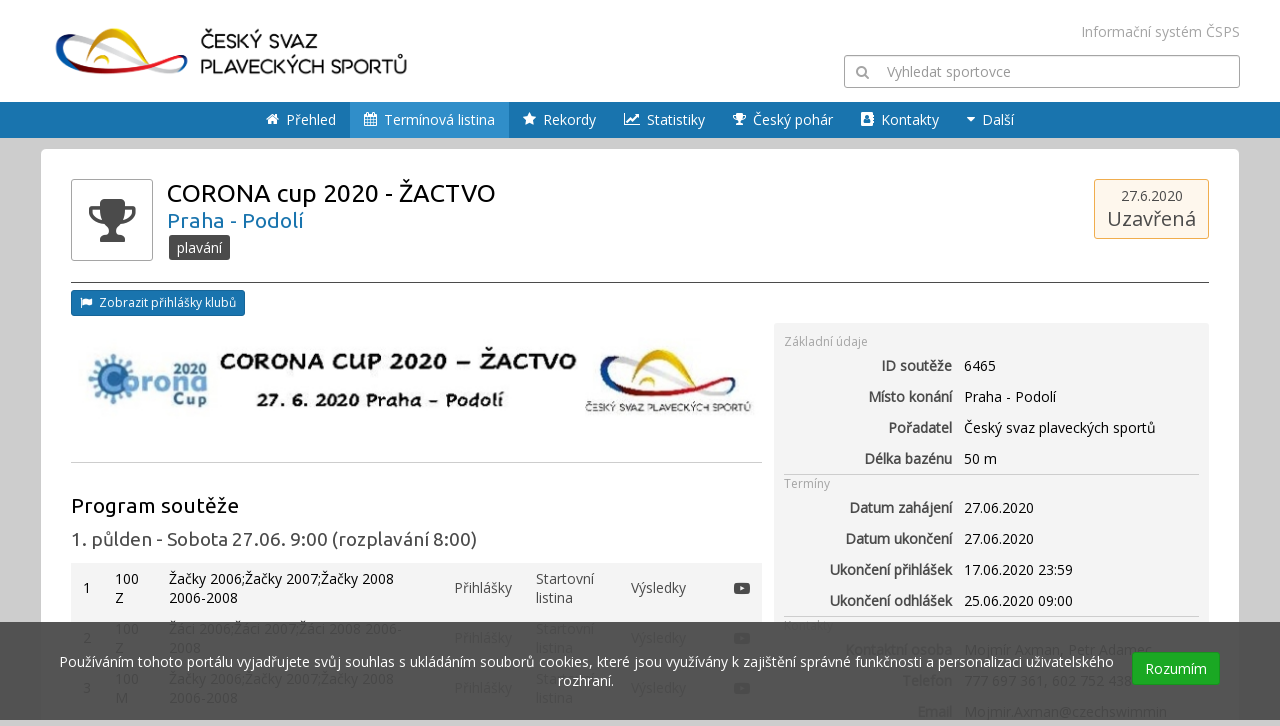

--- FILE ---
content_type: text/css
request_url: https://vysledky.czechswimming.cz/resources/Q792E-f0f9cfc-Q792E-csps-portal-ui-public.css
body_size: 40835
content:
@import url('https://fonts.googleapis.com/css?family=Open+Sans|Ubuntu&subset=latin-ext');
body,
html {
  padding: 0;
  margin: 0;
  font-family: 'Open Sans', sans-serif;
  font-size: 14px;
  min-width: 400px;
  height: 100%;
}
body {
  background: #cdcdcd;
}
a {
  text-decoration: none;
  cursor: pointer;
  color: #4b4b4b;
  -moz-transition: color 0.3s;
  -ms-transition: color 0.3s;
  -webkit-transition: color 0.3s;
  -o-transition: color 0.3s;
  transition: color 0.3s;
}
a:hover {
  color: #a5a5a5;
}
.clear-before:before {
  content: "";
  display: block;
  clear: both;
}
.clear-after:after {
  content: "";
  display: block;
  clear: both;
}
.centered {
  text-align: center;
}
.left-aligned {
  text-align: left;
}
.right-aligned {
  text-align: right;
}
.no-animate {
  -moz-transition: none !important;
  -ms-transition: none !important;
  -webkit-transition: none !important;
  -o-transition: none !important;
  transition: none !important;
}
.comma-separated > *:not(:last-child):after {
  content: ", ";
}
.cookies-acceptance-panel {
  position: fixed;
  bottom: 0;
  left: 0;
  right: 0;
  padding: 30px 50px;
  color: white;
  background: rgba(75, 75, 75, 0.95);
  text-align: center;
  z-index: 1000;
}
.cookies-acceptance-panel .btn {
  float: right;
  margin: 0 10px;
}
.letter-icon {
  font-weight: 600;
  font-size: 110%;
  cursor: default;
  color: #4b4b4b;
}
.letter-icon.neutral {
  color: #a5a5a5;
}
.letter-icon.positive {
  color: #1aa823;
}
.letter-icon.negative {
  color: #d9534f;
}
.letter-icon.warn {
  color: #f0ad4e;
}
.letter-icon.primary {
  color: #1974ae;
}
.letter-icon.crossed {
  position: relative;
}
.letter-icon.crossed:after {
  content: '';
  position: absolute;
  left: -0.2em;
  right: -0.2em;
  top: 50%;
  border-top: 0.1em solid;
  -webkit-transform-origin: 50% 0;
  -moz-transform-origin: 50% 0;
  -ms-transform-origin: 50% 0;
  transform-origin: 50% 0;
  -webkit-transform: rotateZ(45deg);
  -moz-transform: rotateZ(45deg);
  -ms-transform: rotateZ(45deg);
  -o-transform: rotateZ(45deg);
  transform: rotateZ(45deg);
}
.dropdown-menu {
  cursor: auto;
  -webkit-box-shadow: 0 0 5px #a5a5a5;
  box-shadow: 0 0 5px #a5a5a5;
  border-top-left-radius: 0;
  min-width: 100%;
}
.dropdown-menu:not(.uib-datepicker-popup) {
  padding: 0 !important;
  margin: 0 !important;
}
.dropdown-menu.right-aligned {
  left: auto;
  right: 0;
  border-top-left-radius: 3px;
  border-top-right-radius: 0;
}
.dropdown-menu h4 {
  margin: 0;
  font-size: 14px;
  padding: 12px;
  border-bottom: 1px solid #1f92db;
  background: #1974ae;
  color: white;
}
.dropdown-menu ul {
  padding: 6px 0;
  margin: 0;
}
.dropdown-menu ul > li {
  display: block;
}
.dropdown-menu ul > li > a {
  display: block;
  border: 0;
  padding: 6px 12px !important;
  font-size: 12px;
}
@media (min-width: 801px) {
  .phone-view-only {
    display: none !important;
  }
}
@media (max-width: 800px) {
  .desktop-view-only {
    display: none !important;
  }
}
.fa.fa-with-letter {
  position: relative;
}
.fa.fa-with-letter > * {
  position: absolute;
  left: 50%;
  top: 65%;
  font-size: 70%;
  font-weight: 600;
  color: white;
  -webkit-transform: translate(-50%, -50%);
  -moz-transform: translate(-50%, -50%);
  -ms-transform: translate(-50%, -50%);
  -o-transform: translate(-50%, -50%);
  transform: translate(-50%, -50%);
}
.fa.fa-with-letter > *:not(.fa) {
  font-family: 'Open Sans', sans-serif;
}
.fa.fa-with-letter > *.fa {
  font-size: 55%;
}
.text-muted {
  color: #777777;
}
[contenteditable]:empty:before,
.editable-field-wrapper .editable-field:empty:before {
  content: attr(placeholder);
  display: inline;
  /* For Firefox */
  color: #999;
}
.text-lighten {
  color: #8c8c8c;
}
.flex-row {
  display: flex !important;
  justify-content: stretch;
  align-items: center;
  flex-direction: row;
}
.flex-row > * {
  flex-grow: 1;
}
.flex-row.flex-top {
  align-items: start;
}
.flex-row.full-width {
  width: 100%;
  box-sizing: border-box;
}
.typeahead-dropdown {
  max-height: 350px;
  overflow-y: auto;
}
.typeahead-dropdown .show-more-btn {
  color: #4b4b4b;
  background: #f4f4f4;
  font-size: 12px;
  padding: 10px 0;
  user-select: none;
  -moz-transition: all 0.3s;
  -ms-transition: all 0.3s;
  -webkit-transition: all 0.3s;
  -o-transition: all 0.3s;
  transition: all 0.3s;
}
.typeahead-dropdown .show-more-btn:hover {
  background: #dbdbdb;
}
.carousel .glyphicon {
  font-family: FontAwesome;
}
.carousel .glyphicon.glyphicon-chevron-right:before {
  content: "\f105";
}
.carousel .glyphicon.glyphicon-chevron-left:before {
  content: "\f104";
}
.search-typeahead-dropdown {
  display: table !important;
  border-collapse: collapse;
}
.search-typeahead-dropdown .uib-typeahead-match {
  display: table-row-group;
}
.search-typeahead-dropdown .uib-typeahead-match .user-match {
  border: 6px solid transparent;
  display: table-row;
  box-sizing: border-box;
  -moz-transition: none;
  -ms-transition: none;
  -webkit-transition: none;
  -o-transition: none;
  transition: none;
}
.search-typeahead-dropdown .uib-typeahead-match .user-match > * {
  display: table-cell !important;
  vertical-align: middle;
  padding: 0 8px;
}
.search-typeahead-dropdown .uib-typeahead-match .user-match > .logo-wrapper {
  width: 1%;
}
.search-typeahead-dropdown .uib-typeahead-match .user-match > .logo-wrapper .logo {
  color: #a5a5a5;
  border: 1px solid #a5a5a5;
  border-radius: 3px;
  margin: 0 !important;
  padding: 2px;
}
.search-typeahead-dropdown .uib-typeahead-match .user-match > .club {
  text-align: right;
  color: #a5a5a5;
}
.search-typeahead-dropdown .uib-typeahead-match.active .user-match {
  border-right-color: #1974ae;
  border-left-color: #1974ae;
}
.search-typeahead-dropdown .uib-typeahead-match.active .user-match > .club,
.search-typeahead-dropdown .uib-typeahead-match.active .user-match .logo {
  color: white;
  border-color: white;
}
.layout .content > header {
  background-size: cover;
  background-position: center center;
  width: 100%;
  background-color: white;
}
.layout .content > header .wrapper {
  display: table;
  width: 100%;
  box-sizing: border-box;
  max-width: 1200px;
  margin: auto;
  padding: 0;
  position: relative;
}
.layout .content > header .wrapper > * {
  display: table-cell;
  vertical-align: bottom;
}
@media (max-width: 800px) {
  .layout .content > header .wrapper {
    text-align: center;
  }
}
.layout .content > header .wrapper .logo {
  margin: 15px 0;
  display: inline-block;
}
.layout .content > header .wrapper .logo img {
  width: auto;
  max-height: 80px;
  max-width: 90%;
}
.layout .content > header .wrapper h1 {
  display: inline-block;
  vertical-align: baseline;
  margin: 0;
}
.layout .content > header .wrapper .service-box {
  text-align: right;
}
.layout .content > header .wrapper .service-box .outside-link {
  color: #a5a5a5;
}
.layout .content > header .wrapper .service-box .outside-link:hover {
  color: #4b4b4b;
}
@media (max-width: 800px) {
  .layout .content > header .wrapper .service-box {
    display: none;
  }
}
.layout .content > header .wrapper .service-box .main-search {
  margin-top: 1em;
}
.layout .content > header .wrapper .service-box .main-search .input-wrapper {
  position: relative;
}
.layout .content > header .wrapper .service-box .main-search .input-wrapper > .dropdown-menu {
  width: 100%;
  box-sizing: border-box;
}
.layout .content > header .wrapper .service-box .main-search .input-wrapper > input {
  min-height: 33px;
  padding: 6px 12px;
  font-size: 14px;
  font-family: 'Open Sans', sans-serif;
  line-height: 1.375;
  color: #4b4b4b;
  background-color: #fff;
  background-image: none;
  border: 1px solid #a5a5a5;
  border-radius: 3px;
  -webkit-box-shadow: inset 0 1px 1px rgba(0, 0, 0, 0.075);
  box-shadow: inset 0 1px 1px rgba(0, 0, 0, 0.075);
  -moz-transition: border-color ease-in-out .15s, box-shadow ease-in-out .15s;
  -ms-transition: border-color ease-in-out .15s, box-shadow ease-in-out .15s;
  -webkit-transition: border-color ease-in-out .15s, box-shadow ease-in-out .15s;
  -o-transition: border-color ease-in-out .15s, box-shadow ease-in-out .15s;
  transition: border-color ease-in-out .15s, box-shadow ease-in-out .15s;
  display: block;
  width: 100%;
  padding-left: 3em;
}
.layout .content > header .wrapper .service-box .main-search .input-wrapper > input.x-short {
  width: 10%;
}
.layout .content > header .wrapper .service-box .main-search .input-wrapper > input.short {
  width: 20%;
}
.layout .content > header .wrapper .service-box .main-search .input-wrapper > input.medium {
  width: 35%;
}
.layout .content > header .wrapper .service-box .main-search .input-wrapper > input.long {
  width: 50%;
}
.layout .content > header .wrapper .service-box .main-search .input-wrapper > input.x-long {
  width: 70%;
}
.layout .content > header .wrapper .service-box .main-search .input-wrapper > input.block {
  width: 100%;
}
.layout .content > header .wrapper .service-box .main-search .input-wrapper > input + .btn {
  min-height: 33px;
  vertical-align: baseline;
}
.layout .content > header .wrapper .service-box .main-search .input-wrapper > input + .btn .fa:first-child {
  margin-left: 0;
}
.layout .content > header .wrapper .service-box .main-search .input-wrapper > input + .btn .fa:last-child {
  margin-right: 0;
}
.layout .content > header .wrapper .service-box .main-search .input-wrapper > input:focus,
.layout .content > header .wrapper .service-box .main-search .input-wrapper > input.focused {
  border-color: #1f92db;
  outline: 0;
  -webkit-box-shadow: inset 0 1px 1px rgba(0,0,0,.075), 0 0 8px rgba(31, 146, 219, 0.6);
  box-shadow: inset 0 1px 1px rgba(0,0,0,.075), 0 0 8px rgba(31, 146, 219, 0.6);
}
.layout .content > header .wrapper .service-box .main-search .input-wrapper > input::-moz-placeholder {
  color: #999;
  opacity: 1;
}
.layout .content > header .wrapper .service-box .main-search .input-wrapper > input:-ms-input-placeholder {
  color: #999;
}
.layout .content > header .wrapper .service-box .main-search .input-wrapper > input::-webkit-input-placeholder {
  color: #999;
}
.layout .content > header .wrapper .service-box .main-search .input-wrapper > input::-ms-expand {
  border: 0;
  background-color: transparent;
}
.layout .content > header .wrapper .service-box .main-search .input-wrapper > input[disabled],
.layout .content > header .wrapper .service-box .main-search .input-wrapper > input[readonly],
fieldset[disabled] .layout .content > header .wrapper .service-box .main-search .input-wrapper > input {
  background-color: #eeeeee !important;
  color: #a5a5a5;
  opacity: 1;
}
.layout .content > header .wrapper .service-box .main-search .input-wrapper > input[disabled],
fieldset[disabled] .layout .content > header .wrapper .service-box .main-search .input-wrapper > input {
  cursor: not-allowed;
}
textarea.layout .content > header .wrapper .service-box .main-search .input-wrapper > input {
  height: auto;
}
.layout .content > header .wrapper .service-box .main-search .input-wrapper > input.x-short {
  width: 10%;
}
.layout .content > header .wrapper .service-box .main-search .input-wrapper > input.short {
  width: 20%;
}
.layout .content > header .wrapper .service-box .main-search .input-wrapper > input.medium {
  width: 35%;
}
.layout .content > header .wrapper .service-box .main-search .input-wrapper > input.long {
  width: 50%;
}
.layout .content > header .wrapper .service-box .main-search .input-wrapper > input.x-long {
  width: 70%;
}
.layout .content > header .wrapper .service-box .main-search .input-wrapper > input.block {
  width: 100%;
  display: block;
}
.layout .content > header .wrapper .service-box .main-search .input-wrapper > input + .btn {
  min-height: 33px;
  vertical-align: baseline;
}
.layout .content > header .wrapper .service-box .main-search .input-wrapper > input + .btn .fa:first-child {
  margin-left: 0;
}
.layout .content > header .wrapper .service-box .main-search .input-wrapper > input + .btn .fa:last-child {
  margin-right: 0;
}
.layout .content > header .wrapper .service-box .main-search .input-wrapper > input:focus,
.layout .content > header .wrapper .service-box .main-search .input-wrapper > input.focused {
  border-color: #1f92db;
  outline: 0;
  -webkit-box-shadow: inset 0 1px 1px rgba(0,0,0,.075), 0 0 8px rgba(31, 146, 219, 0.6);
  box-shadow: inset 0 1px 1px rgba(0,0,0,.075), 0 0 8px rgba(31, 146, 219, 0.6);
}
.layout .content > header .wrapper .service-box .main-search .input-wrapper > input::-moz-placeholder {
  color: #999;
  opacity: 1;
}
.layout .content > header .wrapper .service-box .main-search .input-wrapper > input:-ms-input-placeholder {
  color: #999;
}
.layout .content > header .wrapper .service-box .main-search .input-wrapper > input::-webkit-input-placeholder {
  color: #999;
}
.layout .content > header .wrapper .service-box .main-search .input-wrapper > input::-ms-expand {
  border: 0;
  background-color: transparent;
}
.layout .content > header .wrapper .service-box .main-search .input-wrapper > input[disabled],
.layout .content > header .wrapper .service-box .main-search .input-wrapper > input[readonly],
fieldset[disabled] .layout .content > header .wrapper .service-box .main-search .input-wrapper > input {
  background-color: #eeeeee !important;
  color: #a5a5a5;
  opacity: 1;
}
.layout .content > header .wrapper .service-box .main-search .input-wrapper > input[disabled],
fieldset[disabled] .layout .content > header .wrapper .service-box .main-search .input-wrapper > input {
  cursor: not-allowed;
}
textarea.layout .content > header .wrapper .service-box .main-search .input-wrapper > input {
  height: auto;
}
.layout .content > header .wrapper .service-box .main-search .input-wrapper .fa.fa-search {
  color: #a5a5a5;
  position: absolute;
  line-height: 33px;
  top: 1px;
  left: 12px;
}
.layout .content > header .wrapper:after {
  content: "";
  display: block;
  clear: both;
}
.layout .content > header .navigation-btn {
  display: none;
}
@media (max-width: 800px) {
  .layout .content > header .navigation-btn {
    position: fixed;
    left: 20px;
    top: 20px;
    color: #1974ae;
    opacity: 0.5;
    font-size: 40px;
    display: block;
    -moz-transition: opacity 0.3s;
    -ms-transition: opacity 0.3s;
    -webkit-transition: opacity 0.3s;
    -o-transition: opacity 0.3s;
    transition: opacity 0.3s;
  }
  .layout .content > header .navigation-btn:hover {
    opacity: 1;
  }
  .layout .content > header .overlay {
    background: rgba(255, 255, 255, 0.85);
    z-index: 999;
    position: fixed;
    left: 0;
    right: 0;
    top: 0;
    bottom: 0;
    visibility: hidden;
    opacity: 0;
    -moz-transition: all 0.3s;
    -ms-transition: all 0.3s;
    -webkit-transition: all 0.3s;
    -o-transition: all 0.3s;
    transition: all 0.3s;
  }
  .layout .content > header .overlay.open {
    visibility: visible;
    opacity: 1;
  }
}
.layout .content > header nav .sticky-element {
  box-shadow: 0 0 12px transparent;
  color: #1974ae;
  width: 100%;
  background: #1974ae;
  left: 0;
  right: 0;
  z-index: 999;
  text-align: center;
  -moz-transition: all 0.3s;
  -ms-transition: all 0.3s;
  -webkit-transition: all 0.3s;
  -o-transition: all 0.3s;
  transition: all 0.3s;
}
.layout .content > header nav .sticky-element ul li.logo a {
  position: relative;
}
.layout .content > header nav .sticky-element ul li.logo a:after {
  position: absolute;
  content: "";
  display: block;
  left: 0;
  top: 0;
  right: 0;
  bottom: 0;
  background-image: url('../img/logo_csps_sm.png');
  background-size: auto 70%;
  background-position: center center;
  background-repeat: no-repeat;
  opacity: 0;
  visibility: hidden;
  -moz-transition: all 0.3s;
  -ms-transition: all 0.3s;
  -webkit-transition: all 0.3s;
  -o-transition: all 0.3s;
  transition: all 0.3s;
}
.layout .content > header nav .sticky-element.sticky-fixed {
  box-shadow: 0 0 12px #4b4b4b;
}
.layout .content > header nav .sticky-element.sticky-fixed ul li.logo a {
  color: transparent;
}
.layout .content > header nav .sticky-element.sticky-fixed ul li.logo a:after {
  opacity: 1;
  visibility: visible;
}
.layout .content > header nav ul.main-nav {
  padding: 0;
  text-align: center;
  display: table;
  margin: auto;
}
.layout .content > header nav ul.main-nav > li,
.layout .content > header nav ul.main-nav > .dropdown {
  display: table-cell;
  vertical-align: middle;
  border-bottom: 3px solid transparent;
  margin-bottom: -1px;
  -moz-transition: all 0.3s;
  -ms-transition: all 0.3s;
  -webkit-transition: all 0.3s;
  -o-transition: all 0.3s;
  transition: all 0.3s;
}
.layout .content > header nav ul.main-nav > li.active,
.layout .content > header nav ul.main-nav > .dropdown.active {
  background: rgba(72, 168, 229, 0.5);
  border-color: transparent;
}
.layout .content > header nav ul.main-nav > li:hover,
.layout .content > header nav ul.main-nav > .dropdown:hover {
  background: rgba(72, 168, 229, 0.5);
  border-color: white;
}
.layout .content > header nav ul.main-nav > li:hover > a,
.layout .content > header nav ul.main-nav > .dropdown:hover > a {
  color: #ffffff;
}
.layout .content > header nav ul.main-nav > li > a,
.layout .content > header nav ul.main-nav > .dropdown > a {
  color: white;
  font-size: 14px;
  display: table;
  padding: 8px 1em 6px;
}
.layout .content > header nav ul.main-nav > li > a > *,
.layout .content > header nav ul.main-nav > .dropdown > a > * {
  display: table-cell;
  vertical-align: middle;
}
@media (max-width: 900px) {
  .layout .content > header nav ul.main-nav > li > a,
  .layout .content > header nav ul.main-nav > .dropdown > a {
    font-size: 12px;
  }
}
@media (max-width: 1050px) {
  .layout .content > header nav ul.main-nav > li > a,
  .layout .content > header nav ul.main-nav > .dropdown > a {
    padding: 6px 1em 4px;
  }
}
.layout .content > header nav ul.main-nav > li > a > .fa,
.layout .content > header nav ul.main-nav > .dropdown > a > .fa {
  padding-right: 0.5em;
}
.layout .content > header nav ul.main-nav > li > a > .fa + *,
.layout .content > header nav ul.main-nav > .dropdown > a > .fa + * {
  text-align: left;
}
.layout .content > header nav ul.dropdown-menu > li {
  -moz-transition: background 0.3s;
  -ms-transition: background 0.3s;
  -webkit-transition: background 0.3s;
  -o-transition: background 0.3s;
  transition: background 0.3s;
}
.layout .content > header nav ul.dropdown-menu > li a {
  display: block;
  background: none;
  color: black;
}
.layout .content > header nav ul.dropdown-menu > li:hover {
  background: #f4f4f4;
}
.layout .content > header nav ul.dropdown-menu > li:hover a {
  color: #4b4b4b;
}
@media (max-width: 800px) {
  .layout .content > header nav {
    height: auto !important;
    background: #1974ae;
    position: fixed;
    width: 90%;
    max-width: 300px;
    left: 0;
    top: 0;
    bottom: 0;
    z-index: 1000;
    padding: 50px 0;
    -webkit-transform: translateX(-100%);
    -moz-transform: translateX(-100%);
    -ms-transform: translateX(-100%);
    -o-transform: translateX(-100%);
    transform: translateX(-100%);
    -moz-transition: all 0.3s;
    -ms-transition: all 0.3s;
    -webkit-transition: all 0.3s;
    -o-transition: all 0.3s;
    transition: all 0.3s;
  }
  .layout .content > header nav .sticky-element {
    box-shadow: 0 0 12px #4b4b4b;
    box-shadow: none !important;
    position: static !important;
  }
  .layout .content > header nav .sticky-element ul li.logo a {
    color: transparent;
  }
  .layout .content > header nav .sticky-element ul li.logo a:after {
    opacity: 1;
    visibility: visible;
  }
  .layout .content > header nav.open {
    -webkit-transform: none;
    -moz-transform: none;
    -ms-transform: none;
    -o-transform: none;
    transform: none;
  }
  .layout .content > header nav ul.main-nav {
    display: block;
  }
  .layout .content > header nav ul.main-nav > li {
    display: block;
  }
  .layout .content > header nav ul.main-nav > li > a {
    font-size: 14px !important;
    padding: 10px 10px 10px 15% !important;
    border-bottom: none;
    display: block;
    text-align: left;
  }
  .layout .content > header nav ul.main-nav > li.logo {
    margin-bottom: 20px;
  }
  .layout .content > header nav ul.main-nav > li.logo a {
    height: 40px;
  }
}
h1,
h2,
h3,
h4,
h5 {
  font-family: 'Ubuntu', sans-serif;
  font-weight: 500;
  color: black;
}
h1 {
  margin-top: 0;
  font-size: 25px;
}
h2 {
  font-size: 21px;
}
h3 {
  font-size: 19px;
  color: #4b4b4b;
}
h4 {
  font-size: 14px;
  color: #4b4b4b;
}
h5 {
  font-size: 14px;
  color: #4b4b4b;
}
h2 + .filter,
h3 + .filter,
h4 + .filter {
  margin-top: -12px;
}
h1 .sub,
h2 .sub,
h3 .sub {
  font-size: 80%;
  display: block;
  color: #a5a5a5;
}
.layout > .content {
  border-top: none;
  border-bottom: none;
  margin: auto;
  min-height: 100%;
  margin-bottom: -60px;
}
.layout > .content:after {
  content: "";
  display: block;
  height: 60px;
}
.layout > .content > .wrapper {
  max-width: 1200px;
  margin: auto;
  padding: 10px 12px;
}
@media (max-width: 800px) {
  .layout > .content > .wrapper {
    padding: 10px 2px;
    margin: 0 5px;
  }
}
.layout > .content > .wrapper > *:not(.table),
.layout > .content > .wrapper > .table > .column > * {
  padding: 30px;
  background: white;
  border: 1px solid #cccccc;
  border-radius: 6px;
}
.layout > .content > .wrapper > *:not(.table):after,
.layout > .content > .wrapper > .table > .column > *:after {
  content: "";
  display: block;
  clear: both;
}
@media (max-width: 800px) {
  .layout > .content > .wrapper > *:not(.table),
  .layout > .content > .wrapper > .table > .column > * {
    padding-left: 15px;
    padding-right: 15px;
  }
}
.layout > .content > .wrapper > .table {
  font-size: 0;
  margin: -12px -6px;
}
.layout > .content > .wrapper > .table > .column {
  padding: 0;
  margin: 0;
  display: inline-block;
  width: 50%;
  font-size: 14px;
  vertical-align: top;
}
@media (max-width: 800px) {
  .layout > .content > .wrapper > .table > .column {
    display: block;
    width: auto;
  }
}
.layout > .content > .wrapper > .table > .column > .tile {
  margin: 12px 6px;
  padding: 12px;
}
.layout > .content > .wrapper > .table > .column > .tile .note {
  margin: 0;
}
.layout > .content > .wrapper > .table > .column > .tile .tile-header {
  padding-bottom: 10px;
  margin-bottom: 15px;
  border-bottom: 1px solid #a5a5a5;
}
.layout > .content > .wrapper > .table > .column > .tile .tile-header .fa {
  color: #4b4b4b;
  font-size: 21px;
  margin-right: 8px;
}
.layout > .content > .wrapper > .table > .column > .tile .tile-header h2 {
  margin: 0;
  padding-top: 6px;
  color: #4b4b4b;
}
.layout > .content > .wrapper > .table > .column > .tile .tile-header .wizard-header {
  padding-top: 6px;
}
.layout > .content > .wrapper > .table > .column > .tile .tile-content h3 {
  margin: 14px 0 0;
}
.layout > .content > .wrapper > .table > .column > .tile .tile-content .btns-controls {
  margin: 3px 0;
}
.layout > .content > .wrapper > .table > .column > .tile .tile-content .shortcuts {
  display: block;
  margin: -3px;
  padding: 0;
  font-size: 0;
  text-align: center;
}
.layout > .content > .wrapper > .table > .column > .tile .tile-content .shortcuts > * {
  display: inline-block;
  font-size: 12px;
  vertical-align: top;
}
.layout > .content > .wrapper > .table > .column > .tile .tile-content .shortcuts > * a .fa {
  background: #4b4b4b;
  color: white;
}
.layout > .content > .wrapper > .table > .column > .tile .tile-content .shortcuts > * a .fa:hover {
  background: #656565;
}
.layout > .content > .wrapper > .table > .column > .tile .tile-content .shortcuts > * a {
  margin: 3px;
  display: block;
  text-align: center;
}
.layout > .content > .wrapper > .table > .column > .tile .tile-content .shortcuts > * a .fa {
  border-radius: 3px;
  width: 80px;
  height: 80px;
  display: block;
  padding: 18px;
  font-size: 44px;
  box-sizing: border-box;
  -moz-transition: all 0.3s;
  -ms-transition: all 0.3s;
  -webkit-transition: all 0.3s;
  -o-transition: all 0.3s;
  transition: all 0.3s;
}
.layout > .content > .wrapper > .table > .column > .tile .tile-content .shortcuts > * a .title {
  width: 80px;
  display: block;
}
.layout > .content > .wrapper > .table > .column > .tile .tile-content .shortcuts > *.neutral a .fa {
  background: #4b4b4b;
  color: white;
}
.layout > .content > .wrapper > .table > .column > .tile .tile-content .shortcuts > *.neutral a .fa:hover {
  background: #656565;
}
.layout > .content > .wrapper > .table > .column > .tile .tile-content .shortcuts > *.primary a .fa {
  background: #1974ae;
  color: white;
}
.layout > .content > .wrapper > .table > .column > .tile .tile-content .shortcuts > *.primary a .fa:hover {
  background: #1f92db;
}
.layout > .content > .wrapper > .table > .column > .tile .tile-content .shortcuts > *.warn a .fa {
  background: #f0ad4e;
  color: white;
}
.layout > .content > .wrapper > .table > .column > .tile .tile-content .shortcuts > *.warn a .fa:hover {
  background: #f4c37d;
}
.layout > .content > .wrapper > .table > .column > .tile .tile-content .shortcuts > *.positive a .fa {
  background: #1aa823;
  color: white;
}
.layout > .content > .wrapper > .table > .column > .tile .tile-content .shortcuts > *.positive a .fa:hover {
  background: #21d42c;
}
.layout > .content > .wrapper > .table > .column > .tile .tile-content .shortcuts > *.negative a .fa {
  background: #d9534f;
  color: white;
}
.layout > .content > .wrapper > .table > .column > .tile .tile-content .shortcuts > *.negative a .fa:hover {
  background: #e27c79;
}
.layout > .content > .wrapper > .table > .column > .tile .tile-content .shortcuts > *.info a .fa {
  background: #5bc0de;
  color: white;
}
.layout > .content > .wrapper > .table > .column > .tile .tile-content .shortcuts > *.info a .fa:hover {
  background: #85d0e7;
}
.layout > .content > .wrapper > .table > .column > .tile .tile-content .carousel {
  margin: 0 -12px;
}
.layout > .content > .wrapper > .table > .column > .tile .tile-content .carousel .item {
  border-left: 12px solid white;
  border-right: 12px solid white;
  text-align: center;
  box-sizing: border-box;
}
.layout > .content > .wrapper > .table > .column > .tile .tile-content .carousel .item img {
  margin: auto;
  max-width: 100%;
}
.layout > .content > .wrapper > .table > .column > .tile .statistics {
  text-align: center;
  display: table;
  table-layout: fixed;
  width: 100%;
  border-spacing: 8px;
}
.layout > .content > .wrapper > .table > .column > .tile .statistics .statistics-tile {
  font-size: 14px;
  width: 33.3%;
  display: table-cell;
  padding: 12px;
  background: #4b4b4b;
  border-radius: 3px;
  color: white;
}
.layout > .content > .wrapper > .table > .column > .tile .statistics .statistics-tile .fa {
  display: block;
  font-size: 35px;
}
.layout > .content > .wrapper > .table > .column > .tile .statistics .statistics-tile .count {
  font-size: 19px;
  font-weight: 600;
}
.layout > .content > .wrapper > .table > .column > .tile .statistics .statistics-tile .title {
  font-size: 12px;
  margin-top: 6px;
  padding-top: 6px;
  border-top: 1px solid;
}
.layout > .content > .wrapper > .table > .column > .tile .statistics .statistics-tile .title a {
  display: block;
  margin-top: 3px;
  color: white;
  text-decoration: underline;
}
.layout > .content > .wrapper > .table > .column > .tile .statistics .statistics-tile .title a:hover {
  color: #e6e6e6;
  text-decoration: none;
}
.layout > .content > .wrapper > .table > .column > .tile .statistics .statistics-tile.primary {
  background-color: #1974ae;
}
.layout > .content > .wrapper > .table > .column > .tile .statistics .statistics-tile.positive {
  background-color: #1aa823;
}
.layout > .content > .wrapper > .table > .column > .tile .statistics .statistics-tile.info {
  background-color: #5bc0de;
}
.layout > .content > .wrapper > .table > .column > .tile .statistics .statistics-tile.warn {
  background-color: #f0ad4e;
}
@media (min-width: 801px) {
  .layout > .content .two-column {
    display: table;
    table-layout: fixed;
    width: 100%;
  }
  .layout > .content .two-column > * {
    display: table-cell;
    padding: 6px 0;
  }
  .layout > .content .two-column > *:first-child {
    padding-right: 6px;
  }
  .layout > .content .two-column > *:last-child {
    padding-left: 6px;
  }
}
.layout > .content .dropdown-btns-group {
  padding: 6px 0;
}
.layout > .content .dropdown-btns-group .btn {
  display: block;
  padding: 6px 12px;
  margin: 0;
  border-radius: 0;
  text-align: left;
}
.layout > .content .dropdown-btns-group .btn:hover {
  background: #e6e6e6;
}
.layout > .content .sport-icon-wrapper .sport-icon {
  width: 25px;
  height: 25px;
  border: 1px solid #a5a5a5;
  background: white;
  font-size: 25px;
  text-align: center;
  line-height: 1;
  color: #4b4b4b;
  border-radius: 3px;
  position: relative;
  overflow: hidden;
  border: none;
  background: none;
  display: inline-block;
  margin: 1px !important;
}
.layout > .content .sport-icon-wrapper .sport-icon > .fa {
  margin: 0;
}
.layout > .content .sport-icon-wrapper .sport-icon > .img {
  position: absolute;
  top: 0px;
  left: 0px;
  right: 0px;
  bottom: 0px;
  background-position: center center;
  background-size: contain;
  background-repeat: no-repeat;
}
.layout > .content .sport-icon-wrapper .sport-icon .edit-btn {
  position: absolute;
  left: 0;
  right: 0;
  top: 0;
  background: rgba(75, 75, 75, 0.35);
  padding: 50% 0;
  color: white;
  font-size: 12px;
  opacity: 0;
  -moz-transition: all 0.3s;
  -ms-transition: all 0.3s;
  -webkit-transition: all 0.3s;
  -o-transition: all 0.3s;
  transition: all 0.3s;
}
.layout > .content .sport-icon-wrapper .sport-icon .edit-btn:hover {
  opacity: 1;
}
.layout > .content .sport-icon-wrapper .sport-icon + * {
  margin: 0 15px;
  max-width: 80%;
}
.info-box {
  display: table;
  width: 100%;
  border: 1px solid #1974ae;
  border-radius: 3px;
  margin: 20px 0;
}
.info-box.small {
  color: white;
}
.info-box.small > * {
  padding: 6px 12px;
}
.info-box.small.warn {
  background: #f0ad4e;
  border-color: #ec971f;
}
.info-box.small.primary {
  background: #1974ae;
  border-color: #166598;
}
.info-box.small.neutral {
  background: #a5a5a5;
  border-color: #8c8c8c;
}
.info-box.small.negative {
  background: #d9534f;
  border-color: #c9302c;
}
.info-box.small .ico-wrapper .ico {
  padding: 0;
  background: none;
  font-size: 16px;
  color: white;
}
.info-box.small .controls-wrapper {
  width: 30%;
  white-space: nowrap;
}
.info-box.small .controls-wrapper a {
  color: white;
}
.info-box > * {
  padding: 14px;
  display: table-cell;
  vertical-align: middle;
}
.info-box .content-wrapper {
  width: 100%;
}
.info-box .ico-wrapper .ico {
  line-height: 1;
  font-size: 40px;
  color: #1974ae;
}
.pagination-wrapper {
  display: block;
  text-align: right;
  margin: 1em 0;
}
.pagination-wrapper:after {
  content: "";
  display: block;
  clear: both;
}
.pagination-wrapper .pagination {
  margin: 0;
}
.pagination-wrapper .controls {
  text-align: left;
}
.pagination-wrapper .controls > * {
  display: inline-block;
}
.pagination-wrapper .controls h4 {
  display: block;
  margin: 0;
  font-size: 12px;
  color: #a5a5a5;
}
.pagination-wrapper .controls .suggestions .suggestion {
  color: #a5a5a5;
}
.pagination-wrapper .controls .suggestions .suggestion.active {
  color: #135681;
  font-weight: 600;
}
.pagination-wrapper .controls .suggestions .suggestion:hover {
  color: #135681;
}
.pagination-wrapper .controls input {
  min-height: 33px;
  padding: 6px 12px;
  font-size: 14px;
  font-family: 'Open Sans', sans-serif;
  line-height: 1.375;
  color: #4b4b4b;
  background-color: #fff;
  background-image: none;
  border: 1px solid #a5a5a5;
  border-radius: 3px;
  -webkit-box-shadow: inset 0 1px 1px rgba(0, 0, 0, 0.075);
  box-shadow: inset 0 1px 1px rgba(0, 0, 0, 0.075);
  -moz-transition: border-color ease-in-out .15s, box-shadow ease-in-out .15s;
  -ms-transition: border-color ease-in-out .15s, box-shadow ease-in-out .15s;
  -webkit-transition: border-color ease-in-out .15s, box-shadow ease-in-out .15s;
  -o-transition: border-color ease-in-out .15s, box-shadow ease-in-out .15s;
  transition: border-color ease-in-out .15s, box-shadow ease-in-out .15s;
  width: 4em;
  vertical-align: middle;
}
.pagination-wrapper .controls input.x-short {
  width: 10%;
}
.pagination-wrapper .controls input.short {
  width: 20%;
}
.pagination-wrapper .controls input.medium {
  width: 35%;
}
.pagination-wrapper .controls input.long {
  width: 50%;
}
.pagination-wrapper .controls input.x-long {
  width: 70%;
}
.pagination-wrapper .controls input.block {
  width: 100%;
}
.pagination-wrapper .controls input + .btn {
  min-height: 33px;
  vertical-align: baseline;
}
.pagination-wrapper .controls input + .btn .fa:first-child {
  margin-left: 0;
}
.pagination-wrapper .controls input + .btn .fa:last-child {
  margin-right: 0;
}
.pagination-wrapper .controls input:focus,
.pagination-wrapper .controls input.focused {
  border-color: #1f92db;
  outline: 0;
  -webkit-box-shadow: inset 0 1px 1px rgba(0,0,0,.075), 0 0 8px rgba(31, 146, 219, 0.6);
  box-shadow: inset 0 1px 1px rgba(0,0,0,.075), 0 0 8px rgba(31, 146, 219, 0.6);
}
.pagination-wrapper .controls input::-moz-placeholder {
  color: #999;
  opacity: 1;
}
.pagination-wrapper .controls input:-ms-input-placeholder {
  color: #999;
}
.pagination-wrapper .controls input::-webkit-input-placeholder {
  color: #999;
}
.pagination-wrapper .controls input::-ms-expand {
  border: 0;
  background-color: transparent;
}
.pagination-wrapper .controls input[disabled],
.pagination-wrapper .controls input[readonly],
fieldset[disabled] .pagination-wrapper .controls input {
  background-color: #eeeeee !important;
  color: #a5a5a5;
  opacity: 1;
}
.pagination-wrapper .controls input[disabled],
fieldset[disabled] .pagination-wrapper .controls input {
  cursor: not-allowed;
}
textarea.pagination-wrapper .controls input {
  height: auto;
}
.pagination-wrapper .controls input.x-short {
  width: 10%;
}
.pagination-wrapper .controls input.short {
  width: 20%;
}
.pagination-wrapper .controls input.medium {
  width: 35%;
}
.pagination-wrapper .controls input.long {
  width: 50%;
}
.pagination-wrapper .controls input.x-long {
  width: 70%;
}
.pagination-wrapper .controls input.block {
  width: 100%;
  display: block;
}
.pagination-wrapper .controls input + .btn {
  min-height: 33px;
  vertical-align: baseline;
}
.pagination-wrapper .controls input + .btn .fa:first-child {
  margin-left: 0;
}
.pagination-wrapper .controls input + .btn .fa:last-child {
  margin-right: 0;
}
.pagination-wrapper .controls input:focus,
.pagination-wrapper .controls input.focused {
  border-color: #1f92db;
  outline: 0;
  -webkit-box-shadow: inset 0 1px 1px rgba(0,0,0,.075), 0 0 8px rgba(31, 146, 219, 0.6);
  box-shadow: inset 0 1px 1px rgba(0,0,0,.075), 0 0 8px rgba(31, 146, 219, 0.6);
}
.pagination-wrapper .controls input::-moz-placeholder {
  color: #999;
  opacity: 1;
}
.pagination-wrapper .controls input:-ms-input-placeholder {
  color: #999;
}
.pagination-wrapper .controls input::-webkit-input-placeholder {
  color: #999;
}
.pagination-wrapper .controls input::-ms-expand {
  border: 0;
  background-color: transparent;
}
.pagination-wrapper .controls input[disabled],
.pagination-wrapper .controls input[readonly],
fieldset[disabled] .pagination-wrapper .controls input {
  background-color: #eeeeee !important;
  color: #a5a5a5;
  opacity: 1;
}
.pagination-wrapper .controls input[disabled],
fieldset[disabled] .pagination-wrapper .controls input {
  cursor: not-allowed;
}
textarea.pagination-wrapper .controls input {
  height: auto;
}
@media (max-width: 800px) {
  .pagination-wrapper .pagination > li > a,
  .pagination-wrapper .pagination > li > span {
    padding: 3px 8px;
  }
}
.expandable-section .btn-expand {
  position: relative;
  cursor: pointer;
  -moz-transition: color 0.3s;
  -ms-transition: color 0.3s;
  -webkit-transition: color 0.3s;
  -o-transition: color 0.3s;
  transition: color 0.3s;
}
.expandable-section .btn-expand:hover {
  color: #656565;
}
.expandable-section .btn-expand:before {
  display: inline-block;
  margin-right: 5px;
  font-family: FontAwesome;
  content: " \f0da ";
}
.expandable-section .btn-expand.expanded:before {
  content: " \f0d7 ";
}
.banner-img {
  max-width: 100%;
  display: block;
  margin: auto;
}
.no-result-note {
  color: #a5a5a5;
  text-align: center !important;
}
.sport-icon-base {
  display: inline-block;
}
.sport-icon-base .img {
  width: 1em;
  height: 1em;
  background-size: contain;
  background-repeat: no-repeat;
}
.layout > footer {
  background: #4b4b4b;
  border-top: 1px solid #135681;
  color: #ffffff;
  bottom: 0;
  min-height: 59px;
  font-size: 12px;
}
.layout > footer > .wrapper {
  display: table;
  margin: auto;
  max-width: 1000px;
  margin-top: 10px;
  width: 100%;
  box-sizing: border-box;
}
.layout > footer > .wrapper a {
  color: white;
}
.layout > footer > .wrapper a:hover {
  color: #f4f4f4;
}
.layout > footer > .wrapper > * {
  padding: 10px;
  display: table-cell;
  vertical-align: top;
}
.layout > footer > .wrapper > .left {
  padding-right: 35px;
}
.layout > footer > .wrapper > .right {
  padding-left: 35px;
  font-size: 12px;
  text-align: right;
  vertical-align: bottom;
}
.layout > footer > .wrapper > .right .column {
  display: inline-block;
  vertical-align: top;
  font-style: normal;
  width: 49%;
}
.layout > footer > .wrapper > .right .column > .contact-table {
  display: table;
  border-spacing: 15px 0;
  margin-left: 30px;
}
.layout > footer > .wrapper > .right .column > .contact-table > .contact-row {
  display: table-row;
}
.layout > footer > .wrapper > .right .column > .contact-table > .contact-row > * {
  display: table-cell;
  text-align: right;
}
.layout > footer > .wrapper > .right .column > .contact-table > .contact-row > label {
  font-weight: 600;
  text-align: left;
}
.layout > footer > .wrapper h2,
.layout > footer > .wrapper h3,
.layout > footer > .wrapper h4,
.layout > footer > .wrapper h5 {
  color: #ffffff;
  margin: 0;
  padding: 0;
}
@media (max-width: 800px) {
  .layout > footer > .wrapper {
    display: block;
  }
  .layout > footer > .wrapper > * {
    display: block;
  }
}
.select-wrapper > select,
input[type='number'] {
  -webkit-appearance: none;
  -moz-appearance: none;
  appearance: none;
}
input[type='number'] {
  -moz-appearance: textfield;
}
input::-webkit-outer-spin-button,
input::-webkit-inner-spin-button {
  -webkit-appearance: none;
}
.select-wrapper {
  min-height: 33px;
  padding: 6px 12px;
  font-size: 14px;
  font-family: 'Open Sans', sans-serif;
  line-height: 1.375;
  color: #4b4b4b;
  background-color: #fff;
  background-image: none;
  border: 1px solid #a5a5a5;
  border-radius: 3px;
  -webkit-box-shadow: inset 0 1px 1px rgba(0, 0, 0, 0.075);
  box-shadow: inset 0 1px 1px rgba(0, 0, 0, 0.075);
  -moz-transition: border-color ease-in-out .15s, box-shadow ease-in-out .15s;
  -ms-transition: border-color ease-in-out .15s, box-shadow ease-in-out .15s;
  -webkit-transition: border-color ease-in-out .15s, box-shadow ease-in-out .15s;
  -o-transition: border-color ease-in-out .15s, box-shadow ease-in-out .15s;
  transition: border-color ease-in-out .15s, box-shadow ease-in-out .15s;
  position: relative;
  padding: 0 !important;
  min-height: 0 !important;
  border: none !important;
}
.select-wrapper.x-short {
  width: 10%;
}
.select-wrapper.short {
  width: 20%;
}
.select-wrapper.medium {
  width: 35%;
}
.select-wrapper.long {
  width: 50%;
}
.select-wrapper.x-long {
  width: 70%;
}
.select-wrapper.block {
  width: 100%;
}
.select-wrapper + .btn {
  min-height: 33px;
  vertical-align: baseline;
}
.select-wrapper + .btn .fa:first-child {
  margin-left: 0;
}
.select-wrapper + .btn .fa:last-child {
  margin-right: 0;
}
.select-wrapper:focus,
.select-wrapper.focused {
  border-color: #1f92db;
  outline: 0;
  -webkit-box-shadow: inset 0 1px 1px rgba(0,0,0,.075), 0 0 8px rgba(31, 146, 219, 0.6);
  box-shadow: inset 0 1px 1px rgba(0,0,0,.075), 0 0 8px rgba(31, 146, 219, 0.6);
}
.select-wrapper::-moz-placeholder {
  color: #999;
  opacity: 1;
}
.select-wrapper:-ms-input-placeholder {
  color: #999;
}
.select-wrapper::-webkit-input-placeholder {
  color: #999;
}
.select-wrapper::-ms-expand {
  border: 0;
  background-color: transparent;
}
.select-wrapper[disabled],
.select-wrapper[readonly],
fieldset[disabled] .select-wrapper {
  background-color: #eeeeee !important;
  color: #a5a5a5;
  opacity: 1;
}
.select-wrapper[disabled],
fieldset[disabled] .select-wrapper {
  cursor: not-allowed;
}
textarea.select-wrapper {
  height: auto;
}
.select-wrapper.x-short {
  width: 10%;
}
.select-wrapper.short {
  width: 20%;
}
.select-wrapper.medium {
  width: 35%;
}
.select-wrapper.long {
  width: 50%;
}
.select-wrapper.x-long {
  width: 70%;
}
.select-wrapper.block {
  width: 100%;
  display: block;
}
.select-wrapper + .btn {
  min-height: 33px;
  vertical-align: baseline;
}
.select-wrapper + .btn .fa:first-child {
  margin-left: 0;
}
.select-wrapper + .btn .fa:last-child {
  margin-right: 0;
}
.select-wrapper:focus,
.select-wrapper.focused {
  border-color: #1f92db;
  outline: 0;
  -webkit-box-shadow: inset 0 1px 1px rgba(0,0,0,.075), 0 0 8px rgba(31, 146, 219, 0.6);
  box-shadow: inset 0 1px 1px rgba(0,0,0,.075), 0 0 8px rgba(31, 146, 219, 0.6);
}
.select-wrapper::-moz-placeholder {
  color: #999;
  opacity: 1;
}
.select-wrapper:-ms-input-placeholder {
  color: #999;
}
.select-wrapper::-webkit-input-placeholder {
  color: #999;
}
.select-wrapper::-ms-expand {
  border: 0;
  background-color: transparent;
}
.select-wrapper[disabled],
.select-wrapper[readonly],
fieldset[disabled] .select-wrapper {
  background-color: #eeeeee !important;
  color: #a5a5a5;
  opacity: 1;
}
.select-wrapper[disabled],
fieldset[disabled] .select-wrapper {
  cursor: not-allowed;
}
textarea.select-wrapper {
  height: auto;
}
.select-wrapper > select {
  position: relative;
  left: 0;
  top: 0;
  width: 100%;
  z-index: 2;
  min-height: 0 !important;
  background: none !important;
  margin: 0;
}
.select-wrapper > select::-ms-expand {
  display: none;
}
.select-wrapper > select:focus::-ms-value {
  color: black;
  background: none;
}
.select-wrapper::before {
  content: "\f0d7";
  position: absolute;
  right: 0.8em;
  top: 6.25px;
  display: block;
  font-family: FontAwesome;
  z-index: 1;
  background: white;
  color: #4b4b4b;
}
.form-horizontal .ng-hide-animate.ng-hide {
  display: none;
}
.glyphicon {
  font-style: normal;
}
.glyphicon:before {
  display: inline-block;
  font-family: FontAwesome;
}
.glyphicon.glyphicon-chevron-right:before {
  content: "\f061";
}
.glyphicon.glyphicon-chevron-left:before {
  content: "\f060";
}
.element-loader-wrapper {
  position: relative;
}
.element-loader-wrapper.element-loader-small:after {
  width: 30px;
  height: 30px;
  border: 4px solid #f4f4f4;
  border-top-color: #1974ae;
  display: inline-block;
  border-radius: 50%;
  -webkit-animation: spin 0.9s linear infinite;
  -o-animation: spin 0.9s linear infinite;
  animation: spin 0.9s linear infinite;
  margin-top: -19px;
  margin-left: -19px;
}
@-moz-keyframes spin {
  0% {
    -webkit-transform: rotate(0deg);
    -moz-transform: rotate(0deg);
    -ms-transform: rotate(0deg);
    -o-transform: rotate(0deg);
    transform: rotate(0deg);
  }
  100% {
    -webkit-transform: rotate(360deg);
    -moz-transform: rotate(360deg);
    -ms-transform: rotate(360deg);
    -o-transform: rotate(360deg);
    transform: rotate(360deg);
  }
}
@-webkit-keyframes spin {
  0% {
    -webkit-transform: rotate(0deg);
    -moz-transform: rotate(0deg);
    -ms-transform: rotate(0deg);
    -o-transform: rotate(0deg);
    transform: rotate(0deg);
  }
  100% {
    -webkit-transform: rotate(360deg);
    -moz-transform: rotate(360deg);
    -ms-transform: rotate(360deg);
    -o-transform: rotate(360deg);
    transform: rotate(360deg);
  }
}
@keyframes spin {
  0% {
    -webkit-transform: rotate(0deg);
    -moz-transform: rotate(0deg);
    -ms-transform: rotate(0deg);
    -o-transform: rotate(0deg);
    transform: rotate(0deg);
  }
  100% {
    -webkit-transform: rotate(360deg);
    -moz-transform: rotate(360deg);
    -ms-transform: rotate(360deg);
    -o-transform: rotate(360deg);
    transform: rotate(360deg);
  }
}
.element-loader-wrapper:after {
  display: block;
  content: "";
  position: absolute;
  top: 50%;
  left: 50%;
  visibility: hidden;
  opacity: 0;
  margin-top: -30px;
  margin-left: -30px;
  width: 50px;
  height: 50px;
  border: 5px solid #f4f4f4;
  border-top-color: #1974ae;
  display: inline-block;
  border-radius: 50%;
  -webkit-animation: spin 0.9s linear infinite;
  -o-animation: spin 0.9s linear infinite;
  animation: spin 0.9s linear infinite;
  -moz-transition: all 0.3s;
  -ms-transition: all 0.3s;
  -webkit-transition: all 0.3s;
  -o-transition: all 0.3s;
  transition: all 0.3s;
}
@-moz-keyframes spin {
  0% {
    -webkit-transform: rotate(0deg);
    -moz-transform: rotate(0deg);
    -ms-transform: rotate(0deg);
    -o-transform: rotate(0deg);
    transform: rotate(0deg);
  }
  100% {
    -webkit-transform: rotate(360deg);
    -moz-transform: rotate(360deg);
    -ms-transform: rotate(360deg);
    -o-transform: rotate(360deg);
    transform: rotate(360deg);
  }
}
@-webkit-keyframes spin {
  0% {
    -webkit-transform: rotate(0deg);
    -moz-transform: rotate(0deg);
    -ms-transform: rotate(0deg);
    -o-transform: rotate(0deg);
    transform: rotate(0deg);
  }
  100% {
    -webkit-transform: rotate(360deg);
    -moz-transform: rotate(360deg);
    -ms-transform: rotate(360deg);
    -o-transform: rotate(360deg);
    transform: rotate(360deg);
  }
}
@keyframes spin {
  0% {
    -webkit-transform: rotate(0deg);
    -moz-transform: rotate(0deg);
    -ms-transform: rotate(0deg);
    -o-transform: rotate(0deg);
    transform: rotate(0deg);
  }
  100% {
    -webkit-transform: rotate(360deg);
    -moz-transform: rotate(360deg);
    -ms-transform: rotate(360deg);
    -o-transform: rotate(360deg);
    transform: rotate(360deg);
  }
}
.element-loader-wrapper:before {
  content: "";
  display: block;
  position: absolute;
  left: 0;
  right: 0;
  top: 0;
  bottom: 0;
  background: rgba(165, 165, 165, 0.85);
  opacity: 0;
  visibility: hidden;
  -moz-transition: all 0.3s;
  -ms-transition: all 0.3s;
  -webkit-transition: all 0.3s;
  -o-transition: all 0.3s;
  transition: all 0.3s;
}
.element-loader-wrapper.element-loader-static:before {
  display: none;
}
.element-loader-wrapper.element-loader-active:after,
.element-loader-wrapper.element-loader-active:before {
  opacity: 1;
  visibility: visible;
}
.loader-wrapper {
  width: 100%;
  text-align: center;
  overflow: hidden;
}
.page-loader-wrapper {
  position: fixed;
  left: 0;
  right: 0;
  top: 0;
  bottom: 0;
  visibility: hidden;
  opacity: 0;
  z-index: 1050;
  background: rgba(165, 165, 165, 0.85);
  text-align: center;
}
.page-loader-wrapper.visible {
  visibility: visible;
  opacity: 1;
}
.page-loader-wrapper .content {
  position: absolute;
  left: 50%;
  top: 50%;
  -webkit-transform: translate(-50%, -50%);
  -moz-transform: translate(-50%, -50%);
  -ms-transform: translate(-50%, -50%);
  -o-transform: translate(-50%, -50%);
  transform: translate(-50%, -50%);
}
.page-loader-wrapper .content .loader {
  width: 150px;
  height: 150px;
  border: 16px solid #f4f4f4;
  border-top-color: #1974ae;
  display: inline-block;
  border-radius: 50%;
  -webkit-animation: spin 0.9s linear infinite;
  -o-animation: spin 0.9s linear infinite;
  animation: spin 0.9s linear infinite;
}
@-moz-keyframes spin {
  0% {
    -webkit-transform: rotate(0deg);
    -moz-transform: rotate(0deg);
    -ms-transform: rotate(0deg);
    -o-transform: rotate(0deg);
    transform: rotate(0deg);
  }
  100% {
    -webkit-transform: rotate(360deg);
    -moz-transform: rotate(360deg);
    -ms-transform: rotate(360deg);
    -o-transform: rotate(360deg);
    transform: rotate(360deg);
  }
}
@-webkit-keyframes spin {
  0% {
    -webkit-transform: rotate(0deg);
    -moz-transform: rotate(0deg);
    -ms-transform: rotate(0deg);
    -o-transform: rotate(0deg);
    transform: rotate(0deg);
  }
  100% {
    -webkit-transform: rotate(360deg);
    -moz-transform: rotate(360deg);
    -ms-transform: rotate(360deg);
    -o-transform: rotate(360deg);
    transform: rotate(360deg);
  }
}
@keyframes spin {
  0% {
    -webkit-transform: rotate(0deg);
    -moz-transform: rotate(0deg);
    -ms-transform: rotate(0deg);
    -o-transform: rotate(0deg);
    transform: rotate(0deg);
  }
  100% {
    -webkit-transform: rotate(360deg);
    -moz-transform: rotate(360deg);
    -ms-transform: rotate(360deg);
    -o-transform: rotate(360deg);
    transform: rotate(360deg);
  }
}
.page-loader-wrapper .content .claim {
  padding: 40px 0;
  font-size: 19px;
  display: block;
  color: #f4f4f4;
}
.loader {
  width: 120px;
  height: 120px;
  border: 16px solid #f4f4f4;
  border-top-color: #1974ae;
  display: inline-block;
  border-radius: 50%;
  -webkit-animation: spin 0.9s linear infinite;
  -o-animation: spin 0.9s linear infinite;
  animation: spin 0.9s linear infinite;
}
@-moz-keyframes spin {
  0% {
    -webkit-transform: rotate(0deg);
    -moz-transform: rotate(0deg);
    -ms-transform: rotate(0deg);
    -o-transform: rotate(0deg);
    transform: rotate(0deg);
  }
  100% {
    -webkit-transform: rotate(360deg);
    -moz-transform: rotate(360deg);
    -ms-transform: rotate(360deg);
    -o-transform: rotate(360deg);
    transform: rotate(360deg);
  }
}
@-webkit-keyframes spin {
  0% {
    -webkit-transform: rotate(0deg);
    -moz-transform: rotate(0deg);
    -ms-transform: rotate(0deg);
    -o-transform: rotate(0deg);
    transform: rotate(0deg);
  }
  100% {
    -webkit-transform: rotate(360deg);
    -moz-transform: rotate(360deg);
    -ms-transform: rotate(360deg);
    -o-transform: rotate(360deg);
    transform: rotate(360deg);
  }
}
@keyframes spin {
  0% {
    -webkit-transform: rotate(0deg);
    -moz-transform: rotate(0deg);
    -ms-transform: rotate(0deg);
    -o-transform: rotate(0deg);
    transform: rotate(0deg);
  }
  100% {
    -webkit-transform: rotate(360deg);
    -moz-transform: rotate(360deg);
    -ms-transform: rotate(360deg);
    -o-transform: rotate(360deg);
    transform: rotate(360deg);
  }
}
.loader.loader-inline {
  width: 1em;
  height: 1em;
  border: 0.3em solid #f4f4f4;
  border-top-color: #1974ae;
  border-radius: 50%;
  -webkit-animation: spin 0.9s linear infinite;
  -o-animation: spin 0.9s linear infinite;
  animation: spin 0.9s linear infinite;
  display: inline-block;
  vertical-align: middle;
}
@-moz-keyframes spin {
  0% {
    -webkit-transform: rotate(0deg);
    -moz-transform: rotate(0deg);
    -ms-transform: rotate(0deg);
    -o-transform: rotate(0deg);
    transform: rotate(0deg);
  }
  100% {
    -webkit-transform: rotate(360deg);
    -moz-transform: rotate(360deg);
    -ms-transform: rotate(360deg);
    -o-transform: rotate(360deg);
    transform: rotate(360deg);
  }
}
@-webkit-keyframes spin {
  0% {
    -webkit-transform: rotate(0deg);
    -moz-transform: rotate(0deg);
    -ms-transform: rotate(0deg);
    -o-transform: rotate(0deg);
    transform: rotate(0deg);
  }
  100% {
    -webkit-transform: rotate(360deg);
    -moz-transform: rotate(360deg);
    -ms-transform: rotate(360deg);
    -o-transform: rotate(360deg);
    transform: rotate(360deg);
  }
}
@keyframes spin {
  0% {
    -webkit-transform: rotate(0deg);
    -moz-transform: rotate(0deg);
    -ms-transform: rotate(0deg);
    -o-transform: rotate(0deg);
    transform: rotate(0deg);
  }
  100% {
    -webkit-transform: rotate(360deg);
    -moz-transform: rotate(360deg);
    -ms-transform: rotate(360deg);
    -o-transform: rotate(360deg);
    transform: rotate(360deg);
  }
}
.preview-list {
  display: table;
  border-collapse: collapse;
  width: 100%;
  font-size: 14px;
  overflow: hidden;
}
.preview-list thead,
.preview-list tr.header-like {
  color: white;
  background: #1974ae;
}
.preview-list thead tr:not(:last-child),
.preview-list tr.header-like tr:not(:last-child),
.preview-list thead.header-like:not(:last-child),
.preview-list tr.header-like.header-like:not(:last-child) {
  border-bottom: 1px solid white;
}
.preview-list thead tr th,
.preview-list tr.header-like tr th,
.preview-list thead.header-like th,
.preview-list tr.header-like.header-like th {
  border-right: 1px solid;
  padding: 6px 12px;
}
.preview-list tbody {
  margin-bottom: 12px;
  border-radius: 3px;
  border-bottom: 6px solid #ffffff;
}
.preview-list tbody.border-bottom {
  border-bottom: 1px solid #a5a5a5;
}
.preview-list tbody.bordered tr:first-child td {
  padding-top: 8px;
}
.preview-list tbody.bordered tr:last-child td {
  padding-bottom: 8px;
}
.preview-list tbody.bordered tr td {
  padding-top: 3px;
  padding-bottom: 3px;
}
.preview-list tbody.x-bordered {
  border-bottom: 10px solid #ffffff !important;
}
.preview-list tbody:not(.bordered).hover td,
.preview-list tbody.hover.hover td {
  -moz-transition: background 0.3s;
  -ms-transition: background 0.3s;
  -webkit-transition: background 0.3s;
  -o-transition: background 0.3s;
  transition: background 0.3s;
}
.preview-list tbody:not(.bordered).hover:hover td,
.preview-list tbody.hover.hover:hover td {
  background-color: #e7e7e7;
}
.preview-list tbody:not(.bordered) tr:not(.no-hover) td,
.preview-list tbody.hover tr:not(.no-hover) td {
  -moz-transition: background 0.3s;
  -ms-transition: background 0.3s;
  -webkit-transition: background 0.3s;
  -o-transition: background 0.3s;
  transition: background 0.3s;
}
.preview-list tbody:not(.bordered) tr:not(.no-hover):hover td,
.preview-list tbody.hover tr:not(.no-hover):hover td {
  background-color: #dbdbdb;
}
.preview-list tr.highlight,
.preview-list tr td.highlight,
.preview-list tr.highlight td,
.preview-list tr td.highlight td {
  background-color: rgba(26, 168, 35, 0.15);
}
.preview-list tr:hover:not(.no-hover).highlight,
.preview-list tr:hover:not(.no-hover) td.highlight,
.preview-list tr:hover:not(.no-hover).highlight td,
.preview-list tr:hover:not(.no-hover) td.highlight td {
  background-color: rgba(26, 168, 35, 0.25) !important;
}
.preview-list tr.positive,
.preview-list tr td.positive,
.preview-list tr.positive td,
.preview-list tr td.positive td {
  background-color: rgba(26, 168, 35, 0.15);
}
.preview-list tr:hover:not(.no-hover).positive,
.preview-list tr:hover:not(.no-hover) td.positive,
.preview-list tr:hover:not(.no-hover).positive td,
.preview-list tr:hover:not(.no-hover) td.positive td {
  background-color: rgba(26, 168, 35, 0.25) !important;
}
.preview-list tr.warn,
.preview-list tr td.warn,
.preview-list tr.warn td,
.preview-list tr td.warn td {
  background-color: rgba(240, 173, 78, 0.15);
}
.preview-list tr:hover:not(.no-hover).warn,
.preview-list tr:hover:not(.no-hover) td.warn,
.preview-list tr:hover:not(.no-hover).warn td,
.preview-list tr:hover:not(.no-hover) td.warn td {
  background-color: rgba(240, 173, 78, 0.25) !important;
}
.preview-list tr.negative,
.preview-list tr td.negative,
.preview-list tr.negative td,
.preview-list tr td.negative td {
  background-color: rgba(217, 83, 79, 0.15);
}
.preview-list tr:hover:not(.no-hover).negative,
.preview-list tr:hover:not(.no-hover) td.negative,
.preview-list tr:hover:not(.no-hover).negative td,
.preview-list tr:hover:not(.no-hover) td.negative td {
  background-color: rgba(217, 83, 79, 0.25) !important;
}
.preview-list tr.primary,
.preview-list tr td.primary,
.preview-list tr.primary td,
.preview-list tr td.primary td {
  background-color: rgba(31, 146, 219, 0.15);
}
.preview-list tr:hover:not(.no-hover).primary,
.preview-list tr:hover:not(.no-hover) td.primary,
.preview-list tr:hover:not(.no-hover).primary td,
.preview-list tr:hover:not(.no-hover) td.primary td {
  background-color: rgba(31, 146, 219, 0.25) !important;
}
.preview-list tr.gold,
.preview-list tr td.gold,
.preview-list tr.gold td,
.preview-list tr td.gold td {
  background-color: rgba(225, 181, 34, 0.35);
}
.preview-list tr:hover:not(.no-hover).gold,
.preview-list tr:hover:not(.no-hover) td.gold,
.preview-list tr:hover:not(.no-hover).gold td,
.preview-list tr:hover:not(.no-hover) td.gold td {
  background-color: rgba(225, 181, 34, 0.45) !important;
}
.preview-list tr.silver,
.preview-list tr td.silver,
.preview-list tr.silver td,
.preview-list tr td.silver td {
  background-color: rgba(103, 103, 103, 0.35);
}
.preview-list tr:hover:not(.no-hover).silver,
.preview-list tr:hover:not(.no-hover) td.silver,
.preview-list tr:hover:not(.no-hover).silver td,
.preview-list tr:hover:not(.no-hover) td.silver td {
  background-color: rgba(103, 103, 103, 0.45) !important;
}
.preview-list tr.bronze,
.preview-list tr td.bronze,
.preview-list tr.bronze td,
.preview-list tr td.bronze td {
  background-color: rgba(155, 108, 18, 0.35);
}
.preview-list tr:hover:not(.no-hover).bronze,
.preview-list tr:hover:not(.no-hover) td.bronze,
.preview-list tr:hover:not(.no-hover).bronze td,
.preview-list tr:hover:not(.no-hover) td.bronze td {
  background-color: rgba(155, 108, 18, 0.45) !important;
}
.preview-list tr {
  display: table-row;
}
.preview-list tr.disabled {
  color: #a5a5a5;
}
.preview-list tr.disabled td {
  background: rgba(165, 165, 165, 0.2);
}
.preview-list tr.header td,
.preview-list tr.border-bottom td {
  border-bottom: 1px solid #e6e6e6;
}
.preview-list tr.footer > td,
.preview-list tr.border-top > td {
  border-top: 1px solid #e6e6e6;
}
.preview-list tr.headline {
  font-weight: 600;
  border-bottom: 1px solid #e6e6e6;
}
.preview-list tr.headline td {
  text-align: left !important;
}
.preview-list tr.row-group-headline td,
.preview-list tr.row-group-headline:hover td,
.preview-list tr.row-group-headline td:last-child,
.preview-list tr.row-group-headline:hover td:last-child {
  padding: 6px 12px !important;
  font-size: 120%;
  text-align: left;
  background-color: #a5a5a5 !important;
  color: white;
}
.preview-list tr.row-group-headline.clickable {
  cursor: pointer;
}
.preview-list tr.row-group-headline.clickable td {
  -moz-transition: background 0.3s;
  -ms-transition: background 0.3s;
  -webkit-transition: background 0.3s;
  -o-transition: background 0.3s;
  transition: background 0.3s;
}
.preview-list tr.row-group-headline.clickable:hover td {
  background-color: #8c8c8c !important;
  -moz-transition: background 0.3s;
  -ms-transition: background 0.3s;
  -webkit-transition: background 0.3s;
  -o-transition: background 0.3s;
  transition: background 0.3s;
}
.preview-list tr.row-group-headline.row-group-headline-primary td,
.preview-list tr.row-group-headline.row-group-headline-primary td:last-child {
  background-color: #1974ae !important;
}
.preview-list tr.row-group-headline.row-group-headline-primary:hover td {
  background-color: #135681 !important;
  -moz-transition: background 0.3s;
  -ms-transition: background 0.3s;
  -webkit-transition: background 0.3s;
  -o-transition: background 0.3s;
  transition: background 0.3s;
}
.preview-list tr.row-group-headline.hover td {
  transition: background 0.3s;
}
.preview-list tr.row-group-headline.hover:hover td {
  background-color: #989898 !important;
}
.preview-list tr td {
  background: #f4f4f4;
  vertical-align: middle;
  padding: 6px 12px;
}
.preview-list tr td:last-child {
  text-align: right;
}
.preview-list tr td.date {
  color: #4b4b4b !important;
}
.preview-list tr td .form-date-picker {
  display: inline-flex;
}
.preview-list tr td .note {
  margin: 0 0.5em;
  display: inline-block;
  font-size: 12px;
  vertical-align: middle;
}
.preview-list tr td .btn + .note {
  padding: 8px 12px;
}
.preview-list tr td .btn-sm + .note {
  padding: 4px 8px;
}
.preview-list tr td.control-cell {
  display: inline-block;
  margin-bottom: 0;
  font-family: 'Open Sans', sans-serif;
  font-weight: normal;
  vertical-align: middle;
  touch-action: manipulation;
  cursor: pointer;
  background-image: none;
  border: 1px solid transparent;
  white-space: nowrap;
  -moz-transition: background-color 0.3s;
  -ms-transition: background-color 0.3s;
  -webkit-transition: background-color 0.3s;
  -o-transition: background-color 0.3s;
  transition: background-color 0.3s;
  padding: 6px 12px;
  font-size: 14px;
  line-height: 1.375;
  border-radius: 3px;
  -webkit-user-select: none;
  -moz-user-select: none;
  -ms-user-select: none;
  user-select: none;
  color: #fff;
  background-color: #a5a5a5;
  border-color: #989898;
  text-align: center;
  border: 0;
  display: table-cell;
  border-radius: 0;
}
.preview-list tr td.control-cell:focus,
.preview-list tr td.control-cell:active:focus,
.preview-list tr td.control-cell.active:focus,
.preview-list tr td.control-cell.focus,
.preview-list tr td.control-cell:active.focus,
.preview-list tr td.control-cell.active.focus {
  outline: 5px auto -webkit-focus-ring-color;
  outline-offset: -2px;
}
.preview-list tr td.control-cell:hover,
.preview-list tr td.control-cell:focus,
.preview-list tr td.control-cell.focus {
  color: #333;
  text-decoration: none;
}
.preview-list tr td.control-cell:active,
.preview-list tr td.control-cell.active {
  outline: 0;
  background-image: none;
  -webkit-box-shadow: inset 0 3px 5px rgba(0, 0, 0, 0.125);
  box-shadow: inset 0 3px 5px rgba(0, 0, 0, 0.125);
}
.preview-list tr td.control-cell.disabled,
.preview-list tr td.control-cell[disabled],
fieldset[disabled] .preview-list tr td.control-cell {
  cursor: not-allowed;
  opacity: 0.65;
  filter: alpha(opacity=65);
  -webkit-box-shadow: none;
  box-shadow: none;
}
a.preview-list tr td.control-cell.disabled,
fieldset[disabled] a.preview-list tr td.control-cell {
  pointer-events: none;
}
.preview-list tr td.control-cell:not(.square) > .fa:not(:last-child) {
  margin-right: 0.3em;
}
.preview-list tr td.control-cell:not(.square) > .fa:last-child {
  margin-left: 0.3em;
}
.preview-list tr td.control-cell.square {
  font-size: 14px;
}
.preview-list tr td.control-cell.square > .fa {
  line-height: 1.375;
}
.preview-list tr td.control-cell > *:not(.sr-only) {
  vertical-align: baseline;
}
.preview-list tr td.control-cell:focus,
.preview-list tr td.control-cell.focus {
  color: #fff;
  background-color: #8c8c8c;
  border-color: #595959;
}
.preview-list tr td.control-cell:hover {
  color: #fff;
  background-color: #8c8c8c;
  border-color: #7a7a7a;
}
.preview-list tr td.control-cell:active,
.preview-list tr td.control-cell.active,
.open > .dropdown-toggle.preview-list tr td.control-cell {
  color: #fff;
  background-color: #8c8c8c;
  border-color: #7a7a7a;
}
.preview-list tr td.control-cell:active:hover,
.preview-list tr td.control-cell.active:hover,
.open > .dropdown-toggle.preview-list tr td.control-cell:hover,
.preview-list tr td.control-cell:active:focus,
.preview-list tr td.control-cell.active:focus,
.open > .dropdown-toggle.preview-list tr td.control-cell:focus,
.preview-list tr td.control-cell:active.focus,
.preview-list tr td.control-cell.active.focus,
.open > .dropdown-toggle.preview-list tr td.control-cell.focus {
  color: #fff;
  background-color: #7a7a7a;
  border-color: #595959;
}
.preview-list tr td.control-cell:active,
.preview-list tr td.control-cell.active,
.open > .dropdown-toggle.preview-list tr td.control-cell {
  background-image: none;
}
.preview-list tr td.control-cell.disabled:hover,
.preview-list tr td.control-cell[disabled]:hover,
fieldset[disabled] .preview-list tr td.control-cell:hover,
.preview-list tr td.control-cell.disabled:focus,
.preview-list tr td.control-cell[disabled]:focus,
fieldset[disabled] .preview-list tr td.control-cell:focus,
.preview-list tr td.control-cell.disabled.focus,
.preview-list tr td.control-cell[disabled].focus,
fieldset[disabled] .preview-list tr td.control-cell.focus {
  background-color: #a5a5a5;
  border-color: #989898;
}
.preview-list tr td.control-cell .badge {
  color: #a5a5a5;
  background-color: #fff;
}
.preview-list tr td.small {
  font-size: 12px;
  width: 5%;
}
.preview-list tr td h2,
.preview-list tr td h3,
.preview-list tr td .name {
  margin: 0 !important;
  color: #4b4b4b;
  font-size: 16px;
}
.preview-list tr td .name {
  font-weight: 600;
}
.preview-list tr td .club-abbrev {
  font-weight: 600;
}
.preview-list tr td .logo {
  display: block;
  width: 30px;
  min-height: 30px;
  font-size: 30px;
  text-align: center;
  line-height: 1;
  color: #4b4b4b;
}
.preview-list tr td .logo + * {
  margin-left: 12px;
}
.preview-list tr td .control-block > * {
  display: inline-block;
  vertical-align: middle;
}
.preview-list tr td .control-block:after {
  vertical-align: middle;
  display: inline-block;
  content: "";
  min-height: 30px;
}
.preview-list tr td .form-group-inline {
  margin-right: 12px;
}
.preview-list tr td .form-group-inline label {
  text-align: right;
  color: #4b4b4b;
  width: 25%;
  font-family: 'Open Sans', sans-serif;
  margin-right: 10px;
  font-weight: 500;
  font-size: 16px;
  padding: 6px 0;
}
.preview-list tr td .form-group-inline label.middle {
  vertical-align: middle;
}
.preview-list tr td .form-group-inline label.long {
  width: 40%;
}
.preview-list tr td .form-group-inline label.block {
  display: block;
  width: auto;
  text-align: left;
}
.preview-list tr td .form-group-inline label.important {
  color: #d9534f;
}
.preview-list tr td .form-group-inline label.middle {
  vertical-align: middle;
}
.preview-list tr td .form-group-inline label.long {
  width: 40%;
}
.preview-list tr td .form-group-inline label.block {
  display: block;
  width: auto;
  text-align: left;
}
.preview-list tr td .form-group-inline input[type='checkbox'] {
  cursor: pointer;
}
.preview-list tr td .form-group-inline input[type='checkbox'] + label {
  user-select: none;
  cursor: pointer;
}
.preview-list tr td .form-group-inline input[type='checkbox'] + label:hover {
  color: #a5a5a5;
}
.preview-list tr td .form-group-inline input[type='checkbox']:hover + label {
  color: #a5a5a5;
}
.preview-list tr td.mini-form {
  text-align: left;
}
.preview-list tr td.mini-form label {
  display: inline-block;
  color: #4b4b4b;
  width: 30%;
  text-align: right;
  margin-right: 12px;
  word-wrap: break-word;
}
.preview-list tr td.mini-form label + * {
  vertical-align: top;
  display: inline-block;
  width: 60%;
  word-wrap: break-word;
}
.preview-list tr > .x-short {
  width: 1%;
}
.preview-list tr > .short {
  width: 10%;
}
.preview-list tr > .medium {
  width: 20%;
}
.preview-list tr > .long {
  width: 30%;
}
.preview-list .form-control-static {
  padding: 6px;
}
.preview-list.cell-align-top td {
  vertical-align: top;
}
.preview-list .form-horizontal .form-group label {
  font-weight: 500;
  font-size: 14px;
}
.preview-list .logo {
  width: 1px;
}
.preview-list .logo .wrapper {
  border-radius: 3px;
  border: 1px solid #a5a5a5;
  display: block;
  color: #4b4b4b;
  font-size: 30px;
  line-height: 1;
  width: 30px;
  padding: 6px;
  background: white;
}
.preview-list .logo-wrapper {
  width: 1px;
  padding: 3px;
  padding-left: 8px;
}
.preview-list .logo-wrapper .logo {
  width: 30px;
  height: 30px;
  border: 1px solid #a5a5a5;
  background: white;
  font-size: 18px;
  text-align: center;
  line-height: 1;
  color: #4b4b4b;
  border-radius: 3px;
  position: relative;
  overflow: hidden;
}
.preview-list .logo-wrapper .logo > .fa {
  margin: 6px;
}
.preview-list .logo-wrapper .logo > .img {
  position: absolute;
  top: 1px;
  left: 1px;
  right: 1px;
  bottom: 1px;
  background-position: center center;
  background-size: contain;
  background-repeat: no-repeat;
}
.preview-list .logo-wrapper .logo .edit-btn {
  position: absolute;
  left: 0;
  right: 0;
  top: 0;
  background: rgba(75, 75, 75, 0.35);
  padding: 50% 0;
  color: white;
  font-size: 12px;
  opacity: 0;
  -moz-transition: all 0.3s;
  -ms-transition: all 0.3s;
  -webkit-transition: all 0.3s;
  -o-transition: all 0.3s;
  transition: all 0.3s;
}
.preview-list .logo-wrapper .logo .edit-btn:hover {
  opacity: 1;
}
.preview-list .logo-wrapper .logo + * {
  margin: 0 15px;
  max-width: 80%;
}
.preview-list .remove,
.preview-list .button {
  text-align: right;
}
.preview-list .button {
  width: 1px;
}
.preview-list .button .btn {
  padding: 3px 8px;
  font-size: 12px;
  line-height: 1.5;
  border-radius: 3px;
}
.preview-list .status {
  text-align: right;
  font-style: italic;
  color: #a5a5a5;
}
.preview-list input,
.preview-list textarea,
.preview-list .form-control,
.preview-list select,
.preview-list .form-date-picker {
  min-height: 33px;
  padding: 6px 12px;
  font-size: 14px;
  font-family: 'Open Sans', sans-serif;
  line-height: 1.375;
  color: #4b4b4b;
  background-color: #fff;
  background-image: none;
  border: 1px solid #a5a5a5;
  border-radius: 3px;
  -webkit-box-shadow: inset 0 1px 1px rgba(0, 0, 0, 0.075);
  box-shadow: inset 0 1px 1px rgba(0, 0, 0, 0.075);
  -moz-transition: border-color ease-in-out .15s, box-shadow ease-in-out .15s;
  -ms-transition: border-color ease-in-out .15s, box-shadow ease-in-out .15s;
  -webkit-transition: border-color ease-in-out .15s, box-shadow ease-in-out .15s;
  -o-transition: border-color ease-in-out .15s, box-shadow ease-in-out .15s;
  transition: border-color ease-in-out .15s, box-shadow ease-in-out .15s;
  width: 100%;
  -moz-transition: none;
  -ms-transition: none;
  -webkit-transition: none;
  -o-transition: none;
  transition: none;
  resize: vertical;
  vertical-align: top;
}
.preview-list input.x-short,
.preview-list textarea.x-short,
.preview-list .form-control.x-short,
.preview-list select.x-short,
.preview-list .form-date-picker.x-short {
  width: 10%;
}
.preview-list input.short,
.preview-list textarea.short,
.preview-list .form-control.short,
.preview-list select.short,
.preview-list .form-date-picker.short {
  width: 20%;
}
.preview-list input.medium,
.preview-list textarea.medium,
.preview-list .form-control.medium,
.preview-list select.medium,
.preview-list .form-date-picker.medium {
  width: 35%;
}
.preview-list input.long,
.preview-list textarea.long,
.preview-list .form-control.long,
.preview-list select.long,
.preview-list .form-date-picker.long {
  width: 50%;
}
.preview-list input.x-long,
.preview-list textarea.x-long,
.preview-list .form-control.x-long,
.preview-list select.x-long,
.preview-list .form-date-picker.x-long {
  width: 70%;
}
.preview-list input.block,
.preview-list textarea.block,
.preview-list .form-control.block,
.preview-list select.block,
.preview-list .form-date-picker.block {
  width: 100%;
}
.preview-list input + .btn,
.preview-list textarea + .btn,
.preview-list .form-control + .btn,
.preview-list select + .btn,
.preview-list .form-date-picker + .btn {
  min-height: 33px;
  vertical-align: baseline;
}
.preview-list input + .btn .fa:first-child,
.preview-list textarea + .btn .fa:first-child,
.preview-list .form-control + .btn .fa:first-child,
.preview-list select + .btn .fa:first-child,
.preview-list .form-date-picker + .btn .fa:first-child {
  margin-left: 0;
}
.preview-list input + .btn .fa:last-child,
.preview-list textarea + .btn .fa:last-child,
.preview-list .form-control + .btn .fa:last-child,
.preview-list select + .btn .fa:last-child,
.preview-list .form-date-picker + .btn .fa:last-child {
  margin-right: 0;
}
.preview-list input:focus,
.preview-list textarea:focus,
.preview-list .form-control:focus,
.preview-list select:focus,
.preview-list .form-date-picker:focus,
.preview-list input.focused,
.preview-list textarea.focused,
.preview-list .form-control.focused,
.preview-list select.focused,
.preview-list .form-date-picker.focused {
  border-color: #1f92db;
  outline: 0;
  -webkit-box-shadow: inset 0 1px 1px rgba(0,0,0,.075), 0 0 8px rgba(31, 146, 219, 0.6);
  box-shadow: inset 0 1px 1px rgba(0,0,0,.075), 0 0 8px rgba(31, 146, 219, 0.6);
}
.preview-list input::-moz-placeholder,
.preview-list textarea::-moz-placeholder,
.preview-list .form-control::-moz-placeholder,
.preview-list select::-moz-placeholder,
.preview-list .form-date-picker::-moz-placeholder {
  color: #999;
  opacity: 1;
}
.preview-list input:-ms-input-placeholder,
.preview-list textarea:-ms-input-placeholder,
.preview-list .form-control:-ms-input-placeholder,
.preview-list select:-ms-input-placeholder,
.preview-list .form-date-picker:-ms-input-placeholder {
  color: #999;
}
.preview-list input::-webkit-input-placeholder,
.preview-list textarea::-webkit-input-placeholder,
.preview-list .form-control::-webkit-input-placeholder,
.preview-list select::-webkit-input-placeholder,
.preview-list .form-date-picker::-webkit-input-placeholder {
  color: #999;
}
.preview-list input::-ms-expand,
.preview-list textarea::-ms-expand,
.preview-list .form-control::-ms-expand,
.preview-list select::-ms-expand,
.preview-list .form-date-picker::-ms-expand {
  border: 0;
  background-color: transparent;
}
.preview-list input[disabled],
.preview-list textarea[disabled],
.preview-list .form-control[disabled],
.preview-list select[disabled],
.preview-list .form-date-picker[disabled],
.preview-list input[readonly],
.preview-list textarea[readonly],
.preview-list .form-control[readonly],
.preview-list select[readonly],
.preview-list .form-date-picker[readonly],
fieldset[disabled] .preview-list input,
fieldset[disabled] .preview-list textarea,
fieldset[disabled] .preview-list .form-control,
fieldset[disabled] .preview-list select,
fieldset[disabled] .preview-list .form-date-picker {
  background-color: #eeeeee !important;
  color: #a5a5a5;
  opacity: 1;
}
.preview-list input[disabled],
.preview-list textarea[disabled],
.preview-list .form-control[disabled],
.preview-list select[disabled],
.preview-list .form-date-picker[disabled],
fieldset[disabled] .preview-list input,
fieldset[disabled] .preview-list textarea,
fieldset[disabled] .preview-list .form-control,
fieldset[disabled] .preview-list select,
fieldset[disabled] .preview-list .form-date-picker {
  cursor: not-allowed;
}
textarea.preview-list input,
textarea.preview-list textarea,
textarea.preview-list .form-control,
textarea.preview-list select,
textarea.preview-list .form-date-picker {
  height: auto;
}
.preview-list input.x-short,
.preview-list textarea.x-short,
.preview-list .form-control.x-short,
.preview-list select.x-short,
.preview-list .form-date-picker.x-short {
  width: 10%;
}
.preview-list input.short,
.preview-list textarea.short,
.preview-list .form-control.short,
.preview-list select.short,
.preview-list .form-date-picker.short {
  width: 20%;
}
.preview-list input.medium,
.preview-list textarea.medium,
.preview-list .form-control.medium,
.preview-list select.medium,
.preview-list .form-date-picker.medium {
  width: 35%;
}
.preview-list input.long,
.preview-list textarea.long,
.preview-list .form-control.long,
.preview-list select.long,
.preview-list .form-date-picker.long {
  width: 50%;
}
.preview-list input.x-long,
.preview-list textarea.x-long,
.preview-list .form-control.x-long,
.preview-list select.x-long,
.preview-list .form-date-picker.x-long {
  width: 70%;
}
.preview-list input.block,
.preview-list textarea.block,
.preview-list .form-control.block,
.preview-list select.block,
.preview-list .form-date-picker.block {
  width: 100%;
  display: block;
}
.preview-list input + .btn,
.preview-list textarea + .btn,
.preview-list .form-control + .btn,
.preview-list select + .btn,
.preview-list .form-date-picker + .btn {
  min-height: 33px;
  vertical-align: baseline;
}
.preview-list input + .btn .fa:first-child,
.preview-list textarea + .btn .fa:first-child,
.preview-list .form-control + .btn .fa:first-child,
.preview-list select + .btn .fa:first-child,
.preview-list .form-date-picker + .btn .fa:first-child {
  margin-left: 0;
}
.preview-list input + .btn .fa:last-child,
.preview-list textarea + .btn .fa:last-child,
.preview-list .form-control + .btn .fa:last-child,
.preview-list select + .btn .fa:last-child,
.preview-list .form-date-picker + .btn .fa:last-child {
  margin-right: 0;
}
.preview-list input:focus,
.preview-list textarea:focus,
.preview-list .form-control:focus,
.preview-list select:focus,
.preview-list .form-date-picker:focus,
.preview-list input.focused,
.preview-list textarea.focused,
.preview-list .form-control.focused,
.preview-list select.focused,
.preview-list .form-date-picker.focused {
  border-color: #1f92db;
  outline: 0;
  -webkit-box-shadow: inset 0 1px 1px rgba(0,0,0,.075), 0 0 8px rgba(31, 146, 219, 0.6);
  box-shadow: inset 0 1px 1px rgba(0,0,0,.075), 0 0 8px rgba(31, 146, 219, 0.6);
}
.preview-list input::-moz-placeholder,
.preview-list textarea::-moz-placeholder,
.preview-list .form-control::-moz-placeholder,
.preview-list select::-moz-placeholder,
.preview-list .form-date-picker::-moz-placeholder {
  color: #999;
  opacity: 1;
}
.preview-list input:-ms-input-placeholder,
.preview-list textarea:-ms-input-placeholder,
.preview-list .form-control:-ms-input-placeholder,
.preview-list select:-ms-input-placeholder,
.preview-list .form-date-picker:-ms-input-placeholder {
  color: #999;
}
.preview-list input::-webkit-input-placeholder,
.preview-list textarea::-webkit-input-placeholder,
.preview-list .form-control::-webkit-input-placeholder,
.preview-list select::-webkit-input-placeholder,
.preview-list .form-date-picker::-webkit-input-placeholder {
  color: #999;
}
.preview-list input::-ms-expand,
.preview-list textarea::-ms-expand,
.preview-list .form-control::-ms-expand,
.preview-list select::-ms-expand,
.preview-list .form-date-picker::-ms-expand {
  border: 0;
  background-color: transparent;
}
.preview-list input[disabled],
.preview-list textarea[disabled],
.preview-list .form-control[disabled],
.preview-list select[disabled],
.preview-list .form-date-picker[disabled],
.preview-list input[readonly],
.preview-list textarea[readonly],
.preview-list .form-control[readonly],
.preview-list select[readonly],
.preview-list .form-date-picker[readonly],
fieldset[disabled] .preview-list input,
fieldset[disabled] .preview-list textarea,
fieldset[disabled] .preview-list .form-control,
fieldset[disabled] .preview-list select,
fieldset[disabled] .preview-list .form-date-picker {
  background-color: #eeeeee !important;
  color: #a5a5a5;
  opacity: 1;
}
.preview-list input[disabled],
.preview-list textarea[disabled],
.preview-list .form-control[disabled],
.preview-list select[disabled],
.preview-list .form-date-picker[disabled],
fieldset[disabled] .preview-list input,
fieldset[disabled] .preview-list textarea,
fieldset[disabled] .preview-list .form-control,
fieldset[disabled] .preview-list select,
fieldset[disabled] .preview-list .form-date-picker {
  cursor: not-allowed;
}
textarea.preview-list input,
textarea.preview-list textarea,
textarea.preview-list .form-control,
textarea.preview-list select,
textarea.preview-list .form-date-picker {
  height: auto;
}
.preview-list input[type='checkbox'],
.preview-list textarea[type='checkbox'],
.preview-list .form-control[type='checkbox'],
.preview-list select[type='checkbox'],
.preview-list .form-date-picker[type='checkbox'] {
  -webkit-appearance: inherit;
  min-height: 0;
  padding: 0;
  margin: 13px 12px;
  width: 1em;
  height: 1em;
}
.preview-list input[type='checkbox']:checked:before,
.preview-list textarea[type='checkbox']:checked:before,
.preview-list .form-control[type='checkbox']:checked:before,
.preview-list select[type='checkbox']:checked:before,
.preview-list .form-date-picker[type='checkbox']:checked:before {
  content: "\f00c";
  font-family: FontAwesome;
  font-size: 12px;
  line-height: 1;
}
.preview-list input[type='checkbox']:checked:before,
.preview-list textarea[type='checkbox']:checked:before,
.preview-list .form-control[type='checkbox']:checked:before,
.preview-list select[type='checkbox']:checked:before,
.preview-list .form-date-picker[type='checkbox']:checked:before {
  content: "\f00c";
  font-family: FontAwesome;
  font-size: 12px;
  line-height: 1;
}
.preview-list .form-date-picker {
  border: none;
  padding: 0;
}
.preview-list .item-controls {
  white-space: nowrap;
  text-align: right;
  font-size: 16px;
  width: 1em;
}
.preview-list .item-controls .btn-light {
  margin-left: 2px;
}
.preview-list .sub-list-wrapper {
  padding: 0 !important;
  padding-bottom: 8px !important;
  background: transparent;
}
.preview-list .sub-list-wrapper .preview-list {
  border-radius: 3px;
  font-size: 12px;
  border-radius: 0;
}
.preview-list .sub-list-wrapper .preview-list tr td h2 {
  font-size: 14px;
}
.preview-list .sub-list-wrapper .preview-list tr td.control-cell {
  padding: 3px 8px;
}
.preview-list .sub-list-wrapper .preview-list tr td.cell-with-btn .btn {
  padding: 3px 8px;
}
.preview-list .sub-list-wrapper .preview-list > tr:first-child td:first-child,
.preview-list .sub-list-wrapper .preview-list > tbody:first-child > tr:first-child td:first-child {
  border-top-left-radius: 3px;
}
.preview-list .sub-list-wrapper .preview-list > tr:first-child td:last-child,
.preview-list .sub-list-wrapper .preview-list > tbody:first-child > tr:first-child td:last-child {
  border-top-right-radius: 3px;
}
.preview-list .sub-list-wrapper .preview-list > tr:last-child td:first-child,
.preview-list .sub-list-wrapper .preview-list > tbody:last-child > tr:last-child td:first-child {
  border-bottom-left-radius: 3px;
}
.preview-list .sub-list-wrapper .preview-list > tr:last-child td:last-child,
.preview-list .sub-list-wrapper .preview-list > tbody:last-child > tr:last-child td:last-child {
  border-bottom-right-radius: 3px;
}
.preview-list .sub-list-wrapper .preview-list > tr:last-child td,
.preview-list .sub-list-wrapper .preview-list > tbody:last-child > tr:last-child td {
  border-bottom: none;
}
.preview-list .sub-list-wrapper .preview-list tbody {
  border: none;
}
.preview-list .sub-list-wrapper .preview-list tbody.bordered:not(:last-child) {
  border-bottom: 8px solid #ffffff;
}
.preview-list .sub-list-wrapper .preview-list .preview-list tr td {
  border-bottom: none;
  padding-top: 3px;
  padding-bottom: 3px;
}
.preview-list .sub-list-wrapper .preview-list td:first-child {
  padding-left: 2em;
}
.preview-list .sub-list-wrapper .preview-list td:last-child {
  padding-right: 2em;
}
.preview-list.preview-list-fixed {
  table-layout: fixed;
}
.preview-list.preview-list-fixed tbody > tr > td {
  width: 3%;
  word-wrap: break-word;
}
.preview-list.document-browser .file-type-icon {
  margin-right: 1em;
}
.preview-list.document-browser a {
  cursor: pointer;
  color: black;
}
.preview-list.document-browser .browser-controll {
  cursor: pointer;
}
.preview-list.document-browser .folder {
  font-weight: bolder;
}
.preview-list.document-browser .folder-browser > td {
  padding-right: 0;
}
.preview-list.document-browser .files-list:not(:first-child) {
  border-top: 1px solid #a5a5a5;
}
.preview-list.document-browser.preview-list-small tbody {
  border-left: 1px solid #a5a5a5;
}
.form-control-static .preview-list {
  margin-top: -9px;
}
.preview-list-small {
  border-radius: 3px;
  font-size: 12px;
}
.preview-list-small tr td h2 {
  font-size: 14px;
}
.preview-list-small tr td.control-cell {
  padding: 3px 8px;
}
.preview-list-small tr td.cell-with-btn .btn {
  padding: 3px 8px;
}
.preview-list-small > tr:first-child td:first-child,
.preview-list-small > tbody:first-child > tr:first-child td:first-child {
  border-top-left-radius: 3px;
}
.preview-list-small > tr:first-child td:last-child,
.preview-list-small > tbody:first-child > tr:first-child td:last-child {
  border-top-right-radius: 3px;
}
.preview-list-small > tr:last-child td:first-child,
.preview-list-small > tbody:last-child > tr:last-child td:first-child {
  border-bottom-left-radius: 3px;
}
.preview-list-small > tr:last-child td:last-child,
.preview-list-small > tbody:last-child > tr:last-child td:last-child {
  border-bottom-right-radius: 3px;
}
.preview-list-small > tr:last-child td,
.preview-list-small > tbody:last-child > tr:last-child td {
  border-bottom: none;
}
.preview-list-small tbody {
  border: none;
}
.preview-list-small tbody.bordered:not(:last-child) {
  border-bottom: 8px solid #ffffff;
}
.preview-list-small .preview-list tr td {
  border-bottom: none;
  padding-top: 3px;
  padding-bottom: 3px;
}
.filter {
  display: block;
  background: #e6e6e6;
}
.filter .ng-hide-animate.ng-hide {
  display: none;
}
.filter .form-section {
  padding-bottom: 6px;
}
.filter .form-section:after {
  content: "";
  display: block;
  clear: both;
}
.filter .form-section + .form-section {
  padding-top: 6px;
  border-top: 1px solid #a5a5a5;
}
.filter .form-section + .form-section.form-section-light {
  border-color: #f4f4f4;
}
.filter .form-section > :first-child {
  margin-top: 12px;
}
.filter .form-section > :last-child {
  margin-bottom: 12px;
}
.filter .form-section .section-title {
  margin: 6px 0 !important;
}
.filter .form-group {
  display: block;
  margin: 12px;
}
.filter .form-group.right-aligned {
  text-align: right;
  margin-right: 0;
  margin-left: 0;
}
.filter .form-group > * {
  vertical-align: top;
  display: inline-block;
}
.filter .form-group .control-label {
  text-align: right;
  color: #4b4b4b;
  width: 25%;
  font-family: 'Open Sans', sans-serif;
  margin-right: 10px;
  font-weight: 500;
  font-size: 16px;
  padding: 6px 0;
}
.filter .form-group .control-label.middle {
  vertical-align: middle;
}
.filter .form-group .control-label.long {
  width: 40%;
}
.filter .form-group .control-label.block {
  display: block;
  width: auto;
  text-align: left;
}
.filter .form-group .control-label.important {
  color: #d9534f;
}
.filter .form-group .rich-text-editor-wrapper {
  width: 70%;
  display: inline-block;
}
.filter .form-group .form-control {
  min-height: 33px;
  padding: 6px 12px;
  font-size: 14px;
  font-family: 'Open Sans', sans-serif;
  line-height: 1.375;
  color: #4b4b4b;
  background-color: #fff;
  background-image: none;
  border: 1px solid #a5a5a5;
  border-radius: 3px;
  -webkit-box-shadow: inset 0 1px 1px rgba(0, 0, 0, 0.075);
  box-shadow: inset 0 1px 1px rgba(0, 0, 0, 0.075);
  -moz-transition: border-color ease-in-out .15s, box-shadow ease-in-out .15s;
  -ms-transition: border-color ease-in-out .15s, box-shadow ease-in-out .15s;
  -webkit-transition: border-color ease-in-out .15s, box-shadow ease-in-out .15s;
  -o-transition: border-color ease-in-out .15s, box-shadow ease-in-out .15s;
  transition: border-color ease-in-out .15s, box-shadow ease-in-out .15s;
}
.filter .form-group .form-control.x-short {
  width: 10%;
}
.filter .form-group .form-control.short {
  width: 20%;
}
.filter .form-group .form-control.medium {
  width: 35%;
}
.filter .form-group .form-control.long {
  width: 50%;
}
.filter .form-group .form-control.x-long {
  width: 70%;
}
.filter .form-group .form-control.block {
  width: 100%;
}
.filter .form-group .form-control + .btn {
  min-height: 33px;
  vertical-align: baseline;
}
.filter .form-group .form-control + .btn .fa:first-child {
  margin-left: 0;
}
.filter .form-group .form-control + .btn .fa:last-child {
  margin-right: 0;
}
.filter .form-group .form-control:focus,
.filter .form-group .form-control.focused {
  border-color: #1f92db;
  outline: 0;
  -webkit-box-shadow: inset 0 1px 1px rgba(0,0,0,.075), 0 0 8px rgba(31, 146, 219, 0.6);
  box-shadow: inset 0 1px 1px rgba(0,0,0,.075), 0 0 8px rgba(31, 146, 219, 0.6);
}
.filter .form-group .form-control::-moz-placeholder {
  color: #999;
  opacity: 1;
}
.filter .form-group .form-control:-ms-input-placeholder {
  color: #999;
}
.filter .form-group .form-control::-webkit-input-placeholder {
  color: #999;
}
.filter .form-group .form-control::-ms-expand {
  border: 0;
  background-color: transparent;
}
.filter .form-group .form-control[disabled],
.filter .form-group .form-control[readonly],
fieldset[disabled] .filter .form-group .form-control {
  background-color: #eeeeee !important;
  color: #a5a5a5;
  opacity: 1;
}
.filter .form-group .form-control[disabled],
fieldset[disabled] .filter .form-group .form-control {
  cursor: not-allowed;
}
textarea.filter .form-group .form-control {
  height: auto;
}
.filter .form-group .form-control-wrapper {
  width: 35%;
}
.filter .form-group .form-control-wrapper.x-short {
  width: 10%;
}
.filter .form-group .form-control-wrapper.short {
  width: 20%;
}
.filter .form-group .form-control-wrapper.medium {
  width: 35%;
}
.filter .form-group .form-control-wrapper.long {
  width: 50%;
}
.filter .form-group .form-control-wrapper.x-long {
  width: 70%;
}
.filter .form-group .form-control-wrapper.block {
  width: 100%;
}
.filter .form-group .form-control-wrapper > .form-control,
.filter .form-group .form-control-wrapper textarea,
.filter .form-group .form-control-wrapper input,
.filter .form-group .form-control-wrapper select,
.filter .form-group .form-control-wrapper .select-wrapper {
  width: 100%;
}
.filter .form-group .form-control-static {
  min-height: 33px;
  padding: 6px 12px;
  font-size: 14px;
  font-family: 'Open Sans', sans-serif;
  line-height: 1.375;
  color: #4b4b4b;
  background-color: #fff;
  background-image: none;
  border: 1px solid #a5a5a5;
  border-radius: 3px;
  -webkit-box-shadow: inset 0 1px 1px rgba(0, 0, 0, 0.075);
  box-shadow: inset 0 1px 1px rgba(0, 0, 0, 0.075);
  -moz-transition: border-color ease-in-out .15s, box-shadow ease-in-out .15s;
  -ms-transition: border-color ease-in-out .15s, box-shadow ease-in-out .15s;
  -webkit-transition: border-color ease-in-out .15s, box-shadow ease-in-out .15s;
  -o-transition: border-color ease-in-out .15s, box-shadow ease-in-out .15s;
  transition: border-color ease-in-out .15s, box-shadow ease-in-out .15s;
  box-shadow: none;
  min-height: 0;
  background: none;
  line-height: 1;
}
.filter .form-group .form-control-static.x-short {
  width: 10%;
}
.filter .form-group .form-control-static.short {
  width: 20%;
}
.filter .form-group .form-control-static.medium {
  width: 35%;
}
.filter .form-group .form-control-static.long {
  width: 50%;
}
.filter .form-group .form-control-static.x-long {
  width: 70%;
}
.filter .form-group .form-control-static.block {
  width: 100%;
}
.filter .form-group .form-control-static + .btn {
  min-height: 33px;
  vertical-align: baseline;
}
.filter .form-group .form-control-static + .btn .fa:first-child {
  margin-left: 0;
}
.filter .form-group .form-control-static + .btn .fa:last-child {
  margin-right: 0;
}
.filter .form-group .form-control-static:focus,
.filter .form-group .form-control-static.focused {
  border-color: #1f92db;
  outline: 0;
  -webkit-box-shadow: inset 0 1px 1px rgba(0,0,0,.075), 0 0 8px rgba(31, 146, 219, 0.6);
  box-shadow: inset 0 1px 1px rgba(0,0,0,.075), 0 0 8px rgba(31, 146, 219, 0.6);
}
.filter .form-group .form-control-static::-moz-placeholder {
  color: #999;
  opacity: 1;
}
.filter .form-group .form-control-static:-ms-input-placeholder {
  color: #999;
}
.filter .form-group .form-control-static::-webkit-input-placeholder {
  color: #999;
}
.filter .form-group .form-control-static::-ms-expand {
  border: 0;
  background-color: transparent;
}
.filter .form-group .form-control-static[disabled],
.filter .form-group .form-control-static[readonly],
fieldset[disabled] .filter .form-group .form-control-static {
  background-color: #eeeeee !important;
  color: #a5a5a5;
  opacity: 1;
}
.filter .form-group .form-control-static[disabled],
fieldset[disabled] .filter .form-group .form-control-static {
  cursor: not-allowed;
}
textarea.filter .form-group .form-control-static {
  height: auto;
}
.filter .form-group .form-control-static:not(.preview-list) {
  border: none;
  padding: 10px 0;
}
.filter .form-group .form-control-static .name {
  font-size: 16px;
  color: #4b4b4b;
  vertical-align: middle;
  display: inline-block;
}
.filter .form-group .form-control-static.preview-list {
  width: 50%;
  padding: 0;
}
.filter .form-group .form-control-static.preview-list li {
  padding-top: 8px;
  padding-bottom: 8px;
  word-break: break-all;
}
.filter .form-group .form-control-static .form-control-static {
  padding: 6px 0;
}
.filter .form-group .form-control-group {
  display: block;
}
.filter .form-group .form-control-group > * {
  display: inline-block;
}
.filter .form-group .form-control-group input + label,
.filter .form-group .form-control-group textarea + label,
.filter .form-group .form-control-group .form-control + .control-label {
  width: auto;
  margin-left: 5%;
}
.filter .form-group input,
.filter .form-group textarea,
.filter .form-group select {
  min-height: 33px;
  padding: 6px 12px;
  font-size: 14px;
  font-family: 'Open Sans', sans-serif;
  line-height: 1.375;
  color: #4b4b4b;
  background-color: #fff;
  background-image: none;
  border: 1px solid #a5a5a5;
  border-radius: 3px;
  -webkit-box-shadow: inset 0 1px 1px rgba(0, 0, 0, 0.075);
  box-shadow: inset 0 1px 1px rgba(0, 0, 0, 0.075);
  -moz-transition: border-color ease-in-out .15s, box-shadow ease-in-out .15s;
  -ms-transition: border-color ease-in-out .15s, box-shadow ease-in-out .15s;
  -webkit-transition: border-color ease-in-out .15s, box-shadow ease-in-out .15s;
  -o-transition: border-color ease-in-out .15s, box-shadow ease-in-out .15s;
  transition: border-color ease-in-out .15s, box-shadow ease-in-out .15s;
}
.filter .form-group input.x-short,
.filter .form-group textarea.x-short,
.filter .form-group select.x-short {
  width: 10%;
}
.filter .form-group input.short,
.filter .form-group textarea.short,
.filter .form-group select.short {
  width: 20%;
}
.filter .form-group input.medium,
.filter .form-group textarea.medium,
.filter .form-group select.medium {
  width: 35%;
}
.filter .form-group input.long,
.filter .form-group textarea.long,
.filter .form-group select.long {
  width: 50%;
}
.filter .form-group input.x-long,
.filter .form-group textarea.x-long,
.filter .form-group select.x-long {
  width: 70%;
}
.filter .form-group input.block,
.filter .form-group textarea.block,
.filter .form-group select.block {
  width: 100%;
}
.filter .form-group input + .btn,
.filter .form-group textarea + .btn,
.filter .form-group select + .btn {
  min-height: 33px;
  vertical-align: baseline;
}
.filter .form-group input + .btn .fa:first-child,
.filter .form-group textarea + .btn .fa:first-child,
.filter .form-group select + .btn .fa:first-child {
  margin-left: 0;
}
.filter .form-group input + .btn .fa:last-child,
.filter .form-group textarea + .btn .fa:last-child,
.filter .form-group select + .btn .fa:last-child {
  margin-right: 0;
}
.filter .form-group input:focus,
.filter .form-group textarea:focus,
.filter .form-group select:focus,
.filter .form-group input.focused,
.filter .form-group textarea.focused,
.filter .form-group select.focused {
  border-color: #1f92db;
  outline: 0;
  -webkit-box-shadow: inset 0 1px 1px rgba(0,0,0,.075), 0 0 8px rgba(31, 146, 219, 0.6);
  box-shadow: inset 0 1px 1px rgba(0,0,0,.075), 0 0 8px rgba(31, 146, 219, 0.6);
}
.filter .form-group input::-moz-placeholder,
.filter .form-group textarea::-moz-placeholder,
.filter .form-group select::-moz-placeholder {
  color: #999;
  opacity: 1;
}
.filter .form-group input:-ms-input-placeholder,
.filter .form-group textarea:-ms-input-placeholder,
.filter .form-group select:-ms-input-placeholder {
  color: #999;
}
.filter .form-group input::-webkit-input-placeholder,
.filter .form-group textarea::-webkit-input-placeholder,
.filter .form-group select::-webkit-input-placeholder {
  color: #999;
}
.filter .form-group input::-ms-expand,
.filter .form-group textarea::-ms-expand,
.filter .form-group select::-ms-expand {
  border: 0;
  background-color: transparent;
}
.filter .form-group input[disabled],
.filter .form-group textarea[disabled],
.filter .form-group select[disabled],
.filter .form-group input[readonly],
.filter .form-group textarea[readonly],
.filter .form-group select[readonly],
fieldset[disabled] .filter .form-group input,
fieldset[disabled] .filter .form-group textarea,
fieldset[disabled] .filter .form-group select {
  background-color: #eeeeee !important;
  color: #a5a5a5;
  opacity: 1;
}
.filter .form-group input[disabled],
.filter .form-group textarea[disabled],
.filter .form-group select[disabled],
fieldset[disabled] .filter .form-group input,
fieldset[disabled] .filter .form-group textarea,
fieldset[disabled] .filter .form-group select {
  cursor: not-allowed;
}
textarea.filter .form-group input,
textarea.filter .form-group textarea,
textarea.filter .form-group select {
  height: auto;
}
.filter .form-group label {
  text-align: right;
  color: #4b4b4b;
  width: 25%;
  font-family: 'Open Sans', sans-serif;
  margin-right: 10px;
  font-weight: 500;
  font-size: 16px;
  padding: 6px 0;
}
.filter .form-group label.middle {
  vertical-align: middle;
}
.filter .form-group label.long {
  width: 40%;
}
.filter .form-group label.block {
  display: block;
  width: auto;
  text-align: left;
}
.filter .form-group label.important {
  color: #d9534f;
}
.filter .form-group textarea {
  resize: vertical;
}
.filter .form-group input[type='radio'],
.filter .form-group input[type='checkbox'],
.filter .form-group .checkbox,
.filter .form-group .radio {
  -webkit-appearance: inherit;
  min-height: 0;
  padding: 0;
  margin: 13px 12px;
  width: 1em;
  height: 1em;
}
.filter .form-group input[type='radio']:checked:before,
.filter .form-group input[type='checkbox']:checked:before,
.filter .form-group .checkbox:checked:before,
.filter .form-group .radio:checked:before {
  content: "\f00c";
  font-family: FontAwesome;
  font-size: 12px;
  line-height: 1;
}
.filter .form-group input[type='radio'],
.filter .form-group .radio {
  border-radius: 999px;
}
.filter .form-group .logo {
  width: 60px;
  height: 60px;
  border: 1px solid #a5a5a5;
  background: white;
  font-size: 40px;
  text-align: center;
  line-height: 1;
  color: #4b4b4b;
  border-radius: 3px;
  position: relative;
  overflow: hidden;
}
.filter .form-group .logo > .fa {
  margin: 10px;
}
.filter .form-group .logo > .img {
  position: absolute;
  top: 2px;
  left: 2px;
  right: 2px;
  bottom: 2px;
  background-position: center center;
  background-size: contain;
  background-repeat: no-repeat;
}
.filter .form-group .logo .edit-btn {
  position: absolute;
  left: 0;
  right: 0;
  top: 0;
  background: rgba(75, 75, 75, 0.35);
  padding: 50% 0;
  color: white;
  font-size: 12px;
  opacity: 0;
  -moz-transition: all 0.3s;
  -ms-transition: all 0.3s;
  -webkit-transition: all 0.3s;
  -o-transition: all 0.3s;
  transition: all 0.3s;
}
.filter .form-group .logo .edit-btn:hover {
  opacity: 1;
}
.filter .form-group .logo + * {
  margin: 0 15px;
  max-width: 80%;
}
.filter.form-horizontal-small .form-group {
  margin: 3px;
}
.filter.form-horizontal-small .form-group label,
.filter.form-horizontal-small .form-group .form-control,
.filter.form-horizontal-small .form-group .form-control-static {
  font-size: 12px;
}
.filter.form-horizontal-small .form-group .form-control {
  padding: 3px 8px;
  min-height: 26px;
}
.filter.form-horizontal-small .form-group .form-control.tags-input {
  padding: 0;
  min-height: 26px;
}
.filter.form-horizontal-small .form-group .form-control.tags-input .input-element {
  padding: 3px 8px;
}
.filter.form-horizontal-small .form-group .form-control.tags-input > .tag {
  padding: 1px 6px;
  margin: 2px;
}
.filter.form-horizontal-small .form-group .form-control + .btn {
  min-height: 26px;
  padding: 3px 8px;
  font-size: 12px;
  line-height: 1.5;
  border-radius: 3px;
}
.filter.form-horizontal-small .form-group input,
.filter.form-horizontal-small .form-group textarea,
.filter.form-horizontal-small .form-group select,
.filter.form-horizontal-small .form-group .tags-input {
  font-size: 12px;
  padding: 3px 8px;
  min-height: 26px;
}
.filter.form-horizontal-small .form-group input.tags-input,
.filter.form-horizontal-small .form-group textarea.tags-input,
.filter.form-horizontal-small .form-group select.tags-input,
.filter.form-horizontal-small .form-group .tags-input.tags-input {
  padding: 0;
  min-height: 26px;
}
.filter.form-horizontal-small .form-group input.tags-input .input-element,
.filter.form-horizontal-small .form-group textarea.tags-input .input-element,
.filter.form-horizontal-small .form-group select.tags-input .input-element,
.filter.form-horizontal-small .form-group .tags-input.tags-input .input-element {
  padding: 3px 8px;
}
.filter.form-horizontal-small .form-group input.tags-input > .tag,
.filter.form-horizontal-small .form-group textarea.tags-input > .tag,
.filter.form-horizontal-small .form-group select.tags-input > .tag,
.filter.form-horizontal-small .form-group .tags-input.tags-input > .tag {
  padding: 1px 6px;
  margin: 2px;
}
.filter.form-horizontal-small .form-group input + .btn,
.filter.form-horizontal-small .form-group textarea + .btn,
.filter.form-horizontal-small .form-group select + .btn,
.filter.form-horizontal-small .form-group .tags-input + .btn {
  min-height: 26px;
  padding: 3px 8px;
  font-size: 12px;
  line-height: 1.5;
  border-radius: 3px;
}
.filter .form-section {
  padding-bottom: 6px;
}
.filter .form-section:after {
  content: "";
  display: block;
  clear: both;
}
.filter .form-section + .form-section {
  padding-top: 6px;
  border-top: 1px solid #a5a5a5;
}
.filter .form-section > :first-child {
  margin-top: 12px;
}
.filter .form-section > :last-child {
  margin-bottom: 12px;
}
.filter .form-group {
  display: block;
  margin: 12px;
}
.filter .form-group.right-aligned {
  text-align: right;
  margin-right: 0;
  margin-left: 0;
}
.filter .form-group > * {
  vertical-align: top;
  display: inline-block;
}
.filter .form-group .control-label {
  text-align: right;
  color: #4b4b4b;
  width: 25%;
  font-family: 'Open Sans', sans-serif;
  margin-right: 10px;
  font-weight: 500;
  font-size: 16px;
  padding: 6px 0;
}
.filter .form-group .control-label.middle {
  vertical-align: middle;
}
.filter .form-group .control-label.long {
  width: 40%;
}
.filter .form-group .control-label.block {
  display: block;
  width: auto;
  text-align: left;
}
.filter .form-group .form-control {
  min-height: 33px;
  padding: 6px 12px;
  font-size: 14px;
  font-family: 'Open Sans', sans-serif;
  line-height: 1.375;
  color: #4b4b4b;
  background-color: #fff;
  background-image: none;
  border: 1px solid #a5a5a5;
  border-radius: 3px;
  -webkit-box-shadow: inset 0 1px 1px rgba(0, 0, 0, 0.075);
  box-shadow: inset 0 1px 1px rgba(0, 0, 0, 0.075);
  -moz-transition: border-color ease-in-out .15s, box-shadow ease-in-out .15s;
  -ms-transition: border-color ease-in-out .15s, box-shadow ease-in-out .15s;
  -webkit-transition: border-color ease-in-out .15s, box-shadow ease-in-out .15s;
  -o-transition: border-color ease-in-out .15s, box-shadow ease-in-out .15s;
  transition: border-color ease-in-out .15s, box-shadow ease-in-out .15s;
}
.filter .form-group .form-control.x-short {
  width: 10%;
}
.filter .form-group .form-control.short {
  width: 20%;
}
.filter .form-group .form-control.medium {
  width: 35%;
}
.filter .form-group .form-control.long {
  width: 50%;
}
.filter .form-group .form-control.x-long {
  width: 70%;
}
.filter .form-group .form-control.block {
  width: 100%;
  display: block;
}
.filter .form-group .form-control + .btn {
  min-height: 33px;
  vertical-align: baseline;
}
.filter .form-group .form-control + .btn .fa:first-child {
  margin-left: 0;
}
.filter .form-group .form-control + .btn .fa:last-child {
  margin-right: 0;
}
.filter .form-group .form-control:focus,
.filter .form-group .form-control.focused {
  border-color: #1f92db;
  outline: 0;
  -webkit-box-shadow: inset 0 1px 1px rgba(0,0,0,.075), 0 0 8px rgba(31, 146, 219, 0.6);
  box-shadow: inset 0 1px 1px rgba(0,0,0,.075), 0 0 8px rgba(31, 146, 219, 0.6);
}
.filter .form-group .form-control::-moz-placeholder {
  color: #999;
  opacity: 1;
}
.filter .form-group .form-control:-ms-input-placeholder {
  color: #999;
}
.filter .form-group .form-control::-webkit-input-placeholder {
  color: #999;
}
.filter .form-group .form-control::-ms-expand {
  border: 0;
  background-color: transparent;
}
.filter .form-group .form-control[disabled],
.filter .form-group .form-control[readonly],
fieldset[disabled] .filter .form-group .form-control {
  background-color: #eeeeee !important;
  color: #a5a5a5;
  opacity: 1;
}
.filter .form-group .form-control[disabled],
fieldset[disabled] .filter .form-group .form-control {
  cursor: not-allowed;
}
textarea.filter .form-group .form-control {
  height: auto;
}
.filter .form-group .form-control-static {
  min-height: 33px;
  padding: 6px 12px;
  font-size: 14px;
  font-family: 'Open Sans', sans-serif;
  line-height: 1.375;
  color: #4b4b4b;
  background-color: #fff;
  background-image: none;
  border: 1px solid #a5a5a5;
  border-radius: 3px;
  -webkit-box-shadow: inset 0 1px 1px rgba(0, 0, 0, 0.075);
  box-shadow: inset 0 1px 1px rgba(0, 0, 0, 0.075);
  -moz-transition: border-color ease-in-out .15s, box-shadow ease-in-out .15s;
  -ms-transition: border-color ease-in-out .15s, box-shadow ease-in-out .15s;
  -webkit-transition: border-color ease-in-out .15s, box-shadow ease-in-out .15s;
  -o-transition: border-color ease-in-out .15s, box-shadow ease-in-out .15s;
  transition: border-color ease-in-out .15s, box-shadow ease-in-out .15s;
  box-shadow: none;
  min-height: 0;
  background: none;
  line-height: 1;
}
.filter .form-group .form-control-static.x-short {
  width: 10%;
}
.filter .form-group .form-control-static.short {
  width: 20%;
}
.filter .form-group .form-control-static.medium {
  width: 35%;
}
.filter .form-group .form-control-static.long {
  width: 50%;
}
.filter .form-group .form-control-static.x-long {
  width: 70%;
}
.filter .form-group .form-control-static.block {
  width: 100%;
  display: block;
}
.filter .form-group .form-control-static + .btn {
  min-height: 33px;
  vertical-align: baseline;
}
.filter .form-group .form-control-static + .btn .fa:first-child {
  margin-left: 0;
}
.filter .form-group .form-control-static + .btn .fa:last-child {
  margin-right: 0;
}
.filter .form-group .form-control-static:focus,
.filter .form-group .form-control-static.focused {
  border-color: #1f92db;
  outline: 0;
  -webkit-box-shadow: inset 0 1px 1px rgba(0,0,0,.075), 0 0 8px rgba(31, 146, 219, 0.6);
  box-shadow: inset 0 1px 1px rgba(0,0,0,.075), 0 0 8px rgba(31, 146, 219, 0.6);
}
.filter .form-group .form-control-static::-moz-placeholder {
  color: #999;
  opacity: 1;
}
.filter .form-group .form-control-static:-ms-input-placeholder {
  color: #999;
}
.filter .form-group .form-control-static::-webkit-input-placeholder {
  color: #999;
}
.filter .form-group .form-control-static::-ms-expand {
  border: 0;
  background-color: transparent;
}
.filter .form-group .form-control-static[disabled],
.filter .form-group .form-control-static[readonly],
fieldset[disabled] .filter .form-group .form-control-static {
  background-color: #eeeeee !important;
  color: #a5a5a5;
  opacity: 1;
}
.filter .form-group .form-control-static[disabled],
fieldset[disabled] .filter .form-group .form-control-static {
  cursor: not-allowed;
}
textarea.filter .form-group .form-control-static {
  height: auto;
}
.filter .form-group .form-control-static:not(.preview-list) {
  border: none;
  padding: 9px 0;
}
.filter .form-group .form-control-static .name {
  font-size: 16px;
  color: #4b4b4b;
  vertical-align: middle;
  display: inline-block;
}
.filter .form-group .form-control-static.preview-list {
  width: 50%;
  padding: 0;
}
.filter .form-group .form-control-static.preview-list li {
  padding-top: 8px;
  padding-bottom: 8px;
  word-break: break-all;
}
.filter .form-group .form-control-static .form-control-static {
  padding: 6px 0;
}
.filter .form-group .form-control-group {
  display: block;
}
.filter .form-group .form-control-group > * {
  display: inline-block;
}
.filter .form-group .form-control-group input + label,
.filter .form-group .form-control-group textarea + label,
.filter .form-group .form-control-group .form-control + .control-label {
  width: auto;
  margin-left: 5%;
}
.filter .form-group input,
.filter .form-group textarea,
.filter .form-group select {
  min-height: 33px;
  padding: 6px 12px;
  font-size: 14px;
  font-family: 'Open Sans', sans-serif;
  line-height: 1.375;
  color: #4b4b4b;
  background-color: #fff;
  background-image: none;
  border: 1px solid #a5a5a5;
  border-radius: 3px;
  -webkit-box-shadow: inset 0 1px 1px rgba(0, 0, 0, 0.075);
  box-shadow: inset 0 1px 1px rgba(0, 0, 0, 0.075);
  -moz-transition: border-color ease-in-out .15s, box-shadow ease-in-out .15s;
  -ms-transition: border-color ease-in-out .15s, box-shadow ease-in-out .15s;
  -webkit-transition: border-color ease-in-out .15s, box-shadow ease-in-out .15s;
  -o-transition: border-color ease-in-out .15s, box-shadow ease-in-out .15s;
  transition: border-color ease-in-out .15s, box-shadow ease-in-out .15s;
}
.filter .form-group input.x-short,
.filter .form-group textarea.x-short,
.filter .form-group select.x-short {
  width: 10%;
}
.filter .form-group input.short,
.filter .form-group textarea.short,
.filter .form-group select.short {
  width: 20%;
}
.filter .form-group input.medium,
.filter .form-group textarea.medium,
.filter .form-group select.medium {
  width: 35%;
}
.filter .form-group input.long,
.filter .form-group textarea.long,
.filter .form-group select.long {
  width: 50%;
}
.filter .form-group input.x-long,
.filter .form-group textarea.x-long,
.filter .form-group select.x-long {
  width: 70%;
}
.filter .form-group input.block,
.filter .form-group textarea.block,
.filter .form-group select.block {
  width: 100%;
  display: block;
}
.filter .form-group input + .btn,
.filter .form-group textarea + .btn,
.filter .form-group select + .btn {
  min-height: 33px;
  vertical-align: baseline;
}
.filter .form-group input + .btn .fa:first-child,
.filter .form-group textarea + .btn .fa:first-child,
.filter .form-group select + .btn .fa:first-child {
  margin-left: 0;
}
.filter .form-group input + .btn .fa:last-child,
.filter .form-group textarea + .btn .fa:last-child,
.filter .form-group select + .btn .fa:last-child {
  margin-right: 0;
}
.filter .form-group input:focus,
.filter .form-group textarea:focus,
.filter .form-group select:focus,
.filter .form-group input.focused,
.filter .form-group textarea.focused,
.filter .form-group select.focused {
  border-color: #1f92db;
  outline: 0;
  -webkit-box-shadow: inset 0 1px 1px rgba(0,0,0,.075), 0 0 8px rgba(31, 146, 219, 0.6);
  box-shadow: inset 0 1px 1px rgba(0,0,0,.075), 0 0 8px rgba(31, 146, 219, 0.6);
}
.filter .form-group input::-moz-placeholder,
.filter .form-group textarea::-moz-placeholder,
.filter .form-group select::-moz-placeholder {
  color: #999;
  opacity: 1;
}
.filter .form-group input:-ms-input-placeholder,
.filter .form-group textarea:-ms-input-placeholder,
.filter .form-group select:-ms-input-placeholder {
  color: #999;
}
.filter .form-group input::-webkit-input-placeholder,
.filter .form-group textarea::-webkit-input-placeholder,
.filter .form-group select::-webkit-input-placeholder {
  color: #999;
}
.filter .form-group input::-ms-expand,
.filter .form-group textarea::-ms-expand,
.filter .form-group select::-ms-expand {
  border: 0;
  background-color: transparent;
}
.filter .form-group input[disabled],
.filter .form-group textarea[disabled],
.filter .form-group select[disabled],
.filter .form-group input[readonly],
.filter .form-group textarea[readonly],
.filter .form-group select[readonly],
fieldset[disabled] .filter .form-group input,
fieldset[disabled] .filter .form-group textarea,
fieldset[disabled] .filter .form-group select {
  background-color: #eeeeee !important;
  color: #a5a5a5;
  opacity: 1;
}
.filter .form-group input[disabled],
.filter .form-group textarea[disabled],
.filter .form-group select[disabled],
fieldset[disabled] .filter .form-group input,
fieldset[disabled] .filter .form-group textarea,
fieldset[disabled] .filter .form-group select {
  cursor: not-allowed;
}
textarea.filter .form-group input,
textarea.filter .form-group textarea,
textarea.filter .form-group select {
  height: auto;
}
.filter .form-group label {
  text-align: right;
  color: #4b4b4b;
  width: 25%;
  font-family: 'Open Sans', sans-serif;
  margin-right: 10px;
  font-weight: 500;
  font-size: 16px;
  padding: 6px 0;
}
.filter .form-group label.middle {
  vertical-align: middle;
}
.filter .form-group label.long {
  width: 40%;
}
.filter .form-group label.block {
  display: block;
  width: auto;
  text-align: left;
}
.filter .form-group textarea {
  resize: vertical;
}
.filter .form-group input[type='radio'],
.filter .form-group input[type='checkbox'],
.filter .form-group .checkbox,
.filter .form-group .radio {
  -webkit-appearance: inherit;
  min-height: 0;
  padding: 0;
  margin: 13px 12px;
  width: 1em;
  height: 1em;
}
.filter .form-group input[type='radio']:checked:before,
.filter .form-group input[type='checkbox']:checked:before,
.filter .form-group .checkbox:checked:before,
.filter .form-group .radio:checked:before {
  content: "\f00c";
  font-family: FontAwesome;
  font-size: 12px;
  line-height: 1;
}
.filter .form-group input[type='radio'],
.filter .form-group .radio {
  border-radius: 999px;
}
.filter .form-group .logo {
  width: 60px;
  height: 60px;
  border: 1px solid #a5a5a5;
  background: white;
  font-size: 40px;
  text-align: center;
  line-height: 1;
  color: #4b4b4b;
  border-radius: 3px;
  position: relative;
  overflow: hidden;
}
.filter .form-group .logo > .fa {
  margin: 10px;
}
.filter .form-group .logo > .img {
  position: absolute;
  top: 2px;
  left: 2px;
  right: 2px;
  bottom: 2px;
  background-position: center center;
  background-size: contain;
  background-repeat: no-repeat;
}
.filter .form-group .logo .edit-btn {
  position: absolute;
  left: 0;
  right: 0;
  top: 0;
  background: rgba(75, 75, 75, 0.35);
  padding: 50% 0;
  color: white;
  font-size: 12px;
  opacity: 0;
  -moz-transition: all 0.3s;
  -ms-transition: all 0.3s;
  -webkit-transition: all 0.3s;
  -o-transition: all 0.3s;
  transition: all 0.3s;
}
.filter .form-group .logo .edit-btn:hover {
  opacity: 1;
}
.filter .form-group .logo + * {
  margin: 0 15px;
  max-width: 80%;
}
.filter.form-horizontal-small .form-group {
  margin: 3px;
}
.filter.form-horizontal-small .form-group label,
.filter.form-horizontal-small .form-group .form-control {
  font-size: 12px;
}
.filter.form-horizontal-small .form-group .form-control {
  padding: 3px 8px;
  min-height: 26px;
}
.filter.form-horizontal-small .form-group .form-control.tags-input {
  padding: 0;
}
.filter.form-horizontal-small .form-group .form-control.tags-input .input-element {
  padding: 3px 8px;
}
.filter.form-horizontal-small .form-group .form-control.tags-input > .tag {
  padding: 1px 6px;
  margin: 2px;
}
.filter.form-horizontal-small .form-group .form-control + .btn {
  min-height: 26px;
  padding: 3px 8px;
  font-size: 12px;
  line-height: 1.5;
  border-radius: 3px;
}
.filter.form-horizontal-small .form-group input,
.filter.form-horizontal-small .form-group textarea,
.filter.form-horizontal-small .form-group select,
.filter.form-horizontal-small .form-group .tags-input {
  font-size: 12px;
  padding: 3px 8px;
  min-height: 26px;
}
.filter.form-horizontal-small .form-group input.tags-input,
.filter.form-horizontal-small .form-group textarea.tags-input,
.filter.form-horizontal-small .form-group select.tags-input,
.filter.form-horizontal-small .form-group .tags-input.tags-input {
  padding: 0;
}
.filter.form-horizontal-small .form-group input.tags-input .input-element,
.filter.form-horizontal-small .form-group textarea.tags-input .input-element,
.filter.form-horizontal-small .form-group select.tags-input .input-element,
.filter.form-horizontal-small .form-group .tags-input.tags-input .input-element {
  padding: 3px 8px;
}
.filter.form-horizontal-small .form-group input.tags-input > .tag,
.filter.form-horizontal-small .form-group textarea.tags-input > .tag,
.filter.form-horizontal-small .form-group select.tags-input > .tag,
.filter.form-horizontal-small .form-group .tags-input.tags-input > .tag {
  padding: 1px 6px;
  margin: 2px;
}
.filter.form-horizontal-small .form-group input + .btn,
.filter.form-horizontal-small .form-group textarea + .btn,
.filter.form-horizontal-small .form-group select + .btn,
.filter.form-horizontal-small .form-group .tags-input + .btn {
  min-height: 26px;
  padding: 3px 8px;
  font-size: 12px;
  line-height: 1.5;
  border-radius: 3px;
}
.filter > .common-filters {
  padding: 6px 0;
}
.filter table {
  display: table;
  border-collapse: separate;
  border-spacing: 0;
  width: 100%;
  table-layout: fixed;
}
.filter table tr {
  display: table-row;
}
.filter table tr.filter-section td {
  border-top: 1px solid #a5a5a5;
}
.filter table tr.search > td,
.filter table tr.border-bottom > td {
  border-bottom: 1px solid #cdcdcd;
}
.filter table tr.border-top > td {
  border-top: 1px solid #cdcdcd;
}
.filter table tr td,
.filter table tr .form-group {
  width: 50%;
  padding: 8px;
  display: table-cell !important;
  vertical-align: top;
}
.filter table tr td.short,
.filter table tr .form-group.short {
  width: 30%;
}
.filter table tr td .radio-groups,
.filter table tr .form-group .radio-groups {
  margin: -1px;
}
.filter table tr td .radio-group label,
.filter table tr .form-group .radio-group label {
  font-size: 12px;
  padding: 3px 8px;
  margin: 1px;
}
.filter table tr td label,
.filter table tr .form-group label {
  width: auto;
  display: block;
  text-align: inherit;
  font-size: 12px;
  margin: 2px;
  padding: 0;
}
.filter table tr td input,
.filter table tr .form-group input,
.filter table tr td .tags-input,
.filter table tr .form-group .tags-input,
.filter table tr td .select-wrapper,
.filter table tr .form-group .select-wrapper,
.filter table tr td select,
.filter table tr .form-group select,
.filter table tr td tags-input,
.filter table tr .form-group tags-input,
.filter table tr td .form-control,
.filter table tr .form-group .form-control,
.filter table tr td .form-date-picker,
.filter table tr .form-group .form-date-picker {
  max-width: 400px;
  min-height: 26px !important;
  font-size: 12px;
  padding: 3px 8px;
  line-height: 1.5;
}
.filter table tr td input.tags-input,
.filter table tr .form-group input.tags-input,
.filter table tr td .tags-input.tags-input,
.filter table tr .form-group .tags-input.tags-input,
.filter table tr td .select-wrapper.tags-input,
.filter table tr .form-group .select-wrapper.tags-input,
.filter table tr td select.tags-input,
.filter table tr .form-group select.tags-input,
.filter table tr td tags-input.tags-input,
.filter table tr .form-group tags-input.tags-input,
.filter table tr td .form-control.tags-input,
.filter table tr .form-group .form-control.tags-input,
.filter table tr td .form-date-picker.tags-input,
.filter table tr .form-group .form-date-picker.tags-input {
  padding: 0;
}
.filter table tr td input.tags-input .tag,
.filter table tr .form-group input.tags-input .tag,
.filter table tr td .tags-input.tags-input .tag,
.filter table tr .form-group .tags-input.tags-input .tag,
.filter table tr td .select-wrapper.tags-input .tag,
.filter table tr .form-group .select-wrapper.tags-input .tag,
.filter table tr td select.tags-input .tag,
.filter table tr .form-group select.tags-input .tag,
.filter table tr td tags-input.tags-input .tag,
.filter table tr .form-group tags-input.tags-input .tag,
.filter table tr td .form-control.tags-input .tag,
.filter table tr .form-group .form-control.tags-input .tag,
.filter table tr td .form-date-picker.tags-input .tag,
.filter table tr .form-group .form-date-picker.tags-input .tag {
  padding: 0 8px;
}
.filter table tr td input.tags-input .input-element,
.filter table tr .form-group input.tags-input .input-element,
.filter table tr td .tags-input.tags-input .input-element,
.filter table tr .form-group .tags-input.tags-input .input-element,
.filter table tr td .select-wrapper.tags-input .input-element,
.filter table tr .form-group .select-wrapper.tags-input .input-element,
.filter table tr td select.tags-input .input-element,
.filter table tr .form-group select.tags-input .input-element,
.filter table tr td tags-input.tags-input .input-element,
.filter table tr .form-group tags-input.tags-input .input-element,
.filter table tr td .form-control.tags-input .input-element,
.filter table tr .form-group .form-control.tags-input .input-element,
.filter table tr td .form-date-picker.tags-input .input-element,
.filter table tr .form-group .form-date-picker.tags-input .input-element {
  padding: 3px 8px;
}
.filter table tr td .form-date-picker,
.filter table tr .form-group .form-date-picker {
  padding: 0;
}
.filter table tr td .form-date-picker .date-picker-trigger,
.filter table tr .form-group .form-date-picker .date-picker-trigger {
  font-size: 12px;
  line-height: 1.5;
  padding: 4px 9px;
  min-height: 0;
}
.filter table tr td:first-child,
.filter table tr .form-group:first-child {
  text-align: left;
}
.filter table tr .form-group > * {
  vertical-align: middle;
}
.filter table tr .form-group .divided {
  font-size: 0;
}
.filter table tr .form-group .divided .half {
  width: 49.5%;
  font-size: 12px;
  max-width: 300px;
}
.filter table tr .form-group .divided .half:first-child {
  margin-right: 1%;
}
.filter + .preview-list {
  margin-top: 6px;
}
.filter .select-table {
  display: table !important;
  width: 100%;
  table-layout: fixed;
}
@media (max-width: 1000px) {
  .filter .select-table {
    table-layout: auto;
  }
  .filter .select-table td {
    width: 0;
  }
}
.filter .select-table tr td {
  padding: 2px;
}
.filter .select-table tr td:first-child {
  padding-left: 0;
}
.filter .select-table tr td:last-child {
  padding-right: 0;
}
.filter .select-table tr td .btn {
  padding: 3px 8px;
  font-size: 12px;
  line-height: 1.5;
  border-radius: 3px;
  width: auto;
  display: block;
  white-space: normal;
}
@media (max-width: 800px) {
  .filter table {
    display: block !important;
  }
  .filter table tbody {
    display: block !important;
  }
  .filter table tbody tr {
    display: block !important;
  }
  .filter table tbody tr td,
  .filter table tbody tr .form-group {
    display: block !important;
    width: auto;
    margin: 0 12px;
    padding: 6px 0;
  }
  .filter table .select-table tr {
    display: inline !important;
    margin: 0;
    padding: 0;
  }
  .filter table .select-table tr td {
    display: inline !important;
    margin: 0;
    padding: 0;
  }
  .filter table .select-table tr td .btn {
    display: inline-block !important;
    margin: 1px;
  }
}
.filter .view-switch {
  font-size: 12px;
  color: #1f92db;
  -moz-transition: color 0.3s;
  -ms-transition: color 0.3s;
  -webkit-transition: color 0.3s;
  -o-transition: color 0.3s;
  transition: color 0.3s;
}
.filter .view-switch:hover {
  color: #1974ae;
}
.filter .all-disciplines-wrapper {
  font-size: 0;
  margin-right: -2px;
  margin-bottom: -2px;
}
.filter .all-disciplines-wrapper .discipline-toggle {
  display: inline-block;
  min-width: 16.6667%;
  box-sizing: border-box;
  padding-right: 2px;
  padding-bottom: 2px;
}
.filter .all-disciplines-wrapper .discipline-toggle .btn {
  font-size: 12px;
  padding: 3px 8px;
  width: 100%;
  box-sizing: border-box;
}
.filter .filter-flex-box {
  display: flex !important;
}
.filter .filter-flex-box .flex-input {
  flex-grow: 2;
}
.filter .filter-flex-box .flex-input + .flex-input {
  margin-left: 5px;
}
.filter .filter-flex-box .radio-group.btn-like label {
  margin: 0;
}
.common-filters {
  text-align: left;
  padding-bottom: 6px;
  margin: -2px;
}
.common-filters + * {
  vertical-align: bottom !important;
}
.common-filters .btn,
.common-filters .btn:focus {
  outline: 0;
  background: white;
  color: #4b4b4b;
  border-color: #a5a5a5;
  font-size: 14px;
  padding: 6px 12px;
  margin: 2px;
}
.common-filters .btn.btn-primary,
.common-filters .btn:focus.btn-primary {
  color: #fff;
  background-color: #1974ae;
  border-color: #166598;
}
.common-filters .btn.btn-primary:focus,
.common-filters .btn:focus.btn-primary:focus,
.common-filters .btn.btn-primary.focus,
.common-filters .btn:focus.btn-primary.focus {
  color: #fff;
  background-color: #135681;
  border-color: #061b28;
}
.common-filters .btn.btn-primary:hover,
.common-filters .btn:focus.btn-primary:hover {
  color: #fff;
  background-color: #135681;
  border-color: #0e4162;
}
.common-filters .btn.btn-primary:active,
.common-filters .btn:focus.btn-primary:active,
.common-filters .btn.btn-primary.active,
.common-filters .btn:focus.btn-primary.active,
.open > .dropdown-toggle.common-filters .btn.btn-primary,
.open > .dropdown-toggle.common-filters .btn:focus.btn-primary {
  color: #fff;
  background-color: #135681;
  border-color: #0e4162;
}
.common-filters .btn.btn-primary:active:hover,
.common-filters .btn:focus.btn-primary:active:hover,
.common-filters .btn.btn-primary.active:hover,
.common-filters .btn:focus.btn-primary.active:hover,
.open > .dropdown-toggle.common-filters .btn.btn-primary:hover,
.open > .dropdown-toggle.common-filters .btn:focus.btn-primary:hover,
.common-filters .btn.btn-primary:active:focus,
.common-filters .btn:focus.btn-primary:active:focus,
.common-filters .btn.btn-primary.active:focus,
.common-filters .btn:focus.btn-primary.active:focus,
.open > .dropdown-toggle.common-filters .btn.btn-primary:focus,
.open > .dropdown-toggle.common-filters .btn:focus.btn-primary:focus,
.common-filters .btn.btn-primary:active.focus,
.common-filters .btn:focus.btn-primary:active.focus,
.common-filters .btn.btn-primary.active.focus,
.common-filters .btn:focus.btn-primary.active.focus,
.open > .dropdown-toggle.common-filters .btn.btn-primary.focus,
.open > .dropdown-toggle.common-filters .btn:focus.btn-primary.focus {
  color: #fff;
  background-color: #0e4162;
  border-color: #061b28;
}
.common-filters .btn.btn-primary:active,
.common-filters .btn:focus.btn-primary:active,
.common-filters .btn.btn-primary.active,
.common-filters .btn:focus.btn-primary.active,
.open > .dropdown-toggle.common-filters .btn.btn-primary,
.open > .dropdown-toggle.common-filters .btn:focus.btn-primary {
  background-image: none;
}
.common-filters .btn.btn-primary.disabled:hover,
.common-filters .btn:focus.btn-primary.disabled:hover,
.common-filters .btn.btn-primary[disabled]:hover,
.common-filters .btn:focus.btn-primary[disabled]:hover,
fieldset[disabled] .common-filters .btn.btn-primary:hover,
fieldset[disabled] .common-filters .btn:focus.btn-primary:hover,
.common-filters .btn.btn-primary.disabled:focus,
.common-filters .btn:focus.btn-primary.disabled:focus,
.common-filters .btn.btn-primary[disabled]:focus,
.common-filters .btn:focus.btn-primary[disabled]:focus,
fieldset[disabled] .common-filters .btn.btn-primary:focus,
fieldset[disabled] .common-filters .btn:focus.btn-primary:focus,
.common-filters .btn.btn-primary.disabled.focus,
.common-filters .btn:focus.btn-primary.disabled.focus,
.common-filters .btn.btn-primary[disabled].focus,
.common-filters .btn:focus.btn-primary[disabled].focus,
fieldset[disabled] .common-filters .btn.btn-primary.focus,
fieldset[disabled] .common-filters .btn:focus.btn-primary.focus {
  background-color: #1974ae;
  border-color: #166598;
}
.common-filters .btn.btn-primary .badge,
.common-filters .btn:focus.btn-primary .badge {
  color: #1974ae;
  background-color: #fff;
}
.common-filters .btn:focus,
.common-filters .btn:focus:focus,
.common-filters .btn:hover,
.common-filters .btn:focus:hover {
  background: #f4f4f4;
  color: black;
  border-color: black;
}
.common-filters .btn.active,
.common-filters .btn:focus.active {
  background: #a5a5a5;
  color: white;
  border-color: #4b4b4b;
}
.common-filters.common-filters-small .btn {
  font-size: 12px;
  padding: 3px 8px;
}
.list-wrapper {
  margin: 12px 0;
  overflow-x: auto;
}
.list-search {
  display: block;
  display: table;
  width: 100%;
  margin-bottom: 6px;
}
.list-search .ng-hide-animate.ng-hide {
  display: none;
}
.list-search .form-section {
  padding-bottom: 6px;
}
.list-search .form-section:after {
  content: "";
  display: block;
  clear: both;
}
.list-search .form-section + .form-section {
  padding-top: 6px;
  border-top: 1px solid #a5a5a5;
}
.list-search .form-section + .form-section.form-section-light {
  border-color: #f4f4f4;
}
.list-search .form-section > :first-child {
  margin-top: 12px;
}
.list-search .form-section > :last-child {
  margin-bottom: 12px;
}
.list-search .form-section .section-title {
  margin: 6px 0 !important;
}
.list-search .form-group {
  display: block;
  margin: 12px;
}
.list-search .form-group.right-aligned {
  text-align: right;
  margin-right: 0;
  margin-left: 0;
}
.list-search .form-group > * {
  vertical-align: top;
  display: inline-block;
}
.list-search .form-group .control-label {
  text-align: right;
  color: #4b4b4b;
  width: 25%;
  font-family: 'Open Sans', sans-serif;
  margin-right: 10px;
  font-weight: 500;
  font-size: 16px;
  padding: 6px 0;
}
.list-search .form-group .control-label.middle {
  vertical-align: middle;
}
.list-search .form-group .control-label.long {
  width: 40%;
}
.list-search .form-group .control-label.block {
  display: block;
  width: auto;
  text-align: left;
}
.list-search .form-group .control-label.important {
  color: #d9534f;
}
.list-search .form-group .rich-text-editor-wrapper {
  width: 70%;
  display: inline-block;
}
.list-search .form-group .form-control {
  min-height: 33px;
  padding: 6px 12px;
  font-size: 14px;
  font-family: 'Open Sans', sans-serif;
  line-height: 1.375;
  color: #4b4b4b;
  background-color: #fff;
  background-image: none;
  border: 1px solid #a5a5a5;
  border-radius: 3px;
  -webkit-box-shadow: inset 0 1px 1px rgba(0, 0, 0, 0.075);
  box-shadow: inset 0 1px 1px rgba(0, 0, 0, 0.075);
  -moz-transition: border-color ease-in-out .15s, box-shadow ease-in-out .15s;
  -ms-transition: border-color ease-in-out .15s, box-shadow ease-in-out .15s;
  -webkit-transition: border-color ease-in-out .15s, box-shadow ease-in-out .15s;
  -o-transition: border-color ease-in-out .15s, box-shadow ease-in-out .15s;
  transition: border-color ease-in-out .15s, box-shadow ease-in-out .15s;
}
.list-search .form-group .form-control.x-short {
  width: 10%;
}
.list-search .form-group .form-control.short {
  width: 20%;
}
.list-search .form-group .form-control.medium {
  width: 35%;
}
.list-search .form-group .form-control.long {
  width: 50%;
}
.list-search .form-group .form-control.x-long {
  width: 70%;
}
.list-search .form-group .form-control.block {
  width: 100%;
}
.list-search .form-group .form-control + .btn {
  min-height: 33px;
  vertical-align: baseline;
}
.list-search .form-group .form-control + .btn .fa:first-child {
  margin-left: 0;
}
.list-search .form-group .form-control + .btn .fa:last-child {
  margin-right: 0;
}
.list-search .form-group .form-control:focus,
.list-search .form-group .form-control.focused {
  border-color: #1f92db;
  outline: 0;
  -webkit-box-shadow: inset 0 1px 1px rgba(0,0,0,.075), 0 0 8px rgba(31, 146, 219, 0.6);
  box-shadow: inset 0 1px 1px rgba(0,0,0,.075), 0 0 8px rgba(31, 146, 219, 0.6);
}
.list-search .form-group .form-control::-moz-placeholder {
  color: #999;
  opacity: 1;
}
.list-search .form-group .form-control:-ms-input-placeholder {
  color: #999;
}
.list-search .form-group .form-control::-webkit-input-placeholder {
  color: #999;
}
.list-search .form-group .form-control::-ms-expand {
  border: 0;
  background-color: transparent;
}
.list-search .form-group .form-control[disabled],
.list-search .form-group .form-control[readonly],
fieldset[disabled] .list-search .form-group .form-control {
  background-color: #eeeeee !important;
  color: #a5a5a5;
  opacity: 1;
}
.list-search .form-group .form-control[disabled],
fieldset[disabled] .list-search .form-group .form-control {
  cursor: not-allowed;
}
textarea.list-search .form-group .form-control {
  height: auto;
}
.list-search .form-group .form-control-wrapper {
  width: 35%;
}
.list-search .form-group .form-control-wrapper.x-short {
  width: 10%;
}
.list-search .form-group .form-control-wrapper.short {
  width: 20%;
}
.list-search .form-group .form-control-wrapper.medium {
  width: 35%;
}
.list-search .form-group .form-control-wrapper.long {
  width: 50%;
}
.list-search .form-group .form-control-wrapper.x-long {
  width: 70%;
}
.list-search .form-group .form-control-wrapper.block {
  width: 100%;
}
.list-search .form-group .form-control-wrapper > .form-control,
.list-search .form-group .form-control-wrapper textarea,
.list-search .form-group .form-control-wrapper input,
.list-search .form-group .form-control-wrapper select,
.list-search .form-group .form-control-wrapper .select-wrapper {
  width: 100%;
}
.list-search .form-group .form-control-static {
  min-height: 33px;
  padding: 6px 12px;
  font-size: 14px;
  font-family: 'Open Sans', sans-serif;
  line-height: 1.375;
  color: #4b4b4b;
  background-color: #fff;
  background-image: none;
  border: 1px solid #a5a5a5;
  border-radius: 3px;
  -webkit-box-shadow: inset 0 1px 1px rgba(0, 0, 0, 0.075);
  box-shadow: inset 0 1px 1px rgba(0, 0, 0, 0.075);
  -moz-transition: border-color ease-in-out .15s, box-shadow ease-in-out .15s;
  -ms-transition: border-color ease-in-out .15s, box-shadow ease-in-out .15s;
  -webkit-transition: border-color ease-in-out .15s, box-shadow ease-in-out .15s;
  -o-transition: border-color ease-in-out .15s, box-shadow ease-in-out .15s;
  transition: border-color ease-in-out .15s, box-shadow ease-in-out .15s;
  box-shadow: none;
  min-height: 0;
  background: none;
  line-height: 1;
}
.list-search .form-group .form-control-static.x-short {
  width: 10%;
}
.list-search .form-group .form-control-static.short {
  width: 20%;
}
.list-search .form-group .form-control-static.medium {
  width: 35%;
}
.list-search .form-group .form-control-static.long {
  width: 50%;
}
.list-search .form-group .form-control-static.x-long {
  width: 70%;
}
.list-search .form-group .form-control-static.block {
  width: 100%;
}
.list-search .form-group .form-control-static + .btn {
  min-height: 33px;
  vertical-align: baseline;
}
.list-search .form-group .form-control-static + .btn .fa:first-child {
  margin-left: 0;
}
.list-search .form-group .form-control-static + .btn .fa:last-child {
  margin-right: 0;
}
.list-search .form-group .form-control-static:focus,
.list-search .form-group .form-control-static.focused {
  border-color: #1f92db;
  outline: 0;
  -webkit-box-shadow: inset 0 1px 1px rgba(0,0,0,.075), 0 0 8px rgba(31, 146, 219, 0.6);
  box-shadow: inset 0 1px 1px rgba(0,0,0,.075), 0 0 8px rgba(31, 146, 219, 0.6);
}
.list-search .form-group .form-control-static::-moz-placeholder {
  color: #999;
  opacity: 1;
}
.list-search .form-group .form-control-static:-ms-input-placeholder {
  color: #999;
}
.list-search .form-group .form-control-static::-webkit-input-placeholder {
  color: #999;
}
.list-search .form-group .form-control-static::-ms-expand {
  border: 0;
  background-color: transparent;
}
.list-search .form-group .form-control-static[disabled],
.list-search .form-group .form-control-static[readonly],
fieldset[disabled] .list-search .form-group .form-control-static {
  background-color: #eeeeee !important;
  color: #a5a5a5;
  opacity: 1;
}
.list-search .form-group .form-control-static[disabled],
fieldset[disabled] .list-search .form-group .form-control-static {
  cursor: not-allowed;
}
textarea.list-search .form-group .form-control-static {
  height: auto;
}
.list-search .form-group .form-control-static:not(.preview-list) {
  border: none;
  padding: 10px 0;
}
.list-search .form-group .form-control-static .name {
  font-size: 16px;
  color: #4b4b4b;
  vertical-align: middle;
  display: inline-block;
}
.list-search .form-group .form-control-static.preview-list {
  width: 50%;
  padding: 0;
}
.list-search .form-group .form-control-static.preview-list li {
  padding-top: 8px;
  padding-bottom: 8px;
  word-break: break-all;
}
.list-search .form-group .form-control-static .form-control-static {
  padding: 6px 0;
}
.list-search .form-group .form-control-group {
  display: block;
}
.list-search .form-group .form-control-group > * {
  display: inline-block;
}
.list-search .form-group .form-control-group input + label,
.list-search .form-group .form-control-group textarea + label,
.list-search .form-group .form-control-group .form-control + .control-label {
  width: auto;
  margin-left: 5%;
}
.list-search .form-group input,
.list-search .form-group textarea,
.list-search .form-group select {
  min-height: 33px;
  padding: 6px 12px;
  font-size: 14px;
  font-family: 'Open Sans', sans-serif;
  line-height: 1.375;
  color: #4b4b4b;
  background-color: #fff;
  background-image: none;
  border: 1px solid #a5a5a5;
  border-radius: 3px;
  -webkit-box-shadow: inset 0 1px 1px rgba(0, 0, 0, 0.075);
  box-shadow: inset 0 1px 1px rgba(0, 0, 0, 0.075);
  -moz-transition: border-color ease-in-out .15s, box-shadow ease-in-out .15s;
  -ms-transition: border-color ease-in-out .15s, box-shadow ease-in-out .15s;
  -webkit-transition: border-color ease-in-out .15s, box-shadow ease-in-out .15s;
  -o-transition: border-color ease-in-out .15s, box-shadow ease-in-out .15s;
  transition: border-color ease-in-out .15s, box-shadow ease-in-out .15s;
}
.list-search .form-group input.x-short,
.list-search .form-group textarea.x-short,
.list-search .form-group select.x-short {
  width: 10%;
}
.list-search .form-group input.short,
.list-search .form-group textarea.short,
.list-search .form-group select.short {
  width: 20%;
}
.list-search .form-group input.medium,
.list-search .form-group textarea.medium,
.list-search .form-group select.medium {
  width: 35%;
}
.list-search .form-group input.long,
.list-search .form-group textarea.long,
.list-search .form-group select.long {
  width: 50%;
}
.list-search .form-group input.x-long,
.list-search .form-group textarea.x-long,
.list-search .form-group select.x-long {
  width: 70%;
}
.list-search .form-group input.block,
.list-search .form-group textarea.block,
.list-search .form-group select.block {
  width: 100%;
}
.list-search .form-group input + .btn,
.list-search .form-group textarea + .btn,
.list-search .form-group select + .btn {
  min-height: 33px;
  vertical-align: baseline;
}
.list-search .form-group input + .btn .fa:first-child,
.list-search .form-group textarea + .btn .fa:first-child,
.list-search .form-group select + .btn .fa:first-child {
  margin-left: 0;
}
.list-search .form-group input + .btn .fa:last-child,
.list-search .form-group textarea + .btn .fa:last-child,
.list-search .form-group select + .btn .fa:last-child {
  margin-right: 0;
}
.list-search .form-group input:focus,
.list-search .form-group textarea:focus,
.list-search .form-group select:focus,
.list-search .form-group input.focused,
.list-search .form-group textarea.focused,
.list-search .form-group select.focused {
  border-color: #1f92db;
  outline: 0;
  -webkit-box-shadow: inset 0 1px 1px rgba(0,0,0,.075), 0 0 8px rgba(31, 146, 219, 0.6);
  box-shadow: inset 0 1px 1px rgba(0,0,0,.075), 0 0 8px rgba(31, 146, 219, 0.6);
}
.list-search .form-group input::-moz-placeholder,
.list-search .form-group textarea::-moz-placeholder,
.list-search .form-group select::-moz-placeholder {
  color: #999;
  opacity: 1;
}
.list-search .form-group input:-ms-input-placeholder,
.list-search .form-group textarea:-ms-input-placeholder,
.list-search .form-group select:-ms-input-placeholder {
  color: #999;
}
.list-search .form-group input::-webkit-input-placeholder,
.list-search .form-group textarea::-webkit-input-placeholder,
.list-search .form-group select::-webkit-input-placeholder {
  color: #999;
}
.list-search .form-group input::-ms-expand,
.list-search .form-group textarea::-ms-expand,
.list-search .form-group select::-ms-expand {
  border: 0;
  background-color: transparent;
}
.list-search .form-group input[disabled],
.list-search .form-group textarea[disabled],
.list-search .form-group select[disabled],
.list-search .form-group input[readonly],
.list-search .form-group textarea[readonly],
.list-search .form-group select[readonly],
fieldset[disabled] .list-search .form-group input,
fieldset[disabled] .list-search .form-group textarea,
fieldset[disabled] .list-search .form-group select {
  background-color: #eeeeee !important;
  color: #a5a5a5;
  opacity: 1;
}
.list-search .form-group input[disabled],
.list-search .form-group textarea[disabled],
.list-search .form-group select[disabled],
fieldset[disabled] .list-search .form-group input,
fieldset[disabled] .list-search .form-group textarea,
fieldset[disabled] .list-search .form-group select {
  cursor: not-allowed;
}
textarea.list-search .form-group input,
textarea.list-search .form-group textarea,
textarea.list-search .form-group select {
  height: auto;
}
.list-search .form-group label {
  text-align: right;
  color: #4b4b4b;
  width: 25%;
  font-family: 'Open Sans', sans-serif;
  margin-right: 10px;
  font-weight: 500;
  font-size: 16px;
  padding: 6px 0;
}
.list-search .form-group label.middle {
  vertical-align: middle;
}
.list-search .form-group label.long {
  width: 40%;
}
.list-search .form-group label.block {
  display: block;
  width: auto;
  text-align: left;
}
.list-search .form-group label.important {
  color: #d9534f;
}
.list-search .form-group textarea {
  resize: vertical;
}
.list-search .form-group input[type='radio'],
.list-search .form-group input[type='checkbox'],
.list-search .form-group .checkbox,
.list-search .form-group .radio {
  -webkit-appearance: inherit;
  min-height: 0;
  padding: 0;
  margin: 13px 12px;
  width: 1em;
  height: 1em;
}
.list-search .form-group input[type='radio']:checked:before,
.list-search .form-group input[type='checkbox']:checked:before,
.list-search .form-group .checkbox:checked:before,
.list-search .form-group .radio:checked:before {
  content: "\f00c";
  font-family: FontAwesome;
  font-size: 12px;
  line-height: 1;
}
.list-search .form-group input[type='radio'],
.list-search .form-group .radio {
  border-radius: 999px;
}
.list-search .form-group .logo {
  width: 60px;
  height: 60px;
  border: 1px solid #a5a5a5;
  background: white;
  font-size: 40px;
  text-align: center;
  line-height: 1;
  color: #4b4b4b;
  border-radius: 3px;
  position: relative;
  overflow: hidden;
}
.list-search .form-group .logo > .fa {
  margin: 10px;
}
.list-search .form-group .logo > .img {
  position: absolute;
  top: 2px;
  left: 2px;
  right: 2px;
  bottom: 2px;
  background-position: center center;
  background-size: contain;
  background-repeat: no-repeat;
}
.list-search .form-group .logo .edit-btn {
  position: absolute;
  left: 0;
  right: 0;
  top: 0;
  background: rgba(75, 75, 75, 0.35);
  padding: 50% 0;
  color: white;
  font-size: 12px;
  opacity: 0;
  -moz-transition: all 0.3s;
  -ms-transition: all 0.3s;
  -webkit-transition: all 0.3s;
  -o-transition: all 0.3s;
  transition: all 0.3s;
}
.list-search .form-group .logo .edit-btn:hover {
  opacity: 1;
}
.list-search .form-group .logo + * {
  margin: 0 15px;
  max-width: 80%;
}
.list-search.form-horizontal-small .form-group {
  margin: 3px;
}
.list-search.form-horizontal-small .form-group label,
.list-search.form-horizontal-small .form-group .form-control,
.list-search.form-horizontal-small .form-group .form-control-static {
  font-size: 12px;
}
.list-search.form-horizontal-small .form-group .form-control {
  padding: 3px 8px;
  min-height: 26px;
}
.list-search.form-horizontal-small .form-group .form-control.tags-input {
  padding: 0;
  min-height: 26px;
}
.list-search.form-horizontal-small .form-group .form-control.tags-input .input-element {
  padding: 3px 8px;
}
.list-search.form-horizontal-small .form-group .form-control.tags-input > .tag {
  padding: 1px 6px;
  margin: 2px;
}
.list-search.form-horizontal-small .form-group .form-control + .btn {
  min-height: 26px;
  padding: 3px 8px;
  font-size: 12px;
  line-height: 1.5;
  border-radius: 3px;
}
.list-search.form-horizontal-small .form-group input,
.list-search.form-horizontal-small .form-group textarea,
.list-search.form-horizontal-small .form-group select,
.list-search.form-horizontal-small .form-group .tags-input {
  font-size: 12px;
  padding: 3px 8px;
  min-height: 26px;
}
.list-search.form-horizontal-small .form-group input.tags-input,
.list-search.form-horizontal-small .form-group textarea.tags-input,
.list-search.form-horizontal-small .form-group select.tags-input,
.list-search.form-horizontal-small .form-group .tags-input.tags-input {
  padding: 0;
  min-height: 26px;
}
.list-search.form-horizontal-small .form-group input.tags-input .input-element,
.list-search.form-horizontal-small .form-group textarea.tags-input .input-element,
.list-search.form-horizontal-small .form-group select.tags-input .input-element,
.list-search.form-horizontal-small .form-group .tags-input.tags-input .input-element {
  padding: 3px 8px;
}
.list-search.form-horizontal-small .form-group input.tags-input > .tag,
.list-search.form-horizontal-small .form-group textarea.tags-input > .tag,
.list-search.form-horizontal-small .form-group select.tags-input > .tag,
.list-search.form-horizontal-small .form-group .tags-input.tags-input > .tag {
  padding: 1px 6px;
  margin: 2px;
}
.list-search.form-horizontal-small .form-group input + .btn,
.list-search.form-horizontal-small .form-group textarea + .btn,
.list-search.form-horizontal-small .form-group select + .btn,
.list-search.form-horizontal-small .form-group .tags-input + .btn {
  min-height: 26px;
  padding: 3px 8px;
  font-size: 12px;
  line-height: 1.5;
  border-radius: 3px;
}
.list-search .form-section {
  padding-bottom: 6px;
}
.list-search .form-section:after {
  content: "";
  display: block;
  clear: both;
}
.list-search .form-section + .form-section {
  padding-top: 6px;
  border-top: 1px solid #a5a5a5;
}
.list-search .form-section > :first-child {
  margin-top: 12px;
}
.list-search .form-section > :last-child {
  margin-bottom: 12px;
}
.list-search .form-group {
  display: block;
  margin: 12px;
}
.list-search .form-group.right-aligned {
  text-align: right;
  margin-right: 0;
  margin-left: 0;
}
.list-search .form-group > * {
  vertical-align: top;
  display: inline-block;
}
.list-search .form-group .control-label {
  text-align: right;
  color: #4b4b4b;
  width: 25%;
  font-family: 'Open Sans', sans-serif;
  margin-right: 10px;
  font-weight: 500;
  font-size: 16px;
  padding: 6px 0;
}
.list-search .form-group .control-label.middle {
  vertical-align: middle;
}
.list-search .form-group .control-label.long {
  width: 40%;
}
.list-search .form-group .control-label.block {
  display: block;
  width: auto;
  text-align: left;
}
.list-search .form-group .form-control {
  min-height: 33px;
  padding: 6px 12px;
  font-size: 14px;
  font-family: 'Open Sans', sans-serif;
  line-height: 1.375;
  color: #4b4b4b;
  background-color: #fff;
  background-image: none;
  border: 1px solid #a5a5a5;
  border-radius: 3px;
  -webkit-box-shadow: inset 0 1px 1px rgba(0, 0, 0, 0.075);
  box-shadow: inset 0 1px 1px rgba(0, 0, 0, 0.075);
  -moz-transition: border-color ease-in-out .15s, box-shadow ease-in-out .15s;
  -ms-transition: border-color ease-in-out .15s, box-shadow ease-in-out .15s;
  -webkit-transition: border-color ease-in-out .15s, box-shadow ease-in-out .15s;
  -o-transition: border-color ease-in-out .15s, box-shadow ease-in-out .15s;
  transition: border-color ease-in-out .15s, box-shadow ease-in-out .15s;
}
.list-search .form-group .form-control.x-short {
  width: 10%;
}
.list-search .form-group .form-control.short {
  width: 20%;
}
.list-search .form-group .form-control.medium {
  width: 35%;
}
.list-search .form-group .form-control.long {
  width: 50%;
}
.list-search .form-group .form-control.x-long {
  width: 70%;
}
.list-search .form-group .form-control.block {
  width: 100%;
  display: block;
}
.list-search .form-group .form-control + .btn {
  min-height: 33px;
  vertical-align: baseline;
}
.list-search .form-group .form-control + .btn .fa:first-child {
  margin-left: 0;
}
.list-search .form-group .form-control + .btn .fa:last-child {
  margin-right: 0;
}
.list-search .form-group .form-control:focus,
.list-search .form-group .form-control.focused {
  border-color: #1f92db;
  outline: 0;
  -webkit-box-shadow: inset 0 1px 1px rgba(0,0,0,.075), 0 0 8px rgba(31, 146, 219, 0.6);
  box-shadow: inset 0 1px 1px rgba(0,0,0,.075), 0 0 8px rgba(31, 146, 219, 0.6);
}
.list-search .form-group .form-control::-moz-placeholder {
  color: #999;
  opacity: 1;
}
.list-search .form-group .form-control:-ms-input-placeholder {
  color: #999;
}
.list-search .form-group .form-control::-webkit-input-placeholder {
  color: #999;
}
.list-search .form-group .form-control::-ms-expand {
  border: 0;
  background-color: transparent;
}
.list-search .form-group .form-control[disabled],
.list-search .form-group .form-control[readonly],
fieldset[disabled] .list-search .form-group .form-control {
  background-color: #eeeeee !important;
  color: #a5a5a5;
  opacity: 1;
}
.list-search .form-group .form-control[disabled],
fieldset[disabled] .list-search .form-group .form-control {
  cursor: not-allowed;
}
textarea.list-search .form-group .form-control {
  height: auto;
}
.list-search .form-group .form-control-static {
  min-height: 33px;
  padding: 6px 12px;
  font-size: 14px;
  font-family: 'Open Sans', sans-serif;
  line-height: 1.375;
  color: #4b4b4b;
  background-color: #fff;
  background-image: none;
  border: 1px solid #a5a5a5;
  border-radius: 3px;
  -webkit-box-shadow: inset 0 1px 1px rgba(0, 0, 0, 0.075);
  box-shadow: inset 0 1px 1px rgba(0, 0, 0, 0.075);
  -moz-transition: border-color ease-in-out .15s, box-shadow ease-in-out .15s;
  -ms-transition: border-color ease-in-out .15s, box-shadow ease-in-out .15s;
  -webkit-transition: border-color ease-in-out .15s, box-shadow ease-in-out .15s;
  -o-transition: border-color ease-in-out .15s, box-shadow ease-in-out .15s;
  transition: border-color ease-in-out .15s, box-shadow ease-in-out .15s;
  box-shadow: none;
  min-height: 0;
  background: none;
  line-height: 1;
}
.list-search .form-group .form-control-static.x-short {
  width: 10%;
}
.list-search .form-group .form-control-static.short {
  width: 20%;
}
.list-search .form-group .form-control-static.medium {
  width: 35%;
}
.list-search .form-group .form-control-static.long {
  width: 50%;
}
.list-search .form-group .form-control-static.x-long {
  width: 70%;
}
.list-search .form-group .form-control-static.block {
  width: 100%;
  display: block;
}
.list-search .form-group .form-control-static + .btn {
  min-height: 33px;
  vertical-align: baseline;
}
.list-search .form-group .form-control-static + .btn .fa:first-child {
  margin-left: 0;
}
.list-search .form-group .form-control-static + .btn .fa:last-child {
  margin-right: 0;
}
.list-search .form-group .form-control-static:focus,
.list-search .form-group .form-control-static.focused {
  border-color: #1f92db;
  outline: 0;
  -webkit-box-shadow: inset 0 1px 1px rgba(0,0,0,.075), 0 0 8px rgba(31, 146, 219, 0.6);
  box-shadow: inset 0 1px 1px rgba(0,0,0,.075), 0 0 8px rgba(31, 146, 219, 0.6);
}
.list-search .form-group .form-control-static::-moz-placeholder {
  color: #999;
  opacity: 1;
}
.list-search .form-group .form-control-static:-ms-input-placeholder {
  color: #999;
}
.list-search .form-group .form-control-static::-webkit-input-placeholder {
  color: #999;
}
.list-search .form-group .form-control-static::-ms-expand {
  border: 0;
  background-color: transparent;
}
.list-search .form-group .form-control-static[disabled],
.list-search .form-group .form-control-static[readonly],
fieldset[disabled] .list-search .form-group .form-control-static {
  background-color: #eeeeee !important;
  color: #a5a5a5;
  opacity: 1;
}
.list-search .form-group .form-control-static[disabled],
fieldset[disabled] .list-search .form-group .form-control-static {
  cursor: not-allowed;
}
textarea.list-search .form-group .form-control-static {
  height: auto;
}
.list-search .form-group .form-control-static:not(.preview-list) {
  border: none;
  padding: 9px 0;
}
.list-search .form-group .form-control-static .name {
  font-size: 16px;
  color: #4b4b4b;
  vertical-align: middle;
  display: inline-block;
}
.list-search .form-group .form-control-static.preview-list {
  width: 50%;
  padding: 0;
}
.list-search .form-group .form-control-static.preview-list li {
  padding-top: 8px;
  padding-bottom: 8px;
  word-break: break-all;
}
.list-search .form-group .form-control-static .form-control-static {
  padding: 6px 0;
}
.list-search .form-group .form-control-group {
  display: block;
}
.list-search .form-group .form-control-group > * {
  display: inline-block;
}
.list-search .form-group .form-control-group input + label,
.list-search .form-group .form-control-group textarea + label,
.list-search .form-group .form-control-group .form-control + .control-label {
  width: auto;
  margin-left: 5%;
}
.list-search .form-group input,
.list-search .form-group textarea,
.list-search .form-group select {
  min-height: 33px;
  padding: 6px 12px;
  font-size: 14px;
  font-family: 'Open Sans', sans-serif;
  line-height: 1.375;
  color: #4b4b4b;
  background-color: #fff;
  background-image: none;
  border: 1px solid #a5a5a5;
  border-radius: 3px;
  -webkit-box-shadow: inset 0 1px 1px rgba(0, 0, 0, 0.075);
  box-shadow: inset 0 1px 1px rgba(0, 0, 0, 0.075);
  -moz-transition: border-color ease-in-out .15s, box-shadow ease-in-out .15s;
  -ms-transition: border-color ease-in-out .15s, box-shadow ease-in-out .15s;
  -webkit-transition: border-color ease-in-out .15s, box-shadow ease-in-out .15s;
  -o-transition: border-color ease-in-out .15s, box-shadow ease-in-out .15s;
  transition: border-color ease-in-out .15s, box-shadow ease-in-out .15s;
}
.list-search .form-group input.x-short,
.list-search .form-group textarea.x-short,
.list-search .form-group select.x-short {
  width: 10%;
}
.list-search .form-group input.short,
.list-search .form-group textarea.short,
.list-search .form-group select.short {
  width: 20%;
}
.list-search .form-group input.medium,
.list-search .form-group textarea.medium,
.list-search .form-group select.medium {
  width: 35%;
}
.list-search .form-group input.long,
.list-search .form-group textarea.long,
.list-search .form-group select.long {
  width: 50%;
}
.list-search .form-group input.x-long,
.list-search .form-group textarea.x-long,
.list-search .form-group select.x-long {
  width: 70%;
}
.list-search .form-group input.block,
.list-search .form-group textarea.block,
.list-search .form-group select.block {
  width: 100%;
  display: block;
}
.list-search .form-group input + .btn,
.list-search .form-group textarea + .btn,
.list-search .form-group select + .btn {
  min-height: 33px;
  vertical-align: baseline;
}
.list-search .form-group input + .btn .fa:first-child,
.list-search .form-group textarea + .btn .fa:first-child,
.list-search .form-group select + .btn .fa:first-child {
  margin-left: 0;
}
.list-search .form-group input + .btn .fa:last-child,
.list-search .form-group textarea + .btn .fa:last-child,
.list-search .form-group select + .btn .fa:last-child {
  margin-right: 0;
}
.list-search .form-group input:focus,
.list-search .form-group textarea:focus,
.list-search .form-group select:focus,
.list-search .form-group input.focused,
.list-search .form-group textarea.focused,
.list-search .form-group select.focused {
  border-color: #1f92db;
  outline: 0;
  -webkit-box-shadow: inset 0 1px 1px rgba(0,0,0,.075), 0 0 8px rgba(31, 146, 219, 0.6);
  box-shadow: inset 0 1px 1px rgba(0,0,0,.075), 0 0 8px rgba(31, 146, 219, 0.6);
}
.list-search .form-group input::-moz-placeholder,
.list-search .form-group textarea::-moz-placeholder,
.list-search .form-group select::-moz-placeholder {
  color: #999;
  opacity: 1;
}
.list-search .form-group input:-ms-input-placeholder,
.list-search .form-group textarea:-ms-input-placeholder,
.list-search .form-group select:-ms-input-placeholder {
  color: #999;
}
.list-search .form-group input::-webkit-input-placeholder,
.list-search .form-group textarea::-webkit-input-placeholder,
.list-search .form-group select::-webkit-input-placeholder {
  color: #999;
}
.list-search .form-group input::-ms-expand,
.list-search .form-group textarea::-ms-expand,
.list-search .form-group select::-ms-expand {
  border: 0;
  background-color: transparent;
}
.list-search .form-group input[disabled],
.list-search .form-group textarea[disabled],
.list-search .form-group select[disabled],
.list-search .form-group input[readonly],
.list-search .form-group textarea[readonly],
.list-search .form-group select[readonly],
fieldset[disabled] .list-search .form-group input,
fieldset[disabled] .list-search .form-group textarea,
fieldset[disabled] .list-search .form-group select {
  background-color: #eeeeee !important;
  color: #a5a5a5;
  opacity: 1;
}
.list-search .form-group input[disabled],
.list-search .form-group textarea[disabled],
.list-search .form-group select[disabled],
fieldset[disabled] .list-search .form-group input,
fieldset[disabled] .list-search .form-group textarea,
fieldset[disabled] .list-search .form-group select {
  cursor: not-allowed;
}
textarea.list-search .form-group input,
textarea.list-search .form-group textarea,
textarea.list-search .form-group select {
  height: auto;
}
.list-search .form-group label {
  text-align: right;
  color: #4b4b4b;
  width: 25%;
  font-family: 'Open Sans', sans-serif;
  margin-right: 10px;
  font-weight: 500;
  font-size: 16px;
  padding: 6px 0;
}
.list-search .form-group label.middle {
  vertical-align: middle;
}
.list-search .form-group label.long {
  width: 40%;
}
.list-search .form-group label.block {
  display: block;
  width: auto;
  text-align: left;
}
.list-search .form-group textarea {
  resize: vertical;
}
.list-search .form-group input[type='radio'],
.list-search .form-group input[type='checkbox'],
.list-search .form-group .checkbox,
.list-search .form-group .radio {
  -webkit-appearance: inherit;
  min-height: 0;
  padding: 0;
  margin: 13px 12px;
  width: 1em;
  height: 1em;
}
.list-search .form-group input[type='radio']:checked:before,
.list-search .form-group input[type='checkbox']:checked:before,
.list-search .form-group .checkbox:checked:before,
.list-search .form-group .radio:checked:before {
  content: "\f00c";
  font-family: FontAwesome;
  font-size: 12px;
  line-height: 1;
}
.list-search .form-group input[type='radio'],
.list-search .form-group .radio {
  border-radius: 999px;
}
.list-search .form-group .logo {
  width: 60px;
  height: 60px;
  border: 1px solid #a5a5a5;
  background: white;
  font-size: 40px;
  text-align: center;
  line-height: 1;
  color: #4b4b4b;
  border-radius: 3px;
  position: relative;
  overflow: hidden;
}
.list-search .form-group .logo > .fa {
  margin: 10px;
}
.list-search .form-group .logo > .img {
  position: absolute;
  top: 2px;
  left: 2px;
  right: 2px;
  bottom: 2px;
  background-position: center center;
  background-size: contain;
  background-repeat: no-repeat;
}
.list-search .form-group .logo .edit-btn {
  position: absolute;
  left: 0;
  right: 0;
  top: 0;
  background: rgba(75, 75, 75, 0.35);
  padding: 50% 0;
  color: white;
  font-size: 12px;
  opacity: 0;
  -moz-transition: all 0.3s;
  -ms-transition: all 0.3s;
  -webkit-transition: all 0.3s;
  -o-transition: all 0.3s;
  transition: all 0.3s;
}
.list-search .form-group .logo .edit-btn:hover {
  opacity: 1;
}
.list-search .form-group .logo + * {
  margin: 0 15px;
  max-width: 80%;
}
.list-search.form-horizontal-small .form-group {
  margin: 3px;
}
.list-search.form-horizontal-small .form-group label,
.list-search.form-horizontal-small .form-group .form-control {
  font-size: 12px;
}
.list-search.form-horizontal-small .form-group .form-control {
  padding: 3px 8px;
  min-height: 26px;
}
.list-search.form-horizontal-small .form-group .form-control.tags-input {
  padding: 0;
}
.list-search.form-horizontal-small .form-group .form-control.tags-input .input-element {
  padding: 3px 8px;
}
.list-search.form-horizontal-small .form-group .form-control.tags-input > .tag {
  padding: 1px 6px;
  margin: 2px;
}
.list-search.form-horizontal-small .form-group .form-control + .btn {
  min-height: 26px;
  padding: 3px 8px;
  font-size: 12px;
  line-height: 1.5;
  border-radius: 3px;
}
.list-search.form-horizontal-small .form-group input,
.list-search.form-horizontal-small .form-group textarea,
.list-search.form-horizontal-small .form-group select,
.list-search.form-horizontal-small .form-group .tags-input {
  font-size: 12px;
  padding: 3px 8px;
  min-height: 26px;
}
.list-search.form-horizontal-small .form-group input.tags-input,
.list-search.form-horizontal-small .form-group textarea.tags-input,
.list-search.form-horizontal-small .form-group select.tags-input,
.list-search.form-horizontal-small .form-group .tags-input.tags-input {
  padding: 0;
}
.list-search.form-horizontal-small .form-group input.tags-input .input-element,
.list-search.form-horizontal-small .form-group textarea.tags-input .input-element,
.list-search.form-horizontal-small .form-group select.tags-input .input-element,
.list-search.form-horizontal-small .form-group .tags-input.tags-input .input-element {
  padding: 3px 8px;
}
.list-search.form-horizontal-small .form-group input.tags-input > .tag,
.list-search.form-horizontal-small .form-group textarea.tags-input > .tag,
.list-search.form-horizontal-small .form-group select.tags-input > .tag,
.list-search.form-horizontal-small .form-group .tags-input.tags-input > .tag {
  padding: 1px 6px;
  margin: 2px;
}
.list-search.form-horizontal-small .form-group input + .btn,
.list-search.form-horizontal-small .form-group textarea + .btn,
.list-search.form-horizontal-small .form-group select + .btn,
.list-search.form-horizontal-small .form-group .tags-input + .btn {
  min-height: 26px;
  padding: 3px 8px;
  font-size: 12px;
  line-height: 1.5;
  border-radius: 3px;
}
.list-search > .row {
  display: table-row;
}
.list-search > *,
.list-search > .row > * {
  vertical-align: top;
  display: table-cell;
}
.list-search > *:last-child,
.list-search > .row > *:last-child {
  text-align: right;
}
.list-search > * h1,
.list-search > .row > * h1 {
  margin-bottom: 6px;
  text-align: left;
}
.list-search > * .form-group,
.list-search > .row > * .form-group {
  margin: 0;
}
.list-search > * .form-group input,
.list-search > .row > * .form-group input {
  max-width: 300px;
}
@media (max-width: 800px) {
  .list-search {
    display: block;
  }
  .list-search > .row {
    display: block;
  }
  .list-search > *,
  .list-search > .row > * {
    display: block;
  }
  .list-search .year-filter {
    margin-top: 20px;
    text-align: center !important;
  }
}
.pagination-wrapper {
  display: block;
  text-align: right;
  margin: 1em 0;
}
.pagination-wrapper .pagination {
  margin: 0;
}
.pagination-wrapper .controls {
  text-align: left;
}
.pagination-wrapper .controls > * {
  display: inline-block;
}
.pagination-wrapper .controls h4 {
  display: block;
  margin: 0;
  font-size: 12px;
  color: #a5a5a5;
}
.pagination-wrapper .controls a {
  color: #a5a5a5;
}
.pagination-wrapper .controls a.active {
  color: #135681;
  font-weight: 600;
}
.pagination-wrapper .controls a:hover {
  color: #135681;
}
.pagination-wrapper .controls input {
  min-height: 33px;
  padding: 6px 12px;
  font-size: 14px;
  font-family: 'Open Sans', sans-serif;
  line-height: 1.375;
  color: #4b4b4b;
  background-color: #fff;
  background-image: none;
  border: 1px solid #a5a5a5;
  border-radius: 3px;
  -webkit-box-shadow: inset 0 1px 1px rgba(0, 0, 0, 0.075);
  box-shadow: inset 0 1px 1px rgba(0, 0, 0, 0.075);
  -moz-transition: border-color ease-in-out .15s, box-shadow ease-in-out .15s;
  -ms-transition: border-color ease-in-out .15s, box-shadow ease-in-out .15s;
  -webkit-transition: border-color ease-in-out .15s, box-shadow ease-in-out .15s;
  -o-transition: border-color ease-in-out .15s, box-shadow ease-in-out .15s;
  transition: border-color ease-in-out .15s, box-shadow ease-in-out .15s;
  width: 4em;
  vertical-align: middle;
}
.pagination-wrapper .controls input.x-short {
  width: 10%;
}
.pagination-wrapper .controls input.short {
  width: 20%;
}
.pagination-wrapper .controls input.medium {
  width: 35%;
}
.pagination-wrapper .controls input.long {
  width: 50%;
}
.pagination-wrapper .controls input.x-long {
  width: 70%;
}
.pagination-wrapper .controls input.block {
  width: 100%;
}
.pagination-wrapper .controls input + .btn {
  min-height: 33px;
  vertical-align: baseline;
}
.pagination-wrapper .controls input + .btn .fa:first-child {
  margin-left: 0;
}
.pagination-wrapper .controls input + .btn .fa:last-child {
  margin-right: 0;
}
.pagination-wrapper .controls input:focus,
.pagination-wrapper .controls input.focused {
  border-color: #1f92db;
  outline: 0;
  -webkit-box-shadow: inset 0 1px 1px rgba(0,0,0,.075), 0 0 8px rgba(31, 146, 219, 0.6);
  box-shadow: inset 0 1px 1px rgba(0,0,0,.075), 0 0 8px rgba(31, 146, 219, 0.6);
}
.pagination-wrapper .controls input::-moz-placeholder {
  color: #999;
  opacity: 1;
}
.pagination-wrapper .controls input:-ms-input-placeholder {
  color: #999;
}
.pagination-wrapper .controls input::-webkit-input-placeholder {
  color: #999;
}
.pagination-wrapper .controls input::-ms-expand {
  border: 0;
  background-color: transparent;
}
.pagination-wrapper .controls input[disabled],
.pagination-wrapper .controls input[readonly],
fieldset[disabled] .pagination-wrapper .controls input {
  background-color: #eeeeee !important;
  color: #a5a5a5;
  opacity: 1;
}
.pagination-wrapper .controls input[disabled],
fieldset[disabled] .pagination-wrapper .controls input {
  cursor: not-allowed;
}
textarea.pagination-wrapper .controls input {
  height: auto;
}
.pagination-wrapper .controls input.x-short {
  width: 10%;
}
.pagination-wrapper .controls input.short {
  width: 20%;
}
.pagination-wrapper .controls input.medium {
  width: 35%;
}
.pagination-wrapper .controls input.long {
  width: 50%;
}
.pagination-wrapper .controls input.x-long {
  width: 70%;
}
.pagination-wrapper .controls input.block {
  width: 100%;
  display: block;
}
.pagination-wrapper .controls input + .btn {
  min-height: 33px;
  vertical-align: baseline;
}
.pagination-wrapper .controls input + .btn .fa:first-child {
  margin-left: 0;
}
.pagination-wrapper .controls input + .btn .fa:last-child {
  margin-right: 0;
}
.pagination-wrapper .controls input:focus,
.pagination-wrapper .controls input.focused {
  border-color: #1f92db;
  outline: 0;
  -webkit-box-shadow: inset 0 1px 1px rgba(0,0,0,.075), 0 0 8px rgba(31, 146, 219, 0.6);
  box-shadow: inset 0 1px 1px rgba(0,0,0,.075), 0 0 8px rgba(31, 146, 219, 0.6);
}
.pagination-wrapper .controls input::-moz-placeholder {
  color: #999;
  opacity: 1;
}
.pagination-wrapper .controls input:-ms-input-placeholder {
  color: #999;
}
.pagination-wrapper .controls input::-webkit-input-placeholder {
  color: #999;
}
.pagination-wrapper .controls input::-ms-expand {
  border: 0;
  background-color: transparent;
}
.pagination-wrapper .controls input[disabled],
.pagination-wrapper .controls input[readonly],
fieldset[disabled] .pagination-wrapper .controls input {
  background-color: #eeeeee !important;
  color: #a5a5a5;
  opacity: 1;
}
.pagination-wrapper .controls input[disabled],
fieldset[disabled] .pagination-wrapper .controls input {
  cursor: not-allowed;
}
textarea.pagination-wrapper .controls input {
  height: auto;
}
.year-filter {
  font-size: 0;
}
.year-filter > * {
  font-size: 14px;
  margin: 0 !important;
  vertical-align: middle;
}
.year-filter .btn {
  border-radius: 0;
}
.year-filter .btn:first-child {
  border-bottom-left-radius: 3px;
  border-top-left-radius: 3px;
  border-right: none;
}
.year-filter .btn:last-child {
  border-bottom-right-radius: 3px;
  border-top-right-radius: 3px;
  border-left: none;
}
.year-filter .editable-content {
  display: inline-block;
  font-size: 0;
}
.year-filter .editable-content > * {
  font-size: 14px;
  vertical-align: middle;
  border-radius: 0 !important;
  margin: 0;
}
.year-filter .editable-content input {
  min-height: 33px;
  padding: 6px 12px;
  font-size: 14px;
  font-family: 'Open Sans', sans-serif;
  line-height: 1.375;
  color: #4b4b4b;
  background-color: #fff;
  background-image: none;
  border: 1px solid #a5a5a5;
  border-radius: 3px;
  -webkit-box-shadow: inset 0 1px 1px rgba(0, 0, 0, 0.075);
  box-shadow: inset 0 1px 1px rgba(0, 0, 0, 0.075);
  -moz-transition: border-color ease-in-out .15s, box-shadow ease-in-out .15s;
  -ms-transition: border-color ease-in-out .15s, box-shadow ease-in-out .15s;
  -webkit-transition: border-color ease-in-out .15s, box-shadow ease-in-out .15s;
  -o-transition: border-color ease-in-out .15s, box-shadow ease-in-out .15s;
  transition: border-color ease-in-out .15s, box-shadow ease-in-out .15s;
  width: 5em;
  vertical-align: middle;
}
.year-filter .editable-content input.x-short {
  width: 10%;
}
.year-filter .editable-content input.short {
  width: 20%;
}
.year-filter .editable-content input.medium {
  width: 35%;
}
.year-filter .editable-content input.long {
  width: 50%;
}
.year-filter .editable-content input.x-long {
  width: 70%;
}
.year-filter .editable-content input.block {
  width: 100%;
}
.year-filter .editable-content input + .btn {
  min-height: 33px;
  vertical-align: baseline;
}
.year-filter .editable-content input + .btn .fa:first-child {
  margin-left: 0;
}
.year-filter .editable-content input + .btn .fa:last-child {
  margin-right: 0;
}
.year-filter .editable-content input:focus,
.year-filter .editable-content input.focused {
  border-color: #1f92db;
  outline: 0;
  -webkit-box-shadow: inset 0 1px 1px rgba(0,0,0,.075), 0 0 8px rgba(31, 146, 219, 0.6);
  box-shadow: inset 0 1px 1px rgba(0,0,0,.075), 0 0 8px rgba(31, 146, 219, 0.6);
}
.year-filter .editable-content input::-moz-placeholder {
  color: #999;
  opacity: 1;
}
.year-filter .editable-content input:-ms-input-placeholder {
  color: #999;
}
.year-filter .editable-content input::-webkit-input-placeholder {
  color: #999;
}
.year-filter .editable-content input::-ms-expand {
  border: 0;
  background-color: transparent;
}
.year-filter .editable-content input[disabled],
.year-filter .editable-content input[readonly],
fieldset[disabled] .year-filter .editable-content input {
  background-color: #eeeeee !important;
  color: #a5a5a5;
  opacity: 1;
}
.year-filter .editable-content input[disabled],
fieldset[disabled] .year-filter .editable-content input {
  cursor: not-allowed;
}
textarea.year-filter .editable-content input {
  height: auto;
}
.year-filter .editable-content input.x-short {
  width: 10%;
}
.year-filter .editable-content input.short {
  width: 20%;
}
.year-filter .editable-content input.medium {
  width: 35%;
}
.year-filter .editable-content input.long {
  width: 50%;
}
.year-filter .editable-content input.x-long {
  width: 70%;
}
.year-filter .editable-content input.block {
  width: 100%;
  display: block;
}
.year-filter .editable-content input + .btn {
  min-height: 33px;
  vertical-align: baseline;
}
.year-filter .editable-content input + .btn .fa:first-child {
  margin-left: 0;
}
.year-filter .editable-content input + .btn .fa:last-child {
  margin-right: 0;
}
.year-filter .editable-content input:focus,
.year-filter .editable-content input.focused {
  border-color: #1f92db;
  outline: 0;
  -webkit-box-shadow: inset 0 1px 1px rgba(0,0,0,.075), 0 0 8px rgba(31, 146, 219, 0.6);
  box-shadow: inset 0 1px 1px rgba(0,0,0,.075), 0 0 8px rgba(31, 146, 219, 0.6);
}
.year-filter .editable-content input::-moz-placeholder {
  color: #999;
  opacity: 1;
}
.year-filter .editable-content input:-ms-input-placeholder {
  color: #999;
}
.year-filter .editable-content input::-webkit-input-placeholder {
  color: #999;
}
.year-filter .editable-content input::-ms-expand {
  border: 0;
  background-color: transparent;
}
.year-filter .editable-content input[disabled],
.year-filter .editable-content input[readonly],
fieldset[disabled] .year-filter .editable-content input {
  background-color: #eeeeee !important;
  color: #a5a5a5;
  opacity: 1;
}
.year-filter .editable-content input[disabled],
fieldset[disabled] .year-filter .editable-content input {
  cursor: not-allowed;
}
textarea.year-filter .editable-content input {
  height: auto;
}
.icons-filter {
  margin: -2px;
}
.icons-filter .sport-icon {
  display: inline-block;
  margin: 2px;
  filter: grayscale();
  opacity: 0.4;
  cursor: pointer;
  border-radius: 50%;
  border: 2px solid transparent;
  -moz-transition: all 0.3s;
  -ms-transition: all 0.3s;
  -webkit-transition: all 0.3s;
  -o-transition: all 0.3s;
  transition: all 0.3s;
}
.icons-filter .sport-icon.active {
  border-color: #135681;
}
.icons-filter .sport-icon:hover,
.icons-filter .sport-icon.active {
  opacity: 1;
  filter: none;
}
.icons-filter .sport-icon .img {
  width: 2em;
  height: 2em;
  background-size: cover;
}
.sticky-element {
  position: sticky;
}
.sticky-element.sticky-left {
  left: 0;
  z-index: 9;
  border-right: 1px solid #4b4b4b !important;
}
.sticky-element.sticky-top {
  top: 0;
  z-index: 10;
}
.sticky-element.sticky-top.sticky-left {
  z-index: 11;
}
.modal,
.modal > * {
  -moz-transition: all 0.5s ease-out;
  -ms-transition: all 0.5s ease-out;
  -webkit-transition: all 0.5s ease-out;
  -o-transition: all 0.5s ease-out;
  transition: all 0.5s ease-out;
}
.flash-notification {
  -webkit-transform: translate(-50%, 0%);
  -moz-transform: translate(-50%, 0%);
  -ms-transform: translate(-50%, 0%);
  -o-transform: translate(-50%, 0%);
  transform: translate(-50%, 0%);
  top: 10px;
  width: initial;
  max-width: 800px;
}
.modal {
  position: fixed;
  content: "";
  width: 100%;
  height: 100%;
  z-index: 199;
  top: 0;
  left: 0;
  background: rgba(165, 165, 165, 0.8);
  opacity: 0;
  perspective: 2000px;
  display: flex !important;
  justify-content: center;
  align-items: stretch;
}
.modal .modal-dialog {
  width: 90%;
  max-width: 500px;
  max-height: 90vh;
  -webkit-transform: scale(0.5) rotateX(-90deg);
  -moz-transform: scale(0.5) rotateX(-90deg);
  -ms-transform: scale(0.5) rotateX(-90deg);
  -o-transform: scale(0.5) rotateX(-90deg);
  transform: scale(0.5) rotateX(-90deg);
  transform-origin: 50% 50%;
  opacity: 0;
  background: #ffffff;
  border: 1px solid #1974ae;
  border-radius: 3px;
  overflow: hidden;
  z-index: 200;
  display: flex;
  flex-direction: column;
  flex-grow: 0;
  flex-shrink: 1;
  margin: auto;
}
.modal .modal-dialog.modal-lg {
  max-width: 650px;
}
.modal .modal-dialog.modal-x-lg {
  max-width: 800px;
}
.modal .modal-dialog.modal-sm {
  max-width: 350px;
}
.modal .modal-dialog.modal-full-width {
  max-width: 99vw;
}
.modal .modal-dialog .modal-content {
  padding: 20px;
  display: flex;
  flex-direction: column;
  max-height: 90vh;
  box-sizing: border-box;
}
.modal .modal-dialog .modal-content:after {
  display: block;
  content: "";
  clear: both;
}
.modal .modal-dialog .modal-content h2 {
  margin: 0;
}
.modal .modal-dialog .modal-content h3 {
  font-size: 16px;
  margin: 0;
}
.modal .modal-dialog .modal-content .modal-header {
  margin: 0;
  padding-bottom: 12px;
  border-bottom: 1px solid #1974ae;
}
.modal .modal-dialog .modal-content .modal-header .close {
  float: right;
}
.modal .modal-dialog .modal-content .modal-body {
  padding: 12px 0;
  box-sizing: border-box;
  overflow-y: auto;
  overflow-x: hidden;
}
.modal .modal-dialog .modal-content .modal-footer {
  margin: 0;
  padding-top: 12px;
  border-top: 1px solid #1974ae;
}
.modal .modal-dialog .modal-content .modal-footer:after {
  content: "";
  display: block;
  clear: both;
}
.modal .modal-dialog .modal-content .modal-footer .pagination-wrapper {
  margin: 0;
}
.modal.fade.in .modal-dialog {
  -webkit-transform: none;
  -moz-transform: none;
  -ms-transform: none;
  -o-transform: none;
  transform: none;
  opacity: 1;
}
.modal.notification .dialog {
  padding: 10px 40px 10px 20px;
  border: none;
  box-shadow: 0 0 10px #4b4b4b;
  color: #ffffff;
}
.modal.notification .dialog a {
  color: #ffffff;
}
.modal.notification .dialog .btn-light.close {
  position: absolute;
  top: 10px;
  right: 10px;
  background: none;
  line-height: 1;
  padding: 0;
  margin: 3px;
}
.modal .dialog .btn-light.close {
  position: absolute;
  right: 0;
  top: 0;
  padding: 15px 15px;
  line-height: 0.5;
}
.profile .header-wrapper {
  margin-bottom: 20px;
}
.profile .header-wrapper > header {
  padding-top: 0;
  border-bottom: 1px solid #4b4b4b;
  padding-bottom: 20px;
  background: #ffffff;
  display: table;
  width: 100%;
}
.profile .header-wrapper > header h1 .btn-light,
.profile .header-wrapper > header h2 .btn-light {
  margin-left: 0.5em;
  font-size: 16px;
  vertical-align: middle;
}
.profile .header-wrapper > header > * {
  vertical-align: top;
  display: table-cell;
}
.profile .header-wrapper > header .header-group {
  padding: 0 14px;
}
.profile .header-wrapper > header .profile-img-wrapper {
  width: 1px;
}
@media (min-width: 801px) {
  .profile .header-wrapper > header.fixed {
    position: fixed;
    z-index: 99;
    padding-top: 14px;
    padding-bottom: 8px;
    font-size: 12px;
    box-shadow: 0 10px 10px -10px #a5a5a5;
  }
  .profile .header-wrapper > header.fixed .logo {
    width: 50px;
    height: 50px;
    border: 1px solid #a5a5a5;
    background: white;
    font-size: 30px;
    text-align: center;
    line-height: 1;
    color: #4b4b4b;
    border-radius: 3px;
    position: relative;
    overflow: hidden;
  }
  .profile .header-wrapper > header.fixed .logo > .fa {
    margin: 10px;
  }
  .profile .header-wrapper > header.fixed .logo > .img {
    position: absolute;
    top: 1px;
    left: 1px;
    right: 1px;
    bottom: 1px;
    background-position: center center;
    background-size: contain;
    background-repeat: no-repeat;
  }
  .profile .header-wrapper > header.fixed .logo .edit-btn {
    position: absolute;
    left: 0;
    right: 0;
    top: 0;
    background: rgba(75, 75, 75, 0.35);
    padding: 50% 0;
    color: white;
    font-size: 12px;
    opacity: 0;
    -moz-transition: all 0.3s;
    -ms-transition: all 0.3s;
    -webkit-transition: all 0.3s;
    -o-transition: all 0.3s;
    transition: all 0.3s;
  }
  .profile .header-wrapper > header.fixed .logo .edit-btn:hover {
    opacity: 1;
  }
  .profile .header-wrapper > header.fixed .logo + * {
    margin: 0 15px;
    max-width: 80%;
  }
  .profile .header-wrapper > header.fixed .sport-icon {
    border: none;
  }
  .profile .header-wrapper > header.fixed h1 {
    font-size: 16px;
  }
  .profile .header-wrapper > header.fixed h2 {
    font-size: 14px;
  }
  .profile .header-wrapper > header.fixed .info .state {
    font-size: 14px;
  }
}
.profile .header-wrapper > header h1 {
  margin: 0;
}
.profile .header-wrapper > header h1 abbr {
  display: inline-block;
  font-size: 150%;
  color: black;
}
.profile .header-wrapper > header h1 .sub {
  display: inline-block;
  color: #a5a5a5;
}
.profile .header-wrapper > header .header-group h1,
.profile .header-wrapper > header .header-group h2 {
  margin: 0;
}
.profile .header-wrapper > header .header-group h2,
.profile .header-wrapper > header .header-group h2 a {
  color: #1974ae;
  vertical-align: middle;
  display: inline-block;
  text-decoration: underline;
  text-decoration-color: transparent;
  -webkit-transition: all 0.3s, font-size 0;
  -moz-transition: all 0.3s, font-size 0;
  -ms-transition: all 0.3s, font-size 0;
  -o-transition: all 0.3s, font-size 0;
  transition: all 0.3s, font-size 0;
}
.profile .header-wrapper > header .header-group h2 a:hover {
  color: #135681;
  text-decoration-color: #135681;
}
.profile .header-wrapper > header .header-group .tags li {
  padding: 3px 8px;
}
.profile .header-wrapper > header .header-group .tags-wrapper > * {
  display: inline-block;
  vertical-align: middle;
}
.profile .header-wrapper > header .logo {
  width: 80px;
  height: 80px;
  border: 1px solid #a5a5a5;
  background: white;
  font-size: 50px;
  text-align: center;
  line-height: 1;
  color: #4b4b4b;
  border-radius: 3px;
  position: relative;
  overflow: hidden;
  -moz-transition: all 0.3s;
  -ms-transition: all 0.3s;
  -webkit-transition: all 0.3s;
  -o-transition: all 0.3s;
  transition: all 0.3s;
}
.profile .header-wrapper > header .logo > .fa {
  margin: 15px;
}
.profile .header-wrapper > header .logo > .img {
  position: absolute;
  top: 2px;
  left: 2px;
  right: 2px;
  bottom: 2px;
  background-position: center center;
  background-size: contain;
  background-repeat: no-repeat;
}
.profile .header-wrapper > header .logo .edit-btn {
  position: absolute;
  left: 0;
  right: 0;
  top: 0;
  background: rgba(75, 75, 75, 0.35);
  padding: 50% 0;
  color: white;
  font-size: 12px;
  opacity: 0;
  -moz-transition: all 0.3s;
  -ms-transition: all 0.3s;
  -webkit-transition: all 0.3s;
  -o-transition: all 0.3s;
  transition: all 0.3s;
}
.profile .header-wrapper > header .logo .edit-btn:hover {
  opacity: 1;
}
.profile .header-wrapper > header .logo + * {
  margin: 0 15px;
  max-width: 80%;
}
.profile .header-wrapper > header .logo-wrapper {
  position: relative;
}
.profile .header-wrapper > header .logo-wrapper .sport-icon-index {
  position: absolute;
  right: 0;
  bottom: 0;
  margin: 0;
  font-size: 33px;
}
.profile .header-wrapper > header .sport-icon {
  border: none;
}
.profile .header-wrapper > header .info {
  float: right;
  text-align: center;
  color: #4b4b4b;
  border: 1px solid #a5a5a5;
  background: #f4f4f4;
  padding: 6px 12px;
  border-radius: 3px;
  display: table;
}
.profile .header-wrapper > header .info:after {
  content: "";
  display: block;
  clear: both;
}
.profile .header-wrapper > header .info.positive {
  border: 1px solid #1aa823;
  background: rgba(26, 168, 35, 0.1);
}
.profile .header-wrapper > header .info.warn {
  border: 1px solid #f0ad4e;
  background: rgba(240, 173, 78, 0.1);
}
.profile .header-wrapper > header .info .states .state,
.profile .header-wrapper > header .info .states .separator {
  color: rgba(75, 75, 75, 0.5);
}
.profile .header-wrapper > header .info .states .active {
  font-size: 20px;
  color: #4b4b4b;
}
.profile .header-wrapper > header .info .states .sub-state {
  font-size: 12px;
  color: #4b4b4b;
}
.profile .header-wrapper > header .info .panel-row {
  display: table-row;
}
.profile .header-wrapper > header .info .panel-row > * {
  display: table-cell;
  text-align: left;
  color: black;
}
.profile .header-wrapper > header .info .panel-row > label {
  color: #4b4b4b;
  text-align: right;
  padding-right: 10px;
}
@media (max-width: 800px) {
  .profile .header-wrapper > header {
    display: block;
    text-align: center;
  }
  .profile .header-wrapper > header:after {
    content: "";
    display: block;
    clear: both;
  }
  .profile .header-wrapper > header > * {
    vertical-align: top;
    display: block;
    margin: auto;
    width: auto;
  }
  .profile .header-wrapper > header > *.profile-img-wrapper {
    width: auto;
  }
  .profile .header-wrapper > header > *.profile-img-wrapper > * {
    display: block;
    margin: auto;
  }
  .profile .header-wrapper > header > *.info {
    display: inline-block;
    float: none;
  }
}
.profile .basic-info .panel-row-group .panel-row-group-title,
.profile .side-panels-wrapper .panel-row-group .panel-row-group-title {
  color: #a5a5a5;
  font-weight: 400;
  font-size: 12px;
}
.profile .basic-info .panel-row-group .panel-row-group-title a,
.profile .side-panels-wrapper .panel-row-group .panel-row-group-title a {
  display: inline-block;
  background: none;
  float: right;
  font-size: 14px;
  margin: 0.2em;
}
.profile .basic-info .panel-row-group .panel-row-group-title a:hover,
.profile .side-panels-wrapper .panel-row-group .panel-row-group-title a:hover,
.profile .basic-info .panel-row-group .panel-row-group-title a:focus,
.profile .side-panels-wrapper .panel-row-group .panel-row-group-title a:focus,
.profile .basic-info .panel-row-group .panel-row-group-title a:active,
.profile .side-panels-wrapper .panel-row-group .panel-row-group-title a:active {
  background: none !important;
}
.profile .basic-info .panel-row-group .panel-row-group-title a.btn-primary,
.profile .side-panels-wrapper .panel-row-group .panel-row-group-title a.btn-primary {
  color: #1974ae;
}
.profile .basic-info .panel-row-group .panel-row-group-title a.btn-primary:hover,
.profile .side-panels-wrapper .panel-row-group .panel-row-group-title a.btn-primary:hover {
  color: #135681;
}
.profile .basic-info .panel-row-group .panel-row-group-title a.btn-positive,
.profile .side-panels-wrapper .panel-row-group .panel-row-group-title a.btn-positive {
  color: #1aa823;
}
.profile .basic-info .panel-row-group .panel-row-group-title a.btn-positive:hover,
.profile .side-panels-wrapper .panel-row-group .panel-row-group-title a.btn-positive:hover {
  color: #137c1a;
}
.profile .basic-info .panel-row-group .panel-row-group-title a.btn-negative,
.profile .side-panels-wrapper .panel-row-group .panel-row-group-title a.btn-negative {
  color: #d9534f;
}
.profile .basic-info .panel-row-group .panel-row-group-title a.btn-negative:hover,
.profile .side-panels-wrapper .panel-row-group .panel-row-group-title a.btn-negative:hover {
  color: #c9302c;
}
.profile .basic-info .panel-row-group .panel-row-group-title a.btn-neutral,
.profile .side-panels-wrapper .panel-row-group .panel-row-group-title a.btn-neutral {
  color: #4b4b4b;
}
.profile .basic-info .panel-row-group .panel-row-group-title a.btn-neutral:hover,
.profile .side-panels-wrapper .panel-row-group .panel-row-group-title a.btn-neutral:hover {
  color: #323232;
}
.profile .controls {
  margin: -15px -2px 5px;
  display: block;
}
.profile .controls:after {
  content: "";
  display: block;
  clear: both;
}
.profile .controls .btn {
  padding: 3px 8px;
  font-size: 12px;
  line-height: 1.5;
  border-radius: 3px;
  margin: 2px;
}
.profile .controls .info-box {
  margin-top: 0;
}
.profile .columns {
  font-size: 0;
  position: relative;
}
.profile .columns > * {
  font-size: 14px;
  vertical-align: top;
  display: inline-block;
}
.profile .columns .column-left {
  width: 61.80469716%;
}
.profile .columns .column-left > * {
  margin-right: 12px;
}
.profile .columns .column-left .content-wrapper > section:not(:first-child) {
  margin-top: 30px;
  padding-top: 10px;
  border-top: 1px solid #cdcdcd;
}
.profile .columns .column-left .content-wrapper > section h2 {
  margin: 20px 0 10px;
}
.profile .columns .column-left .content-wrapper > section h2 .btn-edit {
  display: inline-block;
  background: none;
  color: #4b4b4b;
  float: right;
  font-size: 16px;
}
.profile .columns .column-left .content-wrapper > section h2 .btn-edit:hover,
.profile .columns .column-left .content-wrapper > section h2 .btn-edit:focus,
.profile .columns .column-left .content-wrapper > section h2 .btn-edit:active {
  background: none !important;
}
.profile .columns .column-left .content-wrapper > section h2 .btn-edit.btn-primary {
  color: #1974ae;
}
.profile .columns .column-left .content-wrapper > section h2 .btn-edit.btn-primary:hover {
  color: #135681;
}
.profile .columns .column-left .content-wrapper > section h2 .btn-edit.btn-positive {
  color: #1aa823;
}
.profile .columns .column-left .content-wrapper > section h2 .btn-edit.btn-positive:hover {
  color: #137c1a;
}
.profile .columns .column-left .content-wrapper > section h2 .btn-edit.btn-negative {
  color: #d9534f;
}
.profile .columns .column-left .content-wrapper > section h2 .btn-edit.btn-negative:hover {
  color: #c9302c;
}
.profile .columns .column-left .content-wrapper > section h2 .btn-edit.btn-neutral {
  color: #4b4b4b;
}
.profile .columns .column-left .content-wrapper > section h2 .btn-edit.btn-neutral:hover {
  color: #323232;
}
.profile .columns .column-left .content-wrapper > section h2 .btn-edit:hover {
  color: #323232;
}
.profile .columns .column-left .content-wrapper > section h2 .filter {
  background: none;
  float: right;
  width: 50%;
}
.profile .columns .column-left .content-wrapper > section h2 .filter .form-group {
  text-align: right;
  margin: 0;
}
@media (max-width: 800px) {
  .profile .columns .column-left .content-wrapper > section h2 .filter {
    float: none;
    display: block;
    width: auto;
    padding: 6px 0;
  }
  .profile .columns .column-left .content-wrapper > section h2 .filter .form-group {
    text-align: center;
  }
}
.profile .columns .column-left .content-wrapper > section h3 {
  margin: 10px 0 5px;
}
.profile .columns .column-left .content-wrapper > section:after {
  content: "";
  display: block;
  clear: both;
}
.profile .columns .column-left .content-wrapper .expandable-section .btn-expand {
  position: relative;
  cursor: pointer;
  -moz-transition: color 0.3s;
  -ms-transition: color 0.3s;
  -webkit-transition: color 0.3s;
  -o-transition: color 0.3s;
  transition: color 0.3s;
}
.profile .columns .column-left .content-wrapper .expandable-section .btn-expand:hover {
  color: #4b4b4b;
}
.profile .columns .column-left .content-wrapper .expandable-section .btn-expand:before {
  display: block;
  font-family: FontAwesome;
  content: "\f0da";
  position: absolute;
  left: -12px;
  top: 45%;
  -webkit-transform: translate(-100%, -50%);
  -moz-transform: translate(-100%, -50%);
  -ms-transform: translate(-100%, -50%);
  -o-transform: translate(-100%, -50%);
  transform: translate(-100%, -50%);
}
.profile .columns .column-left .content-wrapper .expandable-section .btn-expand.expanded:before {
  content: "\f0d7";
}
.profile .columns .column-left .subsection {
  margin-bottom: 30px;
}
.profile .columns .column-left .subsection:last-child {
  margin-bottom: 0;
}
.profile .columns .column-right {
  width: 38.19530284%;
}
.profile .columns .column-right .side-panels-wrapper > aside {
  padding: 10px;
  background: #f4f4f4;
  border-radius: 3px;
}
.profile .columns .column-right .side-panels-wrapper > aside:after {
  content: "";
  display: block;
  clear: both;
}
.profile .columns .column-right .side-panels-wrapper > aside .panel-row-group {
  display: block;
}
.profile .columns .column-right .side-panels-wrapper > aside .panel-row-group:not(:first-child) {
  border-top: 1px solid #cdcdcd;
}
.profile .columns .column-right .side-panels-wrapper > aside .panel-row {
  display: block;
  font-size: 0;
}
.profile .columns .column-right .side-panels-wrapper > aside .panel-row > * {
  font-size: 14px;
  display: inline-block;
  vertical-align: top;
  padding: 6px 6px;
  width: 50%;
  word-wrap: break-word;
}
.profile .columns .column-right .side-panels-wrapper > aside .panel-row label {
  width: 39%;
  text-align: right;
  font-weight: 600;
  color: #4b4b4b;
}
.profile .columns .column-right .side-panels-wrapper > aside .panel-row input {
  min-height: 33px;
  padding: 6px 12px;
  font-size: 14px;
  font-family: 'Open Sans', sans-serif;
  line-height: 1.375;
  color: #4b4b4b;
  background-color: #fff;
  background-image: none;
  border: 1px solid #a5a5a5;
  border-radius: 3px;
  -webkit-box-shadow: inset 0 1px 1px rgba(0, 0, 0, 0.075);
  box-shadow: inset 0 1px 1px rgba(0, 0, 0, 0.075);
  -moz-transition: border-color ease-in-out .15s, box-shadow ease-in-out .15s;
  -ms-transition: border-color ease-in-out .15s, box-shadow ease-in-out .15s;
  -webkit-transition: border-color ease-in-out .15s, box-shadow ease-in-out .15s;
  -o-transition: border-color ease-in-out .15s, box-shadow ease-in-out .15s;
  transition: border-color ease-in-out .15s, box-shadow ease-in-out .15s;
  font-size: 12px;
  margin: 3px 0;
  transition: none;
}
.profile .columns .column-right .side-panels-wrapper > aside .panel-row input.x-short {
  width: 10%;
}
.profile .columns .column-right .side-panels-wrapper > aside .panel-row input.short {
  width: 20%;
}
.profile .columns .column-right .side-panels-wrapper > aside .panel-row input.medium {
  width: 35%;
}
.profile .columns .column-right .side-panels-wrapper > aside .panel-row input.long {
  width: 50%;
}
.profile .columns .column-right .side-panels-wrapper > aside .panel-row input.x-long {
  width: 70%;
}
.profile .columns .column-right .side-panels-wrapper > aside .panel-row input.block {
  width: 100%;
}
.profile .columns .column-right .side-panels-wrapper > aside .panel-row input + .btn {
  min-height: 33px;
  vertical-align: baseline;
}
.profile .columns .column-right .side-panels-wrapper > aside .panel-row input + .btn .fa:first-child {
  margin-left: 0;
}
.profile .columns .column-right .side-panels-wrapper > aside .panel-row input + .btn .fa:last-child {
  margin-right: 0;
}
.profile .columns .column-right .side-panels-wrapper > aside .panel-row input:focus,
.profile .columns .column-right .side-panels-wrapper > aside .panel-row input.focused {
  border-color: #1f92db;
  outline: 0;
  -webkit-box-shadow: inset 0 1px 1px rgba(0,0,0,.075), 0 0 8px rgba(31, 146, 219, 0.6);
  box-shadow: inset 0 1px 1px rgba(0,0,0,.075), 0 0 8px rgba(31, 146, 219, 0.6);
}
.profile .columns .column-right .side-panels-wrapper > aside .panel-row input::-moz-placeholder {
  color: #999;
  opacity: 1;
}
.profile .columns .column-right .side-panels-wrapper > aside .panel-row input:-ms-input-placeholder {
  color: #999;
}
.profile .columns .column-right .side-panels-wrapper > aside .panel-row input::-webkit-input-placeholder {
  color: #999;
}
.profile .columns .column-right .side-panels-wrapper > aside .panel-row input::-ms-expand {
  border: 0;
  background-color: transparent;
}
.profile .columns .column-right .side-panels-wrapper > aside .panel-row input[disabled],
.profile .columns .column-right .side-panels-wrapper > aside .panel-row input[readonly],
fieldset[disabled] .profile .columns .column-right .side-panels-wrapper > aside .panel-row input {
  background-color: #eeeeee !important;
  color: #a5a5a5;
  opacity: 1;
}
.profile .columns .column-right .side-panels-wrapper > aside .panel-row input[disabled],
fieldset[disabled] .profile .columns .column-right .side-panels-wrapper > aside .panel-row input {
  cursor: not-allowed;
}
textarea.profile .columns .column-right .side-panels-wrapper > aside .panel-row input {
  height: auto;
}
.profile .columns .column-right .side-panels-wrapper > aside .panel-row input.x-short {
  width: 10%;
}
.profile .columns .column-right .side-panels-wrapper > aside .panel-row input.short {
  width: 20%;
}
.profile .columns .column-right .side-panels-wrapper > aside .panel-row input.medium {
  width: 35%;
}
.profile .columns .column-right .side-panels-wrapper > aside .panel-row input.long {
  width: 50%;
}
.profile .columns .column-right .side-panels-wrapper > aside .panel-row input.x-long {
  width: 70%;
}
.profile .columns .column-right .side-panels-wrapper > aside .panel-row input.block {
  width: 100%;
  display: block;
}
.profile .columns .column-right .side-panels-wrapper > aside .panel-row input + .btn {
  min-height: 33px;
  vertical-align: baseline;
}
.profile .columns .column-right .side-panels-wrapper > aside .panel-row input + .btn .fa:first-child {
  margin-left: 0;
}
.profile .columns .column-right .side-panels-wrapper > aside .panel-row input + .btn .fa:last-child {
  margin-right: 0;
}
.profile .columns .column-right .side-panels-wrapper > aside .panel-row input:focus,
.profile .columns .column-right .side-panels-wrapper > aside .panel-row input.focused {
  border-color: #1f92db;
  outline: 0;
  -webkit-box-shadow: inset 0 1px 1px rgba(0,0,0,.075), 0 0 8px rgba(31, 146, 219, 0.6);
  box-shadow: inset 0 1px 1px rgba(0,0,0,.075), 0 0 8px rgba(31, 146, 219, 0.6);
}
.profile .columns .column-right .side-panels-wrapper > aside .panel-row input::-moz-placeholder {
  color: #999;
  opacity: 1;
}
.profile .columns .column-right .side-panels-wrapper > aside .panel-row input:-ms-input-placeholder {
  color: #999;
}
.profile .columns .column-right .side-panels-wrapper > aside .panel-row input::-webkit-input-placeholder {
  color: #999;
}
.profile .columns .column-right .side-panels-wrapper > aside .panel-row input::-ms-expand {
  border: 0;
  background-color: transparent;
}
.profile .columns .column-right .side-panels-wrapper > aside .panel-row input[disabled],
.profile .columns .column-right .side-panels-wrapper > aside .panel-row input[readonly],
fieldset[disabled] .profile .columns .column-right .side-panels-wrapper > aside .panel-row input {
  background-color: #eeeeee !important;
  color: #a5a5a5;
  opacity: 1;
}
.profile .columns .column-right .side-panels-wrapper > aside .panel-row input[disabled],
fieldset[disabled] .profile .columns .column-right .side-panels-wrapper > aside .panel-row input {
  cursor: not-allowed;
}
textarea.profile .columns .column-right .side-panels-wrapper > aside .panel-row input {
  height: auto;
}
.profile .columns .column-right .side-panels-wrapper > aside .panel-row .note {
  color: #a5a5a5;
}
@media (max-width: 800px) {
  .profile .columns > * {
    display: block;
    width: auto !important;
  }
  .profile .columns > *.column-left > * {
    margin-right: 0;
  }
}
.profile.single-column .columns > * {
  display: block;
  width: 100%;
}
.profile.single-column .columns > *.column-left > * {
  margin-right: 0;
}
.profile .basic-info {
  display: block;
  background: #f4f4f4;
  padding: 8px 14px;
  box-sizing: border-box;
}
.profile .basic-info .ng-hide-animate.ng-hide {
  display: none;
}
.profile .basic-info .form-section {
  padding-bottom: 6px;
}
.profile .basic-info .form-section:after {
  content: "";
  display: block;
  clear: both;
}
.profile .basic-info .form-section + .form-section {
  padding-top: 6px;
  border-top: 1px solid #a5a5a5;
}
.profile .basic-info .form-section + .form-section.form-section-light {
  border-color: #f4f4f4;
}
.profile .basic-info .form-section > :first-child {
  margin-top: 12px;
}
.profile .basic-info .form-section > :last-child {
  margin-bottom: 12px;
}
.profile .basic-info .form-section .section-title {
  margin: 6px 0 !important;
}
.profile .basic-info .form-group {
  display: block;
  margin: 12px;
}
.profile .basic-info .form-group.right-aligned {
  text-align: right;
  margin-right: 0;
  margin-left: 0;
}
.profile .basic-info .form-group > * {
  vertical-align: top;
  display: inline-block;
}
.profile .basic-info .form-group .control-label {
  text-align: right;
  color: #4b4b4b;
  width: 25%;
  font-family: 'Open Sans', sans-serif;
  margin-right: 10px;
  font-weight: 500;
  font-size: 16px;
  padding: 6px 0;
}
.profile .basic-info .form-group .control-label.middle {
  vertical-align: middle;
}
.profile .basic-info .form-group .control-label.long {
  width: 40%;
}
.profile .basic-info .form-group .control-label.block {
  display: block;
  width: auto;
  text-align: left;
}
.profile .basic-info .form-group .control-label.important {
  color: #d9534f;
}
.profile .basic-info .form-group .rich-text-editor-wrapper {
  width: 70%;
  display: inline-block;
}
.profile .basic-info .form-group .form-control {
  min-height: 33px;
  padding: 6px 12px;
  font-size: 14px;
  font-family: 'Open Sans', sans-serif;
  line-height: 1.375;
  color: #4b4b4b;
  background-color: #fff;
  background-image: none;
  border: 1px solid #a5a5a5;
  border-radius: 3px;
  -webkit-box-shadow: inset 0 1px 1px rgba(0, 0, 0, 0.075);
  box-shadow: inset 0 1px 1px rgba(0, 0, 0, 0.075);
  -moz-transition: border-color ease-in-out .15s, box-shadow ease-in-out .15s;
  -ms-transition: border-color ease-in-out .15s, box-shadow ease-in-out .15s;
  -webkit-transition: border-color ease-in-out .15s, box-shadow ease-in-out .15s;
  -o-transition: border-color ease-in-out .15s, box-shadow ease-in-out .15s;
  transition: border-color ease-in-out .15s, box-shadow ease-in-out .15s;
}
.profile .basic-info .form-group .form-control.x-short {
  width: 10%;
}
.profile .basic-info .form-group .form-control.short {
  width: 20%;
}
.profile .basic-info .form-group .form-control.medium {
  width: 35%;
}
.profile .basic-info .form-group .form-control.long {
  width: 50%;
}
.profile .basic-info .form-group .form-control.x-long {
  width: 70%;
}
.profile .basic-info .form-group .form-control.block {
  width: 100%;
}
.profile .basic-info .form-group .form-control + .btn {
  min-height: 33px;
  vertical-align: baseline;
}
.profile .basic-info .form-group .form-control + .btn .fa:first-child {
  margin-left: 0;
}
.profile .basic-info .form-group .form-control + .btn .fa:last-child {
  margin-right: 0;
}
.profile .basic-info .form-group .form-control:focus,
.profile .basic-info .form-group .form-control.focused {
  border-color: #1f92db;
  outline: 0;
  -webkit-box-shadow: inset 0 1px 1px rgba(0,0,0,.075), 0 0 8px rgba(31, 146, 219, 0.6);
  box-shadow: inset 0 1px 1px rgba(0,0,0,.075), 0 0 8px rgba(31, 146, 219, 0.6);
}
.profile .basic-info .form-group .form-control::-moz-placeholder {
  color: #999;
  opacity: 1;
}
.profile .basic-info .form-group .form-control:-ms-input-placeholder {
  color: #999;
}
.profile .basic-info .form-group .form-control::-webkit-input-placeholder {
  color: #999;
}
.profile .basic-info .form-group .form-control::-ms-expand {
  border: 0;
  background-color: transparent;
}
.profile .basic-info .form-group .form-control[disabled],
.profile .basic-info .form-group .form-control[readonly],
fieldset[disabled] .profile .basic-info .form-group .form-control {
  background-color: #eeeeee !important;
  color: #a5a5a5;
  opacity: 1;
}
.profile .basic-info .form-group .form-control[disabled],
fieldset[disabled] .profile .basic-info .form-group .form-control {
  cursor: not-allowed;
}
textarea.profile .basic-info .form-group .form-control {
  height: auto;
}
.profile .basic-info .form-group .form-control-wrapper {
  width: 35%;
}
.profile .basic-info .form-group .form-control-wrapper.x-short {
  width: 10%;
}
.profile .basic-info .form-group .form-control-wrapper.short {
  width: 20%;
}
.profile .basic-info .form-group .form-control-wrapper.medium {
  width: 35%;
}
.profile .basic-info .form-group .form-control-wrapper.long {
  width: 50%;
}
.profile .basic-info .form-group .form-control-wrapper.x-long {
  width: 70%;
}
.profile .basic-info .form-group .form-control-wrapper.block {
  width: 100%;
}
.profile .basic-info .form-group .form-control-wrapper > .form-control,
.profile .basic-info .form-group .form-control-wrapper textarea,
.profile .basic-info .form-group .form-control-wrapper input,
.profile .basic-info .form-group .form-control-wrapper select,
.profile .basic-info .form-group .form-control-wrapper .select-wrapper {
  width: 100%;
}
.profile .basic-info .form-group .form-control-static {
  min-height: 33px;
  padding: 6px 12px;
  font-size: 14px;
  font-family: 'Open Sans', sans-serif;
  line-height: 1.375;
  color: #4b4b4b;
  background-color: #fff;
  background-image: none;
  border: 1px solid #a5a5a5;
  border-radius: 3px;
  -webkit-box-shadow: inset 0 1px 1px rgba(0, 0, 0, 0.075);
  box-shadow: inset 0 1px 1px rgba(0, 0, 0, 0.075);
  -moz-transition: border-color ease-in-out .15s, box-shadow ease-in-out .15s;
  -ms-transition: border-color ease-in-out .15s, box-shadow ease-in-out .15s;
  -webkit-transition: border-color ease-in-out .15s, box-shadow ease-in-out .15s;
  -o-transition: border-color ease-in-out .15s, box-shadow ease-in-out .15s;
  transition: border-color ease-in-out .15s, box-shadow ease-in-out .15s;
  box-shadow: none;
  min-height: 0;
  background: none;
  line-height: 1;
}
.profile .basic-info .form-group .form-control-static.x-short {
  width: 10%;
}
.profile .basic-info .form-group .form-control-static.short {
  width: 20%;
}
.profile .basic-info .form-group .form-control-static.medium {
  width: 35%;
}
.profile .basic-info .form-group .form-control-static.long {
  width: 50%;
}
.profile .basic-info .form-group .form-control-static.x-long {
  width: 70%;
}
.profile .basic-info .form-group .form-control-static.block {
  width: 100%;
}
.profile .basic-info .form-group .form-control-static + .btn {
  min-height: 33px;
  vertical-align: baseline;
}
.profile .basic-info .form-group .form-control-static + .btn .fa:first-child {
  margin-left: 0;
}
.profile .basic-info .form-group .form-control-static + .btn .fa:last-child {
  margin-right: 0;
}
.profile .basic-info .form-group .form-control-static:focus,
.profile .basic-info .form-group .form-control-static.focused {
  border-color: #1f92db;
  outline: 0;
  -webkit-box-shadow: inset 0 1px 1px rgba(0,0,0,.075), 0 0 8px rgba(31, 146, 219, 0.6);
  box-shadow: inset 0 1px 1px rgba(0,0,0,.075), 0 0 8px rgba(31, 146, 219, 0.6);
}
.profile .basic-info .form-group .form-control-static::-moz-placeholder {
  color: #999;
  opacity: 1;
}
.profile .basic-info .form-group .form-control-static:-ms-input-placeholder {
  color: #999;
}
.profile .basic-info .form-group .form-control-static::-webkit-input-placeholder {
  color: #999;
}
.profile .basic-info .form-group .form-control-static::-ms-expand {
  border: 0;
  background-color: transparent;
}
.profile .basic-info .form-group .form-control-static[disabled],
.profile .basic-info .form-group .form-control-static[readonly],
fieldset[disabled] .profile .basic-info .form-group .form-control-static {
  background-color: #eeeeee !important;
  color: #a5a5a5;
  opacity: 1;
}
.profile .basic-info .form-group .form-control-static[disabled],
fieldset[disabled] .profile .basic-info .form-group .form-control-static {
  cursor: not-allowed;
}
textarea.profile .basic-info .form-group .form-control-static {
  height: auto;
}
.profile .basic-info .form-group .form-control-static:not(.preview-list) {
  border: none;
  padding: 10px 0;
}
.profile .basic-info .form-group .form-control-static .name {
  font-size: 16px;
  color: #4b4b4b;
  vertical-align: middle;
  display: inline-block;
}
.profile .basic-info .form-group .form-control-static.preview-list {
  width: 50%;
  padding: 0;
}
.profile .basic-info .form-group .form-control-static.preview-list li {
  padding-top: 8px;
  padding-bottom: 8px;
  word-break: break-all;
}
.profile .basic-info .form-group .form-control-static .form-control-static {
  padding: 6px 0;
}
.profile .basic-info .form-group .form-control-group {
  display: block;
}
.profile .basic-info .form-group .form-control-group > * {
  display: inline-block;
}
.profile .basic-info .form-group .form-control-group input + label,
.profile .basic-info .form-group .form-control-group textarea + label,
.profile .basic-info .form-group .form-control-group .form-control + .control-label {
  width: auto;
  margin-left: 5%;
}
.profile .basic-info .form-group input,
.profile .basic-info .form-group textarea,
.profile .basic-info .form-group select {
  min-height: 33px;
  padding: 6px 12px;
  font-size: 14px;
  font-family: 'Open Sans', sans-serif;
  line-height: 1.375;
  color: #4b4b4b;
  background-color: #fff;
  background-image: none;
  border: 1px solid #a5a5a5;
  border-radius: 3px;
  -webkit-box-shadow: inset 0 1px 1px rgba(0, 0, 0, 0.075);
  box-shadow: inset 0 1px 1px rgba(0, 0, 0, 0.075);
  -moz-transition: border-color ease-in-out .15s, box-shadow ease-in-out .15s;
  -ms-transition: border-color ease-in-out .15s, box-shadow ease-in-out .15s;
  -webkit-transition: border-color ease-in-out .15s, box-shadow ease-in-out .15s;
  -o-transition: border-color ease-in-out .15s, box-shadow ease-in-out .15s;
  transition: border-color ease-in-out .15s, box-shadow ease-in-out .15s;
}
.profile .basic-info .form-group input.x-short,
.profile .basic-info .form-group textarea.x-short,
.profile .basic-info .form-group select.x-short {
  width: 10%;
}
.profile .basic-info .form-group input.short,
.profile .basic-info .form-group textarea.short,
.profile .basic-info .form-group select.short {
  width: 20%;
}
.profile .basic-info .form-group input.medium,
.profile .basic-info .form-group textarea.medium,
.profile .basic-info .form-group select.medium {
  width: 35%;
}
.profile .basic-info .form-group input.long,
.profile .basic-info .form-group textarea.long,
.profile .basic-info .form-group select.long {
  width: 50%;
}
.profile .basic-info .form-group input.x-long,
.profile .basic-info .form-group textarea.x-long,
.profile .basic-info .form-group select.x-long {
  width: 70%;
}
.profile .basic-info .form-group input.block,
.profile .basic-info .form-group textarea.block,
.profile .basic-info .form-group select.block {
  width: 100%;
}
.profile .basic-info .form-group input + .btn,
.profile .basic-info .form-group textarea + .btn,
.profile .basic-info .form-group select + .btn {
  min-height: 33px;
  vertical-align: baseline;
}
.profile .basic-info .form-group input + .btn .fa:first-child,
.profile .basic-info .form-group textarea + .btn .fa:first-child,
.profile .basic-info .form-group select + .btn .fa:first-child {
  margin-left: 0;
}
.profile .basic-info .form-group input + .btn .fa:last-child,
.profile .basic-info .form-group textarea + .btn .fa:last-child,
.profile .basic-info .form-group select + .btn .fa:last-child {
  margin-right: 0;
}
.profile .basic-info .form-group input:focus,
.profile .basic-info .form-group textarea:focus,
.profile .basic-info .form-group select:focus,
.profile .basic-info .form-group input.focused,
.profile .basic-info .form-group textarea.focused,
.profile .basic-info .form-group select.focused {
  border-color: #1f92db;
  outline: 0;
  -webkit-box-shadow: inset 0 1px 1px rgba(0,0,0,.075), 0 0 8px rgba(31, 146, 219, 0.6);
  box-shadow: inset 0 1px 1px rgba(0,0,0,.075), 0 0 8px rgba(31, 146, 219, 0.6);
}
.profile .basic-info .form-group input::-moz-placeholder,
.profile .basic-info .form-group textarea::-moz-placeholder,
.profile .basic-info .form-group select::-moz-placeholder {
  color: #999;
  opacity: 1;
}
.profile .basic-info .form-group input:-ms-input-placeholder,
.profile .basic-info .form-group textarea:-ms-input-placeholder,
.profile .basic-info .form-group select:-ms-input-placeholder {
  color: #999;
}
.profile .basic-info .form-group input::-webkit-input-placeholder,
.profile .basic-info .form-group textarea::-webkit-input-placeholder,
.profile .basic-info .form-group select::-webkit-input-placeholder {
  color: #999;
}
.profile .basic-info .form-group input::-ms-expand,
.profile .basic-info .form-group textarea::-ms-expand,
.profile .basic-info .form-group select::-ms-expand {
  border: 0;
  background-color: transparent;
}
.profile .basic-info .form-group input[disabled],
.profile .basic-info .form-group textarea[disabled],
.profile .basic-info .form-group select[disabled],
.profile .basic-info .form-group input[readonly],
.profile .basic-info .form-group textarea[readonly],
.profile .basic-info .form-group select[readonly],
fieldset[disabled] .profile .basic-info .form-group input,
fieldset[disabled] .profile .basic-info .form-group textarea,
fieldset[disabled] .profile .basic-info .form-group select {
  background-color: #eeeeee !important;
  color: #a5a5a5;
  opacity: 1;
}
.profile .basic-info .form-group input[disabled],
.profile .basic-info .form-group textarea[disabled],
.profile .basic-info .form-group select[disabled],
fieldset[disabled] .profile .basic-info .form-group input,
fieldset[disabled] .profile .basic-info .form-group textarea,
fieldset[disabled] .profile .basic-info .form-group select {
  cursor: not-allowed;
}
textarea.profile .basic-info .form-group input,
textarea.profile .basic-info .form-group textarea,
textarea.profile .basic-info .form-group select {
  height: auto;
}
.profile .basic-info .form-group label {
  text-align: right;
  color: #4b4b4b;
  width: 25%;
  font-family: 'Open Sans', sans-serif;
  margin-right: 10px;
  font-weight: 500;
  font-size: 16px;
  padding: 6px 0;
}
.profile .basic-info .form-group label.middle {
  vertical-align: middle;
}
.profile .basic-info .form-group label.long {
  width: 40%;
}
.profile .basic-info .form-group label.block {
  display: block;
  width: auto;
  text-align: left;
}
.profile .basic-info .form-group label.important {
  color: #d9534f;
}
.profile .basic-info .form-group textarea {
  resize: vertical;
}
.profile .basic-info .form-group input[type='radio'],
.profile .basic-info .form-group input[type='checkbox'],
.profile .basic-info .form-group .checkbox,
.profile .basic-info .form-group .radio {
  -webkit-appearance: inherit;
  min-height: 0;
  padding: 0;
  margin: 13px 12px;
  width: 1em;
  height: 1em;
}
.profile .basic-info .form-group input[type='radio']:checked:before,
.profile .basic-info .form-group input[type='checkbox']:checked:before,
.profile .basic-info .form-group .checkbox:checked:before,
.profile .basic-info .form-group .radio:checked:before {
  content: "\f00c";
  font-family: FontAwesome;
  font-size: 12px;
  line-height: 1;
}
.profile .basic-info .form-group input[type='radio'],
.profile .basic-info .form-group .radio {
  border-radius: 999px;
}
.profile .basic-info .form-group .logo {
  width: 60px;
  height: 60px;
  border: 1px solid #a5a5a5;
  background: white;
  font-size: 40px;
  text-align: center;
  line-height: 1;
  color: #4b4b4b;
  border-radius: 3px;
  position: relative;
  overflow: hidden;
}
.profile .basic-info .form-group .logo > .fa {
  margin: 10px;
}
.profile .basic-info .form-group .logo > .img {
  position: absolute;
  top: 2px;
  left: 2px;
  right: 2px;
  bottom: 2px;
  background-position: center center;
  background-size: contain;
  background-repeat: no-repeat;
}
.profile .basic-info .form-group .logo .edit-btn {
  position: absolute;
  left: 0;
  right: 0;
  top: 0;
  background: rgba(75, 75, 75, 0.35);
  padding: 50% 0;
  color: white;
  font-size: 12px;
  opacity: 0;
  -moz-transition: all 0.3s;
  -ms-transition: all 0.3s;
  -webkit-transition: all 0.3s;
  -o-transition: all 0.3s;
  transition: all 0.3s;
}
.profile .basic-info .form-group .logo .edit-btn:hover {
  opacity: 1;
}
.profile .basic-info .form-group .logo + * {
  margin: 0 15px;
  max-width: 80%;
}
.profile .basic-info.form-horizontal-small .form-group {
  margin: 3px;
}
.profile .basic-info.form-horizontal-small .form-group label,
.profile .basic-info.form-horizontal-small .form-group .form-control,
.profile .basic-info.form-horizontal-small .form-group .form-control-static {
  font-size: 12px;
}
.profile .basic-info.form-horizontal-small .form-group .form-control {
  padding: 3px 8px;
  min-height: 26px;
}
.profile .basic-info.form-horizontal-small .form-group .form-control.tags-input {
  padding: 0;
  min-height: 26px;
}
.profile .basic-info.form-horizontal-small .form-group .form-control.tags-input .input-element {
  padding: 3px 8px;
}
.profile .basic-info.form-horizontal-small .form-group .form-control.tags-input > .tag {
  padding: 1px 6px;
  margin: 2px;
}
.profile .basic-info.form-horizontal-small .form-group .form-control + .btn {
  min-height: 26px;
  padding: 3px 8px;
  font-size: 12px;
  line-height: 1.5;
  border-radius: 3px;
}
.profile .basic-info.form-horizontal-small .form-group input,
.profile .basic-info.form-horizontal-small .form-group textarea,
.profile .basic-info.form-horizontal-small .form-group select,
.profile .basic-info.form-horizontal-small .form-group .tags-input {
  font-size: 12px;
  padding: 3px 8px;
  min-height: 26px;
}
.profile .basic-info.form-horizontal-small .form-group input.tags-input,
.profile .basic-info.form-horizontal-small .form-group textarea.tags-input,
.profile .basic-info.form-horizontal-small .form-group select.tags-input,
.profile .basic-info.form-horizontal-small .form-group .tags-input.tags-input {
  padding: 0;
  min-height: 26px;
}
.profile .basic-info.form-horizontal-small .form-group input.tags-input .input-element,
.profile .basic-info.form-horizontal-small .form-group textarea.tags-input .input-element,
.profile .basic-info.form-horizontal-small .form-group select.tags-input .input-element,
.profile .basic-info.form-horizontal-small .form-group .tags-input.tags-input .input-element {
  padding: 3px 8px;
}
.profile .basic-info.form-horizontal-small .form-group input.tags-input > .tag,
.profile .basic-info.form-horizontal-small .form-group textarea.tags-input > .tag,
.profile .basic-info.form-horizontal-small .form-group select.tags-input > .tag,
.profile .basic-info.form-horizontal-small .form-group .tags-input.tags-input > .tag {
  padding: 1px 6px;
  margin: 2px;
}
.profile .basic-info.form-horizontal-small .form-group input + .btn,
.profile .basic-info.form-horizontal-small .form-group textarea + .btn,
.profile .basic-info.form-horizontal-small .form-group select + .btn,
.profile .basic-info.form-horizontal-small .form-group .tags-input + .btn {
  min-height: 26px;
  padding: 3px 8px;
  font-size: 12px;
  line-height: 1.5;
  border-radius: 3px;
}
.profile .basic-info .form-section {
  padding-bottom: 6px;
}
.profile .basic-info .form-section:after {
  content: "";
  display: block;
  clear: both;
}
.profile .basic-info .form-section + .form-section {
  padding-top: 6px;
  border-top: 1px solid #a5a5a5;
}
.profile .basic-info .form-section > :first-child {
  margin-top: 12px;
}
.profile .basic-info .form-section > :last-child {
  margin-bottom: 12px;
}
.profile .basic-info .form-group {
  display: block;
  margin: 12px;
}
.profile .basic-info .form-group.right-aligned {
  text-align: right;
  margin-right: 0;
  margin-left: 0;
}
.profile .basic-info .form-group > * {
  vertical-align: top;
  display: inline-block;
}
.profile .basic-info .form-group .control-label {
  text-align: right;
  color: #4b4b4b;
  width: 25%;
  font-family: 'Open Sans', sans-serif;
  margin-right: 10px;
  font-weight: 500;
  font-size: 16px;
  padding: 6px 0;
}
.profile .basic-info .form-group .control-label.middle {
  vertical-align: middle;
}
.profile .basic-info .form-group .control-label.long {
  width: 40%;
}
.profile .basic-info .form-group .control-label.block {
  display: block;
  width: auto;
  text-align: left;
}
.profile .basic-info .form-group .form-control {
  min-height: 33px;
  padding: 6px 12px;
  font-size: 14px;
  font-family: 'Open Sans', sans-serif;
  line-height: 1.375;
  color: #4b4b4b;
  background-color: #fff;
  background-image: none;
  border: 1px solid #a5a5a5;
  border-radius: 3px;
  -webkit-box-shadow: inset 0 1px 1px rgba(0, 0, 0, 0.075);
  box-shadow: inset 0 1px 1px rgba(0, 0, 0, 0.075);
  -moz-transition: border-color ease-in-out .15s, box-shadow ease-in-out .15s;
  -ms-transition: border-color ease-in-out .15s, box-shadow ease-in-out .15s;
  -webkit-transition: border-color ease-in-out .15s, box-shadow ease-in-out .15s;
  -o-transition: border-color ease-in-out .15s, box-shadow ease-in-out .15s;
  transition: border-color ease-in-out .15s, box-shadow ease-in-out .15s;
}
.profile .basic-info .form-group .form-control.x-short {
  width: 10%;
}
.profile .basic-info .form-group .form-control.short {
  width: 20%;
}
.profile .basic-info .form-group .form-control.medium {
  width: 35%;
}
.profile .basic-info .form-group .form-control.long {
  width: 50%;
}
.profile .basic-info .form-group .form-control.x-long {
  width: 70%;
}
.profile .basic-info .form-group .form-control.block {
  width: 100%;
  display: block;
}
.profile .basic-info .form-group .form-control + .btn {
  min-height: 33px;
  vertical-align: baseline;
}
.profile .basic-info .form-group .form-control + .btn .fa:first-child {
  margin-left: 0;
}
.profile .basic-info .form-group .form-control + .btn .fa:last-child {
  margin-right: 0;
}
.profile .basic-info .form-group .form-control:focus,
.profile .basic-info .form-group .form-control.focused {
  border-color: #1f92db;
  outline: 0;
  -webkit-box-shadow: inset 0 1px 1px rgba(0,0,0,.075), 0 0 8px rgba(31, 146, 219, 0.6);
  box-shadow: inset 0 1px 1px rgba(0,0,0,.075), 0 0 8px rgba(31, 146, 219, 0.6);
}
.profile .basic-info .form-group .form-control::-moz-placeholder {
  color: #999;
  opacity: 1;
}
.profile .basic-info .form-group .form-control:-ms-input-placeholder {
  color: #999;
}
.profile .basic-info .form-group .form-control::-webkit-input-placeholder {
  color: #999;
}
.profile .basic-info .form-group .form-control::-ms-expand {
  border: 0;
  background-color: transparent;
}
.profile .basic-info .form-group .form-control[disabled],
.profile .basic-info .form-group .form-control[readonly],
fieldset[disabled] .profile .basic-info .form-group .form-control {
  background-color: #eeeeee !important;
  color: #a5a5a5;
  opacity: 1;
}
.profile .basic-info .form-group .form-control[disabled],
fieldset[disabled] .profile .basic-info .form-group .form-control {
  cursor: not-allowed;
}
textarea.profile .basic-info .form-group .form-control {
  height: auto;
}
.profile .basic-info .form-group .form-control-static {
  min-height: 33px;
  padding: 6px 12px;
  font-size: 14px;
  font-family: 'Open Sans', sans-serif;
  line-height: 1.375;
  color: #4b4b4b;
  background-color: #fff;
  background-image: none;
  border: 1px solid #a5a5a5;
  border-radius: 3px;
  -webkit-box-shadow: inset 0 1px 1px rgba(0, 0, 0, 0.075);
  box-shadow: inset 0 1px 1px rgba(0, 0, 0, 0.075);
  -moz-transition: border-color ease-in-out .15s, box-shadow ease-in-out .15s;
  -ms-transition: border-color ease-in-out .15s, box-shadow ease-in-out .15s;
  -webkit-transition: border-color ease-in-out .15s, box-shadow ease-in-out .15s;
  -o-transition: border-color ease-in-out .15s, box-shadow ease-in-out .15s;
  transition: border-color ease-in-out .15s, box-shadow ease-in-out .15s;
  box-shadow: none;
  min-height: 0;
  background: none;
  line-height: 1;
}
.profile .basic-info .form-group .form-control-static.x-short {
  width: 10%;
}
.profile .basic-info .form-group .form-control-static.short {
  width: 20%;
}
.profile .basic-info .form-group .form-control-static.medium {
  width: 35%;
}
.profile .basic-info .form-group .form-control-static.long {
  width: 50%;
}
.profile .basic-info .form-group .form-control-static.x-long {
  width: 70%;
}
.profile .basic-info .form-group .form-control-static.block {
  width: 100%;
  display: block;
}
.profile .basic-info .form-group .form-control-static + .btn {
  min-height: 33px;
  vertical-align: baseline;
}
.profile .basic-info .form-group .form-control-static + .btn .fa:first-child {
  margin-left: 0;
}
.profile .basic-info .form-group .form-control-static + .btn .fa:last-child {
  margin-right: 0;
}
.profile .basic-info .form-group .form-control-static:focus,
.profile .basic-info .form-group .form-control-static.focused {
  border-color: #1f92db;
  outline: 0;
  -webkit-box-shadow: inset 0 1px 1px rgba(0,0,0,.075), 0 0 8px rgba(31, 146, 219, 0.6);
  box-shadow: inset 0 1px 1px rgba(0,0,0,.075), 0 0 8px rgba(31, 146, 219, 0.6);
}
.profile .basic-info .form-group .form-control-static::-moz-placeholder {
  color: #999;
  opacity: 1;
}
.profile .basic-info .form-group .form-control-static:-ms-input-placeholder {
  color: #999;
}
.profile .basic-info .form-group .form-control-static::-webkit-input-placeholder {
  color: #999;
}
.profile .basic-info .form-group .form-control-static::-ms-expand {
  border: 0;
  background-color: transparent;
}
.profile .basic-info .form-group .form-control-static[disabled],
.profile .basic-info .form-group .form-control-static[readonly],
fieldset[disabled] .profile .basic-info .form-group .form-control-static {
  background-color: #eeeeee !important;
  color: #a5a5a5;
  opacity: 1;
}
.profile .basic-info .form-group .form-control-static[disabled],
fieldset[disabled] .profile .basic-info .form-group .form-control-static {
  cursor: not-allowed;
}
textarea.profile .basic-info .form-group .form-control-static {
  height: auto;
}
.profile .basic-info .form-group .form-control-static:not(.preview-list) {
  border: none;
  padding: 9px 0;
}
.profile .basic-info .form-group .form-control-static .name {
  font-size: 16px;
  color: #4b4b4b;
  vertical-align: middle;
  display: inline-block;
}
.profile .basic-info .form-group .form-control-static.preview-list {
  width: 50%;
  padding: 0;
}
.profile .basic-info .form-group .form-control-static.preview-list li {
  padding-top: 8px;
  padding-bottom: 8px;
  word-break: break-all;
}
.profile .basic-info .form-group .form-control-static .form-control-static {
  padding: 6px 0;
}
.profile .basic-info .form-group .form-control-group {
  display: block;
}
.profile .basic-info .form-group .form-control-group > * {
  display: inline-block;
}
.profile .basic-info .form-group .form-control-group input + label,
.profile .basic-info .form-group .form-control-group textarea + label,
.profile .basic-info .form-group .form-control-group .form-control + .control-label {
  width: auto;
  margin-left: 5%;
}
.profile .basic-info .form-group input,
.profile .basic-info .form-group textarea,
.profile .basic-info .form-group select {
  min-height: 33px;
  padding: 6px 12px;
  font-size: 14px;
  font-family: 'Open Sans', sans-serif;
  line-height: 1.375;
  color: #4b4b4b;
  background-color: #fff;
  background-image: none;
  border: 1px solid #a5a5a5;
  border-radius: 3px;
  -webkit-box-shadow: inset 0 1px 1px rgba(0, 0, 0, 0.075);
  box-shadow: inset 0 1px 1px rgba(0, 0, 0, 0.075);
  -moz-transition: border-color ease-in-out .15s, box-shadow ease-in-out .15s;
  -ms-transition: border-color ease-in-out .15s, box-shadow ease-in-out .15s;
  -webkit-transition: border-color ease-in-out .15s, box-shadow ease-in-out .15s;
  -o-transition: border-color ease-in-out .15s, box-shadow ease-in-out .15s;
  transition: border-color ease-in-out .15s, box-shadow ease-in-out .15s;
}
.profile .basic-info .form-group input.x-short,
.profile .basic-info .form-group textarea.x-short,
.profile .basic-info .form-group select.x-short {
  width: 10%;
}
.profile .basic-info .form-group input.short,
.profile .basic-info .form-group textarea.short,
.profile .basic-info .form-group select.short {
  width: 20%;
}
.profile .basic-info .form-group input.medium,
.profile .basic-info .form-group textarea.medium,
.profile .basic-info .form-group select.medium {
  width: 35%;
}
.profile .basic-info .form-group input.long,
.profile .basic-info .form-group textarea.long,
.profile .basic-info .form-group select.long {
  width: 50%;
}
.profile .basic-info .form-group input.x-long,
.profile .basic-info .form-group textarea.x-long,
.profile .basic-info .form-group select.x-long {
  width: 70%;
}
.profile .basic-info .form-group input.block,
.profile .basic-info .form-group textarea.block,
.profile .basic-info .form-group select.block {
  width: 100%;
  display: block;
}
.profile .basic-info .form-group input + .btn,
.profile .basic-info .form-group textarea + .btn,
.profile .basic-info .form-group select + .btn {
  min-height: 33px;
  vertical-align: baseline;
}
.profile .basic-info .form-group input + .btn .fa:first-child,
.profile .basic-info .form-group textarea + .btn .fa:first-child,
.profile .basic-info .form-group select + .btn .fa:first-child {
  margin-left: 0;
}
.profile .basic-info .form-group input + .btn .fa:last-child,
.profile .basic-info .form-group textarea + .btn .fa:last-child,
.profile .basic-info .form-group select + .btn .fa:last-child {
  margin-right: 0;
}
.profile .basic-info .form-group input:focus,
.profile .basic-info .form-group textarea:focus,
.profile .basic-info .form-group select:focus,
.profile .basic-info .form-group input.focused,
.profile .basic-info .form-group textarea.focused,
.profile .basic-info .form-group select.focused {
  border-color: #1f92db;
  outline: 0;
  -webkit-box-shadow: inset 0 1px 1px rgba(0,0,0,.075), 0 0 8px rgba(31, 146, 219, 0.6);
  box-shadow: inset 0 1px 1px rgba(0,0,0,.075), 0 0 8px rgba(31, 146, 219, 0.6);
}
.profile .basic-info .form-group input::-moz-placeholder,
.profile .basic-info .form-group textarea::-moz-placeholder,
.profile .basic-info .form-group select::-moz-placeholder {
  color: #999;
  opacity: 1;
}
.profile .basic-info .form-group input:-ms-input-placeholder,
.profile .basic-info .form-group textarea:-ms-input-placeholder,
.profile .basic-info .form-group select:-ms-input-placeholder {
  color: #999;
}
.profile .basic-info .form-group input::-webkit-input-placeholder,
.profile .basic-info .form-group textarea::-webkit-input-placeholder,
.profile .basic-info .form-group select::-webkit-input-placeholder {
  color: #999;
}
.profile .basic-info .form-group input::-ms-expand,
.profile .basic-info .form-group textarea::-ms-expand,
.profile .basic-info .form-group select::-ms-expand {
  border: 0;
  background-color: transparent;
}
.profile .basic-info .form-group input[disabled],
.profile .basic-info .form-group textarea[disabled],
.profile .basic-info .form-group select[disabled],
.profile .basic-info .form-group input[readonly],
.profile .basic-info .form-group textarea[readonly],
.profile .basic-info .form-group select[readonly],
fieldset[disabled] .profile .basic-info .form-group input,
fieldset[disabled] .profile .basic-info .form-group textarea,
fieldset[disabled] .profile .basic-info .form-group select {
  background-color: #eeeeee !important;
  color: #a5a5a5;
  opacity: 1;
}
.profile .basic-info .form-group input[disabled],
.profile .basic-info .form-group textarea[disabled],
.profile .basic-info .form-group select[disabled],
fieldset[disabled] .profile .basic-info .form-group input,
fieldset[disabled] .profile .basic-info .form-group textarea,
fieldset[disabled] .profile .basic-info .form-group select {
  cursor: not-allowed;
}
textarea.profile .basic-info .form-group input,
textarea.profile .basic-info .form-group textarea,
textarea.profile .basic-info .form-group select {
  height: auto;
}
.profile .basic-info .form-group label {
  text-align: right;
  color: #4b4b4b;
  width: 25%;
  font-family: 'Open Sans', sans-serif;
  margin-right: 10px;
  font-weight: 500;
  font-size: 16px;
  padding: 6px 0;
}
.profile .basic-info .form-group label.middle {
  vertical-align: middle;
}
.profile .basic-info .form-group label.long {
  width: 40%;
}
.profile .basic-info .form-group label.block {
  display: block;
  width: auto;
  text-align: left;
}
.profile .basic-info .form-group textarea {
  resize: vertical;
}
.profile .basic-info .form-group input[type='radio'],
.profile .basic-info .form-group input[type='checkbox'],
.profile .basic-info .form-group .checkbox,
.profile .basic-info .form-group .radio {
  -webkit-appearance: inherit;
  min-height: 0;
  padding: 0;
  margin: 13px 12px;
  width: 1em;
  height: 1em;
}
.profile .basic-info .form-group input[type='radio']:checked:before,
.profile .basic-info .form-group input[type='checkbox']:checked:before,
.profile .basic-info .form-group .checkbox:checked:before,
.profile .basic-info .form-group .radio:checked:before {
  content: "\f00c";
  font-family: FontAwesome;
  font-size: 12px;
  line-height: 1;
}
.profile .basic-info .form-group input[type='radio'],
.profile .basic-info .form-group .radio {
  border-radius: 999px;
}
.profile .basic-info .form-group .logo {
  width: 60px;
  height: 60px;
  border: 1px solid #a5a5a5;
  background: white;
  font-size: 40px;
  text-align: center;
  line-height: 1;
  color: #4b4b4b;
  border-radius: 3px;
  position: relative;
  overflow: hidden;
}
.profile .basic-info .form-group .logo > .fa {
  margin: 10px;
}
.profile .basic-info .form-group .logo > .img {
  position: absolute;
  top: 2px;
  left: 2px;
  right: 2px;
  bottom: 2px;
  background-position: center center;
  background-size: contain;
  background-repeat: no-repeat;
}
.profile .basic-info .form-group .logo .edit-btn {
  position: absolute;
  left: 0;
  right: 0;
  top: 0;
  background: rgba(75, 75, 75, 0.35);
  padding: 50% 0;
  color: white;
  font-size: 12px;
  opacity: 0;
  -moz-transition: all 0.3s;
  -ms-transition: all 0.3s;
  -webkit-transition: all 0.3s;
  -o-transition: all 0.3s;
  transition: all 0.3s;
}
.profile .basic-info .form-group .logo .edit-btn:hover {
  opacity: 1;
}
.profile .basic-info .form-group .logo + * {
  margin: 0 15px;
  max-width: 80%;
}
.profile .basic-info.form-horizontal-small .form-group {
  margin: 3px;
}
.profile .basic-info.form-horizontal-small .form-group label,
.profile .basic-info.form-horizontal-small .form-group .form-control {
  font-size: 12px;
}
.profile .basic-info.form-horizontal-small .form-group .form-control {
  padding: 3px 8px;
  min-height: 26px;
}
.profile .basic-info.form-horizontal-small .form-group .form-control.tags-input {
  padding: 0;
}
.profile .basic-info.form-horizontal-small .form-group .form-control.tags-input .input-element {
  padding: 3px 8px;
}
.profile .basic-info.form-horizontal-small .form-group .form-control.tags-input > .tag {
  padding: 1px 6px;
  margin: 2px;
}
.profile .basic-info.form-horizontal-small .form-group .form-control + .btn {
  min-height: 26px;
  padding: 3px 8px;
  font-size: 12px;
  line-height: 1.5;
  border-radius: 3px;
}
.profile .basic-info.form-horizontal-small .form-group input,
.profile .basic-info.form-horizontal-small .form-group textarea,
.profile .basic-info.form-horizontal-small .form-group select,
.profile .basic-info.form-horizontal-small .form-group .tags-input {
  font-size: 12px;
  padding: 3px 8px;
  min-height: 26px;
}
.profile .basic-info.form-horizontal-small .form-group input.tags-input,
.profile .basic-info.form-horizontal-small .form-group textarea.tags-input,
.profile .basic-info.form-horizontal-small .form-group select.tags-input,
.profile .basic-info.form-horizontal-small .form-group .tags-input.tags-input {
  padding: 0;
}
.profile .basic-info.form-horizontal-small .form-group input.tags-input .input-element,
.profile .basic-info.form-horizontal-small .form-group textarea.tags-input .input-element,
.profile .basic-info.form-horizontal-small .form-group select.tags-input .input-element,
.profile .basic-info.form-horizontal-small .form-group .tags-input.tags-input .input-element {
  padding: 3px 8px;
}
.profile .basic-info.form-horizontal-small .form-group input.tags-input > .tag,
.profile .basic-info.form-horizontal-small .form-group textarea.tags-input > .tag,
.profile .basic-info.form-horizontal-small .form-group select.tags-input > .tag,
.profile .basic-info.form-horizontal-small .form-group .tags-input.tags-input > .tag {
  padding: 1px 6px;
  margin: 2px;
}
.profile .basic-info.form-horizontal-small .form-group input + .btn,
.profile .basic-info.form-horizontal-small .form-group textarea + .btn,
.profile .basic-info.form-horizontal-small .form-group select + .btn,
.profile .basic-info.form-horizontal-small .form-group .tags-input + .btn {
  min-height: 26px;
  padding: 3px 8px;
  font-size: 12px;
  line-height: 1.5;
  border-radius: 3px;
}
.profile .basic-info .panel-row-group:not(:last-child) {
  border-bottom: 1px solid #a5a5a5;
}
.profile .basic-info .panel-row-group .panel-row-group-title {
  font-size: 12px;
  color: #a5a5a5;
  margin-bottom: 8px;
}
.profile .basic-info .panel-row-group .panel-row-group-title a {
  float: right;
}
.profile .basic-info .panel-row-group .panel-row {
  display: block;
  margin: 12px;
  margin: 0;
}
.profile .basic-info .panel-row-group .panel-row.right-aligned {
  text-align: right;
  margin-right: 0;
  margin-left: 0;
}
.profile .basic-info .panel-row-group .panel-row > * {
  vertical-align: top;
  display: inline-block;
}
.profile .basic-info .panel-row-group .panel-row .control-label {
  text-align: right;
  color: #4b4b4b;
  width: 25%;
  font-family: 'Open Sans', sans-serif;
  margin-right: 10px;
  font-weight: 500;
  font-size: 16px;
  padding: 6px 0;
}
.profile .basic-info .panel-row-group .panel-row .control-label.middle {
  vertical-align: middle;
}
.profile .basic-info .panel-row-group .panel-row .control-label.long {
  width: 40%;
}
.profile .basic-info .panel-row-group .panel-row .control-label.block {
  display: block;
  width: auto;
  text-align: left;
}
.profile .basic-info .panel-row-group .panel-row .control-label.important {
  color: #d9534f;
}
.profile .basic-info .panel-row-group .panel-row .rich-text-editor-wrapper {
  width: 70%;
  display: inline-block;
}
.profile .basic-info .panel-row-group .panel-row .form-control {
  min-height: 33px;
  padding: 6px 12px;
  font-size: 14px;
  font-family: 'Open Sans', sans-serif;
  line-height: 1.375;
  color: #4b4b4b;
  background-color: #fff;
  background-image: none;
  border: 1px solid #a5a5a5;
  border-radius: 3px;
  -webkit-box-shadow: inset 0 1px 1px rgba(0, 0, 0, 0.075);
  box-shadow: inset 0 1px 1px rgba(0, 0, 0, 0.075);
  -moz-transition: border-color ease-in-out .15s, box-shadow ease-in-out .15s;
  -ms-transition: border-color ease-in-out .15s, box-shadow ease-in-out .15s;
  -webkit-transition: border-color ease-in-out .15s, box-shadow ease-in-out .15s;
  -o-transition: border-color ease-in-out .15s, box-shadow ease-in-out .15s;
  transition: border-color ease-in-out .15s, box-shadow ease-in-out .15s;
}
.profile .basic-info .panel-row-group .panel-row .form-control.x-short {
  width: 10%;
}
.profile .basic-info .panel-row-group .panel-row .form-control.short {
  width: 20%;
}
.profile .basic-info .panel-row-group .panel-row .form-control.medium {
  width: 35%;
}
.profile .basic-info .panel-row-group .panel-row .form-control.long {
  width: 50%;
}
.profile .basic-info .panel-row-group .panel-row .form-control.x-long {
  width: 70%;
}
.profile .basic-info .panel-row-group .panel-row .form-control.block {
  width: 100%;
}
.profile .basic-info .panel-row-group .panel-row .form-control + .btn {
  min-height: 33px;
  vertical-align: baseline;
}
.profile .basic-info .panel-row-group .panel-row .form-control + .btn .fa:first-child {
  margin-left: 0;
}
.profile .basic-info .panel-row-group .panel-row .form-control + .btn .fa:last-child {
  margin-right: 0;
}
.profile .basic-info .panel-row-group .panel-row .form-control:focus,
.profile .basic-info .panel-row-group .panel-row .form-control.focused {
  border-color: #1f92db;
  outline: 0;
  -webkit-box-shadow: inset 0 1px 1px rgba(0,0,0,.075), 0 0 8px rgba(31, 146, 219, 0.6);
  box-shadow: inset 0 1px 1px rgba(0,0,0,.075), 0 0 8px rgba(31, 146, 219, 0.6);
}
.profile .basic-info .panel-row-group .panel-row .form-control::-moz-placeholder {
  color: #999;
  opacity: 1;
}
.profile .basic-info .panel-row-group .panel-row .form-control:-ms-input-placeholder {
  color: #999;
}
.profile .basic-info .panel-row-group .panel-row .form-control::-webkit-input-placeholder {
  color: #999;
}
.profile .basic-info .panel-row-group .panel-row .form-control::-ms-expand {
  border: 0;
  background-color: transparent;
}
.profile .basic-info .panel-row-group .panel-row .form-control[disabled],
.profile .basic-info .panel-row-group .panel-row .form-control[readonly],
fieldset[disabled] .profile .basic-info .panel-row-group .panel-row .form-control {
  background-color: #eeeeee !important;
  color: #a5a5a5;
  opacity: 1;
}
.profile .basic-info .panel-row-group .panel-row .form-control[disabled],
fieldset[disabled] .profile .basic-info .panel-row-group .panel-row .form-control {
  cursor: not-allowed;
}
textarea.profile .basic-info .panel-row-group .panel-row .form-control {
  height: auto;
}
.profile .basic-info .panel-row-group .panel-row .form-control-wrapper {
  width: 35%;
}
.profile .basic-info .panel-row-group .panel-row .form-control-wrapper.x-short {
  width: 10%;
}
.profile .basic-info .panel-row-group .panel-row .form-control-wrapper.short {
  width: 20%;
}
.profile .basic-info .panel-row-group .panel-row .form-control-wrapper.medium {
  width: 35%;
}
.profile .basic-info .panel-row-group .panel-row .form-control-wrapper.long {
  width: 50%;
}
.profile .basic-info .panel-row-group .panel-row .form-control-wrapper.x-long {
  width: 70%;
}
.profile .basic-info .panel-row-group .panel-row .form-control-wrapper.block {
  width: 100%;
}
.profile .basic-info .panel-row-group .panel-row .form-control-wrapper > .form-control,
.profile .basic-info .panel-row-group .panel-row .form-control-wrapper textarea,
.profile .basic-info .panel-row-group .panel-row .form-control-wrapper input,
.profile .basic-info .panel-row-group .panel-row .form-control-wrapper select,
.profile .basic-info .panel-row-group .panel-row .form-control-wrapper .select-wrapper {
  width: 100%;
}
.profile .basic-info .panel-row-group .panel-row .form-control-static {
  min-height: 33px;
  padding: 6px 12px;
  font-size: 14px;
  font-family: 'Open Sans', sans-serif;
  line-height: 1.375;
  color: #4b4b4b;
  background-color: #fff;
  background-image: none;
  border: 1px solid #a5a5a5;
  border-radius: 3px;
  -webkit-box-shadow: inset 0 1px 1px rgba(0, 0, 0, 0.075);
  box-shadow: inset 0 1px 1px rgba(0, 0, 0, 0.075);
  -moz-transition: border-color ease-in-out .15s, box-shadow ease-in-out .15s;
  -ms-transition: border-color ease-in-out .15s, box-shadow ease-in-out .15s;
  -webkit-transition: border-color ease-in-out .15s, box-shadow ease-in-out .15s;
  -o-transition: border-color ease-in-out .15s, box-shadow ease-in-out .15s;
  transition: border-color ease-in-out .15s, box-shadow ease-in-out .15s;
  box-shadow: none;
  min-height: 0;
  background: none;
  line-height: 1;
}
.profile .basic-info .panel-row-group .panel-row .form-control-static.x-short {
  width: 10%;
}
.profile .basic-info .panel-row-group .panel-row .form-control-static.short {
  width: 20%;
}
.profile .basic-info .panel-row-group .panel-row .form-control-static.medium {
  width: 35%;
}
.profile .basic-info .panel-row-group .panel-row .form-control-static.long {
  width: 50%;
}
.profile .basic-info .panel-row-group .panel-row .form-control-static.x-long {
  width: 70%;
}
.profile .basic-info .panel-row-group .panel-row .form-control-static.block {
  width: 100%;
}
.profile .basic-info .panel-row-group .panel-row .form-control-static + .btn {
  min-height: 33px;
  vertical-align: baseline;
}
.profile .basic-info .panel-row-group .panel-row .form-control-static + .btn .fa:first-child {
  margin-left: 0;
}
.profile .basic-info .panel-row-group .panel-row .form-control-static + .btn .fa:last-child {
  margin-right: 0;
}
.profile .basic-info .panel-row-group .panel-row .form-control-static:focus,
.profile .basic-info .panel-row-group .panel-row .form-control-static.focused {
  border-color: #1f92db;
  outline: 0;
  -webkit-box-shadow: inset 0 1px 1px rgba(0,0,0,.075), 0 0 8px rgba(31, 146, 219, 0.6);
  box-shadow: inset 0 1px 1px rgba(0,0,0,.075), 0 0 8px rgba(31, 146, 219, 0.6);
}
.profile .basic-info .panel-row-group .panel-row .form-control-static::-moz-placeholder {
  color: #999;
  opacity: 1;
}
.profile .basic-info .panel-row-group .panel-row .form-control-static:-ms-input-placeholder {
  color: #999;
}
.profile .basic-info .panel-row-group .panel-row .form-control-static::-webkit-input-placeholder {
  color: #999;
}
.profile .basic-info .panel-row-group .panel-row .form-control-static::-ms-expand {
  border: 0;
  background-color: transparent;
}
.profile .basic-info .panel-row-group .panel-row .form-control-static[disabled],
.profile .basic-info .panel-row-group .panel-row .form-control-static[readonly],
fieldset[disabled] .profile .basic-info .panel-row-group .panel-row .form-control-static {
  background-color: #eeeeee !important;
  color: #a5a5a5;
  opacity: 1;
}
.profile .basic-info .panel-row-group .panel-row .form-control-static[disabled],
fieldset[disabled] .profile .basic-info .panel-row-group .panel-row .form-control-static {
  cursor: not-allowed;
}
textarea.profile .basic-info .panel-row-group .panel-row .form-control-static {
  height: auto;
}
.profile .basic-info .panel-row-group .panel-row .form-control-static:not(.preview-list) {
  border: none;
  padding: 10px 0;
}
.profile .basic-info .panel-row-group .panel-row .form-control-static .name {
  font-size: 16px;
  color: #4b4b4b;
  vertical-align: middle;
  display: inline-block;
}
.profile .basic-info .panel-row-group .panel-row .form-control-static.preview-list {
  width: 50%;
  padding: 0;
}
.profile .basic-info .panel-row-group .panel-row .form-control-static.preview-list li {
  padding-top: 8px;
  padding-bottom: 8px;
  word-break: break-all;
}
.profile .basic-info .panel-row-group .panel-row .form-control-static .form-control-static {
  padding: 6px 0;
}
.profile .basic-info .panel-row-group .panel-row .form-control-group {
  display: block;
}
.profile .basic-info .panel-row-group .panel-row .form-control-group > * {
  display: inline-block;
}
.profile .basic-info .panel-row-group .panel-row .form-control-group input + label,
.profile .basic-info .panel-row-group .panel-row .form-control-group textarea + label,
.profile .basic-info .panel-row-group .panel-row .form-control-group .form-control + .control-label {
  width: auto;
  margin-left: 5%;
}
.profile .basic-info .panel-row-group .panel-row input,
.profile .basic-info .panel-row-group .panel-row textarea,
.profile .basic-info .panel-row-group .panel-row select {
  min-height: 33px;
  padding: 6px 12px;
  font-size: 14px;
  font-family: 'Open Sans', sans-serif;
  line-height: 1.375;
  color: #4b4b4b;
  background-color: #fff;
  background-image: none;
  border: 1px solid #a5a5a5;
  border-radius: 3px;
  -webkit-box-shadow: inset 0 1px 1px rgba(0, 0, 0, 0.075);
  box-shadow: inset 0 1px 1px rgba(0, 0, 0, 0.075);
  -moz-transition: border-color ease-in-out .15s, box-shadow ease-in-out .15s;
  -ms-transition: border-color ease-in-out .15s, box-shadow ease-in-out .15s;
  -webkit-transition: border-color ease-in-out .15s, box-shadow ease-in-out .15s;
  -o-transition: border-color ease-in-out .15s, box-shadow ease-in-out .15s;
  transition: border-color ease-in-out .15s, box-shadow ease-in-out .15s;
}
.profile .basic-info .panel-row-group .panel-row input.x-short,
.profile .basic-info .panel-row-group .panel-row textarea.x-short,
.profile .basic-info .panel-row-group .panel-row select.x-short {
  width: 10%;
}
.profile .basic-info .panel-row-group .panel-row input.short,
.profile .basic-info .panel-row-group .panel-row textarea.short,
.profile .basic-info .panel-row-group .panel-row select.short {
  width: 20%;
}
.profile .basic-info .panel-row-group .panel-row input.medium,
.profile .basic-info .panel-row-group .panel-row textarea.medium,
.profile .basic-info .panel-row-group .panel-row select.medium {
  width: 35%;
}
.profile .basic-info .panel-row-group .panel-row input.long,
.profile .basic-info .panel-row-group .panel-row textarea.long,
.profile .basic-info .panel-row-group .panel-row select.long {
  width: 50%;
}
.profile .basic-info .panel-row-group .panel-row input.x-long,
.profile .basic-info .panel-row-group .panel-row textarea.x-long,
.profile .basic-info .panel-row-group .panel-row select.x-long {
  width: 70%;
}
.profile .basic-info .panel-row-group .panel-row input.block,
.profile .basic-info .panel-row-group .panel-row textarea.block,
.profile .basic-info .panel-row-group .panel-row select.block {
  width: 100%;
}
.profile .basic-info .panel-row-group .panel-row input + .btn,
.profile .basic-info .panel-row-group .panel-row textarea + .btn,
.profile .basic-info .panel-row-group .panel-row select + .btn {
  min-height: 33px;
  vertical-align: baseline;
}
.profile .basic-info .panel-row-group .panel-row input + .btn .fa:first-child,
.profile .basic-info .panel-row-group .panel-row textarea + .btn .fa:first-child,
.profile .basic-info .panel-row-group .panel-row select + .btn .fa:first-child {
  margin-left: 0;
}
.profile .basic-info .panel-row-group .panel-row input + .btn .fa:last-child,
.profile .basic-info .panel-row-group .panel-row textarea + .btn .fa:last-child,
.profile .basic-info .panel-row-group .panel-row select + .btn .fa:last-child {
  margin-right: 0;
}
.profile .basic-info .panel-row-group .panel-row input:focus,
.profile .basic-info .panel-row-group .panel-row textarea:focus,
.profile .basic-info .panel-row-group .panel-row select:focus,
.profile .basic-info .panel-row-group .panel-row input.focused,
.profile .basic-info .panel-row-group .panel-row textarea.focused,
.profile .basic-info .panel-row-group .panel-row select.focused {
  border-color: #1f92db;
  outline: 0;
  -webkit-box-shadow: inset 0 1px 1px rgba(0,0,0,.075), 0 0 8px rgba(31, 146, 219, 0.6);
  box-shadow: inset 0 1px 1px rgba(0,0,0,.075), 0 0 8px rgba(31, 146, 219, 0.6);
}
.profile .basic-info .panel-row-group .panel-row input::-moz-placeholder,
.profile .basic-info .panel-row-group .panel-row textarea::-moz-placeholder,
.profile .basic-info .panel-row-group .panel-row select::-moz-placeholder {
  color: #999;
  opacity: 1;
}
.profile .basic-info .panel-row-group .panel-row input:-ms-input-placeholder,
.profile .basic-info .panel-row-group .panel-row textarea:-ms-input-placeholder,
.profile .basic-info .panel-row-group .panel-row select:-ms-input-placeholder {
  color: #999;
}
.profile .basic-info .panel-row-group .panel-row input::-webkit-input-placeholder,
.profile .basic-info .panel-row-group .panel-row textarea::-webkit-input-placeholder,
.profile .basic-info .panel-row-group .panel-row select::-webkit-input-placeholder {
  color: #999;
}
.profile .basic-info .panel-row-group .panel-row input::-ms-expand,
.profile .basic-info .panel-row-group .panel-row textarea::-ms-expand,
.profile .basic-info .panel-row-group .panel-row select::-ms-expand {
  border: 0;
  background-color: transparent;
}
.profile .basic-info .panel-row-group .panel-row input[disabled],
.profile .basic-info .panel-row-group .panel-row textarea[disabled],
.profile .basic-info .panel-row-group .panel-row select[disabled],
.profile .basic-info .panel-row-group .panel-row input[readonly],
.profile .basic-info .panel-row-group .panel-row textarea[readonly],
.profile .basic-info .panel-row-group .panel-row select[readonly],
fieldset[disabled] .profile .basic-info .panel-row-group .panel-row input,
fieldset[disabled] .profile .basic-info .panel-row-group .panel-row textarea,
fieldset[disabled] .profile .basic-info .panel-row-group .panel-row select {
  background-color: #eeeeee !important;
  color: #a5a5a5;
  opacity: 1;
}
.profile .basic-info .panel-row-group .panel-row input[disabled],
.profile .basic-info .panel-row-group .panel-row textarea[disabled],
.profile .basic-info .panel-row-group .panel-row select[disabled],
fieldset[disabled] .profile .basic-info .panel-row-group .panel-row input,
fieldset[disabled] .profile .basic-info .panel-row-group .panel-row textarea,
fieldset[disabled] .profile .basic-info .panel-row-group .panel-row select {
  cursor: not-allowed;
}
textarea.profile .basic-info .panel-row-group .panel-row input,
textarea.profile .basic-info .panel-row-group .panel-row textarea,
textarea.profile .basic-info .panel-row-group .panel-row select {
  height: auto;
}
.profile .basic-info .panel-row-group .panel-row label {
  text-align: right;
  color: #4b4b4b;
  width: 25%;
  font-family: 'Open Sans', sans-serif;
  margin-right: 10px;
  font-weight: 500;
  font-size: 16px;
  padding: 6px 0;
}
.profile .basic-info .panel-row-group .panel-row label.middle {
  vertical-align: middle;
}
.profile .basic-info .panel-row-group .panel-row label.long {
  width: 40%;
}
.profile .basic-info .panel-row-group .panel-row label.block {
  display: block;
  width: auto;
  text-align: left;
}
.profile .basic-info .panel-row-group .panel-row label.important {
  color: #d9534f;
}
.profile .basic-info .panel-row-group .panel-row textarea {
  resize: vertical;
}
.profile .basic-info .panel-row-group .panel-row input[type='radio'],
.profile .basic-info .panel-row-group .panel-row input[type='checkbox'],
.profile .basic-info .panel-row-group .panel-row .checkbox,
.profile .basic-info .panel-row-group .panel-row .radio {
  -webkit-appearance: inherit;
  min-height: 0;
  padding: 0;
  margin: 13px 12px;
  width: 1em;
  height: 1em;
}
.profile .basic-info .panel-row-group .panel-row input[type='radio']:checked:before,
.profile .basic-info .panel-row-group .panel-row input[type='checkbox']:checked:before,
.profile .basic-info .panel-row-group .panel-row .checkbox:checked:before,
.profile .basic-info .panel-row-group .panel-row .radio:checked:before {
  content: "\f00c";
  font-family: FontAwesome;
  font-size: 12px;
  line-height: 1;
}
.profile .basic-info .panel-row-group .panel-row input[type='radio'],
.profile .basic-info .panel-row-group .panel-row .radio {
  border-radius: 999px;
}
.profile .basic-info .panel-row-group .panel-row .logo {
  width: 60px;
  height: 60px;
  border: 1px solid #a5a5a5;
  background: white;
  font-size: 40px;
  text-align: center;
  line-height: 1;
  color: #4b4b4b;
  border-radius: 3px;
  position: relative;
  overflow: hidden;
}
.profile .basic-info .panel-row-group .panel-row .logo > .fa {
  margin: 10px;
}
.profile .basic-info .panel-row-group .panel-row .logo > .img {
  position: absolute;
  top: 2px;
  left: 2px;
  right: 2px;
  bottom: 2px;
  background-position: center center;
  background-size: contain;
  background-repeat: no-repeat;
}
.profile .basic-info .panel-row-group .panel-row .logo .edit-btn {
  position: absolute;
  left: 0;
  right: 0;
  top: 0;
  background: rgba(75, 75, 75, 0.35);
  padding: 50% 0;
  color: white;
  font-size: 12px;
  opacity: 0;
  -moz-transition: all 0.3s;
  -ms-transition: all 0.3s;
  -webkit-transition: all 0.3s;
  -o-transition: all 0.3s;
  transition: all 0.3s;
}
.profile .basic-info .panel-row-group .panel-row .logo .edit-btn:hover {
  opacity: 1;
}
.profile .basic-info .panel-row-group .panel-row .logo + * {
  margin: 0 15px;
  max-width: 80%;
}
.profile .basic-info .panel-row-group .panel-row.right-aligned {
  text-align: right;
  margin-right: 0;
  margin-left: 0;
}
.profile .basic-info .panel-row-group .panel-row > * {
  vertical-align: top;
  display: inline-block;
}
.profile .basic-info .panel-row-group .panel-row .control-label {
  text-align: right;
  color: #4b4b4b;
  width: 25%;
  font-family: 'Open Sans', sans-serif;
  margin-right: 10px;
  font-weight: 500;
  font-size: 16px;
  padding: 6px 0;
}
.profile .basic-info .panel-row-group .panel-row .control-label.middle {
  vertical-align: middle;
}
.profile .basic-info .panel-row-group .panel-row .control-label.long {
  width: 40%;
}
.profile .basic-info .panel-row-group .panel-row .control-label.block {
  display: block;
  width: auto;
  text-align: left;
}
.profile .basic-info .panel-row-group .panel-row .form-control {
  min-height: 33px;
  padding: 6px 12px;
  font-size: 14px;
  font-family: 'Open Sans', sans-serif;
  line-height: 1.375;
  color: #4b4b4b;
  background-color: #fff;
  background-image: none;
  border: 1px solid #a5a5a5;
  border-radius: 3px;
  -webkit-box-shadow: inset 0 1px 1px rgba(0, 0, 0, 0.075);
  box-shadow: inset 0 1px 1px rgba(0, 0, 0, 0.075);
  -moz-transition: border-color ease-in-out .15s, box-shadow ease-in-out .15s;
  -ms-transition: border-color ease-in-out .15s, box-shadow ease-in-out .15s;
  -webkit-transition: border-color ease-in-out .15s, box-shadow ease-in-out .15s;
  -o-transition: border-color ease-in-out .15s, box-shadow ease-in-out .15s;
  transition: border-color ease-in-out .15s, box-shadow ease-in-out .15s;
}
.profile .basic-info .panel-row-group .panel-row .form-control.x-short {
  width: 10%;
}
.profile .basic-info .panel-row-group .panel-row .form-control.short {
  width: 20%;
}
.profile .basic-info .panel-row-group .panel-row .form-control.medium {
  width: 35%;
}
.profile .basic-info .panel-row-group .panel-row .form-control.long {
  width: 50%;
}
.profile .basic-info .panel-row-group .panel-row .form-control.x-long {
  width: 70%;
}
.profile .basic-info .panel-row-group .panel-row .form-control.block {
  width: 100%;
  display: block;
}
.profile .basic-info .panel-row-group .panel-row .form-control + .btn {
  min-height: 33px;
  vertical-align: baseline;
}
.profile .basic-info .panel-row-group .panel-row .form-control + .btn .fa:first-child {
  margin-left: 0;
}
.profile .basic-info .panel-row-group .panel-row .form-control + .btn .fa:last-child {
  margin-right: 0;
}
.profile .basic-info .panel-row-group .panel-row .form-control:focus,
.profile .basic-info .panel-row-group .panel-row .form-control.focused {
  border-color: #1f92db;
  outline: 0;
  -webkit-box-shadow: inset 0 1px 1px rgba(0,0,0,.075), 0 0 8px rgba(31, 146, 219, 0.6);
  box-shadow: inset 0 1px 1px rgba(0,0,0,.075), 0 0 8px rgba(31, 146, 219, 0.6);
}
.profile .basic-info .panel-row-group .panel-row .form-control::-moz-placeholder {
  color: #999;
  opacity: 1;
}
.profile .basic-info .panel-row-group .panel-row .form-control:-ms-input-placeholder {
  color: #999;
}
.profile .basic-info .panel-row-group .panel-row .form-control::-webkit-input-placeholder {
  color: #999;
}
.profile .basic-info .panel-row-group .panel-row .form-control::-ms-expand {
  border: 0;
  background-color: transparent;
}
.profile .basic-info .panel-row-group .panel-row .form-control[disabled],
.profile .basic-info .panel-row-group .panel-row .form-control[readonly],
fieldset[disabled] .profile .basic-info .panel-row-group .panel-row .form-control {
  background-color: #eeeeee !important;
  color: #a5a5a5;
  opacity: 1;
}
.profile .basic-info .panel-row-group .panel-row .form-control[disabled],
fieldset[disabled] .profile .basic-info .panel-row-group .panel-row .form-control {
  cursor: not-allowed;
}
textarea.profile .basic-info .panel-row-group .panel-row .form-control {
  height: auto;
}
.profile .basic-info .panel-row-group .panel-row .form-control-static {
  min-height: 33px;
  padding: 6px 12px;
  font-size: 14px;
  font-family: 'Open Sans', sans-serif;
  line-height: 1.375;
  color: #4b4b4b;
  background-color: #fff;
  background-image: none;
  border: 1px solid #a5a5a5;
  border-radius: 3px;
  -webkit-box-shadow: inset 0 1px 1px rgba(0, 0, 0, 0.075);
  box-shadow: inset 0 1px 1px rgba(0, 0, 0, 0.075);
  -moz-transition: border-color ease-in-out .15s, box-shadow ease-in-out .15s;
  -ms-transition: border-color ease-in-out .15s, box-shadow ease-in-out .15s;
  -webkit-transition: border-color ease-in-out .15s, box-shadow ease-in-out .15s;
  -o-transition: border-color ease-in-out .15s, box-shadow ease-in-out .15s;
  transition: border-color ease-in-out .15s, box-shadow ease-in-out .15s;
  box-shadow: none;
  min-height: 0;
  background: none;
  line-height: 1;
}
.profile .basic-info .panel-row-group .panel-row .form-control-static.x-short {
  width: 10%;
}
.profile .basic-info .panel-row-group .panel-row .form-control-static.short {
  width: 20%;
}
.profile .basic-info .panel-row-group .panel-row .form-control-static.medium {
  width: 35%;
}
.profile .basic-info .panel-row-group .panel-row .form-control-static.long {
  width: 50%;
}
.profile .basic-info .panel-row-group .panel-row .form-control-static.x-long {
  width: 70%;
}
.profile .basic-info .panel-row-group .panel-row .form-control-static.block {
  width: 100%;
  display: block;
}
.profile .basic-info .panel-row-group .panel-row .form-control-static + .btn {
  min-height: 33px;
  vertical-align: baseline;
}
.profile .basic-info .panel-row-group .panel-row .form-control-static + .btn .fa:first-child {
  margin-left: 0;
}
.profile .basic-info .panel-row-group .panel-row .form-control-static + .btn .fa:last-child {
  margin-right: 0;
}
.profile .basic-info .panel-row-group .panel-row .form-control-static:focus,
.profile .basic-info .panel-row-group .panel-row .form-control-static.focused {
  border-color: #1f92db;
  outline: 0;
  -webkit-box-shadow: inset 0 1px 1px rgba(0,0,0,.075), 0 0 8px rgba(31, 146, 219, 0.6);
  box-shadow: inset 0 1px 1px rgba(0,0,0,.075), 0 0 8px rgba(31, 146, 219, 0.6);
}
.profile .basic-info .panel-row-group .panel-row .form-control-static::-moz-placeholder {
  color: #999;
  opacity: 1;
}
.profile .basic-info .panel-row-group .panel-row .form-control-static:-ms-input-placeholder {
  color: #999;
}
.profile .basic-info .panel-row-group .panel-row .form-control-static::-webkit-input-placeholder {
  color: #999;
}
.profile .basic-info .panel-row-group .panel-row .form-control-static::-ms-expand {
  border: 0;
  background-color: transparent;
}
.profile .basic-info .panel-row-group .panel-row .form-control-static[disabled],
.profile .basic-info .panel-row-group .panel-row .form-control-static[readonly],
fieldset[disabled] .profile .basic-info .panel-row-group .panel-row .form-control-static {
  background-color: #eeeeee !important;
  color: #a5a5a5;
  opacity: 1;
}
.profile .basic-info .panel-row-group .panel-row .form-control-static[disabled],
fieldset[disabled] .profile .basic-info .panel-row-group .panel-row .form-control-static {
  cursor: not-allowed;
}
textarea.profile .basic-info .panel-row-group .panel-row .form-control-static {
  height: auto;
}
.profile .basic-info .panel-row-group .panel-row .form-control-static:not(.preview-list) {
  border: none;
  padding: 9px 0;
}
.profile .basic-info .panel-row-group .panel-row .form-control-static .name {
  font-size: 16px;
  color: #4b4b4b;
  vertical-align: middle;
  display: inline-block;
}
.profile .basic-info .panel-row-group .panel-row .form-control-static.preview-list {
  width: 50%;
  padding: 0;
}
.profile .basic-info .panel-row-group .panel-row .form-control-static.preview-list li {
  padding-top: 8px;
  padding-bottom: 8px;
  word-break: break-all;
}
.profile .basic-info .panel-row-group .panel-row .form-control-static .form-control-static {
  padding: 6px 0;
}
.profile .basic-info .panel-row-group .panel-row .form-control-group {
  display: block;
}
.profile .basic-info .panel-row-group .panel-row .form-control-group > * {
  display: inline-block;
}
.profile .basic-info .panel-row-group .panel-row .form-control-group input + label,
.profile .basic-info .panel-row-group .panel-row .form-control-group textarea + label,
.profile .basic-info .panel-row-group .panel-row .form-control-group .form-control + .control-label {
  width: auto;
  margin-left: 5%;
}
.profile .basic-info .panel-row-group .panel-row input,
.profile .basic-info .panel-row-group .panel-row textarea,
.profile .basic-info .panel-row-group .panel-row select {
  min-height: 33px;
  padding: 6px 12px;
  font-size: 14px;
  font-family: 'Open Sans', sans-serif;
  line-height: 1.375;
  color: #4b4b4b;
  background-color: #fff;
  background-image: none;
  border: 1px solid #a5a5a5;
  border-radius: 3px;
  -webkit-box-shadow: inset 0 1px 1px rgba(0, 0, 0, 0.075);
  box-shadow: inset 0 1px 1px rgba(0, 0, 0, 0.075);
  -moz-transition: border-color ease-in-out .15s, box-shadow ease-in-out .15s;
  -ms-transition: border-color ease-in-out .15s, box-shadow ease-in-out .15s;
  -webkit-transition: border-color ease-in-out .15s, box-shadow ease-in-out .15s;
  -o-transition: border-color ease-in-out .15s, box-shadow ease-in-out .15s;
  transition: border-color ease-in-out .15s, box-shadow ease-in-out .15s;
}
.profile .basic-info .panel-row-group .panel-row input.x-short,
.profile .basic-info .panel-row-group .panel-row textarea.x-short,
.profile .basic-info .panel-row-group .panel-row select.x-short {
  width: 10%;
}
.profile .basic-info .panel-row-group .panel-row input.short,
.profile .basic-info .panel-row-group .panel-row textarea.short,
.profile .basic-info .panel-row-group .panel-row select.short {
  width: 20%;
}
.profile .basic-info .panel-row-group .panel-row input.medium,
.profile .basic-info .panel-row-group .panel-row textarea.medium,
.profile .basic-info .panel-row-group .panel-row select.medium {
  width: 35%;
}
.profile .basic-info .panel-row-group .panel-row input.long,
.profile .basic-info .panel-row-group .panel-row textarea.long,
.profile .basic-info .panel-row-group .panel-row select.long {
  width: 50%;
}
.profile .basic-info .panel-row-group .panel-row input.x-long,
.profile .basic-info .panel-row-group .panel-row textarea.x-long,
.profile .basic-info .panel-row-group .panel-row select.x-long {
  width: 70%;
}
.profile .basic-info .panel-row-group .panel-row input.block,
.profile .basic-info .panel-row-group .panel-row textarea.block,
.profile .basic-info .panel-row-group .panel-row select.block {
  width: 100%;
  display: block;
}
.profile .basic-info .panel-row-group .panel-row input + .btn,
.profile .basic-info .panel-row-group .panel-row textarea + .btn,
.profile .basic-info .panel-row-group .panel-row select + .btn {
  min-height: 33px;
  vertical-align: baseline;
}
.profile .basic-info .panel-row-group .panel-row input + .btn .fa:first-child,
.profile .basic-info .panel-row-group .panel-row textarea + .btn .fa:first-child,
.profile .basic-info .panel-row-group .panel-row select + .btn .fa:first-child {
  margin-left: 0;
}
.profile .basic-info .panel-row-group .panel-row input + .btn .fa:last-child,
.profile .basic-info .panel-row-group .panel-row textarea + .btn .fa:last-child,
.profile .basic-info .panel-row-group .panel-row select + .btn .fa:last-child {
  margin-right: 0;
}
.profile .basic-info .panel-row-group .panel-row input:focus,
.profile .basic-info .panel-row-group .panel-row textarea:focus,
.profile .basic-info .panel-row-group .panel-row select:focus,
.profile .basic-info .panel-row-group .panel-row input.focused,
.profile .basic-info .panel-row-group .panel-row textarea.focused,
.profile .basic-info .panel-row-group .panel-row select.focused {
  border-color: #1f92db;
  outline: 0;
  -webkit-box-shadow: inset 0 1px 1px rgba(0,0,0,.075), 0 0 8px rgba(31, 146, 219, 0.6);
  box-shadow: inset 0 1px 1px rgba(0,0,0,.075), 0 0 8px rgba(31, 146, 219, 0.6);
}
.profile .basic-info .panel-row-group .panel-row input::-moz-placeholder,
.profile .basic-info .panel-row-group .panel-row textarea::-moz-placeholder,
.profile .basic-info .panel-row-group .panel-row select::-moz-placeholder {
  color: #999;
  opacity: 1;
}
.profile .basic-info .panel-row-group .panel-row input:-ms-input-placeholder,
.profile .basic-info .panel-row-group .panel-row textarea:-ms-input-placeholder,
.profile .basic-info .panel-row-group .panel-row select:-ms-input-placeholder {
  color: #999;
}
.profile .basic-info .panel-row-group .panel-row input::-webkit-input-placeholder,
.profile .basic-info .panel-row-group .panel-row textarea::-webkit-input-placeholder,
.profile .basic-info .panel-row-group .panel-row select::-webkit-input-placeholder {
  color: #999;
}
.profile .basic-info .panel-row-group .panel-row input::-ms-expand,
.profile .basic-info .panel-row-group .panel-row textarea::-ms-expand,
.profile .basic-info .panel-row-group .panel-row select::-ms-expand {
  border: 0;
  background-color: transparent;
}
.profile .basic-info .panel-row-group .panel-row input[disabled],
.profile .basic-info .panel-row-group .panel-row textarea[disabled],
.profile .basic-info .panel-row-group .panel-row select[disabled],
.profile .basic-info .panel-row-group .panel-row input[readonly],
.profile .basic-info .panel-row-group .panel-row textarea[readonly],
.profile .basic-info .panel-row-group .panel-row select[readonly],
fieldset[disabled] .profile .basic-info .panel-row-group .panel-row input,
fieldset[disabled] .profile .basic-info .panel-row-group .panel-row textarea,
fieldset[disabled] .profile .basic-info .panel-row-group .panel-row select {
  background-color: #eeeeee !important;
  color: #a5a5a5;
  opacity: 1;
}
.profile .basic-info .panel-row-group .panel-row input[disabled],
.profile .basic-info .panel-row-group .panel-row textarea[disabled],
.profile .basic-info .panel-row-group .panel-row select[disabled],
fieldset[disabled] .profile .basic-info .panel-row-group .panel-row input,
fieldset[disabled] .profile .basic-info .panel-row-group .panel-row textarea,
fieldset[disabled] .profile .basic-info .panel-row-group .panel-row select {
  cursor: not-allowed;
}
textarea.profile .basic-info .panel-row-group .panel-row input,
textarea.profile .basic-info .panel-row-group .panel-row textarea,
textarea.profile .basic-info .panel-row-group .panel-row select {
  height: auto;
}
.profile .basic-info .panel-row-group .panel-row label {
  text-align: right;
  color: #4b4b4b;
  width: 25%;
  font-family: 'Open Sans', sans-serif;
  margin-right: 10px;
  font-weight: 500;
  font-size: 16px;
  padding: 6px 0;
}
.profile .basic-info .panel-row-group .panel-row label.middle {
  vertical-align: middle;
}
.profile .basic-info .panel-row-group .panel-row label.long {
  width: 40%;
}
.profile .basic-info .panel-row-group .panel-row label.block {
  display: block;
  width: auto;
  text-align: left;
}
.profile .basic-info .panel-row-group .panel-row textarea {
  resize: vertical;
}
.profile .basic-info .panel-row-group .panel-row input[type='radio'],
.profile .basic-info .panel-row-group .panel-row input[type='checkbox'],
.profile .basic-info .panel-row-group .panel-row .checkbox,
.profile .basic-info .panel-row-group .panel-row .radio {
  -webkit-appearance: inherit;
  min-height: 0;
  padding: 0;
  margin: 13px 12px;
  width: 1em;
  height: 1em;
}
.profile .basic-info .panel-row-group .panel-row input[type='radio']:checked:before,
.profile .basic-info .panel-row-group .panel-row input[type='checkbox']:checked:before,
.profile .basic-info .panel-row-group .panel-row .checkbox:checked:before,
.profile .basic-info .panel-row-group .panel-row .radio:checked:before {
  content: "\f00c";
  font-family: FontAwesome;
  font-size: 12px;
  line-height: 1;
}
.profile .basic-info .panel-row-group .panel-row input[type='radio'],
.profile .basic-info .panel-row-group .panel-row .radio {
  border-radius: 999px;
}
.profile .basic-info .panel-row-group .panel-row .logo {
  width: 60px;
  height: 60px;
  border: 1px solid #a5a5a5;
  background: white;
  font-size: 40px;
  text-align: center;
  line-height: 1;
  color: #4b4b4b;
  border-radius: 3px;
  position: relative;
  overflow: hidden;
}
.profile .basic-info .panel-row-group .panel-row .logo > .fa {
  margin: 10px;
}
.profile .basic-info .panel-row-group .panel-row .logo > .img {
  position: absolute;
  top: 2px;
  left: 2px;
  right: 2px;
  bottom: 2px;
  background-position: center center;
  background-size: contain;
  background-repeat: no-repeat;
}
.profile .basic-info .panel-row-group .panel-row .logo .edit-btn {
  position: absolute;
  left: 0;
  right: 0;
  top: 0;
  background: rgba(75, 75, 75, 0.35);
  padding: 50% 0;
  color: white;
  font-size: 12px;
  opacity: 0;
  -moz-transition: all 0.3s;
  -ms-transition: all 0.3s;
  -webkit-transition: all 0.3s;
  -o-transition: all 0.3s;
  transition: all 0.3s;
}
.profile .basic-info .panel-row-group .panel-row .logo .edit-btn:hover {
  opacity: 1;
}
.profile .basic-info .panel-row-group .panel-row .logo + * {
  margin: 0 15px;
  max-width: 80%;
}
.profile .basic-info .panel-row-group .panel-row label {
  width: 40%;
  font-size: 14px;
}
.profile .basic-info .panel-row-group .panel-row .form-control-static {
  color: black;
}
.profile .basic-info .panel-row-group .panel-row label + * {
  min-height: 33px;
  padding: 6px 12px;
  font-size: 14px;
  font-family: 'Open Sans', sans-serif;
  line-height: 1.375;
  color: #4b4b4b;
  background-color: #fff;
  background-image: none;
  border: 1px solid #a5a5a5;
  border-radius: 3px;
  -webkit-box-shadow: inset 0 1px 1px rgba(0, 0, 0, 0.075);
  box-shadow: inset 0 1px 1px rgba(0, 0, 0, 0.075);
  -moz-transition: border-color ease-in-out .15s, box-shadow ease-in-out .15s;
  -ms-transition: border-color ease-in-out .15s, box-shadow ease-in-out .15s;
  -webkit-transition: border-color ease-in-out .15s, box-shadow ease-in-out .15s;
  -o-transition: border-color ease-in-out .15s, box-shadow ease-in-out .15s;
  transition: border-color ease-in-out .15s, box-shadow ease-in-out .15s;
  box-shadow: none;
  min-height: 0;
  background: none;
  line-height: 1;
  color: black;
  -moz-transition: none !important;
  -ms-transition: none !important;
  -webkit-transition: none !important;
  -o-transition: none !important;
  transition: none !important;
}
.profile .basic-info .panel-row-group .panel-row label + *.x-short {
  width: 10%;
}
.profile .basic-info .panel-row-group .panel-row label + *.short {
  width: 20%;
}
.profile .basic-info .panel-row-group .panel-row label + *.medium {
  width: 35%;
}
.profile .basic-info .panel-row-group .panel-row label + *.long {
  width: 50%;
}
.profile .basic-info .panel-row-group .panel-row label + *.x-long {
  width: 70%;
}
.profile .basic-info .panel-row-group .panel-row label + *.block {
  width: 100%;
}
.profile .basic-info .panel-row-group .panel-row label + * + .btn {
  min-height: 33px;
  vertical-align: baseline;
}
.profile .basic-info .panel-row-group .panel-row label + * + .btn .fa:first-child {
  margin-left: 0;
}
.profile .basic-info .panel-row-group .panel-row label + * + .btn .fa:last-child {
  margin-right: 0;
}
.profile .basic-info .panel-row-group .panel-row label + *:focus,
.profile .basic-info .panel-row-group .panel-row label + *.focused {
  border-color: #1f92db;
  outline: 0;
  -webkit-box-shadow: inset 0 1px 1px rgba(0,0,0,.075), 0 0 8px rgba(31, 146, 219, 0.6);
  box-shadow: inset 0 1px 1px rgba(0,0,0,.075), 0 0 8px rgba(31, 146, 219, 0.6);
}
.profile .basic-info .panel-row-group .panel-row label + *::-moz-placeholder {
  color: #999;
  opacity: 1;
}
.profile .basic-info .panel-row-group .panel-row label + *:-ms-input-placeholder {
  color: #999;
}
.profile .basic-info .panel-row-group .panel-row label + *::-webkit-input-placeholder {
  color: #999;
}
.profile .basic-info .panel-row-group .panel-row label + *::-ms-expand {
  border: 0;
  background-color: transparent;
}
.profile .basic-info .panel-row-group .panel-row label + *[disabled],
.profile .basic-info .panel-row-group .panel-row label + *[readonly],
fieldset[disabled] .profile .basic-info .panel-row-group .panel-row label + * {
  background-color: #eeeeee !important;
  color: #a5a5a5;
  opacity: 1;
}
.profile .basic-info .panel-row-group .panel-row label + *[disabled],
fieldset[disabled] .profile .basic-info .panel-row-group .panel-row label + * {
  cursor: not-allowed;
}
textarea.profile .basic-info .panel-row-group .panel-row label + * {
  height: auto;
}
.profile .basic-info .panel-row-group .panel-row label + *:not(.preview-list) {
  border: none;
  padding: 10px 0;
}
.profile .basic-info .panel-row-group .panel-row label + * .name {
  font-size: 16px;
  color: #4b4b4b;
  vertical-align: middle;
  display: inline-block;
}
.profile .basic-info .panel-row-group .panel-row label + *.preview-list {
  width: 50%;
  padding: 0;
}
.profile .basic-info .panel-row-group .panel-row label + *.preview-list li {
  padding-top: 8px;
  padding-bottom: 8px;
  word-break: break-all;
}
.profile .basic-info .panel-row-group .panel-row label + * .form-control-static {
  padding: 6px 0;
}
.profile .basic-info .panel-row-group .panel-row label + *.x-short {
  width: 10%;
}
.profile .basic-info .panel-row-group .panel-row label + *.short {
  width: 20%;
}
.profile .basic-info .panel-row-group .panel-row label + *.medium {
  width: 35%;
}
.profile .basic-info .panel-row-group .panel-row label + *.long {
  width: 50%;
}
.profile .basic-info .panel-row-group .panel-row label + *.x-long {
  width: 70%;
}
.profile .basic-info .panel-row-group .panel-row label + *.block {
  width: 100%;
  display: block;
}
.profile .basic-info .panel-row-group .panel-row label + * + .btn {
  min-height: 33px;
  vertical-align: baseline;
}
.profile .basic-info .panel-row-group .panel-row label + * + .btn .fa:first-child {
  margin-left: 0;
}
.profile .basic-info .panel-row-group .panel-row label + * + .btn .fa:last-child {
  margin-right: 0;
}
.profile .basic-info .panel-row-group .panel-row label + *:focus,
.profile .basic-info .panel-row-group .panel-row label + *.focused {
  border-color: #1f92db;
  outline: 0;
  -webkit-box-shadow: inset 0 1px 1px rgba(0,0,0,.075), 0 0 8px rgba(31, 146, 219, 0.6);
  box-shadow: inset 0 1px 1px rgba(0,0,0,.075), 0 0 8px rgba(31, 146, 219, 0.6);
}
.profile .basic-info .panel-row-group .panel-row label + *::-moz-placeholder {
  color: #999;
  opacity: 1;
}
.profile .basic-info .panel-row-group .panel-row label + *:-ms-input-placeholder {
  color: #999;
}
.profile .basic-info .panel-row-group .panel-row label + *::-webkit-input-placeholder {
  color: #999;
}
.profile .basic-info .panel-row-group .panel-row label + *::-ms-expand {
  border: 0;
  background-color: transparent;
}
.profile .basic-info .panel-row-group .panel-row label + *[disabled],
.profile .basic-info .panel-row-group .panel-row label + *[readonly],
fieldset[disabled] .profile .basic-info .panel-row-group .panel-row label + * {
  background-color: #eeeeee !important;
  color: #a5a5a5;
  opacity: 1;
}
.profile .basic-info .panel-row-group .panel-row label + *[disabled],
fieldset[disabled] .profile .basic-info .panel-row-group .panel-row label + * {
  cursor: not-allowed;
}
textarea.profile .basic-info .panel-row-group .panel-row label + * {
  height: auto;
}
.profile .basic-info .panel-row-group .panel-row label + *:not(.preview-list) {
  border: none;
  padding: 9px 0;
}
.profile .basic-info .panel-row-group .panel-row label + * .name {
  font-size: 16px;
  color: #4b4b4b;
  vertical-align: middle;
  display: inline-block;
}
.profile .basic-info .panel-row-group .panel-row label + *.preview-list {
  width: 50%;
  padding: 0;
}
.profile .basic-info .panel-row-group .panel-row label + *.preview-list li {
  padding-top: 8px;
  padding-bottom: 8px;
  word-break: break-all;
}
.profile .basic-info .panel-row-group .panel-row label + * .form-control-static {
  padding: 6px 0;
}
.profile .basic-info .panel-row-group .panel-row a {
  color: #1974ae;
}
.profile .basic-info .panel-row-group .panel-row a:hover {
  color: #1f92db;
  text-decoration: underline;
}
.profile .basic-info .panel-row-group .panel-row .form-control,
.profile .basic-info .panel-row-group .panel-row input,
.profile .basic-info .panel-row-group .panel-row select,
.profile .basic-info .panel-row-group .panel-row textarea,
.profile .basic-info .panel-row-group .panel-row .form-control-static {
  -moz-transition: none !important;
  -ms-transition: none !important;
  -webkit-transition: none !important;
  -o-transition: none !important;
  transition: none !important;
}
.profile .basic-info.two-column {
  display: flex;
  width: 100%;
  padding: 14px;
  flex-wrap: wrap;
  justify-content: space-between;
}
.profile .basic-info.two-column .panel-row-group {
  display: block;
  vertical-align: top;
  border-bottom: none;
  padding: 0 14px;
}
.profile .basic-info.two-column .panel-row-group:not(:first-child) {
  border-left: 1px solid #a5a5a5;
}
@media max-width: 800px {
  .profile .fixed {
    position: static !important;
  }
  .profile .fixed.side-panels-wrapper {
    margin-top: 0 !important;
  }
}
.tags {
  display: block;
  margin: 0;
  padding: 0;
}
.tags > * {
  display: inline-block;
  margin: 2px;
  padding: 6px 12px;
  background: #4b4b4b;
  border-radius: 3px;
  color: white;
}
.tags > *.tag-neutral {
  background: #a5a5a5;
}
.tags.tags-small > * {
  font-size: 12px;
  padding: 3px 8px;
}
.tags-input {
  font-size: 14px;
  font-family: 'Open Sans', sans-serif;
  line-height: 1.375;
  color: #4b4b4b;
  background-color: #fff;
  background-image: none;
  border: 1px solid #a5a5a5;
  border-radius: 3px;
  -webkit-box-shadow: inset 0 1px 1px rgba(0, 0, 0, 0.075);
  box-shadow: inset 0 1px 1px rgba(0, 0, 0, 0.075);
  -moz-transition: border-color ease-in-out .15s, box-shadow ease-in-out .15s;
  -ms-transition: border-color ease-in-out .15s, box-shadow ease-in-out .15s;
  -webkit-transition: border-color ease-in-out .15s, box-shadow ease-in-out .15s;
  -o-transition: border-color ease-in-out .15s, box-shadow ease-in-out .15s;
  transition: border-color ease-in-out .15s, box-shadow ease-in-out .15s;
  position: absolute;
  left: 0;
  right: 0;
  top: 0;
  bottom: 0;
  padding: 6px 12px;
  color: #a5a5a5;
  background: none;
  margin: 0;
  overflow: hidden;
  padding: 0;
  cursor: text;
  min-height: 33px;
  text-align: left;
  position: relative;
  background: #fff;
  box-sizing: border-box;
  overflow: visible;
}
.tags-input.x-short {
  width: 10%;
}
.tags-input.short {
  width: 20%;
}
.tags-input.medium {
  width: 35%;
}
.tags-input.long {
  width: 50%;
}
.tags-input.x-long {
  width: 70%;
}
.tags-input.block {
  width: 100%;
}
.tags-input + .btn {
  min-height: 33px;
  vertical-align: baseline;
}
.tags-input + .btn .fa:first-child {
  margin-left: 0;
}
.tags-input + .btn .fa:last-child {
  margin-right: 0;
}
.tags-input:focus,
.tags-input.focused {
  border-color: #1f92db;
  outline: 0;
  -webkit-box-shadow: inset 0 1px 1px rgba(0,0,0,.075), 0 0 8px rgba(31, 146, 219, 0.6);
  box-shadow: inset 0 1px 1px rgba(0,0,0,.075), 0 0 8px rgba(31, 146, 219, 0.6);
}
.tags-input::-ms-expand {
  border: 0;
  background-color: transparent;
}
.tags-input[disabled],
.tags-input[readonly],
fieldset[disabled] .tags-input {
  background-color: #eeeeee !important;
  color: #a5a5a5;
  opacity: 1;
}
.tags-input[disabled],
fieldset[disabled] .tags-input {
  cursor: not-allowed;
}
textarea.tags-input {
  height: auto;
}
.tags-input.x-short {
  width: 10%;
}
.tags-input.short {
  width: 20%;
}
.tags-input.medium {
  width: 35%;
}
.tags-input.long {
  width: 50%;
}
.tags-input.x-long {
  width: 70%;
}
.tags-input.block {
  width: 100%;
  display: block;
}
.tags-input + .btn {
  min-height: 33px;
  vertical-align: baseline;
}
.tags-input + .btn .fa:first-child {
  margin-left: 0;
}
.tags-input + .btn .fa:last-child {
  margin-right: 0;
}
.tags-input:focus,
.tags-input.focused {
  border-color: #1f92db;
  outline: 0;
  -webkit-box-shadow: inset 0 1px 1px rgba(0,0,0,.075), 0 0 8px rgba(31, 146, 219, 0.6);
  box-shadow: inset 0 1px 1px rgba(0,0,0,.075), 0 0 8px rgba(31, 146, 219, 0.6);
}
.tags-input::-ms-expand {
  border: 0;
  background-color: transparent;
}
.tags-input[disabled],
.tags-input[readonly],
fieldset[disabled] .tags-input {
  background-color: #eeeeee !important;
  color: #a5a5a5;
  opacity: 1;
}
.tags-input[disabled],
fieldset[disabled] .tags-input {
  cursor: not-allowed;
}
textarea.tags-input {
  height: auto;
}
.tags-input > * {
  vertical-align: middle;
}
.tags-input .tag {
  cursor: auto;
  font-size: 12px;
  padding: 3px 8px;
  border: 1px solid #4b4b4b;
}
.tags-input .tag .btn-light.remove {
  margin-left: 6px;
  color: #ffffff;
}
.tags-input .tag .btn-light.remove:hover {
  color: #e6e6e6;
}
.tags-input .input-element {
  display: inline-block;
  color: #4b4b4b;
  background: none;
  margin: 0;
  outline: none;
  max-width: 95%;
  word-wrap: break-word;
  word-break: break-all;
  box-sizing: content-box;
  vertical-align: middle;
  min-height: 1.375em;
}
.tags-input .input-element:after {
  content: '\00a0';
  display: inline;
}
.tags-input .placeholder {
  position: absolute;
  left: 0;
  right: 0;
  top: 0;
  bottom: 0;
  padding: 6px 12px;
  color: #a5a5a5;
  background: none;
  margin: 0;
  overflow: hidden;
}
.form-horizontal .form-group .tags-input input,
.tags-input input {
  display: inline-block;
  border: 0;
  box-shadow: none !important;
  background: transparent;
  margin: 0;
  min-height: 0;
  width: 25%;
  overflow: visible;
}
.form-horizontal .form-group .tags-input input:not(:first-child),
.tags-input input:not(:first-child) {
  padding-left: 0;
  padding-right: 0;
}
.status-tag {
  display: inline-block;
  line-height: 1.4;
  vertical-align: text-bottom;
  font-size: 12px;
  padding: 3px 8px;
  border-radius: 3px;
  background: #a5a5a5;
  color: white;
}
.status-tag.status-tag-positive {
  background: #106615;
}
.status-tag.status-tag-negative {
  background: #b52b27;
}
.status-tag.status-tag-primary {
  background: #135681;
}
.status-tag.status-tag-neutral-dark {
  background: #4b4b4b;
}
.status-tag.status-tag-warn {
  background: #c77c11;
}
.form-horizontal {
  display: block;
}
.form-horizontal .form-section {
  padding-bottom: 6px;
}
.form-horizontal .form-section:after {
  content: "";
  display: block;
  clear: both;
}
.form-horizontal .form-section + .form-section {
  padding-top: 6px;
  border-top: 1px solid #a5a5a5;
}
.form-horizontal .form-section + .form-section.form-section-light {
  border-color: #f4f4f4;
}
.form-horizontal .form-section > :first-child {
  margin-top: 12px;
}
.form-horizontal .form-section > :last-child {
  margin-bottom: 12px;
}
.form-horizontal .form-section .section-title {
  margin: 6px 0 !important;
}
.form-horizontal .form-group {
  display: block;
  margin: 12px;
}
.form-horizontal .form-group.right-aligned {
  text-align: right;
  margin-right: 0;
  margin-left: 0;
}
.form-horizontal .form-group > * {
  vertical-align: top;
  display: inline-block;
}
.form-horizontal .form-group .control-label {
  text-align: right;
  color: #4b4b4b;
  width: 25%;
  font-family: 'Open Sans', sans-serif;
  margin-right: 10px;
  font-weight: 500;
  font-size: 16px;
  padding: 6px 0;
}
.form-horizontal .form-group .control-label.middle {
  vertical-align: middle;
}
.form-horizontal .form-group .control-label.long {
  width: 40%;
}
.form-horizontal .form-group .control-label.block {
  display: block;
  width: auto;
  text-align: left;
}
.form-horizontal .form-group .control-label.important {
  color: #d9534f;
}
.form-horizontal .form-group .rich-text-editor-wrapper {
  width: 70%;
  display: inline-block;
}
.form-horizontal .form-group .form-control {
  min-height: 33px;
  padding: 6px 12px;
  font-size: 14px;
  font-family: 'Open Sans', sans-serif;
  line-height: 1.375;
  color: #4b4b4b;
  background-color: #fff;
  background-image: none;
  border: 1px solid #a5a5a5;
  border-radius: 3px;
  -webkit-box-shadow: inset 0 1px 1px rgba(0, 0, 0, 0.075);
  box-shadow: inset 0 1px 1px rgba(0, 0, 0, 0.075);
  -moz-transition: border-color ease-in-out .15s, box-shadow ease-in-out .15s;
  -ms-transition: border-color ease-in-out .15s, box-shadow ease-in-out .15s;
  -webkit-transition: border-color ease-in-out .15s, box-shadow ease-in-out .15s;
  -o-transition: border-color ease-in-out .15s, box-shadow ease-in-out .15s;
  transition: border-color ease-in-out .15s, box-shadow ease-in-out .15s;
}
.form-horizontal .form-group .form-control.x-short {
  width: 10%;
}
.form-horizontal .form-group .form-control.short {
  width: 20%;
}
.form-horizontal .form-group .form-control.medium {
  width: 35%;
}
.form-horizontal .form-group .form-control.long {
  width: 50%;
}
.form-horizontal .form-group .form-control.x-long {
  width: 70%;
}
.form-horizontal .form-group .form-control.block {
  width: 100%;
}
.form-horizontal .form-group .form-control + .btn {
  min-height: 33px;
  vertical-align: baseline;
}
.form-horizontal .form-group .form-control + .btn .fa:first-child {
  margin-left: 0;
}
.form-horizontal .form-group .form-control + .btn .fa:last-child {
  margin-right: 0;
}
.form-horizontal .form-group .form-control:focus,
.form-horizontal .form-group .form-control.focused {
  border-color: #1f92db;
  outline: 0;
  -webkit-box-shadow: inset 0 1px 1px rgba(0,0,0,.075), 0 0 8px rgba(31, 146, 219, 0.6);
  box-shadow: inset 0 1px 1px rgba(0,0,0,.075), 0 0 8px rgba(31, 146, 219, 0.6);
}
.form-horizontal .form-group .form-control::-moz-placeholder {
  color: #999;
  opacity: 1;
}
.form-horizontal .form-group .form-control:-ms-input-placeholder {
  color: #999;
}
.form-horizontal .form-group .form-control::-webkit-input-placeholder {
  color: #999;
}
.form-horizontal .form-group .form-control::-ms-expand {
  border: 0;
  background-color: transparent;
}
.form-horizontal .form-group .form-control[disabled],
.form-horizontal .form-group .form-control[readonly],
fieldset[disabled] .form-horizontal .form-group .form-control {
  background-color: #eeeeee !important;
  color: #a5a5a5;
  opacity: 1;
}
.form-horizontal .form-group .form-control[disabled],
fieldset[disabled] .form-horizontal .form-group .form-control {
  cursor: not-allowed;
}
textarea.form-horizontal .form-group .form-control {
  height: auto;
}
.form-horizontal .form-group .form-control-wrapper {
  width: 35%;
}
.form-horizontal .form-group .form-control-wrapper.x-short {
  width: 10%;
}
.form-horizontal .form-group .form-control-wrapper.short {
  width: 20%;
}
.form-horizontal .form-group .form-control-wrapper.medium {
  width: 35%;
}
.form-horizontal .form-group .form-control-wrapper.long {
  width: 50%;
}
.form-horizontal .form-group .form-control-wrapper.x-long {
  width: 70%;
}
.form-horizontal .form-group .form-control-wrapper.block {
  width: 100%;
}
.form-horizontal .form-group .form-control-wrapper > .form-control,
.form-horizontal .form-group .form-control-wrapper textarea,
.form-horizontal .form-group .form-control-wrapper input,
.form-horizontal .form-group .form-control-wrapper select,
.form-horizontal .form-group .form-control-wrapper .select-wrapper {
  width: 100%;
}
.form-horizontal .form-group .form-control-static {
  min-height: 33px;
  padding: 6px 12px;
  font-size: 14px;
  font-family: 'Open Sans', sans-serif;
  line-height: 1.375;
  color: #4b4b4b;
  background-color: #fff;
  background-image: none;
  border: 1px solid #a5a5a5;
  border-radius: 3px;
  -webkit-box-shadow: inset 0 1px 1px rgba(0, 0, 0, 0.075);
  box-shadow: inset 0 1px 1px rgba(0, 0, 0, 0.075);
  -moz-transition: border-color ease-in-out .15s, box-shadow ease-in-out .15s;
  -ms-transition: border-color ease-in-out .15s, box-shadow ease-in-out .15s;
  -webkit-transition: border-color ease-in-out .15s, box-shadow ease-in-out .15s;
  -o-transition: border-color ease-in-out .15s, box-shadow ease-in-out .15s;
  transition: border-color ease-in-out .15s, box-shadow ease-in-out .15s;
  box-shadow: none;
  min-height: 0;
  background: none;
  line-height: 1;
}
.form-horizontal .form-group .form-control-static.x-short {
  width: 10%;
}
.form-horizontal .form-group .form-control-static.short {
  width: 20%;
}
.form-horizontal .form-group .form-control-static.medium {
  width: 35%;
}
.form-horizontal .form-group .form-control-static.long {
  width: 50%;
}
.form-horizontal .form-group .form-control-static.x-long {
  width: 70%;
}
.form-horizontal .form-group .form-control-static.block {
  width: 100%;
}
.form-horizontal .form-group .form-control-static + .btn {
  min-height: 33px;
  vertical-align: baseline;
}
.form-horizontal .form-group .form-control-static + .btn .fa:first-child {
  margin-left: 0;
}
.form-horizontal .form-group .form-control-static + .btn .fa:last-child {
  margin-right: 0;
}
.form-horizontal .form-group .form-control-static:focus,
.form-horizontal .form-group .form-control-static.focused {
  border-color: #1f92db;
  outline: 0;
  -webkit-box-shadow: inset 0 1px 1px rgba(0,0,0,.075), 0 0 8px rgba(31, 146, 219, 0.6);
  box-shadow: inset 0 1px 1px rgba(0,0,0,.075), 0 0 8px rgba(31, 146, 219, 0.6);
}
.form-horizontal .form-group .form-control-static::-moz-placeholder {
  color: #999;
  opacity: 1;
}
.form-horizontal .form-group .form-control-static:-ms-input-placeholder {
  color: #999;
}
.form-horizontal .form-group .form-control-static::-webkit-input-placeholder {
  color: #999;
}
.form-horizontal .form-group .form-control-static::-ms-expand {
  border: 0;
  background-color: transparent;
}
.form-horizontal .form-group .form-control-static[disabled],
.form-horizontal .form-group .form-control-static[readonly],
fieldset[disabled] .form-horizontal .form-group .form-control-static {
  background-color: #eeeeee !important;
  color: #a5a5a5;
  opacity: 1;
}
.form-horizontal .form-group .form-control-static[disabled],
fieldset[disabled] .form-horizontal .form-group .form-control-static {
  cursor: not-allowed;
}
textarea.form-horizontal .form-group .form-control-static {
  height: auto;
}
.form-horizontal .form-group .form-control-static:not(.preview-list) {
  border: none;
  padding: 10px 0;
}
.form-horizontal .form-group .form-control-static .name {
  font-size: 16px;
  color: #4b4b4b;
  vertical-align: middle;
  display: inline-block;
}
.form-horizontal .form-group .form-control-static.preview-list {
  width: 50%;
  padding: 0;
}
.form-horizontal .form-group .form-control-static.preview-list li {
  padding-top: 8px;
  padding-bottom: 8px;
  word-break: break-all;
}
.form-horizontal .form-group .form-control-static .form-control-static {
  padding: 6px 0;
}
.form-horizontal .form-group .form-control-group {
  display: block;
}
.form-horizontal .form-group .form-control-group > * {
  display: inline-block;
}
.form-horizontal .form-group .form-control-group input + label,
.form-horizontal .form-group .form-control-group textarea + label,
.form-horizontal .form-group .form-control-group .form-control + .control-label {
  width: auto;
  margin-left: 5%;
}
.form-horizontal .form-group input,
.form-horizontal .form-group textarea,
.form-horizontal .form-group select {
  min-height: 33px;
  padding: 6px 12px;
  font-size: 14px;
  font-family: 'Open Sans', sans-serif;
  line-height: 1.375;
  color: #4b4b4b;
  background-color: #fff;
  background-image: none;
  border: 1px solid #a5a5a5;
  border-radius: 3px;
  -webkit-box-shadow: inset 0 1px 1px rgba(0, 0, 0, 0.075);
  box-shadow: inset 0 1px 1px rgba(0, 0, 0, 0.075);
  -moz-transition: border-color ease-in-out .15s, box-shadow ease-in-out .15s;
  -ms-transition: border-color ease-in-out .15s, box-shadow ease-in-out .15s;
  -webkit-transition: border-color ease-in-out .15s, box-shadow ease-in-out .15s;
  -o-transition: border-color ease-in-out .15s, box-shadow ease-in-out .15s;
  transition: border-color ease-in-out .15s, box-shadow ease-in-out .15s;
}
.form-horizontal .form-group input.x-short,
.form-horizontal .form-group textarea.x-short,
.form-horizontal .form-group select.x-short {
  width: 10%;
}
.form-horizontal .form-group input.short,
.form-horizontal .form-group textarea.short,
.form-horizontal .form-group select.short {
  width: 20%;
}
.form-horizontal .form-group input.medium,
.form-horizontal .form-group textarea.medium,
.form-horizontal .form-group select.medium {
  width: 35%;
}
.form-horizontal .form-group input.long,
.form-horizontal .form-group textarea.long,
.form-horizontal .form-group select.long {
  width: 50%;
}
.form-horizontal .form-group input.x-long,
.form-horizontal .form-group textarea.x-long,
.form-horizontal .form-group select.x-long {
  width: 70%;
}
.form-horizontal .form-group input.block,
.form-horizontal .form-group textarea.block,
.form-horizontal .form-group select.block {
  width: 100%;
}
.form-horizontal .form-group input + .btn,
.form-horizontal .form-group textarea + .btn,
.form-horizontal .form-group select + .btn {
  min-height: 33px;
  vertical-align: baseline;
}
.form-horizontal .form-group input + .btn .fa:first-child,
.form-horizontal .form-group textarea + .btn .fa:first-child,
.form-horizontal .form-group select + .btn .fa:first-child {
  margin-left: 0;
}
.form-horizontal .form-group input + .btn .fa:last-child,
.form-horizontal .form-group textarea + .btn .fa:last-child,
.form-horizontal .form-group select + .btn .fa:last-child {
  margin-right: 0;
}
.form-horizontal .form-group input:focus,
.form-horizontal .form-group textarea:focus,
.form-horizontal .form-group select:focus,
.form-horizontal .form-group input.focused,
.form-horizontal .form-group textarea.focused,
.form-horizontal .form-group select.focused {
  border-color: #1f92db;
  outline: 0;
  -webkit-box-shadow: inset 0 1px 1px rgba(0,0,0,.075), 0 0 8px rgba(31, 146, 219, 0.6);
  box-shadow: inset 0 1px 1px rgba(0,0,0,.075), 0 0 8px rgba(31, 146, 219, 0.6);
}
.form-horizontal .form-group input::-moz-placeholder,
.form-horizontal .form-group textarea::-moz-placeholder,
.form-horizontal .form-group select::-moz-placeholder {
  color: #999;
  opacity: 1;
}
.form-horizontal .form-group input:-ms-input-placeholder,
.form-horizontal .form-group textarea:-ms-input-placeholder,
.form-horizontal .form-group select:-ms-input-placeholder {
  color: #999;
}
.form-horizontal .form-group input::-webkit-input-placeholder,
.form-horizontal .form-group textarea::-webkit-input-placeholder,
.form-horizontal .form-group select::-webkit-input-placeholder {
  color: #999;
}
.form-horizontal .form-group input::-ms-expand,
.form-horizontal .form-group textarea::-ms-expand,
.form-horizontal .form-group select::-ms-expand {
  border: 0;
  background-color: transparent;
}
.form-horizontal .form-group input[disabled],
.form-horizontal .form-group textarea[disabled],
.form-horizontal .form-group select[disabled],
.form-horizontal .form-group input[readonly],
.form-horizontal .form-group textarea[readonly],
.form-horizontal .form-group select[readonly],
fieldset[disabled] .form-horizontal .form-group input,
fieldset[disabled] .form-horizontal .form-group textarea,
fieldset[disabled] .form-horizontal .form-group select {
  background-color: #eeeeee !important;
  color: #a5a5a5;
  opacity: 1;
}
.form-horizontal .form-group input[disabled],
.form-horizontal .form-group textarea[disabled],
.form-horizontal .form-group select[disabled],
fieldset[disabled] .form-horizontal .form-group input,
fieldset[disabled] .form-horizontal .form-group textarea,
fieldset[disabled] .form-horizontal .form-group select {
  cursor: not-allowed;
}
textarea.form-horizontal .form-group input,
textarea.form-horizontal .form-group textarea,
textarea.form-horizontal .form-group select {
  height: auto;
}
.form-horizontal .form-group label {
  text-align: right;
  color: #4b4b4b;
  width: 25%;
  font-family: 'Open Sans', sans-serif;
  margin-right: 10px;
  font-weight: 500;
  font-size: 16px;
  padding: 6px 0;
}
.form-horizontal .form-group label.middle {
  vertical-align: middle;
}
.form-horizontal .form-group label.long {
  width: 40%;
}
.form-horizontal .form-group label.block {
  display: block;
  width: auto;
  text-align: left;
}
.form-horizontal .form-group label.important {
  color: #d9534f;
}
.form-horizontal .form-group textarea {
  resize: vertical;
}
.form-horizontal .form-group input[type='radio'],
.form-horizontal .form-group input[type='checkbox'],
.form-horizontal .form-group .checkbox,
.form-horizontal .form-group .radio {
  -webkit-appearance: inherit;
  min-height: 0;
  padding: 0;
  margin: 13px 12px;
  width: 1em;
  height: 1em;
}
.form-horizontal .form-group input[type='radio']:checked:before,
.form-horizontal .form-group input[type='checkbox']:checked:before,
.form-horizontal .form-group .checkbox:checked:before,
.form-horizontal .form-group .radio:checked:before {
  content: "\f00c";
  font-family: FontAwesome;
  font-size: 12px;
  line-height: 1;
}
.form-horizontal .form-group input[type='radio'],
.form-horizontal .form-group .radio {
  border-radius: 999px;
}
.form-horizontal .form-group .logo {
  width: 60px;
  height: 60px;
  border: 1px solid #a5a5a5;
  background: white;
  font-size: 40px;
  text-align: center;
  line-height: 1;
  color: #4b4b4b;
  border-radius: 3px;
  position: relative;
  overflow: hidden;
}
.form-horizontal .form-group .logo > .fa {
  margin: 10px;
}
.form-horizontal .form-group .logo > .img {
  position: absolute;
  top: 2px;
  left: 2px;
  right: 2px;
  bottom: 2px;
  background-position: center center;
  background-size: contain;
  background-repeat: no-repeat;
}
.form-horizontal .form-group .logo .edit-btn {
  position: absolute;
  left: 0;
  right: 0;
  top: 0;
  background: rgba(75, 75, 75, 0.35);
  padding: 50% 0;
  color: white;
  font-size: 12px;
  opacity: 0;
  -moz-transition: all 0.3s;
  -ms-transition: all 0.3s;
  -webkit-transition: all 0.3s;
  -o-transition: all 0.3s;
  transition: all 0.3s;
}
.form-horizontal .form-group .logo .edit-btn:hover {
  opacity: 1;
}
.form-horizontal .form-group .logo + * {
  margin: 0 15px;
  max-width: 80%;
}
.form-horizontal.form-horizontal-small .form-group {
  margin: 3px;
}
.form-horizontal.form-horizontal-small .form-group label,
.form-horizontal.form-horizontal-small .form-group .form-control,
.form-horizontal.form-horizontal-small .form-group .form-control-static {
  font-size: 12px;
}
.form-horizontal.form-horizontal-small .form-group .form-control {
  padding: 3px 8px;
  min-height: 26px;
}
.form-horizontal.form-horizontal-small .form-group .form-control.tags-input {
  padding: 0;
  min-height: 26px;
}
.form-horizontal.form-horizontal-small .form-group .form-control.tags-input .input-element {
  padding: 3px 8px;
}
.form-horizontal.form-horizontal-small .form-group .form-control.tags-input > .tag {
  padding: 1px 6px;
  margin: 2px;
}
.form-horizontal.form-horizontal-small .form-group .form-control + .btn {
  min-height: 26px;
  padding: 3px 8px;
  font-size: 12px;
  line-height: 1.5;
  border-radius: 3px;
}
.form-horizontal.form-horizontal-small .form-group input,
.form-horizontal.form-horizontal-small .form-group textarea,
.form-horizontal.form-horizontal-small .form-group select,
.form-horizontal.form-horizontal-small .form-group .tags-input {
  font-size: 12px;
  padding: 3px 8px;
  min-height: 26px;
}
.form-horizontal.form-horizontal-small .form-group input.tags-input,
.form-horizontal.form-horizontal-small .form-group textarea.tags-input,
.form-horizontal.form-horizontal-small .form-group select.tags-input,
.form-horizontal.form-horizontal-small .form-group .tags-input.tags-input {
  padding: 0;
  min-height: 26px;
}
.form-horizontal.form-horizontal-small .form-group input.tags-input .input-element,
.form-horizontal.form-horizontal-small .form-group textarea.tags-input .input-element,
.form-horizontal.form-horizontal-small .form-group select.tags-input .input-element,
.form-horizontal.form-horizontal-small .form-group .tags-input.tags-input .input-element {
  padding: 3px 8px;
}
.form-horizontal.form-horizontal-small .form-group input.tags-input > .tag,
.form-horizontal.form-horizontal-small .form-group textarea.tags-input > .tag,
.form-horizontal.form-horizontal-small .form-group select.tags-input > .tag,
.form-horizontal.form-horizontal-small .form-group .tags-input.tags-input > .tag {
  padding: 1px 6px;
  margin: 2px;
}
.form-horizontal.form-horizontal-small .form-group input + .btn,
.form-horizontal.form-horizontal-small .form-group textarea + .btn,
.form-horizontal.form-horizontal-small .form-group select + .btn,
.form-horizontal.form-horizontal-small .form-group .tags-input + .btn {
  min-height: 26px;
  padding: 3px 8px;
  font-size: 12px;
  line-height: 1.5;
  border-radius: 3px;
}
table.form-horizontal {
  display: table;
  width: 100%;
  border-collapse: collapse;
}
table.form-horizontal .form-section:after {
  display: none;
}
table.form-horizontal .form-group {
  display: table-row;
}
table.form-horizontal .form-group td {
  display: table-cell;
  padding: 3px;
  vertical-align: top;
}
table.form-horizontal .form-group td > * {
  vertical-align: top;
  display: inline-block;
  width: 45%;
}
.btns-submit {
  border-top: 1px solid #1974ae;
  margin: 40px 0;
  padding: 12px 0;
}
.btns-submit:after {
  content: "";
  display: block;
  clear: both;
}
.btns-submit .btn {
  margin: 0 6px;
}
.btns-controls {
  margin: 14px -3px;
  display: block !important;
}
.btns-controls:after {
  content: "";
  display: block;
  clear: both;
}
.btns-controls .btn {
  margin: 3px;
}
.form-group .note {
  margin: 10px;
}
.form-group.form-group-flex {
  display: flex !important;
  align-items: center;
}
.form-group.form-group-flex.form-group-flex-end {
  justify-content: flex-end;
  margin-right: -2px !important;
}
.form-group.form-group-flex > * {
  margin-right: 2px;
}
.form-group.form-group-flex .radio-group.btn-like > label {
  margin-right: 0;
}
.ng-submitted .note.invalid {
  color: #d9534f;
}
input.invalid-instant.ng-invalid:not(:focus),
textarea.invalid-instant.ng-invalid:not(:focus),
select.invalid-instant.ng-invalid:not(:focus),
.form-control.invalid-instant.ng-invalid:not(:focus),
input.ng-dirty.ng-invalid:not(:focus),
textarea.ng-dirty.ng-invalid:not(:focus),
select.ng-dirty.ng-invalid:not(:focus),
.form-control.ng-dirty.ng-invalid:not(:focus),
input.invalid-instant.invalid-instant,
textarea.invalid-instant.invalid-instant,
select.invalid-instant.invalid-instant,
.form-control.invalid-instant.invalid-instant,
input.ng-dirty.invalid-instant,
textarea.ng-dirty.invalid-instant,
select.ng-dirty.invalid-instant,
.form-control.ng-dirty.invalid-instant {
  border-color: #d9534f;
  -webkit-box-shadow: 0 0 8px #d9534f;
  box-shadow: 0 0 8px #d9534f;
}
input.invalid-instant.ng-invalid:not(:focus),
textarea.invalid-instant.ng-invalid:not(:focus),
select.invalid-instant.ng-invalid:not(:focus),
.form-control.invalid-instant.ng-invalid:not(:focus),
input.ng-dirty.ng-invalid:not(:focus),
textarea.ng-dirty.ng-invalid:not(:focus),
select.ng-dirty.ng-invalid:not(:focus),
.form-control.ng-dirty.ng-invalid:not(:focus),
input.invalid-instant.invalid-instant,
textarea.invalid-instant.invalid-instant,
select.invalid-instant.invalid-instant,
.form-control.invalid-instant.invalid-instant,
input.ng-dirty.invalid-instant,
textarea.ng-dirty.invalid-instant,
select.ng-dirty.invalid-instant,
.form-control.ng-dirty.invalid-instant {
  border-color: #d9534f;
  -webkit-box-shadow: 0 0 8px #d9534f;
  box-shadow: 0 0 8px #d9534f;
}
.ng-submitted input.ng-invalid:not(:focus),
.ng-submitted textarea.ng-invalid:not(:focus),
.ng-submitted select.ng-invalid:not(:focus),
.ng-submitted .form-control.ng-invalid:not(:focus),
.ng-submitted input.invalid-instant,
.ng-submitted textarea.invalid-instant,
.ng-submitted select.invalid-instant,
.ng-submitted .form-control.invalid-instant {
  border-color: #d9534f;
  -webkit-box-shadow: 0 0 8px #d9534f;
  box-shadow: 0 0 8px #d9534f;
}
.ng-submitted input.ng-invalid:not(:focus),
.ng-submitted textarea.ng-invalid:not(:focus),
.ng-submitted select.ng-invalid:not(:focus),
.ng-submitted .form-control.ng-invalid:not(:focus),
.ng-submitted input.invalid-instant,
.ng-submitted textarea.invalid-instant,
.ng-submitted select.invalid-instant,
.ng-submitted .form-control.invalid-instant {
  border-color: #d9534f;
  -webkit-box-shadow: 0 0 8px #d9534f;
  box-shadow: 0 0 8px #d9534f;
}
.ng-submitted .radio-group.btn-like input[type=radio].ng-invalid + label,
.ng-submitted .radio-group.btn-like input[type=checkbox].ng-invalid + label {
  border-color: #d9534f;
  -webkit-box-shadow: 0 0 8px #d9534f;
  box-shadow: 0 0 8px #d9534f;
}
.uib-datepicker-popup {
  -moz-transition: none;
  -ms-transition: none;
  -webkit-transition: none;
  -o-transition: none;
  transition: none;
}
.uib-datepicker-popup * {
  -moz-transition: none;
  -ms-transition: none;
  -webkit-transition: none;
  -o-transition: none;
  transition: none;
}
.form-date-picker {
  position: relative;
  min-height: 33px;
  width: 35%;
}
.form-date-picker.block {
  display: block;
  width: 100%;
  box-sizing: border-box;
}
.form-date-picker.short {
  width: 20%;
}
.form-date-picker.x-short {
  width: 10%;
}
.form-date-picker > * {
  position: absolute;
  display: inline-block;
  vertical-align: top;
}
.form-date-picker input {
  width: 100%;
  padding-right: 3em !important;
  left: 0;
}
.form-date-picker .btn {
  right: 0;
}
.checkboxes-group {
  vertical-align: top !important;
  padding: 6px 12px;
}
.checkboxes-group > label {
  display: block;
  width: auto;
  padding: 0 !important;
}
.radio-group {
  display: inline-block;
  padding: 7px 12px;
}
.radio-group > * {
  display: inline-block;
  vertical-align: middle !important;
  font-weight: 400;
}
.radio-group input[type='radio'],
.radio-group input[type='checkbox'] {
  padding: 0;
  margin: 0 12px !important;
}
.radio-group.btn-like {
  padding: 1px;
}
.radio-group.btn-like input[type='radio'],
.radio-group.btn-like input[type='checkbox'] {
  display: none;
}
.radio-group.btn-like input[type='radio'] + label,
.radio-group.btn-like input[type='checkbox'] + label {
  color: #fff;
  background-color: #a5a5a5;
  border-color: #989898;
  border: 1px solid transparent;
  min-height: 0;
  width: auto;
  padding: 6px 12px;
  font-size: 14px;
  border-radius: 3px;
  cursor: pointer;
  -moz-transition: all 0.3s;
  -ms-transition: all 0.3s;
  -webkit-transition: all 0.3s;
  -o-transition: all 0.3s;
  transition: all 0.3s;
}
.radio-group.btn-like input[type='radio'] + label:focus,
.radio-group.btn-like input[type='checkbox'] + label:focus,
.radio-group.btn-like input[type='radio'] + label.focus,
.radio-group.btn-like input[type='checkbox'] + label.focus {
  color: #fff;
  background-color: #8c8c8c;
  border-color: #595959;
}
.radio-group.btn-like input[type='radio'] + label:hover,
.radio-group.btn-like input[type='checkbox'] + label:hover {
  color: #fff;
  background-color: #8c8c8c;
  border-color: #7a7a7a;
}
.radio-group.btn-like input[type='radio'] + label:active,
.radio-group.btn-like input[type='checkbox'] + label:active,
.radio-group.btn-like input[type='radio'] + label.active,
.radio-group.btn-like input[type='checkbox'] + label.active,
.open > .dropdown-toggle.radio-group.btn-like input[type='radio'] + label,
.open > .dropdown-toggle.radio-group.btn-like input[type='checkbox'] + label {
  color: #fff;
  background-color: #8c8c8c;
  border-color: #7a7a7a;
}
.radio-group.btn-like input[type='radio'] + label:active:hover,
.radio-group.btn-like input[type='checkbox'] + label:active:hover,
.radio-group.btn-like input[type='radio'] + label.active:hover,
.radio-group.btn-like input[type='checkbox'] + label.active:hover,
.open > .dropdown-toggle.radio-group.btn-like input[type='radio'] + label:hover,
.open > .dropdown-toggle.radio-group.btn-like input[type='checkbox'] + label:hover,
.radio-group.btn-like input[type='radio'] + label:active:focus,
.radio-group.btn-like input[type='checkbox'] + label:active:focus,
.radio-group.btn-like input[type='radio'] + label.active:focus,
.radio-group.btn-like input[type='checkbox'] + label.active:focus,
.open > .dropdown-toggle.radio-group.btn-like input[type='radio'] + label:focus,
.open > .dropdown-toggle.radio-group.btn-like input[type='checkbox'] + label:focus,
.radio-group.btn-like input[type='radio'] + label:active.focus,
.radio-group.btn-like input[type='checkbox'] + label:active.focus,
.radio-group.btn-like input[type='radio'] + label.active.focus,
.radio-group.btn-like input[type='checkbox'] + label.active.focus,
.open > .dropdown-toggle.radio-group.btn-like input[type='radio'] + label.focus,
.open > .dropdown-toggle.radio-group.btn-like input[type='checkbox'] + label.focus {
  color: #fff;
  background-color: #7a7a7a;
  border-color: #595959;
}
.radio-group.btn-like input[type='radio'] + label:active,
.radio-group.btn-like input[type='checkbox'] + label:active,
.radio-group.btn-like input[type='radio'] + label.active,
.radio-group.btn-like input[type='checkbox'] + label.active,
.open > .dropdown-toggle.radio-group.btn-like input[type='radio'] + label,
.open > .dropdown-toggle.radio-group.btn-like input[type='checkbox'] + label {
  background-image: none;
}
.radio-group.btn-like input[type='radio'] + label.disabled:hover,
.radio-group.btn-like input[type='checkbox'] + label.disabled:hover,
.radio-group.btn-like input[type='radio'] + label[disabled]:hover,
.radio-group.btn-like input[type='checkbox'] + label[disabled]:hover,
fieldset[disabled] .radio-group.btn-like input[type='radio'] + label:hover,
fieldset[disabled] .radio-group.btn-like input[type='checkbox'] + label:hover,
.radio-group.btn-like input[type='radio'] + label.disabled:focus,
.radio-group.btn-like input[type='checkbox'] + label.disabled:focus,
.radio-group.btn-like input[type='radio'] + label[disabled]:focus,
.radio-group.btn-like input[type='checkbox'] + label[disabled]:focus,
fieldset[disabled] .radio-group.btn-like input[type='radio'] + label:focus,
fieldset[disabled] .radio-group.btn-like input[type='checkbox'] + label:focus,
.radio-group.btn-like input[type='radio'] + label.disabled.focus,
.radio-group.btn-like input[type='checkbox'] + label.disabled.focus,
.radio-group.btn-like input[type='radio'] + label[disabled].focus,
.radio-group.btn-like input[type='checkbox'] + label[disabled].focus,
fieldset[disabled] .radio-group.btn-like input[type='radio'] + label.focus,
fieldset[disabled] .radio-group.btn-like input[type='checkbox'] + label.focus {
  background-color: #a5a5a5;
  border-color: #989898;
}
.radio-group.btn-like input[type='radio'] + label .badge,
.radio-group.btn-like input[type='checkbox'] + label .badge {
  color: #a5a5a5;
  background-color: #fff;
}
.radio-group.btn-like input[type='radio']:checked + label,
.radio-group.btn-like input[type='checkbox']:checked + label {
  color: #fff;
  background-color: #1974ae;
  border-color: #166598;
  background-color: #135681;
}
.radio-group.btn-like input[type='radio']:checked + label:focus,
.radio-group.btn-like input[type='checkbox']:checked + label:focus,
.radio-group.btn-like input[type='radio']:checked + label.focus,
.radio-group.btn-like input[type='checkbox']:checked + label.focus {
  color: #fff;
  background-color: #135681;
  border-color: #061b28;
}
.radio-group.btn-like input[type='radio']:checked + label:hover,
.radio-group.btn-like input[type='checkbox']:checked + label:hover {
  color: #fff;
  background-color: #135681;
  border-color: #0e4162;
}
.radio-group.btn-like input[type='radio']:checked + label:active,
.radio-group.btn-like input[type='checkbox']:checked + label:active,
.radio-group.btn-like input[type='radio']:checked + label.active,
.radio-group.btn-like input[type='checkbox']:checked + label.active,
.open > .dropdown-toggle.radio-group.btn-like input[type='radio']:checked + label,
.open > .dropdown-toggle.radio-group.btn-like input[type='checkbox']:checked + label {
  color: #fff;
  background-color: #135681;
  border-color: #0e4162;
}
.radio-group.btn-like input[type='radio']:checked + label:active:hover,
.radio-group.btn-like input[type='checkbox']:checked + label:active:hover,
.radio-group.btn-like input[type='radio']:checked + label.active:hover,
.radio-group.btn-like input[type='checkbox']:checked + label.active:hover,
.open > .dropdown-toggle.radio-group.btn-like input[type='radio']:checked + label:hover,
.open > .dropdown-toggle.radio-group.btn-like input[type='checkbox']:checked + label:hover,
.radio-group.btn-like input[type='radio']:checked + label:active:focus,
.radio-group.btn-like input[type='checkbox']:checked + label:active:focus,
.radio-group.btn-like input[type='radio']:checked + label.active:focus,
.radio-group.btn-like input[type='checkbox']:checked + label.active:focus,
.open > .dropdown-toggle.radio-group.btn-like input[type='radio']:checked + label:focus,
.open > .dropdown-toggle.radio-group.btn-like input[type='checkbox']:checked + label:focus,
.radio-group.btn-like input[type='radio']:checked + label:active.focus,
.radio-group.btn-like input[type='checkbox']:checked + label:active.focus,
.radio-group.btn-like input[type='radio']:checked + label.active.focus,
.radio-group.btn-like input[type='checkbox']:checked + label.active.focus,
.open > .dropdown-toggle.radio-group.btn-like input[type='radio']:checked + label.focus,
.open > .dropdown-toggle.radio-group.btn-like input[type='checkbox']:checked + label.focus {
  color: #fff;
  background-color: #0e4162;
  border-color: #061b28;
}
.radio-group.btn-like input[type='radio']:checked + label:active,
.radio-group.btn-like input[type='checkbox']:checked + label:active,
.radio-group.btn-like input[type='radio']:checked + label.active,
.radio-group.btn-like input[type='checkbox']:checked + label.active,
.open > .dropdown-toggle.radio-group.btn-like input[type='radio']:checked + label,
.open > .dropdown-toggle.radio-group.btn-like input[type='checkbox']:checked + label {
  background-image: none;
}
.radio-group.btn-like input[type='radio']:checked + label.disabled:hover,
.radio-group.btn-like input[type='checkbox']:checked + label.disabled:hover,
.radio-group.btn-like input[type='radio']:checked + label[disabled]:hover,
.radio-group.btn-like input[type='checkbox']:checked + label[disabled]:hover,
fieldset[disabled] .radio-group.btn-like input[type='radio']:checked + label:hover,
fieldset[disabled] .radio-group.btn-like input[type='checkbox']:checked + label:hover,
.radio-group.btn-like input[type='radio']:checked + label.disabled:focus,
.radio-group.btn-like input[type='checkbox']:checked + label.disabled:focus,
.radio-group.btn-like input[type='radio']:checked + label[disabled]:focus,
.radio-group.btn-like input[type='checkbox']:checked + label[disabled]:focus,
fieldset[disabled] .radio-group.btn-like input[type='radio']:checked + label:focus,
fieldset[disabled] .radio-group.btn-like input[type='checkbox']:checked + label:focus,
.radio-group.btn-like input[type='radio']:checked + label.disabled.focus,
.radio-group.btn-like input[type='checkbox']:checked + label.disabled.focus,
.radio-group.btn-like input[type='radio']:checked + label[disabled].focus,
.radio-group.btn-like input[type='checkbox']:checked + label[disabled].focus,
fieldset[disabled] .radio-group.btn-like input[type='radio']:checked + label.focus,
fieldset[disabled] .radio-group.btn-like input[type='checkbox']:checked + label.focus {
  background-color: #1974ae;
  border-color: #166598;
}
.radio-group.btn-like input[type='radio']:checked + label .badge,
.radio-group.btn-like input[type='checkbox']:checked + label .badge {
  color: #1974ae;
  background-color: #fff;
}
.radio-group.btn-like.disabled input + label {
  border-color: #a5a5a5;
  background-color: #cdcdcd !important;
}
.radio-group.btn-like.disabled input:checked + label {
  border-color: #4b4b4b;
  background-color: #4b4b4b !important;
}
.radio-group {
  display: inline-block;
  padding: 7px 12px;
}
.radio-group > * {
  display: inline-block;
  vertical-align: middle !important;
  font-weight: 400;
}
.radio-group input[type='radio'],
.radio-group input[type='checkbox'] {
  padding: 0;
  margin: 0 12px !important;
}
.radio-group.btn-like {
  padding: 1px;
}
.radio-group.btn-like input[type='radio'],
.radio-group.btn-like input[type='checkbox'] {
  display: none;
}
.radio-group.btn-like input[type='radio'] + label,
.radio-group.btn-like input[type='checkbox'] + label {
  color: #fff;
  background-color: #a5a5a5;
  border-color: #989898;
  border: 1px solid transparent;
  min-height: 0;
  width: auto;
  padding: 6px 12px;
  font-size: 14px;
  border-radius: 3px;
  cursor: pointer;
  -moz-transition: all 0.3s;
  -ms-transition: all 0.3s;
  -webkit-transition: all 0.3s;
  -o-transition: all 0.3s;
  transition: all 0.3s;
}
.radio-group.btn-like input[type='radio'] + label:focus,
.radio-group.btn-like input[type='checkbox'] + label:focus,
.radio-group.btn-like input[type='radio'] + label.focus,
.radio-group.btn-like input[type='checkbox'] + label.focus {
  color: #fff;
  background-color: #8c8c8c;
  border-color: #595959;
}
.radio-group.btn-like input[type='radio'] + label:hover,
.radio-group.btn-like input[type='checkbox'] + label:hover {
  color: #fff;
  background-color: #8c8c8c;
  border-color: #7a7a7a;
}
.radio-group.btn-like input[type='radio'] + label:active,
.radio-group.btn-like input[type='checkbox'] + label:active,
.radio-group.btn-like input[type='radio'] + label.active,
.radio-group.btn-like input[type='checkbox'] + label.active,
.open > .dropdown-toggle.radio-group.btn-like input[type='radio'] + label,
.open > .dropdown-toggle.radio-group.btn-like input[type='checkbox'] + label {
  color: #fff;
  background-color: #8c8c8c;
  border-color: #7a7a7a;
}
.radio-group.btn-like input[type='radio'] + label:active:hover,
.radio-group.btn-like input[type='checkbox'] + label:active:hover,
.radio-group.btn-like input[type='radio'] + label.active:hover,
.radio-group.btn-like input[type='checkbox'] + label.active:hover,
.open > .dropdown-toggle.radio-group.btn-like input[type='radio'] + label:hover,
.open > .dropdown-toggle.radio-group.btn-like input[type='checkbox'] + label:hover,
.radio-group.btn-like input[type='radio'] + label:active:focus,
.radio-group.btn-like input[type='checkbox'] + label:active:focus,
.radio-group.btn-like input[type='radio'] + label.active:focus,
.radio-group.btn-like input[type='checkbox'] + label.active:focus,
.open > .dropdown-toggle.radio-group.btn-like input[type='radio'] + label:focus,
.open > .dropdown-toggle.radio-group.btn-like input[type='checkbox'] + label:focus,
.radio-group.btn-like input[type='radio'] + label:active.focus,
.radio-group.btn-like input[type='checkbox'] + label:active.focus,
.radio-group.btn-like input[type='radio'] + label.active.focus,
.radio-group.btn-like input[type='checkbox'] + label.active.focus,
.open > .dropdown-toggle.radio-group.btn-like input[type='radio'] + label.focus,
.open > .dropdown-toggle.radio-group.btn-like input[type='checkbox'] + label.focus {
  color: #fff;
  background-color: #7a7a7a;
  border-color: #595959;
}
.radio-group.btn-like input[type='radio'] + label:active,
.radio-group.btn-like input[type='checkbox'] + label:active,
.radio-group.btn-like input[type='radio'] + label.active,
.radio-group.btn-like input[type='checkbox'] + label.active,
.open > .dropdown-toggle.radio-group.btn-like input[type='radio'] + label,
.open > .dropdown-toggle.radio-group.btn-like input[type='checkbox'] + label {
  background-image: none;
}
.radio-group.btn-like input[type='radio'] + label.disabled:hover,
.radio-group.btn-like input[type='checkbox'] + label.disabled:hover,
.radio-group.btn-like input[type='radio'] + label[disabled]:hover,
.radio-group.btn-like input[type='checkbox'] + label[disabled]:hover,
fieldset[disabled] .radio-group.btn-like input[type='radio'] + label:hover,
fieldset[disabled] .radio-group.btn-like input[type='checkbox'] + label:hover,
.radio-group.btn-like input[type='radio'] + label.disabled:focus,
.radio-group.btn-like input[type='checkbox'] + label.disabled:focus,
.radio-group.btn-like input[type='radio'] + label[disabled]:focus,
.radio-group.btn-like input[type='checkbox'] + label[disabled]:focus,
fieldset[disabled] .radio-group.btn-like input[type='radio'] + label:focus,
fieldset[disabled] .radio-group.btn-like input[type='checkbox'] + label:focus,
.radio-group.btn-like input[type='radio'] + label.disabled.focus,
.radio-group.btn-like input[type='checkbox'] + label.disabled.focus,
.radio-group.btn-like input[type='radio'] + label[disabled].focus,
.radio-group.btn-like input[type='checkbox'] + label[disabled].focus,
fieldset[disabled] .radio-group.btn-like input[type='radio'] + label.focus,
fieldset[disabled] .radio-group.btn-like input[type='checkbox'] + label.focus {
  background-color: #a5a5a5;
  border-color: #989898;
}
.radio-group.btn-like input[type='radio'] + label .badge,
.radio-group.btn-like input[type='checkbox'] + label .badge {
  color: #a5a5a5;
  background-color: #fff;
}
.radio-group.btn-like input[type='radio']:checked + label,
.radio-group.btn-like input[type='checkbox']:checked + label {
  color: #fff;
  background-color: #1974ae;
  border-color: #166598;
  background-color: #135681;
}
.radio-group.btn-like input[type='radio']:checked + label:focus,
.radio-group.btn-like input[type='checkbox']:checked + label:focus,
.radio-group.btn-like input[type='radio']:checked + label.focus,
.radio-group.btn-like input[type='checkbox']:checked + label.focus {
  color: #fff;
  background-color: #135681;
  border-color: #061b28;
}
.radio-group.btn-like input[type='radio']:checked + label:hover,
.radio-group.btn-like input[type='checkbox']:checked + label:hover {
  color: #fff;
  background-color: #135681;
  border-color: #0e4162;
}
.radio-group.btn-like input[type='radio']:checked + label:active,
.radio-group.btn-like input[type='checkbox']:checked + label:active,
.radio-group.btn-like input[type='radio']:checked + label.active,
.radio-group.btn-like input[type='checkbox']:checked + label.active,
.open > .dropdown-toggle.radio-group.btn-like input[type='radio']:checked + label,
.open > .dropdown-toggle.radio-group.btn-like input[type='checkbox']:checked + label {
  color: #fff;
  background-color: #135681;
  border-color: #0e4162;
}
.radio-group.btn-like input[type='radio']:checked + label:active:hover,
.radio-group.btn-like input[type='checkbox']:checked + label:active:hover,
.radio-group.btn-like input[type='radio']:checked + label.active:hover,
.radio-group.btn-like input[type='checkbox']:checked + label.active:hover,
.open > .dropdown-toggle.radio-group.btn-like input[type='radio']:checked + label:hover,
.open > .dropdown-toggle.radio-group.btn-like input[type='checkbox']:checked + label:hover,
.radio-group.btn-like input[type='radio']:checked + label:active:focus,
.radio-group.btn-like input[type='checkbox']:checked + label:active:focus,
.radio-group.btn-like input[type='radio']:checked + label.active:focus,
.radio-group.btn-like input[type='checkbox']:checked + label.active:focus,
.open > .dropdown-toggle.radio-group.btn-like input[type='radio']:checked + label:focus,
.open > .dropdown-toggle.radio-group.btn-like input[type='checkbox']:checked + label:focus,
.radio-group.btn-like input[type='radio']:checked + label:active.focus,
.radio-group.btn-like input[type='checkbox']:checked + label:active.focus,
.radio-group.btn-like input[type='radio']:checked + label.active.focus,
.radio-group.btn-like input[type='checkbox']:checked + label.active.focus,
.open > .dropdown-toggle.radio-group.btn-like input[type='radio']:checked + label.focus,
.open > .dropdown-toggle.radio-group.btn-like input[type='checkbox']:checked + label.focus {
  color: #fff;
  background-color: #0e4162;
  border-color: #061b28;
}
.radio-group.btn-like input[type='radio']:checked + label:active,
.radio-group.btn-like input[type='checkbox']:checked + label:active,
.radio-group.btn-like input[type='radio']:checked + label.active,
.radio-group.btn-like input[type='checkbox']:checked + label.active,
.open > .dropdown-toggle.radio-group.btn-like input[type='radio']:checked + label,
.open > .dropdown-toggle.radio-group.btn-like input[type='checkbox']:checked + label {
  background-image: none;
}
.radio-group.btn-like input[type='radio']:checked + label.disabled:hover,
.radio-group.btn-like input[type='checkbox']:checked + label.disabled:hover,
.radio-group.btn-like input[type='radio']:checked + label[disabled]:hover,
.radio-group.btn-like input[type='checkbox']:checked + label[disabled]:hover,
fieldset[disabled] .radio-group.btn-like input[type='radio']:checked + label:hover,
fieldset[disabled] .radio-group.btn-like input[type='checkbox']:checked + label:hover,
.radio-group.btn-like input[type='radio']:checked + label.disabled:focus,
.radio-group.btn-like input[type='checkbox']:checked + label.disabled:focus,
.radio-group.btn-like input[type='radio']:checked + label[disabled]:focus,
.radio-group.btn-like input[type='checkbox']:checked + label[disabled]:focus,
fieldset[disabled] .radio-group.btn-like input[type='radio']:checked + label:focus,
fieldset[disabled] .radio-group.btn-like input[type='checkbox']:checked + label:focus,
.radio-group.btn-like input[type='radio']:checked + label.disabled.focus,
.radio-group.btn-like input[type='checkbox']:checked + label.disabled.focus,
.radio-group.btn-like input[type='radio']:checked + label[disabled].focus,
.radio-group.btn-like input[type='checkbox']:checked + label[disabled].focus,
fieldset[disabled] .radio-group.btn-like input[type='radio']:checked + label.focus,
fieldset[disabled] .radio-group.btn-like input[type='checkbox']:checked + label.focus {
  background-color: #1974ae;
  border-color: #166598;
}
.radio-group.btn-like input[type='radio']:checked + label .badge,
.radio-group.btn-like input[type='checkbox']:checked + label .badge {
  color: #1974ae;
  background-color: #fff;
}
.radio-groups-small .radio-group.btn-like input + label {
  font-size: 12px;
  padding: 3px 8px;
  margin-right: 2px;
}
.radio-groups-x-small .radio-group.btn-like input[type='radio'] + label,
.radio-groups-x-small .radio-group.btn-like input[type='checkbox'] + label {
  font-size: 12px;
  padding: 1px 5px;
}
.modal-body .form-group {
  margin: 3px;
}
.modal-body .form-group label,
.modal-body .form-group .form-control,
.modal-body .form-group .form-control-static {
  font-size: 12px;
}
.modal-body .form-group .form-control {
  padding: 3px 8px;
  min-height: 26px;
}
.modal-body .form-group .form-control.tags-input {
  padding: 0;
  min-height: 26px;
}
.modal-body .form-group .form-control.tags-input .input-element {
  padding: 3px 8px;
}
.modal-body .form-group .form-control.tags-input > .tag {
  padding: 1px 6px;
  margin: 2px;
}
.modal-body .form-group .form-control + .btn {
  min-height: 26px;
  padding: 3px 8px;
  font-size: 12px;
  line-height: 1.5;
  border-radius: 3px;
}
.modal-body .form-group input,
.modal-body .form-group textarea,
.modal-body .form-group select,
.modal-body .form-group .tags-input {
  font-size: 12px;
  padding: 3px 8px;
  min-height: 26px;
}
.modal-body .form-group input.tags-input,
.modal-body .form-group textarea.tags-input,
.modal-body .form-group select.tags-input,
.modal-body .form-group .tags-input.tags-input {
  padding: 0;
  min-height: 26px;
}
.modal-body .form-group input.tags-input .input-element,
.modal-body .form-group textarea.tags-input .input-element,
.modal-body .form-group select.tags-input .input-element,
.modal-body .form-group .tags-input.tags-input .input-element {
  padding: 3px 8px;
}
.modal-body .form-group input.tags-input > .tag,
.modal-body .form-group textarea.tags-input > .tag,
.modal-body .form-group select.tags-input > .tag,
.modal-body .form-group .tags-input.tags-input > .tag {
  padding: 1px 6px;
  margin: 2px;
}
.modal-body .form-group input + .btn,
.modal-body .form-group textarea + .btn,
.modal-body .form-group select + .btn,
.modal-body .form-group .tags-input + .btn {
  min-height: 26px;
  padding: 3px 8px;
  font-size: 12px;
  line-height: 1.5;
  border-radius: 3px;
}
.modal-body .form-group {
  margin: 3px;
}
.modal-body .form-group label,
.modal-body .form-group .form-control {
  font-size: 12px;
}
.modal-body .form-group .form-control {
  padding: 3px 8px;
  min-height: 26px;
}
.modal-body .form-group .form-control.tags-input {
  padding: 0;
}
.modal-body .form-group .form-control.tags-input .input-element {
  padding: 3px 8px;
}
.modal-body .form-group .form-control.tags-input > .tag {
  padding: 1px 6px;
  margin: 2px;
}
.modal-body .form-group .form-control + .btn {
  min-height: 26px;
  padding: 3px 8px;
  font-size: 12px;
  line-height: 1.5;
  border-radius: 3px;
}
.modal-body .form-group input,
.modal-body .form-group textarea,
.modal-body .form-group select,
.modal-body .form-group .tags-input {
  font-size: 12px;
  padding: 3px 8px;
  min-height: 26px;
}
.modal-body .form-group input.tags-input,
.modal-body .form-group textarea.tags-input,
.modal-body .form-group select.tags-input,
.modal-body .form-group .tags-input.tags-input {
  padding: 0;
}
.modal-body .form-group input.tags-input .input-element,
.modal-body .form-group textarea.tags-input .input-element,
.modal-body .form-group select.tags-input .input-element,
.modal-body .form-group .tags-input.tags-input .input-element {
  padding: 3px 8px;
}
.modal-body .form-group input.tags-input > .tag,
.modal-body .form-group textarea.tags-input > .tag,
.modal-body .form-group select.tags-input > .tag,
.modal-body .form-group .tags-input.tags-input > .tag {
  padding: 1px 6px;
  margin: 2px;
}
.modal-body .form-group input + .btn,
.modal-body .form-group textarea + .btn,
.modal-body .form-group select + .btn,
.modal-body .form-group .tags-input + .btn {
  min-height: 26px;
  padding: 3px 8px;
  font-size: 12px;
  line-height: 1.5;
  border-radius: 3px;
}
.modal-body .form-horizontal h3 {
  margin: 5px;
  color: #a5a5a5;
  font-size: 16px;
}
.modal-body .filter {
  font-size: 12px;
  padding: 6px;
}
.modal-body .filter .form-group {
  margin: 6px;
}
.input-edit-block > *,
.input-edit-block input,
.input-edit-block .form-control {
  display: inline-block;
  vertical-align: middle;
}
.input-edit-block > *.btn,
.input-edit-block input.btn,
.input-edit-block .form-control.btn,
.input-edit-block > *.btn-light,
.input-edit-block input.btn-light,
.input-edit-block .form-control.btn-light {
  font-size: 16px;
}
.uib-datepicker-popup.dropdown-menu {
  z-index: 1060;
}
.dinline {
  display: inline !important;
}
.ml10 {
  margin-left: 10px !important;
}
.flr {
  float: right !important;
}
.m10 {
  margin: 10px !important;
}
.m5 {
  margin: 5px !important;
}
.ml5 {
  margin-left: 5px !important;
}
.mt5 {
  margin-top: 5px !important;
}
.mt10 {
  margin-top: 10px !important;
}
.mr5 {
  margin-right: 5px !important;
}
.mb5 {
  margin-bottom: 5px !important;
}
.mb0 {
  margin-bottom: 0 !important;
}
.mt0 {
  margin-top: 0 !important;
}
.ml-auto {
  margin-left: auto !important;
}
.maxW800px {
  max-width: 800px;
}
.col-dgray {
  color: darkgray;
}
.text-sm {
  font-size: 80% !important;
}
.text-positive {
  color: #1aa823 !important;
}
.text-strong {
  font-weight: 600 !important;
}
.text-left {
  text-align: left !important;
}
.text-right {
  text-align: right !important;
}
.text-center {
  text-align: center !important;
}
.align-self-start {
  align-self: start !important;
}
.flash-notification {
  max-width: 90%;
  min-width: 20%;
  display: block;
  position: fixed;
  top: 90px;
  left: 50%;
  -webkit-transform: translateX(-50%);
  -moz-transform: translateX(-50%);
  -ms-transform: translateX(-50%);
  -o-transform: translateX(-50%);
  transform: translateX(-50%);
  z-index: 2060;
  visibility: hidden;
  -moz-transition: all 0.3s;
  -ms-transition: all 0.3s;
  -webkit-transition: all 0.3s;
  -o-transition: all 0.3s;
  transition: all 0.3s;
}
.flash-notification .wrapper {
  display: block;
  text-align: center;
  perspective: 400px;
}
.flash-notification .wrapper .notification-content {
  margin: auto;
  display: table;
  color: white;
  border-radius: 3px;
  box-shadow: 0 0 10px #a5a5a5;
}
.flash-notification .wrapper .notification-content > * {
  padding: 12px 18px;
  display: table-cell;
  vertical-align: middle;
}
.flash-notification.shown {
  visibility: visible;
}
.flash-notification.shown .notification-content {
  opacity: 1;
  -webkit-animation: -webkit-open-flash 0.3s;
  animation: open-flash 0.3s;
}
@-webkit-keyframes -webkit-open-flash {
  0% {
    -webkit-transform: scale(0.2) rotateX(90deg);
    -moz-transform: scale(0.2) rotateX(90deg);
    -ms-transform: scale(0.2) rotateX(90deg);
    -o-transform: scale(0.2) rotateX(90deg);
    transform: scale(0.2) rotateX(90deg);
    opacity: 0;
  }
  100% {
    -webkit-transform: none;
    -moz-transform: none;
    -ms-transform: none;
    -o-transform: none;
    transform: none;
    opacity: 1;
    visibility: visible;
  }
}
@keyframes open-flash {
  0% {
    -webkit-transform: scale(0.2) rotateX(90deg);
    -moz-transform: scale(0.2) rotateX(90deg);
    -ms-transform: scale(0.2) rotateX(90deg);
    -o-transform: scale(0.2) rotateX(90deg);
    transform: scale(0.2) rotateX(90deg);
    opacity: 0;
  }
  100% {
    -webkit-transform: none;
    -moz-transform: none;
    -ms-transform: none;
    -o-transform: none;
    transform: none;
    opacity: 1;
    visibility: visible;
  }
}
.flash-notification.hidden {
  visibility: hidden;
}
.flash-notification.hidden .notification-content {
  -moz-transition: all 0.3s;
  -ms-transition: all 0.3s;
  -webkit-transition: all 0.3s;
  -o-transition: all 0.3s;
  transition: all 0.3s;
  -webkit-transform: scale(0.2) rotateX(90deg);
  -moz-transform: scale(0.2) rotateX(90deg);
  -ms-transform: scale(0.2) rotateX(90deg);
  -o-transform: scale(0.2) rotateX(90deg);
  transform: scale(0.2) rotateX(90deg);
  opacity: 0;
  visibility: hidden;
}
.flash-notification.negative .notification-content {
  background: #d9534f;
}
.flash-notification.primary .notification-content {
  background: #1f92db;
}
.flash-notification.positive .notification-content {
  background: #1aa823;
}
.flash-notification .close {
  text-align: right;
}
.flash-notification .close a {
  color: white;
}
.popover.date-range-picker-popover {
  max-width: 100% !important;
}
.popover.date-range-picker-popover.side-attached {
  left: 0 !important;
}
.popover.date-range-picker-popover > .popover-inner {
  overflow: auto;
}
.popover.date-range-picker-popover .table {
  display: table;
}
.popover.date-range-picker-popover .table .row {
  display: table-row;
}
.popover.date-range-picker-popover .table .row .cell {
  min-width: 150px;
  display: table-cell;
  padding: 0 12px;
  border-right: 1px solid #cdcdcd;
}
.popover.date-range-picker-popover .table .row .cell:last-child {
  border-right: none;
}
.popover.date-range-picker-popover .date-range-popover-inner {
  display: table;
}
.popover.date-range-picker-popover .date-range-popover-inner > * {
  display: table-cell;
}
.popover.date-range-picker-popover .range-types {
  padding-right: 12px;
  min-width: 150px;
}
.popover.date-range-picker-popover .range-types ul,
.popover.date-range-picker-popover .range-types li {
  padding: 0;
  margin: 0;
  display: block;
}
.popover.date-range-picker-popover .range-types ul a,
.popover.date-range-picker-popover .range-types li a {
  padding: 3px 8px;
  display: block;
  -moz-transition: background 0.3s;
  -ms-transition: background 0.3s;
  -webkit-transition: background 0.3s;
  -o-transition: background 0.3s;
  transition: background 0.3s;
}
.popover.date-range-picker-popover .range-types ul a:hover,
.popover.date-range-picker-popover .range-types li a:hover {
  background: #f4f4f4;
}
.popover.date-range-picker-popover .range-types ul a.active,
.popover.date-range-picker-popover .range-types li a.active {
  background: #1974ae;
  color: white;
  border-radius: 3px;
}
.popover.date-range-picker-popover .range-types ul a.active:hover,
.popover.date-range-picker-popover .range-types li a.active:hover {
  background: #135681;
}
.popover.date-range-picker-popover .range-types .custom-ranges li a.active {
  background: #4b4b4b;
}
.popover.date-range-picker-popover .range-types .custom-ranges li a.active:hover {
  background: #3e3e3e;
}
.popover.date-range-picker-popover .range-types ul:not(:last-child) {
  border-bottom: 1px solid #cdcdcd;
}
.popover.date-range-picker-popover .custom-range-wrapper {
  border-left: 1px solid #a5a5a5;
}
.popover.date-range-picker-popover .custom-range-wrapper label {
  display: block;
  text-align: center;
  border-bottom: 1px solid #cdcdcd;
}
.popover.date-range-picker-popover .custom-range-wrapper ul {
  display: block;
  margin: 0;
  padding: 0;
}
.popover.date-range-picker-popover .custom-range-wrapper ul li {
  display: block;
  text-align: center;
}
.popover.date-range-picker-popover .custom-range-wrapper ul li.start {
  border-top: 1px solid #cdcdcd;
}
.popover.date-range-picker-popover .custom-range-wrapper ul li a {
  border-radius: 3px;
  padding: 3px 8px;
  display: block;
  -moz-transition: all 0.3s;
  -ms-transition: all 0.3s;
  -webkit-transition: all 0.3s;
  -o-transition: all 0.3s;
  transition: all 0.3s;
}
.popover.date-range-picker-popover .custom-range-wrapper ul li a .sub {
  font-size: 80%;
  color: #a5a5a5;
}
.popover.date-range-picker-popover .custom-range-wrapper ul li a:hover:not(.disabled) {
  background: #f4f4f4;
  color: black;
}
.popover.date-range-picker-popover .custom-range-wrapper ul li a.disabled {
  color: #a5a5a5;
}
.popover.date-range-picker-popover .custom-range-wrapper ul li a.active {
  background: #5bc0de;
  color: white !important;
}
.popover.date-range-picker-popover .custom-range-wrapper ul li a.active .sub {
  color: white;
}
.popover.date-range-picker-popover .custom-range-wrapper ul li a.active:hover {
  background: #31b0d5;
}
.spinner {
  display: inline-block;
  perspective: 200px;
  padding: 5px;
}
.spinner:after {
  content: "";
  display: block;
  background-color: #1974ae;
  width: 40px;
  height: 40px;
  -webkit-animation: loading-rotateplane 1.8s infinite ease-in-out;
  animation: loading-rotateplane 1.8s infinite ease-in-out;
}
.spinner.large {
  perspective: 400px;
  padding: 10px;
}
.spinner.large:after {
  width: 55px;
  height: 55px;
}
@-webkit-keyframes sk-rotateplane {
  0% {
    -webkit-transform: none;
  }
  50% {
    -webkit-transform: rotateY(180deg);
  }
  100% {
    -webkit-transform: rotateY(180deg) rotateX(180deg);
  }
}
@keyframes sk-rotateplane {
  0% {
    transform: rotateX(0deg) rotateY(0deg);
    -webkit-transform: rotateX(0deg) rotateY(0deg);
  }
  50% {
    transform: rotateX(-180.1deg) rotateY(0deg);
    -webkit-transform: rotateX(-180.1deg) rotateY(0deg);
  }
  100% {
    transform: rotateX(-180deg) rotateY(-179.9deg);
    -webkit-transform: rotateX(-180deg) rotateY(-179.9deg);
  }
}
@-webkit-keyframes loading-rotateplane {
  0% {
    -webkit-transform: perspective(80px);
  }
  50% {
    -webkit-transform: perspective(80px) rotateY(180deg);
  }
  100% {
    -webkit-transform: perspective(80px) rotateY(180deg) rotateX(180deg);
  }
}
@keyframes loading-rotateplane {
  0% {
    transform: perspective(80px) rotateX(0deg) rotateY(0deg);
    -webkit-transform: perspective(80px) rotateX(0deg) rotateY(0deg);
  }
  50% {
    transform: perspective(80px) rotateX(-180.1deg) rotateY(0deg);
    -webkit-transform: perspective(80px) rotateX(-180.1deg) rotateY(0deg);
  }
  100% {
    transform: perspective(80px) rotateX(-180deg) rotateY(-179.9deg);
    -webkit-transform: perspective(80px) rotateX(-180deg) rotateY(-179.9deg);
  }
}
.btn.loading {
  cursor: auto;
}
.btn.loading .spinner {
  vertical-align: middle !important;
}
.btn.loading .spinner + * {
  vertical-align: middle !important;
}
.btn.loading .spinner:after {
  margin: -5px 5px -5px -5px;
  width: 19px;
  height: 19px;
  background: #ffffff;
}
/*!
 *  Font Awesome 4.7.0 by @davegandy - http://fontawesome.io - @fontawesome
 *  License - http://fontawesome.io/license (Font: SIL OFL 1.1, CSS: MIT License)
 */
/* FONT PATH
 * -------------------------- */
@font-face {
  font-family: 'FontAwesome';
  src: url('//netdna.bootstrapcdn.com/font-awesome/4.7.0/fonts/fontawesome-webfont.eot?v=4.7.0');
  src: url('//netdna.bootstrapcdn.com/font-awesome/4.7.0/fonts/fontawesome-webfont.eot?#iefix&v=4.7.0') format('embedded-opentype'), url('//netdna.bootstrapcdn.com/font-awesome/4.7.0/fonts/fontawesome-webfont.woff2?v=4.7.0') format('woff2'), url('//netdna.bootstrapcdn.com/font-awesome/4.7.0/fonts/fontawesome-webfont.woff?v=4.7.0') format('woff'), url('//netdna.bootstrapcdn.com/font-awesome/4.7.0/fonts/fontawesome-webfont.ttf?v=4.7.0') format('truetype'), url('//netdna.bootstrapcdn.com/font-awesome/4.7.0/fonts/fontawesome-webfont.svg?v=4.7.0#fontawesomeregular') format('svg');
  font-weight: normal;
  font-style: normal;
}
.fa {
  display: inline-block;
  font: normal normal normal 14px/1 FontAwesome;
  font-size: inherit;
  text-rendering: auto;
  -webkit-font-smoothing: antialiased;
  -moz-osx-font-smoothing: grayscale;
}
/* makes the font 33% larger relative to the icon container */
.fa-lg {
  font-size: 1.33333333em;
  line-height: 0.75em;
  vertical-align: -15%;
}
.fa-2x {
  font-size: 2em;
}
.fa-3x {
  font-size: 3em;
}
.fa-4x {
  font-size: 4em;
}
.fa-5x {
  font-size: 5em;
}
.fa-fw {
  width: 1.28571429em;
  text-align: center;
}
.fa-ul {
  padding-left: 0;
  margin-left: 2.14285714em;
  list-style-type: none;
}
.fa-ul > li {
  position: relative;
}
.fa-li {
  position: absolute;
  left: -2.14285714em;
  width: 2.14285714em;
  top: 0.14285714em;
  text-align: center;
}
.fa-li.fa-lg {
  left: -1.85714286em;
}
.fa-border {
  padding: .2em .25em .15em;
  border: solid 0.08em #eee;
  border-radius: .1em;
}
.fa-pull-left {
  float: left;
}
.fa-pull-right {
  float: right;
}
.fa.fa-pull-left {
  margin-right: .3em;
}
.fa.fa-pull-right {
  margin-left: .3em;
}
/* Deprecated as of 4.4.0 */
.pull-right {
  float: right;
}
.pull-left {
  float: left;
}
.fa.pull-left {
  margin-right: .3em;
}
.fa.pull-right {
  margin-left: .3em;
}
.fa-spin {
  -webkit-animation: fa-spin 2s infinite linear;
  animation: fa-spin 2s infinite linear;
}
.fa-pulse {
  -webkit-animation: fa-spin 1s infinite steps(8);
  animation: fa-spin 1s infinite steps(8);
}
@-webkit-keyframes fa-spin {
  0% {
    -webkit-transform: rotate(0deg);
    transform: rotate(0deg);
  }
  100% {
    -webkit-transform: rotate(359deg);
    transform: rotate(359deg);
  }
}
@keyframes fa-spin {
  0% {
    -webkit-transform: rotate(0deg);
    transform: rotate(0deg);
  }
  100% {
    -webkit-transform: rotate(359deg);
    transform: rotate(359deg);
  }
}
.fa-rotate-90 {
  -ms-filter: "progid:DXImageTransform.Microsoft.BasicImage(rotation=1)";
  -webkit-transform: rotate(90deg);
  -ms-transform: rotate(90deg);
  transform: rotate(90deg);
}
.fa-rotate-180 {
  -ms-filter: "progid:DXImageTransform.Microsoft.BasicImage(rotation=2)";
  -webkit-transform: rotate(180deg);
  -ms-transform: rotate(180deg);
  transform: rotate(180deg);
}
.fa-rotate-270 {
  -ms-filter: "progid:DXImageTransform.Microsoft.BasicImage(rotation=3)";
  -webkit-transform: rotate(270deg);
  -ms-transform: rotate(270deg);
  transform: rotate(270deg);
}
.fa-flip-horizontal {
  -ms-filter: "progid:DXImageTransform.Microsoft.BasicImage(rotation=0, mirror=1)";
  -webkit-transform: scale(-1, 1);
  -ms-transform: scale(-1, 1);
  transform: scale(-1, 1);
}
.fa-flip-vertical {
  -ms-filter: "progid:DXImageTransform.Microsoft.BasicImage(rotation=2, mirror=1)";
  -webkit-transform: scale(1, -1);
  -ms-transform: scale(1, -1);
  transform: scale(1, -1);
}
:root .fa-rotate-90,
:root .fa-rotate-180,
:root .fa-rotate-270,
:root .fa-flip-horizontal,
:root .fa-flip-vertical {
  filter: none;
}
.fa-stack {
  position: relative;
  display: inline-block;
  width: 2em;
  height: 2em;
  line-height: 2em;
  vertical-align: middle;
}
.fa-stack-1x,
.fa-stack-2x {
  position: absolute;
  left: 0;
  width: 100%;
  text-align: center;
}
.fa-stack-1x {
  line-height: inherit;
}
.fa-stack-2x {
  font-size: 2em;
}
.fa-inverse {
  color: #fff;
}
/* Font Awesome uses the Unicode Private Use Area (PUA) to ensure screen
   readers do not read off random characters that represent icons */
.fa-glass:before {
  content: "\f000";
}
.fa-music:before {
  content: "\f001";
}
.fa-search:before {
  content: "\f002";
}
.fa-envelope-o:before {
  content: "\f003";
}
.fa-heart:before {
  content: "\f004";
}
.fa-star:before {
  content: "\f005";
}
.fa-star-o:before {
  content: "\f006";
}
.fa-user:before {
  content: "\f007";
}
.fa-film:before {
  content: "\f008";
}
.fa-th-large:before {
  content: "\f009";
}
.fa-th:before {
  content: "\f00a";
}
.fa-th-list:before {
  content: "\f00b";
}
.fa-check:before {
  content: "\f00c";
}
.fa-remove:before,
.fa-close:before,
.fa-times:before {
  content: "\f00d";
}
.fa-search-plus:before {
  content: "\f00e";
}
.fa-search-minus:before {
  content: "\f010";
}
.fa-power-off:before {
  content: "\f011";
}
.fa-signal:before {
  content: "\f012";
}
.fa-gear:before,
.fa-cog:before {
  content: "\f013";
}
.fa-trash-o:before {
  content: "\f014";
}
.fa-home:before {
  content: "\f015";
}
.fa-file-o:before {
  content: "\f016";
}
.fa-clock-o:before {
  content: "\f017";
}
.fa-road:before {
  content: "\f018";
}
.fa-download:before {
  content: "\f019";
}
.fa-arrow-circle-o-down:before {
  content: "\f01a";
}
.fa-arrow-circle-o-up:before {
  content: "\f01b";
}
.fa-inbox:before {
  content: "\f01c";
}
.fa-play-circle-o:before {
  content: "\f01d";
}
.fa-rotate-right:before,
.fa-repeat:before {
  content: "\f01e";
}
.fa-refresh:before {
  content: "\f021";
}
.fa-list-alt:before {
  content: "\f022";
}
.fa-lock:before {
  content: "\f023";
}
.fa-flag:before {
  content: "\f024";
}
.fa-headphones:before {
  content: "\f025";
}
.fa-volume-off:before {
  content: "\f026";
}
.fa-volume-down:before {
  content: "\f027";
}
.fa-volume-up:before {
  content: "\f028";
}
.fa-qrcode:before {
  content: "\f029";
}
.fa-barcode:before {
  content: "\f02a";
}
.fa-tag:before {
  content: "\f02b";
}
.fa-tags:before {
  content: "\f02c";
}
.fa-book:before {
  content: "\f02d";
}
.fa-bookmark:before {
  content: "\f02e";
}
.fa-print:before {
  content: "\f02f";
}
.fa-camera:before {
  content: "\f030";
}
.fa-font:before {
  content: "\f031";
}
.fa-bold:before {
  content: "\f032";
}
.fa-italic:before {
  content: "\f033";
}
.fa-text-height:before {
  content: "\f034";
}
.fa-text-width:before {
  content: "\f035";
}
.fa-align-left:before {
  content: "\f036";
}
.fa-align-center:before {
  content: "\f037";
}
.fa-align-right:before {
  content: "\f038";
}
.fa-align-justify:before {
  content: "\f039";
}
.fa-list:before {
  content: "\f03a";
}
.fa-dedent:before,
.fa-outdent:before {
  content: "\f03b";
}
.fa-indent:before {
  content: "\f03c";
}
.fa-video-camera:before {
  content: "\f03d";
}
.fa-photo:before,
.fa-image:before,
.fa-picture-o:before {
  content: "\f03e";
}
.fa-pencil:before {
  content: "\f040";
}
.fa-map-marker:before {
  content: "\f041";
}
.fa-adjust:before {
  content: "\f042";
}
.fa-tint:before {
  content: "\f043";
}
.fa-edit:before,
.fa-pencil-square-o:before {
  content: "\f044";
}
.fa-share-square-o:before {
  content: "\f045";
}
.fa-check-square-o:before {
  content: "\f046";
}
.fa-arrows:before {
  content: "\f047";
}
.fa-step-backward:before {
  content: "\f048";
}
.fa-fast-backward:before {
  content: "\f049";
}
.fa-backward:before {
  content: "\f04a";
}
.fa-play:before {
  content: "\f04b";
}
.fa-pause:before {
  content: "\f04c";
}
.fa-stop:before {
  content: "\f04d";
}
.fa-forward:before {
  content: "\f04e";
}
.fa-fast-forward:before {
  content: "\f050";
}
.fa-step-forward:before {
  content: "\f051";
}
.fa-eject:before {
  content: "\f052";
}
.fa-chevron-left:before {
  content: "\f053";
}
.fa-chevron-right:before {
  content: "\f054";
}
.fa-plus-circle:before {
  content: "\f055";
}
.fa-minus-circle:before {
  content: "\f056";
}
.fa-times-circle:before {
  content: "\f057";
}
.fa-check-circle:before {
  content: "\f058";
}
.fa-question-circle:before {
  content: "\f059";
}
.fa-info-circle:before {
  content: "\f05a";
}
.fa-crosshairs:before {
  content: "\f05b";
}
.fa-times-circle-o:before {
  content: "\f05c";
}
.fa-check-circle-o:before {
  content: "\f05d";
}
.fa-ban:before {
  content: "\f05e";
}
.fa-arrow-left:before {
  content: "\f060";
}
.fa-arrow-right:before {
  content: "\f061";
}
.fa-arrow-up:before {
  content: "\f062";
}
.fa-arrow-down:before {
  content: "\f063";
}
.fa-mail-forward:before,
.fa-share:before {
  content: "\f064";
}
.fa-expand:before {
  content: "\f065";
}
.fa-compress:before {
  content: "\f066";
}
.fa-plus:before {
  content: "\f067";
}
.fa-minus:before {
  content: "\f068";
}
.fa-asterisk:before {
  content: "\f069";
}
.fa-exclamation-circle:before {
  content: "\f06a";
}
.fa-gift:before {
  content: "\f06b";
}
.fa-leaf:before {
  content: "\f06c";
}
.fa-fire:before {
  content: "\f06d";
}
.fa-eye:before {
  content: "\f06e";
}
.fa-eye-slash:before {
  content: "\f070";
}
.fa-warning:before,
.fa-exclamation-triangle:before {
  content: "\f071";
}
.fa-plane:before {
  content: "\f072";
}
.fa-calendar:before {
  content: "\f073";
}
.fa-random:before {
  content: "\f074";
}
.fa-comment:before {
  content: "\f075";
}
.fa-magnet:before {
  content: "\f076";
}
.fa-chevron-up:before {
  content: "\f077";
}
.fa-chevron-down:before {
  content: "\f078";
}
.fa-retweet:before {
  content: "\f079";
}
.fa-shopping-cart:before {
  content: "\f07a";
}
.fa-folder:before {
  content: "\f07b";
}
.fa-folder-open:before {
  content: "\f07c";
}
.fa-arrows-v:before {
  content: "\f07d";
}
.fa-arrows-h:before {
  content: "\f07e";
}
.fa-bar-chart-o:before,
.fa-bar-chart:before {
  content: "\f080";
}
.fa-twitter-square:before {
  content: "\f081";
}
.fa-facebook-square:before {
  content: "\f082";
}
.fa-camera-retro:before {
  content: "\f083";
}
.fa-key:before {
  content: "\f084";
}
.fa-gears:before,
.fa-cogs:before {
  content: "\f085";
}
.fa-comments:before {
  content: "\f086";
}
.fa-thumbs-o-up:before {
  content: "\f087";
}
.fa-thumbs-o-down:before {
  content: "\f088";
}
.fa-star-half:before {
  content: "\f089";
}
.fa-heart-o:before {
  content: "\f08a";
}
.fa-sign-out:before {
  content: "\f08b";
}
.fa-linkedin-square:before {
  content: "\f08c";
}
.fa-thumb-tack:before {
  content: "\f08d";
}
.fa-external-link:before {
  content: "\f08e";
}
.fa-sign-in:before {
  content: "\f090";
}
.fa-trophy:before {
  content: "\f091";
}
.fa-github-square:before {
  content: "\f092";
}
.fa-upload:before {
  content: "\f093";
}
.fa-lemon-o:before {
  content: "\f094";
}
.fa-phone:before {
  content: "\f095";
}
.fa-square-o:before {
  content: "\f096";
}
.fa-bookmark-o:before {
  content: "\f097";
}
.fa-phone-square:before {
  content: "\f098";
}
.fa-twitter:before {
  content: "\f099";
}
.fa-facebook-f:before,
.fa-facebook:before {
  content: "\f09a";
}
.fa-github:before {
  content: "\f09b";
}
.fa-unlock:before {
  content: "\f09c";
}
.fa-credit-card:before {
  content: "\f09d";
}
.fa-feed:before,
.fa-rss:before {
  content: "\f09e";
}
.fa-hdd-o:before {
  content: "\f0a0";
}
.fa-bullhorn:before {
  content: "\f0a1";
}
.fa-bell:before {
  content: "\f0f3";
}
.fa-certificate:before {
  content: "\f0a3";
}
.fa-hand-o-right:before {
  content: "\f0a4";
}
.fa-hand-o-left:before {
  content: "\f0a5";
}
.fa-hand-o-up:before {
  content: "\f0a6";
}
.fa-hand-o-down:before {
  content: "\f0a7";
}
.fa-arrow-circle-left:before {
  content: "\f0a8";
}
.fa-arrow-circle-right:before {
  content: "\f0a9";
}
.fa-arrow-circle-up:before {
  content: "\f0aa";
}
.fa-arrow-circle-down:before {
  content: "\f0ab";
}
.fa-globe:before {
  content: "\f0ac";
}
.fa-wrench:before {
  content: "\f0ad";
}
.fa-tasks:before {
  content: "\f0ae";
}
.fa-filter:before {
  content: "\f0b0";
}
.fa-briefcase:before {
  content: "\f0b1";
}
.fa-arrows-alt:before {
  content: "\f0b2";
}
.fa-group:before,
.fa-users:before {
  content: "\f0c0";
}
.fa-chain:before,
.fa-link:before {
  content: "\f0c1";
}
.fa-cloud:before {
  content: "\f0c2";
}
.fa-flask:before {
  content: "\f0c3";
}
.fa-cut:before,
.fa-scissors:before {
  content: "\f0c4";
}
.fa-copy:before,
.fa-files-o:before {
  content: "\f0c5";
}
.fa-paperclip:before {
  content: "\f0c6";
}
.fa-save:before,
.fa-floppy-o:before {
  content: "\f0c7";
}
.fa-square:before {
  content: "\f0c8";
}
.fa-navicon:before,
.fa-reorder:before,
.fa-bars:before {
  content: "\f0c9";
}
.fa-list-ul:before {
  content: "\f0ca";
}
.fa-list-ol:before {
  content: "\f0cb";
}
.fa-strikethrough:before {
  content: "\f0cc";
}
.fa-underline:before {
  content: "\f0cd";
}
.fa-table:before {
  content: "\f0ce";
}
.fa-magic:before {
  content: "\f0d0";
}
.fa-truck:before {
  content: "\f0d1";
}
.fa-pinterest:before {
  content: "\f0d2";
}
.fa-pinterest-square:before {
  content: "\f0d3";
}
.fa-google-plus-square:before {
  content: "\f0d4";
}
.fa-google-plus:before {
  content: "\f0d5";
}
.fa-money:before {
  content: "\f0d6";
}
.fa-caret-down:before {
  content: "\f0d7";
}
.fa-caret-up:before {
  content: "\f0d8";
}
.fa-caret-left:before {
  content: "\f0d9";
}
.fa-caret-right:before {
  content: "\f0da";
}
.fa-columns:before {
  content: "\f0db";
}
.fa-unsorted:before,
.fa-sort:before {
  content: "\f0dc";
}
.fa-sort-down:before,
.fa-sort-desc:before {
  content: "\f0dd";
}
.fa-sort-up:before,
.fa-sort-asc:before {
  content: "\f0de";
}
.fa-envelope:before {
  content: "\f0e0";
}
.fa-linkedin:before {
  content: "\f0e1";
}
.fa-rotate-left:before,
.fa-undo:before {
  content: "\f0e2";
}
.fa-legal:before,
.fa-gavel:before {
  content: "\f0e3";
}
.fa-dashboard:before,
.fa-tachometer:before {
  content: "\f0e4";
}
.fa-comment-o:before {
  content: "\f0e5";
}
.fa-comments-o:before {
  content: "\f0e6";
}
.fa-flash:before,
.fa-bolt:before {
  content: "\f0e7";
}
.fa-sitemap:before {
  content: "\f0e8";
}
.fa-umbrella:before {
  content: "\f0e9";
}
.fa-paste:before,
.fa-clipboard:before {
  content: "\f0ea";
}
.fa-lightbulb-o:before {
  content: "\f0eb";
}
.fa-exchange:before {
  content: "\f0ec";
}
.fa-cloud-download:before {
  content: "\f0ed";
}
.fa-cloud-upload:before {
  content: "\f0ee";
}
.fa-user-md:before {
  content: "\f0f0";
}
.fa-stethoscope:before {
  content: "\f0f1";
}
.fa-suitcase:before {
  content: "\f0f2";
}
.fa-bell-o:before {
  content: "\f0a2";
}
.fa-coffee:before {
  content: "\f0f4";
}
.fa-cutlery:before {
  content: "\f0f5";
}
.fa-file-text-o:before {
  content: "\f0f6";
}
.fa-building-o:before {
  content: "\f0f7";
}
.fa-hospital-o:before {
  content: "\f0f8";
}
.fa-ambulance:before {
  content: "\f0f9";
}
.fa-medkit:before {
  content: "\f0fa";
}
.fa-fighter-jet:before {
  content: "\f0fb";
}
.fa-beer:before {
  content: "\f0fc";
}
.fa-h-square:before {
  content: "\f0fd";
}
.fa-plus-square:before {
  content: "\f0fe";
}
.fa-angle-double-left:before {
  content: "\f100";
}
.fa-angle-double-right:before {
  content: "\f101";
}
.fa-angle-double-up:before {
  content: "\f102";
}
.fa-angle-double-down:before {
  content: "\f103";
}
.fa-angle-left:before {
  content: "\f104";
}
.fa-angle-right:before {
  content: "\f105";
}
.fa-angle-up:before {
  content: "\f106";
}
.fa-angle-down:before {
  content: "\f107";
}
.fa-desktop:before {
  content: "\f108";
}
.fa-laptop:before {
  content: "\f109";
}
.fa-tablet:before {
  content: "\f10a";
}
.fa-mobile-phone:before,
.fa-mobile:before {
  content: "\f10b";
}
.fa-circle-o:before {
  content: "\f10c";
}
.fa-quote-left:before {
  content: "\f10d";
}
.fa-quote-right:before {
  content: "\f10e";
}
.fa-spinner:before {
  content: "\f110";
}
.fa-circle:before {
  content: "\f111";
}
.fa-mail-reply:before,
.fa-reply:before {
  content: "\f112";
}
.fa-github-alt:before {
  content: "\f113";
}
.fa-folder-o:before {
  content: "\f114";
}
.fa-folder-open-o:before {
  content: "\f115";
}
.fa-smile-o:before {
  content: "\f118";
}
.fa-frown-o:before {
  content: "\f119";
}
.fa-meh-o:before {
  content: "\f11a";
}
.fa-gamepad:before {
  content: "\f11b";
}
.fa-keyboard-o:before {
  content: "\f11c";
}
.fa-flag-o:before {
  content: "\f11d";
}
.fa-flag-checkered:before {
  content: "\f11e";
}
.fa-terminal:before {
  content: "\f120";
}
.fa-code:before {
  content: "\f121";
}
.fa-mail-reply-all:before,
.fa-reply-all:before {
  content: "\f122";
}
.fa-star-half-empty:before,
.fa-star-half-full:before,
.fa-star-half-o:before {
  content: "\f123";
}
.fa-location-arrow:before {
  content: "\f124";
}
.fa-crop:before {
  content: "\f125";
}
.fa-code-fork:before {
  content: "\f126";
}
.fa-unlink:before,
.fa-chain-broken:before {
  content: "\f127";
}
.fa-question:before {
  content: "\f128";
}
.fa-info:before {
  content: "\f129";
}
.fa-exclamation:before {
  content: "\f12a";
}
.fa-superscript:before {
  content: "\f12b";
}
.fa-subscript:before {
  content: "\f12c";
}
.fa-eraser:before {
  content: "\f12d";
}
.fa-puzzle-piece:before {
  content: "\f12e";
}
.fa-microphone:before {
  content: "\f130";
}
.fa-microphone-slash:before {
  content: "\f131";
}
.fa-shield:before {
  content: "\f132";
}
.fa-calendar-o:before {
  content: "\f133";
}
.fa-fire-extinguisher:before {
  content: "\f134";
}
.fa-rocket:before {
  content: "\f135";
}
.fa-maxcdn:before {
  content: "\f136";
}
.fa-chevron-circle-left:before {
  content: "\f137";
}
.fa-chevron-circle-right:before {
  content: "\f138";
}
.fa-chevron-circle-up:before {
  content: "\f139";
}
.fa-chevron-circle-down:before {
  content: "\f13a";
}
.fa-html5:before {
  content: "\f13b";
}
.fa-css3:before {
  content: "\f13c";
}
.fa-anchor:before {
  content: "\f13d";
}
.fa-unlock-alt:before {
  content: "\f13e";
}
.fa-bullseye:before {
  content: "\f140";
}
.fa-ellipsis-h:before {
  content: "\f141";
}
.fa-ellipsis-v:before {
  content: "\f142";
}
.fa-rss-square:before {
  content: "\f143";
}
.fa-play-circle:before {
  content: "\f144";
}
.fa-ticket:before {
  content: "\f145";
}
.fa-minus-square:before {
  content: "\f146";
}
.fa-minus-square-o:before {
  content: "\f147";
}
.fa-level-up:before {
  content: "\f148";
}
.fa-level-down:before {
  content: "\f149";
}
.fa-check-square:before {
  content: "\f14a";
}
.fa-pencil-square:before {
  content: "\f14b";
}
.fa-external-link-square:before {
  content: "\f14c";
}
.fa-share-square:before {
  content: "\f14d";
}
.fa-compass:before {
  content: "\f14e";
}
.fa-toggle-down:before,
.fa-caret-square-o-down:before {
  content: "\f150";
}
.fa-toggle-up:before,
.fa-caret-square-o-up:before {
  content: "\f151";
}
.fa-toggle-right:before,
.fa-caret-square-o-right:before {
  content: "\f152";
}
.fa-euro:before,
.fa-eur:before {
  content: "\f153";
}
.fa-gbp:before {
  content: "\f154";
}
.fa-dollar:before,
.fa-usd:before {
  content: "\f155";
}
.fa-rupee:before,
.fa-inr:before {
  content: "\f156";
}
.fa-cny:before,
.fa-rmb:before,
.fa-yen:before,
.fa-jpy:before {
  content: "\f157";
}
.fa-ruble:before,
.fa-rouble:before,
.fa-rub:before {
  content: "\f158";
}
.fa-won:before,
.fa-krw:before {
  content: "\f159";
}
.fa-bitcoin:before,
.fa-btc:before {
  content: "\f15a";
}
.fa-file:before {
  content: "\f15b";
}
.fa-file-text:before {
  content: "\f15c";
}
.fa-sort-alpha-asc:before {
  content: "\f15d";
}
.fa-sort-alpha-desc:before {
  content: "\f15e";
}
.fa-sort-amount-asc:before {
  content: "\f160";
}
.fa-sort-amount-desc:before {
  content: "\f161";
}
.fa-sort-numeric-asc:before {
  content: "\f162";
}
.fa-sort-numeric-desc:before {
  content: "\f163";
}
.fa-thumbs-up:before {
  content: "\f164";
}
.fa-thumbs-down:before {
  content: "\f165";
}
.fa-youtube-square:before {
  content: "\f166";
}
.fa-youtube:before {
  content: "\f167";
}
.fa-xing:before {
  content: "\f168";
}
.fa-xing-square:before {
  content: "\f169";
}
.fa-youtube-play:before {
  content: "\f16a";
}
.fa-dropbox:before {
  content: "\f16b";
}
.fa-stack-overflow:before {
  content: "\f16c";
}
.fa-instagram:before {
  content: "\f16d";
}
.fa-flickr:before {
  content: "\f16e";
}
.fa-adn:before {
  content: "\f170";
}
.fa-bitbucket:before {
  content: "\f171";
}
.fa-bitbucket-square:before {
  content: "\f172";
}
.fa-tumblr:before {
  content: "\f173";
}
.fa-tumblr-square:before {
  content: "\f174";
}
.fa-long-arrow-down:before {
  content: "\f175";
}
.fa-long-arrow-up:before {
  content: "\f176";
}
.fa-long-arrow-left:before {
  content: "\f177";
}
.fa-long-arrow-right:before {
  content: "\f178";
}
.fa-apple:before {
  content: "\f179";
}
.fa-windows:before {
  content: "\f17a";
}
.fa-android:before {
  content: "\f17b";
}
.fa-linux:before {
  content: "\f17c";
}
.fa-dribbble:before {
  content: "\f17d";
}
.fa-skype:before {
  content: "\f17e";
}
.fa-foursquare:before {
  content: "\f180";
}
.fa-trello:before {
  content: "\f181";
}
.fa-female:before {
  content: "\f182";
}
.fa-male:before {
  content: "\f183";
}
.fa-gittip:before,
.fa-gratipay:before {
  content: "\f184";
}
.fa-sun-o:before {
  content: "\f185";
}
.fa-moon-o:before {
  content: "\f186";
}
.fa-archive:before {
  content: "\f187";
}
.fa-bug:before {
  content: "\f188";
}
.fa-vk:before {
  content: "\f189";
}
.fa-weibo:before {
  content: "\f18a";
}
.fa-renren:before {
  content: "\f18b";
}
.fa-pagelines:before {
  content: "\f18c";
}
.fa-stack-exchange:before {
  content: "\f18d";
}
.fa-arrow-circle-o-right:before {
  content: "\f18e";
}
.fa-arrow-circle-o-left:before {
  content: "\f190";
}
.fa-toggle-left:before,
.fa-caret-square-o-left:before {
  content: "\f191";
}
.fa-dot-circle-o:before {
  content: "\f192";
}
.fa-wheelchair:before {
  content: "\f193";
}
.fa-vimeo-square:before {
  content: "\f194";
}
.fa-turkish-lira:before,
.fa-try:before {
  content: "\f195";
}
.fa-plus-square-o:before {
  content: "\f196";
}
.fa-space-shuttle:before {
  content: "\f197";
}
.fa-slack:before {
  content: "\f198";
}
.fa-envelope-square:before {
  content: "\f199";
}
.fa-wordpress:before {
  content: "\f19a";
}
.fa-openid:before {
  content: "\f19b";
}
.fa-institution:before,
.fa-bank:before,
.fa-university:before {
  content: "\f19c";
}
.fa-mortar-board:before,
.fa-graduation-cap:before {
  content: "\f19d";
}
.fa-yahoo:before {
  content: "\f19e";
}
.fa-google:before {
  content: "\f1a0";
}
.fa-reddit:before {
  content: "\f1a1";
}
.fa-reddit-square:before {
  content: "\f1a2";
}
.fa-stumbleupon-circle:before {
  content: "\f1a3";
}
.fa-stumbleupon:before {
  content: "\f1a4";
}
.fa-delicious:before {
  content: "\f1a5";
}
.fa-digg:before {
  content: "\f1a6";
}
.fa-pied-piper-pp:before {
  content: "\f1a7";
}
.fa-pied-piper-alt:before {
  content: "\f1a8";
}
.fa-drupal:before {
  content: "\f1a9";
}
.fa-joomla:before {
  content: "\f1aa";
}
.fa-language:before {
  content: "\f1ab";
}
.fa-fax:before {
  content: "\f1ac";
}
.fa-building:before {
  content: "\f1ad";
}
.fa-child:before {
  content: "\f1ae";
}
.fa-paw:before {
  content: "\f1b0";
}
.fa-spoon:before {
  content: "\f1b1";
}
.fa-cube:before {
  content: "\f1b2";
}
.fa-cubes:before {
  content: "\f1b3";
}
.fa-behance:before {
  content: "\f1b4";
}
.fa-behance-square:before {
  content: "\f1b5";
}
.fa-steam:before {
  content: "\f1b6";
}
.fa-steam-square:before {
  content: "\f1b7";
}
.fa-recycle:before {
  content: "\f1b8";
}
.fa-automobile:before,
.fa-car:before {
  content: "\f1b9";
}
.fa-cab:before,
.fa-taxi:before {
  content: "\f1ba";
}
.fa-tree:before {
  content: "\f1bb";
}
.fa-spotify:before {
  content: "\f1bc";
}
.fa-deviantart:before {
  content: "\f1bd";
}
.fa-soundcloud:before {
  content: "\f1be";
}
.fa-database:before {
  content: "\f1c0";
}
.fa-file-pdf-o:before {
  content: "\f1c1";
}
.fa-file-word-o:before {
  content: "\f1c2";
}
.fa-file-excel-o:before {
  content: "\f1c3";
}
.fa-file-powerpoint-o:before {
  content: "\f1c4";
}
.fa-file-photo-o:before,
.fa-file-picture-o:before,
.fa-file-image-o:before {
  content: "\f1c5";
}
.fa-file-zip-o:before,
.fa-file-archive-o:before {
  content: "\f1c6";
}
.fa-file-sound-o:before,
.fa-file-audio-o:before {
  content: "\f1c7";
}
.fa-file-movie-o:before,
.fa-file-video-o:before {
  content: "\f1c8";
}
.fa-file-code-o:before {
  content: "\f1c9";
}
.fa-vine:before {
  content: "\f1ca";
}
.fa-codepen:before {
  content: "\f1cb";
}
.fa-jsfiddle:before {
  content: "\f1cc";
}
.fa-life-bouy:before,
.fa-life-buoy:before,
.fa-life-saver:before,
.fa-support:before,
.fa-life-ring:before {
  content: "\f1cd";
}
.fa-circle-o-notch:before {
  content: "\f1ce";
}
.fa-ra:before,
.fa-resistance:before,
.fa-rebel:before {
  content: "\f1d0";
}
.fa-ge:before,
.fa-empire:before {
  content: "\f1d1";
}
.fa-git-square:before {
  content: "\f1d2";
}
.fa-git:before {
  content: "\f1d3";
}
.fa-y-combinator-square:before,
.fa-yc-square:before,
.fa-hacker-news:before {
  content: "\f1d4";
}
.fa-tencent-weibo:before {
  content: "\f1d5";
}
.fa-qq:before {
  content: "\f1d6";
}
.fa-wechat:before,
.fa-weixin:before {
  content: "\f1d7";
}
.fa-send:before,
.fa-paper-plane:before {
  content: "\f1d8";
}
.fa-send-o:before,
.fa-paper-plane-o:before {
  content: "\f1d9";
}
.fa-history:before {
  content: "\f1da";
}
.fa-circle-thin:before {
  content: "\f1db";
}
.fa-header:before {
  content: "\f1dc";
}
.fa-paragraph:before {
  content: "\f1dd";
}
.fa-sliders:before {
  content: "\f1de";
}
.fa-share-alt:before {
  content: "\f1e0";
}
.fa-share-alt-square:before {
  content: "\f1e1";
}
.fa-bomb:before {
  content: "\f1e2";
}
.fa-soccer-ball-o:before,
.fa-futbol-o:before {
  content: "\f1e3";
}
.fa-tty:before {
  content: "\f1e4";
}
.fa-binoculars:before {
  content: "\f1e5";
}
.fa-plug:before {
  content: "\f1e6";
}
.fa-slideshare:before {
  content: "\f1e7";
}
.fa-twitch:before {
  content: "\f1e8";
}
.fa-yelp:before {
  content: "\f1e9";
}
.fa-newspaper-o:before {
  content: "\f1ea";
}
.fa-wifi:before {
  content: "\f1eb";
}
.fa-calculator:before {
  content: "\f1ec";
}
.fa-paypal:before {
  content: "\f1ed";
}
.fa-google-wallet:before {
  content: "\f1ee";
}
.fa-cc-visa:before {
  content: "\f1f0";
}
.fa-cc-mastercard:before {
  content: "\f1f1";
}
.fa-cc-discover:before {
  content: "\f1f2";
}
.fa-cc-amex:before {
  content: "\f1f3";
}
.fa-cc-paypal:before {
  content: "\f1f4";
}
.fa-cc-stripe:before {
  content: "\f1f5";
}
.fa-bell-slash:before {
  content: "\f1f6";
}
.fa-bell-slash-o:before {
  content: "\f1f7";
}
.fa-trash:before {
  content: "\f1f8";
}
.fa-copyright:before {
  content: "\f1f9";
}
.fa-at:before {
  content: "\f1fa";
}
.fa-eyedropper:before {
  content: "\f1fb";
}
.fa-paint-brush:before {
  content: "\f1fc";
}
.fa-birthday-cake:before {
  content: "\f1fd";
}
.fa-area-chart:before {
  content: "\f1fe";
}
.fa-pie-chart:before {
  content: "\f200";
}
.fa-line-chart:before {
  content: "\f201";
}
.fa-lastfm:before {
  content: "\f202";
}
.fa-lastfm-square:before {
  content: "\f203";
}
.fa-toggle-off:before {
  content: "\f204";
}
.fa-toggle-on:before {
  content: "\f205";
}
.fa-bicycle:before {
  content: "\f206";
}
.fa-bus:before {
  content: "\f207";
}
.fa-ioxhost:before {
  content: "\f208";
}
.fa-angellist:before {
  content: "\f209";
}
.fa-cc:before {
  content: "\f20a";
}
.fa-shekel:before,
.fa-sheqel:before,
.fa-ils:before {
  content: "\f20b";
}
.fa-meanpath:before {
  content: "\f20c";
}
.fa-buysellads:before {
  content: "\f20d";
}
.fa-connectdevelop:before {
  content: "\f20e";
}
.fa-dashcube:before {
  content: "\f210";
}
.fa-forumbee:before {
  content: "\f211";
}
.fa-leanpub:before {
  content: "\f212";
}
.fa-sellsy:before {
  content: "\f213";
}
.fa-shirtsinbulk:before {
  content: "\f214";
}
.fa-simplybuilt:before {
  content: "\f215";
}
.fa-skyatlas:before {
  content: "\f216";
}
.fa-cart-plus:before {
  content: "\f217";
}
.fa-cart-arrow-down:before {
  content: "\f218";
}
.fa-diamond:before {
  content: "\f219";
}
.fa-ship:before {
  content: "\f21a";
}
.fa-user-secret:before {
  content: "\f21b";
}
.fa-motorcycle:before {
  content: "\f21c";
}
.fa-street-view:before {
  content: "\f21d";
}
.fa-heartbeat:before {
  content: "\f21e";
}
.fa-venus:before {
  content: "\f221";
}
.fa-mars:before {
  content: "\f222";
}
.fa-mercury:before {
  content: "\f223";
}
.fa-intersex:before,
.fa-transgender:before {
  content: "\f224";
}
.fa-transgender-alt:before {
  content: "\f225";
}
.fa-venus-double:before {
  content: "\f226";
}
.fa-mars-double:before {
  content: "\f227";
}
.fa-venus-mars:before {
  content: "\f228";
}
.fa-mars-stroke:before {
  content: "\f229";
}
.fa-mars-stroke-v:before {
  content: "\f22a";
}
.fa-mars-stroke-h:before {
  content: "\f22b";
}
.fa-neuter:before {
  content: "\f22c";
}
.fa-genderless:before {
  content: "\f22d";
}
.fa-facebook-official:before {
  content: "\f230";
}
.fa-pinterest-p:before {
  content: "\f231";
}
.fa-whatsapp:before {
  content: "\f232";
}
.fa-server:before {
  content: "\f233";
}
.fa-user-plus:before {
  content: "\f234";
}
.fa-user-times:before {
  content: "\f235";
}
.fa-hotel:before,
.fa-bed:before {
  content: "\f236";
}
.fa-viacoin:before {
  content: "\f237";
}
.fa-train:before {
  content: "\f238";
}
.fa-subway:before {
  content: "\f239";
}
.fa-medium:before {
  content: "\f23a";
}
.fa-yc:before,
.fa-y-combinator:before {
  content: "\f23b";
}
.fa-optin-monster:before {
  content: "\f23c";
}
.fa-opencart:before {
  content: "\f23d";
}
.fa-expeditedssl:before {
  content: "\f23e";
}
.fa-battery-4:before,
.fa-battery:before,
.fa-battery-full:before {
  content: "\f240";
}
.fa-battery-3:before,
.fa-battery-three-quarters:before {
  content: "\f241";
}
.fa-battery-2:before,
.fa-battery-half:before {
  content: "\f242";
}
.fa-battery-1:before,
.fa-battery-quarter:before {
  content: "\f243";
}
.fa-battery-0:before,
.fa-battery-empty:before {
  content: "\f244";
}
.fa-mouse-pointer:before {
  content: "\f245";
}
.fa-i-cursor:before {
  content: "\f246";
}
.fa-object-group:before {
  content: "\f247";
}
.fa-object-ungroup:before {
  content: "\f248";
}
.fa-sticky-note:before {
  content: "\f249";
}
.fa-sticky-note-o:before {
  content: "\f24a";
}
.fa-cc-jcb:before {
  content: "\f24b";
}
.fa-cc-diners-club:before {
  content: "\f24c";
}
.fa-clone:before {
  content: "\f24d";
}
.fa-balance-scale:before {
  content: "\f24e";
}
.fa-hourglass-o:before {
  content: "\f250";
}
.fa-hourglass-1:before,
.fa-hourglass-start:before {
  content: "\f251";
}
.fa-hourglass-2:before,
.fa-hourglass-half:before {
  content: "\f252";
}
.fa-hourglass-3:before,
.fa-hourglass-end:before {
  content: "\f253";
}
.fa-hourglass:before {
  content: "\f254";
}
.fa-hand-grab-o:before,
.fa-hand-rock-o:before {
  content: "\f255";
}
.fa-hand-stop-o:before,
.fa-hand-paper-o:before {
  content: "\f256";
}
.fa-hand-scissors-o:before {
  content: "\f257";
}
.fa-hand-lizard-o:before {
  content: "\f258";
}
.fa-hand-spock-o:before {
  content: "\f259";
}
.fa-hand-pointer-o:before {
  content: "\f25a";
}
.fa-hand-peace-o:before {
  content: "\f25b";
}
.fa-trademark:before {
  content: "\f25c";
}
.fa-registered:before {
  content: "\f25d";
}
.fa-creative-commons:before {
  content: "\f25e";
}
.fa-gg:before {
  content: "\f260";
}
.fa-gg-circle:before {
  content: "\f261";
}
.fa-tripadvisor:before {
  content: "\f262";
}
.fa-odnoklassniki:before {
  content: "\f263";
}
.fa-odnoklassniki-square:before {
  content: "\f264";
}
.fa-get-pocket:before {
  content: "\f265";
}
.fa-wikipedia-w:before {
  content: "\f266";
}
.fa-safari:before {
  content: "\f267";
}
.fa-chrome:before {
  content: "\f268";
}
.fa-firefox:before {
  content: "\f269";
}
.fa-opera:before {
  content: "\f26a";
}
.fa-internet-explorer:before {
  content: "\f26b";
}
.fa-tv:before,
.fa-television:before {
  content: "\f26c";
}
.fa-contao:before {
  content: "\f26d";
}
.fa-500px:before {
  content: "\f26e";
}
.fa-amazon:before {
  content: "\f270";
}
.fa-calendar-plus-o:before {
  content: "\f271";
}
.fa-calendar-minus-o:before {
  content: "\f272";
}
.fa-calendar-times-o:before {
  content: "\f273";
}
.fa-calendar-check-o:before {
  content: "\f274";
}
.fa-industry:before {
  content: "\f275";
}
.fa-map-pin:before {
  content: "\f276";
}
.fa-map-signs:before {
  content: "\f277";
}
.fa-map-o:before {
  content: "\f278";
}
.fa-map:before {
  content: "\f279";
}
.fa-commenting:before {
  content: "\f27a";
}
.fa-commenting-o:before {
  content: "\f27b";
}
.fa-houzz:before {
  content: "\f27c";
}
.fa-vimeo:before {
  content: "\f27d";
}
.fa-black-tie:before {
  content: "\f27e";
}
.fa-fonticons:before {
  content: "\f280";
}
.fa-reddit-alien:before {
  content: "\f281";
}
.fa-edge:before {
  content: "\f282";
}
.fa-credit-card-alt:before {
  content: "\f283";
}
.fa-codiepie:before {
  content: "\f284";
}
.fa-modx:before {
  content: "\f285";
}
.fa-fort-awesome:before {
  content: "\f286";
}
.fa-usb:before {
  content: "\f287";
}
.fa-product-hunt:before {
  content: "\f288";
}
.fa-mixcloud:before {
  content: "\f289";
}
.fa-scribd:before {
  content: "\f28a";
}
.fa-pause-circle:before {
  content: "\f28b";
}
.fa-pause-circle-o:before {
  content: "\f28c";
}
.fa-stop-circle:before {
  content: "\f28d";
}
.fa-stop-circle-o:before {
  content: "\f28e";
}
.fa-shopping-bag:before {
  content: "\f290";
}
.fa-shopping-basket:before {
  content: "\f291";
}
.fa-hashtag:before {
  content: "\f292";
}
.fa-bluetooth:before {
  content: "\f293";
}
.fa-bluetooth-b:before {
  content: "\f294";
}
.fa-percent:before {
  content: "\f295";
}
.fa-gitlab:before {
  content: "\f296";
}
.fa-wpbeginner:before {
  content: "\f297";
}
.fa-wpforms:before {
  content: "\f298";
}
.fa-envira:before {
  content: "\f299";
}
.fa-universal-access:before {
  content: "\f29a";
}
.fa-wheelchair-alt:before {
  content: "\f29b";
}
.fa-question-circle-o:before {
  content: "\f29c";
}
.fa-blind:before {
  content: "\f29d";
}
.fa-audio-description:before {
  content: "\f29e";
}
.fa-volume-control-phone:before {
  content: "\f2a0";
}
.fa-braille:before {
  content: "\f2a1";
}
.fa-assistive-listening-systems:before {
  content: "\f2a2";
}
.fa-asl-interpreting:before,
.fa-american-sign-language-interpreting:before {
  content: "\f2a3";
}
.fa-deafness:before,
.fa-hard-of-hearing:before,
.fa-deaf:before {
  content: "\f2a4";
}
.fa-glide:before {
  content: "\f2a5";
}
.fa-glide-g:before {
  content: "\f2a6";
}
.fa-signing:before,
.fa-sign-language:before {
  content: "\f2a7";
}
.fa-low-vision:before {
  content: "\f2a8";
}
.fa-viadeo:before {
  content: "\f2a9";
}
.fa-viadeo-square:before {
  content: "\f2aa";
}
.fa-snapchat:before {
  content: "\f2ab";
}
.fa-snapchat-ghost:before {
  content: "\f2ac";
}
.fa-snapchat-square:before {
  content: "\f2ad";
}
.fa-pied-piper:before {
  content: "\f2ae";
}
.fa-first-order:before {
  content: "\f2b0";
}
.fa-yoast:before {
  content: "\f2b1";
}
.fa-themeisle:before {
  content: "\f2b2";
}
.fa-google-plus-circle:before,
.fa-google-plus-official:before {
  content: "\f2b3";
}
.fa-fa:before,
.fa-font-awesome:before {
  content: "\f2b4";
}
.fa-handshake-o:before {
  content: "\f2b5";
}
.fa-envelope-open:before {
  content: "\f2b6";
}
.fa-envelope-open-o:before {
  content: "\f2b7";
}
.fa-linode:before {
  content: "\f2b8";
}
.fa-address-book:before {
  content: "\f2b9";
}
.fa-address-book-o:before {
  content: "\f2ba";
}
.fa-vcard:before,
.fa-address-card:before {
  content: "\f2bb";
}
.fa-vcard-o:before,
.fa-address-card-o:before {
  content: "\f2bc";
}
.fa-user-circle:before {
  content: "\f2bd";
}
.fa-user-circle-o:before {
  content: "\f2be";
}
.fa-user-o:before {
  content: "\f2c0";
}
.fa-id-badge:before {
  content: "\f2c1";
}
.fa-drivers-license:before,
.fa-id-card:before {
  content: "\f2c2";
}
.fa-drivers-license-o:before,
.fa-id-card-o:before {
  content: "\f2c3";
}
.fa-quora:before {
  content: "\f2c4";
}
.fa-free-code-camp:before {
  content: "\f2c5";
}
.fa-telegram:before {
  content: "\f2c6";
}
.fa-thermometer-4:before,
.fa-thermometer:before,
.fa-thermometer-full:before {
  content: "\f2c7";
}
.fa-thermometer-3:before,
.fa-thermometer-three-quarters:before {
  content: "\f2c8";
}
.fa-thermometer-2:before,
.fa-thermometer-half:before {
  content: "\f2c9";
}
.fa-thermometer-1:before,
.fa-thermometer-quarter:before {
  content: "\f2ca";
}
.fa-thermometer-0:before,
.fa-thermometer-empty:before {
  content: "\f2cb";
}
.fa-shower:before {
  content: "\f2cc";
}
.fa-bathtub:before,
.fa-s15:before,
.fa-bath:before {
  content: "\f2cd";
}
.fa-podcast:before {
  content: "\f2ce";
}
.fa-window-maximize:before {
  content: "\f2d0";
}
.fa-window-minimize:before {
  content: "\f2d1";
}
.fa-window-restore:before {
  content: "\f2d2";
}
.fa-times-rectangle:before,
.fa-window-close:before {
  content: "\f2d3";
}
.fa-times-rectangle-o:before,
.fa-window-close-o:before {
  content: "\f2d4";
}
.fa-bandcamp:before {
  content: "\f2d5";
}
.fa-grav:before {
  content: "\f2d6";
}
.fa-etsy:before {
  content: "\f2d7";
}
.fa-imdb:before {
  content: "\f2d8";
}
.fa-ravelry:before {
  content: "\f2d9";
}
.fa-eercast:before {
  content: "\f2da";
}
.fa-microchip:before {
  content: "\f2db";
}
.fa-snowflake-o:before {
  content: "\f2dc";
}
.fa-superpowers:before {
  content: "\f2dd";
}
.fa-wpexplorer:before {
  content: "\f2de";
}
.fa-meetup:before {
  content: "\f2e0";
}
.sr-only {
  position: absolute;
  width: 1px;
  height: 1px;
  padding: 0;
  margin: -1px;
  overflow: hidden;
  clip: rect(0, 0, 0, 0);
  border: 0;
}
.sr-only-focusable:active,
.sr-only-focusable:focus {
  position: static;
  width: auto;
  height: auto;
  margin: 0;
  overflow: visible;
  clip: auto;
}
/*!
 * Bootstrap v3.3.7 (http://getbootstrap.com)
 * Copyright 2011-2016 Twitter, Inc.
 * Licensed under MIT (https://github.com/twbs/bootstrap/blob/master/LICENSE)
 */
.form-horizontal {
  display: block;
}
.form-horizontal .form-section {
  padding-bottom: 6px;
}
.form-horizontal .form-section:after {
  content: "";
  display: block;
  clear: both;
}
.form-horizontal .form-section + .form-section {
  padding-top: 6px;
  border-top: 1px solid #a5a5a5;
}
.form-horizontal .form-section > :first-child {
  margin-top: 12px;
}
.form-horizontal .form-section > :last-child {
  margin-bottom: 12px;
}
.form-horizontal .form-group {
  display: block;
  margin: 12px;
}
.form-horizontal .form-group.right-aligned {
  text-align: right;
  margin-right: 0;
  margin-left: 0;
}
.form-horizontal .form-group > * {
  vertical-align: top;
  display: inline-block;
}
.form-horizontal .form-group .control-label {
  text-align: right;
  color: #4b4b4b;
  width: 25%;
  font-family: 'Open Sans', sans-serif;
  margin-right: 10px;
  font-weight: 500;
  font-size: 16px;
  padding: 6px 0;
}
.form-horizontal .form-group .control-label.middle {
  vertical-align: middle;
}
.form-horizontal .form-group .control-label.long {
  width: 40%;
}
.form-horizontal .form-group .control-label.block {
  display: block;
  width: auto;
  text-align: left;
}
.form-horizontal .form-group .form-control {
  min-height: 33px;
  padding: 6px 12px;
  font-size: 14px;
  font-family: 'Open Sans', sans-serif;
  line-height: 1.375;
  color: #4b4b4b;
  background-color: #fff;
  background-image: none;
  border: 1px solid #a5a5a5;
  border-radius: 3px;
  -webkit-box-shadow: inset 0 1px 1px rgba(0, 0, 0, 0.075);
  box-shadow: inset 0 1px 1px rgba(0, 0, 0, 0.075);
  -moz-transition: border-color ease-in-out .15s, box-shadow ease-in-out .15s;
  -ms-transition: border-color ease-in-out .15s, box-shadow ease-in-out .15s;
  -webkit-transition: border-color ease-in-out .15s, box-shadow ease-in-out .15s;
  -o-transition: border-color ease-in-out .15s, box-shadow ease-in-out .15s;
  transition: border-color ease-in-out .15s, box-shadow ease-in-out .15s;
}
.form-horizontal .form-group .form-control.x-short {
  width: 10%;
}
.form-horizontal .form-group .form-control.short {
  width: 20%;
}
.form-horizontal .form-group .form-control.medium {
  width: 35%;
}
.form-horizontal .form-group .form-control.long {
  width: 50%;
}
.form-horizontal .form-group .form-control.x-long {
  width: 70%;
}
.form-horizontal .form-group .form-control.block {
  width: 100%;
  display: block;
}
.form-horizontal .form-group .form-control + .btn {
  min-height: 33px;
  vertical-align: baseline;
}
.form-horizontal .form-group .form-control + .btn .fa:first-child {
  margin-left: 0;
}
.form-horizontal .form-group .form-control + .btn .fa:last-child {
  margin-right: 0;
}
.form-horizontal .form-group .form-control:focus,
.form-horizontal .form-group .form-control.focused {
  border-color: #1f92db;
  outline: 0;
  -webkit-box-shadow: inset 0 1px 1px rgba(0,0,0,.075), 0 0 8px rgba(31, 146, 219, 0.6);
  box-shadow: inset 0 1px 1px rgba(0,0,0,.075), 0 0 8px rgba(31, 146, 219, 0.6);
}
.form-horizontal .form-group .form-control::-moz-placeholder {
  color: #999;
  opacity: 1;
}
.form-horizontal .form-group .form-control:-ms-input-placeholder {
  color: #999;
}
.form-horizontal .form-group .form-control::-webkit-input-placeholder {
  color: #999;
}
.form-horizontal .form-group .form-control::-ms-expand {
  border: 0;
  background-color: transparent;
}
.form-horizontal .form-group .form-control[disabled],
.form-horizontal .form-group .form-control[readonly],
fieldset[disabled] .form-horizontal .form-group .form-control {
  background-color: #eeeeee !important;
  color: #a5a5a5;
  opacity: 1;
}
.form-horizontal .form-group .form-control[disabled],
fieldset[disabled] .form-horizontal .form-group .form-control {
  cursor: not-allowed;
}
textarea.form-horizontal .form-group .form-control {
  height: auto;
}
.form-horizontal .form-group .form-control-static {
  min-height: 33px;
  padding: 6px 12px;
  font-size: 14px;
  font-family: 'Open Sans', sans-serif;
  line-height: 1.375;
  color: #4b4b4b;
  background-color: #fff;
  background-image: none;
  border: 1px solid #a5a5a5;
  border-radius: 3px;
  -webkit-box-shadow: inset 0 1px 1px rgba(0, 0, 0, 0.075);
  box-shadow: inset 0 1px 1px rgba(0, 0, 0, 0.075);
  -moz-transition: border-color ease-in-out .15s, box-shadow ease-in-out .15s;
  -ms-transition: border-color ease-in-out .15s, box-shadow ease-in-out .15s;
  -webkit-transition: border-color ease-in-out .15s, box-shadow ease-in-out .15s;
  -o-transition: border-color ease-in-out .15s, box-shadow ease-in-out .15s;
  transition: border-color ease-in-out .15s, box-shadow ease-in-out .15s;
  box-shadow: none;
  min-height: 0;
  background: none;
  line-height: 1;
}
.form-horizontal .form-group .form-control-static.x-short {
  width: 10%;
}
.form-horizontal .form-group .form-control-static.short {
  width: 20%;
}
.form-horizontal .form-group .form-control-static.medium {
  width: 35%;
}
.form-horizontal .form-group .form-control-static.long {
  width: 50%;
}
.form-horizontal .form-group .form-control-static.x-long {
  width: 70%;
}
.form-horizontal .form-group .form-control-static.block {
  width: 100%;
  display: block;
}
.form-horizontal .form-group .form-control-static + .btn {
  min-height: 33px;
  vertical-align: baseline;
}
.form-horizontal .form-group .form-control-static + .btn .fa:first-child {
  margin-left: 0;
}
.form-horizontal .form-group .form-control-static + .btn .fa:last-child {
  margin-right: 0;
}
.form-horizontal .form-group .form-control-static:focus,
.form-horizontal .form-group .form-control-static.focused {
  border-color: #1f92db;
  outline: 0;
  -webkit-box-shadow: inset 0 1px 1px rgba(0,0,0,.075), 0 0 8px rgba(31, 146, 219, 0.6);
  box-shadow: inset 0 1px 1px rgba(0,0,0,.075), 0 0 8px rgba(31, 146, 219, 0.6);
}
.form-horizontal .form-group .form-control-static::-moz-placeholder {
  color: #999;
  opacity: 1;
}
.form-horizontal .form-group .form-control-static:-ms-input-placeholder {
  color: #999;
}
.form-horizontal .form-group .form-control-static::-webkit-input-placeholder {
  color: #999;
}
.form-horizontal .form-group .form-control-static::-ms-expand {
  border: 0;
  background-color: transparent;
}
.form-horizontal .form-group .form-control-static[disabled],
.form-horizontal .form-group .form-control-static[readonly],
fieldset[disabled] .form-horizontal .form-group .form-control-static {
  background-color: #eeeeee !important;
  color: #a5a5a5;
  opacity: 1;
}
.form-horizontal .form-group .form-control-static[disabled],
fieldset[disabled] .form-horizontal .form-group .form-control-static {
  cursor: not-allowed;
}
textarea.form-horizontal .form-group .form-control-static {
  height: auto;
}
.form-horizontal .form-group .form-control-static:not(.preview-list) {
  border: none;
  padding: 9px 0;
}
.form-horizontal .form-group .form-control-static .name {
  font-size: 16px;
  color: #4b4b4b;
  vertical-align: middle;
  display: inline-block;
}
.form-horizontal .form-group .form-control-static.preview-list {
  width: 50%;
  padding: 0;
}
.form-horizontal .form-group .form-control-static.preview-list li {
  padding-top: 8px;
  padding-bottom: 8px;
  word-break: break-all;
}
.form-horizontal .form-group .form-control-static .form-control-static {
  padding: 6px 0;
}
.form-horizontal .form-group .form-control-group {
  display: block;
}
.form-horizontal .form-group .form-control-group > * {
  display: inline-block;
}
.form-horizontal .form-group .form-control-group input + label,
.form-horizontal .form-group .form-control-group textarea + label,
.form-horizontal .form-group .form-control-group .form-control + .control-label {
  width: auto;
  margin-left: 5%;
}
.form-horizontal .form-group input,
.form-horizontal .form-group textarea,
.form-horizontal .form-group select {
  min-height: 33px;
  padding: 6px 12px;
  font-size: 14px;
  font-family: 'Open Sans', sans-serif;
  line-height: 1.375;
  color: #4b4b4b;
  background-color: #fff;
  background-image: none;
  border: 1px solid #a5a5a5;
  border-radius: 3px;
  -webkit-box-shadow: inset 0 1px 1px rgba(0, 0, 0, 0.075);
  box-shadow: inset 0 1px 1px rgba(0, 0, 0, 0.075);
  -moz-transition: border-color ease-in-out .15s, box-shadow ease-in-out .15s;
  -ms-transition: border-color ease-in-out .15s, box-shadow ease-in-out .15s;
  -webkit-transition: border-color ease-in-out .15s, box-shadow ease-in-out .15s;
  -o-transition: border-color ease-in-out .15s, box-shadow ease-in-out .15s;
  transition: border-color ease-in-out .15s, box-shadow ease-in-out .15s;
}
.form-horizontal .form-group input.x-short,
.form-horizontal .form-group textarea.x-short,
.form-horizontal .form-group select.x-short {
  width: 10%;
}
.form-horizontal .form-group input.short,
.form-horizontal .form-group textarea.short,
.form-horizontal .form-group select.short {
  width: 20%;
}
.form-horizontal .form-group input.medium,
.form-horizontal .form-group textarea.medium,
.form-horizontal .form-group select.medium {
  width: 35%;
}
.form-horizontal .form-group input.long,
.form-horizontal .form-group textarea.long,
.form-horizontal .form-group select.long {
  width: 50%;
}
.form-horizontal .form-group input.x-long,
.form-horizontal .form-group textarea.x-long,
.form-horizontal .form-group select.x-long {
  width: 70%;
}
.form-horizontal .form-group input.block,
.form-horizontal .form-group textarea.block,
.form-horizontal .form-group select.block {
  width: 100%;
  display: block;
}
.form-horizontal .form-group input + .btn,
.form-horizontal .form-group textarea + .btn,
.form-horizontal .form-group select + .btn {
  min-height: 33px;
  vertical-align: baseline;
}
.form-horizontal .form-group input + .btn .fa:first-child,
.form-horizontal .form-group textarea + .btn .fa:first-child,
.form-horizontal .form-group select + .btn .fa:first-child {
  margin-left: 0;
}
.form-horizontal .form-group input + .btn .fa:last-child,
.form-horizontal .form-group textarea + .btn .fa:last-child,
.form-horizontal .form-group select + .btn .fa:last-child {
  margin-right: 0;
}
.form-horizontal .form-group input:focus,
.form-horizontal .form-group textarea:focus,
.form-horizontal .form-group select:focus,
.form-horizontal .form-group input.focused,
.form-horizontal .form-group textarea.focused,
.form-horizontal .form-group select.focused {
  border-color: #1f92db;
  outline: 0;
  -webkit-box-shadow: inset 0 1px 1px rgba(0,0,0,.075), 0 0 8px rgba(31, 146, 219, 0.6);
  box-shadow: inset 0 1px 1px rgba(0,0,0,.075), 0 0 8px rgba(31, 146, 219, 0.6);
}
.form-horizontal .form-group input::-moz-placeholder,
.form-horizontal .form-group textarea::-moz-placeholder,
.form-horizontal .form-group select::-moz-placeholder {
  color: #999;
  opacity: 1;
}
.form-horizontal .form-group input:-ms-input-placeholder,
.form-horizontal .form-group textarea:-ms-input-placeholder,
.form-horizontal .form-group select:-ms-input-placeholder {
  color: #999;
}
.form-horizontal .form-group input::-webkit-input-placeholder,
.form-horizontal .form-group textarea::-webkit-input-placeholder,
.form-horizontal .form-group select::-webkit-input-placeholder {
  color: #999;
}
.form-horizontal .form-group input::-ms-expand,
.form-horizontal .form-group textarea::-ms-expand,
.form-horizontal .form-group select::-ms-expand {
  border: 0;
  background-color: transparent;
}
.form-horizontal .form-group input[disabled],
.form-horizontal .form-group textarea[disabled],
.form-horizontal .form-group select[disabled],
.form-horizontal .form-group input[readonly],
.form-horizontal .form-group textarea[readonly],
.form-horizontal .form-group select[readonly],
fieldset[disabled] .form-horizontal .form-group input,
fieldset[disabled] .form-horizontal .form-group textarea,
fieldset[disabled] .form-horizontal .form-group select {
  background-color: #eeeeee !important;
  color: #a5a5a5;
  opacity: 1;
}
.form-horizontal .form-group input[disabled],
.form-horizontal .form-group textarea[disabled],
.form-horizontal .form-group select[disabled],
fieldset[disabled] .form-horizontal .form-group input,
fieldset[disabled] .form-horizontal .form-group textarea,
fieldset[disabled] .form-horizontal .form-group select {
  cursor: not-allowed;
}
textarea.form-horizontal .form-group input,
textarea.form-horizontal .form-group textarea,
textarea.form-horizontal .form-group select {
  height: auto;
}
.form-horizontal .form-group label {
  text-align: right;
  color: #4b4b4b;
  width: 25%;
  font-family: 'Open Sans', sans-serif;
  margin-right: 10px;
  font-weight: 500;
  font-size: 16px;
  padding: 6px 0;
}
.form-horizontal .form-group label.middle {
  vertical-align: middle;
}
.form-horizontal .form-group label.long {
  width: 40%;
}
.form-horizontal .form-group label.block {
  display: block;
  width: auto;
  text-align: left;
}
.form-horizontal .form-group textarea {
  resize: vertical;
}
.form-horizontal .form-group input[type='radio'],
.form-horizontal .form-group input[type='checkbox'],
.form-horizontal .form-group .checkbox,
.form-horizontal .form-group .radio {
  -webkit-appearance: inherit;
  min-height: 0;
  padding: 0;
  margin: 13px 12px;
  width: 1em;
  height: 1em;
}
.form-horizontal .form-group input[type='radio']:checked:before,
.form-horizontal .form-group input[type='checkbox']:checked:before,
.form-horizontal .form-group .checkbox:checked:before,
.form-horizontal .form-group .radio:checked:before {
  content: "\f00c";
  font-family: FontAwesome;
  font-size: 12px;
  line-height: 1;
}
.form-horizontal .form-group input[type='radio'],
.form-horizontal .form-group .radio {
  border-radius: 999px;
}
.form-horizontal .form-group .logo {
  width: 60px;
  height: 60px;
  border: 1px solid #a5a5a5;
  background: white;
  font-size: 40px;
  text-align: center;
  line-height: 1;
  color: #4b4b4b;
  border-radius: 3px;
  position: relative;
  overflow: hidden;
}
.form-horizontal .form-group .logo > .fa {
  margin: 10px;
}
.form-horizontal .form-group .logo > .img {
  position: absolute;
  top: 2px;
  left: 2px;
  right: 2px;
  bottom: 2px;
  background-position: center center;
  background-size: contain;
  background-repeat: no-repeat;
}
.form-horizontal .form-group .logo .edit-btn {
  position: absolute;
  left: 0;
  right: 0;
  top: 0;
  background: rgba(75, 75, 75, 0.35);
  padding: 50% 0;
  color: white;
  font-size: 12px;
  opacity: 0;
  -moz-transition: all 0.3s;
  -ms-transition: all 0.3s;
  -webkit-transition: all 0.3s;
  -o-transition: all 0.3s;
  transition: all 0.3s;
}
.form-horizontal .form-group .logo .edit-btn:hover {
  opacity: 1;
}
.form-horizontal .form-group .logo + * {
  margin: 0 15px;
  max-width: 80%;
}
.form-horizontal.form-horizontal-small .form-group {
  margin: 3px;
}
.form-horizontal.form-horizontal-small .form-group label,
.form-horizontal.form-horizontal-small .form-group .form-control {
  font-size: 12px;
}
.form-horizontal.form-horizontal-small .form-group .form-control {
  padding: 3px 8px;
  min-height: 26px;
}
.form-horizontal.form-horizontal-small .form-group .form-control.tags-input {
  padding: 0;
}
.form-horizontal.form-horizontal-small .form-group .form-control.tags-input .input-element {
  padding: 3px 8px;
}
.form-horizontal.form-horizontal-small .form-group .form-control.tags-input > .tag {
  padding: 1px 6px;
  margin: 2px;
}
.form-horizontal.form-horizontal-small .form-group .form-control + .btn {
  min-height: 26px;
  padding: 3px 8px;
  font-size: 12px;
  line-height: 1.5;
  border-radius: 3px;
}
.form-horizontal.form-horizontal-small .form-group input,
.form-horizontal.form-horizontal-small .form-group textarea,
.form-horizontal.form-horizontal-small .form-group select,
.form-horizontal.form-horizontal-small .form-group .tags-input {
  font-size: 12px;
  padding: 3px 8px;
  min-height: 26px;
}
.form-horizontal.form-horizontal-small .form-group input.tags-input,
.form-horizontal.form-horizontal-small .form-group textarea.tags-input,
.form-horizontal.form-horizontal-small .form-group select.tags-input,
.form-horizontal.form-horizontal-small .form-group .tags-input.tags-input {
  padding: 0;
}
.form-horizontal.form-horizontal-small .form-group input.tags-input .input-element,
.form-horizontal.form-horizontal-small .form-group textarea.tags-input .input-element,
.form-horizontal.form-horizontal-small .form-group select.tags-input .input-element,
.form-horizontal.form-horizontal-small .form-group .tags-input.tags-input .input-element {
  padding: 3px 8px;
}
.form-horizontal.form-horizontal-small .form-group input.tags-input > .tag,
.form-horizontal.form-horizontal-small .form-group textarea.tags-input > .tag,
.form-horizontal.form-horizontal-small .form-group select.tags-input > .tag,
.form-horizontal.form-horizontal-small .form-group .tags-input.tags-input > .tag {
  padding: 1px 6px;
  margin: 2px;
}
.form-horizontal.form-horizontal-small .form-group input + .btn,
.form-horizontal.form-horizontal-small .form-group textarea + .btn,
.form-horizontal.form-horizontal-small .form-group select + .btn,
.form-horizontal.form-horizontal-small .form-group .tags-input + .btn {
  min-height: 26px;
  padding: 3px 8px;
  font-size: 12px;
  line-height: 1.5;
  border-radius: 3px;
}
table.form-horizontal {
  display: table;
  width: 100%;
}
table.form-horizontal .form-group {
  display: table-row;
}
table.form-horizontal .form-group td {
  display: table-cell;
  vertical-align: top;
}
table.form-horizontal .form-group td > * {
  vertical-align: top;
  display: inline-block;
  width: 45%;
}
.btns-submit {
  border-top: 1px solid #1974ae;
  margin: 40px 0;
  padding: 12px 6px;
}
.btns-submit:after {
  content: "";
  display: block;
  clear: both;
}
.btns-submit .btn {
  margin: 0 6px;
}
.btns-controls {
  margin: 14px -3px;
  display: block !important;
}
.btns-controls:after {
  content: "";
  display: block;
  clear: both;
}
.btns-controls .btn {
  margin: 3px;
}
.form-group .note {
  margin: 10px;
}
.ng-submitted .note.invalid {
  color: #d9534f;
}
input.invalid-instant.ng-invalid:not(:focus),
textarea.invalid-instant.ng-invalid:not(:focus),
select.invalid-instant.ng-invalid:not(:focus),
.form-control.invalid-instant.ng-invalid:not(:focus),
input.ng-dirty.ng-invalid:not(:focus),
textarea.ng-dirty.ng-invalid:not(:focus),
select.ng-dirty.ng-invalid:not(:focus),
.form-control.ng-dirty.ng-invalid:not(:focus),
input.invalid-instant.invalid-instant,
textarea.invalid-instant.invalid-instant,
select.invalid-instant.invalid-instant,
.form-control.invalid-instant.invalid-instant,
input.ng-dirty.invalid-instant,
textarea.ng-dirty.invalid-instant,
select.ng-dirty.invalid-instant,
.form-control.ng-dirty.invalid-instant {
  border-color: #d9534f;
  -webkit-box-shadow: 0 0 8px #d9534f;
  box-shadow: 0 0 8px #d9534f;
}
input.invalid-instant.ng-invalid:not(:focus),
textarea.invalid-instant.ng-invalid:not(:focus),
select.invalid-instant.ng-invalid:not(:focus),
.form-control.invalid-instant.ng-invalid:not(:focus),
input.ng-dirty.ng-invalid:not(:focus),
textarea.ng-dirty.ng-invalid:not(:focus),
select.ng-dirty.ng-invalid:not(:focus),
.form-control.ng-dirty.ng-invalid:not(:focus),
input.invalid-instant.invalid-instant,
textarea.invalid-instant.invalid-instant,
select.invalid-instant.invalid-instant,
.form-control.invalid-instant.invalid-instant,
input.ng-dirty.invalid-instant,
textarea.ng-dirty.invalid-instant,
select.ng-dirty.invalid-instant,
.form-control.ng-dirty.invalid-instant {
  border-color: #d9534f;
  -webkit-box-shadow: 0 0 8px #d9534f;
  box-shadow: 0 0 8px #d9534f;
}
.ng-submitted input.ng-invalid:not(:focus),
.ng-submitted textarea.ng-invalid:not(:focus),
.ng-submitted select.ng-invalid:not(:focus),
.ng-submitted .form-control.ng-invalid:not(:focus),
.ng-submitted input.invalid-instant,
.ng-submitted textarea.invalid-instant,
.ng-submitted select.invalid-instant,
.ng-submitted .form-control.invalid-instant {
  border-color: #d9534f;
  -webkit-box-shadow: 0 0 8px #d9534f;
  box-shadow: 0 0 8px #d9534f;
}
.ng-submitted input.ng-invalid:not(:focus),
.ng-submitted textarea.ng-invalid:not(:focus),
.ng-submitted select.ng-invalid:not(:focus),
.ng-submitted .form-control.ng-invalid:not(:focus),
.ng-submitted input.invalid-instant,
.ng-submitted textarea.invalid-instant,
.ng-submitted select.invalid-instant,
.ng-submitted .form-control.invalid-instant {
  border-color: #d9534f;
  -webkit-box-shadow: 0 0 8px #d9534f;
  box-shadow: 0 0 8px #d9534f;
}
.ng-submitted .radio-group.btn-like input[type=radio].ng-invalid + label,
.ng-submitted .radio-group.btn-like input[type=checkbox].ng-invalid + label {
  border-color: #d9534f;
  -webkit-box-shadow: 0 0 8px #d9534f;
  box-shadow: 0 0 8px #d9534f;
}
.uib-datepicker-popup {
  -moz-transition: none;
  -ms-transition: none;
  -webkit-transition: none;
  -o-transition: none;
  transition: none;
}
.uib-datepicker-popup * {
  -moz-transition: none;
  -ms-transition: none;
  -webkit-transition: none;
  -o-transition: none;
  transition: none;
}
.form-date-picker {
  position: relative;
  min-height: 33px;
  width: 35%;
}
.form-date-picker.block {
  display: block;
  width: 100%;
  box-sizing: border-box;
}
.form-date-picker.long {
  width: 50%;
}
.form-date-picker.short {
  width: 20%;
}
.form-date-picker.x-short {
  width: 10%;
}
.form-date-picker > * {
  position: absolute;
  display: inline-block;
  vertical-align: top;
}
.form-date-picker input {
  width: 100%;
  padding-right: 3em !important;
  left: 0;
}
.form-date-picker .btn {
  right: 0;
}
.checkboxes-group {
  vertical-align: top !important;
  padding: 6px 12px;
}
.checkboxes-group > label {
  display: block;
  width: auto;
  padding: 0 !important;
}
.modal-body .form-group {
  margin: 3px;
}
.modal-body .form-group label,
.modal-body .form-group .form-control,
.modal-body .form-group .form-control-static {
  font-size: 12px;
}
.modal-body .form-group .form-control {
  padding: 3px 8px;
  min-height: 26px;
}
.modal-body .form-group .form-control.tags-input {
  padding: 0;
  min-height: 26px;
}
.modal-body .form-group .form-control.tags-input .input-element {
  padding: 3px 8px;
}
.modal-body .form-group .form-control.tags-input > .tag {
  padding: 1px 6px;
  margin: 2px;
}
.modal-body .form-group .form-control + .btn {
  min-height: 26px;
  padding: 3px 8px;
  font-size: 12px;
  line-height: 1.5;
  border-radius: 3px;
}
.modal-body .form-group input,
.modal-body .form-group textarea,
.modal-body .form-group select,
.modal-body .form-group .tags-input {
  font-size: 12px;
  padding: 3px 8px;
  min-height: 26px;
}
.modal-body .form-group input.tags-input,
.modal-body .form-group textarea.tags-input,
.modal-body .form-group select.tags-input,
.modal-body .form-group .tags-input.tags-input {
  padding: 0;
  min-height: 26px;
}
.modal-body .form-group input.tags-input .input-element,
.modal-body .form-group textarea.tags-input .input-element,
.modal-body .form-group select.tags-input .input-element,
.modal-body .form-group .tags-input.tags-input .input-element {
  padding: 3px 8px;
}
.modal-body .form-group input.tags-input > .tag,
.modal-body .form-group textarea.tags-input > .tag,
.modal-body .form-group select.tags-input > .tag,
.modal-body .form-group .tags-input.tags-input > .tag {
  padding: 1px 6px;
  margin: 2px;
}
.modal-body .form-group input + .btn,
.modal-body .form-group textarea + .btn,
.modal-body .form-group select + .btn,
.modal-body .form-group .tags-input + .btn {
  min-height: 26px;
  padding: 3px 8px;
  font-size: 12px;
  line-height: 1.5;
  border-radius: 3px;
}
.modal-body .form-group {
  margin: 3px;
}
.modal-body .form-group label,
.modal-body .form-group .form-control {
  font-size: 12px;
}
.modal-body .form-group .form-control {
  padding: 3px 8px;
  min-height: 26px;
}
.modal-body .form-group .form-control.tags-input {
  padding: 0;
}
.modal-body .form-group .form-control.tags-input .input-element {
  padding: 3px 8px;
}
.modal-body .form-group .form-control.tags-input > .tag {
  padding: 1px 6px;
  margin: 2px;
}
.modal-body .form-group .form-control + .btn {
  min-height: 26px;
  padding: 3px 8px;
  font-size: 12px;
  line-height: 1.5;
  border-radius: 3px;
}
.modal-body .form-group input,
.modal-body .form-group textarea,
.modal-body .form-group select,
.modal-body .form-group .tags-input {
  font-size: 12px;
  padding: 3px 8px;
  min-height: 26px;
}
.modal-body .form-group input.tags-input,
.modal-body .form-group textarea.tags-input,
.modal-body .form-group select.tags-input,
.modal-body .form-group .tags-input.tags-input {
  padding: 0;
}
.modal-body .form-group input.tags-input .input-element,
.modal-body .form-group textarea.tags-input .input-element,
.modal-body .form-group select.tags-input .input-element,
.modal-body .form-group .tags-input.tags-input .input-element {
  padding: 3px 8px;
}
.modal-body .form-group input.tags-input > .tag,
.modal-body .form-group textarea.tags-input > .tag,
.modal-body .form-group select.tags-input > .tag,
.modal-body .form-group .tags-input.tags-input > .tag {
  padding: 1px 6px;
  margin: 2px;
}
.modal-body .form-group input + .btn,
.modal-body .form-group textarea + .btn,
.modal-body .form-group select + .btn,
.modal-body .form-group .tags-input + .btn {
  min-height: 26px;
  padding: 3px 8px;
  font-size: 12px;
  line-height: 1.5;
  border-radius: 3px;
}
.modal-body .filter {
  font-size: 12px;
  padding: 6px;
}
.modal-body .filter .form-group {
  margin: 6px;
}
.btn {
  display: inline-block;
  margin-bottom: 0;
  font-family: 'Open Sans', sans-serif;
  font-weight: normal;
  text-align: center;
  vertical-align: middle;
  touch-action: manipulation;
  cursor: pointer;
  background-image: none;
  border: 1px solid transparent;
  white-space: nowrap;
  -moz-transition: background-color 0.3s;
  -ms-transition: background-color 0.3s;
  -webkit-transition: background-color 0.3s;
  -o-transition: background-color 0.3s;
  transition: background-color 0.3s;
  padding: 6px 12px;
  font-size: 14px;
  line-height: 1.375;
  border-radius: 3px;
  -webkit-user-select: none;
  -moz-user-select: none;
  -ms-user-select: none;
  user-select: none;
}
.btn:focus,
.btn:active:focus,
.btn.active:focus,
.btn.focus,
.btn:active.focus,
.btn.active.focus {
  outline: 5px auto -webkit-focus-ring-color;
  outline-offset: -2px;
}
.btn:hover,
.btn:focus,
.btn.focus {
  color: #333;
  text-decoration: none;
}
.btn:active,
.btn.active {
  outline: 0;
  background-image: none;
  -webkit-box-shadow: inset 0 3px 5px rgba(0, 0, 0, 0.125);
  box-shadow: inset 0 3px 5px rgba(0, 0, 0, 0.125);
}
.btn.disabled,
.btn[disabled],
fieldset[disabled] .btn {
  cursor: not-allowed;
  opacity: 0.65;
  filter: alpha(opacity=65);
  -webkit-box-shadow: none;
  box-shadow: none;
}
a.btn.disabled,
fieldset[disabled] a.btn {
  pointer-events: none;
}
.btn:not(.square) > .fa:not(:last-child) {
  margin-right: 0.3em;
}
.btn:not(.square) > .fa:last-child {
  margin-left: 0.3em;
}
.btn.square {
  font-size: 14px;
}
.btn.square > .fa {
  line-height: 1.375;
}
.btn > *:not(.sr-only) {
  vertical-align: baseline;
}
.btn-default {
  color: #333;
  background-color: #fff;
  border-color: #ccc;
}
.btn-default:focus,
.btn-default.focus {
  color: #333;
  background-color: #e6e6e6;
  border-color: #8c8c8c;
}
.btn-default:hover {
  color: #333;
  background-color: #e6e6e6;
  border-color: #adadad;
}
.btn-default:active,
.btn-default.active,
.open > .dropdown-toggle.btn-default {
  color: #333;
  background-color: #e6e6e6;
  border-color: #adadad;
}
.btn-default:active:hover,
.btn-default.active:hover,
.open > .dropdown-toggle.btn-default:hover,
.btn-default:active:focus,
.btn-default.active:focus,
.open > .dropdown-toggle.btn-default:focus,
.btn-default:active.focus,
.btn-default.active.focus,
.open > .dropdown-toggle.btn-default.focus {
  color: #333;
  background-color: #d4d4d4;
  border-color: #8c8c8c;
}
.btn-default:active,
.btn-default.active,
.open > .dropdown-toggle.btn-default {
  background-image: none;
}
.btn-default.disabled:hover,
.btn-default[disabled]:hover,
fieldset[disabled] .btn-default:hover,
.btn-default.disabled:focus,
.btn-default[disabled]:focus,
fieldset[disabled] .btn-default:focus,
.btn-default.disabled.focus,
.btn-default[disabled].focus,
fieldset[disabled] .btn-default.focus {
  background-color: #fff;
  border-color: #ccc;
}
.btn-default .badge {
  color: #fff;
  background-color: #333;
}
.btn-primary {
  color: #fff;
  background-color: #1974ae;
  border-color: #166598;
}
.btn-primary:focus,
.btn-primary.focus {
  color: #fff;
  background-color: #135681;
  border-color: #061b28;
}
.btn-primary:hover {
  color: #fff;
  background-color: #135681;
  border-color: #0e4162;
}
.btn-primary:active,
.btn-primary.active,
.open > .dropdown-toggle.btn-primary {
  color: #fff;
  background-color: #135681;
  border-color: #0e4162;
}
.btn-primary:active:hover,
.btn-primary.active:hover,
.open > .dropdown-toggle.btn-primary:hover,
.btn-primary:active:focus,
.btn-primary.active:focus,
.open > .dropdown-toggle.btn-primary:focus,
.btn-primary:active.focus,
.btn-primary.active.focus,
.open > .dropdown-toggle.btn-primary.focus {
  color: #fff;
  background-color: #0e4162;
  border-color: #061b28;
}
.btn-primary:active,
.btn-primary.active,
.open > .dropdown-toggle.btn-primary {
  background-image: none;
}
.btn-primary.disabled:hover,
.btn-primary[disabled]:hover,
fieldset[disabled] .btn-primary:hover,
.btn-primary.disabled:focus,
.btn-primary[disabled]:focus,
fieldset[disabled] .btn-primary:focus,
.btn-primary.disabled.focus,
.btn-primary[disabled].focus,
fieldset[disabled] .btn-primary.focus {
  background-color: #1974ae;
  border-color: #166598;
}
.btn-primary .badge {
  color: #1974ae;
  background-color: #fff;
}
.btn-success {
  color: #fff;
  background-color: #1aa823;
  border-color: #17921e;
}
.btn-success:focus,
.btn-success.focus {
  color: #fff;
  background-color: #137c1a;
  border-color: #052407;
}
.btn-success:hover {
  color: #fff;
  background-color: #137c1a;
  border-color: #0e5d13;
}
.btn-success:active,
.btn-success.active,
.open > .dropdown-toggle.btn-success {
  color: #fff;
  background-color: #137c1a;
  border-color: #0e5d13;
}
.btn-success:active:hover,
.btn-success.active:hover,
.open > .dropdown-toggle.btn-success:hover,
.btn-success:active:focus,
.btn-success.active:focus,
.open > .dropdown-toggle.btn-success:focus,
.btn-success:active.focus,
.btn-success.active.focus,
.open > .dropdown-toggle.btn-success.focus {
  color: #fff;
  background-color: #0e5d13;
  border-color: #052407;
}
.btn-success:active,
.btn-success.active,
.open > .dropdown-toggle.btn-success {
  background-image: none;
}
.btn-success.disabled:hover,
.btn-success[disabled]:hover,
fieldset[disabled] .btn-success:hover,
.btn-success.disabled:focus,
.btn-success[disabled]:focus,
fieldset[disabled] .btn-success:focus,
.btn-success.disabled.focus,
.btn-success[disabled].focus,
fieldset[disabled] .btn-success.focus {
  background-color: #1aa823;
  border-color: #17921e;
}
.btn-success .badge {
  color: #1aa823;
  background-color: #fff;
}
.btn-info {
  color: #fff;
  background-color: #5bc0de;
  border-color: #46b8da;
}
.btn-info:focus,
.btn-info.focus {
  color: #fff;
  background-color: #31b0d5;
  border-color: #1b6d85;
}
.btn-info:hover {
  color: #fff;
  background-color: #31b0d5;
  border-color: #269abc;
}
.btn-info:active,
.btn-info.active,
.open > .dropdown-toggle.btn-info {
  color: #fff;
  background-color: #31b0d5;
  border-color: #269abc;
}
.btn-info:active:hover,
.btn-info.active:hover,
.open > .dropdown-toggle.btn-info:hover,
.btn-info:active:focus,
.btn-info.active:focus,
.open > .dropdown-toggle.btn-info:focus,
.btn-info:active.focus,
.btn-info.active.focus,
.open > .dropdown-toggle.btn-info.focus {
  color: #fff;
  background-color: #269abc;
  border-color: #1b6d85;
}
.btn-info:active,
.btn-info.active,
.open > .dropdown-toggle.btn-info {
  background-image: none;
}
.btn-info.disabled:hover,
.btn-info[disabled]:hover,
fieldset[disabled] .btn-info:hover,
.btn-info.disabled:focus,
.btn-info[disabled]:focus,
fieldset[disabled] .btn-info:focus,
.btn-info.disabled.focus,
.btn-info[disabled].focus,
fieldset[disabled] .btn-info.focus {
  background-color: #5bc0de;
  border-color: #46b8da;
}
.btn-info .badge {
  color: #5bc0de;
  background-color: #fff;
}
.btn-warning {
  color: #fff;
  background-color: #f0ad4e;
  border-color: #eea236;
}
.btn-warning:focus,
.btn-warning.focus {
  color: #fff;
  background-color: #ec971f;
  border-color: #985f0d;
}
.btn-warning:hover {
  color: #fff;
  background-color: #ec971f;
  border-color: #d58512;
}
.btn-warning:active,
.btn-warning.active,
.open > .dropdown-toggle.btn-warning {
  color: #fff;
  background-color: #ec971f;
  border-color: #d58512;
}
.btn-warning:active:hover,
.btn-warning.active:hover,
.open > .dropdown-toggle.btn-warning:hover,
.btn-warning:active:focus,
.btn-warning.active:focus,
.open > .dropdown-toggle.btn-warning:focus,
.btn-warning:active.focus,
.btn-warning.active.focus,
.open > .dropdown-toggle.btn-warning.focus {
  color: #fff;
  background-color: #d58512;
  border-color: #985f0d;
}
.btn-warning:active,
.btn-warning.active,
.open > .dropdown-toggle.btn-warning {
  background-image: none;
}
.btn-warning.disabled:hover,
.btn-warning[disabled]:hover,
fieldset[disabled] .btn-warning:hover,
.btn-warning.disabled:focus,
.btn-warning[disabled]:focus,
fieldset[disabled] .btn-warning:focus,
.btn-warning.disabled.focus,
.btn-warning[disabled].focus,
fieldset[disabled] .btn-warning.focus {
  background-color: #f0ad4e;
  border-color: #eea236;
}
.btn-warning .badge {
  color: #f0ad4e;
  background-color: #fff;
}
.btn-danger {
  color: #fff;
  background-color: #d9534f;
  border-color: #d43f3a;
}
.btn-danger:focus,
.btn-danger.focus {
  color: #fff;
  background-color: #c9302c;
  border-color: #761c19;
}
.btn-danger:hover {
  color: #fff;
  background-color: #c9302c;
  border-color: #ac2925;
}
.btn-danger:active,
.btn-danger.active,
.open > .dropdown-toggle.btn-danger {
  color: #fff;
  background-color: #c9302c;
  border-color: #ac2925;
}
.btn-danger:active:hover,
.btn-danger.active:hover,
.open > .dropdown-toggle.btn-danger:hover,
.btn-danger:active:focus,
.btn-danger.active:focus,
.open > .dropdown-toggle.btn-danger:focus,
.btn-danger:active.focus,
.btn-danger.active.focus,
.open > .dropdown-toggle.btn-danger.focus {
  color: #fff;
  background-color: #ac2925;
  border-color: #761c19;
}
.btn-danger:active,
.btn-danger.active,
.open > .dropdown-toggle.btn-danger {
  background-image: none;
}
.btn-danger.disabled:hover,
.btn-danger[disabled]:hover,
fieldset[disabled] .btn-danger:hover,
.btn-danger.disabled:focus,
.btn-danger[disabled]:focus,
fieldset[disabled] .btn-danger:focus,
.btn-danger.disabled.focus,
.btn-danger[disabled].focus,
fieldset[disabled] .btn-danger.focus {
  background-color: #d9534f;
  border-color: #d43f3a;
}
.btn-danger .badge {
  color: #d9534f;
  background-color: #fff;
}
.btn-neutral {
  color: #fff;
  background-color: #a5a5a5;
  border-color: #989898;
}
.btn-neutral:focus,
.btn-neutral.focus {
  color: #fff;
  background-color: #8c8c8c;
  border-color: #595959;
}
.btn-neutral:hover {
  color: #fff;
  background-color: #8c8c8c;
  border-color: #7a7a7a;
}
.btn-neutral:active,
.btn-neutral.active,
.open > .dropdown-toggle.btn-neutral {
  color: #fff;
  background-color: #8c8c8c;
  border-color: #7a7a7a;
}
.btn-neutral:active:hover,
.btn-neutral.active:hover,
.open > .dropdown-toggle.btn-neutral:hover,
.btn-neutral:active:focus,
.btn-neutral.active:focus,
.open > .dropdown-toggle.btn-neutral:focus,
.btn-neutral:active.focus,
.btn-neutral.active.focus,
.open > .dropdown-toggle.btn-neutral.focus {
  color: #fff;
  background-color: #7a7a7a;
  border-color: #595959;
}
.btn-neutral:active,
.btn-neutral.active,
.open > .dropdown-toggle.btn-neutral {
  background-image: none;
}
.btn-neutral.disabled:hover,
.btn-neutral[disabled]:hover,
fieldset[disabled] .btn-neutral:hover,
.btn-neutral.disabled:focus,
.btn-neutral[disabled]:focus,
fieldset[disabled] .btn-neutral:focus,
.btn-neutral.disabled.focus,
.btn-neutral[disabled].focus,
fieldset[disabled] .btn-neutral.focus {
  background-color: #a5a5a5;
  border-color: #989898;
}
.btn-neutral .badge {
  color: #a5a5a5;
  background-color: #fff;
}
.btn-transparent {
  color: inherit;
  background-color: transparent;
  border-color: transparent;
}
.btn-transparent:focus,
.btn-transparent.focus {
  color: inherit;
  background-color: rgba(0, 0, 0, 0);
  border-color: rgba(0, 0, 0, 0);
}
.btn-transparent:hover {
  color: inherit;
  background-color: rgba(0, 0, 0, 0);
  border-color: rgba(0, 0, 0, 0);
}
.btn-transparent:active,
.btn-transparent.active,
.open > .dropdown-toggle.btn-transparent {
  color: inherit;
  background-color: rgba(0, 0, 0, 0);
  border-color: rgba(0, 0, 0, 0);
}
.btn-transparent:active:hover,
.btn-transparent.active:hover,
.open > .dropdown-toggle.btn-transparent:hover,
.btn-transparent:active:focus,
.btn-transparent.active:focus,
.open > .dropdown-toggle.btn-transparent:focus,
.btn-transparent:active.focus,
.btn-transparent.active.focus,
.open > .dropdown-toggle.btn-transparent.focus {
  color: inherit;
  background-color: rgba(0, 0, 0, 0);
  border-color: rgba(0, 0, 0, 0);
}
.btn-transparent:active,
.btn-transparent.active,
.open > .dropdown-toggle.btn-transparent {
  background-image: none;
}
.btn-transparent.disabled:hover,
.btn-transparent[disabled]:hover,
fieldset[disabled] .btn-transparent:hover,
.btn-transparent.disabled:focus,
.btn-transparent[disabled]:focus,
fieldset[disabled] .btn-transparent:focus,
.btn-transparent.disabled.focus,
.btn-transparent[disabled].focus,
fieldset[disabled] .btn-transparent.focus {
  background-color: transparent;
  border-color: transparent;
}
.btn-transparent .badge {
  color: transparent;
  background-color: inherit;
}
.btn-link {
  color: #1974ae;
  font-weight: normal;
  border-radius: 0;
}
.btn-link,
.btn-link:active,
.btn-link.active,
.btn-link[disabled],
fieldset[disabled] .btn-link {
  background-color: transparent;
  -webkit-box-shadow: none;
  box-shadow: none;
}
.btn-link,
.btn-link:hover,
.btn-link:focus,
.btn-link:active {
  border-color: transparent;
}
.btn-link:hover,
.btn-link:focus {
  color: #0f476b;
  text-decoration: underline;
  background-color: transparent;
}
.btn-link[disabled]:hover,
fieldset[disabled] .btn-link:hover,
.btn-link[disabled]:focus,
fieldset[disabled] .btn-link:focus {
  color: #777777;
  text-decoration: none;
}
.btn-lg {
  padding: 8px 14px;
  font-size: 16px;
  line-height: 1.3333333;
  border-radius: 3px;
}
.btn-sm {
  padding: 3px 8px;
  font-size: 12px;
  line-height: 1.5;
  border-radius: 3px;
}
.btn-xs {
  padding: 1px 5px;
  font-size: 12px;
  line-height: 1.5;
  border-radius: 3px;
}
.btn-block {
  display: block;
  width: 100%;
}
.btn-block + .btn-block {
  margin-top: 5px;
}
input[type="submit"].btn-block,
input[type="reset"].btn-block,
input[type="button"].btn-block {
  width: 100%;
}
.wizard-header {
  text-align: left;
  border-bottom: 2px solid #1974ae;
}
.wizard-header > .btn {
  border-bottom-left-radius: 0;
  border-bottom-right-radius: 0;
  margin-right: 6px;
  color: #fff;
  background-color: #a5a5a5;
  border-color: #989898;
}
.wizard-header > .btn:focus,
.wizard-header > .btn.focus {
  color: #fff;
  background-color: #8c8c8c;
  border-color: #595959;
}
.wizard-header > .btn:hover {
  color: #fff;
  background-color: #8c8c8c;
  border-color: #7a7a7a;
}
.wizard-header > .btn:active,
.wizard-header > .btn.active,
.open > .dropdown-toggle.wizard-header > .btn {
  color: #fff;
  background-color: #8c8c8c;
  border-color: #7a7a7a;
}
.wizard-header > .btn:active:hover,
.wizard-header > .btn.active:hover,
.open > .dropdown-toggle.wizard-header > .btn:hover,
.wizard-header > .btn:active:focus,
.wizard-header > .btn.active:focus,
.open > .dropdown-toggle.wizard-header > .btn:focus,
.wizard-header > .btn:active.focus,
.wizard-header > .btn.active.focus,
.open > .dropdown-toggle.wizard-header > .btn.focus {
  color: #fff;
  background-color: #7a7a7a;
  border-color: #595959;
}
.wizard-header > .btn:active,
.wizard-header > .btn.active,
.open > .dropdown-toggle.wizard-header > .btn {
  background-image: none;
}
.wizard-header > .btn.disabled:hover,
.wizard-header > .btn[disabled]:hover,
fieldset[disabled] .wizard-header > .btn:hover,
.wizard-header > .btn.disabled:focus,
.wizard-header > .btn[disabled]:focus,
fieldset[disabled] .wizard-header > .btn:focus,
.wizard-header > .btn.disabled.focus,
.wizard-header > .btn[disabled].focus,
fieldset[disabled] .wizard-header > .btn.focus {
  background-color: #a5a5a5;
  border-color: #989898;
}
.wizard-header > .btn .badge {
  color: #a5a5a5;
  background-color: #fff;
}
.wizard-header > .btn.tab-active:not(.tab-invalid) {
  color: #fff;
  background-color: #1974ae;
  border-color: #166598;
}
.wizard-header > .btn.tab-active:not(.tab-invalid):focus,
.wizard-header > .btn.tab-active:not(.tab-invalid).focus {
  color: #fff;
  background-color: #135681;
  border-color: #061b28;
}
.wizard-header > .btn.tab-active:not(.tab-invalid):hover {
  color: #fff;
  background-color: #135681;
  border-color: #0e4162;
}
.wizard-header > .btn.tab-active:not(.tab-invalid):active,
.wizard-header > .btn.tab-active:not(.tab-invalid).active,
.open > .dropdown-toggle.wizard-header > .btn.tab-active:not(.tab-invalid) {
  color: #fff;
  background-color: #135681;
  border-color: #0e4162;
}
.wizard-header > .btn.tab-active:not(.tab-invalid):active:hover,
.wizard-header > .btn.tab-active:not(.tab-invalid).active:hover,
.open > .dropdown-toggle.wizard-header > .btn.tab-active:not(.tab-invalid):hover,
.wizard-header > .btn.tab-active:not(.tab-invalid):active:focus,
.wizard-header > .btn.tab-active:not(.tab-invalid).active:focus,
.open > .dropdown-toggle.wizard-header > .btn.tab-active:not(.tab-invalid):focus,
.wizard-header > .btn.tab-active:not(.tab-invalid):active.focus,
.wizard-header > .btn.tab-active:not(.tab-invalid).active.focus,
.open > .dropdown-toggle.wizard-header > .btn.tab-active:not(.tab-invalid).focus {
  color: #fff;
  background-color: #0e4162;
  border-color: #061b28;
}
.wizard-header > .btn.tab-active:not(.tab-invalid):active,
.wizard-header > .btn.tab-active:not(.tab-invalid).active,
.open > .dropdown-toggle.wizard-header > .btn.tab-active:not(.tab-invalid) {
  background-image: none;
}
.wizard-header > .btn.tab-active:not(.tab-invalid).disabled:hover,
.wizard-header > .btn.tab-active:not(.tab-invalid)[disabled]:hover,
fieldset[disabled] .wizard-header > .btn.tab-active:not(.tab-invalid):hover,
.wizard-header > .btn.tab-active:not(.tab-invalid).disabled:focus,
.wizard-header > .btn.tab-active:not(.tab-invalid)[disabled]:focus,
fieldset[disabled] .wizard-header > .btn.tab-active:not(.tab-invalid):focus,
.wizard-header > .btn.tab-active:not(.tab-invalid).disabled.focus,
.wizard-header > .btn.tab-active:not(.tab-invalid)[disabled].focus,
fieldset[disabled] .wizard-header > .btn.tab-active:not(.tab-invalid).focus {
  background-color: #1974ae;
  border-color: #166598;
}
.wizard-header > .btn.tab-active:not(.tab-invalid) .badge {
  color: #1974ae;
  background-color: #fff;
}
.wizard-header > .btn.tab-invalid {
  color: #fff;
  background-color: #d9534f;
  border-color: #d43f3a;
}
.wizard-header > .btn.tab-invalid:focus,
.wizard-header > .btn.tab-invalid.focus {
  color: #fff;
  background-color: #c9302c;
  border-color: #761c19;
}
.wizard-header > .btn.tab-invalid:hover {
  color: #fff;
  background-color: #c9302c;
  border-color: #ac2925;
}
.wizard-header > .btn.tab-invalid:active,
.wizard-header > .btn.tab-invalid.active,
.open > .dropdown-toggle.wizard-header > .btn.tab-invalid {
  color: #fff;
  background-color: #c9302c;
  border-color: #ac2925;
}
.wizard-header > .btn.tab-invalid:active:hover,
.wizard-header > .btn.tab-invalid.active:hover,
.open > .dropdown-toggle.wizard-header > .btn.tab-invalid:hover,
.wizard-header > .btn.tab-invalid:active:focus,
.wizard-header > .btn.tab-invalid.active:focus,
.open > .dropdown-toggle.wizard-header > .btn.tab-invalid:focus,
.wizard-header > .btn.tab-invalid:active.focus,
.wizard-header > .btn.tab-invalid.active.focus,
.open > .dropdown-toggle.wizard-header > .btn.tab-invalid.focus {
  color: #fff;
  background-color: #ac2925;
  border-color: #761c19;
}
.wizard-header > .btn.tab-invalid:active,
.wizard-header > .btn.tab-invalid.active,
.open > .dropdown-toggle.wizard-header > .btn.tab-invalid {
  background-image: none;
}
.wizard-header > .btn.tab-invalid.disabled:hover,
.wizard-header > .btn.tab-invalid[disabled]:hover,
fieldset[disabled] .wizard-header > .btn.tab-invalid:hover,
.wizard-header > .btn.tab-invalid.disabled:focus,
.wizard-header > .btn.tab-invalid[disabled]:focus,
fieldset[disabled] .wizard-header > .btn.tab-invalid:focus,
.wizard-header > .btn.tab-invalid.disabled.focus,
.wizard-header > .btn.tab-invalid[disabled].focus,
fieldset[disabled] .wizard-header > .btn.tab-invalid.focus {
  background-color: #d9534f;
  border-color: #d43f3a;
}
.wizard-header > .btn.tab-invalid .badge {
  color: #d9534f;
  background-color: #fff;
}
.wizard-header > .btn:last-child {
  margin: 0;
}
.wizard-header.wizard-header-small {
  border-bottom: 0;
}
.wizard-header.wizard-header-small > .btn {
  padding: 3px 8px;
  font-size: 12px;
  line-height: 1.5;
  border-radius: 3px;
  margin-right: 0;
}
.btn-light {
  display: inline-block;
  background: none;
}
.btn-light:hover,
.btn-light:focus,
.btn-light:active {
  background: none !important;
}
.btn-light.btn-primary {
  color: #1974ae;
}
.btn-light.btn-primary:hover {
  color: #135681;
}
.btn-light.btn-positive {
  color: #1aa823;
}
.btn-light.btn-positive:hover {
  color: #137c1a;
}
.btn-light.btn-negative {
  color: #d9534f;
}
.btn-light.btn-negative:hover {
  color: #c9302c;
}
.btn-light.btn-neutral {
  color: #4b4b4b;
}
.btn-light.btn-neutral:hover {
  color: #323232;
}
.fade {
  opacity: 0;
  -moz-transition: opacity 0.15s linear;
  -ms-transition: opacity 0.15s linear;
  -webkit-transition: opacity 0.15s linear;
  -o-transition: opacity 0.15s linear;
  transition: opacity 0.15s linear;
}
.fade.in {
  opacity: 1;
}
.collapse {
  display: none;
}
.collapse.in {
  display: block;
}
tr.collapse.in {
  display: table-row;
}
tbody.collapse.in {
  display: table-row-group;
}
.collapsing {
  position: relative;
  height: 0;
  overflow: hidden;
  -webkit-transition-property: height, visibility;
  transition-property: height, visibility;
  -webkit-transition-duration: 0.35s;
  transition-duration: 0.35s;
  -webkit-transition-timing-function: ease;
  transition-timing-function: ease;
}
.caret {
  display: inline-block;
  width: 0;
  height: 0;
  margin-left: 2px;
  vertical-align: middle;
  border-top: 4px dashed;
  border-top: 4px solid \9;
  border-right: 4px solid transparent;
  border-left: 4px solid transparent;
}
.dropup,
.dropdown {
  position: relative;
}
.dropdown-toggle:focus {
  outline: 0;
}
.dropdown-menu {
  position: absolute;
  top: 100%;
  left: 0;
  z-index: 1000;
  display: none;
  float: left;
  min-width: 160px;
  padding: 5px 0;
  margin: 2px 0 0;
  list-style: none;
  font-size: 14px;
  text-align: left;
  background-color: #fff;
  border: 1px solid #ccc;
  border: 1px solid rgba(0, 0, 0, 0.15);
  border-radius: 3px;
  -webkit-box-shadow: 0 6px 12px rgba(0, 0, 0, 0.175);
  box-shadow: 0 6px 12px rgba(0, 0, 0, 0.175);
  background-clip: padding-box;
}
.dropdown-menu div[uib-daypicker] {
  outline: none;
}
.dropdown-menu.pull-right {
  right: 0;
  left: auto;
}
.dropdown-menu .divider {
  height: 1px;
  margin: 8.5px 0;
  overflow: hidden;
  background-color: #e5e5e5;
}
.dropdown-menu > li > a {
  display: block;
  padding: 3px 20px;
  clear: both;
  font-weight: normal;
  line-height: 1.375;
  color: #333333;
  white-space: nowrap;
}
.dropdown-menu > li > a:hover,
.dropdown-menu > li > a:focus {
  text-decoration: none;
  color: #262626;
  background-color: #f5f5f5;
}
.dropdown-menu > .active > a,
.dropdown-menu > .active > a:hover,
.dropdown-menu > .active > a:focus {
  color: #fff;
  text-decoration: none;
  outline: 0;
  background-color: #1974ae;
}
.dropdown-menu > .disabled > a,
.dropdown-menu > .disabled > a:hover,
.dropdown-menu > .disabled > a:focus {
  color: #777777;
}
.dropdown-menu > .disabled > a:hover,
.dropdown-menu > .disabled > a:focus {
  text-decoration: none;
  background-color: transparent;
  background-image: none;
  filter: progid:DXImageTransform.Microsoft.gradient(enabled = false);
  cursor: not-allowed;
}
.open > .dropdown-menu {
  display: block;
}
.open > a {
  outline: 0;
}
.dropdown-menu-right {
  left: auto;
  right: 0;
}
.dropdown-menu-left {
  left: 0;
  right: auto;
}
.dropdown-header {
  display: block;
  padding: 3px 20px;
  font-size: 12px;
  line-height: 1.375;
  color: #777777;
  white-space: nowrap;
}
.dropdown-backdrop {
  position: fixed;
  left: 0;
  right: 0;
  bottom: 0;
  top: 0;
  z-index: 990;
}
.pull-right > .dropdown-menu {
  right: 0;
  left: auto;
}
.dropup .caret,
.navbar-fixed-bottom .dropdown .caret {
  border-top: 0;
  border-bottom: 4px dashed;
  border-bottom: 4px solid \9;
  content: "";
}
.dropup .dropdown-menu,
.navbar-fixed-bottom .dropdown .dropdown-menu {
  top: auto;
  bottom: 100%;
  margin-bottom: 2px;
}
@media (min-width: 768px) {
  .navbar-right .dropdown-menu {
    left: auto;
    right: 0;
  }
  .navbar-right .dropdown-menu-left {
    left: 0;
    right: auto;
  }
}
.pagination {
  display: inline-block;
  padding-left: 0;
  margin: 19px 0;
  border-radius: 3px;
}
.pagination > li {
  display: inline;
}
.pagination > li > a,
.pagination > li > span {
  position: relative;
  float: left;
  padding: 6px 12px;
  line-height: 1.375;
  text-decoration: none;
  color: #1974ae;
  background-color: #fff;
  border: 1px solid #ddd;
  margin-left: -1px;
}
.pagination > li:first-child > a,
.pagination > li:first-child > span {
  margin-left: 0;
  border-bottom-left-radius: 3px;
  border-top-left-radius: 3px;
}
.pagination > li:last-child > a,
.pagination > li:last-child > span {
  border-bottom-right-radius: 3px;
  border-top-right-radius: 3px;
}
.pagination > li > a:hover,
.pagination > li > span:hover,
.pagination > li > a:focus,
.pagination > li > span:focus {
  z-index: 2;
  color: #0f476b;
  background-color: #eeeeee;
  border-color: #ddd;
}
.pagination > .active > a,
.pagination > .active > span,
.pagination > .active > a:hover,
.pagination > .active > span:hover,
.pagination > .active > a:focus,
.pagination > .active > span:focus {
  z-index: 3;
  color: #fff;
  background-color: #1974ae;
  border-color: #1974ae;
  cursor: default;
}
.pagination > .disabled > span,
.pagination > .disabled > span:hover,
.pagination > .disabled > span:focus,
.pagination > .disabled > a,
.pagination > .disabled > a:hover,
.pagination > .disabled > a:focus {
  color: #777777;
  background-color: #e6e6e6;
  border-color: #ddd;
  cursor: auto;
  outline: none !important;
}
.pagination-lg > li > a,
.pagination-lg > li > span {
  padding: 8px 14px;
  font-size: 16px;
  line-height: 1.3333333;
}
.pagination-lg > li:first-child > a,
.pagination-lg > li:first-child > span {
  border-bottom-left-radius: 6px;
  border-top-left-radius: 6px;
}
.pagination-lg > li:last-child > a,
.pagination-lg > li:last-child > span {
  border-bottom-right-radius: 6px;
  border-top-right-radius: 6px;
}
.pagination-sm > li > a,
.pagination-sm > li > span {
  padding: 3px 8px;
  font-size: 12px;
  line-height: 1.5;
}
.pagination-sm > li:first-child > a,
.pagination-sm > li:first-child > span {
  border-bottom-left-radius: 3px;
  border-top-left-radius: 3px;
}
.pagination-sm > li:last-child > a,
.pagination-sm > li:last-child > span {
  border-bottom-right-radius: 3px;
  border-top-right-radius: 3px;
}
.tooltip {
  position: absolute;
  z-index: 1070;
  display: block;
  font-family: 'Open Sans', sans-serif;
  font-style: normal;
  font-weight: normal;
  letter-spacing: normal;
  line-break: auto;
  line-height: 1.375;
  text-align: left;
  text-align: start;
  text-decoration: none;
  text-shadow: none;
  text-transform: none;
  white-space: normal;
  word-break: normal;
  word-spacing: normal;
  word-wrap: normal;
  font-size: 12px;
  opacity: 0;
  filter: alpha(opacity=0);
}
.tooltip.in {
  opacity: 0.9;
  filter: alpha(opacity=90);
}
.tooltip.top {
  margin-top: -3px;
  padding: 5px 0;
}
.tooltip.right {
  margin-left: 3px;
  padding: 0 5px;
}
.tooltip.bottom {
  margin-top: 3px;
  padding: 5px 0;
}
.tooltip.left {
  margin-left: -3px;
  padding: 0 5px;
}
.tooltip-inner {
  max-width: 200px;
  padding: 3px 8px;
  color: #fff;
  text-align: center;
  background-color: #000;
  border-radius: 3px;
  word-wrap: break-word;
}
.tooltip-arrow {
  position: absolute;
  width: 0;
  height: 0;
  border-color: transparent;
  border-style: solid;
}
.tooltip.top .tooltip-arrow {
  bottom: 0;
  left: 50%;
  margin-left: -5px;
  border-width: 5px 5px 0;
  border-top-color: #000;
}
.tooltip.top-left .tooltip-arrow {
  bottom: 0;
  right: 5px;
  margin-bottom: -5px;
  border-width: 5px 5px 0;
  border-top-color: #000;
}
.tooltip.top-right .tooltip-arrow {
  bottom: 0;
  left: 5px;
  margin-bottom: -5px;
  border-width: 5px 5px 0;
  border-top-color: #000;
}
.tooltip.right .tooltip-arrow {
  top: 50%;
  left: 0;
  margin-top: -5px;
  border-width: 5px 5px 5px 0;
  border-right-color: #000;
}
.tooltip.left .tooltip-arrow {
  top: 50%;
  right: 0;
  margin-top: -5px;
  border-width: 5px 0 5px 5px;
  border-left-color: #000;
}
.tooltip.bottom .tooltip-arrow {
  top: 0;
  left: 50%;
  margin-left: -5px;
  border-width: 0 5px 5px;
  border-bottom-color: #000;
}
.tooltip.bottom-left .tooltip-arrow {
  top: 0;
  right: 5px;
  margin-top: -5px;
  border-width: 0 5px 5px;
  border-bottom-color: #000;
}
.tooltip.bottom-right .tooltip-arrow {
  top: 0;
  left: 5px;
  margin-top: -5px;
  border-width: 0 5px 5px;
  border-bottom-color: #000;
}
.popover {
  position: absolute;
  top: 0;
  left: 0;
  z-index: 1060;
  display: none;
  max-width: 276px;
  padding: 1px;
  font-family: 'Open Sans', sans-serif;
  font-style: normal;
  font-weight: normal;
  letter-spacing: normal;
  line-break: auto;
  line-height: 1.375;
  text-align: left;
  text-align: start;
  text-decoration: none;
  text-shadow: none;
  text-transform: none;
  white-space: normal;
  word-break: normal;
  word-spacing: normal;
  word-wrap: normal;
  font-size: 14px;
  background-color: #fff;
  background-clip: padding-box;
  border: 1px solid #ccc;
  border: 1px solid rgba(0, 0, 0, 0.2);
  border-radius: 6px;
  -webkit-box-shadow: 0 5px 10px rgba(0, 0, 0, 0.2);
  box-shadow: 0 5px 10px rgba(0, 0, 0, 0.2);
}
.popover.top {
  margin-top: -10px;
}
.popover.right {
  margin-left: 10px;
}
.popover.bottom {
  margin-top: 10px;
}
.popover.left {
  margin-left: -10px;
}
.popover.popover-with-scroll .popover-content {
  max-height: 260px;
  overflow: auto;
}
.popover-title {
  margin: 0;
  padding: 8px 14px;
  font-size: 14px;
  background-color: #f7f7f7;
  border-bottom: 1px solid #ebebeb;
  border-radius: 5px 5px 0 0;
}
.popover-content {
  padding: 9px 14px;
}
.popover > .arrow,
.popover > .arrow:after {
  position: absolute;
  display: block;
  width: 0;
  height: 0;
  border-color: transparent;
  border-style: solid;
}
.popover > .arrow {
  border-width: 11px;
}
.popover > .arrow:after {
  border-width: 10px;
  content: "";
}
.popover.top > .arrow {
  left: 50%;
  margin-left: -11px;
  border-bottom-width: 0;
  border-top-color: #999999;
  border-top-color: rgba(0, 0, 0, 0.25);
  bottom: -11px;
}
.popover.top > .arrow:after {
  content: " ";
  bottom: 1px;
  margin-left: -10px;
  border-bottom-width: 0;
  border-top-color: #fff;
}
.popover.right > .arrow {
  top: 50%;
  left: -11px;
  margin-top: -11px;
  border-left-width: 0;
  border-right-color: #999999;
  border-right-color: rgba(0, 0, 0, 0.25);
}
.popover.right > .arrow:after {
  content: " ";
  left: 1px;
  bottom: -10px;
  border-left-width: 0;
  border-right-color: #fff;
}
.popover.bottom > .arrow {
  left: 50%;
  margin-left: -11px;
  border-top-width: 0;
  border-bottom-color: #999999;
  border-bottom-color: rgba(0, 0, 0, 0.25);
  top: -11px;
}
.popover.bottom > .arrow:after {
  content: " ";
  top: 1px;
  margin-left: -10px;
  border-top-width: 0;
  border-bottom-color: #fff;
}
.popover.left > .arrow {
  top: 50%;
  right: -11px;
  margin-top: -11px;
  border-right-width: 0;
  border-left-color: #999999;
  border-left-color: rgba(0, 0, 0, 0.25);
}
.popover.left > .arrow:after {
  content: " ";
  right: 1px;
  border-right-width: 0;
  border-left-color: #fff;
  bottom: -10px;
}
.carousel {
  position: relative;
}
.carousel-inner {
  position: relative;
  overflow: hidden;
  width: 100%;
}
.carousel-inner > .item {
  display: none;
  position: relative;
  -moz-transition: 0.6s ease-in-out left;
  -ms-transition: 0.6s ease-in-out left;
  -webkit-transition: 0.6s ease-in-out left;
  -o-transition: 0.6s ease-in-out left;
  transition: 0.6s ease-in-out left;
}
.carousel-inner > .item > img,
.carousel-inner > .item > a > img {
  line-height: 1;
}
@media all and (transform-3d), (-webkit-transform-3d) {
  .carousel-inner > .item {
    -webkit-transition: -webkit-transform 0.6s ease-in-out;
    -moz-transition: -moz-transform 0.6s ease-in-out;
    -o-transition: -o-transform 0.6s ease-in-out;
    transition: transform 0.6s ease-in-out;
    -webkit-backface-visibility: hidden;
    -moz-backface-visibility: hidden;
    backface-visibility: hidden;
    -webkit-perspective: 1000px;
    -moz-perspective: 1000px;
    perspective: 1000px;
  }
  .carousel-inner > .item.next,
  .carousel-inner > .item.active.right {
    -webkit-transform: translate3d(100%, 0, 0);
    transform: translate3d(100%, 0, 0);
    left: 0;
  }
  .carousel-inner > .item.prev,
  .carousel-inner > .item.active.left {
    -webkit-transform: translate3d(-100%, 0, 0);
    transform: translate3d(-100%, 0, 0);
    left: 0;
  }
  .carousel-inner > .item.next.left,
  .carousel-inner > .item.prev.right,
  .carousel-inner > .item.active {
    -webkit-transform: translate3d(0, 0, 0);
    transform: translate3d(0, 0, 0);
    left: 0;
  }
}
.carousel-inner > .active,
.carousel-inner > .next,
.carousel-inner > .prev {
  display: block;
}
.carousel-inner > .active {
  left: 0;
}
.carousel-inner > .next,
.carousel-inner > .prev {
  position: absolute;
  top: 0;
  width: 100%;
}
.carousel-inner > .next {
  left: 100%;
}
.carousel-inner > .prev {
  left: -100%;
}
.carousel-inner > .next.left,
.carousel-inner > .prev.right {
  left: 0;
}
.carousel-inner > .active.left {
  left: -100%;
}
.carousel-inner > .active.right {
  left: 100%;
}
.carousel-control {
  position: absolute;
  top: 0;
  left: 0;
  bottom: 0;
  width: 15%;
  opacity: 0.5;
  filter: alpha(opacity=50);
  font-size: 20px;
  color: #fff;
  text-align: center;
  text-shadow: 0 1px 2px rgba(0, 0, 0, 0.6);
  background-color: rgba(0, 0, 0, 0);
  -moz-transition: all 0.3s;
  -ms-transition: all 0.3s;
  -webkit-transition: all 0.3s;
  -o-transition: all 0.3s;
  transition: all 0.3s;
}
.carousel-control.right {
  left: auto;
  right: 0;
}
.carousel-control:hover,
.carousel-control:focus {
  outline: 0;
  color: #fff;
  text-decoration: none;
  opacity: 0.9;
  filter: alpha(opacity=90);
}
.carousel-control .icon-prev,
.carousel-control .icon-next,
.carousel-control .glyphicon-chevron-left,
.carousel-control .glyphicon-chevron-right {
  position: absolute;
  top: 50%;
  margin-top: -10px;
  z-index: 5;
  display: inline-block;
}
.carousel-control .icon-prev,
.carousel-control .glyphicon-chevron-left {
  width: auto;
  left: 22px;
  margin-left: -10px;
}
.carousel-control .icon-next,
.carousel-control .glyphicon-chevron-right {
  width: auto;
  right: 22px;
  margin-right: -10px;
}
.carousel-control .icon-prev,
.carousel-control .icon-next {
  height: 20px;
  line-height: 1;
  font-family: FontAwesome;
}
.carousel-control .icon-prev:before {
  content: "\f104";
}
.carousel-control .icon-next:before {
  content: "\f105";
}
.carousel-indicators {
  position: absolute;
  bottom: 10px;
  left: 50%;
  z-index: 15;
  width: 60%;
  margin-left: -30%;
  padding-left: 0;
  list-style: none;
  text-align: center;
}
.carousel-indicators li {
  display: inline-block;
  width: 6px;
  height: 6px;
  vertical-align: middle;
  margin: 0 2px;
  text-indent: -999px;
  border: 2px solid #f4f4f4;
  border-radius: 10px;
  cursor: pointer;
  opacity: 0.8;
  background-color: #000 \9;
  background-color: transparent;
}
.carousel-indicators .active {
  background-color: #f4f4f4;
}
.carousel-caption {
  position: absolute;
  left: 15%;
  right: 15%;
  bottom: 20px;
  z-index: 10;
  padding-top: 20px;
  padding-bottom: 20px;
  color: #fff;
  text-align: center;
  text-shadow: 0 1px 2px rgba(0, 0, 0, 0.6);
}
.carousel-caption .btn {
  text-shadow: none;
}
@media screen and (min-width: 768px) {
  .carousel-control .glyphicon-chevron-left,
  .carousel-control .glyphicon-chevron-right,
  .carousel-control .icon-prev,
  .carousel-control .icon-next {
    width: 30px;
    height: 30px;
    margin-top: -10px;
    font-size: 30px;
  }
  .carousel-control .glyphicon-chevron-left,
  .carousel-control .icon-prev {
    margin-left: -10px;
  }
  .carousel-control .glyphicon-chevron-right,
  .carousel-control .icon-next {
    margin-right: -10px;
  }
  .carousel-caption {
    left: 20%;
    right: 20%;
    padding-bottom: 30px;
  }
  .carousel-indicators {
    bottom: 0;
  }
}
.modal .modal-dialog .modal-content .user-summary-modal-header .logo-wrapper {
  flex-grow: 0;
  margin-right: 1em;
}
.modal .modal-dialog .modal-content .user-summary-modal-header .logo-wrapper .logo {
  width: 50px;
  height: 50px;
  border: 1px solid #a5a5a5;
  background: white;
  font-size: 40px;
  text-align: center;
  line-height: 1;
  color: #4b4b4b;
  border-radius: 3px;
  position: relative;
  overflow: hidden;
}
.modal .modal-dialog .modal-content .user-summary-modal-header .logo-wrapper .logo > .fa {
  margin: 5px;
}
.modal .modal-dialog .modal-content .user-summary-modal-header .logo-wrapper .logo > .img {
  position: absolute;
  top: 1px;
  left: 1px;
  right: 1px;
  bottom: 1px;
  background-position: center center;
  background-size: contain;
  background-repeat: no-repeat;
}
.modal .modal-dialog .modal-content .user-summary-modal-header .logo-wrapper .logo .edit-btn {
  position: absolute;
  left: 0;
  right: 0;
  top: 0;
  background: rgba(75, 75, 75, 0.35);
  padding: 50% 0;
  color: white;
  font-size: 12px;
  opacity: 0;
  -moz-transition: all 0.3s;
  -ms-transition: all 0.3s;
  -webkit-transition: all 0.3s;
  -o-transition: all 0.3s;
  transition: all 0.3s;
}
.modal .modal-dialog .modal-content .user-summary-modal-header .logo-wrapper .logo .edit-btn:hover {
  opacity: 1;
}
.modal .modal-dialog .modal-content .user-summary-modal-header .logo-wrapper .logo + * {
  margin: 0 15px;
  max-width: 80%;
}
.modal .modal-dialog .modal-content .user-summary-modal-header .tags {
  margin: 2px -2px 0;
}
.modal .modal-dialog .modal-content .user-summary-modal-header .tags > * {
  margin: 1px 2px;
}
.modal .modal-dialog .modal-content .user-summary-modal-header h2 .sub {
  display: block;
  font-size: 80%;
  color: #a5a5a5;
}
.modal .modal-dialog .modal-content .user-summary-modal-header .wizard-header {
  margin-top: 1em;
}
.modal .modal-dialog .modal-content .user-summary-modal-body {
  padding-top: 0 !important;
}
.modal .modal-dialog .modal-content .user-summary-modal-body > * {
  margin-top: 1em;
}
.modal .modal-dialog .modal-content .user-summary-modal-body h3 {
  margin-top: 0 !important;
  margin-bottom: 0 !important;
  padding: 10px 0;
  background: rgba(255, 255, 255, 0.92);
  border-bottom: 1px solid #1f92db;
}
.modal .modal-dialog .modal-content .user-summary-modal-body h3 .sub {
  display: block;
  font-size: 80%;
  color: #a5a5a5;
}
.modal .modal-dialog .modal-content .user-summary-modal-body .questionnaire-group .question {
  font-weight: bolder;
  color: #a5a5a5;
  margin-bottom: 0.1em;
}
.modal .modal-dialog .modal-content .user-summary-modal-body .questionnaire-group .response {
  margin-left: 1em;
}
.modal .modal-dialog .modal-content .user-summary-modal-body .questionnaire-group:not(:last-child) {
  margin-bottom: 1em;
  padding-bottom: 1em;
  border-bottom: 1px solid #cccccc;
}
.modal .modal-dialog .modal-content .user-summary-modal-body .columns {
  display: flex;
  flex-wrap: wrap;
  margin: -10px -11px -10px -10px;
}
.modal .modal-dialog .modal-content .user-summary-modal-body .columns .column {
  flex-grow: 1;
  flex-basis: 350px;
  border-right: 1px solid #f4f4f4;
}
.modal .modal-dialog .modal-content .user-summary-modal-body .columns .column > * {
  margin: 10px;
}
.sport-icon-wrapper .sport-icon {
  width: 25px;
  height: 25px;
  border: 1px solid #a5a5a5;
  background: white;
  font-size: 25px;
  text-align: center;
  line-height: 1;
  color: #4b4b4b;
  border-radius: 3px;
  position: relative;
  overflow: hidden;
  border: none;
  background: none;
  display: inline-block;
  margin: 1px !important;
}
.sport-icon-wrapper .sport-icon > .fa {
  margin: 0;
}
.sport-icon-wrapper .sport-icon > .img {
  position: absolute;
  top: 0px;
  left: 0px;
  right: 0px;
  bottom: 0px;
  background-position: center center;
  background-size: contain;
  background-repeat: no-repeat;
}
.sport-icon-wrapper .sport-icon .edit-btn {
  position: absolute;
  left: 0;
  right: 0;
  top: 0;
  background: rgba(75, 75, 75, 0.35);
  padding: 50% 0;
  color: white;
  font-size: 12px;
  opacity: 0;
  -moz-transition: all 0.3s;
  -ms-transition: all 0.3s;
  -webkit-transition: all 0.3s;
  -o-transition: all 0.3s;
  transition: all 0.3s;
}
.sport-icon-wrapper .sport-icon .edit-btn:hover {
  opacity: 1;
}
.sport-icon-wrapper .sport-icon + * {
  margin: 0 15px;
  max-width: 80%;
}


--- FILE ---
content_type: text/javascript
request_url: https://vysledky.czechswimming.cz/resources/Q792E-f0f9cfc-Q792E-csps-portal-ui-public.tmpl.js
body_size: 39630
content:
angular.module('csps.portal.ui.public').run(['$templateCache', function($templateCache) {$templateCache.put('competition/tmpl/club-applications-modal.tmpl.html','<header class="modal-header">\n    <a class="btn-light close" data-ng-click="close()"><i class="fa fa-times"></i></a>\n    <h2>P\u0159ihl\xE1\u0161ky klub\u016F {{competition.title}}</h2>\n</header>\n\n<div class="modal-body">\n    <div class="list-wrapper">\n        <table class="preview-list preview-list-small" data-ng-hide="loading">\n            <thead>\n            <tr class="row-group-headline">\n                <th rowspan="2">\n                    Klub\n                </th>\n                <th colspan="3">P\u0159ihl\xE1\u0161en\xED</th>\n                <th rowspan="2" data-ng-if="competition.teamCount">\n                    Po\u010Det t\xFDm\u016F\n                </th>\n                <th colspan="3">Starty</th>\n            </tr>\n            <tr>\n                <th>Mu\u017Ei</th>\n                <th>\u017Deny</th>\n                <th>Celkem</th>\n                <th>Mu\u017Ei</th>\n                <th>\u017Deny</th>\n                <th>Celkem</th>\n            </tr>\n            </thead>\n            <tbody>\n            <tr data-ng-repeat="club in clubs">\n                <td class="x-short">\n                    <a uib-tooltip="{{club.clubTitle}}" target="_blank" tooltip-append-to-body="true" data-ng-if="club.clubId" data-ng-href="{{\'competitionClubRepresents\' | route:{competitionId: competitionId, clubId: club.clubId} }}">\n                        <strong>{{club.abbrev}}</strong>\n                    </a>\n                    <span uib-tooltip="{{club.clubTitle}}" target="_blank" tooltip-append-to-body="true" data-ng-if="!club.clubId">\n                        <strong>{{club.abbrev}}</strong>\n                    </span>\n                </td>\n                <td>\n                    {{club.maleApplicationCount}}\n                </td>\n                <td>\n                    {{club.femaleApplicationCount}}\n                </td>\n                <td>\n                    {{club.applicationCount}}\n                </td>\n                <td data-ng-if="competition.teamCount">\n                    {{club.teamCount}}\n                </td>\n                <td>\n                    {{club.maleStartCount}}\n                </td>\n                <td>\n                    {{club.femaleStartCount}}\n                </td>\n                <td style="text-align: center">\n                    <strong>{{club.startCount}}</strong>\n                </td>\n            </tr>\n            </tbody>\n            <tfoot>\n            <tr class="border-top">\n                <td class="x-short" title="{{club.clubTitle}}">\n                    <strong>Celkem</strong>\n                </td>\n                <td>\n                    <strong>{{competition.maleApplicationCount}}</strong>\n                </td>\n                <td>\n                    <strong>{{competition.femaleApplicationCount}}</strong>\n                </td>\n                <td>\n                    <strong>{{competition.applicationCount}}</strong>\n                </td>\n                <td data-ng-if="competition.teamCount">\n                    <strong>{{competition.teamCount}}</strong>\n                </td>\n                <td>\n                    <strong>{{competition.maleStartCount}}</strong>\n                </td>\n                <td>\n                    <strong>{{competition.femaleStartCount}}</strong>\n                </td>\n                <td style="text-align: center">\n                    <strong>{{competition.startCount}}</strong>\n                </td>\n            </tr>\n            </tfoot>\n        </table>\n    </div>\n    <div class="loader-wrapper" data-ng-show="loading">\n        <div class="loader">\n        </div>\n    </div>\n</div>\n\n<div class="modal-footer">\n    <button type="button" class="btn btn-neutral pull-left" data-ng-click="close()">\n        {{\'CLOSE\' | translate}}\n    </button>\n    <!--<a target="_blank" class="btn btn-neutral pull-right"-->\n    <!--ng-href="/cz.zma.csps.portal.rest/api/intranet/competitions/{{competitionId}}/club-applications/csv">-->\n    <!--<i class="fa fa-file-excel-o"></i>-->\n    <!--{{\'EXPORT\' | translate}}-->\n    <!--</a>-->\n</div>\n');
$templateCache.put('competition/tmpl/club-applications-synchro-modal.tmpl.html','<header class="modal-header">\n    <a class="btn-light close" data-ng-click="close()"><i class="fa fa-times"></i></a>\n    <h2>P\u0159ihl\xE1\u0161ky klub\u016F {{competition.title}}</h2>\n</header>\n\n<div class="modal-body">\n    <div class="list-wrapper">\n        <table class="preview-list preview-list-small" data-ng-hide="loading">\n            <thead>\n            <tr class="row-group-headline">\n                <th rowspan="2">\n                    Klub\n                </th>\n                <th colspan="{{competition.disciplines.length}}">Po\u010Det p\u0159ihl\xE1\u0161en\xFDch t\xFDm\u016F</th>\n            </tr>\n            <tr>\n                <th title="{{discipline.disciplineTitle}}" data-ng-repeat="discipline in competition.disciplines">\n                    {{discipline.disciplineCode}}\n                </th>\n            </tr>\n            </thead>\n            <tbody>\n            <tr data-ng-repeat="club in clubs">\n                <td class="x-short">\n                    <a uib-tooltip="{{club.clubTitle}}" target="_blank" tooltip-append-to-body="true" data-ng-if="club.clubId" data-ng-href="{{\'competitionClubRepresents\' | route:{competitionId: competitionId, clubId: club.clubId} }}">\n                        <strong>{{club.abbrev}}</strong>\n                    </a>\n                    <span uib-tooltip="{{club.clubTitle}}" target="_blank" tooltip-append-to-body="true" data-ng-if="!club.clubId">\n                        <strong>{{club.abbrev}}</strong>\n                    </span>\n                </td>\n                <td data-ng-repeat="teamsCount in club.teamsCounts track by $index">\n                    {{teamsCount}}\n                </td>\n            </tr>\n            </tbody>\n            <tfoot>\n            <tr class="border-top">\n                <td class="x-short">\n                    <strong>Celkem</strong>\n                </td>\n                <td data-ng-repeat="discipline in competition.disciplines">\n                    <strong>{{sums[$index]}}</strong>\n                </td>\n            </tr>\n            </tfoot>\n        </table>\n    </div>\n    <div class="loader-wrapper" data-ng-show="loading">\n        <div class="loader">\n        </div>\n    </div>\n</div>\n\n<div class="modal-footer">\n    <button type="button" class="btn btn-neutral pull-left" data-ng-click="close()">\n        {{\'CLOSE\' | translate}}\n    </button>\n    <!--<a target="_blank" class="btn btn-neutral pull-right"-->\n    <!--ng-href="/cz.zma.csps.portal.rest/api/intranet/competitions/{{competitionId}}/club-applications/csv">-->\n    <!--<i class="fa fa-file-excel-o"></i>-->\n    <!--{{\'EXPORT\' | translate}}-->\n    <!--</a>-->\n</div>\n');
$templateCache.put('competition/tmpl/club-competition-application-request-modal.tmpl.html','<header class="modal-header">\n    <a class="btn-light close" data-ng-click="dismiss()"><i class="fa fa-times"></i></a>\n    <h2>Create Club Applications for competition\n        <span class="sub" style="display: block">{{competition.title}}</span>\n    </h2>\n</header>\n\n<form class="modal-body form-horizontal form-horizontal-small" novalidate name="applyClubRequestForm" data-ng-submit="sendRequest(applyClubRequestForm)">\n    <div class="form-group">\n        <label for="clubAbbrev">Club Abbrev</label>\n        <input class="long" id="clubAbbrev" type="text" placeholder="Club Abbrev / Zkratka klubu" required data-ng-model="form.clubAbbrev">\n    </div>\n    <div class="form-group">\n        <label for="clubName">Club Name</label>\n        <input class="long" id="clubName" type="text" placeholder="Club Name / N\xE1zev klubu" required data-ng-model="form.clubName">\n    </div>\n    <div class="form-group">\n        <label for="fullName">Contact Person</label>\n        <input class="long" id="fullName" type="text" placeholder="Contact Person / Kontaktn\xED osoba" required data-ng-model="form.clubAdminContactName">\n    </div>\n    <div class="form-group">\n        <label for="contactPhone">Phone Number</label>\n        <input class="long" id="contactPhone" type="text" placeholder="Phone Number / Telefon" required data-ng-model="form.clubAdminContactPhone">\n    </div>\n    <div class="form-group">\n        <label for="contactEmail">Email</label>\n        <input class="long" id="contactEmail" type="text" placeholder="Email" required data-ng-model="form.clubAdminContactEmail">\n    </div>\n    <div class="form-group">\n        <label for="country">Country</label>\n        <select name="continent" id="continent" required data-ng-model="form.continent" data-ng-options="continent as continent.title for continent in continents"></select>\n        <select name="country" id="country" required data-ng-model="form.country" data-ng-options="country.code as country.title for country in form.continent.countries"></select>\n    </div>\n    <div class="form-group">\n        <label>&nbsp;</label>\n        <div class="form-control-static">\n            <recaptcha token="recaptchaToken"></recaptcha>\n        </div>\n    </div>\n</form>\n\n<div class="modal-footer">\n    <button type="button" class="btn btn-neutral pull-left" data-ng-click="dismiss()">\n        Close\n    </button>\n    <button type="submit" class="btn btn-success pull-right" data-ng-click="sendRequest(applyClubRequestForm)" data-ng-disabled="saving">\n        <i class="fa fa-paper-plane"></i>\n        <span>Submit Application</span>\n    </button>\n</div>\n');
$templateCache.put('competition/tmpl/club-competition-applications.tmpl.html','<h1>\n    Applications for Competition\n    <a data-ng-href="{{\'competitions\' | route}}/{{competition.competitionId}}">{{competition.competitionTitle}}</a>\n</h1>\n\n\n<div class="profile">\n    <div class="basic-info two-column">\n        <div class="panel-row-group">\n            <div class="panel-row-group-title">\n                Club\n            </div>\n            <div class="panel-row">\n                <strong>{{competition.clubName}}</strong> ({{competition.clubAbbrev}})\n            </div>\n        </div>\n        <div class="panel-row-group">\n            <div class="panel-row-group-title">\n                Country\n            </div>\n            <div class="panel-row">\n                {{competition.country}}\n            </div>\n        </div>\n        <div class="panel-row-group">\n            <div class="panel-row-group-title">\n                Application State\n            </div>\n            <div class="panel-row">\n                <span class="status-tag status-tag-neutral" data-ng-show="competition.state === null">\n                    <i class="fa fa-clock-o"></i>\n                    <span>Waiting for Response</span>\n                </span>\n                <span class="status-tag status-tag-positive" data-ng-show="competition.state === \'APPROVED\'">\n                    <i class="fa fa-check"></i>\n                    <span>Approved</span>\n                </span>\n                <span class="status-tag status-tag-negative" data-ng-show="competition.state === \'REJECTED\'">\n                    <i class="fa fa-ban"></i>\n                    <span>Rejected</span>\n                </span>\n            </div>\n        </div>\n        <div class="panel-row-group">\n            <div class="panel-row-group-title">\n                Contact\n            </div>\n            <div class="panel-row">\n                {{competition.clubAdminContactName}},\n                {{competition.clubAdminContactEmail}},\n                {{competition.clubAdminContactPhone}}\n            </div>\n        </div>\n    </div>\n\n    <form name="candidateForm" novalidate data-ng-if="competition.state">\n        <h2>\n            Club Members\n        </h2>\n        <table class="preview-list" data-ng-if="candidates">\n            <thead>\n            <tr>\n                <th>Last Name</th>\n                <th>First Name</th>\n                <th>Birth Year</th>\n                <th>Gender</th>\n                <th colspan="2"></th>\n            </tr>\n            </thead>\n            <tbody data-ng-repeat="candidate in clubMembers">\n            <tr data-ng-form="candidateForm[$index]" data-ng-class="{\'ng-submitted\': candidate.submitted}">\n                <td>\n                    <div data-ng-show="!candidate.edit">{{candidate.lastName}}</div>\n                    <div data-ng-show="candidate.edit">\n                        <input type="text" class="input-sm" placeholder="Last Name" required data-ng-model="candidate.lastName">\n                    </div>\n                </td>\n                <td>\n                    <div data-ng-show="!candidate.edit">{{candidate.firstName}}</div>\n                    <div data-ng-show="candidate.edit">\n                        <input type="text" class="input-sm" placeholder="First Name" required data-ng-model="candidate.firstName">\n                    </div>\n                </td>\n                <td>\n                    <div data-ng-show="!candidate.edit">{{candidate.birthYear}}</div>\n                    <div data-ng-show="candidate.edit">\n                        <input type="text" class="input-sm" placeholder="Birth Year" required data-ng-model="candidate.birthYear" data-ng-pattern="birthYearPattern">\n                    </div>\n                </td>\n                <td>\n                    <div data-ng-show="!candidate.edit">{{candidate.sex | translate | translateEn}}</div>\n                    <div data-ng-show="candidate.edit">\n                        <select type="text" class="input-sm" required data-ng-model="candidate.sex">\n                            <option value disabled>Choose gender</option>\n                            <option value="MALE">Male</option>\n                            <option value="FEMALE">Female</option>\n                        </select>\n                    </div>\n                </td>\n                <td class="item-controls">\n                    <div data-ng-show="!candidate.showApplications && candidate.halfDays.length > 0">\n                        <a class="btn-light btn-positive" data-ng-click="candidate.showApplications = true">\n                            <i class="fa fa-pencil-square-o"></i>\n                            <span>Show Applications ({{candidate.numberAppliedOfApplications}})</span>\n                        </a>\n                    </div>\n                    <div data-ng-show="candidate.showApplications">\n                        <a class="btn-light btn-neutral" data-ng-click="candidate.showApplications = false">\n                            <i class="fa fa-pencil-square-o"></i>\n                            <span>Hide Applications</span>\n                        </a>\n                    </div>\n                </td>\n                <td class="item-controls">\n                    <div data-ng-show="!candidate.edit">\n                        <a class="btn-light btn-primary" data-ng-click="startEditClubMember(candidate)">\n                            <i class="fa fa-pencil"></i> <span>Edit</span>\n                        </a>\n                    </div>\n\n                    <div data-ng-show="candidate.edit">\n                        <a class="btn-light btn-positive" data-ng-click="saveClubMember(candidate, candidateForm[$index])">\n                            <i class="fa fa-check"></i> <span>Save</span>\n                        </a>\n                        <a class="btn-light btn-neutral" data-ng-click="cancelEditClubMember(candidate)">\n                            <i class="fa fa-times"></i> <span>Cancel</span>\n                        </a>\n                    </div>\n                </td>\n            </tr>\n            <tr class="no-hover" data-ng-if="candidate.showApplications">\n                <td colspan="99" class="sub-list-wrapper">\n                    <table class="preview-list preview-list-small">\n                        <tbody data-ng-repeat="halfDay in candidate.halfDays">\n                        <tr class="border-top">\n                            <td colspan="7" style="text-align: left">\n                                <strong>{{halfDay | halfDayTitle}}</strong>\n                            </td>\n                        </tr>\n                        <tr class="hover" data-ng-repeat="category in halfDay.competitionCategories | orderBy:\'order\'" data-ng-class="{positive: category.applied && !category.reserve, warn:category.applied && category.reserve}">\n                            <td style="padding-left: 2em" class="small">\n                                {{category.identification}}.\n                            </td>\n                            <td>\n                                {{category.disciplineCode}}\n                            </td>\n                            <td>\n                                {{category.categoryText}}\n                            </td>\n                            <td>\n                                {{category.note}}\n                            </td>\n                            <td>\n                                {{category.time | timeInMillis}}\n                                <span data-ng-show="category.qualificationDate || category.qualificationLocation">\n                                    ({{category.qualificationDate | baseDate}}<span data-ng-show="category.qualificationDate && category.qualificationLocation">,</span>\n                                    {{category.qualificationLocation}})\n                                </span>\n                            </td>\n                            <td class="item-controls" style="padding-right: 2em">\n                                <span data-ng-if="!category.applied">\n                                    <a class="btn-light btn-positive" data-ng-click="createApplication(candidate,category)">\n                                        <i class="fa fa-pencil-square-o"></i>\n                                        <span>Create Application</span>\n                                    </a>\n                                </span>\n                                <span data-ng-if="category.applied">\n                                    <a class="btn-light btn-negative" data-ng-click="deleteApplication(candidate,category)">\n                                        <i class="fa fa-times"></i>\n                                        <span>Delete Application</span>\n                                    </a>\n                                </span>\n                            </td>\n                        </tr>\n                        </tbody>\n                    </table>\n                </td>\n            </tr>\n            </tbody>\n            <tbody>\n            <tr>\n                <td class="control-cell" colspan="99" data-ng-click="addNewClubMember()">\n                    <i class="fa fa-plus"></i> <span>Add Club Member</span>\n                </td>\n            </tr>\n            </tbody>\n        </table>\n    </form>\n</div>\n\n<footer class="btns-submit">\n    <button type="submit" class="btn btn-sm btn-primary pull-right" data-ng-click="uploadFile()">\n        <span class="ng-binding">Load Applications from Lenex</span>\n        <i class="fa fa-upload"></i>\n    </button>\n</footer>\n\n<page-loader loading="loading || candidatesLoading">\n    Loading...\n</page-loader>\n\n<page-loader loading="uploading">\n    Importing...\n</page-loader>\n');
$templateCache.put('competition/tmpl/club-represents-applications.tmpl.html','<h2>P\u0159ihl\xE1\u0161ky klubu\n    <span uib-tooltip="{{competition.clubTitle}}" tooltip-append-to-body="true">{{competition.clubAbbrev}}</span>\n    k sout\u011B\u017Ei\n    <a data-ng-href="{{\'competitionDetail\' | route: competition.competitionId}}">{{competition.title}}</a>\n</h2>\n\n<div class="list-wrapper">\n\n    <div data-ng-show="!loading && represents.length!=startCount">\n        Po\u010Det p\u0159ihl\xE1\u0161en\xFDch <b>{{represents.length}}</b>, po\u010Det start\u016F <b>{{startCount}}</b>.\n    </div>\n    <div data-ng-show="!loading && represents.length==startCount">\n        Po\u010Det p\u0159ihl\xE1\u0161en\xFDch <b>{{represents.length}}</b>\n    </div>\n    <table class="preview-list preview-list-small" data-ng-hide="loading">\n        <thead>\n        <tr class="row-group-headline">\n            <th>P\u0159ihl\xE1\u0161en\xFD</th>\n            <th>Ro\u010Dn\xEDk</th>\n            <th data-ng-if="showTeam">T\xFDm</th>\n            <th>Discipl\xEDna</th>\n            <th data-ng-if="showQualificationTime">Kvalifika\u010Dn\xED \u010Das</th>\n            <th data-ng-if="showPerformanceClass">V\xFDkonnostn\xED t\u0159\xEDda</th>\n        </tr>\n        </thead>\n        <tbody class="hover border-bottom" data-ng-repeat="represent in represents">\n        <tr class="no-hover" data-ng-repeat="discipline in represent.disciplines">\n            <td rowspan="{{represent.disciplines.length}}" data-ng-if="$first">\n                {{represent.lastName}}\n                {{represent.firstName}}\n            </td>\n            <td rowspan="{{represent.disciplines.length}}" data-ng-if="$first">\n                {{represent.birthYear}}\n            </td>\n            <td data-ng-if="showTeam">\n                <span data-ng-show="discipline.teamName"> T\xFDm {{discipline.teamName}}</span>\n            </td>\n            <td>\n                {{discipline.title}}\n            </td>\n            <td data-ng-if="showQualificationTime">\n                {{discipline.time | timeInMillis}}\n            </td>\n            <td data-ng-if="showPerformanceClass">\n                {{discipline.userPerformanceClass}}\n            </td>\n        </tr>\n        </tbody>\n    </table>\n</div>\n<div class="loader-wrapper" data-ng-show="loading">\n    <div class="loader">\n    </div>\n</div>\n');
$templateCache.put('competition/tmpl/competition-applications-modal.tmpl.html','<header class="modal-header">\n    <a class="btn-light close" data-ng-click="close()"><i class="fa fa-times"></i></a>\n    <h2>P\u0159ihl\xE1\u0161ky - {{halfDay | halfDayTitle:sportId}} - {{category.disciplineTitle}} -\n        {{translateGenderKey(category.gender)}}</h2>\n</header>\n\n<div class="modal-body" data-ng-show="applications.length > 0">\n    <div class="list-wrapper">\n        <table class="preview-list preview-list-small">\n            <thead>\n            <tr class="row-group-headline">\n                <th></th>\n                <th>Jm\xE9no</th>\n                <th>Ro\u010Dn\xEDk</th>\n                <th>Klub</th>\n                <th data-ng-show="showQualificationTime">\u010Cas</th>\n                <th data-ng-show="showQualificationTime">Datum zaplav\xE1n\xED</th>\n                <th data-ng-show="showQualificationTime">M\xEDsto zaplav\xE1n\xED</th>\n                <th data-ng-show="showPerformanceClass">V\xFDkonnostn\xED t\u0159\xEDda</th>\n            </tr>\n            </thead>\n            <tbody>\n            <tr data-ng-repeat="application in applications">\n                <td style="width: 1px; text-align: right">\n                    {{$index + 1}}.\n                </td>\n                <td data-ng-if="application.userId">\n                    <a data-ng-click="showUserDetails(application)">\n                        {{application.lastName}} {{application.firstName}}\n                    </a>\n                </td>\n                <td data-ng-if="!application.userId">\n                    {{application.lastName}} {{application.firstName}}\n                </td>\n                <td>\n                    {{application.birthYear}}\n                </td>\n                <td>\n                    {{application.clubAbbrev}}\n                </td>\n                <td data-ng-show="showQualificationTime">\n                    <span tooltip-append-to-body="true" uib-tooltip="Kvalifika\u010Dn\xED \u010Das">\n                        {{application.qualificationTime | timeInMillis}}\n                    </span>\n                    <span class="btn-light btn-warn" tooltip-append-to-body="true" uib-tooltip="{{\'QUALIFICATION_TIME_MANUALLY_INSERTED_WARN\' | translate}}" data-ng-show="application.timeManuallyInserted">\n                        <i class="fa fa-exclamation-triangle"></i>\n                    </span>\n                </td>\n                <td data-ng-show="showQualificationTime">\n                    <span tooltip-append-to-body="true" uib-tooltip="Datum zaplav\xE1n\xED">{{application.qualificationDate | date:\'dd.MM.yyyy\'}}</span>\n                </td>\n                <td data-ng-show="showQualificationTime">\n                    <span tooltip-append-to-body="true" uib-tooltip="M\xEDsto zaplav\xE1n\xED">{{application.qualificationLocation}}</span>\n                </td>\n                <td data-ng-show="showPerformanceClass">\n                    <span tooltip-append-to-body="true" uib-tooltip="V\xFDkonnostn\xED t\u0159\xEDda">{{application.userPerformanceClass}}</span>\n                </td>\n            </tr>\n            </tbody>\n        </table>\n    </div>\n</div>\n\n<div class="modal-body competition-category-applications-modal" data-ng-show="teamApplications.length > 0">\n    <div class="list-wrapper">\n        <table class="preview-list preview-list-small">\n            <tbody class="border-bottom" data-ng-repeat="teamApplication in teamApplications">\n            <tr data-ng-click="teamApplication.showTeamMembers = !teamApplication.showTeamMembers">\n                <td colspan="99" style="text-align: left">\n                    <i class="fa" data-ng-class="{\'fa-caret-down\': teamApplication.showTeamMembers, \'fa-caret-right\': !teamApplication.showTeamMembers}">\n                    </i>\n                    {{teamApplication.clubAbbrev}} - T\xFDm {{teamApplication.teamName}}\n                    <a class="btn-light pull-right">\n                        <span data-ng-show="!teamApplication.showTeamMembers">Zobrazit \u010Dleny</span>\n                        <span data-ng-show="teamApplication.showTeamMembers">Skr\xFDt \u010Dleny</span>\n                    </a>\n                </td>\n            </tr>\n            <tr data-ng-show="teamApplication.showTeamMembers" data-ng-repeat="application in teamApplication.teamMembers" data-ng-class="{\'text-lighten\': application.reserve}">\n                <td style="padding-left: 3em">\n                    {{application.lastName}} {{application.firstName}}\n                    <span data-ng-show="application.reserve">\n                        (N\xE1hradn\xEDk)\n                    </span>\n                </td>\n                <td>\n                    {{application.birthYear}}\n                </td>\n                <td data-ng-show="showQualificationTime">\n                    <span tooltip-append-to-body="true" uib-tooltip="Kvalifika\u010Dn\xED \u010Das">\n                        {{application.qualificationTime | timeInMillis}}\n                    </span>\n                    <span class="btn-light btn-warn" tooltip-append-to-body="true" uib-tooltip="{{\'QUALIFICATION_TIME_MANUALLY_INSERTED_WARN\' | translate}}" data-ng-show="application.timeManuallyInserted">\n                        <i class="fa fa-exclamation-triangle"></i>\n                    </span>\n                </td>\n                <td data-ng-show="showQualificationTime">\n                    <span tooltip-append-to-body="true" uib-tooltip="Datum zaplav\xE1n\xED">{{application.qualificationDate | date:\'dd.MM.yyyy\'}}</span>\n                </td>\n                <td data-ng-show="showQualificationTime">\n                    <span tooltip-append-to-body="true" uib-tooltip="M\xEDsto zaplav\xE1n\xED">{{application.qualificationLocation}}</span>\n                </td>\n                <td data-ng-show="showPerformanceClass">\n                    <span tooltip-append-to-body="true" uib-tooltip="V\xFDkonnostn\xED t\u0159\xEDda">{{application.userPerformanceClass}}</span>\n                </td>\n            </tr>\n            </tbody>\n        </table>\n    </div>\n</div>\n\n<div class="modal-footer">\n    <button type="button" class="btn btn-neutral pull-left" data-ng-click="close()">\n        {{\'CLOSE\' | translate}}\n    </button>\n</div>\n');
$templateCache.put('competition/tmpl/competition-outputs-modal.tmpl.html','<header class="modal-header">\n    <a class="btn-light close" data-ng-click="close()"><i class="fa fa-times"></i></a>\n    <h2 data-ng-if="category.gender">V\xFDsledky - {{halfDay | halfDayTitle:sportId}} - {{category.disciplineTitle}} -\n        {{category.gender + \'S\' | translate}}</h2>\n    <h2 data-ng-if="!category.gender">V\xFDsledky - {{halfDay | halfDayTitle:sportId}} - {{category.disciplineTitle}}</h2>\n</header>\n\n<div class="modal-body">\n    <h2>\n        <span data-ng-show="!results">Pr\u016Fb\u011B\u017En\xE9 v\xFDsledky</span>\n        <span data-ng-show="results && PublicSportDifferenceService.hasFinalResults(sportId)">Fin\xE1ln\xED v\xFDsledky</span>\n    </h2>\n\n    <div class="list-wrapper">\n        <table class="preview-list preview-list-small">\n            <tbody data-ng-repeat="group in groups">\n            <tr class="row-group-headline" data-ng-if="group.title">\n                <td colspan="10">\n                    <span>{{group.title}}</span>\n                </td>\n            </tr>\n            <tr data-ng-repeat="output in group.outputs">\n                <td class="x-short"><strong>{{$index + 1}}.</strong></td>\n                <td>\n                    <a data-ng-show="results && !team" data-ng-click="showUserDetails(output)">\n                        {{output.lastName}} {{output.firstName}}\n                    </a>\n                    <a popover-title="{{\'TEAM_MEMBERS\' | translate}}" popover-append-to-body="true" popover-placement="right" uib-popover-template="\'competition/tmpl/popover/competition-outputs-relay-members.tmpl.html\'" popover-trigger="\'outsideClick\'" data-ng-show="results && team" data-ng-init="row = output">{{output.teamName}}</a>\n                    <a data-ng-show="!results && !output.relay" data-ng-click="showUserDetails(output)">\n                        {{output.user}}\n                    </a>\n\n                    <a popover-title="{{\'TEAM_MEMBERS\' | translate}}" popover-append-to-body="true" popover-placement="right" uib-popover-template="\'competition/tmpl/popover/import-outputs-relay-popover.tmpl.html\'" popover-trigger="\'outsideClick\'" data-ng-show="!results && output.relay" data-ng-init="row = output">{{output.user}}</a>\n                </td>\n                <td data-ng-show="!output.relay">\n                    {{output.birthYear}}\n                </td>\n                <td>\n                    <span data-ng-show="results">{{output.clubAbbrev}}</span>\n                    <span data-ng-show="!results">{{output.club}}</span>\n                </td>\n                <td title="body" data-ng-if="PublicSportDifferenceService.showPointsInResults(sportId)">{{output.points}}</td>\n                <td title="V\xFDkonnostn\xED t\u0159\xEDda" data-ng-if="PublicSportDifferenceService.showPerformanceClassInResults(sportId)">{{output.performanceClass | performanceClass}}</td>\n                <td title="body" data-ng-if="PublicSportDifferenceService.showScoreInResults(sportId)">{{output.score | score}}</td>\n                <td data-ng-if="PublicSportDifferenceService.showTimeInResults(sportId)">\n                    <span time-with-split-times output="output"></span>\n                </td>\n            </tr>\n            </tbody>\n        </table>\n        <table class="preview-list preview-list-small mt10" data-ng-if="teamOutputs">\n            <tbody>\n            <tr data-ng-repeat="output in teamOutputs">\n                <td class="x-short"><strong>{{$index + 1}}.</strong></td>\n                <td title="klub - dru\u017Estvo">{{output.clubAbbrev}} - {{output.teamCode}}</td>\n                <td title="po\u0159ad\xED">{{output.order}}</td>\n                <td title="body">{{output.points}}</td>\n                <td>\n                    {{computePersonsText(output)}}\n                </td>\n            </tr>\n            </tbody>\n        </table>\n    </div>\n    <div class="loader-wrapper no-animate" data-ng-show="loadingOutputs">\n        <div class="loader">\n        </div>\n    </div>\n</div>\n<div class="modal-footer">\n    <!--<a class="btn btn-neutral pull-left">-->\n    <!--<i class="fa fa-angle-left"></i>-->\n    <!--<span>-->\n    <!--P\u0159edchoz\xED discipl\xEDna-->\n    <!--</span>-->\n    <!--</a>-->\n    <!--<a class="btn btn-neutral pull-right">-->\n    <!--<span>-->\n    <!--Dal\u0161\xED discipl\xEDna-->\n    <!--</span>-->\n    <!--<i class="fa fa-angle-right"></i>-->\n    <!--</a>-->\n</div>\n');
$templateCache.put('competition/tmpl/competition-preview-terms-tooltip.tmpl.html','<div>\n    <div>{{\'START_DATE\' | translate}}: {{competition.startDate | date:\'dd.MM.yyyy\'}}</div>\n    <div>{{\'END_DATE\' | translate}}: {{competition.endDate | date:\'dd.MM.yyyy\'}}</div>\n    <div>{{\'REGISTRATION_END_DATE\' | translate}}: {{competition.registrationEndDate | date:\'dd.MM.yyyy\'}}</div>\n    <div>{{\'UNREGISTRATION_END_DATE\' | translate}}: {{competition.deregistrationEndDate | date:\'dd.MM.yyyy\'}}</div>\n</div>');
$templateCache.put('competition/tmpl/public-competition-detail.tmpl.html','<profile class="competition">\n    <header>\n        <div class="profile-img-wrapper">\n            <profile-img src="logoUrl" placeholder-class="fa-trophy"></profile-img>\n        </div>\n        <div class="header-group">\n            <h1>\n                {{competition.title}}\n                <sport-icon class="sport-icon-base" sport-id="6" style="vertical-align: text-bottom" uib-tooltip="Masters" data-ng-if="competition.masters">\n                </sport-icon>\n            </h1>\n            <h2 class="sub">\n                {{competition.location}}\n            </h2>\n            <ul class="tags">\n                <li>\n                    {{competition.sportTitle}}\n                </li>\n            </ul>\n        </div>\n        <div class="info {{competitionStates[competition.competitionState].class}}">\n            <div data-ng-if="competition.competitionStartDate != competition.competitionEndDate">\n                {{competition.competitionStartDate | date:\'d.M.yyyy\'}} -\n                {{competition.competitionEndDate | date:\'d.M.yyyy\'}}\n            </div>\n            <div data-ng-if="competition.competitionStartDate == competition.competitionEndDate">\n                {{competition.competitionStartDate | date:\'d.M.yyyy\'}}\n            </div>\n            <div class="states">\n                <span data-ng-repeat="(key,state) in competitionStates">\n                    <span uib-tooltip="{{state.description | translate}}" tooltip-placement="bottom" class="state active" data-ng-if="competition.competitionState === key">\n                        {{state.title | translate}}\n                    </span>\n                </span>\n                <div class="sub-state" data-ng-if="competition.competitionState===\'ACTIVE\'">{{calculateApplicationState()}}\n                </div>\n            </div>\n        </div>\n    </header>\n\n    <controls>\n        <a class="btn btn-primary" data-ng-click="openClubApplicationsModal()" data-ng-if="competition.competitionState === \'ACTIVE\' || competition.competitionState === \'FINISHED\'">\n            <i class="fa fa-flag"></i> <span>Zobrazit p\u0159ihl\xE1\u0161ky klub\u016F</span>\n        </a>\n        <a class="btn btn-primary" data-ng-click="openClubCompetitionApplicationRequestModal()" data-ng-if="competition.competitionState === \'ACTIVE\' && competition.allowExternalApplications && applicationAllowed()">\n            <i class="fa fa-pencil-square-o"></i>\n            <span>P\u0159ihl\xE1sit zahrani\u010Dn\xED klub / Create Club Applications</span>\n        </a>\n    </controls>\n\n    <section class="banner" data-ng-if="competitionBannerUrl">\n        <img class="banner-img" src="{{competitionBannerUrl}}">\n    </section>\n\n    <section class="description" data-ng-if="competition.description">\n        <p>\n            {{competition.description}}\n        </p>\n    </section>\n\n    <section class="halfdays">\n        <h2>\n            <span data-ng-hide="competitionImported">{{\'COMPETITION_PROGRAMME\' | translate}}</span>\n            <span data-ng-show="competitionImported">{{\'DISCIPLINES\' | translate}}</span>\n        </h2>\n        <div class="subsection" data-ng-repeat="halfDay in competition.halfDayDtos" data-ng-show="halfDay.categoryDtos.length > 0">\n            <h3 data-ng-hide="competitionImported">\n                {{halfDay | halfDayTitle:competition.sportId}}\n\n                <a class="btn-light" uib-tooltip="Sledovat z\xE1znam na YouTube" target="_blank" data-ng-show="halfDay.videoUrl" data-ng-href="{{halfDay.videoUrl}}">\n                    <i class="fa fa-youtube-play"></i>\n                </a>\n            </h3>\n            <div class="list-wrapper">\n                <table class="preview-list">\n                    <tr data-ng-repeat="category in halfDay.categoryDtos">\n                        <td data-ng-if="!competitionImported">\n                            {{category.identification}}\n                        </td>\n                        <td>\n                            <span uib-tooltip="{{category.disciplineTitle}}">{{category.disciplineAbbrev}}</span>\n                            <!--<span uib-tooltip="{{\'DISCIPLINE_TITLE\' | translate}}">{{category.disciplineTitle}}</span>-->\n                        </td>\n                        <td>\n                            {{category.categoryText}}\n                        </td>\n                        <td>\n                            {{category.note}}\n                        </td>\n                        <td>\n                            <a data-ng-click="showApplicationList(category)" data-ng-if="competitionCategoryIdToApplications[category.competitionCategoryId].length > 0 || competitionCategoryIdToTeamApplications[category.competitionCategoryId].length">\n                                P\u0159ihl\xE1\u0161ky\n                            </a>\n                        </td>\n                        <td>\n                            <a data-ng-click="showStartList(category,halfDay)" data-ng-if="showStartListButton">\n                                Startovn\xED listina\n                            </a>\n                        </td>\n                        <td>\n                            <a data-ng-click="showResults(category,halfDay)" data-ng-if="category.results || category.importedResults">\n                                {{\'RESULTS\' | translate}}\n                            </a>\n                        </td>\n                        <td class="item-controls">\n                            <a class="btn-light" uib-tooltip="Sledovat z\xE1znam na YouTube" target="_blank" data-ng-show="category.videoUrl" data-ng-href="{{category.videoUrl}}">\n                                <i class="fa fa-youtube-play"></i>\n                            </a>\n                            <a class="btn-light" uib-tooltip="Sledovat z\xE1znam na YouTube" target="_blank" data-ng-show="category.videoUrl2" data-ng-href="{{category.videoUrl2}}">\n                                <i class="fa fa-youtube-play"></i>\n                            </a>\n                        </td>\n                    </tr>\n                </table>\n            </div>\n        </div>\n    </section>\n\n    <section class="qualification" data-ng-if="PublicSportDifferenceService.hasSportQualification(competition.sportId) && competition.qualificationType !==\'NONE\'">\n        <h2>\n            {{\'COMPETITION_QUALIFICATION\' | translate}}\n        </h2>\n        <div data-ng-show="competition.qualificationType != \'TIME\'">\n            <h3>\n                {{\'COMPETITIONS_LIST\' | translate}}\n            </h3>\n            <table class="preview-list" data-ng-if="competition.qualificationCompetitions.length > 0">\n                <tr data-ng-repeat="qualificationCompetition in competition.qualificationCompetitions">\n                    <td class="logo">\n                        <i class="fa fa-trophy"></i>\n                    </td>\n                    <td style="text-align: left">\n                        <a data-ng-href="{{\'competitionDetail\' | route: qualificationCompetition}}">{{qualificationCompetition.title}}</a>\n                    </td>\n                </tr>\n            </table>\n        </div>\n        <div data-ng-show="competition.qualificationType == \'TIME\'">\n            <h3>\n                {{\'QUALIFICATION_TERM\' | translate}}:\n                <span>{{competition.qualificationStartDate | date:\'dd.MM.yyyy\'}}</span>\n                - <span>{{competition.qualificationEndDate | date:\'dd.MM.yyyy\'}}</span>\n            </h3>\n        </div>\n\n        <div class="note small negative" data-ng-show="competition.qualificationPoolLengthRestrictionActive">\n            {{\'POOL_LENGTH_RESTRICTION_NOTE_ACTIVE\' | translate:{size: competition.poolLength} }}\n        </div>\n    </section>\n\n    <section class="referees" data-ng-hide="competitionImported">\n\n        <h2>\n            {{\'COMPETITION_REFEREES\' | translate}}\n        </h2>\n        <div class="note small" data-ng-show="competition.referees.length == 0">\n            {{\'NO_ADDED_REFEREE\' | translate}}\n        </div>\n        <table class="preview-list" data-ng-show="competition.referees.length > 0">\n            <tr data-ng-repeat="referee in competition.referees">\n                <td class="logo">\n                    <i class="fa fa-user"></i>\n                </td>\n                <td>\n                    <a data-ng-href="{{\'userProfile\' | route: referee.userId}}">{{referee.userName}}</a>\n                </td>\n                <td>\n                    {{referee.refereeTypeTitle}}\n                </td>\n                <td>\n                    {{referee.title}}\n                </td>\n            </tr>\n        </table>\n    </section>\n\n    <section style="text-align: center">\n        <a data-ng-href="{{\'intranetCompetitionDetail\' | route:competition.competitionId}}">\n            {{\'SHOW_COMPETITION_IN_INTRANET\' | translate}}\n        </a>\n    </section>\n\n    <aside>\n        <div class="panel-row-group">\n            <div class="panel-row-group-title">\n                {{\'BASIC_INFO\' | translate}}\n            </div>\n            <div class="panel-row">\n                <label>{{\'COMPETITION_NUMBER\' | translate}}</label> <span>{{competition.competitionId}}</span>\n            </div>\n            <div class="panel-row">\n                <label>{{\'COMPETITION_LOCATION\' | translate}}</label> <span>{{competition.location}}</span>\n            </div>\n            <div class="panel-row" data-ng-hide="competitionImported" data-ng-if="competition.locationRegionName">\n                <label>{{\'REGION\' | translate}}</label> <span>{{competition.locationRegionName}}</span>\n            </div>\n            <div class="panel-row" data-ng-if="competition.clubDto.clubId">\n                <label>{{\'ORGANIZING_CLUB\' | translate}}</label>\n                <div>\n                    <span uib-tooltip="{{competition.clubDto.name}}">{{competition.clubDto.abbrev}}</span>\n                </div>\n            </div>\n            <div class="panel-row" data-ng-if="competition.clubDto == null && competition.unionRegionDto == null">\n                <label>Po\u0159adatel</label>\n                <span>\u010Cesk\xFD svaz plaveck\xFDch sport\u016F</span>\n            </div>\n            <div class="panel-row" data-ng-if="competition.unionRegionDto != null">\n                <label>Po\u0159adatel</label>\n                <span>{{competition.unionRegionDto.name}}</span>\n            </div>\n            <div class="panel-row" data-ng-if="competition.poolLength || competition.irregularPool">\n                <label>{{\'POOL_LENGTH\' | translate}}</label>\n                <span data-ng-if="!competition.irregularPool">{{competition.poolLength | translatePoolLength}}</span>\n                <span data-ng-if="competition.irregularPool">Neregul\xE9rn\xED baz\xE9n / z\xE1vod</span>\n            </div>\n            <div class="panel-row" data-ng-show="competitionImported">\n                <label>{{\'DATE\' | translate}}</label>\n                <span>{{competition.competitionStartDate | date:\'dd.MM.yyyy\'}}</span>\n            </div>\n        </div>\n        <div class="panel-row-group" data-ng-hide="competitionImported">\n            <div class="panel-row-group-title">\n                {{\'COMPETITION_TERMS\' | translate}}\n            </div>\n            <div class="panel-row">\n                <label>{{\'START_DATE\' | translate}}</label> <span>{{competition.competitionStartDate | date:\'dd.MM.yyyy\'}}</span>\n            </div>\n            <div class="panel-row">\n                <label>{{\'END_DATE\' | translate}}</label>\n                <span>{{competition.competitionEndDate | date:\'dd.MM.yyyy\'}}</span>\n            </div>\n            <div class="panel-row" data-ng-hide="competitionImportedMasters || !competition.teamType">\n                <label>Uzav\u0159en\xED soupisek</label>\n                <span>{{competition.teamRegistrationEndDate | date:\'dd.MM.yyyy HH:mm\'}}</span>\n            </div>\n            <div class="panel-row" data-ng-hide="competitionImportedMasters || competition.teamType">\n                <label>{{\'REGISTRATION_END_DATE\' | translate}}</label> <span>{{competition.registrationEndDate | date:\'dd.MM.yyyy HH:mm\'}}</span>\n            </div>\n            <div class="panel-row" data-ng-hide="competitionImportedMasters || competition.teamType">\n                <label>{{\'UNREGISTRATION_END_DATE\' | translate}}</label> <span>{{competition.deregistrationEndDate | date:\'dd.MM.yyyy HH:mm\'}}</span>\n            </div>\n        </div>\n\n        <div class="panel-row-group" data-ng-hide="competitionImported">\n            <div class="panel-row-group-title">\n                {{\'CONTACTS\' | translate}}\n            </div>\n            <div class="panel-row" data-ng-if="competition.contactName">\n                <label>{{\'CONTACT_PERSON\' | translate}}</label> <span>{{competition.contactName}}</span>\n            </div>\n            <div class="panel-row" data-ng-if="competition.contactPhone">\n                <label>{{\'PHONE\' | translate}}</label> <span>{{competition.contactPhone}}</span>\n            </div>\n            <div class="panel-row" data-ng-if="competition.contactEmail">\n                <label>{{\'EMAIL\' | translate}}</label> <span>{{competition.contactEmail}}</span>\n            </div>\n            <div class="panel-row" data-ng-if="competition.contactSite">\n                <label>{{\'WEB\' | translate}}</label> <a data-ng-href="{{competition.contactSite | url}}">{{competition.contactSite}}</a>\n            </div>\n        </div>\n\n        <div class="panel-row-group" data-ng-if="showRestrictions()">\n            <div class="panel-row-group-title">\n                {{\'COMPETITION_RESTRICTION\' | translate}}\n            </div>\n            <div class="panel-row" data-ng-if="competition.clubRestrictionActive">\n                <label>{{\'ALLOWED_PARTICIPATION_CLUBS\' | translate}}</label>\n                <div style="margin: -0.2em -1px;">\n                    <a class="btn btn-sm btn-neutral" style="margin: 1px" uib-tooltip="{{club.name}}" data-ng-repeat="club in competition.allowedClubs" data-ng-href="{{\'clubProfile\' | route: club.clubId}}">\n                        {{club.abbrev}}\n                    </a>\n                </div>\n            </div>\n            <div class="panel-row" data-ng-if="competition.regionRestrictionActive">\n                <label>{{\'ALLOWED_PARTICIPATION_REGIONS\' | translate}}</label>\n                <div>\n                    <div data-ng-repeat="region in competition.allowedRegions">{{region.title}}</div>\n                </div>\n            </div>\n            <div class="note" data-ng-hide="competition.regionRestrictionActive || competition.clubRestrictionActive">\n                {{\'NO_COMPETITION_RESTRICTION\' | translate}}\n            </div>\n        </div>\n\n        <div class="panel-row-group" data-ng-repeat="(groupKey,group) in documentTypeGroups" data-ng-if="group.numberOfDocuments > 0 || groupKey === \'base\'">\n            <div class="panel-row-group-title">\n                {{group.title | translate}}\n                <a uib-tooltip="{{\'EDIT\' | translate}}" data-ng-href="{{\'competitionDocuments\' | route: competition.competitionId}}" data-ng-if="canUserEditCompetition">\n                    <i class="fa fa-pencil"></i>\n                </a>\n            </div>\n            <div class="panel-row" data-ng-repeat="documentType in group.types" data-ng-show="groupKey===\'base\' || documentType.document">\n                <label>{{documentType.key | translate}}</label>\n                <a target="_blank" data-ng-href="{{documentType.document.url}}" data-ng-show="documentType.document">\n                    <span uib-tooltip="{{documentType.document.description}}">\n                        {{documentType.document.fileName}}\n                    </span>\n                    <i class="fa fa-download"></i>\n                </a>\n                <span class="note" style="margin: 0" data-ng-hide="documentType.document">\n                    {{\'DOCUMENT_NOT_UPLOADED_YET\' | translate}}\n                </span>\n            </div>\n        </div>\n        <div class="panel-row-group" data-ng-if="otherDocuments.length > 0">\n            <div class="panel-row-group-title">\n                {{\'OTHER_DOCUMENTS\' | translate}}\n                <a uib-tooltip="{{\'EDIT\' | translate}}" data-ng-href="{{\'competitionDocuments\' | route: competition.competitionId}}" data-ng-if="canUserEditCompetition">\n                    <i class="fa fa-pencil"></i>\n                </a>\n            </div>\n            <div class="panel-row" data-ng-repeat="document in otherDocuments">\n                <label>{{document.type | translate}}</label>\n                <a target="_blank" data-ng-href="{{document.url}}">\n                    <span uib-tooltip="{{document.description}}">\n                        {{document.fileName}}\n                    </span>\n                    <i class="fa fa-download"></i>\n                </a>\n            </div>\n        </div>\n    </aside>\n</profile>\n<page-loader loading="loading">{{\'LOADING\' | translate}}</page-loader>\n');
$templateCache.put('competition/tmpl/public-competition-list.tmpl.html','<div class="list-search">\n    <div class="row">\n        <h1>\n            {{\'TERM_LIST\' | translate}}\n        </h1>\n        <div class="common-filters">\n            <year-filter action="loadCompetitions" data-ng-model="filter.year"></year-filter>\n        </div>\n    </div>\n</div>\n\n<form class="form-horizontal filter">\n    <table>\n        <tr class="search">\n            <td class="form-group">\n                <label>\n                    Zobrazit pouze sout\u011B\u017Ee\n                </label>\n                <div class="radio-groups">\n                    <div class="radio-group btn-like">\n                        <input id="competitionsWithSchedule" type="checkbox" data-ng-model="filter.withCompetitionPlan" data-ng-click="doFilter()">\n                        <label for="competitionsWithSchedule">\n                            S rozpisem\n                        </label>\n                    </div>\n                    <div class="radio-group btn-like">\n                        <input id="competitionsWithResults" type="checkbox" data-ng-model="filter.withResults" data-ng-click="doFilter()">\n                        <label for="competitionsWithResults">\n                            S v\xFDsledky\n                        </label>\n                    </div>\n                    <div class="radio-group btn-like">\n                        <input id="competitionsMasters" type="checkbox" data-ng-model="filter.masters" data-ng-click="doFilter()">\n                        <label for="competitionsMasters">\n                            Masters\n                        </label>\n                    </div>\n                </div>\n            </td>\n            <td class="form-group" colspan="2">\n                <label for="competitionSearch">{{\'SEARCH\' | translate}}</label>\n                <input id="competitionSearch" type="search" class="block form-control" placeholder="{{\'SEARCH\' | translate}}" data-ng-model="filter.query" data-ng-model-options="{debounce: 500}" data-ng-change="doFilter()">\n            </td>\n        </tr>\n        <tr class="filter-row">\n            <td class="form-group">\n                <label for="sportsFilter">{{\'FILTER_SPORTS\' | translate}}</label>\n                <tags-input id="sportsFilter" lookup="lookupSports" class="block" action="doFilter" placeholder="{{\'FILTER_SPORTS\' | translate}}" tracked-by="sportId" all-items="allSports" tags="filter.sports" show-val-key="title" custom-tags="false"></tags-input>\n            </td>\n\n            <td class="form-group">\n                <label for="tagsFilter">{{\'FILTER_COMPETITION_TAGS\' | translate}}</label>\n                <tags-input id="tagsFilter" lookup="lookupTags" class="block" action="doFilter" tracked-by="key" all-items="allTags" placeholder="{{\'FILTER_COMPETITION_TAGS\' | translate}}" tags="filter.tags" show-val-key="title" custom-tags="false"></tags-input>\n            </td>\n\n            <td class="form-group">\n                <label for="regionsFilter">{{\'FILTER_REGIONS\' | translate}}</label>\n                <tags-input id="regionsFilter" lookup="lookupRegions" class="block" action="doFilter" tracked-by="key" all-items="allRegions" placeholder="{{\'FILTER_REGIONS\' | translate}}" unlimited="true" tags="filter.regions" show-val-key="title" custom-tags="false"></tags-input>\n            </td>\n        </tr>\n    </table>\n</form>\n\n<div class="loader-wrapper" data-ng-show="loading">\n    <div class="loader">\n    </div>\n</div>\n<div class="list-wrapper" data-ng-show="!loading">\n    <table class="preview-list preview-list-small">\n        <tbody class="bordered x-bordered" data-ng-if="outdatedMonthsBefore">\n        <tr class="row-group-headline row-group-headline-primary clickable">\n            <td colspan="99" style="text-align: center" data-ng-click="showMonthsBefore()">\n                Zobrazit {{(outdatedMonthsBefore.start | translate).toLowerCase()}} {{outdatedMonthsBefore.end ? " - " +\n                (outdatedMonthsBefore.end | translate).toLowerCase() : ""}}\n                {{filter.year}}\n            </td>\n        </tr>\n        </tbody>\n        <tbody class="bordered" data-ng-repeat="month in competitionsByMonths" data-ng-hide="month.hidden">\n        <tr class="row-group-headline clickable">\n            <td colspan="99" data-ng-click="month.collapsed = !month.collapsed">\n                <i class="fa fa-caret-{{!month.collapsed ? \'down\' : \'right\'}}"></i>\n                <span style="margin-left: 0.5em;">{{month.monthLabel | translate}} {{month.year}}</span>\n            </td>\n        </tr>\n        <tr class="header" data-ng-repeat="competition in month.competitions" data-ng-hide="month.collapsed">\n            <td class="sport-icon-wrapper small">\n                <sport-icon sport-id="competition.sport" uib-tooltip="{{getSportById(competition.sport).title}}" tooltip-append-to-body="true"></sport-icon>\n            </td>\n            <td class="small" style="white-space: nowrap;">\n                <span tooltip-append-to-body="true" uib-tooltip-template="\'competition/tmpl/competition-preview-terms-tooltip.tmpl.html\'">\n                    {{competition.startDate | date: \'dd.MM.yyyy\'}}\n                    {{competition.endDate != competition.startDate ? \'-\' :\'\'}}\n                    {{competition.endDate != competition.startDate ? competition.endDate : \'\' | date: \'dd.MM.yyyy\'}}\n                </span>\n            </td>\n            <td>\n                <h2>\n                    <a style="vertical-align: middle" data-ng-href="{{\'competitionDetail\' | route:competition.competitionId}}">\n                        {{competition.title}}\n                        <sport-icon sport-id="6" uib-tooltip="Masters" class="sport-icon-base" style="font-size: 130%; vertical-align: middle" data-ng-if="competition.masters"></sport-icon>\n                    </a>\n                </h2>\n            </td>\n            <td class="small">\n                {{competition.poolLength | translatePoolLength}}\n            </td>\n            <td class="small">\n                {{competition.location}}\n            </td>\n            <td class="short right-aligned">\n                <span uib-tooltip="Obsahuje video" style="font-size: 1.3em;" data-ng-if="competition.hasVideo">\n                    <i class="fa fa-youtube-play"></i>\n                </span>\n                <span class="letter-icon crossed neutral" uib-tooltip="Sout\u011B\u017E nen\xED m\u011B\u0159ena pomoc\xED automatick\xE9 \u010Dasom\xEDry" data-ng-show="competition.stopwatchType==\'MANUAL\'">\u03A9</span>\n                <span class="letter-icon negative" uib-tooltip="Sout\u011B\u017E je m\u011B\u0159ena pomoc\xED automatick\xE9 \u010Dasom\xEDry" data-ng-show="competition.stopwatchType==\'AUTOMATIC\'">\u03A9</span>\n                <span class="letter-icon primary" uib-tooltip="Sout\u011B\u017E je m\u011B\u0159ena pomoc\xED poloautomatick\xE9 \u010Dasom\xEDry" data-ng-show="competition.stopwatchType==\'SEMIAUTOMATIC\'">\u03A9</span>\n            </td>\n            <td class="item-controls">\n                <a class="btn-light btn-primary" uib-tooltip="St\xE1hnout rozpis {{competition.planFileName}}" tooltip-append-to-body="true" target="_blank" data-ng-if="competition.hasPlan" data-ng-href="{{createUrlForPlan(competition)}}">\n                    <i class="fa fa-file fa-with-letter"><span>R</span></i>\n                </a>\n                <a class="btn-light btn-primary" uib-tooltip="St\xE1hnout v\xFDsledky {{competition.resultsFileName}}" tooltip-append-to-body="true" target="_blank" data-ng-if="competition.hasResults" data-ng-href="{{createUrlForResults(competition)}}">\n                    <i class="fa fa-file fa-with-letter"><span>V</span></i>\n                </a>\n                <!--<a class="btn-light" ng-if="competition.hasResults"-->\n                <!--uib-tooltip="Dal\u0161\xED soubory" tooltip-append-to-body="true">-->\n                <!--<i class="fa fa-file fa-with-letter"><i class="fa fa-caret-down"></i></i>-->\n                <!--</a>-->\n                <a class="btn-light" uib-tooltip="{{\'GLOBAL_COMPETITION\' | translate}}">\n                    <i class="fa fa-globe" data-ng-if="competition.imported"></i>\n                </a>\n            </td>\n\n        </tr>\n        </tbody>\n\n        <tbody class="bordered x-bordered" data-ng-if="outdatedMonthsAfter">\n        <tr class="row-group-headline row-group-headline-primary clickable">\n            <td colspan="99" style="text-align: center" data-ng-click="showMonthsAfter()">\n                Zobrazit {{outdatedMonthsAfter.start ? (outdatedMonthsAfter.start | translate).toLowerCase() + " - " :\n                ""}} {{(outdatedMonthsAfter.end | translate).toLowerCase()}}\n                {{filter.year}}\n            </td>\n        </tr>\n        </tbody>\n    </table>\n</div>');
$templateCache.put('competition/tmpl/start-list-modal.tmpl.html','<header class="modal-header">\n    <a class="btn-light close" data-ng-click="close()"><i class="fa fa-times"></i></a>\n    <h2>Startovn\xED listina - {{halfDay | halfDayTitle:sportId}} - {{category.disciplineTitle}} - {{category.gender + \'S\'\n    |\n    translate}}</h2>\n</header>\n\n<div class="modal-body">\n    <table class="preview-list preview-list-small">\n        <tbody data-ng-repeat="group in groups">\n        <tr class="row-group-headline">\n            <td colspan="10">\n                <span data-ng-show="group.group !== \'0\'">Rozplavba {{group.group}}</span>\n                <span data-ng-show="group.group === \'0\'">N\xE1hradn\xEDci</span>\n            </td>\n        </tr>\n        <tr data-ng-repeat="row in group.rows | orderBy:\'line\'">\n            <td class="small">{{row.line}}</td>\n            <td>\n                <a data-ng-click="showUserDetails(row)" data-ng-if="category.disciplineTeamSize === 1">\n                    {{row.lastName}} {{row.firstName}}\n                </a>\n                <span data-ng-if="category.disciplineTeamSize !== 1">\n                    {{row.lastName}} {{row.firstName}}\n                </span>\n            </td>\n            <td>{{row.birthYear}}</td>\n            <td>{{row.clubAbbrev}}</td>\n            <td>{{row.time}}</td>\n        </tr>\n        </tbody>\n    </table>\n</div>\n<!--todo discipline switch-->\n<div class="modal-footer">\n    <!--<a class="btn btn-neutral pull-left">-->\n    <!--<i class="fa fa-angle-left"></i>-->\n    <!--<span>-->\n    <!--P\u0159edchoz\xED discipl\xEDna-->\n    <!--</span>-->\n    <!--</a>-->\n    <!--<a class="btn btn-neutral pull-right">-->\n    <!--<span>-->\n    <!--Dal\u0161\xED discipl\xEDna-->\n    <!--</span>-->\n    <!--<i class="fa fa-angle-right"></i>-->\n    <!--</a>-->\n</div>\n');
$templateCache.put('contacts/tmpl/club-contact-list.tmpl.html','<h1>\n    {{\'CLUB_CONTACT_LIST\' | translate}}\n</h1>\n\n<a target="_blank" class="pull-right btn btn-neutral btn-sm" data-ng-href="{{exportUrl}}">\n    <i class="fa fa-share"></i>\n    <span>Export CSV</span>\n</a>\n\n<tabs-header tabs="tabs"></tabs-header>\n\n<form class="form-horizontal filter">\n    <table>\n        <tr class="search">\n            <td class="form-group">\n                <label for="sort">\n                    {{\'SORT_BY\' | translate}}\n                </label>\n                <div class="select-wrapper form-control x-long">\n                    <select id="sort" data-ng-model="activeSortOption" data-ng-options="option as option.title | translate for option in sortOptions">\n                    </select>\n                </div>\n            </td>\n            <td class="form-group">\n                <label for="clubSearch">{{\'SEARCH\' | translate}}</label>\n                <input id="clubSearch" type="search" class="block form-control" autocomplete="off" placeholder="{{\'SEARCH_BY_TITLE_ABBREV_OR_ID\' | translate}}" data-ng-model="filter.query" data-ng-model-options="{debounce : 500}" data-ng-change="doFilter()">\n            </td>\n        </tr>\n        <tr>\n            <td class="form-group">\n                <label for="filterSports">\n                    {{\'FILTER_SPORTS\' | translate}}\n                </label>\n                <tags-input id="filterSports" class="block" tags="filter.sportIds" all-items="allSports" placeholder="{{\'FILTER_SPORTS\' | translate}}" show-val-key="title" tracked-by="sportId" action="doFilter"></tags-input>\n            </td>\n            <td class="form-group">\n                <label for="filterRegions">\n                    {{\'FILTER_REGIONS\' | translate}}\n                </label>\n                <tags-input id="filterRegions" class="block" tags="filter.regionIds" all-items="allRegions" placeholder="{{\'FILTER_REGIONS\' | translate}}" show-val-key="title" tracked-by="key" action="doFilter"></tags-input>\n            </td>\n        </tr>\n    </table>\n</form>\n\n<div class="loader-wrapper" data-ng-show="loading">\n    <div class="loader">\n    </div>\n</div>\n\n<div class="list-wrapper">\n    <table class="preview-list" data-ng-show="!loading">\n        <thead>\n        <tr>\n            <th colspan="2">\n                {{\'CLUB_NAME\' | translate}}\n            </th>\n            <th>\n                {{\'CONTACTS\' | translate}}\n            </th>\n            <th>\n                {{\'ADDRESS\' | translate}}\n            </th>\n        </tr>\n        </thead>\n        <tbody class="hover bordered" data-ng-repeat="club in filteredClubs | orderByCz:activeSortOption.key:activeSortOption.reverse">\n        <tr class="header">\n            <td class="logo-wrapper">\n                <profile-img src="getLogoUrl(club.clubId)" placeholder-class="fa-flag"></profile-img>\n            </td>\n            <td>\n                <div><abbr class="club-abbrev">{{club.clubAbbrev}}</abbr> - <strong>{{club.clubName}}</strong></div>\n                <div>{{\'CLUB_NUMBER\' | translate}}: {{club.clubNumber}}</div>\n            </td>\n            <td class="mini-form">\n                <div data-ng-repeat="contact in club.clubContacts">\n                    <label translate>{{contact.type}}</label><span>{{contact.value}}</span>\n                </div>\n            </td>\n            <td style="padding-right: 2em;">\n                <span>{{club.street}} {{club.houseNumber}}, {{club.postalNumber}}, {{club.city}}</span>\n            </td>\n            <!--<td class="item-controls">-->\n            <!--<a class="btn-light btn-primary" uib-tooltip="{{\'SHOW_CLUB_SPORT_CONTACTS\' | translate}}"-->\n            <!--ng-click="club.expanded = !club.expanded">-->\n            <!--<i class="fa fa-address-card"></i>-->\n            <!--</a>-->\n            <!--</td>-->\n        </tr>\n        <tr class="border-bottom">\n            <td colspan="4" class="sub-list-wrapper offset">\n                <table class="preview-list preview-list-small preview-list-fixed">\n                    <tr data-ng-repeat="clubContactForSport in club.clubContactForSports" data-ng-show="clubContactForSport.shown">\n                        <td class="sport-icon-wrapper">\n                            <sport-icon sport-id="clubContactForSport.sportId" uib-tooltip="{{clubContactForSport.sportTitle}}" tooltip-append-to-body="true"></sport-icon>\n                        </td>\n                        <td>\n                        <span uib-tooltip="{{\'CONTACT_PERSON\' | translate}}">\n                            {{clubContactForSport.lastName}} {{clubContactForSport.firstName}}\n                        </span>\n                        </td>\n                        <td>\n                        <span uib-tooltip="{{\'PHONE\' | translate}}">\n                            {{clubContactForSport.phone}}\n                        </span>\n                        </td>\n                        <td>\n                        <span uib-tooltip="{{\'EMAIL\' | translate}}">\n                            {{clubContactForSport.email}}\n                        </span>\n                        </td>\n                        <td>\n                        <span uib-tooltip="{{\'ADDRESS\' | translate}}">\n                            {{clubContactForSport.street}}, {{clubContactForSport.zipCode}}, {{clubContactForSport.city}}\n                        </span>\n                        </td>\n                    </tr>\n                </table>\n            </td>\n        </tr>\n        </tbody>\n    </table>\n</div>\n');
$templateCache.put('contacts/tmpl/union-region-contact-list.tmpl.html','<h1>\n    Kontakty na krajsk\xE9 svazy\n</h1>\n\n<a target="_blank" class="pull-right btn btn-neutral btn-sm" data-ng-href="{{exportUrl}}">\n    <i class="fa fa-share"></i>\n    <span>Export CSV</span>\n</a>\n\n<tabs-header tabs="tabs"></tabs-header>\n\n<form class="form-horizontal filter">\n    <table>\n        <tr class="search">\n            <td class="form-group">\n                <label for="unionRegionSearch">{{\'SEARCH\' | translate}}</label>\n                <input id="unionRegionSearch" type="search" class="block form-control" autocomplete="off" placeholder="Vyhledejte podle n\xE1zvu, zkratky" data-ng-model="filter.query" data-ng-model-options="{debounce : 300}" data-ng-change="doFilter()">\n            </td>\n        </tr>\n    </table>\n</form>\n\n<div class="loader-wrapper" data-ng-show="loading">\n    <div class="loader">\n    </div>\n</div>\n\n<div class="list-wrapper">\n    <table class="preview-list" data-ng-show="!loading">\n        <thead>\n        <tr>\n            <th colspan="2">\n                N\xE1zev\n            </th>\n            <th>\n                {{\'CONTACTS\' | translate}}\n            </th>\n            <th>\n                {{\'ADDRESS\' | translate}}\n            </th>\n        </tr>\n        </thead>\n        <tbody class="hover bordered" data-ng-repeat="unionRegion in filteredUnionRegions">\n        <tr class="header">\n            <td class="logo-wrapper">\n                <profile-img src="getLogoUrl(unionRegion.unionRegionId)" placeholder-class="fa-flag"></profile-img>\n            </td>\n            <td>\n                <div><strong>{{unionRegion.name}}</strong></div>\n                <div><abbr class="union-region-abbrev">{{unionRegion.region}}</abbr></div>\n            </td>\n            <td class="mini-form">\n                <div data-ng-repeat="contact in unionRegion.contacts">\n                    <label translate>{{contact.type}}</label><span>{{contact.value}}</span>\n                </div>\n            </td>\n            <td style="padding-right: 2em;">\n                <span>{{unionRegion.street}} {{unionRegion.houseNumber}}, {{unionRegion.postalNumber}}, {{unionRegion.city}}</span>\n            </td>\n        </tr>\n        </tbody>\n    </table>\n</div>\n');
$templateCache.put('contacts/tmpl/user-contact-list.tmpl.html','<h1>\n    {{\'USER_CONTACT_LIST\' | translate}}\n</h1>\n\n<tabs-header tabs="tabs"></tabs-header>\n\n<form class="form-horizontal filter">\n    <table>\n        <tr class="search">\n            <td class="form-group">\n                <label for="sort">\n                    {{\'SORT_BY\' | translate}}\n                </label>\n                <div class="select-wrapper form-control x-long">\n                    <select id="sort" data-ng-model="activeSortOption" data-ng-options="option as option.title | translate for option in sortOptions">\n                    </select>\n                </div>\n            </td>\n            <td class="form-group">\n                <label>\n                    {{\'USER_TAGS\' | translate}}\n                </label>\n                <tags-input class="block" tags="filter.userTags" lookup="getRelevantTags" show-val-key="title" action="doFilter">\n                </tags-input>\n            </td>\n            <td class="form-group">\n                <label for="clubSearch">{{\'SEARCH\' | translate}}</label>\n                <input id="clubSearch" type="search" class="block form-control" autocomplete="off" placeholder="{{\'SEARCH_USER\' | translate}}" data-ng-model="filter.query" data-ng-model-options="{debounce : 500}" data-ng-change="doFilter()">\n            </td>\n        </tr>\n    </table>\n</form>\n\n<div class="loader-wrapper" data-ng-show="loading">\n    <div class="loader">\n    </div>\n</div>\n<div class="list-wrapper">\n    <table class="preview-list preview-list-small" data-ng-show="!loading">\n        <thead>\n        <tr>\n            <th colspan="2">\n                {{\'NAME\' | translate}}\n            </th>\n            <th>\n                {{\'USER_TAGS\' | translate}}\n            </th>\n            <th>\n                {{\'PHONE\' | translate}}\n            </th>\n            <th>\n                {{\'EMAIL\' | translate}}\n            </th>\n            <th>\n                {{\'ADDRESS\' | translate}}\n            </th>\n        </tr>\n        </thead>\n        <tbody>\n        <tr data-ng-repeat="userContact in filteredUsers | orderByCz:activeSortOption.key:activeSortOption.reverse">\n            <td class="logo-wrapper">\n                <profile-img src="getPhotoUrl(userContact.userId)" placeholder-class="fa-user"></profile-img>\n            </td>\n            <td>\n                <a href="{{\'userProfile\' | route:userContact.userId }}">\n                    <strong>\n                        {{userContact.lastName}} {{userContact.firstName}}\n                    </strong>\n                </a>\n            </td>\n            <td>\n                <div data-ng-repeat="fn in userContact.functions">\n                    {{fn}}\n                </div>\n            </td>\n            <td>\n                {{userContact.phone}}\n            </td>\n            <td>\n                {{userContact.email}}\n            </td>\n            <td style="padding-right: 2em;">\n                <div>{{userContact.street}} {{userContact.landRegistryNumber}} / {{userContact.houseNumber}}</div>\n                <div>{{userContact.zipCode}}, {{userContact.city}}</div>\n            </td>\n        </tr>\n        </tbody>\n    </table>\n</div>');
$templateCache.put('document/tmpl/public-documents.tmpl.html','<h1>Dokumenty</h1>\n\n<div class="list-wrapper">\n    <table class="preview-list">\n        <document-browser documents="documents"></document-browser>\n    </table>\n</div>');
$templateCache.put('drop/tmpl/public-drop-tests.tmpl.html','<h1>\n    Testy DROP\n</h1>\n\n<form class="form-horizontal filter">\n    <table>\n        <tr class="filter-row">\n            <td class="form-group">\n                <label>{{\'GENDER\' | translate}}</label>\n                <div class="radio-groups">\n                    <radio-button-nullable action="reload" value="MALE" data-ng-model="filter.gender">\n                        {{\'MALES\' | translate}}\n                    </radio-button-nullable>\n                    <radio-button-nullable action="reload" value="FEMALE" data-ng-model="filter.gender">\n                        {{\'FEMALES\' | translate}}\n                    </radio-button-nullable>\n                </div>\n\n            </td>\n            <td class="form-group">\n                <label for="birthYear">\n                    Opakov\xE1n\xED\n                </label>\n                <input id="repetition" type="number" class="block" placeholder="Opakov\xE1n\xED" data-ng-model="filter.repetition" data-ng-change="reload()" data-ng-model-options="{ debounce: 500 }">\n            </td>\n            <td class="form-group">\n                <label>Discipl\xEDna</label>\n                <input class="block" type="text" placeholder="Hledejte discipl\xEDnu..." uib-typeahead="discipline as discipline.code for discipline in lookupDiscipline($viewValue)" typeahead-append-to-body="true" typeahead-popup-template-url="common/directive/tmpl/typeahead-dropdown.tmpl.html" typeahead-no-results="noResults" typeahead-wait-ms="500" typeahead-editable="false" typeahead-on-select="selectDiscipline(disciplineInput)" data-ng-model="disciplineInput" data-ng-show="!selectedDiscipline">\n                <div class="form-control-static block" data-ng-show="selectedDiscipline">\n                        <span class="name">\n                            {{selectedDiscipline.code}}\n                        </span>\n                    <a class="btn-light btn-negative" uib-tooltip="Odstranit" data-ng-click="deselectDiscipline()">\n                        <i class="fa fa-times"></i>\n                    </a>\n                </div>\n            </td>\n            <td class="form-group">\n                <label for="birthYear">\n                    Ro\u010Dn\xEDk narozen\xED\n                </label>\n                <input id="birthYear" type="number" class="block" placeholder="Rok narozen\xED" data-ng-model="filter.birthYear" data-ng-change="reload()" data-ng-model-options="{ debounce: 500 }">\n            </td>\n\n            <td class="form-group">\n                <label>Specifikace</label>\n                <select name="specification" class="block" data-ng-change="reload()" data-ng-model="filter.specification">\n                    <option value>V\u0161e</option>\n                    <option value="ENDURANCE">Test vytrvalosti</option>\n                    <option value="LEGS">Nohy</option>\n                    <option value="VERSATILITY">Test v\u0161estrannosti</option>\n                </select>\n            </td>\n        </tr>\n    </table>\n</form>\n\n<div style="clear: both"></div>\n\n<section>\n    <div class="list-wrapper">\n        <table class="preview-list preview-list-small">\n            <thead>\n            <tr>\n                <th>\n                    Obdob\xED\n                </th>\n                <th>\n                    Ro\u010Dn\xEDk\n                </th>\n                <th>\n                    Pohlav\xED\n                </th>\n                <th>\n                    Discipl\xEDna\n                </th>\n                <th>\n                    Specifikace\n                </th>\n                <th>\n\n                </th>\n            </tr>\n            </thead>\n            <tbody data-ng-repeat="period in periods">\n            <tr class="row-group-headline">\n                <td>\n                    {{period.title}}\n                </td>\n                <td colspan="99" style="text-align: right">\n                    {{period.dateFrom | baseDate}} - {{period.dateTo | baseDate}}\n                </td>\n            </tr>\n            <tr data-ng-repeat="publicDropTestDto in period.tests">\n\n                <td>\n                    {{publicDropTestDto.dropTestPeriodTitle}}\n                </td>\n                <td>\n                    {{publicDropTestDto.birthYear}}\n                </td>\n                <td>\n                    {{publicDropTestDto.gender + \'S\' | translate}}\n                </td>\n                <td>\n                    {{publicDropTestDto.repetition > 0 ? publicDropTestDto.repetition + \'x\'\n                    :\'\'}}{{publicDropTestDto.disciplineAbbrev}}\n                </td>\n                <td>\n                    {{publicDropTestDto.specification | translate}}\n                </td>\n                <td class="item-controls">\n                    <a class="btn-light btn-primary" uib-tooltip="St\xE1hnout v\xFDsledky" data-ng-click="downloadResults(publicDropTestDto.dropTestId)">\n                        <i class="fa fa-download"></i>\n                    </a>\n                    <a class="btn-light btn-neutral" uib-tooltip="St\xE1hnout celou historii v\xFDsledk\u016F" data-ng-click="downloadResultsHistory(publicDropTestDto.dropTestId)">\n                        <i class="fa fa-download"></i>\n                    </a>\n                </td>\n            </tr>\n            </tbody>\n        </table>\n    </div>\n</section>\n');
$templateCache.put('home/tmpl/home-actual-competition.tmpl.html','<div data-ng-controller="ActualCompetitionsTileCtrl">\n    <header class="tile-header">\n        <h2>\n            <i class="fa fa-play-circle-o"></i>\n            {{\'ACTUAL_COMPETITION\' | translate}}\n        </h2>\n    </header>\n\n    <table class="preview-list preview-list-small">\n        <tbody data-ng-repeat="competition in actualCompetitions">\n        <tr>\n            <td class="sport-icon-wrapper small">\n                <sport-icon sport-id="competition.sport" uib-tooltip="{{getSportById(competition.sport).title}}" tooltip-append-to-body="true"></sport-icon>\n            </td>\n            <td uib-tooltip-template="\'competition/tmpl/competition-preview-terms-tooltip.tmpl.html\'" tooltip-append-to-body="true">\n                {{competition.startDate | date:\'dd.MM.yyyy\'}}\n            </td>\n            <td><a data-ng-href="{{\'competitions\' | route}}/{{competition.competitionId}}">{{competition.title}}</a></td>\n            <td>{{competition.location}}</td>\n        </tr>\n        </tbody>\n    </table>\n    <div class="loader-wrapper" data-ng-show="loading">\n        <div class="loader">\n        </div>\n    </div>\n    <!--<iframe style="width: 100%; height: 315px;" src="https://www.youtube-nocookie.com/embed/ouJUcAR_Yvo?rel=0"-->\n    <!--frameborder="0" allow="autoplay; encrypted-media" allowfullscreen></iframe>-->\n</div>');
$templateCache.put('home/tmpl/home-banners.tmpl.html','<section class="tile-content" style="position: relative" data-ng-controller="BannersCtrl" data-ng-show="loading || banners.length > 0">\n    <div uib-carousel active="active" interval="10000" no-wrap="false" style="position: relative; z-index: 2">\n        <div uib-slide index="$index" data-ng-repeat="slide in banners track by slide.bannerId">\n            <a href="{{slide.url | url}}" target="_blank" style="display: block">\n                <h2 style="margin: 0">{{slide.title}}</h2>\n                <div class="element-loader-small element-loader-wrapper element-loader-active element-loader-static" style="width: 100%; padding-top: 15%">\n                    <img style="position: absolute; left: 0; right: 0; top: 0; z-index: 3" data-ng-src="{{$index == active ? slide.src : \'\'}}">\n                </div>\n            </a>\n        </div>\n    </div>\n\n</section>');
$templateCache.put('home/tmpl/home-best-results.tmpl.html','<div data-ng-controller="BestResultsCtrl">\n    <header class="tile-header">\n        <h2>\n            <i class="fa fa-star"></i>\n            Nejlep\u0161\xED v\xFDkony v obdob\xED {{filter.dateStart | baseDate}} - {{filter.dateEnd | baseDate}}\n        </h2>\n    </header>\n\n\n    <section class="tile-content">\n        <div class="filter">\n            <table class="form-horizontal">\n                <tr class="filter-row">\n                    <td class="form-group">\n                        <label>\n                            V\u011Bkov\xE1 skupina\n                        </label>\n                        <div class="select-wrapper block">\n                            <select data-ng-model="filter.ageGroupId" data-ng-options="group.statisticAgeGroupId as group.title for group in ageGroups">\n                            </select>\n                        </div>\n                    </td>\n                    <td class="form-group" style="text-align: right">\n                        <label>\n                            D\xE9lka baz\xE9nu\n                        </label>\n                        <div class="radio-groups">\n                            <div class="radio-group btn-like">\n                                <input id="poolSize25" type="radio" data-ng-model="filter.poolLength" data-ng-value="25">\n                                <label for="poolSize25">25m</label>\n                            </div>\n                            <div class="radio-group btn-like">\n                                <input id="poolSize50" type="radio" data-ng-model="filter.poolLength" data-ng-value="50">\n                                <label for="poolSize50">50m</label>\n                            </div>\n                        </div>\n                    </td>\n                </tr>\n            </table>\n        </div>\n        <div class="expandable-section" expanded="men.expanded" on-toggle="loadMales">\n            <h3 class="btn-expand">\n                Mu\u017Ei\n            </h3>\n            <div class="list-wrapper expandable-content" data-ng-hide="men.loading">\n                <table class="preview-list preview-list-small">\n                    <thead>\n                    <tr>\n                        <th>{{\'DISCIPLINE\' | translate}}</th>\n                        <th>{{\'NAME\' | translate}}</th>\n                        <th>{{\'BIRTH_YEAR\' | translate}}</th>\n                        <th>{{\'CLUB\' | translate}}</th>\n                        <th>{{\'POOL\' | translate}}</th>\n                        <th>{{\'TIME\' | translate}}</th>\n                        <th>{{\'DATE\' | translate}}</th>\n                    </tr>\n                    </thead>\n                    <tbody>\n                    <tr data-ng-repeat="output in men.outputs">\n                        <td>\n                            <span uib-tooltip="{{output.disciplineTitle}}" tooltip-append-to-body="true">{{output.disciplineAbbrev}}</span>\n                        </td>\n                        <td>\n                            <a data-ng-href="{{\'userProfile\' | route:output.userId}}">{{output.lastName}}\n                                {{output.firstName}}</a>\n                        </td>\n                        <td>\n                            {{output.birthYear}}\n                        </td>\n                        <td>\n                            {{output.clubAbbrev}}\n                        </td>\n                        <td>\n                            {{output.poolLength | translatePoolLength}}\n                        </td>\n                        <td>\n                            {{output.time | timeInMillis}}\n                        </td>\n                        <td>\n                            {{output.date | baseDate}}\n                        </td>\n                    </tr>\n                    </tbody>\n                </table>\n            </div>\n            <div class="loader-wrapper" data-ng-show="men.loading">\n                <div class="loader"></div>\n            </div>\n        </div>\n\n        <div class="expandable-section" expanded="women.expanded" on-toggle="loadFemales">\n            <h3 class="btn-expand">\n                \u017Deny\n            </h3>\n            <div class="list-wrapper expandable-content" data-ng-show="!women.loading">\n                <table class="preview-list preview-list-small">\n                    <thead>\n                    <tr>\n                        <th>{{\'DISCIPLINE\' | translate}}</th>\n                        <th>{{\'NAME\' | translate}}</th>\n                        <th>{{\'BIRTH_YEAR\' | translate}}</th>\n                        <th>{{\'CLUB\' | translate}}</th>\n                        <th>{{\'POOL\' | translate}}</th>\n                        <th>{{\'TIME\' | translate}}</th>\n                        <th>{{\'DATE\' | translate}}</th>\n                    </tr>\n                    </thead>\n                    <tbody>\n                    <tr data-ng-repeat="output in women.outputs">\n                        <td>\n                            <span uib-tooltip="{{output.disciplineTitle}}" tooltip-append-to-body="true">{{output.disciplineAbbrev}}</span>\n                        </td>\n                        <td>\n                            <a data-ng-href="{{\'userProfile\' | route:output.userId}}">{{output.lastName}}\n                                {{output.firstName}}</a>\n                        </td>\n                        <td>\n                            {{output.birthYear}}\n                        </td>\n                        <td>\n                            {{output.clubAbbrev}}\n                        </td>\n                        <td>\n                            {{output.poolLength | translatePoolLength}}\n                        </td>\n                        <td>\n                            {{output.time | timeInMillis}}\n                        </td>\n                        <td>\n                            {{output.date | baseDate}}\n                        </td>\n                    </tr>\n                    </tbody>\n                </table>\n            </div>\n            <div class="loader-wrapper" data-ng-show="women.loading">\n                <div class="loader"></div>\n            </div>\n        </div>\n    </section>\n</div>');
$templateCache.put('home/tmpl/home-championship-tile.tmpl.html','<div data-ng-controller="ChampionshipTileCtrl">\n    <header class="tile-header">\n        <h2>\n            <i class="fa fa-trophy"></i>\n            <a data-ng-href="{{\'championship\' | route}}">\n                {{\'CZECH_CHAMPIONSHIP\' | translate}} {{year}}\n            </a>\n        </h2>\n    </header>\n    <section class="tile-content">\n        <div class="expandable-section" on-toggle="toggleMale" expanded="maleExpanded">\n            <h3 class="btn-expand">Mu\u017Ei</h3>\n            <div class="list-wrapper expandable-content">\n                <table class="preview-list preview-list-small">\n                    <thead>\n                    <tr>\n                        <th>\n                        </th>\n                        <th colspan="2">\n                            {{\'NAME\' | translate}}\n                        </th>\n                        <th>\n                            {{\'YEAR_OF_BIRTH\' | translate}}\n                        </th>\n                        <th>\n                            {{\'CLUB\' | translate}}\n                        </th>\n                        <th>\n                            {{\'POINTS\' | translate}}\n                        </th>\n                    </tr>\n                    </thead>\n                    <tbody>\n                    <tr data-ng-hide="maleLoading" data-ng-repeat="row in maleChampionshipWrapper.publicChampionShipDtos">\n                        <td class="x-short"><strong>{{$index + 1}}.</strong></td>\n\n                        <td class="logo-wrapper">\n                            <profile-img src="getPhotoUrl(record.userId)" placeholder-class="fa-user">\n                        </profile-img></td>\n                        <td>\n                            <a data-ng-click="showDetail(row)">\n                                {{row.lastName}} {{row.firstName}}\n                            </a>\n                        </td>\n                        <td class="small">\n                            {{row.birthYear}}\n                        </td>\n                        <td class="small">\n                            <abbr>{{row.clubAbbrev}}</abbr>\n                        </td>\n                        <td>\n                            <a data-ng-click="showDetail(row)">\n                                {{row.points}}\n                            </a>\n                        </td>\n                    </tr>\n                    </tbody>\n                </table>\n            </div>\n            <div class="loader-wrapper" data-ng-show="maleLoading">\n                <div class="loader">\n                </div>\n            </div>\n        </div>\n        <div class="expandable-section" on-toggle="toggleFemale" expanded="femaleExpanded">\n            <h3 class="btn-expand">\u017Deny</h3>\n            <div class="list-wrapper expandable-content">\n                <table class="preview-list preview-list-small">\n                    <thead>\n                    <tr>\n                        <th>\n                        </th>\n                        <th colspan="2">\n                            {{\'NAME\' | translate}}\n                        </th>\n                        <th>\n                            {{\'YEAR_OF_BIRTH\' | translate}}\n                        </th>\n                        <th>\n                            {{\'CLUB\' | translate}}\n                        </th>\n                        <th>\n                            {{\'POINTS\' | translate}}\n                        </th>\n                    </tr>\n                    </thead>\n                    <tbody>\n                    <tr data-ng-hide="femaleLoading" data-ng-repeat="row in femaleChampionshipWrapper.publicChampionShipDtos">\n                        <td class="x-short"><strong>{{$index + 1}}.</strong></td>\n\n                        <td class="logo-wrapper">\n                            <profile-img src="getPhotoUrl(record.userId)" placeholder-class="fa-user">\n                        </profile-img></td>\n                        <td>\n                            <a data-ng-click="showDetail(row)">\n                                {{row.lastName}} {{row.firstName}}\n                            </a>\n                        </td>\n                        <td class="small">\n                            {{row.birthYear}}\n                        </td>\n                        <td class="small">\n                            <abbr>{{row.clubAbbrev}}</abbr>\n                        </td>\n                        <td>\n                            <a data-ng-click="showDetail(row)">\n                                {{row.points}}\n                            </a>\n                        </td>\n                    </tr>\n                    </tbody>\n                </table>\n            </div>\n            <div class="loader-wrapper" data-ng-show="femaleLoading">\n                <div class="loader">\n                </div>\n            </div>\n        </div>\n    </section>\n</div>\n');
$templateCache.put('home/tmpl/home-competition-banners.tmpl.html','<section class="tile-content" style="position: relative" data-ng-controller="CompetitionBannersCtrl" data-ng-show="loading || competitions.length > 0">\n    <div uib-carousel active="active" interval="10000" no-wrap="false" style="min-height: 100px;">\n        <div uib-slide index="$index" data-ng-repeat="slide in competitions track by slide.competitionId">\n            <a style="display: block" data-ng-href="{{\'competitionDetail\' | route:slide.competitionId}}">\n                <h2 style="margin: 0">{{slide.title}}</h2>\n                <div class="element-loader-small element-loader-wrapper element-loader-active element-loader-static" style="width: 100%; padding-top: 15%">\n                    <img style="position: absolute; left: 0; right: 0; top: 0; z-index: 3" data-ng-src="{{$index == active ? slide.bannerUrl : \'\'}}">\n                </div>\n            </a>\n        </div>\n    </div>\n\n</section>');
$templateCache.put('home/tmpl/home-current-competition-categories.tmpl.html','<div data-ng-controller="CurrentCompetitionTileCtrl">\n    <header class="tile-header">\n        <h2>\n            <i class="fa fa-list-alt"></i>\n            <a data-ng-href="{{\'competitionDetail\' | route:competitionId}}">\n                Program sout\u011B\u017Ee <span style="display: inline-block">{{competition.title}}</span>\n            </a>\n        </h2>\n    </header>\n    <section class="tile-content">\n        <div class="subsection expandable-section" expanded="halfDay.expanded" data-ng-repeat="halfDay in competition.halfDayDtos" data-ng-show="halfDay.categoryDtos.length > 0">\n            <h3 class="btn-expand" data-ng-hide="competitionImported">\n                {{halfDay | halfDayTitle:competition.sportId}}\n            </h3>\n            <table class="preview-list preview-list-small expandable-content">\n                <tr data-ng-repeat="category in halfDay.categoryDtos">\n                    <td data-ng-if="!competitionImported">\n                        {{category.identification}}\n                    </td>\n                    <td>\n                        <span uib-tooltip="{{category.disciplineTitle}}">{{category.disciplineAbbrev}}</span>\n                    </td>\n                    <td>\n                        {{category.categoryText}}\n                    </td>\n                    <td>\n                        {{category.note}}\n                    </td>\n                    <td class="item-controls">\n                        <a class="btn-light" uib-tooltip="P\u0159ihl\xE1\u0161ky" data-ng-click="showApplicationList(category,halfDay)" data-ng-if="competitionCategoryIdToApplications[category.competitionCategoryId].length > 0">\n                            <i class="fa fa-check-circle-o"></i>\n                        </a>\n                        <a class="btn-light btn-positive" uib-tooltip="Startovn\xED listina" data-ng-click="showStartList(category,halfDay)" data-ng-if="competition.startListPresent">\n                            <i class="fa fa-check-circle"></i>\n                        </a>\n                        <a class="btn-light" uib-tooltip="{{\'RESULTS\' | translate}}" data-ng-click="showResults(category,halfDay)" data-ng-show="category.results || category.importedResults">\n                            <i class="fa fa-flag-checkered"></i>\n                        </a>\n                        <a class="btn-light" uib-tooltip="Sledovat z\xE1znam na YouTube" target="_blank" data-ng-show="category.videoUrl" data-ng-href="{{category.videoUrl}}">\n                            <i class="fa fa-youtube-play"></i>\n                        </a>\n                    </td>\n                </tr>\n            </table>\n        </div>\n        <div class="loader-wrapper" data-ng-show="loading">\n            <div class="loader">\n            </div>\n        </div>\n    </section>\n</div>\n');
$templateCache.put('home/tmpl/home-league-final-I.tmpl.html','<div data-ng-controller="LeagueFinalITileCtrl">\n    <header class="tile-header">\n        <h2>\n            <i class="fa fa-trophy"></i>\n            <a data-ng-href="{{\'league\' | route}}?activeTab=final">\n                I. Liga {{year}} - Fin\xE1le\n            </a>\n        </h2>\n    </header>\n\n    <section class="tile-content">\n        <div class="expandable-section" expanded="men.expanded">\n            <h3 class="btn-expand">\n                Mu\u017Ei\n            </h3>\n            <div class="list-wrapper expandable-content">\n                <table class="preview-list preview-list-small">\n                    <thead>\n                    <tr>\n                        <th>Po\u0159ad\xED</th>\n                        <th>Dru\u017Estvo</th>\n                        <th>Klub</th>\n                        <th>Body za po\u0159ad\xED</th>\n                        <th>Fina body</th>\n                    </tr>\n                    </thead>\n                    <tbody>\n                    <tr data-ng-repeat="leagueResultDto in leagueResultsDto.men">\n                        <td class="x-short"><strong>{{$index + 1}}.</strong></td>\n                        <td>{{leagueResultDto.teamName}}</td>\n                        <td>{{leagueResultDto.clubAbbrev}}</td>\n                        <td>{{leagueResultDto.points}}</td>\n                        <td>{{leagueResultDto.finaPoints}}</td>\n                    </tr>\n                    </tbody>\n                </table>\n            </div>\n        </div>\n\n        <div class="expandable-section" expanded="women.expanded">\n            <h3 class="btn-expand">\n                \u017Deny\n            </h3>\n            <div class="list-wrapper expandable-content">\n                <table class="preview-list preview-list-small">\n                    <thead>\n                    <tr>\n                        <th>Po\u0159ad\xED</th>\n                        <th>Dru\u017Estvo</th>\n                        <th>Klub</th>\n                        <th>Body za po\u0159ad\xED</th>\n                        <th>Fina body</th>\n                    </tr>\n                    </thead>\n                    <tbody>\n                    <tr data-ng-repeat="leagueResultDto in leagueResultsDto.women">\n                        <td class="x-short"><strong>{{$index + 1}}.</strong></td>\n                        <td>{{leagueResultDto.teamName}}</td>\n                        <td>{{leagueResultDto.clubAbbrev}}</td>\n                        <td>{{leagueResultDto.points}}</td>\n                        <td>{{leagueResultDto.finaPoints}}</td>\n                    </tr>\n                    </tbody>\n\n                </table>\n            </div>\n        </div>\n    </section>\n</div>');
$templateCache.put('home/tmpl/home-league-final-II.tmpl.html','<div data-ng-controller="LeagueFinalIITileCtrl">\n    <header class="tile-header">\n        <h2>\n            <i class="fa fa-trophy"></i>\n            <a data-ng-href="{{\'league\' | route}}?activeTab=final">\n                II. Liga {{year}} - Fin\xE1le\n            </a>\n        </h2>\n    </header>\n\n    <section class="tile-content">\n        <div class="expandable-section" expanded="men.expanded">\n            <h3 class="btn-expand">\n                Mu\u017Ei\n            </h3>\n            <div class="list-wrapper expandable-content">\n                <table class="preview-list preview-list-small">\n                    <thead>\n                    <tr>\n                        <th>Po\u0159ad\xED</th>\n                        <th>Dru\u017Estvo</th>\n                        <th>Klub</th>\n                        <th>Body za po\u0159ad\xED</th>\n                        <th>Fina body</th>\n                    </tr>\n                    </thead>\n                    <tbody>\n                    <tr data-ng-repeat="leagueResultDto in leagueResultsDto.men">\n                        <td class="x-short"><strong>{{$index + 1}}.</strong></td>\n                        <td>{{leagueResultDto.teamName}}</td>\n                        <td>{{leagueResultDto.clubAbbrev}}</td>\n                        <td>{{leagueResultDto.points}}</td>\n                        <td>{{leagueResultDto.finaPoints}}</td>\n                    </tr>\n                    </tbody>\n                </table>\n            </div>\n        </div>\n\n        <div class="expandable-section" expanded="women.expanded">\n            <h3 class="btn-expand">\n                \u017Deny\n            </h3>\n            <div class="list-wrapper expandable-content">\n                <table class="preview-list preview-list-small">\n                    <thead>\n                    <tr>\n                        <th>Po\u0159ad\xED</th>\n                        <th>Dru\u017Estvo</th>\n                        <th>Klub</th>\n                        <th>Body za po\u0159ad\xED</th>\n                        <th>Fina body</th>\n                    </tr>\n                    </thead>\n                    <tbody>\n                    <tr data-ng-repeat="leagueResultDto in leagueResultsDto.women">\n                        <td class="x-short"><strong>{{$index + 1}}.</strong></td>\n                        <td>{{leagueResultDto.teamName}}</td>\n                        <td>{{leagueResultDto.clubAbbrev}}</td>\n                        <td>{{leagueResultDto.points}}</td>\n                        <td>{{leagueResultDto.finaPoints}}</td>\n                    </tr>\n                    </tbody>\n                </table>\n            </div>\n        </div>\n    </section>\n</div>');
$templateCache.put('home/tmpl/home-league-semifinal.tmpl.html','<div data-ng-controller="LeagueSemifinalTileCtrl">\n    <header class="tile-header">\n        <h2>\n            <i class="fa fa-trophy"></i>\n            <a data-ng-href="{{\'league\' | route}}?activeTab=semi-final">\n                Liga {{year}} - Semifin\xE1le\n            </a>\n        </h2>\n    </header>\n\n\n    <section class="tile-content">\n        <div class="expandable-section" expanded="men.expanded">\n            <h3 class="btn-expand">\n                Mu\u017Ei\n            </h3>\n            <div class="list-wrapper expandable-content">\n                <table class="preview-list preview-list-small">\n                    <thead>\n                    <tr>\n                        <th>Po\u0159ad\xED</th>\n                        <th>Dru\u017Estvo</th>\n                        <th>Klub</th>\n                        <!--<th>Pohlav\xED</th>-->\n                        <th>Body</th>\n                        <th>Postup</th>\n                        <th>Skupina</th>\n                    </tr>\n                    </thead>\n                    <tbody>\n                    <tr data-ng-class="{\'disabled\' : !leagueResultDto.continues}" data-ng-repeat="leagueResultDto in leagueResultsDto.men | limitTo:men.show">\n                        <td class="x-short"><strong>{{$index + 1}}.</strong></td>\n                        <td>{{leagueResultDto.teamName}}</td>\n                        <td>{{leagueResultDto.clubAbbrev}}</td>\n                        <td>{{leagueResultDto.finaPoints}}</td>\n                        <td>{{(leagueResultDto.continues ? \'ANO\' : \'NE\')}}</td>\n                        <td>{{leagueResultDto.group}}</td>\n\n                    </tr>\n                    </tbody>\n                    <tfoot>\n                    <tr control-row text="Zobrazit v\u0161echny" col-span="6" data-ng-if="men.show == 8" data-ng-click="men.show=24"></tr>\n                    <tr control-row text="Zobrazit pouze 8" col-span="6" data-ng-if="men.show == 24" data-ng-click="men.show=8"></tr>\n                    </tfoot>\n                </table>\n            </div>\n        </div>\n\n        <div class="expandable-section" expanded="women.expanded">\n            <h3 class="btn-expand">\n                \u017Deny\n            </h3>\n            <div class="list-wrapper expandable-content">\n                <table class="preview-list preview-list-small">\n                    <thead>\n                    <tr>\n                        <th>Po\u0159ad\xED</th>\n                        <th>Dru\u017Estvo</th>\n                        <th>Klub</th>\n                        <!--<th>Pohlav\xED</th>-->\n                        <th>Body</th>\n                        <th>Postup</th>\n                        <th>Skupina</th>\n                    </tr>\n                    </thead>\n                    <tbody>\n                    <tr data-ng-class="{\'disabled\' : !leagueResultDto.continues}" data-ng-repeat="leagueResultDto in leagueResultsDto.women | limitTo:women.show">\n                        <td class="x-short"><strong>{{$index + 1}}.</strong></td>\n                        <td>{{leagueResultDto.teamName}}</td>\n                        <td>{{leagueResultDto.clubAbbrev}}</td>\n                        <td>{{leagueResultDto.finaPoints}}</td>\n                        <td>{{(leagueResultDto.continues ? \'ANO\' : \'NE\')}}</td>\n                        <td>{{leagueResultDto.group}}</td>\n\n                    </tr>\n                    </tbody>\n                    <tfoot>\n                    <tr control-row text="Zobrazit v\u0161echny" col-span="6" data-ng-if="women.show == 8" data-ng-click="women.show=24"></tr>\n                    <tr control-row text="Zobrazit pouze 8" col-span="6" data-ng-if="women.show == 24" data-ng-click="women.show=8"></tr>\n                    </tfoot>\n                </table>\n            </div>\n        </div>\n    </section>\n</div>\n');
$templateCache.put('home/tmpl/home-league.tmpl.html','<div data-ng-controller="LeagueTileCtrl">\n    <header class="tile-header">\n        <h2>\n            <i class="fa fa-trophy"></i>\n            <a data-ng-href="{{\'league\' | route}}?activeTab=qualification">\n                Liga {{year}} - kvalifikace\n            </a>\n        </h2>\n    </header>\n\n\n    <section class="tile-content">\n        <div class="expandable-section" expanded="men.expanded">\n            <h3 class="btn-expand">\n                Mu\u017Ei\n            </h3>\n            <div class="list-wrapper expandable-content">\n                <table class="preview-list preview-list-small">\n                    <thead>\n                    <tr>\n                        <th>Po\u0159ad\xED</th>\n                        <th>Dru\u017Estvo</th>\n                        <th>Klub</th>\n                        <!--<th>Pohlav\xED</th>-->\n                        <th>Body</th>\n                        <th>Postup</th>\n                        <th>Skupina</th>\n                    </tr>\n                    </thead>\n                    <tbody>\n                    <tr data-ng-class="{\'disabled\' : !leagueResultDto.continues}" data-ng-repeat="leagueResultDto in leagueResultsDto.men | limitTo:men.show">\n                        <td class="x-short"><strong>{{$index + 1}}.</strong></td>\n                        <td>{{leagueResultDto.teamName}}</td>\n                        <td>{{leagueResultDto.clubAbbrev}}</td>\n                        <td>{{leagueResultDto.finaPoints}}</td>\n                        <td>{{(leagueResultDto.continues ? \'ANO\' : \'NE\')}}</td>\n                        <td>{{leagueResultDto.group}}</td>\n                    </tr>\n                    </tbody>\n                    <tfoot>\n                    <tr control-row text="Zobrazit dal\u0161\xEDch 16" col-span="6" data-ng-if="men.show == 8" data-ng-click="men.show=24"></tr>\n                    <tr control-row text="Zobrazit v\u0161echny" col-span="6" data-ng-if="men.show == 24" data-ng-click="men.show=1000"></tr>\n                    <tr control-row text="Zobrazit pouze 8" col-span="6" data-ng-if="men.show == 1000" data-ng-click="men.show=8"></tr>\n                    </tfoot>\n                </table>\n            </div>\n        </div>\n\n        <div class="expandable-section" expanded="women.expanded">\n            <h3 class="btn-expand">\n                \u017Deny\n            </h3>\n            <div class="list-wrapper expandable-content">\n                <table class="preview-list preview-list-small">\n                    <thead>\n                    <tr>\n                        <th>Po\u0159ad\xED</th>\n                        <th>Dru\u017Estvo</th>\n                        <th>Klub</th>\n                        <!--<th>Pohlav\xED</th>-->\n                        <th>Body</th>\n                        <th>Postup</th>\n                        <th>Skupina</th>\n                    </tr>\n                    </thead>\n                    <tbody>\n                    <tr data-ng-class="{\'disabled\' : !leagueResultDto.continues}" data-ng-repeat="leagueResultDto in leagueResultsDto.women | limitTo:women.show">\n                        <td class="x-short"><strong>{{$index + 1}}.</strong></td>\n                        <td>{{leagueResultDto.teamName}}</td>\n                        <td>{{leagueResultDto.clubAbbrev}}</td>\n                        <td>{{leagueResultDto.finaPoints}}</td>\n                        <td>{{(leagueResultDto.continues ? \'ANO\' : \'NE\')}}</td>\n                        <td>{{leagueResultDto.group}}</td>\n                    </tr>\n                    </tbody>\n                    <tfoot>\n                    <tr control-row text="Zobrazit dal\u0161\xEDch 16" col-span="6" data-ng-if="women.show == 8" data-ng-click="women.show=24"></tr>\n                    <tr control-row text="Zobrazit v\u0161echny" col-span="6" data-ng-if="women.show == 24" data-ng-click="women.show=1000"></tr>\n                    <tr control-row text="Zobrazit pouze 8" col-span="6" data-ng-if="women.show == 1000" data-ng-click="women.show=8"></tr>\n                    </tfoot>\n                </table>\n            </div>\n        </div>\n    </section>\n</div>');
$templateCache.put('home/tmpl/home-past-competition.tmpl.html','<div data-ng-controller="PastCompetitionsCtrl">\n    <header class="tile-header">\n        <div class="icons-filter pull-right" style="margin-top: 0.2em">\n            <sport-icon sport-id="sport.sportId" uib-tooltip="{{sport.title}}" data-ng-repeat="sport in sports" data-ng-class="{active: isSportActive(sport.sportId)}" data-ng-click="toggleSportFilter(sport.sportId)">\n            </sport-icon>\n        </div>\n        <h2>\n            <i class="fa fa-clock-o"></i>\n            <a data-ng-href="{{\'competitions\' | route}}?filter=past">{{\'PAST_COMPETITIONS\' | translate}}</a>\n        </h2>\n    </header>\n    <div class="tile-content preview-list-wrapper">\n        <table class="preview-list preview-list-small">\n            <tbody data-ng-repeat="competition in pastCompetitions">\n            <tr>\n                <td class="sport-icon-wrapper small">\n                    <sport-icon sport-id="competition.sport" uib-tooltip="{{getSportById(competition.sport).title}}" tooltip-append-to-body="true"></sport-icon>\n                </td>\n                <td uib-tooltip-template="\'competition/tmpl/competition-preview-terms-tooltip.tmpl.html\'" tooltip-append-to-body="true">\n                    {{competition.startDate | date:\'dd.MM.yyyy\'}}\n                </td>\n                <td><a data-ng-href="{{\'competitions\' | route}}/{{competition.competitionId}}">{{competition.title}}</a></td>\n                <td>{{competition.location}}</td>\n            </tr>\n            </tbody>\n            <tfoot>\n            </tfoot>\n        </table>\n        <div class="loader-wrapper" data-ng-show="loading">\n            <div class="loader">\n            </div>\n        </div>\n    </div>\n</div>');
$templateCache.put('home/tmpl/home-record-overcome.tmpl.html','<div data-ng-controller="RecordOvercomeTileCtrl">\n    <header class="tile-header clear-after">\n        <h2>\n            P\u0159ekonan\xE9 rekordy <span data-ng-show="fromDate">od {{fromDate | baseDate}}</span>\n        </h2>\n    </header>\n    <section data-ng-repeat="gender in genders">\n        <h3 style="margin-bottom: 0">\n            {{gender.title | translate}}\n        </h3>\n        <div class="common-filters common-filters-small">\n            <a class="btn btn-sm btn-default" data-ng-repeat="ageGroup in gender.ageGroups" data-ng-click="toggleAgeGroup(gender.key, ageGroup)" data-ng-class="{\'btn-primary\': !ageGroup.hidden}">\n                {{ageGroup.title}}\n            </a>\n        </div>\n\n        <div class="list-wrapper">\n            <table class="preview-list preview-list-small" data-ng-show="showTable(gender)">\n                <thead>\n                <tr>\n                    <th>\n                        {{\'DATE\' | translate}}\n                    </th>\n                    <th>\n                        {{\'DISCIPLINE\' | translate}}\n                    </th>\n                    <th>\n                        {{\'NAME\' | translate}}\n                    </th>\n                    <th>\n                        {{\'TIME\' | translate}}\n                    </th>\n                    <th>\n                        {{\'POOL_LENGTH\' | translate}}\n                    </th>\n                    <th>\n                        {{\'COMPETITION_LOCATION\' | translate}}\n                    </th>\n                </tr>\n                </thead>\n                <tbody data-ng-repeat="ageGroup in gender.ageGroups" data-ng-if="!ageGroup.hidden">\n                <tr class="row-group-headline clickable">\n                    <td colspan="99" data-ng-click="toggleAgeGroup(gender.key, ageGroup)">\n                        {{ageGroup.title}}\n                    </td>\n                </tr>\n                <tr data-ng-if="ageGroup.data.length === 0">\n                    <td class="no-result-note" colspan="99">\n                        \u017D\xE1dn\xE9 p\u0159ekonan\xE9 rekordy\n                    </td>\n                </tr>\n                <tr data-ng-if="ageGroup.loading">\n                    <td class="no-result-note" colspan="99">\n                        <div class="loader-wrapper">\n                            <div class="loader"></div>\n                        </div>\n                    </td>\n                </tr>\n                <tr data-ng-repeat="record in ageGroup.data">\n                    <td>\n                        {{record.newDate | baseDate}}\n                    </td>\n                    <td>\n                        {{record.disciplineAbbrev}}\n                    </td>\n                    <td>\n                        <a data-ng-href="{{\'userProfile\' | route: record.newUserId}}">\n                            {{record.newLastName}}\n                            {{record.newFirstName}}\n                        </a>\n                    </td>\n                    <td>\n                        <a popover-title="{{\'SPLIT_TIMES\' | translate}}" popover-append-to-body="true" uib-popover-template="\'statistics/tmpl/popover/split-time-popover.tmpl.html\'" popover-trigger="\'mouseenter\'" data-ng-init="splitTimes = record.newSplitTimes" data-ng-hide="record.newSplitTimes.length === 0">\n                            {{record.newTime | timeInMillis}}\n                        </a>\n                        <div data-ng-show="record.newSplitTimes.length === 0">\n                            {{record.newTime | timeInMillis}}\n                        </div>\n                    </td>\n                    <td>\n                        {{record.poolLength | translatePoolLength}}\n                    </td>\n                    <td>\n                        {{record.newLocation}}\n                    </td>\n                </tr>\n                </tbody>\n            </table>\n        </div>\n    </section>\n</div>');
$templateCache.put('home/tmpl/home-statistics-tile.tmpl.html','<!--<header class="tile-header">-->\n<!--<h2>-->\n<!--<i class="fa fa-line-chart"></i>-->\n<!--<a ng-href="{{\'statistics\' | route}}">{{\'STATISTICS\' | translate}}</a>-->\n<!--</h2>-->\n<!--</header>-->\n\n<div class="tile-content statistics">\n\n    <div class="statistics-tile primary">\n        <div class="wrapper">\n            <i class="fa fa-flag large">\n            </i>\n            <span class="count">{{homepageStatistics.clubsCount || \'...\'}}</span>\n            <div class="title">\n                Registrovan\xFDch klub\u016F\n            </div>\n        </div>\n    </div>\n\n    <div class="statistics-tile">\n        <div class="wrapper">\n            <i class="fa fa-users large">\n            </i>\n            <span class="count">{{homepageStatistics.usersCount || \'...\'}}</span>\n            <div class="title">\n                Registrovan\xFDch \u010Dlen\u016F\n            </div>\n        </div>\n    </div>\n\n    <div class="statistics-tile positive">\n        <div class="wrapper">\n            <i class="fa fa-trophy large">\n            </i>\n            <span class="count">{{homepageStatistics.competitionsCount || \'...\'}}</span>\n            <div class="title">\n                Sout\u011B\u017E\xED letos\n            </div>\n        </div>\n    </div>\n</div>');
$templateCache.put('home/tmpl/home-upcoming-competition.tmpl.html','<div data-ng-controller="UpcomingCompetitionsCtrl">\n    <header class="tile-header clear-after">\n        <div class="icons-filter pull-right" style="margin-top: 0.2em">\n            <sport-icon sport-id="sport.sportId" uib-tooltip="{{sport.title}}" data-ng-repeat="sport in sports" data-ng-class="{active: isSportActive(sport.sportId)}" data-ng-click="toggleSportFilter(sport.sportId)">\n            </sport-icon>\n        </div>\n        <h2>\n            <i class="fa fa-calendar"></i>\n            <a data-ng-href="{{\'competitions\' | route}}?filter=upcoming">{{\'UPCOMING_COMPETITIONS\' | translate}}</a>\n        </h2>\n    </header>\n\n    <div class="tile-content preview-list-wrapper">\n        <table class="preview-list preview-list-small">\n            <tbody data-ng-repeat="competition in upcomingCompetitions">\n            <tr>\n                <td class="sport-icon-wrapper small">\n                    <sport-icon sport-id="competition.sport" uib-tooltip="{{getSportById(competition.sport).title}}" tooltip-append-to-body="true"></sport-icon>\n                </td>\n                <td uib-tooltip-template="\'competition/tmpl/competition-preview-terms-tooltip.tmpl.html\'" tooltip-append-to-body="true">\n                    {{competition.startDate | date:\'dd.MM.yyyy\'}}\n                </td>\n                <td><a data-ng-href="{{\'competitions\' | route}}/{{competition.competitionId}}">{{competition.title}}</a></td>\n                <td>{{competition.location}}</td>\n            </tr>\n            </tbody>\n        </table>\n        <div class="loader-wrapper" data-ng-show="loading">\n            <div class="loader">\n            </div>\n        </div>\n    </div>\n</div>');
$templateCache.put('home/tmpl/home-video.tmpl.html','<div data-ng-controller="VideoChannelsCtrl">\n    <header class="tile-header">\n        <h2>\n            <i class="fa fa-play-circle-o"></i>\n            {{\'ACTUAL_COMPETITION\' | translate}}\n        </h2>\n    </header>\n    <div data-ng-repeat="channel in channels">\n        <iframe style="width: 100%; height: 315px;" iframe-src="channel.url" frameborder="0" allow="autoplay; encrypted-media" allowfullscreen>\n        </iframe>\n    </div>\n    <div class="loader-wrapper" data-ng-show="loading">\n        <div class="loader">\n        </div>\n    </div>\n</div>');
$templateCache.put('home/tmpl/home.tmpl.html','<section class="column left">\n    <div class="tile" data-ng-repeat="tile in tileSettingsLeft" data-ng-include="tile.template" data-ng-if="tile.template" data-ng-hide="tile.hidden"></div>\n</section>\n\n<section class="column right">\n    <div class="tile" data-ng-repeat="tile in tileSettingsRight" data-ng-include="tile.template" data-ng-if="tile.template" data-ng-hide="tile.hidden"></div>\n</section>\n');
$templateCache.put('home/tmpl/hosting-transitions-statistics-tile.tmpl.html','<div class="tile-content statistics">\n\n    <a class="statistics-tile primary" data-ng-href="{{\'hostingList\' | route}}">\n        <div class="wrapper">\n            <i class="fa fa-exchange large">\n            </i>\n            <span class="count">{{homepageStatistics.activeHostingCount === null ? \'...\' : homepageStatistics.activeHostingCount}}</span>\n            <div class="title">\n                Aktivn\xEDch hostov\xE1n\xED\n            </div>\n        </div>\n    </a>\n\n    <a class="statistics-tile" data-ng-href="{{\'transitionList\' | route}}">\n        <div class="wrapper">\n            <i class="fa fa-long-arrow-right large">\n            </i>\n            <span class="count">{{homepageStatistics.thisYearTransitionCount === null ? \'...\' : homepageStatistics.thisYearTransitionCount}}</span>\n            <div class="title">\n                P\u0159estup\u016F letos\n            </div>\n        </div>\n    </a>\n</div>');
$templateCache.put('home/tmpl/hot-news.tmpl.html','<div>\n    <div style="overflow:hidden;" data-ng-bind-html="trustAsHtml(tile.tileParams[\'CONTENT\'].value)"></div>\n</div>');
$templateCache.put('hosting/tmpl/public-hosting-list.tmpl.html','<h1>\n    {{\'ACTIVE_HOSTING_LIST\' | translate}}\n</h1>\n<form class="form-horizontal filter">\n</form>\n\n<div class="list-wrapper">\n    <table class="preview-list preview-list-small">\n        <thead>\n        <tr>\n            <th>\n                {{\'NAME\' | translate}}\n            </th>\n            <th>\n                {{\'BIRTH_YEAR\' | translate}}\n            </th>\n            <th>\n                {{\'SPORT\' | translate}}\n            </th>\n            <th>\n                {{\'MOTHER_CLUB\' | translate}}\n            </th>\n            <th>\n                {{\'HOSTING_CLUB\' | translate}}\n            </th>\n            <th>\n                {{\'DATE_START\' | translate}}\n            </th>\n            <th>\n                {{\'DATE_END\' | translate}}\n            </th>\n        </tr>\n        </thead>\n        <tr data-ng-repeat="hosting in wrapper.hostingPreviewDtos">\n            <td>\n                <a data-ng-href="{{\'userProfile\' | route: hosting.userId}}">\n                    {{hosting.clubMemberLastName}}\n                    {{hosting.clubMemberFirstName}}\n                </a>\n            </td>\n            <td>\n                {{hosting.birthYear}}\n            </td>\n            <td>\n                {{hosting.sportName}}\n            </td>\n            <td>\n                <span uib-tooltip="{{hosting.motherClubName}}">\n                    {{hosting.motherClubAbbrev}}\n                </span>\n            </td>\n            <td>\n                <span uib-tooltip="{{hosting.newClubName}}">\n                    {{hosting.newClubAbbrev}}\n                </span>\n            </td>\n            <td>\n                {{hosting.startDate | baseDate}}\n            </td>\n            <td>\n                {{hosting.endDate | baseDate}}\n            </td>\n        </tr>\n    </table>\n</div>\n<page-loader loading="loading"></page-loader>\n<pagination total-items="wrapper.numberOfResults" action="paginate"></pagination>');
$templateCache.put('league/tmpl/league.tmpl.html','<year-filter action="updateUrlByFilter" class="pull-right" data-ng-model="filter.year"></year-filter>\n<h1>\n    {{\'LEAGUE\' | translate}} {{filter.year}}\n</h1>\n\n<div class="wizard-header">\n    <a class="btn" data-ng-class="{\'tab-active\': filter.activeTab == \'qualification\'}" data-ng-click="setTab(\'qualification\')">Kvalifikace</a>\n    <a class="btn" data-ng-class="{\'tab-active\': filter.activeTab == \'semi-final\'}" data-ng-click="setTab(\'semi-final\')">Semifin\xE1le</a>\n    <a class="btn" data-ng-class="{\'tab-active\': filter.activeTab == \'final\'}" data-ng-click="setTab(\'final\')">Fin\xE1le</a>\n</div>\n\n<div data-ng-repeat="groupCondition in groupConditions">\n    <div class="list-wrapper expandable-content" data-ng-repeat="genderKey in [\'men\',\'women\']">\n        <h1>{{translateGenderKey(genderKey)}} {{groupCondition.title}}</h1>\n\n        <table class="preview-list preview-list-small">\n            <thead>\n            <tr>\n                <th>Po\u0159ad\xED</th>\n                <th>Dru\u017Estvo</th>\n                <th>Klub</th>\n                <th>Fina Body</th>\n                <th data-ng-if="filter.activeTab==\'final\'">Body za po\u0159ad\xED</th>\n                <th data-ng-if="filter.activeTab!=\'final\'">Postup</th>\n                <th data-ng-if="groupCondition.showGroupInTable">Skupina</th>\n                <!--<th ng-if="filter.activeTab!=\'qualification\'">Liga</th>-->\n                <th>Pozn\xE1mka</th>\n                <th data-ng-if="edit"></th>\n            </tr>\n            </thead>\n            <tbody>\n            <tr data-ng-repeat="row in groupCondition.groupFilterFunction(results[genderKey],genderKey) | limitTo:(groups[filter.activeTab].length===0 ? 1000: genderTable[genderKey].show)">\n                <td class="x-short"><strong>{{$index+1}}.</strong></td>\n                <td>{{row.teamName}}</td>\n                <td>{{row.clubAbbrev}}</td>\n                <td>{{row.finaPoints}}</td>\n                <td data-ng-if="filter.activeTab==\'final\'">{{row.points}}</td>\n                <td data-ng-if="filter.activeTab!=\'final\'">{{(row.continues ? \'ANO\' : \'NE\')}}</td>\n                <td data-ng-if="groupCondition.showGroupInTable">{{row.group}}</td>\n                <!--<td ng-if="filter.activeTab!=\'qualification\'">{{ row.league}}</td>-->\n                <td>{{row.note}}</td>\n            </tr>\n            </tbody>\n            <tfoot>\n            <tr control-row text="{{option.text}}" col-span="99" data-ng-if="genderTable[genderKey].show == option.count" data-ng-repeat="option in groups[filter.activeTab]" data-ng-click="genderTable[genderKey].show=option.nextCount"></tr>\n            </tfoot>\n        </table>\n    </div>\n</div>');
$templateCache.put('main/tmpl/layout.tmpl.html','<div class="content">\n    <header>\n        <div class="wrapper">\n            <a class="logo" data-ng-href="{{\'home\' | route}}">\n                <img src="img/logo_csps.png">\n            </a>\n            <div class="service-box">\n                <div>\n                    <a class="outside-link" target="_blank" data-ng-href="{{\'intranetUrl\' | route}}">Informa\u010Dn\xED syst\xE9m\n                        \u010CSPS</a>\n                </div>\n                <form class="main-search">\n                    <div class="input-wrapper">\n                        <i class="fa fa-search"></i>\n                        <input type="search" placeholder="Vyhledat sportovce" typeahead-popup-template-url="common/directive/tmpl/search-typeahead-dropdown.tmpl.html" uib-typeahead="item as (item.lastName+\' \'+item.firstName) for item in search($viewValue)" typeahead-on-select="goToDetail(searchInput)" data-ng-model="searchInput">\n                        <!--<button type="submit" class="btn btn-success btn-sm">Hledat</button>-->\n                    </div>\n                </form>\n            </div>\n        </div>\n        <a class="navigation-btn" data-ng-click="navigationOpen = true">\n            <i class="fa fa-bars"></i>\n        </a>\n        <div class="overlay" data-ng-class="{open: navigationOpen}" data-ng-click="navigationOpen = false"></div>\n        <nav sticky id="mainNavigation" data-ng-class="{open: navigationOpen}" data-ng-click="navigationOpen = false">\n            <ul class="main-nav">\n                <li class="logo" data-ng-class="{active:isActive(\'home\')}">\n                    <a data-ng-href="{{\'home\' | route}}">\n                        <i class="fa fa-home"></i>\n                        <span>{{\'OVERVIEW\' | translate}}</span>\n                    </a>\n                </li>\n                <li data-ng-class="{active:isActive(\'competitions\')}">\n                    <a data-ng-href="{{\'competitions\' | route}}">\n                        <i class="fa fa-calendar"></i>\n                        <span>{{\'TERM_LIST\' | translate}}</span>\n                    </a>\n                </li>\n                <li data-ng-class="{active:isActive(\'records\')}">\n                    <a data-ng-href="{{\'records\' | route}}">\n                        <i class="fa fa-star"></i>\n                        <span>{{\'RECORDS\' | translate}}</span>\n                    </a>\n                </li>\n                <li data-ng-class="{active:isActive(\'statistics\')}">\n                    <a data-ng-href="{{\'statistics\' | route}}">\n                        <i class="fa fa-line-chart"></i>\n                        <span>{{\'STATISTICS\' | translate}}</span>\n                    </a>\n                </li>\n                <li data-ng-class="{active:isActive(\'championship\')}">\n                    <a data-ng-href="{{\'championship\' | route}}">\n                        <i class="fa fa-trophy"></i>\n                        <span>{{\'CZECH_CHAMPIONSHIP\' | translate}}</span>\n                    </a>\n                </li>\n                <li data-ng-class="{active:isActive(\'userContactList\') || isActive(\'clubContactList\') || isActive(\'unionRegionContactList\')}">\n                    <a data-ng-href="{{\'userContactList\' | route}}">\n                        <i class="fa fa-address-book"></i>\n                        <span>{{\'CONTACT_LIST\' | translate}}</span>\n                    </a>\n                </li>\n                <li dropdown class="desktop-view-only">\n                    <a>\n                        <i class="fa fa-caret-down"></i>\n                        <span>{{\'OTHERS\' | translate}}</span>\n                    </a>\n                    <ul uib-dropdown-menu class="dropdown-menu right-aligned">\n                        <li data-ng-class="{active:isActive(\'documents\')}">\n                            <a data-ng-href="{{\'documents\' | route}}">\n                                <i class="fa fa-files-o"></i>\n                                <span>{{\'DOCUMENTS\' | translate}}</span>\n                            </a>\n                        </li>\n                        <li data-ng-class="{active:isActive(\'hostingList\')}">\n                            <a data-ng-href="{{\'hostingList\' | route}}">\n                                <i class="fa fa-exchange"></i>\n                                <span>{{\'ACTIVE_HOSTING_LIST\' | translate}}</span>\n                            </a>\n                        </li>\n                        <li data-ng-class="{active:isActive(\'transitionList\')}">\n                            <a data-ng-href="{{\'transitionList\' | route}}">\n                                <i class="fa fa-long-arrow-right"></i>\n                                <span>{{\'APPROVED_TRANSITION_LIST\' | translate}}</span>\n                            </a>\n                        </li>\n                        <li data-ng-class="{active:isActive(\'transitionList\')}">\n                            <a data-ng-href="{{\'dropTests\' | route}}">\n                                <i class="fa fa fa-line-chart"></i>\n                                <span>DROP Testy</span>\n                            </a>\n                        </li>\n                    </ul>\n                </li>\n                <li class="phone-view-only" data-ng-class="{active:isActive(\'documents\')}">\n                    <a data-ng-href="{{\'documents\' | route}}">\n                        <i class="fa fa-files-o"></i>\n                        <span>{{\'DOCUMENTS\' | translate}}</span>\n                    </a>\n                </li>\n                <li class="phone-view-only" data-ng-class="{active:isActive(\'hostingList\')}">\n                    <a data-ng-href="{{\'hostingList\' | route}}">\n                        <i class="fa fa-exchange"></i>\n                        <span>{{\'ACTIVE_HOSTING_LIST\' | translate}}</span>\n                    </a>\n                </li>\n                <li class="phone-view-only" data-ng-class="{active:isActive(\'transitionList\')}">\n                    <a data-ng-href="{{\'transitionList\' | route}}">\n                        <i class="fa fa-long-arrow-right"></i>\n                        <span>{{\'APPROVED_TRANSITION_LIST\' | translate}}</span>\n                    </a>\n                </li>\n                <li class="phone-view-only">\n                    <a target="_blank" data-ng-href="{{\'intranetUrl\' | route}}">\n                        <i class="fa fa-external-link"></i>\n                        <span>Informa\u010Dn\xED syst\xE9m \u010CSPS</span>\n                    </a>\n                </li>\n            </ul>\n        </nav>\n    </header>\n    <div class="wrapper">\n        <div data-ng-view data-ng-class="{table: tableView}">\n        </div>\n    </div>\n</div>\n\n<footer class="main">\n    <div class="wrapper">\n        <div class="left">\n            <span>\u010Cesk\xFD svaz plaveck\xFDch sport\u016F</span>\n            - <span>Informa\u010Dn\xED syst\xE9m</span>\n        </div>\n        <div><a href="mailto:podpora@czechswimming.cz">podpora@czechswimming.cz</a></div>\n        <div class="right">\n            &copy; 2018 \u010CSPS\n        </div>\n    </div>\n</footer>\n\n<div data-ng-controller="FlashNotificationCtrl">\n    <flash-notification shown="notification.shown" data-ng-repeat="notification in flashNotifications" data-ng-class="notification.type">\n        {{notification.title | translate}}\n    </flash-notification>\n</div>\n\n<div class="cookies-acceptance-panel" data-ng-show="cookiesAcceptancePanelShown">\n    <button type="button" class="btn btn-success" data-ng-click="acceptCookies()">\n        {{\'I_UNDERSTAND\' | translate}}\n    </button>\n    {{\'COOKIES_ACCEPTANCE_NOTE\' | translate}}\n</div>\n');
$templateCache.put('main/tmpl/upload-document-modal.tmpl.html','<header class="modal-header">\n    <h2 translate>\n        {{title}}\n    </h2>\n</header>\n<div class="modal-body form-horizontal">\n\n    <div class="form-group" data-ng-hide="hideFileNameInput">\n        <label class="block">\n            N\xE1zev dokumentu\n        </label>\n        <input class="block" type="text" data-ng-model="document.fileName">\n    </div>\n\n    <div class="form-group">\n        <input class="block" type="file" file-model="form.file">\n    </div>\n    <div class="note" data-ng-if="maxFileSize">\n        <p data-ng-if="!useEn">\n            Maxim\xE1ln\xED velikost souboru {{maxFileSize}} MB.\n        </p>\n        <p data-ng-if="useEn">\n            Max File size {{maxFileSize}} MB.\n        </p>\n        <p data-ng-if="fileFormats">Povolen\xE9 typy soubor\u016F: {{fileFormats}}</p>\n        <p data-ng-if="note">\n            {{note | translate}}\n        </p>\n    </div>\n</div>\n<footer class="modal-footer">\n    <button type="button" class="btn btn-neutral pull-left" data-ng-click="close()">\n        {{useEn ? \'Close\' : \'Zav\u0159\xEDt\'}}\n    </button>\n    <button type="button" class="btn pull-right btn-primary" data-ng-click="submit()" data-ng-disabled="submitting">\n        {{useEn ? \'Submit\' : \'Odeslat\'}}\n    </button>\n</footer>\n');
$templateCache.put('statistics/tmpl/championship-modal.tmpl.html','<header class="modal-header">\n    <a class="btn-light close" data-ng-click="close()">\n        <i class="fa fa-times"></i>\n    </a>\n    <h2><a data-ng-href="{{\'userProfile\' | route:userId}}" data-ng-click="close()">{{userName}} {{detail.birthYear}}</a></h2>\n</header>\n\n<div class="modal-body">\n    <table class="preview-list preview-list-small no-animate">\n        <tbody data-ng-hide="loadingDetail">\n        <tr class="row-group-headline">\n            <td colspan="10">\n                <span>50m</span>\n            </td>\n        </tr>\n        <tr data-ng-repeat="competition in detail.competitions50 | orderBy:\'date\'" data-ng-class="{negative: competition.minimum}">\n            <td>\n                {{competition.title}}\n            </td>\n            <td>\n                {{competition.poolLength}}\n            </td>\n            <td>\n                {{competition.disciplineAbbrev}}\n            </td>\n            <td>\n                {{competition.time | timeInMillis}}\n            </td>\n            <td>\n                {{competition.points}}\n            </td>\n        </tr>\n        <tr>\n            <td colspan="4">\n                <b>Celkem 50:</b>\n            </td>\n            <td>\n                <b> {{sum50}}</b>\n            </td>\n        </tr>\n        <tr class="row-group-headline">\n            <td colspan="10">\n                <span>25m</span>\n            </td>\n        </tr>\n        <tr data-ng-repeat="competition in detail.competitions25 | orderBy:\'date\'" data-ng-class="{negative: competition.minimum}">\n            <td>\n                {{competition.title}}\n            </td>\n            <td>\n                {{competition.poolLength}}\n            </td>\n            <td>\n                {{competition.disciplineAbbrev}}\n            </td>\n            <td>\n                {{competition.time | timeInMillis}}\n            </td>\n            <td>\n                {{competition.points}}\n            </td>\n\n        </tr>\n        <tr>\n            <td colspan="4">\n                <b>Celkem 25:</b>\n            </td>\n            <td>\n                <b> {{sum25}}</b>\n            </td>\n        </tr>\n        </tbody>\n    </table>\n    <div class="loader-wrapper no-animate" data-ng-show="loadingDetail">\n        <div class="loader">\n        </div>\n    </div>\n</div>\n<footer class="modal-footer">\n\n</footer>\n');
$templateCache.put('statistics/tmpl/championship-points-tooltip.tmpl.html','<div>\n    <strong>25m:</strong> {{row.points25}}\n</div>\n<div>\n    <strong>50m:</strong> {{row.points50}}\n</div>\n');
$templateCache.put('statistics/tmpl/championship.tmpl.html','<div class="list-search">\n    <div class="row">\n        <h1>\n            {{\'CZECH_CHAMPIONSHIP\' | translate}}\n        </h1>\n        <div class="common-filters">\n            <year-filter action="reload" data-ng-model="year">\n        </year-filter></div>\n    </div>\n</div>\n\n<div class="two-column">\n    <div class="column">\n        <h2>Mu\u017Ei</h2>\n        <div class="list-wrapper">\n            <table class="preview-list preview-list-small">\n                <thead>\n                <tr>\n                    <th>\n                    </th>\n                    <th colspan="2">\n                        {{\'NAME\' | translate}}\n                    </th>\n                    <th>\n                        {{\'YEAR_OF_BIRTH\' | translate}}\n                    </th>\n                    <th>\n                        {{\'CLUB\' | translate}}\n                    </th>\n                    <th>\n                        {{\'POINTS\' | translate}}\n                    </th>\n                </tr>\n                </thead>\n                <tbody>\n                <tr data-ng-hide="maleLoading" data-ng-repeat="row in maleChampionshipWrapper.publicChampionShipDtos">\n                    <td class="x-short"><strong>{{$index + 1 + (malePage -1) * itemsPerMalePage}}.</strong></td>\n\n                    <td class="logo-wrapper">\n                        <profile-img src="getPhotoUrl(record.userId)" placeholder-class="fa-user">\n                    </profile-img></td>\n                    <td>\n                        <h2>\n                            <a data-ng-click="showDetail(row)">\n                                {{row.lastName}} {{row.firstName}}\n                            </a>\n                        </h2>\n                    </td>\n                    <td class="small">\n                        {{row.birthYear}}\n                    </td>\n                    <td class="small">\n                        <abbr>{{row.clubAbbrev}}</abbr>\n                    </td>\n                    <td>\n                        <a data-ng-click="showDetail(row)">\n                            {{row.points}}\n                        </a>\n                    </td>\n                </tr>\n                </tbody>\n            </table>\n        </div>\n        <div class="loader-wrapper" data-ng-show="maleLoading">\n            <div class="loader">\n            </div>\n        </div>\n        <pagination items-per-page="itemsPerMalePage" page="malePage" custom-id="male" total-items="maleChampionshipWrapper.numberOfResults" action="reloadMale"></pagination>\n\n        <a target="_blank" data-ng-href="{{createExportUrl(\'MALE\')}}">exportovat aktu\xE1ln\xED po\u0159ad\xED mu\u017E\u016F</a>\n    </div>\n    <div class="column">\n        <h2>\u017Deny</h2>\n        <div class="list-wrapper">\n            <table class="preview-list preview-list-small">\n                <thead>\n                <tr>\n                    <th>\n                    </th>\n                    <th colspan="2">\n                        {{\'NAME\' | translate}}\n                    </th>\n                    <th>\n                        {{\'YEAR_OF_BIRTH\' | translate}}\n                    </th>\n                    <th>\n                        {{\'CLUB\' | translate}}\n                    </th>\n                    <th>\n                        {{\'POINTS\' | translate}}\n                    </th>\n                </tr>\n                </thead>\n                <tbody>\n                <tr data-ng-hide="femaleLoading" data-ng-repeat="row in femaleChampionshipWrapper.publicChampionShipDtos">\n                    <td class="x-short"><strong>{{$index + 1 + (femalePage -1) * itemsPerFemalePage}}.</strong></td>\n\n                    <td class="logo-wrapper">\n                        <profile-img src="getPhotoUrl(record.userId)" placeholder-class="fa-user">\n                    </profile-img></td>\n                    <td>\n                        <h2>\n                            <a data-ng-click="showDetail(row)">\n                                {{row.lastName}} {{row.firstName}}\n                            </a>\n                        </h2>\n                    </td>\n                    <td class="small">\n                        {{row.birthYear}}\n                    </td>\n                    <td class="small">\n                        <abbr>{{row.clubAbbrev}}</abbr>\n                    </td>\n                    <td>\n                        <a data-ng-click="showDetail(row)">\n                            {{row.points}}\n                        </a>\n                    </td>\n                </tr>\n\n\n                </tbody>\n            </table>\n        </div>\n        <div class="loader-wrapper" data-ng-show="femaleLoading">\n            <div class="loader">\n            </div>\n        </div>\n        <pagination items-per-page="itemsPerFemalePage" page="femalePage" custom-id="female" total-items="femaleChampionshipWrapper.numberOfResults" action="reloadFemale"></pagination>\n\n        <a target="_blank" data-ng-href="{{createExportUrl(\'FEMALE\')}}">exportovat aktu\xE1ln\xED po\u0159ad\xED \u017Een</a>\n    </div>\n</div>');
$templateCache.put('statistics/tmpl/masters-record-history-modal.tmpl.html','<header class="modal-header">\n    <a class="btn-light close" data-ng-click="close()">\n        <i class="fa fa-times"></i>\n    </a>\n    <h2>\n        V\xFDvoj rekordu {{filter.disciplineAbbrev}}\n    </h2>\n    <div style="margin-top: 10px">\n        <strong>V\u011Bkov\xE1 kategorie:</strong>\n        {{filter.mastersAgeGroupTitle}}\n    </div>\n    <div>\n        <strong>Pohlav\xED:</strong>\n        {{filter.gender | translate}}\n    </div>\n    <div>\n        <strong>D\xE9lka baz\xE9nu:</strong>\n        {{filter.poolLength | translatePoolLength}}\n    </div>\n</header>\n<div class="modal-body">\n    <table class="preview-list preview-list-small">\n        <thead>\n        <tr>\n            <th>\n                Jm\xE9no\n            </th>\n            <th>\n                Ro\u010Dn\xEDk\n            </th>\n            <th>\n                Klub\n            </th>\n            <th>\n                \u010Cas\n            </th>\n            <th>\n                Datum\n            </th>\n            <th>\n                M\xEDsto kon\xE1n\xED\n            </th>\n        </tr>\n        </thead>\n        <tbody>\n        <tr data-ng-repeat="record in records">\n            <td>\n                {{record.lastName}} {{record.firstName}}\n            </td>\n            <td>\n                {{record.birthYear}}\n            </td>\n            <td>\n                {{record.clubAbbrev}}\n            </td>\n            <td>\n                {{record.time | timeInMillis}}\n            </td>\n            <td>\n                {{record.date | date:\'dd.MM.yyyy\'}}\n            </td>\n            <td>\n                {{record.location}}\n            </td>\n        </tr>\n        </tbody>\n    </table>\n    <div class="loader-wrapper no-animate" data-ng-show="loading">\n        <div class="loader">\n        </div>\n    </div>\n</div>');
$templateCache.put('statistics/tmpl/masters-relay-record-history-modal.tmpl.html','<header class="modal-header">\n    <a class="btn-light close" data-ng-click="close()">\n        <i class="fa fa-times"></i>\n    </a>\n    <h2>\n        V\xFDvoj rekordu {{filter.disciplineAbbrev}}\n    </h2>\n    <div style="margin-top: 10px">\n        <strong>V\u011Bkov\xE1 kategorie:</strong>\n        {{filter.mastersRelayAgeGroupTitle}}\n    </div>\n    <div>\n        <strong>Pohlav\xED:</strong>\n        {{filter.gender | translate}}\n    </div>\n    <div>\n        <strong>D\xE9lka baz\xE9nu:</strong>\n        {{filter.poolLength | translatePoolLength}}\n    </div>\n</header>\n<div class="modal-body">\n    <table class="preview-list preview-list-small">\n        <thead>\n        <tr>\n            <th>\n                Jm\xE9no\n            </th>\n            <th>\n                Klub\n            </th>\n            <th>\n                \u010Cas\n            </th>\n            <th>\n                Datum\n            </th>\n            <th>\n                M\xEDsto kon\xE1n\xED\n            </th>\n        </tr>\n        </thead>\n        <tbody>\n        <tr data-ng-repeat="record in records">\n            <td>\n                {{record.teamName}}\n            </td>\n            <td>\n                {{record.clubAbbrev}}\n            </td>\n            <td>\n                {{record.time | timeInMillis}}\n            </td>\n            <td>\n                {{record.date | date:\'dd.MM.yyyy\'}}\n            </td>\n            <td>\n                {{record.location}}\n            </td>\n        </tr>\n        </tbody>\n    </table>\n    <div class="loader-wrapper no-animate" data-ng-show="loading">\n        <div class="loader">\n        </div>\n    </div>\n</div>');
$templateCache.put('statistics/tmpl/public-masters-records.tmpl.html','<div class="list-search">\n    <div class="row">\n        <h1>\n            Rekordy masters\n        </h1>\n        <div class="common-filters"></div>\n    </div>\n</div>\n\n<tabs-header tabs="tabs"></tabs-header>\n\n<form class="form-horizontal filter">\n    <table>\n        <tr class="filter-row search">\n            <td class="form-group">\n                <label>{{\'TYPE\' | translate}}</label>\n                <div class="radio-groups">\n                    <div class="radio-group btn-like">\n                        <input id="relaysFalse" type="radio" data-ng-model="filter.relays" data-ng-value="false" data-ng-change="relayChanged(false)">\n                        <label for="relaysFalse">{{\'SINGLE_RACERS\' | translate}}</label>\n                    </div>\n\n                    <div class="radio-group btn-like">\n                        <input id="relaysTrue" type="radio" data-ng-model="filter.relays" data-ng-value="true" data-ng-change="relayChanged(true)">\n                        <label for="relaysTrue">{{\'RELAYS\' | translate}}</label>\n                    </div>\n                </div>\n            </td>\n\n            <td class="form-group">\n                <label>{{\'SHOW_RECORDS_FOR\' | translate}}</label>\n                <div class="radio-groups">\n                    <div class="radio-group btn-like">\n                        <input id="modeDisciplines" type="radio" value="DISCIPLINE" data-ng-model="filter.mode">\n                        <label for="modeDisciplines">{{\'FOR_DISCIPLINE\' | translate}}</label>\n                    </div>\n                    <div class="radio-group btn-like">\n                        <input id="modeAgeGroup" type="radio" value="AGE_GROUP" data-ng-model="filter.mode">\n                        <label for="modeAgeGroup">{{\'FOR_AGE_GROUP\' | translate}}</label>\n                    </div>\n                </div>\n            </td>\n\n            <td class="form-group" data-ng-if="filter.mode==\'AGE_GROUP\' && !filter.relays">\n                <label for="chooseAgeGroup">\n                    {{\'CHOOSE_AGE_GROUP\' | translate}}\n                </label>\n                <div class="select-wrapper form-control long">\n                    <select id="chooseAgeGroup" data-ng-model="filter.mastersAgeGroupId" data-ng-options="option.mastersAgeGroupId as (option.ageFrom + \'-\' + option.ageTo) for option in ageGroups">\n                    </select>\n                </div>\n            </td>\n\n            <td class="form-group" data-ng-if="filter.mode==\'AGE_GROUP\' && filter.relays">\n                <label for="chooseRelaysAgeGroup">\n                    {{\'CHOOSE_AGE_GROUP\' | translate}}\n                </label>\n                <div class="select-wrapper form-control long">\n                    <select id="chooseRelaysAgeGroup" data-ng-model="filter.mastersRelayAgeGroupId" data-ng-options="option.mastersRelayAgeGroupId as (option.combinedAgeFrom + \'-\' + option.combinedAgeTo) for option in relayAgeGroups">\n                    </select>\n                </div>\n            </td>\n\n            <td class="form-group" style="text-align: right" data-ng-if="filter.mode==\'AGE_GROUP\'">\n                <div style="display: inline-block; text-align: left;">\n                    <label>{{\'POOL_LENGTH\' | translate}}</label>\n                    <div class="radio-groups">\n                        <div class="radio-group btn-like">\n                            <input id="poolLength25" type="radio" data-ng-model="filter.poolLength" data-ng-value="25">\n                            <label for="poolLength25">25 m</label>\n                        </div>\n                        <div class="radio-group btn-like">\n                            <input id="poolLength50" type="radio" data-ng-model="filter.poolLength" data-ng-value="50">\n                            <label for="poolLength50">50 m</label>\n                        </div>\n                    </div>\n                </div>\n            </td>\n        </tr>\n\n        <tr data-ng-show="filter.mode==\'DISCIPLINE\'">\n            <td colspan="2" class="form-group">\n                <label>\n                    {{\'DISCIPLINE\' | translate}}\n                </label>\n                <table class="select-table">\n                    <tr data-ng-show="!filter.relays">\n                        <td>\n                            <a class="btn" data-ng-class="filter.disciplineAbbrev==\'50 Z\' ? \'btn-primary\' : \'btn-neutral\'" data-ng-click="setDiscipline(\'50 Z\')">50 znak</a>\n                        </td>\n                        <td>\n                            <a class="btn" data-ng-class="filter.disciplineAbbrev==\'50 P\' ? \'btn-primary\' : \'btn-neutral\'" data-ng-click="setDiscipline(\'50 P\')">50 prsa</a>\n                        </td>\n                        <td>\n                            <a class="btn" data-ng-class="filter.disciplineAbbrev==\'50 M\' ? \'btn-primary\' : \'btn-neutral\'" data-ng-click="setDiscipline(\'50 M\')">50 mot\xFDlek</a>\n                        </td>\n                        <td>\n                            <a class="btn" data-ng-class="filter.disciplineAbbrev==\'50 K\' ? \'btn-primary\' : \'btn-neutral\'" data-ng-click="setDiscipline(\'50 K\')">50 voln\xFD zp.</a>\n                        </td>\n                        <td>\n                            <a class="btn" data-ng-class="filter.disciplineAbbrev==\'400 K\' ? \'btn-primary\' : \'btn-neutral\'" data-ng-click="setDiscipline(\'400 K\')">400 voln\xFD zp.</a>\n                        </td>\n                        <td>\n                            <a class="btn" data-ng-class="filter.disciplineAbbrev==\'100 O\' ? \'btn-primary\' : \'btn-neutral\'" data-ng-click="setDiscipline(\'100 O\')">100 polohov\xFD z\xE1vod</a>\n                        </td>\n                    </tr>\n\n                    <tr data-ng-show="!filter.relays">\n                        <td>\n                            <a class="btn" data-ng-class="filter.disciplineAbbrev==\'100 Z\' ? \'btn-primary\' : \'btn-neutral\'" data-ng-click="setDiscipline(\'100 Z\')">100 znak</a>\n                        </td>\n                        <td>\n                            <a class="btn" data-ng-class="filter.disciplineAbbrev==\'100 P\' ? \'btn-primary\' : \'btn-neutral\'" data-ng-click="setDiscipline(\'100 P\')">100 prsa</a>\n                        </td>\n                        <td>\n                            <a class="btn" data-ng-class="filter.disciplineAbbrev==\'100 M\' ? \'btn-primary\' : \'btn-neutral\'" data-ng-click="setDiscipline(\'100 M\')">100 mot\xFDlek</a>\n                        </td>\n                        <td>\n                            <a class="btn" data-ng-class="filter.disciplineAbbrev==\'100 K\' ? \'btn-primary\' : \'btn-neutral\'" data-ng-click="setDiscipline(\'100 K\')">100 voln\xFD zp.</a>\n                        </td>\n                        <td>\n                            <a class="btn" data-ng-class="filter.disciplineAbbrev==\'800 K\' ? \'btn-primary\' : \'btn-neutral\'" data-ng-click="setDiscipline(\'800 K\')">800 voln\xFD zp.</a>\n                        </td>\n                        <td>\n                            <a class="btn" data-ng-class="filter.disciplineAbbrev==\'200 O\' ? \'btn-primary\' : \'btn-neutral\'" data-ng-click="setDiscipline(\'200 O\')">200 polohov\xFD z\xE1vod</a>\n                        </td>\n                    </tr>\n\n                    <tr data-ng-show="!filter.relays">\n                        <td>\n                            <a class="btn" data-ng-class="filter.disciplineAbbrev==\'200 Z\' ? \'btn-primary\' : \'btn-neutral\'" data-ng-click="setDiscipline(\'200 Z\')">200 znak</a>\n                        </td>\n                        <td>\n                            <a class="btn" data-ng-class="filter.disciplineAbbrev==\'200 P\' ? \'btn-primary\' : \'btn-neutral\'" data-ng-click="setDiscipline(\'200 P\')">200 prsa</a>\n                        </td>\n                        <td>\n                            <a class="btn" data-ng-class="filter.disciplineAbbrev==\'200 M\' ? \'btn-primary\' : \'btn-neutral\'" data-ng-click="setDiscipline(\'200 M\')">200 mot\xFDlek</a>\n                        </td>\n                        <td>\n                            <a class="btn" data-ng-class="filter.disciplineAbbrev==\'200 K\' ? \'btn-primary\' : \'btn-neutral\'" data-ng-click="setDiscipline(\'200 K\')">200 voln\xFD zp.</a>\n                        </td>\n                        <td>\n                            <a class="btn" data-ng-class="filter.disciplineAbbrev==\'1500 K\' ? \'btn-primary\' : \'btn-neutral\'" data-ng-click="setDiscipline(\'1500 K\')">1500 voln\xFD zp.</a>\n                        </td>\n                        <td>\n                            <a class="btn" data-ng-class="filter.disciplineAbbrev==\'400 O\' ? \'btn-primary\' : \'btn-neutral\'" data-ng-click="setDiscipline(\'400 O\')">400 polohov\xFD z\xE1vod</a>\n                        </td>\n                    </tr>\n\n                    <tr data-ng-show="filter.relays">\n                        <td>\n                            <a class="btn" data-ng-class="filter.disciplineAbbrev==\'4x25 K\' ? \'btn-primary\' : \'btn-neutral\'" data-ng-click="setDiscipline(\'4x25 K\')">4x25 voln\xFD zp.</a>\n                        </td>\n                        <td>\n                            <a class="btn" data-ng-class="filter.disciplineAbbrev==\'4x50 K\' ? \'btn-primary\' : \'btn-neutral\'" data-ng-click="setDiscipline(\'4x50 K\')">4x50 voln\xFD zp.</a>\n                        </td>\n                        <td>\n                            <a class="btn" data-ng-class="filter.disciplineAbbrev==\'4x100 K\' ? \'btn-primary\' : \'btn-neutral\'" data-ng-click="setDiscipline(\'4x100 K\')">4x100 voln\xFD zp.</a>\n                        </td>\n                        <td>\n                            <a class="btn" data-ng-class="filter.disciplineAbbrev==\'4x200 K\' ? \'btn-primary\' : \'btn-neutral\'" data-ng-click="setDiscipline(\'4x200 K\')">4x200 voln\xFD zp.</a>\n                        </td>\n\n                        <td>\n                            <a class="btn" data-ng-class="filter.disciplineAbbrev==\'4x25 O\' ? \'btn-primary\' : \'btn-neutral\'" data-ng-click="setDiscipline(\'4x25 O\')">4x25 polohov\xE1 \u0161tafeta</a>\n                        </td>\n\n                        <td>\n                            <a class="btn" data-ng-class="filter.disciplineAbbrev==\'4x50 O\' ? \'btn-primary\' : \'btn-neutral\'" data-ng-click="setDiscipline(\'4x50 O\')">4x50 polohov\xE1 \u0161tafeta</a>\n                        </td>\n                        <td>\n                            <a class="btn" data-ng-class="filter.disciplineAbbrev==\'4x100 O\' ? \'btn-primary\' : \'btn-neutral\'" data-ng-click="setDiscipline(\'4x100 O\')">4x100 polohov\xE1 \u0161tafeta</a>\n                        </td>\n\n                    </tr>\n                </table>\n            </td>\n        </tr>\n    </table>\n</form>\n\n<div class="loader-wrapper" data-ng-show="loading">\n    <div class="loader">\n    </div>\n</div>\n<div class="list-wrapper">\n    <table class="preview-list preview-list-small" data-ng-show="filter.mode == \'DISCIPLINE\' && !filter.relays && !loading">\n        <thead>\n        <tr>\n            <th>\n                {{\'AGE_GROUP\' | translate}}\n            </th>\n\n            <th colspan="2">\n                {{\'NAME\' | translate}}\n            </th>\n            <th>\n                {{\'YEAR_OF_BIRTH\' | translate}}\n            </th>\n\n            <th>\n                {{\'CLUB\' | translate}}\n            </th>\n            <th>\n                {{\'TIME\' | translate}}\n            </th>\n\n            <th>\n                {{\'DATE\' | translate}}\n            </th>\n            <th>\n                {{\'POOL_LENGTH\' | translate}}\n            </th>\n            <th>\n                {{\'COMPETITION_LOCATION\' | translate}}\n            </th>\n        </tr>\n        </thead>\n        <tbody data-ng-repeat="record in records">\n        <tr class="row-group-headline">\n            <td colspan="99">\n                <span data-ng-show="!record.poolLength">\n                       {{\'SMALL_\' + record.gender + \'S\' | translate}}\n                </span>\n                <span data-ng-hide="!record.poolLength">\n                       {{record.gender + \'S\' | translate}} - {{record.poolLength}} m\n                </span>\n            </td>\n        </tr>\n        <tr class="header" data-ng-repeat="row in record.mastersRecordDtos">\n            <td class="small">\n                <a data-ng-click="showMastersRecordHistory(row)">\n                {{row.mastersAgeGroupTitle}}\n                </a>\n\n            </td>\n            <td class="logo-wrapper">\n                <profile-img src="getPhotoUrl(row.userId)" placeholder-class="fa-user">\n            </profile-img></td>\n            <td>\n                <h2>\n                    <a data-ng-href="{{\'userProfile\' | route:row.userId}}"> {{row.lastName}} {{row.firstName}} </a>\n                </h2>\n            </td>\n            <td class="small">\n                {{row.birthYear}}\n            </td>\n\n            <td class="small">\n                <a uib-tooltip="{{row.clubName}}"><abbr>{{row.clubAbbrev}}</abbr></a>\n            </td>\n            <td class="small">\n                <strong time-with-split-times output="row"></strong>\n            </td>\n\n            <td class="small">\n                {{row.date | date:\'dd.MM.yyyy\'}}\n            </td>\n            <td>\n                {{row.poolLength}}m\n            </td>\n            <td>\n                {{row.location}}\n            </td>\n        </tr>\n        </tbody>\n    </table>\n\n    <table class="preview-list preview-list-small" data-ng-show="filter.mode == \'DISCIPLINE\' && filter.relays && !loading">\n        <thead>\n        <tr>\n            <th>\n                {{\'AGE_GROUP\' | translate}}\n            </th>\n\n            <th>\n                {{\'TEAM_NAME\' | translate}}\n            </th>\n\n            <th>\n                {{\'CLUB\' | translate}}\n            </th>\n            <th>\n                {{\'TIME\' | translate}}\n            </th>\n\n            <th>\n                {{\'DATE\' | translate}}\n            </th>\n            <th>\n                {{\'POOL_LENGTH\' | translate}}\n            </th>\n            <th>\n                {{\'COMPETITION_LOCATION\' | translate}}\n            </th>\n        </tr>\n        </thead>\n        <tbody data-ng-repeat="record in records">\n        <tr class="row-group-headline">\n            <td colspan="99">\n                <span data-ng-show="!record.poolLength">\n                       {{\'SMALL_\' + record.gender + \'S\' | translate}}\n                </span>\n                <span data-ng-hide="!record.poolLength">\n                       {{record.gender + \'S\' | translate}} - {{record.poolLength}} m\n                </span>\n            </td>\n        </tr>\n        <tr class="header" data-ng-repeat="row in record.mastersRelayRecordDtos">\n            <td>\n                <a data-ng-click="showMastersRelayRecordHistory(row)">\n                    {{row.mastersRelayAgeGroupTitle}}\n                </a>\n            </td>\n\n            <td>\n                <h2>\n                    <a popover-title="{{\'TEAM_MEMBERS\' | translate}}" popover-append-to-body="true" uib-popover-template="\'competition/tmpl/popover/competition-outputs-relay-members.tmpl.html\'" popover-trigger="\'outsideClick\'">\n                        {{row.teamName}}\n                    </a>\n                </h2>\n            </td>\n\n            <td class="small">\n                <a uib-tooltip="{{row.clubName}}"><abbr>{{row.clubAbbrev}}</abbr></a>\n            </td>\n            <td class="small">\n                <strong time-with-split-times output="row"></strong>\n            </td>\n\n            <td class="small">\n                {{row.date | date:\'dd.MM.yyyy\'}}\n            </td>\n            <td>\n                {{row.poolLength}}m\n            </td>\n            <td>\n                {{row.location}}\n            </td>\n        </tr>\n        </tbody>\n    </table>\n\n\n    <table class="preview-list preview-list-small" data-ng-show="filter.mode == \'AGE_GROUP\' && !filter.relays && !loading">\n        <thead>\n        <tr>\n            <!--<th>-->\n            <!--{{\'AGE_GROUP\' | translate}}-->\n            <!--</th>-->\n            <th>\n                {{\'DISCIPLINE\' | translate}}\n            </th>\n            <th colspan="2">\n                {{\'NAME\' | translate}}\n            </th>\n            <th>\n                {{\'YEAR_OF_BIRTH\' | translate}}\n            </th>\n            <th>\n                {{\'CLUB\' | translate}}\n            </th>\n            <th>\n                {{\'TIME\' | translate}}\n            </th>\n            <th>\n                {{\'DATE\' | translate}}\n            </th>\n            <th>\n                {{\'POOL_LENGTH\' | translate}}\n            </th>\n            <th>\n                {{\'COMPETITION_LOCATION\' | translate}}\n            </th>\n        </tr>\n        </thead>\n        <tbody data-ng-repeat="record in records">\n        <tr class="row-group-headline">\n            <td colspan="99">\n                {{record.gender + \'S\' | translate}}\n            </td>\n        </tr>\n        <tr class="header" data-ng-repeat="row in record.mastersRecordDtos">\n            <td class="small">\n                <a data-ng-click="showMastersRecordHistory(row)">\n                    {{row.disciplineAbbrev}}\n                </a>\n            </td>\n            <td class="logo-wrapper">\n                <profile-img src="getPhotoUrl(row.userId)" placeholder-class="fa-user">\n            </profile-img></td>\n            <td>\n                <h2>\n                    <a data-ng-href="{{\'userProfile\' | route:row.userId}}"> {{row.lastName}} {{row.firstName}} </a>\n                </h2>\n            </td>\n            <td class="small">\n                {{row.birthYear}}\n            </td>\n\n            <td class="small">\n                <a uib-tooltip="{{row.clubName}}"><abbr>{{row.clubAbbrev}}</abbr></a>\n            </td>\n            <td class="small">\n                <strong time-with-split-times output="row"></strong>\n            </td>\n\n            <td class="small">\n                {{row.date | date:\'dd.MM.yyyy\'}}\n            </td>\n            <td>\n                {{row.poolLength}}m\n            </td>\n            <td>\n                {{row.location}}\n            </td>\n        </tr>\n        </tbody>\n    </table>\n\n    <table class="preview-list preview-list-small" data-ng-show="filter.mode == \'AGE_GROUP\' && filter.relays && !loading">\n        <thead>\n        <tr>\n\n            <th>\n                {{\'DISCIPLINE\' | translate}}\n            </th>\n            <th>\n                {{\'NAME\' | translate}}\n            </th>\n            <th>\n                {{\'CLUB\' | translate}}\n            </th>\n            <th>\n                {{\'TIME\' | translate}}\n            </th>\n            <th>\n                {{\'DATE\' | translate}}\n            </th>\n            <th>\n                {{\'POOL_LENGTH\' | translate}}\n            </th>\n            <th>\n                {{\'COMPETITION_LOCATION\' | translate}}\n            </th>\n        </tr>\n        </thead>\n        <tbody data-ng-repeat="record in records">\n        <tr class="row-group-headline">\n            <td colspan="99">\n                {{record.gender + \'S\' | translate}}\n            </td>\n        </tr>\n        <tr class="header" data-ng-repeat="row in record.mastersRelayRecordDtos">\n            <td class="small">\n                <a data-ng-click="showMastersRelayRecordHistory(row)">\n                    {{row.disciplineAbbrev}}\n                </a>\n            </td>\n            <td>\n                <h2>\n                    <a popover-title="{{\'TEAM_MEMBERS\' | translate}}" popover-append-to-body="true" uib-popover-template="\'competition/tmpl/popover/competition-outputs-relay-members.tmpl.html\'" popover-trigger="\'outsideClick\'">\n                        {{row.teamName}}\n                    </a>\n                </h2>\n            </td>\n\n            <td class="small">\n                <a uib-tooltip="{{row.clubName}}"><abbr>{{row.clubAbbrev}}</abbr></a>\n            </td>\n            <td class="small">\n                <strong time-with-split-times output="row"></strong>\n            </td>\n\n            <td class="small">\n                {{row.date | date:\'dd.MM.yyyy\'}}\n            </td>\n            <td>\n                {{row.poolLength}}m\n            </td>\n            <td>\n                {{row.location}}\n            </td>\n        </tr>\n        </tbody>\n    </table>\n</div>\n');
$templateCache.put('statistics/tmpl/public-record-history.tmpl.html','<div class="list-search">\n    <div class="row">\n        <h1>\n            {{\'RECORDS\' | translate}}\n        </h1>\n        <div class="common-filters"></div>\n    </div>\n</div>\n\n<tabs-header tabs="tabs"></tabs-header>\n\n<form class="form-horizontal filter">\n    <table>\n        <tr class="filter-row search">\n            <td class="form-group">\n                <label>{{\'TYPE\' | translate}}</label>\n                <div class="radio-groups">\n                    <div class="radio-group btn-like">\n                        <input id="relaysFalse" type="radio" data-ng-model="filter.relays" data-ng-value="false" data-ng-change="relayChanged(false)">\n                        <label for="relaysFalse">{{\'SINGLE_RACERS\' | translate}}</label>\n                    </div>\n                    <div class="radio-group btn-like">\n                        <input id="relaysTrue" type="radio" data-ng-model="filter.relays" data-ng-value="true" data-ng-change="relayChanged(true)">\n                        <label for="relaysTrue">{{\'RELAYS\' | translate}}</label>\n                    </div>\n                </div>\n            </td>\n\n            <td class="form-group">\n                <label>{{\'GENDER\' | translate}}</label>\n                <div class="radio-groups">\n                    <div class="radio-group btn-like">\n                        <input id="genderMale" type="radio" value="MALE" data-ng-model="filter.gender">\n                        <label for="genderMale">{{\'MALES\' | translate}}</label>\n                    </div>\n                    <div class="radio-group btn-like">\n                        <input id="genderFemale" type="radio" value="FEMALE" data-ng-model="filter.gender">\n                        <label for="genderFemale">{{\'FEMALES\' | translate}}</label>\n                    </div>\n                    <div class="radio-group btn-like" data-ng-show="filter.relays">\n                        <input id="genderUnisex" type="radio" value="UNISEX" data-ng-model="filter.gender">\n                        <label for="genderUnisex">{{\'UNISEXS\' | translate}}</label>\n                    </div>\n                </div>\n            </td>\n\n            <td class="form-group">\n                <label for="chooseSport">\n                    {{\'CHOOSE_AGE_GROUP\' | translate}}\n                </label>\n                <div class="select-wrapper form-control long">\n                    <select id="chooseSport" data-ng-model="filter.ageGroupId" data-ng-options="option.recordAgeGroupId as option.title for option in ageGroups">\n                    </select>\n                </div>\n            </td>\n\n            <td class="form-group" style="text-align: right">\n                <div style="display: inline-block; text-align: left;" data-ng-show="poolLengthRelevant(filter.ageGroupId)">\n                    <label>{{\'POOL_LENGTH\' | translate}}</label>\n                    <div class="radio-groups">\n                        <div class="radio-group btn-like">\n                            <input id="poolLength25" type="radio" data-ng-model="filter.poolLength" data-ng-value="25">\n                            <label for="poolLength25">25 m</label>\n                        </div>\n                        <div class="radio-group btn-like">\n                            <input id="poolLength50" type="radio" data-ng-model="filter.poolLength" data-ng-value="50">\n                            <label for="poolLength50">50 m</label>\n                        </div>\n                    </div>\n                </div>\n            </td>\n        </tr>\n\n        <tr>\n            <td colspan="4" class="form-group">\n                <label>\n                    {{\'DISCIPLINE\' | translate}}\n                </label>\n                <table class="select-table">\n                    <tr data-ng-show="!filter.relays">\n                        <td>\n                            <a class="btn" data-ng-class="filter.disciplineAbbrev==\'50 Z\' ? \'btn-primary\' : \'btn-neutral\'" data-ng-click="setDiscipline(\'50 Z\')">50 znak</a>\n                        </td>\n                        <td>\n                            <a class="btn" data-ng-class="filter.disciplineAbbrev==\'50 P\' ? \'btn-primary\' : \'btn-neutral\'" data-ng-click="setDiscipline(\'50 P\')">50 prsa</a>\n                        </td>\n                        <td>\n                            <a class="btn" data-ng-class="filter.disciplineAbbrev==\'50 M\' ? \'btn-primary\' : \'btn-neutral\'" data-ng-click="setDiscipline(\'50 M\')">50 mot\xFDlek</a>\n                        </td>\n                        <td>\n                            <a class="btn" data-ng-class="filter.disciplineAbbrev==\'50 K\' ? \'btn-primary\' : \'btn-neutral\'" data-ng-click="setDiscipline(\'50 K\')">50 voln\xFD zp.</a>\n                        </td>\n                        <td>\n                            <a class="btn" data-ng-class="filter.disciplineAbbrev==\'400 K\' ? \'btn-primary\' : \'btn-neutral\'" data-ng-click="setDiscipline(\'400 K\')">400 voln\xFD zp.</a>\n                        </td>\n                        <td>\n                            <a class="btn" data-ng-class="filter.disciplineAbbrev==\'100 O\' ? \'btn-primary\' : \'btn-neutral\'" data-ng-click="setDiscipline(\'100 O\')">100 polohov\xFD z\xE1vod</a>\n                        </td>\n                    </tr>\n\n                    <tr data-ng-show="!filter.relays">\n                        <td>\n                            <a class="btn" data-ng-class="filter.disciplineAbbrev==\'100 Z\' ? \'btn-primary\' : \'btn-neutral\'" data-ng-click="setDiscipline(\'100 Z\')">100 znak</a>\n                        </td>\n                        <td>\n                            <a class="btn" data-ng-class="filter.disciplineAbbrev==\'100 P\' ? \'btn-primary\' : \'btn-neutral\'" data-ng-click="setDiscipline(\'100 P\')">100 prsa</a>\n                        </td>\n                        <td>\n                            <a class="btn" data-ng-class="filter.disciplineAbbrev==\'100 M\' ? \'btn-primary\' : \'btn-neutral\'" data-ng-click="setDiscipline(\'100 M\')">100 mot\xFDlek</a>\n                        </td>\n                        <td>\n                            <a class="btn" data-ng-class="filter.disciplineAbbrev==\'100 K\' ? \'btn-primary\' : \'btn-neutral\'" data-ng-click="setDiscipline(\'100 K\')">100 voln\xFD zp.</a>\n                        </td>\n                        <td>\n                            <a class="btn" data-ng-class="filter.disciplineAbbrev==\'800 K\' ? \'btn-primary\' : \'btn-neutral\'" data-ng-click="setDiscipline(\'800 K\')">800 voln\xFD zp.</a>\n                        </td>\n                        <td>\n                            <a class="btn" data-ng-class="filter.disciplineAbbrev==\'200 O\' ? \'btn-primary\' : \'btn-neutral\'" data-ng-click="setDiscipline(\'200 O\')">200 polohov\xFD z\xE1vod</a>\n                        </td>\n                    </tr>\n\n                    <tr data-ng-show="!filter.relays">\n                        <td>\n                            <a class="btn" data-ng-class="filter.disciplineAbbrev==\'200 Z\' ? \'btn-primary\' : \'btn-neutral\'" data-ng-click="setDiscipline(\'200 Z\')">200 znak</a>\n                        </td>\n                        <td>\n                            <a class="btn" data-ng-class="filter.disciplineAbbrev==\'200 P\' ? \'btn-primary\' : \'btn-neutral\'" data-ng-click="setDiscipline(\'200 P\')">200 prsa</a>\n                        </td>\n                        <td>\n                            <a class="btn" data-ng-class="filter.disciplineAbbrev==\'200 M\' ? \'btn-primary\' : \'btn-neutral\'" data-ng-click="setDiscipline(\'200 M\')">200 mot\xFDlek</a>\n                        </td>\n                        <td>\n                            <a class="btn" data-ng-class="filter.disciplineAbbrev==\'200 K\' ? \'btn-primary\' : \'btn-neutral\'" data-ng-click="setDiscipline(\'200 K\')">200 voln\xFD zp.</a>\n                        </td>\n                        <td>\n                            <a class="btn" data-ng-class="filter.disciplineAbbrev==\'1500 K\' ? \'btn-primary\' : \'btn-neutral\'" data-ng-click="setDiscipline(\'1500 K\')">1500 voln\xFD zp.</a>\n                        </td>\n                        <td>\n                            <a class="btn" data-ng-class="filter.disciplineAbbrev==\'400 O\' ? \'btn-primary\' : \'btn-neutral\'" data-ng-click="setDiscipline(\'400 O\')">400 polohov\xFD z\xE1vod</a>\n                        </td>\n                    </tr>\n\n\n                    <tr data-ng-show="filter.relays">\n                        <td>\n                            <a class="btn" data-ng-class="filter.disciplineAbbrev==\'4x25 K\' ? \'btn-primary\' : \'btn-neutral\'" data-ng-click="setDiscipline(\'4x25 K\')">4x25 voln\xFD zp.</a>\n                        </td>\n                        <td>\n                            <a class="btn" data-ng-class="filter.disciplineAbbrev==\'4x50 K\' ? \'btn-primary\' : \'btn-neutral\'" data-ng-click="setDiscipline(\'4x50 K\')">4x50 voln\xFD zp.</a>\n                        </td>\n                        <td>\n                            <a class="btn" data-ng-class="filter.disciplineAbbrev==\'4x100 K\' ? \'btn-primary\' : \'btn-neutral\'" data-ng-click="setDiscipline(\'4x100 K\')">4x100 voln\xFD zp.</a>\n                        </td>\n                        <td>\n                            <a class="btn" data-ng-class="filter.disciplineAbbrev==\'4x200 K\' ? \'btn-primary\' : \'btn-neutral\'" data-ng-click="setDiscipline(\'4x200 K\')">4x200 voln\xFD zp.</a>\n                        </td>\n\n                        <td>\n                            <a class="btn" data-ng-class="filter.disciplineAbbrev==\'4x25 O\' ? \'btn-primary\' : \'btn-neutral\'" data-ng-click="setDiscipline(\'4x25 O\')">4x25 polohov\xE1 \u0161tafeta</a>\n                        </td>\n\n                        <td>\n                            <a class="btn" data-ng-class="filter.disciplineAbbrev==\'4x50 O\' ? \'btn-primary\' : \'btn-neutral\'" data-ng-click="setDiscipline(\'4x50 O\')">4x50 polohov\xE1 \u0161tafeta</a>\n                        </td>\n                        <td>\n                            <a class="btn" data-ng-class="filter.disciplineAbbrev==\'4x100 O\' ? \'btn-primary\' : \'btn-neutral\'" data-ng-click="setDiscipline(\'4x100 O\')">4x100 polohov\xE1 \u0161tafeta</a>\n                        </td>\n\n                    </tr>\n                </table>\n            </td>\n        </tr>\n    </table>\n</form>\n\n<div class="loader-wrapper" data-ng-show="loading">\n    <div class="loader">\n    </div>\n</div>\n\n<div class="list-wrapper" data-ng-show="!loading">\n    <table class="preview-list preview-list-small">\n        <thead>\n        <tr>\n            <th colspan="2" data-ng-show="!filter.relays">\n                {{\'NAME\' | translate}}\n            </th>\n            <th data-ng-show="filter.relays">\n                {{\'TEAM_NAME\' | translate}}\n            </th>\n            <th data-ng-show="!filter.relays">\n                {{\'YEAR_OF_BIRTH\' | translate}}\n            </th>\n            <th>\n                {{\'CLUB\' | translate}}\n            </th>\n            <th>\n                {{\'DISCIPLINE\' | translate}}\n            </th>\n            <th>\n                {{\'TIME\' | translate}}\n            </th>\n            <th>\n                {{\'POOL\' | translate}}\n            </th>\n            <th>\n                {{\'DATE\' | translate}}\n            </th>\n            <th>\n                {{\'POINTS\' | translate}}\n            </th>\n            <th>\n                {{\'COMPETITION_LOCATION\' | translate}}\n            </th>\n        </tr>\n        </thead>\n        <tbody>\n        <tr class="header" data-ng-repeat="output in rows">\n            <td class="logo-wrapper" data-ng-show="!filter.relays">\n                <profile-img src placeholder-class="fa-user">\n            </profile-img></td>\n            <td data-ng-show="!filter.relays">\n                <h2>\n                    <a data-ng-href="{{\'userProfile\' | route:output.userId}}">{{output.lastName}}\n                        {{output.firstName}}</a>\n                </h2>\n            </td>\n            <td data-ng-show="filter.relays">\n                {{output.teamName}}\n            </td>\n\n            <td class="small" data-ng-show="!filter.relays">\n\n                {{output.birthYear}}\n            </td>\n            <td class="small">\n                <abbr>{{output.clubAbbrev}}</abbr>\n            </td>\n            <td class="small">\n                {{output.disciplineAbbrev}}\n            </td>\n            <td class="small">\n                <strong time-with-split-times output="output"></strong>\n            </td>\n            <td class="small">\n                {{output.poolLength}}m\n            </td>\n            <td class="small">\n                {{output.date | date:\'dd.MM.yyyy\'}}\n            </td>\n            <td>\n                {{output.points}}\n            </td>\n            <td>\n                {{output.location}}\n            </td>\n        </tr>\n        </tbody>\n    </table>\n</div>\n');
$templateCache.put('statistics/tmpl/public-record-overcome.tmpl.html','<div class="list-search">\n    <div class="row">\n        <h1>\n            {{\'RECORDS\' | translate}}\n        </h1>\n        <div class="common-filters"></div>\n    </div>\n</div>\n\n<tabs-header tabs="tabs"></tabs-header>\n\n<form class="form-horizontal filter">\n    <table>\n        <tr class="filter-row search">\n            <td class="form-group">\n                <label>\n                    {{\'AGE_GROUPS\' | translate}}\n                </label>\n                <tags-input class="block" tags="filter.ageGroupIds" show-val-key="title" tracked-by="recordAgeGroupId" all-items="ageGroups"></tags-input>\n            </td>\n            <td class="form-group">\n                <label>\n                    {{\'GENDER\' | translate}}\n                </label>\n                <checkbox-button class="btn-sm" data-ng-model="filter.gender.male">{{\'MALES\' | translate}}\n                </checkbox-button>\n                <checkbox-button class="btn-sm" data-ng-model="filter.gender.female">{{\'FEMALES\' | translate}}\n                </checkbox-button>\n            </td>\n            <td class="form-group">\n                <label>\n                    {{\'POOL_LENGTH\' | translate}}\n                </label>\n                <radio-button class="btn-sm" value="25" data-ng-model="filter.poolLength">25m</radio-button>\n                <radio-button class="btn-sm" value="50" data-ng-model="filter.poolLength">50m</radio-button>\n                <radio-button class="btn-sm" data-ng-model="filter.poolLength">25+50m</radio-button>\n            </td>\n        </tr>\n        <tr>\n            <td class="form-group">\n                <label>\n                    {{\'DISCIPLINES\' | translate}}\n                </label>\n                <tags-input class="block" show-val-key="title" tracked-by="code" all-items="disciplines" tags="filter.disciplineAbbrevs" lookup="disciplineLookup">\n                </tags-input>\n            </td>\n            <td class="form-group">\n                <label>\n                    {{\'DATE_FROM\' | translate}}\n                </label>\n                <form-date-picker append-to-body="true" class="block" data-ng-model="filter.fromDate"></form-date-picker>\n            </td>\n            <td class="form-group">\n                <label>\n                    {{\'DATE_TO\' | translate}}\n                </label>\n                <form-date-picker append-to-body="true" class="block" data-ng-model="filter.toDate"></form-date-picker>\n            </td>\n        </tr>\n    </table>\n</form>\n\n<div class="loader-wrapper" data-ng-show="loading">\n    <div class="loader"></div>\n</div>\n<div class="list-wrapper" data-ng-show="!loading">\n    <table class="preview-list preview-list-small">\n        <thead>\n        <tr>\n            <th>\n                {{\'DATE\' | translate}}\n            </th>\n            <th>\n                {{\'DISCIPLINE\' | translate}}\n            </th>\n            <th>\n                {{\'AGE_GROUP\' | translate}}\n            </th>\n            <th>\n                {{\'NAME\' | translate}}\n            </th>\n            <th>\n                {{\'YEAR_OF_BIRTH\' | translate}}\n            </th>\n            <th>\n                {{\'CLUB\' | translate}}\n            </th>\n            <th>\n                {{\'TIME\' | translate}}\n            </th>\n            <th>\n                {{\'POOL_LENGTH\' | translate}}\n            </th>\n            <th>\n                {{\'COMPETITION_LOCATION\' | translate}}\n            </th>\n        </tr>\n        </thead>\n        <tbody data-ng-repeat="record in records">\n        <tr>\n            <td>\n                {{record.newDate | baseDate}}\n            </td>\n            <td>\n                {{record.disciplineAbbrev}}\n            </td>\n            <td>\n                {{record.recordAgeGroupTitle}}\n            </td>\n            <td>\n                <a data-ng-href="{{\'userProfile\' | route: record.newUserId}}">\n                    {{record.newLastName}}\n                    {{record.newFirstName}}\n                </a>\n            </td>\n            <td>\n                {{record.newBirthYear}}\n            </td>\n            <td>\n                {{record.poolLength | translatePoolLength}}\n            </td>\n            <td>\n                {{record.newClubAbbrev}}\n            </td>\n            <td>\n                <a popover-title="{{\'SPLIT_TIMES\' | translate}}" popover-append-to-body="true" uib-popover-template="\'statistics/tmpl/popover/split-time-popover.tmpl.html\'" popover-trigger="\'mouseenter\'" data-ng-init="splitTimes = record.newSplitTimes" data-ng-hide="record.newSplitTimes.length === 0">\n                    {{record.newTime | timeInMillis}}\n                </a>\n                <div data-ng-show="record.newSplitTimes.length === 0">\n                    {{record.newTime | timeInMillis}}\n                </div>\n            </td>\n            <td>\n                {{record.newLocation}}\n            </td>\n        </tr>\n        </tbody>\n    </table>\n\n</div>');
$templateCache.put('statistics/tmpl/public-records.tmpl.html','<div class="list-search">\n    <div class="row">\n        <h1>\n            {{\'RECORDS\' | translate}}\n        </h1>\n        <div class="common-filters"></div>\n    </div>\n</div>\n\n<tabs-header tabs="tabs"></tabs-header>\n\n<form class="form-horizontal filter">\n    <table>\n        <tr class="filter-row search">\n            <td class="form-group">\n                <label>{{\'TYPE\' | translate}}</label>\n                <div class="radio-groups">\n                    <div class="radio-group btn-like">\n                        <input id="relaysFalse" type="radio" data-ng-model="filter.relays" data-ng-value="false" data-ng-change="relayChanged(false)">\n                        <label for="relaysFalse">{{\'SINGLE_RACERS\' | translate}}</label>\n                    </div>\n                    <div class="radio-group btn-like">\n                        <input id="relaysTrue" type="radio" data-ng-model="filter.relays" data-ng-value="true" data-ng-change="relayChanged(true)">\n                        <label for="relaysTrue">{{\'RELAYS\' | translate}}</label>\n                    </div>\n                </div>\n            </td>\n\n            <td class="form-group" style="vertical-align: bottom">\n                <a class="btn btn-primary btn-sm" target="_blank" data-ng-href="{{createUrlForDocument(doc)}}" data-ng-if="filter.relays" data-ng-repeat="doc in relaysDocuments">\n                    <span>{{doc.description}}</span>\n                    <i class="fa fa-download"></i>\n                </a>\n            </td>\n            <td class="form-group">\n                <label>{{\'SHOW_RECORDS_FOR\' | translate}}</label>\n                <div class="radio-groups">\n                    <div class="radio-group btn-like">\n                        <input id="modeDisciplines" type="radio" value="DISCIPLINE" data-ng-model="filter.mode">\n                        <label for="modeDisciplines">{{\'FOR_DISCIPLINE\' | translate}}</label>\n                    </div>\n                    <div class="radio-group btn-like">\n                        <input id="modeAgeGroup" type="radio" value="AGE_GROUP" data-ng-model="filter.mode">\n                        <label for="modeAgeGroup">{{\'FOR_AGE_GROUP\' | translate}}</label>\n                    </div>\n                </div>\n            </td>\n\n            <td class="form-group" data-ng-if="filter.mode==\'AGE_GROUP\'">\n                <label for="chooseSport">\n                    {{\'CHOOSE_AGE_GROUP\' | translate}}\n                </label>\n                <div class="select-wrapper form-control long">\n                    <select id="chooseSport" data-ng-model="filter.ageGroupId" data-ng-options="option.recordAgeGroupId as option.title for option in ageGroups">\n                    </select>\n                </div>\n            </td>\n\n            <td class="form-group" style="text-align: right" data-ng-if="filter.mode==\'AGE_GROUP\'">\n                <div style="display: inline-block; text-align: left;" data-ng-show="poolLengthRelevant(filter.ageGroupId)">\n                    <label>{{\'POOL_LENGTH\' | translate}}</label>\n                    <div class="radio-groups">\n                        <div class="radio-group btn-like">\n                            <input id="poolLength25" type="radio" data-ng-model="filter.poolLength" data-ng-value="25">\n                            <label for="poolLength25">25 m</label>\n                        </div>\n                        <div class="radio-group btn-like">\n                            <input id="poolLength50" type="radio" data-ng-model="filter.poolLength" data-ng-value="50">\n                            <label for="poolLength50">50 m</label>\n                        </div>\n                    </div>\n                </div>\n            </td>\n        </tr>\n\n        <tr data-ng-show="filter.mode==\'DISCIPLINE\'">\n            <td colspan="2" class="form-group">\n                <label>\n                    {{\'DISCIPLINE\' | translate}}\n                </label>\n                <table class="select-table">\n                    <tr data-ng-show="!filter.relays">\n                        <td>\n                            <a class="btn" data-ng-class="filter.disciplineAbbrev==\'50 Z\' ? \'btn-primary\' : \'btn-neutral\'" data-ng-click="setDiscipline(\'50 Z\')">50 znak</a>\n                        </td>\n                        <td>\n                            <a class="btn" data-ng-class="filter.disciplineAbbrev==\'50 P\' ? \'btn-primary\' : \'btn-neutral\'" data-ng-click="setDiscipline(\'50 P\')">50 prsa</a>\n                        </td>\n                        <td>\n                            <a class="btn" data-ng-class="filter.disciplineAbbrev==\'50 M\' ? \'btn-primary\' : \'btn-neutral\'" data-ng-click="setDiscipline(\'50 M\')">50 mot\xFDlek</a>\n                        </td>\n                        <td>\n                            <a class="btn" data-ng-class="filter.disciplineAbbrev==\'50 K\' ? \'btn-primary\' : \'btn-neutral\'" data-ng-click="setDiscipline(\'50 K\')">50 voln\xFD zp.</a>\n                        </td>\n                        <td>\n                            <a class="btn" data-ng-class="filter.disciplineAbbrev==\'400 K\' ? \'btn-primary\' : \'btn-neutral\'" data-ng-click="setDiscipline(\'400 K\')">400 voln\xFD zp.</a>\n                        </td>\n                        <td>\n                            <a class="btn" data-ng-class="filter.disciplineAbbrev==\'100 O\' ? \'btn-primary\' : \'btn-neutral\'" data-ng-click="setDiscipline(\'100 O\')">100 polohov\xFD z\xE1vod</a>\n                        </td>\n                    </tr>\n\n                    <tr data-ng-show="!filter.relays">\n                        <td>\n                            <a class="btn" data-ng-class="filter.disciplineAbbrev==\'100 Z\' ? \'btn-primary\' : \'btn-neutral\'" data-ng-click="setDiscipline(\'100 Z\')">100 znak</a>\n                        </td>\n                        <td>\n                            <a class="btn" data-ng-class="filter.disciplineAbbrev==\'100 P\' ? \'btn-primary\' : \'btn-neutral\'" data-ng-click="setDiscipline(\'100 P\')">100 prsa</a>\n                        </td>\n                        <td>\n                            <a class="btn" data-ng-class="filter.disciplineAbbrev==\'100 M\' ? \'btn-primary\' : \'btn-neutral\'" data-ng-click="setDiscipline(\'100 M\')">100 mot\xFDlek</a>\n                        </td>\n                        <td>\n                            <a class="btn" data-ng-class="filter.disciplineAbbrev==\'100 K\' ? \'btn-primary\' : \'btn-neutral\'" data-ng-click="setDiscipline(\'100 K\')">100 voln\xFD zp.</a>\n                        </td>\n                        <td>\n                            <a class="btn" data-ng-class="filter.disciplineAbbrev==\'800 K\' ? \'btn-primary\' : \'btn-neutral\'" data-ng-click="setDiscipline(\'800 K\')">800 voln\xFD zp.</a>\n                        </td>\n                        <td>\n                            <a class="btn" data-ng-class="filter.disciplineAbbrev==\'200 O\' ? \'btn-primary\' : \'btn-neutral\'" data-ng-click="setDiscipline(\'200 O\')">200 polohov\xFD z\xE1vod</a>\n                        </td>\n                    </tr>\n\n                    <tr data-ng-show="!filter.relays">\n                        <td>\n                            <a class="btn" data-ng-class="filter.disciplineAbbrev==\'200 Z\' ? \'btn-primary\' : \'btn-neutral\'" data-ng-click="setDiscipline(\'200 Z\')">200 znak</a>\n                        </td>\n                        <td>\n                            <a class="btn" data-ng-class="filter.disciplineAbbrev==\'200 P\' ? \'btn-primary\' : \'btn-neutral\'" data-ng-click="setDiscipline(\'200 P\')">200 prsa</a>\n                        </td>\n                        <td>\n                            <a class="btn" data-ng-class="filter.disciplineAbbrev==\'200 M\' ? \'btn-primary\' : \'btn-neutral\'" data-ng-click="setDiscipline(\'200 M\')">200 mot\xFDlek</a>\n                        </td>\n                        <td>\n                            <a class="btn" data-ng-class="filter.disciplineAbbrev==\'200 K\' ? \'btn-primary\' : \'btn-neutral\'" data-ng-click="setDiscipline(\'200 K\')">200 voln\xFD zp.</a>\n                        </td>\n                        <td>\n                            <a class="btn" data-ng-class="filter.disciplineAbbrev==\'1500 K\' ? \'btn-primary\' : \'btn-neutral\'" data-ng-click="setDiscipline(\'1500 K\')">1500 voln\xFD zp.</a>\n                        </td>\n                        <td>\n                            <a class="btn" data-ng-class="filter.disciplineAbbrev==\'400 O\' ? \'btn-primary\' : \'btn-neutral\'" data-ng-click="setDiscipline(\'400 O\')">400 polohov\xFD z\xE1vod</a>\n                        </td>\n                    </tr>\n\n\n                    <tr data-ng-show="filter.relays">\n                        <td>\n                            <a class="btn" data-ng-class="filter.disciplineAbbrev==\'4x25 K\' ? \'btn-primary\' : \'btn-neutral\'" data-ng-click="setDiscipline(\'4x25 K\')">4x25 voln\xFD zp.</a>\n                        </td>\n                        <td>\n                            <a class="btn" data-ng-class="filter.disciplineAbbrev==\'4x50 K\' ? \'btn-primary\' : \'btn-neutral\'" data-ng-click="setDiscipline(\'4x50 K\')">4x50 voln\xFD zp.</a>\n                        </td>\n                        <td>\n                            <a class="btn" data-ng-class="filter.disciplineAbbrev==\'4x100 K\' ? \'btn-primary\' : \'btn-neutral\'" data-ng-click="setDiscipline(\'4x100 K\')">4x100 voln\xFD zp.</a>\n                        </td>\n                        <td>\n                            <a class="btn" data-ng-class="filter.disciplineAbbrev==\'4x200 K\' ? \'btn-primary\' : \'btn-neutral\'" data-ng-click="setDiscipline(\'4x200 K\')">4x200 voln\xFD zp.</a>\n                        </td>\n\n                        <td>\n                            <a class="btn" data-ng-class="filter.disciplineAbbrev==\'4x25 O\' ? \'btn-primary\' : \'btn-neutral\'" data-ng-click="setDiscipline(\'4x25 O\')">4x25 polohov\xE1 \u0161tafeta</a>\n                        </td>\n\n                        <td>\n                            <a class="btn" data-ng-class="filter.disciplineAbbrev==\'4x50 O\' ? \'btn-primary\' : \'btn-neutral\'" data-ng-click="setDiscipline(\'4x50 O\')">4x50 polohov\xE1 \u0161tafeta</a>\n                        </td>\n                        <td>\n                            <a class="btn" data-ng-class="filter.disciplineAbbrev==\'4x100 O\' ? \'btn-primary\' : \'btn-neutral\'" data-ng-click="setDiscipline(\'4x100 O\')">4x100 polohov\xE1 \u0161tafeta</a>\n                        </td>\n\n                    </tr>\n                </table>\n            </td>\n        </tr>\n    </table>\n</form>\n\n<div class="loader-wrapper" data-ng-show="loading">\n    <div class="loader">\n    </div>\n</div>\n<div class="list-wrapper">\n    <table class="preview-list preview-list-small" data-ng-show="filter.mode == \'DISCIPLINE\' && !filter.relays && !loading">\n        <thead>\n        <tr>\n            <th>\n                {{\'AGE_GROUP\' | translate}}\n            </th>\n\n            <th colspan="2">\n                {{\'NAME\' | translate}}\n            </th>\n            <th>\n                {{\'YEAR_OF_BIRTH\' | translate}}\n            </th>\n\n            <th>\n                {{\'CLUB\' | translate}}\n            </th>\n            <th>\n                {{\'TIME\' | translate}}\n            </th>\n\n            <th>\n                {{\'DATE\' | translate}}\n            </th>\n            <th>\n                {{\'POOL_LENGTH\' | translate}}\n            </th>\n            <th>\n                {{\'COMPETITION_LOCATION\' | translate}}\n            </th>\n        </tr>\n        </thead>\n        <tbody data-ng-repeat="record in records">\n        <tr class="row-group-headline">\n            <td colspan="99">\n                <span data-ng-show="!record.poolLength">\n                       {{\'SMALL_\' +record.gender + \'S\' | translate}}\n                </span>\n                <span data-ng-hide="!record.poolLength">\n                       {{record.gender + \'S\' | translate}} - {{record.poolLength}} m\n                </span>\n            </td>\n        </tr>\n        <tr class="header" data-ng-repeat="row in record.recordDtos">\n            <td class="small">\n                <a data-ng-click="showRecordHistory(row)">\n                    {{row.recordAgeGroupTitle}}\n                </a>\n            </td>\n            <td class="logo-wrapper">\n                <profile-img src="getPhotoUrl(row.userId)" placeholder-class="fa-user">\n            </profile-img></td>\n            <td>\n                <h2>\n                    <a data-ng-href="{{\'userProfile\' | route:row.userId}}"> {{row.lastName}} {{row.firstName}} </a>\n                </h2>\n            </td>\n            <td class="small">\n                {{row.birthYear}}\n            </td>\n\n            <td class="small">\n                <a uib-tooltip="{{row.clubName}}"><abbr>{{row.clubAbbrev}}</abbr></a>\n            </td>\n            <td class="small">\n                <strong time-with-split-times output="row"></strong>\n            </td>\n\n            <td class="small">\n                {{row.date | date:\'dd.MM.yyyy\'}}\n            </td>\n            <td>\n                {{row.poolLength}}m\n            </td>\n            <td>\n                {{row.location}}\n            </td>\n        </tr>\n        </tbody>\n    </table>\n\n    <table class="preview-list preview-list-small" data-ng-show="filter.mode == \'DISCIPLINE\' && filter.relays && !loading">\n        <thead>\n        <tr>\n            <th>\n                {{\'AGE_GROUP\' | translate}}\n            </th>\n\n            <th>\n                {{\'TEAM_NAME\' | translate}}\n            </th>\n\n            <th>\n                {{\'CLUB\' | translate}}\n            </th>\n            <th>\n                {{\'TIME\' | translate}}\n            </th>\n\n            <th>\n                {{\'DATE\' | translate}}\n            </th>\n            <th>\n                {{\'POOL_LENGTH\' | translate}}\n            </th>\n            <th>\n                {{\'COMPETITION_LOCATION\' | translate}}\n            </th>\n        </tr>\n        </thead>\n        <tbody data-ng-repeat="record in records">\n        <tr class="row-group-headline">\n            <td colspan="99">\n                <span data-ng-show="!record.poolLength">\n                       {{\'SMALL_\' +record.gender + \'S\' | translate}}\n                </span>\n                <span data-ng-hide="!record.poolLength">\n                       {{record.gender + \'S\' | translate}} - {{record.poolLength}} m\n                </span>\n            </td>\n        </tr>\n        <tr class="header" data-ng-repeat="row in record.relayRecordDtos">\n            <td class="small">\n                <a data-ng-click="showRelayRecordHistory(row)">\n                    {{row.recordAgeGroupTitle}}\n                </a>\n            </td>\n\n            <td>\n                <h2>\n                    <a popover-title="{{\'TEAM_MEMBERS\' | translate}}" popover-append-to-body="true" uib-popover-template="\'competition/tmpl/popover/competition-outputs-relay-members.tmpl.html\'" popover-trigger="\'outsideClick\'">\n                        {{row.teamName}}\n                    </a>\n                </h2>\n            </td>\n\n            <td class="small">\n                <a uib-tooltip="{{row.clubName}}"><abbr>{{row.clubAbbrev}}</abbr></a>\n            </td>\n            <td class="small">\n                <strong time-with-split-times output="row"></strong>\n            </td>\n\n            <td class="small">\n                {{row.date | date:\'dd.MM.yyyy\'}}\n            </td>\n            <td>\n                {{row.poolLength}}m\n            </td>\n            <td>\n                {{row.location}}\n            </td>\n        </tr>\n        </tbody>\n    </table>\n\n    <table class="preview-list preview-list-small" data-ng-show="filter.mode == \'AGE_GROUP\' && !filter.relays && !loading">\n        <thead>\n        <tr>\n            <!--<th>-->\n            <!--{{\'AGE_GROUP\' | translate}}-->\n            <!--</th>-->\n            <th>\n                {{\'DISCIPLINE\' | translate}}\n            </th>\n            <th colspan="2">\n                {{\'NAME\' | translate}}\n            </th>\n            <th>\n                {{\'YEAR_OF_BIRTH\' | translate}}\n            </th>\n            <th>\n                {{\'CLUB\' | translate}}\n            </th>\n            <th>\n                {{\'TIME\' | translate}}\n            </th>\n            <th>\n                {{\'DATE\' | translate}}\n            </th>\n            <th>\n                {{\'POOL_LENGTH\' | translate}}\n            </th>\n            <th>\n                {{\'COMPETITION_LOCATION\' | translate}}\n            </th>\n        </tr>\n        </thead>\n        <tbody data-ng-repeat="record in records">\n        <tr class="row-group-headline">\n            <td colspan="99">\n                {{record.gender + \'S\' | translate}}\n            </td>\n        </tr>\n        <tr class="header" data-ng-repeat="row in record.recordDtos">\n            <td class="small">\n                <a data-ng-click="showRecordHistory(row)">\n                    {{row.disciplineAbbrev}}\n                </a>\n            </td>\n            <td class="logo-wrapper">\n                <profile-img src="getPhotoUrl(row.userId)" placeholder-class="fa-user">\n            </profile-img></td>\n            <td>\n                <h2>\n                    <a data-ng-href="{{\'userProfile\' | route:row.userId}}"> {{row.lastName}} {{row.firstName}} </a>\n                </h2>\n            </td>\n            <td class="small">\n                {{row.birthYear}}\n            </td>\n\n            <td class="small">\n                <a uib-tooltip="{{row.clubName}}"><abbr>{{row.clubAbbrev}}</abbr></a>\n            </td>\n            <td class="small">\n                <strong time-with-split-times output="row"></strong>\n            </td>\n\n            <td class="small">\n                {{row.date | date:\'dd.MM.yyyy\'}}\n            </td>\n            <td>\n                {{row.poolLength}}m\n            </td>\n            <td>\n                {{row.location}}\n            </td>\n        </tr>\n        </tbody>\n    </table>\n\n    <table class="preview-list preview-list-small" data-ng-show="filter.mode == \'AGE_GROUP\'&& filter.relays && !loading">\n        <thead>\n        <tr>\n\n            <th>\n                {{\'DISCIPLINE\' | translate}}\n            </th>\n            <th>\n                {{\'NAME\' | translate}}\n            </th>\n            <th>\n                {{\'CLUB\' | translate}}\n            </th>\n            <th>\n                {{\'TIME\' | translate}}\n            </th>\n            <th>\n                {{\'DATE\' | translate}}\n            </th>\n            <th>\n                {{\'POOL_LENGTH\' | translate}}\n            </th>\n            <th>\n                {{\'COMPETITION_LOCATION\' | translate}}\n            </th>\n        </tr>\n        </thead>\n        <tbody data-ng-repeat="record in records">\n        <tr class="row-group-headline">\n            <td colspan="99">\n                {{record.gender + \'S\' | translate}}\n            </td>\n        </tr>\n        <tr class="header" data-ng-repeat="row in record.relayRecordDtos">\n            <td class="small">\n                <a data-ng-click="showRelayRecordHistory(row)">\n                    {{row.disciplineAbbrev}}\n                </a>\n            </td>\n            <td>\n                <h2>\n                    <a popover-title="{{\'TEAM_MEMBERS\' | translate}}" popover-append-to-body="true" uib-popover-template="\'competition/tmpl/popover/competition-outputs-relay-members.tmpl.html\'" popover-trigger="\'outsideClick\'">\n                        {{row.teamName}}\n                    </a>\n                </h2>\n            </td>\n\n            <td class="small">\n                <a uib-tooltip="{{row.clubName}}"><abbr>{{row.clubAbbrev}}</abbr></a>\n            </td>\n            <td class="small">\n                <strong time-with-split-times output="row"></strong>\n            </td>\n\n            <td class="small">\n                {{row.date | date:\'dd.MM.yyyy\'}}\n            </td>\n            <td>\n                {{row.poolLength}}m\n            </td>\n            <td>\n                {{row.location}}\n            </td>\n        </tr>\n        </tbody>\n    </table>\n</div>\n\n<footer class="btns-submit">\n    <a class="btn btn-primary pull-right" target="_blank" href="{{restUrl}}export-record">\n        <span>Export v\u0161ech rekord\u016F (pro Swim Meet Manager)</span>\n        <i class="fa fa-share"></i>\n    </a>\n</footer>');
$templateCache.put('statistics/tmpl/public-statistic-fina.tmpl.html','<div class="list-search">\n    <h1>\n        {{\'STATISTICS\' | translate}}\n    </h1>\n\n    <a class="pull-right btn btn-neutral btn-sm" data-ng-click="doExport()">\n        <i class="fa fa-share"></i>\n        <span>Exportovat</span>\n    </a>\n</div>\n\n<tabs-header tabs="tabs" shared-params="sharedParams"></tabs-header>\n\n\n<form class="form-horizontal filter">\n    <table>\n        <tr class="filter-row">\n            <td class="form-group">\n                <label for="startDate">\n                    {{\'DATE_RANGE\' | translate}}\n                </label>\n                <date-range-picker id="startDate" class="block" quick-ranges="quickDateRanges" max-date="maxDate" action="reload" append-to-body="true" data-ng-model-from="filter.startDate" data-ng-model-to="filter.endDate">\n                </date-range-picker>\n            </td>\n            <td class="form-group">\n                <label for="chooseAgeGroup">\n                    {{\'CHOOSE_AGE_GROUP\' | translate}}\n                </label>\n                <div class="filter-flex-box">\n                    <div class="flex-input" data-ng-if="!filter.masters">\n                        <div class="select-wrapper form-control block">\n                            <select id="chooseAgeGroup" data-ng-change="reload()" data-ng-model="filter.statisticAgeGroupId" data-ng-options="option.statisticAgeGroupId as option.title for option in ageGroups">\n                            </select>\n                        </div>\n                    </div>\n                    <div class="flex-input" data-ng-if="filter.masters">\n                        <div class="select-wrapper form-control block">\n                            <select id="chooseAgeGroup" data-ng-change="reload()" data-ng-model="filter.mastersAgeGroupId" data-ng-options="option.id as option.title for option in mastersAgeGroups">\n                            </select>\n                        </div>\n                    </div>\n                    <checkbox-button action="reload" style="margin-left: 5px" data-ng-model="filter.masters">\n                        Masters\n                    </checkbox-button>\n                </div>\n            </td>\n            <td class="form-group">\n                <label>{{\'GENDER\' | translate}}</label>\n                <div class="radio-groups">\n                    <div class="radio-group btn-like">\n                        <input id="genderMale" type="radio" value="MALE" data-ng-model="filter.gender" data-ng-change="reload()">\n                        <label for="genderMale">{{\'MALES\' | translate}}</label>\n                    </div>\n                    <div class="radio-group btn-like">\n                        <input id="genderFemale" type="radio" value="FEMALE" data-ng-model="filter.gender" data-ng-change="reload()">\n                        <label for="genderFemale">{{\'FEMALES\' | translate}}</label>\n                    </div>\n                </div>\n            </td>\n            <td class="form-group">\n                <label>{{\'POOL_LENGTH\' | translate}}</label>\n                <div class="radio-groups">\n                    <div class="radio-group btn-like">\n                        <input id="poolSize2550" type="radio" data-ng-model="filter.poolLength" data-ng-value="\'all\'" data-ng-change="reload()">\n                        <label for="poolSize2550">25+50m</label>\n                    </div>\n                    <div class="radio-group btn-like">\n                        <input id="poolSize25" type="radio" data-ng-model="filter.poolLength" data-ng-value="25" data-ng-change="reload()">\n                        <label for="poolSize25">25m</label>\n                    </div>\n                    <div class="radio-group btn-like">\n                        <input id="poolSize50" type="radio" data-ng-model="filter.poolLength" data-ng-value="50" data-ng-change="reload()">\n                        <label for="poolSize50">50m</label>\n                    </div>\n                </div>\n            </td>\n\n            <td class="form-group">\n                <label> {{\'OUTPUT_RANGE\' | translate}} </label>\n                <div class="radio-groups">\n                    <div class="radio-group btn-like">\n                        <input id="rangeAll" type="radio" data-ng-model="filter.onlyBestResults" data-ng-value="false" data-ng-change="reload()">\n                        <label for="rangeAll">{{\'ALL_OUTPUTS\' | translate}}</label>\n                    </div>\n\n                    <div class="radio-group btn-like">\n                        <input id="rangeBest" type="radio" data-ng-model="filter.onlyBestResults" data-ng-value="true" data-ng-change="reload()">\n                        <label for="rangeBest">{{\'BEST_OUTPUTS\' | translate}}</label>\n                    </div>\n                </div>\n            </td>\n        </tr>\n        <tr data-ng-show="advancedFilterActive">\n            <td class="form-group" colspan="1" data-ng-if="filter.statisticAgeGroupId == \'range\'">\n                <label for="ageFrom">\n                    {{\'AGE_RANGE\' | translate}}\n                </label>\n                <div class="divided">\n                    <input class="half" id="ageFrom" type="number" placeholder="{{\'AGE_FROM\'|translate}}" data-ng-model="filter.ageFrom" data-ng-change="reload()">\n                    <input class="half" id="ageTo" type="number" placeholder="{{\'AGE_TO\'|translate}}" data-ng-model="filter.ageTo" data-ng-change="reload()">\n                </div>\n            </td>\n\n            <td class="form-group" colspan="{{filter.statisticAgeGroupId == \'range\' ? 1 : 2}}">\n                <label>\n                    {{\'YEAR_OF_BIRTH\' | translate}}\n                </label>\n                <div class="divided">\n                    <input type="number" placeholder="{{\'YEAR_FROM\' | translate}}" class="half" data-ng-model="filter.birthYearFrom" data-ng-change="reload()" data-ng-model-options="{ debounce: 500 }">\n                    <input type="number" placeholder="{{\'YEAR_TO\' | translate}}" class="half" data-ng-model="filter.birthYearTo" data-ng-change="reload()" data-ng-model-options="{ debounce: 500 }">\n                </div>\n            </td>\n\n            <td class="form-group">\n                <label>{{\'SPLIT_TIMES\' | translate}}</label>\n                <radio-button value="all" action="reload" data-ng-model="filter.splitTimes">\n                    V\u0161e\n                </radio-button>\n                <radio-button value="final" action="reload" data-ng-model="filter.splitTimes">\n                    Pouze c\xEDlov\xE9\n                </radio-button>\n            </td>\n\n            <td class="form-group" colspan="3">\n                <label for="relayParts">{{\'RELAY_PARTS\' | translate}}</label>\n                <div class="select-wrapper block">\n                    <select id="relayParts" data-ng-model="filter.relayParts" data-ng-change="reload()">\n                        <option value="all">V\u0161echny v\xFDsledky</option>\n                        <option value="first">Pouze prvn\xED \xFAseky \u0161tafet</option>\n                        <option value="none">Neukzazovat v\xFDsledky ze \u0161tafet</option>\n                    </select>\n                </div>\n            </td>\n        </tr>\n        <tr data-ng-show="advancedFilterActive">\n            <td class="form-group" colspan="2">\n                <label for="clubFilter">{{\'CLUBS\' | translate}}</label>\n                <tags-input placeholder="{{\'SEARCH_CLUBS\' | translate}}" id="clubFilter" lookup="lookupClubs" class="block" tracked-by="clubAbbrev" all-items="allClubs" action="reload" tags="filter.clubs" show-val-key="clubAbbrev" custom-tags="false"></tags-input>\n            </td>\n            <td class="form-group" colspan="1">\n                <label for="regionsFilter">{{\'CLUB_REGIONS\' | translate}}</label>\n                <tags-input placeholder="{{\'SEARCH_REGIONS\' | translate}}" id="regionsFilter" lookup="lookupRegions" tracked-by="key" all-items="allRegions" class="block" action="reload" tags="filter.regions" show-val-key="title" custom-tags="false"></tags-input>\n            </td>\n            <td class="form-group" colspan="3">\n                <label for="chooseTag">\n                    {{\'COMPETITION_TAG\' | translate}}\n                </label>\n                <div class="select-wrapper form-control block">\n                    <select id="chooseTag" data-ng-model="filter.tagKey" data-ng-change="reload()" data-ng-options="tag.key as tag.title for tag in allTags">\n                        <option value>\n                            {{\'UNSELECTED\' | translate}}\n                        </option>\n                    </select>\n                </div>\n            </td>\n        </tr>\n        <tr>\n            <td colspan="99" style="padding-top: 0; text-align: center; position:relative;">\n                <div style="position: absolute; width: 100%; top: -1px">\n                    <a style="font-size: small; display: inline-block; padding: 0 10px; background: #e6e6e6;" data-ng-click="advancedFilterActive = !advancedFilterActive">\n                        <div data-ng-hide="advancedFilterActive">\n                            <i class="fa fa-angle-down"></i>\n                            <span>Zobrazit pokro\u010Dil\xE9 filtrov\xE1n\xED</span>\n                        </div>\n                        <div data-ng-show="advancedFilterActive">\n                            <i class="fa fa-angle-up"></i>\n                            <span>Skr\xFDt pokro\u010Dil\xE9 filtrov\xE1n\xED</span>\n                        </div>\n                    </a>\n                </div>\n            </td>\n        </tr>\n        <tr class="border-top" data-ng-show="disciplineView === \'ALL\'">\n            <td colspan="5" class="form-group">\n                <a class="pull-right view-switch" data-ng-click="disciplineView = \'GROUP\'">\n                    Zobrazit podle plaveck\xE9ho zp\u016Fsobu\n                </a>\n                <label>\n                    Discipl\xEDna\n                </label>\n                <div class="all-disciplines-wrapper">\n                    <span class="discipline-toggle" data-ng-repeat="discipline in allDisciplines">\n                    <a class="btn" data-ng-class="filter.disciplineAbbrevs.indexOf(discipline.code) != -1 ? \'btn-primary\' : \'btn-neutral\'" data-ng-click="toggleDiscipline(discipline)">\n                        {{discipline.disciplineTitle}}\n                    </a>\n                    </span>\n                </div>\n            </td>\n        </tr>\n        <tr class="border-top" data-ng-show="disciplineView != \'ALL\'">\n            <td colspan="2" class="form-group">\n                <label>\n                    Plaveck\xFD zp\u016Fsob\n                </label>\n                <a class="btn btn-sm" style="margin-right: 2px; margin-bottom: 1px" data-ng-repeat="disciplineGroup in disciplineGroups" data-ng-class="selectedDisciplineGroup === disciplineGroup ? \'btn-primary\' : \'btn-neutral\'" data-ng-click="selectDisciplineGroup(disciplineGroup)">\n                    {{disciplineGroup.disciplineGroupTitle}}\n                </a>\n            </td>\n            <td colspan="3" class="form-group">\n                <a class="pull-right view-switch" data-ng-click="disciplineView = \'ALL\'">\n                    Zobrazit v\u0161echny discipl\xEDny\n                </a>\n                <label>\n                    {{\'DISCIPLINE\' | translate}}\n                </label>\n                <span data-ng-repeat="discipline in selectedDisciplineGroup.disciplines">\n                <a class="btn btn-sm" style="margin-right: 2px; margin-bottom: 1px" data-ng-click="allDisciplinesFromSelectedGroupChosen() ? setDisciplines([discipline]) : toggleDiscipline(discipline)" data-ng-class="filter.disciplineAbbrevs.indexOf(discipline.code) !== -1 && !allDisciplinesFromSelectedGroupChosen() ? \'btn-primary\' : \'btn-neutral\'">\n                    {{discipline.disciplineTitle}}\n                </a>\n                </span>\n            </td>\n        </tr>\n    </table>\n</form>\n\n<div style="clear: both"></div>\n<section>\n    <h2 class="no-margin">\n        {{selectedDisciplineGroup.disciplineGroupTitle}}\n        <span class="sub comma-separated">\n            <span data-ng-repeat="discipline in selectedDisciplines">{{discipline.disciplineTitle}}</span>\n        </span>\n    </h2>\n\n    <div class="loader-wrapper" data-ng-show="loading">\n        <div class="loader">\n        </div>\n    </div>\n    <div data-ng-show="!loading">\n        <div class="list-wrapper">\n            <table class="preview-list preview-list-small">\n                <thead>\n                <tr>\n                    <th>\n                    </th>\n                    <th colspan="2">\n                        {{\'NAME\' | translate}}\n                    </th>\n                    <th>\n                        {{\'YEAR_OF_BIRTH\' | translate}}\n                    </th>\n                    <th>\n                        {{\'CLUB\' | translate}}\n                    </th>\n                    <th>\n                        {{\'DISCIPLINE\' | translate}}\n                    </th>\n                    <th>\n                        {{\'TIME\' | translate}}\n                    </th>\n                    <th>\n                        {{\'POOL\' | translate}}\n                    </th>\n                    <th>\n                        {{\'DATE\' | translate}}\n                    </th>\n                    <th>\n                        {{\'POINTS\' | translate}}\n                    </th>\n                    <th>\n                        {{\'COMPETITION_LOCATION\' | translate}}\n                    </th>\n                    <th>\n                    </th>\n                </tr>\n                </thead>\n                <tbody>\n                <tr class="header" data-ng-repeat="statistic in statisticsDisciplineWrapper.publicStatisticDtos">\n                    <td class="x-short">\n                        <strong>\n                            {{$index + 1 + ((statisticsDisciplineWrapper.page - 1) *\n                            statisticsDisciplineWrapper.perPage)}}.\n                        </strong>\n                    </td>\n                    <td class="logo-wrapper">\n                        <profile-img src placeholder-class="fa-user">\n                    </profile-img></td>\n                    <td>\n                        <h2>\n                            <a data-ng-href="{{\'userProfile\' | route:statistic.userId}}">{{statistic.lastName}}\n                                {{statistic.firstName}}</a>\n                        </h2>\n                    </td>\n                    <td class="small">\n                        {{statistic.birthYear}}\n                    </td>\n                    <td class="small">\n                        <abbr>{{statistic.clubAbbrev}}</abbr>\n                    </td>\n                    <td class="small">\n                        {{statistic.disciplineName}}\n                    </td>\n                    <td class="small">\n                        <strong time-with-split-times output="statistic"></strong>\n                    </td>\n                    <td class="small">\n                        {{statistic.poolLength}}m\n                    </td>\n                    <td class="small">\n                        {{statistic.date | date:\'dd.MM.yyyy\'}}\n                    </td>\n                    <td>\n                        <strong data-ng-show="!filter.masters"> {{statistic.points}} </strong>\n                        <strong data-ng-show="filter.masters"> {{statistic.mastersPoints | number : 2}} </strong>\n                    </td>\n                    <td>\n                        {{statistic.location}}\n                    </td>\n                    <td>\n                    <span class="btn-light letter-icon" uib-tooltip="Mezi\u010Das" tooltip-append-to-body="true" data-ng-show="statistic.splitTime">M</span>\n                        <span class="btn-light letter-icon" uib-tooltip="V\xFDsledek z prvn\xEDho \xFAseku \u0161tafety" tooltip-append-to-body="true" data-ng-show="statistic.relayPart">\u0160</span>\n                    </td>\n                </tr>\n                </tbody>\n            </table>\n        </div>\n        <pagination total-items="statisticsDisciplineWrapper.numberOfResults" action="reload" page="page" items-per-page="itemsPerPage" max-per-page="100"></pagination>\n    </div>\n</section>');
$templateCache.put('statistics/tmpl/public-statistic.tmpl.html','<div class="list-search">\n    <h1>\n        {{\'STATISTICS\' | translate}}\n    </h1>\n    <a class="pull-right btn btn-neutral btn-sm" data-ng-click="doExport()" data-ng-show="filter.disciplines.length === 1">\n        <i class="fa fa-share"></i>\n        <span>Exportovat</span>\n    </a>\n</div>\n\n<tabs-header tabs="tabs" shared-params="sharedParams"></tabs-header>\n\n\n<form class="form-horizontal filter">\n    <table>\n        <tr class="filter-row">\n            <td class="form-group">\n                <label for="startDate">\n                    {{\'DATE_RANGE\' | translate}}\n                </label>\n                <date-range-picker id="startDate" class="block" quick-ranges="quickDateRanges" max-date="maxDate" action="reload" append-to-body="true" data-ng-model-from="filter.startDate" data-ng-model-to="filter.endDate">\n                </date-range-picker>\n            </td>\n            <td class="form-group">\n                <label for="chooseAgeGroup">\n                    {{\'CHOOSE_AGE_GROUP\' | translate}}\n                </label>\n                <div class="filter-flex-box">\n                    <div class="flex-input" data-ng-if="!filter.masters">\n                        <div class="select-wrapper form-control block">\n                            <select id="chooseAgeGroup" data-ng-change="reload()" data-ng-model="filter.statisticAgeGroupId" data-ng-options="option.statisticAgeGroupId as option.title for option in ageGroups">\n                            </select>\n                        </div>\n                    </div>\n                    <div class="flex-input" data-ng-if="filter.masters">\n                        <div class="select-wrapper form-control block">\n                            <select id="chooseAgeGroup" data-ng-change="reload()" data-ng-model="filter.mastersAgeGroupId" data-ng-options="option.id as option.title for option in mastersAgeGroups">\n                            </select>\n                        </div>\n                    </div>\n                    <checkbox-button action="reload" style="margin-left: 5px" data-ng-model="filter.masters">\n                        Masters\n                    </checkbox-button>\n                </div>\n            </td>\n            <td class="form-group">\n                <label>{{\'GENDER\' | translate}}</label>\n                <div class="radio-groups">\n                    <div class="radio-group btn-like">\n                        <input id="genderMale" type="radio" value="MALE" data-ng-model="filter.gender" data-ng-change="reload()">\n                        <label for="genderMale">{{\'MALES\' | translate}}</label>\n                    </div>\n                    <div class="radio-group btn-like">\n                        <input id="genderFemale" type="radio" value="FEMALE" data-ng-model="filter.gender" data-ng-change="reload()">\n                        <label for="genderFemale">{{\'FEMALES\' | translate}}</label>\n                    </div>\n                </div>\n            </td>\n            <td class="form-group">\n                <label>{{\'POOL_LENGTH\' | translate}}</label>\n                <div class="radio-groups">\n                    <div class="radio-group btn-like">\n                        <input id="poolSize2550" type="radio" data-ng-model="filter.poolLength" data-ng-value="\'all\'" data-ng-change="reload()">\n                        <label for="poolSize2550">25+50m</label>\n                    </div>\n                    <div class="radio-group btn-like">\n                        <input id="poolSize25" type="radio" data-ng-model="filter.poolLength" data-ng-value="25" data-ng-change="reload()">\n                        <label for="poolSize25">25m</label>\n                    </div>\n                    <div class="radio-group btn-like">\n                        <input id="poolSize50" type="radio" data-ng-model="filter.poolLength" data-ng-value="50" data-ng-change="reload()">\n                        <label for="poolSize50">50m</label>\n                    </div>\n                </div>\n            </td>\n\n            <td class="form-group">\n                <label> {{\'OUTPUT_RANGE\' | translate}} </label>\n                <div class="radio-groups">\n                    <div class="radio-group btn-like">\n                        <input id="rangeAll" type="radio" data-ng-model="filter.onlyBestResults" data-ng-value="false" data-ng-change="reload()">\n                        <label for="rangeAll">{{\'ALL_OUTPUTS\' | translate}}</label>\n                    </div>\n\n                    <div class="radio-group btn-like">\n                        <input id="rangeBest" type="radio" data-ng-model="filter.onlyBestResults" data-ng-value="true" data-ng-change="reload()">\n                        <label for="rangeBest">{{\'BEST_OUTPUTS\' | translate}}</label>\n                    </div>\n                </div>\n            </td>\n        </tr>\n        <tr data-ng-show="advancedFilterActive">\n            <td class="form-group" colspan="1" data-ng-if="filter.statisticAgeGroupId == \'range\'">\n                <label for="ageFrom">\n                    {{\'AGE_RANGE\' | translate}}\n                </label>\n                <div class="divided">\n                    <input class="half" id="ageFrom" type="number" placeholder="{{\'AGE_FROM\'|translate}}" data-ng-model="filter.ageFrom" data-ng-change="reload()">\n                    <input class="half" id="ageTo" type="number" placeholder="{{\'AGE_TO\'|translate}}" data-ng-model="filter.ageTo" data-ng-change="reload()">\n                </div>\n            </td>\n\n            <td class="form-group" colspan="{{filter.statisticAgeGroupId == \'range\' ? 1 : 2}}">\n                <label>\n                    {{\'YEAR_OF_BIRTH\' | translate}}\n                </label>\n                <div class="divided">\n                    <input type="number" placeholder="{{\'YEAR_FROM\' | translate}}" class="half" data-ng-model="filter.birthYearFrom" data-ng-change="reload()" data-ng-model-options="{ debounce: 500 }">\n                    <input type="number" placeholder="{{\'YEAR_TO\' | translate}}" class="half" data-ng-model="filter.birthYearTo" data-ng-change="reload()" data-ng-model-options="{ debounce: 500 }">\n                </div>\n            </td>\n\n            <td class="form-group">\n                <label>{{\'SPLIT_TIMES\' | translate}}</label>\n                <radio-button value="all" action="reload" data-ng-model="filter.splitTimes">\n                    V\u0161e\n                </radio-button>\n                <radio-button value="final" action="reload" data-ng-model="filter.splitTimes">\n                    Pouze c\xEDlov\xE9\n                </radio-button>\n            </td>\n\n            <td class="form-group" colspan="3">\n                <label for="relayParts">{{\'RELAY_PARTS\' | translate}}</label>\n                <div class="select-wrapper block">\n                    <select id="relayParts" data-ng-model="filter.relayParts" data-ng-change="reload()">\n                        <option value="all">V\u0161echny v\xFDsledky</option>\n                        <option value="first">Pouze prvn\xED \xFAseky \u0161tafet</option>\n                        <option value="none">Neukzazovat v\xFDsledky ze \u0161tafet</option>\n                    </select>\n                </div>\n            </td>\n        </tr>\n        <tr data-ng-show="advancedFilterActive">\n            <td class="form-group" colspan="2">\n                <label for="clubFilter">{{\'CLUBS\' | translate}}</label>\n                <tags-input placeholder="{{\'SEARCH_CLUBS\' | translate}}" id="clubFilter" lookup="lookupClubs" class="block" tracked-by="clubAbbrev" all-items="allClubs" action="reload" tags="filter.clubs" show-val-key="clubAbbrev" custom-tags="false"></tags-input>\n            </td>\n            <td class="form-group" colspan="1">\n                <label for="regionsFilter">{{\'CLUB_REGIONS\' | translate}}</label>\n                <tags-input placeholder="{{\'SEARCH_REGIONS\' | translate}}" id="regionsFilter" lookup="lookupRegions" tracked-by="key" all-items="allRegions" class="block" action="reload" tags="filter.regions" show-val-key="title" custom-tags="false"></tags-input>\n            </td>\n            <td class="form-group" colspan="3">\n                <label for="chooseTag">\n                    {{\'COMPETITION_TAG\' | translate}}\n                </label>\n                <div class="select-wrapper form-control block">\n                    <select id="chooseTag" data-ng-model="filter.tagKey" data-ng-change="reload()" data-ng-options="tag.key as tag.title for tag in allTags">\n                        <option value>\n                            {{\'UNSELECTED\' | translate}}\n                        </option>\n                    </select>\n                </div>\n            </td>\n        </tr>\n        <tr>\n            <td colspan="99" style="padding-top: 0; text-align: center; position:relative;">\n                <div style="position: absolute; width: 100%; top: -1px">\n                    <a style="font-size: small; display: inline-block; padding: 0 10px; background: #e6e6e6;" data-ng-click="advancedFilterActive = !advancedFilterActive">\n                        <div data-ng-hide="advancedFilterActive">\n                            <i class="fa fa-angle-down"></i>\n                            <span>Zobrazit pokro\u010Dil\xE9 filtrov\xE1n\xED</span>\n                        </div>\n                        <div data-ng-show="advancedFilterActive">\n                            <i class="fa fa-angle-up"></i>\n                            <span>Skr\xFDt pokro\u010Dil\xE9 filtrov\xE1n\xED</span>\n                        </div>\n                    </a>\n                </div>\n            </td>\n        </tr>\n        <tr class="border-top" data-ng-show="disciplineView === \'ALL\'">\n            <td colspan="5" class="form-group">\n                <a class="pull-right view-switch" data-ng-click="disciplineView = \'GROUP\'">\n                    Zobrazit podle plaveck\xE9ho zp\u016Fsobu\n                </a>\n                <label>\n                    Discipl\xEDna\n                </label>\n                <div class="all-disciplines-wrapper">\n                    <span class="discipline-toggle" data-ng-repeat="discipline in allDisciplines">\n                    <a class="btn" data-ng-class="filter.disciplines.indexOf(discipline.code) != -1 ? \'btn-primary\' : \'btn-neutral\'" data-ng-click="setDisciplines([discipline])">\n                        {{discipline.disciplineTitle}}\n                    </a>\n                    </span>\n                </div>\n            </td>\n        </tr>\n        <tr class="border-top" data-ng-show="disciplineView != \'ALL\'">\n            <td colspan="2" class="form-group">\n                <label>\n                    Plaveck\xFD zp\u016Fsob\n                </label>\n                <a class="btn btn-sm" style="margin-right: 2px; margin-bottom: 1px" data-ng-repeat="disciplineGroup in disciplineGroups" data-ng-class="$parent.selectedDisciplineGroup === disciplineGroup ? \'btn-primary\' : \'btn-neutral\'" data-ng-click="selectDisciplineGroup(disciplineGroup)">\n                    {{disciplineGroup.disciplineGroupTitle}}\n                </a>\n            </td>\n            <td colspan="3" class="form-group">\n                <a class="pull-right view-switch" data-ng-click="disciplineView = \'ALL\'">\n                    Zobrazit v\u0161echny discipl\xEDny\n                </a>\n                <label>\n                    {{\'DISCIPLINE\' | translate}}\n                </label>\n                <span data-ng-repeat="discipline in selectedDisciplineGroup.disciplines">\n                <a class="btn btn-sm" style="margin-right: 2px; margin-bottom: 1px" data-ng-click="allDisciplinesFromSelectedGroupChosen() ? setDisciplines([discipline]) : toggleDiscipline(discipline)" data-ng-class="filter.disciplines.indexOf(discipline.code) !== -1 && !allDisciplinesFromSelectedGroupChosen() ? \'btn-primary\' : \'btn-neutral\'">\n                    {{discipline.disciplineTitle}}\n                </a>\n                </span>\n            </td>\n        </tr>\n    </table>\n</form>\n\n<div style="clear: both"></div>\n\n<section id="{{discipline.code}}StatisticsSection" data-ng-repeat="discipline in selectedDisciplines">\n    <h2>\n        {{discipline.disciplineTitle}}\n    </h2>\n    <div class="loader-wrapper" data-ng-show="$parent.statisticsDisciplineWrapper[discipline.code].loading">\n        <div class="loader">\n        </div>\n    </div>\n    <div data-ng-show="!$parent.statisticsDisciplineWrapper[discipline.code].loading">\n        <div class="list-wrapper">\n            <table class="preview-list preview-list-small">\n                <thead>\n                <tr>\n                    <th>\n                    </th>\n                    <th colspan="2">\n                        {{\'NAME\' | translate}}\n                    </th>\n                    <th>\n                        {{\'YEAR_OF_BIRTH\' | translate}}\n                    </th>\n                    <th>\n                        {{\'CLUB\' | translate}}\n                    </th>\n                    <th>\n                        {{\'DISCIPLINE\' | translate}}\n                    </th>\n                    <th>\n                        {{\'TIME\' | translate}}\n                    </th>\n                    <th>\n                        {{\'POOL\' | translate}}\n                    </th>\n                    <th>\n                        {{\'DATE\' | translate}}\n                    </th>\n                    <th>\n                        {{\'POINTS\' | translate}}\n                    </th>\n                    <th>\n                        {{\'COMPETITION_LOCATION\' | translate}}\n                    </th>\n                    <th>\n                    </th>\n                </tr>\n                </thead>\n                <tbody>\n                <tr class="header" data-ng-repeat="statistic in $parent.statisticsDisciplineWrapper[discipline.code].publicStatisticDtos">\n                    <td class="x-short"><strong>{{$index + 1 +\n                        (($parent.statisticsDisciplineWrapper[discipline.code].page - 1)\n                        * $parent.statisticsDisciplineWrapper[discipline.code].perPage)}}.</strong></td>\n                    <td class="logo-wrapper">\n                        <profile-img src placeholder-class="fa-user">\n                    </profile-img></td>\n                    <td>\n                        <h2>\n                            <a data-ng-href="{{\'userProfile\' | route:statistic.userId}}">{{statistic.lastName}}\n                                {{statistic.firstName}}</a>\n                        </h2>\n                    </td>\n                    <td class="small">\n                        {{statistic.birthYear}}\n                    </td>\n                    <td class="small">\n                        <abbr>{{statistic.clubAbbrev}}</abbr>\n                    </td>\n                    <td class="small">\n                        {{statistic.disciplineName}}\n                    </td>\n                    <td class="small">\n                        <strong time-with-split-times output="statistic"></strong>\n                    </td>\n                    <td class="small">\n                        {{statistic.poolLength}}m\n                    </td>\n                    <td class="small">\n                        {{statistic.date | date:\'dd.MM.yyyy\'}}\n                    </td>\n                    <td>\n                        <span data-ng-show="filter.masters">{{statistic.mastersPoints | number : 2}} </span>\n                        <span data-ng-show="!filter.masters">{{statistic.points}}</span>\n                    </td>\n                    <td>\n                        {{statistic.location}}\n                    </td>\n                    <td>\n                        <span class="btn-light letter-icon" uib-tooltip="Mezi\u010Das" tooltip-append-to-body="true" data-ng-show="statistic.splitTime">M</span>\n                        <span class="btn-light letter-icon" uib-tooltip="V\xFDsledek z prvn\xEDho \xFAseku \u0161tafety" tooltip-append-to-body="true" data-ng-show="statistic.relayPart">\u0160</span>\n                    </td>\n                </tr>\n                </tbody>\n            </table>\n        </div>\n        <pagination total-items="$parent.statisticsDisciplineWrapper[discipline.code].numberOfResults" action="$parent.statisticsDisciplineWrapper[discipline.code].paginate" items-per-page="$parent.statisticsDisciplineWrapper[discipline.code].perPage" scroll-to-id="{{discipline.code}}StatisticsSection" max-per-page="100"></pagination>\n    </div>\n</section>\n');
$templateCache.put('statistics/tmpl/public-synchro-statistic.tmpl.html','<div class="list-search">\n    <h1>\n        {{\'STATISTICS\' | translate}}\n    </h1>\n    <a class="pull-right btn btn-neutral btn-sm" data-ng-click="doExport()">\n        <i class="fa fa-share"></i>\n        <span>Exportovat</span>\n    </a>\n</div>\n\n<tabs-header tabs="tabs" shared-params="sharedParams"></tabs-header>\n\n\n<form class="form-horizontal filter">\n    <table>\n        <tr class="filter-row">\n            <td class="form-group">\n                <label for="startDate">\n                    {{\'DATE_RANGE\' | translate}}\n                </label>\n                <date-range-picker id="startDate" class="block" quick-ranges="quickDateRanges" max-date="maxDate" action="reload" append-to-body="true" data-ng-model-from="filter.startDate" data-ng-model-to="filter.endDate">\n                </date-range-picker>\n            </td>\n            <td class="form-group">\n                <label for="clubFilter">{{\'CLUBS\' | translate}}</label>\n                <tags-input placeholder="{{\'SEARCH_CLUBS\' | translate}}" id="clubFilter" lookup="lookupClubs" class="block" tracked-by="clubAbbrev" all-items="allClubs" action="reload" tags="filter.clubs" show-val-key="clubAbbrev" custom-tags="false"></tags-input>\n\n            </td>\n            <td class="form-group">\n                <label for="regionsFilter">{{\'CLUB_REGIONS\' | translate}}</label>\n                <tags-input placeholder="{{\'SEARCH_REGIONS\' | translate}}" id="regionsFilter" lookup="lookupRegions" tracked-by="key" all-items="allRegions" class="block" action="reload" tags="filter.regions" show-val-key="title" custom-tags="false"></tags-input>\n\n            </td>\n\n            <td class="form-group">\n                <label> {{\'OUTPUT_RANGE\' | translate}} </label>\n                <div class="radio-groups">\n                    <div class="radio-group btn-like">\n                        <input id="rangeAll" type="radio" data-ng-model="filter.onlyBestResults" data-ng-value="false" data-ng-change="reload()">\n                        <label for="rangeAll">{{\'ALL_OUTPUTS\' | translate}}</label>\n                    </div>\n\n                    <div class="radio-group btn-like">\n                        <input id="rangeBest" type="radio" data-ng-model="filter.onlyBestResults" data-ng-value="true" data-ng-change="reload()">\n                        <label for="rangeBest">{{\'BEST_OUTPUTS\' | translate}}</label>\n                    </div>\n                </div>\n            </td>\n        </tr>\n        <tr class="filter-row">\n            <td class="form-group">\n                <label for="ageFrom">\n                    {{\'AGE_RANGE\' | translate}}\n                </label>\n                <div class="divided">\n                    <input class="half" id="ageFrom" type="number" placeholder="{{\'AGE_FROM\'|translate}}" data-ng-model="filter.ageFrom" data-ng-change="reload()">\n                    <input class="half" id="ageTo" type="number" placeholder="{{\'AGE_TO\'|translate}}" data-ng-model="filter.ageTo" data-ng-change="reload()">\n                </div>\n            </td>\n            <td class="form-group">\n                <label>\n                    {{\'YEAR_OF_BIRTH\' | translate}}\n                </label>\n                <div class="divided">\n                    <input type="number" placeholder="{{\'YEAR_FROM\' | translate}}" class="half" data-ng-model="filter.birthYearFrom" data-ng-change="reload()" data-ng-model-options="{ debounce: 500 }">\n                    <input type="number" placeholder="{{\'YEAR_TO\' | translate}}" class="half" data-ng-model="filter.birthYearTo" data-ng-change="reload()" data-ng-model-options="{ debounce: 500 }">\n                </div>\n            </td>\n            <td class="form-group" colspan="2">\n                <label>\n                    V\xFDkonostn\xED t\u0159idy\n                </label>\n                <div class="radio-groups">\n                    <div class="radio-group btn-like">\n                        <input id="vtI" type="checkbox" data-ng-model="filter.vtI" data-ng-change="reload()">\n                        <label for="vtI">I. VT</label>\n                    </div>\n                    <div class="radio-group btn-like">\n                        <input id="vtII" type="checkbox" data-ng-model="filter.vtII" data-ng-change="reload()">\n                        <label for="vtII">II. VT</label>\n                    </div>\n                    <div class="radio-group btn-like">\n                        <input id="vtIII" type="checkbox" data-ng-model="filter.vtIII" data-ng-change="reload()">\n                        <label for="vtIII">III. VT</label>\n                    </div>\n                    <div class="radio-group btn-like">\n                        <input id="vtNO" type="checkbox" data-ng-model="filter.vtNO" data-ng-change="reload()">\n                        <label for="vtNO">bez VT</label>\n                    </div>\n                </div>\n\n            </td>\n        </tr>\n    </table>\n</form>\n\n<div style="clear: both"></div>\n\n<section id="{{\'PF\'}}StatisticsSection" data-ng-repeat="discipline in selectedDisciplines">\n    <h2>\n        {{discipline.disciplineTitle}}\n    </h2>\n    <div class="loader-wrapper" data-ng-show="$parent.statisticsDisciplineWrapper[\'PF\'].loading">\n        <div class="loader">\n        </div>\n    </div>\n    <div data-ng-show="!$parent.statisticsDisciplineWrapper[\'PF\'].loading">\n        <div class="list-wrapper">\n            <table class="preview-list preview-list-small">\n                <thead>\n                <tr>\n                    <th>\n                    </th>\n                    <th colspan="2">\n                        {{\'NAME\' | translate}}\n                    </th>\n                    <th>\n                        {{\'YEAR_OF_BIRTH\' | translate}}\n                    </th>\n                    <th>\n                        V\u011Bk\n                    </th>\n                    <th>\n                        {{\'CLUB\' | translate}}\n                    </th>\n                    <th>\n                        {{\'DATE\' | translate}}\n                    </th>\n                    <th>\n                        V\xFDkonostnn\xED t\u0159\xEDda\n                    </th>\n                    <th>\n                        {{\'POINTS\' | translate}}\n                    </th>\n                    <th>\n                        {{\'COMPETITION_LOCATION\' | translate}}\n                    </th>\n                    <th>\n                    </th>\n                </tr>\n                </thead>\n                <tbody>\n                <tr class="header" data-ng-repeat="statistic in rows">\n                    <td class="x-short"><strong>{{$index + 1 +\n                        (($parent.statisticsDisciplineWrapper[\'PF\'].page - 1)\n                        * $parent.statisticsDisciplineWrapper[\'PF\'].perPage)}}.</strong></td>\n                    <td class="logo-wrapper">\n                        <profile-img src placeholder-class="fa-user"></profile-img>\n                    </td>\n                    <td>\n                        <h2 data-ng-if="statistic.userId">\n                            <a data-ng-href="{{\'userProfile\' | route:statistic.userId}}">{{statistic.lastName}}\n                                {{statistic.firstName}}</a>\n                        </h2>\n                        <h2 title="Sportovec nen\xED registrov\xE1n ve svazu" data-ng-if="!statistic.userId">\n                            {{statistic.lastName}} {{statistic.firstName}}\n                        </h2>\n                    </td>\n                    <td class="small">\n                        {{statistic.birthYear}}\n                    </td>\n                    <td class="small">\n                        {{statistic.age}}\n                    </td>\n                    <td class="small">\n                        <abbr>{{statistic.clubAbbrev}}</abbr>\n                    </td>\n                    <td class="small">\n                        {{statistic.date | date:\'dd.MM.yyyy\'}}\n                    </td>\n                    <td>\n                        {{statistic.performanceClass}}\n                    </td>\n                    <td>\n                        {{statistic.points}}\n                    </td>\n                    <td>\n                        {{statistic.location}}\n                    </td>\n                    <td>\n\n                    </td>\n                </tr>\n                </tbody>\n            </table>\n        </div>\n        <pagination total-items="$parent.statisticsDisciplineWrapper[\'PF\'].numberOfResults" action="$parent.statisticsDisciplineWrapper[\'PF\'].paginate" items-per-page="$parent.statisticsDisciplineWrapper[\'PF\'].perPage" scroll-to-id="{{\'PF\'}}StatisticsSection" max-per-page="100"></pagination>\n    </div>\n</section>\n');
$templateCache.put('statistics/tmpl/record-history-modal.tmpl.html','<header class="modal-header">\n    <a class="btn-light close" data-ng-click="close()">\n        <i class="fa fa-times"></i>\n    </a>\n    <h2>\n        V\xFDvoj rekordu {{filter.disciplineAbbrev}}\n    </h2>\n    <div style="margin-top: 10px">\n        <strong>V\u011Bkov\xE1 kategorie:</strong>\n        {{filter.recordAgeGroupTitle}}\n    </div>\n    <div>\n        <strong>Pohlav\xED:</strong>\n        {{filter.gender | translate}}\n    </div>\n    <div>\n        <strong>D\xE9lka baz\xE9nu:</strong>\n        {{filter.poolLength | translatePoolLength}}\n    </div>\n</header>\n<div class="modal-body">\n    <table class="preview-list preview-list-small">\n        <thead>\n        <tr>\n            <th>\n                Jm\xE9no\n            </th>\n            <th>\n                Ro\u010Dn\xEDk\n            </th>\n            <th>\n                Klub\n            </th>\n            <th>\n                \u010Cas\n            </th>\n            <th>\n                Datum\n            </th>\n            <th>\n                M\xEDsto kon\xE1n\xED\n            </th>\n        </tr>\n        </thead>\n        <tbody>\n        <tr data-ng-repeat="record in records">\n            <td>\n                {{record.lastName}} {{record.firstName}}\n            </td>\n            <td>\n                {{record.birthYear}}\n            </td>\n            <td>\n                {{record.clubAbbrev}}\n            </td>\n            <td>\n                {{record.time | timeInMillis}}\n            </td>\n            <td>\n                {{record.date | date:\'dd.MM.yyyy\'}}\n            </td>\n            <td>\n                {{record.location}}\n            </td>\n        </tr>\n        </tbody>\n    </table>\n    <div class="loader-wrapper no-animate" data-ng-show="loading">\n        <div class="loader">\n        </div>\n    </div>\n</div>');
$templateCache.put('statistics/tmpl/relay-record-history-modal.tmpl.html','<header class="modal-header">\n    <a class="btn-light close" data-ng-click="close()">\n        <i class="fa fa-times"></i>\n    </a>\n    <h2>\n        V\xFDvoj rekordu {{filter.disciplineAbbrev}}\n    </h2>\n    <div style="margin-top: 10px">\n        <strong>V\u011Bkov\xE1 kategorie:</strong>\n        {{filter.recordAgeGroupTitle}}\n    </div>\n    <div>\n        <strong>Pohlav\xED:</strong>\n        {{filter.gender | translate}}\n    </div>\n    <div>\n        <strong>D\xE9lka baz\xE9nu:</strong>\n        {{filter.poolLength | translatePoolLength}}\n    </div>\n</header>\n<div class="modal-body">\n    <table class="preview-list preview-list-small">\n        <thead>\n        <tr>\n            <th>\n                Jm\xE9no\n            </th>\n            <th>\n                Klub\n            </th>\n            <th>\n                \u010Cas\n            </th>\n            <th>\n                Datum\n            </th>\n            <th>\n                M\xEDsto kon\xE1n\xED\n            </th>\n        </tr>\n        </thead>\n        <tbody>\n        <tr data-ng-repeat="record in records">\n            <td>\n                {{record.teamName}}\n            </td>\n            <td>\n                {{record.clubAbbrev}}\n            </td>\n            <td>\n                {{record.time | timeInMillis}}\n            </td>\n            <td>\n                {{record.date | date:\'dd.MM.yyyy\'}}\n            </td>\n            <td>\n                {{record.location}}\n            </td>\n        </tr>\n        </tbody>\n    </table>\n    <div class="loader-wrapper no-animate" data-ng-show="loading">\n        <div class="loader">\n        </div>\n    </div>\n</div>');
$templateCache.put('statistics/tmpl/relay-statistic.tmpl.html','<div class="list-search">\n    <div class="row">\n        <h1>\n            {{\'STATISTICS\' | translate}}\n        </h1>\n\n        <a class="pull-right btn btn-neutral btn-sm" data-ng-click="doExport()">\n            <i class="fa fa-share"></i>\n            <span>Exportovat</span>\n        </a>\n    </div>\n</div>\n\n<tabs-header tabs="tabs" shared-params="sharedParams"></tabs-header>\n\n<form class="form-horizontal filter">\n    <table>\n        <tr class="filter-row">\n            <!--            <td class="form-group">-->\n                <!--<label> {{\'RANGE\' | translate}} </label>-->\n                <!--<div class="radio-groups">-->\n                <!--<div class="radio-group btn-like">-->\n                <!--<input id="rangeAll" type="radio" ng-model="filter.onlyBestResults" ng-value="false">-->\n                <!--<label for="rangeAll">{{\'ALL_OUTPUTS\' | translate}}</label>-->\n                <!--</div>-->\n\n                <!--<div class="radio-group btn-like">-->\n                <!--<input id="rangeBest" type="radio" ng-model="filter.onlyBestResults" ng-value="true">-->\n                <!--<label for="rangeBest">{{\'BEST_OUTPUTS\' | translate}}</label>-->\n                <!--</div>-->\n                <!--</div>-->\n            <!--            </td>-->\n\n            <td class="form-group" colspan="2">\n                <label for="startDate">\n                    {{\'DATE_RANGE\' | translate}}\n                </label>\n                <date-range-picker id="startDate" class="block" quick-ranges="quickDateRanges" max-date="maxDate" action="reload" append-to-body="true" data-ng-model-from="filter.startDate" data-ng-model-to="filter.endDate">\n                </date-range-picker>\n            </td>\n\n            <td class="form-group">\n                <label for="chooseAgeGroup">\n                    {{\'CHOOSE_AGE_GROUP\' | translate}}\n                </label>\n                <div class="filter-flex-box">\n                    <div class="flex-input" data-ng-if="!filter.masters">\n                        <div class="select-wrapper form-control block">\n                            <select id="chooseAgeGroup" data-ng-change="reload()" data-ng-model="filter.statisticAgeGroupId" data-ng-options="option.statisticAgeGroupId as option.title for option in ageGroups">\n                            </select>\n                        </div>\n                    </div>\n                    <div class="flex-input" data-ng-if="filter.masters">\n                        <div class="select-wrapper form-control block">\n                            <select id="chooseAgeGroup" data-ng-change="reload()" data-ng-model="filter.mastersRelayAgeGroupId" data-ng-options="option.id as option.title for option in mastersAgeGroups">\n                            </select>\n                        </div>\n                    </div>\n                    <checkbox-button action="reload" style="margin-left: 5px" data-ng-model="filter.masters">\n                        Masters\n                    </checkbox-button>\n                </div>\n            </td>\n            <td class="form-group" colspan="2">\n                <label data-ng-if="filter.statisticAgeGroupId == \'range\'">\n                    {{\'AGE_RANGE\' | translate}}\n                </label>\n                <div class="block filter-flex-box" data-ng-if="filter.statisticAgeGroupId == \'range\'">\n                    <input class="flex-input" id="ageFrom" type="number" placeholder="{{\'AGE_FROM\'|translate}}" data-ng-model="filter.ageFrom">\n                    <input class="flex-input" id="ageTo" type="number" placeholder="{{\'AGE_TO\'|translate}}" data-ng-model="filter.ageTo">\n                </div>\n            </td>\n\n\n        </tr>\n        <tr class="search">\n            <td class="form-group">\n                <label>{{\'GENDER\' | translate}}</label>\n                <div class="radio-groups">\n                    <div class="radio-group btn-like">\n                        <input id="genderMale" type="radio" value="MALE" data-ng-model="filter.gender">\n                        <label for="genderMale">{{\'MALES\' | translate}}</label>\n                    </div>\n                    <div class="radio-group btn-like">\n                        <input id="genderFemale" type="radio" value="FEMALE" data-ng-model="filter.gender">\n                        <label for="genderFemale">{{\'FEMALES\' | translate}}</label>\n                    </div>\n                    <div class="radio-group btn-like">\n                        <input id="genderUnisex" type="radio" value="UNISEX" data-ng-model="filter.gender">\n                        <label for="genderUnisex">{{\'UNISEXS\' | translate}}</label>\n                    </div>\n                </div>\n            </td>\n            <td class="form-group">\n                <label>{{\'POOL_LENGTH\' | translate}}</label>\n                <div class="radio-groups">\n                    <div class="radio-group btn-like">\n                        <input id="poolSize2550" type="radio" data-ng-model="filter.poolLength" data-ng-value="\'all\'">\n                        <label for="poolSize2550">25+50m</label>\n                    </div>\n                    <div class="radio-group btn-like">\n                        <input id="poolSize25" type="radio" data-ng-model="filter.poolLength" data-ng-value="25">\n                        <label for="poolSize25">25m</label>\n                    </div>\n                    <div class="radio-group btn-like">\n                        <input id="poolSize50" type="radio" data-ng-model="filter.poolLength" data-ng-value="50">\n                        <label for="poolSize50">50m</label>\n                    </div>\n                </div>\n            </td>\n\n            <td class="form-group" colspan="1">\n                <label for="clubFilter">{{\'CLUBS\' | translate}}</label>\n                <tags-input placeholder="{{\'SEARCH_CLUBS\' | translate}}" id="clubFilter" lookup="lookupClubs" class="block" tracked-by="clubAbbrev" all-items="allClubs" tags="filter.clubs" show-val-key="clubAbbrev" custom-tags="false"></tags-input>\n            </td>\n            <td class="form-group" colspan="1">\n                <label for="regionsFilter">{{\'CLUB_REGIONS\' | translate}}</label>\n                <tags-input placeholder="{{\'SEARCH_REGIONS\' | translate}}" id="regionsFilter" lookup="lookupRegions" tracked-by="key" all-items="allRegions" class="block" tags="filter.regions" show-val-key="title" custom-tags="false"></tags-input>\n            </td>\n            <td class="form-group">\n                <label for="chooseTag">\n                    {{\'COMPETITION_TAG\' | translate}}\n                </label>\n                <div class="select-wrapper form-control block">\n                    <select id="chooseTag" data-ng-model="filter.tagKey" data-ng-options="tag.key as tag.title for tag in allTags">\n                        <option value>\n                            {{\'UNSELECTED\' | translate}}\n                        </option>\n                    </select>\n                </div>\n            </td>\n        </tr>\n\n        <tr>\n            <td colspan="99" class="form-group">\n                <label>\n                    {{\'DISCIPLINE\' | translate}}\n                </label>\n                <table class="select-table">\n                    <tr>\n                        <td>\n                            <a class="btn" data-ng-class="filter.relayDisciplineAbbrev==\'4x25 K\' ? \'btn-primary\' : \'btn-neutral\'" data-ng-click="setDiscipline(\'4x25 K\')">4x25 voln\xFD zp.</a>\n                        </td>\n                        <td>\n                            <a class="btn" data-ng-class="filter.relayDisciplineAbbrev==\'4x50 K\' ? \'btn-primary\' : \'btn-neutral\'" data-ng-click="setDiscipline(\'4x50 K\')">4x50 voln\xFD zp.</a>\n                        </td>\n                        <td>\n                            <a class="btn" data-ng-class="filter.relayDisciplineAbbrev==\'4x100 K\' ? \'btn-primary\' : \'btn-neutral\'" data-ng-click="setDiscipline(\'4x100 K\')">4x100 voln\xFD zp.</a>\n                        </td>\n                        <td>\n                            <a class="btn" data-ng-class="filter.relayDisciplineAbbrev==\'4x200 K\' ? \'btn-primary\' : \'btn-neutral\'" data-ng-click="setDiscipline(\'4x200 K\')">4x200 voln\xFD zp.</a>\n                        </td>\n\n                        <td>\n                            <a class="btn" data-ng-class="filter.relayDisciplineAbbrev==\'4x25 O\' ? \'btn-primary\' : \'btn-neutral\'" data-ng-click="setDiscipline(\'4x25 O\')">4x25 polohov\xFD z\xE1vod</a>\n                        </td>\n\n                        <td>\n                            <a class="btn" data-ng-class="filter.relayDisciplineAbbrev==\'4x50 O\' ? \'btn-primary\' : \'btn-neutral\'" data-ng-click="setDiscipline(\'4x50 O\')">4x50 polohov\xFD z\xE1vod</a>\n                        </td>\n                        <td>\n                            <a class="btn" data-ng-class="filter.relayDisciplineAbbrev==\'4x100 O\' ? \'btn-primary\' : \'btn-neutral\'" data-ng-click="setDiscipline(\'4x100 O\')">4x100 polohov\xFD z\xE1vod</a>\n                        </td>\n                    </tr>\n\n                </table>\n            </td>\n        </tr>\n    </table>\n</form>\n\n<div style="clear: both"></div>\n\n<div class="loader-wrapper" data-ng-show="loading">\n    <div class="loader">\n    </div>\n</div>\n<div data-ng-show="!loading">\n    <!--todo hide when discipline not selected-->\n    <div class="list-wrapper">\n        <table class="preview-list preview-list-small">\n            <thead>\n            <tr>\n                <th>\n                </th>\n                <th>\n                    {{\'TEAM_NAME\' | translate}}\n                </th>\n                <th>\n                    {{\'CLUB\' | translate}}\n                </th>\n                <th>\n                    {{\'DISCIPLINE\' | translate}}\n                </th>\n                <th>\n                    {{\'TIME\' | translate}}\n                </th>\n                <th>\n                    {{\'POOL\' | translate}}\n                </th>\n                <th>\n                    {{\'DATE\' | translate}}\n                </th>\n                <th>\n                    {{\'POINTS\' | translate}}\n                </th>\n                <th>\n                    {{\'COMPETITION_LOCATION\' | translate}}\n                </th>\n            </tr>\n            </thead>\n            <tbody>\n            <tr class="header" data-ng-repeat="row in statisticsWrapper.relayStatisticDtos">\n                <td class="x-short"><strong>{{$index + 1 + ((page - 1) * itemsPerPage)}}.</strong></td>\n                <td>\n                    <h2>\n                        <a popover-title="{{\'TEAM_MEMBERS\' | translate}}" popover-append-to-body="true" uib-popover-template="\'competition/tmpl/popover/competition-outputs-relay-members.tmpl.html\'" popover-trigger="\'outsideClick\'">\n                            {{row.teamName}}\n                        </a>\n                    </h2>\n                </td>\n                <td class="small">\n                    <abbr>{{row.clubAbbrev}}</abbr>\n                </td>\n                <td class="small">\n                    {{row.disciplineName}}\n                </td>\n                <td class="small">\n                    <strong> {{row.time | timeInMillis}}\n                    </strong>\n                </td>\n                <td class="small">\n                    {{row.poolLength}}m\n                </td>\n                <td class="small">\n                    {{row.date | date:\'dd.MM.yyyy\'}}\n                </td>\n                <td>\n                    {{row.points}}\n                </td>\n                <td>\n                    {{row.location}}\n                </td>\n            </tr>\n            </tbody>\n        </table>\n    </div>\n    <pagination total-items="statisticsWrapper.numberOfResults" action="paginate" max-per-page="100"></pagination>\n</div>');
$templateCache.put('transition/tmpl/public-transition-list.tmpl.html','<div class="list-search">\n    <div class="row">\n        <h1>\n            {{\'APPROVED_TRANSITION_LIST\' | translate}} - {{filter.year}}\n        </h1>\n        <div class="common-filters">\n            <year-filter action="load" data-ng-model="filter.year"></year-filter>\n        </div>\n    </div>\n</div>\n\n<div class="list-wrapper">\n    <table class="preview-list preview-list-small">\n        <thead>\n        <tr>\n            <th>\n                {{\'NAME\' | translate}}\n            </th>\n            <th>\n                {{\'BIRTH_YEAR\' | translate}}\n            </th>\n            <th>\n                {{\'ORIGINAL_CLUB\' | translate}}\n            </th>\n            <th>\n                {{\'NEW_CLUB\' | translate}}\n            </th>\n            <th>\n                {{\'DATE\' | translate}}\n            </th>\n        </tr>\n        </thead>\n        <tr data-ng-repeat="transition in wrapper.transitionPreviewDtos">\n            <td>\n                <a data-ng-href="{{\'userProfile\' | route: transition.userId}}">\n                    {{transition.clubMemberLastName}}\n                    {{transition.clubMemberFirstName}}\n                </a>\n            </td>\n            <td>\n                {{transition.birthYear}}\n            </td>\n            <td>\n                <span uib-tooltip="{{transition.motherClubName}}">\n                    {{transition.motherClubAbbrev}}\n                </span>\n            </td>\n            <td>\n                <span uib-tooltip="{{transition.newClubName}}">\n                {{transition.newClubAbbrev}}\n                </span>\n            </td>\n            <td>\n                {{transition.startDate | baseDate}}\n            </td>\n        </tr>\n    </table>\n</div>\n<page-loader loading="loading"></page-loader>\n<pagination total-items="wrapper.numberOfResults" action="paginate"></pagination>');
$templateCache.put('user/tmpl/public-user-profile.tmpl.html','<profile class="user single-column">\n    <header>\n        <profile-img src="userPhotoUrl" placeholder-class="fa-user"></profile-img>\n        <div class="header-group">\n            <div class="loader-wrapper" data-ng-if="loading">\n                <div class="loader" style="height: 50px;width: 50px">\n                </div>\n            </div>\n            <h1>\n                {{userProfile.firstName}} {{userProfile.lastName}}\n            </h1>\n            <h2 class="sub">\n                {{userProfile.userProfileClubMemberDto.clubName}}\n            </h2>\n            <div class="tags-wrapper">\n                <ul class="tags">\n                    <li data-ng-repeat="sport in userProfile.userProfileClubMemberDto.clubMemberSportDtos">\n                        {{sport.title}}\n                    </li>\n                    <li tooltip-append-to-body="true" uib-tooltip="Hostov\xE1n\xED v klubu {{hosting.newClubName}}" class="tag-neutral" data-ng-repeat="hosting in activeHosting">\n                        <i class="fa fa fa-exchange"></i>\n                        <span>{{hosting.sportName}} ({{hosting.newClubAbbrev}})</span>\n                    </li>\n                </ul>\n            </div>\n        </div>\n        <div class="info {{competitionStates[competition.competitionState].class}}">\n            <div class="panel-row">\n                <label>{{\'YEAR_OF_BIRTH\' | translate}}</label>\n                <span class="form-control-static">\n                    {{userProfile.birthYear}}\n                </span>\n            </div>\n            <div class="panel-row">\n                <label>{{\'CITIZENSHIP\' | translate}}</label>\n                <span class="form-control-static">{{userProfile.citizenship | translate}}</span>\n            </div>\n            <div class="panel-row">\n                <label>{{\'SEX\' | translate}}</label>\n                <span class="form-control-static">{{userProfile.sex | translate}}</span>\n            </div>\n        </div>\n    </header>\n\n    <controls>\n        <div class="info-box small negative centered" data-ng-if="userProfile.suspensionTo">\n            <div class="ico-wrapper">\n                <i class="ico fa fa-exclamation-triangle" aria-hidden="true"></i>\n            </div>\n            <div class="content-wrapper">\n                {{\'USER_SUSPENDED_TO\' | translate}} {{userProfile.suspensionTo | baseDate}}\n            </div>\n        </div>\n    </controls>\n\n    <section class="basic-info two-column" data-ng-if="userProfile.userUserTags.length > 0">\n        <div class="panel-row-group">\n            <div class="panel-row-group-title">\n                {{\'SPECIAL_FUNCTIONS\' | translate}}\n            </div>\n            <ul class="tags">\n                <li class="tag" data-ng-repeat="userUserTag in userProfile.userUserTags">\n                    <span>{{userUserTag.title}}</span>\n                    <span data-ng-show="userUserTag.description">- {{userUserTag.description}}</span>\n                </li>\n            </ul>\n        </div>\n    </section>\n\n    <section class="loader-wrapper" data-ng-if="loadingCompetitions || loadingOutputs">\n        <div class="loader"></div>\n    </section>\n\n    <div class="column" data-ng-if="userProfileDetail.recordGroups.length > 0">\n        <div class="form-section" data-ng-if="userProfileDetail.recordGroups.length > 0">\n            <h3 class="sticky-element sticky-top">Rekordy sportovce</h3>\n            <div class="loader-wrapper" data-ng-show="loadingOutputs">\n                <div class="loader"></div>\n            </div>\n            <table class="preview-list preview-list-small" data-ng-show="!loadingOutputs">\n                <thead>\n                <tr>\n                    <th>Discipl\xEDna</th>\n                    <th>V\xFDsledn\xFD \u010Das</th>\n                    <th>Datum, M\xEDsto kon\xE1n\xED</th>\n                    <th></th>\n                </tr>\n                </thead>\n                <tbody data-ng-repeat="recordGroup in userProfileDetail.recordGroups">\n                <tr class="row-group-headline">\n                    <td colspan="99">Baz\xE9n {{recordGroup.poolLength}} m - {{recordGroup.recordAgeGroup.title}}</td>\n                </tr>\n                <tr data-ng-repeat-start="output in recordGroup.filteredRecords | orderBy : \'date\' : true" data-ng-class="{positive: output.active}">\n                    <td>\n                        {{output.disciplineAbbrev}}\n                    </td>\n                    <td>\n                        <strong time-with-split-times output="output"></strong>\n                        <a class="btn-light btn-neutral" uib-tooltip="Aktu\xE1ln\xED rekord" data-ng-if="output.active">\n                            <i class="fa fa-star"></i>\n                        </a>\n                    </td>\n                    <td>\n                        {{output.date | baseDate}},\n                        {{output.location}}\n                    </td>\n                    <td class="item-controls">\n                        <a uib-tooltip="Zobrazit dal\u0161\xED rekordy pro {{output.disciplineAbbrev}}" class="btn-light btn-neutral" data-ng-if="output.recordHistory.length > 0 && output.expandable" data-ng-click="toggleRecordExpanded(output)">\n                            <i class="fa fa-ellipsis-v"></i>\n                        </a>\n                    </td>\n                </tr>\n                <tr data-ng-repeat="outputHist in output.recordHistory" data-ng-if="output.expanded" data-ng-repeat-end data-ng-class="{positive: outputHist.active, \'border-bottom\': $last}">\n                    <td>\n                    </td>\n                    <td>\n                        <strong time-with-split-times output="outputHist"></strong>\n                        <a class="btn-light btn-neutral" uib-tooltip="Aktu\xE1ln\xED rekord" data-ng-if="outputHist.active">\n                            <i class="fa fa-star"></i>\n                        </a>\n                    </td>\n                    <td>\n                        {{outputHist.date | baseDate}},\n                        {{outputHist.location}}\n                    </td>\n                    <td>\n                    </td>\n                </tr>\n                </tbody>\n            </table>\n        </div>\n    </div>\n\n\n    <div class="form-section" data-ng-if="userProfileDetail.championShipRows.length > 0">\n        <h3 class="sticky-element sticky-top">Um\xEDst\u011Bn\xED sportovce v \u010CP</h3>\n        <table class="preview-list preview-list-small">\n            <thead>\n            <tr>\n                <th>Rok</th>\n                <th>Um\xEDst\u011Bn\xED</th>\n                <th>Body</th>\n            </tr>\n            </thead>\n            <tbody>\n            <tr data-ng-repeat="championShipRow in userProfileDetail.championShipRows">\n                <td>{{championShipRow.year}}</td>\n                <td class="name">{{championShipRow.index + 1}}.</td>\n                <td>{{championShipRow.points}}</td>\n            </tr>\n            </tbody>\n        </table>\n    </div>\n\n    <div class="form-section" data-ng-if="mvcCompetitions.length > 0">\n        <h3 class="sticky-element sticky-top">\xDAsp\u011B\u0161n\xE9 um\xEDst\u011Bn\xED sportovce na M\u010CR</h3>\n        <table class="preview-list preview-list-small">\n            <tbody data-ng-repeat="competition in mvcCompetitions">\n            <tr class="clickable" short-click="competition.expanded = !competition.expanded" data-ng-class="{\'border-bottom border-light\': competition.expanded}">\n                <td class="sport-icon-wrapper small nowrap">\n                    <sport-icon sport-id="competition.sportId" uib-tooltip="{{competition.sportTitle}}"></sport-icon>\n                </td>\n                <td>\n                    <strong>{{competition.title}}</strong>\n                    <div class="sub">\n                        {{competition.startDate | baseDate}} - {{competition.endDate | baseDate}},\n                        {{competition.location}}\n                    </div>\n                </td>\n                <td class="item-controls">\n                    <a class="btn-light neutral" uib-tooltip="{{(competition.expanded ? \'HIDE_DETAILS\' : \'SHOW_DETAILS\') | translate}}">\n                        <i class="fa fa-caret-{{competition.expanded ? \'up\' : \'down\'}}"> </i>\n                    </a>\n                </td>\n            </tr>\n            <tr class="border-bottom" data-ng-if="competition.expanded">\n                <td colspan="5" class="sub-list-wrapper">\n                    <table class="preview-list">\n                        <tbody>\n                        <tr user-competition-category-output-row irregular-pool="competition.irregularPool" competition="competition" competition-category="competitionCategory" data-ng-repeat="competitionCategory in competition.competitionCategories"></tr>\n                        </tbody>\n                    </table>\n                </td>\n            </tr>\n            </tbody>\n        </table>\n    </div>\n\n    <section style="padding-top: 1px" data-ng-if="!loadingOutputs && (outputs.length > 0 || outputsFilter.dateFrom || outputsFilter.dateTo || outputsFilter.mastersOnly)">\n        <h2 class="clear-after">\n            <span>{{\'USER_RECORDS\' | translate}}</span>\n            <span class="filter form-horizontal">\n                <span class="form-group form-group-flex form-group-flex-end">\n                    <checkbox-button data-ng-model="outputsFilter.mastersOnly" data-ng-if="showMastersButton">Pouze masters</checkbox-button>\n                    <form-date-picker append-to-body="true" datepicker-mode="year" placeholder="{{\'DATE_FROM\' | translate}}" data-ng-model="outputsFilter.dateFrom">\n                    </form-date-picker>\n                    <form-date-picker append-to-body="true" datepicker-mode="year" placeholder="{{\'DATE_TO\' | translate}}" data-ng-model="outputsFilter.dateTo">\n                    </form-date-picker>\n                </span>\n            </span>\n        </h2>\n\n        <table class="preview-list preview-list-small">\n            <thead>\n            <tr>\n                <th>\n                    {{\'DISCIPLINE\' | translate}}\n                </th>\n                <th>\n                    {{\'TIME\' | translate}}\n                </th>\n                <th>\n                    {{\'POINTS\' | translate}}\n                </th>\n                <th>\n                    {{\'POOL\' | translate}}\n                </th>\n                <th>\n                    {{\'DATE\' | translate}}\n                </th>\n                <th>\n                    {{\'COMPETITION_LOCATION\' | translate}}\n                </th>\n            </tr>\n            </thead>\n            <tbody>\n            <tr class="row-group-headline">\n                <td colspan="99">Baz\xE9n 50m</td>\n            </tr>\n            <tr data-ng-repeat="output in outputs | filter:{poolLength:50}">\n                <td>\n                    <a data-ng-click="showImprovementsForOutput(output)">{{output.disciplineTitle}}</a>\n                </td>\n                <td class="centered">\n                    <strong time-with-split-times output="output"></strong>\n                </td>\n                <td class="centered">\n                    {{output.points}}\n                </td>\n                <td class="centered">\n                    {{output.poolLength | translatePoolLength}}\n                </td>\n                <td class="centered">\n                    {{output.date | date: \'dd.MM.yyyy\'}}\n                </td>\n                <td>\n                    {{output.competitionLocation}}\n                </td>\n            </tr>\n            </tbody>\n            <tr class="row-group-headline">\n                <td colspan="99">Baz\xE9n 25m</td>\n            </tr>\n            <tbody>\n            <tr data-ng-repeat="output in outputs | filter:{poolLength:25}">\n                <td>\n                    <a data-ng-click="showImprovementsForOutput(output)">{{output.disciplineTitle}}</a>\n                </td>\n                <td class="centered">\n                    <strong time-with-split-times output="output"></strong>\n                </td>\n                <td class="centered">\n                    {{output.points}}\n                </td>\n                <td class="centered">\n                    {{output.poolLength | translatePoolLength}}\n                </td>\n                <td class="centered">\n                    {{output.date | date: \'dd.MM.yyyy\'}}\n                </td>\n                <td>\n                    {{output.competitionLocation}}\n                </td>\n            </tr>\n            </tbody>\n        </table>\n    </section>\n\n    <section data-ng-if="competitions && (competitions.length > 0 || competitionsFilter.mastersOnly)">\n        <h2>\n            <span class="filter form-horizontal">\n                <span class="form-group form-group-flex form-group-flex-end">\n                    <checkbox-button data-ng-model="competitionsFilter.mastersOnly" data-ng-if="showMastersButton">\n                        Pouze masters\n                    </checkbox-button>\n                </span>\n            </span>\n            {{\'USER_APPLIED_COMPETITION\' | translate}}\n        </h2>\n\n        <!--<form class="filter">-->\n        <!--<table>-->\n        <!--<tr>-->\n        <!--<td class="form-group">-->\n        <!--<label>-->\n        <!--{{\'FILTER_SPORTS\' | translate}}-->\n        <!--</label>-->\n        <!--<tags-input placeholder="{{\'START_TYPING\' | translate}}" class="block"></tags-input>-->\n        <!--</td>-->\n        <!--<td>-->\n        <!--</td>-->\n        <!--<td class="form-group">-->\n        <!--<label>-->\n        <!--{{\'FILTER_DISCIPLINES\' | translate}}-->\n        <!--</label>-->\n        <!--<tags-input placeholder="{{\'START_TYPING\' | translate}}" class="block"></tags-input>-->\n        <!--</td>-->\n        <!--</tr>-->\n        <!--</table>-->\n        <!--</form>-->\n        <div class="list-wrapper" style="margin-bottom: 0">\n            <div class="form-horizontal filter filter-flex" style="margin-top: 0">\n                <div class="filter-row">\n                    <div class="radio-groups radio-groups-small">\n                        <radio-button value data-ng-model="filter.filterCompetitionTag">\n                            V\u0161echny\n                        </radio-button>\n                        <radio-button value="{{tag.key}}" data-ng-model="filter.filterCompetitionTag" data-ng-repeat="tag in tags">\n                            {{tag.title}} ({{tag.count}})\n                        </radio-button>\n                    </div>\n                </div>\n            </div>\n            <table class="preview-list">\n                <tbody class="bordered" data-ng-repeat="competition in filterByTag(competitions) | limitTo:competitionLimit">\n                <tr>\n                    <td>\n                        <a href="{{\'competitions\' | route}}/{{competition.competitionId}}">{{competition.title}}</a>\n                    </td>\n                    <td>\n                        {{competition.startDate | date:\'dd.MM.yyyy\'}} - {{competition.endDate | date:\'dd.MM.yyyy\'}}\n                    </td>\n                    <td>\n                        {{competition.location}}\n                    </td>\n                    <td>\n                        <div class="tags tags-small">\n                            <span class="tag">{{competition.sportTitle}}</span>\n                        </div>\n                    </td>\n                    <td class="item-controls">\n                        <a class="btn btn-sm {{competition.expanded ? \'btn-primary\' : \'btn-neutral\'}}" uib-tooltip="{{(competition.expanded ? \'HIDE_DETAILS\' : \'SHOW_DETAILS\') | translate}}" data-ng-click="competition.expanded=!competition.expanded">\n                            <span>{{\'DETAILS\' | translate}}</span>\n                            <i class="fa fa-caret-{{competition.expanded ? \'up\' : \'down\'}}"> </i>\n                        </a>\n                    </td>\n                </tr>\n                <tr class="border-top" data-ng-if="competition.expanded">\n                    <td colspan="5" class="sub-list-wrapper">\n                        <table class="preview-list" style="table-layout: fixed">\n                            <tbody>\n                            <tr user-competition-category-output-row irregular-pool="competition.irregularPool" competition="competition" competition-category="competitionCategory" data-ng-repeat="competitionCategory in competition.competitionCategories"></tr>\n                            </tbody>\n                        </table>\n                    </td>\n                </tr>\n                </tbody>\n            </table>\n        </div>\n        <div class="btns-controls" style="margin-top: 0" data-ng-if="filterByTag(competitions).length > competitionLimit">\n            <a class="btn btn-neutral" style="display: block;" data-ng-click="increaseCompetitionLimit()">\n                Zobrazit dal\u0161\xED sout\u011B\u017Ee\n            </a>\n        </div>\n    </section>\n</profile>\n');
$templateCache.put('user/tmpl/user-improvements-modal.tmpl.html','<header class="modal-header">\n    <a class="btn-light close" data-ng-click="close()">\n        <i class="fa fa-times"></i>\n    </a>\n    <h2>\n        V\xFDvoj v\xFDkonu sportovce {{user.firstName}} {{user.lastName}}\n    </h2>\n    <div style="display: flex; justify-content: space-between; align-items: flex-end;">\n        <div>\n            <div style="margin-top: 10px">\n                <strong>Discipl\xEDna:</strong>\n                {{discipline.disciplineTitle}}\n            </div>\n            <div>\n                <strong>D\xE9lka baz\xE9nu:</strong>\n                {{poolLength | translatePoolLength}}\n            </div>\n        </div>\n        <div>\n            <checkbox-button data-ng-model="filter.improvementsOnly">\n                <i class="fa fa-arrow-up mr5"></i>\n                <span>Pouze zlep\u0161en\xED</span>\n            </checkbox-button>\n        </div>\n    </div>\n</header>\n<div class="modal-body">\n    <div data-ng-hide="loading">\n        <table class="preview-list preview-list-small">\n            <thead>\n            <tr>\n                <th>\n                    Datum zaplav\xE1n\xED\n                </th>\n                <th>\n                    M\xEDsto zaplav\xE1n\xED\n                </th>\n                <th>\n                    Zaplavan\xFD \u010Das\n                </th>\n                <th>\n                    Zlep\u0161en\xED\n                </th>\n            </tr>\n            </thead>\n            <tbody>\n            <tr data-ng-repeat="output in outputs.rows" data-ng-class="{positive: output.improvement}">\n                <td data-ng-class="{\'text-strong\': output.improvement}">\n                    {{output.date | baseDate}}\n                </td>\n                <td data-ng-class="{\'text-strong\': output.improvement}">\n                    {{output.location}}\n                </td>\n                <td class="text-right" data-ng-class="{\'text-strong\': output.improvement}">\n                    <span class="btn-light letter-icon" uib-tooltip="Mezi\u010Das" tooltip-append-to-body="true" data-ng-if="output.splitTime">M</span>\n                    <span class="btn-light letter-icon" uib-tooltip="V\xFDsledek z prvn\xEDho \xFAseku \u0161tafety" tooltip-append-to-body="true" data-ng-if="output.relayPart">\u0160</span>\n\n                    {{output.time | timeInMillis}}\n                </td>\n                <td class="text-sm text-positive text-left">\n                    <span data-ng-show="output.improvement">\n                        {{output.comparisonToBest | timeInMillis}}\n                    </span>\n                </td>\n            </tr>\n            </tbody>\n        </table>\n    </div>\n    <div class="loader-wrapper no-animate" data-ng-show="loading">\n        <div class="loader">\n        </div>\n    </div>\n</div>\n<div class="modal-footer">\n    <pagination total-items="outputs.rowCount" items-per-page="filter.limit" page="filter.page" disable-search="true"></pagination>\n</div>\n');
$templateCache.put('common/directive/tmpl/checkbox-button.tmpl.html','<div class="radio-group btn-like" data-ng-class="{disabled: ngDisabled}">\n    <input type="checkbox" style="display: none" data-ng-model="ngModel" data-ng-disabled="ngDisabled">\n    <label>\n        <input type="checkbox" style="display: none !important;" data-ng-model="ngModel" data-ng-disabled="ngDisabled" data-ng-change="doAction()">\n        <data-ng-transclude></data-ng-transclude>\n    </label>\n</div>');
$templateCache.put('common/directive/tmpl/date-range-picker-popover.tmpl.html','<div class="date-range-popover-inner">\n    <div class="range-types">\n        <ul class="quick-ranges" data-ng-show="quickRanges.length > 0">\n            <li class="quick-range" data-ng-repeat="quickRange in quickRanges">\n                <a data-ng-click="setQuickRange(quickRange)" data-ng-class="{\'active\': isQuickRangeActive(quickRange)}">\n                    {{quickRange.title | translate}}\n                </a>\n            </li>\n        </ul>\n        <ul class="custom-ranges">\n            <li class="custom-range custom-range-years">\n                <a data-ng-click="changeMode(\'YEAR\')" data-ng-class="{\'active\': dateRangePopover.mode === \'YEAR\'}">\n                    {{\'YEAR_RANGE\' | translate}}\n                </a>\n            </li>\n            <li class="custom-range custom-range-years">\n                <a data-ng-click="changeMode(\'MONTH\')" data-ng-class="{\'active\': dateRangePopover.mode === \'MONTH\'}">\n                    {{\'MONTH_RANGE\' | translate}}\n                </a>\n            </li>\n            <li>\n                <a data-ng-click="changeMode(\'DAY\')" data-ng-class="{\'active\': dateRangePopover.mode === \'DAY\'}">\n                    {{\'DAY_RANGE\' | translate}}\n                </a>\n            </li>\n        </ul>\n    </div>\n    <div class="custom-range-wrapper custom-range-years" data-ng-if="dateRangePopover.mode === \'YEAR\'">\n        <div class="table">\n            <div class="row">\n                <div class="cell">\n                    <label>\n                        {{\'YEAR_RANGE_FROM\' | translate}}\n                    </label>\n                    <ul class>\n                        <li class="page-up">\n                            <a uib-tooltip="{{\'PREVIOUS_YEARS\' | translate}}" data-ng-click="setPageFrom(-1)">\n                                <i class="fa fa-angle-up"></i>\n                            </a>\n                        </li>\n                        <li data-ng-repeat="year in dateRangePopover.yearsFrom">\n                            <a data-ng-click="setDateFrom(year.date, $event)" data-ng-class="{\'active\': isEqual(year.date, ngModelFrom), \'disabled\': year.disabled}">\n                                {{year.title}}\n                            </a>\n                        </li>\n                        <li class="page-down">\n                            <a uib-tooltip="{{\'NEXT_YEARS\' | translate}}" data-ng-click="setPageFrom(1)">\n                                <i class="fa fa-angle-down"></i>\n                            </a>\n                        </li>\n                    </ul>\n                </div>\n                <div class="cell">\n                    <label>\n                        {{\'YEAR_RANGE_TO\' | translate}}\n                    </label>\n                    <ul class>\n                        <li class="page-up">\n                            <a uib-tooltip="{{\'PREVIOUS_YEARS\' | translate}}" data-ng-click="setPageTo(-1)">\n                                <i class="fa fa-angle-up"></i>\n                            </a>\n                        </li>\n                        <li data-ng-repeat="year in dateRangePopover.yearsTo">\n                            <a data-ng-click="setDateTo(year.date, $event)" data-ng-class="{\'active\': isEqual(year.date, ngModelTo), \'disabled\': year.disabled}">\n                                {{year.title}}\n                            </a>\n                        </li>\n                        <li class="page-down">\n                            <a uib-tooltip="{{\'NEXT_YEARS\' | translate}}" data-ng-click="setPageTo(1)">\n                                <i class="fa fa-angle-down"></i>\n                            </a>\n                        </li>\n                    </ul>\n                </div>\n            </div>\n        </div>\n    </div>\n    <div class="custom-range-wrapper custom-range-months" data-ng-if="dateRangePopover.mode === \'MONTH\'">\n        <div class="table">\n            <div class="row">\n                <div class="cell">\n                    <label>\n                        {{\'MONTH_RANGE_FROM\' | translate}}\n                    </label>\n                    <ul class>\n                        <li class="page-up">\n                            <a uib-tooltip="{{\'PREVIOUS_MONTHS\' | translate}}" data-ng-click="setPageFrom(-1)">\n                                <i class="fa fa-angle-up"></i>\n                            </a>\n                        </li>\n                        <li data-ng-repeat="month in dateRangePopover.monthsFrom" data-ng-class="{\'start\': month.date.getMonth() === 0 && !$first}">\n                            <a data-ng-click="setDateFrom(month.date, $event)" data-ng-class="{\'active\': isEqual(month.date, ngModelFrom), \'disabled\': month.disabled}">\n                                {{month.title | translate}} <span class="sub">{{month.date.getFullYear()}}</span>\n                            </a>\n                        </li>\n                        <li class="page-down">\n                            <a uib-tooltip="{{\'NEXT_MONTHS\' | translate}}" data-ng-click="setPageFrom(1)">\n                                <i class="fa fa-angle-down"></i>\n                            </a>\n                        </li>\n                    </ul>\n                </div>\n                <div class="cell">\n                    <label>\n                        {{\'MONTH_RANGE_TO\' | translate}}\n                    </label>\n                    <ul class>\n                        <li class="page-up">\n                            <a uib-tooltip="{{\'PREVIOUS_MONTHS\' | translate}}" data-ng-click="setPageTo(-1)">\n                                <i class="fa fa-angle-up"></i>\n                            </a>\n                        </li>\n                        <li data-ng-repeat="month in dateRangePopover.monthsTo" data-ng-class="{\'start\': month.date.getMonth() === 0 && !$first}">\n                            <a data-ng-click="setDateTo(month.date, $event)" data-ng-class="{\'active\': isEqual(month.date, ngModelTo), \'disabled\': month.disabled}">\n                                {{month.title | translate}} <span class="sub">{{month.date.getFullYear()}}</span>\n                            </a>\n                        </li>\n                        <li class="page-down">\n                            <a uib-tooltip="{{\'NEXT_MONTHS\' | translate}}" data-ng-click="setPageTo(1)">\n                                <i class="fa fa-angle-down"></i>\n                            </a>\n                        </li>\n                    </ul>\n                </div>\n            </div>\n        </div>\n    </div>\n    <div class="custom-range-wrapper custom-range-days" data-ng-if="dateRangePopover.mode === \'DAY\'">\n        <div class="table">\n            <div class="row">\n                <div class="cell">\n                    <label>\n                        {{\'DATE_FROM\' | translate}}\n                    </label>\n                    <div uib-datepicker class="date-picker-from" datepicker-options="dateRangePopover.datepickerFromOptions" data-ng-click="$event.stopPropagation()" data-ng-model="$parent.$parent.ngModelFrom">\n                    </div>\n                </div>\n                <div class="cell">\n                    <label>\n                        {{\'DATE_TO\' | translate}}\n                    </label>\n                    <div uib-datepicker class="date-picker-to" datepicker-options="dateRangePopover.datepickerToOptions" data-ng-click="$event.stopPropagation()" data-ng-model="$parent.$parent.ngModelTo">\n                    </div>\n                </div>\n            </div>\n        </div>\n    </div>\n</div>\n<div class="btns-bottom clear-after" style="margin-top: 0.5em">\n    <a class="btn btn-sm btn-neutral pull-right" data-ng-click="dateRangePopover.open = false">\n        <span>{{\'CLOSE\' | translate}}</span>\n    </a>\n</div>');
$templateCache.put('common/directive/tmpl/date-range-picker.tmpl.html','<input class="form-control range-date-picker" type="text" placeholder="dd.MM.yyyy - dd.MM.yyyy" popover-placement="bottom" popover-class="date-range-picker-popover" uib-popover-template="\'common/directive/tmpl/date-range-picker-popover.tmpl.html\'" popover-append-to-body="appendToBody" popover-is-open="dateRangePopover.open" popover-trigger="\'outsideClick\'" data-ng-model="rangeDateInput" data-ng-model-options="{debounce:500}">\n');
$templateCache.put('common/directive/tmpl/document-browser.tmpl.html','<table class="preview-list document-browser">\n    <tbody class="folders-list" data-ng-repeat="folder in folders">\n    <tr class="folder browser-controll" data-ng-click="clickedOnFolder(folder)">\n        <td colspan="2">\n            <span uib-tooltip="Otev\u0159\xEDt / zav\u0159\xEDt slo\u017Eku">\n            <i class="file-type-icon fa {{folder.expanded ? \'fa-folder-open-o\' : \'fa-folder-o\'}}"></i>\n            <span>{{folder.folderName}}</span>\n            </span>\n        </td>\n        <td>\n            <i class="fa {{folder.expanded ? \'fa-caret-down\' : \'fa-caret-right\'}}" uib-tooltip="Otev\u0159\xEDt / zav\u0159\xEDt slo\u017Eku"></i>\n        </td>\n    </tr>\n    <tr class="no-hover folder-browser" data-ng-if="folder.expanded">\n        <td class colspan="3">\n            <document-browser documents="folder.files" expanded="false" class="preview-list-small"></document-browser>\n        </td>\n    </tr>\n    </tbody>\n    <tbody class="files-list">\n    <tr class="hover" data-ng-repeat="file in files">\n        <td>\n            <a target="_blank" href="{{createUrlForDocument(file)}}" uib-tooltip="St\xE1hnout dokument">\n                <i class="file-type-icon fa {{getIconClassForDocument(file)}}"></i>\n                <span data-ng-if="file.description">{{file.description}}</span>\n                <span data-ng-if="!file.description">{{file.name}}</span>\n            </a>\n        </td>\n        <td>\n            <span style="font-style: italic" data-ng-show="file.description && file.name">{{file.name}}</span>\n        </td>\n        <td class="item-controls">\n            <a class="btn-light btn-neutral" target="_blank" href="{{createUrlForDocument(file)}}" uib-tooltip="St\xE1hnout dokument">\n                <i class="fa fa-download"></i>\n            </a>\n        </td>\n    </tr>\n    </tbody>\n</table>\n');
$templateCache.put('common/directive/tmpl/flash-notification.tmpl.html','<div class="flash-notification {{shown ? \'shown\' : \'hidden\'}}">\n    <div class="wrapper">\n        <div class="notification-content">\n            <div class="content" data-ng-transclude>\n\n            </div>\n            <div class="close">\n                <a class="btn-light" data-ng-click="close()" data-ng-show="!preventClose"><i class="fa fa-times"></i></a>\n            </div>\n        </div>\n    </div>\n</div>\n');
$templateCache.put('common/directive/tmpl/form-data-picker.tmpl.html','<div class="form-date-picker">\n    <input type="text" id="{{id}}" uib-datepicker-popup="{{\'d.M.yyyy\'}}" alt-input-formats="(withTime ? [\'d.M.yyyy HH:mm\',\'dd.MM.yyyy H:mm\',\'dd.MM.yyyy HH:mm\'] : [\'dd.MM.yyyy\'])" is-open="datepicker.isOpen" close-text="{{\'CLOSE\' | translate}}" clear-text="{{\'CANCEL\' | translate}}" current-text="{{\'TODAY\' | translate}}" datepicker-append-to-body="appendToBody" datepicker-options="options" placeholder="{{placeholder}}" data-ng-model="ngModel" data-ng-click="focusInput($event)" data-ng-required="ngRequired" data-ng-focus="datepicker.isOpen=true">\n    <button type="button" class="btn btn-primary square date-picker-trigger" uib-tooltip="{{\'CHOOSE_DATE\' | translate}}" tooltip-append-to-body="appendToBody" data-ng-click="datepicker.isOpen = true">\n        <i class="fa fa-calendar"></i>\n    </button>\n</div>');
$templateCache.put('common/directive/tmpl/page-loader.tmpl.html','<div class="page-loader-wrapper" data-ng-class="{visible: loading}">\n    <div class="content">\n        <div class="loader"></div>\n        <span class="claim" data-ng-transclude>\n        </span>\n    </div>\n</div>');
$templateCache.put('common/directive/tmpl/pagination.tmpl.html','<div class="pagination-wrapper">\n    <ul uib-pagination total-items="totalItems" items-per-page="itemsPerPage" data-ng-model="paginationPage" data-ng-change="changePage()"></ul>\n    <div class="controls pull-left">\n        <div class="suggestions" data-ng-hide="customMode">\n            <span data-ng-repeat="suggestion in itemsPerPageSuggestions">\n                <a class="suggestion" data-ng-click="setItemsPerPage(suggestion)" data-ng-class="{active: itemsPerPage === suggestion}">\n                    {{suggestion}}\n                </a>\n            </span>\n            <span data-ng-if="itemsPerPageSuggestions.indexOf(itemsPerPage) == -1">\n                <a class="suggestion active no-animate">\n                    {{itemsPerPage}}\n                </a>\n            </span>\n            <span>\n                <a class="suggestion" data-ng-click="startCustomMode()">\n                    {{\'CUSTOM\' | translate}}\n                </a>\n            </span>\n            <h4>\n                {{\'TOTAL_ITEMS\' | translate:{number:totalItems} }}\n            </h4>\n        </div>\n        <div class="custom" data-ng-form="paginationForm" data-ng-show="customMode">\n            <input class="itemsPerPageInput" type="number" data-ng-model="input">\n            <button class="btn btn-primary btn-sm" type="button" data-ng-click="setItemsPerPage(number)">\n                {{\'SET\' | translate}}\n            </button>\n        </div>\n    </div>\n    <div class="controls" style="text-align: right; margin-top: 4px" data-ng-show="getNumberOfPages() > maxSize">\n        <span data-ng-show="!goToPageActive">\n            <a data-ng-click="goToPageActive = true">\n                {{\'GO_TO_PAGE\' | translate}}\n            </a>\n        </span>\n        <div class="ng-form ng-submitted" data-ng-show="goToPageActive">\n            <input type="number" required placeholder="{{\'ENTER_PAGE\' | translate}}" data-ng-model="page">\n            <button class="btn btn-primary btn-sm" type="button" data-ng-click="doChangePage()">{{\'SET\' | translate}}\n            </button>\n        </div>\n    </div>\n</div>');
$templateCache.put('common/directive/tmpl/profile-img.tmpl.html','<div class="logo" data-ng-click="openUploadLogoFileModal()">\n    <i class="fa {{placeholderClass}}"></i>\n    <div class="img" style="background-image: url(\'{{src}}\')" data-ng-if="src"></div>\n    <a class="edit-btn" data-ng-click="doChangeImg()" data-ng-if="canEdit">\n        <i class="fa fa-pencil">\n        </i>\n        <span>\n            {{\'CHANGE_IMAGE\' | translate}}\n        </span>\n    </a>\n</div>');
$templateCache.put('common/directive/tmpl/profile.tmpl.html','<div class="profile">\n    <div class="header-wrapper" data-ng-transclude="header">\n    </div>\n    <div class="controls" data-ng-transclude="controls">\n    </div>\n    <div class="columns">\n        <div class="column-left">\n            <div class="phone-view-only basic-info">\n                <div data-ng-transclude="panel">\n                </div>\n            </div>\n            <div class="content-wrapper" data-ng-transclude>\n            </div>\n        </div>\n        <div class="column-right desktop-view-only">\n            <div class="side-panels-wrapper" data-ng-transclude="panel">\n            </div>\n        </div>\n    </div>\n    <div class="footer-wrapper" data-ng-transclude="btns">\n    </div>\n</div>\n');
$templateCache.put('common/directive/tmpl/radio-button-nullable.tmpl.html','<div class="radio-group btn-like" data-ng-class="{disabled: ngDisabled}">\n    <input type="radio" value="{{value}}" style="display: none" data-ng-disabled="ngDisabled" data-ng-model="ngModel">\n    <label data-ng-click="setValue()">\n        <data-ng-transclude></data-ng-transclude>\n    </label>\n</div>');
$templateCache.put('common/directive/tmpl/radio-button.tmpl.html','<div class="radio-group btn-like" data-ng-class="{disabled: ngDisabled}">\n    <input type="radio" style="display: none" data-ng-model="ngModel" data-ng-value="value" data-ng-disabled="ngDisabled">\n    <label>\n        <input type="radio" style="display: none !important;" data-ng-model="ngModel" data-ng-value="value" data-ng-disabled="ngDisabled" data-ng-change="doAction()">\n        <data-ng-transclude></data-ng-transclude>\n    </label>\n</div>');
$templateCache.put('common/directive/tmpl/search-typeahead-dropdown.tmpl.html','<ul role="listbox" class="dropdown-menu search-typeahead-dropdown" aria-hidden="{{!isOpen()}}" data-ng-show="isOpen()" data-ng-style="{top: position().top+\'px\', left: position().left+\'px\'}" data-ng-init="numberOfResults = ($parent.unlimited ? null : 10)">\n    <li class="uib-typeahead-match" role="option" id="{{::match.id}}" data-ng-repeat="match in matches.slice(0, numberOfResults ? numberOfResults : matches.length) track by $index" data-ng-class="{active: isActive($index) }" data-ng-mouseenter="selectActive($index)" data-ng-click="selectMatch($index, $event)">\n\n        <a tabindex="-1" class="user-match" data-ng-href="{{\'userProfile\' | route:match.model.userId}}">\n            <div class="logo-wrapper">\n                <div class="logo">\n                    <i class="fa fa-user" data-ng-if="!userPreview.userImg"></i>\n                </div>\n            </div>\n            <div class="name">{{match.model.lastName}} {{match.model.firstName}} ({{match.model.birthYear}})</div>\n            <div class="club">{{match.model.clubAbbrev}}</div>\n        </a>\n    </li>\n</ul>\n');
$templateCache.put('common/directive/tmpl/sport-icon.tmpl.html','<div class="sport-icon">\n    <div class="img" style="background-image: url(\'{{src}}\')" data-ng-if="src"></div>\n</div>');
$templateCache.put('common/directive/tmpl/tabs-header.tmpl.html','<header class="wizard-header">\n    <a class="btn" data-ng-repeat="tab in tabs" data-ng-href="{{tab.path}}{{tab.params ? \'?\' + tab.params : \'\'}}" data-ng-class="{\'tab-active\': activeTab === tab}">\n        <span>{{tab.title | translate}}</span>\n    </a>\n</header>');
$templateCache.put('common/directive/tmpl/tags-input.tmpl.html','<div class="tags tags-input" data-ng-mousedown="focusInput()" data-ng-mouseup="focusInput()">\n    <span class="tag" data-ng-repeat="item in internalTags">{{showValKey ? item[showValKey] : item | translate}}\n        <a class="btn-light remove" data-ng-click="removeItem(item)"><i class="fa fa-times"></i></a>\n    </span>\n    <span class="input-element" contenteditable="true" typeahead-focus-first="false" typeahead-on-select="addItem()" uib-typeahead="item as ((showValKey ? item[showValKey] : item) | translate) for item in doLookup($viewValue, internalTags)" typeahead-popup-template-url="common/directive/tmpl/typeahead-dropdown.tmpl.html" typeahead-append-to-body="appendToBody" typeahead-is-open="typeaheadOpen" placeholder="{{(!selectedItem && (!internalTags || internalTags.length === 0)) ? (placeholder | translate) : \'\'}}" typeahead-min-length="minLength" data-ng-model="selectedItem"></span>\n</div>');
$templateCache.put('common/directive/tmpl/time-with-split-times.tmpl.html','<a popover-title="{{\'SPLIT_TIMES\' | translate}}" popover-append-to-body="true" popover-placement="auto bottom" uib-popover-template="\'statistics/tmpl/popover/split-time-popover-lazy.tmpl.html\'" popover-trigger="\'outsideClick\'" data-ng-init="id = output.id">\n    <span class="btn-light letter-icon" uib-tooltip="Mezi\u010Das" tooltip-append-to-body="true" data-ng-if="output.splitTime">M</span>\n    <span class="btn-light letter-icon" uib-tooltip="V\xFDsledek z prvn\xEDho \xFAseku \u0161tafety" tooltip-append-to-body="true" data-ng-if="output.relayPart">\u0160</span>\n    {{output.time | timeInMillis}}\n</a>');
$templateCache.put('common/directive/tmpl/typeahead-dropdown.tmpl.html','<ul role="listbox" class="dropdown-menu typeahead-dropdown" aria-hidden="{{!isOpen()}}" data-ng-show="isOpen()" data-ng-style="{top: position().top+\'px\', left: position().left+\'px\'}" data-ng-init="numberOfResults = ($parent.unlimited ? null : 10)">\n    <li class="uib-typeahead-match" role="option" id="{{::match.id}}" data-ng-repeat="match in matches.slice(0, numberOfResults ? numberOfResults : matches.length) track by $index" data-ng-class="{active: isActive($index) }" data-ng-mouseenter="selectActive($index)" data-ng-click="selectMatch($index, $event)">\n\n        <div uib-typeahead-match index="$index" match="match" query="query" template-url="templateUrl"></div>\n    </li>\n    <li role="option" class="uib-typeahead-match" data-ng-show="numberOfResults && matches.length > numberOfResults">\n        <a class="centered show-more-btn" data-ng-click="numberOfResults = numberOfResults + 10; $event.stopPropagation()">\n            <div>{{\'SHOW_MORE\' | translate}}</div>\n            <div>({{\'N_RESULTS_IN_TOTAL\' | translate: {n: matches.length} }})</div>\n        </a>\n    </li>\n</ul>\n');
$templateCache.put('common/directive/tmpl/user-competition-category-output-row.tmpl.html','<tr>\n    <td>\n        {{competitionCategory.date | date:\'dd.MM.yyyy\'}}\n        <span data-ng-if="!competitionCategory.relayPart">\n            {{competitionCategory.startTime1 | time}}\n        </span>\n    </td>\n    <td title="discipl\xEDna">\n        {{competitionCategory.disciplineTitle}}\n    </td>\n    <td title="kategorie">\n        {{competitionCategory.categoryText}}\n    </td>\n    <td title="typ">\n        {{competitionCategory.type | translate}}\n    </td>\n    <td title="body (po\u0159ad\xED)" data-ng-if="SportDifferenceService.getSynchroniseSwimmingId() === competition.sportId">\n        <span>{{competitionCategory.points | number:2}}</span>\n        <span>({{competitionCategory.order}}.)</span>\n        <span title="Dru\u017Estvo" data-ng-if="competitionCategory.teamCode">\n                                        {{competitionCategory.teamCode}}\n                                    </span>\n    </td>\n    <td title="V\xFDkonnostn\xED t\u0159\xEDda" data-ng-if="SportDifferenceService.getSynchroniseSwimmingId() === competition.sportId">\n        <span data-ng-show="competitionCategory.performanceClass">{{competitionCategory.performanceClass | performanceClass}}</span>\n\n    </td>\n    <td title="t\u0159\xEDda - {{competitionCategory.userClass}}" data-ng-if="SportDifferenceService.showUserClassInResults(competition.sportId)">\n        <span>{{competitionCategory.userClass}}</span>\n    </td>\n    <td title="Body" data-ng-if="SportDifferenceService.getDivingId() === competition.sportId">\n        <span>{{competitionCategory.score | score}}</span>\n        <span data-ng-if="competitionCategory.order">({{competitionCategory.order}}.)</span>\n    </td>\n    <td data-ng-if="SportDifferenceService.getSynchroniseSwimmingId() !== competition.sportId && SportDifferenceService.getDivingId() !== competition.sportId">\n        <span class="ico-wrapper" uib-tooltip="Tyto v\xFDsledky nejsou relevantn\xED pro statistiku, jeliko\u017E jsou z Neregul\xE9rn\xEDho baz\xE9nu" data-ng-if="irregularPool">\n            <i class="ico fa fa-exclamation-triangle" aria-hidden="true"></i>\n        </span>\n        <time-with-split-times output="competitionCategory"></time-with-split-times>\n    </td>\n</tr>\n');
$templateCache.put('common/directive/tmpl/year-filter.tmpl.html','<div class="year-filter">\n    <button type="button" class="btn btn-neutral left" data-ng-click="setPrevYear()">\n        {{\'PREV_YR\' | translate}}\n    </button>\n    <div class="editable-content" data-ng-show="customMode">\n        <input class="custom-input" type="number" placeholder="{{\'YEAR\' | translate}}" data-ng-model="ngModel">\n        <button class="btn btn-primary btn-primary-sm" style="vertical-align: middle; margin: 0" data-ng-click="setYear(ngModel)">\n            {{\'SET\' | translate}}\n        </button>\n    </div>\n    <button type="button" class="btn btn-primary" data-ng-click="startCustomMode()" data-ng-show="!customMode">\n        {{getYearLabel(ngModel) | translate}}\n    </button>\n    <button type="button" class="btn btn-neutral right" data-ng-click="setNextYear()">\n        {{\'NEXT_YR\' | translate}}\n    </button>\n</div>');
$templateCache.put('common/tmpl/modals/confirm.tmpl.html','<header class="modal-header">\n    <h2>\n        {{title | translate}}\n    </h2>\n</header>\n<div class="modal-body">\n    <p>{{content | translate}}</p>\n</div>\n<footer class="modal-footer">\n    <button type="button" class="btn btn-neutral pull-left" data-ng-click="close()">\n        {{cancelLabel | translate}}\n    </button>\n    <button type="button" class="btn pull-right" data-ng-click="action()" data-ng-class="{\'btn-success\' : !type || type == \'positive\', \'btn-danger\' : type == \'negative\', \'btn-primary\' : type == \'primary\'}">\n        {{acceptLabel | translate}}\n    </button>\n</footer>\n');
$templateCache.put('competition/tmpl/modals/club-team-applications-modal.tmpl.html','<header class="modal-header">\n    <h2>P\u0159ihl\xE1\u0161ky dru\u017Estev {{competition.title}}</h2>\n</header>\n\n<div class="modal-body">\n    <div class="list-wrapper">\n        <table class="preview-list preview-list-small" data-ng-hide="loading">\n            <thead>\n            <tr>\n                <th>Dru\u017Estvo</th>\n                <th>Po\u010Det \u010Dlen\u016F</th>\n                <th>Klub</th>\n            </tr>\n            </thead>\n            <tbody data-ng-if="maleTeams.length > 0">\n            <tr>\n                <td colspan="99" class="text-left"><b>Mu\u017Ei</b> ({{maleTeams.length}})</td>\n            </tr>\n            <tr data-ng-repeat="team in maleTeams">\n                <td class="x-short">\n                    {{team.name}}\n                </td>\n                <td>{{team.teamMembers.length}}</td>\n                <td class="x-short">\n                    <span uib-tooltip="{{team.clubTitle}}" tooltip-append-to-body="true">\n                        <strong>{{team.clubAbbrev}}</strong>\n                    </span>\n                </td>\n            </tr>\n            </tbody>\n            <tbody data-ng-if="femaleTeams.length > 0">\n            <td colspan="99" class="text-left"><b>\u017Deny</b> ({{femaleTeams.length}})</td>\n            <tr data-ng-repeat="team in femaleTeams">\n                <td class="x-short">\n                    {{team.name}}\n                </td>\n                <td>{{team.teamMembers.length}}</td>\n                <td class="x-short">\n                    <span uib-tooltip="{{team.clubTitle}}" tooltip-append-to-body="true">\n                        <strong>{{team.clubAbbrev}}</strong>\n                    </span>\n                </td>\n            </tr>\n            </tbody>\n\n        </table>\n    </div>\n    <div class="loader-wrapper" data-ng-show="loading">\n        <div class="loader">\n        </div>\n    </div>\n</div>\n\n<div class="modal-footer">\n    <button type="button" class="btn btn-neutral pull-left" data-ng-click="close()">\n        {{\'CLOSE\' | translate}}\n    </button>\n</div>\n');
$templateCache.put('competition/tmpl/modals/public-competition-apply-modal.tmpl.html','<header class="modal-header">\n    <h2>\n        Create Application - {{application.lastName}} {{application.firstName}}\n        - {{application.yearOfBirth}}\n    </h2>\n</header>\n<form class="modal-body form-horizontal" novalidate name="applicationDetailsForm">\n    <h3 style="font-size: 1.2em; margin: 10px 0 5px">\n        Discipline: {{disciplineCode}}\n    </h3>\n    <section class="form-section" data-ng-if="teamApplicationRequired">\n        <h3 style="font-size: 1.2em; margin: 10px 0 5px">\n            T\xFDm:\n            {{teamName}} <span data-ng-show="teamApplicationId && application.reserve">(N\xE1hradn\xEDk)</span>\n            <span data-ng-show="teamApplicationId">\n                <a class="btn-light btn-primary" uib-tooltip="Zm\u011Bnit t\xFDm" data-ng-click="changeTeam()">\n                    <i class="fa fa-pencil"></i>\n                </a>\n            </span>\n        </h3>\n        <div class="loader-wrapper" data-ng-show="teamsLoading">\n            <div class="content">\n                <div class="loader"></div>\n            </div>\n        </div>\n        <div data-ng-hide="teamApplicationId || teamsLoading">\n            <table class="preview-list preview-list-small">\n                <thead>\n                <tr>\n                    <th>\n                        N\xE1zev t\xFDmu\n                    </th>\n                    <th>\n                        \u010Clenov\xE9\n                    </th>\n                    <th>\n                        N\xE1hradn\xEDci\n                    </th>\n                    <th></th>\n                </tr>\n                </thead>\n                <tbody>\n                <tr data-ng-repeat="team in teams">\n                    <td colspan="{{team.edit ? 3 : 1}}">\n                        <div data-ng-show="!team.edit">\n                            {{team.teamName}}\n                        </div>\n                        <div data-ng-show="team.edit">\n                            <input data-ng-model="team.teamName">\n                        </div>\n                    </td>\n                    <td data-ng-if="!team.edit">\n                        <div class="comma-separated">\n                            <span data-ng-repeat="member in team.teamMembers" data-ng-if="!member.reserve">\n                                {{member.lastName}} {{member.firstName}}\n                            </span>\n                        </div>\n                    </td>\n                    <td data-ng-if="!team.edit">\n                        <div class="comma-separated">\n                            <span data-ng-repeat="member in team.teamMembers" data-ng-if="member.reserve">\n                                {{member.lastName}} {{member.firstName}}\n                            </span>\n                        </div>\n                    </td>\n                    <td class="item-controls">\n                        <a class="btn-light btn-positive" data-ng-click="apply(team, false)" data-ng-show="application.reserve === undefined" data-ng-class="{\'btn-disabled\': !canApply(team, false)}">\n                            <i class="fa fa-pencil-square-o"></i>\n                            <span>Apply</span>\n                        </a>\n                        <a class="btn-light btn-primary" data-ng-click="apply(team, true)" data-ng-show="application.reserve === undefined" data-ng-class="{\'btn-disabled\': !canApply(team, true)}">\n                            <i class="fa fa-question-circle-o"></i>\n                            <span>N\xE1hradn\xEDk</span>\n                        </a>\n                        <a class="btn-light btn-positive" data-ng-click="apply(team, application.reserve)" data-ng-show="application.reserve !== undefined" data-ng-class="{\'btn-disabled\': !canApply(team, application.reserve)}">\n                            <i class="fa fa-check"></i>\n                            <span>Vybrat t\xFDm</span>\n                        </a>\n                    </td>\n                </tr>\n                </tbody>\n            </table>\n            <div class="btns-controls">\n                <a class="btn btn-primary pull-right" data-ng-click="addNewTeam()" data-ng-show="!newTeam">\n                    <i class="fa fa-plus"></i>\n                    <span>P\u0159ihl\xE1sit do nov\xE9ho t\xFDmu</span>\n                </a>\n            </div>\n        </div>\n    </section>\n    <section class="form-section" data-ng-if="qualificationType!=\'NONE\' && !performanceClassRequired">\n\n        <div class="form-group">\n            <label for="enter-qualification-time">\n                Qualification Time\n            </label>\n            <input id="enter-qualification-time" type="text" class="x-long" placeholder="Time in format \'mm:ss.SS\'   " data-ng-class="{\'ng-invalid\' : !(application.qualificationTime | validatePattern:timePattern)}" data-ng-model="application.qualificationTime">\n        </div>\n        <div class="form-group">\n            <label for="enter-qualification-location">\n                Qualification Location\n            </label>\n            <input id="enter-qualification-location" type="text" class="x-long" placeholder="Qualification Location" required data-ng-model="application.qualificationLocation">\n        </div>\n        <div class="form-group">\n            <label for="enter-qualification-date">\n                Qualification Date\n            </label>\n            <form-date-picker type="text" id="enter-qualification-date" class="x-long" placeholder="Qualification Date" append-to-body="true" datepicker-mode="month" data-ng-model="application.qualificationDate" data-ng-required="true">\n            </form-date-picker>\n        </div>\n    </section>\n    <section class="form-section" data-ng-if="performanceClassRequired">\n        <div class="form-group">\n            <label for="performance-class">\n                V\xFDkonnostn\xED t\u0159\xEDda\n            </label>\n            <select id="performance-class" class="medium" required data-ng-model="application.performanceClass" data-ng-options="performanceClass.id as performanceClass.label for performanceClass in performanceClasses" data-ng-disabled="!performanceClassManuallyInsertable">\n                <option value>bez VT / neplaval</option>\n            </select>\n        </div>\n    </section>\n</form>\n<footer class="modal-footer">\n    <button type="button" class="btn btn-neutral pull-left" data-ng-click="close()">\n        <i class="fa fa-times"></i>\n        <span>Close</span>\n    </button>\n    <button type="button" class="btn pull-right btn-success" data-ng-click="action(applicationDetailsForm)">\n        <i class="fa fa-check"></i>\n        <span>Apply</span>\n    </button>\n</footer>\n');
$templateCache.put('competition/tmpl/popover/competition-output-team-popover.tmpl.html','<div class="list-wrapper">\n    <table class="preview-list preview-list-small">\n        <tr>\n            <td>{{output.lastName}} {{output.firstName}}</td>\n            <td>1993</td>\n        </tr>\n        <tr>\n            <td>{{output.lastName}} {{output.firstName}}</td>\n            <td>1993</td>\n        </tr>\n        <tr>\n            <td>{{output.lastName}} {{output.firstName}}</td>\n            <td>1993</td>\n        </tr>\n    </table>\n</div>');
$templateCache.put('competition/tmpl/popover/competition-outputs-relay-members.tmpl.html','<table class="preview-list preview-list-small">\n    <tr data-ng-repeat="member in row.relayMemberDtos">\n        <td>{{member.startOrder}}.</td>\n        <td>{{member.lastName}}</td>\n        <td>{{member.firstName}}</td>\n        <td>{{member.birthYear}}</td>\n    </tr>\n</table>');
$templateCache.put('competition/tmpl/popover/competition-outputs-split-time.tmpl.html','<table class="preview-list preview-list-small">\n    <tr data-ng-repeat="splitTime in row.splitTimes">\n        <td>{{splitTime.meters}} m</td>\n        <td>{{splitTime.time | timeInMillis}}</td>\n    </tr>\n</table>');
$templateCache.put('main/tmpl/modals/spinner.tmpl.html','<header class="modal-header">\n    <h2>\n        {{title | translate}}\n    </h2>\n</header>\n<div class="modal-body" style="text-align: center; margin-top: 20px">\n    <div class="spinner large">\n    </div>\n</div>\n');
$templateCache.put('statistics/tmpl/popover/split-time-popover-lazy.tmpl.html','<table class="preview-list preview-list-small" style="min-width: 250px">\n    <tbody data-ng-controller="SplitTimePopoverLazyCtrl">\n    <tr data-ng-if="loadingSplitTime">\n        <td class="text-center">\n            <div class="loader loader-inline"></div>\n        </td>\n    </tr>\n    <tr data-ng-if="!loadingSplitTime && (!splitTimes || splitTimes.length == 0)">\n        <td class="text-muted text-center">\u017D\xE1dn\xE9 mezi\u010Dasy</td>\n    </tr>\n    <tr data-ng-repeat="splitTime in splitTimes">\n        <td>{{splitTime.meters}} m</td>\n        <td>{{splitTime.time | timeInMillis}}</td>\n    </tr>\n    </tbody>\n</table>');
$templateCache.put('statistics/tmpl/popover/split-time-popover.tmpl.html','<table class="preview-list preview-list-small">\n    <tr data-ng-repeat="splitTime in splitTimes">\n        <td>{{splitTime.meters}} m</td>\n        <td>{{splitTime.time | timeInMillis}}</td>\n    </tr>\n</table>');
$templateCache.put('user/tmpl/modals/user-summary-modal.tmpl.html','<header class="modal-header user-summary-modal-header">\n    <div class="flex-row element-loader-small element-loader-wrapper" data-ng-class="{\'element-loader-active\' : loading}">\n        <div class="logo-wrapper">\n            <profile-img src="userImgUrl" placeholder-class="fa-user"></profile-img>\n        </div>\n        <h2 data-ng-if="!user.userId">\n            {{user.lastName}} {{user.firstName}} <span data-ng-if="user.birthYear">({{user.birthYear}})</span>\n            <span class="sub">{{user.userProfileClubMemberDto.clubName}}</span>\n        </h2>\n        <h2 data-ng-if="user.userId">\n            <a target="_blank" data-ng-href="{{\'userProfile\' | route:user.userId}}">\n                {{user.lastName}} {{user.firstName}}\n                ({{user.birthYear}})</a>\n            <span class="sub">{{user.clubName}}</span>\n        </h2>\n        <div class="text-right align-self-start">\n            <a class="btn-light close" data-ng-click="close()"><i class="fa fa-times"></i></a>\n        </div>\n    </div>\n</header>\n<div class="modal-body form-horizontal user-summary-modal-body">\n    <div class="form-section" data-ng-show="user.outputs.length > 0">\n        <h3 class="sticky-element sticky-top">\n            {{user.competitionTitle}}\n            <span class="sub">{{user.competitionLocation}}</span>\n        </h3>\n        <table class="preview-list preview-list-small">\n            <thead>\n            <tr>\n                <th></th>\n                <th>Discipl\xEDna</th>\n                <th>Den</th>\n                <th>P\u0159ihl\xE1\u0161en\xFD \u010Das</th>\n                <th>V\xFDsledn\xFD \u010Das</th>\n                <th>Po\u0159ad\xED</th>\n                <th>Typ</th>\n            </tr>\n            </thead>\n            <tbody>\n            <tr data-ng-repeat="output in user.outputs" data-ng-class="{gold: output.order == 1, silver: output.order == 2, bronze: output.order == 3}">\n                <td>{{output.categoryIdentification}}</td>\n                <td>{{output.disciplineAbbrev}}</td>\n                <td>{{output.date | date:\'dd.MM.yyyy\'}}</td>\n                <td>{{output.applicationTime || \'Nezad\xE1n\'}}</td>\n                <td>\n                    <strong time-with-split-times output="output"></strong>\n                </td>\n                <td>{{output.order}}.</td>\n                <td>{{output.note}}</td>\n            </tr>\n            </tbody>\n        </table>\n    </div>\n    <div class="loader-wrapper" data-ng-show="loading || loadingOutputs || competitionsLoading">\n        <div class="loader loader-small"></div>\n    </div>\n    <div class="columns">\n        <div class="column" data-ng-if="user.recordGroups.length > 0">\n            <div class="form-section" data-ng-if="user.recordGroups.length > 0">\n                <h3 class="sticky-element sticky-top">Rekordy sportovce</h3>\n                <div class="loader-wrapper" data-ng-show="loadingOutputs">\n                    <div class="loader"></div>\n                </div>\n                <table class="preview-list preview-list-small" data-ng-show="!loadingOutputs">\n                    <thead>\n                    <tr>\n                        <th>Discipl\xEDna</th>\n                        <th>V\xFDsledn\xFD \u010Das</th>\n                        <th>Datum, M\xEDsto kon\xE1n\xED</th>\n                        <th></th>\n                    </tr>\n                    </thead>\n                    <tbody data-ng-repeat="recordGroup in user.recordGroups">\n                    <tr class="row-group-headline">\n                        <td colspan="99">Baz\xE9n {{recordGroup.poolLength}} m - {{recordGroup.recordAgeGroup.title}}</td>\n                    </tr>\n                    <tr data-ng-repeat-start="output in recordGroup.filteredRecords | orderBy : \'date\' : true" data-ng-class="{positive: output.active}">\n                        <td>\n                            {{output.disciplineAbbrev}}\n                        </td>\n                        <td>\n                            <strong time-with-split-times output="competitionCategory"></strong>\n                            <a class="btn-light btn-neutral" uib-tooltip="Aktu\xE1ln\xED rekord" data-ng-if="output.active">\n                                <i class="fa fa-star"></i>\n                            </a>\n                        </td>\n                        <td>\n                            {{output.date | baseDate}},\n                            {{output.location}}\n                        </td>\n                        <td class="item-controls">\n                            <a uib-tooltip="Zobrazit dal\u0161\xED rekordy pro {{output.disciplineAbbrev}}" class="btn-light btn-neutral" data-ng-if="output.recordHistory.length > 0 && output.expandable" data-ng-click="toggleRecordExpanded(output)">\n                                <i class="fa fa-ellipsis-v"></i>\n                            </a>\n                        </td>\n                    </tr>\n                    <tr data-ng-repeat="outputHist in output.recordHistory" data-ng-if="output.expanded" data-ng-repeat-end data-ng-class="{positive: outputHist.active, \'border-bottom\': $last}">\n                        <td>\n                        </td>\n                        <td>\n                            <strong time-with-split-times output="outputHist"></strong>\n                            <a class="btn-light btn-neutral" uib-tooltip="Aktu\xE1ln\xED rekord" data-ng-if="outputHist.active">\n                                <i class="fa fa-star"></i>\n                            </a>\n                        </td>\n                        <td>\n                            {{outputHist.date | baseDate}},\n                            {{outputHist.location}}\n                        </td>\n                        <td>\n                        </td>\n                    </tr>\n                    </tbody>\n                </table>\n            </div>\n        </div>\n\n        <div class="column" data-ng-if="user.championShipRows.length > 0 || mvcCompetitions.length > 0 || outputs.length > 0">\n            <div class="form-section" data-ng-if="user.championShipRows.length > 0">\n                <h3 class="sticky-element sticky-top">Um\xEDst\u011Bn\xED sportovce v \u010CP</h3>\n                <table class="preview-list preview-list-small">\n                    <thead>\n                    <tr>\n                        <th>Rok</th>\n                        <th>Um\xEDst\u011Bn\xED</th>\n                        <th>Body</th>\n                    </tr>\n                    </thead>\n                    <tbody>\n                    <tr data-ng-repeat="championShipRow in user.championShipRows">\n                        <td>{{championShipRow.year}}</td>\n                        <td class="name">{{championShipRow.index + 1}}.</td>\n                        <td>{{championShipRow.points}}</td>\n                    </tr>\n                    </tbody>\n                </table>\n            </div>\n\n            <div class="form-section" data-ng-if="mvcCompetitions.length > 0">\n                <h3 class="sticky-element sticky-top">\xDAsp\u011B\u0161n\xE9 um\xEDst\u011Bn\xED sportovce na M\u010CR</h3>\n                <table class="preview-list preview-list-small">\n                    <tbody data-ng-repeat="competition in mvcCompetitions">\n                    <tr class="clickable" short-click="competition.expanded = !competition.expanded" data-ng-class="{\'border-bottom border-light\': competition.expanded}">\n                        <td class="sport-icon-wrapper small nowrap">\n                            <sport-icon sport-id="competition.sportId" uib-tooltip="{{competition.sportTitle}}"></sport-icon>\n                        </td>\n                        <td>\n                            <strong>{{competition.title}}</strong>\n                            <div class="sub">\n                                {{competition.startDate | baseDate}} - {{competition.endDate | baseDate}},\n                                {{competition.location}}\n                            </div>\n                        </td>\n                        <td class="item-controls">\n                            <a class="btn-light neutral" uib-tooltip="{{(competition.expanded ? \'HIDE_DETAILS\' : \'SHOW_DETAILS\') | translate}}">\n                                <i class="fa fa-caret-{{competition.expanded ? \'up\' : \'down\'}}"> </i>\n                            </a>\n                        </td>\n                    </tr>\n                    <tr class="border-bottom" data-ng-if="competition.expanded">\n                        <td colspan="5" class="sub-list-wrapper">\n                            <table class="preview-list">\n                                <tbody>\n                                <tr user-competition-category-output-row irregular-pool="competition.irregularPool" competition="competition" competition-category="competitionCategory" data-ng-repeat="competitionCategory in competition.competitionCategories"></tr>\n                                </tbody>\n                            </table>\n                        </td>\n                    </tr>\n                    </tbody>\n                </table>\n            </div>\n\n            <div class="form-section" data-ng-if="outputs.length > 0">\n                <h3 class="sticky-element sticky-top">Nejlep\u0161\xED osobn\xED v\xFDsledky sportovce</h3>\n                <div class="loader-wrapper" data-ng-show="loadingOutputs">\n                    <div class="loader"></div>\n                </div>\n                <table class="preview-list preview-list-small" data-ng-show="!loadingOutputs">\n                    <thead>\n                    <tr>\n                        <th>Discipl\xEDna</th>\n                        <th>V\xFDsledn\xFD \u010Das</th>\n                        <th>Datum, M\xEDsto kon\xE1n\xED</th>\n                    </tr>\n                    </thead>\n                    <tbody data-ng-repeat="poolLength in poolLengths">\n                    <tr class="row-group-headline">\n                        <td colspan="99">Baz\xE9n {{poolLength.title}}</td>\n                    </tr>\n                    <tr data-ng-repeat="output in outputs | filter:{poolLength:poolLength.id}">\n                        <td>\n                            <a data-ng-click="showImprovementsForOutput(output)">\n                                {{output.disciplineTitle}}\n                            </a>\n                        </td>\n                        <td class="centered">\n                            <strong time-with-split-times output="output"></strong>\n                        </td>\n                        <td>\n                            {{output.date | baseDate}},\n                            {{output.competitionLocation}}\n                        </td>\n                    </tr>\n                    </tbody>\n                </table>\n            </div>\n        </div>\n\n        <div class="column" data-ng-if="competitions.length > 0">\n            <div class="form-section">\n                <h3 class="sticky-element sticky-top">Sout\u011B\u017Ee, kter\xFDch se sportovec z\xFA\u010Dastnil</h3>\n                <div class="form-horizontal filter filter-flex" style="margin-top: 0">\n                    <div class="filter-row">\n                        <div class="radio-groups radio-groups-small">\n                            <radio-button value data-ng-model="filter.filterCompetitionTag">\n                                V\u0161echny\n                            </radio-button>\n                            <radio-button value="{{tag.key}}" data-ng-model="filter.filterCompetitionTag" data-ng-repeat="tag in tags">\n                                {{tag.title}} ({{tag.count}})\n                            </radio-button>\n                        </div>\n                    </div>\n                </div>\n                <table class="preview-list preview-list-small" data-ng-show="!competitionsLoading">\n                    <tbody data-ng-repeat="competition in filterByTag(competitions) | limitTo:competitionLimit">\n                    <tr class="clickable" short-click="competition.expanded = !competition.expanded" data-ng-class="{\'border-bottom border-light\': competition.expanded}">\n                        <td class="sport-icon-wrapper small nowrap">\n                            <sport-icon sport-id="competition.sportId" uib-tooltip="{{competition.sportTitle}}"></sport-icon>\n                        </td>\n                        <td>\n                            <strong>{{competition.title}}</strong>\n                            <div class="sub">\n                                {{competition.startDate | baseDate}} - {{competition.endDate | baseDate}},\n                                {{competition.location}}\n                            </div>\n                        </td>\n                        <td class="item-controls">\n                            <a class="btn-light neutral" uib-tooltip="{{(competition.expanded ? \'HIDE_DETAILS\' : \'SHOW_DETAILS\') | translate}}">\n                                <i class="fa fa-caret-{{competition.expanded ? \'up\' : \'down\'}}"> </i>\n                            </a>\n                        </td>\n                    </tr>\n                    <tr class="border-bottom" data-ng-if="competition.expanded">\n                        <td colspan="5" class="sub-list-wrapper">\n                            <table class="preview-list">\n                                <tbody>\n                                <tr data-ng-repeat="competitionCategory in competition.competitionCategories">\n\n                                    <td>\n                                        {{competitionCategory.date | date:\'dd.MM.yyyy\'}}\n                                        {{competitionCategory.startTime1 | time}}\n                                    </td>\n                                    <td>\n                                        {{competitionCategory.disciplineTitle}}\n                                    </td>\n                                    <td>\n                                        {{competitionCategory.categoryText}}\n                                    </td>\n                                    <td>\n                                        {{competitionCategory.type | translate}}\n                                    </td>\n                                    <td title="body (po\u0159ad\xED)" data-ng-if="PublicSportDifferenceService.getSynchroniseSwimmingId() === competition.sportId">\n                                        <span>{{competitionCategory.points | number:2}}</span>\n                                        <span>({{competitionCategory.order}}.)</span>\n                                        <span title="Dru\u017Estvo" data-ng-if="competitionCategory.teamCode">\n                                                                    {{competitionCategory.teamCode}}\n                                                                </span>\n                                    </td>\n                                    <td title="V\xFDkonnostn\xED t\u0159\xEDda" data-ng-if="PublicSportDifferenceService.getSynchroniseSwimmingId() === competition.sportId">\n                                        <span data-ng-show="competitionCategory.performanceClass">{{competitionCategory.performanceClass | performanceClass}}</span>\n\n                                    </td>\n                                    <td title="t\u0159\xEDda - {{competitionCategory.userClass}}" data-ng-if="PublicSportDifferenceService.showUserClassInResults(competition.sportId)">\n                                        <span>{{competitionCategory.userClass}}</span>\n                                    </td>\n                                    <td title="Body" data-ng-if="PublicSportDifferenceService.getDivingId() === competition.sportId">\n                                        <span>{{competitionCategory.score | score}}</span>\n                                    </td>\n                                    <td data-ng-if="PublicSportDifferenceService.getSynchroniseSwimmingId() !== competition.sportId && PublicSportDifferenceService.getDivingId() !== competition.sportId">\n                                        <time-with-split-times output="competitionCategory"></time-with-split-times>\n                                    </td>\n                                </tr>\n                                </tbody>\n                            </table>\n                        </td>\n                    </tr>\n                    </tbody>\n                </table>\n            </div>\n        </div>\n    </div>\n</div>\n<footer class="modal-footer">\n    <button type="button" class="btn btn-neutral pull-left" data-ng-click="close()">\n        {{\'CLOSE\' | translate}}\n    </button>\n</footer>\n');}]);

--- FILE ---
content_type: text/javascript
request_url: https://vysledky.czechswimming.cz/resources/Q792E-f0f9cfc-Q792E-libs.js
body_size: 156580
content:
((c,g,he)=>{function y(o,a){return a=a||Error,function(){for(var n=arguments,e=n[0],t="["+(o?o+":":"")+e+"] ",t=(t+=n[1].replace(/\{\d+\}/g,function(e){var t=2+ +e.slice(1,-1);return t<n.length?Ke(n[t]):e}))+("\nhttp://errors.angularjs.org/1.5.3/"+(o?o+"/":"")+e),r=2,i="?";r<n.length;r++,i="&")t+=i+"p"+(r-2)+"="+encodeURIComponent(Ke(n[r]));return new a(t)}}var p=/^\/(.+)\/([a-z]*)$/,d="validity",q=Object.prototype.hasOwnProperty,I=function(e){return _(e)?e.toLowerCase():e},C=function(e){return _(e)?e.toUpperCase():e};"i"!=="I".toLowerCase()&&(I=function(e){return _(e)?e.replace(/[A-Z]/g,function(e){return String.fromCharCode(32|e.charCodeAt(0))}):e},C=function(e){return _(e)?e.replace(/[a-z]/g,function(e){return String.fromCharCode(-33&e.charCodeAt(0))}):e});var F,pe,i,$,m=[].slice,n=[].splice,r=[].push,b=Object.prototype.toString,O=Object.getPrototypeOf,M=y("ng"),E=c.angular||(c.angular={}),T=0;function D(e){var t;return null!=e&&!G(e)&&(ve(e)||_(e)||pe&&e instanceof pe||x(t="length"in Object(e)&&e.length)&&(0<=t&&(t-1 in e||e instanceof Array)||"function"==typeof e.item))}function de(e,t,n){if(e)if(ye(e))for(i in e)"prototype"==i||"length"==i||"name"==i||e.hasOwnProperty&&!e.hasOwnProperty(i)||t.call(n,e[i],i,e);else if(ve(e)||D(e))for(var r="object"!=typeof e,i=0,o=e.length;i<o;i++)(r||i in e)&&t.call(n,e[i],i,e);else if(e.forEach&&e.forEach!==de)e.forEach(t,n,e);else if(z(e))for(i in e)t.call(n,e[i],i,e);else if("function"==typeof e.hasOwnProperty)for(i in e)e.hasOwnProperty(i)&&t.call(n,e[i],i,e);else for(i in e)q.call(e,i)&&t.call(n,e[i],i,e);return e}function N(e,t,n){for(var r=Object.keys(e).sort(),i=0;i<r.length;i++)t.call(n,e[r[i]],r[i])}function U(n){return function(e,t){n(t,e)}}function V(){return++T}function j(e,t){t?e.$$hashKey=t:delete e.$$hashKey}function L(e,t,n){for(var r=e.$$hashKey,i=0,o=t.length;i<o;++i){var a=t[i];if(ge(a)||ye(a))for(var s=Object.keys(a),u=0,c=s.length;u<c;u++){var l=s[u],f=a[l];n&&ge(f)?w(f)?e[l]=new Date(f.valueOf()):W(f)?e[l]=new RegExp(f):f.nodeName?e[l]=f.cloneNode(!0):Z(f)?e[l]=f.clone():(ge(e[l])||(e[l]=ve(f)?[]:{}),L(e[l],[f],!0)):e[l]=f}}return j(e,r),e}function $e(e){return L(e,m.call(arguments,1),!1)}function H(e){return L(e,m.call(arguments,1),!0)}function v(e){return parseInt(e,10)}function Ce(e,t){return $e(Object.create(e),t)}function P(){}function Ee(e){return e}function A(e){return function(){return e}}function B(e){return ye(e.toString)&&e.toString!==b}function me(e){return void 0===e}function k(e){return void 0!==e}function ge(e){return null!==e&&"object"==typeof e}function z(e){return null!==e&&"object"==typeof e&&!O(e)}function _(e){return"string"==typeof e}function x(e){return"number"==typeof e}function w(e){return"[object Date]"===b.call(e)}F=g.documentMode,P.$inject=[],Ee.$inject=[];var ve=Array.isArray;function ye(e){return"function"==typeof e}function W(e){return"[object RegExp]"===b.call(e)}function G(e){return e&&e.window===e}function Ae(e){return e&&e.$evalAsync&&e.$watch}function ke(e){return"boolean"==typeof e}function J(e){return e&&ye(e.then)}var Y=/^\[object (?:Uint8|Uint8Clamped|Uint16|Uint32|Int8|Int16|Int32|Float32|Float64)Array\]$/,be=function(e){return _(e)?e.trim():e},K=function(e){return e.replace(/([-()\[\]{}+?*.$\^|,:#<!\\])/g,"\\$1").replace(/\x08/g,"\\x08")};function Z(e){return!(!e||!(e.nodeName||e.prop&&e.attr&&e.find))}function xe(e){return I(e.nodeName||e[0]&&e[0].nodeName)}function Oe(e,t){t=e.indexOf(t);return 0<=t&&e.splice(t,1),t}function X(e,n){var t,r=[],i=[];if(n){if((t=n)&&x(t.length)&&Y.test(b.call(t))||"[object ArrayBuffer]"===b.call(n))throw M("cpta","Can't copy! TypedArray destination cannot be mutated.");if(e===n)throw M("cpi","Can't copy! Source and destination are identical.");return ve(n)?n.length=0:de(n,function(e,t){"$$hashKey"!==t&&delete n[t]}),r.push(e),i.push(n),o(e,n)}return a(e);function o(e,t){var n,r=t.$$hashKey;if(ve(e))for(var i=0,o=e.length;i<o;i++)t.push(a(e[i]));else if(z(e))for(n in e)t[n]=a(e[n]);else if(e&&"function"==typeof e.hasOwnProperty)for(n in e)e.hasOwnProperty(n)&&(t[n]=a(e[n]));else for(n in e)q.call(e,n)&&(t[n]=a(e[n]));return j(t,r),t}function a(e){if(!ge(e))return e;var t=r.indexOf(e);if(-1!==t)return i[t];if(G(e)||Ae(e))throw M("cpws","Can't copy! Making copies of Window or Scope instances is not supported.");var t=!1,n=(e=>{switch(b.call(e)){case"[object Int8Array]":case"[object Int16Array]":case"[object Int32Array]":case"[object Float32Array]":case"[object Float64Array]":case"[object Uint8Array]":case"[object Uint8ClampedArray]":case"[object Uint16Array]":case"[object Uint32Array]":return new e.constructor(a(e.buffer));case"[object ArrayBuffer]":return e.slice?e.slice(0):(t=new ArrayBuffer(e.byteLength),new Uint8Array(t).set(new Uint8Array(e)),t);case"[object Boolean]":case"[object Number]":case"[object String]":case"[object Date]":return new e.constructor(e.valueOf());case"[object RegExp]":var t=new RegExp(e.source,e.toString().match(/[^\/]*$/)[0]);return t.lastIndex=e.lastIndex,t;case"[object Blob]":return new e.constructor([e],{type:e.type})}if(ye(e.cloneNode))return e.cloneNode(!0)})(e);return n===he&&(n=ve(e)?[]:Object.create(O(e)),t=!0),r.push(e),i.push(n),t?o(e,n):n}}function S(e,t){if(ve(e)){t=t||[];for(var n=0,r=e.length;n<r;n++)t[n]=e[n]}else if(ge(e))for(var i in t=t||{},e)"$"===i.charAt(0)&&"$"===i.charAt(1)||(t[i]=e[i]);return t||e}function R(e,t){if(e===t)return!0;if(null!==e&&null!==t){if(e!=e&&t!=t)return!0;var n,r,i,o=typeof e;if(o==typeof t&&"object"==o){if(!ve(e)){if(w(e))return!!w(t)&&R(e.getTime(),t.getTime());if(W(e))return!!W(t)&&e.toString()==t.toString();if(Ae(e)||Ae(t)||G(e)||G(t)||ve(t)||w(t)||W(t))return!1;for(r in i=we(),e)if("$"!==r.charAt(0)&&!ye(e[r])){if(!R(e[r],t[r]))return!1;i[r]=!0}for(r in t)if(!(r in i)&&"$"!==r.charAt(0)&&k(t[r])&&!ye(t[r]))return!1;return!0}if(!ve(t))return!1;if((n=e.length)==t.length){for(r=0;r<n;r++)if(!R(e[r],t[r]))return!1;return!0}}}return!1}var Q=function(){var e;return k(Q.rules)||((e=g.querySelector("[ng-csp]")||g.querySelector("[data-ng-csp]"))?(e=e.getAttribute("ng-csp")||e.getAttribute("data-ng-csp"),Q.rules={noUnsafeEval:!e||-1!==e.indexOf("no-unsafe-eval"),noInlineStyle:!e||-1!==e.indexOf("no-inline-style")}):Q.rules={noUnsafeEval:(()=>{try{return new Function(""),!1}catch(e){return!0}})(),noInlineStyle:!1}),Q.rules},ee=function(){if(k(ee.name_))return ee.name_;for(var e,t,n,r=Ve.length,i=0;i<r;++i)if(t=Ve[i],e=g.querySelector("["+t.replace(":","\\:")+"jq]")){n=e.getAttribute(t+"jq");break}return ee.name_=n};function te(e,t,n){return e.concat(m.call(t,n))}function Me(e,t){return m.call(e,t||0)}function ne(e,t){var n=2<arguments.length?Me(arguments,2):[];return!ye(t)||t instanceof RegExp?t:n.length?function(){return arguments.length?t.apply(e,te(n,arguments,0)):t.apply(e,n)}:function(){return arguments.length?t.apply(e,arguments):t.call(e)}}function re(e,t){var n=t;return"string"==typeof e&&"$"===e.charAt(0)&&"$"===e.charAt(1)?n=he:G(t)?n="$WINDOW":t&&g===t?n="$DOCUMENT":Ae(t)&&(n="$SCOPE"),n}function ie(e,t){return me(e)?he:(x(t)||(t=t?2:null),JSON.stringify(e,re,t))}function oe(e){return _(e)?JSON.parse(e):e}var ae=/:/g;function se(e,t){e=e.replace(ae,"");e=Date.parse("Jan 01, 1970 00:00:00 "+e)/6e4;return isNaN(e)?t:e}function ue(e,t,n){n=n?-1:1;var r=e.getTimezoneOffset(),t=se(t,r);return e=e,n=n*(t-r),(e=new Date(e.getTime())).setMinutes(e.getMinutes()+n),e}function Te(e){e=pe(e).clone();try{e.empty()}catch(e){}var t=pe("<div>").append(e).html();try{return e[0].nodeType===We?I(t):t.match(/^(<[^>]+>)/)[1].replace(/^<([\w\-]+)/,function(e,t){return"<"+I(t)})}catch(e){return I(t)}}function ce(e){try{return decodeURIComponent(e)}catch(e){}}function le(e){var i={};return de((e||"").split("&"),function(e){var t,n,r;e&&(n=e=e.replace(/\+/g,"%20"),-1!==(t=e.indexOf("="))&&(n=e.substring(0,t),r=e.substring(t+1)),k(n=ce(n)))&&(r=!k(r)||ce(r),q.call(i,n)?ve(i[n])?i[n].push(r):i[n]=[i[n],r]:i[n]=r)}),i}function fe(e){var n=[];return de(e,function(e,t){ve(e)?de(e,function(e){n.push(o(t,!0)+(!0===e?"":"="+o(e,!0)))}):n.push(o(t,!0)+(!0===e?"":"="+o(e,!0)))}),n.length?n.join("&"):""}function Ne(e){return o(e,!0).replace(/%26/gi,"&").replace(/%3D/gi,"=").replace(/%2B/gi,"+")}function o(e,t){return encodeURIComponent(e).replace(/%40/gi,"@").replace(/%3A/gi,":").replace(/%24/g,"$").replace(/%2C/gi,",").replace(/%3B/gi,";").replace(/%20/g,t?"%20":"+")}var Ve=["ng-","data-ng-","ng:","x-ng-"];function je(n,e){var r,i,t={};de(Ve,function(e){e+="app";!r&&n.hasAttribute&&n.hasAttribute(e)&&(i=(r=n).getAttribute(e))}),de(Ve,function(e){var t,e=e+"app";!r&&(t=n.querySelector("["+e.replace(":","\\:")+"]"))&&(i=(r=t).getAttribute(e))}),r&&(t.strictDi=null!==((e,t)=>{for(var n,r=Ve.length,i=0;i<r;++i)if(n=Ve[i]+t,_(n=e.getAttribute(n)))return n;return null})(r,"strict-di"),e(r,i?[i]:[],t))}function De(t,n,r){function i(){if((t=pe(t)).injector())throw e=t[0]===g?"document":Te(t),M("btstrpd","App Already Bootstrapped with this Element '{0}'",e.replace(/</,"&lt;").replace(/>/,"&gt;"));(n=n||[]).unshift(["$provide",function(e){e.value("$rootElement",t)}]),r.debugInfoEnabled&&n.push(["$compileProvider",function(e){e.debugInfoEnabled(!0)}]),n.unshift("ng");var e=Kt(n,r.strictDi);return e.invoke(["$rootScope","$rootElement","$compile","$injector",function(e,t,n,r){e.$apply(function(){t.data("$injector",r),n(t)(e)})}]),e}r=$e({strictDi:!1},r=ge(r)?r:{});var e=/^NG_ENABLE_DEBUG_INFO!/,o=/^NG_DEFER_BOOTSTRAP!/;if(c&&e.test(c.name)&&(r.debugInfoEnabled=!0,c.name=c.name.replace(e,"")),c&&!o.test(c.name))return i();c.name=c.name.replace(o,""),E.resumeBootstrap=function(e){return de(e,function(e){n.push(e)}),i()},ye(E.resumeDeferredBootstrap)&&E.resumeDeferredBootstrap()}function Ie(){c.name="NG_ENABLE_DEBUG_INFO!"+c.name,c.location.reload()}function Pe(e){e=E.element(e).injector();if(e)return e.get("$$testability");throw M("test","no injector found for element argument to getTestability")}var _e=/[A-Z]/g;function Re(e,n){return n=n||"_",e.replace(_e,function(e,t){return(t?n:"")+e.toLowerCase()})}var qe=!1;function Fe(e,t,n){if(!e)throw M("areq","Argument '{0}' is {1}",t||"?",n||"required")}function Ue(e,t,n){Fe(ye(e=n&&ve(e)?e[e.length-1]:e),t,"not a function, got "+(e&&"object"==typeof e?e.constructor.name||"Object":typeof e))}function Le(e,t){if("hasOwnProperty"===e)throw M("badname","hasOwnProperty is not a valid {0} name",t)}function He(e,t,n){if(!t)return e;for(var r,i=t.split("."),o=e,a=i.length,s=0;s<a;s++)r=i[s],e=e&&(o=e)[r];return!n&&ye(e)?ne(o,e):e}function Be(e){for(var t,n=e[0],r=e[e.length-1],i=1;n!==r&&(n=n.nextSibling);i++)!t&&e[i]===n||(t=t||pe(m.call(e,0,i))).push(n);return t||e}function we(){return Object.create(null)}var ze=1,We=3,Ge=8,Je=9;function Ye(e){var l=y("$injector"),n=y("ng");function r(e,t,n){return e[t]||(e[t]=n())}e=r(e,"angular",Object);return e.$$minErr=e.$$minErr||y,r(e,"module",function(){var t={};return function(s,u,c){var e="module";if("hasOwnProperty"===s)throw n("badname","hasOwnProperty is not a valid {0} name",e);return u&&t.hasOwnProperty(s)&&(t[s]=null),r(t,s,function(){var i,e,t,n,o;if(u)return i=[],n=r("$injector","invoke","push",e=[]),o={_invokeQueue:i,_configBlocks:e,_runBlocks:t=[],requires:u,name:s,provider:a("$provide","provider"),factory:a("$provide","factory"),service:a("$provide","service"),value:r("$provide","value"),constant:r("$provide","constant","unshift"),decorator:a("$provide","decorator"),animation:a("$animateProvider","register"),filter:a("$filterProvider","register"),controller:a("$controllerProvider","register"),directive:a("$compileProvider","directive"),component:a("$compileProvider","component"),config:n,run:function(e){return t.push(e),this}},c&&n(c),o;throw l("nomod","Module '{0}' is not available! You either misspelled the module name or forgot to load it. If registering a module ensure that you specify the dependencies as the second argument.",s);function r(e,t,n,r){return r=r||i,function(){return r[n||"push"]([e,t,arguments]),o}}function a(n,r){return function(e,t){return t&&ye(t)&&(t.$$moduleName=s),i.push([n,r,arguments]),o}}})}})}function Ke(e){var n;return"function"==typeof e?e.toString().replace(/ \{[\s\S]*$/,""):me(e)?"undefined":"string"!=typeof e?(n=[],JSON.stringify(e,function(e,t){if(ge(t=re(e,t))){if(0<=n.indexOf(t))return"...";n.push(t)}return t})):e}var Ze={full:"1.5.3",major:1,minor:5,dot:3,codeName:"diplohaplontic-meiosis"},Xe=(s.expando="ng339",s.cache={}),Qe=1,et=function(e,t,n){e.addEventListener(t,n,!1)},tt=function(e,t,n){e.removeEventListener(t,n,!1)},nt=(s._data=function(e){return this.cache[e[this.expando]]||{}},/([\:\-\_]+(.))/g),rt=/^moz([A-Z])/,it={mouseleave:"mouseout",mouseenter:"mouseover"},ot=y("jqLite");function at(e){return e.replace(nt,function(e,t,n,r){return r?n.toUpperCase():n}).replace(rt,"Moz$1")}var st=/^<([\w-]+)\s*\/?>(?:<\/\1>|)$/,ut=/<|&#?\w+;/,ct=/<([\w:-]+)/,lt=/<(?!area|br|col|embed|hr|img|input|link|meta|param)(([\w:-]+)[^>]*)\/>/gi,a={option:[1,'<select multiple="multiple">',"</select>"],thead:[1,"<table>","</table>"],col:[2,"<table><colgroup>","</colgroup></table>"],tr:[2,"<table><tbody>","</tbody></table>"],td:[3,"<table><tbody><tr>","</tr></tbody></table>"],_default:[0,"",""]};function ft(e){return!ut.test(e)}function ht(e){e=e.nodeType;return e===ze||!e||e===Je}function pt(e,t){var n,r,i=t.createDocumentFragment(),o=[];if(ft(e))o.push(t.createTextNode(e));else{for(n=n||i.appendChild(t.createElement("div")),t=(ct.exec(e)||["",""])[1].toLowerCase(),t=a[t]||a._default,n.innerHTML=t[1]+e.replace(lt,"<$1></$2>")+t[2],r=t[0];r--;)n=n.lastChild;o=te(o,n.childNodes),(n=i.firstChild).textContent=""}return i.textContent="",i.innerHTML="",de(o,function(e){i.appendChild(e)}),i}function dt(e,t){var n=e.parentNode;n&&n.replaceChild(t,e),t.appendChild(e)}a.optgroup=a.option,a.tbody=a.tfoot=a.colgroup=a.caption=a.thead,a.th=a.td;var $t=Node.prototype.contains||function(e){return!!(16&this.compareDocumentPosition(e))};function s(e){if(e instanceof s)return e;var t,n,r;if(_(e)&&(e=be(e),t=!0),!(this instanceof s)){if(t&&"<"!=e.charAt(0))throw ot("nosel","Looking up elements via selectors is not supported by jqLite! See: http://docs.angularjs.org/api/angular.element");return new s(e)}Et(this,t?(t=e,n=n||g,(r=st.exec(t))?[n.createElement(r[1])]:(r=pt(t,n))?r.childNodes:[]):e)}function mt(e){return e.cloneNode(!0)}function gt(e,t){if(t||yt(e),e.querySelectorAll)for(var n=e.querySelectorAll("*"),r=0,i=n.length;r<i;r++)yt(n[r])}function vt(n,e,r,t){if(k(t))throw ot("offargs","jqLite#off() does not support the `selector` argument");var t=bt(n),i=t&&t.events,o=t&&t.handle;if(o)if(e){var a=function(e){var t=i[e];k(r)&&Oe(t||[],r),k(r)&&t&&0<t.length||(tt(n,e,o),delete i[e])};de(e.split(" "),function(e){a(e),it[e]&&a(it[e])})}else for(e in i)"$destroy"!==e&&tt(n,e,o),delete i[e]}function yt(e,t){var n=e.ng339,r=n&&Xe[n];r&&(t?delete r.data[t]:(r.handle&&(r.events.$destroy&&r.handle({},"$destroy"),vt(e)),delete Xe[n],e.ng339=he))}function bt(e,t){var n=e.ng339,r=n&&Xe[n];return t&&!r&&(e.ng339=n=++Qe,r=Xe[n]={events:{},data:{},handle:he}),r}function xt(e,t,n){if(ht(e)){var r=k(n),i=!r&&t&&!ge(t),o=!t,e=bt(e,!i),e=e&&e.data;if(!r)return o?e:i?e&&e[t]:void $e(e,t);e[t]=n}}function wt(e,t){return!!e.getAttribute&&-1<(" "+(e.getAttribute("class")||"")+" ").replace(/[\n\t]/g," ").indexOf(" "+t+" ")}function St(t,e){e&&t.setAttribute&&de(e.split(" "),function(e){t.setAttribute("class",be((" "+(t.getAttribute("class")||"")+" ").replace(/[\n\t]/g," ").replace(" "+be(e)+" "," ")))})}function Ct(e,t){var n;t&&e.setAttribute&&(n=(" "+(e.getAttribute("class")||"")+" ").replace(/[\n\t]/g," "),de(t.split(" "),function(e){e=be(e),-1===n.indexOf(" "+e+" ")&&(n+=e+" ")}),e.setAttribute("class",be(n)))}function Et(e,t){if(t)if(t.nodeType)e[e.length++]=t;else{var n=t.length;if("number"==typeof n&&t.window!==t){if(n)for(var r=0;r<n;r++)e[e.length++]=t[r]}else e[e.length++]=t}}function At(e,t){return kt(e,"$"+(t||"ngController")+"Controller")}function kt(e,t,n){e.nodeType==Je&&(e=e.documentElement);for(var r=ve(t)?t:[t];e;){for(var i=0,o=r.length;i<o;i++)if(k(n=pe.data(e,r[i])))return n;e=e.parentNode||11===e.nodeType&&e.host}}function Ot(e){for(gt(e,!0);e.firstChild;)e.removeChild(e.firstChild)}function Mt(e,t){t||gt(e);t=e.parentNode;t&&t.removeChild(e)}var Tt=s.prototype={ready:function(e){var t=!1;function n(){t||(t=!0,e())}"complete"===g.readyState?setTimeout(n):(this.on("DOMContentLoaded",n),s(c).on("load",n))},toString:function(){var t=[];return de(this,function(e){t.push(""+e)}),"["+t.join(", ")+"]"},eq:function(e){return pe(0<=e?this[e]:this[this.length+e])},length:0,push:r,sort:[].sort,splice:[].splice},Nt={},Vt=(de("multiple,selected,checked,disabled,readOnly,required,open".split(","),function(e){Nt[I(e)]=e}),{}),jt=(de("input,select,option,textarea,button,form,details".split(","),function(e){Vt[e]=!0}),{ngMinlength:"minlength",ngMaxlength:"maxlength",ngMin:"min",ngMax:"max",ngPattern:"pattern"});function Dt(e,t){t=Nt[t.toLowerCase()];return t&&Vt[xe(e)]&&t}function It(e,t){var n;if(me(t))return(n=e.nodeType)===ze||n===We?e.textContent:"";e.textContent=t}function Pt(s,u){function e(e,t){e.isDefaultPrevented=function(){return e.defaultPrevented};var n=u[t||e.type],r=n?n.length:0;if(r){me(e.immediatePropagationStopped)&&(i=e.stopImmediatePropagation,e.stopImmediatePropagation=function(){e.immediatePropagationStopped=!0,e.stopPropagation&&e.stopPropagation(),i&&i.call(e)}),e.isImmediatePropagationStopped=function(){return!0===e.immediatePropagationStopped};var i,o=n.specialHandlerWrapper||_t;1<r&&(n=S(n));for(var a=0;a<r;a++)e.isImmediatePropagationStopped()||o(s,e,n[a])}}return e.elem=s,e}function _t(e,t,n){n.call(e,t)}function Rt(e,t,n){var r=t.relatedTarget;r&&(r===e||$t.call(e,r))||n.call(e,t)}function qt(){this.$get=function(){return $e(s,{hasClass:function(e,t){return wt(e=e.attr?e[0]:e,t)},addClass:function(e,t){return Ct(e=e.attr?e[0]:e,t)},removeClass:function(e,t){return St(e=e.attr?e[0]:e,t)}})}}function Ft(e,t){var n=e&&e.$$hashKey;return n?"function"==typeof n?e.$$hashKey():n:"function"==(n=typeof e)||"object"==n&&null!==e?e.$$hashKey=n+":"+(t||V)():n+":"+e}function Ut(e,t){var n;t&&(n=0,this.nextUid=function(){return++n}),de(e,this.put,this)}de({data:xt,removeData:yt,hasData:function(e){for(var t in Xe[e.ng339])return!0;return!1},cleanData:function(e){for(var t=0,n=e.length;t<n;t++)yt(e[t])}},function(e,t){s[t]=e}),de({data:xt,inheritedData:kt,scope:function(e){return pe.data(e,"$scope")||kt(e.parentNode||e,["$isolateScope","$scope"])},isolateScope:function(e){return pe.data(e,"$isolateScope")||pe.data(e,"$isolateScopeNoTemplate")},controller:At,injector:function(e){return kt(e,"$injector")},removeAttr:function(e,t){e.removeAttribute(t)},hasClass:wt,css:function(e,t,n){if(t=at(t),!k(n))return e.style[t];e.style[t]=n},attr:function(e,t,n){var r=e.nodeType;if(r!==We&&2!==r&&r!==Ge){var r=I(t);if(Nt[r]){if(!k(n))return e[t]||(e.attributes.getNamedItem(t)||P).specified?r:he;n?(e[t]=!0,e.setAttribute(t,r)):(e[t]=!1,e.removeAttribute(r))}else if(k(n))e.setAttribute(t,n);else if(e.getAttribute)return null===(r=e.getAttribute(t,2))?he:r}},prop:function(e,t,n){if(!k(n))return e[t];e[t]=n},text:(It.$dv="",It),val:function(e,t){var n;if(me(t))return e.multiple&&"select"===xe(e)?(n=[],de(e.options,function(e){e.selected&&n.push(e.value||e.text)}),0===n.length?null:n):e.value;e.value=t},html:function(e,t){if(me(t))return e.innerHTML;gt(e,!0),e.innerHTML=t},empty:Ot},function(c,e){s.prototype[e]=function(e,t){var n,r,i=this.length;if(c!==Ot&&me(2==c.length&&c!==wt&&c!==At?e:t)){if(ge(e)){for(n=0;n<i;n++)if(c===xt)c(this[n],e);else for(r in e)c(this[n],r,e[r]);return this}for(var o=me(u=c.$dv)?Math.min(i,1):i,a=0;a<o;a++)var s=c(this[a],e,t),u=u?u+s:s;return u}for(n=0;n<i;n++)c(this[n],e,t);return this}}),de({removeData:yt,on:function(i,e,o,t){if(k(t))throw ot("onargs","jqLite#on() does not support the `selector` or `eventData` parameters");if(ht(i))for(var t=bt(i,!0),a=t.events,s=(s=t.handle)||(t.handle=Pt(i,a)),n=0<=e.indexOf(" ")?e.split(" "):[e],r=n.length,u=function(e,t,n){var r=a[e];r||((r=a[e]=[]).specialHandlerWrapper=t,"$destroy"===e)||n||et(i,e,s),r.push(o)};r--;)e=n[r],it[e]?(u(it[e],Rt),u(e,he,!0)):u(e)},off:vt,one:function(t,n,r){(t=pe(t)).on(n,function e(){t.off(n,r),t.off(n,e)}),t.on(n,r)},replaceWith:function(t,e){var n,r=t.parentNode;gt(t),de(new s(e),function(e){n?r.insertBefore(e,n.nextSibling):r.replaceChild(e,t),n=e})},children:function(e){var t=[];return de(e.childNodes,function(e){e.nodeType===ze&&t.push(e)}),t},contents:function(e){return e.contentDocument||e.childNodes||[]},append:function(e,t){var n=e.nodeType;if(n===ze||11===n)for(var r=0,i=(t=new s(t)).length;r<i;r++){var o=t[r];e.appendChild(o)}},prepend:function(t,e){var n;t.nodeType===ze&&(n=t.firstChild,de(new s(e),function(e){t.insertBefore(e,n)}))},wrap:function(e,t){dt(e,pe(t).eq(0).clone()[0])},remove:Mt,detach:function(e){Mt(e,!0)},after:function(e,t){for(var n=e,r=e.parentNode,i=0,o=(t=new s(t)).length;i<o;i++){var a=t[i];r.insertBefore(a,n.nextSibling),n=a}},addClass:Ct,removeClass:St,toggleClass:function(n,e,r){e&&de(e.split(" "),function(e){var t=r;((t=me(r)?!wt(n,e):t)?Ct:St)(n,e)})},parent:function(e){e=e.parentNode;return e&&11!==e.nodeType?e:null},next:function(e){return e.nextElementSibling},find:function(e,t){return e.getElementsByTagName?e.getElementsByTagName(t):[]},clone:mt,triggerHandler:function(t,e,n){var r,i,o=e.type||e,a=bt(t),a=a&&a.events,a=a&&a[o];a&&(r={preventDefault:function(){this.defaultPrevented=!0},isDefaultPrevented:function(){return!0===this.defaultPrevented},stopImmediatePropagation:function(){this.immediatePropagationStopped=!0},isImmediatePropagationStopped:function(){return!0===this.immediatePropagationStopped},stopPropagation:P,type:o,target:t},e.type&&(r=$e(r,e)),o=S(a),i=n?[r].concat(n):[r],de(o,function(e){r.isImmediatePropagationStopped()||e.apply(t,i)}))}},function(a,e){s.prototype[e]=function(e,t,n){for(var r,i=0,o=this.length;i<o;i++)me(r)?k(r=a(this[i],e,t,n))&&(r=pe(r)):Et(r,a(this[i],e,t,n));return k(r)?r:this},s.prototype.bind=s.prototype.on,s.prototype.unbind=s.prototype.off}),Ut.prototype={put:function(e,t){this[Ft(e,this.nextUid)]=t},get:function(e){return this[Ft(e,this.nextUid)]},remove:function(e){var t=this[e=Ft(e,this.nextUid)];return delete this[e],t}};var Lt=[function(){this.$get=[function(){return Ut}]}],Ht=/^([^\(]+?)=>/,Bt=/^[^\(]*\(\s*([^\)]*)\)/m,zt=/,/,Wt=/^\s*(_?)(\S+?)\1\s*$/,Gt=/((\/\/.*$)|(\/\*[\s\S]*?\*\/))/gm,Jt=y("$injector");function Yt(e){e=e.toString().replace(Gt,"");return e.match(Ht)||e.match(Bt)}function Kt(e,c){c=!0===c;var o={},a="Provider",s=[],u=new Ut([],!0),l={$provide:{provider:r(p),factory:r(i),service:r(function(e,t){return i(e,["$injector",function(e){return e.instantiate(t)}])}),value:r(function(e,t){return i(e,A(t),!1)}),constant:r(function(e,t){Le(e,"constant"),l[e]=t,n[e]=t}),decorator:function(e,t){var n=f.get(e+a),r=n.$get;n.$get=function(){var e=h.invoke(r,n);return h.invoke(t,null,{$delegate:e})}}}},f=l.$injector=d(l,function(e,t){throw E.isString(t)&&s.push(t),Jt("unpr","Unknown provider: {0}",s.join(" <- "))}),n={},t=d(n,function(e,t){t=f.get(e+a,t);return h.invoke(t.$get,t,he,e)}),h=t,e=(l["$injector"+a]={$get:A(t)},function n(e){Fe(me(e)||ve(e),"modulesToLoad","not an array");var r,i=[];de(e,function(t){if(!u.get(t)){u.put(t,!0);try{_(t)?(r=$(t),i=i.concat(n(r.requires)).concat(r._runBlocks),e(r._invokeQueue),e(r._configBlocks)):ye(t)||ve(t)?i.push(f.invoke(t)):Ue(t,"module")}catch(e){throw ve(t)&&(t=t[t.length-1]),e.message&&e.stack&&-1==e.stack.indexOf(e.message)&&(e=e.message+"\n"+e.stack),Jt("modulerr","Failed to instantiate module {0} due to:\n{1}",t,e.stack||e.message||e)}}function e(e){var t,n;for(t=0,n=e.length;t<n;t++){var r=e[t],i=f.get(r[0]);i[r[1]].apply(i,r[2])}}});return i}(e));return(h=t.get("$injector")).strictDi=c,de(e,function(e){e&&h.invoke(e)}),h;function r(n){return function(e,t){if(!ge(e))return n(e,t);de(e,U(n))}}function p(e,t){if(Le(e,"service"),(t=ye(t)||ve(t)?f.instantiate(t):t).$get)return l[e+a]=t;throw Jt("pget","Provider '{0}' must define $get factory method.",e)}function i(e,t,n){return p(e,{$get:!1!==n?(r=e,i=t,function(){var e=h.invoke(i,this);if(me(e))throw Jt("undef","Provider '{0}' must return a value from $get factory method.",r);return e}):t});var r,i}function d(n,r){function u(t,e){if(n.hasOwnProperty(t)){if(n[t]===o)throw Jt("cdep","Circular dependency found: {0}",t+" <- "+s.join(" <- "));return n[t]}try{return s.unshift(t),n[t]=o,n[t]=r(t,e)}catch(e){throw n[t]===o&&delete n[t],e}finally{s.shift()}}function i(e,t,n){for(var r=[],i=Kt.$$annotate(e,c,n),o=0,a=i.length;o<a;o++){var s=i[o];if("string"!=typeof s)throw Jt("itkn","Incorrect injection token! Expected service name as string, got {0}",s);r.push(t&&t.hasOwnProperty(s)?t[s]:u(s,n))}return r}return{invoke:function(e,t,n,r){return"string"==typeof n&&(r=n,n=null),n=i(e,n,r),ve(e)&&(e=e[e.length-1]),r=e,F<=11||"function"!=typeof r||!/^(?:class\s|constructor\()/.test(Function.prototype.toString.call(r))?e.apply(t,n):(n.unshift(null),new(Function.prototype.bind.apply(e,n)))},instantiate:function(e,t,n){var r=ve(e)?e[e.length-1]:e;return(e=i(e,t,n)).unshift(null),new(Function.prototype.bind.apply(r,e))},get:u,annotate:Kt.$$annotate,has:function(e){return l.hasOwnProperty(e+a)||n.hasOwnProperty(e)}}}}function Zt(){var e=!0;this.disableAutoScrolling=function(){e=!1},this.$get=["$window","$location","$rootScope",function(r,i,o){var a=r.document;function s(e){var t,n;e?(e.scrollIntoView(),ye(n=u.yOffset)?n=n():Z(n)?(t=n[0],n="fixed"!==r.getComputedStyle(t).position?0:t.getBoundingClientRect().bottom):x(n)||(n=0),(t=n)&&(n=e.getBoundingClientRect().top,r.scrollBy(0,n-t))):r.scrollTo(0,0)}function u(e){var t,n;(e=_(e)?e:i.hash())?(t=a.getElementById(e))?s(t):(t=a.getElementsByName(e),n=null,Array.prototype.some.call(t,function(e){if("a"===xe(e))return n=e,!0}),n?s(n):"top"===e&&s(null)):s(null)}return e&&o.$watch(function(){return i.hash()},function(e,t){var n;e===t&&""===e||(t=function(){o.$evalAsync(u)},"complete"===(n=n||c).document.readyState?n.setTimeout(t):pe(n).on("load",t))}),u}]}Kt.$$annotate=function(e,t,n){var r;if("function"==typeof e){if(!(r=e.$inject)){if(r=[],e.length){if(t)throw _(n)&&n||(n=e.name||((t=Yt(t=e))?"function("+(t[1]||"").replace(/[\s\r\n]+/," ")+")":"fn")),Jt("strictdi","{0} is not using explicit annotation and cannot be invoked in strict mode",n);de(Yt(e)[1].split(zt),function(e){e.replace(Wt,function(e,t,n){r.push(n)})})}e.$inject=r}}else ve(e)?(t=e.length-1,Ue(e[t],"fn"),r=e.slice(0,t)):Ue(e,"fn",!0);return r};var Xt=y("$animate"),Qt=1,en="ng-animate";function tn(e,t){return e||t?e?t?(e=ve(e)?e.join(" "):e)+" "+(t=ve(t)?t.join(" "):t):e:t:""}function nn(e){return ge(e)?e:{}}function rn(){this.$get=P}function on(){var c=new Ut,l=[];this.$get=["$$AnimateRunner","$rootScope",function(o,a){return{enabled:P,on:P,off:P,pin:P,push:function(e,t,n,r){r&&r(),(n=n||{}).from&&e.css(n.from),n.to&&e.css(n.to),(n.addClass||n.removeClass)&&(r=e,e=n.addClass,n=n.removeClass,i=c.get(r)||{},e=s(i,e,!0),n=s(i,n,!1),e||n)&&(c.put(r,i),l.push(r),1===l.length)&&a.$$postDigest(u);var i,e=new o;return e.complete(),e}};function s(t,e,n){var r=!1;return e&&de(e=_(e)?e.split(" "):ve(e)?e:[],function(e){e&&(r=!0,t[e]=n)}),r}function u(){de(l,function(e){var n,r,i,t,o,a=c.get(e);a&&(_(t=e.attr("class"))&&(t=t.split(" ")),o=we(),de(t,function(e){e.length&&(o[e]=!0)}),n=o,i=r="",de(a,function(e,t){e!==!!n[t]&&(e?r+=(r.length?" ":"")+t:i+=(i.length?" ":"")+t)}),de(e,function(e){r&&Ct(e,r),i&&St(e,i)}),c.remove(e))}),l.length=0}}]}function an(){this.$get=["$$rAF",function(t){var n=[];function r(e){n.push(e),1<n.length||t(function(){for(var e=0;e<n.length;e++)n[e]();n=[]})}return function(){var t=!1;return r(function(){t=!0}),function(e){t?e():r(e)}}}]}function sn(){this.$get=["$q","$sniffer","$$animateAsyncRun","$document","$timeout",function(t,e,r,i,o){function n(e){this.setHost(e);var n=r();this._doneCallbacks=[],this._tick=function(e){var t=i[0];t&&t.hidden?o(e,0,!1):n(e)},this._state=0}return n.chain=function(e,n){var r=0;!function t(){if(r===e.length)return void n(!0);e[r](function(e){!1===e?n(!1):(r++,t())})}()},n.all=function(t,n){var r=0,i=!0;function o(e){i=i&&e,++r===t.length&&n(i)}de(t,function(e){e.done(o)})},n.prototype={setHost:function(e){this.host=e||{}},done:function(e){2===this._state?e():this._doneCallbacks.push(e)},progress:P,getPromise:function(){var e;return this.promise||((e=this).promise=t(function(t,n){e.done(function(e){(!1===e?n:t)()})})),this.promise},then:function(e,t){return this.getPromise().then(e,t)},catch:function(e){return this.getPromise().catch(e)},finally:function(e){return this.getPromise().finally(e)},pause:function(){this.host.pause&&this.host.pause()},resume:function(){this.host.resume&&this.host.resume()},end:function(){this.host.end&&this.host.end(),this._resolve(!0)},cancel:function(){this.host.cancel&&this.host.cancel(),this._resolve(!1)},complete:function(e){var t=this;0===t._state&&(t._state=1,t._tick(function(){t._resolve(e)}))},_resolve:function(t){2!==this._state&&(de(this._doneCallbacks,function(e){e(t)}),this._doneCallbacks.length=0,this._state=2)}},n}]}function un(){this.$get=["$$rAF","$q","$$AnimateRunner",function(a,e,s){return function(e,t){var n=t||{};(n=n.$$prepared?n:X(n)).cleanupStyles&&(n.from=n.to=null),n.from&&(e.css(n.from),n.from=null);var r,i=new s;return{start:o,end:o};function o(){return a(function(){n.addClass&&(e.addClass(n.addClass),n.addClass=null),n.removeClass&&(e.removeClass(n.removeClass),n.removeClass=null),n.to&&(e.css(n.to),n.to=null),r||i.complete(),r=!0}),i}}}]}var cn=["$provide",function(r){var i=this;this.$$registeredAnimations=Object.create(null),this.register=function(e,t){if(e&&"."!==e.charAt(0))throw Xt("notcsel","Expecting class selector starting with '.' got '{0}'.",e);var n=e+"-animation";i.$$registeredAnimations[e.substr(1)]=n,r.factory(n,t)},this.classNameFilter=function(e){if(1===arguments.length&&(this.$$classNameFilter=e instanceof RegExp?e:null,this.$$classNameFilter&&new RegExp("(\\s+|\\/)"+en+"(\\s+|\\/)").test(this.$$classNameFilter.toString())))throw Xt("nongcls",'$animateProvider.classNameFilter(regex) prohibits accepting a regex value which matches/contains the "{0}" CSS class.',en);return this.$$classNameFilter},this.$get=["$$animateQueue",function(o){function i(e,t,n){var r;(n=!n||!(r=(e=>{for(var t=0;t<e.length;t++){var n=e[t];if(n.nodeType===Qt)return n}})(n))||r.parentNode||r.previousElementSibling?n:null)?n.after(e):t.prepend(e)}return{on:o.on,off:o.off,pin:o.pin,enabled:o.enabled,cancel:function(e){e.end&&e.end()},enter:function(e,t,n,r){return t=t&&pe(t),n=n&&pe(n),i(e,t=t||n.parent(),n),o.push(e,"enter",nn(r))},move:function(e,t,n,r){return t=t&&pe(t),n=n&&pe(n),i(e,t=t||n.parent(),n),o.push(e,"move",nn(r))},leave:function(e,t){return o.push(e,"leave",nn(t),function(){e.remove()})},addClass:function(e,t,n){return(n=nn(n)).addClass=tn(n.addclass,t),o.push(e,"addClass",n)},removeClass:function(e,t,n){return(n=nn(n)).removeClass=tn(n.removeClass,t),o.push(e,"removeClass",n)},setClass:function(e,t,n,r){return(r=nn(r)).addClass=tn(r.addClass,t),r.removeClass=tn(r.removeClass,n),o.push(e,"setClass",r)},animate:function(e,t,n,r,i){return(i=nn(i)).from=i.from?$e(i.from,t):t,i.to=i.to?$e(i.to,n):n,i.tempClasses=tn(i.tempClasses,r=r||"ng-inline-animate"),o.push(e,"animate",i)}}}]}];function ln(o,e,t,a){var s=this,u=o.location,c=o.history,r=o.setTimeout,n=o.clearTimeout,i={},l=(s.isMock=!1,0),f=[];function h(e){try{e.apply(null,Me(arguments,1))}finally{if(0===--l)for(;f.length;)try{f.pop()()}catch(e){t.error(e)}}}s.$$completeOutstandingRequest=h,s.$$incOutstandingRequestCount=function(){l++},s.notifyWhenNoOutstandingRequests=function(e){0===l?e():f.push(e)};var p,d,$=u.href,m=e.find("base"),g=null,v=a.history?function(){try{return c.state}catch(e){}}:P,y=(S(),d=p,s.url=function(e,t,n){var r,i;return me(n)&&(n=null),u!==o.location&&(u=o.location),c!==o.history&&(c=o.history),e?(r=d===n,($!==e||a.history&&!r)&&(i=$&&er($)===er(e),$=e,d=n,!a.history||i&&r?(i&&!g||(g=e),t?u.replace(e):i?u.hash=-1===(i=(r=e).indexOf("#"))?"":r.substr(i):u.href=e,u.href!==e&&(g=e)):(c[t?"replaceState":"pushState"](n,"",e),S(),d=p)),s):g||u.href.replace(/%27/g,"'")},s.state=function(){return p},[]),b=!1;function x(){g=null,S(),C()}var w=null;function S(){R(p=me(p=v())?null:p,w)&&(p=w),w=p}function C(){$===s.url()&&d===p||($=s.url(),d=p,de(y,function(e){e(s.url(),p)}))}s.onUrlChange=function(e){return b||(a.history&&pe(o).on("popstate",x),pe(o).on("hashchange",x),b=!0),y.push(e),e},s.$$applicationDestroyed=function(){pe(o).off("hashchange popstate",x)},s.$$checkUrlChange=C,s.baseHref=function(){var e=m.attr("href");return e?e.replace(/^(https?\:)?\/\/[^\/]*/,""):""},s.defer=function(e,t){var n;return l++,n=r(function(){delete i[n],h(e)},t||0),i[n]=!0,n},s.defer.cancel=function(e){return!!i[e]&&(delete i[e],n(e),h(P),!0)}}function fn(){this.$get=["$window","$log","$sniffer","$document",function(e,t,n,r){return new ln(e,r,t,n)}]}function hn(){this.$get=function(){var f={};function e(e,t){if(e in f)throw y("$cacheFactory")("iid","CacheId '{0}' is already taken!",e);var n=0,r=$e({},t,{id:e}),i=we(),o=t&&t.capacity||Number.MAX_VALUE,a=we(),s=null,u=null;return f[e]={put:function(e,t){if(!me(t))return o<Number.MAX_VALUE&&c(a[e]||(a[e]={key:e})),e in i||n++,i[e]=t,o<n&&this.remove(u.key),t},get:function(e){if(o<Number.MAX_VALUE){var t=a[e];if(!t)return;c(t)}return i[e]},remove:function(e){if(o<Number.MAX_VALUE){var t=a[e];if(!t)return;t==s&&(s=t.p),t==u&&(u=t.n),l(t.n,t.p),delete a[e]}e in i&&(delete i[e],n--)},removeAll:function(){i=we(),n=0,a=we(),s=u=null},destroy:function(){a=r=i=null,delete f[e]},info:function(){return $e({},r,{size:n})}};function c(e){e!=s&&(u?u==e&&(u=e.n):u=e,l(e.n,e.p),l(e,s),(s=e).n=null)}function l(e,t){e!=t&&(e&&(e.p=t),t)&&(t.n=e)}}return e.info=function(){var n={};return de(f,function(e,t){n[t]=e.info()}),n},e.get=function(e){return f[e]},e}}function pn(){this.$get=["$cacheFactory",function(e){return e("templates")}]}var Se=y("$compile");function dn(i,t){var M={},T="Directive",N=/^\s*directive\:\s*([\w\-]+)\s+(.*)$/,V=/(([\w\-]+)(?:\:([^;]+))?;?)/,j=(e=>{for(var t={},n=e.split(","),r=0;r<n.length;r++)t[n[r]]=!0;return t})("ngSrc,ngSrcset,src,srcset"),f=/^(?:(\^\^?)?(\?)?(\^\^?)?)?/,D=/^(on[a-z]+|formaction)$/,s=we();function m(e,r,i){var o=/^\s*([@&<]|=(\*?))(\??)\s*(\w*)\s*$/,a={};return de(e,function(e,t){if(e in s)a[t]=s[e];else{var n=e.match(o);if(!n)throw Se("iscp","Invalid {3} for directive '{0}'. Definition: {... {1}: '{2}' ...}",r,t,e,i?"controller bindings definition":"isolate scope definition");a[t]={mode:n[1][0],collection:"*"===n[2],optional:"?"===n[3],attrName:n[4]||t},n[4]&&(s[e]=a[t])}}),a}this.directive=function e(a,t){if(Le(a,"directive"),_(a)){var n=a,r=n.charAt(0);if(!r||r!==I(r))throw Se("baddir","Directive/Component name '{0}' is invalid. The first character must be a lowercase letter",n);if(n!==n.trim())throw Se("baddir","Directive/Component name '{0}' is invalid. The name should not contain leading or trailing whitespaces",n);Fe(t,"directiveFactory"),M.hasOwnProperty(a)||(M[a]=[],i.factory(a+T,["$injector","$exceptionHandler",function(r,i){var o=[];return de(M[a],function(e,t){try{var n=r.invoke(e);ye(n)?n={compile:A(n)}:!n.compile&&n.link&&(n.compile=A(n.link)),n.priority=n.priority||0,n.index=t,n.name=n.name||a,n.require=n.require||n.controller&&n.name,n.restrict=n.restrict||"EA",n.$$moduleName=e.$$moduleName,o.push(n)}catch(e){i(e)}}),o}])),M[a].push(t)}else de(a,U(e));return this},this.component=function(e,n){var i=n.controller||P;function r(r){function e(n){return ye(n)||ve(n)?function(e,t){return r.invoke(n,this,{$element:e,$attrs:t})}:n}var t=n.template||n.templateUrl?n.template:"";return{controller:i,controllerAs:xn(n.controller)||n.controllerAs||"$ctrl",template:e(t),templateUrl:e(n.templateUrl),transclude:n.transclude,scope:{},bindToController:n.bindings||{},restrict:"E",require:n.require}}return de(n,function(e,t){"$"===t.charAt(0)&&(r[t]=e,i[t]=e)}),r.$inject=["$injector"],this.directive(e,r)},this.aHrefSanitizationWhitelist=function(e){return k(e)?(t.aHrefSanitizationWhitelist(e),this):t.aHrefSanitizationWhitelist()},this.imgSrcSanitizationWhitelist=function(e){return k(e)?(t.imgSrcSanitizationWhitelist(e),this):t.imgSrcSanitizationWhitelist()};var u=!0,c=(this.debugInfoEnabled=function(e){return k(e)?(u=e,this):u},10);this.onChangesTtl=function(e){return arguments.length?(c=e,this):c},this.$get=["$injector","$interpolate","$exceptionHandler","$templateRequest","$parse","$controller","$rootScope","$sce","$animate","$$sanitizeUri",function(w,S,H,B,$,z,o,C,r,h){var a,d=/^\w/,p=g.createElement("div"),e=c;function s(){try{if(!--e)throw a=he,Se("infchng","{0} $onChanges() iterations reached. Aborting!\n",c);o.$apply(function(){for(var e=0,t=a.length;e<t;++e)a[e]();a=he})}finally{e++}}function W(e,t){if(t)for(var n,r=Object.keys(t),i=0,o=r.length;i<o;i++)this[n=r[i]]=t[n];else this.$attr={};this.$$element=e}function G(e,t){try{e.addClass(t)}catch(e){}}W.prototype={$normalize:mn,$addClass:function(e){e&&0<e.length&&r.addClass(this.$$element,e)},$removeClass:function(e){e&&0<e.length&&r.removeClass(this.$$element,e)},$updateClass:function(e,t){var n=gn(e,t),n=(n&&n.length&&r.addClass(this.$$element,n),gn(t,e));n&&n.length&&r.removeClass(this.$$element,n)},$set:function(e,t,n,r){var i=Dt(this.$$element[0],e),o=jt[e],a=e;if(i?(this.$$element.prop(e,t),r=i):o&&(this[o]=t,a=o),this[e]=t,r?this.$attr[e]=r:(r=this.$attr[e])||(this.$attr[e]=r=Re(e,"-")),"a"===(i=xe(this.$$element))&&("href"===e||"xlinkHref"===e)||"img"===i&&"src"===e)this[e]=t=h(t,"src"===e);else if("img"===i&&"srcset"===e){for(var s="",o=be(t),i=/\s/.test(o)?/(\s+\d+x\s*,|\s+\d+w\s*,|\s+,|,\s+)/:/(,)/,u=o.split(i),c=Math.floor(u.length/2),l=0;l<c;l++)var f=2*l,s=(s+=h(be(u[f]),!0))+(" "+be(u[1+f]));o=be(u[2*l]).split(/\s/);s+=h(be(o[0]),!0),2===o.length&&(s+=" "+be(o[1])),this[e]=t=s}!1!==n&&(null==t?this.$$element.removeAttr(r):d.test(r)?this.$$element.attr(r,t):(i=this.$$element[0],o=r,e=t,p.innerHTML="<span "+o+">",o=p.firstChild.attributes,n=o[0],o.removeNamedItem(n.name),n.value=e,i.attributes.setNamedItem(n)));r=this.$$observers;r&&de(r[a],function(e){try{e(t)}catch(e){H(e)}})},$observe:function(e,t){var n=this,r=n.$$observers||(n.$$observers=we()),i=r[e]||(r[e]=[]);return i.push(t),o.$evalAsync(function(){i.$$inter||!n.hasOwnProperty(e)||me(n[e])||t(n[e])}),function(){Oe(i,t)}}};var t=S.startSymbol(),n=S.endSymbol(),J="{{"==t&&"}}"==n?Ee:function(e){return e.replace(/\{\{/g,t).replace(/}}/g,n)},A=/^ngAttr[A-Z]/,k=/^(.+)Start$/;return Y.$$addBindingInfo=u?function(e,t){var n=e.data("$binding")||[];ve(t)?n=n.concat(t):n.push(t),e.data("$binding",n)}:P,Y.$$addBindingClass=u?function(e){G(e,"ng-binding")}:P,Y.$$addScopeInfo=u?function(e,t,n,r){e.data(n?r?"$isolateScopeNoTemplate":"$isolateScope":"$scope",t)}:P,Y.$$addScopeClass=u?function(e,t){G(e,t?"ng-isolate-scope":"ng-scope")}:P,Y.$$createComment=function(e,t){e=u?" "+(e||"")+": "+(t||"")+" ":"";return g.createComment(e)},Y;function Y(s,e,t,n,u){for(var r=/\S+/,i=0,o=(s=s instanceof pe?s:pe(s)).length;i<o;i++){var a=s[i];a.nodeType===We&&a.nodeValue.match(r)&&dt(a,s[i]=g.createElement("span"))}var c=K(s,e,s,t,n,u),l=(Y.$$addScopeClass(s),null);return function(e,t,n){Fe(e,"scope"),u&&u.needsNewScope&&(e=e.$parent.$new());var r,i=(n=n||{}).parentBoundTranscludeFn,o=n.transcludeControllers;if(i&&i.$$boundTransclude&&(i=i.$$boundTransclude),r="html"!==(l=l||(e=>(e=e&&e[0])&&"foreignobject"!==xe(e)&&b.call(e).match(/SVG/)?"svg":"html")(n.futureParentElement))?pe(se(l,pe("<div>").append(s).html())):t?Tt.clone.call(s):s,o)for(var a in o)r.data("$"+a+"Controller",o[a].instance);return Y.$$addScopeInfo(r,e),t&&t(r,e),c&&c(e,r,r,i),r}}function K(e,d,t,n,r,i){for(var o,a,s,$,m=[],u=0;u<e.length;u++)a=new W,(o=(o=X(e[u],[],a,0===u?n:he,r)).length?ne(o,e[u],a,d,t,null,[],[],i):null)&&o.scope&&Y.$$addScopeClass(a.$$element),a=o&&o.terminal||!(a=e[u].childNodes)||!a.length?null:K(a,o?(o.transcludeOnThisElement||!o.templateOnThisElement)&&o.transclude:d),(o||a)&&(m.push(u,o,a),s=!0,$=$||o),i=null;return s?function(e,t,n,r){var i,o,a,s,u,c,l,f,h;if($){var p=t.length;for(h=new Array(p),u=0;u<m.length;u+=3)h[l=m[u]]=t[l]}else h=t;for(u=0,c=m.length;u<c;)a=h[m[u++]],i=m[u++],o=m[u++],i?(i.scope?(s=e.$new(),Y.$$addScopeInfo(pe(a),s)):s=e,f=i.transcludeOnThisElement?Z(e,i.transclude,r):!i.templateOnThisElement&&r?r:!r&&d?Z(e,d):null,i(o,s,a,n,f)):o&&o(e,a.childNodes,he,r)}:null}function Z(o,a,s){function e(e,t,n,r,i){return e||((e=o.$new(!1,i)).$$transcluded=!0),a(e,t,{parentBoundTranscludeFn:s,transcludeControllers:n,futureParentElement:r})}var t,n=e.$$slots=we();for(t in a.$$slots)a.$$slots[t]?n[t]=Z(o,a.$$slots[t],s):n[t]=null;return e}function X(e,t,n,r,i){var o,a,s,u,c,l=e.nodeType,f=n.$attr;switch(l){case ze:E(t,mn(xe(e)),"E",r,i);for(var h,p,d=e.attributes,$=0,m=d&&d.length;$<m;$++){var g=!1,v=!1,y=(b=d[$]).name,b=be(b.value),x=mn(y),x=((p=A.test(x))&&(y=y.replace($n,"").substr(8).replace(/_(.)/g,function(e,t){return t.toUpperCase()})),x.match(k));x&&(e=>{if(M.hasOwnProperty(e))for(var t=w.get(e+T),n=0,r=t.length;n<r;n++)if(t[n].multiElement)return 1})(x[1])&&(v=(g=y).substr(0,y.length-5)+"end",y=y.substr(0,y.length-6)),f[h=mn(y.toLowerCase())]=y,!p&&n.hasOwnProperty(h)||(n[h]=b,Dt(e,h)&&(n[h]=!0)),((e,t,o,a,s)=>{var u=((e,t)=>"srcdoc"==t?C.HTML:(e=xe(e),"xlinkHref"==t||"form"==e&&"action"==t||"img"!=e&&("src"==t||"ngSrc"==t)?C.RESOURCE_URL:void 0))(e,a),c=(s=j[a]||s,S(o,!0,u,s));if(c){if("multiple"===a&&"select"===xe(e))throw Se("selmulti","Binding to the 'multiple' attribute is not supported. Element: {0}",Te(e));t.push({priority:100,compile:function(){return{pre:function(e,t,n){var r=n.$$observers||(n.$$observers=we());if(D.test(a))throw Se("nodomevents","Interpolations for HTML DOM event attributes are disallowed.  Please use the ng- versions (such as ng-click instead of onclick) instead.");var i=n[a];i!==o&&(c=i&&S(i,!0,u,s),o=i),c&&(n[a]=c(e),(r[a]||(r[a]=[])).$$inter=!0,(n.$$observers&&n.$$observers[a].$$scope||e).$watch(c,function(e,t){"class"===a&&e!=t?n.$updateClass(e,t):n.$set(a,e)}))}}}})}})(e,t,b,h,p),E(t,h,"A",r,i,g,v)}if(_(a=ge(a=e.className)?a.animVal:a)&&""!==a)for(;o=V.exec(a);)E(t,h=mn(o[2]),"C",r,i)&&(n[h]=be(o[3])),a=a.substr(o.index+o[0].length);break;case We:if(11===F)for(;e.parentNode&&e.nextSibling&&e.nextSibling.nodeType===We;)e.nodeValue=e.nodeValue+e.nextSibling.nodeValue,e.parentNode.removeChild(e.nextSibling);s=t,u=e.nodeValue,(c=S(u,!0))&&s.push({priority:0,compile:function(e){var e=e.parent(),r=!!e.length;return r&&Y.$$addBindingClass(e),function(e,t){var n=t.parent();r||Y.$$addBindingClass(n),Y.$$addBindingInfo(n,c.expressions),e.$watch(c,function(e){t[0].nodeValue=e})}}});break;case Ge:try{(o=N.exec(e.nodeValue))&&E(t,h=mn(o[1]),"M",r,i)&&(n[h]=be(o[2]))}catch(e){}}return t.sort(O),t}function Q(e,t,n){var r=[],i=0;if(t&&e.hasAttribute&&e.hasAttribute(t)){do{if(!e)throw Se("uterdir","Unterminated attribute, found '{0}' but no matching '{1}' found.",t,n)}while(e.nodeType==ze&&(e.hasAttribute(t)&&i++,e.hasAttribute(n))&&i--,r.push(e),e=e.nextSibling,0<i)}else r.push(e);return pe(r)}function ee(o,a,s){return function(e,t,n,r,i){return t=Q(t[0],a,s),o(e,t,n,r,i)}}function te(e,t,n,r,i,o){var a;return e?Y(t,n,r,i,o):function(){return a||(a=Y(t,n,r,i,o),t=n=o=null),a.apply(this,arguments)}}function ne(e,w,S,t,n,P,C,E,r){r=r||{};for(var i,o,a,s=-Number.MAX_VALUE,A=r.newScopeDirective,k=r.controllerDirectives,O=r.newIsolateScopeDirective,M=r.templateDirective,u=r.nonTlbTranscludeDirective,c=!1,l=!1,T=r.hasElementTranscludeDirective,f=S.$$element=pe(w),h=P,p=t,d=!1,$=!1,m=0,g=e.length;m<g;m++){var v,y=(v=e[m]).$$start,b=v.$$end;if(y&&(f=Q(w,y,b)),j=he,v.priority<s)break;if((a=v.scope)&&(v.templateUrl||(ge(a)?(ae("new/isolated scope",O||A,v,f),O=v):ae("new/isolated scope",O,v,f)),A=A||v),i=v.name,!d&&(v.replace&&(v.templateUrl||v.template)||v.transclude&&!v.$$tlb)){for(var x,_=m+1;x=e[_++];)if(x.transclude&&!x.$$tlb||x.replace&&(x.templateUrl||x.template)){$=!0;break}d=!0}if(!v.templateUrl&&v.controller&&(a=v.controller,k=k||we(),ae("'"+i+"' controller",k[i],v,f),k[i]=v),a=v.transclude)if(c=!0,v.$$tlb||(ae("transclusion",u,v,f),u=v),"element"==a)T=!0,s=v.priority,j=f,f=S.$$element=pe(Y.$$createComment(i,S[i])),w=f[0],ue(n,Me(j),w),j[0].$$parentNode=j[0].parentNode,p=te($,j,t,s,h&&h.name,{nonTlbTranscludeDirective:u});else{var N=we();if(j=pe(mt(w)).contents(),ge(a)){var V,j=[],R=we(),D=we();for(V in de(a,function(e,t){var n="?"===e.charAt(0);e=n?e.substring(1):e,R[e]=t,N[t]=null,D[t]=n}),de(f.contents(),function(e){var t=R[mn(xe(e))];(t?(D[t]=!0,N[t]=N[t]||[],N[t]):j).push(e)}),de(D,function(e,t){if(!e)throw Se("reqslot","Required transclusion slot `{0}` was not filled.",t)}),N)N[V]&&(N[V]=te($,N[V],t))}f.empty(),(p=te($,j,t,he,he,{needsNewScope:v.$$isolateScope||v.$$newScope})).$$slots=N}if(v.template)if(l=!0,ae("template",M,v,f),a=ye((M=v).template)?v.template(f,S):v.template,a=J(a),v.replace){if(h=v,j=ft(a)?[]:vn(se(v.templateNamespace,be(a))),w=j[0],1!=j.length||w.nodeType!==ze)throw Se("tplrt","Template for directive '{0}' must have exactly one root element. {1}",i,"");ue(n,f,w);var q={$attr:{}},F=X(w,[],q),U=e.splice(m+1,e.length-(m+1));(O||A)&&ie(F,O,A),e=e.concat(F).concat(U),oe(S,q),g=e.length}else f.html(a);if(v.templateUrl)l=!0,ae("template",M,v,f),(M=v).replace&&(h=v),I=((l,f,h,p,d,$,m,g)=>{var v,y,b=[],x=f[0],w=l.shift(),S=Ce(w,{templateUrl:null,transclude:null,replace:null,$$originalDirective:w}),C=ye(w.templateUrl)?w.templateUrl(f,h):w.templateUrl,E=w.templateNamespace;return f.empty(),B(C).then(function(e){var n,t;if(e=J(e),w.replace){if(t=ft(e)?[]:vn(se(E,be(e))),n=t[0],1!=t.length||n.nodeType!==ze)throw Se("tplrt","Template for directive '{0}' must have exactly one root element. {1}",w.name,C);t={$attr:{}},ue(p,f,n);var r=X(n,[],t);ge(w.scope)&&ie(r,!0),l=r.concat(l),oe(h,t)}else n=x,f.html(e);for(l.unshift(S),v=ne(l,n,h,d,f,w,$,m,g),de(p,function(e,t){e==n&&(p[t]=f[0])}),y=K(f[0].childNodes,d);b.length;){var i,o=b.shift(),a=b.shift(),s=b.shift(),u=b.shift(),c=f[0];o.$$destroyed||(a!==x&&(i=a.className,g.hasElementTranscludeDirective&&w.replace||(c=mt(n)),ue(s,pe(a),c),G(pe(c),i)),s=v.transcludeOnThisElement?Z(o,v.transclude,u):u,v(y,o,c,p,s))}b=null}),function(e,t,n,r,i){var o=i;t.$$destroyed||(b?b.push(t,n,r,o):(v.transcludeOnThisElement&&(o=Z(t,v.transclude,i)),v(y,t,n,r,o)))}})(e.splice(m,e.length-m),f,S,n,c&&p,C,E,{controllerDirectives:k,newScopeDirective:A!==v&&A,newIsolateScopeDirective:O,templateDirective:M,nonTlbTranscludeDirective:u}),g=e.length;else if(v.compile)try{ye(o=v.compile(f,S,p))?L(null,o,y,b):o&&L(o.pre,o.post,y,b)}catch(e){H(e,Te(f))}v.terminal&&(I.terminal=!0,s=Math.max(s,v.priority))}return I.scope=A&&!0===A.scope,I.transcludeOnThisElement=c,I.templateOnThisElement=l,I.transclude=p,r.hasElementTranscludeDirective=T,I;function L(e,t,n,r){e&&((e=n?ee(e,n,r):e).require=v.require,e.directiveName=i,O!==v&&!v.$$isolateScope||(e=ce(e,{isolateScope:!0})),C.push(e)),t&&((t=n?ee(t,n,r):t).require=v.require,t.directiveName=i,O!==v&&!v.$$isolateScope||(t=ce(t,{isolateScope:!0})),E.push(t))}function I(e,t,n,r,a){var i,o,s,u,c,l,f,h,p,d,$,m;for(m in w===n?h=(p=S).$$element:p=new W(h=pe(n),S),c=t,O?u=t.$new(!0):A&&(c=t.$parent),a&&((f=function(e,t,n,r){var i;Ae(e)||(r=n,n=t,t=e,e=he);T&&(i=l);n=n||(T?h.parent():h);{if(!r)return a(e,t,i,n,x);var o=a.$$slots[r];if(o)return o(e,t,i,n,x);if(me(o))throw Se("noslot",'No parent directive that requires a transclusion with slot name "{0}". Element: {1}',r,Te(h))}}).$$boundTransclude=a,f.isSlotFilled=function(e){return!!a.$$slots[e]}),k&&(l=((e,t,n,r,i,o,a)=>{var s,u=we();for(s in r){var c=r[s],l={$scope:c===a||c.$$isolateScope?i:o,$element:e,$attrs:t,$transclude:n},f=c.controller,f=("@"==f&&(f=t[c.name]),z(f,l,!0,c.controllerAs));u[c.name]=f,e.data("$"+c.name+"Controller",f.instance)}return u})(h,p,f,k,u,t,O)),O&&(Y.$$addScopeInfo(h,u,!0,!(M&&(M===O||M===O.$$originalDirective))),Y.$$addScopeClass(h,!0),u.$$isolateBindings=O.$$isolateBindings,d=fe(t,p,u,u.$$isolateBindings,O))&&u.$on("$destroy",d),l){var g=k[m],v=l[m],y=g.$$bindings.bindToController,b=(v.identifier&&y&&($=fe(c,p,v.instance,y,g)),v());b!==v.instance&&(v.instance=b,h.data("$"+g.name+"Controller",b),$&&$(),$=fe(c,p,v.instance,y,g))}for(de(k,function(e,t){var n=e.require;e.bindToController&&!ve(n)&&ge(n)&&$e(l[t].instance,re(t,n,h,l))}),de(l,function(e){var t=e.instance;ye(t.$onInit)&&t.$onInit(),ye(t.$onDestroy)&&c.$on("$destroy",function(){t.$onDestroy()})}),i=0,o=C.length;i<o;i++)le(s=C[i],s.isolateScope?u:t,h,p,s.require&&re(s.directiveName,s.require,h,l),f);var x=t;for(O&&(O.template||null===O.templateUrl)&&(x=u),e&&e(x,n.childNodes,he,a),i=E.length-1;0<=i;i--)le(s=E[i],s.isolateScope?u:t,h,p,s.require&&re(s.directiveName,s.require,h,l),f);de(l,function(e){e=e.instance;ye(e.$postLink)&&e.$postLink()})}}function re(n,e,r,i){if(_(e)){var t,o,a=e.match(f),s=e.substring(a[0].length),u=a[1]||a[3],a="?"===a[2];if("^^"===u?r=r.parent():o=(o=i&&i[s])&&o.instance,o||(t="$"+s+"Controller",o=u?r.inheritedData(t):r.data(t)),!o&&!a)throw Se("ctreq","Controller '{0}', required by directive '{1}', can't be found!",s,n)}else if(ve(e)){o=[];for(var c=0,l=e.length;c<l;c++)o[c]=re(n,e[c],r,i)}else ge(e)&&(o={},de(e,function(e,t){o[t]=re(n,e,r,i)}));return o||null}function ie(e,t,n){for(var r=0,i=e.length;r<i;r++)e[r]=Ce(e[r],{$$isolateScope:t,$$newScope:n})}function E(e,t,n,r,i,o,a){if(t!==i){var s=null;if(M.hasOwnProperty(t))for(var u=w.get(t+T),c=0,l=u.length;c<l;c++)try{var f,h=u[c];(me(r)||r>h.priority)&&-1!=h.restrict.indexOf(n)&&((h=o?Ce(h,{$$start:o,$$end:a}):h).$$bindings||(f=h.$$bindings=((e,t)=>{var n={isolateScope:null,bindToController:null};if(ge(e.scope)&&(!0===e.bindToController?(n.bindToController=m(e.scope,t,!0),n.isolateScope={}):n.isolateScope=m(e.scope,t,!1)),ge(e.bindToController)&&(n.bindToController=m(e.bindToController,t,!0)),ge(n.bindToController)){var r=e.controller,e=e.controllerAs;if(!r)throw Se("noctrl","Cannot bind to controller without directive '{0}'s controller.",t);if(!xn(r,e))throw Se("noident","Cannot bind to controller without identifier for directive '{0}'.",t)}return n})(h,h.name),ge(f.isolateScope)&&(h.$$isolateBindings=f.isolateScope)),e.push(h),s=h)}catch(e){H(e)}return s}}function oe(n,r){var i=r.$attr,o=n.$attr,a=n.$$element;de(n,function(e,t){"$"!=t.charAt(0)&&(r[t]&&r[t]!==e&&(e+=("style"===t?";":" ")+r[t]),n.$set(t,e,!0,i[t]))}),de(r,function(e,t){"class"==t?(G(a,e),n.class=(n.class?n.class+" ":"")+e):"style"==t?(a.attr("style",a.attr("style")+";"+e),n.style=(n.style?n.style+";":"")+e):"$"==t.charAt(0)||n.hasOwnProperty(t)||(n[t]=e,o[t]=i[t])})}function O(e,t){var n=t.priority-e.priority;return 0!=n?n:e.name!==t.name?e.name<t.name?-1:1:e.index-t.index}function ae(e,t,n,r){function i(e){return e?" (module: "+e+")":""}if(t)throw Se("multidir","Multiple directives [{0}{1}, {2}{3}] asking for {4} on: {5}",t.name,i(t.$$moduleName),n.name,i(n.$$moduleName),e,Te(r))}function se(e,t){switch(e=I(e||"html")){case"svg":case"math":var n=g.createElement("div");return n.innerHTML="<"+e+">"+t+"</"+e+">",n.childNodes[0].childNodes;default:return t}}function ue(e,t,n){var r,i=t[0],o=t.length,a=i.parentNode;if(e)for(f=0,r=e.length;f<r;f++)if(e[f]==i){e[f++]=n;for(var s=f,u=s+o-1,c=e.length;s<c;s++,u++)u<c?e[s]=e[u]:delete e[s];e.length-=o-1,e.context===i&&(e.context=n);break}a&&a.replaceChild(n,i);for(var l=g.createDocumentFragment(),f=0;f<o;f++)l.appendChild(t[f]);for(pe.hasData(i)&&(pe.data(n,pe.data(i)),pe(i).off("$destroy")),pe.cleanData(l.querySelectorAll("*")),f=1;f<o;f++)delete t[f];t[0]=n,t.length=1}function ce(e,t){return $e(function(){return e.apply(null,arguments)},e,t)}function le(e,t,n,r,i,o){try{e(t,n,r,i,o)}catch(e){H(e,Te(n))}}function fe(c,l,f,e,h){var r,p=[];function d(e,t,n){ye(f.$onChanges)&&t!==n&&(a||(c.$$postDigest(s),a=[]),r||(r={},a.push(i)),r[e]&&(n=r[e].previousValue),r[e]={previousValue:n,currentValue:t})}function i(){f.$onChanges(r),r=he}return de(e,function(e,n){var t,r,i,o,a,s=e.attrName,u=e.optional;switch(e.mode){case"@":u||q.call(l,s)||(f[n]=l[s]=void 0),l.$observe(s,function(e){var t;_(e)&&(t=f[n],d(n,e,t),f[n]=e)}),l.$$observers[s].$$scope=c,_(o=l[s])?f[n]=S(o)(c):ke(o)&&(f[n]=o);break;case"=":if(!q.call(l,s)){if(u)break;l[s]=void 0}u&&!l[s]||(r=(t=$(l[s])).literal?R:function(e,t){return e===t||e!=e&&t!=t},i=t.assign||function(){throw o=f[n]=t(c),Se("nonassign","Expression '{0}' in attribute '{1}' used with directive '{2}' is non-assignable!",l[s],s,h.name)},o=f[n]=t(c),(a=function(e){return r(e,f[n])||(r(e,o)?i(c,e=f[n]):f[n]=e),o=e}).$stateful=!0,a=e.collection?c.$watchCollection(l[s],a):c.$watch($(l[s],a),null,t.literal),p.push(a));break;case"<":if(!q.call(l,s)){if(u)break;l[s]=void 0}u&&!l[s]||(t=$(l[s]),f[n]=t(c),a=c.$watch(t,function(e){var t=f[n];d(n,e,t),f[n]=e},t.literal),p.push(a));break;case"&":(t=l.hasOwnProperty(s)?$(l[s]):P)===P&&u||(f[n]=function(e){return t(c,e)})}}),p.length&&function(){for(var e=0,t=p.length;e<t;++e)p[e]()}}}]}dn.$inject=["$provide","$$sanitizeUriProvider"];var $n=/^((?:x|data)[\:\-_])/i;function mn(e){return at(e.replace($n,""))}function gn(e,t){var n="",r=e.split(/\s+/),i=t.split(/\s+/);e:for(var o=0;o<r.length;o++){for(var a=r[o],s=0;s<i.length;s++)if(a==i[s])continue e;n+=(0<n.length?" ":"")+a}return n}function vn(e){var t=(e=pe(e)).length;if(!(t<=1))for(;t--;)e[t].nodeType===Ge&&n.call(e,t,1);return e}var yn=y("$controller"),bn=/^(\S+)(\s+as\s+([\w$]+))?$/;function xn(e,t){if(t&&_(t))return t;if(_(e)){t=bn.exec(e);if(t)return t[3]}}function wn(){var l={},f=!1;this.has=function(e){return l.hasOwnProperty(e)},this.register=function(e,t){Le(e,"controller"),ge(e)?$e(l,e):l[e]=t},this.allowGlobals=function(){f=!0},this.$get=["$injector","$window",function(s,u){return function(t,n,e,r){var i,o,a;if(e=!0===e,r&&_(r)&&(o=r),_(t)){if(!(r=t.match(bn)))throw yn("ctrlfmt","Badly formed controller string '{0}'. Must match `__name__ as __id__` or `__name__`.",t);i=r[1],o=o||r[3],Ue(t=l.hasOwnProperty(i)?l[i]:He(n.$scope,i,!0)||(f?He(u,i,!0):he),i,!0)}return e?(r=(ve(t)?t[t.length-1]:t).prototype,a=Object.create(r||null),o&&c(n,o,a,i||t.name),$e(function(){var e=s.invoke(t,a,n,i);return e!==a&&(ge(e)||ye(e))&&(a=e,o)&&c(n,o,a,i||t.name),a},{instance:a,identifier:o})):(a=s.instantiate(t,n,i),o&&c(n,o,a,i||t.name),a)};function c(e,t,n,r){if(!e||!ge(e.$scope))throw y("$controller")("noscp","Cannot export controller '{0}' as '{1}'! No $scope object provided via `locals`.",r,t);e.$scope[t]=n}}]}function Sn(){this.$get=["$window",function(e){return pe(e.document)}]}function Cn(){this.$get=["$log",function(n){return function(e,t){n.error.apply(n,arguments)}}]}function En(){this.$get=["$document",function(t){return function(e){return e?!e.nodeType&&e instanceof pe&&(e=e[0]):e=t[0].body,e.offsetWidth+1}}]}var An="application/json",kn={"Content-Type":An+";charset=utf-8"},On=/^\[|^\{(?!\{)/,Mn={"[":/]$/,"{":/}$/},Tn=/^\)\]\}',?\n/,Nn=y("$http"),Vn=function(e){return function(){throw Nn("legacy","The method `{0}` on the promise returned from `$http` has been disabled.",e)}};function jn(e){return ge(e)?w(e)?e.toISOString():ie(e):e}function Dn(){this.$get=function(){return function(e){var n;return e?(n=[],N(e,function(e,t){null!=e&&(ve(e)?de(e,function(e){n.push(o(t)+"="+o(jn(e)))}):n.push(o(t)+"="+o(jn(e))))}),n.join("&")):""}}}function In(){this.$get=function(){return function(e){var t;return e?(t=[],function n(e,r,i){if(null==e)return;ve(e)?de(e,function(e,t){n(e,r+"["+(ge(e)?t:"")+"]")}):ge(e)&&!w(e)?N(e,function(e,t){n(e,r+(i?"":"[")+t+(i?"":"]"))}):t.push(o(r)+"="+o(jn(e)))}(e,"",!0),t.join("&")):""}}}function Pn(e,t){var n,r;return e=_(e)&&(n=e.replace(Tn,"").trim())&&((t=t("Content-Type"))&&0===t.indexOf(An)||(r=(t=n).match(On))&&Mn[r[0]].test(t))?oe(n):e}function _n(e){var t,n=we();function r(e,t){e&&(n[e]=n[e]?n[e]+", "+t:t)}return _(e)?de(e.split("\n"),function(e){t=e.indexOf(":"),r(I(be(e.substr(0,t))),be(e.substr(t+1)))}):ge(e)&&de(e,function(e,t){r(I(t),be(e))}),n}function Rn(t){var n;return function(e){return n=n||_n(t),e?void 0===(e=n[I(e)])?null:e:n}}function qn(t,n,r,e){return ye(e)?e(t,n,r):(de(e,function(e){t=e(t,n,r)}),t)}function Fn(e){return 200<=e&&e<300}function Un(){var g=this.defaults={transformResponse:[Pn],transformRequest:[function(e){return ge(e)&&"[object File]"!==b.call(e)&&"[object Blob]"!==b.call(e)&&"[object FormData]"!==b.call(e)?ie(e):e}],headers:{common:{Accept:"application/json, text/plain, */*"},post:S(kn),put:S(kn),patch:S(kn)},xsrfCookieName:"XSRF-TOKEN",xsrfHeaderName:"X-XSRF-TOKEN",paramSerializer:"$httpParamSerializer"},v=!1,c=(this.useApplyAsync=function(e){return k(e)?(v=!!e,this):v},!0),t=(this.useLegacyPromiseExtensions=function(e){return k(e)?(c=!!e,this):c},this.interceptors=[]);this.$get=["$httpBackend","$$cookieReader","$cacheFactory","$rootScope","$q","$injector",function(f,h,e,p,d,s){var $=e("$http"),u=(g.paramSerializer=_(g.paramSerializer)?s.get(g.paramSerializer):g.paramSerializer,[]);function m(e){if(!ge(e))throw y("$http")("badreq","Http request configuration must be an object.  Received: {0}",e);if(!_(e.url))throw y("$http")("badreq","Http request configuration url must be a string.  Received: {0}",e.url);var n=$e({method:"get",transformRequest:g.transformRequest,transformResponse:g.transformResponse,paramSerializer:g.paramSerializer},e),t=(n.headers=(e=>{var t,n,r,i=g.headers,o=$e({},e.headers);e:for(t in i=$e({},i.common,i[I(e.method)])){for(r in n=I(t),o)if(I(r)===n)continue e;o[t]=i[t]}var a,s=o,u=S(e),c={};return de(s,function(e,t){ye(e)?null!=(a=e(u))&&(c[t]=a):c[t]=e}),c})(e),n.method=C(n.method),n.paramSerializer=_(n.paramSerializer)?s.get(n.paramSerializer):n.paramSerializer,[function(e){var n=e.headers,t=qn(e.data,Rn(n),he,e.transformRequest);return me(t)&&de(n,function(e,t){"content-type"===I(t)&&delete n[t]}),me(e.withCredentials)&&!me(g.withCredentials)&&(e.withCredentials=g.withCredentials),((i,e)=>{var o,t,a=d.defer(),n=a.promise,r=i.headers,s=((e,t)=>(0<t.length&&(e+=(-1==e.indexOf("?")?"?":"&")+t),e))(i.url,i.paramSerializer(i.params));return m.pendingRequests.push(i),n.then(l,l),(o=!i.cache&&!g.cache||!1===i.cache||"GET"!==i.method&&"JSONP"!==i.method?o:ge(i.cache)?i.cache:ge(g.cache)?g.cache:$)&&(k(t=o.get(s))?J(t)?t.then(c,c):ve(t)?u(t[1],t[0],S(t[2]),t[3]):u(t,200,{},"OK"):o.put(s,n)),me(t)&&((t=Qr(i.url)?h()[i.xsrfCookieName||g.xsrfCookieName]:he)&&(r[i.xsrfHeaderName||g.xsrfHeaderName]=t),f(i.method,s,e,function(e,t,n,r){o&&(Fn(e)?o.put(s,[e,t,_n(n),r]):o.remove(s));function i(){u(t,e,n,r)}v?p.$applyAsync(i):(i(),p.$$phase||p.$apply())},r,i.timeout,i.withCredentials,i.responseType)),n;function u(e,t,n,r){(Fn(t=-1<=t?t:0)?a.resolve:a.reject)({data:e,status:t,headers:Rn(n),config:i,statusText:r})}function c(e){u(e.data,e.status,S(e.headers()),e.statusText)}function l(){var e=m.pendingRequests.indexOf(i);-1!==e&&m.pendingRequests.splice(e,1)}})(e,t).then(a,a)},he]),r=d.when(n);for(de(u,function(e){(e.request||e.requestError)&&t.unshift(e.request,e.requestError),(e.response||e.responseError)&&t.push(e.response,e.responseError)});t.length;)var i=t.shift(),o=t.shift(),r=r.then(i,o);return c?(r.success=function(t){return Ue(t,"fn"),r.then(function(e){t(e.data,e.status,e.headers,n)}),r},r.error=function(t){return Ue(t,"fn"),r.then(null,function(e){t(e.data,e.status,e.headers,n)}),r}):(r.success=Vn("success"),r.error=Vn("error")),r;function a(e){var t=$e({},e);return t.data=qn(e.data,e.headers,e.status,n.transformResponse),Fn(e.status)?t:d.reject(t)}}return de(t,function(e){u.unshift(_(e)?s.get(e):s.invoke(e))}),m.pendingRequests=[],function(){de(arguments,function(n){m[n]=function(e,t){return m($e({},t||{},{method:n,url:e}))}})}("get","delete","head","jsonp"),function(){de(arguments,function(r){m[r]=function(e,t,n){return m($e({},n||{},{method:r,url:e,data:t}))}})}("post","put","patch"),m.defaults=g,m}]}function Ln(){this.$get=function(){return function(){return new c.XMLHttpRequest}}}function Hn(){this.$get=["$browser","$window","$document","$xhrFactory",function(e,t,n,r){return b=r,x=(y=e).defer,w=t.angular.callbacks,S=n[0],function(e,r,t,i,n,o,a,s){if(y.$$incOutstandingRequestCount(),r=r||y.url(),"jsonp"==I(e))var u="_"+(w.counter++).toString(36),c=(w[u]=function(e){w[u].data=e,w[u].called=!0},f=r.replace("JSON_CALLBACK","angular.callbacks."+u),h=u,p=function(e,t){v(i,e,w[u].data,"",t),w[u]=P},d=S.createElement("script"),$=null,d.type="text/javascript",d.src=f,d.async=!0,et(d,"load",$=function(e){tt(d,"load",$),tt(d,"error",$),S.body.removeChild(d),d=null;var t=-1,n="unknown";e&&(n=(e="load"!==e.type||w[h].called?e:{type:"error"}).type,t="error"===e.type?404:200),p&&p(t,n)}),et(d,"error",$),S.body.appendChild(d),$);else{var l=b(e,r),f=(l.open(e,r,!0),de(n,function(e,t){k(e)&&l.setRequestHeader(t,e)}),l.onload=function(){var e=l.statusText||"",t="response"in l?l.response:l.responseText,n=1223===l.status?204:l.status;0===n&&(n=t?200:"file"==Xr(r).protocol?404:0),v(i,n,t,l.getAllResponseHeaders(),e)},function(){v(i,-1,null,null,"")});if(l.onerror=f,l.onabort=f,a&&(l.withCredentials=!0),s)try{l.responseType=s}catch(e){if("json"!==s)throw e}l.send(me(t)?null:t)}var f,h,p,d,$,m;function g(){c&&c(),l&&l.abort()}function v(e,t,n,r,i){k(m)&&x.cancel(m),c=l=null,e(t,n,r,i),y.$$completeOutstandingRequest(P)}0<o?m=x(g,o):J(o)&&o.then(g)};var y,b,x,w,S}]}var Bn=E.$interpolateMinErr=y("$interpolate");function zn(){var S="{{",C="}}";this.startSymbol=function(e){return e?(S=e,this):S},this.endSymbol=function(e){return e?(C=e,this):C},this.$get=["$parse","$exceptionHandler","$sce",function(m,g,v){var y=S.length,b=C.length,t=new RegExp(S.replace(/./g,e),"g"),n=new RegExp(C.replace(/./g,e),"g");function e(e){return"\\\\\\"+e}function x(e){return e.replace(t,S).replace(n,C)}function w(e,t,n,r){var i;return i=e.$watch(function(e){return i(),r(e)},t,n)}function r(i,e,t,r){var n;if(!i.length||-1===i.indexOf(S))return e||((n=A(x(i))).exp=i,n.expressions=[],n.$$watchDelegate=w),n;r=!!r;for(var o,a,s,u,c=0,l=[],f=[],h=i.length,p=[],d=[];c<h;){if(-1==(a=i.indexOf(S,c))||-1==(o=i.indexOf(C,a+y))){c!==h&&p.push(x(i.substring(c)));break}c!==a&&p.push(x(i.substring(c,a))),a=i.substring(a+y,o),l.push(a),f.push(m(a,$)),c=o+b,d.push(p.length),p.push("")}return t&&1<p.length&&Bn.throwNoconcat(i),!e||l.length?(s=function(e){for(var t=0,n=l.length;t<n;t++){if(r&&me(e[t]))return;p[d[t]]=e[t]}return p.join("")},u=function(e){return t?v.getTrusted(t,e):v.valueOf(e)},$e(function(e){var t=0,n=l.length,r=new Array(n);try{for(;t<n;t++)r[t]=f[t](e);return s(r)}catch(e){g(Bn.interr(i,e))}},{exp:i,expressions:l,$$watchDelegate:function(r,i){var o;return r.$watchGroup(f,function(e,t){var n=s(e);ye(i)&&i.call(this,n,e!==t?o:n,r),o=n})}})):void 0;function $(e){try{if(e=u(e),r&&!k(e))return e;var t=e;if(null==t)return"";switch(typeof t){case"string":break;case"number":t=""+t;break;default:t=ie(t)}return t}catch(e){g(Bn.interr(i,e))}}}return r.startSymbol=function(){return S},r.endSymbol=function(){return C},r}]}function Wn(){this.$get=["$rootScope","$window","$q","$$q","$browser",function(p,d,$,m,g){var v={};function e(e,t,n,r){var i=4<arguments.length,o=i?Me(arguments,4):[],a=d.setInterval,s=d.clearInterval,u=0,c=k(r)&&!r,l=(c?m:$).defer(),f=l.promise;return n=k(n)?n:0,f.$$intervalId=a(function(){c?g.defer(h):p.$evalAsync(h),l.notify(u++),0<n&&n<=u&&(l.resolve(u),s(f.$$intervalId),delete v[f.$$intervalId]),c||p.$apply()},t),v[f.$$intervalId]=l,f;function h(){i?e.apply(null,o):e(u)}}return e.cancel=function(e){return!!(e&&e.$$intervalId in v)&&(v[e.$$intervalId].reject("canceled"),d.clearInterval(e.$$intervalId),delete v[e.$$intervalId],!0)},e}]}Bn.throwNoconcat=function(e){throw Bn("noconcat","Error while interpolating: {0}\nStrict Contextual Escaping disallows interpolations that concatenate multiple expressions when a trusted value is required.  See http://docs.angularjs.org/api/ng.$sce",e)},Bn.interr=function(e,t){return Bn("interr","Can't interpolate: {0}\n{1}",e,t.toString())};var Gn=/^([^\?#]*)(\?([^#]*))?(#(.*))?$/,Jn={http:80,https:443,ftp:21},Yn=y("$location");function Kn(e){for(var t=e.split("/"),n=t.length;n--;)t[n]=Ne(t[n]);return t.join("/")}function Zn(e,t){e=Xr(e);t.$$protocol=e.protocol,t.$$host=e.hostname,t.$$port=v(e.port)||Jn[e.protocol]||null}function Xn(e,t){var n="/"!==e.charAt(0),e=Xr(e=n?"/"+e:e);t.$$path=decodeURIComponent(n&&"/"===e.pathname.charAt(0)?e.pathname.substring(1):e.pathname),t.$$search=le(e.search),t.$$hash=decodeURIComponent(e.hash),t.$$path&&"/"!=t.$$path.charAt(0)&&(t.$$path="/"+t.$$path)}function Qn(e,t){if(0===t.indexOf(e))return t.substr(e.length)}function er(e){var t=e.indexOf("#");return-1==t?e:e.substr(0,t)}function tr(e){return e.replace(/(#.+)|#$/,"$1")}function nr(r,i,o){this.$$html5=!0,o=o||"",Zn(r,this),this.$$parse=function(e){var t=Qn(i,e);if(!_(t))throw Yn("ipthprfx",'Invalid url "{0}", missing path prefix "{1}".',e,i);Xn(t,this),this.$$path||(this.$$path="/"),this.$$compose()},this.$$compose=function(){var e=fe(this.$$search),t=this.$$hash?"#"+Ne(this.$$hash):"";this.$$url=Kn(this.$$path)+(e?"?"+e:"")+t,this.$$absUrl=i+this.$$url.substr(1)},this.$$parseLinkUrl=function(e,t){var n;return t&&"#"===t[0]?(this.hash(t.slice(1)),!0):(k(t=Qn(r,e))?n=k(t=Qn(o,n=t))?i+(Qn("/",t)||t):r+n:k(t=Qn(i,e))?n=i+t:i==e+"/"&&(n=i),n&&this.$$parse(n),!!n)}}function rr(r,i,o){Zn(r,this),this.$$parse=function(e){var t,n=Qn(r,e)||Qn(i,e);me(n)||"#"!==n.charAt(0)?this.$$html5?t=n:(t="",me(n)&&(r=e,this.replace())):me(t=Qn(o,n))&&(t=n),Xn(t,this),this.$$path=((e,t,n)=>{var r=/^\/[A-Z]:(\/.*)/;return 0===t.indexOf(n)&&(t=t.replace(n,"")),!r.exec(t)&&(n=r.exec(e))?n[1]:e})(this.$$path,t,r),this.$$compose()},this.$$compose=function(){var e=fe(this.$$search),t=this.$$hash?"#"+Ne(this.$$hash):"";this.$$url=Kn(this.$$path)+(e?"?"+e:"")+t,this.$$absUrl=r+(this.$$url?o+this.$$url:"")},this.$$parseLinkUrl=function(e,t){return er(r)==er(e)&&(this.$$parse(e),!0)}}function ir(r,i,o){this.$$html5=!0,rr.apply(this,arguments),this.$$parseLinkUrl=function(e,t){var n;return t&&"#"===t[0]?(this.hash(t.slice(1)),!0):(r==er(e)?n=e:(t=Qn(i,e))?n=r+o+t:i===e+"/"&&(n=i),n&&this.$$parse(n),!!n)},this.$$compose=function(){var e=fe(this.$$search),t=this.$$hash?"#"+Ne(this.$$hash):"";this.$$url=Kn(this.$$path)+(e?"?"+e:"")+t,this.$$absUrl=r+o+this.$$url}}var or={$$html5:!1,$$replace:!1,absUrl:ar("$$absUrl"),url:function(e){var t;return me(e)?this.$$url:(!(t=Gn.exec(e))[1]&&""!==e||this.path(decodeURIComponent(t[1])),(t[2]||t[1]||""===e)&&this.search(t[3]||""),this.hash(t[5]||""),this)},protocol:ar("$$protocol"),host:ar("$$host"),port:ar("$$port"),path:sr("$$path",function(e){return"/"==(e=null!==e?e.toString():"").charAt(0)?e:"/"+e}),search:function(n,e){switch(arguments.length){case 0:return this.$$search;case 1:if(_(n)||x(n))n=n.toString(),this.$$search=le(n);else{if(!ge(n))throw Yn("isrcharg","The first argument of the `$location#search()` call must be a string or an object.");de(n=X(n,{}),function(e,t){null==e&&delete n[t]}),this.$$search=n}break;default:null==e?delete this.$$search[n]:this.$$search[n]=e}return this.$$compose(),this},hash:sr("$$hash",function(e){return null!==e?e.toString():""}),replace:function(){return this.$$replace=!0,this}};function ar(e){return function(){return this[e]}}function sr(t,n){return function(e){return me(e)?this[t]:(this[t]=n(e),this.$$compose(),this)}}function ur(){var $="",m={enabled:!1,requireBase:!0,rewriteLinks:!0};this.hashPrefix=function(e){return k(e)?($=e,this):$},this.html5Mode=function(e){return ke(e)?(m.enabled=e,this):ge(e)?(ke(e.enabled)&&(m.enabled=e.enabled),ke(e.requireBase)&&(m.requireBase=e.requireBase),ke(e.rewriteLinks)&&(m.rewriteLinks=e.rewriteLinks),this):m},this.$get=["$rootScope","$browser","$sniffer","$rootElement","$window",function(a,s,t,i,o){var e,n,r=s.baseHref(),u=s.url();if(m.enabled){if(!r&&m.requireBase)throw Yn("nobase","$location in HTML5 mode requires a <base> tag to be present!");n=u.substring(0,u.indexOf("/",u.indexOf("//")+2))+(r||"/"),e=t.history?nr:ir}else n=er(u),e=rr;var c,l=(r=n).substr(0,er(r).lastIndexOf("/")+1),f=((c=new e(n,l,"#"+$)).$$parseLinkUrl(u,u),c.$$state=s.state(),/^\s*(javascript|mailto):/i);function h(e,t,n){var r=c.url(),i=c.$$state;try{s.url(e,t,n),c.$$state=s.state()}catch(e){throw c.url(r),c.$$state=i,e}}i.on("click",function(e){if(m.rewriteLinks&&!e.ctrlKey&&!e.metaKey&&!e.shiftKey&&2!=e.which&&2!=e.button){for(var t=pe(e.target);"a"!==xe(t[0]);)if(t[0]===i[0]||!(t=t.parent())[0])return;var n=t.prop("href"),r=t.attr("href")||t.attr("xlink:href");ge(n)&&"[object SVGAnimatedString]"===n.toString()&&(n=Xr(n.animVal).href),f.test(n)||!n||t.attr("target")||e.isDefaultPrevented()||c.$$parseLinkUrl(n,r)&&(e.preventDefault(),c.absUrl()!=s.url())&&(a.$apply(),o.angular["ff-684208-preventDefault"]=!0)}}),tr(c.absUrl())!=tr(u)&&s.url(c.absUrl(),!0);var p=!0;return s.onUrlChange(function(r,i){me(Qn(l,r))?o.location.href=r:(a.$evalAsync(function(){var e,t=c.absUrl(),n=c.$$state;r=tr(r),c.$$parse(r),c.$$state=i,e=a.$broadcast("$locationChangeStart",r,t,i,n).defaultPrevented,c.absUrl()===r&&(e?(c.$$parse(t),c.$$state=n,h(t,!1,n)):(p=!1,d(t,n)))}),a.$$phase||a.$digest())}),a.$watch(function(){var n=tr(s.url()),e=tr(c.absUrl()),r=s.state(),i=c.$$replace,o=n!==e||c.$$html5&&t.history&&r!==c.$$state;(p||o)&&(p=!1,a.$evalAsync(function(){var e=c.absUrl(),t=a.$broadcast("$locationChangeStart",e,n,c.$$state,r).defaultPrevented;c.absUrl()===e&&(t?(c.$$parse(n),c.$$state=r):(o&&h(e,i,r===c.$$state?null:c.$$state),d(n,r)))})),c.$$replace=!1}),c;function d(e,t){a.$broadcast("$locationChangeSuccess",c.absUrl(),e,c.$$state,t)}}]}function cr(){var r=!0,i=this;this.debugEnabled=function(e){return k(e)?(r=e,this):r},this.$get=["$window",function(t){return{log:n("log"),info:n("info"),warn:n("warn"),error:n("error"),debug:(e=n("debug"),function(){r&&e.apply(i,arguments)})};var e;function n(e){var n=t.console||{},r=n[e]||n.log||P,e=!1;try{e=!!r.apply}catch(e){}return e?function(){var t=[];return de(arguments,function(e){t.push(((e=e)instanceof Error&&(e.stack?e=e.message&&-1===e.stack.indexOf(e.message)?"Error: "+e.message+"\n"+e.stack:e.stack:e.sourceURL&&(e=e.message+"\n"+e.sourceURL+":"+e.line)),e))}),r.apply(n,t)}:function(e,t){r(e,null==t?"":t)}}}]}de([ir,rr,nr],function(t){t.prototype=Object.create(or),t.prototype.state=function(e){if(!arguments.length)return this.$$state;if(t===nr&&this.$$html5)return this.$$state=me(e)?null:e,this;throw Yn("nostate","History API state support is available only in HTML5 mode and only in browsers supporting HTML5 History API")}});var f=y("$parse");function lr(e,t){if("__defineGetter__"===e||"__defineSetter__"===e||"__lookupGetter__"===e||"__lookupSetter__"===e||"__proto__"===e)throw f("isecfld","Attempting to access a disallowed field in Angular expressions! Expression: {0}",t);return e}function fr(e){return e+""}function hr(e,t){if(e){if(e.constructor===e)throw f("isecfn","Referencing Function in Angular expressions is disallowed! Expression: {0}",t);if(e.window===e)throw f("isecwindow","Referencing the Window in Angular expressions is disallowed! Expression: {0}",t);if(e.children&&(e.nodeName||e.prop&&e.attr&&e.find))throw f("isecdom","Referencing DOM nodes in Angular expressions is disallowed! Expression: {0}",t);if(e===Object)throw f("isecobj","Referencing Object in Angular expressions is disallowed! Expression: {0}",t)}return e}var pr=Function.prototype.call,dr=Function.prototype.apply,$r=Function.prototype.bind;function mr(e,t){if(e){if(e.constructor===e)throw f("isecfn","Referencing Function in Angular expressions is disallowed! Expression: {0}",t);if(e===pr||e===dr||e===$r)throw f("isecff","Referencing call, apply or bind in Angular expressions is disallowed! Expression: {0}",t)}}function gr(e,t){if(e&&(e===0..constructor||e===(!1).constructor||e==="".constructor||e==={}.constructor||e===[].constructor||e===Function.constructor))throw f("isecaf","Assigning to a constructor is disallowed! Expression: {0}",t)}var vr=we(),yr=(de("+ - * / % === !== == != < > <= >= && || ! = |".split(" "),function(e){vr[e]=!0}),{n:"\n",f:"\f",r:"\r",t:"\t",v:"\v","'":"'",'"':'"'}),br=function(e){this.options=e},h=(br.prototype={constructor:br,lex:function(e){for(this.text=e,this.index=0,this.tokens=[];this.index<this.text.length;){var t,n,r,i,o,a=this.text.charAt(this.index);'"'===a||"'"===a?this.readString(a):this.isNumber(a)||"."===a&&this.isNumber(this.peek())?this.readNumber():this.isIdent(a)?this.readIdent():this.is(a,"(){}[].,;:?")?(this.tokens.push({index:this.index,text:a}),this.index++):this.isWhitespace(a)?this.index++:(n=(t=a+this.peek())+this.peek(2),o=vr[a],r=vr[t],i=vr[n],o||r||i?(this.tokens.push({index:this.index,text:o=i?n:r?t:a,operator:!0}),this.index+=o.length):this.throwError("Unexpected next character ",this.index,this.index+1))}return this.tokens},is:function(e,t){return-1!==t.indexOf(e)},peek:function(e){e=e||1;return this.index+e<this.text.length&&this.text.charAt(this.index+e)},isNumber:function(e){return"0"<=e&&e<="9"&&"string"==typeof e},isWhitespace:function(e){return" "===e||"\r"===e||"\t"===e||"\n"===e||"\v"===e||" "===e},isIdent:function(e){return"a"<=e&&e<="z"||"A"<=e&&e<="Z"||"_"===e||"$"===e},isExpOperator:function(e){return"-"===e||"+"===e||this.isNumber(e)},throwError:function(e,t,n){n=n||this.index;t=k(t)?"s "+t+"-"+this.index+" ["+this.text.substring(t,n)+"]":" "+n;throw f("lexerr","Lexer Error: {0} at column{1} in expression [{2}].",e,t,this.text)},readNumber:function(){for(var e="",t=this.index;this.index<this.text.length;){var n=I(this.text.charAt(this.index));if("."==n||this.isNumber(n))e+=n;else{var r=this.peek();if("e"==n&&this.isExpOperator(r))e+=n;else if(this.isExpOperator(n)&&r&&this.isNumber(r)&&"e"==e.charAt(e.length-1))e+=n;else{if(!this.isExpOperator(n)||r&&this.isNumber(r)||"e"!=e.charAt(e.length-1))break;this.throwError("Invalid exponent")}}this.index++}this.tokens.push({index:t,text:e,constant:!0,value:Number(e)})},readIdent:function(){for(var e=this.index;this.index<this.text.length;){var t=this.text.charAt(this.index);if(!this.isIdent(t)&&!this.isNumber(t))break;this.index++}this.tokens.push({index:e,text:this.text.slice(e,this.index),identifier:!0})},readString:function(e){for(var t=this.index,n=(this.index++,""),r=e,i=!1;this.index<this.text.length;){var o,a=this.text.charAt(this.index);if(r+=a,i)"u"===a?((o=this.text.substring(this.index+1,this.index+5)).match(/[\da-f]{4}/i)||this.throwError("Invalid unicode escape [\\u"+o+"]"),this.index+=4,n+=String.fromCharCode(parseInt(o,16))):n+=yr[a]||a,i=!1;else if("\\"===a)i=!0;else{if(a===e)return this.index++,void this.tokens.push({index:t,text:r,constant:!0,value:n});n+=a}this.index++}this.throwError("Unterminated quote",t)}},function(e,t){this.lexer=e,this.options=t});function xr(e,t){return void 0!==e?e:t}function wr(e,t){return void 0===e?t:void 0===t?e:e+t}function Sr(e,t){return!e(t).$stateful}function u(e,t){var n,r;switch(e.type){case h.Program:n=!0,de(e.body,function(e){u(e.expression,t),n=n&&e.expression.constant}),e.constant=n;break;case h.Literal:e.constant=!0,e.toWatch=[];break;case h.UnaryExpression:u(e.argument,t),e.constant=e.argument.constant,e.toWatch=e.argument.toWatch;break;case h.BinaryExpression:u(e.left,t),u(e.right,t),e.constant=e.left.constant&&e.right.constant,e.toWatch=e.left.toWatch.concat(e.right.toWatch);break;case h.LogicalExpression:u(e.left,t),u(e.right,t),e.constant=e.left.constant&&e.right.constant,e.toWatch=e.constant?[]:[e];break;case h.ConditionalExpression:u(e.test,t),u(e.alternate,t),u(e.consequent,t),e.constant=e.test.constant&&e.alternate.constant&&e.consequent.constant,e.toWatch=e.constant?[]:[e];break;case h.Identifier:e.constant=!1,e.toWatch=[e];break;case h.MemberExpression:u(e.object,t),e.computed&&u(e.property,t),e.constant=e.object.constant&&(!e.computed||e.property.constant),e.toWatch=[e];break;case h.CallExpression:n=!!e.filter&&Sr(t,e.callee.name),r=[],de(e.arguments,function(e){u(e,t),n=n&&e.constant,e.constant||r.push.apply(r,e.toWatch)}),e.constant=n,e.toWatch=e.filter&&Sr(t,e.callee.name)?r:[e];break;case h.AssignmentExpression:u(e.left,t),u(e.right,t),e.constant=e.left.constant&&e.right.constant,e.toWatch=[e];break;case h.ArrayExpression:n=!0,r=[],de(e.elements,function(e){u(e,t),n=n&&e.constant,e.constant||r.push.apply(r,e.toWatch)}),e.constant=n,e.toWatch=r;break;case h.ObjectExpression:n=!0,r=[],de(e.properties,function(e){u(e.value,t),n=n&&e.value.constant,e.value.constant||r.push.apply(r,e.value.toWatch)}),e.constant=n,e.toWatch=r;break;case h.ThisExpression:case h.LocalsExpression:e.constant=!1,e.toWatch=[]}}function Cr(e){var t;if(1==e.length)return 1!==(t=(e=e[0].expression).toWatch).length||t[0]!==e?t:he}function Er(e){return e.type===h.Identifier||e.type===h.MemberExpression}function Ar(e){if(1===e.body.length&&Er(e.body[0].expression))return{type:h.AssignmentExpression,left:e.body[0].expression,right:{type:h.NGValueParameter},operator:"="}}function kr(e){return 0===e.body.length||1===e.body.length&&(e.body[0].expression.type===h.Literal||e.body[0].expression.type===h.ArrayExpression||e.body[0].expression.type===h.ObjectExpression)}function Or(e){return e.constant}function Mr(e,t){this.astBuilder=e,this.$filter=t}function Tr(e,t){this.astBuilder=e,this.$filter=t}h.Program="Program",h.ExpressionStatement="ExpressionStatement",h.AssignmentExpression="AssignmentExpression",h.ConditionalExpression="ConditionalExpression",h.LogicalExpression="LogicalExpression",h.BinaryExpression="BinaryExpression",h.UnaryExpression="UnaryExpression",h.CallExpression="CallExpression",h.MemberExpression="MemberExpression",h.Identifier="Identifier",h.Literal="Literal",h.ArrayExpression="ArrayExpression",h.Property="Property",h.ObjectExpression="ObjectExpression",h.ThisExpression="ThisExpression",h.LocalsExpression="LocalsExpression",h.NGValueParameter="NGValueParameter",h.prototype={ast:function(e){this.text=e,this.tokens=this.lexer.lex(e);e=this.program();return 0!==this.tokens.length&&this.throwError("is an unexpected token",this.tokens[0]),e},program:function(){for(var e=[];;)if(0<this.tokens.length&&!this.peek("}",")",";","]")&&e.push(this.expressionStatement()),!this.expect(";"))return{type:h.Program,body:e}},expressionStatement:function(){return{type:h.ExpressionStatement,expression:this.filterChain()}},filterChain:function(){for(var e=this.expression();this.expect("|");)e=this.filter(e);return e},expression:function(){return this.assignment()},assignment:function(){var e=this.ternary();return e=this.expect("=")?{type:h.AssignmentExpression,left:e,right:this.assignment(),operator:"="}:e},ternary:function(){var e,t,n=this.logicalOR();return this.expect("?")&&(e=this.expression(),this.consume(":"))?(t=this.expression(),{type:h.ConditionalExpression,test:n,alternate:e,consequent:t}):n},logicalOR:function(){for(var e=this.logicalAND();this.expect("||");)e={type:h.LogicalExpression,operator:"||",left:e,right:this.logicalAND()};return e},logicalAND:function(){for(var e=this.equality();this.expect("&&");)e={type:h.LogicalExpression,operator:"&&",left:e,right:this.equality()};return e},equality:function(){for(var e,t=this.relational();e=this.expect("==","!=","===","!==");)t={type:h.BinaryExpression,operator:e.text,left:t,right:this.relational()};return t},relational:function(){for(var e,t=this.additive();e=this.expect("<",">","<=",">=");)t={type:h.BinaryExpression,operator:e.text,left:t,right:this.additive()};return t},additive:function(){for(var e,t=this.multiplicative();e=this.expect("+","-");)t={type:h.BinaryExpression,operator:e.text,left:t,right:this.multiplicative()};return t},multiplicative:function(){for(var e,t=this.unary();e=this.expect("*","/","%");)t={type:h.BinaryExpression,operator:e.text,left:t,right:this.unary()};return t},unary:function(){var e;return(e=this.expect("+","-","!"))?{type:h.UnaryExpression,operator:e.text,prefix:!0,argument:this.unary()}:this.primary()},primary:function(){var e,t;for(this.expect("(")?(e=this.filterChain(),this.consume(")")):this.expect("[")?e=this.arrayDeclaration():this.expect("{")?e=this.object():this.selfReferential.hasOwnProperty(this.peek().text)?e=X(this.selfReferential[this.consume().text]):this.options.literals.hasOwnProperty(this.peek().text)?e={type:h.Literal,value:this.options.literals[this.consume().text]}:this.peek().identifier?e=this.identifier():this.peek().constant?e=this.constant():this.throwError("not a primary expression",this.peek());t=this.expect("(","[",".");)"("===t.text?(e={type:h.CallExpression,callee:e,arguments:this.parseArguments()},this.consume(")")):"["===t.text?(e={type:h.MemberExpression,object:e,property:this.expression(),computed:!0},this.consume("]")):"."===t.text?e={type:h.MemberExpression,object:e,property:this.identifier(),computed:!1}:this.throwError("IMPOSSIBLE");return e},filter:function(e){for(var t=[e],e={type:h.CallExpression,callee:this.identifier(),arguments:t,filter:!0};this.expect(":");)t.push(this.expression());return e},parseArguments:function(){var e=[];if(")"!==this.peekToken().text)for(;e.push(this.expression()),this.expect(","););return e},identifier:function(){var e=this.consume();return e.identifier||this.throwError("is not a valid identifier",e),{type:h.Identifier,name:e.text}},constant:function(){return{type:h.Literal,value:this.consume().value}},arrayDeclaration:function(){var e=[];if("]"!==this.peekToken().text)for(;!this.peek("]")&&(e.push(this.expression()),this.expect(",")););return this.consume("]"),{type:h.ArrayExpression,elements:e}},object:function(){var e,t=[];if("}"!==this.peekToken().text)for(;!this.peek("}")&&(e={type:h.Property,kind:"init"},this.peek().constant?e.key=this.constant():this.peek().identifier?e.key=this.identifier():this.throwError("invalid key",this.peek()),this.consume(":"),e.value=this.expression(),t.push(e),this.expect(",")););return this.consume("}"),{type:h.ObjectExpression,properties:t}},throwError:function(e,t){throw f("syntax","Syntax Error: Token '{0}' {1} at column {2} of the expression [{3}] starting at [{4}].",t.text,e,t.index+1,this.text,this.text.substring(t.index))},consume:function(e){if(0===this.tokens.length)throw f("ueoe","Unexpected end of expression: {0}",this.text);var t=this.expect(e);return t||this.throwError("is unexpected, expecting ["+e+"]",this.peek()),t},peekToken:function(){if(0===this.tokens.length)throw f("ueoe","Unexpected end of expression: {0}",this.text);return this.tokens[0]},peek:function(e,t,n,r){return this.peekAhead(0,e,t,n,r)},peekAhead:function(e,t,n,r,i){if(this.tokens.length>e){var e=this.tokens[e],o=e.text;if(o===t||o===n||o===r||o===i||!t&&!n&&!r&&!i)return e}return!1},expect:function(e,t,n,r){e=this.peek(e,t,n,r);return!!e&&(this.tokens.shift(),e)},selfReferential:{this:{type:h.ThisExpression},$locals:{type:h.LocalsExpression}}},Mr.prototype={compile:function(e,t){var i=this,n=this.astBuilder.ast(e),t=(this.state={nextId:0,filters:{},expensiveChecks:t,fn:{vars:[],body:[],own:{}},assign:{vars:[],body:[],own:{}},inputs:[]},u(n,i.$filter),""),r=(this.stage="assign",(r=Ar(n))&&(this.state.computing="assign",o=this.nextId(),this.recurse(r,o),this.return_(o),t="fn.assign="+this.generateFunction("assign","s,v,l")),Cr(n.body)),o=(i.stage="inputs",de(r,function(e,t){var n="fn"+t,r=(i.state[n]={vars:[],body:[],own:{}},i.state.computing=n,i.nextId());i.recurse(e,r),i.return_(r),i.state.inputs.push(n),e.watchId=t}),this.state.computing="fn",this.stage="main",this.recurse(n),'"'+this.USE+" "+this.STRICT+'";\n'+this.filterPrefix()+"var fn="+this.generateFunction("fn","s,l,a,i")+t+this.watchFns()+"return fn;"),r=new Function("$filter","ensureSafeMemberName","ensureSafeObject","ensureSafeFunction","getStringValue","ensureSafeAssignContext","ifDefined","plus","text",o)(this.$filter,lr,hr,mr,fr,gr,xr,wr,e);return this.state=this.stage=he,r.literal=kr(n),r.constant=Or(n),r},USE:"use",STRICT:"strict",watchFns:function(){var t=[],e=this.state.inputs,n=this;return de(e,function(e){t.push("var "+e+"="+n.generateFunction(e,"s"))}),e.length&&t.push("fn.inputs=["+e.join(",")+"];"),t.join("")},generateFunction:function(e,t){return"function("+t+"){"+this.varsPrefix(e)+this.body(e)+"};"},filterPrefix:function(){var n=[],r=this;return de(this.state.filters,function(e,t){n.push(e+"=$filter("+r.escape(t)+")")}),n.length?"var "+n.join(",")+";":""},varsPrefix:function(e){return this.state[e].vars.length?"var "+this.state[e].vars.join(",")+";":""},body:function(e){return this.state[e].body.join("")},recurse:function(n,e,t,r,i,o){var a,s,u,c,l=this;if(r=r||P,!o&&k(n.watchId))e=e||this.nextId(),this.if_("i",this.lazyAssign(e,this.computedMember("i",n.watchId)),this.lazyRecurse(n,e,t,r,i,!0));else switch(n.type){case h.Program:de(n.body,function(e,t){l.recurse(e.expression,he,he,function(e){s=e}),t!==n.body.length-1?l.current().body.push(s,";"):l.return_(s)});break;case h.Literal:c=this.escape(n.value),this.assign(e,c),r(c);break;case h.UnaryExpression:this.recurse(n.argument,he,he,function(e){s=e}),c=n.operator+"("+this.ifDefined(s,0)+")",this.assign(e,c),r(c);break;case h.BinaryExpression:this.recurse(n.left,he,he,function(e){a=e}),this.recurse(n.right,he,he,function(e){s=e}),c="+"===n.operator?this.plus(a,s):"-"===n.operator?this.ifDefined(a,0)+n.operator+this.ifDefined(s,0):"("+a+")"+n.operator+"("+s+")",this.assign(e,c),r(c);break;case h.LogicalExpression:e=e||this.nextId(),l.recurse(n.left,e),l.if_("&&"===n.operator?e:l.not(e),l.lazyRecurse(n.right,e)),r(e);break;case h.ConditionalExpression:e=e||this.nextId(),l.recurse(n.test,e),l.if_(e,l.lazyRecurse(n.alternate,e),l.lazyRecurse(n.consequent,e)),r(e);break;case h.Identifier:e=e||this.nextId(),t&&(t.context="inputs"===l.stage?"s":this.assign(this.nextId(),this.getHasOwnProperty("l",n.name)+"?l:s"),t.computed=!1,t.name=n.name),lr(n.name),l.if_("inputs"===l.stage||l.not(l.getHasOwnProperty("l",n.name)),function(){l.if_("inputs"===l.stage||"s",function(){i&&1!==i&&l.if_(l.not(l.nonComputedMember("s",n.name)),l.lazyAssign(l.nonComputedMember("s",n.name),"{}")),l.assign(e,l.nonComputedMember("s",n.name))})},e&&l.lazyAssign(e,l.nonComputedMember("l",n.name))),(l.state.expensiveChecks||Vr(n.name))&&l.addEnsureSafeObject(e),r(e);break;case h.MemberExpression:a=t&&(t.context=this.nextId())||this.nextId(),e=e||this.nextId(),l.recurse(n.object,a,he,function(){l.if_(l.notNull(a),function(){i&&1!==i&&l.addEnsureSafeAssignContext(a),n.computed?(s=l.nextId(),l.recurse(n.property,s),l.getStringValue(s),l.addEnsureSafeMemberName(s),i&&1!==i&&l.if_(l.not(l.computedMember(a,s)),l.lazyAssign(l.computedMember(a,s),"{}")),c=l.ensureSafeObject(l.computedMember(a,s)),l.assign(e,c),t&&(t.computed=!0,t.name=s)):(lr(n.property.name),i&&1!==i&&l.if_(l.not(l.nonComputedMember(a,n.property.name)),l.lazyAssign(l.nonComputedMember(a,n.property.name),"{}")),c=l.nonComputedMember(a,n.property.name),(l.state.expensiveChecks||Vr(n.property.name))&&(c=l.ensureSafeObject(c)),l.assign(e,c),t&&(t.computed=!1,t.name=n.property.name))},function(){l.assign(e,"undefined")}),r(e)},!!i);break;case h.CallExpression:e=e||this.nextId(),n.filter?(s=l.filter(n.callee.name),u=[],de(n.arguments,function(e){var t=l.nextId();l.recurse(e,t),u.push(t)}),c=s+"("+u.join(",")+")",l.assign(e,c),r(e)):(s=l.nextId(),a={},u=[],l.recurse(n.callee,s,a,function(){l.if_(l.notNull(s),function(){l.addEnsureSafeFunction(s),de(n.arguments,function(e){l.recurse(e,l.nextId(),he,function(e){u.push(l.ensureSafeObject(e))})}),c=a.name?(l.state.expensiveChecks||l.addEnsureSafeObject(a.context),l.member(a.context,a.name,a.computed)+"("+u.join(",")+")"):s+"("+u.join(",")+")",c=l.ensureSafeObject(c),l.assign(e,c)},function(){l.assign(e,"undefined")}),r(e)}));break;case h.AssignmentExpression:if(s=this.nextId(),a={},!Er(n.left))throw f("lval","Trying to assign a value to a non l-value");this.recurse(n.left,he,a,function(){l.if_(l.notNull(a.context),function(){l.recurse(n.right,s),l.addEnsureSafeObject(l.member(a.context,a.name,a.computed)),l.addEnsureSafeAssignContext(a.context),c=l.member(a.context,a.name,a.computed)+n.operator+s,l.assign(e,c),r(e||c)})},1);break;case h.ArrayExpression:u=[],de(n.elements,function(e){l.recurse(e,l.nextId(),he,function(e){u.push(e)})}),c="["+u.join(",")+"]",this.assign(e,c),r(c);break;case h.ObjectExpression:u=[],de(n.properties,function(t){l.recurse(t.value,l.nextId(),he,function(e){u.push(l.escape(t.key.type===h.Identifier?t.key.name:""+t.key.value)+":"+e)})}),c="{"+u.join(",")+"}",this.assign(e,c),r(c);break;case h.ThisExpression:this.assign(e,"s"),r("s");break;case h.LocalsExpression:this.assign(e,"l"),r("l");break;case h.NGValueParameter:this.assign(e,"v"),r("v")}},getHasOwnProperty:function(e,t){var n=e+"."+t,r=this.current().own;return r.hasOwnProperty(n)||(r[n]=this.nextId(!1,e+"&&("+this.escape(t)+" in "+e+")")),r[n]},assign:function(e,t){if(e)return this.current().body.push(e,"=",t,";"),e},filter:function(e){return this.state.filters.hasOwnProperty(e)||(this.state.filters[e]=this.nextId(!0)),this.state.filters[e]},ifDefined:function(e,t){return"ifDefined("+e+","+this.escape(t)+")"},plus:function(e,t){return"plus("+e+","+t+")"},return_:function(e){this.current().body.push("return ",e,";")},if_:function(e,t,n){var r;!0===e?t():((r=this.current().body).push("if(",e,"){"),t(),r.push("}"),n&&(r.push("else{"),n(),r.push("}")))},not:function(e){return"!("+e+")"},notNull:function(e){return e+"!=null"},nonComputedMember:function(e,t){return e+"."+t},computedMember:function(e,t){return e+"["+t+"]"},member:function(e,t,n){return n?this.computedMember(e,t):this.nonComputedMember(e,t)},addEnsureSafeObject:function(e){this.current().body.push(this.ensureSafeObject(e),";")},addEnsureSafeMemberName:function(e){this.current().body.push(this.ensureSafeMemberName(e),";")},addEnsureSafeFunction:function(e){this.current().body.push(this.ensureSafeFunction(e),";")},addEnsureSafeAssignContext:function(e){this.current().body.push(this.ensureSafeAssignContext(e),";")},ensureSafeObject:function(e){return"ensureSafeObject("+e+",text)"},ensureSafeMemberName:function(e){return"ensureSafeMemberName("+e+",text)"},ensureSafeFunction:function(e){return"ensureSafeFunction("+e+",text)"},getStringValue:function(e){this.assign(e,"getStringValue("+e+")")},ensureSafeAssignContext:function(e){return"ensureSafeAssignContext("+e+",text)"},lazyRecurse:function(e,t,n,r,i,o){var a=this;return function(){a.recurse(e,t,n,r,i,o)}},lazyAssign:function(e,t){var n=this;return function(){n.assign(e,t)}},stringEscapeRegex:/[^ a-zA-Z0-9]/g,stringEscapeFn:function(e){return"\\u"+("0000"+e.charCodeAt(0).toString(16)).slice(-4)},escape:function(e){if(_(e))return"'"+e.replace(this.stringEscapeRegex,this.stringEscapeFn)+"'";if(x(e))return e.toString();if(!0===e)return"true";if(!1===e)return"false";if(null===e)return"null";if(void 0===e)return"undefined";throw f("esc","IMPOSSIBLE")},nextId:function(e,t){var n="v"+this.state.nextId++;return e||this.current().vars.push(n+(t?"="+t:"")),n},current:function(){return this.state[this.state.computing]}},Tr.prototype={compile:function(e,t){var r,i,o=this,n=this.astBuilder.ast(e),t=(this.expression=e,this.expensiveChecks=t,u(n,o.$filter),(e=Ar(n))&&(r=this.recurse(e)),Cr(n.body)),a=(t&&(i=[],de(t,function(e,t){var n=o.recurse(e);e.input=n,i.push(n),e.watchId=t})),[]),e=(de(n.body,function(e){a.push(o.recurse(e.expression))}),0===n.body.length?P:1===n.body.length?a[0]:function(t,n){var r;return de(a,function(e){r=e(t,n)}),r});return r&&(e.assign=function(e,t,n){return r(e,n,t)}),i&&(e.inputs=i),e.literal=kr(n),e.constant=Or(n),e},recurse:function(e,u,t){var o,c,l,f=this;if(e.input)return this.inputs(e.input,e.watchId);switch(e.type){case h.Literal:return this.value(e.value,u);case h.UnaryExpression:return c=this.recurse(e.argument),this["unary"+e.operator](c,u);case h.BinaryExpression:case h.LogicalExpression:return o=this.recurse(e.left),c=this.recurse(e.right),this["binary"+e.operator](o,c,u);case h.ConditionalExpression:return this["ternary?:"](this.recurse(e.test),this.recurse(e.alternate),this.recurse(e.consequent),u);case h.Identifier:return lr(e.name,f.expression),f.identifier(e.name,f.expensiveChecks||Vr(e.name),u,t,f.expression);case h.MemberExpression:return o=this.recurse(e.object,!1,!!t),e.computed||(lr(e.property.name,f.expression),c=e.property.name),e.computed&&(c=this.recurse(e.property)),e.computed?this.computedMember(o,c,u,t,f.expression):this.nonComputedMember(o,c,f.expensiveChecks,u,t,f.expression);case h.CallExpression:return l=[],de(e.arguments,function(e){l.push(f.recurse(e))}),e.filter&&(c=this.$filter(e.callee.name)),e.filter||(c=this.recurse(e.callee,!0)),e.filter?function(e,t,n,r){for(var i=[],o=0;o<l.length;++o)i.push(l[o](e,t,n,r));var a=c.apply(he,i,r);return u?{context:he,name:he,value:a}:a}:function(e,t,n,r){var i,o=c(e,t,n,r);if(null!=o.value){hr(o.context,f.expression),mr(o.value,f.expression);for(var a=[],s=0;s<l.length;++s)a.push(hr(l[s](e,t,n,r),f.expression));i=hr(o.value.apply(o.context,a),f.expression)}return u?{value:i}:i};case h.AssignmentExpression:return o=this.recurse(e.left,!0,1),c=this.recurse(e.right),function(e,t,n,r){var i=o(e,t,n,r),e=c(e,t,n,r);return hr(i.value,f.expression),gr(i.context),i.context[i.name]=e,u?{value:e}:e};case h.ArrayExpression:return l=[],de(e.elements,function(e){l.push(f.recurse(e))}),function(e,t,n,r){for(var i=[],o=0;o<l.length;++o)i.push(l[o](e,t,n,r));return u?{value:i}:i};case h.ObjectExpression:return l=[],de(e.properties,function(e){l.push({key:e.key.type===h.Identifier?e.key.name:""+e.key.value,value:f.recurse(e.value)})}),function(e,t,n,r){for(var i={},o=0;o<l.length;++o)i[l[o].key]=l[o].value(e,t,n,r);return u?{value:i}:i};case h.ThisExpression:return function(e){return u?{value:e}:e};case h.LocalsExpression:return function(e,t){return u?{value:t}:t};case h.NGValueParameter:return function(e,t,n){return u?{value:n}:n}}},"unary+":function(i,o){return function(e,t,n,r){e=k(e=i(e,t,n,r))?+e:0;return o?{value:e}:e}},"unary-":function(i,o){return function(e,t,n,r){e=k(e=i(e,t,n,r))?-e:0;return o?{value:e}:e}},"unary!":function(i,o){return function(e,t,n,r){e=!i(e,t,n,r);return o?{value:e}:e}},"binary+":function(i,o,a){return function(e,t,n,r){e=wr(i(e,t,n,r),o(e,t,n,r));return a?{value:e}:e}},"binary-":function(o,a,s){return function(e,t,n,r){var i=o(e,t,n,r),e=a(e,t,n,r),t=(k(i)?i:0)-(k(e)?e:0);return s?{value:t}:t}},"binary*":function(i,o,a){return function(e,t,n,r){e=i(e,t,n,r)*o(e,t,n,r);return a?{value:e}:e}},"binary/":function(i,o,a){return function(e,t,n,r){e=i(e,t,n,r)/o(e,t,n,r);return a?{value:e}:e}},"binary%":function(i,o,a){return function(e,t,n,r){e=i(e,t,n,r)%o(e,t,n,r);return a?{value:e}:e}},"binary===":function(i,o,a){return function(e,t,n,r){e=i(e,t,n,r)===o(e,t,n,r);return a?{value:e}:e}},"binary!==":function(i,o,a){return function(e,t,n,r){e=i(e,t,n,r)!==o(e,t,n,r);return a?{value:e}:e}},"binary==":function(i,o,a){return function(e,t,n,r){e=i(e,t,n,r)==o(e,t,n,r);return a?{value:e}:e}},"binary!=":function(i,o,a){return function(e,t,n,r){e=i(e,t,n,r)!=o(e,t,n,r);return a?{value:e}:e}},"binary<":function(i,o,a){return function(e,t,n,r){e=i(e,t,n,r)<o(e,t,n,r);return a?{value:e}:e}},"binary>":function(i,o,a){return function(e,t,n,r){e=i(e,t,n,r)>o(e,t,n,r);return a?{value:e}:e}},"binary<=":function(i,o,a){return function(e,t,n,r){e=i(e,t,n,r)<=o(e,t,n,r);return a?{value:e}:e}},"binary>=":function(i,o,a){return function(e,t,n,r){e=i(e,t,n,r)>=o(e,t,n,r);return a?{value:e}:e}},"binary&&":function(i,o,a){return function(e,t,n,r){e=i(e,t,n,r)&&o(e,t,n,r);return a?{value:e}:e}},"binary||":function(i,o,a){return function(e,t,n,r){e=i(e,t,n,r)||o(e,t,n,r);return a?{value:e}:e}},"ternary?:":function(i,o,a,s){return function(e,t,n,r){e=(i(e,t,n,r)?o:a)(e,t,n,r);return s?{value:e}:e}},value:function(e,t){return function(){return t?{context:he,name:he,value:e}:e}},identifier:function(i,o,a,s,u){return function(e,t,n,r){t=t&&i in t?t:e,s&&1!==s&&t&&!t[i]&&(t[i]={}),e=t?t[i]:he;return o&&hr(e,u),a?{context:t,name:i,value:e}:e}},computedMember:function(s,u,c,l,f){return function(e,t,n,r){var i,o,a=s(e,t,n,r);return null!=a&&(i=u(e,t,n,r),lr(i+="",f),l&&1!==l&&(gr(a),a)&&!a[i]&&(a[i]={}),hr(o=a[i],f)),c?{context:a,name:i,value:o}:o}},nonComputedMember:function(i,o,a,s,u,c){return function(e,t,n,r){e=i(e,t,n,r),u&&1!==u&&(gr(e),e)&&!e[o]&&(e[o]={}),t=null!=e?e[o]:he;return(a||Vr(o))&&hr(t,c),s?{context:e,name:o,value:t}:t}},inputs:function(i,o){return function(e,t,n,r){return r?r[o]:i(e,t,n)}}};var Nr=function(e,t,n){this.lexer=e,this.$filter=t,this.options=n,this.ast=new h(e,n),this.astCompiler=new(n.csp?Tr:Mr)(this.ast,t)};function Vr(e){return"constructor"==e}Nr.prototype={constructor:Nr,parse:function(e){return this.astCompiler.compile(e,this.options.expensiveChecks)}};var jr=Object.prototype.valueOf;function Dr(e){return ye(e.valueOf)?e.valueOf():jr.call(e)}function Ir(){var y=we(),b=we(),n={true:!0,false:!1,null:null,undefined:he};this.addLiteral=function(e,t){n[e]=t},this.$get=["$filter",function(c){var e=Q().noUnsafeEval,l={csp:e,expensiveChecks:!1,literals:X(n)},f={csp:e,expensiveChecks:!0,literals:X(n)},h=!1;return t.$$runningExpensiveChecks=function(){return h},t;function t(e,t,n){var r;switch(n=n||h,typeof e){case"string":e=e.trim();var i,o,a,s,u=n?b:y;return(s=u[i=e])||(":"===e.charAt(0)&&":"===e.charAt(1)&&(r=!0,e=e.substring(2)),a=new br(o=n?f:l),(s=new Nr(a,c,o).parse(e)).constant?s.$$watchDelegate=g:r?s.$$watchDelegate=s.literal?m:$:s.inputs&&(s.$$watchDelegate=d),n&&(s=function e(o){if(!o)return o;n.$$watchDelegate=o.$$watchDelegate;n.assign=e(o.assign);n.constant=o.constant;n.literal=o.literal;for(var t=0;o.inputs&&t<o.inputs.length;++t)o.inputs[t]=e(o.inputs[t]);n.inputs=o.inputs;return n;function n(e,t,n,r){var i=h;h=!0;try{return o(e,t,n,r)}finally{h=i}}}(s)),u[i]=s),v(s,t);case"function":return v(e,t);default:return v(P,t)}}function p(e,t){return null==e||null==t?e===t:("object"!=typeof e||"object"!=typeof(e=Dr(e)))&&(e===t||e!=e&&t!=t)}function d(e,t,n,o,r){var a,i,s=o.inputs;if(1===s.length)return i=p,s=s[0],e.$watch(function(e){var t=s(e);return p(t,i)||(a=o(e,he,he,[t]),i=t&&Dr(t)),a},t,n,r);for(var u=[],c=[],l=0,f=s.length;l<f;l++)u[l]=p,c[l]=null;return e.$watch(function(e){for(var t=!1,n=0,r=s.length;n<r;n++){var i=s[n](e);(t=t||!p(i,u[n]))&&(u[n]=(c[n]=i)&&Dr(i))}return a=t?o(e,he,he,c):a},t,n,r)}function $(e,r,t,n){var i,o;return i=e.$watch(function(e){return n(e)},function(e,t,n){o=e,ye(r)&&r.apply(this,arguments),k(e)&&n.$$postDigest(function(){k(o)&&i()})},t)}function m(e,r,t,n){var i,o;return i=e.$watch(function(e){return n(e)},function(e,t,n){o=e,ye(r)&&r.call(this,e,t,n),a(e)&&n.$$postDigest(function(){a(o)&&i()})},t);function a(e){var t=!0;return de(e,function(e){k(e)||(t=!1)}),t}}function g(e,t,n,r){var i;return i=e.$watch(function(e){return i(),r(e)},t,n)}function v(i,o){var a,e;return o?(e=i.$$watchDelegate,a=!1,e=e!==m&&e!==$?function(e,t,n,r){n=a&&r?r[0]:i(e,t,n,r);return o(n,e,t)}:function(e,t,n,r){n=i(e,t,n,r),r=o(n,e,t);return k(n)?r:n},i.$$watchDelegate&&i.$$watchDelegate!==d?e.$$watchDelegate=i.$$watchDelegate:o.$stateful||(e.$$watchDelegate=d,a=!i.inputs,e.inputs=i.inputs||[i]),e):i}}]}function Pr(){this.$get=["$rootScope","$exceptionHandler",function(t,e){return Rr(function(e){t.$evalAsync(e)},e)}]}function _r(){this.$get=["$browser","$exceptionHandler",function(t,e){return Rr(function(e){t.defer(e)},e)}]}function Rr(e,s){var n=y("$q",TypeError);function t(){this.$$state={status:0}}function o(t,n){return function(e){n.call(t,e)}}function a(a){!a.processScheduled&&a.pending&&(a.processScheduled=!0,e(function(){var e,t,n=a,r=n.pending;n.processScheduled=!1,n.pending=he;for(var i=0,o=r.length;i<o;++i){t=r[i][0],e=r[i][n.status];try{ye(e)?t.resolve(e(n.value)):1===n.status?t.resolve(n.value):t.reject(n.value)}catch(e){t.reject(e),s(e)}}}))}function u(){this.promise=new t}$e(t.prototype,{then:function(e,t,n){var r;return me(e)&&me(t)&&me(n)?this:(r=new u,this.$$state.pending=this.$$state.pending||[],this.$$state.pending.push([r,e,t,n]),0<this.$$state.status&&a(this.$$state),r.promise)},catch:function(e){return this.then(null,e)},finally:function(t,e){return this.then(function(e){return r(e,!0,t)},function(e){return r(e,!1,t)},e)}}),$e(u.prototype,{resolve:function(e){this.promise.$$state.status||(e===this.promise?this.$$reject(n("qcycle","Expected promise to be resolved with value other than itself '{0}'",e)):this.$$resolve(e))},$$resolve:function(e){var t,n=this,r=!1;try{(ge(e)||ye(e))&&(t=e&&e.then),ye(t)?(this.promise.$$state.status=-1,t.call(e,function(e){r||(r=!0,n.$$resolve(e))},i,o(this,this.notify))):(this.promise.$$state.value=e,this.promise.$$state.status=1,a(this.promise.$$state))}catch(e){i(e),s(e)}function i(e){r||(r=!0,n.$$reject(e))}},reject:function(e){this.promise.$$state.status||this.$$reject(e)},$$reject:function(e){this.promise.$$state.value=e,this.promise.$$state.status=2,a(this.promise.$$state)},notify:function(i){var o=this.promise.$$state.pending;this.promise.$$state.status<=0&&o&&o.length&&e(function(){for(var e,t,n=0,r=o.length;n<r;n++){t=o[n][0],e=o[n][3];try{t.notify(ye(e)?e(i):i)}catch(e){s(e)}}})}});function i(e,t){var n=new u;return t?n.resolve(e):n.reject(e),n.promise}function c(e,t,n,r){var i=new u;return i.resolve(e),i.promise.then(t,n,r)}var r=function(e,t,n){var r=null;try{ye(n)&&(r=n())}catch(e){return i(e,!1)}return J(r)?r.then(function(){return i(e,t)},function(e){return i(e,!1)}):i(e,t)},l=c;function f(e){var t;if(ye(e))return t=new u,e(function(e){t.resolve(e)},function(e){t.reject(e)}),t.promise;throw n("norslvr","Expected resolverFn, got '{0}'",e)}return f.prototype=t.prototype,f.defer=function(){var e=new u;return e.resolve=o(e,e.resolve),e.reject=o(e,e.reject),e.notify=o(e,e.notify),e},f.reject=function(e){var t=new u;return t.reject(e),t.promise},f.when=c,f.resolve=l,f.all=function(e){var n=new u,r=0,i=ve(e)?[]:{};return de(e,function(e,t){r++,c(e).then(function(e){i.hasOwnProperty(t)||(i[t]=e,--r)||n.resolve(i)},function(e){i.hasOwnProperty(t)||n.reject(e)})}),0===r&&n.resolve(i),n.promise},f}function qr(){this.$get=["$window","$timeout",function(e,n){var r=e.requestAnimationFrame||e.webkitRequestAnimationFrame,i=e.cancelAnimationFrame||e.webkitCancelAnimationFrame||e.webkitCancelRequestAnimationFrame,e=!!r,t=e?function(e){var t=r(e);return function(){i(t)}}:function(e){var t=n(e,16.66,!1);return function(){n.cancel(t)}};return t.supported=e,t}]}function Fr(){var w=10,S=y("$rootScope"),C=null,E=null;this.digestTtl=function(e){return w=arguments.length?e:w},this.$get=["$exceptionHandler","$parse","$browser",function(h,p,d){function i(e){e.currentScope.$$destroyed=!0}function o(){this.$id=++T,this.$$phase=this.$parent=this.$$watchers=this.$$nextSibling=this.$$prevSibling=this.$$childHead=this.$$childTail=null,(this.$root=this).$$destroyed=!1,this.$$listeners={},this.$$listenerCount={},this.$$watchersCount=0,this.$$isolateBindings=null}o.prototype={constructor:o,$new:function(e,t){var n;function r(){this.$$watchers=this.$$nextSibling=this.$$childHead=this.$$childTail=null,this.$$listeners={},this.$$listenerCount={},this.$$watchersCount=0,this.$id=++T,this.$$ChildScope=null}return t=t||this,e?(n=new o).$root=this.$root:(this.$$ChildScope||(this.$$ChildScope=(r.prototype=this,r)),n=new this.$$ChildScope),n.$parent=t,n.$$prevSibling=t.$$childTail,t.$$childHead?(t.$$childTail.$$nextSibling=n,t.$$childTail=n):t.$$childHead=t.$$childTail=n,!e&&t==this||n.$on("$destroy",i),n},$watch:function(e,t,n,r){var i,o,a,s=p(e);return s.$$watchDelegate?s.$$watchDelegate(this,t,n,s,e):(o=(i=this).$$watchers,a={fn:t,last:b,get:s,exp:r||e,eq:!!n},C=null,ye(t)||(a.fn=P),(o=o||(i.$$watchers=[])).unshift(a),u(this,1),function(){0<=Oe(o,a)&&u(i,-1),C=null})},$watchGroup:function(e,r){var t,i=new Array(e.length),o=new Array(e.length),a=[],s=this,u=!1,n=!0;return e.length?1===e.length?this.$watch(e[0],function(e,t,n){o[0]=e,i[0]=t,r(o,e===t?o:i,n)}):(de(e,function(e,n){e=s.$watch(e,function(e,t){o[n]=e,i[n]=t,u||(u=!0,s.$evalAsync(c))});a.push(e)}),function(){for(;a.length;)a.shift()()}):(t=!0,s.$evalAsync(function(){t&&r(o,o,s)}),function(){t=!1});function c(){u=!1,n?(n=!1,r(o,o,s)):r(o,i,s)}},$watchCollection:function(e,n){t.$stateful=!0;var a,s,r,i=this,o=1<n.length,u=0,e=p(e,t),c=[],l={},f=!0,h=0;function t(e){var t,n,r,i;if(!me(a=e)){if(ge(a))if(D(a)){s!==c&&(h=(s=c).length=0,u++),t=a.length,h!==t&&(u++,s.length=h=t);for(var o=0;o<t;o++)i=s[o],r=a[o],i!=i&&r!=r||i===r||(u++,s[o]=r)}else{for(n in s!==l&&(s=l={},h=0,u++),t=0,a)q.call(a,n)&&(t++,r=a[n],i=s[n],n in s?i!=i&&r!=r||i===r||(u++,s[n]=r):(h++,s[n]=r,u++));if(t<h)for(n in u++,s)q.call(a,n)||(h--,delete s[n])}else s!==a&&(s=a,u++);return u}}return this.$watch(e,function(){if(f?(f=!1,n(a,a,i)):n(a,r,i),o)if(ge(a))if(D(a)){r=new Array(a.length);for(var e=0;e<a.length;e++)r[e]=a[e]}else for(var t in r={},a)q.call(a,t)&&(r[t]=a[t]);else r=a})},$digest:function(){var e,t,n,r,i,o,a,s,u,c,l=w,f=[];v("$digest"),d.$$checkUrlChange(),this===$&&null!==E&&(d.defer.cancel(E),x()),C=null;do{for(o=!1,s=this;m.length;){try{(c=m.shift()).scope.$eval(c.expression,c.locals)}catch(e){h(e)}C=null}e:do{if(r=s.$$watchers)for(i=r.length;i--;)try{if(e=r[i])if((t=(0,e.get)(s))===(n=e.last)||(e.eq?R(t,n):"number"==typeof t&&"number"==typeof n&&isNaN(t)&&isNaN(n))){if(e===C){o=!1;break e}}else o=!0,(C=e).last=e.eq?X(t,null):t,(0,e.fn)(t,n===b?t:n,s),l<5&&(f[u=4-l]||(f[u]=[]),f[u].push({msg:ye(e.exp)?"fn: "+(e.exp.name||e.exp.toString()):e.exp,newVal:t,oldVal:n}))}catch(e){h(e)}if(!(a=s.$$watchersCount&&s.$$childHead||s!==this&&s.$$nextSibling))for(;s!==this&&!(a=s.$$nextSibling);)s=s.$parent}while(s=a);if((o||m.length)&&!l--)throw y(),S("infdig","{0} $digest() iterations reached. Aborting!\nWatchers fired in the last 5 iterations: {1}",w,f)}while(o||m.length);for(y();g.length;)try{g.shift()()}catch(e){h(e)}},$destroy:function(){if(!this.$$destroyed){var e,t=this.$parent;for(e in this.$broadcast("$destroy"),this.$$destroyed=!0,this===$&&d.$$applicationDestroyed(),u(this,-this.$$watchersCount),this.$$listenerCount)a(this,this.$$listenerCount[e],e);t&&t.$$childHead==this&&(t.$$childHead=this.$$nextSibling),t&&t.$$childTail==this&&(t.$$childTail=this.$$prevSibling),this.$$prevSibling&&(this.$$prevSibling.$$nextSibling=this.$$nextSibling),this.$$nextSibling&&(this.$$nextSibling.$$prevSibling=this.$$prevSibling),this.$destroy=this.$digest=this.$apply=this.$evalAsync=this.$applyAsync=P,this.$on=this.$watch=this.$watchGroup=function(){return P},this.$$listeners={},this.$$nextSibling=null,!function e(t){9===F&&(t.$$childHead&&e(t.$$childHead),t.$$nextSibling)&&e(t.$$nextSibling),t.$parent=t.$$nextSibling=t.$$prevSibling=t.$$childHead=t.$$childTail=t.$root=t.$$watchers=null}(this)}},$eval:function(e,t){return p(e)(this,t)},$evalAsync:function(e,t){$.$$phase||m.length||d.defer(function(){m.length&&$.$digest()}),m.push({scope:this,expression:p(e),locals:t})},$$postDigest:function(e){g.push(e)},$apply:function(e){try{v("$apply");try{return this.$eval(e)}finally{y()}}catch(e){h(e)}finally{try{$.$digest()}catch(e){throw h(e),e}}},$applyAsync:function(e){var t=this;e&&n.push(function(){t.$eval(e)}),e=p(e),null===E&&(E=d.defer(function(){$.$apply(x)}))},$on:function(t,n){for(var r=this.$$listeners[t],e=(r||(this.$$listeners[t]=r=[]),r.push(n),this);e.$$listenerCount[t]||(e.$$listenerCount[t]=0),e.$$listenerCount[t]++,e=e.$parent;);var i=this;return function(){var e=r.indexOf(n);-1!==e&&(r[e]=null,a(i,1,t))}},$emit:function(e,t){var n,r,i,o=[],a=this,s=!1,u={name:e,targetScope:a,stopPropagation:function(){s=!0},preventDefault:function(){u.defaultPrevented=!0},defaultPrevented:!1},c=te([u],arguments,1);do{for(n=a.$$listeners[e]||o,u.currentScope=a,r=0,i=n.length;r<i;r++)if(n[r])try{n[r].apply(null,c)}catch(e){h(e)}else n.splice(r,1),r--,i--;if(s)return u.currentScope=null,u}while(a=a.$parent);return u.currentScope=null,u},$broadcast:function(e,t){var n=this,r=n,i=n,o={name:e,targetScope:n,preventDefault:function(){o.defaultPrevented=!0},defaultPrevented:!1};if(n.$$listenerCount[e]){for(var a,s,u,c=te([o],arguments,1);r=i;){for(s=0,u=(a=(o.currentScope=r).$$listeners[e]||[]).length;s<u;s++)if(a[s])try{a[s].apply(null,c)}catch(e){h(e)}else a.splice(s,1),s--,u--;if(!(i=r.$$listenerCount[e]&&r.$$childHead||r!==n&&r.$$nextSibling))for(;r!==n&&!(i=r.$$nextSibling);)r=r.$parent}o.currentScope=null}return o}};var $=new o,m=$.$$asyncQueue=[],g=$.$$postDigestQueue=[],n=$.$$applyAsyncQueue=[];return $;function v(e){if($.$$phase)throw S("inprog","{0} already in progress",$.$$phase);$.$$phase=e}function y(){$.$$phase=null}function u(e,t){for(;e.$$watchersCount+=t,e=e.$parent;);}function a(e,t,n){for(;e.$$listenerCount[n]-=t,0===e.$$listenerCount[n]&&delete e.$$listenerCount[n],e=e.$parent;);}function b(){}function x(){for(;n.length;)try{n.shift()()}catch(e){h(e)}E=null}}]}function Ur(){var r=/^\s*(https?|ftp|mailto|tel|file):/,i=/^\s*((https?|ftp|file|blob):|data:image\/)/;this.aHrefSanitizationWhitelist=function(e){return k(e)?(r=e,this):r},this.imgSrcSanitizationWhitelist=function(e){return k(e)?(i=e,this):i},this.$get=function(){return function(e,t){var t=t?i:r,n=Xr(e).href;return""===n||n.match(t)?e:"unsafe:"+n}}}var Lr=y("$sce"),l={HTML:"html",CSS:"css",URL:"url",RESOURCE_URL:"resourceUrl",JS:"js"};function Hr(e){var t=[];return k(e)&&de(e,function(e){t.push((e=>{if("self"===e)return e;if(_(e)){if(-1<e.indexOf("***"))throw Lr("iwcard","Illegal sequence *** in string matcher.  String: {0}",e);return e=K(e).replace("\\*\\*",".*").replace("\\*","[^:/.?&;]*"),new RegExp("^"+e+"$")}if(W(e))return new RegExp("^"+e.source+"$");throw Lr("imatcher",'Matchers may only be "self", string patterns or RegExp objects')})(e))}),t}function Br(){this.SCE_CONTEXTS=l;var a=["self"],s=[];this.resourceUrlWhitelist=function(e){return a=arguments.length?Hr(e):a},this.resourceUrlBlacklist=function(e){return s=arguments.length?Hr(e):s},this.$get=["$injector",function(e){var r=function(e){throw Lr("unsafe","Attempting to use an unsafe value in a safe context.")};function o(e,t){return"self"===e?Qr(t):e.exec(t.href)}function t(e){function t(e){this.$$unwrapTrustedValue=function(){return e}}return(t.prototype=e?new e:t.prototype).valueOf=function(){return this.$$unwrapTrustedValue()},t.prototype.toString=function(){return this.$$unwrapTrustedValue().toString()},t}e.has("$sanitize")&&(r=e.get("$sanitize"));var n=t(),i={};return i[l.HTML]=t(n),i[l.CSS]=t(n),i[l.URL]=t(n),i[l.JS]=t(n),i[l.RESOURCE_URL]=t(i[l.URL]),{trustAs:function(e,t){var n=i.hasOwnProperty(e)?i[e]:null;if(!n)throw Lr("icontext","Attempted to trust a value in invalid context. Context: {0}; Value: {1}",e,t);if(null==t||""===t)return t;if("string"!=typeof t)throw Lr("itype","Attempted to trust a non-string value in a content requiring a string: Context: {0}",e);return new n(t)},getTrusted:function(e,t){if(null==t||""===t)return t;var n=i.hasOwnProperty(e)?i[e]:null;if(n&&t instanceof n)return t.$$unwrapTrustedValue();if(e===l.RESOURCE_URL){if((e=>{for(var t=Xr(e.toString()),n=!1,r=0,i=a.length;r<i;r++)if(o(a[r],t)){n=!0;break}if(n)for(r=0,i=s.length;r<i;r++)if(o(s[r],t)){n=!1;break}return n})(t))return t;throw Lr("insecurl","Blocked loading resource from url not allowed by $sceDelegate policy.  URL: {0}",t.toString())}if(e===l.HTML)return r(t);throw Lr("unsafe","Attempting to use an unsafe value in a safe context.")},valueOf:function(e){return e instanceof n?e.$$unwrapTrustedValue():e}}}]}function zr(){var t=!0;this.enabled=function(e){return t=arguments.length?!!e:t},this.$get=["$parse","$sceDelegate",function(r,e){if(t&&F<8)throw Lr("iequirks","Strict Contextual Escaping does not support Internet Explorer version < 11 in quirks mode.  You can fix this by adding the text <!doctype html> to the top of your HTML document.  See http://docs.angularjs.org/api/ng.$sce for more information.");var i=S(l),n=(i.isEnabled=function(){return t},i.trustAs=e.trustAs,i.getTrusted=e.getTrusted,i.valueOf=e.valueOf,t||(i.trustAs=i.getTrusted=function(e,t){return t},i.valueOf=Ee),i.parseAs=function(t,e){var n=r(e);return n.literal&&n.constant?n:r(e,function(e){return i.getTrusted(t,e)})},i.parseAs),o=i.getTrusted,a=i.trustAs;return de(l,function(t,e){e=I(e);i[at("parse_as_"+e)]=function(e){return n(t,e)},i[at("get_trusted_"+e)]=function(e){return o(t,e)},i[at("trust_as_"+e)]=function(e){return a(t,e)}}),i}]}function Wr(){this.$get=["$window","$document",function(e,t){var n,r={},i=!(e.chrome&&e.chrome.app&&e.chrome.app.runtime)&&e.history&&e.history.pushState,o=v((/android (\d+)/.exec(I((e.navigator||{}).userAgent))||[])[1]),e=/Boxee/i.test((e.navigator||{}).userAgent),a=t[0]||{},s=/^(Moz|webkit|ms)(?=[A-Z])/,t=a.body&&a.body.style,u=!1,c=!1;if(t){for(var l in t)if(l=s.exec(l)){n=(n=l[0]).substr(0,1).toUpperCase()+n.substr(1);break}n=n||"WebkitOpacity"in t&&"webkit",u=!!("transition"in t||n+"Transition"in t),c=!!("animation"in t||n+"Animation"in t),!o||u&&c||(u=_(t.webkitTransition),c=_(t.webkitAnimation))}return{history:!(!i||o<4||e),hasEvent:function(e){var t;return!("input"===e&&F<=11)&&(me(r[e])&&(t=a.createElement("div"),r[e]="on"+e in t),r[e])},csp:Q(),vendorPrefix:n,transitions:u,animations:c,android:o}}]}var Gr=y("$compile");function Jr(){var u;this.httpOptions=function(e){return e?(u=e,this):u},this.$get=["$templateCache","$http","$q","$sce",function(r,i,o,a){function s(t,n){s.totalPendingRequests++,_(t)&&r.get(t)||(t=a.getTrustedResourceUrl(t));var e=i.defaults&&i.defaults.transformResponse;return ve(e)?e=e.filter(function(e){return e!==Pn}):e===Pn&&(e=null),i.get(t,$e({cache:r,transformResponse:e},u)).finally(function(){s.totalPendingRequests--}).then(function(e){return r.put(t,e.data),e.data},function(e){if(n)return o.reject(e);throw Gr("tpload","Failed to load template: {0} (HTTP status: {1} {2})",t,e.status,e.statusText)})}return s.totalPendingRequests=0,s}]}function Yr(){this.$get=["$rootScope","$browser","$location",function(t,n,r){var e={findBindings:function(e,n,r){var e=e.getElementsByClassName("ng-binding"),i=[];return de(e,function(t){var e=E.element(t).data("$binding");e&&de(e,function(e){r?new RegExp("(^|\\s)"+K(n)+"(\\s|\\||$)").test(e)&&i.push(t):-1!=e.indexOf(n)&&i.push(t)})}),i},findModels:function(e,t,n){for(var r=["ng-","data-ng-","ng\\:"],i=0;i<r.length;++i){var o=e.querySelectorAll("["+r[i]+"model"+(n?"=":"*=")+'"'+t+'"]');if(o.length)return o}},getLocation:function(){return r.url()},setLocation:function(e){e!==r.url()&&(r.url(e),t.$digest())},whenStable:function(e){n.notifyWhenNoOutstandingRequests(e)}};return e}]}function Kr(){this.$get=["$rootScope","$browser","$q","$$q","$exceptionHandler",function(s,u,c,l,f){var h={};function e(e,t,n){ye(e)||(n=t,t=e,e=P);var r=Me(arguments,3),i=k(n)&&!n,o=(i?l:c).defer(),a=o.promise,n=u.defer(function(){try{o.resolve(e.apply(null,r))}catch(e){o.reject(e),f(e)}finally{delete h[a.$$timeoutId]}i||s.$apply()},t);return a.$$timeoutId=n,h[n]=o,a}return e.cancel=function(e){return!!(e&&e.$$timeoutId in h)&&(h[e.$$timeoutId].reject("canceled"),delete h[e.$$timeoutId],u.defer.cancel(e.$$timeoutId))},e}]}var t=g.createElement("a"),Zr=Xr(c.location.href);function Xr(e){return F&&(t.setAttribute("href",e),e=t.href),t.setAttribute("href",e),{href:t.href,protocol:t.protocol?t.protocol.replace(/:$/,""):"",host:t.host,search:t.search?t.search.replace(/^\?/,""):"",hash:t.hash?t.hash.replace(/^#/,""):"",hostname:t.hostname,port:t.port,pathname:"/"===t.pathname.charAt(0)?t.pathname:"/"+t.pathname}}function Qr(e){e=_(e)?Xr(e):e;return e.protocol===Zr.protocol&&e.host===Zr.host}function ei(){this.$get=A(c)}function ti(e){var a=e[0]||{},s={},u="";function c(t){try{return decodeURIComponent(t)}catch(e){return t}}return function(){var e,t,n,r,i,o=a.cookie||"";if(o!==u)for(e=(u=o).split("; "),s={},n=0;n<e.length;n++)0<(r=(t=e[n]).indexOf("="))&&(i=c(t.substring(0,r)),me(s[i]))&&(s[i]=c(t.substring(r+1)));return s}}function ni(){this.$get=ti}function ri(r){function i(e,t){var n;return ge(e)?(n={},de(e,function(e,t){n[t]=i(t,e)}),n):r.factory(e+"Filter",t)}this.register=i,this.$get=["$injector",function(t){return function(e){return t.get(e+"Filter")}}],i("currency",li),i("date",xi),i("filter",ii),i("json",wi),i("limitTo",Ei),i("lowercase",Si),i("number",fi),i("orderBy",Ai),i("uppercase",Ci)}function ii(){return function(e,t,n){if(!D(e)){if(null==e)return e;throw y("filter")("notarray","Expected array but received: {0}",e)}var r,i;switch(ai(t)){case"function":r=t;break;case"boolean":case"null":case"number":case"string":i=!0;case"object":r=((t,n,r)=>{var i=ge(t)&&"$"in t;return!0===n?n=R:ye(n)||(n=function(e,t){return!(me(e)||(null===e||null===t?e!==t:ge(t)||ge(e)&&!B(e)||(e=I(""+e),t=I(""+t),-1===e.indexOf(t))))}),function(e){return i&&!ge(e)?oi(e,t.$,n,!1):oi(e,t,n,r)}})(t,n,i);break;default:return e}return Array.prototype.filter.call(e,r)}}function oi(e,t,n,r,i){var o,a=ai(e),s=ai(t);if("string"===s&&"!"===t.charAt(0))return!oi(e,t.substring(1),n,r);if(ve(e))return e.some(function(e){return oi(e,t,n,r)});switch(a){case"object":if(r){for(o in e)if("$"!==o.charAt(0)&&oi(e[o],t,n,!0))return!0;return!i&&oi(e,t,n,!1)}if("object"!==s)return n(e,t);for(o in t){var u=t[o];if(!ye(u)&&!me(u)){var c="$"===o;if(!oi(c?e:e[o],u,n,c,c))return!1}}return!0;case"function":return!1;default:return n(e,t)}}function ai(e){return null===e?"null":typeof e}ti.$inject=["$document"],ri.$inject=["$provide"];var si=22,ui=".",ci="0";function li(e){var r=e.NUMBER_FORMATS;return function(e,t,n){return me(t)&&(t=r.CURRENCY_SYM),me(n)&&(n=r.PATTERNS[1].maxFrac),null==e?e:hi(e,r.PATTERNS[1],r.GROUP_SEP,r.DECIMAL_SEP,n).replace(/\u00A4/g,t)}}function fi(e){var n=e.NUMBER_FORMATS;return function(e,t){return null==e?e:hi(e,n.PATTERNS[0],n.GROUP_SEP,n.DECIMAL_SEP,t)}}function hi(e,t,n,r,i){if(!_(e)&&!x(e)||isNaN(e))return"";var o=!isFinite(e),a=!1,s=Math.abs(e)+"",u="";if(o)u="∞";else{var c=o=(e=>{var t,n,r,i,o,a=0;for(0<(r=(e=-1<(n=e.indexOf(ui))?e.replace(ui,""):e).search(/e/i))?(n<0&&(n=r),n+=+e.slice(r+1),e=e.substring(0,r)):n<0&&(n=e.length),r=0;e.charAt(r)==ci;r++);if(r==(o=e.length))t=[0],n=1;else{for(o--;e.charAt(o)==ci;)o--;for(n-=r,t=[],i=0;r<=o;r++,i++)t[i]=+e.charAt(r)}return si<n&&(t=t.splice(0,si-1),a=n-1,n=1),{d:t,e:a,i:n}})(s),l=i,s=t.minFrac,i=t.maxFrac,f=c.d,h=f.length-c.i,p=(l=me(l)?Math.min(Math.max(s,h),i):+l)+c.i,s=f[p];if(0<p){f.splice(Math.max(c.i,p));for(var d=p;d<f.length;d++)f[d]=0}else{h=Math.max(0,h),c.i=1,f.length=Math.max(1,p=l+1),f[0]=0;for(var $=1;$<p;$++)f[$]=0}if(5<=s)if(p-1<0){for(var m=0;p<m;m--)f.unshift(0),c.i++;f.unshift(1),c.i++}else f[p-1]++;for(;h<Math.max(0,l);h++)f.push(0);(i=f.reduceRight(function(e,t,n,r){return r[n]=(t+=e)%10,Math.floor(t/10)},0))&&(f.unshift(i),c.i++);for(var g=o.d,v=o.i,s=o.e,i=[],a=g.reduce(function(e,t){return e&&!t},!0);v<0;)g.unshift(0),v++;0<v?i=g.splice(v):(i=g,g=[0]);var y=[];for(g.length>=t.lgSize&&y.unshift(g.splice(-t.lgSize).join(""));g.length>t.gSize;)y.unshift(g.splice(-t.gSize).join(""));g.length&&y.unshift(g.join("")),u=y.join(n),i.length&&(u+=r+i.join("")),s&&(u+="e+"+s)}return e<0&&!a?t.negPre+u+t.negSuf:t.posPre+u+t.posSuf}function pi(e,t,n,r){var i="";for((e<0||r&&e<=0)&&(r?e=1-e:(e=-e,i="-")),e=""+e;e.length<t;)e=ci+e;return i+(e=n?e.substr(e.length-t):e)}function e(t,n,r,i,o){return r=r||0,function(e){e=e["get"+t]();return(0<r||-r<e)&&(e+=r),pi(e=0===e&&-12==r?12:e,n,i,o)}}function di(n,r,i){return function(e,t){e=e["get"+n]();return t[C((i?"STANDALONE":"")+(r?"SHORT":"")+n)][e]}}function $i(e){var t=new Date(e,0,1).getDay();return new Date(e,0,(t<=4?5:12)-t)}function mi(n){return function(e){var t=$i(e.getFullYear()),e=(e=e,new Date(e.getFullYear(),e.getMonth(),e.getDate()+(4-e.getDay())));return pi(1+Math.round((+e-+t)/6048e5),n)}}function gi(e,t){return e.getFullYear()<=0?t.ERAS[0]:t.ERAS[1]}li.$inject=["$locale"];var vi={yyyy:e("FullYear",4,0,!(fi.$inject=["$locale"]),!0),yy:e("FullYear",2,0,!0,!0),y:e("FullYear",1,0,!1,!0),MMMM:di("Month"),MMM:di("Month",!0),MM:e("Month",2,1),M:e("Month",1,1),LLLL:di("Month",!1,!0),dd:e("Date",2),d:e("Date",1),HH:e("Hours",2),H:e("Hours",1),hh:e("Hours",2,-12),h:e("Hours",1,-12),mm:e("Minutes",2),m:e("Minutes",1),ss:e("Seconds",2),s:e("Seconds",1),sss:e("Milliseconds",3),EEEE:di("Day"),EEE:di("Day",!0),a:function(e,t){return e.getHours()<12?t.AMPMS[0]:t.AMPMS[1]},Z:function(e,t,n){var r=0<=(n=-1*n)?"+":"";return r+=pi(Math[0<n?"floor":"ceil"](n/60),2)+pi(Math.abs(n%60),2)},ww:mi(2),w:mi(1),G:gi,GG:gi,GGG:gi,GGGG:function(e,t){return e.getFullYear()<=0?t.ERANAMES[0]:t.ERANAMES[1]}},yi=/((?:[^yMLdHhmsaZEwG']+)|(?:'(?:[^']|'')*')|(?:E+|y+|M+|L+|d+|H+|h+|m+|s+|a|Z|G+|w+))(.*)/,bi=/^\-?\d+$/;function xi($){var m=/^(\d{4})-?(\d\d)-?(\d\d)(?:T(\d\d)(?::?(\d\d)(?::?(\d\d)(?:\.(\d+))?)?)?(Z|([+-])(\d\d):?(\d\d))?)?$/;return function(t,e,n){var r,i,o,a,s,u,c,l,f,h="",p=[];if(e=$.DATETIME_FORMATS[e=e||"mediumDate"]||e,!w(t=x(t=_(t)?bi.test(t)?v(t):(f=(o=t).match(m))?(a=new Date(0),l=c=0,u=f[8]?a.setUTCFullYear:a.setFullYear,s=f[8]?a.setUTCHours:a.setHours,f[9]&&(c=v(f[9]+f[10]),l=v(f[9]+f[11])),u.call(a,v(f[1]),v(f[2])-1,v(f[3])),u=v(f[4]||0)-c,c=v(f[5]||0)-l,l=v(f[6]||0),f=Math.round(1e3*parseFloat("0."+(f[7]||0))),s.call(a,u,c,l,f),a):o:t)?new Date(t):t)||!isFinite(t.getTime()))return t;for(;e;)e=(i=yi.exec(e))?(p=te(p,i,1)).pop():(p.push(e),null);var d=t.getTimezoneOffset();return n&&(d=se(n,d),t=ue(t,n,!0)),de(p,function(e){r=vi[e],h+=r?r(t,$.DATETIME_FORMATS,d):"''"===e?"'":e.replace(/(^'|'$)/g,"").replace(/''/g,"'")}),h}}function wi(){return function(e,t){return ie(e,t=me(t)?2:t)}}xi.$inject=["$locale"];var Si=A(I),Ci=A(C);function Ei(){return function(e,t,n){return t=(Math.abs(Number(t))===1/0?Number:v)(t),!isNaN(t)&&(x(e)&&(e=e.toString()),ve(e)||_(e))?(n=(n=!n||isNaN(n)?0:v(n))<0?Math.max(0,e.length+n):n,0<=t?e.slice(n,n+t):0===n?e.slice(t,e.length):e.slice(Math.max(0,n+t),n)):e}}function Ai(a){return function(e,t,n){if(null!=e){if(!D(e))throw y("orderBy")("notarray","Expected array but received: {0}",e);0===(t=ve(t)?t:[t]).length&&(t=["+"]);i=(i=n)?-1:1;var i,o=t.map(function(e){var t,n=1,r=Ee;return ye(e)?r=e:_(e)&&("+"!=e.charAt(0)&&"-"!=e.charAt(0)||(n="-"==e.charAt(0)?-1:1,e=e.substring(1)),""!==e)&&(r=a(e)).constant&&(t=r(),r=function(e){return e[t]}),{get:r,descending:n*i}}),t=(o.push({get:function(){return{}},descending:n?-1:1}),Array.prototype.map.call(e,function(r,i){return{value:r,predicateValues:o.map(function(e){var e=e.get(r),t=i,n=typeof e;return null===e?(n="string",e="null"):"string"===n?e=e.toLowerCase():"object"===n&&(e=((e,t)=>"function"==typeof e.valueOf&&s(e=e.valueOf())||B(e)&&s(e=e.toString())?e:t)(e,t)),{value:e,type:n}})}}));t.sort(function(e,t){for(var n=0,r=0,i=o.length;r<i&&!(n=((e,t)=>{var n=0;return e.type===t.type?e.value!==t.value&&(n=e.value<t.value?-1:1):n=e.type<t.type?-1:1,n})(e.predicateValues[r],t.predicateValues[r])*o[r].descending);++r);return n}),e=t.map(function(e){return e.value})}return e};function s(e){switch(typeof e){case"number":case"boolean":case"string":return 1;default:return}}}function ki(e){return(e=ye(e)?{link:e}:e).restrict=e.restrict||"AC",A(e)}Ai.$inject=["$parse"];var Oi=A({restrict:"E",compile:function(e,t){if(!t.href&&!t.xlinkHref)return function(e,t){var n;"a"===t[0].nodeName.toLowerCase()&&(n="[object SVGAnimatedString]"===b.call(t.prop("href"))?"xlink:href":"href",t.on("click",function(e){t.attr(n)||e.preventDefault()}))}}}),Mi={},Ti=(de(Nt,function(e,r){var i,t;function o(e,t,n){e.$watch(n[i],function(e){n.$set(r,!!e)})}"multiple"!=e&&(i=mn("ng-"+r),t="checked"===e?function(e,t,n){n.ngModel!==n[i]&&o(e,0,n)}:o,Mi[i]=function(){return{restrict:"A",priority:100,link:t}})}),de(jt,function(e,i){Mi[i]=function(){return{priority:100,link:function(e,t,n){if("ngPattern"===i&&"/"==n.ngPattern.charAt(0)){var r=n.ngPattern.match(p);if(r)return void n.$set("ngPattern",new RegExp(r[1],r[2]))}e.$watch(n[i],function(e){n.$set(i,e)})}}}}),de(["src","srcset","href"],function(o){var a=mn("ng-"+o);Mi[a]=function(){return{priority:99,link:function(e,t,n){var r=o,i=o;"href"===o&&"[object SVGAnimatedString]"===b.call(t.prop("href"))&&(i="xlinkHref",n.$attr[i]="xlink:href",r=null),n.$observe(a,function(e){e?(n.$set(i,e),F&&r&&t.prop(r,n[i])):"href"===o&&n.$set(i,null)})}}}}),{$addControl:P,$$renameControl:function(e,t){e.$name=t},$removeControl:P,$setValidity:P,$setDirty:P,$setPristine:P,$setSubmitted:P}),Ni="ng-submitted";function Vi(e,t,n,r,i){var o=this,a=[];o.$error={},o.$$success={},o.$pending=he,o.$name=i(t.name||t.ngForm||"")(n),o.$dirty=!1,o.$pristine=!0,o.$valid=!0,o.$invalid=!1,o.$submitted=!1,o.$$parentForm=Ti,o.$rollbackViewValue=function(){de(a,function(e){e.$rollbackViewValue()})},o.$commitViewValue=function(){de(a,function(e){e.$commitViewValue()})},o.$addControl=function(e){Le(e.$name,"input"),a.push(e),e.$name&&(o[e.$name]=e),e.$$parentForm=o},o.$$renameControl=function(e,t){var n=e.$name;o[n]===e&&delete o[n],(o[t]=e).$name=t},o.$removeControl=function(n){n.$name&&o[n.$name]===n&&delete o[n.$name],de(o.$pending,function(e,t){o.$setValidity(t,null,n)}),de(o.$error,function(e,t){o.$setValidity(t,null,n)}),de(o.$$success,function(e,t){o.$setValidity(t,null,n)}),Oe(a,n),n.$$parentForm=Ti},Do({ctrl:this,$element:e,set:function(e,t,n){var r=e[t];r?-1===r.indexOf(n)&&r.push(n):e[t]=[n]},unset:function(e,t,n){var r=e[t];r&&(Oe(r,n),0===r.length)&&delete e[t]},$animate:r}),o.$setDirty=function(){r.removeClass(e,So),r.addClass(e,Co),o.$dirty=!0,o.$pristine=!1,o.$$parentForm.$setDirty()},o.$setPristine=function(){r.setClass(e,So,Co+" "+Ni),o.$dirty=!1,o.$pristine=!0,o.$submitted=!1,de(a,function(e){e.$setPristine()})},o.$setUntouched=function(){de(a,function(e){e.$setUntouched()})},o.$setSubmitted=function(){r.addClass(e,Ni),o.$submitted=!0,o.$$parentForm.$setSubmitted()}}function ji(n){return["$timeout","$parse",function(u,t){return{name:"form",restrict:n?"EAC":"E",require:["form","^^?form"],controller:Vi,compile:function(e,t){e.addClass(So).addClass(xo);var s=t.name?"name":!(!n||!t.ngForm)&&"ngForm";return{pre:function(t,e,n,r){var i,o=r[0];"action"in n||(et(e[0],"submit",i=function(e){t.$apply(function(){o.$commitViewValue(),o.$setSubmitted()}),e.preventDefault()}),e.on("$destroy",function(){u(function(){tt(e[0],"submit",i)},0,!1)}));(r[1]||o.$$parentForm).$addControl(o);var a=s?c(o.$name):P;s&&(a(t,o),n.$observe(s,function(e){o.$name!==e&&(a(t,he),o.$$parentForm.$$renameControl(o,e),(a=c(o.$name))(t,o))})),e.on("$destroy",function(){o.$$parentForm.$removeControl(o),a(t,he),$e(o,Ti)})}}}};function c(e){return""===e?t('this[""]').assign:t(e).assign||P}}]}Vi.$inject=["$element","$attrs","$scope","$animate","$interpolate"];var Di=ji(),Ii=ji(!0),Pi=/^\d{4,}-[01]\d-[0-3]\dT[0-2]\d:[0-5]\d:[0-5]\d\.\d+(?:[+-][0-2]\d:[0-5]\d|Z)$/,_i=/^[a-z][a-z\d.+-]*:\/*(?:[^:@]+(?::[^@]+)?@)?(?:[^\s:/?#]+|\[[a-f\d:]+\])(?::\d+)?(?:\/[^?#]*)?(?:\?[^#]*)?(?:#.*)?$/i,Ri=/^[a-z0-9!#$%&'*+\/=?^_`{|}~.-]+@[a-z0-9]([a-z0-9-]*[a-z0-9])?(\.[a-z0-9]([a-z0-9-]*[a-z0-9])?)*$/i,qi=/^\s*(\-|\+)?(\d+|(\d*(\.\d*)))([eE][+-]?\d+)?\s*$/,r=/^(\d{4,})-(\d{2})-(\d{2})$/,Fi=/^(\d{4,})-(\d\d)-(\d\d)T(\d\d):(\d\d)(?::(\d\d)(\.\d{1,3})?)?$/,Ui=/^(\d{4,})-W(\d\d)$/,Li=/^(\d{4,})-(\d\d)$/,Hi=/^(\d\d):(\d\d)(?::(\d\d)(\.\d{1,3})?)?$/,Bi="keydown wheel mousedown",zi=we(),Wi=(de("date,datetime-local,month,time,week".split(","),function(e){zi[e]=!0}),{text:function(e,t,n,r,i,o){Ji(0,t,n,r,i,o),Gi(r)},date:Ki("date",r,Yi(r,["yyyy","MM","dd"]),"yyyy-MM-dd"),"datetime-local":Ki("datetimelocal",Fi,Yi(Fi,["yyyy","MM","dd","HH","mm","ss","sss"]),"yyyy-MM-ddTHH:mm:ss.sss"),time:Ki("time",Hi,Yi(Hi,["HH","mm","ss","sss"]),"HH:mm:ss.sss"),week:Ki("week",Ui,function(e,t){if(w(e))return e;if(_(e)){Ui.lastIndex=0;var n,r,i,o,a,s,e=Ui.exec(e);if(e)return n=+e[1],e=+e[2],a=o=i=r=0,s=$i(n),e=7*(e-1),t&&(r=t.getHours(),i=t.getMinutes(),o=t.getSeconds(),a=t.getMilliseconds()),new Date(n,0,s.getDate()+e,r,i,o,a)}return NaN},"yyyy-Www"),month:Ki("month",Li,Yi(Li,["yyyy","MM"]),"yyyy-MM"),number:function(e,t,n,r,i,o){{var a;Zi(0,t,0,r),Ji(0,t,n,r,i,o),r.$$parserName="number",r.$parsers.push(function(e){return r.$isEmpty(e)?null:qi.test(e)?parseFloat(e):he}),r.$formatters.push(function(e){if(!r.$isEmpty(e)){if(!x(e))throw To("numfmt","Expected `{0}` to be a number",e);e=e.toString()}return e}),(k(n.min)||n.ngMin)&&(r.$validators.min=function(e){return r.$isEmpty(e)||me(a)||a<=e},n.$observe("min",function(e){k(e)&&!x(e)&&(e=parseFloat(e,10)),a=x(e)&&!isNaN(e)?e:he,r.$validate()}))}{var s;(k(n.max)||n.ngMax)&&(r.$validators.max=function(e){return r.$isEmpty(e)||me(s)||e<=s},n.$observe("max",function(e){k(e)&&!x(e)&&(e=parseFloat(e,10)),s=x(e)&&!isNaN(e)?e:he,r.$validate()}))}},url:function(e,t,n,r,i,o){Ji(0,t,n,r,i,o),Gi(r),r.$$parserName="url",r.$validators.url=function(e,t){e=e||t;return r.$isEmpty(e)||_i.test(e)}},email:function(e,t,n,r,i,o){Ji(0,t,n,r,i,o),Gi(r),r.$$parserName="email",r.$validators.email=function(e,t){e=e||t;return r.$isEmpty(e)||Ri.test(e)}},radio:function(e,t,n,r){me(n.name)&&t.attr("name",++T);t.on("click",function(e){t[0].checked&&r.$setViewValue(n.value,e&&e.type)}),r.$render=function(){var e=n.value;t[0].checked=e==r.$viewValue},n.$observe("value",r.$render)},checkbox:function(e,t,n,r,i,o,a,s){var u=Xi(s,e,"ngTrueValue",n.ngTrueValue,!0),c=Xi(s,e,"ngFalseValue",n.ngFalseValue,!1);t.on("click",function(e){r.$setViewValue(t[0].checked,e&&e.type)}),r.$render=function(){t[0].checked=r.$viewValue},r.$isEmpty=function(e){return!1===e},r.$formatters.push(function(e){return R(e,u)}),r.$parsers.push(function(e){return e?u:c})},hidden:P,button:P,submit:P,reset:P,file:P});function Gi(t){t.$formatters.push(function(e){return t.$isEmpty(e)?e:e.toString()})}function Ji(e,n,r,i,t,o){var a,s,u,c=I(n[0].type),l=(t.android||(a=!1,n.on("compositionstart",function(){a=!0}),n.on("compositionend",function(){a=!1,l()})),function(e){var t;s&&(o.defer.cancel(s),s=null),!a&&(t=n.val(),e=e&&e.type,"password"===c||r.ngTrim&&"false"===r.ngTrim||(t=be(t)),i.$viewValue!==t||""===t&&i.$$hasNativeValidators)&&i.$setViewValue(t,e)});t.hasEvent("input")?n.on("input",l):(u=function(e,t,n){s=s||o.defer(function(){s=null,t&&t.value===n||l(e)})},n.on("keydown",function(e){var t=e.keyCode;91===t||15<t&&t<19||37<=t&&t<=40||u(e,this,this.value)}),t.hasEvent("paste")&&n.on("paste cut",u)),n.on("change",l),zi[c]&&i.$$hasNativeValidators&&c===r.type&&n.on(Bi,function(e){var t,n,r;s||(t=this[d],n=t.badInput,r=t.typeMismatch,s=o.defer(function(){s=null,t.badInput===n&&t.typeMismatch===r||l(e)}))}),i.$render=function(){var e=i.$isEmpty(i.$viewValue)?"":i.$viewValue;n.val()!==e&&n.val(e)}}function Yi(r,i){return function(e,t){var n;if(w(e))return e;if(_(e)){if('"'==e.charAt(0)&&'"'==e.charAt(e.length-1)&&(e=e.substring(1,e.length-1)),Pi.test(e))return new Date(e);if(r.lastIndex=0,e=r.exec(e))return e.shift(),n=t?{yyyy:t.getFullYear(),MM:t.getMonth()+1,dd:t.getDate(),HH:t.getHours(),mm:t.getMinutes(),ss:t.getSeconds(),sss:t.getMilliseconds()/1e3}:{yyyy:1970,MM:1,dd:1,HH:0,mm:0,ss:0,sss:0},de(e,function(e,t){t<i.length&&(n[i[t]]=+e)}),new Date(n.yyyy,n.MM-1,n.dd,n.HH,n.mm,n.ss||0,1e3*n.sss||0)}return NaN}}function Ki(p,d,$,m){return function(e,t,n,r,i,o,a){Zi(0,t,0,r),Ji(0,t,n,r,i,o);var s,u,c,l=r&&r.$options&&r.$options.timezone;function f(e){return e&&(!e.getTime||e.getTime()===e.getTime())}function h(e){return k(e)&&!w(e)?$(e)||he:e}r.$$parserName=p,r.$parsers.push(function(e){return r.$isEmpty(e)?null:d.test(e)?(e=$(e,s),l?ue(e,l):e):he}),r.$formatters.push(function(e){if(e&&!w(e))throw To("datefmt","Expected `{0}` to be a date",e);return f(e)?((s=e)&&l&&(s=ue(s,l,!0)),a("date")(e,m,l)):(s=null,"")}),(k(n.min)||n.ngMin)&&(r.$validators.min=function(e){return!f(e)||me(u)||$(e)>=u},n.$observe("min",function(e){u=h(e),r.$validate()})),(k(n.max)||n.ngMax)&&(r.$validators.max=function(e){return!f(e)||me(c)||$(e)<=c},n.$observe("max",function(e){c=h(e),r.$validate()}))}}function Zi(e,n,t,r){var i=n[0];(r.$$hasNativeValidators=ge(i.validity))&&r.$parsers.push(function(e){var t=n.prop(d)||{};return t.badInput||t.typeMismatch?he:e})}function Xi(e,t,n,r,i){if(k(r)){if((e=e(r)).constant)return e(t);throw To("constexpr","Expected constant expression for `{0}`, but saw `{1}`.",n,r)}return i}function Qi(){return{restrict:"A",priority:100,compile:function(e,t){return to.test(t.ngValue)?function(e,t,n){n.$set("value",e.$eval(n.ngValue))}:function(e,t,n){e.$watch(n.ngValue,function(e){n.$set("value",e)})}}}}var eo=["$browser","$sniffer","$filter","$parse",function(i,o,a,s){return{restrict:"E",require:["?ngModel"],link:{pre:function(e,t,n,r){r[0]&&(Wi[I(n.type)]||Wi.text)(e,t,n,r[0],o,i,a,s)}}}}],to=/^(true|false|\d+)$/,no=["$compile",function(r){return{restrict:"AC",compile:function(e){return r.$$addBindingClass(e),function(e,t,n){r.$$addBindingInfo(t,n.ngBind),t=t[0],e.$watch(n.ngBind,function(e){t.textContent=me(e)?"":e})}}}}],ro=["$interpolate","$compile",function(i,o){return{compile:function(e){return o.$$addBindingClass(e),function(e,t,n){var r=i(t.attr(n.$attr.ngBindTemplate));o.$$addBindingInfo(t,r.expressions),t=t[0],n.$observe("ngBindTemplate",function(e){t.textContent=me(e)?"":e})}}}}],io=["$sce","$parse","$compile",function(o,n,a){return{restrict:"A",compile:function(e,t){var r=n(t.ngBindHtml),i=n(t.ngBindHtml,function(e){return(e||"").toString()});return a.$$addBindingClass(e),function(e,t,n){a.$$addBindingInfo(t,n.ngBindHtml),e.$watch(i,function(){t.html(o.getTrustedHtml(r(e))||"")})}}}}],oo=A({restrict:"A",require:"ngModel",link:function(e,t,n,r){r.$viewChangeListeners.push(function(){e.$eval(n.ngChange)})}});function ao(r,p){return r="ngClass"+r,["$animate",function(l){return{restrict:"AC",link:function(o,a,n){var s;function u(e){e=c(e,1);n.$addClass(e)}function c(e,t){var n=a.data("$classCounts")||we(),r=[];return de(e,function(e){(0<t||n[e])&&(n[e]=(n[e]||0)+t,n[e]===+(0<t))&&r.push(e)}),a.data("$classCounts",n),r.join(" ")}function t(e){var t,n,r,i;!0!==p&&o.$index%2!==p||(t=h(e||[]),s?R(e,s)||(n=h(s),i=f(r=t,n=n),n=f(n,r),i=c(i,1),n=c(n,-1),i&&i.length&&l.addClass(a,i),n&&n.length&&l.removeClass(a,n)):u(t)),s=S(e)}o.$watch(n[r],t,!0),n.$observe("class",function(e){t(o.$eval(n[r]))}),"ngClass"!==r&&o.$watch("$index",function(e,t){e&=1;e!=(1&t)&&(t=h(o.$eval(n[r])),(e===p?u:e=>{e=c(e,-1),n.$removeClass(e)})(t))})}};function f(e,t){var n=[];e:for(var r=0;r<e.length;r++){for(var i=e[r],o=0;o<t.length;o++)if(i==t[o])continue e;n.push(i)}return n}function h(e){var n=[];return ve(e)?(de(e,function(e){n=n.concat(h(e))}),n):_(e)?e.split(" "):ge(e)?(de(e,function(e,t){e&&(n=n.concat(t.split(" ")))}),n):e}}]}function so(){return{restrict:"A",priority:100,require:"ngModel",link:function(e,t,n,r){var i=t.attr(n.$attr.ngList)||", ",o="false"!==n.ngTrim,a=o?be(i):i;r.$parsers.push(function(e){var t;if(!me(e))return t=[],e&&de(e.split(a),function(e){e&&t.push(o?be(e):e)}),t}),r.$formatters.push(function(e){return ve(e)?e.join(i):he}),r.$isEmpty=function(e){return!e||!e.length}}}}function uo(){return{restrict:"A",controller:["$scope","$attrs",function(e,t){var n=this;this.$options=X(e.$eval(t.ngModelOptions)),k(this.$options.updateOn)?(this.$options.updateOnDefault=!1,this.$options.updateOn=be(this.$options.updateOn.replace(jo,function(){return n.$options.updateOnDefault=!0," "}))):this.$options.updateOnDefault=!0}]}}var co=ao("",!0),lo=ao("Odd",0),fo=ao("Even",1),ho=ki({compile:function(e,t){t.$set("ngCloak",he),e.removeClass("ng-cloak")}}),po=[function(){return{restrict:"A",scope:!0,controller:"@",priority:500}}],$o={},mo={blur:!0,focus:!0},go=(de("click dblclick mousedown mouseup mouseover mouseout mousemove mouseenter mouseleave keydown keyup keypress submit focus blur copy cut paste".split(" "),function(o){var a=mn("ng-"+o);$o[a]=["$parse","$rootScope",function(n,i){return{restrict:"A",compile:function(e,t){var r=n(t[a],null,!0);return function(n,e){e.on(o,function(e){function t(){r(n,{$event:e})}mo[o]&&i.$$phase?n.$evalAsync(t):n.$apply(t)})}}}}]}),["$animate","$compile",function(u,c){return{multiElement:!0,transclude:"element",priority:600,terminal:!0,restrict:"A",$$tlb:!0,link:function(e,n,r,t,i){var o,a,s;e.$watch(r.ngIf,function(e){e?a||i(function(e,t){a=t,e[e.length++]=c.$$createComment("end ngIf",r.ngIf),o={clone:e},u.enter(e,n.parent(),n)}):(s&&(s.remove(),s=null),a&&(a.$destroy(),a=null),o&&(s=Be(o.clone),u.leave(s).then(function(){s=null}),o=null))})}}}]),vo=["$templateRequest","$anchorScroll","$animate",function($,m,g){return{restrict:"ECA",priority:400,terminal:!0,transclude:"element",controller:E.noop,compile:function(e,t){var n=t.ngInclude||t.src,p=t.onload||"",d=t.autoscroll;return function(o,a,e,s,u){function c(){t&&(t.remove(),t=null),l&&(l.$destroy(),l=null),f&&(g.leave(f).then(function(){t=null}),t=f,f=null)}var l,t,f,h=0;o.$watch(n,function(n){function r(){!k(d)||d&&!o.$eval(d)||m()}var i=++h;n?($(n,!0).then(function(e){var t;o.$$destroyed||i===h&&(t=o.$new(),s.template=e,e=u(t,function(e){c(),g.enter(e,null,a).then(r)}),f=e,(l=t).$emit("$includeContentLoaded",n),o.$eval(p))},function(){o.$$destroyed||i===h&&(c(),o.$emit("$includeContentError",n))}),o.$emit("$includeContentRequested",n)):(c(),s.template=null)})}}}}],yo=["$compile",function(i){return{restrict:"ECA",priority:-400,require:"ngInclude",link:function(e,t,n,r){b.call(t[0]).match(/SVG/)?(t.empty(),i(pt(r.template,g).childNodes)(e,function(e){t.append(e)},{futureParentElement:t})):(t.html(r.template),i(t.contents())(e))}}}],bo=ki({priority:450,compile:function(){return{pre:function(e,t,n){e.$eval(n.ngInit)}}}}),xo="ng-valid",wo="ng-invalid",So="ng-pristine",Co="ng-dirty",Eo="ng-untouched",Ao="ng-touched",ko="ng-pending",Oo="ng-empty",Mo="ng-not-empty",To=y("ngModel"),No=["$scope","$exceptionHandler","$attrs","$element","$parse","$animate","$timeout","$rootScope","$q","$interpolate",function(o,t,i,a,s,n,r,u,c,e){this.$viewValue=Number.NaN,this.$modelValue=Number.NaN,this.$$rawModelValue=he,this.$validators={},this.$asyncValidators={},this.$parsers=[],this.$formatters=[],this.$viewChangeListeners=[],this.$untouched=!0,this.$touched=!1,this.$pristine=!0,this.$dirty=!1,this.$valid=!0,this.$invalid=!1,this.$error={},this.$$success={},this.$pending=he,this.$name=e(i.name||"",!1)(o),this.$$parentForm=Ti;var l,f=s(i.ngModel),h=f.assign,p=f,d=h,$=null,m=this,g=(this.$$setOptions=function(e){if((m.$options=e)&&e.getterSetter){var n=s(i.ngModel+"()"),r=s(i.ngModel+"($$$p)");p=function(e){var t=f(e);return t=ye(t)?n(e):t},d=function(e,t){ye(f(e))?r(e,{$$$p:t}):h(e,t)}}else if(!f.assign)throw To("nonassign","Expression '{0}' is non-assignable. Element: {1}",i.ngModel,Te(a))},this.$render=P,this.$isEmpty=function(e){return me(e)||""===e||null===e||e!=e},this.$$updateEmptyClasses=function(e){m.$isEmpty(e)?(n.removeClass(a,Mo),n.addClass(a,Oo)):(n.removeClass(a,Oo),n.addClass(a,Mo))},0);Do({ctrl:this,$element:a,set:function(e,t){e[t]=!0},unset:function(e,t){delete e[t]},$animate:n}),this.$setPristine=function(){m.$dirty=!1,m.$pristine=!0,n.removeClass(a,Co),n.addClass(a,So)},this.$setDirty=function(){m.$dirty=!0,m.$pristine=!1,n.removeClass(a,So),n.addClass(a,Co),m.$$parentForm.$setDirty()},this.$setUntouched=function(){m.$touched=!1,m.$untouched=!0,n.setClass(a,Eo,Ao)},this.$setTouched=function(){m.$touched=!0,m.$untouched=!1,n.setClass(a,Ao,Eo)},this.$rollbackViewValue=function(){r.cancel($),m.$viewValue=m.$$lastCommittedViewValue,m.$render()},this.$validate=function(){var e,t,n,r,i;x(m.$modelValue)&&isNaN(m.$modelValue)||(e=m.$$lastCommittedViewValue,t=m.$$rawModelValue,n=m.$valid,r=m.$modelValue,i=m.$options&&m.$options.allowInvalid,m.$$runValidators(t,e,function(e){i||n===e||(m.$modelValue=e?t:he,m.$modelValue!==r&&m.$$writeModelToScope())}))},this.$$runValidators=function(n,r,t){var i,o,a,s=++g;function u(e,t){s===g&&m.$setValidity(e,t)}function e(e){s===g&&t(e)}!(()=>{var e=m.$$parserName||"parse";return me(l)?(u(e,null),1):(l||(de(m.$validators,function(e,t){u(t,null)}),de(m.$asyncValidators,function(e,t){u(t,null)})),u(e,l),l)})()||(i=!0,de(m.$validators,function(e,t){e=e(n,r);i=i&&e,u(t,e)}),!i&&(de(m.$asyncValidators,function(e,t){u(t,null)}),1))?e(!1):(o=[],a=!0,de(m.$asyncValidators,function(e,t){e=e(n,r);if(!J(e))throw To("nopromise","Expected asynchronous validator to return a promise but got '{0}' instead.",e);u(t,he),o.push(e.then(function(){u(t,!0)},function(){u(t,a=!1)}))}),o.length?c.all(o).then(function(){e(a)},P):e(!0))},this.$commitViewValue=function(){var e=m.$viewValue;r.cancel($),(m.$$lastCommittedViewValue!==e||""===e&&m.$$hasNativeValidators)&&(m.$$updateEmptyClasses(e),m.$$lastCommittedViewValue=e,m.$pristine&&this.$setDirty(),this.$$parseAndValidate())},this.$$parseAndValidate=function(){var t=m.$$lastCommittedViewValue;if(l=!me(t)||he)for(var e=0;e<m.$parsers.length;e++)if(me(t=m.$parsers[e](t))){l=!1;break}x(m.$modelValue)&&isNaN(m.$modelValue)&&(m.$modelValue=p(o));var n=m.$modelValue,r=m.$options&&m.$options.allowInvalid;function i(){m.$modelValue!==n&&m.$$writeModelToScope()}m.$$rawModelValue=t,r&&(m.$modelValue=t,i()),m.$$runValidators(t,m.$$lastCommittedViewValue,function(e){r||(m.$modelValue=e?t:he,i())})},this.$$writeModelToScope=function(){d(o,m.$modelValue),de(m.$viewChangeListeners,function(e){try{e()}catch(e){t(e)}})},this.$setViewValue=function(e,t){m.$viewValue=e,m.$options&&!m.$options.updateOnDefault||m.$$debounceViewValueCommit(t)},this.$$debounceViewValueCommit=function(e){var t=0,n=m.$options;n&&k(n.debounce)&&(x(n=n.debounce)?t=n:x(n[e])?t=n[e]:x(n.default)&&(t=n.default)),r.cancel($),t?$=r(function(){m.$commitViewValue()},t):u.$$phase?m.$commitViewValue():o.$apply(function(){m.$commitViewValue()})},o.$watch(function(){var e=p(o);if(e!==m.$modelValue&&(m.$modelValue==m.$modelValue||e==e)){m.$modelValue=m.$$rawModelValue=e,l=he;for(var t=m.$formatters,n=t.length,r=e;n--;)r=t[n](r);m.$viewValue!==r&&(m.$$updateEmptyClasses(r),m.$viewValue=m.$$lastCommittedViewValue=r,m.$render(),m.$$runValidators(e,r,P))}return e})}],Vo=["$rootScope",function(o){return{restrict:"A",require:["ngModel","^?form","^?ngModelOptions"],controller:No,priority:1,compile:function(e){return e.addClass(So).addClass(Eo).addClass(xo),{pre:function(e,t,n,r){var i=r[0],o=r[1]||i.$$parentForm;i.$$setOptions(r[2]&&r[2].$options),o.$addControl(i),n.$observe("name",function(e){i.$name!==e&&i.$$parentForm.$$renameControl(i,e)}),e.$on("$destroy",function(){i.$$parentForm.$removeControl(i)})},post:function(e,t,n,r){var i=r[0];i.$options&&i.$options.updateOn&&t.on(i.$options.updateOn,function(e){i.$$debounceViewValueCommit(e&&e.type)}),t.on("blur",function(){i.$touched||(o.$$phase?e.$evalAsync(i.$setTouched):e.$apply(i.$setTouched))})}}}}}],jo=/(\s+|^)default(\s+|$)/;function Do(e){var r=e.ctrl,n=e.$element,i={},o=e.set,a=e.unset,s=e.$animate;function u(e,t){t&&!i[e]?(s.addClass(n,e),i[e]=!0):!t&&i[e]&&(s.removeClass(n,e),i[e]=!1)}function c(e,t){e=e?"-"+Re(e,"-"):"",u(xo+e,!0===t),u(wo+e,!1===t)}i[wo]=!(i[xo]=n.hasClass(xo)),r.$setValidity=function(e,t,n){(me(t)?(e,t,n)=>{r[e]||(r[e]={}),o(r[e],t,n)}:(e,t,n)=>{r[e]&&a(r[e],t,n),Io(r[e])&&(r[e]=he)})("$pending",e,n);(ke(t)?t?(a(r.$error,e,n),o):(o(r.$error,e,n),a):(a(r.$error,e,n),a))(r.$$success,e,n);r.$pending?(u(ko,!0),r.$valid=r.$invalid=he,c("",null)):(u(ko,!1),r.$valid=Io(r.$error),r.$invalid=!r.$valid,c("",r.$valid));t=r.$pending&&r.$pending[e]?he:!r.$error[e]&&(!!r.$$success[e]||null);c(e,t),r.$$parentForm.$setValidity(e,t,r)}}function Io(e){if(e)for(var t in e)if(e.hasOwnProperty(t))return!1;return!0}var Po=ki({terminal:!0,priority:1e3}),_o=y("ngOptions"),Ro=/^\s*([\s\S]+?)(?:\s+as\s+([\s\S]+?))?(?:\s+group\s+by\s+([\s\S]+?))?(?:\s+disable\s+when\s+([\s\S]+?))?\s+for\s+(?:([\$\w][\$\w]*)|(?:\(\s*([\$\w][\$\w]*)\s*,\s*([\$\w][\$\w]*)\s*\)))\s+in\s+([\s\S]+?)(?:\s+track\s+by\s+([\s\S]+?))?$/,qo=["$compile","$parse",function(x,w){var S=g.createElement("option"),C=g.createElement("optgroup");return{restrict:"A",terminal:!0,require:["select","ngModel"],link:{pre:function(e,t,n,r){r[0].registerOption=P},post:function(e,o,t,n){for(var a,s=n[0],u=n[1],c=t.multiple,r=0,i=o.children(),l=i.length;r<l;r++)if(""===i[r].value){a=i.eq(r);break}function f(){d||a.remove()}function h(){$.remove()}var p,d=!!a,$=pe(S.cloneNode(!1)),m=($.val("?"),((e,t,c)=>{var n,r,i,l,o,f,a,h,p,d,$,m,g,s,v,u=e.match(Ro);if(u)return n=u[5]||u[7],r=u[6],i=/ as /.test(u[0])&&u[1],l=u[9],o=w(u[2]?u[1]:n),f=i&&w(i)||o,a=l&&w(l),h=l?function(e,t){return a(c,t)}:function(e){return Ft(e)},p=function(e,t){return h(e,v(e,t))},d=w(u[2]||u[1]),$=w(u[3]||""),m=w(u[4]||""),g=w(u[8]),s={},v=r?function(e,t){return s[r]=t,s[n]=e,s}:function(e){return s[n]=e,s},{trackBy:l,getTrackByValue:p,getWatchables:w(g,function(e){for(var t=[],n=b(e=e||[]),r=n.length,i=0;i<r;i++){var o=e===n?i:n[i],a=e[o],o=v(a,o),a=h(a,o);t.push(a),(u[2]||u[1])&&(a=d(c,o),t.push(a)),u[4]&&(a=m(c,o),t.push(a))}return t}),getOptions:function(){for(var e=[],t={},n=g(c)||[],r=b(n),i=r.length,o=0;o<i;o++){var a=n===r?o:r[o],s=n[a],s=v(s,a),a=f(c,s),u=h(a,s),a=new y(u,a,d(c,s),$(c,s),m(c,s));e.push(a),t[u]=a}return{items:e,selectValueMap:t,getOptionFromViewValue:function(e){return t[p(e)]},getViewValueFromOption:function(e){return l?E.copy(e.viewValue):e.viewValue}}}};throw _o("iexp","Expected expression in form of '_select_ (as _label_)? for (_key_,)?_value_ in _collection_' but got '{0}'. Element: {1}",e,Te(t));function y(e,t,n,r,i){this.selectValue=e,this.viewValue=t,this.label=n,this.group=r,this.disabled=i}function b(e){var t;if(!r&&D(e))t=e;else for(var n in t=[],e)e.hasOwnProperty(n)&&"$"!==n.charAt(0)&&t.push(n);return t}})(t.ngOptions,o,e));function g(e,t){(e.element=t).disabled=e.disabled,e.label!==t.label&&(t.label=e.label,t.textContent=e.label),e.value!==t.value&&(t.value=e.selectValue)}function v(e,t,n,r){var i;return t&&I(t.nodeName)===n?i=t:(i=r.cloneNode(!1),t?e.insertBefore(i,t):e.appendChild(i)),i}function y(e){for(var t;e;)t=e.nextSibling,Mt(e),e=t}function b(){var e,t=p&&s.readValue(),r=(p=m.getOptions(),{}),i=o[0].firstChild;d&&o.prepend(a),i=(e=>{var t=a&&a[0],n=$&&$[0];if(t||n)for(;e&&(e===t||e===n||e.nodeType===Ge||"option"===xe(e)&&""===e.value);)e=e.nextSibling;return e})(i),p.items.forEach(function(e){var t,n;k(e.group)?((t=r[e.group])||(n=v(o[0],i,"optgroup",C),i=n.nextSibling,n.label=e.group,t=r[e.group]={groupElement:n,currentOptionElement:n.firstChild}),g(e,n=v(t.groupElement,t.currentOptionElement,"option",S)),t.currentOptionElement=n.nextSibling):(g(e,n=v(o[0],i,"option",S)),i=n.nextSibling)}),Object.keys(r).forEach(function(e){y(r[e].currentOptionElement)}),y(i),u.$render(),u.$isEmpty(t)||(e=s.readValue(),m.trackBy||c?R(t,e):t===e)||(u.$setViewValue(e),u.$render())}c?(u.$isEmpty=function(e){return!e||0===e.length},s.writeValue=function(e){p.items.forEach(function(e){e.element.selected=!1}),e&&e.forEach(function(e){e=p.getOptionFromViewValue(e);e&&!e.disabled&&(e.element.selected=!0)})},s.readValue=function(){var e=o.val()||[],t=[];return de(e,function(e){e=p.selectValueMap[e];e&&!e.disabled&&t.push(p.getViewValueFromOption(e))}),t},m.trackBy&&e.$watchCollection(function(){if(ve(u.$viewValue))return u.$viewValue.map(function(e){return m.getTrackByValue(e)})},function(){u.$render()})):(s.writeValue=function(e){var t=p.getOptionFromViewValue(e);t&&!t.disabled?(o[0].value!==t.selectValue&&(h(),f(),o[0].value=t.selectValue,t.element.selected=!0),t.element.setAttribute("selected","selected")):(null===e||d?(h(),d||o.prepend(a),o.val(""),a.prop("selected",!0),a):(f(),o.prepend($),o.val("?"),$.prop("selected",!0),$)).attr("selected",!0)},s.readValue=function(){var e=p.selectValueMap[o.val()];return e&&!e.disabled?(f(),h(),p.getViewValueFromOption(e)):null},m.trackBy&&e.$watch(function(){return m.getTrackByValue(u.$viewValue)},function(){u.$render()})),d?(a.remove(),x(a)(e),a.removeClass("ng-scope")):a=pe(S.cloneNode(!1)),b(),e.$watchCollection(m.getWatchables,b)}}}}],Fo=["$locale","$interpolate","$log",function(d,$,m){var g=/{}/g,v=/^when(Minus)?(.+)$/;return{link:function(r,i,o){var a,e=o.count,s=o.$attr.when&&i.attr(o.$attr.when),u=o.offset||0,c=r.$eval(s)||{},l={},t=$.startSymbol(),n=$.endSymbol(),f=t+e+"-"+u+n,h=E.noop;function p(e){i.text(e||"")}de(o,function(e,t){var n=v.exec(t);n&&(n=(n[1]?"-":"")+I(n[2]),c[n]=i.attr(o.$attr[t]))}),de(c,function(e,t){l[t]=$(e.replace(g,f))}),r.$watch(e,function(e){var t=parseFloat(e),n=isNaN(t);(t=n||t in c?t:d.pluralCat(t-u))===a||n&&x(a)&&isNaN(a)||(h(),me(n=l[t])?(null!=e&&m.debug("ngPluralize: no rule defined for '"+t+"' in "+s),h=P,p()):h=r.$watch(n,p),a=t)})}}}],Uo=["$parse","$animate","$compile",function(s,T,u){function N(e,t,n,r,i,o,a){e[n]=r,i&&(e[i]=o),e.$index=t,e.$first=0===t,e.$last=t===a-1,e.$middle=!(e.$first||e.$last),e.$odd=!(e.$even=0==(1&t))}var V="$$NG_REMOVED",j=y("ngRepeat");return{restrict:"A",multiElement:!0,transclude:"element",priority:1e3,terminal:!0,$$tlb:!0,compile:function(e,t){var w=t.ngRepeat,S=u.$$createComment("end ngRepeat",w),t=w.match(/^\s*([\s\S]+?)\s+in\s+([\s\S]+?)(?:\s+as\s+([\s\S]+?))?(?:\s+track\s+by\s+([\s\S]+?))?\s*$/);if(!t)throw j("iexp","Expected expression in form of '_item_ in _collection_[ track by _id_]' but got '{0}'.",w);var n=t[1],r=t[2],C=t[3],i=t[4];if(!(t=n.match(/^(?:(\s*[\$\w]+)|\(\s*([\$\w]+)\s*,\s*([\$\w]+)\s*\))$/)))throw j("iidexp","'_item_' in '_item_ in _collection_' should be an identifier or '(_key_, _value_)' expression, but got '{0}'.",n);var o,E,A,k,a,O=t[3]||t[1],M=t[2];if(!C||/^[$a-zA-Z_][$a-zA-Z0-9_]*$/.test(C)&&!/^(null|undefined|this|\$index|\$first|\$middle|\$last|\$even|\$odd|\$parent|\$root|\$id)$/.test(C))return a={$id:Ft},i?o=s(i):(A=function(e,t){return Ft(t)},k=function(e){return e}),function(v,y,e,t,b){o&&(E=function(e,t,n){return M&&(a[M]=e),a[O]=t,a.$index=n,o(v,a)});var x=we();v.$watchCollection(r,function(e){var n,t,r,i,o,a,s,u,c,l,f,h,p,d,$=y[0],m=we();if(C&&(v[C]=e),D(e))c=e,u=E||A;else for(var g in u=E||k,c=[],e)q.call(e,g)&&"$"!==g.charAt(0)&&c.push(g);for(i=c.length,f=new Array(i),n=0;n<i;n++)if(o=e===c?n:c[n],a=e[o],s=u(o,a,n),x[s])l=x[s],delete x[s],m[s]=l,f[n]=l;else{if(m[s])throw de(f,function(e){e&&e.scope&&(x[e.id]=e)}),j("dupes","Duplicates in a repeater are not allowed. Use 'track by' expression to specify unique keys. Repeater: {0}, Duplicate key: {1}, Duplicate value: {2}",w,s,a);f[n]={id:s,scope:he,clone:he},m[s]=!0}for(p in x){if(h=Be((l=x[p]).clone),T.leave(h),h[0].parentNode)for(n=0,t=h.length;n<t;n++)h[n][V]=!0;l.scope.$destroy()}for(n=0;n<i;n++)if(o=e===c?n:c[n],a=e[o],(l=f[n]).scope){for(r=$;(r=r.nextSibling)&&r[V];);l.clone[0]!=r&&T.move(Be(l.clone),null,$),$=(d=l).clone[d.clone.length-1],N(l.scope,n,O,a,M,o,i)}else b(function(e,t){l.scope=t;t=S.cloneNode(!1);e[e.length++]=t,T.enter(e,null,$),$=t,l.clone=e,m[l.id]=l,N(l.scope,n,O,a,M,o,i)});x=m})};throw j("badident","alias '{0}' is invalid --- must be a valid JS identifier which is not a reserved name.",C)}}}],Lo="ng-hide",Ho="ng-hide-animate",Bo=["$animate",function(r){return{restrict:"A",multiElement:!0,link:function(e,t,n){e.$watch(n.ngShow,function(e){r[e?"removeClass":"addClass"](t,Lo,{tempClasses:Ho})})}}}],zo=["$animate",function(r){return{restrict:"A",multiElement:!0,link:function(e,t,n){e.$watch(n.ngHide,function(e){r[e?"addClass":"removeClass"](t,Lo,{tempClasses:Ho})})}}}],Wo=ki(function(e,n,t){e.$watch(t.ngStyle,function(e,t){t&&e!==t&&de(t,function(e,t){n.css(t,"")}),e&&n.css(e)},!0)}),Go=["$animate","$compile",function(c,l){return{require:"ngSwitch",controller:["$scope",function(){this.cases={}}],link:function(e,t,n,i){var o,n=n.ngSwitch||n.on,a=[],s=[],u=[];e.$watch(n,function(e){for(var t=0,n=s.length;t<n;++t)c.cancel(s[t]);for(t=s.length=0,n=u.length;t<n;++t){var r=Be(a[t].clone);u[t].$destroy(),(s[t]=c.leave(r)).then(((e,t)=>function(){e.splice(t,1)})(s,t))}a.length=0,u.length=0,(o=i.cases["!"+e]||i.cases["?"])&&de(o,function(n){n.transclude(function(e,t){u.push(t);t=n.element;e[e.length++]=l.$$createComment("end ngSwitchWhen"),a.push({clone:e}),c.enter(e,t.parent(),t)})})})}}}],Jo=ki({transclude:"element",priority:1200,require:"^ngSwitch",multiElement:!0,link:function(e,t,n,r,i){r.cases["!"+n.ngSwitchWhen]=r.cases["!"+n.ngSwitchWhen]||[],r.cases["!"+n.ngSwitchWhen].push({transclude:i,element:t})}}),Yo=ki({transclude:"element",priority:1200,require:"^ngSwitch",multiElement:!0,link:function(e,t,n,r,i){r.cases["?"]=r.cases["?"]||[],r.cases["?"].push({transclude:i,element:t})}}),Ko=y("ngTransclude"),Zo=ki({restrict:"EAC",link:function(e,t,n,r,i){if(n.ngTransclude===n.$attr.ngTransclude&&(n.ngTransclude=""),!i)throw Ko("orphan","Illegal use of ngTransclude directive in the template! No parent directive that requires a transclusion found. Element: {0}",Te(t));i(function(e){e.length&&(t.empty(),t.append(e))},null,n.ngTransclude||n.ngTranscludeSlot)}}),Xo=["$templateCache",function(n){return{restrict:"E",terminal:!0,compile:function(e,t){"text/ng-template"==t.type&&(t=t.id,e=e[0].text,n.put(t,e))}}}],Qo={$setViewValue:P,$render:P};function ea(){return{restrict:"E",require:["select","?ngModel"],controller:aa,priority:1,link:{pre:function(e,n,t,r){var i,o,a,s=r[1];s&&((i=r[0]).ngModelCtrl=s,n.on("change",function(){e.$apply(function(){s.$setViewValue(i.readValue())})}),t.multiple)&&(i.readValue=function(){var t=[];return de(n.find("option"),function(e){e.selected&&t.push(e.value)}),t},i.writeValue=function(e){var t=new Ut(e);de(n.find("option"),function(e){e.selected=k(t.get(e.value))})},a=NaN,e.$watch(function(){a!==s.$viewValue||R(o,s.$viewValue)||(o=S(s.$viewValue),s.$render()),a=s.$viewValue}),s.$isEmpty=function(e){return!e||0===e.length})},post:function(e,t,n,r){var i,o=r[1];o&&(i=r[0],o.$render=function(){i.writeValue(o.$viewValue)})}}}}function ta(){return{restrict:"A",require:"?ngModel",link:function(e,t,n,r){r&&(n.required=!0,r.$validators.required=function(e,t){return!n.required||!r.$isEmpty(t)},n.$observe("required",function(){r.$validate()}))}}}function na(){return{restrict:"A",require:"?ngModel",link:function(e,t,n,r){var i,o;r&&(o=n.ngPattern||n.pattern,n.$observe("pattern",function(e){if((e=_(e)&&0<e.length?new RegExp("^"+e+"$"):e)&&!e.test)throw y("ngPattern")("noregexp","Expected {0} to be a RegExp but was {1}. Element: {2}",o,e,Te(t));i=e||he,r.$validate()}),r.$validators.pattern=function(e,t){return r.$isEmpty(t)||me(i)||i.test(t)})}}}function ra(){return{restrict:"A",require:"?ngModel",link:function(e,t,n,r){var i;r&&(i=-1,n.$observe("maxlength",function(e){e=v(e);i=isNaN(e)?-1:e,r.$validate()}),r.$validators.maxlength=function(e,t){return i<0||r.$isEmpty(t)||t.length<=i})}}}function ia(){return{restrict:"A",require:"?ngModel",link:function(e,t,n,r){var i;r&&(i=0,n.$observe("minlength",function(e){i=v(e)||0,r.$validate()}),r.$validators.minlength=function(e,t){return r.$isEmpty(t)||t.length>=i})}}}var oa,aa=["$element","$scope",function(t,e){var a=this,r=new Ut;a.ngModelCtrl=Qo,a.unknownOption=pe(g.createElement("option")),a.renderUnknownOption=function(e){e="? "+Ft(e)+" ?";a.unknownOption.val(e),t.prepend(a.unknownOption),t.val(e)},e.$on("$destroy",function(){a.renderUnknownOption=P}),a.removeUnknownOption=function(){a.unknownOption.parent()&&a.unknownOption.remove()},a.readValue=function(){return a.removeUnknownOption(),t.val()},a.writeValue=function(e){a.hasOption(e)?(a.removeUnknownOption(),t.val(e),""===e&&a.emptyOption.prop("selected",!0)):null==e&&a.emptyOption?(a.removeUnknownOption(),t.val("")):a.renderUnknownOption(e)},a.addOption=function(e,t){var n;t[0].nodeType!==Ge&&(Le(e,'"option value"'),""===e&&(a.emptyOption=t),n=r.get(e)||0,r.put(e,n+1),a.ngModelCtrl.$render(),(e=t)[0].hasAttribute("selected"))&&(e[0].selected=!0)},a.removeOption=function(e){var t=r.get(e);t&&(1===t?(r.remove(e),""===e&&(a.emptyOption=he)):r.put(e,t-1))},a.hasOption=function(e){return!!r.get(e)},a.registerOption=function(e,n,r,t,i){var o;t?r.$observe("value",function(e){k(o)&&a.removeOption(o),o=e,a.addOption(e,n)}):i?e.$watch(i,function(e,t){r.$set("value",e),t!==e&&a.removeOption(t),a.addOption(e,n)}):a.addOption(r.value,n),n.on("$destroy",function(){a.removeOption(r.value),a.ngModelCtrl.$render()})}}],sa=["$interpolate",function(n){return{restrict:"E",priority:100,compile:function(e,t){var o,a;return k(t.value)?o=n(t.value,!0):(a=n(e.text(),!0))||t.$set("value",e.text()),function(e,t,n){var r="$selectController",i=t.parent(),i=i.data(r)||i.parent().data(r);i&&i.registerOption(e,t,n,o,a)}}}}],ua=A({restrict:"E",terminal:!1});c.angular.bootstrap?c.console&&console.log("WARNING: Tried to load angular more than once."):(qe||(r=ee(),(i=me(r)?c.jQuery:r?c[r]:he)&&i.fn.on?($e((pe=i).fn,{scope:Tt.scope,isolateScope:Tt.isolateScope,controller:Tt.controller,injector:Tt.injector,inheritedData:Tt.inheritedData}),oa=i.cleanData,i.cleanData=function(e){for(var t,n,r=0;null!=(n=e[r]);r++)(t=i._data(n,"events"))&&t.$destroy&&i(n).triggerHandler("$destroy");oa(e)}):pe=s,E.element=pe,qe=!0),$e(E,{bootstrap:De,copy:X,extend:$e,merge:H,equals:R,element:pe,forEach:de,injector:Kt,noop:P,bind:ne,toJson:ie,fromJson:oe,identity:Ee,isUndefined:me,isDefined:k,isString:_,isFunction:ye,isObject:ge,isNumber:x,isElement:Z,isArray:ve,version:Ze,isDate:w,lowercase:I,uppercase:C,callbacks:{counter:0},getTestability:Pe,$$minErr:y,$$csp:Q,reloadWithDebugInfo:Ie}),($=Ye(c))("ng",["ngLocale"],["$provide",function(e){e.provider({$$sanitizeUri:Ur}),e.provider("$compile",dn).directive({a:Oi,input:eo,textarea:eo,form:Di,script:Xo,select:ea,style:ua,option:sa,ngBind:no,ngBindHtml:io,ngBindTemplate:ro,ngClass:co,ngClassEven:fo,ngClassOdd:lo,ngCloak:ho,ngController:po,ngForm:Ii,ngHide:zo,ngIf:go,ngInclude:vo,ngInit:bo,ngNonBindable:Po,ngPluralize:Fo,ngRepeat:Uo,ngShow:Bo,ngStyle:Wo,ngSwitch:Go,ngSwitchWhen:Jo,ngSwitchDefault:Yo,ngOptions:qo,ngTransclude:Zo,ngModel:Vo,ngList:so,ngChange:oo,pattern:na,ngPattern:na,required:ta,ngRequired:ta,minlength:ia,ngMinlength:ia,maxlength:ra,ngMaxlength:ra,ngValue:Qi,ngModelOptions:uo}).directive({ngInclude:yo}).directive(Mi).directive($o),e.provider({$anchorScroll:Zt,$animate:cn,$animateCss:un,$$animateJs:rn,$$animateQueue:on,$$AnimateRunner:sn,$$animateAsyncRun:an,$browser:fn,$cacheFactory:hn,$controller:wn,$document:Sn,$exceptionHandler:Cn,$filter:ri,$$forceReflow:En,$interpolate:zn,$interval:Wn,$http:Un,$httpParamSerializer:Dn,$httpParamSerializerJQLike:In,$httpBackend:Hn,$xhrFactory:Ln,$location:ur,$log:cr,$parse:Ir,$rootScope:Fr,$q:Pr,$$q:_r,$sce:zr,$sceDelegate:Br,$sniffer:Wr,$templateCache:pn,$templateRequest:Jr,$$testability:Yr,$timeout:Kr,$window:ei,$$rAF:qr,$$jqLite:qt,$$HashMap:Lt,$$cookieReader:ni})}]),E.module("ngLocale",[],["$provide",function(e){var o="one",a="other";e.value("$locale",{DATETIME_FORMATS:{AMPMS:["AM","PM"],DAY:["Sunday","Monday","Tuesday","Wednesday","Thursday","Friday","Saturday"],ERANAMES:["Before Christ","Anno Domini"],ERAS:["BC","AD"],FIRSTDAYOFWEEK:6,MONTH:["January","February","March","April","May","June","July","August","September","October","November","December"],SHORTDAY:["Sun","Mon","Tue","Wed","Thu","Fri","Sat"],SHORTMONTH:["Jan","Feb","Mar","Apr","May","Jun","Jul","Aug","Sep","Oct","Nov","Dec"],STANDALONEMONTH:["January","February","March","April","May","June","July","August","September","October","November","December"],WEEKENDRANGE:[5,6],fullDate:"EEEE, MMMM d, y",longDate:"MMMM d, y",medium:"MMM d, y h:mm:ss a",mediumDate:"MMM d, y",mediumTime:"h:mm:ss a",short:"M/d/yy h:mm a",shortDate:"M/d/yy",shortTime:"h:mm a"},NUMBER_FORMATS:{CURRENCY_SYM:"$",DECIMAL_SEP:".",GROUP_SEP:",",PATTERNS:[{gSize:3,lgSize:3,maxFrac:3,minFrac:0,minInt:1,negPre:"-",negSuf:"",posPre:"",posSuf:""},{gSize:3,lgSize:3,maxFrac:2,minFrac:2,minInt:1,negPre:"-¤",negSuf:"",posPre:"¤",posSuf:""}]},id:"en-us",localeID:"en_US",pluralCat:function(e,t){var n,r,i=0|e;return e=e,he===(t=t)&&(t=Math.min((r=e,-1==(n=(r+="").indexOf("."))?0:r.length-n-1),3)),r=Math.pow(10,t),1==i&&0=={v:t,f:(e*r|0)%r}.v?o:a}})}]),pe(g).ready(function(){je(g,De)}))})(window,document),window.angular.$$csp().noInlineStyle||window.angular.element(document.head).prepend('<style type="text/css">@charset "UTF-8";[ng\\:cloak],[ng-cloak],[data-ng-cloak],[x-ng-cloak],.ng-cloak,.x-ng-cloak,.ng-hide:not(.ng-hide-animate){display:none !important;}ng\\:form{display:block;}.ng-animate-shim{visibility:hidden;}.ng-anchor{position:absolute;}</style>');
(m=>{var e=m.module("ngRoute",["ng"]).provider("$route",function(){function f(e,t){return m.extend(Object.create(e),t)}var v={};function n(e,t){var t=t.caseInsensitiveMatch,r={originalPath:e,regexp:e},o=r.keys=[];return e=e.replace(/([().])/g,"\\$1").replace(/(\/)?:(\w+)(\*\?|[\?\*])?/g,function(e,t,r,n){var a="?"===n||"*?"===n?"?":null,n="*"===n||"*?"===n?"*":null;return o.push({name:r,optional:!!a}),t=t||"",(a?"":t)+"(?:"+(a?t:"")+(n?"(.+?)":"([^/]+)")+(a||"")+")"+(a||"")}).replace(/([\/$\*])/g,"\\$1"),r.regexp=new RegExp("^"+e+"$",t?"i":""),r}this.when=function(e,t){var r,t=m.copy(t);return m.isUndefined(t.reloadOnSearch)&&(t.reloadOnSearch=!0),m.isUndefined(t.caseInsensitiveMatch)&&(t.caseInsensitiveMatch=this.caseInsensitiveMatch),v[e]=m.extend(t,e&&n(e,t)),e&&(r="/"==e[e.length-1]?e.substr(0,e.length-1):e+"/",v[r]=m.extend({redirectTo:e},n(r,t))),this},this.caseInsensitiveMatch=!1,this.otherwise=function(e){return this.when(null,e="string"==typeof e?{redirectTo:e}:e),this},this.$get=["$rootScope","$location","$routeParams","$q","$injector","$templateRequest","$sce",function(a,o,r,i,c,u,l){var s,h,$=!1,d={routes:v,reload:function(){var e={defaultPrevented:!($=!0),preventDefault:function(){this.defaultPrevented=!0,$=!1}};a.$evalAsync(function(){t(e),e.defaultPrevented||n()})},updateParams:function(e){if(!this.current||!this.current.$$route)throw g("norout","Tried updating route when with no current route");e=m.extend({},this.current.params,e),o.path(p(this.current.$$route.originalPath,e)),o.search(e)}};return a.$on("$locationChangeStart",t),a.$on("$locationChangeSuccess",n),d;function t(e){var r,n,t=d.current;m.forEach(v,function(e,t){!n&&(r=((e,t)=>{var r=t.keys,n={};if(!t.regexp)return null;var a=t.regexp.exec(e);if(!a)return null;for(var o=1,i=a.length;o<i;++o){var c=r[o-1],u=a[o];c&&u&&(n[c.name]=u)}return n})(o.path(),e))&&((n=f(e,{params:m.extend({},o.search(),r),pathParams:r})).$$route=e)}),s=n||v.null&&f(v.null,{params:{},pathParams:{}}),(h=s&&t&&s.$$route===t.$$route&&m.equals(s.pathParams,t.pathParams)&&!s.reloadOnSearch&&!$)||!t&&!s||a.$broadcast("$routeChangeStart",s,t).defaultPrevented&&e&&e.preventDefault()}function n(){var t=d.current,n=s;h?(t.params=n.params,m.copy(t.params,r),a.$broadcast("$routeUpdate",t)):(n||t)&&($=!1,(d.current=n)&&n.redirectTo&&(m.isString(n.redirectTo)?o.path(p(n.redirectTo,n.params)).search(n.params):o.url(n.redirectTo(n.pathParams,o.path(),o.search()))).replace(),i.when(n).then(function(){var r,e,t;if(n)return r=m.extend({},n.resolve),m.forEach(r,function(e,t){r[t]=m.isString(e)?c.get(e):c.invoke(e,null,null,t)}),m.isDefined(e=n.template)?m.isFunction(e)&&(e=e(n.params)):m.isDefined(t=n.templateUrl)&&(m.isFunction(t)&&(t=t(n.params)),m.isDefined(t))&&(n.loadedTemplateUrl=l.valueOf(t),e=u(t)),m.isDefined(e)&&(r.$template=e),i.all(r)}).then(function(e){n==d.current&&(n&&(n.locals=e,m.copy(n.params,r)),a.$broadcast("$routeChangeSuccess",n,t))},function(e){n==d.current&&a.$broadcast("$routeChangeError",n,t,e)}))}function p(e,r){var n=[];return m.forEach((e||"").split(":"),function(e,t){0===t?n.push(e):(e=(t=e.match(/(\w+)(?:[?*])?(.*)/))[1],n.push(r[e]),n.push(t[2]||""),delete r[e])}),n.join("")}}]}).run(["$route",m.noop]),g=m.$$minErr("ngRoute");function t($,d,p){return{restrict:"ECA",terminal:!0,priority:400,transclude:"element",link:function(n,a,e,t,o){var i,c,r,u=e.autoscroll,l=e.onload||"";function s(){r&&(p.cancel(r),r=null),i&&(i.$destroy(),i=null),c&&((r=p.leave(c)).then(function(){r=null}),c=null)}function h(){var e,t,r=$.current&&$.current.locals,r=r&&r.$template;m.isDefined(r)?(r=n.$new(),e=$.current,t=o(r,function(e){p.enter(e,null,c||a).then(function(){!m.isDefined(u)||u&&!n.$eval(u)||d()}),s()}),c=t,(i=e.scope=r).$emit("$viewContentLoaded"),i.$eval(l)):s()}n.$on("$routeChangeSuccess",h),h()}}}function r(i,c,u){return{restrict:"ECA",priority:-400,link:function(e,t){var r,n=u.current,a=n.locals,o=(t.html(a.$template),i(t.contents()));n.controller&&(a.$scope=e,r=c(n.controller,a),n.controllerAs&&(e[n.controllerAs]=r),t.data("$ngControllerController",r),t.children().data("$ngControllerController",r)),e[n.resolveAs||"$resolve"]=a,o(e)}}}e.provider("$routeParams",function(){this.$get=function(){return{}}}),e.directive("ngView",t),e.directive("ngView",r),t.$inject=["$route","$anchorScroll","$animate"],r.$inject=["$compile","$controller","$route"]})((window,window.angular));
(s=>{function e(e,r,o){var u=o.baseHref(),c=e[0];return function(e,o,n){var t,i;c.cookie=(e=e,o=o,t=(n=(n=n)||{}).expires,i=s.isDefined(n.path)?n.path:u,s.isUndefined(o)&&(t="Thu, 01 Jan 1970 00:00:00 GMT",o=""),s.isString(t)&&(t=new Date(t)),4096<(i=(o=(o=(o=(o=encodeURIComponent(e)+"="+encodeURIComponent(o))+(i?";path="+i:"")+(n.domain?";domain="+n.domain:""))+(t?";expires="+t.toUTCString():""))+(n.secure?";secure":"")).length+1)&&r.warn("Cookie '"+e+"' possibly not set or overflowed because it was too large ("+i+" > 4096 bytes)!"),o)}}s.module("ngCookies",["ng"]).provider("$cookies",[function(){var o=this.defaults={};function i(e){return e?s.extend({},o,e):o}this.$get=["$$cookieReader","$$cookieWriter",function(o,t){return{get:function(e){return o()[e]},getObject:function(e){e=this.get(e);return e&&s.fromJson(e)},getAll:function(){return o()},put:function(e,o,n){t(e,o,i(n))},putObject:function(e,o,n){this.put(e,s.toJson(o),n)},remove:function(e,o){t(e,void 0,i(o))}}}]}]),s.module("ngCookies").factory("$cookieStore",["$cookies",function(n){return{get:function(e){return n.getObject(e)},put:function(e,o){n.putObject(e,o)},remove:function(e){n.remove(e)}}}]),e.$inject=["$document","$log","$browser"],s.module("ngCookies").provider("$$cookieWriter",function(){this.$get=e})})((window,window.angular));
angular.module("ui.bootstrap",["ui.bootstrap.tpls","ui.bootstrap.collapse","ui.bootstrap.tabindex","ui.bootstrap.accordion","ui.bootstrap.alert","ui.bootstrap.buttons","ui.bootstrap.carousel","ui.bootstrap.dateparser","ui.bootstrap.isClass","ui.bootstrap.datepicker","ui.bootstrap.position","ui.bootstrap.datepickerPopup","ui.bootstrap.debounce","ui.bootstrap.multiMap","ui.bootstrap.dropdown","ui.bootstrap.stackedMap","ui.bootstrap.modal","ui.bootstrap.paging","ui.bootstrap.pager","ui.bootstrap.pagination","ui.bootstrap.tooltip","ui.bootstrap.popover","ui.bootstrap.progressbar","ui.bootstrap.rating","ui.bootstrap.tabs","ui.bootstrap.timepicker","ui.bootstrap.typeahead"]),angular.module("ui.bootstrap.tpls",["uib/template/accordion/accordion-group.html","uib/template/accordion/accordion.html","uib/template/alert/alert.html","uib/template/carousel/carousel.html","uib/template/carousel/slide.html","uib/template/datepicker/datepicker.html","uib/template/datepicker/day.html","uib/template/datepicker/month.html","uib/template/datepicker/year.html","uib/template/datepickerPopup/popup.html","uib/template/modal/window.html","uib/template/pager/pager.html","uib/template/pagination/pagination.html","uib/template/tooltip/tooltip-html-popup.html","uib/template/tooltip/tooltip-popup.html","uib/template/tooltip/tooltip-template-popup.html","uib/template/popover/popover-html.html","uib/template/popover/popover-template.html","uib/template/popover/popover.html","uib/template/progressbar/bar.html","uib/template/progressbar/progress.html","uib/template/progressbar/progressbar.html","uib/template/rating/rating.html","uib/template/tabs/tab.html","uib/template/tabs/tabset.html","uib/template/timepicker/timepicker.html","uib/template/typeahead/typeahead-match.html","uib/template/typeahead/typeahead-popup.html"]),angular.module("ui.bootstrap.collapse",[]).directive("uibCollapse",["$animate","$q","$parse","$injector",function(m,g,h,e){var f=e.has("$animateCss")?e.get("$animateCss"):null;return{link:function(t,n,e){var a=h(e.expanding),i=h(e.expanded),o=h(e.collapsing),r=h(e.collapsed),l=!1,s={},u={};function p(e){return l?{width:e.scrollWidth+"px"}:{height:e.scrollHeight+"px"}}function c(){n.removeClass("collapsing").addClass("collapse").css(s),i(t)}function d(){n.css(u),n.removeClass("collapsing").addClass("collapse"),r(t)}u=(l=!!("horizontal"in e))?(s={width:""},{width:"0"}):(s={height:""},{height:"0"}),t.$eval(e.uibCollapse)||n.addClass("in").addClass("collapse").attr("aria-expanded",!0).attr("aria-hidden",!1).css(s),t.$watch(e.uibCollapse,function(e){e?n.hasClass("collapse")||n.hasClass("in")?g.resolve(o(t)).then(function(){n.css(p(n[0])).removeClass("collapse").addClass("collapsing").attr("aria-expanded",!1).attr("aria-hidden",!0),f?f(n,{removeClass:"in",to:u}).start().finally(d):m.removeClass(n,"in",{to:u}).then(d)},angular.noop):d():n.hasClass("collapse")&&n.hasClass("in")||g.resolve(a(t)).then(function(){n.removeClass("collapse").addClass("collapsing").attr("aria-expanded",!0).attr("aria-hidden",!1),f?f(n,{addClass:"in",easing:"ease",css:{overflow:"hidden"},to:p(n[0])}).start().finally(c):m.addClass(n,"in",{css:{overflow:"hidden"},to:p(n[0])}).then(c)},angular.noop)})}}}]),angular.module("ui.bootstrap.tabindex",[]).directive("uibTabindexToggle",function(){return{restrict:"A",link:function(e,t,n){n.$observe("disabled",function(e){n.$set("tabindex",e?-1:null)})}}}),angular.module("ui.bootstrap.accordion",["ui.bootstrap.collapse","ui.bootstrap.tabindex"]).constant("uibAccordionConfig",{closeOthers:!0}).controller("UibAccordionController",["$scope","$attrs","uibAccordionConfig",function(e,n,a){this.groups=[],this.closeOthers=function(t){(angular.isDefined(n.closeOthers)?e.$eval(n.closeOthers):a.closeOthers)&&angular.forEach(this.groups,function(e){e!==t&&(e.isOpen=!1)})},this.addGroup=function(t){var n=this;this.groups.push(t),t.$on("$destroy",function(e){n.removeGroup(t)})},this.removeGroup=function(e){e=this.groups.indexOf(e);-1!==e&&this.groups.splice(e,1)}}]).directive("uibAccordion",function(){return{controller:"UibAccordionController",controllerAs:"accordion",transclude:!0,templateUrl:function(e,t){return t.templateUrl||"uib/template/accordion/accordion.html"}}}).directive("uibAccordionGroup",function(){return{require:"^uibAccordion",transclude:!0,restrict:"A",templateUrl:function(e,t){return t.templateUrl||"uib/template/accordion/accordion-group.html"},scope:{heading:"@",panelClass:"@?",isOpen:"=?",isDisabled:"=?"},controller:function(){this.setHeading=function(e){this.heading=e}},link:function(t,n,e,a){n.addClass("panel"),a.addGroup(t),t.openClass=e.openClass||"panel-open",t.panelClass=e.panelClass||"panel-default",t.$watch("isOpen",function(e){n.toggleClass(t.openClass,!!e),e&&a.closeOthers(t)}),t.toggleOpen=function(e){t.isDisabled||e&&32!==e.which||(t.isOpen=!t.isOpen)};e="accordiongroup-"+t.$id+"-"+Math.floor(1e4*Math.random());t.headingId=e+"-tab",t.panelId=e+"-panel"}}}).directive("uibAccordionHeading",function(){return{transclude:!0,template:"",replace:!0,require:"^uibAccordionGroup",link:function(e,t,n,a,i){a.setHeading(i(e,angular.noop))}}}).directive("uibAccordionTransclude",function(){return{require:"^uibAccordionGroup",link:function(e,n,t,a){e.$watch(function(){return a[t.uibAccordionTransclude]},function(e){var t;e&&((t=angular.element(n[0].querySelector("uib-accordion-header,data-uib-accordion-header,x-uib-accordion-header,uib\\:accordion-header,[uib-accordion-header],[data-uib-accordion-header],[x-uib-accordion-header]"))).html(""),t.append(e))})}}}),angular.module("ui.bootstrap.alert",[]).controller("UibAlertController",["$scope","$element","$attrs","$interpolate","$timeout",function(e,t,n,a,i){e.closeable=!!n.close,t.addClass("alert"),n.$set("role","alert"),e.closeable&&t.addClass("alert-dismissible");t=angular.isDefined(n.dismissOnTimeout)?a(n.dismissOnTimeout)(e.$parent):null;t&&i(function(){e.close()},parseInt(t,10))}]).directive("uibAlert",function(){return{controller:"UibAlertController",controllerAs:"alert",restrict:"A",templateUrl:function(e,t){return t.templateUrl||"uib/template/alert/alert.html"},transclude:!0,scope:{close:"&"}}}),angular.module("ui.bootstrap.buttons",[]).constant("uibButtonConfig",{activeClass:"active",toggleEvent:"click"}).controller("UibButtonsController",["uibButtonConfig",function(e){this.activeClass=e.activeClass||"active",this.toggleEvent=e.toggleEvent||"click"}]).directive("uibBtnRadio",["$parse",function(r){return{require:["uibBtnRadio","ngModel"],controller:"UibButtonsController",controllerAs:"buttons",link:function(t,n,a,e){var i=e[0],o=e[1],e=r(a.uibUncheckable);n.find("input").css({display:"none"}),o.$render=function(){n.toggleClass(i.activeClass,angular.equals(o.$modelValue,t.$eval(a.uibBtnRadio)))},n.on(i.toggleEvent,function(){var e;a.disabled||(e=n.hasClass(i.activeClass))&&!angular.isDefined(a.uncheckable)||t.$apply(function(){o.$setViewValue(e?null:t.$eval(a.uibBtnRadio)),o.$render()})}),a.uibUncheckable&&t.$watch(e,function(e){a.$set("uncheckable",e?"":void 0)})}}}]).directive("uibBtnCheckbox",function(){return{require:["uibBtnCheckbox","ngModel"],controller:"UibButtonsController",controllerAs:"button",link:function(n,e,t,a){var i=a[0],o=a[1];function r(){return l(t.btnCheckboxTrue,!0)}function l(e,t){return angular.isDefined(e)?n.$eval(e):t}e.find("input").css({display:"none"}),o.$render=function(){e.toggleClass(i.activeClass,angular.equals(o.$modelValue,r()))},e.on(i.toggleEvent,function(){t.disabled||n.$apply(function(){o.$setViewValue(e.hasClass(i.activeClass)?l(t.btnCheckboxFalse,!1):r()),o.$render()})})}}}),angular.module("ui.bootstrap.carousel",[]).controller("UibCarouselController",["$scope","$element","$interval","$timeout","$animate",function(a,i,t,e,o){var n,r,l=this,s=l.slides=a.slides=[],u="uib-slideDirection",p=a.active,c=!1;function d(e){for(var t=0;t<s.length;t++)s[t].slide.active=t===e}function m(e){for(var t=0;t<s.length;t++)if(s[t].slide===e)return t}function g(){n&&(t.cancel(n),n=null)}function h(){g();var e=+a.interval;!isNaN(e)&&0<e&&(n=t(f,e))}function f(){var e=+a.interval;r&&!isNaN(e)&&0<e&&s.length?a.next():a.pause()}i.addClass("carousel"),l.addSlide=function(e,t){s.push({slide:e,element:t}),s.sort(function(e,t){return+e.slide.index-+t.slide.index}),e.index!==a.active&&(1!==s.length||angular.isNumber(a.active))||(a.$currentTransition&&(a.$currentTransition=null),p=e.index,a.active=e.index,d(p),l.select(s[m(e)]),1!==s.length)||a.play()},l.getCurrentIndex=function(){for(var e=0;e<s.length;e++)if(s[e].slide.index===p)return e},l.next=a.next=function(){var e=(l.getCurrentIndex()+1)%s.length;if(0!=e||!a.noWrap())return l.select(s[e],"next");a.pause()},l.prev=a.prev=function(){var e=l.getCurrentIndex()-1<0?s.length-1:l.getCurrentIndex()-1;if(!a.noWrap()||e!=s.length-1)return l.select(s[e],"prev");a.pause()},l.removeSlide=function(e){e=m(e);s.splice(e,1),0<s.length&&p===e?e>=s.length?(p=s.length-1,d(a.active=p),l.select(s[s.length-1])):(p=e,d(a.active=p),l.select(s[e])):e<p&&(p--,a.active=p),0===s.length&&(p=null,a.active=null)},l.select=a.select=function(e,t){var n=m(e.slide);void 0===t&&(t=n>l.getCurrentIndex()?"next":"prev"),e.slide.index===p||a.$currentTransition||(e=e.slide,n=n,t=t,c)||(angular.extend(e,{direction:t}),angular.extend(s[p].slide||{},{direction:t}),o.enabled(i)&&!a.$currentTransition&&s[n].element&&1<l.slides.length&&(s[n].element.data(u,e.direction),t=l.getCurrentIndex(),angular.isNumber(t)&&s[t].element&&s[t].element.data(u,e.direction),a.$currentTransition=!0,o.on("addClass",s[n].element,function(e,t){"close"===t&&(a.$currentTransition=null,o.off("addClass",e))})),a.active=e.index,p=e.index,d(n),h())},a.indexOfSlide=function(e){return+e.slide.index},a.isActive=function(e){return a.active===e.slide.index},a.isPrevDisabled=function(){return 0===a.active&&a.noWrap()},a.isNextDisabled=function(){return a.active===s.length-1&&a.noWrap()},a.pause=function(){a.noPause||(r=!1,g())},a.play=function(){r||(r=!0,h())},i.on("mouseenter",a.pause),i.on("mouseleave",a.play),a.$on("$destroy",function(){c=!0,g()}),a.$watch("noTransition",function(e){o.enabled(i,!e)}),a.$watch("interval",h),a.$watchCollection("slides",function(e){e.length||(a.$currentTransition=null)}),a.$watch("active",function(e){if(angular.isNumber(e)&&p!==e){for(var t=0;t<s.length;t++)if(s[t].slide.index===e){e=t;break}s[e]&&(d(e),l.select(s[e]),p=e)}})}]).directive("uibCarousel",function(){return{transclude:!0,controller:"UibCarouselController",controllerAs:"carousel",restrict:"A",templateUrl:function(e,t){return t.templateUrl||"uib/template/carousel/carousel.html"},scope:{active:"=",interval:"=",noTransition:"=",noPause:"=",noWrap:"&"}}}).directive("uibSlide",["$animate",function(i){return{require:"^uibCarousel",restrict:"A",transclude:!0,templateUrl:function(e,t){return t.templateUrl||"uib/template/carousel/slide.html"},scope:{actual:"=?",index:"=?"},link:function(e,t,n,a){t.addClass("item"),a.addSlide(e,t),e.$on("$destroy",function(){a.removeSlide(e)}),e.$watch("active",function(e){i[e?"addClass":"removeClass"](t,"active")})}}}]).animation(".item",["$animateCss",function(o){var r="uib-slideDirection";function l(e,t,n){e.removeClass(t),n&&n()}return{beforeAddClass:function(e,t,n){var a,i;if("active"===t)return t=e.data(r),i=l.bind(this,e,(a="next"===t?"left":"right")+" "+t,n),e.addClass(t),o(e,{addClass:a}).start().done(i),function(){};n()},beforeRemoveClass:function(e,t,n){var a;if("active"===t)return t="next"===e.data(r)?"left":"right",a=l.bind(this,e,t,n),o(e,{addClass:t}).start().done(a),function(){};n()}}}]),angular.module("ui.bootstrap.dateparser",[]).service("uibDateParser",["$log","$locale","dateFilter","orderByFilter","filterFilter",function(d,m,n,g,t){var h,f,b=/[\\\^\$\*\+\?\|\[\]\(\)\.\{\}]/g;function a(e){return t(f,{key:e},!0)[0]}function i(e){for(var t,n,a=[],i=0;i<e.length;)if(angular.isNumber(n)){if("'"===e.charAt(i))(i+1>=e.length||"'"!==e.charAt(i+1))&&(a.push(((e,t,n)=>function(){return e.substr(t+1,n-t-1)})(e,n,i)),n=null);else if(i===e.length)for(;n<e.length;)t=o(e,n),a.push(t),n=t.endIdx;i++}else"'"===e.charAt(i)?(n=i,i++):(t=o(e,i),a.push(t.parser),i=t.endIdx);return a}function o(e,t){for(var n,a=e.substr(t),i=0;i<f.length;i++)if(new RegExp("^"+f[i].key).test(a))return{endIdx:t+(n=f[i]).key.length,parser:n.formatter};return{endIdx:t+1,parser:function(){return a.charAt(0)}}}function r(e){return parseInt(e,10)}function l(e,t){e=e.replace(/:/g,"");e=Date.parse("Jan 01, 1970 00:00:00 "+e)/6e4;return isNaN(e)?t:e}function s(e,t){return(e=new Date(e.getTime())).setMinutes(e.getMinutes()+t),e}function u(e,t,n){n=n?-1:1;var a=e.getTimezoneOffset();return s(e,n*(l(t,a)-a))}this.init=function(){h=m.id,this.parsers={},this.formatters={},f=[{key:"yyyy",regex:"\\d{4}",apply:function(e){this.year=+e},formatter:function(e){var t=new Date;return t.setFullYear(Math.abs(e.getFullYear())),n(t,"yyyy")}},{key:"yy",regex:"\\d{2}",apply:function(e){this.year=(e=+e)<69?e+2e3:e+1900},formatter:function(e){var t=new Date;return t.setFullYear(Math.abs(e.getFullYear())),n(t,"yy")}},{key:"y",regex:"\\d{1,4}",apply:function(e){this.year=+e},formatter:function(e){var t=new Date;return t.setFullYear(Math.abs(e.getFullYear())),n(t,"y")}},{key:"M!",regex:"0?[1-9]|1[0-2]",apply:function(e){this.month=e-1},formatter:function(e){var t=e.getMonth();return/^[0-9]$/.test(t)?n(e,"MM"):n(e,"M")}},{key:"MMMM",regex:m.DATETIME_FORMATS.MONTH.join("|"),apply:function(e){this.month=m.DATETIME_FORMATS.MONTH.indexOf(e)},formatter:function(e){return n(e,"MMMM")}},{key:"MMM",regex:m.DATETIME_FORMATS.SHORTMONTH.join("|"),apply:function(e){this.month=m.DATETIME_FORMATS.SHORTMONTH.indexOf(e)},formatter:function(e){return n(e,"MMM")}},{key:"MM",regex:"0[1-9]|1[0-2]",apply:function(e){this.month=e-1},formatter:function(e){return n(e,"MM")}},{key:"M",regex:"[1-9]|1[0-2]",apply:function(e){this.month=e-1},formatter:function(e){return n(e,"M")}},{key:"d!",regex:"[0-2]?[0-9]{1}|3[0-1]{1}",apply:function(e){this.date=+e},formatter:function(e){var t=e.getDate();return/^[1-9]$/.test(t)?n(e,"dd"):n(e,"d")}},{key:"dd",regex:"[0-2][0-9]{1}|3[0-1]{1}",apply:function(e){this.date=+e},formatter:function(e){return n(e,"dd")}},{key:"d",regex:"[1-2]?[0-9]{1}|3[0-1]{1}",apply:function(e){this.date=+e},formatter:function(e){return n(e,"d")}},{key:"EEEE",regex:m.DATETIME_FORMATS.DAY.join("|"),formatter:function(e){return n(e,"EEEE")}},{key:"EEE",regex:m.DATETIME_FORMATS.SHORTDAY.join("|"),formatter:function(e){return n(e,"EEE")}},{key:"HH",regex:"(?:0|1)[0-9]|2[0-3]",apply:function(e){this.hours=+e},formatter:function(e){return n(e,"HH")}},{key:"hh",regex:"0[0-9]|1[0-2]",apply:function(e){this.hours=+e},formatter:function(e){return n(e,"hh")}},{key:"H",regex:"1?[0-9]|2[0-3]",apply:function(e){this.hours=+e},formatter:function(e){return n(e,"H")}},{key:"h",regex:"[0-9]|1[0-2]",apply:function(e){this.hours=+e},formatter:function(e){return n(e,"h")}},{key:"mm",regex:"[0-5][0-9]",apply:function(e){this.minutes=+e},formatter:function(e){return n(e,"mm")}},{key:"m",regex:"[0-9]|[1-5][0-9]",apply:function(e){this.minutes=+e},formatter:function(e){return n(e,"m")}},{key:"sss",regex:"[0-9][0-9][0-9]",apply:function(e){this.milliseconds=+e},formatter:function(e){return n(e,"sss")}},{key:"ss",regex:"[0-5][0-9]",apply:function(e){this.seconds=+e},formatter:function(e){return n(e,"ss")}},{key:"s",regex:"[0-9]|[1-5][0-9]",apply:function(e){this.seconds=+e},formatter:function(e){return n(e,"s")}},{key:"a",regex:m.DATETIME_FORMATS.AMPMS.join("|"),apply:function(e){12===this.hours&&(this.hours=0),"PM"===e&&(this.hours+=12)},formatter:function(e){return n(e,"a")}},{key:"Z",regex:"[+-]\\d{4}",apply:function(e){var e=e.match(/([+-])(\d{2})(\d{2})/),t=e[1],n=e[3];this.hours+=r(t+e[2]),this.minutes+=r(t+n)},formatter:function(e){return n(e,"Z")}},{key:"ww",regex:"[0-4][0-9]|5[0-3]",formatter:function(e){return n(e,"ww")}},{key:"w",regex:"[0-9]|[1-4][0-9]|5[0-3]",formatter:function(e){return n(e,"w")}},{key:"GGGG",regex:m.DATETIME_FORMATS.ERANAMES.join("|").replace(/\s/g,"\\s"),formatter:function(e){return n(e,"GGGG")}},{key:"GGG",regex:m.DATETIME_FORMATS.ERAS.join("|"),formatter:function(e){return n(e,"GGG")}},{key:"GG",regex:m.DATETIME_FORMATS.ERAS.join("|"),formatter:function(e){return n(e,"GG")}},{key:"G",regex:m.DATETIME_FORMATS.ERAS.join("|"),formatter:function(e){return n(e,"G")}}],1<=angular.version.major&&4<angular.version.minor&&f.push({key:"LLLL",regex:m.DATETIME_FORMATS.STANDALONEMONTH.join("|"),apply:function(e){this.month=m.DATETIME_FORMATS.STANDALONEMONTH.indexOf(e)},formatter:function(e){return n(e,"LLLL")}})},this.init(),this.getParser=function(e){e=a(e);return e&&e.apply||null},this.overrideParser=function(e,t){e=a(e);e&&angular.isFunction(t)&&(this.parsers={},e.apply=t)}.bind(this),this.filter=function(n,e){return angular.isDate(n)&&!isNaN(n)&&e?(e=m.DATETIME_FORMATS[e]||e,m.id!==h&&this.init(),this.formatters[e]||(this.formatters[e]=i(e)),this.formatters[e].reduce(function(e,t){return e+t(n)},"")):""},this.parse=function(e,t,n){if(!angular.isString(e)||!t)return e;t=(t=m.DATETIME_FORMATS[t]||t).replace(b,"\\$&"),m.id!==h&&this.init(),this.parsers[t]||(this.parsers[t]=(i=>{var o=[],r=i.split(""),e=i.indexOf("'");if(-1<e){var t=!1;i=i.split("");for(var n=e;n<i.length;n++)t?("'"===i[n]&&(n+1<i.length&&"'"===i[n+1]?(i[n+1]="$",r[n+1]=""):(r[n]="",t=!1)),i[n]="$"):"'"===i[n]&&(i[n]="$",t=!(r[n]=""));i=i.join("")}return angular.forEach(f,function(e){var t=i.indexOf(e.key);if(-1<t){i=i.split(""),r[t]="("+e.regex+")",i[t]="$";for(var n=t+1,a=t+e.key.length;n<a;n++)r[n]="",i[n]="$";i=i.join(""),o.push({index:t,key:e.key,apply:e.apply,matcher:e.regex})}}),{regex:new RegExp("^"+r.join("")+"$"),map:g(o,"index")}})(t));var t=this.parsers[t],a=t.regex,i=t.map,o=e.match(a),r=!1;if(o&&o.length){for(var l,s=angular.isDate(n)&&!isNaN(n.getTime())?{year:n.getFullYear(),month:n.getMonth(),date:n.getDate(),hours:n.getHours(),minutes:n.getMinutes(),seconds:n.getSeconds(),milliseconds:n.getMilliseconds()}:(n&&d.warn("dateparser:","baseDate is not a valid date"),{year:1900,month:0,date:1,hours:0,minutes:0,seconds:0,milliseconds:0}),u=1,p=o.length;u<p;u++){var c=i[u-1];"Z"===c.matcher&&(r=!0),c.apply&&c.apply.call(s,o[u])}t=r?Date.prototype.setUTCFullYear:Date.prototype.setFullYear,e=r?Date.prototype.setUTCHours:Date.prototype.setHours;return((e,t,n)=>!(n<1)&&(1===t&&28<n?29===n&&(e%4==0&&e%100!=0||e%400==0):3!==t&&5!==t&&8!==t&&10!==t||n<31))(s.year,s.month,s.date)&&(!angular.isDate(n)||isNaN(n.getTime())||r?(l=new Date(0),t.call(l,s.year,s.month,s.date),e.call(l,s.hours||0,s.minutes||0,s.seconds||0,s.milliseconds||0)):(l=new Date(n),t.call(l,s.year,s.month,s.date),e.call(l,s.hours,s.minutes,s.seconds,s.milliseconds))),l}},this.toTimezone=function(e,t){return e&&t?u(e,t):e},this.fromTimezone=function(e,t){return e&&t?u(e,t,!0):e},this.timezoneToOffset=l,this.addDateMinutes=s,this.convertTimezoneToLocal=u}]),angular.module("ui.bootstrap.isClass",[]).directive("uibIsClass",["$animate",function(c){var o=/^\s*([\s\S]+?)\s+on\s+([\s\S]+?)\s*$/,d=/^\s*([\s\S]+?)\s+for\s+([\s\S]+?)\s*$/;return{restrict:"A",compile:function(e,t){var a=[],s=[],u={},t=t.uibIsClass.match(o),p=t[2],n=t[1].split(",");return function(l,e,t){a.push(l),s.push({scope:l,element:e}),n.forEach(function(e,t){var n,a=l,i=e.match(d),o=a.$eval(i[1]),i=i[2],r=u[e];r||(n=function(t){var n=null;s.some(function(e){if(e.scope.$eval(p)===t)return n=e,!0}),r.lastActivated!==n&&(r.lastActivated&&c.removeClass(r.lastActivated.element,o),n&&c.addClass(n.element,o),r.lastActivated=n)},u[e]=r={lastActivated:null,scope:a,watchFn:n,compareWithExp:i,watcher:a.$watch(i,n)}),r.watchFn(a.$eval(i))}),l.$on("$destroy",i)};function i(e){var t,n=e.targetScope,e=a.indexOf(n);a.splice(e,1),s.splice(e,1),a.length?(t=a[0],angular.forEach(u,function(e){e.scope===n&&(e.watcher=t.$watch(e.compareWithExp,e.watchFn),e.scope=t)})):u={}}}}}]),angular.module("ui.bootstrap.datepicker",["ui.bootstrap.dateparser","ui.bootstrap.isClass"]).value("$datepickerSuppressError",!1).value("$datepickerLiteralWarning",!0).constant("uibDatepickerConfig",{datepickerMode:"day",formatDay:"dd",formatMonth:"MMMM",formatYear:"yyyy",formatDayHeader:"EEE",formatDayTitle:"MMMM yyyy",formatMonthTitle:"yyyy",maxDate:null,maxMode:"year",minDate:null,minMode:"day",monthColumns:3,ngModelOptions:{},shortcutPropagation:!1,showWeeks:!0,yearColumns:5,yearRows:4}).controller("UibDatepickerController",["$scope","$element","$attrs","$parse","$interpolate","$locale","$log","dateFilter","uibDatepickerConfig","$datepickerLiteralWarning","$datepickerSuppressError","uibDateParser",function(i,e,t,n,a,o,r,l,s,u,p,c){var d=this,m={$setViewValue:angular.noop},g={},h=[];e.addClass("uib-datepicker"),t.$set("role","application"),i.datepickerOptions||(i.datepickerOptions={}),this.modes=["day","month","year"],["customClass","dateDisabled","datepickerMode","formatDay","formatDayHeader","formatDayTitle","formatMonth","formatMonthTitle","formatYear","maxDate","maxMode","minDate","minMode","monthColumns","showWeeks","shortcutPropagation","startingDay","yearColumns","yearRows"].forEach(function(t){switch(t){case"customClass":case"dateDisabled":i[t]=i.datepickerOptions[t]||angular.noop;break;case"datepickerMode":i.datepickerMode=(angular.isDefined(i.datepickerOptions.datepickerMode)?i.datepickerOptions:s).datepickerMode;break;case"formatDay":case"formatDayHeader":case"formatDayTitle":case"formatMonth":case"formatMonthTitle":case"formatYear":d[t]=angular.isDefined(i.datepickerOptions[t])?a(i.datepickerOptions[t])(i.$parent):s[t];break;case"monthColumns":case"showWeeks":case"shortcutPropagation":case"yearColumns":case"yearRows":d[t]=(angular.isDefined(i.datepickerOptions[t])?i.datepickerOptions:s)[t];break;case"startingDay":angular.isDefined(i.datepickerOptions.startingDay)?d.startingDay=i.datepickerOptions.startingDay:angular.isNumber(s.startingDay)?d.startingDay=s.startingDay:d.startingDay=(o.DATETIME_FORMATS.FIRSTDAYOFWEEK+8)%7;break;case"maxDate":case"minDate":i.$watch("datepickerOptions."+t,function(e){e?angular.isDate(e)?d[t]=c.fromTimezone(new Date(e),g.getOption("timezone")):(u&&r.warn("Literal date support has been deprecated, please switch to date object usage"),d[t]=new Date(l(e,"medium"))):d[t]=s[t]?c.fromTimezone(new Date(s[t]),g.getOption("timezone")):null,d.refreshView()});break;case"maxMode":case"minMode":i.datepickerOptions[t]?i.$watch(function(){return i.datepickerOptions[t]},function(e){d[t]=i[t]=angular.isDefined(e)?e:i.datepickerOptions[t],("minMode"===t&&d.modes.indexOf(i.datepickerOptions.datepickerMode)<d.modes.indexOf(d[t])||"maxMode"===t&&d.modes.indexOf(i.datepickerOptions.datepickerMode)>d.modes.indexOf(d[t]))&&(i.datepickerMode=d[t],i.datepickerOptions.datepickerMode=d[t])}):d[t]=i[t]=s[t]||null}}),i.uniqueId="datepicker-"+i.$id+"-"+Math.floor(1e4*Math.random()),i.disabled=angular.isDefined(t.disabled)||!1,angular.isDefined(t.ngDisabled)&&h.push(i.$parent.$watch(t.ngDisabled,function(e){i.disabled=e,d.refreshView()})),i.isActive=function(e){return 0===d.compare(e.date,d.activeDate)&&(i.activeDateId=e.uid,!0)},this.init=function(e){g=(e=>{var t,n;return angular.version.minor<6?(t=e.$options||i.datepickerOptions.ngModelOptions||s.ngModelOptions||{}).getOption=function(e){return t[e]}:(n=e.$options.getOption("timezone")||(i.datepickerOptions.ngModelOptions?i.datepickerOptions.ngModelOptions.timezone:null)||(s.ngModelOptions?s.ngModelOptions.timezone:null),t=e.$options.createChild(s.ngModelOptions).createChild(i.datepickerOptions.ngModelOptions).createChild(e.$options).createChild({timezone:n})),t})(m=e),i.datepickerOptions.initDate?(d.activeDate=c.fromTimezone(i.datepickerOptions.initDate,g.getOption("timezone"))||new Date,i.$watch("datepickerOptions.initDate",function(e){e&&(m.$isEmpty(m.$modelValue)||m.$invalid)&&(d.activeDate=c.fromTimezone(e,g.getOption("timezone")),d.refreshView())})):d.activeDate=new Date;e=m.$modelValue?new Date(m.$modelValue):new Date;this.activeDate=isNaN(e)?c.fromTimezone(new Date,g.getOption("timezone")):c.fromTimezone(e,g.getOption("timezone")),m.$render=function(){d.render()}},this.render=function(){var e;m.$viewValue&&(e=new Date(m.$viewValue),!isNaN(e)?this.activeDate=c.fromTimezone(e,g.getOption("timezone")):p||r.error('Datepicker directive: "ng-model" value must be a Date object')),this.refreshView()},this.refreshView=function(){var e;this.element&&(i.selectedDt=null,this._refreshView(),i.activeDt&&(i.activeDateId=i.activeDt.uid),e=m.$viewValue?new Date(m.$viewValue):null,e=c.fromTimezone(e,g.getOption("timezone")),m.$setValidity("dateDisabled",!e||this.element&&!this.isDisabled(e)))},this.createDateObject=function(e,t){var n=m.$viewValue?new Date(m.$viewValue):null,n=c.fromTimezone(n,g.getOption("timezone")),a=new Date,a=c.fromTimezone(a,g.getOption("timezone")),a=this.compare(e,a),t={date:e,label:c.filter(e,t),selected:n&&0===this.compare(e,n),disabled:this.isDisabled(e),past:a<0,current:0===a,future:0<a,customClass:this.customClass(e)||null};return n&&0===this.compare(e,n)&&(i.selectedDt=t),d.activeDate&&0===this.compare(t.date,d.activeDate)&&(i.activeDt=t),t},this.isDisabled=function(e){return i.disabled||this.minDate&&this.compare(e,this.minDate)<0||this.maxDate&&0<this.compare(e,this.maxDate)||i.dateDisabled&&i.dateDisabled({date:e,mode:i.datepickerMode})},this.customClass=function(e){return i.customClass({date:e,mode:i.datepickerMode})},this.split=function(e,t){for(var n=[];0<e.length;)n.push(e.splice(0,t));return n},i.select=function(e){var t;i.datepickerMode===d.minMode?((t=m.$viewValue?c.fromTimezone(new Date(m.$viewValue),g.getOption("timezone")):new Date(0,0,0,0,0,0,0)).setFullYear(e.getFullYear(),e.getMonth(),e.getDate()),t=c.toTimezone(t,g.getOption("timezone")),m.$setViewValue(t),m.$render()):(d.activeDate=e,f(d.modes[d.modes.indexOf(i.datepickerMode)-1]),i.$emit("uib:datepicker.mode")),i.$broadcast("uib:datepicker.focus")},i.move=function(e){var t=d.activeDate.getFullYear()+e*(d.step.years||0),e=d.activeDate.getMonth()+e*(d.step.months||0);d.activeDate.setFullYear(t,e,1),d.refreshView()},i.toggleMode=function(e){e=e||1,i.datepickerMode===d.maxMode&&1===e||i.datepickerMode===d.minMode&&-1===e||(f(d.modes[d.modes.indexOf(i.datepickerMode)+e]),i.$emit("uib:datepicker.mode"))},i.keys={13:"enter",32:"space",33:"pageup",34:"pagedown",35:"end",36:"home",37:"left",38:"up",39:"right",40:"down"};function f(e){i.datepickerMode=e,i.datepickerOptions.datepickerMode=e}i.$on("uib:datepicker.focus",function(){d.element[0].focus()}),i.keydown=function(e){var t=i.keys[e.which];!t||e.shiftKey||e.altKey||i.disabled||(e.preventDefault(),d.shortcutPropagation||e.stopPropagation(),"enter"===t||"space"===t?d.isDisabled(d.activeDate)||i.select(d.activeDate):!e.ctrlKey||"up"!==t&&"down"!==t?(d.handleKeyDown(t,e),d.refreshView()):i.toggleMode("up"===t?1:-1))},e.on("keydown",function(e){i.$apply(function(){i.keydown(e)})}),i.$on("$destroy",function(){for(;h.length;)h.shift()()})}]).controller("UibDaypickerController",["$scope","$element","dateFilter",function(c,e,d){var n=[31,28,31,30,31,30,31,31,30,31,30,31];function i(e,t){return 1!==t||e%4!=0||e%100==0&&e%400!=0?n[t]:29}this.step={months:1},this.element=e,this.init=function(e){angular.extend(e,this),c.showWeeks=e.showWeeks,e.refreshView()},this.getDates=function(e,t){for(var n,a=new Array(t),i=new Date(e),o=0;o<t;)n=new Date(i),a[o++]=n,i.setDate(i.getDate()+1);return a},this._refreshView=function(){for(var e=this.activeDate.getFullYear(),t=this.activeDate.getMonth(),n=new Date(this.activeDate),e=(n.setFullYear(e,t,1),this.startingDay-n.getDay()),e=0<e?7-e:-e,n=new Date(n),a=(0<e&&n.setDate(1-e),this.getDates(n,42)),i=0;i<42;i++)a[i]=angular.extend(this.createDateObject(a[i],this.formatDay),{secondary:a[i].getMonth()!==t,uid:c.uniqueId+"-"+i});c.labels=new Array(7);for(var o,r,l=0;l<7;l++)c.labels[l]={abbr:d(a[l].date,this.formatDayHeader),full:d(a[l].date,"EEEE")};if(c.title=d(this.activeDate,this.formatDayTitle),c.rows=this.split(a,7),c.showWeeks){c.weekNumbers=[];for(var s=(11-this.startingDay)%7,u=c.rows.length,p=0;p<u;p++)c.weekNumbers.push((o=c.rows[p][s].date,r=void 0,(o=new Date(o)).setDate(o.getDate()+4-(o.getDay()||7)),r=o.getTime(),o.setMonth(0),o.setDate(1),Math.floor(Math.round((r-o)/864e5)/7)+1))}},this.compare=function(e,t){var n=new Date(e.getFullYear(),e.getMonth(),e.getDate()),a=new Date(t.getFullYear(),t.getMonth(),t.getDate());return n.setFullYear(e.getFullYear()),a.setFullYear(t.getFullYear()),n-a},this.handleKeyDown=function(e,t){var n,a=this.activeDate.getDate();"left"===e?a-=1:"up"===e?a-=7:"right"===e?a+=1:"down"===e?a+=7:"pageup"===e||"pagedown"===e?(n=this.activeDate.getMonth()+("pageup"===e?-1:1),this.activeDate.setMonth(n,1),a=Math.min(i(this.activeDate.getFullYear(),this.activeDate.getMonth()),a)):"home"===e?a=1:"end"===e&&(a=i(this.activeDate.getFullYear(),this.activeDate.getMonth())),this.activeDate.setDate(a)}}]).controller("UibMonthpickerController",["$scope","$element","dateFilter",function(i,e,o){this.step={years:1},this.element=e,this.init=function(e){angular.extend(e,this),e.refreshView()},this._refreshView=function(){for(var e,t=new Array(12),n=this.activeDate.getFullYear(),a=0;a<12;a++)(e=new Date(this.activeDate)).setFullYear(n,a,1),t[a]=angular.extend(this.createDateObject(e,this.formatMonth),{uid:i.uniqueId+"-"+a});i.title=o(this.activeDate,this.formatMonthTitle),i.rows=this.split(t,this.monthColumns),i.yearHeaderColspan=3<this.monthColumns?this.monthColumns-2:1},this.compare=function(e,t){var n=new Date(e.getFullYear(),e.getMonth()),a=new Date(t.getFullYear(),t.getMonth());return n.setFullYear(e.getFullYear()),a.setFullYear(t.getFullYear()),n-a},this.handleKeyDown=function(e,t){var n,a=this.activeDate.getMonth();"left"===e?a-=1:"up"===e?a-=this.monthColumns:"right"===e?a+=1:"down"===e?a+=this.monthColumns:"pageup"===e||"pagedown"===e?(n=this.activeDate.getFullYear()+("pageup"===e?-1:1),this.activeDate.setFullYear(n)):"home"===e?a=0:"end"===e&&(a=11),this.activeDate.setMonth(a)}}]).controller("UibYearpickerController",["$scope","$element","dateFilter",function(i,e,t){var o,r;function l(e){return parseInt((e-1)/r,10)*r+1}this.element=e,this.yearpickerInit=function(){o=this.yearColumns,r=this.yearRows*o,this.step={years:r}},this._refreshView=function(){for(var e,t=new Array(r),n=0,a=l(this.activeDate.getFullYear());n<r;n++)(e=new Date(this.activeDate)).setFullYear(a+n,0,1),t[n]=angular.extend(this.createDateObject(e,this.formatYear),{uid:i.uniqueId+"-"+n});i.title=[t[0].label,t[r-1].label].join(" - "),i.rows=this.split(t,o),i.columns=o},this.compare=function(e,t){return e.getFullYear()-t.getFullYear()},this.handleKeyDown=function(e,t){var n=this.activeDate.getFullYear();"left"===e?n-=1:"up"===e?n-=o:"right"===e?n+=1:"down"===e?n+=o:"pageup"===e||"pagedown"===e?n+=("pageup"===e?-1:1)*r:"home"===e?n=l(this.activeDate.getFullYear()):"end"===e&&(n=l(this.activeDate.getFullYear())+r-1),this.activeDate.setFullYear(n)}}]).directive("uibDatepicker",function(){return{templateUrl:function(e,t){return t.templateUrl||"uib/template/datepicker/datepicker.html"},scope:{datepickerOptions:"=?"},require:["uibDatepicker","^ngModel"],restrict:"A",controller:"UibDatepickerController",controllerAs:"datepicker",link:function(e,t,n,a){a[0].init(a[1])}}}).directive("uibDaypicker",function(){return{templateUrl:function(e,t){return t.templateUrl||"uib/template/datepicker/day.html"},require:["^uibDatepicker","uibDaypicker"],restrict:"A",controller:"UibDaypickerController",link:function(e,t,n,a){var i=a[0];a[1].init(i)}}}).directive("uibMonthpicker",function(){return{templateUrl:function(e,t){return t.templateUrl||"uib/template/datepicker/month.html"},require:["^uibDatepicker","uibMonthpicker"],restrict:"A",controller:"UibMonthpickerController",link:function(e,t,n,a){var i=a[0];a[1].init(i)}}}).directive("uibYearpicker",function(){return{templateUrl:function(e,t){return t.templateUrl||"uib/template/datepicker/year.html"},require:["^uibDatepicker","uibYearpicker"],restrict:"A",controller:"UibYearpickerController",link:function(e,t,n,a){var i=a[0];angular.extend(i,a[1]),i.yearpickerInit(),i.refreshView()}}}),angular.module("ui.bootstrap.position",[]).factory("$uibPosition",["$document","$window",function(s,u){var t,n,p={normal:/(auto|scroll)/,hidden:/(auto|scroll|hidden)/},c={auto:/\s?auto?\s?/i,primary:/^(top|bottom|left|right)$/,secondary:/^(top|bottom|left|right|center)$/,vertical:/^(top|bottom)$/},i=/(HTML|BODY)/;return{getRawNode:function(e){return!e.nodeName&&e[0]||e},parseStyle:function(e){return e=parseFloat(e),isFinite(e)?e:0},offsetParent:function(e){var t,n=(e=this.getRawNode(e)).offsetParent||s[0].documentElement;for(;n&&n!==s[0].documentElement&&(t=n,"static"===(u.getComputedStyle(t).position||"static"));)n=n.offsetParent;return n||s[0].documentElement},scrollbarWidth:function(e){return e?(angular.isUndefined(n)&&((e=s.find("body")).addClass("uib-position-body-scrollbar-measure"),n=u.innerWidth-e[0].clientWidth,n=isFinite(n)?n:0,e.removeClass("uib-position-body-scrollbar-measure")),n):(angular.isUndefined(t)&&(e=angular.element('<div class="uib-position-scrollbar-measure"></div>'),s.find("body").append(e),t=e[0].offsetWidth-e[0].clientWidth,t=isFinite(t)?t:0,e.remove()),t)},scrollbarPadding:function(e){e=this.getRawNode(e);var t=u.getComputedStyle(e),n=this.parseStyle(t.paddingRight),t=this.parseStyle(t.paddingBottom),e=this.scrollParent(e,!1,!0),a=this.scrollbarWidth(i.test(e.tagName));return{scrollbarWidth:a,widthOverflow:e.scrollWidth>e.clientWidth,right:n+a,originalRight:n,heightOverflow:e.scrollHeight>e.clientHeight,bottom:t+a,originalBottom:t}},isScrollable:function(e,t){e=this.getRawNode(e);t=t?p.hidden:p.normal,e=u.getComputedStyle(e);return t.test(e.overflow+e.overflowY+e.overflowX)},scrollParent:function(e,t,n){e=this.getRawNode(e);var a=t?p.hidden:p.normal,i=s[0].documentElement,t=u.getComputedStyle(e);if(n&&a.test(t.overflow+t.overflowY+t.overflowX))return e;var o="absolute"===t.position,r=e.parentElement||i;if(r===i||"fixed"===t.position)return i;for(;r.parentElement&&r!==i;){var l=u.getComputedStyle(r);if(!(o=o&&"static"!==l.position?!1:o)&&a.test(l.overflow+l.overflowY+l.overflowX))break;r=r.parentElement}return r},position:function(e,t){e=this.getRawNode(e);var n=this.offset(e),t=(t&&(t=u.getComputedStyle(e),n.top-=this.parseStyle(t.marginTop),n.left-=this.parseStyle(t.marginLeft)),this.offsetParent(e)),a={top:0,left:0};return t!==s[0].documentElement&&((a=this.offset(t)).top+=t.clientTop-t.scrollTop,a.left+=t.clientLeft-t.scrollLeft),{width:Math.round(angular.isNumber(n.width)?n.width:e.offsetWidth),height:Math.round(angular.isNumber(n.height)?n.height:e.offsetHeight),top:Math.round(n.top-a.top),left:Math.round(n.left-a.left)}},offset:function(e){var t=(e=this.getRawNode(e)).getBoundingClientRect();return{width:Math.round(angular.isNumber(t.width)?t.width:e.offsetWidth),height:Math.round(angular.isNumber(t.height)?t.height:e.offsetHeight),top:Math.round(t.top+(u.pageYOffset||s[0].documentElement.scrollTop)),left:Math.round(t.left+(u.pageXOffset||s[0].documentElement.scrollLeft))}},viewportOffset:function(e,t,n){n=!1!==n;var a=(e=this.getRawNode(e)).getBoundingClientRect(),i={top:0,left:0,bottom:0,right:0},t=t?s[0].documentElement:this.scrollParent(e),e=t.getBoundingClientRect();return i.top=e.top+t.clientTop,i.left=e.left+t.clientLeft,t===s[0].documentElement&&(i.top+=u.pageYOffset,i.left+=u.pageXOffset),i.bottom=i.top+t.clientHeight,i.right=i.left+t.clientWidth,n&&(e=u.getComputedStyle(t),i.top+=this.parseStyle(e.paddingTop),i.bottom-=this.parseStyle(e.paddingBottom),i.left+=this.parseStyle(e.paddingLeft),i.right-=this.parseStyle(e.paddingRight)),{top:Math.round(a.top-i.top),bottom:Math.round(i.bottom-a.bottom),left:Math.round(a.left-i.left),right:Math.round(i.right-a.right)}},parsePlacement:function(e){var t=c.auto.test(e);return(e=(e=t?e.replace(c.auto,""):e).split("-"))[0]=e[0]||"top",c.primary.test(e[0])||(e[0]="top"),e[1]=e[1]||"center",c.secondary.test(e[1])||(e[1]="center"),e[2]=!!t,e},positionElements:function(e,t,n,a){e=this.getRawNode(e),t=this.getRawNode(t);var i,o=angular.isDefined(t.offsetWidth)?t.offsetWidth:t.prop("offsetWidth"),r=angular.isDefined(t.offsetHeight)?t.offsetHeight:t.prop("offsetHeight"),l=(n=this.parsePlacement(n),a?this.offset(e):this.position(e)),s={top:0,left:0,placement:""};switch(n[2]&&(e=this.viewportOffset(e,a),a=u.getComputedStyle(t),t=o+Math.round(Math.abs(this.parseStyle(a.marginLeft)+this.parseStyle(a.marginRight))),a=r+Math.round(Math.abs(this.parseStyle(a.marginTop)+this.parseStyle(a.marginBottom))),n[0]="top"===n[0]&&a>e.top&&a<=e.bottom?"bottom":"bottom"===n[0]&&a>e.bottom&&a<=e.top?"top":"left"===n[0]&&t>e.left&&t<=e.right?"right":"right"===n[0]&&t>e.right&&t<=e.left?"left":n[0],n[1]="top"===n[1]&&a-l.height>e.bottom&&a-l.height<=e.top?"bottom":"bottom"===n[1]&&a-l.height>e.top&&a-l.height<=e.bottom?"top":"left"===n[1]&&t-l.width>e.right&&t-l.width<=e.left?"right":"right"===n[1]&&t-l.width>e.left&&t-l.width<=e.right?"left":n[1],"center"===n[1])&&(c.vertical.test(n[0])?(i=l.width/2-o/2,e.left+i<0&&t-l.width<=e.right?n[1]="left":e.right+i<0&&t-l.width<=e.left&&(n[1]="right")):(i=l.height/2-a/2,e.top+i<0&&a-l.height<=e.bottom?n[1]="top":e.bottom+i<0&&a-l.height<=e.top&&(n[1]="bottom"))),n[0]){case"top":s.top=l.top-r;break;case"bottom":s.top=l.top+l.height;break;case"left":s.left=l.left-o;break;case"right":s.left=l.left+l.width}switch(n[1]){case"top":s.top=l.top;break;case"bottom":s.top=l.top+l.height-r;break;case"left":s.left=l.left;break;case"right":s.left=l.left+l.width-o;break;case"center":c.vertical.test(n[0])?s.left=l.left+l.width/2-o/2:s.top=l.top+l.height/2-r/2}return s.top=Math.round(s.top),s.left=Math.round(s.left),s.placement="center"===n[1]?n[0]:n[0]+"-"+n[1],s},adjustTop:function(e,t,n,a){if(-1!==e.indexOf("top")&&n!==a)return{top:t.top-a+"px"}},positionArrow:function(e,t){var n=(e=this.getRawNode(e)).querySelector(".tooltip-inner, .popover-inner");if(n){var a=angular.element(n).hasClass("tooltip-inner"),i=a?e.querySelector(".tooltip-arrow"):e.querySelector(".arrow");if(i){var o={top:"",bottom:"",left:"",right:""};if("center"!==(t=this.parsePlacement(t))[1]){var r="border-"+t[0]+"-width",l=u.getComputedStyle(i)[r],r="border-",n=(c.vertical.test(t[0])?r+=t[0]+"-"+t[1]:r+=t[1]+"-"+t[0],r+="-radius",u.getComputedStyle(a?n:e)[r]);switch(t[0]){case"top":o.bottom=a?"0":"-"+l;break;case"bottom":o.top=a?"0":"-"+l;break;case"left":o.right=a?"0":"-"+l;break;case"right":o.left=a?"0":"-"+l}o[t[1]]=n}angular.element(i).css(o)}}}}}]),angular.module("ui.bootstrap.datepickerPopup",["ui.bootstrap.datepicker","ui.bootstrap.position"]).value("$datepickerPopupLiteralWarning",!0).constant("uibDatepickerPopupConfig",{altInputFormats:[],appendToBody:!1,clearText:"Clear",closeOnDateSelection:!0,closeText:"Done",currentText:"Today",datepickerPopup:"yyyy-MM-dd",datepickerPopupTemplateUrl:"uib/template/datepickerPopup/popup.html",datepickerTemplateUrl:"uib/template/datepicker/datepicker.html",html5Types:{date:"yyyy-MM-dd","datetime-local":"yyyy-MM-ddTHH:mm:ss.sss",month:"yyyy-MM"},onOpenFocus:!0,showButtonBar:!0,placement:"auto bottom-left"}).controller("UibDatepickerPopupController",["$scope","$element","$attrs","$compile","$log","$parse","$window","$document","$rootScope","$uibPosition","dateFilter","uibDateParser","uibDatepickerPopupConfig","$timeout","uibDatepickerConfig","$datepickerPopupLiteralWarning",function(a,i,n,t,o,e,r,l,s,u,p,c,d,m,U,g){var h,f,b,v,$,y,w,k,D,x,C,M,T=!1,O=[];function S(e){var t=c.parse(e,h,a.date);if(isNaN(t))for(var n=0;n<M.length;n++)if(t=c.parse(e,M[n],a.date),!isNaN(t))return t;return t}function P(e){if(!(e=angular.isNumber(e)?new Date(e):e))return null;if(angular.isDate(e)&&!isNaN(e))return e;if(angular.isString(e)){var t=S(e);if(!isNaN(t))return c.toTimezone(t,x.getOption("timezone"))}return x.getOption("allowInvalid")?e:void 0}function E(e,t){e=e||t;return!n.ngRequired&&!e||!(e=angular.isNumber(e)?new Date(e):e)||!(!angular.isDate(e)||isNaN(e))||!!angular.isString(e)&&!isNaN(S(e))}function A(e){var t,n;!a.isOpen&&a.disabled||(n=C[0],t=i[0].contains(e.target),n=void 0!==n.contains&&n.contains(e.target),!a.isOpen)||t||n||a.$apply(function(){a.isOpen=!1})}function I(e){27===e.which&&a.isOpen?(e.preventDefault(),e.stopPropagation(),a.$apply(function(){a.isOpen=!1}),i[0].focus()):40!==e.which||a.isOpen||(e.preventDefault(),e.stopPropagation(),a.$apply(function(){a.isOpen=!0}))}function N(){var e,t;a.isOpen&&(e=angular.element(C[0].querySelector(".uib-datepicker-popup")),t=n.popupPlacement||d.placement,t=u.positionElements(i,e,t,b),e.css({top:t.top+"px",left:t.left+"px"}),e.hasClass("uib-position-measure"))&&e.removeClass("uib-position-measure")}this.init=function(e){if(x=(e=>{var t;return angular.version.minor<6?(t=angular.isObject(e.$options)?e.$options:{timezone:null}).getOption=function(e){return t[e]}:t=e.$options,t})(D=e),f=angular.isDefined(n.closeOnDateSelection)?a.$parent.$eval(n.closeOnDateSelection):d.closeOnDateSelection,b=angular.isDefined(n.datepickerAppendToBody)?a.$parent.$eval(n.datepickerAppendToBody):d.appendToBody,v=angular.isDefined(n.onOpenFocus)?a.$parent.$eval(n.onOpenFocus):d.onOpenFocus,w=(angular.isDefined(n.datepickerPopupTemplateUrl)?n:d).datepickerPopupTemplateUrl,$=(angular.isDefined(n.datepickerTemplateUrl)?n:d).datepickerTemplateUrl,M=angular.isDefined(n.altInputFormats)?a.$parent.$eval(n.altInputFormats):d.altInputFormats,a.showButtonBar=angular.isDefined(n.showButtonBar)?a.$parent.$eval(n.showButtonBar):d.showButtonBar,d.html5Types[n.type]?(h=d.html5Types[n.type],T=!0):(h=n.uibDatepickerPopup||d.datepickerPopup,n.$observe("uibDatepickerPopup",function(e,t){e=e||d.datepickerPopup;if(e!==h&&(h=e,D.$modelValue=null,!h))throw new Error("uibDatepickerPopup must have a date format specified.")})),!h)throw new Error("uibDatepickerPopup must have a date format specified.");if(T&&n.uibDatepickerPopup)throw new Error("HTML5 date input types do not support custom formats.");(y=angular.element("<div uib-datepicker-popup-wrap><div uib-datepicker></div></div>")).attr({"ng-model":"date","ng-change":"dateSelection(date)","template-url":w}),(w=angular.element(y.children()[0])).attr("template-url",$),a.datepickerOptions||(a.datepickerOptions={}),T&&"month"===n.type&&(a.datepickerOptions.datepickerMode="month",a.datepickerOptions.minMode="month"),w.attr("datepicker-options","datepickerOptions"),T?D.$formatters.push(function(e){return a.date=c.fromTimezone(e,x.getOption("timezone")),e}):(D.$$parserName="date",D.$validators.date=E,D.$parsers.unshift(P),D.$formatters.push(function(e){return D.$isEmpty(e)?a.date=e:(angular.isNumber(e)&&(e=new Date(e)),a.date=c.fromTimezone(e,x.getOption("timezone")),c.filter(a.date,h))})),D.$viewChangeListeners.push(function(){a.date=S(D.$viewValue)}),i.on("keydown",I),C=t(y)(a),y.remove(),b?l.find("body").append(C):i.after(C),a.$on("$destroy",function(){for(!0!==a.isOpen||s.$$phase||a.$apply(function(){a.isOpen=!1}),C.remove(),i.off("keydown",I),l.off("click",A),k&&k.off("scroll",N),angular.element(r).off("resize",N);O.length;)O.shift()()})},a.getText=function(e){return a[e+"Text"]||d[e+"Text"]},a.isDisabled=function(e){"today"===e&&(e=c.fromTimezone(new Date,x.getOption("timezone")));var t={};return angular.forEach(["minDate","maxDate"],function(e){a.datepickerOptions[e]?angular.isDate(a.datepickerOptions[e])?t[e]=new Date(a.datepickerOptions[e]):(g&&o.warn("Literal date support has been deprecated, please switch to date object usage"),t[e]=new Date(p(a.datepickerOptions[e],"medium"))):t[e]=null}),a.datepickerOptions&&t.minDate&&a.compare(e,t.minDate)<0||t.maxDate&&0<a.compare(e,t.maxDate)},a.compare=function(e,t){return new Date(e.getFullYear(),e.getMonth(),e.getDate())-new Date(t.getFullYear(),t.getMonth(),t.getDate())},a.dateSelection=function(e){a.date=e;e=a.date?c.filter(a.date,h):null;i.val(e),D.$setViewValue(e),f&&(a.isOpen=!1,i[0].focus())},a.keydown=function(e){27===e.which&&(e.stopPropagation(),a.isOpen=!1,i[0].focus())},a.select=function(e,t){t.stopPropagation(),"today"===e&&(t=new Date,angular.isDate(a.date)?(e=new Date(a.date)).setFullYear(t.getFullYear(),t.getMonth(),t.getDate()):(e=c.fromTimezone(t,x.getOption("timezone"))).setHours(0,0,0,0)),a.dateSelection(e)},a.close=function(e){e.stopPropagation(),a.isOpen=!1,i[0].focus()},a.disabled=angular.isDefined(n.disabled)||!1,n.ngDisabled&&O.push(a.$parent.$watch(e(n.ngDisabled),function(e){a.disabled=e})),a.$watch("isOpen",function(e){e?a.disabled?a.isOpen=!1:m(function(){N(),v&&a.$broadcast("uib:datepicker.focus"),l.on("click",A);var e=n.popupPlacement||d.placement;b||u.parsePlacement(e)[2]?(k=k||angular.element(u.scrollParent(i)))&&k.on("scroll",N):k=null,angular.element(r).on("resize",N)},0,!1):(l.off("click",A),k&&k.off("scroll",N),angular.element(r).off("resize",N))}),a.$on("uib:datepicker.mode",function(){m(N,0,!1)})}]).directive("uibDatepickerPopup",function(){return{require:["ngModel","uibDatepickerPopup"],controller:"UibDatepickerPopupController",scope:{datepickerOptions:"=?",isOpen:"=?",currentText:"@",clearText:"@",closeText:"@"},link:function(e,t,n,a){var i=a[0];a[1].init(i)}}}).directive("uibDatepickerPopupWrap",function(){return{restrict:"A",transclude:!0,templateUrl:function(e,t){return t.templateUrl||"uib/template/datepickerPopup/popup.html"}}}),angular.module("ui.bootstrap.debounce",[]).factory("$$debounce",["$timeout",function(o){return function(n,a){var i;return function(){var e=this,t=Array.prototype.slice.call(arguments);i&&o.cancel(i),i=o(function(){n.apply(e,t)},a)}}}]),angular.module("ui.bootstrap.multiMap",[]).factory("$$multiMap",function(){return{createNew:function(){var a={};return{entries:function(){return Object.keys(a).map(function(e){return{key:e,value:a[e]}})},get:function(e){return a[e]},hasKey:function(e){return!!a[e]},keys:function(){return Object.keys(a)},put:function(e,t){a[e]||(a[e]=[]),a[e].push(t)},remove:function(e,t){var n=a[e];n&&(-1!==(t=n.indexOf(t))&&n.splice(t,1),n.length||delete a[e])}}}}}),angular.module("ui.bootstrap.dropdown",["ui.bootstrap.multiMap","ui.bootstrap.position"]).constant("uibDropdownConfig",{appendToOpenClass:"uib-dropdown-open",openClass:"open"}).service("uibDropdownService",["$document","$rootScope","$$multiMap",function(i,n,e){var o=null,r=e.createNew(),l=(this.isOnlyOpen=function(n,e){e=r.get(e);if(e&&e.reduce(function(e,t){return t.scope===n?t:e},{}))return 1===e.length;return!1},this.open=function(e,t,n){var a;o||i.on("click",l),o&&o!==e&&(o.isOpen=!1),o=e,!n||(a=r.get(n))&&-1!==a.map(function(e){return e.scope}).indexOf(e)||r.put(n,{scope:e})},this.close=function(n,e,t){var a;o===n&&(i.off("click",l),i.off("keydown",this.keybindFilter),o=null),t&&(a=r.get(t))&&(a=a.reduce(function(e,t){return t.scope===n?t:e},{}))&&r.remove(t,a)},function(e){var t;o&&o.isOpen&&(e&&"disabled"===o.getAutoClose()||e&&3===e.which||(t=o.getToggleElement(),e&&t&&t[0].contains(e.target))||(t=o.getDropdownElement(),e&&"outsideClick"===o.getAutoClose()&&t&&t[0].contains(e.target))||(o.focusToggleElement(),o.isOpen=!1,n.$$phase)||o.$apply())});this.keybindFilter=function(e){var t,n;o&&(t=o.getDropdownElement(),n=o.getToggleElement(),t=t&&t[0].contains(e.target),n=n&&n[0].contains(e.target),27===e.which?(e.stopPropagation(),o.focusToggleElement(),l()):o.isKeynavEnabled()&&-1!==[38,40].indexOf(e.which)&&o.isOpen&&(t||n)&&(e.preventDefault(),e.stopPropagation(),o.focusDropdownEntry(e.which)))}}]).controller("UibDropdownController",["$scope","$element","$attrs","$parse","uibDropdownConfig","uibDropdownService","$animate","$uibPosition","$document","$compile","$templateRequest",function(u,p,c,d,e,m,g,h,f,b,v){var $,t,y=this,w=u.$new(),k=e.appendToOpenClass,D=e.openClass,x=angular.noop,C=c.onToggle?d(c.onToggle):angular.noop,n=!1,M=f.find("body");function T(){p.append(y.dropdownMenu)}p.addClass("dropdown"),this.init=function(){c.isOpen&&(t=d(c.isOpen),x=t.assign,u.$watch(t,function(e){w.isOpen=!!e})),n=angular.isDefined(c.keyboardNav)},this.toggle=function(e){return w.isOpen=arguments.length?!!e:!w.isOpen,angular.isFunction(x)&&x(w,w.isOpen),w.isOpen},this.isOpen=function(){return w.isOpen},w.getToggleElement=function(){return y.toggleElement},w.getAutoClose=function(){return c.autoClose||"always"},w.getElement=function(){return p},w.isKeynavEnabled=function(){return n},w.focusDropdownEntry=function(e){var t=(y.dropdownMenu?angular.element(y.dropdownMenu):p.find("ul").eq(0)).find("a");switch(e){case 40:angular.isNumber(y.selectedOption)?y.selectedOption=y.selectedOption===t.length-1?y.selectedOption:y.selectedOption+1:y.selectedOption=0;break;case 38:angular.isNumber(y.selectedOption)?y.selectedOption=0===y.selectedOption?0:y.selectedOption-1:y.selectedOption=t.length-1}t[y.selectedOption].focus()},w.getDropdownElement=function(){return y.dropdownMenu},w.focusToggleElement=function(){y.toggleElement&&y.toggleElement[0].focus()},w.$watch("isOpen",function(e,t){var n,a,i=null,o=!1,r=(angular.isDefined(c.dropdownAppendTo)&&(r=d(c.dropdownAppendTo)(w))&&(i=angular.element(r)),(i=(o=angular.isDefined(c.dropdownAppendToBody)&&!1!==d(c.dropdownAppendToBody)(w)?!0:o)&&!i?M:i)&&y.dropdownMenu&&(e?(i.append(y.dropdownMenu),p.on("$destroy",T)):(p.off("$destroy",T),T())),i&&y.dropdownMenu&&(n={top:(s=h.positionElements(p,y.dropdownMenu,"bottom-left",!(r=0))).top+"px",display:e?"block":"none"},(l=y.dropdownMenu.hasClass("dropdown-menu-right"))?(n.left="auto",(a=h.scrollbarPadding(i)).heightOverflow&&a.scrollbarWidth&&(r=a.scrollbarWidth),n.right=window.innerWidth-r-(s.left+p.prop("offsetWidth"))+"px"):(n.left=s.left+"px",n.right="auto"),o||(a=h.offset(i),n.top=s.top-a.top+"px",l?n.right=window.innerWidth-(s.left-a.left+p.prop("offsetWidth"))+"px":n.left=s.left-a.left+"px"),y.dropdownMenu.css(n)),i||p),o=i?k:D,l=r.hasClass(o),s=m.isOnlyOpen(u,i);l===!e&&g[i?s?"removeClass":"addClass":e?"addClass":"removeClass"](r,o).then(function(){angular.isDefined(e)&&e!==t&&C(u,{open:!!e})}),e?(y.dropdownMenuTemplateUrl?v(y.dropdownMenuTemplateUrl).then(function(e){$=w.$new(),b(e.trim())($,function(e){y.dropdownMenu.replaceWith(e),y.dropdownMenu=e,f.on("keydown",m.keybindFilter)})}):f.on("keydown",m.keybindFilter),w.focusToggleElement(),m.open(w,p,i)):(m.close(w,p,i),y.dropdownMenuTemplateUrl&&($&&$.$destroy(),a=angular.element('<ul class="dropdown-menu"></ul>'),y.dropdownMenu.replaceWith(a),y.dropdownMenu=a),y.selectedOption=null),angular.isFunction(x)&&x(u,e)})}]).directive("uibDropdown",function(){return{controller:"UibDropdownController",link:function(e,t,n,a){a.init()}}}).directive("uibDropdownMenu",function(){return{restrict:"A",require:"?^uibDropdown",link:function(e,t,n,a){!a||angular.isDefined(n.dropdownNested)||(t.addClass("dropdown-menu"),(n=n.templateUrl)&&(a.dropdownMenuTemplateUrl=n),a.dropdownMenu)||(a.dropdownMenu=t)}}}).directive("uibDropdownToggle",function(){return{require:"?^uibDropdown",link:function(t,n,a,i){var e;i&&(n.addClass("dropdown-toggle"),(i.toggleElement=n).on("click",e=function(e){e.preventDefault(),n.hasClass("disabled")||a.disabled||t.$apply(function(){i.toggle()})}),n.attr({"aria-haspopup":!0,"aria-expanded":!1}),t.$watch(i.isOpen,function(e){n.attr("aria-expanded",!!e)}),t.$on("$destroy",function(){n.off("click",e)}))}}}),angular.module("ui.bootstrap.stackedMap",[]).factory("$$stackedMap",function(){return{createNew:function(){var a=[];return{add:function(e,t){a.push({key:e,value:t})},get:function(e){for(var t=0;t<a.length;t++)if(e===a[t].key)return a[t]},keys:function(){for(var e=[],t=0;t<a.length;t++)e.push(a[t].key);return e},top:function(){return a[a.length-1]},remove:function(e){for(var t=-1,n=0;n<a.length;n++)if(e===a[n].key){t=n;break}return a.splice(t,1)[0]},removeTop:function(){return a.pop()},length:function(){return a.length}}}}}),angular.module("ui.bootstrap.modal",["ui.bootstrap.multiMap","ui.bootstrap.stackedMap","ui.bootstrap.position"]).provider("$uibResolve",function(){var e=this;this.resolver=null,this.setResolver=function(e){this.resolver=e},this.$get=["$injector","$q",function(o,r){var l=e.resolver?o.get(e.resolver):null;return{resolve:function(e,t,n,a){var i;return l?l.resolve(e,t,n,a):(i=[],angular.forEach(e,function(e){angular.isFunction(e)||angular.isArray(e)?i.push(r.resolve(o.invoke(e))):angular.isString(e)?i.push(r.resolve(o.get(e))):i.push(r.resolve(e))}),r.all(i).then(function(n){var a={},i=0;return angular.forEach(e,function(e,t){a[t]=n[i++]}),a}))}}}]}).directive("uibModalBackdrop",["$animate","$injector","$uibModalStack",function(o,e,t){return{restrict:"A",compile:function(e,t){return e.addClass(t.backdropClass),n}};function n(n,a,i){i.modalInClass&&(o.addClass(a,i.modalInClass),n.$on(t.NOW_CLOSING_EVENT,function(e,t){t=t();n.modalOptions.animation?o.removeClass(a,i.modalInClass).then(t):t()}))}}]).directive("uibModalWindow",["$uibModalStack","$q","$animateCss","$document",function(i,o,r,l){return{scope:{index:"@"},restrict:"A",transclude:!0,templateUrl:function(e,t){return t.templateUrl||"uib/template/modal/window.html"},link:function(t,n,a){n.addClass(a.windowTopClass||""),t.size=a.size,t.close=function(e){var t=i.getTop();t&&t.value.backdrop&&"static"!==t.value.backdrop&&e.target===e.currentTarget&&(e.preventDefault(),e.stopPropagation(),i.dismiss(t.key,"backdrop click"))},n.on("click",t.close),t.$isRendered=!0;var e=o.defer();t.$$postDigest(function(){e.resolve()}),e.promise.then(function(){var e=null;a.modalInClass&&(e=r(n,{addClass:a.modalInClass}).start(),t.$on(i.NOW_CLOSING_EVENT,function(e,t){t=t();r(n,{removeClass:a.modalInClass}).start().then(t)})),o.when(e).then(function(){var e=i.getTop();e&&i.modalRendered(e.key),l[0].activeElement&&n[0].contains(l[0].activeElement)||(n[0].querySelector("[autofocus]")||n[0]).focus()})})}}}]).directive("uibModalAnimationClass",function(){return{compile:function(e,t){t.modalAnimation&&e.addClass(t.uibModalAnimationClass)}}}).directive("uibModalTransclude",["$animate",function(o){return{link:function(e,t,n,a,i){i(e.$parent,function(e){t.empty(),o.enter(e,t)})}}}]).factory("$uibModalStack",["$animate","$animateCss","$document","$compile","$rootScope","$q","$$multiMap","$$stackedMap","$uibPosition",function(l,e,r,s,u,p,t,n,c){var d,m,g,h="modal-open",f=n.createNew(),b=t.createNew(),v={NOW_CLOSING_EVENT:"modal.stack.now-closing"},$=0,y=null,w="data-bootstrap-modal-aria-hidden-count",k=/[A-Z]/g;function D(){for(var e=-1,t=f.keys(),n=0;n<t.length;n++)f.get(t[n]).value.backdrop&&(e=n);return e=-1<e&&e<$?$:e}function a(n,e){var a=f.get(n).value,i=a.appendTo;f.remove(n),(y=f.top())&&($=parseInt(y.value.modalDomEl.attr("index"),10)),o(a.modalDomEl,a.modalScope,function(){var e=a.openedClass||h,t=(b.remove(e,n),b.hasKey(e));i.toggleClass(e,t),!t&&g&&g.heightOverflow&&g.scrollbarWidth&&(g.originalRight?i.css({paddingRight:g.originalRight+"px"}):i.css({paddingRight:""}),g=null),x(!0)},a.closedDeferred),d&&-1===D()&&(o(d,m,function(){0}),m=d=void 0),e&&e.focus?e.focus():i.focus&&i.focus()}function x(e){var t;0<f.length()&&(t=f.top().value).modalDomEl.toggleClass(t.windowTopClass||"",e)}function o(e,t,n,a){var i,o=null;function r(){r.done||(r.done=!0,l.leave(e).then(function(){n&&n(),e.remove(),a&&a.resolve()}),t.$destroy())}t.$broadcast(v.NOW_CLOSING_EVENT,function(){return i||(i=p.defer(),o=i.promise),function(){i.resolve()}}),p.when(o).then(r)}function i(e){if(e.isDefaultPrevented())return e;var t=f.top();if(t)switch(e.which){case 27:t.value.keyboard&&(e.preventDefault(),u.$apply(function(){v.dismiss(t.key,"escape key press")}));break;case 9:var n=v.loadFocusElementList(t),a=!1;e.shiftKey?(v.isFocusInFirstItem(e,n)||v.isModalFocused(e,t))&&(a=v.focusLastFocusableElement(n)):v.isFocusInLastItem(e,n)&&(a=v.focusFirstFocusableElement(n)),a&&(e.preventDefault(),e.stopPropagation())}}function C(e,t,n){return!e.value.modalScope.$broadcast("modal.closing",t,n).defaultPrevented}function M(){Array.prototype.forEach.call(document.querySelectorAll("["+w+"]"),function(e){var t=parseInt(e.getAttribute(w),10)-1;e.setAttribute(w,t),t||(e.removeAttribute(w),e.removeAttribute("aria-hidden"))})}return u.$watch(D,function(e){m&&(m.index=e)}),r.on("keydown",i),u.$on("$destroy",function(){r.off("keydown",i)}),v.open=function(e,t){var n,a=r[0].activeElement,i=t.openedClass||h,e=(x(!1),y=f.top(),f.add(e,{deferred:t.deferred,renderDeferred:t.renderDeferred,closedDeferred:t.closedDeferred,modalScope:t.scope,backdrop:t.backdrop,keyboard:t.keyboard,openedClass:t.openedClass,windowTopClass:t.windowTopClass,animation:t.animation,appendTo:t.appendTo}),b.put(i,e),t.appendTo),o=D(),o=(0<=o&&!d&&((m=u.$new(!0)).modalOptions=t,m.index=o,(d=angular.element('<div uib-modal-backdrop="modal-backdrop"></div>')).attr({class:"modal-backdrop","ng-style":"{'z-index': 1040 + (index && 1 || 0) + index*10}","uib-modal-animation-class":"fade","modal-in-class":"in"}),t.backdropClass&&d.addClass(t.backdropClass),t.animation&&d.attr("modal-animation","true"),s(d)(m),l.enter(d,e),c.isScrollable(e))&&(g=c.scrollbarPadding(e)).heightOverflow&&g.scrollbarWidth&&e.css({paddingRight:g.right+"px"}),t.component?(n=document.createElement(t.component.name.replace(k,function(e,t){return(t?"-":"")+e.toLowerCase()})),(n=angular.element(n)).attr({resolve:"$resolve","modal-instance":"$uibModalInstance",close:"$close($value)",dismiss:"$dismiss($value)"})):n=t.content,$=y?parseInt(y.value.modalDomEl.attr("index"),10)+1:0,angular.element('<div uib-modal-window="modal-window"></div>'));o.attr({class:"modal","template-url":t.windowTemplateUrl,"window-top-class":t.windowTopClass,role:"dialog","aria-labelledby":t.ariaLabelledBy,"aria-describedby":t.ariaDescribedBy,size:t.size,index:$,animate:"animate","ng-style":"{'z-index': 1050 + $$topModalIndex*10, display: 'block'}",tabindex:-1,"uib-modal-animation-class":"fade","modal-in-class":"in"}).append(n),t.windowClass&&o.addClass(t.windowClass),t.animation&&o.attr("modal-animation","true"),e.addClass(i),t.scope&&(t.scope.$$topModalIndex=$),l.enter(s(o)(t.scope),e),f.top().value.modalDomEl=o,f.top().value.modalOpener=a,function e(t){if(!t||"BODY"===t[0].tagName)return;n(t).forEach(function(e){var t="true"===e.getAttribute("aria-hidden"),n=parseInt(e.getAttribute(w),10);n=n||(t?1:0),e.setAttribute(w,n+1),e.setAttribute("aria-hidden","true")});return e(t.parent());function n(t){var e=t.parent()?t.parent().children():[];return Array.prototype.filter.call(e,function(e){return e!==t[0]})}}(o)},v.close=function(e,t){var n=f.get(e);return M(),n&&C(n,t,!0)?(n.value.modalScope.$$uibDestructionScheduled=!0,n.value.deferred.resolve(t),a(e,n.value.modalOpener),!0):!n},v.dismiss=function(e,t){var n=f.get(e);return M(),n&&C(n,t,!1)?(n.value.modalScope.$$uibDestructionScheduled=!0,n.value.deferred.reject(t),a(e,n.value.modalOpener),!0):!n},v.dismissAll=function(e){for(var t=this.getTop();t&&this.dismiss(t.key,e);)t=this.getTop()},v.getTop=function(){return f.top()},v.modalRendered=function(e){e=f.get(e);e&&e.value.renderDeferred.resolve()},v.focusFirstFocusableElement=function(e){return 0<e.length&&(e[0].focus(),!0)},v.focusLastFocusableElement=function(e){return 0<e.length&&(e[e.length-1].focus(),!0)},v.isModalFocused=function(e,t){if(e&&t){t=t.value.modalDomEl;if(t&&t.length)return(e.target||e.srcElement)===t[0]}return!1},v.isFocusInFirstItem=function(e,t){return 0<t.length&&(e.target||e.srcElement)===t[0]},v.isFocusInLastItem=function(e,t){return 0<t.length&&(e.target||e.srcElement)===t[t.length-1]},v.loadFocusElementList=function(e){if(e){var e=e.value.modalDomEl;if(e&&e.length)return(e=e[0].querySelectorAll("a[href], area[href], input:not([disabled]):not([tabindex='-1']), button:not([disabled]):not([tabindex='-1']),select:not([disabled]):not([tabindex='-1']), textarea:not([disabled]):not([tabindex='-1']), iframe, object, embed, *[tabindex]:not([tabindex='-1']), *[contenteditable=true]"))&&Array.prototype.filter.call(e,function(e){return!!((e=e).offsetWidth||e.offsetHeight||e.getClientRects().length)})}},v}]).provider("$uibModal",function(){var v={options:{animation:!0,backdrop:!0,keyboard:!0},$get:["$rootScope","$q","$document","$templateRequest","$controller","$uibResolve","$uibModalStack",function(g,i,o,r,h,l,f){var e={};var b=null;return e.getPromiseChain=function(){return b},e.open=function(s){var e,t,n,u=i.defer(),p=i.defer(),c=i.defer(),d=i.defer(),m={result:u.promise,opened:p.promise,closed:c.promise,rendered:d.promise,close:function(e){return f.close(m,e)},dismiss:function(e){return f.dismiss(m,e)}};if((s=angular.extend({},v.options,s)).resolve=s.resolve||{},s.appendTo=s.appendTo||o.find("body").eq(0),!s.appendTo.length)throw new Error("appendTo element not found. Make sure that the element passed is in DOM.");if(s.component||s.template||s.templateUrl)return e=s.component?i.when(l.resolve(s.resolve,{},null,null)):i.all([(t=s).template?i.when(t.template):r(angular.isFunction(t.templateUrl)?t.templateUrl():t.templateUrl),l.resolve(s.resolve,{},null,null)]),n=b=i.all([b]).then(a,a).then(function(i){var e,t=s.scope||g,o=t.$new(),n=(o.$close=m.close,o.$dismiss=m.dismiss,o.$on("$destroy",function(){o.$$uibDestructionScheduled||o.$dismiss("$uibUnscheduledDestruction")}),{scope:o,deferred:u,renderDeferred:d,closedDeferred:c,animation:s.animation,backdrop:s.backdrop,keyboard:s.keyboard,backdropClass:s.backdropClass,windowTopClass:s.windowTopClass,windowClass:s.windowClass,windowTemplateUrl:s.windowTemplateUrl,ariaLabelledBy:s.ariaLabelledBy,ariaDescribedBy:s.ariaDescribedBy,size:s.size,openedClass:s.openedClass,appendTo:s.appendTo}),a={},r={};function l(n,e,t,a){n.$scope=o,n.$scope.$resolve={},t?n.$scope.$uibModalInstance=m:n.$uibModalInstance=m;t=e?i[1]:i;angular.forEach(t,function(e,t){a&&(n[t]=e),n.$scope.$resolve[t]=e})}s.component?(l(a,!1,!0,!1),a.name=s.component,n.component=a):s.controller&&(l(r,!0,!1,!0),a=h(s.controller,r,!0,s.controllerAs),s.controllerAs&&s.bindToController&&((e=a.instance).$close=o.$close,e.$dismiss=o.$dismiss,angular.extend(e,{$resolve:r.$scope.$resolve},t)),e=a(),angular.isFunction(e.$onInit))&&e.$onInit(),s.component||(n.content=i[0]),f.open(m,n),p.resolve(!0)},function(e){p.reject(e),u.reject(e)}).finally(function(){b===n&&(b=null)}),m;throw new Error("One of component or template or templateUrl options is required.");function a(){return e}},e}]};return v}),angular.module("ui.bootstrap.paging",[]).factory("uibPaging",["$parse",function(e){return{create:function(n,a,i){n.setNumPages=i.numPages?e(i.numPages).assign:angular.noop,n.ngModelCtrl={$setViewValue:angular.noop},n._watchers=[],n.init=function(e,t){n.ngModelCtrl=e,n.config=t,e.$render=function(){n.render()},i.itemsPerPage?n._watchers.push(a.$parent.$watch(i.itemsPerPage,function(e){n.itemsPerPage=parseInt(e,10),a.totalPages=n.calculateTotalPages(),n.updatePage()})):n.itemsPerPage=t.itemsPerPage,a.$watch("totalItems",function(e,t){!angular.isDefined(e)&&e===t||(a.totalPages=n.calculateTotalPages(),n.updatePage())})},n.calculateTotalPages=function(){var e=n.itemsPerPage<1?1:Math.ceil(a.totalItems/n.itemsPerPage);return Math.max(e||0,1)},n.render=function(){a.page=parseInt(n.ngModelCtrl.$viewValue,10)||1},a.selectPage=function(e,t){t&&t.preventDefault(),(!a.ngDisabled||!t)&&a.page!==e&&0<e&&e<=a.totalPages&&(t&&t.target&&t.target.blur(),n.ngModelCtrl.$setViewValue(e),n.ngModelCtrl.$render())},a.getText=function(e){return a[e+"Text"]||n.config[e+"Text"]},a.noPrevious=function(){return 1===a.page},a.noNext=function(){return a.page===a.totalPages},n.updatePage=function(){n.setNumPages(a.$parent,a.totalPages),a.page>a.totalPages?a.selectPage(a.totalPages):n.ngModelCtrl.$render()},a.$on("$destroy",function(){for(;n._watchers.length;)n._watchers.shift()()})}}}]),angular.module("ui.bootstrap.pager",["ui.bootstrap.paging","ui.bootstrap.tabindex"]).controller("UibPagerController",["$scope","$attrs","uibPaging","uibPagerConfig",function(e,t,n,a){e.align=angular.isDefined(t.align)?e.$parent.$eval(t.align):a.align,n.create(this,e,t)}]).constant("uibPagerConfig",{itemsPerPage:10,previousText:"« Previous",nextText:"Next »",align:!0}).directive("uibPager",["uibPagerConfig",function(i){return{scope:{totalItems:"=",previousText:"@",nextText:"@",ngDisabled:"="},require:["uibPager","?ngModel"],restrict:"A",controller:"UibPagerController",controllerAs:"pager",templateUrl:function(e,t){return t.templateUrl||"uib/template/pager/pager.html"},link:function(e,t,n,a){t.addClass("pager");t=a[0],a=a[1];a&&t.init(a,i)}}}]),angular.module("ui.bootstrap.pagination",["ui.bootstrap.paging","ui.bootstrap.tabindex"]).controller("UibPaginationController",["$scope","$attrs","$parse","uibPaging","uibPaginationConfig",function(t,n,e,a,i){var o=this,s=angular.isDefined(n.maxSize)?t.$parent.$eval(n.maxSize):i.maxSize,u=angular.isDefined(n.rotate)?t.$parent.$eval(n.rotate):i.rotate,p=angular.isDefined(n.forceEllipses)?t.$parent.$eval(n.forceEllipses):i.forceEllipses,c=angular.isDefined(n.boundaryLinkNumbers)?t.$parent.$eval(n.boundaryLinkNumbers):i.boundaryLinkNumbers,d=angular.isDefined(n.pageLabel)?function(e){return t.$parent.$eval(n.pageLabel,{$page:e})}:angular.identity;function m(e,t,n){return{number:e,text:t,active:n}}t.boundaryLinks=angular.isDefined(n.boundaryLinks)?t.$parent.$eval(n.boundaryLinks):i.boundaryLinks,t.directionLinks=angular.isDefined(n.directionLinks)?t.$parent.$eval(n.directionLinks):i.directionLinks,n.$set("role","menu"),a.create(this,t,n),n.maxSize&&o._watchers.push(t.$parent.$watch(e(n.maxSize),function(e){s=parseInt(e,10),o.render()}));var r=this.render;this.render=function(){r(),0<t.page&&t.page<=t.totalPages&&(t.pages=((e,t)=>{var n=[],a=1,i=t,o=angular.isDefined(s)&&s<t;o&&(u?t<(i=(a=Math.max(e-Math.floor(s/2),1))+s-1)&&(a=(i=t)-s+1):(a=(Math.ceil(e/s)-1)*s+1,i=Math.min(a+s-1,t)));for(var r=a;r<=i;r++){var l=m(r,d(r),r===e);n.push(l)}return o&&0<s&&(!u||p||c)&&(1<a&&((!c||3<a)&&n.unshift(m(a-1,"...",!1)),c)&&(3===a&&n.unshift(m(2,"2",!1)),n.unshift(m(1,"1",!1))),i<t)&&((!c||i<t-2)&&n.push(m(i+1,"...",!1)),c)&&(i===t-2&&n.push(m(t-1,t-1,!1)),n.push(m(t,t,!1))),n})(t.page,t.totalPages))}}]).constant("uibPaginationConfig",{itemsPerPage:10,boundaryLinks:!1,boundaryLinkNumbers:!1,directionLinks:!0,firstText:"First",previousText:"Previous",nextText:"Next",lastText:"Last",rotate:!0,forceEllipses:!1}).directive("uibPagination",["$parse","uibPaginationConfig",function(e,i){return{scope:{totalItems:"=",firstText:"@",previousText:"@",nextText:"@",lastText:"@",ngDisabled:"="},require:["uibPagination","?ngModel"],restrict:"A",controller:"UibPaginationController",controllerAs:"pagination",templateUrl:function(e,t){return t.templateUrl||"uib/template/pagination/pagination.html"},link:function(e,t,n,a){t.addClass("pagination");t=a[0],a=a[1];a&&t.init(a,i)}}}]),angular.module("ui.bootstrap.tooltip",["ui.bootstrap.position","ui.bootstrap.stackedMap"]).provider("$uibTooltip",function(){var l={placement:"top",placementClassPrefix:"",animation:!0,popupDelay:0,popupCloseDelay:0,useContentExp:!1},s={mouseenter:"mouseleave",click:"click",outsideClick:"outsideClick",focus:"blur",none:""},u={};this.options=function(e){angular.extend(u,e)},this.setTriggers=function(e){angular.extend(s,e)},this.$get=["$window","$compile","$timeout","$document","$uibPosition","$interpolate","$rootScope","$parse","$$stackedMap",function(e,o,z,Y,B,r,t,W,n){var j=n.createNew();function a(e){27===e.which&&(e=j.top())&&e.value.close()}return Y.on("keyup",a),t.$on("$destroy",function(){Y.off("keyup",a)}),function(R,V,n,q){function L(e){var e=(e||q.trigger||n).split(" "),t=e.map(function(e){return s[e]||e});return{show:e,hide:t}}q=angular.extend({},l,u,q);var e=R.replace(/[A-Z]/g,function(e,t){return(t?"-":"")+e.toLowerCase()}),t=r.startSymbol(),a=r.endSymbol(),i="<div "+e+'-popup uib-title="'+t+"title"+a+'" '+(q.useContentExp?'content-exp="contentExp()" ':'content="'+t+"content"+a+'" ')+'origin-scope="origScope" class="uib-position-measure '+V+'" tooltip-animation-class="fade"uib-tooltip-classes ng-class="{ in: isOpen }" ></div>';return{compile:function(e,t){var H=o(i);return function(n,i,a,F){var o,e,t,r,l,s,u,p,c=!!angular.isDefined(q.appendToBody)&&q.appendToBody,d=L(void 0),m=angular.isDefined(a[V+"Enable"]),g=n.$new(!0),h=!1,f=!!angular.isDefined(a[V+"IsOpen"])&&W(a[V+"IsOpen"]),b=!!q.useContentExp&&W(a[R]),v=[],$=function(){o&&o.html()&&(s=s||z(function(){var e=B.positionElements(i,o,g.placement,c),t=angular.isDefined(o.offsetHeight)?o.offsetHeight:o.prop("offsetHeight"),n=c?B.offset(i):B.position(i),a=(o.css({top:e.top+"px",left:e.left+"px"}),e.placement.split("-"));o.hasClass(a[0])||(o.removeClass(p.split("-")[0]),o.addClass(a[0])),o.hasClass(q.placementClassPrefix+e.placement)||(o.removeClass(q.placementClassPrefix+p),o.addClass(q.placementClassPrefix+e.placement)),u=z(function(){var e=angular.isDefined(o.offsetHeight)?o.offsetHeight:o.prop("offsetHeight"),e=B.adjustTop(a,n,t,e);e&&o.css(e),u=null},0,!1),o.hasClass("uib-position-measure")?(B.positionArrow(o,e.placement),o.removeClass("uib-position-measure")):p!==e.placement&&B.positionArrow(o,e.placement),p=e.placement,s=null},0,!1))};function y(){(g.isOpen?k:w)()}function w(){var e,t;m&&!n.$eval(a[V+"Enable"])||(M(),g.title=a[V+"Title"],g.content=b?b(n):a[R],g.popupClass=a[V+"Class"],g.placement=angular.isDefined(a[V+"Placement"])?a[V+"Placement"]:q.placement,e=B.parsePlacement(g.placement),p=e[1]?e[0]+"-"+e[1]:e[0],e=parseInt(a[V+"PopupDelay"],10),t=parseInt(a[V+"PopupCloseDelay"],10),g.popupDelay=isNaN(e)?q.popupDelay:e,g.popupCloseDelay=isNaN(t)?q.popupCloseDelay:t,g.popupDelay?r=r||z(D,g.popupDelay,!1):D())}function k(){x(),g.popupCloseDelay?l=l||z(C,g.popupCloseDelay,!1):C()}function D(){if(x(),M(),!g.content)return angular.noop;o||(e=g.$new(),o=H(e,function(e){c?Y.find("body").append(e):i.after(e)}),j.add(g,{close:C}),v.length=0,b?(v.push(n.$watch(b,function(e){!(g.content=e)&&g.isOpen&&C()})),v.push(e.$watch(function(){h||(h=!0,e.$$postDigest(function(){h=!1,g&&g.isOpen&&$()}))}))):v.push(a.$observe(R,function(e){(!(g.content=e)&&g.isOpen?C:$)()})),v.push(a.$observe(V+"Title",function(e){g.title=e,g.isOpen&&$()})),v.push(a.$observe(V+"Placement",function(e){g.placement=e||q.placement,g.isOpen&&$()}))),g.$evalAsync(function(){O(g.isOpen=!0),$()})}function x(){r&&(z.cancel(r),r=null),s&&(z.cancel(s),s=null)}function C(){g&&g.$evalAsync(function(){g&&(O(g.isOpen=!1),g.animation?t=t||z(T,150,!1):T())})}function M(){l&&(z.cancel(l),l=null),t&&(z.cancel(t),t=null)}function T(){x(),M(),v.length&&(angular.forEach(v,function(e){e()}),v.length=0),o&&(o.remove(),o=null,u)&&z.cancel(u),j.remove(g),e&&(e.$destroy(),e=null)}function O(e){f&&angular.isFunction(f.assign)&&f.assign(n,e)}function S(e){g&&g.isOpen&&o&&(i[0].contains(e.target)||o[0].contains(e.target)||k())}function P(e){27===e.which&&k()}g.origScope=n,g.isOpen=!1,g.contentExp=function(){return g.content},a.$observe("disabled",function(e){e&&x(),e&&g.isOpen&&C()}),f&&n.$watch(f,function(e){g&&!e===g.isOpen&&y()});function E(){d.show.forEach(function(e){"outsideClick"===e?i.off("click",y):(i.off(e,w),i.off(e,y)),i.off("keypress",P)}),d.hide.forEach(function(e){"outsideClick"===e?Y.off("click",S):i.off(e,k)})}var A,I,N;A=[],I=[],N=n.$eval(a[V+"Trigger"]),E(),"none"!==(d=angular.isObject(N)?(Object.keys(N).forEach(function(e){A.push(e),I.push(N[e])}),{show:A,hide:I}):L(N)).show&&d.show.forEach(function(e,t){"outsideClick"===e?(i.on("click",y),Y.on("click",S)):e===d.hide[t]?i.on(e,y):e&&(i.on(e,w),i.on(d.hide[t],k)),i.on("keypress",P)});var U=n.$eval(a[V+"Animation"]),U=(g.animation=angular.isDefined(U)?!!U:q.animation,V+"AppendToBody"),U=U in a&&void 0===a[U]||n.$eval(a[U]),c=angular.isDefined(U)?U:c;n.$on("$destroy",function(){E(),T(),g=null})}}}}}]}).directive("uibTooltipTemplateTransclude",["$animate","$sce","$compile","$templateRequest",function(p,a,c,d){return{link:function(e,i,t){function o(){n&&(n.remove(),n=null),r&&(r.$destroy(),r=null),l&&(p.leave(l).then(function(){n=null}),n=l,l=null)}var r,n,l,s=e.$eval(t.tooltipTemplateTranscludeScope),u=0;e.$watch(a.parseAsResourceUrl(t.uibTooltipTemplateTransclude),function(n){var a=++u;n?(d(n,!0).then(function(e){var t;a===u&&(t=s.$new(),e=c(e)(t,function(e){o(),p.enter(e,i)}),l=e,(r=t).$emit("$includeContentLoaded",n))},function(){a===u&&(o(),e.$emit("$includeContentError",n))}),e.$emit("$includeContentRequested",n)):o()}),e.$on("$destroy",o)}}}]).directive("uibTooltipClasses",["$uibPosition",function(i){return{restrict:"A",link:function(e,t,n){var a;e.placement&&(a=i.parsePlacement(e.placement),t.addClass(a[0])),e.popupClass&&t.addClass(e.popupClass),e.animation&&t.addClass(n.tooltipAnimationClass)}}}]).directive("uibTooltipPopup",function(){return{restrict:"A",scope:{content:"@"},templateUrl:"uib/template/tooltip/tooltip-popup.html"}}).directive("uibTooltip",["$uibTooltip",function(e){return e("uibTooltip","tooltip","mouseenter")}]).directive("uibTooltipTemplatePopup",function(){return{restrict:"A",scope:{contentExp:"&",originScope:"&"},templateUrl:"uib/template/tooltip/tooltip-template-popup.html"}}).directive("uibTooltipTemplate",["$uibTooltip",function(e){return e("uibTooltipTemplate","tooltip","mouseenter",{useContentExp:!0})}]).directive("uibTooltipHtmlPopup",function(){return{restrict:"A",scope:{contentExp:"&"},templateUrl:"uib/template/tooltip/tooltip-html-popup.html"}}).directive("uibTooltipHtml",["$uibTooltip",function(e){return e("uibTooltipHtml","tooltip","mouseenter",{useContentExp:!0})}]),angular.module("ui.bootstrap.popover",["ui.bootstrap.tooltip"]).directive("uibPopoverTemplatePopup",function(){return{restrict:"A",scope:{uibTitle:"@",contentExp:"&",originScope:"&"},templateUrl:"uib/template/popover/popover-template.html"}}).directive("uibPopoverTemplate",["$uibTooltip",function(e){return e("uibPopoverTemplate","popover","click",{useContentExp:!0})}]).directive("uibPopoverHtmlPopup",function(){return{restrict:"A",scope:{contentExp:"&",uibTitle:"@"},templateUrl:"uib/template/popover/popover-html.html"}}).directive("uibPopoverHtml",["$uibTooltip",function(e){return e("uibPopoverHtml","popover","click",{useContentExp:!0})}]).directive("uibPopoverPopup",function(){return{restrict:"A",scope:{uibTitle:"@",content:"@"},templateUrl:"uib/template/popover/popover.html"}}).directive("uibPopover",["$uibTooltip",function(e){return e("uibPopover","popover","click")}]),angular.module("ui.bootstrap.progressbar",[]).constant("uibProgressConfig",{animate:!0,max:100}).controller("UibProgressController",["$scope","$attrs","uibProgressConfig",function(e,t,n){var a=this,i=angular.isDefined(t.animate)?e.$parent.$eval(t.animate):n.animate;function o(){return angular.isDefined(e.maxParam)?e.maxParam:n.max}this.bars=[],e.max=o(),this.addBar=function(t,e,n){i||e.css({transition:"none"}),this.bars.push(t),t.max=o(),t.title=n&&angular.isDefined(n.title)?n.title:"progressbar",t.$watch("value",function(e){t.recalculatePercentage()}),t.recalculatePercentage=function(){var e=a.bars.reduce(function(e,t){return t.percent=+(100*t.value/t.max).toFixed(2),e+t.percent},0);100<e&&(t.percent-=e-100)},t.$on("$destroy",function(){e=null,a.removeBar(t)})},this.removeBar=function(e){this.bars.splice(this.bars.indexOf(e),1),this.bars.forEach(function(e){e.recalculatePercentage()})},e.$watch("maxParam",function(e){a.bars.forEach(function(e){e.max=o(),e.recalculatePercentage()})})}]).directive("uibProgress",function(){return{replace:!0,transclude:!0,controller:"UibProgressController",require:"uibProgress",scope:{maxParam:"=?max"},templateUrl:"uib/template/progressbar/progress.html"}}).directive("uibBar",function(){return{replace:!0,transclude:!0,require:"^uibProgress",scope:{value:"=",type:"@"},templateUrl:"uib/template/progressbar/bar.html",link:function(e,t,n,a){a.addBar(e,t,n)}}}).directive("uibProgressbar",function(){return{replace:!0,transclude:!0,controller:"UibProgressController",scope:{value:"=",maxParam:"=?max",type:"@"},templateUrl:"uib/template/progressbar/progressbar.html",link:function(e,t,n,a){a.addBar(e,angular.element(t.children()[0]),{title:n.title})}}}),angular.module("ui.bootstrap.rating",[]).constant("uibRatingConfig",{max:5,stateOn:null,stateOff:null,enableReset:!0,titles:["one","two","three","four","five"]}).controller("UibRatingController",["$scope","$attrs","uibRatingConfig",function(t,n,a){var i={$setViewValue:angular.noop},o=this;this.init=function(e){(i=e).$render=this.render,i.$formatters.push(function(e){return e=angular.isNumber(e)&&e<<0!==e?Math.round(e):e}),this.stateOn=angular.isDefined(n.stateOn)?t.$parent.$eval(n.stateOn):a.stateOn,this.stateOff=angular.isDefined(n.stateOff)?t.$parent.$eval(n.stateOff):a.stateOff,this.enableReset=angular.isDefined(n.enableReset)?t.$parent.$eval(n.enableReset):a.enableReset;e=angular.isDefined(n.titles)?t.$parent.$eval(n.titles):a.titles,this.titles=angular.isArray(e)&&0<e.length?e:a.titles,e=angular.isDefined(n.ratingStates)?t.$parent.$eval(n.ratingStates):new Array(angular.isDefined(n.max)?t.$parent.$eval(n.max):a.max);t.range=this.buildTemplateObjects(e)},this.buildTemplateObjects=function(e){for(var t=0,n=e.length;t<n;t++)e[t]=angular.extend({index:t},{stateOn:this.stateOn,stateOff:this.stateOff,title:this.getTitle(t)},e[t]);return e},this.getTitle=function(e){return e>=this.titles.length?e+1:this.titles[e]},t.rate=function(e){!t.readonly&&0<=e&&e<=t.range.length&&(e=o.enableReset&&i.$viewValue===e?0:e,i.$setViewValue(e),i.$render())},t.enter=function(e){t.readonly||(t.value=e),t.onHover({value:e})},t.reset=function(){t.value=i.$viewValue,t.onLeave()},t.onKeydown=function(e){/(37|38|39|40)/.test(e.which)&&(e.preventDefault(),e.stopPropagation(),t.rate(t.value+(38===e.which||39===e.which?1:-1)))},this.render=function(){t.value=i.$viewValue,t.title=o.getTitle(t.value-1)}}]).directive("uibRating",function(){return{require:["uibRating","ngModel"],restrict:"A",scope:{readonly:"=?readOnly",onHover:"&",onLeave:"&"},controller:"UibRatingController",templateUrl:"uib/template/rating/rating.html",link:function(e,t,n,a){a[0].init(a[1])}}}),angular.module("ui.bootstrap.tabs",[]).controller("UibTabsetController",["$scope",function(e){var a,i,o=this;function r(e){for(var t=0;t<o.tabs.length;t++)if(o.tabs[t].index===e)return t}o.tabs=[],o.select=function(e,t){if(!i){var n=r(a),n=o.tabs[n];if(n){if(n.tab.onDeselect({$event:t,$selectedIndex:e}),t&&t.isDefaultPrevented())return;n.tab.active=!1}n=o.tabs[e];n?(n.tab.onSelect({$event:t}),n.tab.active=!0,o.active=n.index,a=n.index):!n&&angular.isDefined(a)&&(o.active=null,a=null)}},o.addTab=function(e){o.tabs.push({tab:e,index:e.index}),o.tabs.sort(function(e,t){return e.index>t.index?1:e.index<t.index?-1:0}),e.index!==o.active&&(angular.isDefined(o.active)||1!==o.tabs.length)||(e=r(e.index),o.select(e))},o.removeTab=function(e){for(var t,n,a=0;a<o.tabs.length;a++)if(o.tabs[a].tab===e){t=a;break}o.tabs[t].index===o.active&&(n=t===o.tabs.length-1?t-1:t+1%o.tabs.length,o.select(n)),o.tabs.splice(t,1)},e.$watch("tabset.active",function(e){angular.isDefined(e)&&e!==a&&o.select(r(e))}),e.$on("$destroy",function(){i=!0})}]).directive("uibTabset",function(){return{transclude:!0,replace:!0,scope:{},bindToController:{active:"=?",type:"@"},controller:"UibTabsetController",controllerAs:"tabset",templateUrl:function(e,t){return t.templateUrl||"uib/template/tabs/tabset.html"},link:function(e,t,n){e.vertical=!!angular.isDefined(n.vertical)&&e.$parent.$eval(n.vertical),e.justified=!!angular.isDefined(n.justified)&&e.$parent.$eval(n.justified)}}}).directive("uibTab",["$parse",function(o){return{require:"^uibTabset",replace:!0,templateUrl:function(e,t){return t.templateUrl||"uib/template/tabs/tab.html"},transclude:!0,scope:{heading:"@",index:"=?",classes:"@?",onSelect:"&select",onDeselect:"&deselect"},controller:function(){},controllerAs:"tab",link:function(a,e,t,i,n){a.disabled=!1,t.disable&&a.$parent.$watch(o(t.disable),function(e){a.disabled=!!e}),angular.isUndefined(t.index)&&(i.tabs&&i.tabs.length?a.index=Math.max.apply(null,i.tabs.map(function(e){return e.index}))+1:a.index=0),angular.isUndefined(t.classes)&&(a.classes=""),a.select=function(e){if(!a.disabled){for(var t,n=0;n<i.tabs.length;n++)if(i.tabs[n].tab===a){t=n;break}i.select(t,e)}},i.addTab(a),a.$on("$destroy",function(){i.removeTab(a)}),a.$transcludeFn=n}}}]).directive("uibTabHeadingTransclude",function(){return{restrict:"A",require:"^uibTab",link:function(e,t){e.$watch("headingElement",function(e){e&&(t.html(""),t.append(e))})}}}).directive("uibTabContentTransclude",function(){return{restrict:"A",require:"^uibTabset",link:function(e,n,t){var a=e.$eval(t.uibTabContentTransclude).tab;a.$transcludeFn(a.$parent,function(e){angular.forEach(e,function(e){var t;(t=e).tagName&&(t.hasAttribute("uib-tab-heading")||t.hasAttribute("data-uib-tab-heading")||t.hasAttribute("x-uib-tab-heading")||"uib-tab-heading"===t.tagName.toLowerCase()||"data-uib-tab-heading"===t.tagName.toLowerCase()||"x-uib-tab-heading"===t.tagName.toLowerCase()||"uib:tab-heading"===t.tagName.toLowerCase())?a.headingElement=e:n.append(e)})})}}}),angular.module("ui.bootstrap.timepicker",[]).constant("uibTimepickerConfig",{hourStep:1,minuteStep:1,secondStep:1,showMeridian:!0,showSeconds:!1,meridians:null,readonlyInput:!1,mousewheel:!0,arrowkeys:!0,showSpinners:!0,templateUrl:"uib/template/timepicker/timepicker.html"}).controller("UibTimepickerController",["$scope","$element","$attrs","$parse","$log","$locale","uibTimepickerConfig",function(i,e,a,t,n,o,r){var l,s,u,p,c,d=new Date,m=[],g={$setViewValue:angular.noop},h=angular.isDefined(a.meridians)?i.$parent.$eval(a.meridians):r.meridians||o.DATETIME_FORMATS.AMPMS,f=!angular.isDefined(a.padHours)||i.$parent.$eval(a.padHours),b=(i.tabindex=angular.isDefined(a.tabindex)?a.tabindex:0,e.removeAttr("tabindex"),this.init=function(e,t){(g=e).$render=this.render,g.$formatters.unshift(function(e){return e?new Date(e):null});var e=t.eq(0),n=t.eq(1),t=t.eq(2);l=e.controller("ngModel"),s=n.controller("ngModel"),u=t.controller("ngModel"),(angular.isDefined(a.mousewheel)?i.$parent.$eval(a.mousewheel):r.mousewheel)&&this.setupMousewheelEvents(e,n,t),(angular.isDefined(a.arrowkeys)?i.$parent.$eval(a.arrowkeys):r.arrowkeys)&&this.setupArrowkeyEvents(e,n,t),i.readonlyInput=angular.isDefined(a.readonlyInput)?i.$parent.$eval(a.readonlyInput):r.readonlyInput,this.setupInputEvents(e,n,t)},r.hourStep),v=(a.hourStep&&m.push(i.$parent.$watch(t(a.hourStep),function(e){b=+e})),r.minuteStep),$=(a.minuteStep&&m.push(i.$parent.$watch(t(a.minuteStep),function(e){v=+e})),m.push(i.$parent.$watch(t(a.min),function(e){e=new Date(e);p=isNaN(e)?void 0:e})),m.push(i.$parent.$watch(t(a.max),function(e){e=new Date(e);c=isNaN(e)?void 0:e})),!1),y=(a.ngDisabled&&m.push(i.$parent.$watch(t(a.ngDisabled),function(e){$=e})),i.noIncrementHours=function(){var e=O(d,60*b);return $||c<e||e<d&&e<p},i.noDecrementHours=function(){var e=O(d,60*-b);return $||e<p||d<e&&c<e},i.noIncrementMinutes=function(){var e=O(d,v);return $||c<e||e<d&&e<p},i.noDecrementMinutes=function(){var e=O(d,-v);return $||e<p||d<e&&c<e},i.noIncrementSeconds=function(){var e=S(d,y);return $||c<e||e<d&&e<p},i.noDecrementSeconds=function(){var e=S(d,-y);return $||e<p||d<e&&c<e},i.noToggleMeridian=function(){return d.getHours()<12?$||O(d,720)>c:$||O(d,-720)<p},r.secondStep);function w(){var e=+i.hours;if((i.showMeridian?0<e&&e<13:0<=e&&e<24)&&""!==i.hours)return i.showMeridian&&(12===e&&(e=0),i.meridian===h[1])&&(e+=12),e}function k(){var e=+i.minutes;if(0<=e&&e<60&&""!==i.minutes)return e}function D(e,t){return null===e?"":angular.isDefined(e)&&e.toString().length<2&&!t?"0"+e:e.toString()}function x(e){C(),g.$setViewValue(new Date(d)),M(e)}function C(){l&&l.$setValidity("hours",!0),s&&s.$setValidity("minutes",!0),u&&u.$setValidity("seconds",!0),g.$setValidity("time",!0),i.invalidHours=!1,i.invalidMinutes=!1,i.invalidSeconds=!1}function M(e){var t,n,a;g.$modelValue?(t=d.getHours(),n=d.getMinutes(),a=d.getSeconds(),i.showMeridian&&(t=0===t||12===t?12:t%12),i.hours="h"===e?t:D(t,!f),"m"!==e&&(i.minutes=D(n)),i.meridian=d.getHours()<12?h[0]:h[1],"s"!==e&&(i.seconds=D(a)),i.meridian=d.getHours()<12?h[0]:h[1]):(i.hours=null,i.minutes=null,i.seconds=null,i.meridian=h[0])}function T(e){d=S(d,e),x()}function O(e,t){return S(e,60*t)}function S(e,t){t=new Date(e.getTime()+1e3*t),e=new Date(e);return e.setHours(t.getHours(),t.getMinutes(),t.getSeconds()),e}function P(){return(null===i.hours||""===i.hours)&&!(null!==i.minutes&&""!==i.minutes||i.showSeconds&&(i.showSeconds,null!==i.seconds)&&""!==i.seconds)}a.secondStep&&m.push(i.$parent.$watch(t(a.secondStep),function(e){y=+e})),i.showSeconds=r.showSeconds,a.showSeconds&&m.push(i.$parent.$watch(t(a.showSeconds),function(e){i.showSeconds=!!e})),i.showMeridian=r.showMeridian,a.showMeridian&&m.push(i.$parent.$watch(t(a.showMeridian),function(e){var t;i.showMeridian=!!e,g.$error.time?(e=w(),t=k(),angular.isDefined(e)&&angular.isDefined(t)&&(d.setHours(e),x())):M()})),this.setupMousewheelEvents=function(e,t,n){function a(e){var t=(e=e.originalEvent?e.originalEvent:e).wheelDelta||-e.deltaY;return e.detail||0<t}e.on("mousewheel wheel",function(e){$||i.$apply(a(e)?i.incrementHours():i.decrementHours()),e.preventDefault()}),t.on("mousewheel wheel",function(e){$||i.$apply(a(e)?i.incrementMinutes():i.decrementMinutes()),e.preventDefault()}),n.on("mousewheel wheel",function(e){$||i.$apply(a(e)?i.incrementSeconds():i.decrementSeconds()),e.preventDefault()})},this.setupArrowkeyEvents=function(e,t,n){e.on("keydown",function(e){$||(38===e.which?(e.preventDefault(),i.incrementHours(),i.$apply()):40===e.which&&(e.preventDefault(),i.decrementHours(),i.$apply()))}),t.on("keydown",function(e){$||(38===e.which?(e.preventDefault(),i.incrementMinutes(),i.$apply()):40===e.which&&(e.preventDefault(),i.decrementMinutes(),i.$apply()))}),n.on("keydown",function(e){$||(38===e.which?(e.preventDefault(),i.incrementSeconds(),i.$apply()):40===e.which&&(e.preventDefault(),i.decrementSeconds(),i.$apply()))})},this.setupInputEvents=function(e,t,n){var a;i.readonlyInput?(i.updateHours=angular.noop,i.updateMinutes=angular.noop,i.updateSeconds=angular.noop):(a=function(e,t,n){g.$setViewValue(null),g.$setValidity("time",!1),angular.isDefined(e)&&(i.invalidHours=e,l)&&l.$setValidity("hours",!1),angular.isDefined(t)&&(i.invalidMinutes=t,s)&&s.$setValidity("minutes",!1),angular.isDefined(n)&&(i.invalidSeconds=n,u)&&u.$setValidity("seconds",!1)},i.updateHours=function(){var e=w(),t=k();g.$setDirty(),!angular.isDefined(e)||!angular.isDefined(t)||(d.setHours(e),d.setMinutes(t),d<p)||c<d?a(!0):x("h")},e.on("blur",function(e){g.$setTouched(),P()?C():null===i.hours||""===i.hours?a(!0):!i.invalidHours&&i.hours<10&&i.$apply(function(){i.hours=D(i.hours,!f)})}),i.updateMinutes=function(){var e=k(),t=w();g.$setDirty(),!angular.isDefined(e)||!angular.isDefined(t)||(d.setHours(t),d.setMinutes(e),d<p)||c<d?a(void 0,!0):x("m")},t.on("blur",function(e){g.$setTouched(),P()?C():null===i.minutes?a(void 0,!0):!i.invalidMinutes&&i.minutes<10&&i.$apply(function(){i.minutes=D(i.minutes)})}),i.updateSeconds=function(){var e=0<=(e=+i.seconds)&&e<60?e:void 0;g.$setDirty(),angular.isDefined(e)?(d.setSeconds(e),x("s")):a(void 0,void 0,!0)},n.on("blur",function(e){P()?C():!i.invalidSeconds&&i.seconds<10&&i.$apply(function(){i.seconds=D(i.seconds)})}))},this.render=function(){var e=g.$viewValue;isNaN(e)?(g.$setValidity("time",!1),n.error('Timepicker directive: "ng-model" value must be a Date object, a number of milliseconds since 01.01.1970 or a string representing an RFC2822 or ISO 8601 date.')):((d=e?e:d)<p||c<d?(g.$setValidity("time",!1),i.invalidHours=!0,i.invalidMinutes=!0):C(),M())},i.showSpinners=angular.isDefined(a.showSpinners)?i.$parent.$eval(a.showSpinners):r.showSpinners,i.incrementHours=function(){i.noIncrementHours()||T(60*b*60)},i.decrementHours=function(){i.noDecrementHours()||T(60*-b*60)},i.incrementMinutes=function(){i.noIncrementMinutes()||T(60*v)},i.decrementMinutes=function(){i.noDecrementMinutes()||T(60*-v)},i.incrementSeconds=function(){i.noIncrementSeconds()||T(y)},i.decrementSeconds=function(){i.noDecrementSeconds()||T(-y)},i.toggleMeridian=function(){var e=k(),t=w();i.noToggleMeridian()||(angular.isDefined(e)&&angular.isDefined(t)?T(720*(d.getHours()<12?60:-60)):i.meridian=i.meridian===h[0]?h[1]:h[0])},i.blur=function(){g.$setTouched()},i.$on("$destroy",function(){for(;m.length;)m.shift()()})}]).directive("uibTimepicker",["uibTimepickerConfig",function(n){return{require:["uibTimepicker","?^ngModel"],restrict:"A",controller:"UibTimepickerController",controllerAs:"timepicker",scope:{},templateUrl:function(e,t){return t.templateUrl||n.templateUrl},link:function(e,t,n,a){var i=a[0],a=a[1];a&&i.init(a,t.find("input"))}}}]),angular.module("ui.bootstrap.typeahead",["ui.bootstrap.debounce","ui.bootstrap.position"]).factory("uibTypeaheadParser",["$parse",function(n){var a=/^\s*([\s\S]+?)(?:\s+as\s+([\s\S]+?))?\s+for\s+(?:([\$\w][\$\w\d]*))\s+in\s+([\s\S]+?)$/;return{parse:function(e){var t=e.match(a);if(t)return{itemName:t[3],source:n(t[4]),viewMapper:n(t[2]||t[1]),modelMapper:n(t[1])};throw new Error('Expected typeahead specification in form of "_modelValue_ (as _label_)? for _item_ in _collection_" but got "'+e+'".')}}}]).controller("UibTypeaheadController",["$scope","$element","$attrs","$compile","$parse","$q","$timeout","$document","$window","$rootScope","$$debounce","$uibPosition","uibTypeaheadParser",function(l,s,r,F,t,H,u,e,n,R,p,a,i){var c,d,m,g,o,h,f,V=[9,13,27,38,40],b=l.$eval(r.typeaheadMinLength),v=(b||0===b||(b=1),l.$watch(r.typeaheadMinLength,function(e){b=e||0===e?e:1}),l.$eval(r.typeaheadWaitMs)||0),$=!1!==l.$eval(r.typeaheadEditable),y=(l.$watch(r.typeaheadEditable,function(e){$=!1!==e}),t(r.typeaheadLoading).assign||angular.noop),q=r.typeaheadShouldSelect?t(r.typeaheadShouldSelect):function(e,t){t=t.$event;return 13===t.which||9===t.which},L=t(r.typeaheadOnSelect),z=!!angular.isDefined(r.typeaheadSelectOnBlur)&&l.$eval(r.typeaheadSelectOnBlur),w=t(r.typeaheadNoResults).assign||angular.noop,k=r.typeaheadInputFormatter?t(r.typeaheadInputFormatter):void 0,D=!!r.typeaheadAppendToBody&&l.$eval(r.typeaheadAppendToBody),x=r.typeaheadAppendTo?l.$eval(r.typeaheadAppendTo):null,Y=!1!==l.$eval(r.typeaheadFocusFirst),B=!!r.typeaheadSelectOnExact&&l.$eval(r.typeaheadSelectOnExact),W=t(r.typeaheadIsOpen).assign||angular.noop,C=l.$eval(r.typeaheadShowHint)||!1,M=t(r.ngModel),j=t(r.ngModel+"($$$p)"),T=i.parse(r.uibTypeahead),O=l.$new(),i=l.$on("$destroy",function(){O.$destroy()}),S=(O.$on("$destroy",i),"typeahead-"+O.$id+"-"+Math.floor(1e4*Math.random())),P=(s.attr({"aria-autocomplete":"list","aria-expanded":!1,"aria-owns":S}),C&&((o=angular.element("<div></div>")).css("position","relative"),s.after(o),(h=s.clone()).attr("placeholder",""),h.attr("tabindex","-1"),h.val(""),h.css({position:"absolute",top:"0px",left:"0px","border-color":"transparent","box-shadow":"none",opacity:1,background:"none 0% 0% / auto repeat scroll padding-box border-box rgb(255, 255, 255)",color:"#999"}),s.css({position:"relative","vertical-align":"top","background-color":"transparent"}),h.attr("id")&&h.removeAttr("id"),o.append(h),h.after(s)),angular.element("<div uib-typeahead-popup></div>")),_=(P.attr({id:S,matches:"matches",active:"activeIdx",select:"select(activeIdx, evt)","move-in-progress":"moveInProgress",query:"query",position:"position","assign-is-open":"assignIsOpen(isOpen)",debounce:"debounceUpdate"}),angular.isDefined(r.typeaheadTemplateUrl)&&P.attr("template-url",r.typeaheadTemplateUrl),angular.isDefined(r.typeaheadPopupTemplateUrl)&&P.attr("popup-template-url",r.typeaheadPopupTemplateUrl),function(){C&&h.val("")}),E=function(){O.matches=[],O.activeIdx=-1,s.attr("aria-expanded",!1),_()},A=function(e){return S+"-option-"+e},G=(O.$watch("activeIdx",function(e){e<0?s.removeAttr("aria-activedescendant"):s.attr("aria-activedescendant",A(e))}),function(e,t){return!!(O.matches.length>t&&e)&&e.toUpperCase()===O.matches[t].label.toUpperCase()}),I=function(i,o){var r={$viewValue:i};y(l,!0),w(l,!1),H.when(T.source(l,r)).then(function(e){var t=i===c.$viewValue;if(t&&m)if(e&&0<e.length){O.activeIdx=Y?0:-1,w(l,!1);for(var n,a=O.matches.length=0;a<e.length;a++)r[T.itemName]=e[a],O.matches.push({id:A(a),label:T.viewMapper(O,r),model:e[a]});O.query=i,X(),s.attr("aria-expanded",!0),B&&1===O.matches.length&&G(i,0)&&(angular.isNumber(O.debounceUpdate)||angular.isObject(O.debounceUpdate)?p(function(){O.select(0,o)},angular.isNumber(O.debounceUpdate)?O.debounceUpdate:O.debounceUpdate.default):O.select(0,o)),C&&(n=O.matches[0].label,angular.isString(i)&&0<i.length&&n.slice(0,i.length).toUpperCase()===i.toUpperCase()?h.val(i+n.slice(i.length)):h.val(""))}else E(),w(l,!0);t&&y(l,!1)},function(){E(),y(l,!1),w(l,!0)})},K=(D&&(angular.element(n).on("resize",N),e.find("body").on("scroll",N)),p(function(){O.matches.length&&X(),O.moveInProgress=!1},200));function N(){O.moveInProgress||(O.moveInProgress=!0,O.$digest()),K()}function X(){O.position=D?a.offset(s):a.position(s),O.position.top+=s.prop("offsetHeight")}O.moveInProgress=!1,O.query=void 0;function Z(){f&&u.cancel(f)}function J(e){s[0]!==e.target&&3!==e.which&&0!==O.matches.length&&(E(),R.$$phase||l.$digest())}E(),O.assignIsOpen=function(e){W(l,e)},O.select=function(e,t){var n,a,i,o={};g=!0,o[T.itemName]=e=O.matches[e].model,n=T.modelMapper(l,o),a=l,i=n,angular.isFunction(M(l))&&d.getOption("getterSetter")?j(a,{$$$p:i}):M.assign(a,i),c.$setValidity("editable",!0),c.$setValidity("parse",!0),L(l,{$item:e,$model:n,$label:T.viewMapper(l,o),$event:t}),E(),!1!==O.$eval(r.typeaheadFocusOnSelect)&&u(function(){s[0].focus()},0,!1)},s.on("keydown",function(e){if(0!==O.matches.length&&-1!==V.indexOf(e.which)){var t,n=q(l,{$event:e});if(-1===O.activeIdx&&n||9===e.which&&e.shiftKey)E(),O.$digest();else switch(e.preventDefault(),e.which){case 27:e.stopPropagation(),E(),l.$digest();break;case 38:O.activeIdx=(0<O.activeIdx?O.activeIdx:O.matches.length)-1,O.$digest(),(t=P[0].querySelectorAll(".uib-typeahead-match")[O.activeIdx]).parentNode.scrollTop=t.offsetTop;break;case 40:O.activeIdx=(O.activeIdx+1)%O.matches.length,O.$digest(),(t=P[0].querySelectorAll(".uib-typeahead-match")[O.activeIdx]).parentNode.scrollTop=t.offsetTop;break;default:n&&O.$apply(function(){angular.isNumber(O.debounceUpdate)||angular.isObject(O.debounceUpdate)?p(function(){O.select(O.activeIdx,e)},angular.isNumber(O.debounceUpdate)?O.debounceUpdate:O.debounceUpdate.default):O.select(O.activeIdx,e)})}}}),s.on("focus",function(e){m=!0,0!==b||c.$viewValue||u(function(){I(c.$viewValue,e)},0)}),s.on("blur",function(e){z&&O.matches.length&&-1!==O.activeIdx&&!g&&(g=!0,O.$apply(function(){angular.isObject(O.debounceUpdate)&&angular.isNumber(O.debounceUpdate.blur)?p(function(){O.select(O.activeIdx,e)},O.debounceUpdate.blur):O.select(O.activeIdx,e)})),!$&&c.$error.editable&&(c.$setViewValue(),O.$apply(function(){c.$setValidity("editable",!0),c.$setValidity("parse",!0)}),s.val("")),g=m=!1});e.on("click",J),l.$on("$destroy",function(){e.off("click",J),(D||x)&&U.remove(),D&&(angular.element(n).off("resize",N),e.find("body").off("scroll",N)),P.remove(),C&&o.remove()});var U=F(P)(O);D?e.find("body").append(U):x?angular.element(x).eq(0).append(U):s.after(U),this.init=function(e){d=(e=>{var t;return angular.version.minor<6?(t=e.$options||{}).getOption=function(e){return t[e]}:t=e.$options,t})(c=e),O.debounceUpdate=t(d.getOption("debounce"))(l),c.$parsers.unshift(function(e){var t;return m=!0,0===b||e&&e.length>=b?0<v?(Z(),t=e,f=u(function(){I(t)},v)):I(e):(y(l,!1),Z(),E()),$?e:e?void c.$setValidity("editable",!1):(c.$setValidity("editable",!0),null)}),c.$formatters.push(function(e){var t,n={};return $||c.$setValidity("editable",!0),k?(n.$model=e,k(l,n)):(n[T.itemName]=e,t=T.viewMapper(l,n),n[T.itemName]=void 0,t!==T.viewMapper(l,n)?t:e)})}}]).directive("uibTypeahead",function(){return{controller:"UibTypeaheadController",require:["ngModel","uibTypeahead"],link:function(e,t,n,a){a[1].init(a[0])}}}).directive("uibTypeaheadPopup",["$$debounce",function(i){return{scope:{matches:"=",query:"=",active:"=",position:"&",moveInProgress:"=",select:"&",assignIsOpen:"&",debounce:"&"},replace:!0,templateUrl:function(e,t){return t.popupTemplateUrl||"uib/template/typeahead/typeahead-popup.html"},link:function(a,e,t){a.templateUrl=t.templateUrl,a.isOpen=function(){var e=0<a.matches.length;return a.assignIsOpen({isOpen:e}),e},a.isActive=function(e){return a.active===e},a.selectActive=function(e){a.active=e},a.selectMatch=function(e,t){var n=a.debounce();angular.isNumber(n)||angular.isObject(n)?i(function(){a.select({activeIdx:e,evt:t})},angular.isNumber(n)?n:n.default):a.select({activeIdx:e,evt:t})}}}}]).directive("uibTypeaheadMatch",["$templateRequest","$compile","$parse",function(a,i,o){return{scope:{index:"=",match:"=",query:"="},link:function(t,n,e){e=o(e.templateUrl)(t.$parent)||"uib/template/typeahead/typeahead-match.html";a(e).then(function(e){e=angular.element(e.trim());n.replaceWith(e),i(e)(t)})}}}]).filter("uibTypeaheadHighlight",["$sce","$injector","$log",function(n,e,a){var i;return i=e.has("$sanitize"),function(e,t){return!i&&/<.*>/g.test(e)&&a.warn("Unsafe use of typeahead please use ngSanitize"),e=t?(""+e).replace(new RegExp(t.replace(/([.?*+^$[\]\\(){}|-])/g,"\\$1"),"gi"),"<strong>$&</strong>"):e,e=i?e:n.trustAsHtml(e)}}]),angular.module("uib/template/accordion/accordion-group.html",[]).run(["$templateCache",function(e){e.put("uib/template/accordion/accordion-group.html",'<div role="tab" id="{{::headingId}}" aria-selected="{{isOpen}}" class="panel-heading" ng-keypress="toggleOpen($event)">\n  <h4 class="panel-title">\n    <a role="button" data-toggle="collapse" href aria-expanded="{{isOpen}}" aria-controls="{{::panelId}}" tabindex="0" class="accordion-toggle" ng-click="toggleOpen()" uib-accordion-transclude="heading" ng-disabled="isDisabled" uib-tabindex-toggle><span uib-accordion-header ng-class="{\'text-muted\': isDisabled}">{{heading}}</span></a>\n  </h4>\n</div>\n<div id="{{::panelId}}" aria-labelledby="{{::headingId}}" aria-hidden="{{!isOpen}}" role="tabpanel" class="panel-collapse collapse" uib-collapse="!isOpen">\n  <div class="panel-body" ng-transclude></div>\n</div>\n')}]),angular.module("uib/template/accordion/accordion.html",[]).run(["$templateCache",function(e){e.put("uib/template/accordion/accordion.html",'<div role="tablist" class="panel-group" ng-transclude></div>')}]),angular.module("uib/template/alert/alert.html",[]).run(["$templateCache",function(e){e.put("uib/template/alert/alert.html",'<button ng-show="closeable" type="button" class="close" ng-click="close({$event: $event})">\n  <span aria-hidden="true">&times;</span>\n  <span class="sr-only">Close</span>\n</button>\n<div ng-transclude></div>\n')}]),angular.module("uib/template/carousel/carousel.html",[]).run(["$templateCache",function(e){e.put("uib/template/carousel/carousel.html",'<div class="carousel-inner" ng-transclude></div>\n<a role="button" href class="left carousel-control" ng-click="prev()" ng-class="{ disabled: isPrevDisabled() }" ng-show="slides.length > 1">\n  <span aria-hidden="true" class="glyphicon glyphicon-chevron-left"></span>\n  <span class="sr-only">previous</span>\n</a>\n<a role="button" href class="right carousel-control" ng-click="next()" ng-class="{ disabled: isNextDisabled() }" ng-show="slides.length > 1">\n  <span aria-hidden="true" class="glyphicon glyphicon-chevron-right"></span>\n  <span class="sr-only">next</span>\n</a>\n<ol class="carousel-indicators" ng-show="slides.length > 1">\n  <li ng-repeat="slide in slides | orderBy:indexOfSlide track by $index" ng-class="{ active: isActive(slide) }" ng-click="select(slide)">\n    <span class="sr-only">slide {{ $index + 1 }} of {{ slides.length }}<span ng-if="isActive(slide)">, currently active</span></span>\n  </li>\n</ol>\n')}]),angular.module("uib/template/carousel/slide.html",[]).run(["$templateCache",function(e){e.put("uib/template/carousel/slide.html",'<div class="text-center" ng-transclude></div>\n')}]),angular.module("uib/template/datepicker/datepicker.html",[]).run(["$templateCache",function(e){e.put("uib/template/datepicker/datepicker.html",'<div ng-switch="datepickerMode">\n  <div uib-daypicker ng-switch-when="day" tabindex="0" class="uib-daypicker"></div>\n  <div uib-monthpicker ng-switch-when="month" tabindex="0" class="uib-monthpicker"></div>\n  <div uib-yearpicker ng-switch-when="year" tabindex="0" class="uib-yearpicker"></div>\n</div>\n')}]),angular.module("uib/template/datepicker/day.html",[]).run(["$templateCache",function(e){e.put("uib/template/datepicker/day.html",'<table role="grid" aria-labelledby="{{::uniqueId}}-title" aria-activedescendant="{{activeDateId}}">\n  <thead>\n    <tr>\n      <th><button type="button" class="btn btn-default btn-sm pull-left uib-left" ng-click="move(-1)" tabindex="-1"><i aria-hidden="true" class="glyphicon glyphicon-chevron-left"></i><span class="sr-only">previous</span></button></th>\n      <th colspan="{{::5 + showWeeks}}"><button id="{{::uniqueId}}-title" role="heading" aria-live="assertive" aria-atomic="true" type="button" class="btn btn-default btn-sm uib-title" ng-click="toggleMode()" ng-disabled="datepickerMode === maxMode" tabindex="-1"><strong>{{title}}</strong></button></th>\n      <th><button type="button" class="btn btn-default btn-sm pull-right uib-right" ng-click="move(1)" tabindex="-1"><i aria-hidden="true" class="glyphicon glyphicon-chevron-right"></i><span class="sr-only">next</span></button></th>\n    </tr>\n    <tr>\n      <th ng-if="showWeeks" class="text-center"></th>\n      <th ng-repeat="label in ::labels track by $index" class="text-center"><small aria-label="{{::label.full}}">{{::label.abbr}}</small></th>\n    </tr>\n  </thead>\n  <tbody>\n    <tr class="uib-weeks" ng-repeat="row in rows track by $index" role="row">\n      <td ng-if="showWeeks" class="text-center h6"><em>{{ weekNumbers[$index] }}</em></td>\n      <td ng-repeat="dt in row" class="uib-day text-center" role="gridcell"\n        id="{{::dt.uid}}"\n        ng-class="::dt.customClass">\n        <button type="button" class="btn btn-default btn-sm"\n          uib-is-class="\n            \'btn-info\' for selectedDt,\n            \'active\' for activeDt\n            on dt"\n          ng-click="select(dt.date)"\n          ng-disabled="::dt.disabled"\n          tabindex="-1"><span ng-class="::{\'text-muted\': dt.secondary, \'text-info\': dt.current}">{{::dt.label}}</span></button>\n      </td>\n    </tr>\n  </tbody>\n</table>\n')}]),angular.module("uib/template/datepicker/month.html",[]).run(["$templateCache",function(e){e.put("uib/template/datepicker/month.html",'<table role="grid" aria-labelledby="{{::uniqueId}}-title" aria-activedescendant="{{activeDateId}}">\n  <thead>\n    <tr>\n      <th><button type="button" class="btn btn-default btn-sm pull-left uib-left" ng-click="move(-1)" tabindex="-1"><i aria-hidden="true" class="glyphicon glyphicon-chevron-left"></i><span class="sr-only">previous</span></button></th>\n      <th colspan="{{::yearHeaderColspan}}"><button id="{{::uniqueId}}-title" role="heading" aria-live="assertive" aria-atomic="true" type="button" class="btn btn-default btn-sm uib-title" ng-click="toggleMode()" ng-disabled="datepickerMode === maxMode" tabindex="-1"><strong>{{title}}</strong></button></th>\n      <th><button type="button" class="btn btn-default btn-sm pull-right uib-right" ng-click="move(1)" tabindex="-1"><i aria-hidden="true" class="glyphicon glyphicon-chevron-right"></i><span class="sr-only">next</span></i></button></th>\n    </tr>\n  </thead>\n  <tbody>\n    <tr class="uib-months" ng-repeat="row in rows track by $index" role="row">\n      <td ng-repeat="dt in row" class="uib-month text-center" role="gridcell"\n        id="{{::dt.uid}}"\n        ng-class="::dt.customClass">\n        <button type="button" class="btn btn-default"\n          uib-is-class="\n            \'btn-info\' for selectedDt,\n            \'active\' for activeDt\n            on dt"\n          ng-click="select(dt.date)"\n          ng-disabled="::dt.disabled"\n          tabindex="-1"><span ng-class="::{\'text-info\': dt.current}">{{::dt.label}}</span></button>\n      </td>\n    </tr>\n  </tbody>\n</table>\n')}]),angular.module("uib/template/datepicker/year.html",[]).run(["$templateCache",function(e){e.put("uib/template/datepicker/year.html",'<table role="grid" aria-labelledby="{{::uniqueId}}-title" aria-activedescendant="{{activeDateId}}">\n  <thead>\n    <tr>\n      <th><button type="button" class="btn btn-default btn-sm pull-left uib-left" ng-click="move(-1)" tabindex="-1"><i aria-hidden="true" class="glyphicon glyphicon-chevron-left"></i><span class="sr-only">previous</span></button></th>\n      <th colspan="{{::columns - 2}}"><button id="{{::uniqueId}}-title" role="heading" aria-live="assertive" aria-atomic="true" type="button" class="btn btn-default btn-sm uib-title" ng-click="toggleMode()" ng-disabled="datepickerMode === maxMode" tabindex="-1"><strong>{{title}}</strong></button></th>\n      <th><button type="button" class="btn btn-default btn-sm pull-right uib-right" ng-click="move(1)" tabindex="-1"><i aria-hidden="true" class="glyphicon glyphicon-chevron-right"></i><span class="sr-only">next</span></button></th>\n    </tr>\n  </thead>\n  <tbody>\n    <tr class="uib-years" ng-repeat="row in rows track by $index" role="row">\n      <td ng-repeat="dt in row" class="uib-year text-center" role="gridcell"\n        id="{{::dt.uid}}"\n        ng-class="::dt.customClass">\n        <button type="button" class="btn btn-default"\n          uib-is-class="\n            \'btn-info\' for selectedDt,\n            \'active\' for activeDt\n            on dt"\n          ng-click="select(dt.date)"\n          ng-disabled="::dt.disabled"\n          tabindex="-1"><span ng-class="::{\'text-info\': dt.current}">{{::dt.label}}</span></button>\n      </td>\n    </tr>\n  </tbody>\n</table>\n')}]),angular.module("uib/template/datepickerPopup/popup.html",[]).run(["$templateCache",function(e){e.put("uib/template/datepickerPopup/popup.html",'<ul role="presentation" class="uib-datepicker-popup dropdown-menu uib-position-measure" dropdown-nested ng-if="isOpen" ng-keydown="keydown($event)" ng-click="$event.stopPropagation()">\n  <li ng-transclude></li>\n  <li ng-if="showButtonBar" class="uib-button-bar">\n    <span class="btn-group pull-left">\n      <button type="button" class="btn btn-sm btn-info uib-datepicker-current" ng-click="select(\'today\', $event)" ng-disabled="isDisabled(\'today\')">{{ getText(\'current\') }}</button>\n      <button type="button" class="btn btn-sm btn-danger uib-clear" ng-click="select(null, $event)">{{ getText(\'clear\') }}</button>\n    </span>\n    <button type="button" class="btn btn-sm btn-success pull-right uib-close" ng-click="close($event)">{{ getText(\'close\') }}</button>\n  </li>\n</ul>\n')}]),angular.module("uib/template/modal/window.html",[]).run(["$templateCache",function(e){e.put("uib/template/modal/window.html","<div class=\"modal-dialog {{size ? 'modal-' + size : ''}}\"><div class=\"modal-content\" uib-modal-transclude></div></div>\n")}]),angular.module("uib/template/pager/pager.html",[]).run(["$templateCache",function(e){e.put("uib/template/pager/pager.html",'<li ng-class="{disabled: noPrevious()||ngDisabled, previous: align}"><a href ng-click="selectPage(page - 1, $event)" ng-disabled="noPrevious()||ngDisabled" uib-tabindex-toggle>{{::getText(\'previous\')}}</a></li>\n<li ng-class="{disabled: noNext()||ngDisabled, next: align}"><a href ng-click="selectPage(page + 1, $event)" ng-disabled="noNext()||ngDisabled" uib-tabindex-toggle>{{::getText(\'next\')}}</a></li>\n')}]),angular.module("uib/template/pagination/pagination.html",[]).run(["$templateCache",function(e){e.put("uib/template/pagination/pagination.html",'<li role="menuitem" ng-if="::boundaryLinks" ng-class="{disabled: noPrevious()||ngDisabled}" class="pagination-first"><a href ng-click="selectPage(1, $event)" ng-disabled="noPrevious()||ngDisabled" uib-tabindex-toggle>{{::getText(\'first\')}}</a></li>\n<li role="menuitem" ng-if="::directionLinks" ng-class="{disabled: noPrevious()||ngDisabled}" class="pagination-prev"><a href ng-click="selectPage(page - 1, $event)" ng-disabled="noPrevious()||ngDisabled" uib-tabindex-toggle>{{::getText(\'previous\')}}</a></li>\n<li role="menuitem" ng-repeat="page in pages track by $index" ng-class="{active: page.active,disabled: ngDisabled&&!page.active}" class="pagination-page"><a href ng-click="selectPage(page.number, $event)" ng-disabled="ngDisabled&&!page.active" uib-tabindex-toggle>{{page.text}}</a></li>\n<li role="menuitem" ng-if="::directionLinks" ng-class="{disabled: noNext()||ngDisabled}" class="pagination-next"><a href ng-click="selectPage(page + 1, $event)" ng-disabled="noNext()||ngDisabled" uib-tabindex-toggle>{{::getText(\'next\')}}</a></li>\n<li role="menuitem" ng-if="::boundaryLinks" ng-class="{disabled: noNext()||ngDisabled}" class="pagination-last"><a href ng-click="selectPage(totalPages, $event)" ng-disabled="noNext()||ngDisabled" uib-tabindex-toggle>{{::getText(\'last\')}}</a></li>\n')}]),angular.module("uib/template/tooltip/tooltip-html-popup.html",[]).run(["$templateCache",function(e){e.put("uib/template/tooltip/tooltip-html-popup.html",'<div class="tooltip-arrow"></div>\n<div class="tooltip-inner" ng-bind-html="contentExp()"></div>\n')}]),angular.module("uib/template/tooltip/tooltip-popup.html",[]).run(["$templateCache",function(e){e.put("uib/template/tooltip/tooltip-popup.html",'<div class="tooltip-arrow"></div>\n<div class="tooltip-inner" ng-bind="content"></div>\n')}]),angular.module("uib/template/tooltip/tooltip-template-popup.html",[]).run(["$templateCache",function(e){e.put("uib/template/tooltip/tooltip-template-popup.html",'<div class="tooltip-arrow"></div>\n<div class="tooltip-inner"\n  uib-tooltip-template-transclude="contentExp()"\n  tooltip-template-transclude-scope="originScope()"></div>\n')}]),angular.module("uib/template/popover/popover-html.html",[]).run(["$templateCache",function(e){e.put("uib/template/popover/popover-html.html",'<div class="arrow"></div>\n\n<div class="popover-inner">\n    <h3 class="popover-title" ng-bind="uibTitle" ng-if="uibTitle"></h3>\n    <div class="popover-content" ng-bind-html="contentExp()"></div>\n</div>\n')}]),angular.module("uib/template/popover/popover-template.html",[]).run(["$templateCache",function(e){e.put("uib/template/popover/popover-template.html",'<div class="arrow"></div>\n\n<div class="popover-inner">\n    <h3 class="popover-title" ng-bind="uibTitle" ng-if="uibTitle"></h3>\n    <div class="popover-content"\n      uib-tooltip-template-transclude="contentExp()"\n      tooltip-template-transclude-scope="originScope()"></div>\n</div>\n')}]),angular.module("uib/template/popover/popover.html",[]).run(["$templateCache",function(e){e.put("uib/template/popover/popover.html",'<div class="arrow"></div>\n\n<div class="popover-inner">\n    <h3 class="popover-title" ng-bind="uibTitle" ng-if="uibTitle"></h3>\n    <div class="popover-content" ng-bind="content"></div>\n</div>\n')}]),angular.module("uib/template/progressbar/bar.html",[]).run(["$templateCache",function(e){e.put("uib/template/progressbar/bar.html",'<div class="progress-bar" ng-class="type && \'progress-bar-\' + type" role="progressbar" aria-valuenow="{{value}}" aria-valuemin="0" aria-valuemax="{{max}}" ng-style="{width: (percent < 100 ? percent : 100) + \'%\'}" aria-valuetext="{{percent | number:0}}%" aria-labelledby="{{::title}}" ng-transclude></div>\n')}]),angular.module("uib/template/progressbar/progress.html",[]).run(["$templateCache",function(e){e.put("uib/template/progressbar/progress.html",'<div class="progress" ng-transclude aria-labelledby="{{::title}}"></div>')}]),angular.module("uib/template/progressbar/progressbar.html",[]).run(["$templateCache",function(e){e.put("uib/template/progressbar/progressbar.html",'<div class="progress">\n  <div class="progress-bar" ng-class="type && \'progress-bar-\' + type" role="progressbar" aria-valuenow="{{value}}" aria-valuemin="0" aria-valuemax="{{max}}" ng-style="{width: (percent < 100 ? percent : 100) + \'%\'}" aria-valuetext="{{percent | number:0}}%" aria-labelledby="{{::title}}" ng-transclude></div>\n</div>\n')}]),angular.module("uib/template/rating/rating.html",[]).run(["$templateCache",function(e){e.put("uib/template/rating/rating.html",'<span ng-mouseleave="reset()" ng-keydown="onKeydown($event)" tabindex="0" role="slider" aria-valuemin="0" aria-valuemax="{{range.length}}" aria-valuenow="{{value}}" aria-valuetext="{{title}}">\n    <span ng-repeat-start="r in range track by $index" class="sr-only">({{ $index < value ? \'*\' : \' \' }})</span>\n    <i ng-repeat-end ng-mouseenter="enter($index + 1)" ng-click="rate($index + 1)" class="glyphicon" ng-class="$index < value && (r.stateOn || \'glyphicon-star\') || (r.stateOff || \'glyphicon-star-empty\')" ng-attr-title="{{r.title}}"></i>\n</span>\n')}]),angular.module("uib/template/tabs/tab.html",[]).run(["$templateCache",function(e){e.put("uib/template/tabs/tab.html",'<li ng-class="[{active: active, disabled: disabled}, classes]" class="uib-tab nav-item">\n  <a href ng-click="select($event)" class="nav-link" uib-tab-heading-transclude>{{heading}}</a>\n</li>\n')}]),angular.module("uib/template/tabs/tabset.html",[]).run(["$templateCache",function(e){e.put("uib/template/tabs/tabset.html",'<div>\n  <ul class="nav nav-{{tabset.type || \'tabs\'}}" ng-class="{\'nav-stacked\': vertical, \'nav-justified\': justified}" ng-transclude></ul>\n  <div class="tab-content">\n    <div class="tab-pane"\n         ng-repeat="tab in tabset.tabs"\n         ng-class="{active: tabset.active === tab.index}"\n         uib-tab-content-transclude="tab">\n    </div>\n  </div>\n</div>\n')}]),angular.module("uib/template/timepicker/timepicker.html",[]).run(["$templateCache",function(e){e.put("uib/template/timepicker/timepicker.html",'<table class="uib-timepicker">\n  <tbody>\n    <tr class="text-center" ng-show="::showSpinners">\n      <td class="uib-increment hours"><a ng-click="incrementHours()" ng-class="{disabled: noIncrementHours()}" class="btn btn-link" ng-disabled="noIncrementHours()" tabindex="-1"><span class="glyphicon glyphicon-chevron-up"></span></a></td>\n      <td>&nbsp;</td>\n      <td class="uib-increment minutes"><a ng-click="incrementMinutes()" ng-class="{disabled: noIncrementMinutes()}" class="btn btn-link" ng-disabled="noIncrementMinutes()" tabindex="-1"><span class="glyphicon glyphicon-chevron-up"></span></a></td>\n      <td ng-show="showSeconds">&nbsp;</td>\n      <td ng-show="showSeconds" class="uib-increment seconds"><a ng-click="incrementSeconds()" ng-class="{disabled: noIncrementSeconds()}" class="btn btn-link" ng-disabled="noIncrementSeconds()" tabindex="-1"><span class="glyphicon glyphicon-chevron-up"></span></a></td>\n      <td ng-show="showMeridian"></td>\n    </tr>\n    <tr>\n      <td class="form-group uib-time hours" ng-class="{\'has-error\': invalidHours}">\n        <input type="text" placeholder="HH" ng-model="hours" ng-change="updateHours()" class="form-control text-center" ng-readonly="::readonlyInput" maxlength="2" tabindex="{{::tabindex}}" ng-disabled="noIncrementHours()" ng-blur="blur()">\n      </td>\n      <td class="uib-separator">:</td>\n      <td class="form-group uib-time minutes" ng-class="{\'has-error\': invalidMinutes}">\n        <input type="text" placeholder="MM" ng-model="minutes" ng-change="updateMinutes()" class="form-control text-center" ng-readonly="::readonlyInput" maxlength="2" tabindex="{{::tabindex}}" ng-disabled="noIncrementMinutes()" ng-blur="blur()">\n      </td>\n      <td ng-show="showSeconds" class="uib-separator">:</td>\n      <td class="form-group uib-time seconds" ng-class="{\'has-error\': invalidSeconds}" ng-show="showSeconds">\n        <input type="text" placeholder="SS" ng-model="seconds" ng-change="updateSeconds()" class="form-control text-center" ng-readonly="readonlyInput" maxlength="2" tabindex="{{::tabindex}}" ng-disabled="noIncrementSeconds()" ng-blur="blur()">\n      </td>\n      <td ng-show="showMeridian" class="uib-time am-pm"><button type="button" ng-class="{disabled: noToggleMeridian()}" class="btn btn-default text-center" ng-click="toggleMeridian()" ng-disabled="noToggleMeridian()" tabindex="{{::tabindex}}">{{meridian}}</button></td>\n    </tr>\n    <tr class="text-center" ng-show="::showSpinners">\n      <td class="uib-decrement hours"><a ng-click="decrementHours()" ng-class="{disabled: noDecrementHours()}" class="btn btn-link" ng-disabled="noDecrementHours()" tabindex="-1"><span class="glyphicon glyphicon-chevron-down"></span></a></td>\n      <td>&nbsp;</td>\n      <td class="uib-decrement minutes"><a ng-click="decrementMinutes()" ng-class="{disabled: noDecrementMinutes()}" class="btn btn-link" ng-disabled="noDecrementMinutes()" tabindex="-1"><span class="glyphicon glyphicon-chevron-down"></span></a></td>\n      <td ng-show="showSeconds">&nbsp;</td>\n      <td ng-show="showSeconds" class="uib-decrement seconds"><a ng-click="decrementSeconds()" ng-class="{disabled: noDecrementSeconds()}" class="btn btn-link" ng-disabled="noDecrementSeconds()" tabindex="-1"><span class="glyphicon glyphicon-chevron-down"></span></a></td>\n      <td ng-show="showMeridian"></td>\n    </tr>\n  </tbody>\n</table>\n')}]),angular.module("uib/template/typeahead/typeahead-match.html",[]).run(["$templateCache",function(e){e.put("uib/template/typeahead/typeahead-match.html",'<a href\n   tabindex="-1"\n   ng-bind-html="match.label | uibTypeaheadHighlight:query"\n   ng-attr-title="{{match.label}}"></a>\n')}]),angular.module("uib/template/typeahead/typeahead-popup.html",[]).run(["$templateCache",function(e){e.put("uib/template/typeahead/typeahead-popup.html",'<ul class="dropdown-menu" ng-show="isOpen() && !moveInProgress" ng-style="{top: position().top+\'px\', left: position().left+\'px\'}" role="listbox" aria-hidden="{{!isOpen()}}">\n    <li class="uib-typeahead-match" ng-repeat="match in matches track by $index" ng-class="{active: isActive($index) }" ng-mouseenter="selectActive($index)" ng-click="selectMatch($index, $event)" role="option" id="{{::match.id}}">\n        <div uib-typeahead-match index="$index" match="match" query="query" template-url="templateUrl"></div>\n    </li>\n</ul>\n')}]),angular.module("ui.bootstrap.carousel").run(function(){angular.$$csp().noInlineStyle||angular.$$uibCarouselCss||angular.element(document).find("head").prepend('<style type="text/css">.ng-animate.item:not(.left):not(.right){-webkit-transition:0s ease-in-out left;transition:0s ease-in-out left}</style>'),angular.$$uibCarouselCss=!0}),angular.module("ui.bootstrap.datepicker").run(function(){angular.$$csp().noInlineStyle||angular.$$uibDatepickerCss||angular.element(document).find("head").prepend('<style type="text/css">.uib-datepicker .uib-title{width:100%;}.uib-day button,.uib-month button,.uib-year button{min-width:100%;}.uib-left,.uib-right{width:100%}</style>'),angular.$$uibDatepickerCss=!0}),angular.module("ui.bootstrap.position").run(function(){angular.$$csp().noInlineStyle||angular.$$uibPositionCss||angular.element(document).find("head").prepend('<style type="text/css">.uib-position-measure{display:block !important;visibility:hidden !important;position:absolute !important;top:-9999px !important;left:-9999px !important;}.uib-position-scrollbar-measure{position:absolute !important;top:-9999px !important;width:50px !important;height:50px !important;overflow:scroll !important;}.uib-position-body-scrollbar-measure{overflow:scroll !important;}</style>'),angular.$$uibPositionCss=!0}),angular.module("ui.bootstrap.datepickerPopup").run(function(){angular.$$csp().noInlineStyle||angular.$$uibDatepickerpopupCss||angular.element(document).find("head").prepend('<style type="text/css">.uib-datepicker-popup.dropdown-menu{display:block;float:none;margin:0;}.uib-button-bar{padding:10px 9px 2px;}</style>'),angular.$$uibDatepickerpopupCss=!0}),angular.module("ui.bootstrap.tooltip").run(function(){angular.$$csp().noInlineStyle||angular.$$uibTooltipCss||angular.element(document).find("head").prepend('<style type="text/css">[uib-tooltip-popup].tooltip.top-left > .tooltip-arrow,[uib-tooltip-popup].tooltip.top-right > .tooltip-arrow,[uib-tooltip-popup].tooltip.bottom-left > .tooltip-arrow,[uib-tooltip-popup].tooltip.bottom-right > .tooltip-arrow,[uib-tooltip-popup].tooltip.left-top > .tooltip-arrow,[uib-tooltip-popup].tooltip.left-bottom > .tooltip-arrow,[uib-tooltip-popup].tooltip.right-top > .tooltip-arrow,[uib-tooltip-popup].tooltip.right-bottom > .tooltip-arrow,[uib-tooltip-html-popup].tooltip.top-left > .tooltip-arrow,[uib-tooltip-html-popup].tooltip.top-right > .tooltip-arrow,[uib-tooltip-html-popup].tooltip.bottom-left > .tooltip-arrow,[uib-tooltip-html-popup].tooltip.bottom-right > .tooltip-arrow,[uib-tooltip-html-popup].tooltip.left-top > .tooltip-arrow,[uib-tooltip-html-popup].tooltip.left-bottom > .tooltip-arrow,[uib-tooltip-html-popup].tooltip.right-top > .tooltip-arrow,[uib-tooltip-html-popup].tooltip.right-bottom > .tooltip-arrow,[uib-tooltip-template-popup].tooltip.top-left > .tooltip-arrow,[uib-tooltip-template-popup].tooltip.top-right > .tooltip-arrow,[uib-tooltip-template-popup].tooltip.bottom-left > .tooltip-arrow,[uib-tooltip-template-popup].tooltip.bottom-right > .tooltip-arrow,[uib-tooltip-template-popup].tooltip.left-top > .tooltip-arrow,[uib-tooltip-template-popup].tooltip.left-bottom > .tooltip-arrow,[uib-tooltip-template-popup].tooltip.right-top > .tooltip-arrow,[uib-tooltip-template-popup].tooltip.right-bottom > .tooltip-arrow,[uib-popover-popup].popover.top-left > .arrow,[uib-popover-popup].popover.top-right > .arrow,[uib-popover-popup].popover.bottom-left > .arrow,[uib-popover-popup].popover.bottom-right > .arrow,[uib-popover-popup].popover.left-top > .arrow,[uib-popover-popup].popover.left-bottom > .arrow,[uib-popover-popup].popover.right-top > .arrow,[uib-popover-popup].popover.right-bottom > .arrow,[uib-popover-html-popup].popover.top-left > .arrow,[uib-popover-html-popup].popover.top-right > .arrow,[uib-popover-html-popup].popover.bottom-left > .arrow,[uib-popover-html-popup].popover.bottom-right > .arrow,[uib-popover-html-popup].popover.left-top > .arrow,[uib-popover-html-popup].popover.left-bottom > .arrow,[uib-popover-html-popup].popover.right-top > .arrow,[uib-popover-html-popup].popover.right-bottom > .arrow,[uib-popover-template-popup].popover.top-left > .arrow,[uib-popover-template-popup].popover.top-right > .arrow,[uib-popover-template-popup].popover.bottom-left > .arrow,[uib-popover-template-popup].popover.bottom-right > .arrow,[uib-popover-template-popup].popover.left-top > .arrow,[uib-popover-template-popup].popover.left-bottom > .arrow,[uib-popover-template-popup].popover.right-top > .arrow,[uib-popover-template-popup].popover.right-bottom > .arrow{top:auto;bottom:auto;left:auto;right:auto;margin:0;}[uib-popover-popup].popover,[uib-popover-html-popup].popover,[uib-popover-template-popup].popover{display:block !important;}</style>'),angular.$$uibTooltipCss=!0}),angular.module("ui.bootstrap.timepicker").run(function(){angular.$$csp().noInlineStyle||angular.$$uibTimepickerCss||angular.element(document).find("head").prepend('<style type="text/css">.uib-time input{width:50px;}</style>'),angular.$$uibTimepickerCss=!0}),angular.module("ui.bootstrap.typeahead").run(function(){angular.$$csp().noInlineStyle||angular.$$uibTypeaheadCss||angular.element(document).find("head").prepend('<style type="text/css">[uib-typeahead-popup].dropdown-menu{display:block;}</style>'),angular.$$uibTypeaheadCss=!0});
(t=>{"function"==typeof define&&define.amd?define([],t):"object"==typeof module&&module.exports?module.exports=t():t()})(function(){function t(e){function t(){var t=e.preferredLanguage();angular.isString(t)?e.use(t):a.put(n,e.use())}var n=e.storageKey(),a=e.storage();t.displayName="fallbackFromIncorrectStorageValue",a?a.get(n)?e.use(a.get(n)).catch(t):t():angular.isString(e.preferredLanguage())&&e.use(e.preferredLanguage())}function e(t,i,s,r){function e(){if(angular.isFunction(r.getLocale))return r.getLocale();var t,e,n=i.$get().navigator,a=["language","browserLanguage","systemLanguage","userLanguage"];if(angular.isArray(n.languages))for(t=0;t<n.languages.length;t++)if((e=n.languages[t])&&e.length)return e;for(t=0;t<a.length;t++)if((e=n[a[t]])&&e.length)return e;return null}function F(){var t=e()||"";return t=o[a]?o[a](t):t}function I(t,e){for(var n=0,a=t.length;n<a;n++)if(t[n]===e)return n;return-1}function _(){return this.toString().replace(/^\s+|\s+$/g,"")}function u(t){return angular.isString(t)?t.toLowerCase():t}function R(t){if(t){for(var e,n,a=[],r=u(t),i=0,s=et.length;i<s;i++)a.push(u(et[i]));if(-1<(i=I(a,r)))return et[i];if(c)for(n in c)if(c.hasOwnProperty(n)){var o=!1,l=Object.prototype.hasOwnProperty.call(c,n)&&u(n)===u(t);if("*"===n.slice(-1)&&(o=u(n.slice(0,-1))===u(t.slice(0,n.length-1))),(l||o)&&(e=c[n],-1<I(a,u(e))))return e}r=t.split("_");return 1<r.length&&-1<I(a,u(r[0]))?r[0]:void 0}}function V(t,e){if(!t&&!e)return tt;if(t&&!e){if(angular.isString(t))return tt[t]}else angular.isObject(tt[t])||(tt[t]={}),angular.extend(tt[t],ct(e));return this}function D(t){return t?(nt=t,this):n?n+nt:nt}var K,c,M,U,H,G,q,n,Y,B,J,Q,W,X,Z,ft,tt={},et=[],nt=t,at=[],rt="translate-cloak",gt=!1,it=!1,st=".",ot=!1,pt=!1,lt=0,ut=!0,a="default",o={default:function(t){return(t||"").split("-").join("_")},java:function(t){var t=(t||"").split("-").join("_"),e=t.split("_");return 1<e.length?e[0].toLowerCase()+"_"+e[1].toUpperCase():t},bcp47:function(t){var t=(t||"").split("_").join("-"),e=t.split("-");return 1<e.length?e[0].toLowerCase()+"-"+e[1].toUpperCase():t},"iso639-1":function(t){return(t||"").split("_").join("-").split("-")[0].toLowerCase()}},ct=(e.displayName="angular-translate/service: getFirstBrowserLanguage",F.displayName="angular-translate/service: getLocale",this.translations=V,this.cloakClassName=function(t){return t?(rt=t,this):rt},this.nestedObjectDelimeter=function(t){return t?(st=t,this):st},function(t,e,n,a){var r,i,s;for(r in e=e||[],n=n||{},t)Object.prototype.hasOwnProperty.call(t,r)&&(s=t[r],angular.isObject(s)?ct(s,e.concat(r),n,r):(i=e.length?""+e.join(st)+st+r:r,e.length&&r===a&&(n[""+e.join(st)]="@:"+i),n[i]=s));return n}),ht=(ct.displayName="flatObject",this.addInterpolation=function(t){return at.push(t),this},this.useMessageFormatInterpolation=function(){return this.useInterpolation("$translateMessageFormatInterpolation")},this.useInterpolation=function(t){return B=t,this},this.useSanitizeValueStrategy=function(t){return s.useStrategy(t),this},this.preferredLanguage=function(t){return t?(ht(t),this):K},function(t){return K=t?t:K}),dt=(this.translationNotFoundIndicator=function(t){return this.translationNotFoundIndicatorLeft(t),this.translationNotFoundIndicatorRight(t),this},this.translationNotFoundIndicatorLeft=function(t){return t?(W=t,this):W},this.translationNotFoundIndicatorRight=function(t){return t?(X=t,this):X},this.fallbackLanguage=function(t){return dt(t),this},function(t){return t?(angular.isString(t)?(U=!0,M=[t]):angular.isArray(t)&&(U=!1,M=t),angular.isString(K)&&I(M,K)<0&&M.push(K),this):U?M[0]:M});this.use=function(t){if(t){if(tt[t]||J)return H=t,this;throw new Error("$translateProvider couldn't find translationTable for langKey: '"+t+"'")}return H},this.resolveClientLocale=F;this.storageKey=D,this.useUrlLoader=function(t,e){return this.useLoader("$translateUrlLoader",angular.extend({url:t},e))},this.useStaticFilesLoader=function(t){return this.useLoader("$translateStaticFilesLoader",t)},this.useLoader=function(t,e){return J=t,Q=e||{},this},this.useLocalStorage=function(){return this.useStorage("$translateLocalStorage")},this.useCookieStorage=function(){return this.useStorage("$translateCookieStorage")},this.useStorage=function(t){return q=t,this},this.storagePrefix=function(t){return t&&(n=t,this)},this.useMissingTranslationHandlerLog=function(){return this.useMissingTranslationHandler("$translateMissingTranslationHandlerLog")},this.useMissingTranslationHandler=function(t){return Y=t,this},this.usePostCompiling=function(t){return gt=!!t,this},this.forceAsyncReload=function(t){return it=!!t,this},this.uniformLanguageTag=function(t){return t?angular.isString(t)&&(t={standard:t}):t={},a=t.standard,this},this.determinePreferredLanguage=function(t){t=(t&&angular.isFunction(t)?t:F)();return K=et.length&&R(t)||t,this},this.registerAvailableLanguageKeys=function(t,e){return t?(et=t,e&&(c=e),this):et},this.useLoaderCache=function(t){return!1===t?Z=void 0:!0===t?Z=!0:void 0===t?Z="$translationCache":t&&(Z=t),this},this.directivePriority=function(t){return void 0===t?lt:(lt=t,this)},this.statefulFilter=function(t){return void 0===t?ut:(ut=t,this)},this.postProcess=function(t){return ft=t||void 0,this},this.keepContent=function(t){return pt=!!t,this},this.$get=["$log","$injector","$rootScope","$q",function(t,o,i,v){function s(t){function e(t,e){c[e].setLocale(H)}H=t,q&&m.put(S.storageKey(),H),i.$emit("$translateChangeSuccess",{language:t}),d.setLocale(H),e.displayName="eachInterpolatorLocaleSetter",angular.forEach(c,e),i.$emit("$translateChangeEnd",{language:t})}var m,$,l,e,d=o.get(B||"$translateDefaultInterpolation"),y=!1,c={},b={},S=function(t,a,r,i,s,o){!H&&K&&(H=K);var e=s&&s!==H?R(s)||s:H;if(s&&k(s),angular.isArray(t)){for(var n=t,l={},u=[],c=function(e){function t(t){l[e]=t,n.resolve([e,t])}var n=v.defer();return S(e,a,r,i,s,o).then(t,t),n.promise},f=0,g=n.length;f<g;f++)u.push(c(n[f]));return v.all(u).then(function(){return l})}var p,h=v.defer(),d=(t=t&&_.apply(t),p=b[e]||b[K],$=0,q&&!p&&(d=m.get(nt),p=b[d],M)&&M.length&&(d=I(M,d),$=0===d?1:0,I(M,K)<0)&&M.push(K),p);return d?((p=function(){O(t,a,r,i,e=s?e:H,o).then(h.resolve,h.reject)}).displayName="promiseResolved",d.finally(p).catch(angular.noop)):O(t,a,r,i,e,o).then(h.resolve,h.reject),h.promise},L=function(t){return W&&(t=[W,t].join(" ")),t=X?[t,X].join(" "):t},u=function(n){var a,t,e,r;if(n)return a=v.defer(),i.$emit("$translateLoadingStart",{language:n}),y=!0,"string"==typeof(t=Z)&&(t=o.get(t)),t=angular.extend({},Q,{key:n,$http:angular.extend({},{cache:t},Q.$http)}),(e=function(t){var e={};i.$emit("$translateLoadingSuccess",{language:n}),angular.isArray(t)?angular.forEach(t,function(t){angular.extend(e,ct(t))}):angular.extend(e,ct(t)),y=!1,a.resolve({key:n,table:e}),i.$emit("$translateLoadingEnd",{language:n})}).displayName="onLoaderSuccess",(r=function(t){i.$emit("$translateLoadingError",{language:t}),a.reject(t),i.$emit("$translateLoadingEnd",{language:t})}).displayName="onLoaderError",o.get(J)(t).then(e,r),a.promise;throw"No language key specified for loading."};if(q&&(!(m=o.get(q)).get||!m.put))throw new Error("Couldn't use storage '"+q+"', missing get() or put() method!");at.length&&((e=function(t){t=o.get(t);t.setLocale(K||H),c[t.getInterpolationIdentifier()]=t}).displayName="interpolationFactoryAdder",angular.forEach(at,e));var f=function(t){var e,n=v.defer();return Object.prototype.hasOwnProperty.call(tt,t)?n.resolve(tt[t]):b[t]?((e=function(t){V(t.key,t.table),n.resolve(t.table)}).displayName="translationTableResolver",b[t].then(e,n.reject)):n.reject(),n.promise},g=function(n,a,r,i,s){function t(t){var e;Object.prototype.hasOwnProperty.call(t,a)&&null!==t[a]?(i.setLocale(n),"@:"===(e=t[a]).substr(0,2)?g(n,e.substr(2),r,i,s).then(o.resolve,o.reject):(e=i.interpolate(t[a],r,"service",s,a),e=P(a,t[a],e,r,n),o.resolve(e)),i.setLocale(H)):o.reject()}var o=v.defer();return t.displayName="fallbackTranslationResolver",f(n).then(t,o.reject),o.promise},p=function(t,e,n,a,r){var i,s=tt[t];if(s&&Object.prototype.hasOwnProperty.call(s,e)&&null!==s[e]){if(a.setLocale(t),i=a.interpolate(s[e],n,"filter",r,e),i=P(e,s[e],i,n,t,r),!angular.isString(i)&&angular.isFunction(i.$$unwrapTrustedValue)){s=i.$$unwrapTrustedValue();if("@:"===s.substr(0,2))return p(t,s.substr(2),n,a,r)}else if("@:"===i.substr(0,2))return p(t,i.substr(2),n,a,r);a.setLocale(H)}return i},j=function(t,e,n,a){return Y?o.get(Y)(t,H,e,n,a):t},h=function(t,e,n,a,r,i){var s,o=v.defer();return t<M.length?(s=M[t],g(s,e,n,a,i).then(function(t){o.resolve(t)},function(){return h(t+1,e,n,a,r,i).then(o.resolve,o.reject)})):r?o.resolve(r):(s=j(e,n,r),Y&&s?o.resolve(s):o.reject(L(e))),o.promise},w=function(t,e,n,a,r){var i;return t<M.length&&(i=M[t],(i=p(i,e,n,a,r))||""===i||(i=w(t+1,e,n,a))),i},N=function(t,e,n,a,r){return h(0<l?l:$,t,e,n,a,r)},C=function(t,e,n,a){return w(0<l?l:$,t,e,n,a)},O=function(t,e,n,a,r,i){var s,o=v.defer(),l=r?tt[r]:tt,u=n?c[n]:d;return l&&Object.prototype.hasOwnProperty.call(l,t)&&null!==l[t]?"@:"===(l=l[t]).substr(0,2)?S(l.substr(2),e,n,a,r,i).then(o.resolve,o.reject):(n=u.interpolate(l,e,"service",i,t),n=P(t,l,n,e,r),o.resolve(n)):(Y&&!y&&(s=j(t,e,a)),r&&M&&M.length?N(t,e,u,a,i).then(function(t){o.resolve(t)},function(t){o.reject(L(t))}):Y&&!y&&s?a?o.resolve(a):o.resolve(s):a?o.resolve(a):o.reject(L(t))),o.promise},E=function(t,e,n,a,r){var i,s,o=a?tt[a]:tt,l=d;return c&&Object.prototype.hasOwnProperty.call(c,n)&&(l=c[n]),i=o&&Object.prototype.hasOwnProperty.call(o,t)&&null!==o[t]?"@:"===(o=o[t]).substr(0,2)?E(o.substr(2),e,n,a,r):(i=l.interpolate(o,e,"filter",r,t),P(t,o,i,e,a,r)):(Y&&!y&&(s=j(t,e,r)),a&&M&&M.length?($=0,C(t,e,l,r)):Y&&!y&&s?s:L(t))},P=function(t,e,n,a,r,i){var s=ft;return(s=s&&("string"==typeof s?o.get(s):s))?s(t,e,n,a,r,i):n},k=function(t){tt[t]||!J||b[t]||(b[t]=u(t).then(function(t){return V(t.key,t.table),t}))},n=(S.preferredLanguage=function(t){return t&&ht(t),K},S.cloakClassName=function(){return rt},S.nestedObjectDelimeter=function(){return st},S.fallbackLanguage=function(t){if(null!=t){if(dt(t),J&&M&&M.length)for(var e=0,n=M.length;e<n;e++)b[M[e]]||(b[M[e]]=u(M[e]));S.use(S.use())}return U?M[0]:M},S.useFallbackLanguage=function(t){null!=t&&(t?-1<(t=I(M,t))&&(l=t):l=0)},S.proposedLanguage=function(){return G},S.storage=function(){return m},S.negotiateLocale=R,S.use=function(e){var n,t;return e?((n=v.defer()).promise.then(null,angular.noop),i.$emit("$translateChangeStart",{language:e}),t=R(e),0<et.length&&!t?v.reject(e):(G=e=t?t:e,!it&&tt[e]||!J||b[e]?b[e]?b[e].then(function(t){return G===t.key&&s(t.key),n.resolve(t.key),t},function(t){return!H&&M&&0<M.length&&M[0]!==t?S.use(M[0]).then(n.resolve,n.reject):n.reject(t)}):(n.resolve(e),s(e)):(b[e]=u(e).then(function(t){return V(t.key,t.table),n.resolve(t.key),G===e&&s(t.key),t},function(t){return i.$emit("$translateChangeError",{language:t}),n.reject(t),i.$emit("$translateChangeEnd",{language:t}),v.reject(t)}),b[e].finally(function(){G===e&&(G=void 0),b[e]=void 0}).catch(angular.noop)),n.promise)):H},S.resolveClientLocale=F,S.storageKey=function(){return D()},S.isPostCompilingEnabled=function(){return gt},S.isForceAsyncReloadEnabled=function(){return it},S.isKeepContent=function(){return pt},S.refresh=function(t){if(!J)throw new Error("Couldn't refresh translation table, no loader registered!");i.$emit("$translateRefreshStart",{language:t});var e,n=v.defer(),a={};function r(e){var t=u(e);return(b[e]=t).then(function(t){tt[e]={},V(e,t.table),a[e]=!0},angular.noop),t}return n.promise.then(function(){for(var t in tt)!tt.hasOwnProperty(t)||t in a||delete tt[t];H&&s(H)},angular.noop).finally(function(){i.$emit("$translateRefreshEnd",{language:t})}),t?tt[t]?r(t).then(n.resolve,n.reject):n.reject():(e=M&&M.slice()||[],H&&-1===e.indexOf(H)&&e.push(H),v.all(e.map(r)).then(n.resolve,n.reject)),n.promise},S.instant=function(t,e,n,a,r){var i=a&&a!==H?R(a)||a:H;if(null===t||angular.isUndefined(t))return t;if(a&&k(a),angular.isArray(t)){for(var s={},o=0,l=t.length;o<l;o++)s[t[o]]=S.instant(t[o],e,n,a,r);return s}if(angular.isString(t)&&t.length<1)return t;t=t&&_.apply(t);var u=[];K&&u.push(K),i&&u.push(i);for(var c,f,g=0,p=(u=M&&M.length?u.concat(M):u).length;g<p;g++){var h=u[g];if(void 0!==(f=tt[h]&&void 0!==tt[h][t]?E(t,e,n,i,r):f))break}return f||""===f||(W||X?f=L(t):(f=d.interpolate(t,e,"filter",r),Y&&!y&&(c=j(t,e,r)),Y&&!y&&c&&(f=c))),f},S.versionInfo=function(){return"2.16.0"},S.loaderCache=function(){return Z},S.directivePriority=function(){return lt},S.statefulFilter=function(){return ut},S.isReady=function(){return ot},v.defer()),a=(n.promise.then(function(){ot=!0}),S.onReady=function(t){var e=v.defer();return angular.isFunction(t)&&e.promise.then(t),ot?e.resolve():n.promise.then(e.resolve),e.promise},S.getAvailableLanguageKeys=function(){return 0<et.length?et:null},S.getTranslationTable=function(t){return(t=t||S.use())&&tt[t]?angular.copy(tt[t]):null},i.$on("$translateReady",function(){n.resolve(),a(),a=null})),r=i.$on("$translateChangeEnd",function(){n.resolve(),r(),r=null});if(J){if(angular.equals(tt,{})&&S.use()&&S.use(S.use()),M&&M.length)for(var A=function(t){return V(t.key,t.table),i.$emit("$translateChangeEnd",{language:t.key}),t},T=0,z=M.length;T<z;T++){var x=M[T];!it&&tt[x]||(b[x]=u(x).then(A))}}else i.$emit("$translateReady",{language:S.use()});return S}]}function n(s,o){var t={};return t.setLocale=function(t){0},t.getInterpolationIdentifier=function(){return"default"},t.useSanitizeValueStrategy=function(t){return o.useStrategy(t),this},t.interpolate=function(t,e,n,a,r){var i;return e=o.sanitize(e=e||{},"params",a,n),i=angular.isNumber(t)?""+t:angular.isString(t)?(i=s(t)(e),o.sanitize(i,"text",a,n)):""},t}function a(j,w,N,C,O){function E(t){return angular.isString(t)?t.toLowerCase():t}return{restrict:"AE",scope:!0,priority:j.directivePriority(),compile:function(t,v){var m=v.translateValues||void 0,$=v.translateInterpolation||void 0,y=v.translateSanitizeStrategy||void 0,b=t[0].outerHTML.match(/translate-value-+/i),S="^(.*)("+w.startSymbol()+".*"+w.endSymbol()+")(.*)",L="^(.*)"+w.startSymbol()+"(.*)"+w.endSymbol()+"(.*)";return function(a,s,o){a.interpolateParams={},a.preText="",a.postText="",a.translateNamespace=P(a);var r={},i=function(t){var e,n;angular.isFunction(i._unwatchOld)&&(i._unwatchOld(),i._unwatchOld=void 0),angular.equals(t,"")||!angular.isDefined(t)?(n=(e=function(){return this.toString().replace(/^\s+|\s+$/g,"")}.apply(s.text())).match(S),angular.isArray(n)?(a.preText=n[1],a.postText=n[3],r.translate=w(n[2])(a.$parent),n=e.match(L),angular.isArray(n)&&n[2]&&n[2].length&&(i._unwatchOld=a.$watch(n[2],function(t){r.translate=t,g()}))):r.translate=e||void 0):r.translate=t,g()},t=a.interpolateParams,e=o,n=v;if(e.translateValues&&angular.extend(t,C(e.translateValues)(a.$parent)),b)for(var l in n)Object.prototype.hasOwnProperty.call(e,l)&&"translateValue"===l.substr(0,14)&&"translateValues"!==l&&(t[E(l.substr(14,1))+l.substr(15)]=n[l]);var u,c=!0;for(u in o.$observe("translate",function(t){void 0===t?i(""):""===t&&c||(r.translate=t,g()),c=!1}),o)o.hasOwnProperty(u)&&"translateAttr"===u.substr(0,13)&&13<u.length&&(e=>{o.$observe(e,function(t){r[e]=t,g()})})(u);if(o.$observe("translateDefault",function(t){a.defaultText=t,g()}),y&&o.$observe("translateSanitizeStrategy",function(t){a.sanitizeStrategy=C(t)(a.$parent),g()}),m&&o.$observe("translateValues",function(t){t&&a.$parent.$watch(function(){angular.extend(a.interpolateParams,C(t)(a.$parent))})}),b)for(var f in o)Object.prototype.hasOwnProperty.call(o,f)&&"translateValue"===f.substr(0,14)&&"translateValues"!==f&&(n=>{o.$observe(n,function(t){var e=E(n.substr(14,1))+n.substr(15);a.interpolateParams[e]=t})})(f);var g=function(){for(var t in r)r.hasOwnProperty(t)&&void 0!==r[t]&&p(t,r[t],a,a.interpolateParams,a.defaultText,a.translateNamespace)},p=function(e,t,n,a,r,i){t?(i&&"."===t.charAt(0)&&(t=i+t),j(t,a,$,r,n.translateLanguage,n.sanitizeStrategy).then(function(t){h(t,n,!0,e)},function(t){h(t,n,!1,e)})):h(t,n,!1,e)},h=function(t,e,n,a){var r,i;n||void 0!==e.defaultText&&(t=e.defaultText),"translate"===a?((n||!j.isKeepContent()&&void 0===o.translateKeepContent)&&s.empty().append(e.preText+t+e.postText),n=j.isPostCompilingEnabled(),i=(r=void 0!==v.translateCompile)&&"false"!==v.translateCompile,(n&&!r||i)&&N(s.contents())(e)):(n=(n="data-"===(n=o.$attr[a]).substr(0,5)?n.substr(5):n).substr(15),s.attr(n,t))},d=((m||b||o.translateDefault)&&a.$watch("interpolateParams",g,!0),a.$on("translateLanguageChanged",g),O.$on("$translateChangeSuccess",g));s.text().length?o.translate?i(o.translate):i(""):o.translate&&i(o.translate),g(),a.$on("$destroy",d)}}}}function P(t){return t.translateNamespace||(t.$parent?P(t.$parent):void 0)}function r(u,c){return{restrict:"A",priority:u.directivePriority(),link:function(n,a,r){function t(){angular.forEach(i,function(t,e){t&&(l[e]=!0,n.translateNamespace&&"."===t.charAt(0)&&(t=n.translateNamespace+t),u(t,s,r.translateInterpolation,void 0,n.translateLanguage,o).then(function(t){a.attr(e,t)},function(t){a.attr(e,t)}))}),angular.forEach(l,function(t,e){i[e]||(a.removeAttr(e),delete l[e])})}var i,s,o,l={},e=(f(n,r.translateAttr,function(t){i=t},t),f(n,r.translateValues,function(t){s=t},t),f(n,r.translateSanitizeStrategy,function(t){o=t},t),r.translateValues&&n.$watch(r.translateValues,t,!0),n.$on("translateLanguageChanged",t),c.$on("$translateChangeSuccess",t));t(),n.$on("$destroy",e)}}}function f(t,e,n,a){e&&("::"===e.substr(0,2)?e=e.substr(2):t.$watch(e,function(t){n(t),a()},!0),n(t.$eval(e)))}function i(s,o){return{compile:function(t){function i(t){t.addClass(s.cloakClassName())}return i(t),function(t,e,n){var a=function(t){t.removeClass(s.cloakClassName())}.bind(this,e),r=i.bind(this,e);n.translateCloak&&n.translateCloak.length?(n.$observe("translateCloak",function(t){s(t).then(a,r)}),o.$on("$translateChangeSuccess",function(){s(n.translateCloak).then(a,r)})):s.onReady(a)}}}}function s(){return{restrict:"A",scope:!0,compile:function(){return{pre:function(t,e,n){t.translateNamespace=P(t),t.translateNamespace&&"."===n.translateNamespace.charAt(0)?t.translateNamespace+=n.translateNamespace:t.translateNamespace=n.translateNamespace}}}}}function P(t){return t.translateNamespace||(t.$parent?P(t.$parent):void 0)}function o(){return{restrict:"A",scope:!0,compile:function(){return function(e,t,n){n.$observe("translateLanguage",function(t){e.translateLanguage=t}),e.$watch("translateLanguage",function(){e.$broadcast("translateLanguageChanged")})}}}}function l(i,s){function t(t,e,n,a){var r;return angular.isObject(e)||(r=this||{__SCOPE_IS_NOT_AVAILABLE:"More info at https://github.com/angular/angular.js/commit/8863b9d04c722b278fa93c5d66ad1e578ad6eb1f"},e=i(e)(r)),s.instant(t,e,n,a)}return s.statefulFilter()&&(t.$stateful=!0),t}function u(t){return t("translations")}return t.$inject=["$translate"],e.$inject=["$STORAGE_KEY","$windowProvider","$translateSanitizationProvider","pascalprechtTranslateOverrider"],n.$inject=["$interpolate","$translateSanitization"],a.$inject=["$translate","$interpolate","$compile","$parse","$rootScope"],r.$inject=["$translate","$rootScope"],i.$inject=["$translate","$rootScope"],l.$inject=["$parse","$translate"],u.$inject=["$cacheFactory"],angular.module("pascalprecht.translate",["ng"]).run(t),t.displayName="runTranslate",angular.module("pascalprecht.translate").provider("$translateSanitization",function(){var n,a,c,f=null,g=!1,p=!1,r=((c={sanitize:function(t,e){return t="text"===e?i(t):t},escape:function(t,e){return t="text"===e?r(t):t},sanitizeParameters:function(t,e){return t="params"===e?o(t,i):t},escapeParameters:function(t,e){return t="params"===e?o(t,r):t},sce:function(t,e,n){return"text"===e?t=s(t):"params"===e&&"filter"!==n&&(t=o(t,r)),t},sceParameters:function(t,e){return t="params"===e?o(t,s):t}}).escaped=c.escapeParameters,this.addStrategy=function(t,e){return c[t]=e,this},this.removeStrategy=function(t){return delete c[t],this},this.useStrategy=function(t){return g=!0,f=t,this},this.$get=["$injector","$log",function(o,l){var e,u={};return o.has("$sanitize")&&(n=o.get("$sanitize")),o.has("$sce")&&(a=o.get("$sce")),{useStrategy:(e=this,function(t){e.useStrategy(t)}),sanitize:function(t,e,n,a){if(f||g||p||(l.warn("pascalprecht.translate.$translateSanitization: No sanitization strategy has been configured. This can have serious security implications. See http://angular-translate.github.io/docs/#/guide/19_security for details."),p=!0),!(n=n||null===n?n:f))return t;a=a||"service";var r,i,s,n=angular.isArray(n)?n:[n];return r=t,i=e,s=a,angular.forEach(n,function(e){if(angular.isFunction(e))r=e(r,i,s);else if(angular.isFunction(c[e]))r=c[e](r,i,s);else{if(!angular.isString(c[e]))throw new Error("pascalprecht.translate.$translateSanitization: Unknown sanitization strategy: '"+e+"'");if(!u[c[e]])try{u[c[e]]=o.get(c[e])}catch(t){throw u[c[e]]=function(){},new Error("pascalprecht.translate.$translateSanitization: Unknown sanitization strategy: '"+e+"'")}r=u[c[e]](r,i,s)}}),r}}}],function(t){var e=angular.element("<div></div>");return e.text(t),e.html()}),i=function(t){if(n)return n(t);throw new Error("pascalprecht.translate.$translateSanitization: Error cannot find $sanitize service. Either include the ngSanitize module (https://docs.angularjs.org/api/ngSanitize) or use a sanitization strategy which does not depend on $sanitize, such as 'escape'.")},s=function(t){if(a)return a.trustAsHtml(t);throw new Error("pascalprecht.translate.$translateSanitization: Error cannot find $sce service.")},o=function(t,n,a){if(angular.isDate(t))return t;if(angular.isObject(t)){var r=angular.isArray(t)?[]:{};if(a){if(-1<a.indexOf(t))throw new Error("pascalprecht.translate.$translateSanitization: Error cannot interpolate parameter due recursive object")}else a=[];return a.push(t),angular.forEach(t,function(t,e){angular.isFunction(t)||(r[e]=o(t,n,a))}),a.splice(-1,1),r}return angular.isNumber(t)||!0===t||!1===t||angular.isUndefined(t)||null===t?t:n(t)}}),angular.module("pascalprecht.translate").constant("pascalprechtTranslateOverrider",{}).provider("$translate",e),e.displayName="displayName",angular.module("pascalprecht.translate").factory("$translateDefaultInterpolation",n),n.displayName="$translateDefaultInterpolation",angular.module("pascalprecht.translate").constant("$STORAGE_KEY","NG_TRANSLATE_LANG_KEY"),angular.module("pascalprecht.translate").directive("translate",a),a.displayName="translateDirective",angular.module("pascalprecht.translate").directive("translateAttr",r),r.displayName="translateAttrDirective",angular.module("pascalprecht.translate").directive("translateCloak",i),i.displayName="translateCloakDirective",angular.module("pascalprecht.translate").directive("translateNamespace",s),s.displayName="translateNamespaceDirective",angular.module("pascalprecht.translate").directive("translateLanguage",o),o.displayName="translateLanguageDirective",angular.module("pascalprecht.translate").filter("translate",l),l.displayName="translateFilterFactory",angular.module("pascalprecht.translate").factory("$translationCache",u),u.displayName="$translationCache","pascalprecht.translate"});
(e=>{"function"==typeof define&&define.amd?define([],e):"object"==typeof module&&module.exports?module.exports=e():e()})(function(){function e(f,n){return function(i){if(!(i&&(angular.isArray(i.files)||angular.isString(i.prefix)&&angular.isString(i.suffix))))throw new Error("Couldn't load static files, no files and prefix or suffix specified!");i.files||(i.files=[{prefix:i.prefix,suffix:i.suffix}]);for(var e=[],r=i.files.length,t=0;t<r;t++)e.push((e=>{if(e&&angular.isString(e.prefix)&&angular.isString(e.suffix))return e=[e.prefix,i.key,e.suffix].join(""),angular.isObject(i.fileMap)&&i.fileMap[e]&&(e=i.fileMap[e]),n(angular.extend({url:e,method:"GET"},i.$http)).then(function(e){return e.data},function(){return f.reject(i.key)});throw new Error("Couldn't load static file, no prefix or suffix specified!")})({prefix:i.files[t].prefix,key:i.key,suffix:i.files[t].suffix}));return f.all(e).then(function(e){for(var i=e.length,r={},t=0;t<i;t++)for(var f in e[t])r[f]=e[t][f];return r})}}return e.$inject=["$q","$http"],angular.module("pascalprecht.translate").factory("$translateStaticFilesLoader",e),e.displayName="$translateStaticFilesLoader","pascalprecht.translate"});
((n,o)=>{var _,nn,tn=o.noop,en=o.copy,c=o.extend,M=o.element,an=o.forEach,rn=o.isArray,E=o.isString,I=o.isObject,R=o.isUndefined,q=o.isDefined,y=o.isFunction,l=o.isElement,L=1,$n="-add",gn="-remove",Cn="ng-",A="ng-animate",H="$$ngAnimateChildren",yn=R(n.ontransitionend)&&q(n.onwebkittransitionend)?(_="WebkitTransition","webkitTransitionEnd transitionend"):(_="transition","transitionend"),Dn=R(n.onanimationend)&&q(n.onwebkitanimationend)?(nn="WebkitAnimation","webkitAnimationEnd animationend"):(nn="animation","animationend"),a="Duration",bn="Property",An="TimingFunction",i="PlayState",e=nn+(n="Delay"),on=nn+a,r=_+n,n=_+a,s=o.$$minErr("ng");function f(n,t,e){if(!n)throw s("areq","Argument '{0}' is {1}",t||"?",e||"required")}function k(n,t){return n||t?n?t?(n=rn(n)?n.join(" "):n)+" "+(t=rn(t)?t.join(" "):t):n:t:""}function sn(n,e,a){var r="";return n=rn(n)?n:n&&E(n)&&n.length?n.split(/\s+/):[],an(n,function(n,t){n&&0<n.length&&(r=r+(0<t?" ":"")+(a?e+n:n+e))}),r}function B(n){if(!n[0])return n;for(var t=0;t<n.length;t++){var e=n[t];if(e.nodeType==L)return e}}function u(o){return function(n,t){var e,a,r,i;t.addClass&&(e=o,a=t.addClass,an(n,function(n){e.addClass(n,a)}),t.addClass=null),t.removeClass&&(r=o,i=t.removeClass,an(n,function(n){r.removeClass(n,i)}),t.removeClass=null)}}function ln(n){var t;return(n=n||{}).$$prepared||(t=n.domOperation||tn,n.domOperation=function(){n.$$domOperationFired=!0,t(),t=tn},n.$$prepared=!0),n}function un(n,t){kn(n,t),wn(n,t)}function kn(n,t){t.from&&(n.css(t.from),t.from=null)}function wn(n,t){t.to&&(n.css(t.to),t.to=null)}function J(n,t,e){var r,a,i,o=t.options||{},e=e.options||{},s=(o.addClass||"")+" "+(e.addClass||""),l=(o.removeClass||"")+" "+(e.removeClass||""),l=(r=n.attr("class"),n=s,s=l,a={},r=u(r),n=u(n),an(n,function(n,t){a[t]=1}),s=u(s),an(s,function(n,t){a[t]=1===a[t]?null:-1}),i={addClass:"",removeClass:""},an(a,function(n,t){var e,a;1===n?(e="addClass",a=!r[t]):-1===n&&(e="removeClass",a=r[t]),a&&(i[e].length&&(i[e]+=" "),i[e]+=t)}),i);function u(n){E(n)&&(n=n.split(" "));var t={};return an(n,function(n){n.length&&(t[n]=!0)}),t}e.preparationClasses&&(o.preparationClasses=K(e.preparationClasses,o.preparationClasses),delete e.preparationClasses);n=o.domOperation!==tn?o.domOperation:null;return c(o,e),n&&(o.domOperation=n),o.addClass=l.addClass||null,o.removeClass=l.removeClass||null,t.addClass=o.addClass,t.removeClass=o.removeClass,o}function cn(n){return n instanceof o.element?n[0]:n}function fn(n,t){t=t?"-"+t+"s":"";dn(n,[r,t])}function mn(n,t){var t=t?"paused":"",e=nn+i;return dn(n,[e,t]),[e,t]}function dn(n,t){var e=t[0];n.style[e]=t[1]}function K(n,t){return n?t?n+" "+t:n:t}var t=["$interpolate",function(i){return{link:function(n,t,e){var a=e.ngAnimateChildren;function r(n){t.data(H,n="on"===n||"true"===n)}o.isString(a)&&0===a.length?t.data(H,!0):(r(i(a)(n)),e.$observe("ngAnimateChildren",r))}}}],pn="$$animateCss",m={transitionDuration:n,transitionDelay:r,transitionProperty:_+bn,animationDuration:on,animationDelay:e,animationIterationCount:nn+"IterationCount"},Tn={transitionDuration:n,transitionDelay:r,animationDuration:on,animationDelay:e};function vn(n,t){return[t?e:r,n+"s"]}function Sn(n,t,e){var r=Object.create(null),i=n.getComputedStyle(t)||{};return an(e,function(n,t){var e,a,n=i[n];n&&(("-"===(e=n.charAt(0))||"+"===e||0<=e)&&(a=0,e=(e=n).split(/\s*,\s*/),an(e,function(n){"s"==n.charAt(n.length-1)&&(n=n.substring(0,n.length-1)),n=parseFloat(n)||0,a=a?Math.max(n,a):n}),n=a),0===n&&(n=null),r[t]=n)}),r}function hn(n){return 0===n||null!=n}function jn(n,t){var e=_,n=n+"s";return t?e+=a:n+=" linear all",[e,n]}function d(){var e=Object.create(null);return{flush:function(){e=Object.create(null)},count:function(n){n=e[n];return n?n.total:0},get:function(n){n=e[n];return n&&n.value},put:function(n,t){e[n]?e[n].total++:e[n]={total:1,value:t}}}}function xn(t,e,n){an(n,function(n){t[n]=q(t[n])?t[n]:e.style.getPropertyValue(n)})}var n=["$animateProvider",function(n){var Y=d(),Z=d();this.$get=["$window","$$jqLite","$$AnimateRunner","$timeout","$$forceReflow","$sniffer","$$rAFScheduler","$$animateQueue",function(B,J,K,Q,e,U,t,W){var V=u(J),r=0;function z(n,t){var e="$$ngAnimateParentKey",a=n.parentNode;return(a[e]||(a[e]=++r))+"-"+n.getAttribute("class")+"-"+t}var a=[];function G(n){a.push(n),t.waitUntilQuiet(function(){Y.flush(),Z.flush();for(var n=e(),t=0;t<a.length;t++)a[t](n);a.length=0})}function X(n,t,e){n=n,e=e,r=m,(a=Y.get(e))||"infinite"===(a=Sn(B,n,r)).animationIterationCount&&(a.animationIterationCount=1),Y.put(e,a);var a,n=a,r=n.animationDelay,e=n.transitionDelay;return n.maxDelay=r&&e?Math.max(r,e):r||e,n.maxDuration=Math.max(n.animationDuration*n.animationIterationCount,n.transitionDuration),n}return function(o,n){var s=n||{},l=(s.$$prepared||(s=ln(en(s))),{}),u=cn(o);if(!u||!u.parentNode||!W.enabled())return E();var c,a,r,e,f,m,d,p,v=[],n=o.attr("class"),t=(D={},(t=s)&&(t.to||t.from)&&(D.to=t.to,D.from=t.from),D),h=[];if(0===s.duration||!U.animations&&!U.transitions)return E();var $,g,i,C,y,D=s.event&&rn(s.event)?s.event.join(" "):s.event,b="",A="",k=(D&&s.structural?b=sn(D,Cn,!0):D&&(b=D),s.addClass&&(A+=sn(s.addClass,$n)),s.removeClass&&(A.length&&(A+=" "),A+=sn(s.removeClass,gn)),s.applyClassesEarly&&A.length&&V(o,s),[b,A].join(" ").trim()),w=n+" "+k,I=sn(k,"-active"),D=t.to&&0<Object.keys(t.to).length;if(!(0<(s.keyframeStyle||"").length)&&!D&&!k)return E();g=0<s.stagger?{transitionDelay:b=parseFloat(s.stagger),animationDelay:b,transitionDuration:0,animationDuration:0}:($=z(u,w),n=u,t=k,b=$,C=Tn,0<Y.count(b)&&((i=Z.get(b))||(t=sn(t,"-stagger"),J.addClass(n,t),(i=Sn(B,n,C)).animationDuration=Math.max(i.animationDuration,0),i.transitionDuration=Math.max(i.transitionDuration,0),J.removeClass(n,t),Z.put(b,i))),i||{}),s.$$skipPreparationClasses||J.addClass(o,k),s.transitionStyle&&(C=[_,s.transitionStyle],dn(u,C),v.push(C)),0<=s.duration&&(y=0<u.style[_].length,n=jn(s.duration,y),dn(u,n),v.push(n)),s.keyframeStyle&&(t=[nn,s.keyframeStyle],dn(u,t),v.push(t));var T,S=g?0<=s.staggerIndex?s.staggerIndex:Y.count($):0,b=0===S,j=(b&&!s.skipBlocking&&fn(u,9999),X(u,0,$)),x=j.maxDelay,O=Math.max(x,0),P=j.maxDuration,N={};return N.hasTransitions=0<j.transitionDuration,N.hasAnimations=0<j.animationDuration,N.hasTransitionAll=N.hasTransitions&&"all"==j.transitionProperty,N.applyTransitionDuration=D&&(N.hasTransitions&&!N.hasTransitionAll||N.hasAnimations&&!N.hasTransitions),N.applyAnimationDuration=s.duration&&N.hasAnimations,N.applyTransitionDelay=hn(s.delay)&&(N.applyTransitionDuration||N.hasTransitions),N.applyAnimationDelay=hn(s.delay)&&N.hasAnimations,N.recalculateTimingStyles=0<A.length,(N.applyTransitionDuration||N.applyAnimationDuration)&&(P=s.duration?parseFloat(s.duration):P,N.applyTransitionDuration&&(N.hasTransitions=!0,j.transitionDuration=P,y=0<u.style[_+bn].length,v.push(jn(P,y))),N.applyAnimationDuration)&&(N.hasAnimations=!0,j.animationDuration=P,v.push([on,P+"s"])),0!==P||N.recalculateTimingStyles?(null!=s.delay&&("boolean"!=typeof s.delay&&(T=parseFloat(s.delay),O=Math.max(T,0)),N.applyTransitionDelay&&v.push(vn(T)),N.applyAnimationDelay)&&v.push(vn(T,!0)),null==s.duration&&0<j.transitionDuration&&(N.recalculateTimingStyles=N.recalculateTimingStyles||b),m=1e3*O,d=1e3*P,s.skipBlocking||(N.blockTransition=0<j.transitionDuration,N.blockKeyframeAnimation=0<j.animationDuration&&0<g.animationDelay&&0===g.animationDuration),s.from&&(s.cleanupStyles&&xn(l,u,Object.keys(s.from)),kn(o,s)),N.blockTransition||N.blockKeyframeAnimation?q(P):s.skipBlocking||fn(u,!1),{$$willAnimate:!0,end:F,start:function(){if(!c)return e=new K(f={end:F,cancel:R,resume:null,pause:null}),G(H),e}}):E();function F(){M()}function R(){M(!0)}function M(n){var t;c||r&&a||(a=!(c=!0),s.$$skipPreparationClasses||J.removeClass(o,k),J.removeClass(o,I),mn(u,!1),fn(u,!1),an(v,function(n){u.style[n[0]]=""}),V(o,s),un(o,s),Object.keys(l).length&&an(l,function(n,t){n?u.style.setProperty(t,n):u.style.removeProperty(t)}),s.onDone&&s.onDone(),h&&h.length&&o.off(h.join(" "),L),(t=o.data(pn))&&(Q.cancel(t[0].timer),o.removeData(pn)),e&&e.complete(!n))}function q(n){N.blockTransition&&fn(u,n),N.blockKeyframeAnimation&&mn(u,!!n)}function E(){return e=new K({end:F,cancel:R}),G(tn),M(),{$$willAnimate:!1,start:function(){return e},end:F}}function L(n){n.stopPropagation();var n=n.originalEvent||n,t=n.$manualTimeStamp||Date.now(),n=parseFloat(n.elapsedTime.toFixed(3));Math.max(t-p,0)>=m&&P<=n&&(r=!0,M())}function H(){var n,t;function e(){if(!c){if(q(!1),an(v,function(n){var t=n[0];u.style[t]=n[1]}),V(o,s),J.addClass(o,I),N.recalculateTimingStyles){if(w=u.className+" "+k,$=z(u,w),j=X(u,0,$),x=j.maxDelay,O=Math.max(x,0),0===(P=j.maxDuration))return void M();N.hasTransitions=0<j.transitionDuration,N.hasAnimations=0<j.animationDuration}N.applyAnimationDelay&&(x="boolean"!=typeof s.delay&&hn(s.delay)?parseFloat(s.delay):x,O=Math.max(x,0),j.animationDelay=x,T=vn(x,!0),v.push(T),u.style[T[0]]=T[1]),m=1e3*O,d=1e3*P,s.easing&&(e=s.easing,N.hasTransitions&&(t=_+An,v.push([t,e]),u.style[t]=e),N.hasAnimations)&&(t=nn+An,v.push([t,e]),u.style[t]=e),j.transitionDuration&&h.push(yn),j.animationDuration&&h.push(Dn),p=Date.now();var n,t=m+1.5*d,e=p+t,a=o.data(pn)||[],r=!0;a.length&&((r=e>(n=a[0]).expectedEndTime)?Q.cancel(n.timer):a.push(M)),r&&(n=Q(i,t,!1),a[0]={timer:n,expectedEndTime:e},a.push(M),o.data(pn,a)),h.length&&o.on(h.join(" "),L),s.to&&(s.cleanupStyles&&xn(l,u,Object.keys(s.to)),wn(o,s))}}function i(){var n=o.data(pn);if(n){for(var t=1;t<n.length;t++)n[t]();o.removeData(pn)}}c||(u.parentNode?(n=function(n){var t,e;r?a&&n&&(a=!1,M()):(a=!n,j.animationDuration&&(n=mn(u,a),a?v.push(n):(n=n,e=(t=v).indexOf(n),0<=n&&t.splice(e,1))))},(t=0<S&&(j.transitionDuration&&0===g.transitionDuration||j.animationDuration&&0===g.animationDuration)&&Math.max(g.animationDelay,g.transitionDelay))?Q(e,Math.floor(t*S*1e3),!1):e(),f.resume=function(){n(!0)},f.pause=function(){n(!1)}):M())}}}]}],p=["$$animationProvider",function(n){n.drivers.push("$$animateCssDriver");var $="ng-animate-shim",g="ng-anchor-out";this.$get=["$animateCss","$rootScope","$$AnimateRunner","$rootElement","$sniffer","$$jqLite","$document",function(f,n,m,t,e,a,r){var d,p;return e.animations||e.transitions?(d=r[0].body,e=cn(t),p=M((r=e).parentNode&&11===r.parentNode.nodeType||d.contains(e)?e:d),u(a),function(n){{var t,e,a,r,i,o;if(n.from&&n.to)return t=n.from,e=n.to,a=n.anchors,r=s(t),i=s(e),o=[],an(a,function(n){n=((t,e)=>{var a=M(cn(t).cloneNode(!0)),r=v(l(a));t.addClass($),e.addClass($),a.addClass("ng-anchor"),p.append(a);var i,o,n=(()=>{var n=f(a,{addClass:g,delay:!0,from:s(t)});return n.$$willAnimate?n:null})();return n||(i=u())?(o=n||i,{start:function(){var n,t=o.start();return t.done(function(){if(t=null,!i&&(i=u()))return(t=i.start()).done(function(){t=null,c(),n.complete()}),t;c(),n.complete()}),n=new m({end:e,cancel:e});function e(){t&&t.end()}}}):c();function s(n){var e={},a=cn(n).getBoundingClientRect();return an(["width","height","top","left"],function(n){var t=a[n];switch(n){case"top":t+=d.scrollTop;break;case"left":t+=d.scrollLeft}e[n]=Math.floor(t)+"px"}),e}function l(n){return n.attr("class")||""}function u(){var n=v(l(e)),t=h(n,r),n=h(r,n),t=f(a,{to:s(e),addClass:"ng-anchor-in "+t,removeClass:g+" "+n,delay:!0});return t.$$willAnimate?t:null}function c(){a.remove(),t.removeClass($),e.removeClass($)}})(n.out,n.in);n&&o.push(n)}),r||i||0!==o.length?{start:function(){var t=[],e=(r&&t.push(r.start()),i&&t.push(i.start()),an(o,function(n){t.push(n.start())}),new m({end:n,cancel:n}));return m.all(t,function(n){e.complete(n)}),e;function n(){an(t,function(n){n.end()})}}}:void 0}return s(n)}):tn;function v(n){return n.replace(/\bng-\S+\b/g,"")}function h(n,t){return E(n)&&(n=n.split(" ")),E(t)&&(t=t.split(" ")),n.filter(function(n){return-1===t.indexOf(n)}).join(" ")}function s(n){var t=n.element,e=n.options||{},n=(n.structural&&(e.event=n.event,e.structural=!0,e.applyClassesEarly=!0,"leave"===n.event)&&(e.onDone=e.domOperation),e.preparationClasses&&(e.event=K(e.event,e.preparationClasses)),f(t,e));return n.$$willAnimate?n:null}}]}],v=["$animateProvider",function(C){this.$get=["$injector","$$AnimateRunner","$$jqLite",function(h,$,n){var g=u(n);return function(n,t,e,a){var r,i,o,s,l,u=!1,c=(3===arguments.length&&I(e)&&(a=e,e=null),a=ln(a),e||(e=n.attr("class")||"",a.addClass&&(e+=" "+a.addClass),a.removeClass&&(e+=" "+a.removeClass)),a.addClass),f=a.removeClass,e=(n=>{n=rn(n)?n:n.split(" ");for(var t=[],e={},a=0;a<n.length;a++){var r=n[a],i=C.$$registeredAnimations[r];i&&!e[r]&&(t.push(h.get(i)),e[r]=!0)}return t})(e);if(e.length&&(s="leave"==t?(o="leave","afterLeave"):(o="before"+t.charAt(0).toUpperCase()+t.substr(1),t),"enter"!==t&&"move"!==t&&(r=v(n,t,a,e,o)),i=v(n,t,a,e,s)),r||i)return{$$willAnimate:!0,end:function(){return l?l.end():(d(),(l=new $).complete(!0)),l},start:function(){var t,n;return l||(l=new $,n=[],r&&n.push(function(n){t=r(n)}),n.length?n.push(function(n){m(),n(!0)}):m(),i&&n.push(function(n){t=i(n)}),l.setHost({end:function(){a()},cancel:function(){a(!0)}}),$.chain(n,e)),l;function e(n){d(),l.complete(n)}function a(n){u||((t||tn)(n),e(n))}}};function m(){a.domOperation(),g(n,a)}function d(){u=!0,m(),un(n,a)}function p(o,s,l,n,t){var e=[];return an(n,function(n){var i=n[t];i&&e.push(function(){function t(n){e||(e=!0,(r||tn)(n),a.complete(!n))}var e=!1,a=new $({end:function(){t()},cancel:function(){t(!0)}}),r=((n,t,e,a,r)=>{var i;switch(e){case"animate":i=[t,a.from,a.to,r];break;case"setClass":i=[t,c,f,r];break;case"addClass":i=[t,c,r];break;case"removeClass":i=[t,f,r];break;default:i=[t,r]}if(i.push(a),e=n.apply(n,i))if((e=y(e.start)?e.start():e)instanceof $)e.done(r);else if(y(e))return e;return tn})(i,o,s,l,function(n){t(!1===n)});return a})}),e}function v(n,t,e,a,r){var i,o,s=p(n,t,e,a,r);if(0!==(s=0===s.length&&("beforeSetClass"===r?(i=p(n,"removeClass",e,a,"beforeRemoveClass"),o=p(n,"addClass",e,a,"beforeAddClass")):"setClass"===r&&(i=p(n,"removeClass",e,a,"removeClass"),o=p(n,"addClass",e,a,"addClass")),i&&(s=s.concat(i)),o)?s.concat(o):s).length)return function(n){var e=[];return s.length&&an(s,function(n){e.push(n())}),e.length?$.all(e,n):n(),function(t){an(e,function(n){t?n.cancel():n.end()})}}}}}]}],h=["$$animationProvider",function(n){n.drivers.push("$$animateJsDriver"),this.$get=["$$animateJs","$$AnimateRunner",function(e,i){return function(n){var a,r;return n.from&&n.to?(a=t(n.from),r=t(n.to),a||r?{start:function(){var n=[],t=(a&&n.push(a.start()),r&&n.push(r.start()),i.all(n,function(n){t.complete(n)}),new i({end:e(),cancel:e()}));return t;function e(){return function(){an(n,function(n){n.end()})}}}}:void 0):t(n)};function t(n){var t=n.element;return e(t,n.event,n.classes,n.options)}}]}],Q="data-ng-animate",U="$ngAnimatePin",$=["$animateProvider",function(s){var r=" ",i=this.rules={skip:[],cancel:[],join:[]};function o(n,t){var e,a;if(n&&t)return e=(t=t)?(t=t.split(r),a=Object.create(null),an(t,function(n){a[n]=!0}),a):null,n.split(r).some(function(n){return e[n]})}function N(n,t,e,a){return i[n].some(function(n){return n(t,e,a)})}function F(n,t){var e=0<(n.addClass||"").length,n=0<(n.removeClass||"").length;return t?e&&n:e||n}i.join.push(function(n,t,e){return!t.structural&&F(t)}),i.skip.push(function(n,t,e){return!t.structural&&!F(t)}),i.skip.push(function(n,t,e){return"leave"==e.event&&t.structural}),i.skip.push(function(n,t,e){return e.structural&&2===e.state&&!t.structural}),i.cancel.push(function(n,t,e){return e.structural&&t.structural}),i.cancel.push(function(n,t,e){return 2===e.state&&t.structural}),i.cancel.push(function(n,t,e){var a,r;return!(e.structural||(a=t.addClass,t=t.removeClass,r=e.addClass,e=e.removeClass,R(a)&&R(t))||R(r)&&R(e))&&(o(a,e)||o(t,r))}),this.$get=["$$rAF","$rootScope","$rootElement","$document","$$HashMap","$$animation","$$AnimateRunner","$templateRequest","$$jqLite","$$forceReflow",function(v,h,$,g,n,C,y,t,e,a){var D=new n,b=new n,A=null;var r=h.$watch(function(){return 0===t.totalPendingRequests},function(n){n&&(r(),h.$$postDigest(function(){h.$$postDigest(function(){null===A&&(A=!0)})}))}),k={},i=s.classNameFilter(),w=i?function(n){return i.test(n)}:function(){return!0},T=u(e);function S(n,t){J(n,t,{})}var j=Node.prototype.contains||function(n){return this===n||!!(16&this.compareDocumentPosition(n))};var o={on:function(n,t,e){var a=B(t);k[n]=k[n]||[],k[n].push({node:a,callback:e}),M(t).on("$destroy",function(){o.off(n,t,e)})},off:function(n,t,e){var a,r,i=k[n];i&&(k[n]=1===arguments.length?null:(n=i,a=e,r=B(t),n.filter(function(n){return!(n.node===r&&(!a||n.callback===a))})))},pin:function(n,t){f(l(n),"element","not an element"),f(l(t),"parentElement","not an element"),n.data(U,t)},push:function(n,t,e,a){(e=e||{}).domOperation=a;var r,c,f=n,i=t,o=en(a=e),s=((f=(n=>{if(n instanceof M)switch(n.length){case 0:return[];case 1:if(n[0].nodeType===L)return n;break;default:return M(B(n))}if(n.nodeType===L)return M(n)})(f))&&(r=cn(f),c=f.parent()),o=ln(o),new y),m=(()=>{var t=!1;return function(n){t?n():h.$$postDigest(function(){t=!0,n()})}})();if(rn(o.addClass)&&(o.addClass=o.addClass.join(" ")),o.addClass&&!E(o.addClass)&&(o.addClass=null),rn(o.removeClass)&&(o.removeClass=o.removeClass.join(" ")),o.removeClass&&!E(o.removeClass)&&(o.removeClass=null),o.from&&!I(o.from)&&(o.from=null),o.to&&!I(o.to)&&(o.to=null),r){a=[r.className,o.addClass,o.removeClass].join(" ");if(w(a)){var l=0<=["enter","move","leave"].indexOf(i),a=!A||g[0].hidden||b.get(r),n=!a&&D.get(r)||{},t=!!n.state;if(a=a||t&&1==n.state?a:!((n,t)=>{var e,a=M(g[0].body),r=O(n,a)||"HTML"===n[0].nodeName,i=O(n,$),o=!1,s=b.get(cn(n)),l=M.data(n[0],U);for(t=cn(t=l?l:t);t&&(i=i||O(t,$),t.nodeType===L);){var u=D.get(t)||{};if(!o){var c=b.get(t);if(!0===c&&!1!==s){s=!0;break}!1===c&&(s=!1),o=u.structural}if((R(e)||!0===e)&&(c=M.data(t,H),q(c))&&(e=c),o&&!1===e)break;if((r=r||O(t,a))&&i)break;t=!i&&(l=M.data(t,U))?cn(l):t.parentNode}return(!o||e)&&!0!==s&&i&&r})(f,c))p();else{l&&(n=>{n=cn(n).querySelectorAll("["+Q+"]"),an(n,function(n){var t=parseInt(n.getAttribute(Q)),e=D.get(n);if(e)switch(t){case 2:e.runner.end();case 1:D.remove(n)}})})(f);a={structural:l,element:f,event:i,addClass:o.addClass,removeClass:o.removeClass,close:p,options:o,runner:s};if(t){if(N("skip",f,a,n))return 2===n.state?(p(),s):(J(f,n,a),n.runner);t=N("cancel",f,a,n);if(t)if(2===n.state)n.runner.end();else{if(!n.structural)return J(f,n,a),n.runner;n.close()}else if(N("join",f,a,n)){if(2!==n.state)return((n,t,e)=>{var a="";t&&(a=sn(t,Cn,!0)),e.addClass&&(a=K(a,sn(e.addClass,$n))),(a=e.removeClass?K(a,sn(e.removeClass,gn)):a).length&&(e.preparationClasses=a,n.addClass(a))})(f,l?i:null,o),i=a.event=n.event,o=J(f,n,a),n.runner;S(f,a)}}else S(f,a);var u,t=a.structural;(t=t||"animate"===a.event&&0<Object.keys(a.options.to||{}).length||F(a))?(a.counter=u=(n.counter||0)+1,P(f,1,a),h.$$postDigest(function(){var n=!(t=D.get(r)),t=t||{},e=0<(f.parent()||[]).length&&("animate"===t.event||t.structural||F(t));n||t.counter!==u||!e?(n&&(T(f,o),un(f,o)),(n||l&&t.event!==i)&&(o.domOperation(),s.end()),e||x(f)):(i=!t.structural&&F(t,!0)?"setClass":t.event,P(f,2),(n=C(f,i,t.options)).done(function(n){p(!n);n=D.get(r);n&&n.counter===u&&x(cn(f)),d(s,i,"close",{})}),s.setHost(n),d(s,i,"start",{}))})):(p(),x(f))}}else p()}else p();return s;function d(n,s,l,u){m(function(){n=c,e=s,a=cn(t=f),r=cn(n),i=[],(t=k[e])&&an(t,function(n){(j.call(n.node,a)||"leave"===e&&j.call(n.node,r))&&i.push(n.callback)});var n,t,e,a,r,i,o=i;o.length&&v(function(){an(o,function(n){n(f,l,u)})})}),n.progress(s,l,u)}function p(n){var t,e;t=f,(e=o).preparationClasses&&(t.removeClass(e.preparationClasses),e.preparationClasses=null),e.activeClasses&&(t.removeClass(e.activeClasses),e.activeClasses=null),T(f,o),un(f,o),o.domOperation(),s.complete(!n)}},enabled:function(n,t){var e,a,r=arguments.length;return 0===r?t=!!A:l(n)?(e=cn(n),a=b.get(e),1===r?t=!a:b.put(e,!t)):t=A=!!n,t}};return o;function x(n){n=cn(n);n.removeAttribute(Q),D.remove(n)}function O(n,t){return cn(n)===cn(t)}function P(n,t,e){(e=e||{}).state=t;n=cn(n),n.setAttribute(Q,t),t=D.get(n),t=t?c(t,e):e;D.put(n,t)}}]}],g=["$animateProvider",function(n){var C="ng-animate-ref",y=this.drivers=[],D="$$animationRunner";function b(n){return n.data(D)}this.$get=["$$jqLite","$rootScope","$injector","$$AnimateRunner","$$HashMap","$$rAFScheduler",function(c,f,m,d,p,v){var h=[],$=u(c);function g(n){for(var i={children:[]},o=new p,t=0;t<n.length;t++){var e=n[t];o.put(e.domNode,n[t]={domNode:e.domNode,fn:e.fn,children:[]})}for(t=0;t<n.length;t++)!function n(t){if(t.processed)return t;t.processed=!0;var e=t.domNode;var a=e.parentNode;o.put(e,t);var r;for(;a;){if(r=o.get(a)){r.processed||(r=n(r));break}a=a.parentNode}(r||i).children.push(t);return t}(n[t]);var a,r=i,s=[],l=[];for(a=0;a<r.children.length;a++)l.push(r.children[a]);var u=l.length,c=0,f=[];for(a=0;a<l.length;a++){var m=l[a];u<=0&&(u=c,c=0,s.push(f),f=[]),f.push(m.fn),m.children.forEach(function(n){c++,l.push(n)}),u--}return f.length&&s.push(f),s}return function(t,e,a){a=ln(a);var n,r,i,o=0<=["enter","move","leave"].indexOf(e),s=new d({end:function(){u()},cancel:function(){u(!0)}});return y.length?(n=(t.data(D,s),k(t.attr("class"),k(a.addClass,a.removeClass))),(r=a.tempClasses)&&(n+=" "+r,a.tempClasses=null),o&&(i="ng-"+e+"-prepare",c.addClass(t,i)),h.push({element:t,classes:n,event:e,structural:o,options:a,beforeStart:function(){t.addClass(A),r&&c.addClass(t,r);i&&(c.removeClass(t,i),i=null)},close:u}),t.on("$destroy",l),1<h.length||f.$$postDigest(function(){var s,l,o,u,c,t=[],n=(an(h,function(n){b(n.element)?t.push(n):n.close()}),h.length=0,l=[],o={},an(s=t,function(n,e){var a,r,t=cn(n.element),i=0<=["enter","move"].indexOf(n.event),t=n.structural?(t=(t=t).hasAttribute(C)?[t]:t.querySelectorAll("[ng-animate-ref]"),a=[],an(t,function(n){var t=n.getAttribute(C);t&&t.length&&a.push(n)}),a):[];t.length?(r=i?"to":"from",an(t,function(n){var t=n.getAttribute(C);o[t]=o[t]||{},o[t][r]={animationID:e,element:M(n)}})):l.push(n)}),u={},c={},an(o,function(n,t){var e,a,r,i,o=n.from,n=n.to;o&&n?(e=s[o.animationID],a=s[n.animationID],r=o.animationID.toString(),c[r]||((i=c[r]={structural:!0,beforeStart:function(){e.beforeStart(),a.beforeStart()},close:function(){e.close(),a.close()},classes:((n,t)=>{n=n.split(" "),t=t.split(" ");for(var e=[],a=0;a<n.length;a++){var r=n[a];if("ng-"!==r.substring(0,3))for(var i=0;i<t.length;i++)if(r===t[i]){e.push(r);break}}return e.join(" ")})(e.classes,a.classes),from:e,to:a,anchors:[]}).classes.length?l.push(i):(l.push(e),l.push(a))),c[r].anchors.push({out:o.element,in:n.element})):(r=(i=(o||n).animationID).toString(),u[r]||(u[r]=!0,l.push(s[i])))}),l),e=[];an(n,function(i){e.push({domNode:cn((i.from||i).element),fn:function(){i.beforeStart();var n,t,e,a=i.close;function r(n){b(n).setHost(e)}(t=b(i.anchors?i.from.element||i.to.element:i.element)&&(n=(n=>{for(var t=y.length-1;0<=t;t--){var e=y[t];if(m.has(e)){e=m.get(e)(n);if(e)return e}}})(i))?n.start:t)?((n=t()).done(function(n){a(!n)}),e=n,(t=i).from&&t.to?(r(t.from.element),r(t.to.element)):r(t.element)):a()}})}),v(g(e))})):u(),s;function l(){var n=b(t);!n||"leave"===e&&a.$$domOperationFired||n.end()}function u(n){t.off("$destroy",l),t.removeData(D),$(t,a),un(t,a),a.domOperation(),r&&c.removeClass(t,r),t.removeClass(A),s.complete(!n)}}}]}];o.module("ngAnimate",[]).directive("ngAnimateSwap",["$animate","$rootScope",function(s,n){return{restrict:"A",transclude:"element",terminal:!0,priority:600,link:function(t,e,n,a,r){var i,o;t.$watchCollection(n.ngAnimateSwap||n.for,function(n){i&&s.leave(i),o&&(o.$destroy(),o=null),!n&&0!==n||(o=t.$new(),r(o,function(n){i=n,s.enter(n,null,e)}))})}}}]).directive("ngAnimateChildren",t).factory("$$rAFScheduler",["$$rAF",function(e){var a,r;function n(n){a=a.concat(n),i()}return a=n.queue=[],n.waitUntilQuiet=function(n){r&&r(),r=e(function(){r=null,n(),i()})},n;function i(){if(a.length){for(var n=a.shift(),t=0;t<n.length;t++)n[t]();r||e(function(){r||i()})}}}]).provider("$$animateQueue",$).provider("$$animation",g).provider("$animateCss",n).provider("$$animateCssDriver",p).provider("$$animateJs",v).provider("$$animateJsDriver",h)})(window,window.angular);
((e,t)=>{"object"==typeof exports&&"undefined"!=typeof module?module.exports=t():"function"==typeof define&&define.amd?define(t):e.moment=t()})(this,function(){var L;function f(){return L.apply(null,arguments)}function h(e){return e instanceof Array||"[object Array]"===Object.prototype.toString.call(e)}function U(e){return null!=e&&"[object Object]"===Object.prototype.toString.call(e)}function c(e){return void 0===e}function N(e){return"number"==typeof e||"[object Number]"===Object.prototype.toString.call(e)}function G(e){return e instanceof Date||"[object Date]"===Object.prototype.toString.call(e)}function V(e,t){for(var n=[],s=0;s<e.length;++s)n.push(t(e[s],s));return n}function m(e,t){return Object.prototype.hasOwnProperty.call(e,t)}function _(e,t){for(var n in t)m(t,n)&&(e[n]=t[n]);return m(t,"toString")&&(e.toString=t.toString),m(t,"valueOf")&&(e.valueOf=t.valueOf),e}function l(e,t,n,s){return Wt(e,t,n,s,!0).utc()}function y(e){return null==e._pf&&(e._pf={empty:!1,unusedTokens:[],unusedInput:[],overflow:-2,charsLeftOver:0,nullInput:!1,invalidMonth:null,invalidFormat:!1,userInvalidated:!1,iso:!1,parsedDateParts:[],meridiem:null,rfc2822:!1,weekdayMismatch:!1}),e._pf}function E(e){if(null==e._isValid){var t=y(e),n=A.call(t.parsedDateParts,function(e){return null!=e}),n=!isNaN(e._d.getTime())&&t.overflow<0&&!t.empty&&!t.invalidMonth&&!t.invalidWeekday&&!t.weekdayMismatch&&!t.nullInput&&!t.invalidFormat&&!t.userInvalidated&&(!t.meridiem||(t.meridiem,n));if(e._strict&&(n=n&&0===t.charsLeftOver&&0===t.unusedTokens.length&&void 0===t.bigHour),null!=Object.isFrozen&&Object.isFrozen(e))return n;e._isValid=n}return e._isValid}function I(e){var t=l(NaN);return null!=e?_(y(t),e):y(t).userInvalidated=!0,t}var A=Array.prototype.some||function(e){for(var t=Object(this),n=t.length>>>0,s=0;s<n;s++)if(s in t&&e.call(this,t[s],s,t))return!0;return!1},j=f.momentProperties=[];function Z(e,t){var n,s,i;if(c(t._isAMomentObject)||(e._isAMomentObject=t._isAMomentObject),c(t._i)||(e._i=t._i),c(t._f)||(e._f=t._f),c(t._l)||(e._l=t._l),c(t._strict)||(e._strict=t._strict),c(t._tzm)||(e._tzm=t._tzm),c(t._isUTC)||(e._isUTC=t._isUTC),c(t._offset)||(e._offset=t._offset),c(t._pf)||(e._pf=y(t)),c(t._locale)||(e._locale=t._locale),0<j.length)for(n=0;n<j.length;n++)c(i=t[s=j[n]])||(e[s]=i);return e}var z=!1;function $(e){Z(this,e),this._d=new Date(null!=e._d?e._d.getTime():NaN),this.isValid()||(this._d=new Date(NaN)),!1===z&&(z=!0,f.updateOffset(this),z=!1)}function g(e){return e instanceof $||null!=e&&null!=e._isAMomentObject}function d(e){return e<0?Math.ceil(e)||0:Math.floor(e)}function p(e){var e=+e,t=0;return t=0!=e&&isFinite(e)?d(e):t}function q(e,t,n){for(var s=Math.min(e.length,t.length),i=Math.abs(e.length-t.length),r=0,a=0;a<s;a++)(n&&e[a]!==t[a]||!n&&p(e[a])!==p(t[a]))&&r++;return r+i}function J(e){!1===f.suppressDeprecationWarnings&&"undefined"!=typeof console&&console.warn&&console.warn("Deprecation warning: "+e)}function e(i,r){var a=!0;return _(function(){if(null!=f.deprecationHandler&&f.deprecationHandler(null,i),a){for(var e,t=[],n=0;n<arguments.length;n++){if(e="","object"==typeof arguments[n]){for(var s in e+="\n["+n+"] ",arguments[0])e+=s+": "+arguments[0][s]+", ";e=e.slice(0,-2)}else e=arguments[n];t.push(e)}J(i+"\nArguments: "+Array.prototype.slice.call(t).join("")+"\n"+(new Error).stack),a=!1}return r.apply(this,arguments)},r)}var B={};function Q(e,t){null!=f.deprecationHandler&&f.deprecationHandler(e,t),B[e]||(J(t),B[e]=!0)}function a(e){return e instanceof Function||"[object Function]"===Object.prototype.toString.call(e)}function X(e,t){var n,s=_({},e);for(n in t)m(t,n)&&(U(e[n])&&U(t[n])?(s[n]={},_(s[n],e[n]),_(s[n],t[n])):null!=t[n]?s[n]=t[n]:delete s[n]);for(n in e)m(e,n)&&!m(t,n)&&U(e[n])&&(s[n]=_({},s[n]));return s}function K(e){null!=e&&this.set(e)}f.suppressDeprecationWarnings=!1,f.deprecationHandler=null;var ee=Object.keys||function(e){var t,n=[];for(t in e)m(e,t)&&n.push(t);return n};var te={};function t(e,t){var n=e.toLowerCase();te[n]=te[n+"s"]=te[t]=e}function o(e){return"string"==typeof e?te[e]||te[e.toLowerCase()]:void 0}function ne(e){var t,n,s={};for(n in e)m(e,n)&&(t=o(n))&&(s[t]=e[n]);return s}var se={};function n(e,t){se[e]=t}function r(e,t,n){var s=""+Math.abs(e);return(0<=e?n?"+":"":"-")+Math.pow(10,Math.max(0,t-s.length)).toString().substr(1)+s}var ie=/(\[[^\[]*\])|(\\)?([Hh]mm(ss)?|Mo|MM?M?M?|Do|DDDo|DD?D?D?|ddd?d?|do?|w[o|w]?|W[o|W]?|Qo?|YYYYYY|YYYYY|YYYY|YY|gg(ggg?)?|GG(GGG?)?|e|E|a|A|hh?|HH?|kk?|mm?|ss?|S{1,9}|x|X|zz?|ZZ?|.)/g,re=/(\[[^\[]*\])|(\\)?(LTS|LT|LL?L?L?|l{1,4})/g,ae={},oe={};function s(e,t,n,s){var i="string"==typeof s?function(){return this[s]()}:s;e&&(oe[e]=i),t&&(oe[t[0]]=function(){return r(i.apply(this,arguments),t[1],t[2])}),n&&(oe[n]=function(){return this.localeData().ordinal(i.apply(this,arguments),e)})}function ue(e,t){return e.isValid()?(t=le(t,e.localeData()),ae[t]=ae[t]||(s=>{for(var e,i=s.match(ie),t=0,r=i.length;t<r;t++)oe[i[t]]?i[t]=oe[i[t]]:i[t]=(e=i[t]).match(/\[[\s\S]/)?e.replace(/^\[|\]$/g,""):e.replace(/\\/g,"");return function(e){for(var t="",n=0;n<r;n++)t+=a(i[n])?i[n].call(e,s):i[n];return t}})(t),ae[t](e)):e.localeData().invalidDate()}function le(e,t){var n=5;function s(e){return t.longDateFormat(e)||e}for(re.lastIndex=0;0<=n&&re.test(e);)e=e.replace(re,s),re.lastIndex=0,--n;return e}var i=/\d/,u=/\d\d/,de=/\d{3}/,he=/\d{4}/,ce=/[+-]?\d{6}/,w=/\d\d?/,fe=/\d\d\d\d?/,me=/\d\d\d\d\d\d?/,_e=/\d{1,3}/,ye=/\d{1,4}/,ge=/[+-]?\d{1,6}/,pe=/\d+/,we=/[+-]?\d+/,Me=/Z|[+-]\d\d:?\d\d/gi,Se=/Z|[+-]\d\d(?::?\d\d)?/gi,M=/[0-9]{0,256}['a-z\u00A0-\u05FF\u0700-\uD7FF\uF900-\uFDCF\uFDF0-\uFF07\uFF10-\uFFEF]{1,256}|[\u0600-\u06FF\/]{1,256}(\s*?[\u0600-\u06FF]{1,256}){1,2}/i,ve={};function S(e,n,s){ve[e]=a(n)?n:function(e,t){return e&&s?s:n}}function De(e,t){return m(ve,e)?ve[e](t._strict,t._locale):new RegExp(ke(e.replace("\\","").replace(/\\(\[)|\\(\])|\[([^\]\[]*)\]|\\(.)/g,function(e,t,n,s,i){return t||n||s||i})))}function ke(e){return e.replace(/[-\/\\^$*+?.()|[\]{}]/g,"\\$&")}var Ye={};function v(e,n){var t,s=n;for("string"==typeof e&&(e=[e]),N(n)&&(s=function(e,t){t[n]=p(e)}),t=0;t<e.length;t++)Ye[e[t]]=s}function Oe(e,i){v(e,function(e,t,n,s){n._w=n._w||{},i(e,n._w,n,s)})}var D=0,k=1,Y=2,O=3,T=4,x=5,Te=6,xe=7,be=8;function Pe(e){return We(e)?366:365}function We(e){return e%4==0&&e%100!=0||e%400==0}s("Y",0,0,function(){var e=this.year();return e<=9999?""+e:"+"+e}),s(0,["YY",2],0,function(){return this.year()%100}),s(0,["YYYY",4],0,"year"),s(0,["YYYYY",5],0,"year"),s(0,["YYYYYY",6,!0],0,"year"),t("year","y"),n("year",1),S("Y",we),S("YY",w,u),S("YYYY",ye,he),S("YYYYY",ge,ce),S("YYYYYY",ge,ce),v(["YYYYY","YYYYYY"],D),v("YYYY",function(e,t){t[D]=2===e.length?f.parseTwoDigitYear(e):p(e)}),v("YY",function(e,t){t[D]=f.parseTwoDigitYear(e)}),v("Y",function(e,t){t[D]=parseInt(e,10)}),f.parseTwoDigitYear=function(e){return p(e)+(68<p(e)?1900:2e3)};var b,He=Re("FullYear",!0);function Re(t,n){return function(e){return null!=e?(Fe(this,t,e),f.updateOffset(this,n),this):Ce(this,t)}}function Ce(e,t){return e.isValid()?e._d["get"+(e._isUTC?"UTC":"")+t]():NaN}function Fe(e,t,n){e.isValid()&&!isNaN(n)&&("FullYear"===t&&We(e.year())&&1===e.month()&&29===e.date()?e._d["set"+(e._isUTC?"UTC":"")+t](n,e.month(),Le(n,e.month())):e._d["set"+(e._isUTC?"UTC":"")+t](n))}function Le(e,t){var n;return isNaN(e)||isNaN(t)?NaN:(n=(t%(n=12)+n)%n,e+=(t-n)/12,1==n?We(e)?29:28:31-n%7%2)}b=Array.prototype.indexOf||function(e){for(var t=0;t<this.length;++t)if(this[t]===e)return t;return-1},s("M",["MM",2],"Mo",function(){return this.month()+1}),s("MMM",0,0,function(e){return this.localeData().monthsShort(this,e)}),s("MMMM",0,0,function(e){return this.localeData().months(this,e)}),t("month","M"),n("month",8),S("M",w),S("MM",w,u),S("MMM",function(e,t){return t.monthsShortRegex(e)}),S("MMMM",function(e,t){return t.monthsRegex(e)}),v(["M","MM"],function(e,t){t[k]=p(e)-1}),v(["MMM","MMMM"],function(e,t,n,s){s=n._locale.monthsParse(e,s,n._strict);null!=s?t[k]=s:y(n).invalidMonth=e});var Ue=/D[oD]?(\[[^\[\]]*\]|\s)+MMMM?/,Ne="January_February_March_April_May_June_July_August_September_October_November_December".split("_");var Ge="Jan_Feb_Mar_Apr_May_Jun_Jul_Aug_Sep_Oct_Nov_Dec".split("_");function Ve(e,t){var n;if(e.isValid()){if("string"==typeof t)if(/^\d+$/.test(t))t=p(t);else if(!N(t=e.localeData().monthsParse(t)))return;n=Math.min(e.date(),Le(e.year(),t)),e._d["set"+(e._isUTC?"UTC":"")+"Month"](t,n)}}function Ee(e){return null!=e?(Ve(this,e),f.updateOffset(this,!0),this):Ce(this,"Month")}var Ie=M;var Ae=M;function je(){function e(e,t){return t.length-e.length}for(var t,n=[],s=[],i=[],r=0;r<12;r++)t=l([2e3,r]),n.push(this.monthsShort(t,"")),s.push(this.months(t,"")),i.push(this.months(t,"")),i.push(this.monthsShort(t,""));for(n.sort(e),s.sort(e),i.sort(e),r=0;r<12;r++)n[r]=ke(n[r]),s[r]=ke(s[r]);for(r=0;r<24;r++)i[r]=ke(i[r]);this._monthsRegex=new RegExp("^("+i.join("|")+")","i"),this._monthsShortRegex=this._monthsRegex,this._monthsStrictRegex=new RegExp("^("+s.join("|")+")","i"),this._monthsShortStrictRegex=new RegExp("^("+n.join("|")+")","i")}function Ze(e,t,n,s,i,r,a){t=new Date(e,t,n,s,i,r,a);return e<100&&0<=e&&isFinite(t.getFullYear())&&t.setFullYear(e),t}function ze(e){var t=new Date(Date.UTC.apply(null,arguments));return e<100&&0<=e&&isFinite(t.getUTCFullYear())&&t.setUTCFullYear(e),t}function $e(e,t,n){n=7+t-n;return n-(7+ze(e,0,n).getUTCDay()-t)%7-1}function qe(e,t,n,s,i){var r,t=1+7*(t-1)+(7+n-s)%7+$e(e,s,i),n=t<=0?Pe(r=e-1)+t:t>Pe(e)?(r=e+1,t-Pe(e)):(r=e,t);return{year:r,dayOfYear:n}}function Je(e,t,n){var s,i,r=$e(e.year(),t,n),r=Math.floor((e.dayOfYear()-r-1)/7)+1;return r<1?s=r+Be(i=e.year()-1,t,n):r>Be(e.year(),t,n)?(s=r-Be(e.year(),t,n),i=e.year()+1):(i=e.year(),s=r),{week:s,year:i}}function Be(e,t,n){var s=$e(e,t,n),t=$e(e+1,t,n);return(Pe(e)-s+t)/7}s("w",["ww",2],"wo","week"),s("W",["WW",2],"Wo","isoWeek"),t("week","w"),t("isoWeek","W"),n("week",5),n("isoWeek",5),S("w",w),S("ww",w,u),S("W",w),S("WW",w,u),Oe(["w","ww","W","WW"],function(e,t,n,s){t[s.substr(0,1)]=p(e)});s("d",0,"do","day"),s("dd",0,0,function(e){return this.localeData().weekdaysMin(this,e)}),s("ddd",0,0,function(e){return this.localeData().weekdaysShort(this,e)}),s("dddd",0,0,function(e){return this.localeData().weekdays(this,e)}),s("e",0,0,"weekday"),s("E",0,0,"isoWeekday"),t("day","d"),t("weekday","e"),t("isoWeekday","E"),n("day",11),n("weekday",11),n("isoWeekday",11),S("d",w),S("e",w),S("E",w),S("dd",function(e,t){return t.weekdaysMinRegex(e)}),S("ddd",function(e,t){return t.weekdaysShortRegex(e)}),S("dddd",function(e,t){return t.weekdaysRegex(e)}),Oe(["dd","ddd","dddd"],function(e,t,n,s){s=n._locale.weekdaysParse(e,s,n._strict);null!=s?t.d=s:y(n).invalidWeekday=e}),Oe(["d","e","E"],function(e,t,n,s){t[s]=p(e)});var Qe="Sunday_Monday_Tuesday_Wednesday_Thursday_Friday_Saturday".split("_");var Xe="Sun_Mon_Tue_Wed_Thu_Fri_Sat".split("_");var Ke="Su_Mo_Tu_We_Th_Fr_Sa".split("_");var et=M;var tt=M;var nt=M;function st(){function e(e,t){return t.length-e.length}for(var t,n,s,i=[],r=[],a=[],o=[],u=0;u<7;u++)s=l([2e3,1]).day(u),t=this.weekdaysMin(s,""),n=this.weekdaysShort(s,""),s=this.weekdays(s,""),i.push(t),r.push(n),a.push(s),o.push(t),o.push(n),o.push(s);for(i.sort(e),r.sort(e),a.sort(e),o.sort(e),u=0;u<7;u++)r[u]=ke(r[u]),a[u]=ke(a[u]),o[u]=ke(o[u]);this._weekdaysRegex=new RegExp("^("+o.join("|")+")","i"),this._weekdaysShortRegex=this._weekdaysRegex,this._weekdaysMinRegex=this._weekdaysRegex,this._weekdaysStrictRegex=new RegExp("^("+a.join("|")+")","i"),this._weekdaysShortStrictRegex=new RegExp("^("+r.join("|")+")","i"),this._weekdaysMinStrictRegex=new RegExp("^("+i.join("|")+")","i")}function it(){return this.hours()%12||12}function rt(e,t){s(e,0,0,function(){return this.localeData().meridiem(this.hours(),this.minutes(),t)})}function at(e,t){return t._meridiemParse}s("H",["HH",2],0,"hour"),s("h",["hh",2],0,it),s("k",["kk",2],0,function(){return this.hours()||24}),s("hmm",0,0,function(){return""+it.apply(this)+r(this.minutes(),2)}),s("hmmss",0,0,function(){return""+it.apply(this)+r(this.minutes(),2)+r(this.seconds(),2)}),s("Hmm",0,0,function(){return""+this.hours()+r(this.minutes(),2)}),s("Hmmss",0,0,function(){return""+this.hours()+r(this.minutes(),2)+r(this.seconds(),2)}),rt("a",!0),rt("A",!1),t("hour","h"),n("hour",13),S("a",at),S("A",at),S("H",w),S("h",w),S("k",w),S("HH",w,u),S("hh",w,u),S("kk",w,u),S("hmm",fe),S("hmmss",me),S("Hmm",fe),S("Hmmss",me),v(["H","HH"],O),v(["k","kk"],function(e,t,n){e=p(e);t[O]=24===e?0:e}),v(["a","A"],function(e,t,n){n._isPm=n._locale.isPM(e),n._meridiem=e}),v(["h","hh"],function(e,t,n){t[O]=p(e),y(n).bigHour=!0}),v("hmm",function(e,t,n){var s=e.length-2;t[O]=p(e.substr(0,s)),t[T]=p(e.substr(s)),y(n).bigHour=!0}),v("hmmss",function(e,t,n){var s=e.length-4,i=e.length-2;t[O]=p(e.substr(0,s)),t[T]=p(e.substr(s,2)),t[x]=p(e.substr(i)),y(n).bigHour=!0}),v("Hmm",function(e,t,n){var s=e.length-2;t[O]=p(e.substr(0,s)),t[T]=p(e.substr(s))}),v("Hmmss",function(e,t,n){var s=e.length-4,i=e.length-2;t[O]=p(e.substr(0,s)),t[T]=p(e.substr(s,2)),t[x]=p(e.substr(i))});var ot,M=Re("Hours",!0),ut={calendar:{sameDay:"[Today at] LT",nextDay:"[Tomorrow at] LT",nextWeek:"dddd [at] LT",lastDay:"[Yesterday at] LT",lastWeek:"[Last] dddd [at] LT",sameElse:"L"},longDateFormat:{LTS:"h:mm:ss A",LT:"h:mm A",L:"MM/DD/YYYY",LL:"MMMM D, YYYY",LLL:"MMMM D, YYYY h:mm A",LLLL:"dddd, MMMM D, YYYY h:mm A"},invalidDate:"Invalid date",ordinal:"%d",dayOfMonthOrdinalParse:/\d{1,2}/,relativeTime:{future:"in %s",past:"%s ago",s:"a few seconds",ss:"%d seconds",m:"a minute",mm:"%d minutes",h:"an hour",hh:"%d hours",d:"a day",dd:"%d days",M:"a month",MM:"%d months",y:"a year",yy:"%d years"},months:Ne,monthsShort:Ge,week:{dow:0,doy:6},weekdays:Qe,weekdaysMin:Ke,weekdaysShort:Xe,meridiemParse:/[ap]\.?m?\.?/i},P={},lt={};function dt(e){return e&&e.toLowerCase().replace("_","-")}function ht(e){if(!P[e]&&"undefined"!=typeof module&&module&&module.exports)try{var t=ot._abbr;require("./locale/"+e),ct(t)}catch(e){}return P[e]}function ct(e,t){return e&&((t=c(t)?mt(e):ft(e,t))?ot=t:"undefined"!=typeof console&&console.warn&&console.warn("Locale "+e+" not found. Did you forget to load it?")),ot._abbr}function ft(e,t){if(null===t)return delete P[e],null;var n,s=ut;if(t.abbr=e,null!=P[e])Q("defineLocaleOverride","use moment.updateLocale(localeName, config) to change an existing locale. moment.defineLocale(localeName, config) should only be used for creating a new locale See http://momentjs.com/guides/#/warnings/define-locale/ for more info."),s=P[e]._config;else if(null!=t.parentLocale)if(null!=P[t.parentLocale])s=P[t.parentLocale]._config;else{if(null==(n=ht(t.parentLocale)))return lt[t.parentLocale]||(lt[t.parentLocale]=[]),lt[t.parentLocale].push({name:e,config:t}),null;s=n._config}return P[e]=new K(X(s,t)),lt[e]&&lt[e].forEach(function(e){ft(e.name,e.config)}),ct(e),P[e]}function mt(e){var t;if(e=e&&e._locale&&e._locale._abbr?e._locale._abbr:e){if(!h(e)){if(t=ht(e))return t;e=[e]}for(var n,s,i,r,a=e,o=0;o<a.length;){for(n=(r=dt(a[o]).split("-")).length,s=(s=dt(a[o+1]))?s.split("-"):null;0<n;){if(i=ht(r.slice(0,n).join("-")))return i;if(s&&s.length>=n&&q(r,s,!0)>=n-1)break;n--}o++}}return ot}function _t(e){var t=e._a;return t&&-2===y(e).overflow&&(t=t[k]<0||11<t[k]?k:t[Y]<1||t[Y]>Le(t[D],t[k])?Y:t[O]<0||24<t[O]||24===t[O]&&(0!==t[T]||0!==t[x]||0!==t[Te])?O:t[T]<0||59<t[T]?T:t[x]<0||59<t[x]?x:t[Te]<0||999<t[Te]?Te:-1,y(e)._overflowDayOfYear&&(t<D||Y<t)&&(t=Y),y(e)._overflowWeeks&&-1===t&&(t=xe),y(e)._overflowWeekday&&-1===t&&(t=be),y(e).overflow=t),e}function yt(e,t,n){return null!=e?e:null!=t?t:n}function gt(e){var t,n,s,i,r,a,o,u,l,d,h,c=[];if(!e._d){for(s=e,i=new Date(f.now()),n=s._useUTC?[i.getUTCFullYear(),i.getUTCMonth(),i.getUTCDate()]:[i.getFullYear(),i.getMonth(),i.getDate()],e._w&&null==e._a[Y]&&null==e._a[k]&&(null!=(i=(s=e)._w).GG||null!=i.W||null!=i.E?(u=1,l=4,r=yt(i.GG,s._a[D],Je(W(),1,4).year),a=yt(i.W,1),((o=yt(i.E,1))<1||7<o)&&(d=!0)):(u=s._locale._week.dow,l=s._locale._week.doy,h=Je(W(),u,l),r=yt(i.gg,s._a[D],h.year),a=yt(i.w,h.week),null!=i.d?((o=i.d)<0||6<o)&&(d=!0):null!=i.e?(o=i.e+u,(i.e<0||6<i.e)&&(d=!0)):o=u),a<1||a>Be(r,u,l)?y(s)._overflowWeeks=!0:null!=d?y(s)._overflowWeekday=!0:(h=qe(r,a,o,u,l),s._a[D]=h.year,s._dayOfYear=h.dayOfYear)),null!=e._dayOfYear&&(i=yt(e._a[D],n[D]),(e._dayOfYear>Pe(i)||0===e._dayOfYear)&&(y(e)._overflowDayOfYear=!0),d=ze(i,0,e._dayOfYear),e._a[k]=d.getUTCMonth(),e._a[Y]=d.getUTCDate()),t=0;t<3&&null==e._a[t];++t)e._a[t]=c[t]=n[t];for(;t<7;t++)e._a[t]=c[t]=null==e._a[t]?2===t?1:0:e._a[t];24===e._a[O]&&0===e._a[T]&&0===e._a[x]&&0===e._a[Te]&&(e._nextDay=!0,e._a[O]=0),e._d=(e._useUTC?ze:Ze).apply(null,c),r=e._useUTC?e._d.getUTCDay():e._d.getDay(),null!=e._tzm&&e._d.setUTCMinutes(e._d.getUTCMinutes()-e._tzm),e._nextDay&&(e._a[O]=24),e._w&&void 0!==e._w.d&&e._w.d!==r&&(y(e).weekdayMismatch=!0)}}var pt=/^\s*((?:[+-]\d{6}|\d{4})-(?:\d\d-\d\d|W\d\d-\d|W\d\d|\d\d\d|\d\d))(?:(T| )(\d\d(?::\d\d(?::\d\d(?:[.,]\d+)?)?)?)([\+\-]\d\d(?::?\d\d)?|\s*Z)?)?$/,wt=/^\s*((?:[+-]\d{6}|\d{4})(?:\d\d\d\d|W\d\d\d|W\d\d|\d\d\d|\d\d))(?:(T| )(\d\d(?:\d\d(?:\d\d(?:[.,]\d+)?)?)?)([\+\-]\d\d(?::?\d\d)?|\s*Z)?)?$/,Mt=/Z|[+-]\d\d(?::?\d\d)?/,St=[["YYYYYY-MM-DD",/[+-]\d{6}-\d\d-\d\d/],["YYYY-MM-DD",/\d{4}-\d\d-\d\d/],["GGGG-[W]WW-E",/\d{4}-W\d\d-\d/],["GGGG-[W]WW",/\d{4}-W\d\d/,!1],["YYYY-DDD",/\d{4}-\d{3}/],["YYYY-MM",/\d{4}-\d\d/,!1],["YYYYYYMMDD",/[+-]\d{10}/],["YYYYMMDD",/\d{8}/],["GGGG[W]WWE",/\d{4}W\d{3}/],["GGGG[W]WW",/\d{4}W\d{2}/,!1],["YYYYDDD",/\d{7}/]],vt=[["HH:mm:ss.SSSS",/\d\d:\d\d:\d\d\.\d+/],["HH:mm:ss,SSSS",/\d\d:\d\d:\d\d,\d+/],["HH:mm:ss",/\d\d:\d\d:\d\d/],["HH:mm",/\d\d:\d\d/],["HHmmss.SSSS",/\d\d\d\d\d\d\.\d+/],["HHmmss,SSSS",/\d\d\d\d\d\d,\d+/],["HHmmss",/\d\d\d\d\d\d/],["HHmm",/\d\d\d\d/],["HH",/\d\d/]],Dt=/^\/?Date\((\-?\d+)/i;function kt(e){var t,n,s,i,r,a,o=e._i,u=pt.exec(o)||wt.exec(o);if(u){for(y(e).iso=!0,t=0,n=St.length;t<n;t++)if(St[t][1].exec(u[1])){i=St[t][0],s=!1!==St[t][2];break}if(null==i)e._isValid=!1;else{if(u[3]){for(t=0,n=vt.length;t<n;t++)if(vt[t][1].exec(u[3])){r=(u[2]||" ")+vt[t][0];break}if(null==r)return void(e._isValid=!1)}if(s||null==r){if(u[4]){if(!Mt.exec(u[4]))return void(e._isValid=!1);a="Z"}e._f=i+(r||"")+(a||""),bt(e)}else e._isValid=!1}}else e._isValid=!1}var Yt=/^(?:(Mon|Tue|Wed|Thu|Fri|Sat|Sun),?\s)?(\d{1,2})\s(Jan|Feb|Mar|Apr|May|Jun|Jul|Aug|Sep|Oct|Nov|Dec)\s(\d{2,4})\s(\d\d):(\d\d)(?::(\d\d))?\s(?:(UT|GMT|[ECMP][SD]T)|([Zz])|([+-]\d{4}))$/;function Ot(e,t,n,s,i,r){e=[(e=>(e=parseInt(e,10))<=49?2e3+e:e<=999?1900+e:e)(e),Ge.indexOf(t),parseInt(n,10),parseInt(s,10),parseInt(i,10)];return r&&e.push(parseInt(r,10)),e}var Tt={UT:0,GMT:0,EDT:-240,EST:-300,CDT:-300,CST:-360,MDT:-360,MST:-420,PDT:-420,PST:-480};function xt(e){var t,n,s=Yt.exec(e._i.replace(/\([^)]*\)|[\n\t]/g," ").replace(/(\s\s+)/g," ").trim());s?(t=Ot(s[4],s[3],s[2],s[5],s[6],s[7]),((e,t,n)=>{if(!e||Xe.indexOf(e)===new Date(t[0],t[1],t[2]).getDay())return 1;y(n).weekdayMismatch=!0,n._isValid=!1})(s[1],t,e)&&(e._a=t,e._tzm=(t=s[8],n=s[9],s=s[10],t?Tt[t]:n?0:60*(((t=parseInt(s,10))-(n=t%100))/100)+n),e._d=ze.apply(null,e._a),e._d.setUTCMinutes(e._d.getUTCMinutes()-e._tzm),y(e).rfc2822=!0)):e._isValid=!1}function bt(e){if(e._f===f.ISO_8601)kt(e);else if(e._f===f.RFC_2822)xt(e);else{e._a=[],y(e).empty=!0;for(var t,n,s,i,r,a=""+e._i,o=a.length,u=0,l=le(e._f,e._locale).match(ie)||[],d=0;d<l.length;d++)n=l[d],(t=(a.match(De(n,e))||[])[0])&&(0<(s=a.substr(0,a.indexOf(t))).length&&y(e).unusedInput.push(s),a=a.slice(a.indexOf(t)+t.length),u+=t.length),oe[n]?(t?y(e).empty=!1:y(e).unusedTokens.push(n),s=n,r=e,null!=(i=t)&&m(Ye,s)&&Ye[s](i,r._a,r,s)):e._strict&&!t&&y(e).unusedTokens.push(n);y(e).charsLeftOver=o-u,0<a.length&&y(e).unusedInput.push(a),e._a[O]<=12&&!0===y(e).bigHour&&0<e._a[O]&&(y(e).bigHour=void 0),y(e).parsedDateParts=e._a.slice(0),y(e).meridiem=e._meridiem,e._a[O]=((e,t,n)=>null==n?t:null!=e.meridiemHour?e.meridiemHour(t,n):null!=e.isPM?((e=e.isPM(n))&&t<12&&(t+=12),t=e||12!==t?t:0):t)(e._locale,e._a[O],e._meridiem),gt(e),_t(e)}}function Pt(e){var t,n,s=e._i,i=e._f;if(e._locale=e._locale||mt(e._l),null===s||void 0===i&&""===s)return I({nullInput:!0});if("string"==typeof s&&(e._i=s=e._locale.preparse(s)),g(s))return new $(_t(s));if(G(s))e._d=s;else if(h(i)){var r,a,o,u,l,d=e;if(0===d._f.length)y(d).invalidFormat=!0,d._d=new Date(NaN);else{for(u=0;u<d._f.length;u++)l=0,r=Z({},d),null!=d._useUTC&&(r._useUTC=d._useUTC),r._f=d._f[u],bt(r),E(r)&&(l=(l+=y(r).charsLeftOver)+10*y(r).unusedTokens.length,y(r).score=l,null==o||l<o)&&(o=l,a=r);_(d,a||r)}}else if(i)bt(e);else if(c(i=(s=e)._i))s._d=new Date(f.now());else G(i)?s._d=new Date(i.valueOf()):"string"==typeof i?(n=s,null!==(t=Dt.exec(n._i))?n._d=new Date(+t[1]):(kt(n),!1===n._isValid&&(delete n._isValid,xt(n),!1===n._isValid)&&(delete n._isValid,f.createFromInputFallback(n)))):h(i)?(s._a=V(i.slice(0),function(e){return parseInt(e,10)}),gt(s)):U(i)?(t=s)._d||(n=ne(t._i),t._a=V([n.year,n.month,n.day||n.date,n.hour,n.minute,n.second,n.millisecond],function(e){return e&&parseInt(e,10)}),gt(t)):N(i)?s._d=new Date(i):f.createFromInputFallback(s);return E(e)||(e._d=null),e}function Wt(e,t,n,s,i){var r={};return!0!==n&&!1!==n||(s=n,n=void 0),(U(e)&&(e=>{if(Object.getOwnPropertyNames)return 0===Object.getOwnPropertyNames(e).length;for(var t in e)if(e.hasOwnProperty(t))return;return 1})(e)||h(e)&&0===e.length)&&(e=void 0),r._isAMomentObject=!0,r._useUTC=r._isUTC=i,r._l=n,r._i=e,r._f=t,r._strict=s,(i=new $(_t(Pt(i=r))))._nextDay&&(i.add(1,"d"),i._nextDay=void 0),i}function W(e,t,n,s){return Wt(e,t,n,s,!1)}f.createFromInputFallback=e("value provided is not in a recognized RFC2822 or ISO format. moment construction falls back to js Date(), which is not reliable across all browsers and versions. Non RFC2822/ISO date formats are discouraged and will be removed in an upcoming major release. Please refer to http://momentjs.com/guides/#/warnings/js-date/ for more info.",function(e){e._d=new Date(e._i+(e._useUTC?" UTC":""))}),f.ISO_8601=function(){},f.RFC_2822=function(){};fe=e("moment().min is deprecated, use moment.max instead. http://momentjs.com/guides/#/warnings/min-max/",function(){var e=W.apply(null,arguments);return this.isValid()&&e.isValid()?e<this?this:e:I()}),me=e("moment().max is deprecated, use moment.min instead. http://momentjs.com/guides/#/warnings/min-max/",function(){var e=W.apply(null,arguments);return this.isValid()&&e.isValid()?this<e?this:e:I()});function Ht(e,t){var n,s;if(!(t=1===t.length&&h(t[0])?t[0]:t).length)return W();for(n=t[0],s=1;s<t.length;++s)t[s].isValid()&&!t[s][e](n)||(n=t[s]);return n}var Rt=["year","quarter","month","week","day","hour","minute","second","millisecond"];function Ct(e){var e=ne(e),t=e.year||0,n=e.quarter||0,s=e.month||0,i=e.week||0,r=e.day||0,a=e.hour||0,o=e.minute||0,u=e.second||0,l=e.millisecond||0;this._isValid=(e=>{for(var t in e)if(-1===b.call(Rt,t)||null!=e[t]&&isNaN(e[t]))return!1;for(var n=!1,s=0;s<Rt.length;++s)if(e[Rt[s]]){if(n)return!1;parseFloat(e[Rt[s]])!==p(e[Rt[s]])&&(n=!0)}return!0})(e),this._milliseconds=+l+1e3*u+6e4*o+1e3*a*60*60,this._days=+r+7*i,this._months=+s+3*n+12*t,this._data={},this._locale=mt(),this._bubble()}function Ft(e){return e instanceof Ct}function Lt(e){return e<0?-1*Math.round(-1*e):Math.round(e)}function Ut(e,n){s(e,0,0,function(){var e=this.utcOffset(),t="+";return e<0&&(e=-e,t="-"),t+r(~~(e/60),2)+n+r(~~e%60,2)})}Ut("Z",":"),Ut("ZZ",""),S("Z",Se),S("ZZ",Se),v(["Z","ZZ"],function(e,t,n){n._useUTC=!0,n._tzm=Gt(Se,e)});var Nt=/([\+\-]|\d\d)/gi;function Gt(e,t){var t=(t||"").match(e);return null===t?null:0===(t=60*(e=((t[t.length-1]||[])+"").match(Nt)||["-",0,0])[1]+p(e[2]))?0:"+"===e[0]?t:-t}function Vt(e,t){var n;return t._isUTC?(t=t.clone(),n=(g(e)||G(e)?e:W(e)).valueOf()-t.valueOf(),t._d.setTime(t._d.valueOf()+n),f.updateOffset(t,!1),t):W(e).local()}function Et(e){return 15*-Math.round(e._d.getTimezoneOffset()/15)}function It(){return!!this.isValid()&&this._isUTC&&0===this._offset}f.updateOffset=function(){};var At=/^(\-|\+)?(?:(\d*)[. ])?(\d+)\:(\d+)(?:\:(\d+)(\.\d*)?)?$/,jt=/^(-|\+)?P(?:([-+]?[0-9,.]*)Y)?(?:([-+]?[0-9,.]*)M)?(?:([-+]?[0-9,.]*)W)?(?:([-+]?[0-9,.]*)D)?(?:T(?:([-+]?[0-9,.]*)H)?(?:([-+]?[0-9,.]*)M)?(?:([-+]?[0-9,.]*)S)?)?$/;function H(e,t){var n,s=e;return Ft(e)?s={ms:e._milliseconds,d:e._days,M:e._months}:N(e)?(s={},t?s[t]=e:s.milliseconds=e):(t=At.exec(e))?(n="-"===t[1]?-1:1,s={y:0,d:p(t[Y])*n,h:p(t[O])*n,m:p(t[T])*n,s:p(t[x])*n,ms:p(Lt(1e3*t[Te]))*n}):(t=jt.exec(e))?(n="-"===t[1]?-1:(t[1],1),s={y:Zt(t[2],n),M:Zt(t[3],n),w:Zt(t[4],n),d:Zt(t[5],n),h:Zt(t[6],n),m:Zt(t[7],n),s:Zt(t[8],n)}):null==s?s={}:"object"==typeof s&&("from"in s||"to"in s)&&(t=((e,t)=>{var n;return e.isValid()&&t.isValid()?(t=Vt(t,e),e.isBefore(t)?n=zt(e,t):((n=zt(t,e)).milliseconds=-n.milliseconds,n.months=-n.months),n):{milliseconds:0,months:0}})(W(s.from),W(s.to)),(s={}).ms=t.milliseconds,s.M=t.months),n=new Ct(s),Ft(e)&&m(e,"_locale")&&(n._locale=e._locale),n}function Zt(e,t){e=e&&parseFloat(e.replace(",","."));return(isNaN(e)?0:e)*t}function zt(e,t){var n={milliseconds:0,months:0};return n.months=t.month()-e.month()+12*(t.year()-e.year()),e.clone().add(n.months,"M").isAfter(t)&&--n.months,n.milliseconds=+t-+e.clone().add(n.months,"M"),n}function $t(s,i){return function(e,t){var n;return null===t||isNaN(+t)||(Q(i,"moment()."+i+"(period, number) is deprecated. Please use moment()."+i+"(number, period). See http://momentjs.com/guides/#/warnings/add-inverted-param/ for more info."),n=e,e=t,t=n),qt(this,H(e="string"==typeof e?+e:e,t),s),this}}function qt(e,t,n,s){var i=t._milliseconds,r=Lt(t._days),t=Lt(t._months);e.isValid()&&(s=null==s||s,t&&Ve(e,Ce(e,"Month")+t*n),r&&Fe(e,"Date",Ce(e,"Date")+r*n),i&&e._d.setTime(e._d.valueOf()+i*n),s)&&f.updateOffset(e,r||t)}H.fn=Ct.prototype,H.invalid=function(){return H(NaN)};Ne=$t(1,"add"),Qe=$t(-1,"subtract");function Jt(e,t){var n=12*(t.year()-e.year())+(t.month()-e.month()),s=e.clone().add(n,"months"),t=t-s<0?(t-s)/(s-e.clone().add(n-1,"months")):(t-s)/(e.clone().add(1+n,"months")-s);return-(n+t)||0}function Bt(e){return void 0===e?this._locale._abbr:(null!=(e=mt(e))&&(this._locale=e),this)}f.defaultFormat="YYYY-MM-DDTHH:mm:ssZ",f.defaultFormatUtc="YYYY-MM-DDTHH:mm:ss[Z]";Ke=e("moment().lang() is deprecated. Instead, use moment().localeData() to get the language configuration. Use moment().locale() to change languages.",function(e){return void 0===e?this.localeData():this.locale(e)});function Qt(){return this._locale}function Xt(e,t){s(0,[e,e.length],0,t)}function Kt(e,t,n,s,i){var r;return null==e?Je(this,s,i).year:(r=Be(e,s,i),function(e,t,n,s,i){e=qe(e,t,n,s,i),t=ze(e.year,0,e.dayOfYear);return this.year(t.getUTCFullYear()),this.month(t.getUTCMonth()),this.date(t.getUTCDate()),this}.call(this,e,t=r<t?r:t,n,s,i))}s(0,["gg",2],0,function(){return this.weekYear()%100}),s(0,["GG",2],0,function(){return this.isoWeekYear()%100}),Xt("gggg","weekYear"),Xt("ggggg","weekYear"),Xt("GGGG","isoWeekYear"),Xt("GGGGG","isoWeekYear"),t("weekYear","gg"),t("isoWeekYear","GG"),n("weekYear",1),n("isoWeekYear",1),S("G",we),S("g",we),S("GG",w,u),S("gg",w,u),S("GGGG",ye,he),S("gggg",ye,he),S("GGGGG",ge,ce),S("ggggg",ge,ce),Oe(["gggg","ggggg","GGGG","GGGGG"],function(e,t,n,s){t[s.substr(0,2)]=p(e)}),Oe(["gg","GG"],function(e,t,n,s){t[s]=f.parseTwoDigitYear(e)}),s("Q",0,"Qo","quarter"),t("quarter","Q"),n("quarter",7),S("Q",i),v("Q",function(e,t){t[k]=3*(p(e)-1)}),s("D",["DD",2],"Do","date"),t("date","D"),n("date",9),S("D",w),S("DD",w,u),S("Do",function(e,t){return e?t._dayOfMonthOrdinalParse||t._ordinalParse:t._dayOfMonthOrdinalParseLenient}),v(["D","DD"],Y),v("Do",function(e,t){t[Y]=p(e.match(w)[0])});ye=Re("Date",!0);s("DDD",["DDDD",3],"DDDo","dayOfYear"),t("dayOfYear","DDD"),n("dayOfYear",4),S("DDD",_e),S("DDDD",de),v(["DDD","DDDD"],function(e,t,n){n._dayOfYear=p(e)}),s("m",["mm",2],0,"minute"),t("minute","m"),n("minute",14),S("m",w),S("mm",w,u),v(["m","mm"],T);var en,he=Re("Minutes",!1),ge=(s("s",["ss",2],0,"second"),t("second","s"),n("second",15),S("s",w),S("ss",w,u),v(["s","ss"],x),Re("Seconds",!1));for(s("S",0,0,function(){return~~(this.millisecond()/100)}),s(0,["SS",2],0,function(){return~~(this.millisecond()/10)}),s(0,["SSS",3],0,"millisecond"),s(0,["SSSS",4],0,function(){return 10*this.millisecond()}),s(0,["SSSSS",5],0,function(){return 100*this.millisecond()}),s(0,["SSSSSS",6],0,function(){return 1e3*this.millisecond()}),s(0,["SSSSSSS",7],0,function(){return 1e4*this.millisecond()}),s(0,["SSSSSSSS",8],0,function(){return 1e5*this.millisecond()}),s(0,["SSSSSSSSS",9],0,function(){return 1e6*this.millisecond()}),t("millisecond","ms"),n("millisecond",16),S("S",_e,i),S("SS",_e,u),S("SSS",_e,de),en="SSSS";en.length<=9;en+="S")S(en,pe);function tn(e,t){t[Te]=p(1e3*("0."+e))}for(en="S";en.length<=9;en+="S")v(en,tn);ce=Re("Milliseconds",!1);s("z",0,0,"zoneAbbr"),s("zz",0,0,"zoneName");i=$.prototype;function nn(e){return e}i.add=Ne,i.calendar=function(e,t){var n=Vt(e=e||W(),this).startOf("day"),n=f.calendarFormat(this,n)||"sameElse",t=t&&(a(t[n])?t[n].call(this,e):t[n]);return this.format(t||this.localeData().calendar(n,this,W(e)))},i.clone=function(){return new $(this)},i.diff=function(e,t,n){var s,i,r;if(!this.isValid())return NaN;if(!(s=Vt(e,this)).isValid())return NaN;switch(i=6e4*(s.utcOffset()-this.utcOffset()),t=o(t)){case"year":r=Jt(this,s)/12;break;case"month":r=Jt(this,s);break;case"quarter":r=Jt(this,s)/3;break;case"second":r=(this-s)/1e3;break;case"minute":r=(this-s)/6e4;break;case"hour":r=(this-s)/36e5;break;case"day":r=(this-s-i)/864e5;break;case"week":r=(this-s-i)/6048e5;break;default:r=this-s}return n?r:d(r)},i.endOf=function(e){return void 0===(e=o(e))||"millisecond"===e?this:this.startOf(e="date"===e?"day":e).add(1,"isoWeek"===e?"week":e).subtract(1,"ms")},i.format=function(e){return e=e||(this.isUtc()?f.defaultFormatUtc:f.defaultFormat),e=ue(this,e),this.localeData().postformat(e)},i.from=function(e,t){return this.isValid()&&(g(e)&&e.isValid()||W(e).isValid())?H({to:this,from:e}).locale(this.locale()).humanize(!t):this.localeData().invalidDate()},i.fromNow=function(e){return this.from(W(),e)},i.to=function(e,t){return this.isValid()&&(g(e)&&e.isValid()||W(e).isValid())?H({from:this,to:e}).locale(this.locale()).humanize(!t):this.localeData().invalidDate()},i.toNow=function(e){return this.to(W(),e)},i.get=function(e){return a(this[e=o(e)])?this[e]():this},i.invalidAt=function(){return y(this).overflow},i.isAfter=function(e,t){return e=g(e)?e:W(e),!(!this.isValid()||!e.isValid())&&("millisecond"===(t=o(c(t)?"millisecond":t))?this.valueOf()>e.valueOf():e.valueOf()<this.clone().startOf(t).valueOf())},i.isBefore=function(e,t){return e=g(e)?e:W(e),!(!this.isValid()||!e.isValid())&&("millisecond"===(t=o(c(t)?"millisecond":t))?this.valueOf()<e.valueOf():this.clone().endOf(t).valueOf()<e.valueOf())},i.isBetween=function(e,t,n,s){return("("===(s=s||"()")[0]?this.isAfter(e,n):!this.isBefore(e,n))&&(")"===s[1]?this.isBefore(t,n):!this.isAfter(t,n))},i.isSame=function(e,t){var e=g(e)?e:W(e);return!(!this.isValid()||!e.isValid())&&("millisecond"===(t=o(t||"millisecond"))?this.valueOf()===e.valueOf():(e=e.valueOf(),this.clone().startOf(t).valueOf()<=e&&e<=this.clone().endOf(t).valueOf()))},i.isSameOrAfter=function(e,t){return this.isSame(e,t)||this.isAfter(e,t)},i.isSameOrBefore=function(e,t){return this.isSame(e,t)||this.isBefore(e,t)},i.isValid=function(){return E(this)},i.lang=Ke,i.locale=Bt,i.localeData=Qt,i.max=me,i.min=fe,i.parsingFlags=function(){return _({},y(this))},i.set=function(e,t){if("object"==typeof e)for(var n=(e=>{var t,n=[];for(t in e)n.push({unit:t,priority:se[t]});return n.sort(function(e,t){return e.priority-t.priority}),n})(e=ne(e)),s=0;s<n.length;s++)this[n[s].unit](e[n[s].unit]);else if(a(this[e=o(e)]))return this[e](t);return this},i.startOf=function(e){switch(e=o(e)){case"year":this.month(0);case"quarter":case"month":this.date(1);case"week":case"isoWeek":case"day":case"date":this.hours(0);case"hour":this.minutes(0);case"minute":this.seconds(0);case"second":this.milliseconds(0)}return"week"===e&&this.weekday(0),"isoWeek"===e&&this.isoWeekday(1),"quarter"===e&&this.month(3*Math.floor(this.month()/3)),this},i.subtract=Qe,i.toArray=function(){var e=this;return[e.year(),e.month(),e.date(),e.hour(),e.minute(),e.second(),e.millisecond()]},i.toObject=function(){var e=this;return{years:e.year(),months:e.month(),date:e.date(),hours:e.hours(),minutes:e.minutes(),seconds:e.seconds(),milliseconds:e.milliseconds()}},i.toDate=function(){return new Date(this.valueOf())},i.toISOString=function(e){var t;return this.isValid()?(t=(e=!0!==e)?this.clone().utc():this).year()<0||9999<t.year()?ue(t,e?"YYYYYY-MM-DD[T]HH:mm:ss.SSS[Z]":"YYYYYY-MM-DD[T]HH:mm:ss.SSSZ"):a(Date.prototype.toISOString)?e?this.toDate().toISOString():new Date(this.valueOf()+60*this.utcOffset()*1e3).toISOString().replace("Z",ue(t,"Z")):ue(t,e?"YYYY-MM-DD[T]HH:mm:ss.SSS[Z]":"YYYY-MM-DD[T]HH:mm:ss.SSSZ"):null},i.inspect=function(){var e,t,n;return this.isValid()?(t="moment",e="",this.isLocal()||(t=0===this.utcOffset()?"moment.utc":"moment.parseZone",e="Z"),t="["+t+'("]',n=0<=this.year()&&this.year()<=9999?"YYYY":"YYYYYY",this.format(t+n+"-MM-DD[T]HH:mm:ss.SSS"+(e+'[")]'))):"moment.invalid(/* "+this._i+" */)"},i.toJSON=function(){return this.isValid()?this.toISOString():null},i.toString=function(){return this.clone().locale("en").format("ddd MMM DD YYYY HH:mm:ss [GMT]ZZ")},i.unix=function(){return Math.floor(this.valueOf()/1e3)},i.valueOf=function(){return this._d.valueOf()-6e4*(this._offset||0)},i.creationData=function(){return{input:this._i,format:this._f,locale:this._locale,isUTC:this._isUTC,strict:this._strict}},i.year=He,i.isLeapYear=function(){return We(this.year())},i.weekYear=function(e){return Kt.call(this,e,this.week(),this.weekday(),this.localeData()._week.dow,this.localeData()._week.doy)},i.isoWeekYear=function(e){return Kt.call(this,e,this.isoWeek(),this.isoWeekday(),1,4)},i.quarter=i.quarters=function(e){return null==e?Math.ceil((this.month()+1)/3):this.month(3*(e-1)+this.month()%3)},i.month=Ee,i.daysInMonth=function(){return Le(this.year(),this.month())},i.week=i.weeks=function(e){var t=this.localeData().week(this);return null==e?t:this.add(7*(e-t),"d")},i.isoWeek=i.isoWeeks=function(e){var t=Je(this,1,4).week;return null==e?t:this.add(7*(e-t),"d")},i.weeksInYear=function(){var e=this.localeData()._week;return Be(this.year(),e.dow,e.doy)},i.isoWeeksInYear=function(){return Be(this.year(),1,4)},i.date=ye,i.day=i.days=function(e){var t,n,s;return this.isValid()?(t=this._isUTC?this._d.getUTCDay():this._d.getDay(),null!=e?(n=e,s=this.localeData(),e="string"!=typeof n?n:isNaN(n)?"number"==typeof(n=s.weekdaysParse(n))?n:null:parseInt(n,10),this.add(e-t,"d")):t):null!=e?this:NaN},i.weekday=function(e){var t;return this.isValid()?(t=(this.day()+7-this.localeData()._week.dow)%7,null==e?t:this.add(e-t,"d")):null!=e?this:NaN},i.isoWeekday=function(e){var t,n;return this.isValid()?null!=e?(t=e,n=this.localeData(),n="string"==typeof t?n.weekdaysParse(t)%7||7:isNaN(t)?null:t,this.day(this.day()%7?n:n-7)):this.day()||7:null!=e?this:NaN},i.dayOfYear=function(e){var t=Math.round((this.clone().startOf("day")-this.clone().startOf("year"))/864e5)+1;return null==e?t:this.add(e-t,"d")},i.hour=i.hours=M,i.minute=i.minutes=he,i.second=i.seconds=ge,i.millisecond=i.milliseconds=ce,i.utcOffset=function(e,t,n){var s,i=this._offset||0;if(!this.isValid())return null!=e?this:NaN;if(null==e)return this._isUTC?i:Et(this);if("string"==typeof e){if(null===(e=Gt(Se,e)))return this}else Math.abs(e)<16&&!n&&(e*=60);return!this._isUTC&&t&&(s=Et(this)),this._offset=e,this._isUTC=!0,null!=s&&this.add(s,"m"),i!==e&&(!t||this._changeInProgress?qt(this,H(e-i,"m"),1,!1):this._changeInProgress||(this._changeInProgress=!0,f.updateOffset(this,!0),this._changeInProgress=null)),this},i.utc=function(e){return this.utcOffset(0,e)},i.local=function(e){return this._isUTC&&(this.utcOffset(0,e),this._isUTC=!1,e)&&this.subtract(Et(this),"m"),this},i.parseZone=function(){var e;return null!=this._tzm?this.utcOffset(this._tzm,!1,!0):"string"==typeof this._i&&(null!=(e=Gt(Me,this._i))?this.utcOffset(e):this.utcOffset(0,!0)),this},i.hasAlignedHourOffset=function(e){return!!this.isValid()&&(e=e?W(e).utcOffset():0,(this.utcOffset()-e)%60==0)},i.isDST=function(){return this.utcOffset()>this.clone().month(0).utcOffset()||this.utcOffset()>this.clone().month(5).utcOffset()},i.isLocal=function(){return!!this.isValid()&&!this._isUTC},i.isUtcOffset=function(){return!!this.isValid()&&this._isUTC},i.isUtc=It,i.isUTC=It,i.zoneAbbr=function(){return this._isUTC?"UTC":""},i.zoneName=function(){return this._isUTC?"Coordinated Universal Time":""},i.dates=e("dates accessor is deprecated. Use date instead.",ye),i.months=e("months accessor is deprecated. Use month instead",Ee),i.years=e("years accessor is deprecated. Use year instead",He),i.zone=e("moment().zone is deprecated, use moment().utcOffset instead. http://momentjs.com/guides/#/warnings/zone/",function(e,t){return null!=e?(this.utcOffset(e="string"!=typeof e?-e:e,t),this):-this.utcOffset()}),i.isDSTShifted=e("isDSTShifted is deprecated. See http://momentjs.com/guides/#/warnings/dst-shifted/ for more information",function(){var e,t;return c(this._isDSTShifted)&&(Z(e={},this),(e=Pt(e))._a?(t=(e._isUTC?l:W)(e._a),this._isDSTShifted=this.isValid()&&0<q(e._a,t.toArray())):this._isDSTShifted=!1),this._isDSTShifted});u=K.prototype;function sn(e,t,n,s){var i=mt(),s=l().set(s,t);return i[n](s,e)}function rn(e,t,n){if(N(e)&&(t=e,e=void 0),e=e||"",null!=t)return sn(e,t,n,"month");for(var s=[],i=0;i<12;i++)s[i]=sn(e,i,n,"month");return s}function an(e,t,n,s){t=("boolean"==typeof e?N(t)&&(n=t,t=void 0):(t=e,e=!1,N(n=t)&&(n=t,t=void 0)),t||"");var i=mt(),r=e?i._week.dow:0;if(null!=n)return sn(t,(n+r)%7,s,"day");for(var a=[],o=0;o<7;o++)a[o]=sn(t,(o+r)%7,s,"day");return a}u.calendar=function(e,t,n){return a(e=this._calendar[e]||this._calendar.sameElse)?e.call(t,n):e},u.longDateFormat=function(e){var t=this._longDateFormat[e],n=this._longDateFormat[e.toUpperCase()];return t||!n?t:(this._longDateFormat[e]=n.replace(/MMMM|MM|DD|dddd/g,function(e){return e.slice(1)}),this._longDateFormat[e])},u.invalidDate=function(){return this._invalidDate},u.ordinal=function(e){return this._ordinal.replace("%d",e)},u.preparse=nn,u.postformat=nn,u.relativeTime=function(e,t,n,s){var i=this._relativeTime[n];return a(i)?i(e,t,n,s):i.replace(/%d/i,e)},u.pastFuture=function(e,t){return a(e=this._relativeTime[0<e?"future":"past"])?e(t):e.replace(/%s/i,t)},u.set=function(e){var t,n;for(n in e)a(t=e[n])?this[n]=t:this["_"+n]=t;this._config=e,this._dayOfMonthOrdinalParseLenient=new RegExp((this._dayOfMonthOrdinalParse.source||this._ordinalParse.source)+"|"+/\d{1,2}/.source)},u.months=function(e,t){return e?(h(this._months)?this._months:this._months[(this._months.isFormat||Ue).test(t)?"format":"standalone"])[e.month()]:h(this._months)?this._months:this._months.standalone},u.monthsShort=function(e,t){return e?(h(this._monthsShort)?this._monthsShort:this._monthsShort[Ue.test(t)?"format":"standalone"])[e.month()]:h(this._monthsShort)?this._monthsShort:this._monthsShort.standalone},u.monthsParse=function(e,t,n){var s,i;if(this._monthsParseExact)return function(e,t,n){var s,i,r,e=e.toLocaleLowerCase();if(!this._monthsParse)for(this._monthsParse=[],this._longMonthsParse=[],this._shortMonthsParse=[],s=0;s<12;++s)r=l([2e3,s]),this._shortMonthsParse[s]=this.monthsShort(r,"").toLocaleLowerCase(),this._longMonthsParse[s]=this.months(r,"").toLocaleLowerCase();return n?"MMM"===t?-1!==(i=b.call(this._shortMonthsParse,e))?i:null:-1!==(i=b.call(this._longMonthsParse,e))?i:null:"MMM"===t?-1!==(i=b.call(this._shortMonthsParse,e))||-1!==(i=b.call(this._longMonthsParse,e))?i:null:-1!==(i=b.call(this._longMonthsParse,e))||-1!==(i=b.call(this._shortMonthsParse,e))?i:null}.call(this,e,t,n);for(this._monthsParse||(this._monthsParse=[],this._longMonthsParse=[],this._shortMonthsParse=[]),s=0;s<12;s++){if(i=l([2e3,s]),n&&!this._longMonthsParse[s]&&(this._longMonthsParse[s]=new RegExp("^"+this.months(i,"").replace(".","")+"$","i"),this._shortMonthsParse[s]=new RegExp("^"+this.monthsShort(i,"").replace(".","")+"$","i")),n||this._monthsParse[s]||(i="^"+this.months(i,"")+"|^"+this.monthsShort(i,""),this._monthsParse[s]=new RegExp(i.replace(".",""),"i")),n&&"MMMM"===t&&this._longMonthsParse[s].test(e))return s;if(n&&"MMM"===t&&this._shortMonthsParse[s].test(e))return s;if(!n&&this._monthsParse[s].test(e))return s}},u.monthsRegex=function(e){return this._monthsParseExact?(m(this,"_monthsRegex")||je.call(this),e?this._monthsStrictRegex:this._monthsRegex):(m(this,"_monthsRegex")||(this._monthsRegex=Ae),this._monthsStrictRegex&&e?this._monthsStrictRegex:this._monthsRegex)},u.monthsShortRegex=function(e){return this._monthsParseExact?(m(this,"_monthsRegex")||je.call(this),e?this._monthsShortStrictRegex:this._monthsShortRegex):(m(this,"_monthsShortRegex")||(this._monthsShortRegex=Ie),this._monthsShortStrictRegex&&e?this._monthsShortStrictRegex:this._monthsShortRegex)},u.week=function(e){return Je(e,this._week.dow,this._week.doy).week},u.firstDayOfYear=function(){return this._week.doy},u.firstDayOfWeek=function(){return this._week.dow},u.weekdays=function(e,t){return e?(h(this._weekdays)?this._weekdays:this._weekdays[this._weekdays.isFormat.test(t)?"format":"standalone"])[e.day()]:h(this._weekdays)?this._weekdays:this._weekdays.standalone},u.weekdaysMin=function(e){return e?this._weekdaysMin[e.day()]:this._weekdaysMin},u.weekdaysShort=function(e){return e?this._weekdaysShort[e.day()]:this._weekdaysShort},u.weekdaysParse=function(e,t,n){var s,i;if(this._weekdaysParseExact)return function(e,t,n){var s,i,r,e=e.toLocaleLowerCase();if(!this._weekdaysParse)for(this._weekdaysParse=[],this._shortWeekdaysParse=[],this._minWeekdaysParse=[],s=0;s<7;++s)r=l([2e3,1]).day(s),this._minWeekdaysParse[s]=this.weekdaysMin(r,"").toLocaleLowerCase(),this._shortWeekdaysParse[s]=this.weekdaysShort(r,"").toLocaleLowerCase(),this._weekdaysParse[s]=this.weekdays(r,"").toLocaleLowerCase();return n?"dddd"===t?-1!==(i=b.call(this._weekdaysParse,e))?i:null:"ddd"===t?-1!==(i=b.call(this._shortWeekdaysParse,e))?i:null:-1!==(i=b.call(this._minWeekdaysParse,e))?i:null:"dddd"===t?-1!==(i=b.call(this._weekdaysParse,e))||-1!==(i=b.call(this._shortWeekdaysParse,e))||-1!==(i=b.call(this._minWeekdaysParse,e))?i:null:"ddd"===t?-1!==(i=b.call(this._shortWeekdaysParse,e))||-1!==(i=b.call(this._weekdaysParse,e))||-1!==(i=b.call(this._minWeekdaysParse,e))?i:null:-1!==(i=b.call(this._minWeekdaysParse,e))||-1!==(i=b.call(this._weekdaysParse,e))||-1!==(i=b.call(this._shortWeekdaysParse,e))?i:null}.call(this,e,t,n);for(this._weekdaysParse||(this._weekdaysParse=[],this._minWeekdaysParse=[],this._shortWeekdaysParse=[],this._fullWeekdaysParse=[]),s=0;s<7;s++){if(i=l([2e3,1]).day(s),n&&!this._fullWeekdaysParse[s]&&(this._fullWeekdaysParse[s]=new RegExp("^"+this.weekdays(i,"").replace(".",".?")+"$","i"),this._shortWeekdaysParse[s]=new RegExp("^"+this.weekdaysShort(i,"").replace(".",".?")+"$","i"),this._minWeekdaysParse[s]=new RegExp("^"+this.weekdaysMin(i,"").replace(".",".?")+"$","i")),this._weekdaysParse[s]||(i="^"+this.weekdays(i,"")+"|^"+this.weekdaysShort(i,"")+"|^"+this.weekdaysMin(i,""),this._weekdaysParse[s]=new RegExp(i.replace(".",""),"i")),n&&"dddd"===t&&this._fullWeekdaysParse[s].test(e))return s;if(n&&"ddd"===t&&this._shortWeekdaysParse[s].test(e))return s;if(n&&"dd"===t&&this._minWeekdaysParse[s].test(e))return s;if(!n&&this._weekdaysParse[s].test(e))return s}},u.weekdaysRegex=function(e){return this._weekdaysParseExact?(m(this,"_weekdaysRegex")||st.call(this),e?this._weekdaysStrictRegex:this._weekdaysRegex):(m(this,"_weekdaysRegex")||(this._weekdaysRegex=et),this._weekdaysStrictRegex&&e?this._weekdaysStrictRegex:this._weekdaysRegex)},u.weekdaysShortRegex=function(e){return this._weekdaysParseExact?(m(this,"_weekdaysRegex")||st.call(this),e?this._weekdaysShortStrictRegex:this._weekdaysShortRegex):(m(this,"_weekdaysShortRegex")||(this._weekdaysShortRegex=tt),this._weekdaysShortStrictRegex&&e?this._weekdaysShortStrictRegex:this._weekdaysShortRegex)},u.weekdaysMinRegex=function(e){return this._weekdaysParseExact?(m(this,"_weekdaysRegex")||st.call(this),e?this._weekdaysMinStrictRegex:this._weekdaysMinRegex):(m(this,"_weekdaysMinRegex")||(this._weekdaysMinRegex=nt),this._weekdaysMinStrictRegex&&e?this._weekdaysMinStrictRegex:this._weekdaysMinRegex)},u.isPM=function(e){return"p"===(e+"").toLowerCase().charAt(0)},u.meridiem=function(e,t,n){return 11<e?n?"pm":"PM":n?"am":"AM"},ct("en",{dayOfMonthOrdinalParse:/\d{1,2}(th|st|nd|rd)/,ordinal:function(e){var t=e%10;return e+(1===p(e%100/10)?"th":1==t?"st":2==t?"nd":3==t?"rd":"th")}}),f.lang=e("moment.lang is deprecated. Use moment.locale instead.",ct),f.langData=e("moment.langData is deprecated. Use moment.localeData instead.",mt);var R=Math.abs;function on(e,t,n,s){t=H(t,n);return e._milliseconds+=s*t._milliseconds,e._days+=s*t._days,e._months+=s*t._months,e._bubble()}function un(e){return e<0?Math.floor(e):Math.ceil(e)}function ln(e){return 4800*e/146097}function dn(e){return 146097*e/4800}function hn(e){return function(){return this.as(e)}}_e=hn("ms"),de=hn("s"),Ne=hn("m"),me=hn("h"),fe=hn("d"),Qe=hn("w"),M=hn("M"),he=hn("y");function cn(e){return function(){return this.isValid()?this._data[e]:NaN}}var ge=cn("milliseconds"),ce=cn("seconds"),ye=cn("minutes"),He=cn("hours"),u=cn("days"),fn=cn("months"),mn=cn("years");var _n=Math.round,C={ss:44,s:45,m:45,h:22,d:26,M:11};function yn(e,t,n){var s=H(e).abs(),i=_n(s.as("s")),r=_n(s.as("m")),a=_n(s.as("h")),o=_n(s.as("d")),u=_n(s.as("M")),s=_n(s.as("y")),i=(i<=C.ss?["s",i]:i<C.s&&["ss",i])||(r<=1?["m"]:r<C.m&&["mm",r])||(a<=1?["h"]:a<C.h&&["hh",a])||(o<=1?["d"]:o<C.d&&["dd",o])||(u<=1?["M"]:u<C.M&&["MM",u])||(s<=1?["y"]:["yy",s]);return i[2]=t,i[3]=0<+e,i[4]=n,function(e,t,n,s,i){return i.relativeTime(t||1,!!n,e,s)}.apply(null,i)}var gn=Math.abs;function pn(e){return(0<e)-(e<0)||+e}function wn(){var e,t,n,s,i,r,a,o,u,l;return this.isValid()?(r=gn(this._milliseconds)/1e3,n=gn(this._days),t=gn(this._months),i=d(r/60),s=d(i/60),r%=60,i%=60,e=d(t/12),t=t%=12,n=n,s=s,i=i,r=r?r.toFixed(3).replace(/\.?0+$/,""):"",(a=this.asSeconds())?(o=pn(this._months)!==pn(a)?"-":"",u=pn(this._days)!==pn(a)?"-":"",l=pn(this._milliseconds)!==pn(a)?"-":"",(a<0?"-":"")+"P"+(e?o+e+"Y":"")+(t?o+t+"M":"")+(n?u+n+"D":"")+(s||i||r?"T":"")+(s?l+s+"H":"")+(i?l+i+"M":"")+(r?l+r+"S":"")):"P0D"):this.localeData().invalidDate()}var F=Ct.prototype;return F.isValid=function(){return this._isValid},F.abs=function(){var e=this._data;return this._milliseconds=R(this._milliseconds),this._days=R(this._days),this._months=R(this._months),e.milliseconds=R(e.milliseconds),e.seconds=R(e.seconds),e.minutes=R(e.minutes),e.hours=R(e.hours),e.months=R(e.months),e.years=R(e.years),this},F.add=function(e,t){return on(this,e,t,1)},F.subtract=function(e,t){return on(this,e,t,-1)},F.as=function(e){if(!this.isValid())return NaN;var t,n,s=this._milliseconds;if("month"===(e=o(e))||"year"===e)return t=this._days+s/864e5,n=this._months+ln(t),"month"===e?n:n/12;switch(t=this._days+Math.round(dn(this._months)),e){case"week":return t/7+s/6048e5;case"day":return t+s/864e5;case"hour":return 24*t+s/36e5;case"minute":return 1440*t+s/6e4;case"second":return 86400*t+s/1e3;case"millisecond":return Math.floor(864e5*t)+s;default:throw new Error("Unknown unit "+e)}},F.asMilliseconds=_e,F.asSeconds=de,F.asMinutes=Ne,F.asHours=me,F.asDays=fe,F.asWeeks=Qe,F.asMonths=M,F.asYears=he,F.valueOf=function(){return this.isValid()?this._milliseconds+864e5*this._days+this._months%12*2592e6+31536e6*p(this._months/12):NaN},F._bubble=function(){var e=this._milliseconds,t=this._days,n=this._months,s=this._data;return 0<=e&&0<=t&&0<=n||e<=0&&t<=0&&n<=0||(e+=864e5*un(dn(n)+t),n=t=0),s.milliseconds=e%1e3,e=d(e/1e3),s.seconds=e%60,e=d(e/60),s.minutes=e%60,e=d(e/60),s.hours=e%24,t+=d(e/24),n+=e=d(ln(t)),t-=un(dn(e)),e=d(n/12),n%=12,s.days=t,s.months=n,s.years=e,this},F.clone=function(){return H(this)},F.get=function(e){return e=o(e),this.isValid()?this[e+"s"]():NaN},F.milliseconds=ge,F.seconds=ce,F.minutes=ye,F.hours=He,F.days=u,F.weeks=function(){return d(this.days()/7)},F.months=fn,F.years=mn,F.humanize=function(e){var t,n;return this.isValid()?(t=this.localeData(),n=yn(this,!e,t),e&&(n=t.pastFuture(+this,n)),t.postformat(n)):this.localeData().invalidDate()},F.toISOString=wn,F.toString=wn,F.toJSON=wn,F.locale=Bt,F.localeData=Qt,F.toIsoString=e("toIsoString() is deprecated. Please use toISOString() instead (notice the capitals)",wn),F.lang=Ke,s("X",0,0,"unix"),s("x",0,0,"valueOf"),S("x",we),S("X",/[+-]?\d+(\.\d{1,3})?/),v("X",function(e,t,n){n._d=new Date(1e3*parseFloat(e,10))}),v("x",function(e,t,n){n._d=new Date(p(e))}),f.version="2.22.1",L=W,f.fn=i,f.min=function(){return Ht("isBefore",[].slice.call(arguments,0))},f.max=function(){return Ht("isAfter",[].slice.call(arguments,0))},f.now=function(){return Date.now?Date.now():+new Date},f.utc=l,f.unix=function(e){return W(1e3*e)},f.months=function(e,t){return rn(e,t,"months")},f.isDate=G,f.locale=ct,f.invalid=I,f.duration=H,f.isMoment=g,f.weekdays=function(e,t,n){return an(e,t,n,"weekdays")},f.parseZone=function(){return W.apply(null,arguments).parseZone()},f.localeData=mt,f.isDuration=Ft,f.monthsShort=function(e,t){return rn(e,t,"monthsShort")},f.weekdaysMin=function(e,t,n){return an(e,t,n,"weekdaysMin")},f.defineLocale=ft,f.updateLocale=function(e,t){var n,s;return null!=t?(n=ut,(s=new K(t=X(n=null!=(s=ht(e))?s._config:n,t))).parentLocale=P[e],P[e]=s,ct(e)):null!=P[e]&&(null!=P[e].parentLocale?P[e]=P[e].parentLocale:null!=P[e]&&delete P[e]),P[e]},f.locales=function(){return ee(P)},f.weekdaysShort=function(e,t,n){return an(e,t,n,"weekdaysShort")},f.normalizeUnits=o,f.relativeTimeRounding=function(e){return void 0===e?_n:"function"==typeof e&&(_n=e,!0)},f.relativeTimeThreshold=function(e,t){return void 0!==C[e]&&(void 0===t?C[e]:(C[e]=t,"s"===e&&(C.ss=t-1),!0))},f.calendarFormat=function(e,t){return(e=e.diff(t,"days",!0))<-6?"sameElse":e<-1?"lastWeek":e<0?"lastDay":e<1?"sameDay":e<2?"nextDay":e<7?"nextWeek":"sameElse"},f.prototype=i,f.HTML5_FMT={DATETIME_LOCAL:"YYYY-MM-DDTHH:mm",DATETIME_LOCAL_SECONDS:"YYYY-MM-DDTHH:mm:ss",DATETIME_LOCAL_MS:"YYYY-MM-DDTHH:mm:ss.SSS",DATE:"YYYY-MM-DD",TIME:"HH:mm",TIME_SECONDS:"HH:mm:ss",TIME_MS:"HH:mm:ss.SSS",WEEK:"YYYY-[W]WW",MONTH:"YYYY-MM"},f});
!function(){var Di,Mi="Expected a function",yo="__lodash_hash_undefined__",bo="__lodash_placeholder__",wo=16,Fi=32,Ni=64,Pi=128,mo=256,qi=1/0,Zi=9007199254740991,xo=NaN,Ki=4294967295,jo=[["ary",Pi],["bind",1],["bindKey",2],["curry",8],["curryRight",wo],["flip",512],["partial",Fi],["partialRight",Ni],["rearg",mo]],Vi="[object Arguments]",Ao="[object Array]",Gi="[object Boolean]",Hi="[object Date]",ko="[object Error]",Oo="[object Function]",Io="[object GeneratorFunction]",Ji="[object Map]",Yi="[object Number]",Qi="[object Object]",Ro="[object Promise]",zo="[object RegExp]",Xi="[object Set]",Eo="[object String]",So="[object Symbol]",Wo="[object WeakMap]",Lo="[object ArrayBuffer]",no="[object DataView]",Co="[object Float32Array]",Uo="[object Float64Array]",Bo="[object Int8Array]",To="[object Int16Array]",$o="[object Int32Array]",Do="[object Uint8Array]",Mo="[object Uint8ClampedArray]",Fo="[object Uint16Array]",No="[object Uint32Array]",Po=/\b__p \+= '';/g,qo=/\b(__p \+=) '' \+/g,Zo=/(__e\(.*?\)|\b__t\)) \+\n'';/g,Ko=/&(?:amp|lt|gt|quot|#39);/g,Vo=/[&<>"']/g,Go=RegExp(Ko.source),Ho=RegExp(Vo.source),Jo=/<%-([\s\S]+?)%>/g,Yo=/<%([\s\S]+?)%>/g,Qo=/<%=([\s\S]+?)%>/g,Xo=/\.|\[(?:[^[\]]*|(["'])(?:(?!\1)[^\\]|\\.)*?\1)\]/,nf=/^\w*$/,tf=/^\./,rf=/[^.[\]]+|\[(?:(-?\d+(?:\.\d+)?)|(["'])((?:(?!\2)[^\\]|\\.)*?)\2)\]|(?=(?:\.|\[\])(?:\.|\[\]|$))/g,ef=/[\\^$.*+?()[\]{}|]/g,uf=RegExp(ef.source),of=/^\s+|\s+$/g,ff=/^\s+/,cf=/\s+$/,af=/\{(?:\n\/\* \[wrapped with .+\] \*\/)?\n?/,lf=/\{\n\/\* \[wrapped with (.+)\] \*/,sf=/,? & /,hf=/[^\x00-\x2f\x3a-\x40\x5b-\x60\x7b-\x7f]+/g,pf=/\\(\\)?/g,_f=/\$\{([^\\}]*(?:\\.[^\\}]*)*)\}/g,vf=/\w*$/,gf=/^[-+]0x[0-9a-f]+$/i,yf=/^0b[01]+$/i,df=/^\[object .+?Constructor\]$/,bf=/^0o[0-7]+$/i,wf=/^(?:0|[1-9]\d*)$/,mf=/[\xc0-\xd6\xd8-\xf6\xf8-\xff\u0100-\u017f]/g,xf=/($^)/,jf=/['\n\r\u2028\u2029\\]/g,u="\\ud800-\\udfff",i="\\u0300-\\u036f\\ufe20-\\ufe2f\\u20d0-\\u20ff",o="\\u2700-\\u27bf",n="a-z\\xdf-\\xf6\\xf8-\\xff",t="A-Z\\xc0-\\xd6\\xd8-\\xde",f="\\ufe0e\\ufe0f",c="\\xac\\xb1\\xd7\\xf7\\x00-\\x2f\\x3a-\\x40\\x5b-\\x60\\x7b-\\xbf\\u2000-\\u206f \\t\\x0b\\f\\xa0\\ufeff\\n\\r\\u2028\\u2029\\u1680\\u180e\\u2000\\u2001\\u2002\\u2003\\u2004\\u2005\\u2006\\u2007\\u2008\\u2009\\u200a\\u202f\\u205f\\u3000",r="['’]",a="["+u+"]",l="["+c+"]",s="["+i+"]",h="["+o+"]",p="["+n+"]",c="[^"+u+c+"\\d+"+o+n+t+"]",o="\\ud83c[\\udffb-\\udfff]",n="[^"+u+"]",_="(?:\\ud83c[\\udde6-\\uddff]){2}",e="[\\ud800-\\udbff][\\udc00-\\udfff]",t="["+t+"]",v="\\u200d",g="(?:"+p+"|"+c+")",c="(?:"+t+"|"+c+")",y="(?:['’](?:d|ll|m|re|s|t|ve))?",d="(?:['’](?:D|LL|M|RE|S|T|VE))?",b="(?:"+s+"|"+o+")"+"?",w="["+f+"]?",w=w+b+("(?:"+v+"(?:"+[n,_,e].join("|")+")"+w+b+")*"),b="(?:"+[h,_,e].join("|")+")"+w,h="(?:"+[n+s+"?",s,_,e,a].join("|")+")",Af=RegExp(r,"g"),kf=RegExp(s,"g"),m=RegExp(o+"(?="+o+")|"+h+w,"g"),Of=RegExp([t+"?"+p+"+"+y+"(?="+[l,t,"$"].join("|")+")",c+"+"+d+"(?="+[l,t+g,"$"].join("|")+")",t+"?"+g+"+"+y,t+"+"+d,"\\d*(?:(?:1ST|2ND|3RD|(?![123])\\dTH)\\b)","\\d*(?:(?:1st|2nd|3rd|(?![123])\\dth)\\b)","\\d+",b].join("|"),"g"),x=RegExp("["+v+u+i+f+"]"),If=/[a-z][A-Z]|[A-Z]{2,}[a-z]|[0-9][a-zA-Z]|[a-zA-Z][0-9]|[^a-zA-Z0-9 ]/,Rf=["Array","Buffer","DataView","Date","Error","Float32Array","Float64Array","Function","Int8Array","Int16Array","Int32Array","Map","Math","Object","Promise","RegExp","Set","String","Symbol","TypeError","Uint8Array","Uint8ClampedArray","Uint16Array","Uint32Array","WeakMap","_","clearTimeout","isFinite","parseInt","setTimeout"],zf=-1,to={},ro=(to[Co]=to[Uo]=to[Bo]=to[To]=to[$o]=to[Do]=to[Mo]=to[Fo]=to[No]=!0,to[Vi]=to[Ao]=to[Lo]=to[Gi]=to[no]=to[Hi]=to[ko]=to[Oo]=to[Ji]=to[Yi]=to[Qi]=to[zo]=to[Xi]=to[Eo]=to[Wo]=!1,{}),j=(ro[Vi]=ro[Ao]=ro[Lo]=ro[no]=ro[Gi]=ro[Hi]=ro[Co]=ro[Uo]=ro[Bo]=ro[To]=ro[$o]=ro[Ji]=ro[Yi]=ro[Qi]=ro[zo]=ro[Xi]=ro[Eo]=ro[So]=ro[Do]=ro[Mo]=ro[Fo]=ro[No]=!0,ro[ko]=ro[Oo]=ro[Wo]=!1,{"\\":"\\","'":"'","\n":"n","\r":"r","\u2028":"u2028","\u2029":"u2029"}),Ef=parseFloat,Sf=parseInt,n="object"==typeof global&&global&&global.Object===Object&&global,_="object"==typeof self&&self&&self.Object===Object&&self,eo=n||_||Function("return this")(),e="object"==typeof exports&&exports&&!exports.nodeType&&exports,a=e&&"object"==typeof module&&module&&!module.nodeType&&module,Wf=a&&a.exports===e,A=Wf&&n.process,r=(()=>{try{return A&&A.binding&&A.binding("util")}catch(n){}})(),Lf=r&&r.isArrayBuffer,Cf=r&&r.isDate,Uf=r&&r.isMap,Bf=r&&r.isRegExp,Tf=r&&r.isSet,$f=r&&r.isTypedArray;function Df(n,t){return n.set(t[0],t[1]),n}function Mf(n,t){return n.add(t),n}function uo(n,t,r){switch(r.length){case 0:return n.call(t);case 1:return n.call(t,r[0]);case 2:return n.call(t,r[0],r[1]);case 3:return n.call(t,r[0],r[1],r[2])}return n.apply(t,r)}function Ff(n,t,r,e){for(var u=-1,i=null==n?0:n.length;++u<i;){var o=n[u];t(e,o,r(o),n)}return e}function io(n,t){for(var r=-1,e=null==n?0:n.length;++r<e&&!1!==t(n[r],r,n););return n}function Nf(n,t){for(var r=null==n?0:n.length;r--&&!1!==t(n[r],r,n););return n}function Pf(n,t){for(var r=-1,e=null==n?0:n.length;++r<e;)if(!t(n[r],r,n))return!1;return!0}function oo(n,t){for(var r=-1,e=null==n?0:n.length,u=0,i=[];++r<e;){var o=n[r];t(o,r,n)&&(i[u++]=o)}return i}function qf(n,t){return!!(null==n?0:n.length)&&-1<ao(n,t,0)}function Zf(n,t,r){for(var e=-1,u=null==n?0:n.length;++e<u;)if(r(t,n[e]))return!0;return!1}function fo(n,t){for(var r=-1,e=null==n?0:n.length,u=Array(e);++r<e;)u[r]=t(n[r],r,n);return u}function co(n,t){for(var r=-1,e=t.length,u=n.length;++r<e;)n[u+r]=t[r];return n}function Kf(n,t,r,e){var u=-1,i=null==n?0:n.length;for(e&&i&&(r=n[++u]);++u<i;)r=t(r,n[u],u,n);return r}function Vf(n,t,r,e){var u=null==n?0:n.length;for(e&&u&&(r=n[--u]);u--;)r=t(r,n[u],u,n);return r}function Gf(n,t){for(var r=-1,e=null==n?0:n.length;++r<e;)if(t(n[r],r,n))return!0;return!1}var k=nc("length");function Hf(n,e,t){var u;return t(n,function(n,t,r){if(e(n,t,r))return u=t,!1}),u}function Jf(n,t,r,e){for(var u=n.length,i=r+(e?1:-1);e?i--:++i<u;)if(t(n[i],i,n))return i;return-1}function ao(n,t,r){if(t!=t)return Jf(n,Qf,r);for(var e=n,u=t,i=r-1,o=e.length;++i<o;)if(e[i]===u)return i;return-1}function Yf(n,t,r,e){for(var u=r-1,i=n.length;++u<i;)if(e(n[u],t))return u;return-1}function Qf(n){return n!=n}function Xf(n,t){var r=null==n?0:n.length;return r?rc(n,t)/r:xo}function nc(t){return function(n){return null==n?Di:n[t]}}function O(t){return function(n){return null==t?Di:t[n]}}function tc(n,e,u,i,t){return t(n,function(n,t,r){u=i?(i=!1,n):e(u,n,t,r)}),u}function rc(n,t){for(var r,e=-1,u=n.length;++e<u;){var i=t(n[e]);i!==Di&&(r=r===Di?i:r+i)}return r}function ec(n,t){for(var r=-1,e=Array(n);++r<n;)e[r]=t(r);return e}function lo(t){return function(n){return t(n)}}function uc(t,n){return fo(n,function(n){return t[n]})}function ic(n,t){return n.has(t)}function oc(n,t){for(var r=-1,e=n.length;++r<e&&-1<ao(t,n[r],0););return r}function fc(n,t){for(var r=n.length;r--&&-1<ao(t,n[r],0););return r}var cc=O({"À":"A","Á":"A","Â":"A","Ã":"A","Ä":"A","Å":"A","à":"a","á":"a","â":"a","ã":"a","ä":"a","å":"a","Ç":"C","ç":"c","Ð":"D","ð":"d","È":"E","É":"E","Ê":"E","Ë":"E","è":"e","é":"e","ê":"e","ë":"e","Ì":"I","Í":"I","Î":"I","Ï":"I","ì":"i","í":"i","î":"i","ï":"i","Ñ":"N","ñ":"n","Ò":"O","Ó":"O","Ô":"O","Õ":"O","Ö":"O","Ø":"O","ò":"o","ó":"o","ô":"o","õ":"o","ö":"o","ø":"o","Ù":"U","Ú":"U","Û":"U","Ü":"U","ù":"u","ú":"u","û":"u","ü":"u","Ý":"Y","ý":"y","ÿ":"y","Æ":"Ae","æ":"ae","Þ":"Th","þ":"th","ß":"ss","Ā":"A","Ă":"A","Ą":"A","ā":"a","ă":"a","ą":"a","Ć":"C","Ĉ":"C","Ċ":"C","Č":"C","ć":"c","ĉ":"c","ċ":"c","č":"c","Ď":"D","Đ":"D","ď":"d","đ":"d","Ē":"E","Ĕ":"E","Ė":"E","Ę":"E","Ě":"E","ē":"e","ĕ":"e","ė":"e","ę":"e","ě":"e","Ĝ":"G","Ğ":"G","Ġ":"G","Ģ":"G","ĝ":"g","ğ":"g","ġ":"g","ģ":"g","Ĥ":"H","Ħ":"H","ĥ":"h","ħ":"h","Ĩ":"I","Ī":"I","Ĭ":"I","Į":"I","İ":"I","ĩ":"i","ī":"i","ĭ":"i","į":"i","ı":"i","Ĵ":"J","ĵ":"j","Ķ":"K","ķ":"k","ĸ":"k","Ĺ":"L","Ļ":"L","Ľ":"L","Ŀ":"L","Ł":"L","ĺ":"l","ļ":"l","ľ":"l","ŀ":"l","ł":"l","Ń":"N","Ņ":"N","Ň":"N","Ŋ":"N","ń":"n","ņ":"n","ň":"n","ŋ":"n","Ō":"O","Ŏ":"O","Ő":"O","ō":"o","ŏ":"o","ő":"o","Ŕ":"R","Ŗ":"R","Ř":"R","ŕ":"r","ŗ":"r","ř":"r","Ś":"S","Ŝ":"S","Ş":"S","Š":"S","ś":"s","ŝ":"s","ş":"s","š":"s","Ţ":"T","Ť":"T","Ŧ":"T","ţ":"t","ť":"t","ŧ":"t","Ũ":"U","Ū":"U","Ŭ":"U","Ů":"U","Ű":"U","Ų":"U","ũ":"u","ū":"u","ŭ":"u","ů":"u","ű":"u","ų":"u","Ŵ":"W","ŵ":"w","Ŷ":"Y","ŷ":"y","Ÿ":"Y","Ź":"Z","Ż":"Z","Ž":"Z","ź":"z","ż":"z","ž":"z","Ĳ":"IJ","ĳ":"ij","Œ":"Oe","œ":"oe","ŉ":"'n","ſ":"s"}),ac=O({"&":"&amp;","<":"&lt;",">":"&gt;",'"':"&quot;","'":"&#39;"});function lc(n){return"\\"+j[n]}function so(n){return x.test(n)}function sc(n){var r=-1,e=Array(n.size);return n.forEach(function(n,t){e[++r]=[t,n]}),e}function hc(t,r){return function(n){return t(r(n))}}function ho(n,t){for(var r=-1,e=n.length,u=0,i=[];++r<e;){var o=n[r];o!==t&&o!==bo||(n[r]=bo,i[u++]=r)}return i}function po(n){var t=-1,r=Array(n.size);return n.forEach(function(n){r[++t]=n}),r}function _o(n){return(so(n)?n=>{for(var t=m.lastIndex=0;m.test(n);)++t;return t}:k)(n)}function vo(n){return so(n)?n.match(m)||[]:n.split("")}var pc=O({"&amp;":"&","&lt;":"<","&gt;":">","&quot;":'"',"&#39;":"'"});var go=function u(n){var x=(n=null==n?eo:go.defaults(eo.Object(),n,go.pick(eo,Rf))).Array,i=n.Date,L=n.Error,C=n.Function,U=n.Math,v=n.Object,F=n.RegExp,N=n.String,j=n.TypeError,P=x.prototype,q=C.prototype,Z=v.prototype,K=n["__core-js_shared__"],V=q.toString,B=Z.hasOwnProperty,G=0,H=(q=/[^.]+$/.exec(K&&K.keys&&K.keys.IE_PROTO||""))?"Symbol(src)_1."+q:"",J=Z.toString,Y=V.call(v),Q=eo._,X=F("^"+V.call(B).replace(ef,"\\$&").replace(/hasOwnProperty|(function).*?(?=\\\()| for .+?(?=\\\])/g,"$1.*?")+"$"),q=Wf?n.Buffer:Di,t=n.Symbol,nn=n.Uint8Array,tn=q?q.allocUnsafe:Di,rn=hc(v.getPrototypeOf,v),en=v.create,un=Z.propertyIsEnumerable,on=P.splice,fn=t?t.isConcatSpreadable:Di,cn=t?t.iterator:Di,an=t?t.toStringTag:Di,ln=(()=>{try{var n=Yr(v,"defineProperty");return n({},"",{}),n}catch(n){}})(),sn=n.clearTimeout!==eo.clearTimeout&&n.clearTimeout,hn=i&&i.now!==eo.Date.now&&i.now,pn=n.setTimeout!==eo.setTimeout&&n.setTimeout,_n=U.ceil,vn=U.floor,gn=v.getOwnPropertySymbols,q=q?q.isBuffer:Di,yn=n.isFinite,dn=P.join,bn=hc(v.keys,v),A=U.max,k=U.min,wn=i.now,mn=n.parseInt,xn=U.random,jn=P.reverse,i=Yr(n,"DataView"),An=Yr(n,"Map"),kn=Yr(n,"Promise"),On=Yr(n,"Set"),n=Yr(n,"WeakMap"),In=Yr(v,"create"),Rn=n&&new n,zn={},En=me(i),Sn=me(An),Wn=me(kn),Ln=me(On),Cn=me(n),t=t?t.prototype:Di,Un=t?t.valueOf:Di,Bn=t?t.toString:Di;function _(n){if(M(n)&&!D(n)&&!(n instanceof y)){if(n instanceof g)return n;if(B.call(n,"__wrapped__"))return xe(n)}return new g(n)}var Tn=function(n){if(!m(n))return{};if(en)return en(n);$n.prototype=n;n=new $n;return $n.prototype=Di,n};function $n(){}function Dn(){}function g(n,t){this.__wrapped__=n,this.__actions__=[],this.__chain__=!!t,this.__index__=0,this.__values__=Di}function y(n){this.__wrapped__=n,this.__actions__=[],this.__dir__=1,this.__filtered__=!1,this.__iteratees__=[],this.__takeCount__=Ki,this.__views__=[]}function Mn(n){var t=-1,r=null==n?0:n.length;for(this.clear();++t<r;){var e=n[t];this.set(e[0],e[1])}}function Fn(n){var t=-1,r=null==n?0:n.length;for(this.clear();++t<r;){var e=n[t];this.set(e[0],e[1])}}function Nn(n){var t=-1,r=null==n?0:n.length;for(this.clear();++t<r;){var e=n[t];this.set(e[0],e[1])}}function Pn(n){var t=-1,r=null==n?0:n.length;for(this.__data__=new Nn;++t<r;)this.add(n[t])}function T(n){n=this.__data__=new Fn(n);this.size=n.size}function qn(n,t){var r,e=D(n),u=!e&&gu(n),i=!e&&!u&&du(n),o=!e&&!u&&!i&&zu(n),f=e||u||i||o,c=f?ec(n.length,N):[],a=c.length;for(r in n)!t&&!B.call(n,r)||f&&("length"==r||i&&("offset"==r||"parent"==r)||o&&("buffer"==r||"byteLength"==r||"byteOffset"==r)||ee(r,a))||c.push(r);return c}function Zn(n){var t=n.length;return t?n[$t(0,t-1)]:Di}function Kn(n,t){return ye(O(n),tt(t,0,n.length))}function Vn(n){return ye(O(n))}function Gn(n,t,r){(r===Di||pu(n[t],r))&&(r!==Di||t in n)||Xn(n,t,r)}function Hn(n,t,r){var e=n[t];B.call(n,t)&&pu(e,r)&&(r!==Di||t in n)||Xn(n,t,r)}function Jn(n,t){for(var r=n.length;r--;)if(pu(n[r][0],t))return r;return-1}function Yn(n,e,u,i){return it(n,function(n,t,r){e(i,n,u(n),r)}),i}function Qn(n,t){return n&&vr(t,E(t),n)}function Xn(n,t,r){"__proto__"==t&&ln?ln(n,t,{configurable:!0,enumerable:!0,value:r,writable:!0}):n[t]=r}function nt(n,t){for(var r=-1,e=t.length,u=x(e),i=null==n;++r<e;)u[r]=i?Di:Pu(n,t[r]);return u}function tt(n,t,r){return n=n==n&&(r!==Di&&(n=n<=r?n:r),t!==Di)?t<=n?n:t:n}function d(r,e,u,n,t,i){var o,f=1&e,c=2&e,a=4&e;if((o=u?t?u(r,n,t,i):u(r):o)===Di){if(!m(r))return r;var l,n=D(r);if(n){if(o=(n=>{var t=n.length,r=n.constructor(t);return t&&"string"==typeof n[0]&&B.call(n,"index")&&(r.index=n.index,r.input=n.input),r})(r),!f)return O(r,o)}else{var s=$(r),h=s==Oo||s==Io;if(du(r))return ar(r,f);if(s==Qi||s==Vi||h&&!t){if(o=c||h?{}:te(r),!f)return c?(p=h=r,p=(l=o)&&vr(p,S(p),l),vr(h,Xr(h),p)):(h=Qn(o,l=r),vr(l,Qr(l),h))}else{if(!ro[s])return t?r:{};o=((n,t,r,e)=>{var u=n.constructor;switch(t){case Lo:return lr(n);case Gi:case Hi:return new u(+n);case no:return((n,t)=>(t=t?lr(n.buffer):n.buffer,new n.constructor(t,n.byteOffset,n.byteLength)))(n,e);case Co:case Uo:case Bo:case To:case $o:case Do:case Mo:case Fo:case No:return sr(n,e);case Ji:return((n,t,r)=>Kf(t?r(sc(n),1):sc(n),Df,new n.constructor))(n,e,r);case Yi:case Eo:return new u(n);case zo:return(n=>{var t=new n.constructor(n.source,vf.exec(n));return t.lastIndex=n.lastIndex,t})(n);case Xi:return((n,t,r)=>Kf(t?r(po(n),1):po(n),Mf,new n.constructor))(n,e,r);case So:return(n=>Un?v(Un.call(n)):{})(n)}})(r,s,d,f)}}var p=(i=i||new T).get(r);if(p)return p;i.set(r,o);var _=n?Di:(a?c?Zr:qr:c?S:E)(r);io(_||r,function(n,t){_&&(n=r[t=n]),Hn(o,t,d(n,e,u,t,r,i))})}return o}function rt(n,t,r){var e=r.length;if(null==n)return!e;for(n=v(n);e--;){var u=r[e],i=t[u],o=n[u];if(o===Di&&!(u in n)||!i(o))return!1}return!0}function et(n,t,r){if("function"!=typeof n)throw new j(Mi);return pe(function(){n.apply(Di,r)},t)}function ut(n,t,r,e){var u=-1,i=qf,o=!0,f=n.length,c=[],a=t.length;if(f){r&&(t=fo(t,lo(r))),e?(i=Zf,o=!1):200<=t.length&&(i=ic,o=!1,t=new Pn(t));n:for(;++u<f;){var l=n[u],s=null==r?l:r(l),l=e||0!==l?l:0;if(o&&s==s){for(var h=a;h--;)if(t[h]===s)continue n;c.push(l)}else i(t,s,e)||c.push(l)}}return c}_.templateSettings={escape:Jo,evaluate:Yo,interpolate:Qo,variable:"",imports:{_:_}},(_.prototype=Dn.prototype).constructor=_,(g.prototype=Tn(Dn.prototype)).constructor=g,(y.prototype=Tn(Dn.prototype)).constructor=y,Mn.prototype.clear=function(){this.__data__=In?In(null):{},this.size=0},Mn.prototype.delete=function(n){return n=this.has(n)&&delete this.__data__[n],this.size-=n?1:0,n},Mn.prototype.get=function(n){var t,r=this.__data__;return In?(t=r[n])===yo?Di:t:B.call(r,n)?r[n]:Di},Mn.prototype.has=function(n){var t=this.__data__;return In?t[n]!==Di:B.call(t,n)},Mn.prototype.set=function(n,t){var r=this.__data__;return this.size+=this.has(n)?0:1,r[n]=In&&t===Di?yo:t,this},Fn.prototype.clear=function(){this.__data__=[],this.size=0},Fn.prototype.delete=function(n){var t=this.__data__;return!((n=Jn(t,n))<0||(n==t.length-1?t.pop():on.call(t,n,1),--this.size,0))},Fn.prototype.get=function(n){var t=this.__data__;return(n=Jn(t,n))<0?Di:t[n][1]},Fn.prototype.has=function(n){return-1<Jn(this.__data__,n)},Fn.prototype.set=function(n,t){var r=this.__data__,e=Jn(r,n);return e<0?(++this.size,r.push([n,t])):r[e][1]=t,this},Nn.prototype.clear=function(){this.size=0,this.__data__={hash:new Mn,map:new(An||Fn),string:new Mn}},Nn.prototype.delete=function(n){return n=Hr(this,n).delete(n),this.size-=n?1:0,n},Nn.prototype.get=function(n){return Hr(this,n).get(n)},Nn.prototype.has=function(n){return Hr(this,n).has(n)},Nn.prototype.set=function(n,t){var r=Hr(this,n),e=r.size;return r.set(n,t),this.size+=r.size==e?0:1,this},Pn.prototype.add=Pn.prototype.push=function(n){return this.__data__.set(n,yo),this},Pn.prototype.has=function(n){return this.__data__.has(n)},T.prototype.clear=function(){this.__data__=new Fn,this.size=0},T.prototype.delete=function(n){var t=this.__data__,n=t.delete(n);return this.size=t.size,n},T.prototype.get=function(n){return this.__data__.get(n)},T.prototype.has=function(n){return this.__data__.has(n)},T.prototype.set=function(n,t){var r=this.__data__;if(r instanceof Fn){var e=r.__data__;if(!An||e.length<199)return e.push([n,t]),this.size=++r.size,this;r=this.__data__=new Nn(e)}return r.set(n,t),this.size=r.size,this};var it=dr(f),ot=dr(ht,!0);function ft(n,e){var u=!0;return it(n,function(n,t,r){return u=!!e(n,t,r)}),u}function ct(n,t,r){for(var e=-1,u=n.length;++e<u;){var i,o,f=n[e],c=t(f);null!=c&&(i===Di?c==c&&!b(c):r(c,i))&&(i=c,o=f)}return o}function at(n,e){var u=[];return it(n,function(n,t,r){e(n,t,r)&&u.push(n)}),u}function c(n,t,r,e,u){var i=-1,o=n.length;for(r=r||re,u=u||[];++i<o;){var f=n[i];0<t&&r(f)?1<t?c(f,t-1,r,e,u):co(u,f):e||(u[u.length]=f)}return u}var lt=br(),st=br(!0);function f(n,t){return n&&lt(n,t,E)}function ht(n,t){return n&&st(n,t,E)}function pt(t,n){return oo(n,function(n){return wu(t[n])})}function _t(n,t){for(var r=0,e=(t=ir(t,n)).length;null!=n&&r<e;)n=n[we(t[r++])];return r&&r==e?n:Di}function vt(n,t,r){t=t(n);return D(n)?t:co(t,r(n))}function r(n){if(null==n)return n===Di?"[object Undefined]":"[object Null]";if(an&&an in v(n)){var t=n,r=B.call(t,an),e=t[an];try{t[an]=Di;var u=!0}catch(n){}var i=J.call(t);return u&&(r?t[an]=e:delete t[an]),i}return J.call(n)}function gt(n,t){return t<n}function yt(n,t){return null!=n&&B.call(n,t)}function dt(n,t){return null!=n&&t in v(n)}function bt(n,t,r){for(var e=r?Zf:qf,u=n[0].length,i=n.length,o=i,f=x(i),c=1/0,a=[];o--;){var l=n[o];o&&t&&(l=fo(l,lo(t))),c=k(l.length,c),f[o]=!r&&(t||120<=u&&120<=l.length)?new Pn(o&&l):Di}var l=n[0],s=-1,h=f[0];n:for(;++s<u&&a.length<c;){var p=l[s],_=t?t(p):p,p=r||0!==p?p:0;if(!(h?ic(h,_):e(a,_,r))){for(o=i;--o;){var v=f[o];if(!(v?ic(v,_):e(n[o],_,r)))continue n}h&&h.push(_),a.push(p)}}return a}function wt(n,t,r){t=null==(n=se(n,t=ir(t,n)))?n:n[we(e(t))];return null==t?Di:uo(t,n,r)}function mt(n){return M(n)&&r(n)==Vi}function xt(n,t,r,e,u){if(n===t)return!0;if(null==n||null==t||!M(n)&&!M(t))return n!=n&&t!=t;var i=xt,o=D(n),f=D(t),c=o?Ao:$(n),f=f?Ao:$(t),a=(c=c==Vi?Qi:c)==Qi,l=(f=f==Vi?Qi:f)==Qi;if((f=c==f)&&du(n)){if(!du(t))return!1;a=!(o=!0)}if(f&&!a){u=u||new T;if(o||zu(n))return Nr(n,t,r,e,i,u);else{var s=n;var h=t;var p=c;var _=r;var v=e;var g=i;var y=u;switch(p){case no:if(s.byteLength!=h.byteLength||s.byteOffset!=h.byteOffset)return!1;s=s.buffer,h=h.buffer;case Lo:return s.byteLength==h.byteLength&&g(new nn(s),new nn(h))?!0:!1;case Gi:case Hi:case Yi:return pu(+s,+h);case ko:return s.name==h.name&&s.message==h.message;case zo:case Eo:return s==h+"";case Ji:var d=sc;case Xi:var b=1&_;if(d=d||po,s.size!=h.size&&!b)return!1;b=y.get(s);if(b)return b==h;_|=2,y.set(s,h);b=Nr(d(s),d(h),_,v,g,y);return y.delete(s),b;case So:if(Un)return Un.call(s)==Un.call(h)}return!1;return}}if(!(1&r)){o=a&&B.call(n,"__wrapped__"),c=l&&B.call(t,"__wrapped__");if(o||c)return a=o?n.value():n,l=c?t.value():t,u=u||new T,i(a,l,r,e,u)}if(f){u=u||new T;var w=n,m=t,x=r,j=e,A=i,k=u,O=1&x,I=qr(w),R=I.length,o=qr(m).length;if(R!=o&&!O)return!1;for(var z=R;z--;){var E=I[z];if(!(O?E in m:B.call(m,E)))return!1}if((o=k.get(w))&&k.get(m))return o==m;for(var S=!0,W=(k.set(w,m),k.set(m,w),O);++z<R;){E=I[z];var L,C=w[E],U=m[E];if(!((L=j?O?j(U,C,E,m,w,k):j(C,U,E,w,m,k):L)===Di?C===U||A(C,U,x,j,k):L)){S=!1;break}W=W||"constructor"==E}return S&&!W&&(o=w.constructor,c=m.constructor,o!=c)&&"constructor"in w&&"constructor"in m&&!("function"==typeof o&&o instanceof o&&"function"==typeof c&&c instanceof c)&&(S=!1),k.delete(w),k.delete(m),S}return!1}function jt(n,t,r,e){var u=r.length,i=u,o=!e;if(null==n)return!i;for(n=v(n);u--;){var f=r[u];if(o&&f[2]?f[1]!==n[f[0]]:!(f[0]in n))return!1}for(;++u<i;){var c=(f=r[u])[0],a=n[c],l=f[1];if(o&&f[2]){if(a===Di&&!(c in n))return!1}else{var s,h=new T;if(!((s=e?e(a,l,c,n,t,h):s)===Di?xt(l,a,3,e,h):s))return!1}}return!0}function At(n){var t;return!(!m(n)||(t=n,H&&H in t))&&(wu(n)?X:df).test(me(n))}function kt(n){return"function"==typeof n?n:null==n?W:"object"==typeof n?D(n)?St(n[0],n[1]):Et(n):Oi(n)}function Ot(n){if(!fe(n))return bn(n);var t,r=[];for(t in v(n))B.call(n,t)&&"constructor"!=t&&r.push(t);return r}function It(n){if(!m(n)){var t=n,r=[];if(null!=t)for(var e in v(t))r.push(e);return r}var u,i=fe(n),o=[];for(u in n)("constructor"!=u||!i&&B.call(n,u))&&o.push(u);return o}function Rt(n,t){return n<t}function zt(n,e){var u=-1,i=p(n)?x(n.length):[];return it(n,function(n,t,r){i[++u]=e(n,t,r)}),i}function Et(t){var r=Jr(t);return 1==r.length&&r[0][2]?ae(r[0][0],r[0][1]):function(n){return n===t||jt(n,t,r)}}function St(r,e){return ue(r)&&ce(e)?ae(we(r),e):function(n){var t=Pu(n,r);return t===Di&&t===e?qu(n,r):xt(e,t,3)}}function Wt(v,g,y,d,b){v!==g&&lt(g,function(n,t){var r,e,u,i,o,f,c,a,l,s,h,p,_;m(n)?(b=b||new T,e=g,i=y,o=Wt,f=d,c=b,h=(r=v)[u=t],p=e[u],(_=c.get(p))?Gn(r,u,_):(_=f?f(h,p,u+"",r,e,c):Di,(e=_===Di)&&(a=D(p),l=!a&&du(p),s=!a&&!l&&zu(p),_=p,a||l||s?_=D(h)?h:w(h)?O(h):l?ar(p,!(e=!1)):s?sr(p,!(e=!1)):[]:ku(p)||gu(p)?gu(_=h)?_=Uu(h):(!m(h)||i&&wu(h))&&(_=te(p)):e=!1),e&&(c.set(p,_),o(_,p,i,f,c),c.delete(p)),Gn(r,u,_))):(a=d?d(v[t],n,t+"",v,g,b):Di,Gn(v,t,a=a===Di?n:a))},S)}function Lt(n,t){var r=n.length;if(r)return ee(t+=t<0?r:0,r)?n[t]:Di}function Ct(n,e,l){var u=-1;e=fo(e.length?e:[W],lo(s()));var t=zt(n,function(t,n,r){return{criteria:fo(e,function(n){return n(t)}),index:++u,value:t}}),n=function(n,t){for(var r=l,e=-1,u=n.criteria,i=t.criteria,o=u.length,f=r.length;++e<o;){var c,a=hr(u[e],i[e]);if(a)return f<=e?a:(c=r[e],a*("desc"==c?-1:1))}return n.index-t.index},r=t.length;for(t.sort(n);r--;)t[r]=t[r].value;return t}function Ut(n,t,r){for(var e=-1,u=t.length,i={};++e<u;){var o=t[e],f=_t(n,o);r(f,o)&&Nt(i,ir(o,n),f)}return i}function Bt(n,t,r,e){var u=e?Yf:ao,i=-1,o=t.length,f=n;for(n===t&&(t=O(t)),r&&(f=fo(n,lo(r)));++i<o;)for(var c=0,a=t[i],l=r?r(a):a;-1<(c=u(f,l,c,e));)f!==n&&on.call(f,c,1),on.call(n,c,1);return n}function Tt(n,t){for(var r=n?t.length:0,e=r-1;r--;){var u,i=t[r];r!=e&&i===u||(ee(u=i)?on.call(n,i,1):Yt(n,i))}}function $t(n,t){return n+vn(xn()*(t-n+1))}function Dt(n,t){var r="";if(!(!n||t<1||Zi<t))for(;t%2&&(r+=n),(t=vn(t/2))&&(n+=n),t;);return r}function o(n,t){return _e(le(n,t,W),n+"")}function Mt(n){return Zn(ti(n))}function Ft(n,t){n=ti(n);return ye(n,tt(t,0,n.length))}function Nt(n,t,r,e){if(m(n))for(var u=-1,i=(t=ir(t,n)).length,o=i-1,f=n;null!=f&&++u<i;){var c,a=we(t[u]),l=r;Hn(f,a,l=u!=o&&(c=f[a],(l=e?e(c,a,f):Di)===Di)?m(c)?c:ee(t[u+1])?[]:{}:l),f=f[a]}return n}var Pt=Rn?function(n,t){return Rn.set(n,t),n}:W,t=ln?function(n,t){return ln(n,"toString",{configurable:!0,enumerable:!1,value:vi(t),writable:!0})}:W;function qt(n){return ye(ti(n))}function a(n,t,r){for(var e=-1,u=n.length,i=((r=u<r?u:r)<0&&(r+=u),u=r<(t=t<0?u<-t?0:u+t:t)?0:r-t>>>0,t>>>=0,x(u));++e<u;)i[e]=n[e+t];return i}function Zt(n,e){var u;return it(n,function(n,t,r){return!(u=e(n,t,r))}),!!u}function Kt(n,t,r){var e=0,u=null==n?e:n.length;if("number"==typeof t&&t==t&&u<=2147483647){for(;e<u;){var i=e+u>>>1,o=n[i];null!==o&&!b(o)&&(r?o<=t:o<t)?e=1+i:u=i}return u}return Vt(n,t,W,r)}function Vt(n,t,r,e){t=r(t);for(var u=0,i=null==n?0:n.length,o=t!=t,f=null===t,c=b(t),a=t===Di;u<i;){var l=vn((u+i)/2),s=r(n[l]),h=s!==Di,p=null===s,_=s==s,v=b(s),_=o?e||_:a?_&&(e||h):f?_&&h&&(e||!p):c?_&&h&&!p&&(e||!v):!p&&!v&&(e?s<=t:s<t);_?u=l+1:i=l}return k(i,4294967294)}function Gt(n,t){for(var r=-1,e=n.length,u=0,i=[];++r<e;){var o,f=n[r],c=t?t(f):f;r&&pu(c,o)||(o=c,i[u++]=0===f?0:f)}return i}function Ht(n){return"number"==typeof n?n:b(n)?xo:+n}function l(n){var t;return"string"==typeof n?n:D(n)?fo(n,l)+"":b(n)?Bn?Bn.call(n):"":"0"==(t=n+"")&&1/n==-qi?"-0":t}function Jt(n,t,r){var e=-1,u=qf,i=n.length,o=!0,f=[],c=f;if(r)o=!1,u=Zf;else if(200<=i){var a=t?null:Br(n);if(a)return po(a);o=!1,u=ic,c=new Pn}else c=t?[]:f;n:for(;++e<i;){var l=n[e],s=t?t(l):l,l=r||0!==l?l:0;if(o&&s==s){for(var h=c.length;h--;)if(c[h]===s)continue n;t&&c.push(s),f.push(l)}else u(c,s,r)||(c!==f&&c.push(s),f.push(l))}return f}function Yt(n,t){return null==(n=se(n,t=ir(t,n)))||delete n[we(e(t))]}function Qt(n,t,r,e){return Nt(n,t,r(_t(n,t)),e)}function Xt(n,t,r,e){for(var u=n.length,i=e?u:-1;(e?i--:++i<u)&&t(n[i],i,n););return r?a(n,e?0:i,e?i+1:u):a(n,e?i+1:0,e?u:i)}function nr(n,t){var r=n;return Kf(t,function(n,t){return t.func.apply(t.thisArg,co([n],t.args))},r=n instanceof y?n.value():r)}function tr(n,t,r){var e=n.length;if(e<2)return e?Jt(n[0]):[];for(var u=-1,i=x(e);++u<e;)for(var o=n[u],f=-1;++f<e;)f!=u&&(i[u]=ut(i[u]||o,n[f],t,r));return Jt(c(i,1),t,r)}function rr(n,t,r){for(var e=-1,u=n.length,i=t.length,o={};++e<u;){var f=e<i?t[e]:Di;r(o,n[e],f)}return o}function er(n){return w(n)?n:[]}function ur(n){return"function"==typeof n?n:W}function ir(n,t){return D(n)?n:ue(n,t)?[n]:be(z(n))}var or=o;function fr(n,t,r){var e=n.length;return r=r===Di?e:r,!t&&e<=r?n:a(n,t,r)}var cr=sn||function(n){return eo.clearTimeout(n)};function ar(n,t){return t?n.slice():(t=n.length,t=tn?tn(t):new n.constructor(t),n.copy(t),t)}function lr(n){var t=new n.constructor(n.byteLength);return new nn(t).set(new nn(n)),t}function sr(n,t){t=t?lr(n.buffer):n.buffer;return new n.constructor(t,n.byteOffset,n.length)}function hr(n,t){if(n!==t){var r=n!==Di,e=null===n,u=n==n,i=b(n),o=t!==Di,f=null===t,c=t==t,a=b(t);if(!f&&!a&&!i&&t<n||i&&o&&c&&!f&&!a||e&&o&&c||!r&&c||!u)return 1;if(!e&&!i&&!a&&n<t||a&&r&&u&&!e&&!i||f&&r&&u||!o&&u||!c)return-1}return 0}function pr(n,t,r,e){for(var u=-1,i=n.length,o=r.length,f=-1,c=t.length,a=A(i-o,0),l=x(c+a),s=!e;++f<c;)l[f]=t[f];for(;++u<o;)(s||u<i)&&(l[r[u]]=n[u]);for(;a--;)l[f++]=n[u++];return l}function _r(n,t,r,e){for(var u=-1,i=n.length,o=-1,f=r.length,c=-1,a=t.length,l=A(i-f,0),s=x(l+a),h=!e;++u<l;)s[u]=n[u];for(var p=u;++c<a;)s[p+c]=t[c];for(;++o<f;)(h||u<i)&&(s[p+r[o]]=n[u++]);return s}function O(n,t){var r=-1,e=n.length;for(t=t||x(e);++r<e;)t[r]=n[r];return t}function vr(n,t,r,e){for(var u=!r,i=(r=r||{},-1),o=t.length;++i<o;){var f=t[i],c=e?e(r[f],n[f],f,r,n):Di;(u?Xn:Hn)(r,f,c=c===Di?n[f]:c)}return r}function gr(u,i){return function(n,t){var r=D(n)?Ff:Yn,e=i?i():{};return r(n,u,s(t,2),e)}}function yr(f){return o(function(n,t){var r=-1,e=t.length,u=1<e?t[e-1]:Di,i=2<e?t[2]:Di,u=3<f.length&&"function"==typeof u?(e--,u):Di;for(i&&h(t[0],t[1],i)&&(u=e<3?Di:u,e=1),n=v(n);++r<e;){var o=t[r];o&&f(n,o,r,u)}return n})}function dr(i,o){return function(n,t){if(null!=n){if(!p(n))return i(n,t);for(var r=n.length,e=o?r:-1,u=v(n);(o?e--:++e<r)&&!1!==t(u[e],e,u););}return n}}function br(c){return function(n,t,r){for(var e=-1,u=v(n),i=r(n),o=i.length;o--;){var f=i[c?o:++e];if(!1===t(u[f],f,u))break}return n}}function wr(e){return function(n){var t=so(n=z(n))?vo(n):Di,r=t?t[0]:n.charAt(0),t=t?fr(t,1).join(""):n.slice(1);return r[e]()+t}}function mr(t){return function(n){return Kf(hi(ui(n).replace(Af,"")),t,"")}}function xr(e){return function(){var n=arguments;switch(n.length){case 0:return new e;case 1:return new e(n[0]);case 2:return new e(n[0],n[1]);case 3:return new e(n[0],n[1],n[2]);case 4:return new e(n[0],n[1],n[2],n[3]);case 5:return new e(n[0],n[1],n[2],n[3],n[4]);case 6:return new e(n[0],n[1],n[2],n[3],n[4],n[5]);case 7:return new e(n[0],n[1],n[2],n[3],n[4],n[5],n[6])}var t=Tn(e.prototype),r=e.apply(t,n);return m(r)?r:t}}function jr(i,o,f){var c=xr(i);return function n(){for(var t=arguments.length,r=x(t),e=t,u=Gr(n);e--;)r[e]=arguments[e];u=t<3&&r[0]!==u&&r[t-1]!==u?[]:ho(r,u);return(t-=u.length)<f?Cr(i,o,Or,n.placeholder,Di,r,u,Di,Di,f-t):uo(this&&this!==eo&&this instanceof n?c:i,this,r)}}function Ar(i){return function(n,t,r){var e,u=v(n),t=(p(n)||(e=s(t,3),n=E(n),t=function(n){return e(u[n],n,u)}),i(n,t,r));return-1<t?u[e?n[t]:t]:Di}}function kr(c){return Pr(function(u){var i=u.length,n=i,t=g.prototype.thru;for(c&&u.reverse();n--;){var r=u[n];if("function"!=typeof r)throw new j(Mi);t&&!f&&"wrapper"==Vr(r)&&(f=new g([],!0))}for(n=f?n:i;++n<i;)var e=Vr(r=u[n]),o="wrapper"==e?Kr(r):Di,f=o&&ie(o[0])&&424==o[1]&&!o[4].length&&1==o[9]?f[Vr(o[0])].apply(f,o[3]):1==r.length&&ie(r)?f[e]():f.thru(r);return function(){var n=arguments,t=n[0];if(f&&1==n.length&&D(t))return f.plant(t).value();for(var r=0,e=i?u[r].apply(this,n):t;++r<i;)e=u[r].call(this,e);return e}})}function Or(o,f,c,a,l,s,h,p,_,v){var g=f&Pi,y=1&f,d=2&f,b=24&f,w=512&f,m=d?Di:xr(o);return function n(){for(var t,r,e,u=x(e=arguments.length),i=e;i--;)u[i]=arguments[i];return b&&(r=((n,t)=>{for(var r=n.length,e=0;r--;)n[r]===t&&++e;return e})(u,t=Gr(n))),a&&(u=pr(u,a,l,b)),s&&(u=_r(u,s,h,b)),e-=r,b&&e<v?(r=ho(u,t),Cr(o,f,Or,n.placeholder,c,u,r,p,_,v-e)):(t=y?c:this,r=d?t[o]:o,e=u.length,p?u=((n,t)=>{for(var r=n.length,e=k(t.length,r),u=O(n);e--;){var i=t[e];n[e]=ee(i,r)?u[i]:Di}return n})(u,p):w&&1<e&&u.reverse(),g&&_<e&&(u.length=_),(r=this&&this!==eo&&this instanceof n?m||xr(r):r).apply(t,u))}}function Ir(r,o){return function(n,t){return n=n,e=r,u=o(t),i={},f(n,function(n,t,r){e(i,u(n),t,r)}),i;var e,u,i}}function Rr(e,u){return function(n,t){var r;if(n===Di&&t===Di)return u;if(n!==Di&&(r=n),t!==Di){if(r===Di)return t;t=("string"==typeof n||"string"==typeof t?(n=l(n),l):(n=Ht(n),Ht))(t),r=e(n,t)}return r}}function zr(e){return Pr(function(n){return n=fo(n,lo(s())),o(function(t){var r=this;return e(n,function(n){return uo(n,r,t)})})})}function Er(n,t){var r=(t=t===Di?" ":l(t)).length;return r<2?r?Dt(t,n):t:(r=Dt(t,_n(n/_o(t))),so(t)?fr(vo(r),0,n).join(""):r.slice(0,n))}function Sr(f,n,c,a){var l=1&n,s=xr(f);return function n(){for(var t=-1,r=arguments.length,e=-1,u=a.length,i=x(u+r),o=this&&this!==eo&&this instanceof n?s:f;++e<u;)i[e]=a[e];for(;r--;)i[e++]=arguments[++t];return uo(o,l?c:this,i)}}function Wr(a){return function(n,t,r){r&&"number"!=typeof r&&h(n,t,r)&&(t=r=Di),n=Lu(n),t===Di?(t=n,n=0):t=Lu(t),r=r===Di?n<t?1:-1:Lu(r);for(var e=n,u=r,i=a,o=-1,f=A(_n((t-e)/(u||1)),0),c=x(f);f--;)c[i?f:++o]=e,e+=u;return c}}function Lr(r){return function(n,t){return"string"==typeof n&&"string"==typeof t||(n=R(n),t=R(t)),r(n,t)}}function Cr(n,t,r,e,u,i,o,f,c,a){var l=8&t,u=(4&(t=(t|(l?Fi:Ni))&~(l?Ni:Fi))||(t&=-4),[n,t,u,l?i:Di,l?o:Di,l?Di:i,l?Di:o,f,c,a]),i=r.apply(Di,u);return ie(n)&&he(i,u),i.placeholder=e,ve(i,n,t)}function Ur(n){var e=U[n];return function(n,t){var r;return n=R(n),(t=null==t?0:k(I(t),292))?(r=(z(n)+"e").split("e"),+((r=(z(e(r[0]+"e"+(+r[1]+t)))+"e").split("e"))[0]+"e"+(+r[1]-t))):e(n)}}var Br=On&&1/po(new On([,-0]))[1]==qi?function(n){return new On(n)}:xi;function Tr(i){return function(n){var t,r,e,u=$(n);return u==Ji?sc(n):u==Xi?(u=n,t=-1,r=Array(u.size),u.forEach(function(n){r[++t]=[n,n]}),r):fo(i(e=n),function(n){return[n,e[n]]})}}function $r(n,t,r,e,u,i,o,f){var c,a,l,s,h,p,_,v,g,y,d,b,w,m=2&t;if(m||"function"==typeof n)return(c=e?e.length:0)||(t&=-97,e=u=Di),o=o===Di?o:A(I(o),0),f=f===Di?f:I(f),c-=u?u.length:0,t&Ni&&(l=e,s=u,e=u=Di),a=m?Di:Kr(n),l=[n,t,r,e,u,l,s,i,o,f],a&&(s=a,o=(i=l)[1],p=s[1],v=(_=o|p)<131,g=p==Pi&&8==o||p==Pi&&o==mo&&i[7].length<=s[8]||384==p&&s[7].length<=s[8]&&8==o,v||g)&&(1&p&&(i[2]=s[2],_|=1&o?0:4),(v=s[3])&&(h=i[3],i[3]=h?pr(h,v,s[4]):v,i[4]=h?ho(i[3],bo):s[4]),(v=s[5])&&(h=i[5],i[5]=h?_r(h,v,s[6]):v,i[6]=h?ho(i[5],bo):s[6]),(v=s[7])&&(i[7]=v),p&Pi&&(i[8]=null==i[8]?s[8]:k(i[8],s[8])),null==i[9]&&(i[9]=s[9]),i[0]=s[0],i[1]=_),n=l[0],t=l[1],r=l[2],e=l[3],u=l[4],!(f=l[9]=l[9]===Di?m?0:n.length:A(l[9]-c,0))&&24&t&&(t&=-25),g=t&&1!=t?8==t||t==wo?jr(n,t,f):t!=Fi&&33!=t||u.length?Or.apply(Di,l):Sr(n,t,r,e):(d=r,b=1&t,w=xr(y=n),function n(){return(this&&this!==eo&&this instanceof n?w:y).apply(b?d:this,arguments)}),ve((a?Pt:he)(g,l),n,t);throw new j(Mi)}function Dr(n,t,r,e){return n===Di||pu(n,Z[r])&&!B.call(e,r)?t:n}function Mr(n,t,r,e,u,i){return m(n)&&m(t)&&(i.set(t,n),Wt(n,t,Di,Mr,i),i.delete(t)),n}function Fr(n){return ku(n)?Di:n}function Nr(n,t,r,e,u,i){var o=1&r,f=n.length,c=t.length;if(f!=c&&!(o&&f<c))return!1;c=i.get(n);if(c&&i.get(t))return c==t;var a=-1,l=!0,s=2&r?new Pn:Di;for(i.set(n,t),i.set(t,n);++a<f;){var h,p=n[a],_=t[a];if((h=e?o?e(_,p,a,t,n,i):e(p,_,a,n,t,i):h)!==Di){if(h)continue;l=!1;break}if(s){if(!Gf(t,function(n,t){return!ic(s,t)&&(p===n||u(p,n,r,e,i))&&s.push(t)})){l=!1;break}}else if(p!==_&&!u(p,_,r,e,i)){l=!1;break}}return i.delete(n),i.delete(t),l}function Pr(n){return _e(le(n,Di,ke),n+"")}function qr(n){return vt(n,E,Qr)}function Zr(n){return vt(n,S,Xr)}var Kr=Rn?function(n){return Rn.get(n)}:xi;function Vr(n){for(var t=n.name+"",r=zn[t],e=B.call(zn,t)?r.length:0;e--;){var u=r[e],i=u.func;if(null==i||i==n)return u.name}return t}function Gr(n){return(B.call(_,"placeholder")?_:n).placeholder}function s(){var n=(n=_.iteratee||di)===di?kt:n;return arguments.length?n(arguments[0],arguments[1]):n}function Hr(n,t){var r,e,n=n.__data__;return("string"==(e=typeof(r=t))||"number"==e||"symbol"==e||"boolean"==e?"__proto__"!==r:null===r)?n["string"==typeof t?"string":"hash"]:n.map}function Jr(n){for(var t=E(n),r=t.length;r--;){var e=t[r],u=n[e];t[r]=[e,u,ce(u)]}return t}function Yr(n,t){t=t;n=null==(n=n)?Di:n[t];return At(n)?n:Di}var Qr=gn?function(t){return null==t?[]:(t=v(t),oo(gn(t),function(n){return un.call(t,n)}))}:zi,Xr=gn?function(n){for(var t=[];n;)co(t,Qr(n)),n=rn(n);return t}:zi,$=r;function ne(n,t,r){for(var e=-1,u=(t=ir(t,n)).length,i=!1;++e<u;){var o=we(t[e]);if(!(i=null!=n&&r(n,o)))break;n=n[o]}return i||++e!=u?i:!!(u=null==n?0:n.length)&&xu(u)&&ee(o,u)&&(D(n)||gu(n))}function te(n){return"function"!=typeof n.constructor||fe(n)?{}:Tn(rn(n))}function re(n){return D(n)||gu(n)||!!(fn&&n&&n[fn])}function ee(n,t){return!!(t=null==t?Zi:t)&&("number"==typeof n||wf.test(n))&&-1<n&&n%1==0&&n<t}function h(n,t,r){var e;if(m(r))return("number"==(e=typeof t)?p(r)&&ee(t,r.length):"string"==e&&t in r)&&pu(r[t],n)}function ue(n,t){var r;if(!D(n))return"number"==(r=typeof n)||"symbol"==r||"boolean"==r||null==n||b(n)||nf.test(n)||!Xo.test(n)||null!=t&&n in v(t)}function ie(n){var t=Vr(n),r=_[t];return"function"==typeof r&&t in y.prototype&&(n===r||(t=Kr(r))&&n===t[0])}(i&&$(new i(new ArrayBuffer(1)))!=no||An&&$(new An)!=Ji||kn&&$(kn.resolve())!=Ro||On&&$(new On)!=Xi||n&&$(new n)!=Wo)&&($=function(n){var t=r(n),n=t==Qi?n.constructor:Di,n=n?me(n):"";if(n)switch(n){case En:return no;case Sn:return Ji;case Wn:return Ro;case Ln:return Xi;case Cn:return Wo}return t});var oe=K?wu:Ei;function fe(n){var t=n&&n.constructor;return n===("function"==typeof t&&t.prototype||Z)}function ce(n){return n==n&&!m(n)}function ae(t,r){return function(n){return null!=n&&n[t]===r&&(r!==Di||t in v(n))}}function le(i,o,f){return o=A(o===Di?i.length-1:o,0),function(){for(var n=arguments,t=-1,r=A(n.length-o,0),e=x(r);++t<r;)e[t]=n[o+t];for(var t=-1,u=x(o+1);++t<o;)u[t]=n[t];return u[o]=f(e),uo(i,this,u)}}function se(n,t){return t.length<2?n:_t(n,a(t,0,-1))}var he=ge(Pt),pe=pn||function(n,t){return eo.setTimeout(n,t)},_e=ge(t);function ve(n,t,r){var e,u,i,t=t+"";return _e(n,(u=(t=(t=n=t).match(lf))?t[1].split(sf):[],i=r,io(jo,function(n){var t="_."+n[0];i&n[1]&&!qf(u,t)&&u.push(t)}),t=u.sort(),(r=t.length)?(t[e=r-1]=(1<r?"& ":"")+t[e],t=t.join(2<r?", ":" "),n.replace(af,"{\n/* [wrapped with "+t+"] */\n")):n))}function ge(r){var e=0,u=0;return function(){var n=wn(),t=16-(n-u);if(u=n,0<t){if(800<=++e)return arguments[0]}else e=0;return r.apply(Di,arguments)}}function ye(n,t){var r=-1,e=n.length,u=e-1;for(t=t===Di?e:t;++r<t;){var i=$t(r,u),o=n[i];n[i]=n[r],n[r]=o}return n.length=t,n}de=(sn=cu(sn=function(n){var u=[];return tf.test(n)&&u.push(""),n.replace(rf,function(n,t,r,e){u.push(r?e.replace(pf,"$1"):t||n)}),u},function(n){return 500===de.size&&de.clear(),n})).cache;var de,be=sn;function we(n){var t;return"string"==typeof n||b(n)?n:"0"==(t=n+"")&&1/n==-qi?"-0":t}function me(n){if(null!=n){try{return V.call(n)}catch(n){}try{return n+""}catch(n){}}return""}function xe(n){var t;return n instanceof y?n.clone():((t=new g(n.__wrapped__,n.__chain__)).__actions__=O(n.__actions__),t.__index__=n.__index__,t.__values__=n.__values__,t)}i=o(function(n,t){return w(n)?ut(n,c(t,1,w,!0)):[]}),kn=o(function(n,t){var r=e(t);return w(r)&&(r=Di),w(n)?ut(n,c(t,1,w,!0),s(r,2)):[]}),n=o(function(n,t){var r=e(t);return w(r)&&(r=Di),w(n)?ut(n,c(t,1,w,!0),Di,r):[]});function je(n,t,r){var e=null==n?0:n.length;return e?((r=null==r?0:I(r))<0&&(r=A(e+r,0)),Jf(n,s(t,3),r)):-1}function Ae(n,t,r){var e,u=null==n?0:n.length;return u?(e=u-1,r!==Di&&(e=I(r),e=r<0?A(u+e,0):k(e,u-1)),Jf(n,s(t,3),e,!0)):-1}function ke(n){return(null==n?0:n.length)?c(n,1):[]}function Oe(n){return n&&n.length?n[0]:Di}K=o(function(n){var t=fo(n,er);return t.length&&t[0]===n[0]?bt(t):[]}),pn=o(function(n){var t=e(n),r=fo(n,er);return t===e(r)?t=Di:r.pop(),r.length&&r[0]===n[0]?bt(r,s(t,2)):[]}),t=o(function(n){var t=e(n),r=fo(n,er);return(t="function"==typeof t?t:Di)&&r.pop(),r.length&&r[0]===n[0]?bt(r,Di,t):[]});function e(n){var t=null==n?0:n.length;return t?n[t-1]:Di}sn=o(Ie);function Ie(n,t){return n&&n.length&&t&&t.length?Bt(n,t):n}var Re=Pr(function(n,t){var r=null==n?0:n.length,e=nt(n,t);return Tt(n,fo(t,function(n){return ee(n,r)?+n:n}).sort(hr)),e});function ze(n){return null==n?n:jn.call(n)}var Ee=o(function(n){return Jt(c(n,1,w,!0))}),Se=o(function(n){var t=e(n);return w(t)&&(t=Di),Jt(c(n,1,w,!0),s(t,2))}),We=o(function(n){var t="function"==typeof(t=e(n))?t:Di;return Jt(c(n,1,w,!0),Di,t)});function Le(t){var r;return t&&t.length?(r=0,t=oo(t,function(n){return w(n)&&(r=A(n.length,r),1)}),ec(r,function(n){return fo(t,nc(n))})):[]}function Ce(n,t){return n&&n.length?(n=Le(n),null==t?n:fo(n,function(n){return uo(t,Di,n)})):[]}var Ue=o(function(n,t){return w(n)?ut(n,t):[]}),Be=o(function(n){return tr(oo(n,w))}),Te=o(function(n){var t=e(n);return w(t)&&(t=Di),tr(oo(n,w),s(t,2))}),$e=o(function(n){var t="function"==typeof(t=e(n))?t:Di;return tr(oo(n,w),Di,t)}),De=o(Le);var Me=o(function(n){var t=n.length,t="function"==typeof(t=1<t?n[t-1]:Di)?(n.pop(),t):Di;return Ce(n,t)});function Fe(n){n=_(n);return n.__chain__=!0,n}function Ne(n,t){return t(n)}var Pe=Pr(function(t){function n(n){return nt(n,t)}var r=t.length,e=r?t[0]:0,u=this.__wrapped__;return!(1<r||this.__actions__.length)&&u instanceof y&&ee(e)?((u=u.slice(e,+e+(r?1:0))).__actions__.push({func:Ne,args:[n],thisArg:Di}),new g(u,this.__chain__).thru(function(n){return r&&!n.length&&n.push(Di),n})):this.thru(n)});var qe=gr(function(n,t,r){B.call(n,r)?++n[r]:Xn(n,r,1)});var Ze=Ar(je),Ke=Ar(Ae);function Ve(n,t){return(D(n)?io:it)(n,s(t,3))}function Ge(n,t){return(D(n)?Nf:ot)(n,s(t,3))}var He=gr(function(n,t,r){B.call(n,r)?n[r].push(t):Xn(n,r,[t])});var Je=o(function(n,t,r){var e=-1,u="function"==typeof t,i=p(n)?x(n.length):[];return it(n,function(n){i[++e]=u?uo(t,n,r):wt(n,t,r)}),i}),Ye=gr(function(n,t,r){Xn(n,r,t)});function Qe(n,t){return(D(n)?fo:zt)(n,s(t,3))}var Xe=gr(function(n,t,r){n[r?0:1].push(t)},function(){return[[],[]]});var nu=o(function(n,t){var r;return null==n?[]:(1<(r=t.length)&&h(n,t[0],t[1])?t=[]:2<r&&h(t[0],t[1],t[2])&&(t=[t[0]]),Ct(n,c(t,1),[]))}),tu=hn||function(){return eo.Date.now()};function ru(n,t,r){return t=r?Di:t,t=n&&null==t?n.length:t,$r(n,Pi,Di,Di,Di,Di,t)}function eu(n,t){var r;if("function"!=typeof t)throw new j(Mi);return n=I(n),function(){return 0<--n&&(r=t.apply(this,arguments)),n<=1&&(t=Di),r}}var uu=o(function(n,t,r){var e,u=1;return r.length&&(e=ho(r,Gr(uu)),u|=Fi),$r(n,u,t,r,e)}),iu=o(function(n,t,r){var e,u=3;return r.length&&(e=ho(r,Gr(iu)),u|=Fi),$r(t,u,n,r,e)});function ou(e,r,n){var u,i,o,f,c,a,l=0,s=!1,h=!1,t=!0;if("function"!=typeof e)throw new j(Mi);function p(n){var t=u,r=i;return u=i=Di,l=n,f=e.apply(r,t)}function _(n){var t=n-a;return a===Di||r<=t||t<0||h&&o<=n-l}function v(){var n,t=tu();if(_(t))return g(t);c=pe(v,(n=r-((t=t)-a),h?k(n,o-(t-l)):n))}function g(n){return c=Di,t&&u?p(n):(u=i=Di,f)}function y(){var n=tu(),t=_(n);if(u=arguments,i=this,a=n,t){if(c===Di)return l=n=a,c=pe(v,r),s?p(n):f;if(h)return c=pe(v,r),p(a)}return c===Di&&(c=pe(v,r)),f}return r=R(r)||0,m(n)&&(s=!!n.leading,h="maxWait"in n,o=h?A(R(n.maxWait)||0,r):o,t="trailing"in n?!!n.trailing:t),y.cancel=function(){c!==Di&&cr(c),l=0,u=a=i=c=Di},y.flush=function(){return c===Di?f:g(tu())},y}var hn=o(function(n,t){return et(n,1,t)}),fu=o(function(n,t,r){return et(n,R(t)||0,r)});function cu(e,u){if("function"!=typeof e||null!=u&&"function"!=typeof u)throw new j(Mi);function i(){var n=arguments,t=u?u.apply(this,n):n[0],r=i.cache;return r.has(t)?r.get(t):(n=e.apply(this,n),i.cache=r.set(t,n)||r,n)}return i.cache=new(cu.Cache||Nn),i}function au(t){if("function"!=typeof t)throw new j(Mi);return function(){var n=arguments;switch(n.length){case 0:return!t.call(this);case 1:return!t.call(this,n[0]);case 2:return!t.call(this,n[0],n[1]);case 3:return!t.call(this,n[0],n[1],n[2])}return!t.apply(this,n)}}cu.Cache=Nn;var or=or(function(e,u){var i=(u=1==u.length&&D(u[0])?fo(u[0],lo(s())):fo(c(u,1),lo(s()))).length;return o(function(n){for(var t=-1,r=k(n.length,i);++t<r;)n[t]=u[t].call(this,n[t]);return uo(e,this,n)})}),lu=o(function(n,t){var r=ho(t,Gr(lu));return $r(n,Fi,Di,t,r)}),su=o(function(n,t){var r=ho(t,Gr(su));return $r(n,Ni,Di,t,r)}),hu=Pr(function(n,t){return $r(n,mo,Di,Di,Di,t)});function pu(n,t){return n===t||n!=n&&t!=t}var _u=Lr(gt),vu=Lr(function(n,t){return t<=n}),gu=mt(function(){return arguments}())?mt:function(n){return M(n)&&B.call(n,"callee")&&!un.call(n,"callee")},D=x.isArray,yu=Lf?lo(Lf):function(n){return M(n)&&r(n)==Lo};function p(n){return null!=n&&xu(n.length)&&!wu(n)}function w(n){return M(n)&&p(n)}var du=q||Ei,q=Cf?lo(Cf):function(n){return M(n)&&r(n)==Hi};function bu(n){var t;return!!M(n)&&((t=r(n))==ko||"[object DOMException]"==t||"string"==typeof n.message&&"string"==typeof n.name&&!ku(n))}function wu(n){return!!m(n)&&((n=r(n))==Oo||n==Io||"[object AsyncFunction]"==n||"[object Proxy]"==n)}function mu(n){return"number"==typeof n&&n==I(n)}function xu(n){return"number"==typeof n&&-1<n&&n%1==0&&n<=Zi}function m(n){var t=typeof n;return null!=n&&("object"==t||"function"==t)}function M(n){return null!=n&&"object"==typeof n}var ju=Uf?lo(Uf):function(n){return M(n)&&$(n)==Ji};function Au(n){return"number"==typeof n||M(n)&&r(n)==Yi}function ku(n){return!(!M(n)||r(n)!=Qi)&&(null===(n=rn(n))||"function"==typeof(n=B.call(n,"constructor")&&n.constructor)&&n instanceof n&&V.call(n)==Y)}var Ou=Bf?lo(Bf):function(n){return M(n)&&r(n)==zo};var Iu=Tf?lo(Tf):function(n){return M(n)&&$(n)==Xi};function Ru(n){return"string"==typeof n||!D(n)&&M(n)&&r(n)==Eo}function b(n){return"symbol"==typeof n||M(n)&&r(n)==So}var zu=$f?lo($f):function(n){return M(n)&&xu(n.length)&&!!to[r(n)]};var Eu=Lr(Rt),Su=Lr(function(n,t){return n<=t});function Wu(n){if(!n)return[];if(p(n))return(Ru(n)?vo:O)(n);if(cn&&n[cn]){for(var t,r=n[cn](),e=[];!(t=r.next()).done;)e.push(t.value);return e}var u=$(n);return(u==Ji?sc:u==Xi?po:ti)(n)}function Lu(n){return n?(n=R(n))===qi||n===-qi?17976931348623157e292*(n<0?-1:1):n==n?n:0:0===n?n:0}function I(n){var n=Lu(n),t=n%1;return n==n?t?n-t:n:0}function Cu(n){return n?tt(I(n),0,Ki):0}function R(n){if("number"==typeof n)return n;if(b(n))return xo;if("string"!=typeof(n=m(n)?m(t="function"==typeof n.valueOf?n.valueOf():n)?t+"":t:n))return 0===n?n:+n;n=n.replace(of,"");var t=yf.test(n);return t||bf.test(n)?Sf(n.slice(2),t?2:8):gf.test(n)?xo:+n}function Uu(n){return vr(n,S(n))}function z(n){return null==n?"":l(n)}var Bu=yr(function(n,t){if(fe(t)||p(t))vr(t,E(t),n);else for(var r in t)B.call(t,r)&&Hn(n,r,t[r])}),Tu=yr(function(n,t){vr(t,S(t),n)}),$u=yr(function(n,t,r,e){vr(t,S(t),n,e)}),Du=yr(function(n,t,r,e){vr(t,E(t),n,e)}),Mu=Pr(nt);var Fu=o(function(n){return n.push(Di,Dr),uo($u,Di,n)}),Nu=o(function(n){return n.push(Di,Mr),uo(Hu,Di,n)});function Pu(n,t,r){n=null==n?Di:_t(n,t);return n===Di?r:n}function qu(n,t){return null!=n&&ne(n,t,dt)}var Zu=Ir(function(n,t,r){n[t]=r},vi(W)),Ku=Ir(function(n,t,r){B.call(n,t)?n[t].push(r):n[t]=[r]},s),Vu=o(wt);function E(n){return(p(n)?qn:Ot)(n)}function S(n){return p(n)?qn(n,!0):It(n)}var Gu=yr(function(n,t,r){Wt(n,t,r)}),Hu=yr(function(n,t,r,e){Wt(n,t,r,e)}),Ju=Pr(function(t,n){var r={};if(null!=t)for(var e=!1,u=(n=fo(n,function(n){return n=ir(n,t),e=e||1<n.length,n}),vr(t,Zr(t),r),e&&(r=d(r,7,Fr)),n.length);u--;)Yt(r,n[u]);return r});var Yu=Pr(function(n,t){return null==n?{}:Ut(r=n,t,function(n,t){return qu(r,t)});var r});function Qu(n,r){var t;return null==n?{}:(t=fo(Zr(n),function(n){return[n]}),r=s(r),Ut(n,t,function(n,t){return r(n,t[0])}))}var Xu=Tr(E),ni=Tr(S);function ti(n){return null==n?[]:uc(n,E(n))}var ri=mr(function(n,t,r){return t=t.toLowerCase(),n+(r?ei(t):t)});function ei(n){return si(z(n).toLowerCase())}function ui(n){return(n=z(n))&&n.replace(mf,cc).replace(kf,"")}var ii=mr(function(n,t,r){return n+(r?"-":"")+t.toLowerCase()}),oi=mr(function(n,t,r){return n+(r?" ":"")+t.toLowerCase()}),fi=wr("toLowerCase");var ci=mr(function(n,t,r){return n+(r?"_":"")+t.toLowerCase()});var ai=mr(function(n,t,r){return n+(r?" ":"")+si(t)});var li=mr(function(n,t,r){return n+(r?" ":"")+t.toUpperCase()}),si=wr("toUpperCase");function hi(n,t,r){return n=z(n),(t=r?Di:t)===Di?(r=n,If.test(r)?n.match(Of)||[]:n.match(hf)||[]):n.match(t)||[]}var pi=o(function(n,t){try{return uo(n,Di,t)}catch(n){return bu(n)?n:new L(n)}}),_i=Pr(function(t,n){return io(n,function(n){n=we(n),Xn(t,n,uu(t[n],t))}),t});function vi(n){return function(){return n}}var gi=kr(),yi=kr(!0);function W(n){return n}function di(n){return kt("function"==typeof n?n:d(n,1))}var bi=o(function(t,r){return function(n){return wt(n,t,r)}}),wi=o(function(t,r){return function(n){return wt(t,n,r)}});function mi(e,t,n){var r=E(t),u=pt(t,r),i=(null!=n||m(t)&&(u.length||!r.length)||(n=t,t=e,e=this,u=pt(t,E(t))),!(m(n)&&"chain"in n&&!n.chain)),o=wu(e);return io(u,function(n){var r=t[n];e[n]=r,o&&(e.prototype[n]=function(){var n,t=this.__chain__;return i||t?(((n=e(this.__wrapped__)).__actions__=O(this.__actions__)).push({func:r,args:arguments,thisArg:e}),n.__chain__=t,n):r.apply(e,co([this.value()],arguments))})}),e}function xi(){}var ji=zr(fo),Ai=zr(Pf),ki=zr(Gf);function Oi(n){return ue(n)?nc(we(n)):(t=n,function(n){return _t(n,t)});var t}var Ii=Wr(),Ri=Wr(!0);function zi(){return[]}function Ei(){return!1}var Si=Rr(function(n,t){return n+t},0),Wi=Ur("ceil"),Li=Rr(function(n,t){return n/t},1),Ci=Ur("floor");var Ui,Bi=Rr(function(n,t){return n*t},1),Ti=Ur("round"),$i=Rr(function(n,t){return n-t},0);return _.after=function(n,t){if("function"!=typeof t)throw new j(Mi);return n=I(n),function(){if(--n<1)return t.apply(this,arguments)}},_.ary=ru,_.assign=Bu,_.assignIn=Tu,_.assignInWith=$u,_.assignWith=Du,_.at=Mu,_.before=eu,_.bind=uu,_.bindAll=_i,_.bindKey=iu,_.castArray=function(){var n;return arguments.length?D(n=arguments[0])?n:[n]:[]},_.chain=Fe,_.chunk=function(n,t,r){t=(r?h(n,t,r):t===Di)?1:A(I(t),0);var e=null==n?0:n.length;if(!e||t<1)return[];for(var u=0,i=0,o=x(_n(e/t));u<e;)o[i++]=a(n,u,u+=t);return o},_.compact=function(n){for(var t=-1,r=null==n?0:n.length,e=0,u=[];++t<r;){var i=n[t];i&&(u[e++]=i)}return u},_.concat=function(){var n=arguments.length;if(!n)return[];for(var t=x(n-1),r=arguments[0],e=n;e--;)t[e-1]=arguments[e];return co(D(r)?O(r):[r],c(t,1))},_.cond=function(e){var u=null==e?0:e.length,t=s();return e=u?fo(e,function(n){if("function"!=typeof n[1])throw new j(Mi);return[t(n[0]),n[1]]}):[],o(function(n){for(var t=-1;++t<u;){var r=e[t];if(uo(r[0],this,n))return uo(r[1],this,n)}})},_.conforms=function(n){return t=d(n,1),r=E(t),function(n){return rt(n,t,r)};var t,r},_.constant=vi,_.countBy=qe,_.create=function(n,t){return n=Tn(n),null==t?n:Qn(n,t)},_.curry=function n(t,r,e){t=$r(t,8,Di,Di,Di,Di,Di,r=e?Di:r);return t.placeholder=n.placeholder,t},_.curryRight=function n(t,r,e){t=$r(t,wo,Di,Di,Di,Di,Di,r=e?Di:r);return t.placeholder=n.placeholder,t},_.debounce=ou,_.defaults=Fu,_.defaultsDeep=Nu,_.defer=hn,_.delay=fu,_.difference=i,_.differenceBy=kn,_.differenceWith=n,_.drop=function(n,t,r){var e=null==n?0:n.length;return e?a(n,(t=r||t===Di?1:I(t))<0?0:t,e):[]},_.dropRight=function(n,t,r){var e=null==n?0:n.length;return e?a(n,0,(t=e-(t=r||t===Di?1:I(t)))<0?0:t):[]},_.dropRightWhile=function(n,t){return n&&n.length?Xt(n,s(t,3),!0,!0):[]},_.dropWhile=function(n,t){return n&&n.length?Xt(n,s(t,3),!0):[]},_.fill=function(n,t,r,e){if(!(c=null==n?0:n.length))return[];r&&"number"!=typeof r&&h(n,t,r)&&(r=0,e=c);var u=n,i=t,o=r,f=e,c=u.length;for((o=I(o))<0&&(o=c<-o?0:c+o),(f=f===Di||c<f?c:I(f))<0&&(f+=c),f=f<o?0:Cu(f);o<f;)u[o++]=i;return u},_.filter=function(n,t){return(D(n)?oo:at)(n,s(t,3))},_.flatMap=function(n,t){return c(Qe(n,t),1)},_.flatMapDeep=function(n,t){return c(Qe(n,t),qi)},_.flatMapDepth=function(n,t,r){return r=r===Di?1:I(r),c(Qe(n,t),r)},_.flatten=ke,_.flattenDeep=function(n){return(null==n?0:n.length)?c(n,qi):[]},_.flattenDepth=function(n,t){return(null==n?0:n.length)?c(n,t=t===Di?1:I(t)):[]},_.flip=function(n){return $r(n,512)},_.flow=gi,_.flowRight=yi,_.fromPairs=function(n){for(var t=-1,r=null==n?0:n.length,e={};++t<r;){var u=n[t];e[u[0]]=u[1]}return e},_.functions=function(n){return null==n?[]:pt(n,E(n))},_.functionsIn=function(n){return null==n?[]:pt(n,S(n))},_.groupBy=He,_.initial=function(n){return(null==n?0:n.length)?a(n,0,-1):[]},_.intersection=K,_.intersectionBy=pn,_.intersectionWith=t,_.invert=Zu,_.invertBy=Ku,_.invokeMap=Je,_.iteratee=di,_.keyBy=Ye,_.keys=E,_.keysIn=S,_.map=Qe,_.mapKeys=function(n,e){var u={};return e=s(e,3),f(n,function(n,t,r){Xn(u,e(n,t,r),n)}),u},_.mapValues=function(n,e){var u={};return e=s(e,3),f(n,function(n,t,r){Xn(u,t,e(n,t,r))}),u},_.matches=function(n){return Et(d(n,1))},_.matchesProperty=function(n,t){return St(n,d(t,1))},_.memoize=cu,_.merge=Gu,_.mergeWith=Hu,_.method=bi,_.methodOf=wi,_.mixin=mi,_.negate=au,_.nthArg=function(t){return t=I(t),o(function(n){return Lt(n,t)})},_.omit=Ju,_.omitBy=function(n,t){return Qu(n,au(s(t)))},_.once=function(n){return eu(2,n)},_.orderBy=function(n,t,r,e){return null==n?[]:Ct(n,t=D(t)?t:null==t?[]:[t],r=D(r=e?Di:r)?r:null==r?[]:[r])},_.over=ji,_.overArgs=or,_.overEvery=Ai,_.overSome=ki,_.partial=lu,_.partialRight=su,_.partition=Xe,_.pick=Yu,_.pickBy=Qu,_.property=Oi,_.propertyOf=function(t){return function(n){return null==t?Di:_t(t,n)}},_.pull=sn,_.pullAll=Ie,_.pullAllBy=function(n,t,r){return n&&n.length&&t&&t.length?Bt(n,t,s(r,2)):n},_.pullAllWith=function(n,t,r){return n&&n.length&&t&&t.length?Bt(n,t,Di,r):n},_.pullAt=Re,_.range=Ii,_.rangeRight=Ri,_.rearg=hu,_.reject=function(n,t){return(D(n)?oo:at)(n,au(s(t,3)))},_.remove=function(n,t){var r=[];if(n&&n.length){var e=-1,u=[],i=n.length;for(t=s(t,3);++e<i;){var o=n[e];t(o,e,n)&&(r.push(o),u.push(e))}Tt(n,u)}return r},_.rest=function(n,t){if("function"!=typeof n)throw new j(Mi);return o(n,t=t===Di?t:I(t))},_.reverse=ze,_.sampleSize=function(n,t,r){return t=(r?h(n,t,r):t===Di)?1:I(t),(D(n)?Kn:Ft)(n,t)},_.set=function(n,t,r){return null==n?n:Nt(n,t,r)},_.setWith=function(n,t,r,e){return e="function"==typeof e?e:Di,null==n?n:Nt(n,t,r,e)},_.shuffle=function(n){return(D(n)?Vn:qt)(n)},_.slice=function(n,t,r){var e=null==n?0:n.length;return e?(r=r&&"number"!=typeof r&&h(n,t,r)?(t=0,e):(t=null==t?0:I(t),r===Di?e:I(r)),a(n,t,r)):[]},_.sortBy=nu,_.sortedUniq=function(n){return n&&n.length?Gt(n):[]},_.sortedUniqBy=function(n,t){return n&&n.length?Gt(n,s(t,2)):[]},_.split=function(n,t,r){return r&&"number"!=typeof r&&h(n,t,r)&&(t=r=Di),(r=r===Di?Ki:r>>>0)?(n=z(n))&&("string"==typeof t||null!=t&&!Ou(t))&&!(t=l(t))&&so(n)?fr(vo(n),0,r):n.split(t,r):[]},_.spread=function(r,e){if("function"!=typeof r)throw new j(Mi);return e=null==e?0:A(I(e),0),o(function(n){var t=n[e],n=fr(n,0,e);return t&&co(n,t),uo(r,this,n)})},_.tail=function(n){var t=null==n?0:n.length;return t?a(n,1,t):[]},_.take=function(n,t,r){return n&&n.length?a(n,0,(t=r||t===Di?1:I(t))<0?0:t):[]},_.takeRight=function(n,t,r){var e=null==n?0:n.length;return e?a(n,(t=e-(t=r||t===Di?1:I(t)))<0?0:t,e):[]},_.takeRightWhile=function(n,t){return n&&n.length?Xt(n,s(t,3),!1,!0):[]},_.takeWhile=function(n,t){return n&&n.length?Xt(n,s(t,3)):[]},_.tap=function(n,t){return t(n),n},_.throttle=function(n,t,r){var e=!0,u=!0;if("function"!=typeof n)throw new j(Mi);return m(r)&&(e="leading"in r?!!r.leading:e,u="trailing"in r?!!r.trailing:u),ou(n,t,{leading:e,maxWait:t,trailing:u})},_.thru=Ne,_.toArray=Wu,_.toPairs=Xu,_.toPairsIn=ni,_.toPath=function(n){return D(n)?fo(n,we):b(n)?[n]:O(be(z(n)))},_.toPlainObject=Uu,_.transform=function(n,e,u){var t,r=D(n),i=r||du(n)||zu(n);return e=s(e,4),null==u&&(t=n&&n.constructor,u=i?r?new t:[]:m(n)&&wu(t)?Tn(rn(n)):{}),(i?io:f)(n,function(n,t,r){return e(u,n,t,r)}),u},_.unary=function(n){return ru(n,1)},_.union=Ee,_.unionBy=Se,_.unionWith=We,_.uniq=function(n){return n&&n.length?Jt(n):[]},_.uniqBy=function(n,t){return n&&n.length?Jt(n,s(t,2)):[]},_.uniqWith=function(n,t){return t="function"==typeof t?t:Di,n&&n.length?Jt(n,Di,t):[]},_.unset=function(n,t){return null==n||Yt(n,t)},_.unzip=Le,_.unzipWith=Ce,_.update=function(n,t,r){return null==n?n:Qt(n,t,ur(r))},_.updateWith=function(n,t,r,e){return e="function"==typeof e?e:Di,null==n?n:Qt(n,t,ur(r),e)},_.values=ti,_.valuesIn=function(n){return null==n?[]:uc(n,S(n))},_.without=Ue,_.words=hi,_.wrap=function(n,t){return lu(ur(t),n)},_.xor=Be,_.xorBy=Te,_.xorWith=$e,_.zip=De,_.zipObject=function(n,t){return rr(n||[],t||[],Hn)},_.zipObjectDeep=function(n,t){return rr(n||[],t||[],Nt)},_.zipWith=Me,_.entries=Xu,_.entriesIn=ni,_.extend=Tu,_.extendWith=$u,mi(_,_),_.add=Si,_.attempt=pi,_.camelCase=ri,_.capitalize=ei,_.ceil=Wi,_.clamp=function(n,t,r){return r===Di&&(r=t,t=Di),r!==Di&&(r=(r=R(r))==r?r:0),t!==Di&&(t=(t=R(t))==t?t:0),tt(R(n),t,r)},_.clone=function(n){return d(n,4)},_.cloneDeep=function(n){return d(n,5)},_.cloneDeepWith=function(n,t){return d(n,5,t="function"==typeof t?t:Di)},_.cloneWith=function(n,t){return d(n,4,t="function"==typeof t?t:Di)},_.conformsTo=function(n,t){return null==t||rt(n,t,E(t))},_.deburr=ui,_.defaultTo=function(n,t){return null==n||n!=n?t:n},_.divide=Li,_.endsWith=function(n,t,r){n=z(n),t=l(t);var e=n.length,e=r=r===Di?e:tt(I(r),0,e);return 0<=(r-=t.length)&&n.slice(r,e)==t},_.eq=pu,_.escape=function(n){return(n=z(n))&&Ho.test(n)?n.replace(Vo,ac):n},_.escapeRegExp=function(n){return(n=z(n))&&uf.test(n)?n.replace(ef,"\\$&"):n},_.every=function(n,t,r){return(D(n)?Pf:ft)(n,s(t=r&&h(n,t,r)?Di:t,3))},_.find=Ze,_.findIndex=je,_.findKey=function(n,t){return Hf(n,s(t,3),f)},_.findLast=Ke,_.findLastIndex=Ae,_.findLastKey=function(n,t){return Hf(n,s(t,3),ht)},_.floor=Ci,_.forEach=Ve,_.forEachRight=Ge,_.forIn=function(n,t){return null==n?n:lt(n,s(t,3),S)},_.forInRight=function(n,t){return null==n?n:st(n,s(t,3),S)},_.forOwn=function(n,t){return n&&f(n,s(t,3))},_.forOwnRight=function(n,t){return n&&ht(n,s(t,3))},_.get=Pu,_.gt=_u,_.gte=vu,_.has=function(n,t){return null!=n&&ne(n,t,yt)},_.hasIn=qu,_.head=Oe,_.identity=W,_.includes=function(n,t,r,e){return n=p(n)?n:ti(n),r=r&&!e?I(r):0,e=n.length,r<0&&(r=A(e+r,0)),Ru(n)?r<=e&&-1<n.indexOf(t,r):!!e&&-1<ao(n,t,r)},_.indexOf=function(n,t,r){var e=null==n?0:n.length;return e?ao(n,t,n=(n=null==r?0:I(r))<0?A(e+n,0):n):-1},_.inRange=function(n,t,r){return t=Lu(t),r===Di?(r=t,t=0):r=Lu(r),(n=n=R(n))>=k(t=t,r=r)&&n<A(t,r)},_.invoke=Vu,_.isArguments=gu,_.isArray=D,_.isArrayBuffer=yu,_.isArrayLike=p,_.isArrayLikeObject=w,_.isBoolean=function(n){return!0===n||!1===n||M(n)&&r(n)==Gi},_.isBuffer=du,_.isDate=q,_.isElement=function(n){return M(n)&&1===n.nodeType&&!ku(n)},_.isEmpty=function(n){if(null!=n){if(p(n)&&(D(n)||"string"==typeof n||"function"==typeof n.splice||du(n)||zu(n)||gu(n)))return!n.length;var t,r=$(n);if(r==Ji||r==Xi)return!n.size;if(fe(n))return!Ot(n).length;for(t in n)if(B.call(n,t))return!1}return!0},_.isEqual=function(n,t){return xt(n,t)},_.isEqualWith=function(n,t,r){var e=(r="function"==typeof r?r:Di)?r(n,t):Di;return e===Di?xt(n,t,Di,r):!!e},_.isError=bu,_.isFinite=function(n){return"number"==typeof n&&yn(n)},_.isFunction=wu,_.isInteger=mu,_.isLength=xu,_.isMap=ju,_.isMatch=function(n,t){return n===t||jt(n,t,Jr(t))},_.isMatchWith=function(n,t,r){return r="function"==typeof r?r:Di,jt(n,t,Jr(t),r)},_.isNaN=function(n){return Au(n)&&n!=+n},_.isNative=function(n){if(oe(n))throw new L("Unsupported core-js use. Try https://npms.io/search?q=ponyfill.");return At(n)},_.isNil=function(n){return null==n},_.isNull=function(n){return null===n},_.isNumber=Au,_.isObject=m,_.isObjectLike=M,_.isPlainObject=ku,_.isRegExp=Ou,_.isSafeInteger=function(n){return mu(n)&&-Zi<=n&&n<=Zi},_.isSet=Iu,_.isString=Ru,_.isSymbol=b,_.isTypedArray=zu,_.isUndefined=function(n){return n===Di},_.isWeakMap=function(n){return M(n)&&$(n)==Wo},_.isWeakSet=function(n){return M(n)&&"[object WeakSet]"==r(n)},_.join=function(n,t){return null==n?"":dn.call(n,t)},_.kebabCase=ii,_.last=e,_.lastIndexOf=function(n,t,r){var e=null==n?0:n.length;if(!e)return-1;var u=e;if(r!==Di&&(u=(u=I(r))<0?A(e+u,0):k(u,e-1)),t!=t)return Jf(n,Qf,u,!0);for(var i=n,o=t,f=u+1;f--;)if(i[f]===o)return f;return f},_.lowerCase=oi,_.lowerFirst=fi,_.lt=Eu,_.lte=Su,_.max=function(n){return n&&n.length?ct(n,W,gt):Di},_.maxBy=function(n,t){return n&&n.length?ct(n,s(t,2),gt):Di},_.mean=function(n){return Xf(n,W)},_.meanBy=function(n,t){return Xf(n,s(t,2))},_.min=function(n){return n&&n.length?ct(n,W,Rt):Di},_.minBy=function(n,t){return n&&n.length?ct(n,s(t,2),Rt):Di},_.stubArray=zi,_.stubFalse=Ei,_.stubObject=function(){return{}},_.stubString=function(){return""},_.stubTrue=function(){return!0},_.multiply=Bi,_.nth=function(n,t){return n&&n.length?Lt(n,I(t)):Di},_.noConflict=function(){return eo._===this&&(eo._=Q),this},_.noop=xi,_.now=tu,_.pad=function(n,t,r){n=z(n);var e=(t=I(t))?_o(n):0;return!t||t<=e?n:Er(vn(t=(t-e)/2),r)+n+Er(_n(t),r)},_.padEnd=function(n,t,r){n=z(n);var e=(t=I(t))?_o(n):0;return t&&e<t?n+Er(t-e,r):n},_.padStart=function(n,t,r){n=z(n);var e=(t=I(t))?_o(n):0;return t&&e<t?Er(t-e,r)+n:n},_.parseInt=function(n,t,r){return t=r||null==t?0:t&&+t,mn(z(n).replace(ff,""),t||0)},_.random=function(n,t,r){var e;return r&&"boolean"!=typeof r&&h(n,t,r)&&(t=r=Di),r===Di&&("boolean"==typeof t?(r=t,t=Di):"boolean"==typeof n&&(r=n,n=Di)),n===Di&&t===Di?(n=0,t=1):(n=Lu(n),t===Di?(t=n,n=0):t=Lu(t)),t<n&&(e=n,n=t,t=e),r||n%1||t%1?(e=xn(),k(n+e*(t-n+Ef("1e-"+((e+"").length-1))),t)):$t(n,t)},_.reduce=function(n,t,r){var e=D(n)?Kf:tc,u=arguments.length<3;return e(n,s(t,4),r,u,it)},_.reduceRight=function(n,t,r){var e=D(n)?Vf:tc,u=arguments.length<3;return e(n,s(t,4),r,u,ot)},_.repeat=function(n,t,r){return t=(r?h(n,t,r):t===Di)?1:I(t),Dt(z(n),t)},_.replace=function(){var n=arguments,t=z(n[0]);return n.length<3?t:t.replace(n[1],n[2])},_.result=function(n,t,r){var e=-1,u=(t=ir(t,n)).length;for(u||(u=1,n=Di);++e<u;){var i=null==n?Di:n[we(t[e])];i===Di&&(e=u,i=r),n=wu(i)?i.call(n):i}return n},_.round=Ti,_.runInContext=u,_.sample=function(n){return(D(n)?Zn:Mt)(n)},_.size=function(n){var t;return null==n?0:p(n)?Ru(n)?_o(n):n.length:(t=$(n))==Ji||t==Xi?n.size:Ot(n).length},_.snakeCase=ci,_.some=function(n,t,r){return(D(n)?Gf:Zt)(n,s(t=r&&h(n,t,r)?Di:t,3))},_.sortedIndex=function(n,t){return Kt(n,t)},_.sortedIndexBy=function(n,t,r){return Vt(n,t,s(r,2))},_.sortedIndexOf=function(n,t){var r=null==n?0:n.length;if(r){var e=Kt(n,t);if(e<r&&pu(n[e],t))return e}return-1},_.sortedLastIndex=function(n,t){return Kt(n,t,!0)},_.sortedLastIndexBy=function(n,t,r){return Vt(n,t,s(r,2),!0)},_.sortedLastIndexOf=function(n,t){if(null==n?0:n.length){var r=Kt(n,t,!0)-1;if(pu(n[r],t))return r}return-1},_.startCase=ai,_.startsWith=function(n,t,r){return n=z(n),r=null==r?0:tt(I(r),0,n.length),t=l(t),n.slice(r,r+t.length)==t},_.subtract=$i,_.sum=function(n){return n&&n.length?rc(n,W):0},_.sumBy=function(n,t){return n&&n.length?rc(n,s(t,2)):0},_.template=function(o,n,t){var f,c,r=_.templateSettings;t&&h(o,n,t)&&(n=Di),o=z(o),n=$u({},n,r,Dr);var e=E(t=$u({},n.imports,r.imports,Dr)),u=uc(t,e),a=0,r=n.interpolate||xf,l="__p += '",t=F((n.escape||xf).source+"|"+r.source+"|"+(r===Qo?_f:xf).source+"|"+(n.evaluate||xf).source+"|$","g"),i="//# sourceURL="+("sourceURL"in n?n.sourceURL:"lodash.templateSources["+ ++zf+"]")+"\n";if(o.replace(t,function(n,t,r,e,u,i){return r=r||e,l+=o.slice(a,i).replace(jf,lc),t&&(f=!0,l+="' +\n__e("+t+") +\n'"),u&&(c=!0,l+="';\n"+u+";\n__p += '"),r&&(l+="' +\n((__t = ("+r+")) == null ? '' : __t) +\n'"),a=i+n.length,n}),l+="';\n",(r=n.variable)||(l="with (obj) {\n"+l+"\n}\n"),l=(c?l.replace(Po,""):l).replace(qo,"$1").replace(Zo,"$1;"),l="function("+(r||"obj")+") {\n"+(r?"":"obj || (obj = {});\n")+"var __t, __p = ''"+(f?", __e = _.escape":"")+(c?", __j = Array.prototype.join;\nfunction print() { __p += __j.call(arguments, '') }\n":";\n")+l+"return __p\n}",(t=pi(function(){return C(e,i+"return "+l).apply(Di,u)})).source=l,bu(t))throw t;return t},_.times=function(n,t){if((n=I(n))<1||Zi<n)return[];for(var r=Ki,e=k(n,Ki),e=(t=s(t),n-=Ki,ec(e,t));++r<n;)t(r);return e},_.toFinite=Lu,_.toInteger=I,_.toLength=Cu,_.toLower=function(n){return z(n).toLowerCase()},_.toNumber=R,_.toSafeInteger=function(n){return n?tt(I(n),-Zi,Zi):0===n?n:0},_.toString=z,_.toUpper=function(n){return z(n).toUpperCase()},_.trim=function(n,t,r){return(n=z(n))&&(r||t===Di)?n.replace(of,""):n&&(t=l(t))?fr(r=vo(n),oc(r,t=vo(t)),fc(r,t)+1).join(""):n},_.trimEnd=function(n,t,r){return(n=z(n))&&(r||t===Di)?n.replace(cf,""):n&&(t=l(t))?fr(r=vo(n),0,fc(r,vo(t))+1).join(""):n},_.trimStart=function(n,t,r){return(n=z(n))&&(r||t===Di)?n.replace(ff,""):n&&(t=l(t))?fr(r=vo(n),oc(r,vo(t))).join(""):n},_.truncate=function(n,t){var r,e=30,u="...",t=(m(t)&&(r="separator"in t?t.separator:r,e="length"in t?I(t.length):e,u="omission"in t?l(t.omission):u),(n=z(n)).length);if((t=so(n)?(i=vo(n)).length:t)<=e)return n;if((t=e-_o(u))<1)return u;var i,e=i?fr(i,0,t).join(""):n.slice(0,t);if(r!==Di)if(i&&(t+=e.length-t),Ou(r)){if(n.slice(t).search(r)){var o,f=e;for((r=r.global?r:F(r.source,z(vf.exec(r))+"g")).lastIndex=0;o=r.exec(f);)var c=o.index;e=e.slice(0,c===Di?t:c)}}else n.indexOf(l(r),t)!=t&&-1<(i=e.lastIndexOf(r))&&(e=e.slice(0,i));return e+u},_.unescape=function(n){return(n=z(n))&&Go.test(n)?n.replace(Ko,pc):n},_.uniqueId=function(n){var t=++G;return z(n)+t},_.upperCase=li,_.upperFirst=si,_.each=Ve,_.eachRight=Ge,_.first=Oe,mi(_,(Ui={},f(_,function(n,t){B.call(_.prototype,t)||(Ui[t]=n)}),Ui),{chain:!1}),_.VERSION="4.17.4",io(["bind","bindKey","curry","curryRight","partial","partialRight"],function(n){_[n].placeholder=_}),io(["drop","take"],function(r,e){y.prototype[r]=function(n){n=n===Di?1:A(I(n),0);var t=this.__filtered__&&!e?new y(this):this.clone();return t.__filtered__?t.__takeCount__=k(n,t.__takeCount__):t.__views__.push({size:k(n,Ki),type:r+(t.__dir__<0?"Right":"")}),t},y.prototype[r+"Right"]=function(n){return this.reverse()[r](n).reverse()}}),io(["filter","map","takeWhile"],function(n,t){var r=t+1,e=1==r||3==r;y.prototype[n]=function(n){var t=this.clone();return t.__iteratees__.push({iteratee:s(n,3),type:r}),t.__filtered__=t.__filtered__||e,t}}),io(["head","last"],function(n,t){var r="take"+(t?"Right":"");y.prototype[n]=function(){return this[r](1).value()[0]}}),io(["initial","tail"],function(n,t){var r="drop"+(t?"":"Right");y.prototype[n]=function(){return this.__filtered__?new y(this):this[r](1)}}),y.prototype.compact=function(){return this.filter(W)},y.prototype.find=function(n){return this.filter(n).head()},y.prototype.findLast=function(n){return this.reverse().find(n)},y.prototype.invokeMap=o(function(t,r){return"function"==typeof t?new y(this):this.map(function(n){return wt(n,t,r)})}),y.prototype.reject=function(n){return this.filter(au(s(n)))},y.prototype.slice=function(n,t){n=I(n);var r=this;return r.__filtered__&&(0<n||t<0)?new y(r):(n<0?r=r.takeRight(-n):n&&(r=r.drop(n)),t!==Di?(t=I(t))<0?r.dropRight(-t):r.take(t-n):r)},y.prototype.takeRightWhile=function(n){return this.reverse().takeWhile(n).reverse()},y.prototype.toArray=function(){return this.take(Ki)},f(y.prototype,function(a,n){var l=/^(?:filter|find|map|reject)|While$/.test(n),s=/^(?:head|last)$/.test(n),h=_[s?"take"+("last"==n?"Right":""):n],p=s||/^find/.test(n);h&&(_.prototype[n]=function(){function n(n){return n=h.apply(_,co([n],e)),s&&f?n[0]:n}var t,r=this.__wrapped__,e=s?[1]:arguments,u=r instanceof y,i=e[0],o=u||D(r),f=(o&&l&&"function"==typeof i&&1!=i.length&&(u=o=!1),this.__chain__),i=!!this.__actions__.length,c=p&&!f,u=u&&!i;return!p&&o?(r=u?r:new y(this),(t=a.apply(r,e)).__actions__.push({func:Ne,args:[n],thisArg:Di}),new g(t,f)):c&&u?a.apply(this,e):(t=this.thru(n),c?s?t.value()[0]:t.value():t)})}),io(["pop","push","shift","sort","splice","unshift"],function(n){var r=P[n],e=/^(?:push|sort|unshift)$/.test(n)?"tap":"thru",u=/^(?:pop|shift)$/.test(n);_.prototype[n]=function(){var n,t=arguments;return u&&!this.__chain__?(n=this.value(),r.apply(D(n)?n:[],t)):this[e](function(n){return r.apply(D(n)?n:[],t)})}}),f(y.prototype,function(n,t){var r,e=_[t];e&&(r=e.name+"",(zn[r]||(zn[r]=[])).push({name:t,func:e}))}),zn[Or(Di,2).name]=[{name:"wrapper",func:Di}],y.prototype.clone=function(){var n=new y(this.__wrapped__);return n.__actions__=O(this.__actions__),n.__dir__=this.__dir__,n.__filtered__=this.__filtered__,n.__iteratees__=O(this.__iteratees__),n.__takeCount__=this.__takeCount__,n.__views__=O(this.__views__),n},y.prototype.reverse=function(){var n;return this.__filtered__?((n=new y(this)).__dir__=-1,n.__filtered__=!0):(n=this.clone()).__dir__*=-1,n},y.prototype.value=function(){var n=this.__wrapped__.value(),t=this.__dir__,r=D(n),e=t<0,u=r?n.length:0,i=((n,t,r)=>{for(var e=-1,u=r.length;++e<u;){var i=r[e],o=i.size;switch(i.type){case"drop":n+=o;break;case"dropRight":t-=o;break;case"take":t=k(t,n+o);break;case"takeRight":n=A(n,t-o)}}return{start:n,end:t}})(0,u,this.__views__),o=i.start,f=(i=i.end)-o,c=e?i:o-1,a=this.__iteratees__,l=a.length,s=0,h=k(f,this.__takeCount__);if(!r||!e&&u==f&&h==f)return nr(n,this.__actions__);var p=[];n:for(;f--&&s<h;){for(var _=-1,v=n[c+=t];++_<l;){var g=a[_],y=g.iteratee,g=g.type,y=y(v);if(2==g)v=y;else if(!y){if(1==g)continue n;break n}}p[s++]=v}return p},_.prototype.at=Pe,_.prototype.chain=function(){return Fe(this)},_.prototype.commit=function(){return new g(this.value(),this.__chain__)},_.prototype.next=function(){this.__values__===Di&&(this.__values__=Wu(this.value()));var n=this.__index__>=this.__values__.length;return{done:n,value:n?Di:this.__values__[this.__index__++]}},_.prototype.plant=function(n){for(var t,r=this;r instanceof Dn;)var e=xe(r),u=(e.__index__=0,e.__values__=Di,t?u.__wrapped__=e:t=e,e),r=r.__wrapped__;return u.__wrapped__=n,t},_.prototype.reverse=function(){var n=this.__wrapped__;return n instanceof y?(n=n,(n=(n=this.__actions__.length?new y(this):n).reverse()).__actions__.push({func:Ne,args:[ze],thisArg:Di}),new g(n,this.__chain__)):this.thru(ze)},_.prototype.toJSON=_.prototype.valueOf=_.prototype.value=function(){return nr(this.__wrapped__,this.__actions__)},_.prototype.first=_.prototype.head,cn&&(_.prototype[cn]=function(){return this}),_}();"function"==typeof define&&"object"==typeof define.amd&&define.amd?(eo._=go,define(function(){return go})):a?((a.exports=go)._=go,e._=go):eo._=go}.call(this);
angular.module("orderByCz",[]).filter("orderByCz",["$parse",function(g){return function(r,a,n){if(r){if(!(r=>{var n;return!(null===r||(n=r)&&n.document&&n.location&&n.alert&&n.setInterval)&&(n=r.length,1===r.nodeType&&n||angular.isString(r)||angular.isArray(r)||0===n||"number"==typeof n&&0<n&&n-1 in r)})(r))return r;if(!a)return r;a=angular.isArray(a)?a:[a],u=a,o=function(r){var t,n=!1,e=r||angular.identity;if(angular.isString(r)&&("+"!=r.charAt(0)&&"-"!=r.charAt(0)||(n="-"==r.charAt(0),r=r.substring(1)),(e=g(r)).constant))return t=e(),f(function(r,n){return c(r[t],n[t])},n);return f(function(r,n){return c(e(r),e(n))},n)},i=[],angular.forEach(u,function(r,n,t){i.push(o.call(l,r,n,t))}),a=i;for(var t=[],e=0;e<r.length;e++)t.push(r[e]);return t.sort(f(function(r,n){for(var t=0;t<a.length;t++){var e=a[t](r,n);if(0!==e)return e}return 0},n))}var u,o,l,i;function f(t,r){return(r="function"==typeof(r=r)||!(!r||0===r.length||"f"==(n=angular.lowercase(""+r))||"0"==n||"false"==n||"no"==n||"n"==n||"[]"==n))?function(r,n){return t(n,r)}:t;var n}function c(r,n){var t=typeof r,e=typeof n;return t==e?("string"==t&&(r=r.toLocaleLowerCase(),n=n.toLocaleLowerCase()),r=null===r?"":r.toLocaleString(),n=null===n?"":n.toLocaleString(),r.localeCompare(n)):t-e}}}]);
angular.module("OnePromiseInTime",[]).service("OnePromiseInTime",["$q",function(c){var i=Array();return{create:function(e,r){var n=c.defer(),t=i[r];return t&&t.reject(),i[r]=n,e.then(function(e){n.resolve(e)}),e.catch(function(e){n.reject(e)}),n.promise}}}]);
((e,t)=>{"undefined"!=typeof module&&module.exports?("undefined"==typeof angular?t(require("angular")):t(angular),module.exports="angular-google-analytics"):"function"==typeof define&&define.amd?define(["angular"],t):t(e.angular)})(this,function(X,H){return X.module("angular-google-analytics",[]).provider("Analytics",function(){var E,r,T,v,w,A=!0,b="auto",C=!1,P=!1,D="USD",S=!1,x=!1,I=!1,L=!1,N=!1,j=!1,R=!1,q=!1,O=!1,$=!1,F=!1,M="$routeChangeSuccess",U=!1,Q=!1,B=!1,G="",V=!0,W=!1;this.log=[],this.offlineQueue=[],this.setAccount=function(e){return E=X.isUndefined(e)||!1===e?H:X.isArray(e)?e:X.isObject(e)?[e]:[{tracker:e,trackEvent:!0}],this},this.trackPages=function(e){return V=!!e,this},this.trackPrefix=function(e){return G=e,this},this.setDomainName=function(e){return T=e,this},this.useDisplayFeatures=function(e){return I=!!e,this},this.useAnalytics=function(e){return A=!!e,this},this.useEnhancedLinkAttribution=function(e){return R=!!e,this},this.useCrossDomainLinker=function(e){return P=!!e,this},this.setCrossLinkDomains=function(e){return r=e,this},this.setPageEvent=function(e){return M=e,this},this.setCookieConfig=function(e){return b=e,this},this.useECommerce=function(e,t){return N=!!e,j=!!t,this},this.setCurrency=function(e){return D=e,this},this.setRemoveRegExp=function(e){return e instanceof RegExp&&(w=e),this},this.setExperimentId=function(e){return v=e,this},this.ignoreFirstPageLoad=function(e){return q=!!e,this},this.trackUrlParams=function(e){return W=!!e,this},this.disableAnalytics=function(e){return L=!!e,this},this.setHybridMobileSupport=function(e){return $=!!e,this},this.startOffline=function(e){return!0===(F=!!e)&&this.delayScriptTag(!0),this},this.delayScriptTag=function(e){return x=!!e,this},this.logAllCalls=function(e){return O=!!e,this},this.enterTestMode=function(){return Q=!0,this},this.enterDebugMode=function(e){return S=!0,B=!!e,this},this.readFromRoute=function(e){return U=!!e,this},this.$get=["$document","$location","$log","$rootScope","$window","$injector",function(o,a,t,e,s,n){function f(e,t,n){return c(e,t)&&t[e]===n}function u(){var e;return U&&i.current&&"pageTrack"in i.current?i.current.pageTrack:(e=W?a.url():a.path(),w?e.replace(w,""):e)}function l(e,t,n,i,r,c,a,o,s){var u={};return e&&(u.id=e),t&&(u.affiliation=t),n&&(u.revenue=n),i&&(u.tax=i),r&&(u.shipping=r),c&&(u.coupon=c),a&&(u.list=a),o&&(u.step=o),s&&(u.option=s),u}function d(e,t){var n="",i="https:"===document.location.protocol,r="chrome-extension:"===document.location.protocol,c=!0===A&&!0===$;return e=X.isString(e)?e:"",t=X.isString(t)?t:"",""!==e&&(n="http:"+e),n=r||c||i&&""!==t?"https:"+t:n}function p(e){!A&&s._gaq&&"function"==typeof e&&e()}function g(e){A&&s.ga&&"function"==typeof e&&e()}function m(t){var n=Array.prototype.slice.call(arguments,1),i=n[0],r=[];"function"==typeof t?E.forEach(function(e){t(e)&&r.push(e)}):r=E,0===r.length?y.apply(h,n):r.forEach(function(e){c("select",e)&&"function"==typeof e.select&&!e.select(n)||(n[0]=k(i,e),y.apply(h,n))})}var h=this,c=function(e,t){return X.isObject(t)&&X.isDefined(t[e])},k=function(e,t){return X.isString(t)?t+"."+e:c("name",t)?t.name+"."+e:e},i={},_=(U&&(n.has("$route")?i=n.get("$route"):t.warn("$route service is not available. Make sure you have included ng-route in your application dependencies.")),function(){var e=Array.prototype.slice.call(arguments);!0===F?h.offlineQueue.push([_,e]):(s._gaq||(s._gaq=[]),!0===O&&h._log.apply(h,e),s._gaq.push(e))}),y=function(){var e=Array.prototype.slice.call(arguments);!0===F?h.offlineQueue.push([y,e]):"function"!=typeof s.ga?h._log("warn","ga function not set on window"):(!0===O&&h._log.apply(h,e),s.ga.apply(null,e))};return this._log=function(){var e=Array.prototype.slice.call(arguments);if(0<e.length){if(1<e.length)switch(e[0]){case"debug":case"error":case"info":case"log":case"warn":t[e[0]](e.slice(1))}h.log.push(e)}},this._createScriptTag=function(){h._registerScriptTags(),h._registerTrackers()},this._createAnalyticsScriptTag=function(){h._registerScriptTags(),h._registerTrackers()},this._registerScriptTags=function(){var e,t,n,i,r,c=o[0],a=d();if(!0!==C)return!0===L&&E.forEach(function(e){h._log("info","Analytics disabled: "+e.tracker),s["ga-disable-"+e.tracker]=!0}),!0===A?(e=a+"//www.google-analytics.com/"+(S?"analytics_debug.js":"analytics.js"),!0!==Q?(t=window,r=c,n=e,i="ga",t.GoogleAnalyticsObject=i,t.ga=t.ga||function(){(t.ga.q=t.ga.q||[]).push(arguments)},t.ga.l=+new Date,i=r.createElement("script"),r=r.getElementsByTagName("script")[0],i.async=1,i.src=n,r.parentNode.insertBefore(i,r)):("function"!=typeof s.ga&&(s.ga=function(){}),h._log("inject",e)),B&&(s.ga_debug={trace:!0}),v&&(n=c.createElement("script"),i=c.getElementsByTagName("script")[0],n.src=a+"//www.google-analytics.com/cx/api.js?experiment="+v,i.parentNode.insertBefore(n,i))):(e=d("//www","//ssl")+".google-analytics.com/ga.js",!0===I&&(e=a+"//stats.g.doubleclick.net/dc.js"),!0!==Q?((r=c.createElement("script")).type="text/javascript",r.async=!0,r.src=e,(a=c.getElementsByTagName("script")[0]).parentNode.insertBefore(r,a)):h._log("inject",e)),C=!0;h._log("warn","Script tags already created")},this._registerTrackers=function(){if(E&&!(E.length<1))return!0===A?E.forEach(function(e){e.crossDomainLinker=c("crossDomainLinker",e)?e.crossDomainLinker:P,e.crossLinkDomains=c("crossLinkDomains",e)?e.crossLinkDomains:r,e.displayFeatures=c("displayFeatures",e)?e.displayFeatures:I,e.enhancedLinkAttribution=c("enhancedLinkAttribution",e)?e.enhancedLinkAttribution:R,e.set=c("set",e)?e.set:{},e.trackEcommerce=c("trackEcommerce",e)?e.trackEcommerce:N,e.trackEvent=!!c("trackEvent",e)&&e.trackEvent;var t,n={};for(t in c("fields",e)?n=e.fields:c("cookieConfig",e)?X.isString(e.cookieConfig)?n.cookieDomain=e.cookieConfig:n=e.cookieConfig:X.isString(b)?n.cookieDomain=b:b&&(n=b),!0===e.crossDomainLinker&&(n.allowLinker=!0),c("name",e)&&(n.name=e.name),e.fields=n,y("create",e.tracker,e.fields),!0===$&&y(k("set",e),"checkProtocolTask",null),e.set)e.set.hasOwnProperty(t)&&y(k("set",e),t,e.set[t]);!0===e.crossDomainLinker&&(y(k("require",e),"linker"),X.isDefined(e.crossLinkDomains))&&y(k("linker:autoLink",e),e.crossLinkDomains),e.displayFeatures&&y(k("require",e),"displayfeatures"),e.trackEcommerce&&(j?(y(k("require",e),"ec"),y(k("set",e),"&cu",D)):y(k("require",e),"ecommerce")),e.enhancedLinkAttribution&&y(k("require",e),"linkid"),V&&!q&&y(k("send",e),"pageview",G+u())}):(1<E.length&&(h._log("warn","Multiple trackers are not supported with ga.js. Using first tracker only"),E=E.slice(0,1)),_("_setAccount",E[0].tracker),T&&_("_setDomainName",T),R&&_("_require","inpage_linkid","//www.google-analytics.com/plugins/ga/inpage_linkid.js"),V&&!q&&(w?_("_trackPageview",u()):_("_trackPageview"))),!0;h._log("warn","No accounts to register")},this._ecommerceEnabled=function(e,t){var n=N&&!j;return!0===e&&!1===n&&(N&&j?h._log("warn",t+" is not available when Enhanced Ecommerce is enabled with analytics.js"):h._log("warn","Ecommerce must be enabled to use "+t+" with analytics.js")),n},this._enhancedEcommerceEnabled=function(e,t){var n=N&&j;return!0===e&&!1===n&&h._log("warn","Enhanced Ecommerce must be enabled to use "+t+" with analytics.js"),n},this._trackPage=function(t,r,c){t=t||u(),r=r||o[0].title,p(function(){_("_set","title",r),_("_trackPageview",G+t)}),g(function(){var n,i,e={page:G+t,title:r};X.extend(e,(n={utm_source:"campaignSource",utm_medium:"campaignMedium",utm_term:"campaignTerm",utm_content:"campaignContent",utm_campaign:"campaignName"},i={},X.forEach(a.search(),function(e,t){t=n[t];X.isDefined(t)&&(i[t]=e)}),i)),X.isObject(c)&&X.extend(e,c),m(H,"send","pageview",e)})},this._trackEvent=function(t,n,i,r,c,a){p(function(){_("_trackEvent",t,n,i,r,!!c)}),g(function(){var e={};X.isDefined(c)&&(e.nonInteraction=!!c),X.isObject(a)&&X.extend(e,a),X.isDefined(e.page)||(e.page=u()),m(function(e){return f("trackEvent",e,!0)},"send","event",t,n,i,r,e)})},this._addTrans=function(e,t,n,i,r,c,a,o,s){p(function(){_("_addTrans",e,t,n,i,r,c,a,o)}),g(function(){h._ecommerceEnabled(!0,"addTrans")&&m(function(e){return f("trackEcommerce",e,!0)},"ecommerce:addTransaction",{id:e,affiliation:t,revenue:n,tax:i,shipping:r,currency:s||"USD"})})},this._addItem=function(e,t,n,i,r,c){p(function(){_("_addItem",e,t,n,i,r,c)}),g(function(){h._ecommerceEnabled(!0,"addItem")&&m(function(e){return f("trackEcommerce",e,!0)},"ecommerce:addItem",{id:e,name:n,sku:t,category:i,price:r,quantity:c})})},this._trackTrans=function(){p(function(){_("_trackTrans")}),g(function(){h._ecommerceEnabled(!0,"trackTrans")&&m(function(e){return f("trackEcommerce",e,!0)},"ecommerce:send")})},this._clearTrans=function(){g(function(){h._ecommerceEnabled(!0,"clearTrans")&&m(function(e){return f("trackEcommerce",e,!0)},"ecommerce:clear")})},this._addProduct=function(t,n,i,r,c,a,o,s,u,l){p(function(){_("_addProduct",t,n,i,r,c,a,o,s,u)}),g(function(){var e;h._enhancedEcommerceEnabled(!0,"addProduct")&&(e={id:t,name:n,category:i,brand:r,variant:c,price:a,quantity:o,coupon:s,position:u},X.isObject(l)&&X.extend(e,l),m(function(e){return f("trackEcommerce",e,!0)},"ec:addProduct",e))})},this._addImpression=function(e,t,n,i,r,c,a,o){p(function(){_("_addImpression",e,t,n,i,r,c,a,o)}),g(function(){h._enhancedEcommerceEnabled(!0,"addImpression")&&m(function(e){return f("trackEcommerce",e,!0)},"ec:addImpression",{id:e,name:t,category:r,brand:i,variant:c,list:n,position:a,price:o})})},this._addPromo=function(e,t,n,i){p(function(){_("_addPromo",e,t,n,i)}),g(function(){h._enhancedEcommerceEnabled(!0,"addPromo")&&m(function(e){return f("trackEcommerce",e,!0)},"ec:addPromo",{id:e,name:t,creative:n,position:i})})},this._setAction=function(e,t){p(function(){_("_setAction",e,t)}),g(function(){h._enhancedEcommerceEnabled(!0,"setAction")&&m(function(e){return f("trackEcommerce",e,!0)},"ec:setAction",e,t)})},this._trackTransaction=function(e,t,n,i,r,c,a,o,s){this._setAction("purchase",l(e,t,n,i,r,c,a,o,s))},this._trackRefund=function(e){this._setAction("refund",l(e))},this._trackCheckOut=function(e,t){this._setAction("checkout",l(null,null,null,null,null,null,null,e,t))},this._trackDetail=function(){this._setAction("detail"),this._pageView()},this._trackCart=function(e,t){-1!==["add","remove"].indexOf(e)&&(this._setAction(e,{list:t}),this._trackEvent("UX","click",e+("add"===e?" to cart":" from cart")))},this._promoClick=function(e){this._setAction("promo_click"),this._trackEvent("Internal Promotions","click",e)},this._productClick=function(e){this._setAction("click",l(null,null,null,null,null,null,e,null,null)),this._trackEvent("UX","click",e)},this._pageView=function(e){g(function(){y(k("send",e),"pageview")})},this._send=function(){var e=Array.prototype.slice.call(arguments);e.unshift("send"),g(function(){y.apply(h,e)})},this._set=function(e,t,n){g(function(){y(k("set",n),e,t)})},this._trackTimings=function(e,t,n,i){g(function(){m(H,"send","timing",e,t,n,i)})},this._trackException=function(e,t){g(function(){m(H,"send","exception",{exDescription:e,exFatal:!!t})})},x||(this._registerScriptTags(),this._registerTrackers()),V&&e.$on(M,function(){(!U||i.current&&i.current.templateUrl&&!i.current.doNotTrack)&&h._trackPage()}),{log:h.log,offlineQueue:h.offlineQueue,configuration:{accounts:E,universalAnalytics:A,crossDomainLinker:P,crossLinkDomains:r,currency:D,debugMode:S,delayScriptTag:x,disableAnalytics:L,displayFeatures:I,domainName:T,ecommerce:h._ecommerceEnabled(),enhancedEcommerce:h._enhancedEcommerceEnabled(),enhancedLinkAttribution:R,experimentId:v,hybridMobileSupport:$,ignoreFirstPageLoad:q,logAllCalls:O,pageEvent:M,readFromRoute:U,removeRegExp:w,testMode:Q,traceDebuggingMode:B,trackPrefix:G,trackRoutes:V,trackUrlParams:W},getUrl:u,setCookieConfig:function(e){return h._log("warn","DEPRECATION WARNING: setCookieConfig method is deprecated. Please use tracker fields instead."),h._setCookieConfig.apply(h,arguments)},getCookieConfig:function(){return h._log("warn","DEPRECATION WARNING: getCookieConfig method is deprecated. Please use tracker fields instead."),b},createAnalyticsScriptTag:function(e){return h._log("warn","DEPRECATION WARNING: createAnalyticsScriptTag method is deprecated. Please use registerScriptTags and registerTrackers methods instead."),e&&(b=e),h._createAnalyticsScriptTag()},createScriptTag:function(){return h._log("warn","DEPRECATION WARNING: createScriptTag method is deprecated. Please use registerScriptTags and registerTrackers methods instead."),h._createScriptTag()},registerScriptTags:function(){return h._registerScriptTags()},registerTrackers:function(){return h._registerTrackers()},offline:function(e){if(!0===e&&!1===F&&(F=!0),!1===e&&!0===F)for(F=!1;0<h.offlineQueue.length;){var t=h.offlineQueue.shift();t[0].apply(h,t[1])}return F},trackPage:function(e,t,n){h._trackPage.apply(h,arguments)},trackEvent:function(e,t,n,i,r,c){h._trackEvent.apply(h,arguments)},addTrans:function(e,t,n,i,r,c,a,o,s){h._addTrans.apply(h,arguments)},addItem:function(e,t,n,i,r,c){h._addItem.apply(h,arguments)},trackTrans:function(){h._trackTrans.apply(h,arguments)},clearTrans:function(){h._clearTrans.apply(h,arguments)},addProduct:function(e,t,n,i,r,c,a,o,s,u){h._addProduct.apply(h,arguments)},addPromo:function(e,t,n,i){h._addPromo.apply(h,arguments)},addImpression:function(e,t,n,i,r,c,a,o){h._addImpression.apply(h,arguments)},productClick:function(e){h._productClick.apply(h,arguments)},promoClick:function(e){h._promoClick.apply(h,arguments)},trackDetail:function(){h._trackDetail.apply(h,arguments)},trackCart:function(e,t){h._trackCart.apply(h,arguments)},trackCheckout:function(e,t){h._trackCheckOut.apply(h,arguments)},trackTimings:function(e,t,n,i){h._trackTimings.apply(h,arguments)},trackTransaction:function(e,t,n,i,r,c,a,o,s){h._trackTransaction.apply(h,arguments)},trackException:function(e,t){h._trackException.apply(h,arguments)},setAction:function(e,t){h._setAction.apply(h,arguments)},pageView:function(){h._pageView.apply(h,arguments)},send:function(e){h._send.apply(h,arguments)},set:function(e,t,n){h._set.apply(h,arguments)}}}]}).directive("gaTrackEvent",["Analytics","$parse",function(r,c){return{restrict:"A",link:function(e,t,n){var i=c(n.gaTrackEvent);t.bind("click",function(){n.gaTrackEventIf&&!e.$eval(n.gaTrackEventIf)||1<i.length&&r.trackEvent.apply(r,i(e))})}}}]),X.module("angular-google-analytics")});
angular.module("txx.diacritics",[]).service("removeDiacritics",function(){for(var e=[{base:"A",letters:"AⒶＡÀÁÂẦẤẪẨÃĀĂẰẮẴẲȦǠÄǞẢÅǺǍȀȂẠẬẶḀĄȺⱯ"},{base:"AA",letters:"Ꜳ"},{base:"AE",letters:"ÆǼǢ"},{base:"AO",letters:"Ꜵ"},{base:"AU",letters:"Ꜷ"},{base:"AV",letters:"ꜸꜺ"},{base:"AY",letters:"Ꜽ"},{base:"B",letters:"BⒷＢḂḄḆɃƂƁ"},{base:"C",letters:"CⒸＣĆĈĊČÇḈƇȻꜾ"},{base:"D",letters:"DⒹＤḊĎḌḐḒḎĐƋƊƉꝹ"},{base:"DZ",letters:"ǱǄ"},{base:"Dz",letters:"ǲǅ"},{base:"E",letters:"EⒺＥÈÉÊỀẾỄỂẼĒḔḖĔĖËẺĚȄȆẸỆȨḜĘḘḚƐƎ"},{base:"F",letters:"FⒻＦḞƑꝻ"},{base:"G",letters:"GⒼＧǴĜḠĞĠǦĢǤƓꞠꝽꝾ"},{base:"H",letters:"HⒽＨĤḢḦȞḤḨḪĦⱧⱵꞍ"},{base:"I",letters:"IⒾＩÌÍÎĨĪĬİÏḮỈǏȈȊỊĮḬƗ"},{base:"J",letters:"JⒿＪĴɈ"},{base:"K",letters:"KⓀＫḰǨḲĶḴƘⱩꝀꝂꝄꞢ"},{base:"L",letters:"LⓁＬĿĹĽḶḸĻḼḺŁȽⱢⱠꝈꝆꞀ"},{base:"LJ",letters:"Ǉ"},{base:"Lj",letters:"ǈ"},{base:"M",letters:"MⓂＭḾṀṂⱮƜ"},{base:"N",letters:"NⓃＮǸŃÑṄŇṆŅṊṈȠƝꞐꞤ"},{base:"NJ",letters:"Ǌ"},{base:"Nj",letters:"ǋ"},{base:"O",letters:"OⓄＯÒÓÔỒỐỖỔÕṌȬṎŌṐṒŎȮȰÖȪỎŐǑȌȎƠỜỚỠỞỢỌỘǪǬØǾƆƟꝊꝌ"},{base:"OI",letters:"Ƣ"},{base:"OO",letters:"Ꝏ"},{base:"OU",letters:"Ȣ"},{base:"OE",letters:"Œ"},{base:"oe",letters:"œ"},{base:"P",letters:"PⓅＰṔṖƤⱣꝐꝒꝔ"},{base:"Q",letters:"QⓆＱꝖꝘɊ"},{base:"R",letters:"RⓇＲŔṘŘȐȒṚṜŖṞɌⱤꝚꞦꞂ"},{base:"S",letters:"SⓈＳẞŚṤŜṠŠṦṢṨȘŞⱾꞨꞄ"},{base:"T",letters:"TⓉＴṪŤṬȚŢṰṮŦƬƮȾꞆ"},{base:"TZ",letters:"Ꜩ"},{base:"U",letters:"UⓊＵÙÚÛŨṸŪṺŬÜǛǗǕǙỦŮŰǓȔȖƯỪỨỮỬỰỤṲŲṶṴɄ"},{base:"V",letters:"VⓋＶṼṾƲꝞɅ"},{base:"VY",letters:"Ꝡ"},{base:"W",letters:"WⓌＷẀẂŴẆẄẈⱲ"},{base:"X",letters:"XⓍＸẊẌ"},{base:"Y",letters:"YⓎＹỲÝŶỸȲẎŸỶỴƳɎỾ"},{base:"Z",letters:"ZⓏＺŹẐŻŽẒẔƵȤⱿⱫꝢ"},{base:"a",letters:"aⓐａẚàáâầấẫẩãāăằắẵẳȧǡäǟảåǻǎȁȃạậặḁąⱥɐ"},{base:"aa",letters:"ꜳ"},{base:"ae",letters:"æǽǣ"},{base:"ao",letters:"ꜵ"},{base:"au",letters:"ꜷ"},{base:"av",letters:"ꜹꜻ"},{base:"ay",letters:"ꜽ"},{base:"b",letters:"bⓑｂḃḅḇƀƃɓ"},{base:"c",letters:"cⓒｃćĉċčçḉƈȼꜿↄ"},{base:"d",letters:"dⓓｄḋďḍḑḓḏđƌɖɗꝺ"},{base:"dz",letters:"ǳǆ"},{base:"e",letters:"eⓔｅèéêềếễểẽēḕḗĕėëẻěȅȇẹệȩḝęḙḛɇɛǝ"},{base:"f",letters:"fⓕｆḟƒꝼ"},{base:"g",letters:"gⓖｇǵĝḡğġǧģǥɠꞡᵹꝿ"},{base:"h",letters:"hⓗｈĥḣḧȟḥḩḫẖħⱨⱶɥ"},{base:"hv",letters:"ƕ"},{base:"i",letters:"iⓘｉìíîĩīĭïḯỉǐȉȋịįḭɨı"},{base:"j",letters:"jⓙｊĵǰɉ"},{base:"k",letters:"kⓚｋḱǩḳķḵƙⱪꝁꝃꝅꞣ"},{base:"l",letters:"lⓛｌŀĺľḷḹļḽḻſłƚɫⱡꝉꞁꝇ"},{base:"lj",letters:"ǉ"},{base:"m",letters:"mⓜｍḿṁṃɱɯ"},{base:"n",letters:"nⓝｎǹńñṅňṇņṋṉƞɲŉꞑꞥ"},{base:"nj",letters:"ǌ"},{base:"o",letters:"oⓞｏòóôồốỗổõṍȭṏōṑṓŏȯȱöȫỏőǒȍȏơờớỡởợọộǫǭøǿɔꝋꝍɵ"},{base:"oi",letters:"ƣ"},{base:"ou",letters:"ȣ"},{base:"oo",letters:"ꝏ"},{base:"p",letters:"pⓟｐṕṗƥᵽꝑꝓꝕ"},{base:"q",letters:"qⓠｑɋꝗꝙ"},{base:"r",letters:"rⓡｒŕṙřȑȓṛṝŗṟɍɽꝛꞧꞃ"},{base:"s",letters:"sⓢｓßśṥŝṡšṧṣṩșşȿꞩꞅẛ"},{base:"t",letters:"tⓣｔṫẗťṭțţṱṯŧƭʈⱦꞇ"},{base:"tz",letters:"ꜩ"},{base:"u",letters:"uⓤｕùúûũṹūṻŭüǜǘǖǚủůűǔȕȗưừứữửựụṳųṷṵʉ"},{base:"v",letters:"vⓥｖṽṿʋꝟʌ"},{base:"vy",letters:"ꝡ"},{base:"w",letters:"wⓦｗẁẃŵẇẅẘẉⱳ"},{base:"x",letters:"xⓧｘẋẍ"},{base:"y",letters:"yⓨｙỳýŷỹȳẏÿỷẙỵƴɏỿ"},{base:"z",letters:"zⓩｚźẑżžẓẕƶȥɀⱬꝣ"}],t={},s=0;s<e.length;s++)for(var r=e[s].letters.split(""),a=0;a<r.length;a++)t[r[a]]=e[s].base;return{replace:function(e){return e.replace(/[^\u0000-\u007E]/g,function(e){return t[e]||e})},seo:function(e,t){return void 0===t&&(t="-"),e=this.replace(e),e=(e=angular.lowercase(e)).replace(/[^A-Z0-9]+/gi,t)}}});
(e=>{"function"==typeof define&&define.amd?define([],e):"object"==typeof exports?module.exports=e():e()})(function(){return angular.module("tmh.dynamicLocale",[]).config(["$provide",function(e){function t(e){return e.$stateful=!0,e}e.decorator("dateFilter",["$delegate",t]),e.decorator("numberFilter",["$delegate",t]),e.decorator("currencyFilter",["$delegate",t])}]).constant("tmhDynamicLocale.STORAGE_KEY","tmhDynamicLocale.locale").provider("tmhDynamicLocale",["tmhDynamicLocale.STORAGE_KEY",function(e){var u,y,p,$,s="angular/i18n/angular-locale_{{locale}}.js",d="tmhDynamicLocaleStorageCache",v=e,L={},f={};function h(e,t,o,n,a,c,r){function i(n,a){$===o&&(angular.forEach(n,function(e,t){a[t]?angular.isArray(a[t])&&(n[t].length=a[t].length):delete n[t]}),angular.forEach(a,function(e,t){angular.isArray(a[t])||angular.isObject(a[t])?(n[t]||(n[t]=angular.isArray(a[t])?[]:{}),i(n[t],a[t])):n[t]=a[t]}))}var l,u,s,d,f,h,g,m;return L[o]?L[$=o]:(u=a.defer(),o===$?u.resolve(t):(l=c.get(o))?($=o,n.$evalAsync(function(){i(t,l),p.put(v,o),n.$broadcast("$localeChangeSuccess",o,t),u.resolve(t)})):(L[$=o]=u.promise,a=e,s=function(){var e=angular.injector(["ngLocale"]).get("$locale");i(t,e),c.put(o,e),delete L[o],n.$applyAsync(function(){p.put(v,o),n.$broadcast("$localeChangeSuccess",o,t),u.resolve(t)})},d=function(){delete L[o],n.$applyAsync(function(){$===o&&($=t.id),n.$broadcast("$localeChangeError",o),u.reject(o)})},f=r,h=document.createElement("script"),g=y||document.getElementsByTagName("body")[0],m=!1,h.type="text/javascript",h.readyState?h.onreadystatechange=function(){"complete"!==h.readyState&&"loaded"!==h.readyState||(h.onreadystatechange=null,f(function(){m||(m=!0,g.removeChild(h),s())},30,!1))}:(h.onload=function(){m||(m=!0,g.removeChild(h),s())},h.onerror=function(){m||(m=!0,g.removeChild(h),d())}),h.src=a,h.async=!0,g.appendChild(h)),u.promise)}this.localeLocationPattern=function(e){return e?(s=e,this):s},this.appendScriptTo=function(e){y=e},this.useStorage=function(e){d=e},this.useCookieStorage=function(){this.useStorage("$cookieStore")},this.defaultLocale=function(e){u=e},this.storageKey=function(e){return e?(v=e,this):v},this.addLocalePatternValue=function(e,t){f[e]=t},this.$get=["$rootScope","$injector","$interpolate","$locale","$q","tmhDynamicLocaleCache","$timeout",function(n,e,t,a,o,c,r){var i=t(s);return p=e.get(d),n.$evalAsync(function(){var e;(e=p.get(v)||u)&&l(e)}),{set:l,get:function(){return $}};function l(e){var t={locale:e,angularVersion:angular.version.full};return h(i(angular.extend({},f,t)),a,e,n,o,c,r)}}]}]).provider("tmhDynamicLocaleCache",function(){this.$get=["$cacheFactory",function(e){return e("tmh.dynamicLocales")}]}).provider("tmhDynamicLocaleStorageCache",function(){this.$get=["$cacheFactory",function(e){return e("tmh.dynamicLocales.store")}]}).run(["tmhDynamicLocale",angular.noop]),"tmh.dynamicLocale"});

--- FILE ---
content_type: text/javascript
request_url: https://vysledky.czechswimming.cz/resources/Q792E-f0f9cfc-Q792E-csps-portal-ui-public.js
body_size: 45097
content:
(function (angular, window) {
    angular.module("csps.portal.ui.public", ["ngRoute", "ui.bootstrap", "ngAnimate", "pascalprecht.translate", "orderByCz", "txx.diacritics", "ngCookies", "OnePromiseInTime", "angular-google-analytics", "tmh.dynamicLocale"]).constant("restUrl", '/cz.zma.csps.portal.rest/api/public/');
})(angular, window);
(function (angular) {
    angular.module("csps.portal.ui.public").controller("FlashNotificationCtrl", ["$scope", "$rootScope", "FlashService", function ($scope, $rootScope, FlashService) {
        $scope.flashNotifications = FlashService.flashNotifications;

        $rootScope.$on("newFlashNotification", function () {
            $scope.flashNotifications = FlashService.flashNotifications;
        });
    }]);
})(angular);
(function (angular) {
    angular.module('csps.portal.ui.public').directive('checkboxButton', ["$timeout", function ($timeout) {
        return {
            restrict: 'E',
            replace: true,
            transclude: true,
            scope: { ngModel: '=', ngDisabled: '=?', action: '=?' },
            templateUrl: 'common/directive/tmpl/checkbox-button.tmpl.html',
            link: function (scope, elem, attrs) {
                scope.doAction = function () {
                    if (scope.action) {
                        $timeout(function () {
                            scope.action(scope.ngModel);
                        });
                    }
                };
            }
        };
    }]);
})(angular);
(function (angular) {
    angular.module("csps.portal.ui.public").directive('contenteditable', ["$sce", function ($sce) {
        return {
            restrict: 'A', // only activate on element attribute
            require: '?ngModel', // get a hold of NgModelController
            link: function (scope, element, attrs, ngModel) {
                if (!ngModel) return; // do nothing if no ng-model

                // Specify how UI should be updated
                ngModel.$render = function () {
                    element.html($sce.getTrustedHtml(ngModel.$viewValue || ''));
                };

                // Listen for change events to enable binding
                element.on('blur keyup change', function () {
                    scope.$evalAsync(read);
                });
                read(); // initialize

                // Write data to the model
                function read() {
                    var html = element.html();
                    // When we clear the content editable the browser leaves a <br> behind
                    // If strip-br attribute is provided then we strip this out
                    if (html.indexOf('<br>') !== -1) {
                        html = html.replace('<br>', '');
                        element.html(html);
                    }
                    ngModel.$setViewValue(html);
                }
            }
        };
    }]);
})(angular);
(function (angular) {
    angular.module("csps.portal.ui.public").directive('controlRow', function () {
        return {
            restrict: 'A',
            scope: false,
            transclude: true,
            replace: true,
            template: '<tr><td class="control-cell" colspan="99"><span>{{text | translate}}</span></td></tr>',
            link: function (scope, element, attrs) {
                scope.text = "ADD";
                var cell = element[0].getElementsByTagName('td')[0];
                if (!attrs.colSpan) {
                    angular.element(document).ready(function () {
                        var table = element[0].parentNode.parentNode;
                        var row = table.getElementsByTagName('tr')[0];
                        cell.colSpan = row.cells.length;
                    });
                } else {
                    cell.colSpan = attrs.colSpan;
                }

                attrs.$observe('text', function (text) {
                    if (text) scope.text = text;
                });
            }
        };
    });
})(angular);
(function (angular) {
    angular.module('csps.portal.ui.public').directive('dateRangePicker', ["DateService", "$timeout", "DateFormatService", "$filter", "$translate", function (DateService, $timeout, DateFormatService, $filter, $translate) {
        return {
            restrict: 'E',
            replace: true,
            scope: {
                ngModelFrom: '=',
                ngModelTo: '=',
                appendToBody: '=?',
                minDate: '=?',
                maxDate: '=?',
                quickRanges: '=?',
                action: '=?'
            },
            templateUrl: 'common/directive/tmpl/date-range-picker.tmpl.html',
            link: function (scope, elem, attrs) {
                var numberOfValuesBefore = 6;
                var numberOfValuesAfter = 5;
                var timeout;
                scope.dateRangePopover = {
                    mode: 'MONTH',
                    datepickerFromOptions: {},
                    datepickerToOptions: {}
                };

                if (!scope.quickRanges) {
                    scope.quickRanges = [];
                }

                scope.$watch('ngModelFrom', function (newVal, oldVal) {
                    if (timeout) $timeout.cancel(timeout);
                    timeout = $timeout(function () {
                        update();
                        if (scope.action) {
                            scope.action([newVal, scope.ngModelTo]);
                        }
                    });
                });
                scope.$watch('ngModelTo', function (newVal, oldVal) {
                    if (timeout) $timeout.cancel(timeout);
                    timeout = $timeout(function () {
                        update();
                        if (scope.action) {
                            scope.action([scope.ngModelFrom, newVal]);
                        }
                    });
                });
                scope.$watch('rangeDateInput', function (newVal) {
                    if (!newVal || newVal === '') return;
                    var dates = newVal.split('-');
                    var parsedDateFrom = DateFormatService.parseDate(dates[0]);
                    var parsedDateTo = DateFormatService.parseDate(dates[1]);
                    if (parsedDateFrom && (scope.ngModelFrom === null || parsedDateFrom.getTime() !== scope.ngModelFrom.getTime())) {
                        scope.ngModelFrom = parsedDateFrom;
                    }
                    if (parsedDateTo && (scope.ngModelTo === null || parsedDateTo.getTime() !== scope.ngModelTo.getTime())) {
                        scope.ngModelTo = parsedDateTo;
                    }
                });

                scope.dateRangePopover.pageFrom = 0;
                scope.dateRangePopover.pageTo = 0;
                scope.setPageFrom = function (change) {
                    scope.dateRangePopover.pageFrom += change;
                    update();
                };
                scope.setPageTo = function (change) {
                    scope.dateRangePopover.pageTo += change;
                    update();
                };
                scope.updateMonths = function () {
                    scope.dateRangePopover.monthsFrom = [];
                    scope.dateRangePopover.monthsTo = [];
                    var numberOfItems = numberOfValuesBefore + numberOfValuesAfter + 1;
                    for (var i = -numberOfValuesBefore; i <= numberOfValuesAfter; i++) {
                        var dateFrom = moment(scope.ngModelFrom).add(i + scope.dateRangePopover.pageFrom * numberOfItems, 'month').startOf('month').toDate();
                        var titleFrom = DateService.getMonth(dateFrom.getMonth());
                        var dateTo = moment(scope.ngModelTo).add(i + scope.dateRangePopover.pageTo * numberOfItems, 'month').endOf('month').toDate();
                        var titleTo = DateService.getMonth(dateTo.getMonth());
                        var monthFrom = { date: dateFrom, title: titleFrom, disabled: !checkLowerBound(dateFrom) };
                        var monthTo = { date: dateTo, title: titleTo, disabled: !checkUpperBound(dateTo) };
                        scope.dateRangePopover.monthsFrom.push(monthFrom);
                        scope.dateRangePopover.monthsTo.push(monthTo);
                    }
                };
                scope.updateYears = function () {
                    scope.dateRangePopover.yearsFrom = [];
                    scope.dateRangePopover.yearsTo = [];
                    var numberOfItems = numberOfValuesBefore + numberOfValuesAfter + 1;
                    for (var i = -numberOfValuesBefore; i <= numberOfValuesAfter; i++) {
                        var dateFrom = moment(scope.ngModelFrom).add(i + scope.dateRangePopover.pageFrom * numberOfItems, 'year').startOf('year').toDate();
                        var titleFrom = dateFrom.getFullYear();
                        var dateTo = moment(scope.ngModelTo).add(i + scope.dateRangePopover.pageTo * numberOfItems, 'year').endOf('year').toDate();
                        var titleTo = dateTo.getFullYear();
                        var yearFrom = { date: dateFrom, title: titleFrom, disabled: !checkLowerBound(dateFrom) };
                        var yearTo = { date: dateTo, title: titleTo, disabled: !checkUpperBound(dateTo) };
                        scope.dateRangePopover.yearsFrom.push(yearFrom);
                        scope.dateRangePopover.yearsTo.push(yearTo);
                    }
                };

                function checkLowerBound(dateFrom) {
                    return !(dateFrom > scope.ngModelTo || dateFrom > scope.maxDate || dateFrom < scope.minDate);
                }

                function checkUpperBound(dateTo) {
                    return !(dateTo < scope.ngModelFrom || dateTo > scope.maxDate || dateTo < scope.minDate);
                }

                function update() {
                    var dateString;
                    var quickRange = _.first(_.filter(scope.quickRanges, function (range) {
                        return scope.isQuickRangeActive(range);
                    }));
                    if (quickRange) {
                        $translate(quickRange.title).then(function (value) {
                            if (scope.rangeDateInput !== value) scope.rangeDateInput = value;
                        });
                    } else {
                        dateString = $filter('baseDate')(scope.ngModelFrom) + ' - ' + $filter('baseDate')(scope.ngModelTo);
                        if (scope.rangeDateInput !== dateString) scope.rangeDateInput = dateString;
                    }
                    scope.updateMonths();
                    scope.updateYears();
                    scope.dateRangePopover.datepickerFromOptions.maxDate = _.min([scope.maxDate, scope.ngModelTo]);
                    scope.dateRangePopover.datepickerFromOptions.minDate = scope.minDate;
                    scope.dateRangePopover.datepickerToOptions.minDate = _.max([scope.minDate, scope.ngModelFrom]);
                    scope.dateRangePopover.datepickerToOptions.maxDate = scope.maxDate;
                }

                attrs.$observe('placeholder', function (placeholder) {
                    scope.placeholder = placeholder;
                });

                scope.changeMode = function (mode) {
                    scope.dateRangePopover.mode = mode;
                    scope.dateRangePopover.pageFrom = 0;
                    scope.dateRangePopover.pageTo = 0;
                    update();
                };

                scope.setDateFrom = function (date, event) {
                    if (!checkLowerBound(date)) return;
                    scope.ngModelFrom = date;
                    event.stopPropagation();
                };
                scope.setDateTo = function (date, event) {
                    if (!checkUpperBound(date)) return;
                    scope.ngModelTo = date;
                    event.stopPropagation();
                };

                scope.setQuickRange = function (range) {
                    scope.ngModelFrom = range.dateFrom;
                    scope.ngModelTo = range.dateTo;
                    scope.dateRangePopover.open = false;
                };

                scope.isQuickRangeActive = function (range) {
                    return scope.isEqual(range.dateFrom, scope.ngModelFrom) && scope.isEqual(range.dateTo, scope.ngModelTo);
                };

                scope.isEqual = function (date1, date2) {
                    if (date1 === date2) return true;
                    if (date1 == null || date2 == null) return false;
                    return date1.getFullYear() === date2.getFullYear() && date1.getMonth() === date2.getMonth() && date1.getDate() === date2.getDate();
                };

                scope.$watch(function () {
                    var element = document.querySelector('.date-range-picker-popover');
                    if (element) return element.offsetLeft;
                }, updatePosition);
                scope.$watch('dateRangePopover.mode', updatePosition);

                function updatePosition() {
                    var element = document.querySelector('.date-range-picker-popover');
                    var angularElement = angular.element(element);
                    angularElement.ready(function () {
                        angularElement.removeClass('side-attached');
                        if (element) {
                            if (element.offsetLeft < 0 || element.left + element.clientWidth > innerWidth) {
                                angular.element(element).addClass('side-attached');
                            }
                        }
                    });
                }
            }
        };
    }]);
})(angular);
(function (angular) {
    angular.module('csps.portal.ui.public').directive('documentBrowser', ["restUrl", function (restUrl) {
        return {
            restrict: 'E',
            replace: true,
            transclude: true,
            scope: { documents: '=', expanded: '=?' },
            templateUrl: 'common/directive/tmpl/document-browser.tmpl.html',
            link: function (scope, elem, attrs) {
                scope.$watch('documents', function (newVal) {
                    scope.folders = {};
                    scope.files = [];
                    _.forEach(angular.copy(newVal), function (document) {
                        if (!document.relativePath) {
                            document.relativePath = document.path;
                        }
                        var i = document.relativePath.indexOf('/');
                        if (i === -1) {
                            scope.files.push(document);
                        } else {
                            var folderName = document.relativePath.substring(0, i);
                            document.relativePath = document.relativePath.substring(i + 1);

                            if (!scope.folders[folderName]) {
                                scope.folders[folderName] = {
                                    folderName: folderName,
                                    expanded: localStorage.getItem(document.path),
                                    path: document.path,
                                    files: []
                                };
                            }
                            scope.folders[folderName].files.push(document);
                        }
                    });
                });

                scope.getIconClassForDocument = function (document) {
                    var name = document.name.toLowerCase();
                    if (name.endsWith('.pdf')) return 'fa-file-pdf-o';
                    if (name.endsWith('.doc') || name.endsWith('.docx')) return 'fa-file-word-o';
                    if (name.endsWith('.zip')) return 'fa-file-archive-o';
                    if (name.endsWith('.txt')) return 'fa-file-text-o';
                    if (name.endsWith('.csv') || name.endsWith('.xls') || name.endsWith('.xlsx')) return 'fa-file-excel-o';
                    if (name.endsWith('.png') || name.endsWith('.jpg') || name.endsWith('.jpeg') || name.endsWith('.gif') || name.endsWith('.bmp')) return 'fa-file-image-o';
                    return 'fa-file-o';
                };

                scope.createUrlForDocument = function (document) {
                    return restUrl + 'documents/content?path=' + document.path + '&fileName=' + encodeURIComponent(document.name);
                };

                scope.clickedOnFolder = function (folder) {
                    folder.expanded = !folder.expanded;
                    if (folder.expanded) {
                        localStorage.setItem(folder.path, true);
                    } else {
                        localStorage.removeItem(folder.path);
                    }
                };
            }
        };
    }]);
})(angular);
(function (angular) {
    angular.module("csps.portal.ui.public").directive('dropdown', ["$timeout", function ($timeout) {
        return {
            restrict: 'A',
            transclude: true,
            replace: true,
            scope: {},
            template: '<div uib-dropdown is-open="dropdownOpenConfirmed" ng-mouseenter="dropdownOpen=true" ng-mouseleave="dropdownOpen=false" ng-transclude></div>',
            link: function (scope) {
                var timeout;
                scope.dropdownOpen = false;
                scope.$watch('dropdownOpen', function (newVal) {
                    if (timeout) $timeout.cancel(timeout);
                    timeout = $timeout(function () {
                        scope.dropdownOpenConfirmed = newVal;
                    }, 10);
                });
            }
        };
    }]);
})(angular);
(function (angular) {
    angular.module("csps.portal.ui.public").directive('expandableSection', function () {
        return {
            restrict: 'C',
            scope: { 'expanded': '=?', 'onToggle': '=?' },
            link: function (scope, elem, attrs) {
                var btn = angular.element(elem[0].querySelector('.btn-expand'));
                var content = angular.element(elem[0].querySelector('.expandable-content'));

                doExpand();

                btn.bind('click', function () {
                    scope.expanded = !scope.expanded;
                    scope.$apply('expanded');
                });

                scope.$watch('expanded', function (newVal, oldVal) {
                    if (oldVal && !newVal || !oldVal && newVal) {
                        if (scope.onToggle) {
                            scope.onToggle(!!scope.expanded);
                        }
                    }
                    doExpand();
                });

                function doExpand() {
                    if (scope.expanded) {
                        btn.addClass('expanded');
                        content.removeClass('ng-hide');
                    } else {
                        btn.removeClass('expanded');
                        content.addClass('ng-hide');
                    }
                }
            }
        };
    });
})(angular);
(function (angular) {
    angular.module('csps.portal.ui.public').directive('flashNotification', function () {
        return {
            restrict: 'E',
            replace: true,
            transclude: true,
            scope: { shown: '=' },
            templateUrl: 'common/directive/tmpl/flash-notification.tmpl.html',
            link: function (scope, elem, attrs) {
                scope.title = attrs.title;

                if (!scope.preventClose) {
                    document.addEventListener('keydown', function (event) {
                        if (event.keyCode === 27) {
                            scope.shown = false;
                            scope.$apply();
                        }
                    });
                }

                scope.close = function () {
                    if (scope.preventClose) {
                        return;
                    }
                    scope.shown = false;
                };
            }
        };
    });
})(angular);
(function (angular) {
    angular.module('csps.portal.ui.public').directive('formDatePicker', function () {
        return {
            restrict: 'E',
            replace: true,
            scope: {
                ngModel: '=',
                appendToBody: '=?',
                minDate: '=?',
                maxDate: '=?',
                ngRequired: '=?',
                todayText: '@?',
                clearText: '@?',
                closeText: '@?'
            },
            templateUrl: 'common/directive/tmpl/form-data-picker.tmpl.html',
            link: function (scope, elem, attrs) {
                scope.datepicker = { open: false };

                scope.options = {};

                scope.$watch('ngModel', function (newVal, oldValue) {
                    if (typeof scope.ngModel === 'string') scope.ngModel = new Date(scope.ngModel);
                });

                scope.$watch('minDate', function () {
                    if (scope.minDate) {
                        scope.options.minDate = new Date(scope.minDate);
                    }
                });

                scope.$watch('maxDate', function () {
                    if (scope.maxDate) {
                        scope.options.maxDate = new Date(scope.maxDate);
                    }
                });

                if (attrs.hasOwnProperty('datepickerMode')) {
                    scope.options.datepickerMode = attrs.datepickerMode;
                }
                if (attrs.hasOwnProperty('minMode')) {
                    scope.options.minMode = attrs.minMode;
                    if (!attrs.datepickerMode) scope.options.datepickerMode = attrs.minMode;
                    if (attrs.hasOwnProperty('selectEnd')) {}
                }

                scope.ngRequired = attrs.hasOwnProperty('required');

                attrs.$observe('placeholder', function (placeholder) {
                    scope.placeholder = placeholder;
                });

                scope.focusInput = function (e) {
                    e.srcElement.focus();
                };
            }
        };
    });
})(angular);
(function (angular) {
    angular.module("csps.portal.ui.public").directive('iframeSrc', ["$sce", function ($sce) {
        return {
            restrict: 'A', // only activate on element attribute
            scope: { iframeSrc: '=' }, // get a hold of NgModelController
            link: function (scope, element, attrs) {
                scope.$watch('iframeSrc', function (newVal) {
                    element[0].setAttribute('src', newVal);
                });
            }
        };
    }]);
})(angular);
(function (angular) {
    angular.module('csps.portal.ui.public').directive('pageLoader', function () {
        return {
            restrict: 'E',
            scope: { loading: '=' },
            transclude: true,
            replace: true,
            templateUrl: 'common/directive/tmpl/page-loader.tmpl.html',
            link: function (scope, element, attrs) {}
        };
    });
})(angular);
(function (angular) {
    angular.module("csps.portal.ui.public").directive('pagination', ["$timeout", "$cookies", "$location", "$route", "uibPaginationConfig", function ($timeout, $cookies, $location, $route, uibPaginationConfig) {
        return {
            restrict: 'E',
            scope: {
                list: '=?',
                subList: '=?',
                totalItems: '=?',
                itemsPerPage: '=?',
                confirmedPage: '=?page',
                action: '=?',
                maxPerPage: '=?'
            },
            templateUrl: 'common/directive/tmpl/pagination.tmpl.html',
            link: function (scope, elem, attrs) {
                var cookieLimitKey = 'pagination_limit' + $location.path();
                var cookieFavoriteKey = 'favorite_limit' + $location.path();
                var locationSearchKey = 'page';
                var timer;

                $route.current.$$route.reloadOnSearch = false;

                scope.maxSize = uibPaginationConfig.maxSize;

                if (attrs.hasOwnProperty('customId')) {
                    var customId = attrs.customId;
                    cookieLimitKey += '_' + customId;
                    cookieFavoriteKey += '_' + customId;
                    locationSearchKey += '_' + customId;
                }
                try {
                    var searchPage = parseInt($location.search()[locationSearchKey]);
                    scope.page = searchPage ? searchPage : 1;
                } catch (e) {
                    scope.page = 1;
                }
                if (scope.page < 1) scope.page = 1;

                scope.confirmedPage = scope.page;

                var initialSuggestions = [25, 50, 100];
                initSuggestions();

                scope.customMode = false;
                if (!scope.itemsPerPage) {
                    var limit = parseInt($cookies.get(cookieLimitKey));
                    scope.itemsPerPage = limit ? limit : initialSuggestions[0];
                }
                scope.input = scope.itemsPerPage;

                scope.changePage = function () {
                    if (scope.list != null || scope.totalItems != null) {
                        scope.page = scope.paginationPage;
                        scope.doChangePage();
                    } else {
                        scope.doChangePage();
                    }
                };

                scope.doChangePage = function () {
                    scope.goToPageActive = false;
                    if (!scope.page || scope.page < 1) {
                        scope.page = 1;
                    } else if (scope.page > scope.getNumberOfPages()) {
                        scope.page = scope.getNumberOfPages();
                    }
                    while ((scope.page - 1) * scope.itemsPerPage > scope.totalItems) {
                        scope.page--;
                    }
                    if (!attrs.hasOwnProperty('disableSearch')) {
                        $location.search(locationSearchKey, scope.page);
                    }
                    scope.paginationPage = scope.page;
                    if (scope.list) {
                        var start = (scope.page - 1) * scope.itemsPerPage;
                        var end = Math.min(scope.list.length, start + scope.itemsPerPage);
                        scope.subList = scope.list.slice(start, end);
                    }
                    if (scope.action) {
                        if (timer) {
                            $timeout.cancel(timer);
                        }
                        timer = $timeout(function () {
                            scope.action(scope.page, scope.itemsPerPage);
                        });
                    }
                    if (scope.confirmedPage !== scope.page) {
                        var offsetTop = 0;
                        if (attrs.scrollToId) {
                            var parentElement = document.getElementById(attrs.scrollToId);
                            if (parentElement) {
                                offsetTop = parentElement.offsetTop;
                            }
                        }
                        document.body.scrollTop = offsetTop;
                    }
                    scope.confirmedPage = scope.page;
                };
                scope.setItemsPerPage = function (number) {
                    if (!number) {
                        number = scope.input;
                    }
                    if (number < 1) {
                        number = 1;
                    }
                    if (scope.maxPerPage && number > scope.maxPerPage) {
                        number = scope.maxPerPage;
                    }

                    scope.customMode = false;
                    scope.itemsPerPage = number;
                    scope.input = number;
                    $cookies.put(cookieLimitKey, number);
                    if (initialSuggestions.indexOf(number) === -1) {
                        $cookies.put(cookieFavoriteKey, number);
                        initSuggestions();
                    }
                    scope.doChangePage();
                };
                scope.startCustomMode = function () {
                    scope.customMode = true;
                    var input = elem[0].getElementsByClassName('itemsPerPageInput')[0];
                    $timeout(function () {
                        input.focus();
                    });
                };

                elem.bind('keydown', function (e) {
                    if (e.keyCode == 13) {
                        scope.$apply('itemsPerPage');
                        scope.$apply('paginationPage');
                        scope.setItemsPerPage();
                        scope.$apply('customMode');
                    }
                });

                scope.$watch('list', function (list) {
                    if (list) scope.totalItems = list.length;
                    scope.doChangePage();
                }, true);

                scope.$watch('confirmedPage', function (page) {
                    scope.page = page;
                    scope.doChangePage();
                });

                function initSuggestions() {
                    scope.itemsPerPageSuggestions = _.clone(initialSuggestions);
                    var favoriteSuggestion = parseInt($cookies.get(cookieFavoriteKey));
                    if (!favoriteSuggestion) return;
                    scope.itemsPerPageSuggestions.push(favoriteSuggestion);
                    scope.itemsPerPageSuggestions.sort(function (a, b) {
                        return a - b;
                    });
                }

                scope.getNumberOfPages = function () {
                    return Math.ceil(scope.totalItems / scope.itemsPerPage);
                };
            }
        };
    }]);
})(angular);
(function (angular) {
    angular.module('csps.portal.ui.public').directive('profileImg', function () {
        return {
            restrict: 'AE',
            replace: true,
            scope: { src: '=', changeFunction: '=?', canEdit: '=?', changes: '=?' },
            templateUrl: 'common/directive/tmpl/profile-img.tmpl.html',
            link: function (scope, elem, attrs) {
                var version = 1;
                var originalSrc = scope.src;
                scope.placeholderClass = attrs.placeholderClass;
                scope.doChangeImg = function () {
                    if (scope.changeFunction) {
                        scope.changeFunction().then(function () {
                            increaseVersion();
                        });
                    }
                };

                scope.$watch('changes', function () {
                    if (scope.changes) {
                        increaseVersion();
                        scope.changes = false;
                    }
                });

                function increaseVersion() {
                    scope.src = originalSrc + '?v=' + ++version;
                }
            }
        };
    });
})(angular);
(function (angular) {
    angular.module("csps.portal.ui.public").directive('profile', function () {
        return {
            restrict: 'E',
            scope: true,
            replace: true,
            transclude: {
                'header': 'header',
                'panel': '?aside',
                'btns': '?btnsBottom',
                'controls': '?controls'
            },
            templateUrl: 'common/directive/tmpl/profile.tmpl.html',
            link: function (scope, elem, attrs) {
                var animationTime = 300;
                var header;
                var headerWrapper;
                var mainNavigation;
                var headerHeight;
                var sidePanel;
                var sidePanelWrapper;
                var headerLimit;

                var start = null;
                var headerFixed = false;

                angular.element(document).ready(function () {
                    mainNavigation = document.querySelector('#mainNavigation');
                    headerWrapper = elem[0].querySelector('.header-wrapper');
                    header = headerWrapper.querySelector('header');
                    headerHeight = header.clientHeight;
                    sidePanelWrapper = elem[0].querySelector('.column-right');
                    sidePanel = sidePanelWrapper.querySelector('.side-panels-wrapper');

                    angular.element(window).bind('scroll', updateByScroll);
                });

                function updateByScroll() {
                    if (!start) {
                        var offsetTop = mainNavigation.clientHeight;
                        headerLimit = headerWrapper.offsetTop + headerWrapper.clientHeight - offsetTop;
                        if (window.scrollY > headerLimit) {
                            headerWrapper.style.minHeight = headerHeight + 'px';
                            header.style.width = headerWrapper.clientWidth + 'px';
                            if (!start && !headerFixed) window.requestAnimationFrame(getHeaderFixed);
                        } else {
                            if (!start && headerFixed) window.requestAnimationFrame(getHeaderStatic);
                        }
                    }
                    updateSidePanel();
                }

                function updateSidePanel() {
                    var sidePanelBounds = sidePanelWrapper.getBoundingClientRect();
                    var sidePanelHeight = sidePanel.clientHeight;
                    var sidePanelTop = header.getBoundingClientRect().top + header.clientHeight;
                    if (Math.min(window.innerHeight, sidePanelHeight + sidePanelTop) > sidePanelBounds.top + sidePanelHeight) {
                        sidePanelWrapper.style.height = sidePanelHeight;
                        sidePanel.style.width = sidePanelWrapper.clientWidth + 'px';
                        angular.element(sidePanel).addClass('fixed');

                        if (Math.min(window.innerHeight, sidePanelHeight + sidePanelTop) + window.scrollY > elem[0].clientHeight + elem[0].offsetTop) {
                            sidePanel.style.position = 'absolute';
                            sidePanel.style.top = null;
                            sidePanel.style.bottom = '0';
                        } else {
                            sidePanel.style.position = 'fixed';
                            if (sidePanelTop + sidePanelHeight > window.innerHeight) {
                                sidePanel.style.bottom = '0';
                            } else {
                                sidePanel.style.top = sidePanelTop + "px";
                                sidePanel.style.bottom = null;
                            }
                        }
                    } else {
                        sidePanel.style = {};
                        sidePanelWrapper.style = {};
                        angular.element(sidePanel).removeClass('fixed');
                    }
                }

                function getHeaderFixed(time) {
                    if (!start) start = time;
                    var progress = time - start;
                    var headerHeight = header.clientHeight;
                    var navigationHeight = mainNavigation.clientHeight;
                    header.style.top = Math.min(-headerHeight + navigationHeight + Math.floor(progress / animationTime * headerHeight), navigationHeight) + 'px';
                    angular.element(header).addClass('fixed');
                    updateSidePanel();

                    if (window.scrollY <= headerLimit) {
                        window.requestAnimationFrame(getHeaderStatic);
                        return;
                    }

                    if (progress < animationTime) {
                        window.requestAnimationFrame(getHeaderFixed);
                    } else {
                        headerFixed = true;
                        start = null;
                    }
                }

                function getHeaderStatic(time) {
                    if (!start) start = time;
                    var progress = time - start;
                    var headerHeight = header.clientHeight;
                    var navigationHeight = mainNavigation.clientHeight;
                    header.style.top = Math.min(navigationHeight - Math.floor(progress / animationTime * headerHeight), navigationHeight) + 'px';
                    updateSidePanel();

                    if (window.scrollY > headerLimit) {
                        window.requestAnimationFrame(getHeaderFixed);
                        return;
                    }

                    if (progress < animationTime && header.offsetTop + window.scrollY > headerWrapper.offsetTop) {
                        window.requestAnimationFrame(getHeaderStatic);
                    } else {
                        headerFixed = false;
                        angular.element(header).removeClass('fixed');
                        header.style = {};
                        start = null;
                    }
                }
            }
        };
    });
})(angular);
(function (angular) {
    angular.module('csps.portal.ui.public').directive('radioButton', ["$timeout", function ($timeout) {
        return {
            restrict: 'E',
            replace: true,
            transclude: true,
            scope: { ngModel: '=', ngDisabled: '=?', action: '=?' },
            templateUrl: 'common/directive/tmpl/radio-button.tmpl.html',
            link: function (scope, elem, attrs) {
                if (scope.ngValue != null) {
                    scope.value = scope.ngValue;
                } else {
                    attrs.$observe('value', function (interpolatedValue) {
                        scope.value = interpolatedValue;
                    });
                }

                scope.doAction = function () {
                    if (scope.action) {
                        $timeout(function () {
                            scope.action(scope.ngModel);
                        });
                    }
                };
            }
        };
    }]);
})(angular);
(function (angular) {
    angular.module('csps.portal.ui.public').directive('radioButtonNullable', ["$timeout", function ($timeout) {
        return {
            restrict: 'E',
            replace: true,
            transclude: true,
            scope: { ngModel: '=', ngDisabled: '=?', action: '=?' },
            templateUrl: 'common/directive/tmpl/radio-button-nullable.tmpl.html',
            link: function (scope, elem, attrs) {
                attrs.$observe('value', function (interpolatedValue) {
                    scope.value = interpolatedValue;
                });

                scope.setValue = function () {
                    if (scope.ngModel === scope.value) {
                        scope.ngModel = null;
                    } else {
                        scope.ngModel = scope.value;
                    }
                    scope.doAction();
                };

                scope.doAction = function () {
                    if (scope.action) {
                        $timeout(function () {
                            scope.action(scope.ngModel);
                        });
                    }
                };
            }
        };
    }]);
})(angular);
(function (angular) {
    angular.module('csps.portal.ui.public').directive('recaptcha', ["$timeout", function ($timeout) {
        return {
            restrict: 'E',
            replace: true,
            transclude: true,
            scope: { token: '=?', action: '&?' },
            template: '<div style="min-height: 78px;"></div>',
            link: function (scope, elem, attrs) {
                var sitekey = window.config.publicRecaptchaKey;
                if (!sitekey) {
                    scope.token = 'TEST_TOKEN';
                    return;
                }
                $timeout(function () {
                    grecaptcha.render(elem[0], {
                        sitekey: sitekey,
                        callback: function (token) {
                            scope.token = token;
                            scope.$apply('token');
                            if (scope.action) {
                                scope.action();
                            }
                        }
                    });
                }, 500);
            }
        };
    }]);
})(angular);
(function (angular) {
    angular.module('csps.portal.ui.public').directive('shortClick', ["$timeout", function ($timeout) {
        return {
            restrict: 'A',
            scope: { shortClick: '@' },
            replace: false,
            link: function (scope, element, attrs) {
                var timer;

                element.bind('mousedown', function (e) {
                    if (e.which !== 1) return;
                    if (timer) $timeout.cancel(timer);
                    timer = $timeout(function () {
                        timer = null;
                    }, 400);
                });

                element.bind('mouseup', function (e) {
                    if (e.which !== 1) return;
                    if (!timer) return;
                    scope.$parent.$eval(scope.shortClick);
                    scope.$apply();
                });
            }
        };
    }]);
})(angular);
(function (angular) {
    angular.module('csps.portal.ui.public').directive('sportIcon', function () {
        return {
            restrict: 'AE',
            replace: true,
            scope: { sportId: '=' },
            templateUrl: 'common/directive/tmpl/sport-icon.tmpl.html',
            link: function (scope, elem, attrs) {
                var srcPrefix = 'img/icons/sports/';
                var srcPostfix = '3.png';
                scope.$watch('sportId', function (sportId) {
                    var iconName;
                    switch (sportId) {
                        case 1:
                            iconName = 'PL';
                            break;
                        case 2:
                            iconName = 'DP';
                            break;
                        case 3:
                            iconName = 'ZP';
                            break;
                        case 4:
                            iconName = 'SY';
                            break;
                        case 5:
                            iconName = 'SK';
                            break;
                        case 6:
                            iconName = 'M';
                            break;
                        case 7:
                            iconName = 'PARA';
                            break;
                        default:
                            scope.src = null;
                            return;
                    }
                    scope.src = srcPrefix + iconName + srcPostfix;
                });
            }
        };
    });
})(angular);
(function (angular) {
    angular.module("csps.portal.ui.public").directive('sticky', function () {
        return {
            restrict: 'EAC',
            transclude: true,
            replace: false,
            template: '<div class="sticky-element" ng-transclude></div>',
            link: function (scope, elem, attrs) {
                var isFixed = false;
                update();

                function update() {
                    var offsetTop = elem[0].offsetTop;
                    var stickyElement = elem[0].getElementsByClassName('sticky-element')[0];
                    if (scrollY > offsetTop) {
                        if (!isFixed) {
                            elem[0].style.height = stickyElement.clientHeight;
                            isFixed = true;
                        }
                        stickyElement.style.position = 'fixed';
                        stickyElement.style.top = '0';
                        angular.element(stickyElement).addClass('sticky-fixed');
                    } else {
                        isFixed = false;
                        stickyElement.style.position = null;
                        stickyElement.style.top = null;
                        elem[0].style.height = null;
                        angular.element(stickyElement).removeClass('sticky-fixed');
                    }
                }

                angular.element(window).bind('scroll', update);
            }
        };
    });
})(angular);
(function (angular) {
    angular.module("csps.portal.ui.public").directive('tabsHeader', ["$location", "UrlUtilService", function ($location, UrlUtilService) {
        return {
            restrict: 'E',
            scope: {
                tabs: '=', sharedParams: '=?'
            },
            templateUrl: 'common/directive/tmpl/tabs-header.tmpl.html',
            link: function (scope) {
                var path = $location.path();

                scope.$watch('tabs', function (tabs) {
                    angular.forEach(tabs, function (tab) {
                        if (path.indexOf(tab.path) !== -1) scope.activeTab = tab;
                    });
                });

                scope.$watch(function () {
                    return $location.search();
                }, function (search) {
                    if (!scope.sharedParams || scope.sharedParams.length === 0) return;
                    var filterToShare = {};
                    _.forEach(scope.sharedParams, function (param) {
                        if (search.hasOwnProperty(param)) {
                            filterToShare[param] = search[param];
                        }
                    });
                    _.forEach(scope.tabs, function (tab) {
                        tab.params = UrlUtilService.serializeFilter(filterToShare);
                    });
                }, true);
            }
        };
    }]);
})(angular);
(function (angular) {
    angular.module('csps.portal.ui.public').directive('tagsInput', ["PublicSearchService", function (PublicSearchService) {
        return {
            restrict: 'AE',
            replace: true,
            scope: { tags: '=?', lookup: '=?', action: '=?', appendToBody: '=?', allItems: '=?', unlimited: '=?' },
            templateUrl: 'common/directive/tmpl/tags-input.tmpl.html',
            link: function (scope, elem, attrs) {
                if (attrs.showValKey) {
                    scope.showValKey = attrs.showValKey;
                }
                if (attrs.trackedBy) {
                    scope.trackedBy = attrs.trackedBy;
                }
                if (attrs.placeholder) {
                    scope.placeholder = attrs.placeholder;
                }
                if (attrs.customTags == 'true') {
                    scope.customTags = true;
                }
                scope.minLength = 0;
                if (attrs.minLength) {
                    scope.minLength = parseInt(attrs.minLength);
                }
                var input;
                angular.element(document).ready(function () {
                    updateInternalTags();
                    input = angular.element(elem[0].getElementsByClassName('input-element'));

                    scope.focusInput = function () {
                        input[0].focus();
                    };

                    elem.bind('keyup', function (e) {
                        var itemText = scope.selectedItem;
                        if (e.keyCode == 8 && (!itemText || itemText === '')) {
                            //backspace
                            var i = scope.internalTags.length - 1;
                            if (i < 0) return;
                            scope.removeItem(scope.internalTags[i]);
                        }
                        if (e.keyCode == 13) {
                            //enter
                            e.preventDefault();
                            if (scope.customTags && itemText) {
                                for (var key in scope.internalTags) {
                                    if (!scope.internalTags.hasOwnProperty(key)) {
                                        continue;
                                    }
                                    var item = scope.internalTags[key];
                                    if (scope.showValKey) {
                                        if (itemText == item[scope.showValKey]) {
                                            return;
                                        }
                                    } else {
                                        if (itemText == item) {
                                            return;
                                        }
                                    }
                                }
                                if (scope.showValKey) {
                                    scope.selectedItem = {};
                                    scope.selectedItem[scope.showValKey] = itemText;
                                } else {
                                    scope.selectedItem = itemText;
                                }
                                scope.addItem();
                            }
                        }
                        input[0].focus();
                    });

                    input.bind('focus', function () {
                        elem.addClass('focused');
                    });

                    input.bind('blur', function () {
                        elem.removeClass('focused');
                    });
                });

                scope.addItem = function () {
                    if (scope.internalTags.indexOf(scope.selectedItem) !== -1) return;
                    scope.internalTags.push(scope.selectedItem);
                    if (scope.trackedBy) {
                        scope.tags.push(scope.selectedItem[scope.trackedBy]);
                    }
                    if (scope.action) {
                        scope.action(scope.selectedItem);
                    }
                    scope.selectedItem = '';
                    input[0].blur();
                };

                scope.removeItem = function (item) {
                    var index = scope.internalTags.indexOf(item);
                    scope.internalTags.splice(index, 1);
                    if (scope.trackedBy) {
                        scope.tags.splice(scope.tags.indexOf(item[scope.trackedBy]), 1);
                    }
                    if (scope.action) {
                        scope.action();
                    }
                    input[0].blur();
                };
                scope.typeaheadOpen = false;

                angular.element(document).ready(function () {
                    if (scope.lookup) {
                        scope.doLookup = scope.lookup;
                    } else {
                        scope.doLookup = function (input) {
                            return _.filter(scope.allItems, function (item) {
                                if (scope.internalTags.indexOf(item) !== -1) return false;
                                var text = scope.showValKey ? item[scope.showValKey] : item;
                                return PublicSearchService.findInText(text, input);
                            });
                        };
                    }
                });

                function updateInternalTags() {
                    if (scope.trackedBy) {
                        if (!scope.tags || scope.tags.length === 0) scope.internalTags = [];
                        if (!scope.allItems) return;
                        scope.internalTags = _.filter(scope.allItems, function (tag) {
                            if (!scope.tags) return false;
                            return scope.tags.indexOf(tag[scope.trackedBy]) !== -1;
                        });
                    } else {
                        scope.internalTags = scope.tags;
                    }
                }

                scope.$watch('allItems', updateInternalTags, true);
                scope.$watch('tags', updateInternalTags, true);
            }
        };
    }]);
})(angular);
(function (angular) {
    angular.module('csps.portal.ui.public').directive('timeWithSplitTimes', ["PublicSearchService", function (PublicSearchService) {
        return {
            restrict: 'EA',
            // replace: true,
            scope: { output: '=' },
            templateUrl: 'common/directive/tmpl/time-with-split-times.tmpl.html',
            link: function (scope, elem, attrs) {}
        };
    }]);
})(angular);
(function (angular) {
    angular.module('csps.portal.ui.public').directive('userCompetitionCategoryOutputRow', ["PublicSportDifferenceService", function (PublicSportDifferenceService) {
        return {
            restrict: 'A',
            replace: true,
            scope: { competitionCategory: '=', competition: '=', irregularPool: '=' },
            templateUrl: 'common/directive/tmpl/user-competition-category-output-row.tmpl.html',
            link: function (scope, elem, attrs) {
                scope.SportDifferenceService = PublicSportDifferenceService;
            }
        };
    }]);
})(angular);
(function (angular) {
    angular.module('csps.portal.ui.public').directive('yearFilter', ["$timeout", function ($timeout) {
        return {
            restrict: 'AE',
            replace: true,
            scope: { ngModel: '=', action: '=?' },
            templateUrl: 'common/directive/tmpl/year-filter.tmpl.html',
            link: function (scope, elem, attrs) {
                scope.thisYear = new Date().getFullYear();
                var defaultYear;
                if (attrs.hasOwnProperty('defaultYear')) {
                    defaultYear = parseInt(attrs.defaultYear);
                } else {
                    defaultYear = scope.thisYear;
                }

                scope.setNextYear = function () {
                    scope.setYear(scope.ngModel + 1);
                };
                scope.setPrevYear = function () {
                    scope.setYear(scope.ngModel - 1);
                };

                scope.setYear = function (year) {
                    scope.ngModel = year;
                    if (scope.action) {
                        $timeout(function () {
                            scope.action(scope.ngModel);
                        });
                    }
                    scope.customMode = false;
                };

                if (!scope.ngModel) {
                    scope.setYear(defaultYear);
                }

                scope.startCustomMode = function () {
                    scope.customMode = true;
                    $timeout(function () {
                        var input = elem[0].getElementsByClassName('custom-input')[0];
                        input.focus();
                    }, 100);
                };

                elem.bind('keydown', function (e) {
                    if (e.keyCode == 13) {
                        scope.$apply('ngModel');
                        scope.setYear(scope.ngModel);
                        scope.$apply('customMode');
                    }
                });

                scope.getYearLabel = function (year) {
                    switch (year) {
                        case scope.thisYear:
                            return 'THIS_YEAR';
                        case scope.thisYear - 1:
                            return 'LAST_YEAR';
                        case scope.thisYear + 1:
                            return 'NEXT_YEAR';
                    }
                    return year;
                };
            }
        };
    }]);
})(angular);
(function (angular) {
    angular.module('csps.portal.ui.public').directive('fileModel', ["$parse", function ($parse) {
        return {
            restrict: 'A',
            link: function (scope, element, attrs) {
                var model = $parse(attrs.fileModel);
                var modelSetter = model.assign;

                element.bind('change', function () {
                    scope.$apply(function () {
                        modelSetter(scope, element[0].files[0]);
                    });
                });
            }
        };
    }]);
})(angular);
(function (angular) {
    angular.module("csps.portal.ui.public").filter("validatePattern", function () {
        return function (value, pattern) {
            if (!pattern) return true;
            var patt = new RegExp(pattern);
            return patt.test(value);
        };
    });
})(angular);
(function (angular) {
    angular.module("csps.portal.ui.public").service("ConfirmationService", ["$uibModal", "FlashService", function ($uibModal, FlashService) {
        var tmplBase = 'common/tmpl/modals/';

        function createOptionsModal(options) {
            return $uibModal.open({
                templateUrl: tmplBase + 'options.tmpl.html',
                controller: ["$scope", "$uibModalInstance", function ($scope, $uibModalInstance) {
                    $scope.title = options.title;
                    $scope.content = options.content;
                    $scope.options = options.options;
                    $scope.cancelLabel = options.cancelLabel;
                    $scope.type = options.type;
                    $scope.action = function (option) {
                        if (option.confirmation && !option.confirmed) {
                            $scope.optionToConfirm = option;
                        } else {
                            $uibModalInstance.close(option);
                        }
                    };
                    $scope.close = function () {
                        $uibModalInstance.dismiss();
                    };
                }]
            }).result;
        }

        function createConfirmModal(options) {
            return $uibModal.open({
                templateUrl: tmplBase + 'confirm.tmpl.html',
                controller: ["$scope", "$uibModalInstance", function ($scope, $uibModalInstance) {
                    $scope.title = options.title;
                    $scope.content = options.content;
                    $scope.acceptLabel = options.acceptLabel;
                    $scope.cancelLabel = options.cancelLabel;
                    $scope.type = options.type;
                    $scope.action = function () {
                        $uibModalInstance.close();
                    };
                    $scope.close = function () {
                        $uibModalInstance.dismiss();
                    };
                }]
            }).result;
        }

        function createConfirmWithNoteModal(options) {
            return $uibModal.open({
                templateUrl: tmplBase + 'confirm-with-note.tmpl.html',
                controller: ["$scope", "$uibModalInstance", function ($scope, $uibModalInstance) {
                    $scope.title = options.title;
                    $scope.notePlaceholder = options.notePlaceholder;
                    $scope.acceptLabel = options.acceptLabel;
                    $scope.cancelLabel = options.cancelLabel;
                    $scope.type = options.type;
                    $scope.action = function (note) {
                        $uibModalInstance.close(note);
                    };
                    $scope.close = function () {
                        $uibModalInstance.dismiss();
                    };
                }]
            }).result;
        }

        function confirmRemoveWithNote(notePlaceholder) {
            return createConfirmWithNoteModal({
                title: 'REMOVE',
                notePlaceholder: notePlaceholder,
                acceptLabel: 'ACCEPT',
                cancelLabel: 'CANCEL',
                type: 'negative'
            });
        }

        function confirmAcceptWithNote(notePlaceholder) {
            return createConfirmWithNoteModal({
                title: 'ACCEPT',
                notePlaceholder: notePlaceholder,
                acceptLabel: 'ACCEPT',
                cancelLabel: 'CANCEL',
                type: 'positive'
            });
        }

        function confirmCreateWithNote(notePlaceholder) {
            return createConfirmWithNoteModal({
                title: 'CREATE',
                notePlaceholder: notePlaceholder,
                acceptLabel: 'CREATE',
                cancelLabel: 'CANCEL',
                type: 'positive'
            });
        }

        function confirmDefaultWithNote(notePlaceholder, title) {
            return createConfirmWithNoteModal({
                title: title || 'CONFIRM',
                notePlaceholder: notePlaceholder,
                acceptLabel: 'YES',
                cancelLabel: 'NO',
                type: 'positive'
            });
        }

        function confirmRejectWithNote(notePlaceholder) {
            return createConfirmWithNoteModal({
                title: 'REJECT',
                notePlaceholder: notePlaceholder,
                acceptLabel: 'REJECT',
                cancelLabel: 'CANCEL',
                type: 'negative'
            });
        }

        function confirmEdit(content) {
            return createConfirmModal({
                title: 'EDIT',
                content: content,
                acceptLabel: 'EDIT',
                cancelLabel: 'CANCEL',
                type: 'primary'
            });
        }

        function confirmDelete(content, title) {
            return createConfirmModal({
                title: title || 'DELETE',
                content: content,
                acceptLabel: 'Smazat',
                cancelLabel: 'CANCEL',
                type: 'negative'
            });
        }

        function confirmCreate(content) {
            return createConfirmModal({
                title: 'CREATE',
                content: content,
                acceptLabel: 'CREATE',
                cancelLabel: 'CANCEL',
                type: 'positive'
            });
        }

        function confirmDefault(content, options) {
            var defaultOptions = {
                title: 'CONFIRM',
                content: content,
                acceptLabel: 'YES',
                cancelLabel: 'NO',
                type: 'positive'
            };
            return createConfirmModal(_.merge(defaultOptions, options));
        }

        function confirmChangeState(content) {
            return createConfirmModal({
                title: 'CHANGE_STATE',
                content: content,
                acceptLabel: 'CHANGE',
                cancelLabel: 'CANCEL',
                type: 'positive'
            });
        }

        function createOptionsModalAccept(content, options) {
            return createOptionsModal({
                options: options,
                title: 'ACCEPT',
                content: content,
                cancelLabel: 'CANCEL'
            });
        }

        function createOptionsModalAcceptWithConfirmation(content, options) {
            return createOptionsModal({
                options: options,
                title: 'ACCEPT',
                content: content,
                cancelLabel: 'CANCEL'
            });
        }

        function confirmAccept(content) {
            return createConfirmModal({
                title: 'ACCEPT',
                content: content,
                acceptLabel: 'ACCEPT',
                cancelLabel: 'CANCEL',
                type: 'positive'
            });
        }

        function confirmReject(content) {
            return createConfirmModal({
                title: 'REJECT',
                content: content,
                acceptLabel: 'REJECT',
                cancelLabel: 'CANCEL',
                type: 'negative'
            });
        }

        return {
            createOptionsModalAccept: createOptionsModalAccept,
            confirmAccept: confirmAccept,
            confirmReject: confirmReject,
            confirmDelete: confirmDelete,
            confirmCreate: confirmCreate,
            confirmEdit: confirmEdit,
            confirmDefault: confirmDefault,
            confirmAcceptWithNote: confirmAcceptWithNote,
            confirmCreateWithNote: confirmCreateWithNote,
            confirmRejectWithNote: confirmRejectWithNote,
            confirmRemoveWithNote: confirmRemoveWithNote,
            confirmDefaultWithNote: confirmDefaultWithNote,
            confirmChangeState: confirmChangeState
        };
    }]);
})(angular);
(function (angular) {
    angular.module("csps.portal.ui.public").service("CookiesService", ["$cookies", function ($cookies) {
        return {
            put: function (key, value, days) {
                var date = moment().add(days ? days : 365, 'days').toDate();
                $cookies.put(key, value, { 'expires': date });
            },
            get: function (key) {
                return $cookies.get(key);
            }
        };
    }]);
})(angular);
(function (angular) {
    angular.module("csps.portal.ui.public").service("DateFormatService", ["uibDateParser", "$filter", function (uibDateParser, $filter) {
        var simpleDateFormat = 'YYYY-MM-DD';
        var dateFormatsForParser = ['d.M.yyyy', 'dd.MM.yyyy'];
        return {
            formatDateForBackend: function (date) {
                if (!date) return null;
                return moment(date).format(simpleDateFormat);
            },
            getDateFormatsForParser: function () {
                return dateFormatsForParser;
            },
            parseDate: function (input) {
                if (!input) return null;
                return _.first(_.filter(_.map(dateFormatsForParser, function (format) {
                    return uibDateParser.parse(input.trim(), format);
                }), function (date) {
                    return !!date;
                }));
            }
        };
    }]);
})(angular);
(function (angular) {
    angular.module("csps.portal.ui.public").service("DateService", function () {
        var months = ['JANUARY', 'FEBRUARY', 'MARCH', 'APRIL', 'MAY', 'JUNE', 'JULY', 'AUGUST', 'SEPTEMBER', 'OCTOBER', 'NOVEMBER', 'DECEMBER'];
        var days = ['SUNDAY', 'MONDAY', 'TUESDAY', 'WEDNESDAY', 'THURSDAY', 'FRIDAY', 'SATURDAY'];
        return {
            months: months,
            getMonth: function (i) {
                return months[i];
            },
            getDay: function (i) {
                return days[i];
            }
        };
    });
})(angular);
(function (angular) {
    angular.module("csps.portal.ui.public").service("FormValidationService", ["FlashService", "$animate", function (FlashService, $animate) {
        function doValidate(form) {
            if (form.$valid) {
                return true;
            }
            FlashService.negative("Formulář není správně vyplněn");
            return false;
        }

        return {
            submitAndValidateForm: function (form) {
                form.$setSubmitted();
                return doValidate(form);
            },
            validateForm: function (form) {
                return doValidate(form);
            }
        };
    }]);
})(angular);
(function (angular) {
    angular.module("csps.portal.ui.public").service("PublicAutocompleteService", ["restUrl", "$http", function (restUrl, $http) {
        return {
            autocompleteClub: function (query) {
                return $http({
                    method: 'GET',
                    url: restUrl + 'autocomplete/clubs',
                    params: {
                        query: query ? query : ""
                    }
                });
            },
            search: function (query, filter) {
                var params;
                if (filter) params = angular.copy(filter);else params = {};
                params.query = query;
                return $http({
                    method: 'GET',
                    url: restUrl + 'search',
                    params: params
                });
            }
        };
    }]);
})(angular);
(function (angular) {
    angular.module("csps.portal.ui.public").service("PublicClubLookupService", ["PublicAutocompleteService", "PublicSearchService", function (PublicAutocompleteService, PublicSearchService) {
        var clubs = [];
        return {
            createLookupFunction: function () {
                if (clubs.length === 0) {
                    PublicAutocompleteService.autocompleteClub().then(function (response) {
                        angular.forEach(response.data, function (club) {
                            clubs.push(club);
                        });
                    });
                }

                return function (text, selected) {
                    var relevant = [];
                    clubs.forEach(function (club) {
                        if (_.filter(selected, function (selectedClub) {
                            return selectedClub.clubId === club.clubId;
                        }).length !== 0) return;

                        if (PublicSearchService.findInTexts([club.clubAbbrev, club.clubName], text)) {
                            relevant.push(club);
                        }
                    });
                    return relevant;
                };
            },
            getClubs: function () {
                return clubs;
            }
        };
    }]);
})(angular);
(function (angular) {
    angular.module("csps.portal.ui.public").service("PublicCompetitionDocumentsService", ["$http", "restUrl", "$q", function ($http, restUrl, $q) {
        return {
            getDocuments: function (competitionId) {
                return $http({
                    method: 'GET',
                    url: restUrl + 'competitions/' + competitionId + '/documents'
                });
            },
            getDocumentUrl: function (competitionId, document) {
                var baseUrl = restUrl + 'competitions/' + competitionId + '/documents/' + encodeURI(document.type) + '?fileName=' + encodeURI(document.fileName);
                if (document.competitionImportResultDocumentId) baseUrl += "&competitionImportResultDocumentId=" + document.competitionImportResultDocumentId;
                return baseUrl;
            },
            getBannerUrl: function (competitionId) {
                return $q(function (resolve, reject) {
                    var url = restUrl + 'competitions/' + competitionId + '/banner';
                    $http({ method: 'GET', url: url }).then(function (response) {
                        if (!response || response.data === "") return;
                        resolve(url);
                    });
                });
            },
            getDocumentTypeGroups: function () {
                return {
                    base: {
                        title: 'BASE_COMPETITION_DOCUMENTS',
                        types: [{ key: 'COMPETITION_PLAN' }, { key: 'START_LIST_PDF' }, { key: 'RESULTS_PDF' }]
                    },
                    optional: {
                        title: 'OPTIONAL_COMPETITION_DOCUMENTS',
                        types: [{ key: 'START_LIST_CSV', hidden: true }, { key: 'C_FILE_ACCEPTED' }, { key: 'C_FILE_ACCEPTED_SUMS' }, { key: 'C_FILE_INFO1' }, { key: 'C_FILE_INFO2' }, { key: 'C_FILE_LENEX_LIST' }, { key: 'C_FILE_LENEX_RESULTS' }, { key: 'C_FILE_RESULTS_CSV' }, { key: 'C_FILE_INFO_FOR_REFEREE', hidden: true }, { key: 'C_RESULTS_DATA', hidden: true }]
                    }
                };
            }
        };
    }]);
})(angular);
(function (angular) {
    angular.module("csps.portal.ui.public").service("PublicCompetitionTagLookupService", ["PublicCompetitionTagService", "PublicSearchService", function (PublicCompetitionTagService, PublicSearchService) {
        var tags = [];
        return {
            createLookupFunction: function () {
                if (tags.length === 0) {
                    PublicCompetitionTagService.getAll().then(function (response) {
                        angular.forEach(response.data, function (tag) {
                            tags.push(tag);
                        });
                    });
                }

                return function (text, selected) {
                    var relevant = [];
                    tags.forEach(function (tag) {
                        if (selected.indexOf(tag) === -1 && PublicSearchService.findInText(tag.title, text)) {
                            relevant.push(tag);
                        }
                    });
                    return relevant;
                };
            },
            getTags: function () {
                return tags;
            }
        };
    }]);
})(angular);
(function (angular) {
    angular.module("csps.portal.ui.public").service("PublicCompetitionTagService", ["$http", "restUrl", function ($http, restUrl) {
        return {
            getAll: function () {
                return $http({
                    method: 'GET',
                    url: restUrl + 'competition-tags'
                });
            }
        };
    }]);
})(angular);
(function (angular) {
    angular.module("csps.portal.ui.public").service("PublicDisciplineLookupService", ["PublicDisciplineService", "PublicSearchService", function (PublicDisciplineService, PublicSearchService) {
        var disciplines = [];
        return {
            getDisciplines: function () {
                return disciplines;
            },
            createLookupFunction: function (sportId, individual) {
                if (disciplines.length === 0) {
                    PublicDisciplineService.getDisciplines(sportId, individual).then(function (response) {
                        angular.forEach(response.data, function (discipline) {
                            disciplines.push(discipline);
                        });
                    });
                }

                return function (text, selected) {
                    var relevant = [];
                    disciplines.forEach(function (discipline) {
                        if (_.filter(selected, function (selectedDiscipline) {
                            return selectedDiscipline.disciplineId === discipline.disciplineId;
                        }).length !== 0) return;

                        if (PublicSearchService.findInText(discipline.code, text) || PublicSearchService.findInText(discipline.title, text)) {
                            relevant.push(discipline);
                        }
                    });
                    return relevant;
                };
            }
        };
    }]);
})(angular);
(function (angular) {
    angular.module("csps.portal.ui.public").service("PublicDisciplineService", ["$http", "restUrl", function ($http, restUrl) {
        return {
            getDisciplines: function (sportId, individual) {
                if (!sportId) sportId = 1;
                if (!individual) individual = true;
                return $http({
                    method: "GET",
                    url: restUrl + "sports/" + sportId + '/disciplines',
                    params: {
                        individual: individual
                    }
                });
            }
        };
    }]);
})(angular);
(function (angular) {
    angular.module("csps.portal.ui.public").service("PublicRegionLookupService", ["PublicRegionService", "PublicSearchService", function (PublicRegionService, PublicSearchService) {
        var regions = [];
        return {
            createLookupFunction: function () {
                if (regions.length === 0) {
                    PublicRegionService.getAll().then(function (response) {
                        angular.forEach(response.data, function (region) {
                            regions.push(region);
                        });
                    });
                }

                return function (text, selected) {
                    var relevant = [];
                    regions.forEach(function (region) {
                        if (selected.indexOf(region) === -1 && PublicSearchService.findInText(region.title, text)) {
                            relevant.push(region);
                        }
                    });
                    return relevant;
                };
            },
            getRegions: function () {
                return regions;
            }
        };
    }]);
})(angular);
(function (angular) {
    angular.module("csps.portal.ui.public").service("PublicRegionService", ["restUrl", "$http", function (restUrl, $http) {
        return {
            getAll: function () {
                return $http({
                    method: 'GET',
                    url: restUrl + 'regions'
                });
            }
        };
    }]);
})(angular);
(function (angular) {
    angular.module("csps.portal.ui.public").service("PublicSearchService", ["removeDiacritics", function (removeDiacritics) {
        function findInText(text, pattern) {
            if (!text) return false;
            if (!pattern || pattern === '') return true;
            var normalizedText = removeDiacritics.replace(text).toLowerCase();
            var normalizedPattern = removeDiacritics.replace(pattern).toLowerCase();
            return normalizedText.indexOf(normalizedPattern) !== -1;
        }

        function searchForSport(text, allSports, selected) {
            var relevant = [];
            var selectedMap = {};
            if (selected) {
                selected.forEach(function (sport) {
                    selectedMap[sport.sportId] = true;
                });
            }
            allSports.forEach(function (sport) {
                if (!selectedMap[sport.sportId] && findInText(sport.title, text)) {
                    relevant.push(sport);
                }
            });
            return relevant;
        }

        return {
            searchForSport: searchForSport,
            findInText: findInText,
            findInTexts: function (texts, pattern) {
                if (!pattern || pattern == '') return true;
                var patterns = pattern.split(' ');
                for (var i in patterns) {
                    var patFound = false;
                    if (!patterns.hasOwnProperty(i)) continue;
                    var pat = patterns[i];
                    for (var key in texts) {
                        if (texts.hasOwnProperty(key) && findInText(texts[key], pat)) {
                            patFound = true;
                            break;
                        }
                    }
                    if (!patFound) {
                        return false;
                    }
                }
                return true;
            }
        };
    }]);
})(angular);
(function (angular) {
    angular.module("csps.portal.ui.public").service("PublicSportDifferenceService", ["$translate", function ($translate) {

        var SW = 1; // 'Plavání'
        var DL = 2; // 'Dálkové plavání'
        var ZP = 3; // 'Zimní plavání'
        var SY = 4; // 'Synchronizované plavání'
        var SK = 5; // 'Skoky do vody'
        var MA = 6; // 'Masters'
        var PA = 7; // 'Para'

        return {
            hasSportResults: function (sportId) {
                return sportId === SW || sportId === DL || sportId === ZP || sportId === PA;
            },
            showUserClassInResults: function (sportId) {
                return sportId === PA;
            },
            showPointsInResults: function (sportId) {
                return sportId === SW || sportId === SY || sportId === PA;
            },
            showTimeInResults: function (sportId) {
                return sportId === SW || sportId === DL || sportId === ZP || sportId === PA;
            },
            showScoreInResults: function (sportId) {
                return sportId === SK;
            },
            showPerformanceClassInResults: function (sportId) {
                return sportId === SY;
            },
            hasFinalResults: function (sportId) {
                return sportId === SW || sportId === PA;
            },
            competitionInSportAllowed: function (sportId) {
                return sportId !== MA;
            },
            hasSportRestrictions: function (sportId) {
                return sportId === SW;
            },
            hasSportQualification: function (sportId) {
                return sportId === SW;
            },
            hasSportTeamApplications: function (sportId) {
                return sportId === SY;
            },
            hasSportApplications: function (sportId) {
                return sportId !== SK;
            },
            hasSportPerformanceClass: function (sportId) {
                return sportId === SY;
            },
            getSynchroniseSwimmingId: function () {
                return SY;
            },
            getDivingId: function () {
                return SK;
            },
            getHalfDayTitle3SingLow: function (sportId) {
                if (sportId === SK || sportId === SY) return "dnu";
                return "půldnu";
            },
            getHalfDayTitle2SingLow: function (sportId) {
                if (sportId === SK || sportId === SY) return "dne";
                return "půldne";
            },
            getHalfDayTitle1SingUp: function (sportId) {
                if (sportId === SK || sportId === SY) return "Den";
                return "Půlden";
            },
            getHalfDayTitle1SingLow: function (sportId) {
                if (sportId === SK || sportId === SY) return $translate.instant('DAY_TITLE_1SING_LOW');
                return $translate.instant('HALF_DAY_TITLE_1SING_LOW');
            },
            getHalfDayTitle1Mult: function (sportId) {
                if (sportId === SK || sportId === SY) return "dny";
                return "půldny";
            }
        };
    }]);
})(angular);
(function (angular) {
    angular.module("csps.portal.ui.public").service("PublicSportLookupService", ["PublicSportsService", "PublicSearchService", "PublicSportDifferenceService", function (PublicSportsService, PublicSearchService, PublicSportDifferenceService) {
        var sports = [];
        return {
            createLookupFunction: function (forCompetitions) {
                if (sports.length === 0) {
                    PublicSportsService.getAll().then(function (response) {
                        angular.forEach(response.data, function (region) {
                            sports.push(region);
                        });
                    });
                }

                return function (text, selected) {
                    var relevant = [];
                    sports.forEach(function (sport) {
                        if (forCompetitions && !PublicSportDifferenceService.competitionInSportAllowed(sport.sportId)) return;
                        if (selected.indexOf(sport) === -1 && PublicSearchService.findInText(sport.title, text)) {
                            relevant.push(sport);
                        }
                    });
                    return relevant;
                };
            },
            getSports: function () {
                return sports;
            }
        };
    }]);
})(angular);
(function (angular) {
    angular.module("csps.portal.ui.public").service("PublicSportsService", ["$http", "restUrl", function ($http, restUrl) {
        return {
            getAll: function () {
                return $http({
                    method: "GET",
                    url: restUrl + "sports"
                });
            }
        };
    }]);
})(angular);
(function (angular) {
    angular.module("csps.portal.ui.public").service("SearchService", ["removeDiacritics", function (removeDiacritics) {
        function findInText(text, pattern) {
            if (!text) return;
            if (!pattern || pattern === '') return true;
            var normalizedText = removeDiacritics.replace(text).toLowerCase();
            var normalizedPattern = removeDiacritics.replace(pattern).toLowerCase();
            return normalizedText.indexOf(normalizedPattern) !== -1;
        }

        function searchForSport(text, allSports, selected) {
            var relevant = [];
            var selectedMap = {};
            if (selected) {
                selected.forEach(function (sport) {
                    selectedMap[sport.sportId] = true;
                });
            }
            allSports.forEach(function (sport) {
                if (!selectedMap[sport.sportId] && findInText(sport.title, text)) {
                    relevant.push(sport);
                }
            });
            return relevant;
        }

        return {
            searchForSport: searchForSport,
            findInText: findInText,
            findInTexts: function (texts, pattern) {
                if (!pattern || pattern == '') return true;
                var patterns = pattern.split(' ');
                for (var i in patterns) {
                    var patFound = false;
                    if (!patterns.hasOwnProperty(i)) continue;
                    var pat = patterns[i];
                    for (var key in texts) {
                        if (texts.hasOwnProperty(key) && findInText(texts[key], pat)) {
                            patFound = true;
                            break;
                        }
                    }
                    if (!patFound) {
                        return false;
                    }
                }
                return true;
            },
            findInTextsFromStart: function (texts, text) {
                for (var key in texts) {
                    if (texts[key].indexOf(text) == 0) {
                        return true;
                    }
                }
                return false;
            }
        };
    }]);
})(angular);
(function (angular) {
    angular.module("csps.portal.ui.public").service("SortService", function () {

        return {
            createSortOptions: function (sortOptions) {
                var filledOptions = {};
                for (var key in sortOptions) {
                    if (sortOptions.hasOwnProperty(key)) {
                        var option = sortOptions[key];
                        filledOptions[key + '_ASC'] = {
                            title: option.title + '_ASC',
                            key: option.key,
                            reverse: false
                        };
                        filledOptions[key + '_DESC'] = {
                            title: option.title + '_DESC',
                            key: option.key,
                            reverse: true
                        };
                    }
                }
                return filledOptions;
            }
        };
    });
})(angular);
(function (angular) {
    angular.module("csps.portal.ui.public").service("SportByIdProvider", ["PublicSportsService", "PublicSearchService", "PublicSportDifferenceService", function (PublicSportsService, PublicSearchService, PublicSportDifferenceService) {
        return {
            createSportByIdFunction: function () {
                var sports = [];

                PublicSportsService.getAll().then(function (response) {
                    angular.forEach(response.data, function (region) {
                        sports.push(region);
                    });
                });

                return function (sportId) {
                    if (!sports) return null;
                    return _.find(sports, { sportId: sportId });
                };
            }
        };
    }]);
})(angular);
(function (angular) {
    angular.module("csps.portal.ui.public").service("UrlUtilService", ["$http", "$location", function ($http, $location) {
        var separator = ',';
        var dateFormat = 'YYYY-MM-DD';

        return {
            fillFilterFromUrl: function (filters) {
                for (var key in filters) {
                    var param = $location.search()[key];
                    if (param) {
                        var filter = filters[key];
                        if (typeof filter === 'object') {
                            var separated = param.split(separator);
                            if (Array.isArray(filter)) {
                                for (var i in separated) {
                                    if (isNaN(separated[i])) {
                                        filters[key].push(separated[i]);
                                    } else {
                                        filters[key].push(parseInt(separated[i]));
                                    }
                                }
                            } else {
                                for (var key2 in filter) {
                                    if (separated.indexOf(key2) !== -1) {
                                        filter[key2] = true;
                                    }
                                }
                            }
                        } else {
                            var number = parseInt(param);
                            if (!isNaN(number) && number.toString().length === param.length) filters[key] = number;else if (param === "true") filters[key] = true;else if (param === "false") filters[key] = false;else filters[key] = param;
                        }
                    }
                }
            },
            serializeFilter: function (filter) {
                return $http.defaults.paramSerializer(filter);
            },
            updateUrlByFilter: function (filters) {
                for (var key in filters) {
                    $location.search(key, null);
                    var filter = filters[key];
                    if (!filter || filter === '') {
                        continue;
                    }
                    if (typeof filter === 'object') {
                        if (Array.isArray(filter) && filter.length !== 0) {
                            $location.search(key, filter.join(separator));
                        } else {
                            var keys = [];
                            for (var innerKey in filter) {
                                if (filter[innerKey]) keys.push(innerKey);
                            }
                            if (keys.length === 0) continue;
                            $location.search(key, keys.join(separator));
                        }
                    } else {
                        $location.search(key, filter);
                    }
                }
            },
            writeDateToUrl: function (key, date) {
                if (date) {
                    $location.search(key, moment(date).format(dateFormat));
                }
            },
            getDateFromUrl: function (key) {
                if (!$location.search()[key]) return null;
                var date = new Date($location.search()[key]);
                if (isNaN(date)) return null;
                return date;
            }
        };
    }]);
})(angular);
(function (angular) {
    angular.module("csps.portal.ui.public").service("UserTagService", ["$http", "restUrl", function ($http, restUrl) {
        return {
            getTags: function () {
                return $http({
                    method: 'GET',
                    url: restUrl + 'user-tags'
                });
            }
        };
    }]);
})(angular);
(function (angular) {
    angular.module("csps.portal.ui.public").controller("ClubApplicationsCtrl", ["$scope", "PublicCompetitionService", "competitionId", "$uibModalInstance", function ($scope, PublicCompetitionService, competitionId, $uibModalInstance) {

        $scope.competitionId = competitionId;

        $scope.loading = true;
        PublicCompetitionService.getCompetitionClubApplications(competitionId).then(function (response) {
            var competition = response.data;
            $scope.competition = competition;
            $scope.clubs = competition.clubs;
        })["finally"](function () {
            $scope.loading = false;
        });

        $scope.close = $uibModalInstance.dismiss;
    }]);
})(angular);
(function (angular) {
    angular.module("csps.portal.ui.public").controller("ClubApplicationsSynchroCtrl", ["$scope", "PublicCompetitionService", "competitionId", "$uibModalInstance", function ($scope, PublicCompetitionService, competitionId, $uibModalInstance) {

        $scope.competitionId = competitionId;

        $scope.loading = true;
        PublicCompetitionService.getCompetitionClubApplicationsSynchro(competitionId).then(function (response) {
            var competition = response.data;
            $scope.competition = competition;
            $scope.clubs = competition.clubs;

            $scope.sums = {};
            angular.forEach($scope.competition.disciplines, function (discipline, $index) {
                $scope.sums[$index] = 0;
            });
            angular.forEach($scope.competition.clubs, function (club) {
                angular.forEach($scope.competition.disciplines, function (discipline, $index) {
                    $scope.sums[$index] += club.teamsCounts[$index];
                });
            });
        })["finally"](function () {
            $scope.loading = false;
        });

        $scope.close = $uibModalInstance.dismiss;
    }]);
})(angular);
(function (angular) {
    angular.module("csps.portal.ui.public").controller("ClubCompetitionApplicationRequestCtrl", ["$scope", "$uibModalInstance", "PublicCompetitionService", "$routeParams", "CountriesService", "competition", "FlashService", "FormValidationService", function ($scope, $uibModalInstance, PublicCompetitionService, $routeParams, CountriesService, competition, FlashService, FormValidationService) {

        $scope.competition = competition;
        $scope.form = { competitionId: competition.competitionId };
        $scope.sendRequest = function (form) {
            if ($scope.saving) return;
            if (!FormValidationService.submitAndValidateForm(form)) return;
            if (!$scope.recaptchaToken) {
                FlashService.negative("Potvrďte prosím, že nejste robot");
                return;
            }
            $scope.saving = true;
            PublicCompetitionService.sendClubCompetitionApplicationRequest($scope.form, $scope.recaptchaToken).then(function (value) {
                $uibModalInstance.close();
                FlashService.ok("Vaše žádost byla úspěšně odeslána");
            })["finally"](function () {
                $scope.saving = false;
            });
        };

        $scope.continents = CountriesService.getContinents();

        $scope.form.continent = $scope.continents[0];
        $scope.form.country = "CZE";

        $scope.dismiss = $uibModalInstance.dismiss;
    }]);
})(angular);
(function (angular) {
    angular.module("csps.portal.ui.public").controller("ClubCompetitionApplicationsCtrl", ["$scope", "$q", "PublicCompetitionService", "$routeParams", "FormValidationService", "FlashService", "ConfirmationService", "PublicCompetitionApplicationDetailsModalService", "OpenUploadDocumentModalService", "tmhDynamicLocale", "$translate", function ($scope, $q, PublicCompetitionService, $routeParams, FormValidationService, FlashService, ConfirmationService, PublicCompetitionApplicationDetailsModalService, OpenUploadDocumentModalService, tmhDynamicLocale, $translate) {

        tmhDynamicLocale.set('en');
        $translate.use('en');
        var competitionId = $routeParams.competitionId;
        var hash = $routeParams.hash;

        $scope.birthYearPattern = "\\d{4}";

        function getCandidates() {
            return PublicCompetitionService.getClubCompetitionCandidates(competitionId, hash);
        }

        function loadCandidates() {
            $scope.candidatesLoading = true;
            $q.all([getCandidates().then(function (response) {
                $scope.candidates = response.data.candidates;
                _.forEach($scope.candidates, function (candidate) {
                    recalculateApplications(candidate);
                });
            }), PublicCompetitionService.getClubCompetitionClubMembers(competitionId, hash).then(function (response) {
                $scope.clubMembers = response.data;
            })]).then(function () {
                _.forEach($scope.clubMembers, function (clubMember) {
                    var candidate = _.find($scope.candidates, { userId: clubMember.clubMemberId });
                    if (candidate) _.extend(clubMember, candidate);
                });
            })["finally"](function () {
                $scope.candidatesLoading = false;
            });
        }

        $scope.createApplication = function (candidate, competitionCategory) {
            if (competitionCategory.saving) return;
            competitionCategory.saving = true;
            PublicCompetitionApplicationDetailsModalService.fillApplicationDetails(candidate, competitionCategory, $scope.competition, true, null).then(function (value) {
                competitionCategory.time = value.qualificationTime;
                competitionCategory.qualificationLocation = value.qualificationLocation;
                competitionCategory.qualificationDate = value.qualificationDate;
                PublicCompetitionService.createApplication(competitionId, hash, competitionCategory.identification, value).then(function (response) {
                    competitionCategory.applied = true;
                    recalculateApplications(candidate);
                })["finally"](function () {
                    competitionCategory.saving = false;
                });
            })["catch"](function () {
                competitionCategory.saving = false;
            });
        };

        $scope.deleteApplication = function (candidate, competitionCategory) {
            if (competitionCategory.saving) return;
            var text = "Jste si jist, že si přejete odhlásit " + candidate.lastName + " " + candidate.firstName + "?";
            ConfirmationService.confirmDelete(text, 'Odhlásit sportovce').then(function () {
                competitionCategory.saving = true;
                PublicCompetitionService.deleteApplication(competitionId, hash, competitionCategory.identification, candidate.userId).then(function (response) {
                    competitionCategory.applied = false;
                    recalculateApplications(candidate);
                })["finally"](function () {
                    competitionCategory.saving = false;
                });
            });
        };

        function loadCompetition() {
            $scope.loading = true;
            loadCandidates();

            PublicCompetitionService.getClubCompetitionApplications(competitionId, hash).then(function (response) {
                $scope.competition = response.data;
            })["finally"](function () {
                $scope.loading = false;
            });
        }

        $scope.saveClubMember = function (clubMember, form) {
            clubMember.submitted = true;
            if (!FormValidationService.validateForm(form)) return;
            clubMember.lastName = clubMember.lastName.toUpperCase();
            delete clubMember.original;
            PublicCompetitionService.saveClubCompetitionClubMember(competitionId, hash, clubMember).then(function (response) {
                clubMember.edit = false;
                clubMember.new = false;
                clubMember.clubMemberId = response.data.clubMemberId;
                getCandidates().then(function (response) {
                    var candidate = _.find(response.data.candidates, { userId: clubMember.clubMemberId });
                    if (candidate) {
                        _.extend(clubMember, candidate);
                        recalculateApplications(clubMember);
                    }
                });
            });
        };

        $scope.startEditClubMember = function (clubMember) {
            clubMember.original = _.cloneDeep(clubMember);
            clubMember.edit = true;
        };

        $scope.cancelEditClubMember = function (clubMember) {
            if (clubMember.new) {
                _.remove($scope.clubMembers, clubMember);
                return;
            }
            _.extend(clubMember, clubMember.original);
            clubMember.edit = false;
        };

        $scope.addNewClubMember = function () {
            $scope.clubMembers.push({
                edit: true,
                new: true
            });
        };

        $scope.uploadFile = function () {
            var fnc = function (fileName, fileContent) {
                $scope.uploading = true;
                return PublicCompetitionService.uploadApplicationsFile(competitionId, hash, fileContent).then(function () {
                    loadCandidates();
                })["finally"](function () {
                    $scope.uploading = false;
                });
            };
            OpenUploadDocumentModalService.open("Load new file", fnc, null, '', true, true).then(function () {
                FlashService.ok("Successful imported");
            });
        };

        loadCompetition();

        function recalculateApplications(candidate) {
            candidate.numberAppliedOfApplications = _.reduce(candidate.halfDays, function (sum, halfDay) {
                return sum + _.reduce(halfDay.competitionCategories, function (sum, category) {
                    return sum + (category.applied ? 1 : 0);
                }, 0);
            }, 0);
        }
    }]);
})(angular);
(function (angular) {
    angular.module("csps.portal.ui.public").controller("ClubRepresentsApplicationsCtrl", ["$scope", "PublicCompetitionService", "PublicSportDifferenceService", "$routeParams", function ($scope, PublicCompetitionService, PublicSportDifferenceService, $routeParams) {

        $scope.competitionId = $routeParams.competitionId;
        $scope.clubId = $routeParams.clubId;

        $scope.loading = true;
        PublicCompetitionService.getCompetitionClubRepresentsApplications($scope.competitionId, $scope.clubId).then(function (response) {
            $scope.competition = response.data;

            $scope.represents = $scope.competition.clubRepresents;

            var performanceClassRequired = PublicSportDifferenceService.hasSportPerformanceClass($scope.competition.sportId);
            $scope.showQualificationTime = !performanceClassRequired;
            $scope.showPerformanceClass = performanceClassRequired;
            $scope.showTeam = PublicSportDifferenceService.hasSportTeamApplications($scope.competition.sportId);

            $scope.startCount = _.reduce($scope.represents, function (sum, represent) {
                return sum + represent.disciplines.length;
            }, 0);
        })["finally"](function () {
            $scope.loading = false;
        });
    }]);
})(angular);
(function (angular) {
    angular.module("csps.portal.ui.public").controller("ClubTeamApplicationsCtrl", ["$scope", "PublicCompetitionTeamApplicationService", "competitionId", "$uibModalInstance", function ($scope, PublicCompetitionTeamApplicationService, competitionId, $uibModalInstance) {

        $scope.competitionId = competitionId;

        $scope.loading = true;
        PublicCompetitionTeamApplicationService.getApplications(competitionId).then(function (response) {
            var competition = response.data;
            $scope.competition = competition;
            $scope.clubs = competition.clubs;

            $scope.maleTeams = _.filter(competition.clubTeamApplications, { sex: 'MALE' });
            $scope.femaleTeams = _.filter(competition.clubTeamApplications, { sex: 'FEMALE' });
        })["finally"](function () {
            $scope.loading = false;
        });

        $scope.close = $uibModalInstance.dismiss;
    }]);
})(angular);
(function (angular) {
    angular.module("csps.portal.ui.public").controller("CompetitionApplicationsModalCtrl", ["$scope", "$uibModalInstance", "competition", "applications", "OpenUserSummaryModalService", "teamApplications", "category", "PublicSportDifferenceService", function ($scope, $uibModalInstance, competition, applications, OpenUserSummaryModalService, teamApplications, category, PublicSportDifferenceService) {
        $scope.close = $uibModalInstance.dismiss;
        $scope.competition = competition;
        $scope.sportId = competition.sportId;
        $scope.applications = applications;
        $scope.teamApplications = teamApplications;
        $scope.category = category;

        $scope.halfDay = _.find(competition.halfDayDtos, function (halfDay) {
            return !!_.find(halfDay.categoryDtos, function (hdCategory) {
                return hdCategory.competitionCategoryId === category.competitionCategoryId;
            });
        });

        var performanceClassRequired = PublicSportDifferenceService.hasSportPerformanceClass(competition.sportId);
        $scope.showQualificationTime = !performanceClassRequired && competition.qualificationType === 'TIME';
        $scope.showPerformanceClass = performanceClassRequired;

        $scope.translateGenderKey = function (key) {
            switch (key) {
                case 'MALE':
                    return 'Muži';
                case 'FEMALE':
                    return 'Ženy';
                case 'UNISEX':
                    return 'Mix';
            }
        };

        $scope.showUserDetails = function (competitionUserKey) {
            OpenUserSummaryModalService.open(competitionUserKey, competition.competitionId);
        };
    }]);
})(angular);
(function (angular) {
    angular.module("csps.portal.ui.public").controller("CompetitionOutputModalCtrl", ["$scope", "CompetitionOutputsService", "halfDay", "category", "sportId", "OpenUserSummaryModalService", "$uibModalInstance", "competitionId", "categoryIdentification", "competitionCategoryId", "results", "importedResults", "team", function ($scope, CompetitionOutputsService, halfDay, category, sportId, OpenUserSummaryModalService, $uibModalInstance, competitionId, categoryIdentification, competitionCategoryId, results, importedResults, team) {

        $scope.close = $uibModalInstance.dismiss;
        $scope.sportId = sportId;
        $scope.results = results;
        $scope.team = team;
        $scope.halfDay = halfDay;
        $scope.category = category;
        $scope.loadingOutputs = true;
        $scope.groups = [];

        var groupByGroup = category.type === 'FINAL';

        $scope.computePersonsText = function (output) {
            if (output.personsText) return output.personsText;
            var text = _.join(_.map(output.persons, function (e) {
                return e.lastName + ' ' + e.firstName + ' (' + e.birthYear + ')';
            }), ", ");
            output.personsText = text;
            return text;
        };

        function processResponse(response) {
            $scope.teamOutputs = response.data.teamOutputs;
            if (groupByGroup) {
                var grouped = _.groupBy(response.data.singleOutputs ? response.data.singleOutputs : response.data, 'group');
                angular.forEach(grouped, function (v, k) {
                    $scope.groups.push({ title: "Rozplavba " + k, outputs: v });
                });
            } else {
                $scope.groups.push({ outputs: response.data.singleOutputs ? response.data.singleOutputs : response.data });
            }
            $scope.loadingOutputs = false;
        }

        if (results) {
            if (team) {
                CompetitionOutputsService.getCompetitionRelayOutputsForCategory(competitionCategoryId).then(processResponse);
            } else {
                CompetitionOutputsService.getCompetitionOutputsForCategory(competitionCategoryId).then(processResponse);
            }
        } else {
            CompetitionOutputsService.getCompetitionImportResultCategory(competitionId, categoryIdentification, true).then(processResponse);
        }

        $scope.showUserDetails = function (competitionUserKey) {
            OpenUserSummaryModalService.open(competitionUserKey, competitionId);
        };
    }]);
})(angular);
(function (angular) {
    angular.module("csps.portal.ui.public").controller("PublicCompetitionDetailCtrl", ["$scope", "$routeParams", "PublicCompetitionService", "PublicOpenStartListModalService", "OpenCompetitionApplicationsModalService", "OpenClubApplicationsModalService", "OpenClubCompetitionApplicationRequestModalService", "PublicOpenCompetitionOutputsModalService", "PublicSportDifferenceService", "PublicCompetitionDocumentsService", function ($scope, $routeParams, PublicCompetitionService, PublicOpenStartListModalService, OpenCompetitionApplicationsModalService, OpenClubApplicationsModalService, OpenClubCompetitionApplicationRequestModalService, PublicOpenCompetitionOutputsModalService, PublicSportDifferenceService, PublicCompetitionDocumentsService) {
        var competitionId = $routeParams.competitionId;

        $scope.showStartListButton = false;

        $scope.competitionStates = PublicCompetitionService.getStates();
        $scope.PublicSportDifferenceService = PublicSportDifferenceService;

        $scope.loading = true;
        PublicCompetitionService.getCompetitionDetail(competitionId).then(function (response) {
            $scope.competition = response.data;
            $scope.loading = false;
            $scope.competitionImported = $scope.competition.type == 'IMPORTED';
            $scope.competitionImportedMasters = $scope.competition.type == 'IMPORTED_MASTERS';

            if ($scope.competition.clubDto) $scope.logoUrl = PublicCompetitionService.getLogoDetailUrl($scope.competition.clubDto.clubId);
            if ($scope.competition.unionRegionDto) $scope.logoUrl = PublicCompetitionService.getUnionRegionLogoUrl($scope.competition.unionRegionDto.unionRegionId);
        });

        $scope.showRestrictions = function () {
            if (!$scope.competition) return false;
            return $scope.competition.regionRestrictionActive || $scope.competition.clubRestrictionActive;
        };

        PublicCompetitionDocumentsService.getDocuments(competitionId).then(function (response) {
            $scope.competitionDocuments = response.data.documents;
            $scope.documentTypeGroups = PublicCompetitionDocumentsService.getDocumentTypeGroups();
            _.forEach($scope.documentTypeGroups, function (group) {
                group.numberOfDocuments = 0;
            });
            $scope.otherDocuments = [];
            _.forEach($scope.competitionDocuments, function (document) {
                document.url = PublicCompetitionDocumentsService.getDocumentUrl(competitionId, document);
                if (document.type === 'START_LIST_CSV' && (document.fileName.endsWith('.csv') || document.fileName.endsWith('.txt'))) $scope.showStartListButton = true;

                var hasType = false;
                _.forEach($scope.documentTypeGroups, function (group) {
                    _.forEach(group.types, function (type) {
                        if (type.key === document.type) {
                            hasType = true;
                            if (!type.hidden) {
                                type.document = document;
                                group.numberOfDocuments++;
                            }
                        }
                    });
                });
                if (!hasType) {
                    $scope.otherDocuments.push(document);
                }
            });
        });

        $scope.showStartList = function (category, halfDay) {
            PublicOpenStartListModalService.open(competitionId, category, halfDay, $scope.competition.sportId);
        };

        $scope.showResults = function (category, halfDay) {
            //TODO: we need to change this
            var team = category.disciplineAbbrev.indexOf('x') > -1;
            PublicOpenCompetitionOutputsModalService.open(competitionId, $scope.competition.sportId, category.competitionCategoryId, category.identification, category.results, category.importedResults, team, halfDay, category);
        };

        $scope.openClubApplicationsModal = function () {
            var isSynchro = PublicSportDifferenceService.hasSportTeamApplications($scope.competition.sportId);
            OpenClubApplicationsModalService.open(competitionId, isSynchro, $scope.competition.teamType);
        };

        PublicCompetitionService.getApplications(competitionId).then(function (response) {
            var applicationsDto = response.data;
            $scope.applicationsDto = applicationsDto;
            var competitionCategoryIdToApplications = {};
            var competitionCategoryIdToTeamApplications = {};
            angular.forEach(applicationsDto.halfDays, function (halfDay) {
                angular.forEach(halfDay.competitionCategories, function (competitionCategory) {
                    competitionCategoryIdToApplications[competitionCategory.competitionCategoryId] = competitionCategory.applications;
                    competitionCategoryIdToTeamApplications[competitionCategory.competitionCategoryId] = competitionCategory.teamApplications;
                });
            });
            $scope.competitionCategoryIdToApplications = competitionCategoryIdToApplications;
            $scope.competitionCategoryIdToTeamApplications = competitionCategoryIdToTeamApplications;
        });

        $scope.showApplicationList = function (category) {
            var applications = $scope.competitionCategoryIdToApplications[category.competitionCategoryId];
            var teamApplications = $scope.competitionCategoryIdToTeamApplications[category.competitionCategoryId];
            OpenCompetitionApplicationsModalService.open($scope.competition, category, applications, teamApplications);
        };

        $scope.applicationAllowed = function () {
            if (!$scope.competition) return false;
            var now = moment();
            var registrationEndDate = moment($scope.competition.registrationEndDate);
            return now.isBefore(registrationEndDate);
        };

        $scope.calculateApplicationState = function () {
            if (!$scope.competition) return "";
            var now = moment();
            if ($scope.competition.teamType) {
                var teamRegistrationEndDate = moment($scope.competition.teamRegistrationEndDate);
                if (!teamRegistrationEndDate) return "";
                if (now.isBefore(teamRegistrationEndDate)) {
                    return "K přihlašování do " + teamRegistrationEndDate.format("DD.MM.YYYY HH:mm");
                }
                return "Přihlášky i odhlášky ukončeny.";
            } else {
                var registrationEndDate = moment($scope.competition.registrationEndDate);
                if (now.isBefore(registrationEndDate)) {
                    return "K přihlašování do " + registrationEndDate.format("DD.MM.YYYY HH:mm");
                }
                var deregistrationEndDate = moment($scope.competition.deregistrationEndDate);
                if (now.isBefore(deregistrationEndDate)) {
                    return "Přihlášky ukončeny. Odhlášky do " + deregistrationEndDate.format("DD.MM.YYYY HH:mm");
                }
                return "Přihlášky i odhlášky ukončeny.";
            }
        };

        PublicCompetitionDocumentsService.getBannerUrl(competitionId).then(function (value) {
            $scope.competitionBannerUrl = value;
        });

        $scope.openClubCompetitionApplicationRequestModal = function () {
            OpenClubCompetitionApplicationRequestModalService.open($scope.competition);
        };
    }]);
})(angular);
(function (angular) {
    angular.module("csps.portal.ui.public").controller("PublicCompetitionListCtrl", ["$scope", "PublicCompetitionService", "restUrl", "SportByIdProvider", "UrlUtilService", "PublicCompetitionsFilterService", "DateService", "$location", "PublicRegionLookupService", "PublicSportLookupService", "PublicSearchService", "PublicCompetitionTagLookupService", function ($scope, PublicCompetitionService, restUrl, SportByIdProvider, UrlUtilService, PublicCompetitionsFilterService, DateService, $location, PublicRegionLookupService, PublicSportLookupService, PublicSearchService, PublicCompetitionTagLookupService) {

        $scope.restUrl = restUrl;

        $scope.filter = {
            query: "",
            sports: [],
            regions: [],
            tags: [],
            withCompetitionPlan: false,
            withResults: false,
            masters: false,
            year: moment().year()
        };
        UrlUtilService.fillFilterFromUrl($scope.filter);

        loadCompetitions();
        $scope.loadCompetitions = loadCompetitions;

        function loadCompetitions() {
            $scope.loading = true;

            var params = {};
            params.year = $scope.filter.year;

            if (params.year === moment().year()) {
                $location.search('year', null);
            } else {
                $location.search('year', params.year);
            }

            PublicCompetitionService.getCompetitions(params).then(function (response) {
                $scope.competitions = response.data;
                calculateCompetitionsByMonth();
            })["finally"](function () {
                $scope.loading = false;
            });
        }

        function calculateCompetitionsByMonth() {
            var sportIds = $scope.filter.sports;
            var regionKeys = $scope.filter.regions;
            var tagKeys = $scope.filter.tags;

            var isCurrentYear = $scope.filter.year === moment().year();

            $scope.competitionsByMonths = {};
            $scope.competitions.forEach(function (competition) {

                if (sportIds.length > 0) {
                    if (sportIds.indexOf(competition.sport) === -1) return;
                }
                if (regionKeys.length > 0) {
                    if (regionKeys.indexOf(competition.locationRegion) === -1) return;
                }
                if (tagKeys.length > 0) {
                    var competitionHasTag = _.some(competition.competitionTags, function (tag) {
                        return tagKeys.indexOf(tag.key) >= 0;
                    });
                    if (!competitionHasTag) return;
                }

                if ($scope.filter.withCompetitionPlan && !competition.hasPlan) return;
                if ($scope.filter.withResults && !competition.hasResults) return;
                if ($scope.filter.masters && !competition.masters) return false;

                if ($scope.filter.query) {
                    if (!PublicSearchService.findInText(competition.title, $scope.filter.query) && !PublicSearchService.findInText(competition.location, $scope.filter.query)) return;
                }

                var date = new Date(competition.startDate);
                var month = date.getMonth();
                var year = date.getFullYear();
                var index = getMonthIndex(date);
                if (!$scope.competitionsByMonths[index]) {
                    $scope.competitionsByMonths[index] = {
                        monthLabel: DateService.getMonth(month),
                        year: year,
                        competitions: []
                    };
                }
                $scope.competitionsByMonths[index].competitions.push(competition);
            });

            clearEmptyMonths($scope.competitionsByMonths);

            if (!isCurrentYear) {
                angular.forEach($scope.competitionsByMonths, function (month) {
                    month.hidden = false;
                });
                $scope.outdatedMonthsBefore = null;
                $scope.outdatedMonthsAfter = null;
            } else {
                hideOutdatedMonths();
            }
        }

        function clearEmptyMonths(competitionsByMonths) {
            _.remove(competitionsByMonths, function (month) {
                return month.competitions.length === 0;
            });
        }

        $scope.doFilter = function () {
            UrlUtilService.updateUrlByFilter($scope.filter);
            calculateCompetitionsByMonth();
        };

        $scope.lookupRegions = PublicRegionLookupService.createLookupFunction();
        $scope.lookupSports = PublicSportLookupService.createLookupFunction(true);
        $scope.lookupTags = PublicCompetitionTagLookupService.createLookupFunction();

        $scope.allRegions = PublicRegionLookupService.getRegions();
        $scope.allSports = PublicSportLookupService.getSports();
        $scope.allTags = PublicCompetitionTagLookupService.getTags();

        $scope.createUrlForResults = function (competition) {
            return restUrl + "competitions/" + competition.competitionId + "/documents/RESULTS_PDF?fileName=" + encodeURIComponent(competition.resultsFileName);
        };

        $scope.createUrlForPlan = function (competition) {
            return restUrl + "competitions/" + competition.competitionId + "/documents/COMPETITION_PLAN?fileName=" + encodeURIComponent(competition.planFileName);
        };

        $scope.getSportById = SportByIdProvider.createSportByIdFunction();

        function hideOutdatedMonths() {
            var currentDate = new Date();
            var currentMonth = currentDate.getMonth();
            var startMonth = currentMonth - 2;
            var endMonth = currentMonth + 2;
            $scope.outdatedMonthsBefore = null;
            $scope.outdatedMonthsAfter = null;
            if (startMonth >= 0 && !$scope.filter.outdatedBefore) {
                $scope.outdatedMonthsBefore = {};
                $scope.outdatedMonthsBefore.start = DateService.getMonth(0);
                if (startMonth !== 0) {
                    $scope.outdatedMonthsBefore.end = DateService.getMonth(startMonth);
                }
            }
            if (endMonth <= 11 && !$scope.filter.outdatedAfter) {
                $scope.outdatedMonthsAfter = {};
                $scope.outdatedMonthsAfter.end = DateService.getMonth(11);
                if (endMonth !== 11) {
                    $scope.outdatedMonthsAfter.start = DateService.getMonth(endMonth);
                }
            }
            _.forEach($scope.competitionsByMonths, function (month, index) {
                if (index <= startMonth && !$scope.filter.outdatedBefore || index >= endMonth && !$scope.filter.outdatedAfter) {
                    month.hidden = true;
                } else {
                    month.hidden = false;
                }
            });
        }

        $scope.showMonthsBefore = function () {
            var currentMonth = new Date().getMonth();
            _.forEach($scope.competitionsByMonths, function (month, index) {
                if (index <= currentMonth) {
                    month.hidden = false;
                }
            });
            $scope.filter.outdatedBefore = true;
            UrlUtilService.updateUrlByFilter($scope.filter);
            $scope.outdatedMonthsBefore = null;
        };

        $scope.showMonthsAfter = function () {
            var currentMonth = new Date().getMonth();
            _.forEach($scope.competitionsByMonths, function (month, index) {
                if (index >= currentMonth) {
                    month.hidden = false;
                }
            });
            $scope.filter.outdatedAfter = true;
            UrlUtilService.updateUrlByFilter($scope.filter);
            $scope.outdatedMonthsAfter = null;
        };

        function getMonthIndex(date) {
            return date.getMonth();
        }
    }]);
})(angular);
(function (angular) {
    angular.module("csps.portal.ui.public").controller("StartListModalCtrl", ["$scope", "$uibModalInstance", "competitionId", "halfDay", "sportId", "OpenUserSummaryModalService", "category", "PublicCompetitionService", function ($scope, $uibModalInstance, competitionId, halfDay, sportId, OpenUserSummaryModalService, category, PublicCompetitionService) {

        $scope.halfDay = halfDay;
        $scope.category = category;
        $scope.sportId = sportId;
        $scope.close = $uibModalInstance.dismiss;

        PublicCompetitionService.getStartListForCategory(competitionId, category.identification).then(function (response) {
            var rows = response.data.rows;

            var groupBy = _.groupBy(rows, 'group');

            var groups = [];

            angular.forEach(groupBy, function (rows, i) {
                groups.push({ group: i, rows: rows });
            });

            groups = groups.sort(function (a, b) {
                if (a.group === '0') return 1;
                if (b.group === '0') return -1;
                try {
                    var numberA = parseInt(a.group);
                    var numberB = parseInt(b.group);
                    if (numberA && numberB) {
                        return numberA - numberB;
                    }
                } catch (e) {}
                return a.group.localeCompare(b.group);
            });

            $scope.groups = groups;
        });

        $scope.showUserDetails = function (competitionUserKey) {
            OpenUserSummaryModalService.open(competitionUserKey, competitionId);
        };
    }]);
})(angular);
(function (angular) {
    angular.module("csps.portal.ui.public").filter("halfDayTitle", ["DateService", "$translate", "$filter", "PublicSportDifferenceService", function (DateService, $translate, $filter, PublicSportDifferenceService) {
        function minutesToString(time) {
            var minutes = time % 60;
            return Math.floor(time / 60) + ":" + (minutes < 10 ? "0" + minutes : minutes);
        }

        return function (halfDay, sportId) {
            if (!halfDay) return "";
            var order = halfDay.order;
            var time = halfDay.time != null ? halfDay.time : halfDay.startTime2;
            var date = new Date(halfDay.date);
            var day = $translate.instant(DateService.getDay(date.getDay()));
            var halfDayText = PublicSportDifferenceService.getHalfDayTitle1SingLow(sportId);
            var heatUpText = halfDay.startTime1 ? " (" + $translate.instant('HEAT_UP') + " " + minutesToString(halfDay.startTime1) + ")" : "";
            var dateText = $filter('date')(date, "dd.MM.");
            return order + '. ' + halfDayText + ' - ' + day + ' ' + dateText + " " + minutesToString(time) + heatUpText;
        };
    }]);
})(angular);
(function (angular) {
    angular.module("csps.portal.ui.public").controller("ClubContactListCtrl", ["$scope", "ContactsService", "ContactTabService", "PublicSearchService", "SortService", "restUrl", "PublicRegionService", "PublicSportsService", function ($scope, ContactsService, ContactTabService, PublicSearchService, SortService, restUrl, PublicRegionService, PublicSportsService) {

        $scope.tabs = ContactTabService.getTabs();

        $scope.exportUrl = restUrl + "contacts/clubs/csv";

        $scope.filter = {
            query: "",
            sportIds: [],
            regionIds: []
        };

        var sortOptions = {
            TITLE: { title: 'BY_CLUB_TITLE', key: 'clubName' },
            ABBREV: { title: 'BY_CLUB_ABBREVIATION', key: 'clubAbbrev' },
            ID: { title: 'BY_CLUB_NUMBER', key: 'clubNumber' }
        };
        $scope.sortOptions = SortService.createSortOptions(sortOptions);
        $scope.activeSortOption = $scope.sortOptions.ABBREV_ASC;

        $scope.loading = true;
        ContactsService.getClubContacts().then(function (response) {
            $scope.loading = false;
            $scope.clubContacts = response.data;
            $scope.doFilter();
        });

        PublicSportsService.getAll().then(function (response) {
            $scope.allSports = response.data;
        });
        PublicRegionService.getAll().then(function (response) {
            $scope.allRegions = response.data;
        });

        $scope.getLogoUrl = function (clubId) {
            return restUrl + 'clubs/' + clubId + '/logo?size=S';
        };

        $scope.doFilter = function () {
            $scope.filteredClubs = _.filter($scope.clubContacts, function (club) {
                club.expanded = false;
                var query = $scope.filter.query;
                if (query && query !== '' && !PublicSearchService.findInTexts([club.clubName, club.clubAbbrev, club.clubNumber], query)) {
                    return false;
                }

                var sportIds = $scope.filter.sportIds;
                if (sportIds.length > 0) {
                    var hasSport = false;
                    _.forEach(club.clubContactForSports, function (sport) {
                        if (sportIds.indexOf(sport.sportId) !== -1) {
                            sport.shown = true;
                            hasSport = true;
                        } else {
                            sport.shown = false;
                        }
                    });
                    if (!hasSport) return false;
                } else {
                    _.forEach(club.clubContactForSports, function (sport) {
                        sport.shown = true;
                    });
                }
                var regionIds = $scope.filter.regionIds;
                if (regionIds.length > 0) {
                    if (regionIds.indexOf(club.region) === -1) return false;
                }

                return true;
            });
        };
    }]);
})(angular);
(function (angular) {
    angular.module("csps.portal.ui.public").controller("UnionRegionContactListCtrl", ["$scope", "ContactsService", "ContactTabService", "PublicSearchService", "SortService", "restUrl", "PublicRegionService", "PublicSportsService", function ($scope, ContactsService, ContactTabService, PublicSearchService, SortService, restUrl, PublicRegionService, PublicSportsService) {

        $scope.tabs = ContactTabService.getTabs();

        $scope.exportUrl = restUrl + "contacts/union-regions/csv";

        $scope.filter = {
            query: ""
        };

        $scope.loading = true;
        ContactsService.getUnionRegionsContacts().then(function (response) {
            $scope.loading = false;
            $scope.unionRegionContacts = response.data;
            $scope.doFilter();
        });

        $scope.getLogoUrl = function (unionRegionId) {
            return restUrl + 'union-regions/' + unionRegionId + '/logo?size=S';
        };

        $scope.doFilter = function () {
            $scope.filteredUnionRegions = _.filter($scope.unionRegionContacts, function (unionRegion) {
                unionRegion.expanded = false;
                var query = $scope.filter.query;
                if (query && query !== '' && !PublicSearchService.findInTexts([unionRegion.name, unionRegion.region, unionRegion.city, unionRegion.street], query)) {
                    return false;
                }

                return true;
            });
        };
    }]);
})(angular);
(function (angular) {
    angular.module("csps.portal.ui.public").controller("UserContactListCtrl", ["$scope", "ContactsService", "ContactTabService", "UserTagService", "SearchService", "SortService", function ($scope, ContactsService, ContactTabService, UserTagService, SearchService, SortService) {

        $scope.tabs = ContactTabService.getTabs();

        $scope.filter = {
            query: "",
            userTags: []
        };

        var sortOptions = {
            FIRST_NAME: { title: 'BY_FIRST_NAME', key: 'firstName' },
            LAST_NAME: { title: 'BY_LAST_NAME', key: 'lastName' }
        };
        $scope.sortOptions = SortService.createSortOptions(sortOptions);
        $scope.activeSortOption = $scope.sortOptions.LAST_NAME_ASC;

        UserTagService.getTags().then(function (response) {
            $scope.allTags = response.data;
        });

        $scope.loading = true;
        ContactsService.getUserContacts().then(function (response) {
            $scope.loading = false;
            $scope.userContacts = response.data;
            $scope.doFilter();
        });

        $scope.getPhotoUrl = function (userId) {
            //todo make controller work
            return null;
        };

        $scope.doFilter = function () {
            $scope.filteredUsers = _.filter($scope.userContacts, function (user) {
                var query = $scope.filter.query;

                var selectedTags = $scope.filter.userTags;
                if (selectedTags.length > 0) {
                    var hasFunction = _.some(selectedTags, function (fn) {
                        return SearchService.findInTextsFromStart(user.functions, fn.title);
                    });
                    if (!hasFunction) {
                        return false;
                    }
                }

                if (!query || query == "") {
                    return true;
                }
                if (SearchService.findInTexts([user.firstName, user.lastName], query)) {
                    return true;
                }
            });
        };

        $scope.getRelevantTags = function (text) {
            return _.filter($scope.allTags, function (tag) {
                if ($scope.filter.userTags.indexOf(tag) != -1) return false;
                if (SearchService.findInText(tag.title, text)) return true;
            });
        };
    }]);
})(angular);
(function (angular) {
    angular.module("csps.portal.ui.public").service("ContactTabService", ["RouteService", function (RouteService) {
        return {
            getTabs: function () {
                return [{ path: RouteService.getPath('userContactList'), title: "USER_CONTACT_LIST" }, { path: RouteService.getPath('clubContactList'), title: "CLUB_CONTACT_LIST" }, { path: RouteService.getPath('unionRegionContactList'), title: "Kontakty na krajské svazy" }];
            }
        };
    }]);
})(angular);
(function (angular) {
    angular.module("csps.portal.ui.public").service("ContactsService", ["$http", "restUrl", function ($http, restUrl) {
        return {
            getUserContacts: function () {
                return $http({
                    method: 'GET',
                    url: restUrl + 'contacts/users'
                });
            },
            getClubContacts: function () {
                return $http({
                    method: 'GET',
                    url: restUrl + 'contacts/clubs'
                });
            },
            getUnionRegionsContacts: function () {
                return $http({
                    method: 'GET',
                    url: restUrl + 'contacts/union-regions'
                });
            }
        };
    }]);
})(angular);
(function (angular) {
    angular.module("csps.portal.ui.public").service("CompetitionOutputsService", ["$http", "restUrl", function ($http, restUrl) {
        return {
            getCompetitionRelayOutputsForCategory: function (competitionCategoryId) {
                return $http({
                    method: 'GET',
                    url: restUrl + 'competitions/categories/' + competitionCategoryId + '/relay-outputs'
                });
            },
            getCompetitionOutputsForCategory: function (competitionCategoryId) {
                return $http({
                    method: 'GET',
                    url: restUrl + 'competitions/categories/' + competitionCategoryId + '/outputs'
                });
            },
            getCompetitionImportResultCategory: function (competitionId, identification) {
                return $http({
                    method: 'GET',
                    url: restUrl + 'competitions/' + competitionId + '/import-results/categories/' + identification
                });
            },
            getBestOutputs: function (filter) {
                return $http({
                    method: 'GET',
                    url: restUrl + 'outputs/best',
                    params: filter
                });
            }
        };
    }]);
})(angular);
(function (angular) {
    angular.module("csps.portal.ui.public").service("CountriesService", function () {

        var continents = [];

        var eu = { continentAbbrev: "EU", title: "Europe", countries: [] };
        continents.push(eu);

        eu.countries.push({ code: "ALB", title: "Albania" });
        eu.countries.push({ code: "AND", title: "Andorra" });
        eu.countries.push({ code: "ARM", title: "Armenia" });
        eu.countries.push({ code: "AUT", title: "Austria" });
        eu.countries.push({ code: "AZE", title: "Azerbaijan" });
        eu.countries.push({ code: "BEL", title: "Belgium" });
        eu.countries.push({ code: "BIH", title: "Bosnia and Herzegovina" });
        eu.countries.push({ code: "BLR", title: "Belarus" });
        eu.countries.push({ code: "BGR", title: "Bulgaria" });
        eu.countries.push({ code: "CRO", title: "Croatia" });
        eu.countries.push({ code: "CYP", title: "Cyprus" });
        eu.countries.push({ code: "CZE", title: "Czech Republic" });
        eu.countries.push({ code: "DEN", title: "Denmark" });
        eu.countries.push({ code: "ESP", title: "Spain" });
        eu.countries.push({ code: "EST", title: "Estonia" });
        eu.countries.push({ code: "FAR", title: "Faroe Islands" });
        eu.countries.push({ code: "FIN", title: "Finland" });
        eu.countries.push({ code: "FRA", title: "France" });
        eu.countries.push({ code: "GBR", title: "Great Britain" });
        eu.countries.push({ code: "GEO", title: "Georgia" });
        eu.countries.push({ code: "DEU", title: "Germany" });
        eu.countries.push({ code: "GIB", title: "Gibraltar" });
        eu.countries.push({ code: "GRE", title: "Greece" });
        eu.countries.push({ code: "HUN", title: "Hungary" });
        eu.countries.push({ code: "IRL", title: "Ireland" });
        eu.countries.push({ code: "ISL", title: "Iceland" });
        eu.countries.push({ code: "ISR", title: "Israel" });
        eu.countries.push({ code: "ITA", title: "Italy" });
        eu.countries.push({ code: "KOS", title: "Kosovo" });
        eu.countries.push({ code: "LAT", title: "Latvia" });
        eu.countries.push({ code: "LIE", title: "Liechtenstein" });
        eu.countries.push({ code: "LTU", title: "Lithuania" });
        eu.countries.push({ code: "LUX", title: "Luxembourg" });
        eu.countries.push({ code: "MDA", title: "Republic of Moldova" });
        eu.countries.push({ code: "MKD", title: "North Macedonia" });
        eu.countries.push({ code: "MLT", title: "Malta" });
        eu.countries.push({ code: "MNE", title: "Montenegro" });
        eu.countries.push({ code: "MON", title: "Monaco" });
        eu.countries.push({ code: "NED", title: "Netherlands" });
        eu.countries.push({ code: "NOR", title: "Norway" });
        eu.countries.push({ code: "POL", title: "Poland" });
        eu.countries.push({ code: "POR", title: "Portugal" });
        eu.countries.push({ code: "ROU", title: "Romania" });
        eu.countries.push({ code: "RUS", title: "Russian Federation" });
        eu.countries.push({ code: "SLO", title: "Slovenia" });
        eu.countries.push({ code: "SMR", title: "San Marino" });
        eu.countries.push({ code: "SRB", title: "Serbia" });
        eu.countries.push({ code: "CHE", title: "Switzerland" });
        eu.countries.push({ code: "SVK", title: "Slovakia" });
        eu.countries.push({ code: "SWE", title: "Sweden" });
        eu.countries.push({ code: "TUR", title: "Turkey" });
        eu.countries.push({ code: "UKR", title: "Ukraine" });

        var af = { continentAbbrev: "Africa", title: "Africa", countries: [] };
        continents.push(af);
        af.countries.push({ code: "ALG", title: "Algeria" });
        af.countries.push({ code: "ANG", title: "Angola" });
        af.countries.push({ code: "BDI", title: "Burundi" });
        af.countries.push({ code: "BEN", title: "Benin" });
        af.countries.push({ code: "BOT", title: "Botswana" });
        af.countries.push({ code: "BUR", title: "Burkina Faso" });
        af.countries.push({ code: "CAF", title: "Central African Republic" });
        af.countries.push({ code: "CGO", title: "Republic of Congo" });
        af.countries.push({ code: "CHA", title: "Chad" });
        af.countries.push({ code: "CIV", title: "Côte d'Ivoire" });
        af.countries.push({ code: "CMR", title: "Cameroon" });
        af.countries.push({ code: "COD", title: "Democratic Republic of the Congo" });
        af.countries.push({ code: "COM", title: "Comoros" });
        af.countries.push({ code: "CPV", title: "Cape Verde" });
        af.countries.push({ code: "DJI", title: "Djibouti" });
        af.countries.push({ code: "EGY", title: "Egypt" });
        af.countries.push({ code: "ERI", title: "Eritrea" });
        af.countries.push({ code: "ETH", title: "Ethiopia" });
        af.countries.push({ code: "GAB", title: "Gabon" });
        af.countries.push({ code: "GAM", title: "Gambia" });
        af.countries.push({ code: "GBS", title: "Guinea-Bissau" });
        af.countries.push({ code: "GEQ", title: "Ecuatorial Guinea" });
        af.countries.push({ code: "GHA", title: "Ghana" });
        af.countries.push({ code: "GUI", title: "Guinea" });
        af.countries.push({ code: "KEN", title: "Kenya" });
        af.countries.push({ code: "LBA", title: "Libya" });
        af.countries.push({ code: "LBR", title: "Liberia" });
        af.countries.push({ code: "LES", title: "Lesotho" });
        af.countries.push({ code: "MAD", title: "Madagascar" });
        af.countries.push({ code: "MAR", title: "Morocco" });
        af.countries.push({ code: "MAW", title: "Malawi" });
        af.countries.push({ code: "MLI", title: "Mali" });
        af.countries.push({ code: "MOZ", title: "Mozambique" });
        af.countries.push({ code: "MRI", title: "Mauritius" });
        af.countries.push({ code: "MTN", title: "Mauritania" });
        af.countries.push({ code: "NAM", title: "Namibia" });
        af.countries.push({ code: "NGA", title: "Nigeria" });
        af.countries.push({ code: "NIG", title: "Niger" });
        af.countries.push({ code: "RSA", title: "South Africa" });
        af.countries.push({ code: "RWA", title: "Rwanda" });
        af.countries.push({ code: "SEN", title: "Senegal" });
        af.countries.push({ code: "SEY", title: "Seychelles" });
        af.countries.push({ code: "SLE", title: "Sierra Leone" });
        af.countries.push({ code: "SOM", title: "Somalia" });
        af.countries.push({ code: "SUD", title: "Sudan" });
        af.countries.push({ code: "SWZ", title: "Eswatini" });
        af.countries.push({ code: "TAN", title: "United Republic of Tanzania" });
        af.countries.push({ code: "TOG", title: "Togo" });
        af.countries.push({ code: "TUN", title: "Tunisia" });
        af.countries.push({ code: "UGA", title: "Uganda" });
        af.countries.push({ code: "ZAM", title: "Zambia" });
        af.countries.push({ code: "ZIM", title: "Zimbabwe" });

        var am = { continentAbbrev: "Americas", title: "Americas", countries: [] };
        continents.push(am);

        am.countries.push({ code: "AGU", title: "Anguilla" });
        am.countries.push({ code: "ANT", title: "Antigua and Barbuda" });
        am.countries.push({ code: "ARG", title: "Argentina" });
        am.countries.push({ code: "ARU", title: "Aruba" });
        am.countries.push({ code: "BAH", title: "Bahamas" });
        am.countries.push({ code: "BAR", title: "Barbados" });
        am.countries.push({ code: "BER", title: "Bermuda" });
        am.countries.push({ code: "BIZ", title: "Belize" });
        am.countries.push({ code: "BOL", title: "Bolivia" });
        am.countries.push({ code: "BRA", title: "Brazil" });
        am.countries.push({ code: "CAN", title: "Canada" });
        am.countries.push({ code: "CAY", title: "Cayman Islands" });
        am.countries.push({ code: "CHL", title: "Chile" });
        am.countries.push({ code: "COL", title: "Colombia" });
        am.countries.push({ code: "CRI", title: "Costa Rica" });
        am.countries.push({ code: "CUB", title: "Cuba" });
        am.countries.push({ code: "CUR", title: "Curacao" });
        am.countries.push({ code: "DMA", title: "Dominica" });
        am.countries.push({ code: "DOM", title: "Dominican Republic" });
        am.countries.push({ code: "ECU", title: "Ecuador" });
        am.countries.push({ code: "ESA", title: "El Salvador" });
        am.countries.push({ code: "GRN", title: "Grenada" });
        am.countries.push({ code: "GUA", title: "Guatemala" });
        am.countries.push({ code: "GUY", title: "Guyana" });
        am.countries.push({ code: "HAI", title: "Haiti" });
        am.countries.push({ code: "HON", title: "Honduras" });
        am.countries.push({ code: "ISV", title: "Virgin Islands, US" });
        am.countries.push({ code: "IVB", title: "British Virgin Islands" });
        am.countries.push({ code: "JAM", title: "Jamaica" });
        am.countries.push({ code: "LCA", title: "Saint Lucia" });
        am.countries.push({ code: "MAA", title: "Sint Maarten" });
        am.countries.push({ code: "MEX", title: "Mexico" });
        am.countries.push({ code: "NCA", title: "Nicaragua" });
        am.countries.push({ code: "PAN", title: "Panama" });
        am.countries.push({ code: "PAR", title: "Paraguay" });
        am.countries.push({ code: "PER", title: "Peru" });
        am.countries.push({ code: "PUR", title: "Puerto Rico" });
        am.countries.push({ code: "SKN", title: "St. Kitts and Nevis" });
        am.countries.push({ code: "SUR", title: "Suriname" });
        am.countries.push({ code: "TCN", title: "Turks and Caicos Islands " });
        am.countries.push({ code: "TTO", title: "Trinidad and Tobago" });
        am.countries.push({ code: "URU", title: "Uruguay" });
        am.countries.push({ code: "USA", title: "United States of America" });
        am.countries.push({ code: "VEN", title: "Venezuela" });
        am.countries.push({ code: "VIN", title: "Saint Vincent and the Grenadines" });

        var asia = { continentAbbrev: "asia", title: "Asia", countries: [] };
        continents.push(asia);
        asia.countries.push({ code: "AFG", title: "Afghanistan" });
        asia.countries.push({ code: "BAN", title: "Bangladesh" });
        asia.countries.push({ code: "BHU", title: "Bhutan" });
        asia.countries.push({ code: "BRN", title: "Bahrain" });
        asia.countries.push({ code: "BRU", title: "Brunei Darussalam" });
        asia.countries.push({ code: "CAM", title: "Cambodia" });
        asia.countries.push({ code: "CHN", title: "People's Republic of China" });
        asia.countries.push({ code: "HKG", title: "Hong Kong, China" });
        asia.countries.push({ code: "INA", title: "Indonesia" });
        asia.countries.push({ code: "IND", title: "India" });
        asia.countries.push({ code: "IRI", title: "Islamic Republic of Iran" });
        asia.countries.push({ code: "IRQ", title: "Iraq" });
        asia.countries.push({ code: "JOR", title: "Jordan" });
        asia.countries.push({ code: "JPN", title: "Japan" });
        asia.countries.push({ code: "KAZ", title: "Kazakhstan" });
        asia.countries.push({ code: "KGZ", title: "Kyrgyzstan" });
        asia.countries.push({ code: "KOR", title: "Republic of Korea" });
        asia.countries.push({ code: "KSA", title: "Saudi Arabia" });
        asia.countries.push({ code: "KUW", title: "Kuwait" });
        asia.countries.push({ code: "LAO", title: "Lao People's Democratic Republic" });
        asia.countries.push({ code: "LBN", title: "Lebanon" });
        asia.countries.push({ code: "MAC", title: "Macau, China" });
        asia.countries.push({ code: "MAS", title: "Malaysia" });
        asia.countries.push({ code: "MDV", title: "Maldives" });
        asia.countries.push({ code: "MNG", title: "Mongolia" });
        asia.countries.push({ code: "MYA", title: "Myanmar" });
        asia.countries.push({ code: "NEP", title: "Nepal" });
        asia.countries.push({ code: "OMA", title: "Oman" });
        asia.countries.push({ code: "PAK", title: "Pakistan" });
        asia.countries.push({ code: "PHL", title: "Philippines" });
        asia.countries.push({ code: "PLE", title: "Palestine" });
        asia.countries.push({ code: "PRK", title: "Democratic People's Republic of Korea" });
        asia.countries.push({ code: "QAT", title: "Qatar" });
        asia.countries.push({ code: "SGP", title: "Singapore" });
        asia.countries.push({ code: "SRI", title: "Sri Lanka" });
        asia.countries.push({ code: "SYR", title: "Syrian Arab Republic" });
        asia.countries.push({ code: "THA", title: "Thailand" });
        asia.countries.push({ code: "TJK", title: "Tajikistan" });
        asia.countries.push({ code: "TKM", title: "Turkmenistan" });
        asia.countries.push({ code: "TLS", title: "Democratic Republic of Timor-Leste" });
        asia.countries.push({ code: "TWN", title: "Chinese Taipei" });
        asia.countries.push({ code: "UAE", title: "United Arab Emirates" });
        asia.countries.push({ code: "UZB", title: "Uzbekistan" });
        asia.countries.push({ code: "VNM", title: "Vietnam" });
        asia.countries.push({ code: "YEM", title: "Yemen" });

        var oc = { continentAbbrev: "oc", title: "Oceania", countries: [] };
        continents.push(oc);

        oc.countries.push({ code: "ASA", title: "American Samoa" });
        oc.countries.push({ code: "AUS", title: "Australia" });
        oc.countries.push({ code: "COK", title: "Cook Islands" });
        oc.countries.push({ code: "FIJ", title: "Fiji" });
        oc.countries.push({ code: "FSM", title: "Federated States of Micronesia" });
        oc.countries.push({ code: "GUM", title: "Guam" });
        oc.countries.push({ code: "MHL", title: "Marshall Islands" });
        oc.countries.push({ code: "NMA", title: "Northern Mariana Islands" });
        oc.countries.push({ code: "NZL", title: "New Zealand" });
        oc.countries.push({ code: "PLW", title: "Palau" });
        oc.countries.push({ code: "PNG", title: "Papua New Guinea" });
        oc.countries.push({ code: "SAM", title: "Samoa" });
        oc.countries.push({ code: "SOL", title: "Solomon Islands" });
        oc.countries.push({ code: "TGA", title: "Tonga" });
        oc.countries.push({ code: "VUT", title: "Vanuatu" });

        return {
            getContinents: function () {
                return continents;
            }
        };
    });
})(angular);
(function (angular) {
    angular.module("csps.portal.ui.public").service("OpenClubApplicationsModalService", ["$uibModal", function ($uibModal) {
        return {
            open: function (competitionId, isSynchro, teamType) {
                var controller = teamType ? "ClubTeamApplicationsCtrl" : isSynchro ? "ClubApplicationsSynchroCtrl" : "ClubApplicationsCtrl";
                var tmpl = teamType ? "modals/club-team-applications-modal.tmpl.html" : isSynchro ? "club-applications-synchro-modal.tmpl.html" : "club-applications-modal.tmpl.html";
                return $uibModal.open({
                    size: "x-lg",
                    templateUrl: 'competition/tmpl/' + tmpl,
                    controller: controller,
                    resolve: {
                        competitionId: function () {
                            return competitionId;
                        }
                    }
                }).result;
            }
        };
    }]);
})(angular);
(function (angular) {
    angular.module("csps.portal.ui.public").service("OpenClubCompetitionApplicationRequestModalService", ["$uibModal", function ($uibModal) {
        return {
            open: function (competition) {
                return $uibModal.open({
                    size: "lg",
                    templateUrl: 'competition/tmpl/club-competition-application-request-modal.tmpl.html',
                    controller: "ClubCompetitionApplicationRequestCtrl",
                    resolve: {
                        competition: function () {
                            return competition;
                        }
                    }
                }).result;
            }
        };
    }]);
})(angular);
(function (angular) {
    angular.module("csps.portal.ui.public").service("OpenCompetitionApplicationsModalService", ["$uibModal", function ($uibModal) {
        return {
            open: function (competition, category, applications, teamApplications) {
                return $uibModal.open({
                    size: "x-lg",
                    templateUrl: 'competition/tmpl/competition-applications-modal.tmpl.html',
                    controller: "CompetitionApplicationsModalCtrl",
                    resolve: {
                        competition: function () {
                            return competition;
                        },
                        applications: function () {
                            return applications;
                        },
                        teamApplications: function () {
                            return teamApplications;
                        },
                        category: function () {
                            return category;
                        }
                    }
                }).result;
            }
        };
    }]);
})(angular);
(function (angular) {
    angular.module("csps.portal.ui.public").service("PublicCompetitionApplicationDetailsModalService", ["$uibModal", "$filter", "PublicSportDifferenceService", "FormValidationService", function ($uibModal, $filter, PublicSportDifferenceService, FormValidationService) {
        var tmplBase = 'competition/tmpl/modals/';

        function openDetailsModal(application, category, qualification) {
            return $uibModal.open({
                templateUrl: tmplBase + 'public-competition-apply-modal.tmpl.html',
                controller: ["$scope", "$uibModalInstance", "FlashService", function ($scope, $uibModalInstance, FlashService) {
                    $scope.application = application;
                    $scope.qualificationType = qualification.qualificationType;
                    $scope.performanceClassRequired = qualification.performanceClassRequired;
                    $scope.performanceClassManuallyInsertable = qualification.performanceClassManuallyInsertable;
                    $scope.disciplineCode = category.disciplineCode;
                    $scope.competitionCategoryId = category.competitionCategoryId;
                    $scope.teamApplicationRequired = application.teamApplicationRequired;
                    $scope.teamApplicationId = application.teamApplicationId;
                    $scope.teamName = application.teamName;
                    $scope.timePattern = "\^(([0-9]|[0-5]{1}[0-9]{1}):[0-5]{1}[0-9]{1}([.]{1}[0-9]{1,3})?)\$";
                    $scope.action = function (form) {
                        var time = null;
                        if (!FormValidationService.submitAndValidateForm(form)) return;
                        var patt = new RegExp($scope.timePattern);
                        $scope.application.qualificationTime = $scope.application.qualificationTime.replace(",", ".");
                        if ($scope.application.qualificationTime.indexOf(":") === -1) {
                            $scope.application.qualificationTime = "00:" + $scope.application.qualificationTime;
                        }
                        if (!patt.test($scope.application.qualificationTime)) {
                            FlashService.negative("INVALID_OUTPUT_TIME");
                            return;
                        }
                        if ($scope.application.qualificationDate) {
                            $scope.application.qualificationDate = moment($scope.application.qualificationDate).format('YYYY-MM-DD');
                        }

                        if ($scope.teamApplicationRequired) {
                            $scope.application.teamApplicationId = $scope.teamApplicationId;
                            $scope.application.teamName = $scope.teamName;
                        }

                        if ($scope.application.qualificationTime) {
                            var split = $scope.application.qualificationTime.split(":");
                            var minutes = split[0];
                            var seconds = split[1];
                            time = (Number(minutes) * 60 + Number(seconds)) * 1000;
                            time = time.toFixed(0) === '0' ? null : Number(time.toFixed(0));
                            $scope.application.qualificationTime = time;
                        }

                        if ($scope.teamApplicationRequired && !$scope.application.teamApplicationId) {
                            FlashService.negative("Vyberte prosím tým");
                            return;
                        }
                        $uibModalInstance.close($scope.application);
                    };
                    $scope.close = function () {
                        $uibModalInstance.dismiss();
                    };
                    $scope.performanceClasses = [{
                        id: 'I', label: 'I. VT'
                    }, {
                        id: 'II', label: 'II. VT'
                    }, {
                        id: 'III', label: 'III. VT'
                    }];

                    function loadTeams() {
                        // $scope.teamsLoading = true;
                        // CompetitionTeamApplicationsService.getTeamsForCategory($scope.competitionCategoryId, clubId).then(function (response) {
                        //     $scope.teams = response.data;
                        //     _.forEach($scope.teams, function (team) {
                        //         team.appliedMembers = _.filter(team.teamMembers, function (member) {
                        //             return !member.reserve;
                        //         });
                        //         team.alternateMembers = _.filter(team.teamMembers, function (member) {
                        //             return member.reserve;
                        //         });
                        //     });
                        //     if ($scope.teams.length === 0) {
                        //         $scope.addNewTeam();
                        //     }
                        //     if ($scope.teamApplicationId) {
                        //         var team = _.find($scope.teams, {teamApplicationId: $scope.teamApplicationId});
                        //         if (!team || !$scope.canApply(team, $scope.application.reserve)) {
                        //             $scope.teamApplicationId = null;
                        //             $scope.teamName = null;
                        //         }
                        //     }
                        // })["finally"](function () {
                        //     $scope.teamsLoading = false;
                        // });
                    }

                    if ($scope.teamApplicationRequired) {
                        loadTeams();
                        $scope.changeTeam = function () {
                            $scope.teamApplicationId = null;
                            $scope.teamName = null;
                            loadTeams();
                        };

                        $scope.addNewTeam = function () {
                            var maxTeamNumber = _.max(_.map($scope.teams, function (team) {
                                var s = team.teamName.match(/\d+/g);
                                if (!s) return 0;
                                var number = parseInt(s[0]);
                                if (isNaN(number)) return 0;
                                return number;
                            }));
                            var newTeamName = (category.disciplineAbbrev ? category.disciplineAbbrev : '') + (maxTeamNumber ? maxTeamNumber + 1 : 1);
                            $scope.newTeam = {
                                edit: true,
                                alternateMembers: [],
                                appliedMembers: [],
                                teamName: newTeamName
                            };
                            $scope.teams.push($scope.newTeam);
                            if ($scope.application.reserve !== undefined) {
                                $scope.apply($scope.newTeam, $scope.application.reserve);
                            }
                        };

                        $scope.canApply = function (team, reserve) {
                            if (reserve) return category.maxReserveSize && !team.alternateMembers || category.maxReserveSize > team.alternateMembers.length;
                            return !team.appliedMembers || category.teamSize > team.appliedMembers.length;
                        };
                        $scope.apply = function (team, reserve) {
                            // if (team.edit) {
                            //     team.saving = true;
                            //     CompetitionTeamApplicationsService.createTeam(category.competitionCategoryId, clubId, team).then(function (response) {
                            //         team.teamApplicationId = response.data;
                            //         team.edit = false;
                            //         $scope.apply(team, reserve);
                            //     })["finally"](function () {
                            //         team.saving = false;
                            //     });
                            //     return;
                            // }
                            if (!$scope.canApply(team, reserve)) return;
                            $scope.teamApplicationId = team.teamApplicationId;
                            $scope.teamName = team.teamName;
                            $scope.application.reserve = reserve;
                        };
                    }
                }],
                backdrop: 'static'
            }).result;
        }

        return {
            fillApplicationDetails: function (candidate, category, competition, specificationRequired, teamApplication) {
                var application = {
                    userId: candidate.userId,
                    firstName: candidate.firstName,
                    lastName: candidate.lastName,
                    yearOfBirth: candidate.birthYear,
                    performanceClass: candidate.userPerformanceClass,
                    qualificationTime: candidate.qualificationTime ? $filter('timeInMillis')(candidate.qualificationTime) : null,
                    qualificationLocation: candidate.qualificationLocation,
                    qualificationDate: candidate.qualificationDate,
                    qualificationCompetitionId: candidate.qualificationCompetitionId,

                    reserve: candidate.reserve
                };
                if (teamApplication) {
                    application.teamApplicationRequired = teamApplication.teamApplicationRequired;
                    application.teamApplicationId = teamApplication.teamApplicationId;
                    application.teamName = teamApplication.teamName;
                    application.reserve = teamApplication.reserve;

                    if (application.teamApplicationRequired && !application.teamApplicationId) {
                        specificationRequired = true;
                    }
                }
                var qualification = {
                    performanceClassRequired: PublicSportDifferenceService.hasSportPerformanceClass(competition.sportId),
                    qualificationType: competition.qualificationType,
                    performanceClassManuallyInsertable: competition.performanceClassManuallyInsertable
                };
                if (specificationRequired) {
                    var promise = openDetailsModal(application, category, qualification);
                    if (qualification.performanceClassRequired) {
                        promise.then(function (updatedApplication) {
                            if (updatedApplication.performanceClass) {
                                // CompetitionApplicationsService.savePerformanceClass(updatedApplication.userId, competition.competitionId, category.ageGroupId, updatedApplication.performanceClass);
                                candidate.userPerformanceClass = updatedApplication.performanceClass;
                                candidate.performanceClassInsertedForCompetition = true;
                            }
                        });
                    }
                    return promise;
                } else {
                    return Promise.resolve(application);
                }
            }
        };
    }]);
})(angular);
(function (angular) {
    angular.module("csps.portal.ui.public").service("PublicCompetitionService", ["$http", "restUrl", function ($http, restUrl) {
        function getLogoUrl(clubId, size) {
            if (!clubId) return null;
            var url = restUrl + 'clubs/' + clubId + '/logo';
            if (size) url += "?size=" + size;
            return url;
        }

        return {
            getCompetitionDetail: function (competitionId) {
                return $http({
                    method: 'GET',
                    url: restUrl + 'competitions/' + competitionId
                });
            },
            getUnionRegionLogoUrl: function (unionRegionId, size) {
                if (!unionRegionId) return null;
                var url = restUrl + 'union-regions/' + unionRegionId + '/logo';
                if (size) url += "?size=" + size;
                return url;
            },
            getCompetitionCategories: function (competitionId) {
                return $http({
                    method: 'GET',
                    url: restUrl + 'competitions/' + competitionId + '/categories'
                });
            },
            getCompetitionClubApplicationsSynchro: function (competitionId) {
                return $http({
                    method: 'GET',
                    url: restUrl + 'competitions/' + competitionId + '/club-applications-synchro'
                });
            },
            getCompetitionClubApplications: function (competitionId) {
                return $http({
                    method: 'GET',
                    url: restUrl + 'competitions/' + competitionId + '/club-applications'
                });
            },
            getCompetitionClubRepresentsApplications: function (competitionId, clubId) {
                return $http({
                    method: 'GET',
                    url: restUrl + 'competitions/' + competitionId + '/club-applications/' + clubId
                });
            },
            getStartListForCategory: function (competitionId, categoryId) {
                return $http({
                    method: 'GET',
                    url: restUrl + 'competitions/' + competitionId + '/category/' + categoryId + '/start-list'
                });
            },
            getCompetitions: function (params) {
                return $http({
                    method: 'GET',
                    url: restUrl + 'competitions',
                    params: params
                });
            },
            sendClubCompetitionApplicationRequest: function (form, recaptchaToken) {
                return $http({
                    method: 'POST',
                    url: restUrl + 'competitions/' + form.competitionId + '/applications/club-request',
                    data: form,
                    params: { recaptchaToken: recaptchaToken }
                });
            },
            getClubCompetitionApplications: function (competitionId, hash) {
                return $http({
                    method: 'GET',
                    url: restUrl + 'competitions/' + competitionId + '/applications/club-request/' + hash
                });
            },
            getClubCompetitionCandidates: function (competitionId, hash) {
                return $http({
                    method: 'GET',
                    url: restUrl + 'competitions/' + competitionId + '/applications/club-request/' + hash + '/candidates'
                });
            },
            getClubCompetitionClubMembers: function (competitionId, hash) {
                return $http({
                    method: 'GET',
                    url: restUrl + 'competitions/' + competitionId + '/applications/club-request/' + hash + '/club-members'
                });
            },
            saveClubCompetitionClubMember: function (competitionId, hash, clubMember) {
                return $http({
                    method: 'PUT',
                    url: restUrl + 'competitions/' + competitionId + '/applications/club-request/' + hash + '/club-members',
                    data: clubMember
                });
            },
            createApplication: function (competitionId, hash, identification, application) {
                return $http({
                    method: 'POST',
                    url: restUrl + 'competitions/' + competitionId + '/applications/club-request/' + hash + '/applications/' + identification,
                    params: application
                });
            },
            deleteApplication: function (competitionId, hash, identification, userId) {
                return $http({
                    method: 'DELETE',
                    url: restUrl + 'competitions/' + competitionId + '/applications/club-request/' + hash + '/applications/' + identification,
                    params: { userId: userId }
                });
            },
            uploadApplicationsFile: function (competitionId, hash, fileContent) {
                return $http({
                    method: 'POST',
                    url: restUrl + 'competitions/' + competitionId + '/applications/club-request/' + hash + '/applications',
                    transformRequest: function (data) {
                        var formData = new FormData();
                        formData.append("content", fileContent);
                        return formData;
                    },
                    data: document,
                    headers: { 'Content-Type': undefined }
                });
            },
            getCompetitionsMin: function (params) {
                return $http({
                    method: 'GET',
                    url: restUrl + 'competitions/min',
                    params: params
                });
            },
            getApplications: function (competitionId) {
                return $http({
                    method: 'GET',
                    url: restUrl + 'competitions/' + competitionId + '/applications'
                });
            },
            getLogoPreviewUrl: function (clubId) {
                return getLogoUrl(clubId, 'S');
            },
            getLogoDetailUrl: function (clubId) {
                return getLogoUrl(clubId, 'M');
            },
            getStates: function () {
                return {
                    CONCEPT: {
                        title: 'COMPETITION_STATE_CONCEPT',
                        description: 'COMPETITION_STATE_CONCEPT_DESCRIPTION',
                        class: 'neutral'
                    },
                    ACTIVE: {
                        title: 'COMPETITION_STATE_ACTIVE',
                        description: 'COMPETITION_STATE_ACTIVE_DESCRIPTION',
                        class: 'positive'
                    },
                    FINISHED: {
                        title: 'COMPETITION_STATE_FINISHED',
                        description: 'COMPETITION_STATE_FINISHED_DESCRIPTION',
                        class: 'warn'
                    }
                };
            }
        };
    }]);
})(angular);
(function (angular) {
    angular.module("csps.portal.ui.public").service("PublicCompetitionTeamApplicationService", ["$http", "restUrl", function ($http, restUrl) {
        return {
            getApplications: function (competitionId) {
                return $http({
                    method: 'GET',
                    url: restUrl + 'competitions/' + competitionId + '/team-applications'
                });
            }
        };
    }]);
})(angular);
(function (angular) {
    angular.module("csps.portal.ui.public").service("PublicCompetitionsFilterService", function () {
        var filters = {
            default: { name: "THIS_YEAR", headline: "THIS_YEAR_COMPETITIONS", key: null },
            past: { name: "PAST", headline: "PAST_COMPETITIONS", key: "past" },
            upcoming: { name: "UPCOMING", headline: "UPCOMING_COMPETITIONS", key: "upcoming" }
        };

        return {
            getFilters: function () {
                return filters;
            },
            getFilter: function (key) {
                if (key) {
                    return filters[key];
                } else {
                    return filters.default;
                }
            }
        };
    });
})(angular);
(function (angular) {
    angular.module("csps.portal.ui.public").service("PublicLeagueService", ["$http", "restUrl", function ($http, restUrl) {
        return {
            getQualification: function (year) {
                return $http({
                    method: 'GET',
                    url: restUrl + 'league/' + year + '/' + 1
                });
            },
            getSemifinal: function (year) {
                return $http({
                    method: 'GET',
                    url: restUrl + 'league/' + year + '/' + 2
                });
            },
            getFinal: function (year, group) {
                return $http({
                    method: 'GET',
                    url: restUrl + 'league/' + year + '/' + 3,
                    params: {
                        group: group
                    }
                });
            },
            getData: function (year, round) {
                return $http({
                    method: 'GET',
                    url: restUrl + 'league/' + year + '/' + round
                });
            }
        };
    }]);
})(angular);
(function (angular) {
    angular.module("csps.portal.ui.public").service("PublicOpenCompetitionOutputsModalService", ["$uibModal", function ($uibModal) {
        return {
            open: function (competitionId, sportId, competitionCategoryId, categoryIdentification, results, importedResults, team, halfDay, category) {
                return $uibModal.open({
                    size: "x-lg",
                    templateUrl: 'competition/tmpl/competition-outputs-modal.tmpl.html',
                    controller: "CompetitionOutputModalCtrl",
                    resolve: {
                        competitionCategoryId: function () {
                            return competitionCategoryId;
                        },
                        categoryIdentification: function () {
                            return categoryIdentification;
                        },
                        sportId: function () {
                            return sportId;
                        },
                        results: function () {
                            return results;
                        },
                        importedResults: function () {
                            return importedResults;
                        },
                        team: function () {
                            return team;
                        },
                        competitionId: function () {
                            return competitionId;
                        },
                        halfDay: function () {
                            return halfDay;
                        },
                        category: function () {
                            return category;
                        }
                    }
                }).result;
            }
        };
    }]);
})(angular);
(function (angular) {
    angular.module("csps.portal.ui.public").service("PublicOpenStartListModalService", ["$uibModal", function ($uibModal) {
        return {
            open: function (competitionId, category, halfDay, sportId) {
                return $uibModal.open({
                    size: "x-lg",
                    templateUrl: 'competition/tmpl/start-list-modal.tmpl.html',
                    controller: "StartListModalCtrl",
                    resolve: {
                        competitionId: function () {
                            return competitionId;
                        },
                        sportId: function () {
                            return sportId;
                        },
                        category: function () {
                            return category;
                        },
                        halfDay: function () {
                            return halfDay;
                        }
                    }
                }).result;
            }
        };
    }]);
})(angular);
(function (angular) {
    angular.module("csps.portal.ui.public").controller("PublicDocumentsCtrl", ["$scope", "PublicDocumentService", "restUrl", function ($scope, PublicDocumentService, restUrl) {

        PublicDocumentService.getDocuments().then(function (response) {
            $scope.documents = response.data;
        });
    }]);
})(angular);
(function (angular) {
    angular.module("csps.portal.ui.public").service("PublicDocumentService", ["$http", "restUrl", function ($http, restUrl) {
        return {
            getDocuments: function () {
                return $http({
                    method: 'GET',
                    url: restUrl + 'documents/list'
                });
            },
            getDocumentsByPath: function (path) {
                return $http({
                    method: 'GET',
                    url: restUrl + 'documents/list',
                    params: { path: path }
                });
            }
        };
    }]);
})(angular);
(function (angular) {
    angular.module("csps.portal.ui.public").controller("PublicDropTestsCtrl", ["$scope", "PublicDropTestsService", "UrlUtilService", "PublicDisciplineLookupService", function ($scope, PublicDropTestsService, UrlUtilService, PublicDisciplineLookupService) {

        $scope.filter = {
            gender: null,
            repetition: null,
            birthYear: null,
            specification: null
        };
        UrlUtilService.fillFilterFromUrl($scope.filter);

        $scope.reload = function () {
            if (!$scope.filter.specification) $scope.filter.specification = null;
            UrlUtilService.updateUrlByFilter($scope.filter);
            PublicDropTestsService.getStatistics($scope.filter).then(function (response) {
                $scope.publicDropTestDtos = response.data;

                var grouped = _.groupBy($scope.publicDropTestDtos, 'dropTestPeriodId');
                $scope.periods = _.map(grouped, function (tests) {
                    var test = tests[0];
                    return {
                        title: test.dropTestPeriodTitle,
                        dateFrom: test.dateFrom,
                        dateTo: test.dateTo,
                        tests: tests
                    };
                }).sort(function (a, b) {
                    return b.dateFrom - a.dateFrom;
                });
            });
        };
        $scope.reload();

        $scope.downloadResults = PublicDropTestsService.downloadResults;
        $scope.downloadResultsHistory = PublicDropTestsService.downloadResultsHistory;

        $scope.lookupDiscipline = PublicDisciplineLookupService.createLookupFunction(1, true);

        $scope.selectDiscipline = function (discipline) {
            $scope.selectedDiscipline = discipline;
            $scope.filter.disciplineId = discipline.disciplineId;
            $scope.reload();
        };

        $scope.deselectDiscipline = function () {
            $scope.disciplineInput = null;
            $scope.selectedDiscipline = null;
            $scope.filter.disciplineId = null;
            $scope.reload();
        };
    }]);
})(angular);
(function (angular) {
    angular.module("csps.portal.ui.public").service("PublicDropTestsService", ["$http", "restUrl", function ($http, restUrl) {
        return {
            getStatistics: function (params) {
                return $http({
                    method: 'GET',
                    url: restUrl + 'drop-tests',
                    params: params
                });
            },
            downloadResults: function (dropTestId) {
                return window.open(restUrl + 'drop-tests/' + dropTestId + '/pdf', '_blank');
            },
            downloadResultsHistory: function (dropTestId) {
                return window.open(restUrl + 'drop-tests/' + dropTestId + '/history/pdf', '_blank');
            }
        };
    }]);
})(angular);
(function (angular) {
    angular.module("csps.portal.ui.public").controller("ActualCompetitionsTileCtrl", ["$scope", "PublicCompetitionService", "CookiesService", function ($scope, PublicCompetitionService, CookiesService) {
        var actualCompetitionFilter = {};
        actualCompetitionFilter.current = true;
        $scope.loading = true;
        PublicCompetitionService.getCompetitions(actualCompetitionFilter).then(function (response) {
            $scope.actualCompetitions = response.data;
            if ($scope.actualCompetitions.length === 0) {
                $scope.tile.hidden = true;
            }
        })["finally"](function () {
            $scope.loading = false;
        });
    }]);
})(angular);
(function (angular) {
    angular.module("csps.portal.ui.public").controller("BannersCtrl", ["$scope", "BannersService", "restUrl", function ($scope, BannersService, restUrl) {

        $scope.restUrl = restUrl;

        $scope.loading = true;
        BannersService.getBanners().then(function (response) {
            $scope.banners = _.forEach(response.data, function (banner) {
                banner.src = restUrl + "banners/" + banner.bannerId + "/content";
            });
        })["finally"](function () {
            $scope.loading = false;
        });
    }]);
})(angular);
(function (angular) {
    angular.module("csps.portal.ui.public").controller("BestResultsCtrl", ["$scope", "CompetitionOutputsService", "PublicStatisticService", "DateFormatService", "CookiesService", function ($scope, CompetitionOutputsService, PublicStatisticService, DateFormatService, CookiesService) {
        var maleCookiesKey = 'bestResultsTileMaleExpanded';
        var femaleCookiesKey = 'bestResultsTileFemaleExpanded';
        var tileParams = $scope.tile.tileParams;
        var ageGroupId = tileParams.DEFAULT_AGE_GROUP_ID ? parseInt(tileParams.DEFAULT_AGE_GROUP_ID.value) : null;
        var poolLength = tileParams.DEFAULT_POOL_LENGTH ? tileParams.DEFAULT_POOL_LENGTH.value : null;
        var dateStart = tileParams.START_DATE ? DateFormatService.formatDateForBackend(tileParams.START_DATE.value) : null;
        var dateEnd = tileParams.END_DATE ? DateFormatService.formatDateForBackend(tileParams.END_DATE.value) : null;
        var baseFilter = {
            ageGroupId: ageGroupId,
            poolLength: poolLength,
            dateStart: dateStart,
            dateEnd: dateEnd
        };
        $scope.filter = baseFilter;
        $scope.men = { expanded: CookiesService.get(maleCookiesKey) !== 'false' };
        $scope.women = { expanded: CookiesService.get(femaleCookiesKey) !== 'false' };

        $scope.loadMales = function (expanded) {
            CookiesService.put(maleCookiesKey, expanded ? 'true' : 'false');
            if (!expanded) return;
            $scope.men.loading = true;
            $scope.men.filter = angular.extend(angular.copy(baseFilter), { gender: 'MALE' });
            CompetitionOutputsService.getBestOutputs($scope.men.filter).then(function (response) {
                $scope.men.outputs = response.data;
            })["finally"](function () {
                $scope.men.loading = false;
            });
        };

        $scope.loadFemales = function (expanded) {
            CookiesService.put(femaleCookiesKey, expanded ? 'true' : 'false');
            if (!expanded) return;
            $scope.women.loading = true;
            $scope.women.filter = angular.extend(angular.copy(baseFilter), { gender: 'FEMALE' });
            CompetitionOutputsService.getBestOutputs($scope.women.filter).then(function (response) {
                $scope.women.outputs = response.data;
            })["finally"](function () {
                $scope.women.loading = false;
            });
        };

        $scope.$watch('filter', function (newVal) {
            if ($scope.men && $scope.men.expanded) $scope.loadMales(true);
            if ($scope.women && $scope.women.expanded) $scope.loadFemales(true);
        }, true);

        PublicStatisticService.getStatisticAgeGroups().then(function (response) {
            $scope.ageGroups = response.data;
        });
    }]);
})(angular);
(function (angular) {
    angular.module("csps.portal.ui.public").controller("ChampionshipTileCtrl", ["$scope", "PublicChampionshipService", "OpenChampionshipModalService", "CookiesService", function ($scope, PublicChampionshipService, OpenChampionshipModalService, CookiesService) {

        var tileParamLimit = $scope.tile.tileParams.LIMIT;
        var limit = tileParamLimit ? tileParamLimit.value : 10;
        var maleCookiesKey = 'championshipTileMaleExpanded';
        var femaleCookiesKey = 'championshipTileFemaleExpanded';
        $scope.year = moment().year();

        $scope.load = function (gender) {
            var params = {
                page: 1,
                perPage: limit,
                year: $scope.year,
                gender: gender
            };
            var promise = PublicChampionshipService.getChampionship(params);
            if (gender === 'MALE') {
                $scope.maleLoading = true;
                promise.then(function (response) {
                    $scope.maleChampionshipWrapper = response.data;
                })["finally"](function () {
                    $scope.maleLoading = false;
                });
            } else {
                $scope.femaleLoading = true;
                promise.then(function (response) {
                    $scope.femaleChampionshipWrapper = response.data;
                })["finally"](function () {
                    $scope.femaleLoading = false;
                });
            }
        };

        $scope.toggleMale = function (opened) {
            CookiesService.put(maleCookiesKey, opened);
            if (opened) $scope.load('MALE');
        };

        if (CookiesService.get(maleCookiesKey) === 'false') {
            $scope.maleExpanded = false;
            $scope.toggleMale(false);
        } else {
            $scope.maleExpanded = true;
            $scope.toggleMale(true);
        }

        $scope.toggleFemale = function (opened) {
            CookiesService.put(femaleCookiesKey, opened);
            if (opened) $scope.load('FEMALE');
        };

        if (CookiesService.get(femaleCookiesKey) === 'false') {
            $scope.femaleExpanded = false;
            $scope.toggleFemale(false);
        } else {
            $scope.femaleExpanded = true;
            $scope.toggleFemale(true);
        }

        $scope.showDetail = function (category) {
            var userName = category.lastName + " " + category.firstName;
            OpenChampionshipModalService.open(category.userId, $scope.year, userName);
        };
    }]);
})(angular);
(function (angular) {
    angular.module("csps.portal.ui.public").controller("CompetitionBannersCtrl", ["$scope", "PublicCompetitionService", "restUrl", "DateFormatService", function ($scope, PublicCompetitionService, restUrl, DateFormatService) {

        $scope.restUrl = restUrl;
        var tileParams = $scope.tile.tileParams;

        var dateFrom = moment().add(tileParams.DAYS_BEFORE ? -parseInt(tileParams.DAYS_BEFORE.value) : -30, 'days');
        var dateTo = moment().add(tileParams.DAYS_AFTER ? parseInt(tileParams.DAYS_AFTER.value) : 30, 'days');
        var limit = tileParams.LIMIT ? parseInt(tileParams.LIMIT.value) : 10;
        var params = {
            fromDate: DateFormatService.formatDateForBackend(dateFrom),
            toDate: DateFormatService.formatDateForBackend(dateTo),
            limit: limit,
            withBanner: true
        };
        $scope.loading = true;
        PublicCompetitionService.getCompetitionsMin(params).then(function (response) {
            $scope.competitions = _.forEach(response.data, function (competition) {
                competition.bannerUrl = restUrl + 'competitions/' + competition.competitionId + '/banner';
            });
        })["finally"](function () {
            $scope.loading = false;
        });
    }]);
})(angular);
(function (angular) {
    angular.module("csps.portal.ui.public").controller("CurrentCompetitionTileCtrl", ["$scope", "PublicCompetitionService", "PublicOpenStartListModalService", "PublicOpenCompetitionOutputsModalService", "OpenCompetitionApplicationsModalService", function ($scope, PublicCompetitionService, PublicOpenStartListModalService, PublicOpenCompetitionOutputsModalService, OpenCompetitionApplicationsModalService) {
        $scope.competitionId = $scope.tile.tileParams.CURRENT_COMPETITION_ID.value;
        $scope.loading = true;
        PublicCompetitionService.getCompetitionCategories($scope.competitionId).then(function (response) {
            $scope.competition = response.data;
            var currentDate = moment();
            if ($scope.competition.halfDayDtos.length === 0) return;
            _.forEach($scope.competition.halfDayDtos, function (halfDay) {
                halfDay.dayDiff = Math.abs(currentDate.diff(moment(halfDay.date), 'days'));
            });
            for (var i = 0; i < 1000; i++) {
                var found = false;
                for (var key in $scope.competition.halfDayDtos) {
                    if (!$scope.competition.halfDayDtos.hasOwnProperty(key)) continue;
                    var halfDay = $scope.competition.halfDayDtos[key];
                    if (halfDay.dayDiff === i) {
                        halfDay.expanded = true;
                        found = true;
                    }
                }
                if (found) break;
            }
        })["finally"](function () {
            $scope.loading = false;
        });

        PublicCompetitionService.getApplications($scope.competitionId).then(function (response) {
            var applicationsDto = response.data;
            $scope.applicationsDto = applicationsDto;
            var competitionCategoryIdToApplications = {};
            angular.forEach(applicationsDto.halfDays, function (halfDay) {
                angular.forEach(halfDay.competitionCategories, function (competitionCategory) {
                    competitionCategoryIdToApplications[competitionCategory.competitionCategoryId] = competitionCategory.applications;
                });
            });
            $scope.competitionCategoryIdToApplications = competitionCategoryIdToApplications;
        });

        $scope.showApplicationList = function (category) {
            var applications = $scope.competitionCategoryIdToApplications[category.competitionCategoryId];
            OpenCompetitionApplicationsModalService.open($scope.competition, category, applications);
        };

        $scope.showResults = function (category, halfDay) {
            //TODO: we need to change this
            var team = category.disciplineAbbrev.indexOf('x') > -1;
            PublicOpenCompetitionOutputsModalService.open($scope.competitionId, $scope.competition.sportId, category.competitionCategoryId, category.identification, category.results, category.importedResults, team, halfDay, category);
        };

        $scope.showStartList = function (category, halfDay) {
            PublicOpenStartListModalService.open($scope.competitionId, category, halfDay, $scope.competition.sportId);
        };
    }]);
})(angular);
(function (angular) {
    angular.module("csps.portal.ui.public").controller("HomeCtrl", ["$scope", "$sce", "StatisticsService", "PublicCompetitionService", "SportByIdProvider", "TileSettingsService", "PublicSportsService", function ($scope, $sce, StatisticsService, PublicCompetitionService, SportByIdProvider, TileSettingsService, PublicSportsService) {

        StatisticsService.getHomepageStatistics().then(function (response) {
            $scope.homepageStatistics = response.data;
        });

        var tileIdToTemplate = {
            YOUTUBE: "home/tmpl/home-video.tmpl.html",
            COMPETITION_CURRENT: "home/tmpl/home-actual-competition.tmpl.html",
            COMPETITION_UPCOMING: "home/tmpl/home-upcoming-competition.tmpl.html",
            COMPETITION_PAST: "home/tmpl/home-past-competition.tmpl.html",
            STATISTICS: "home/tmpl/home-statistics-tile.tmpl.html",
            LEAGUE_1: "home/tmpl/home-league.tmpl.html",
            LEAGUE_2: "home/tmpl/home-league-semifinal.tmpl.html",
            LEAGUE_3I: "home/tmpl/home-league-final-I.tmpl.html",
            LEAGUE_3II: "home/tmpl/home-league-final-II.tmpl.html",
            HOSTINGS_AND_TRANSITIONS: "home/tmpl/hosting-transitions-statistics-tile.tmpl.html",
            CHAMPIONSHIP: "home/tmpl/home-championship-tile.tmpl.html",
            CURRENT_COMPETITION_CATEGORIES: "home/tmpl/home-current-competition-categories.tmpl.html",
            BANNERS: "home/tmpl/home-banners.tmpl.html",
            BEST_RESULTS: "home/tmpl/home-best-results.tmpl.html",
            COMPETITION_BANNERS: "home/tmpl/home-competition-banners.tmpl.html",
            RECORD_OVERCOME: "home/tmpl/home-record-overcome.tmpl.html",
            HOT_NEWS: "home/tmpl/hot-news.tmpl.html"
        };

        TileSettingsService.getTileSettings().then(function (response) {
            $scope.tileSettings = response.data;
            angular.forEach($scope.tileSettings, function (tile) {
                tile.template = tileIdToTemplate[tile.tileKey];
            });
            $scope.tileSettingsLeft = _.filter($scope.tileSettings, { position: "LEFT" });
            $scope.tileSettingsRight = _.filter($scope.tileSettings, { position: "RIGHT" });
        });

        $scope.getSportById = SportByIdProvider.createSportByIdFunction();

        PublicSportsService.getAll().then(function (response) {
            $scope.sports = response.data;
        });

        $scope.trustAsHtml = function (value) {
            if (!value) return null;
            return $sce.trustAsHtml(value);
        };
    }]);
})(angular);
(function (angular) {
    angular.module("csps.portal.ui.public").controller("LeagueFinalIITileCtrl", ["$scope", "PublicLeagueService", function ($scope, PublicLeagueService) {

        $scope.year = new Date().getFullYear();
        PublicLeagueService.getFinal($scope.year, 'II.').then(function (response) {
            $scope.leagueResultsDto = response.data;
        });

        $scope.women = {
            expanded: true
        };

        $scope.men = {
            expanded: true
        };
    }]);
})(angular);
(function (angular) {
    angular.module("csps.portal.ui.public").controller("LeagueFinalITileCtrl", ["$scope", "PublicLeagueService", function ($scope, PublicLeagueService) {

        $scope.year = new Date().getFullYear();
        PublicLeagueService.getFinal($scope.year, 'I.').then(function (response) {
            $scope.leagueResultsDto = response.data;
        });

        $scope.women = {
            expanded: true
        };

        $scope.men = {
            expanded: true
        };
    }]);
})(angular);
(function (angular) {
    angular.module("csps.portal.ui.public").controller("LeagueSemifinalTileCtrl", ["$scope", "PublicLeagueService", function ($scope, PublicLeagueService) {

        $scope.year = new Date().getFullYear();
        PublicLeagueService.getSemifinal($scope.year).then(function (response) {
            $scope.leagueResultsDto = response.data;
        });

        $scope.women = {
            expanded: true,
            show: 8
        };

        $scope.men = {
            expanded: true,
            show: 8
        };
    }]);
})(angular);
(function (angular) {
    angular.module("csps.portal.ui.public").controller("LeagueTileCtrl", ["$scope", "PublicLeagueService", function ($scope, PublicLeagueService) {

        $scope.year = new Date().getFullYear();
        PublicLeagueService.getQualification($scope.year).then(function (response) {
            $scope.leagueResultsDto = response.data;
        });

        $scope.women = {
            expanded: true,
            show: 8
        };

        $scope.men = {
            expanded: true,
            show: 8
        };
    }]);
})(angular);
(function (angular) {
    angular.module("csps.portal.ui.public").controller("PastCompetitionsCtrl", ["$scope", "PublicCompetitionService", "CookiesService", function ($scope, PublicCompetitionService, CookiesService) {
        var cookiesKey = "PAST_COMPETITIONS_SPORTS_FILTER";
        var sportIdsString = CookiesService.get(cookiesKey);
        var sportIds = [];
        if (sportIdsString) {
            sportIds = _.map(sportIdsString.split(','), function (id) {
                return parseInt(id);
            });
        }
        var filter = {};
        filter.limit = $scope.tile.tileParams.NUMBER_OF_SHOWN_COMPETITIONS.value;
        filter.toDate = moment().add(-1, 'day').format("YYYY-MM-DD");
        filter.fromDate = moment().add(-1, 'month').format("YYYY-MM-DD");
        filter.direction = 'DESC';
        filter.sportIds = [];
        filter.sportIds = sportIds;
        $scope.filter = filter;
        load();

        $scope.isSportActive = function (sportId) {
            return filter.sportIds.indexOf(sportId) !== -1;
        };

        $scope.toggleSportFilter = function (sportId) {
            if ($scope.isSportActive(sportId)) {
                filter.sportIds.splice(filter.sportIds.indexOf(sportId), 1);
            } else {
                filter.sportIds.push(sportId);
            }
            load();
            CookiesService.put(cookiesKey, filter.sportIds.join(','));
        };

        function load() {
            $scope.loading = true;
            PublicCompetitionService.getCompetitions(filter).then(function (response) {
                $scope.pastCompetitions = response.data;
            })["finally"](function () {
                $scope.loading = false;
            });
        }
    }]);
})(angular);
(function (angular) {
    angular.module("csps.portal.ui.public").controller("RecordOvercomeTileCtrl", ["$scope", "PublicRecordsService", "DateFormatService", "CookiesService", function ($scope, PublicRecordsService, DateFormatService, CookiesService) {
        $scope.fromDate = $scope.tile.tileParams.DATE_FROM.value;

        $scope.genders = [{ title: "MALES", key: "MALE", ageGroups: {} }, { title: "FEMALES", key: "FEMALE", ageGroups: {} }];

        $scope.toggleAgeGroup = function (genderKey, ageGroup) {
            ageGroup.hidden = !ageGroup.hidden;
            CookiesService.put(createCookieKey(genderKey, ageGroup), !ageGroup.hidden);
            if (ageGroup.data || ageGroup.loading || ageGroup.hidden) return;
            ageGroup.loading = true;
            load(genderKey, ageGroup.recordAgeGroupId).then(function (response) {
                ageGroup.data = response.data;
            })["finally"](function () {
                ageGroup.loading = false;
            });
        };

        PublicRecordsService.getRecordsAgeGroups().then(function (response) {
            response.data.forEach(function (ageGroup) {
                var groupId = ageGroup.recordAgeGroupId;
                _.forEach($scope.genders, function (gender) {
                    var ageGroupCopy = angular.copy(ageGroup);
                    ageGroupCopy.hidden = true;
                    var cookieVar = CookiesService.get(createCookieKey(gender.key, ageGroupCopy));
                    if (!cookieVar && groupId === 1 || cookieVar === 'true') {
                        $scope.toggleAgeGroup(gender.key, ageGroupCopy);
                    }
                    gender.ageGroups[groupId] = ageGroupCopy;
                });
            });
        });

        $scope.showTable = function (gender) {
            return _.filter(gender.ageGroups, function (ageGroup) {
                return !ageGroup.hidden;
            }).length > 0;
        };

        function createCookieKey(genderKey, ageGroup) {
            return "RECORD_OVERCOME_" + genderKey + "_" + ageGroup.recordAgeGroupId;
        }

        function load(genderKey, ageGroupId) {
            var filter = {
                ageGroupIds: [ageGroupId],
                gender: genderKey,
                fromDate: DateFormatService.formatDateForBackend($scope.fromDate)
            };
            return PublicRecordsService.getRecordOvercame(filter);
        }
    }]);
})(angular);
(function (angular) {
    angular.module("csps.portal.ui.public").controller("SplitTimePopoverLazyCtrl", ["$scope", "PublicOutputService", function ($scope, PublicOutputService) {

        $scope.loadingSplitTime = true;
        PublicOutputService.getSplitTimesForSingle($scope.id).then(function (response) {
            $scope.splitTimes = response.data;
        })["finally"](function () {
            $scope.loadingSplitTime = false;
        });
    }]);
})(angular);
(function (angular) {
    angular.module("csps.portal.ui.public").controller("UpcomingCompetitionsCtrl", ["$scope", "PublicCompetitionService", "CookiesService", function ($scope, PublicCompetitionService, CookiesService) {
        var cookiesKey = "UPCOMING_COMPETITIONS_SPORTS_FILTER";
        var sportIdsString = CookiesService.get(cookiesKey);
        var sportIds = [];
        if (sportIdsString) {
            sportIds = _.map(sportIdsString.split(','), function (id) {
                return parseInt(id);
            });
        }
        var filter = {};
        filter.limit = $scope.tile.tileParams.NUMBER_OF_SHOWN_COMPETITIONS.value;
        filter.fromDate = moment().add(1, 'day').format("YYYY-MM-DD");
        filter.toDate = moment().add(1, 'month').format("YYYY-MM-DD");
        filter.direction = 'ASC';
        filter.sportIds = sportIds;
        $scope.filter = filter;
        load();

        $scope.isSportActive = function (sportId) {
            return filter.sportIds.indexOf(sportId) !== -1;
        };

        $scope.toggleSportFilter = function (sportId) {
            if ($scope.isSportActive(sportId)) {
                filter.sportIds.splice(filter.sportIds.indexOf(sportId), 1);
            } else {
                filter.sportIds.push(sportId);
            }
            load();
            CookiesService.put(cookiesKey, filter.sportIds.join(','));
        };

        function load() {
            $scope.loading = true;
            PublicCompetitionService.getCompetitions(filter).then(function (response) {
                $scope.upcomingCompetitions = response.data;
            })["finally"](function () {
                $scope.loading = false;
            });
        }
    }]);
})(angular);
(function (angular) {
    angular.module("csps.portal.ui.public").controller("VideoChannelsCtrl", ["$scope", "VideoChannelsService", function ($scope, VideoChannelsService) {
        $scope.loading = true;
        VideoChannelsService.getVideoChannels().then(function (response) {
            $scope.channels = response.data;
        })["finally"](function () {
            $scope.loading = false;
        });
    }]);
})(angular);
(function (angular) {
    angular.module("csps.portal.ui.public").service("BannersService", ["restUrl", "$http", function (restUrl, $http) {
        return {
            getBanners: function () {
                return $http({
                    method: 'GET',
                    url: restUrl + 'banners'
                });
            }
        };
    }]);
})(angular);
(function (angular) {
    angular.module("csps.portal.ui.public").service("StatisticsService", ["restUrl", "$http", function (restUrl, $http) {
        return {
            getHomepageStatistics: function () {
                return $http({
                    method: 'GET',
                    url: restUrl + 'statistics/homepage'
                });
            }
        };
    }]);
})(angular);
(function (angular) {
    angular.module("csps.portal.ui.public").service("TileSettingsService", ["restUrl", "$http", function (restUrl, $http) {
        return {
            getTileSettings: function () {
                return $http({
                    method: 'GET',
                    url: restUrl + 'tile-settings/valid'
                });
            }
        };
    }]);
})(angular);
(function (angular) {
    angular.module("csps.portal.ui.public").service("VideoChannelsService", ["restUrl", "$http", function (restUrl, $http) {
        return {
            getVideoChannels: function () {
                return $http({
                    method: 'GET',
                    url: restUrl + 'channels'
                });
            }
        };
    }]);
})(angular);
(function (angular) {
    angular.module("csps.portal.ui.public").controller("PublicHostingListCtrl", ["$scope", "PublicHostingService", "UrlUtilService", function ($scope, PublicHostingService, UrlUtilService) {

        $scope.filter = {
            states: [],
            userId: null,
            active: false,
            selectedSports: [],
            newClubs: [],
            motherClubs: [],
            page: 1
        };

        UrlUtilService.fillFilterFromUrl($scope.filter);

        $scope.load = function () {
            var filterCopy = _.cloneDeep($scope.filter);
            filterCopy.page = $scope.page;
            filterCopy.perPage = $scope.perPage;
            UrlUtilService.updateUrlByFilter($scope.filter);
            $scope.loading = true;
            PublicHostingService.getActiveHosting(filterCopy).then(function (response) {
                $scope.wrapper = response.data;
            })["finally"](function () {
                $scope.loading = false;
            });
        };

        $scope.paginate = function (page, itemsPerPage) {
            $scope.page = page;
            $scope.perPage = itemsPerPage;
            $scope.load();
        };
    }]);
})(angular);
(function (angular) {
    angular.module("csps.portal.ui.public").service("PublicHostingService", ["restUrl", "$http", function (restUrl, $http) {
        return {
            getActiveHosting: function (filter) {
                return $http({
                    method: 'GET',
                    url: restUrl + 'hosting',
                    params: filter
                });
            }
        };
    }]);
})(angular);
(function (angular) {
    angular.module("csps.portal.ui.public").controller("LeagueCtrl", ["$scope", "UrlUtilService", "PublicLeagueService", function ($scope, UrlUtilService, PublicLeagueService) {

        $scope.filter = {
            year: new Date().getFullYear(),
            activeTab: 'qualification'
        };

        var roundMap = {
            "qualification": 1,
            "semi-final": 2,
            "final": 3
        };

        UrlUtilService.fillFilterFromUrl($scope.filter);

        function createConditions() {
            $scope.groupConditions = [];

            var groups = [];
            angular.forEach(_.map($scope.results.men, 'group'), function (group) {
                groups.push(group);
            });
            angular.forEach(_.map($scope.results.woman, 'group'), function (group) {
                groups.push(group);
            });

            groups = _.uniq(groups);
            groups = _.orderBy(groups);

            if ($scope.filter.activeTab === 'final' && groups.length > 1) {
                angular.forEach(groups, function (group) {
                    $scope.groupConditions.push({
                        title: group + " skupina",
                        groupFilterFunction: function (rows, gender) {
                            if (!rows) return [];
                            if (this.cache && this.cache[gender]) return this.cache[gender];
                            if (!this.cache) this.cache = {};
                            this.cache[gender] = _.filter(rows, { group: group });
                            return this.cache[gender];
                        }
                    });
                });
            } else {
                $scope.groupConditions.push({
                    title: "",
                    groupFilterFunction: function (rows) {
                        return rows;
                    },
                    showGroupInTable: true
                });
            }
        }

        $scope.setTab = function (tab) {
            $scope.filter.activeTab = tab;
            $scope.updateUrlByFilter();
        };

        $scope.updateUrlByFilter = function () {
            UrlUtilService.updateUrlByFilter($scope.filter);
        };

        function loadData() {
            var year = $scope.filter.year;
            var round = roundMap[$scope.filter.activeTab];

            PublicLeagueService.getData(year, round).then(function (response) {
                $scope.results = response.data;
                createConditions();
            });
        }

        loadData();

        $scope.translateGenderKey = function (key) {
            return key === 'men' ? "Muži" : "Ženy";
        };

        $scope.groups = {
            qualification: [{ count: 8, text: "Zobrazit dalších 16", nextCount: 24 }, { count: 24, text: "Zobrazit všechny", nextCount: 1000 }, { count: 1000, text: "Zobrazit pouze 8", nextCount: 8 }],
            "semi-final": [{ count: 8, text: "Zobrazit všechny", nextCount: 1000 }, { count: 1000, text: "Zobrazit pouze 8", nextCount: 8 }],
            final: []
        };

        $scope.genderTable = { men: { show: 8 }, women: { show: 8 } };
    }]);
})(angular);
(function (angular) {
    angular.module('csps.portal.ui.public').config(['uibPaginationConfig', function (uibPaginationConfig) {
        uibPaginationConfig.previousText = "‹";
        uibPaginationConfig.nextText = "›";
        uibPaginationConfig.firstText = "«";
        uibPaginationConfig.lastText = "»";
        uibPaginationConfig.maxSize = 9;
        uibPaginationConfig.boundaryLinks = true;
    }]);
})(angular);
(function (angular) {
    angular.module('csps.portal.ui.public').config(["AnalyticsProvider", function (AnalyticsProvider) {
        AnalyticsProvider.disableAnalytics(!window.config.googleAnalyticsCode);
        AnalyticsProvider.setAccount(window.config.googleAnalyticsCode);
    }]);
})(angular);
(function (angular) {
    angular.module('csps.portal.ui.public').config(["tmhDynamicLocaleProvider", function (tmhDynamicLocaleProvider) {
        tmhDynamicLocaleProvider.localeLocationPattern('/lang/angular-locale_{{locale}}.js');
        tmhDynamicLocaleProvider.defaultLocale('cs');
    }]);
})(angular);
(function (angular) {
    angular.module('csps.portal.ui.public').config(["$translateProvider", function ($translateProvider) {
        $translateProvider.useStaticFilesLoader({
            prefix: 'lang/',
            suffix: '-public.json'
        });
        $translateProvider.useSanitizeValueStrategy(null);
        $translateProvider.preferredLanguage('cs');
        $translateProvider.fallbackLanguage('cs');
    }]);
})(angular);
(function (angular) {
    angular.module('csps.portal.ui.public').config(["$httpProvider", function ($httpProvider) {
        $httpProvider.interceptors.push(["$q", "$rootScope", "FlashService", function ($q, $rootScope, FlashService) {
            return {
                'responseError': function (response) {
                    if (response.status === 401) {
                        $rootScope.$broadcast("loginNecessary");
                    }

                    if (response.status === 408) {
                        location.reload();
                    }

                    if (response.status === 400) {
                        if (response.data.msg) {
                            FlashService.negative(response.data.msg);
                        }
                    }
                    if (response.status === 500) {
                        FlashService.negative("Neočekávaná chyba.");
                    }
                    return $q.reject();
                }
            };
        }]);
    }]);
})(angular);
(function (angular) {
    angular.module('csps.portal.ui.public').config(["$routeProvider", "$locationProvider", "RouteServiceProvider", function ($routeProvider, $locationProvider, RouteServiceProvider) {

        var routeService = RouteServiceProvider.$get();

        $routeProvider.when(routeService.getPath('home'), {
            templateUrl: 'home/tmpl/home.tmpl.html',
            controller: 'HomeCtrl'
        });

        $routeProvider.when(routeService.getPath('competitions'), {
            templateUrl: 'competition/tmpl/public-competition-list.tmpl.html',
            controller: 'PublicCompetitionListCtrl',
            reloadOnSearch: false
        });

        $routeProvider.when(routeService.getPath('competitionDetail'), {
            templateUrl: 'competition/tmpl/public-competition-detail.tmpl.html',
            controller: 'PublicCompetitionDetailCtrl'
        });

        $routeProvider.when(routeService.getPath('clubCompetitionApplications'), {
            templateUrl: 'competition/tmpl/club-competition-applications.tmpl.html',
            controller: 'ClubCompetitionApplicationsCtrl'
        });

        $routeProvider.when(routeService.getPath('statistics'), {
            templateUrl: 'statistics/tmpl/public-statistic.tmpl.html',
            controller: 'PublicStatisticsCtrl'
        });
        $routeProvider.when(routeService.getPath('synchroStatistics'), {
            templateUrl: 'statistics/tmpl/public-synchro-statistic.tmpl.html',
            controller: 'PublicSynchroStatisticsCtrl'
        });
        $routeProvider.when(routeService.getPath('relayStatistics'), {
            templateUrl: 'statistics/tmpl/relay-statistic.tmpl.html',
            controller: 'RelayStatisticCtrl'
        });
        $routeProvider.when(routeService.getPath('finaStatistics'), {
            templateUrl: 'statistics/tmpl/public-statistic-fina.tmpl.html',
            controller: 'PublicStatisticFinaCtrl',
            reloadOnSearch: false
        });
        $routeProvider.when(routeService.getPath('records'), {
            templateUrl: 'statistics/tmpl/public-records.tmpl.html',
            controller: 'PublicRecordsCtrl'
        });
        $routeProvider.when(routeService.getPath('mastersRecord'), {
            templateUrl: 'statistics/tmpl/public-masters-records.tmpl.html',
            controller: 'PublicMastersRecordsCtrl'
        });
        $routeProvider.when(routeService.getPath('recordHistory'), {
            templateUrl: 'statistics/tmpl/public-record-history.tmpl.html',
            controller: 'PublicRecordHistoryCtrl'
        });
        $routeProvider.when(routeService.getPath('recordOvercome'), {
            templateUrl: 'statistics/tmpl/public-record-overcome.tmpl.html',
            controller: 'PublicRecordOvercomeCtrl',
            reloadOnSearch: false
        });
        $routeProvider.when(routeService.getPath('championship'), {
            templateUrl: 'statistics/tmpl/championship.tmpl.html',
            controller: 'ChampionshipCtrl'
        });
        $routeProvider.when(routeService.getPath('userProfile'), {
            templateUrl: 'user/tmpl/public-user-profile.tmpl.html',
            controller: 'PublicUserProfileCtrl'
        });
        $routeProvider.when(routeService.getPath('documents'), {
            templateUrl: 'document/tmpl/public-documents.tmpl.html',
            controller: 'PublicDocumentsCtrl'
        });
        $routeProvider.when(routeService.getPath('userContactList'), {
            templateUrl: 'contacts/tmpl/user-contact-list.tmpl.html',
            controller: 'UserContactListCtrl'
        });
        $routeProvider.when(routeService.getPath('clubContactList'), {
            templateUrl: 'contacts/tmpl/club-contact-list.tmpl.html',
            controller: 'ClubContactListCtrl'
        });
        $routeProvider.when(routeService.getPath('unionRegionContactList'), {
            templateUrl: 'contacts/tmpl/union-region-contact-list.tmpl.html',
            controller: 'UnionRegionContactListCtrl'
        });
        $routeProvider.when(routeService.getPath('competitionClubRepresents'), {
            templateUrl: 'competition/tmpl/club-represents-applications.tmpl.html',
            controller: 'ClubRepresentsApplicationsCtrl'
        });
        $routeProvider.when(routeService.getPath('transitionList'), {
            templateUrl: 'transition/tmpl/public-transition-list.tmpl.html',
            controller: 'PublicTransitionListCtrl',
            reloadOnSearch: false
        });
        $routeProvider.when(routeService.getPath('hostingList'), {
            templateUrl: 'hosting/tmpl/public-hosting-list.tmpl.html',
            controller: 'PublicHostingListCtrl',
            reloadOnSearch: false
        });
        $routeProvider.when(routeService.getPath('league'), {
            templateUrl: 'league/tmpl/league.tmpl.html',
            controller: 'LeagueCtrl'
        });
        $routeProvider.when(routeService.getPath('dropTests'), {
            templateUrl: 'drop/tmpl/public-drop-tests.tmpl.html',
            controller: 'PublicDropTestsCtrl',
            reloadOnSearch: false
        });

        $locationProvider.html5Mode(true);
        $routeProvider.otherwise({
            redirectTo: routeService.getPath('home')
        });
    }]);
})(angular);
(function (angular) {
    angular.module("csps.portal.ui.public").controller("MainController", ["Analytics", "$scope", "$location", "RouteService", "$cookies", "$rootScope", "PublicAutocompleteService", "PublicSportDifferenceService", "tmhDynamicLocale", "$translate", function (Analytics, $scope, $location, RouteService, $cookies, $rootScope, PublicAutocompleteService, PublicSportDifferenceService, tmhDynamicLocale, $translate) {
        $rootScope.encodeURIComponent = encodeURIComponent;
        $rootScope.PublicSportDifferenceService = PublicSportDifferenceService;
        $rootScope.SportDifferenceService = PublicSportDifferenceService;

        var tableViewRoutes = [RouteService.getPath('home')];
        $scope.$on('$routeChangeSuccess', function () {
            tmhDynamicLocale.set('cs');
            $translate.use('cs');
            $scope.tableView = tableViewRoutes.indexOf($location.path()) != -1;
        });

        $scope.isActive = function (routeId) {
            var path = RouteService.getPath(routeId);
            return $location.path().indexOf(path) == 0;
        };

        $scope.cookiesAcceptancePanelShown = $cookies.get("cookiesAccepted") == null;
        $scope.acceptCookies = function () {
            var expireDate = new Date();
            expireDate.setTime(2144232732000);
            $cookies.put("cookiesAccepted", "true", { 'expires': expireDate });
            $scope.cookiesAcceptancePanelShown = false;
        };

        $scope.search = function (input) {
            return PublicAutocompleteService.search(input).then(function (response) {
                var data = response.data;
                if (data.length > 10) data = data.splice(0, 10);
                return data;
            });
        };

        $scope.goToDetail = function (item) {
            $location.url(RouteService.getPathWithReplacedParam("userProfile", item.userId));
        };
    }]);
})(angular);
(function (angular) {
    angular.module("csps.portal.ui.public").controller("UploadDocumentModalCtrl", ["$scope", "title", "fnc", "fileFormats", "note", "$uibModalInstance", "FlashService", "hideFileNameInput", "useEn", function ($scope, title, fnc, fileFormats, note, $uibModalInstance, FlashService, hideFileNameInput, useEn) {
        $scope.document = {};
        $scope.form = { file: null };

        $scope.title = title;

        $scope.maxFileSize = 10;
        $scope.useEn = useEn;

        $scope.fileFormats = fileFormats;

        $scope.note = note;

        $scope.hideFileNameInput = hideFileNameInput;

        $scope.close = $uibModalInstance.dismiss;

        $scope.submit = function () {
            $scope.submitting = true;
            var fileContent = $scope.form.file;
            var fileName = $scope.document.fileName;
            fnc(fileName, fileContent).then(function () {
                FlashService.info("Úspěšně nahráno");
                $uibModalInstance.close();
            })["finally"](function () {
                $scope.submitting = false;
            });
        };

        $scope.$watch("form.file", function (newVal) {
            if ($scope.document && newVal) $scope.document.fileName = newVal.name;
        });
    }]);
})(angular);
(function (angular) {
    angular.module("csps.portal.ui.public").filter("baseDate", ["$filter", function ($filter) {
        return function (date) {
            return $filter('date')(date, "dd.MM.yyyy");
        };
    }]);
})(angular);
(function (angular) {
    angular.module("csps.portal.ui.public").filter("performanceClass", function () {
        return function (performanceClass) {
            if (performanceClass === "I") return "I. VT";
            if (performanceClass === "II") return "II. VT";
            if (performanceClass === "III") return "III. VT";
            return "";
        };
    });
})(angular);
(function (angular) {
    angular.module("csps.portal.ui.public").filter("route", ["RouteService", function (RouteService) {
        return function (routeName, paramValue) {
            if (!paramValue) {
                return RouteService.getPath(routeName);
            } else {
                if (typeof paramValue == 'object') {
                    return RouteService.getPathWithReplacedParams(routeName, paramValue);
                } else {
                    return RouteService.getPathWithReplacedParam(routeName, paramValue);
                }
            }
        };
    }]);
})(angular);
(function (angular) {
    angular.module("csps.portal.ui.public").filter("score", function () {
        return function (score) {
            if (score === 0) {
                return "0";
            }
            var scoreString = score.toString();
            var len = scoreString.length;
            return scoreString.substring(0, len - 2) + "." + scoreString.substring(len - 2);
        };
    });
})(angular);
(function (angular) {
    angular.module("csps.portal.ui.public").filter("time", function () {
        return function (minutesOfDay) {
            var hours = Math.floor(minutesOfDay / 60);
            var minutes = Math.floor(minutesOfDay % 60);
            if (minutes < 10) {
                minutes = '0' + minutes;
            }
            return hours + ':' + minutes;
        };
    });
})(angular);
(function (angular) {
    angular.module("csps.portal.ui.public").filter("timeInMillis", function () {
        return function (timeInMillis) {
            if (timeInMillis === 0 || timeInMillis === 6039990) return "Diskvalifikován";
            if (!timeInMillis) return "Nezadán";
            var timeAbs = Math.abs(timeInMillis);
            var hours = Math.floor(timeAbs / 3600000);
            var minutes = Math.floor(timeAbs % 3600000 / 60000);
            // var seconds = Math.floor((timeAbs % 60000) / 1000);
            var seconds = timeAbs % 60000 / 1000;
            seconds = seconds.toFixed(2);
            if (hours !== 0) {
                return hours + ':' + (minutes < 10 ? "0" : "") + minutes + ':' + (seconds < 10 ? "0" : "") + seconds;
            }
            return (timeInMillis < 0 ? '-' : '') + minutes + ':' + (seconds < 10 ? "0" : "") + seconds;
        };
    });
})(angular);
(function (angular) {
    angular.module("csps.portal.ui.public").filter("translateEn", function () {
        return function (value) {

            if (value === 'Muž') return 'Male';
            if (value === 'Žena') return 'Female';

            return value;
        };
    });
})(angular);
(function (angular) {
    angular.module("csps.portal.ui.public").filter("translatePoolLength", ["PoolLengthService", function (PoolLengthService) {
        var options = PoolLengthService.getOptions();
        return function (val) {
            var find = _.find(options, { id: val });
            if (find) return find.title;
            return '';
        };
    }]);
})(angular);
(function (angular) {
    angular.module("csps.portal.ui.public").filter("url", function () {
        return function (web) {
            var s = web.toLowerCase();
            if (s.indexOf('http://') == 0 || s.indexOf('https://') == 0) {
                return web;
            } else {
                return 'http://' + web;
            }
        };
    });
})(angular);
(function (angular) {
    angular.module("csps.portal.ui.public").service("FlashService", ["$rootScope", function ($rootScope) {
        var flashNotifications = [];

        function addFlashNotification(flashNotification, timeout) {
            if (!timeout) {
                timeout = 10000;
            }
            closeAllFlashNotifications();

            flashNotification.shown = true;

            setTimeout(function () {
                flashNotification.shown = false;
                $rootScope.$apply();
            }, timeout);

            flashNotifications.push(flashNotification);
            $rootScope.$broadcast("newFlashNotification");

            return flashNotification;
        }

        function sendPositiveNotification(title, timeout) {
            return addFlashNotification({ title: title, type: 'positive' }, timeout);
        }

        function sendNegativeNotification(title, timeout) {
            return addFlashNotification({ title: title, type: 'negative' }, timeout);
        }

        function sendNeutralNotification(title, timeout) {
            return addFlashNotification({ title: title, type: 'neutral' }, timeout);
        }

        function sendInfoNotification(title, timeout) {
            return addFlashNotification({ title: title, type: 'primary' }, timeout);
        }

        function closeAllFlashNotifications() {
            flashNotifications.forEach(function (flashNotification) {
                flashNotification.shown = false;
            });
        }

        return {
            ok: sendPositiveNotification,
            neutral: sendNeutralNotification,
            negative: sendNegativeNotification,
            info: sendInfoNotification,
            closeAll: closeAllFlashNotifications,
            flashNotifications: flashNotifications
        };
    }]);
})(angular);
(function (angular) {
    angular.module("csps.portal.ui.public").service("OpenUploadDocumentModalService", ["$uibModal", function ($uibModal) {
        return {
            open: function (title, fnc, fileFormats, note, hideFileNameInput, useEn) {
                return $uibModal.open({
                    templateUrl: 'main/tmpl/upload-document-modal.tmpl.html',
                    controller: 'UploadDocumentModalCtrl',
                    backdrop: 'static',
                    resolve: {
                        title: function () {
                            return title;
                        },
                        fnc: function () {
                            return fnc;
                        },
                        fileFormats: function () {
                            return fileFormats;
                        },
                        note: function () {
                            return note;
                        },
                        useEn: function () {
                            return useEn;
                        },
                        hideFileNameInput: function () {
                            return hideFileNameInput;
                        }
                    }
                }).result;
            }
        };
    }]);
})(angular);
(function (angular) {
    angular.module("csps.portal.ui.public").service("PoolLengthService", function () {
        return {
            getOptions: function () {
                var options = [];
                options.push({ id: 25, title: "25\u00A0m" });
                options.push({ id: 50, title: "50\u00A0m" });
                return options;
            }
        };
    });
})(angular);
(function (angular) {
    angular.module("csps.portal.ui.public").provider("RouteService", function () {
        this.$get = function () {
            var routes = {};
            routes.home = { path: "/prehled" };
            routes.clubs = { path: "/kluby" };
            routes.clubProfile = { path: routes.clubs.path + "/:clubId" };
            routes.userProfile = { path: "/lide/:userId" };
            routes.competitions = { path: "/souteze" };
            routes.competitionDetail = { path: "/souteze/:competitionId" };
            routes.competitionClubRepresents = { path: "/souteze/:competitionId/prihlasky/kluby/:clubId" };
            routes.clubCompetitionApplications = { path: "/souteze/:competitionId/prihlasky-neregistrovanych-klubu" };
            routes.statistics = { path: "/statistiky" };
            routes.synchroStatistics = { path: "/statistiky-synchronizovane-plavani" };
            routes.relayStatistics = { path: "/statistiky/stafety" };
            routes.finaStatistics = { path: "/statistiky/fina" };
            routes.records = { path: "/rekordy" };
            routes.mastersRecord = { path: "/masters-rekordy" };
            routes.recordHistory = { path: "/rekordy/historie" };
            routes.recordOvercome = { path: "/rekordy/prekonane" };
            routes.championship = { path: "/cesky-pohar" };
            routes.documents = { path: "/dokumenty" };
            routes.userContactList = { path: "/kontakty/uzivatele" };
            routes.clubContactList = { path: "/kontakty/kluby" };
            routes.unionRegionContactList = { path: "/kontakty/krajske-svazy" };
            routes.hostingList = { path: "/hostovani" };
            routes.transitionList = { path: "/prestupy" };
            routes.dropTests = { path: "/drop-testy" };

            routes.league = { path: "/liga" };

            var intranet = location.hostname === 'localhost' ? "http://localhost:8000/" : "https://is.czechswimming.cz/";
            routes.intranetUrl = { path: intranet };
            routes.intranetCompetitionDetail = { path: intranet + 'souteze/:competitionId' };

            return {
                routes: routes,
                getPath: function (id) {
                    var route = routes[id];
                    if (!route) return null;
                    return route.path;
                },
                getPathWithReplacedParam: function (id, paramValue) {
                    var route = routes[id];
                    if (!route) return null;
                    var path = route.path;
                    var paramStartIndex = path.lastIndexOf(":");
                    var paramEndIndex = path.indexOf("/", paramStartIndex);
                    if (paramEndIndex !== -1) {
                        return path.substr(0, paramStartIndex) + paramValue + path.substr(paramEndIndex, path.length);
                    } else {
                        return path.substr(0, paramStartIndex) + paramValue;
                    }
                },
                getPathWithReplacedParams: function (id, params) {
                    var route = routes[id];
                    if (!route) return null;
                    var path = route.path;
                    for (var key in params) {
                        if (params.hasOwnProperty(key)) {
                            path = path.replace(':' + key, params[key]);
                        }
                    }
                    return path;
                }
            };
        };
    });
})(angular);
(function (angular) {
    angular.module("csps.portal.ui.public").service("TranslateService", ["$translate", function ($translate) {
        var getLanguage = function () {
            if ($translate.use()) {
                return $translate.use();
            } else {
                return $translate.proposedLanguage();
            }
        };
        return {
            getLanguage: getLanguage
        };
    }]);
})(angular);
(function (angular) {
    angular.module("csps.portal.ui.public").controller("ChampionshipCtrl", ["$scope", "PublicChampionshipService", "OpenChampionshipModalService", "restUrl", "$location", function ($scope, PublicChampionshipService, OpenChampionshipModalService, restUrl, $location) {

        if ($location.search().rok) {
            $scope.year = Number($location.search().rok);
        } else {
            $scope.year = moment().year();
        }

        $scope.reloadMale = function (page, itemsPerPage) {
            if (!page) return;

            if ($scope.malePage && $scope.itemsPerMalePage) {
                $scope.maleLoading = true;
                var params = {};
                params.page = page;
                $scope.malePage = page;
                params.perPage = itemsPerPage;
                $scope.itemsPerMalePage = itemsPerPage;
                params.year = $scope.year;
                params.gender = "MALE";

                PublicChampionshipService.getChampionship(params).then(function (response) {
                    $scope.maleChampionshipWrapper = response.data;
                    $scope.maleLoading = false;
                });
            }
        };
        $scope.reloadFemale = function (page, itemsPerPage) {
            if (!page) return;

            if ($scope.femalePage && $scope.itemsPerFemalePage) {
                $scope.femaleLoading = true;
                var params = {};
                params.page = page;
                $scope.femalePage = page;
                params.perPage = itemsPerPage;
                $scope.itemsPerFemalePage = itemsPerPage;
                params.year = $scope.year;
                params.gender = "FEMALE";

                PublicChampionshipService.getChampionship(params).then(function (response) {
                    $scope.femaleChampionshipWrapper = response.data;
                    $scope.femaleLoading = false;
                });
            }
        };

        $scope.showDetail = function (category) {
            var userName = category.lastName + " " + category.firstName;
            OpenChampionshipModalService.open(category.userId, $scope.year, userName);
        };

        $scope.reload = function () {
            if ($scope.year === moment().year()) {
                $location.search('rok', null);
            } else {
                $location.search('rok', $scope.year);
            }
            $scope.reloadMale($scope.malePage, $scope.itemsPerMalePage);
            $scope.reloadFemale($scope.femalePage, $scope.itemsPerFemalePage);
        };

        $scope.createExportUrl = function (gender) {
            return restUrl + "championship/export?gender=" + gender + "&year=" + $scope.year;
        };
    }]);
})(angular);
(function (angular) {
    angular.module("csps.portal.ui.public").controller("ChampionshipModalCtrl", ["$scope", "PublicChampionshipService", "year", "userId", "userName", "$uibModalInstance", function ($scope, PublicChampionshipService, year, userId, userName, $uibModalInstance) {

        $scope.userId = userId;
        $scope.userName = userName;

        $scope.close = $uibModalInstance.dismiss;
        $scope.loadingDetail = true;
        PublicChampionshipService.getDetail(userId, year).then(function (response) {
            $scope.detail = response.data;
            $scope.sum50 = 0;
            $scope.sum25 = 0;
            var min50 = _.minBy($scope.detail.competitions50, function (competition) {
                return competition.points;
            });
            var min25 = _.minBy($scope.detail.competitions25, function (competition) {
                return competition.points;
            });
            _.forEach($scope.detail.competitions50, function (competition) {
                if (competition === min50) {
                    competition.minimum = true;
                    return false;
                }
            });
            if ($scope.detail.competitions50.length <= $scope.detail.competitions25.length) {
                _.forEach($scope.detail.competitions25, function (competition) {
                    if (competition === min25) {
                        competition.minimum = true;
                        return false;
                    }
                });
            }
            $scope.sum50 = _.sumBy($scope.detail.competitions50, function (competition) {
                return competition.points;
            }) - min50.points;

            if (year === 2018) {
                var copy25 = angular.copy($scope.detail.competitions25);
                copy25.sort(function (a, b) {
                    return a.points - b.points;
                });
                _.remove(copy25, function (competition) {
                    return competition.competitionId === min25.competitionId;
                });
                var secondMin = _.minBy(copy25, function (competition) {
                    return competition.points;
                });
                _.forEach($scope.detail.competitions25, function (competition) {
                    if (competition.competitionId === secondMin.competitionId) {
                        competition.minimum = true;
                        return false;
                    }
                });
                $scope.sum25 = _.sumBy($scope.detail.competitions25, function (competition) {
                    return competition.points;
                }) - min25.points - secondMin.points;
            } else if ($scope.detail.competitions50.length > $scope.detail.competitions25.length) {
                $scope.sum25 = _.sumBy($scope.detail.competitions25, function (competition) {
                    return competition.points;
                });
            } else {
                $scope.sum25 = _.sumBy($scope.detail.competitions25, function (competition) {
                    return competition.points;
                }) - min25.points;
            }
            $scope.loadingDetail = false;
        });
    }]);
})(angular);
(function (angular) {
    angular.module("csps.portal.ui.public").controller("MastersRecordHistoryModalCtrl", ["$scope", "$uibModalInstance", "filter", "PublicRecordsService", function ($scope, $uibModalInstance, filter, PublicRecordsService) {

        $scope.close = $uibModalInstance.dismiss;

        $scope.filter = filter;

        $scope.loading = true;
        PublicRecordsService.getMastersRecordHistory(filter).then(function (response) {
            $scope.records = response.data;
            $scope.loading = false;
        });
    }]);
})(angular);
(function (angular) {
    angular.module("csps.portal.ui.public").controller("MastersRelayRecordHistoryModalCtrl", ["$scope", "$uibModalInstance", "filter", "PublicRecordsService", function ($scope, $uibModalInstance, filter, PublicRecordsService) {

        $scope.close = $uibModalInstance.dismiss;

        $scope.filter = filter;

        $scope.loading = true;
        PublicRecordsService.getMastersRelayRecordHistory(filter).then(function (response) {
            $scope.records = response.data;
            $scope.loading = false;
        });
    }]);
})(angular);
(function (angular) {
    angular.module("csps.portal.ui.public").controller("PublicMastersRecordsCtrl", ["$scope", "PublicRecordsService", "UrlUtilService", "RecordTabService", "OpenMastersRecordHistoryModalService", "OpenMastersRelayRecordHistoryModalService", function ($scope, PublicRecordsService, UrlUtilService, RecordTabService, OpenMastersRecordHistoryModalService, OpenMastersRelayRecordHistoryModalService) {
        $scope.tabs = RecordTabService.getTabs();

        $scope.filter = {
            relays: false,
            mode: 'AGE_GROUP',
            disciplineAbbrev: '50 K',
            mastersAgeGroupId: 1,
            mastersRelayAgeGroupId: 1,
            gender: 'MALE',
            poolLength: 50
        };

        $scope.relayChanged = function (relay) {
            // console.log(relay);
            if (relay) {
                $scope.filter.disciplineAbbrev = '4x50 K';
            } else {
                $scope.filter.disciplineAbbrev = '50 K';
            }
        };

        UrlUtilService.fillFilterFromUrl($scope.filter);
        PublicRecordsService.getMastersRecordsAgeGroups().then(function (response) {
            $scope.ageGroups = response.data;
        });

        PublicRecordsService.getMastersRelayRecordsAgeGroups().then(function (response) {
            $scope.relayAgeGroups = response.data;
        });

        $scope.setDiscipline = function (disciplineAbbrev) {
            $scope.filter.disciplineAbbrev = disciplineAbbrev;
        };

        $scope.showMastersRecordHistory = function (row) {
            var filter = {
                disciplineAbbrev: row.disciplineAbbrev,
                mastersAgeGroupId: row.mastersAgeGroupId,
                mastersAgeGroupTitle: row.mastersAgeGroupTitle,
                poolLength: row.poolLength,
                gender: row.gender
            };
            OpenMastersRecordHistoryModalService.open(filter);
        };

        $scope.showMastersRelayRecordHistory = function (row) {

            var filter = {
                disciplineAbbrev: row.disciplineAbbrev,
                mastersRelayAgeGroupTitle: row.mastersRelayAgeGroupTitle,
                mastersRelayAgeGroupId: row.mastersRelayAgeGroupId,
                poolLength: row.poolLength,
                gender: row.gender
            };
            OpenMastersRelayRecordHistoryModalService.open(filter);
        };

        var reload = function () {
            $scope.loading = true;
            var promise;
            if ($scope.filter.mode === "DISCIPLINE") {
                if ($scope.filter.relays === false) {
                    promise = PublicRecordsService.getMastersRecordsByDiscipline($scope.filter.disciplineAbbrev);
                } else {
                    promise = PublicRecordsService.getMastersRelayRecordsByDiscipline($scope.filter.disciplineAbbrev);
                }
            } else {
                if ($scope.filter.relays === false) {
                    promise = PublicRecordsService.getMastersRecordsByAgeGroup($scope.filter.mastersAgeGroupId, $scope.filter.poolLength);
                } else {
                    promise = PublicRecordsService.getMastersRelayRecordsByAgeGroup($scope.filter.mastersRelayAgeGroupId, $scope.filter.poolLength);
                }
            }
            promise.then(function (response) {
                $scope.records = response.data;
                $scope.loading = false;
            }, function (reason) {
                $scope.loading = false;
            });
        };

        $scope.$watch('filter', function (newVal) {
            UrlUtilService.updateUrlByFilter($scope.filter);
            reload();
        }, true);
    }]);
})(angular);
(function (angular) {
    angular.module("csps.portal.ui.public").controller("PublicRecordHistoryCtrl", ["$scope", "PublicRecordsService", "UrlUtilService", "restUrl", "RecordTabService", function ($scope, PublicRecordsService, UrlUtilService, restUrl, RecordTabService) {
        $scope.restUrl = restUrl;

        $scope.tabs = RecordTabService.getTabs();

        $scope.filter = {
            relays: false,
            disciplineAbbrev: '50 K',
            ageGroupId: 1,
            gender: 'MALE',
            poolLength: 50
        };

        $scope.relayChanged = function (relay) {
            if (relay) {
                $scope.filter.disciplineAbbrev = '4x50 K';
            } else {
                $scope.filter.disciplineAbbrev = '50 K';
                $scope.filter.gender = 'MALE';
            }
        };

        UrlUtilService.fillFilterFromUrl($scope.filter);
        PublicRecordsService.getRecordsAgeGroups().then(function (response) {
            $scope.ageGroups = response.data;
        });

        $scope.poolLengthRelevant = function (ageGroupId) {
            var poolLengthRelevant = false;
            _.forEach($scope.ageGroups, function (ageGroup) {
                if (ageGroup.recordAgeGroupId === ageGroupId) {
                    poolLengthRelevant = ageGroup.poolLengthRelevant;
                }
            });
            return poolLengthRelevant;
        };

        $scope.setDiscipline = function (disciplineAbbrev) {
            $scope.filter.disciplineAbbrev = disciplineAbbrev;
        };

        var reload = function () {
            $scope.loading = true;
            var filter = {
                disciplineAbbrev: $scope.filter.disciplineAbbrev,
                recordAgeGroupId: $scope.filter.ageGroupId,
                poolLength: $scope.filter.poolLength,
                gender: $scope.filter.gender
            };
            var promise;
            if ($scope.filter.relays) {
                promise = PublicRecordsService.getRelayRecordHistory(filter);
            } else {
                promise = PublicRecordsService.getRecordHistory(filter);
            }
            promise.then(function (response) {
                $scope.rows = response.data;
                $scope.loading = false;
            }, function (reason) {
                $scope.loading = false;
            });
        };

        $scope.$watch('filter', function (newVal) {
            UrlUtilService.updateUrlByFilter($scope.filter);
            reload();
        }, true);
    }]);
})(angular);
(function (angular) {
    angular.module("csps.portal.ui.public").controller("PublicRecordOvercomeCtrl", ["$scope", "PublicRecordsService", "UrlUtilService", "DateFormatService", "PublicDisciplineLookupService", "RecordTabService", function ($scope, PublicRecordsService, UrlUtilService, DateFormatService, PublicDisciplineLookupService, RecordTabService) {
        var filter = {
            ageGroupIds: [],
            fromDate: moment().startOf('year').toDate(),
            toDate: moment().endOf('year').toDate(),
            poolLength: null,
            disciplineAbbrevs: [],
            gender: { male: false, female: false }
        };
        UrlUtilService.fillFilterFromUrl(filter);
        var dateFromUrl = UrlUtilService.getDateFromUrl('fromDate');
        if (dateFromUrl) filter.fromDate = dateFromUrl;
        var dateToUrl1 = UrlUtilService.getDateFromUrl('toDate');
        if (dateToUrl1) filter.toDate = dateToUrl1;

        $scope.tabs = RecordTabService.getTabs();

        $scope.filter = filter;

        PublicRecordsService.getRecordsAgeGroups().then(function (response) {
            $scope.ageGroups = response.data;
        });

        $scope.changeFilter = function () {
            $scope.loading = true;
            UrlUtilService.updateUrlByFilter(filter);
            UrlUtilService.writeDateToUrl("fromDate", $scope.filter.fromDate);
            UrlUtilService.writeDateToUrl("toDate", $scope.filter.toDate);
            var copy = angular.copy($scope.filter);
            copy.fromDate = DateFormatService.formatDateForBackend($scope.filter.fromDate);
            copy.toDate = DateFormatService.formatDateForBackend($scope.filter.toDate);
            if (copy.gender.male && !copy.gender.female) copy.gender = 'MALE';else if (!copy.gender.male && copy.gender.female) copy.gender = 'FEMALE';else delete copy.gender;
            PublicRecordsService.getRecordOvercame(copy).then(function (response) {
                $scope.records = response.data;
            })["finally"](function () {
                $scope.loading = false;
            });
        };

        $scope.disciplineLookup = PublicDisciplineLookupService.createLookupFunction();
        $scope.disciplines = PublicDisciplineLookupService.getDisciplines();

        $scope.$watch('filter', function (newVal) {
            $scope.changeFilter();
        }, true);
    }]);
})(angular);
(function (angular) {
    angular.module("csps.portal.ui.public").controller("PublicRecordsCtrl", ["$scope", "PublicRecordsService", "UrlUtilService", "restUrl", "PublicDocumentService", "OpenRecordHistoryModalService", "OpenRelayRecordHistoryModalService", "RecordTabService", function ($scope, PublicRecordsService, UrlUtilService, restUrl, PublicDocumentService, OpenRecordHistoryModalService, OpenRelayRecordHistoryModalService, RecordTabService) {
        $scope.restUrl = restUrl;

        PublicDocumentService.getDocumentsByPath('Rekordy Štafet/tabulka').then(function (response) {
            $scope.relaysDocuments = response.data;
        });

        $scope.createUrlForDocument = function (document) {
            return restUrl + 'documents/content?path=' + document.path + '&fileName=' + encodeURIComponent(document.name);
        };

        $scope.tabs = RecordTabService.getTabs();

        $scope.filter = {
            relays: false,
            mode: 'AGE_GROUP',
            disciplineAbbrev: '50 K',
            ageGroupId: 1,
            gender: 'MALE',
            poolLength: 50
        };

        $scope.relayChanged = function (relay) {
            // console.log(relay);
            if (relay) {
                $scope.filter.disciplineAbbrev = '4x50 K';
            } else {
                $scope.filter.disciplineAbbrev = '50 K';
            }
        };

        UrlUtilService.fillFilterFromUrl($scope.filter);
        PublicRecordsService.getRecordsAgeGroups().then(function (response) {
            $scope.ageGroups = response.data;
        });

        $scope.poolLengthRelevant = function (ageGroupId) {
            var poolLengthRelevant = false;
            _.forEach($scope.ageGroups, function (ageGroup) {
                if (ageGroup.recordAgeGroupId === ageGroupId) {
                    poolLengthRelevant = ageGroup.poolLengthRelevant;
                }
            });
            return poolLengthRelevant;
        };

        $scope.setDiscipline = function (disciplineAbbrev) {
            $scope.filter.disciplineAbbrev = disciplineAbbrev;
        };

        var reload = function () {
            $scope.loading = true;
            var promise;
            if ($scope.filter.mode === "DISCIPLINE") {
                if ($scope.filter.relays === false) {
                    promise = PublicRecordsService.getRecordsByDiscipline($scope.filter.disciplineAbbrev);
                } else {
                    promise = PublicRecordsService.getRelayRecordsByDiscipline($scope.filter.disciplineAbbrev);
                }
                promise.then(function (response) {
                    $scope.records = response.data;
                    $scope.loading = false;
                }, function (reason) {
                    $scope.loading = false;
                });
            } else {
                if ($scope.filter.relays === false) {
                    promise = PublicRecordsService.getRecordsByAgeGroup($scope.filter.ageGroupId, $scope.filter.poolLength);
                } else {
                    promise = PublicRecordsService.getRelayRecordsByAgeGroup($scope.filter.ageGroupId, $scope.filter.poolLength);
                }
                promise.then(function (response) {
                    $scope.records = response.data;
                    $scope.loading = false;
                }, function (reason) {
                    $scope.loading = false;
                });
            }
        };

        $scope.$watch('filter', function (newVal) {
            UrlUtilService.updateUrlByFilter($scope.filter);
            reload();
        }, true);

        $scope.showRecordHistory = function (row) {
            var filter = {
                disciplineAbbrev: row.disciplineAbbrev,
                recordAgeGroupId: row.recordAgeGroupId,
                recordAgeGroupTitle: row.recordAgeGroupTitle,
                poolLength: row.poolLength,
                gender: row.gender
            };
            OpenRecordHistoryModalService.open(filter);
        };

        $scope.showRelayRecordHistory = function (row) {
            var ageGroupId;
            if ($scope.filter.mode === 'AGE_GROUP') {
                ageGroupId = $scope.filter.ageGroupId;
            } else {
                ageGroupId = row.recordAgeGroupId;
            }
            var filter = {
                disciplineAbbrev: row.disciplineAbbrev,
                recordAgeGroupId: ageGroupId,
                poolLength: row.poolLength,
                gender: row.gender
            };
            OpenRelayRecordHistoryModalService.open(filter);
        };
    }]);
})(angular);
(function (angular) {
    angular.module("csps.portal.ui.public").controller("PublicStatisticFinaCtrl", ["$scope", "PublicStatisticService", "PublicClubLookupService", "$httpParamSerializer", "PublicRegionLookupService", "UrlUtilService", "PublicCompetitionTagService", "PublicOutputService", "StatisticTabService", "restUrl", "$timeout", "CookiesService", "PublicStatisticFilterService", function ($scope, PublicStatisticService, PublicClubLookupService, $httpParamSerializer, PublicRegionLookupService, UrlUtilService, PublicCompetitionTagService, PublicOutputService, StatisticTabService, restUrl, $timeout, CookiesService, PublicStatisticFilterService) {
        $scope.tabs = StatisticTabService.getTabs();
        $scope.sharedParams = StatisticTabService.getSharedParams();
        var timer;

        $scope.filter = {
            onlyBestResults: false,
            statisticAgeGroupId: 1,
            ageFrom: undefined,
            ageTo: undefined,
            birthYearFrom: undefined,
            birthYearTo: undefined,
            tagKey: undefined,
            regions: [],
            clubs: [],
            startDate: moment().startOf('year').toDate(),
            endDate: moment().endOf('year').toDate(),
            gender: "MALE",
            disciplineAbbrevs: [],
            poolLength: 50,
            splitTimes: "all",
            relayParts: "all",
            mastersAgeGroupId: '25-29',
            masters: false
        };

        $scope.disciplineGroups = PublicStatisticFilterService.getDisciplineGroups();
        $scope.allDisciplines = _.flatten(_.map($scope.disciplineGroups, function (disciplineGroup) {
            return disciplineGroup.disciplines;
        }));
        $scope.quickDateRanges = PublicStatisticFilterService.getQuickDateRanges();
        $scope.maxDate = moment().endOf('year');

        var disciplineViewCookiesKey = 'publicStatisticsDisciplineView';
        var filteredDisciplinesCookiesKey = 'publicStatisticsFilteredDisciplines';

        UrlUtilService.fillFilterFromUrl($scope.filter);
        var startDate = UrlUtilService.getDateFromUrl('startDate');
        if (startDate) {
            $scope.filter.startDate = startDate;
        }
        var endDate = UrlUtilService.getDateFromUrl('endDate');
        if (endDate) {
            $scope.filter.endDate = endDate;
        }
        PublicStatisticService.getStatisticAgeGroups().then(function (response) {
            $scope.ageGroups = response.data;
            $scope.ageGroups.unshift({ statisticAgeGroupId: "range", title: "Vybrat rozsah let" });
        });
        PublicCompetitionTagService.getAll().then(function (response) {
            $scope.allTags = response.data;
        });

        $scope.toggleDiscipline = function (discipline) {
            var index = $scope.filter.disciplineAbbrevs.indexOf(discipline.code);
            if (index === -1) {
                $scope.filter.disciplineAbbrevs.push(discipline.code);
            } else {
                $scope.filter.disciplineAbbrevs.splice(index, 1);
            }
            var disciplines = _.filter($scope.allDisciplines, function (discipline) {
                return $scope.filter.disciplineAbbrevs.indexOf(discipline.code) !== -1;
            });
            $scope.setDisciplines(disciplines);
        };

        $scope.disciplineSelected = function (disciplineAbbrev) {
            return $scope.filter.disciplineAbbrevs.indexOf(disciplineAbbrev) !== -1;
        };

        function doReload() {
            UrlUtilService.updateUrlByFilter($scope.filter);
            UrlUtilService.writeDateToUrl('startDate', $scope.filter.startDate);
            UrlUtilService.writeDateToUrl('endDate', $scope.filter.endDate);

            $scope.loading = true;
            var params = createParamsForDisciplines($scope.filter.disciplineAbbrevs);

            PublicStatisticService.getFinaStatistics(params).then(function (response) {
                $scope.statisticsDisciplineWrapper = response.data;
            })["finally"](function () {
                $scope.loading = false;
            });
        }

        $scope.reload = function () {
            if (timer) $timeout.cancel(timer);
            timer = $timeout(doReload);
        };
        $scope.lookupRegions = PublicRegionLookupService.createLookupFunction();
        $scope.lookupClubs = PublicClubLookupService.createLookupFunction();

        $scope.allRegions = PublicRegionLookupService.getRegions();
        $scope.allClubs = PublicClubLookupService.getClubs();

        var filteredDisciplinesString = CookiesService.get(filteredDisciplinesCookiesKey);
        if ($scope.filter.disciplineAbbrevs.length === 0) {
            if (filteredDisciplinesString) {
                $scope.filter.disciplineAbbrevs = filteredDisciplinesString.split(',');
            } else {
                var defaultDisciplines = $scope.disciplineGroups[0].disciplines;
                $scope.filter.disciplineAbbrevs = _.map(defaultDisciplines, function (discipline) {
                    return discipline.code;
                });
            }
        }

        if ($scope.filter.disciplineAbbrevs.length > 0) {
            $scope.selectedDisciplines = [];
            _.forEach($scope.disciplineGroups, function (group) {
                _.forEach(group.disciplines, function (discipline) {
                    if ($scope.filter.disciplineAbbrevs.indexOf(discipline.code) !== -1) {
                        $scope.selectedDisciplineGroup = group;
                        $scope.selectedDisciplines.push(discipline);
                    }
                });
            });
        }

        $scope.$watch('disciplineView', function (newVal) {
            CookiesService.put(disciplineViewCookiesKey, newVal);
        });
        $scope.$watch('filter.disciplineAbbrevs', function (selectedDisciplineCodes) {
            $scope.selectedDisciplineGroup = _.find($scope.disciplineGroups, function (group) {
                return _.every(selectedDisciplineCodes, function (dc) {
                    return !!_.find(group.disciplines, function (d) {
                        return d.code === dc;
                    });
                });
            });
        });
        $scope.disciplineView = CookiesService.get(disciplineViewCookiesKey);

        $scope.allDisciplinesFromSelectedGroupChosen = function () {
            return _.every($scope.selectedDisciplineGroup.disciplines, function (discipline) {
                return $scope.filter.disciplineAbbrevs.indexOf(discipline.code) !== -1;
            });
        };

        $scope.selectDisciplineGroup = function (disciplineGroup) {
            $scope.setDisciplines(disciplineGroup.disciplines);
        };

        $scope.setDisciplines = function (disciplines) {
            if (disciplines.length === 0) {
                disciplines = $scope.selectedDisciplineGroup.disciplines;
            }
            $scope.selectedDisciplines = disciplines;
            $scope.filter.disciplineAbbrevs = _.map(disciplines, function (discipline) {
                return discipline.code;
            });
            CookiesService.put(filteredDisciplinesCookiesKey, $scope.filter.disciplineAbbrevs.join(','));
            $scope.reload();
        };

        $scope.doExport = function () {
            var params = createParamsForDisciplines($scope.filter.disciplineAbbrevs);
            var paramsString = $httpParamSerializer(params);
            window.open(restUrl + 'statistics/fina/csv?' + paramsString);
        };

        function createParamsForDisciplines(disciplineCodes) {
            var params = {};
            params.startDate = $scope.filter.startDate && moment($scope.filter.startDate).format('YYYY-MM-DD');
            params.endDate = $scope.filter.endDate && moment($scope.filter.endDate).format('YYYY-MM-DD');
            params.gender = $scope.filter.gender;
            params.onlyBestResults = $scope.filter.onlyBestResults;
            params.disciplineAbbrevs = disciplineCodes;
            params.regionKeys = $scope.filter.regions;
            params.clubAbbrevs = $scope.filter.clubs;
            params.poolLength = $scope.filter.poolLength === 'all' ? null : $scope.filter.poolLength;
            params.statisticAgeGroupId = $scope.filter.statisticAgeGroupId === 'range' ? null : $scope.filter.statisticAgeGroupId;
            params.page = $scope.page;
            params.perPage = $scope.itemsPerPage;
            params.tagKey = $scope.filter.tagKey;
            params.ageFrom = $scope.filter.ageFrom;
            params.ageTo = $scope.filter.ageTo;
            params.masters = $scope.filter.masters;
            params.mastersAgeGroupId = $scope.filter.mastersAgeGroupId;
            params.ageTo = $scope.filter.ageTo;
            params.birthYearFrom = $scope.filter.birthYearFrom;
            params.birthYearTo = $scope.filter.birthYearTo;
            params.splitTimes = $scope.filter.splitTimes === 'all' ? null : $scope.filter.splitTimes === 'half';
            params.relayParts = $scope.filter.relayParts === 'all' ? null : $scope.filter.relayParts === 'first';
            return params;
        }

        $scope.mastersAgeGroups = [];
        for (var i = 25; i <= 95; i += 5) {
            var end = i + 4;
            $scope.mastersAgeGroups.push({ id: i + '-' + end, title: i + '-' + end + ' let' });
        }
    }]);
})(angular);
(function (angular) {
    angular.module("csps.portal.ui.public").controller("PublicStatisticsCtrl", ["$scope", "PublicStatisticService", "PublicClubLookupService", "$httpParamSerializer", "PublicRegionLookupService", "UrlUtilService", "PublicCompetitionTagService", "StatisticTabService", "restUrl", "PublicOutputService", "PublicStatisticFilterService", "CookiesService", function ($scope, PublicStatisticService, PublicClubLookupService, $httpParamSerializer, PublicRegionLookupService, UrlUtilService, PublicCompetitionTagService, StatisticTabService, restUrl, PublicOutputService, PublicStatisticFilterService, CookiesService) {
        var filteredDisciplinesCookiesKey = 'publicStatisticsFilteredDisciplines';
        var disciplineViewCookiesKey = 'publicStatisticsDisciplineView';

        $scope.tabs = StatisticTabService.getTabs();
        $scope.sharedParams = StatisticTabService.getSharedParams();

        $scope.filter = {
            onlyBestResults: false,
            statisticAgeGroupId: 1,
            mastersAgeGroupId: '25-29',
            ageFrom: undefined,
            ageTo: undefined,
            birthYearFrom: undefined,
            birthYearTo: undefined,
            tagKey: undefined,
            regions: [],
            clubs: [],
            startDate: moment().startOf('year').toDate(),
            endDate: moment().endOf('year').toDate(),
            gender: "MALE",
            disciplines: [],
            poolLength: 50,
            splitTimes: "all",
            relayParts: "all",
            masters: false
        };

        $scope.disciplineGroups = PublicStatisticFilterService.getDisciplineGroups();
        $scope.allDisciplines = _.flatten(_.map($scope.disciplineGroups, function (disciplineGroup) {
            return disciplineGroup.disciplines;
        }));
        $scope.quickDateRanges = PublicStatisticFilterService.getQuickDateRanges();

        $scope.maxDate = moment().endOf('year');

        UrlUtilService.fillFilterFromUrl($scope.filter);

        var startDate = UrlUtilService.getDateFromUrl('startDate');
        if (startDate) $scope.filter.startDate = startDate;

        var endDate = UrlUtilService.getDateFromUrl('endDate');
        if (endDate) $scope.filter.endDate = endDate;

        PublicStatisticService.getStatisticAgeGroups().then(function (response) {
            $scope.ageGroups = response.data;
            $scope.ageGroups.unshift({ statisticAgeGroupId: "range", title: "Vybrat rozsah let" });
        });
        PublicCompetitionTagService.getAll().then(function (response) {
            $scope.allTags = response.data;
        });

        $scope.selectDisciplineGroup = function (disciplineGroup) {
            $scope.selectedDisciplineGroup = disciplineGroup;
            $scope.setDisciplines(disciplineGroup.disciplines);
        };

        $scope.setDisciplines = function (disciplines) {
            if (disciplines.length === 0) {
                disciplines = $scope.selectedDisciplineGroup.disciplines;
            }
            $scope.selectedDisciplines = disciplines;
            $scope.filter.disciplines = _.map(disciplines, function (discipline) {
                return discipline.code;
            });
            CookiesService.put(filteredDisciplinesCookiesKey, $scope.filter.disciplines.join(','));
            reload();
        };
        $scope.toggleDiscipline = function (discipline) {
            var index = $scope.filter.disciplines.indexOf(discipline.code);
            if (index === -1) {
                $scope.filter.disciplines.push(discipline.code);
            } else {
                $scope.filter.disciplines.splice(index, 1);
            }
            var disciplines = _.filter($scope.allDisciplines, function (discipline) {
                return $scope.filter.disciplines.indexOf(discipline.code) !== -1;
            });
            $scope.setDisciplines(disciplines);
        };

        function reload() {
            UrlUtilService.updateUrlByFilter($scope.filter);
            UrlUtilService.writeDateToUrl('startDate', $scope.filter.startDate);
            UrlUtilService.writeDateToUrl('endDate', $scope.filter.endDate);

            $scope.loading = true;
            $scope.statisticsDisciplineWrapper = {};
            var initialPage = 1;
            var initialPerPage = 25;

            var paramsArray = _.map($scope.filter.disciplines, function (discipline) {
                $scope.statisticsDisciplineWrapper[discipline] = {
                    loading: true,
                    page: initialPage,
                    perPage: initialPerPage
                };
                var params = createParamsForDiscipline(discipline);
                params.page = initialPage;
                params.perPage = initialPerPage;
                return params;
            });

            function handleResponse(data, discipline) {
                if (!data) return;
                var rows = data.publicStatisticDtos;
                $scope.statisticsDisciplineWrapper[discipline].publicStatisticDtos = rows;
                $scope.statisticsDisciplineWrapper[discipline].numberOfResults = data.numberOfResults;
                $scope.statisticsDisciplineWrapper[discipline].loading = false;
            }

            PublicStatisticService.getStatisticsArray(paramsArray).then(function (responses) {
                _.forEach($scope.filter.disciplines, function (discipline, i) {
                    var data = responses[i].data;
                    handleResponse(data, discipline);
                    var disciplineWrapper = $scope.statisticsDisciplineWrapper[discipline];
                    disciplineWrapper.paginate = function (page, perPage) {
                        if (disciplineWrapper.page === page && disciplineWrapper.perPage === perPage) return;
                        disciplineWrapper.page = page;
                        var params = paramsArray[i];
                        params.page = page;
                        params.perPage = perPage;
                        disciplineWrapper.loading = true;
                        PublicStatisticService.getStatistics(params).then(function (response) {
                            handleResponse(response.data, discipline);
                            disciplineWrapper.page = page;
                            disciplineWrapper.perPage = perPage;
                        });
                    };
                });
            });
        }

        $scope.reload = reload;

        function createParamsForDiscipline(disciplineCode) {
            var params = {};
            params.startDate = $scope.filter.startDate && moment($scope.filter.startDate).format('YYYY-MM-DD');
            params.endDate = $scope.filter.endDate && moment($scope.filter.endDate).format('YYYY-MM-DD');
            params.gender = $scope.filter.gender;
            params.onlyBestResults = $scope.filter.onlyBestResults;
            params.disciplineAbbrev = disciplineCode;
            params.regionKeys = $scope.filter.regions;
            params.clubAbbrevs = $scope.filter.clubs;
            params.poolLength = $scope.filter.poolLength === 'all' ? null : $scope.filter.poolLength;
            params.statisticAgeGroupId = $scope.filter.statisticAgeGroupId === 'range' ? null : $scope.filter.statisticAgeGroupId;
            params.tagKey = $scope.filter.tagKey;
            params.ageFrom = $scope.filter.ageFrom;
            params.ageTo = $scope.filter.ageTo;
            params.masters = $scope.filter.masters;
            params.mastersAgeGroupId = $scope.filter.mastersAgeGroupId;
            params.ageTo = $scope.filter.ageTo;
            params.birthYearFrom = $scope.filter.birthYearFrom;
            params.birthYearTo = $scope.filter.birthYearTo;
            params.splitTimes = $scope.filter.splitTimes === 'all' ? null : $scope.filter.splitTimes === 'half';
            params.relayParts = $scope.filter.relayParts === 'all' ? null : $scope.filter.relayParts === 'first';
            return params;
        }

        $scope.lookupRegions = PublicRegionLookupService.createLookupFunction();
        $scope.lookupClubs = PublicClubLookupService.createLookupFunction();

        $scope.allRegions = PublicRegionLookupService.getRegions();
        $scope.allClubs = PublicClubLookupService.getClubs();

        $scope.doExport = function () {
            var params = createParamsForDiscipline($scope.filter.disciplines[0]);
            var paramsString = $httpParamSerializer(params);
            window.open(restUrl + 'statistics/csv?' + paramsString);
        };

        $scope.disciplineView = CookiesService.get(disciplineViewCookiesKey);
        var filteredDisciplinesString = CookiesService.get(filteredDisciplinesCookiesKey);
        if ($scope.filter.disciplines.length === 0) {
            if (filteredDisciplinesString) {
                $scope.filter.disciplines = filteredDisciplinesString.split(',');
            } else {
                var defaultDisciplines = $scope.disciplineGroups[0].disciplines;
                $scope.filter.disciplines = _.map(defaultDisciplines, function (discipline) {
                    return discipline.code;
                });
            }
        }

        if ($scope.filter.disciplines.length > 0) {
            $scope.selectedDisciplines = [];
            _.forEach($scope.disciplineGroups, function (group) {
                _.forEach(group.disciplines, function (discipline) {
                    if ($scope.filter.disciplines.indexOf(discipline.code) !== -1) {
                        $scope.selectedDisciplineGroup = group;
                        $scope.selectedDisciplines.push(discipline);
                    }
                });
            });
            // reload();
        }

        $scope.$watch('disciplineView', function (newVal) {
            CookiesService.put(disciplineViewCookiesKey, newVal);
        });

        $scope.allDisciplinesFromSelectedGroupChosen = function () {
            return _.every($scope.selectedDisciplineGroup.disciplines, function (discipline) {
                return $scope.filter.disciplines.indexOf(discipline.code) !== -1;
            });
        };

        $scope.mastersAgeGroups = [];
        for (var i = 25; i <= 95; i += 5) {
            var end = i + 4;
            $scope.mastersAgeGroups.push({ id: i + '-' + end, title: i + '-' + end + ' let' });
        }
    }]);
})(angular);
(function (angular) {
    angular.module("csps.portal.ui.public").controller("PublicSynchroStatisticsCtrl", ["$scope", "PublicSynchroStatisticsService", "PublicClubLookupService", "$httpParamSerializer", "PublicRegionLookupService", "UrlUtilService", "PublicCompetitionTagService", "StatisticTabService", "restUrl", "PublicOutputService", "PublicStatisticFilterService", "CookiesService", function ($scope, PublicSynchroStatisticsService, PublicClubLookupService, $httpParamSerializer, PublicRegionLookupService, UrlUtilService, PublicCompetitionTagService, StatisticTabService, restUrl, PublicOutputService, PublicStatisticFilterService, CookiesService) {
        var filteredDisciplinesCookiesKey = 'publicStatisticsFilteredDisciplines';
        var disciplineViewCookiesKey = 'publicStatisticsDisciplineView';

        $scope.tabs = StatisticTabService.getTabs();
        $scope.sharedParams = StatisticTabService.getSharedParams();

        $scope.selectedDisciplines = [{ code: "PF", disciplineTitle: "Povinné figury" }];

        $scope.filter = {
            page: 1,
            perPage: 25,
            onlyBestResults: false,
            ageFrom: undefined,
            ageTo: undefined,
            birthYearFrom: undefined,
            birthYearTo: undefined,
            vtI: false,
            vtII: false,
            vtIII: false,
            vtNO: false,
            regions: [],
            clubs: [],
            startDate: moment().startOf('year').toDate(),
            endDate: moment().endOf('year').toDate(),
            disciplines: []
        };

        $scope.quickDateRanges = PublicStatisticFilterService.getQuickDateRanges();

        $scope.maxDate = moment().endOf('year');

        UrlUtilService.fillFilterFromUrl($scope.filter);

        var startDate = UrlUtilService.getDateFromUrl('startDate');
        if (startDate) $scope.filter.startDate = startDate;

        var endDate = UrlUtilService.getDateFromUrl('endDate');
        if (endDate) $scope.filter.endDate = endDate;

        function reload() {
            UrlUtilService.updateUrlByFilter($scope.filter);
            UrlUtilService.writeDateToUrl('startDate', $scope.filter.startDate);
            UrlUtilService.writeDateToUrl('endDate', $scope.filter.endDate);

            $scope.loading = true;
            $scope.statisticsDisciplineWrapper = {};

            var paramsArray = _.map($scope.selectedDisciplines, function (discipline) {
                $scope.statisticsDisciplineWrapper[discipline.code] = {
                    loading: true,
                    page: $scope.filter.page,
                    perPage: $scope.filter.perPage
                };
                var params = createParamsForDiscipline(discipline.code);
                params.page = $scope.filter.page;
                params.perPage = $scope.filter.perPage;
                return params;
            });

            function handleResponse(data, discipline) {
                if (!data) return;
                var rows = data.rows;
                $scope.rows = rows;
                $scope.statisticsDisciplineWrapper[discipline.code].rows = rows;
                $scope.statisticsDisciplineWrapper[discipline.code].numberOfResults = data.numberOfResults;
                $scope.statisticsDisciplineWrapper[discipline.code].loading = false;
            }

            PublicSynchroStatisticsService.getStatistics(paramsArray[0]).then(function (responses) {
                _.forEach($scope.selectedDisciplines, function (discipline, i) {
                    var data = responses.data;
                    $scope.rows = data.rows;
                    handleResponse(data, discipline);
                    var disciplineWrapper = $scope.statisticsDisciplineWrapper[discipline.code];
                    disciplineWrapper.paginate = function (page, perPage) {
                        if (disciplineWrapper.page === page && disciplineWrapper.perPage === perPage) return;
                        disciplineWrapper.page = page;
                        var params = paramsArray[i];
                        params.page = page;
                        params.perPage = perPage;
                        disciplineWrapper.loading = true;
                        PublicSynchroStatisticsService.getStatistics(params).then(function (response) {
                            handleResponse(response.data, discipline);
                            disciplineWrapper.page = page;
                            disciplineWrapper.perPage = perPage;
                        });
                    };
                });
            });
        }

        $scope.reload = reload;

        function createParamsForDiscipline(disciplineCode) {
            var params = {};
            params.startDate = $scope.filter.startDate && moment($scope.filter.startDate).format('YYYY-MM-DD');
            params.endDate = $scope.filter.endDate && moment($scope.filter.endDate).format('YYYY-MM-DD');
            params.onlyBestResults = $scope.filter.onlyBestResults;
            params.disciplineAbbrev = 'PF';
            params.regionKeys = $scope.filter.regions;
            params.clubAbbrevs = $scope.filter.clubs;
            params.ageFrom = $scope.filter.ageFrom;
            params.ageTo = $scope.filter.ageTo;
            params.vtI = $scope.filter.vtI;
            params.vtII = $scope.filter.vtII;
            params.vtIII = $scope.filter.vtIII;
            params.vtNO = $scope.filter.vtNO;
            params.birthYearFrom = $scope.filter.birthYearFrom;
            params.birthYearTo = $scope.filter.birthYearTo;
            return params;
        }

        $scope.lookupRegions = PublicRegionLookupService.createLookupFunction();
        $scope.lookupClubs = PublicClubLookupService.createLookupFunction();

        $scope.allRegions = PublicRegionLookupService.getRegions();
        $scope.allClubs = PublicClubLookupService.getClubs();

        $scope.doExport = function () {
            var params = createParamsForDiscipline($scope.filter.disciplines[0]);
            var paramsString = $httpParamSerializer(params);
            window.open(restUrl + 'synchro-statistics/csv?' + paramsString);
        };
    }]);
})(angular);
(function (angular) {
    angular.module("csps.portal.ui.public").controller("RecordHistoryModalCtrl", ["$scope", "$uibModalInstance", "filter", "PublicRecordsService", function ($scope, $uibModalInstance, filter, PublicRecordsService) {

        $scope.close = $uibModalInstance.dismiss;

        $scope.filter = filter;

        $scope.loading = true;
        PublicRecordsService.getRecordHistory(filter).then(function (response) {
            $scope.records = response.data;
            $scope.loading = false;
        });
    }]);
})(angular);
(function (angular) {
    angular.module("csps.portal.ui.public").controller("RelayRecordHistoryModalCtrl", ["$scope", "$uibModalInstance", "filter", "PublicRecordsService", function ($scope, $uibModalInstance, filter, PublicRecordsService) {

        $scope.close = $uibModalInstance.dismiss;

        $scope.filter = filter;

        $scope.loading = true;
        PublicRecordsService.getRelayRecordHistory(filter).then(function (response) {
            $scope.records = response.data;
            $scope.loading = false;
        });
    }]);
})(angular);
(function (angular) {
    angular.module("csps.portal.ui.public").controller("RelayStatisticCtrl", ["$scope", "PublicStatisticService", "PublicClubLookupService", "restUrl", "$httpParamSerializer", "PublicRegionLookupService", "UrlUtilService", "PublicCompetitionTagService", "StatisticTabService", "PublicStatisticFilterService", function ($scope, PublicStatisticService, PublicClubLookupService, restUrl, $httpParamSerializer, PublicRegionLookupService, UrlUtilService, PublicCompetitionTagService, StatisticTabService, PublicStatisticFilterService) {

        $scope.tabs = StatisticTabService.getTabs();
        $scope.sharedParams = StatisticTabService.getSharedParams();
        $scope.quickDateRanges = PublicStatisticFilterService.getQuickDateRanges();
        $scope.filter = {
            statisticAgeGroupId: 1,
            ageFrom: undefined,
            ageTo: undefined,
            tagKey: undefined,
            regions: [],
            clubs: [],
            startDate: moment().startOf('year').toDate(),
            endDate: moment().endOf('year').toDate(),
            gender: "MALE",
            relayDisciplineAbbrev: "4x50 K",
            poolLength: 50,
            masters: false,
            mastersRelayAgeGroupId: '100-119'
        };
        UrlUtilService.fillFilterFromUrl($scope.filter);
        var startDate = UrlUtilService.getDateFromUrl('startDate');
        if (startDate) {
            $scope.filter.startDate = startDate;
        }
        var endDate = UrlUtilService.getDateFromUrl('endDate');
        if (endDate) {
            $scope.filter.endDate = endDate;
        }

        PublicStatisticService.getStatisticAgeGroups().then(function (response) {
            $scope.ageGroups = response.data;
            $scope.ageGroups.unshift({ statisticAgeGroupId: "range", title: "Vybrat rozsah let" });
        });

        PublicCompetitionTagService.getAll().then(function (response) {
            $scope.allTags = response.data;
        });
        $scope.setDiscipline = function (disciplineAbbrev) {
            $scope.filter.relayDisciplineAbbrev = disciplineAbbrev;
        };

        var reload = function () {
            if ($scope.page && $scope.itemsPerPage) {
                $scope.loading = true;
                var params = createParams();
                PublicStatisticService.getRelayStatistics(params).then(function (response) {
                    $scope.statisticsWrapper = response.data;
                    $scope.itemsPerPage = $scope.statisticsWrapper.perPage;
                    $scope.loading = false;
                });
            }
        };

        function createParams() {
            var params = {};
            params.startDate = $scope.filter.startDate && moment($scope.filter.startDate).format('YYYY-MM-DD');
            params.endDate = $scope.filter.endDate && moment($scope.filter.endDate).format('YYYY-MM-DD');
            params.gender = $scope.filter.gender;
            params.disciplineAbbrev = $scope.filter.relayDisciplineAbbrev;
            params.mastersAgeGroupId = $scope.filter.mastersRelayAgeGroupId;
            params.masters = $scope.filter.masters;
            params.regionKeys = $scope.filter.regions;
            params.clubAbbrevs = $scope.filter.clubs;
            params.poolLength = $scope.filter.poolLength === 'all' ? null : $scope.filter.poolLength;
            params.statisticAgeGroupId = $scope.filter.statisticAgeGroupId === 'range' ? null : $scope.filter.statisticAgeGroupId;
            params.page = $scope.page;
            params.perPage = $scope.itemsPerPage;
            params.tagKey = $scope.filter.tagKey;
            params.ageFrom = $scope.filter.ageFrom;
            params.ageTo = $scope.filter.ageTo;

            return params;
        }

        $scope.paginate = function (page, itemsPerPage) {
            if (page !== $scope.page || itemsPerPage !== $scope.itemsPerPage) {
                $scope.page = page;
                $scope.itemsPerPage = itemsPerPage;
                reload();
            }
        };

        $scope.$watch('filter', function (newVal) {
            UrlUtilService.updateUrlByFilter(newVal);
            UrlUtilService.writeDateToUrl('startDate', $scope.filter.startDate);
            UrlUtilService.writeDateToUrl('endDate', $scope.filter.endDate);
            $scope.page = 1;
            reload();
        }, true);

        $scope.lookupRegions = PublicRegionLookupService.createLookupFunction();
        $scope.lookupClubs = PublicClubLookupService.createLookupFunction();

        $scope.allRegions = PublicRegionLookupService.getRegions();
        $scope.allClubs = PublicClubLookupService.getClubs();

        $scope.doExport = function () {
            var params = createParams();
            var paramsString = $httpParamSerializer(params);
            window.open(restUrl + 'statistics/relay/csv?' + paramsString);
        };

        $scope.mastersAgeGroups = [];
        for (var i = 100; i <= 399; i += 20) {
            var end = i + 19;
            $scope.mastersAgeGroups.push({ id: i + '-' + end, title: i + '-' + end + ' let' });
        }
    }]);
})(angular);
(function (angular) {
    angular.module("csps.portal.ui.public").service("OpenChampionshipModalService", ["$uibModal", function ($uibModal) {
        return {
            open: function (userId, year, userName) {
                return $uibModal.open({
                    size: "x-lg",
                    templateUrl: 'statistics/tmpl/championship-modal.tmpl.html',
                    controller: "ChampionshipModalCtrl",
                    resolve: {
                        userId: function () {
                            return userId;
                        },
                        year: function () {
                            return year;
                        },
                        userName: function () {
                            return userName;
                        }
                    }
                }).result;
            }
        };
    }]);
})(angular);
(function (angular) {
    angular.module("csps.portal.ui.public").service("OpenMastersRecordHistoryModalService", ["$uibModal", function ($uibModal) {
        return {
            open: function (filter) {
                return $uibModal.open({
                    size: "lg",
                    templateUrl: 'statistics/tmpl/masters-record-history-modal.tmpl.html',
                    controller: "MastersRecordHistoryModalCtrl",
                    resolve: {
                        filter: function () {
                            return filter;
                        }
                    }
                }).result;
            }
        };
    }]);
})(angular);
(function (angular) {
    angular.module("csps.portal.ui.public").service("OpenMastersRelayRecordHistoryModalService", ["$uibModal", function ($uibModal) {
        return {
            open: function (filter) {
                return $uibModal.open({
                    size: "lg",
                    templateUrl: 'statistics/tmpl/masters-relay-record-history-modal.tmpl.html',
                    controller: "MastersRelayRecordHistoryModalCtrl",
                    resolve: {
                        filter: function () {
                            return filter;
                        }
                    }
                }).result;
            }
        };
    }]);
})(angular);
(function (angular) {
    angular.module("csps.portal.ui.public").service("OpenRecordHistoryModalService", ["$uibModal", function ($uibModal) {
        return {
            open: function (filter) {
                return $uibModal.open({
                    size: "lg",
                    templateUrl: 'statistics/tmpl/record-history-modal.tmpl.html',
                    controller: "RecordHistoryModalCtrl",
                    resolve: {
                        filter: function () {
                            return filter;
                        }
                    }
                }).result;
            }
        };
    }]);
})(angular);
(function (angular) {
    angular.module("csps.portal.ui.public").service("OpenRelayRecordHistoryModalService", ["$uibModal", function ($uibModal) {
        return {
            open: function (filter) {
                return $uibModal.open({
                    size: "lg",
                    templateUrl: 'statistics/tmpl/relay-record-history-modal.tmpl.html',
                    controller: "RelayRecordHistoryModalCtrl",
                    resolve: {
                        filter: function () {
                            return filter;
                        }
                    }
                }).result;
            }
        };
    }]);
})(angular);
(function (angular) {
    angular.module("csps.portal.ui.public").service("PublicChampionshipService", ["$http", "restUrl", "OnePromiseInTime", function ($http, restUrl, OnePromiseInTime) {
        return {
            getChampionship: function (params) {
                var promise = $http({
                    cache: true,
                    method: 'GET',
                    url: restUrl + 'championship',
                    params: params
                });
                return OnePromiseInTime.create(promise, "PublicChampionshipService." + params.gender);
            },
            getDetail: function (userId, year) {
                return $http({
                    method: 'GET',
                    url: restUrl + 'championship/years/' + year + '/users/' + userId
                });
            }
        };
    }]);
})(angular);
(function (angular) {
    angular.module("csps.portal.ui.public").service("PublicOutputService", ["$http", "restUrl", "OnePromiseInTime", function ($http, restUrl, OnePromiseInTime) {
        return {
            getSplitTimes: function (outputIds) {
                return $http({
                    method: 'GET',
                    url: restUrl + 'outputs/split-times',
                    params: {
                        outputIds: outputIds && outputIds.join(',')
                    }
                });
            },
            getSplitTimesForSingle: function (outputId) {
                return $http({
                    method: 'GET',
                    url: restUrl + 'outputs/split-times-for-single',
                    params: {
                        outputId: outputId
                    }
                });
            }
        };
    }]);
})(angular);
(function (angular) {
    angular.module("csps.portal.ui.public").service("PublicRecordsService", ["$http", "restUrl", function ($http, restUrl) {
        return {
            getMastersRecordsByDiscipline: function (disciplineAbbrev) {
                return $http({
                    method: 'GET',
                    url: restUrl + 'masters-records/by-discipline/' + disciplineAbbrev
                });
            },
            getMastersRecordHistory: function (filter) {
                return $http({
                    method: 'GET',
                    url: restUrl + 'masters-records/history',
                    params: filter
                });
            },
            getMastersRelayRecordHistory: function (filter) {
                return $http({
                    method: 'GET',
                    url: restUrl + 'masters-records/relay/history',
                    params: filter
                });
            },
            getMastersRecordsByAgeGroup: function (mastersAgeGroupId, poolSize) {
                return $http({
                    method: 'GET',
                    url: restUrl + 'masters-records/by-age-group/' + mastersAgeGroupId,
                    params: { poolSize: poolSize }
                });
            },
            getMastersRecordsAgeGroups: function () {
                return $http({
                    method: 'GET',
                    url: restUrl + 'masters-records/age-groups/'
                });
            },
            getMastersRelayRecordsByDiscipline: function (disciplineAbbrev) {
                return $http({
                    method: 'GET',
                    url: restUrl + 'masters-records/relay/by-discipline/' + disciplineAbbrev
                });
            },
            getMastersRelayRecordsByAgeGroup: function (mastersAgeGroupId, poolSize) {
                return $http({
                    method: 'GET',
                    url: restUrl + 'masters-records/relay/by-age-group/' + mastersAgeGroupId,
                    params: { poolSize: poolSize }
                });
            },
            getMastersRelayRecordsAgeGroups: function () {
                return $http({
                    method: 'GET',
                    url: restUrl + 'masters-records/relay/age-groups/'
                });
            },
            getRecordsByDiscipline: function (disciplineAbbrev) {
                return $http({
                    method: 'GET',
                    url: restUrl + 'records/by-discipline/' + disciplineAbbrev
                });
            },
            getRecordHistory: function (filter) {
                return $http({
                    method: 'GET',
                    url: restUrl + 'records/history',
                    params: filter
                });
            },
            getRecordOvercame: function (filter) {
                return $http({
                    method: 'GET',
                    url: restUrl + 'records/overcome',
                    params: filter
                });
            },
            getRelayRecordHistory: function (filter) {
                return $http({
                    method: 'GET',
                    url: restUrl + 'records/relay/history',
                    params: filter
                });
            },
            getRecordsByAgeGroup: function (ageGroupId, poolSize) {
                return $http({
                    method: 'GET',
                    url: restUrl + 'records/by-age-group/' + ageGroupId,
                    params: { poolSize: poolSize }
                });
            },
            getRelayRecordsByDiscipline: function (disciplineAbbrev) {
                return $http({
                    method: 'GET',
                    url: restUrl + 'records/relay/by-discipline/' + disciplineAbbrev
                });
            },
            getRelayRecordsByAgeGroup: function (ageGroupId, poolSize) {
                return $http({
                    method: 'GET',
                    url: restUrl + 'records/relay/by-age-group/' + ageGroupId,
                    params: { poolSize: poolSize }
                });
            },
            getRecordsAgeGroups: function () {
                return $http({
                    method: 'GET',
                    url: restUrl + 'records/age-groups/'
                });
            }
        };
    }]);
})(angular);
(function (angular) {
    angular.module("csps.portal.ui.public").service("PublicStatisticFilterService", ["$http", "restUrl", "OnePromiseInTime", function ($http, restUrl, OnePromiseInTime) {
        return {
            getDisciplineGroups: function () {
                return [{
                    disciplineGroupTitle: 'Znak',
                    disciplines: [{ code: '50 Z', disciplineTitle: '50 Znak' }, { code: '100 Z', disciplineTitle: '100 Znak' }, { code: '200 Z', disciplineTitle: '200 Znak' }]
                }, {
                    disciplineGroupTitle: 'Prsa',
                    disciplines: [{ code: '50 P', disciplineTitle: '50 Prsa' }, { code: '100 P', disciplineTitle: '100 Prsa' }, { code: '200 P', disciplineTitle: '200 Prsa' }]
                }, {
                    disciplineGroupTitle: 'Motýlek',
                    disciplines: [{ code: '50 M', disciplineTitle: '50 Motýlek' }, { code: '100 M', disciplineTitle: '100 Motýlek' }, { code: '200 M', disciplineTitle: '200 Motýlek' }]
                }, {
                    disciplineGroupTitle: 'Polohový závod',
                    disciplines: [{ code: '100 O', disciplineTitle: '100 Polohový závod' }, { code: '200 O', disciplineTitle: '200 Polohový závod' }, { code: '400 O', disciplineTitle: '400 Polohový závod' }]
                }, {
                    disciplineGroupTitle: 'Volný způsob',
                    disciplines: [{ code: '50 K', disciplineTitle: '50 Volný zp.' }, { code: '100 K', disciplineTitle: '100 Volný zp.' }, { code: '200 K', disciplineTitle: '200 Volný zp.' }, { code: '400 K', disciplineTitle: '400 Volný zp.' }, { code: '800 K', disciplineTitle: '800 Volný zp.' }, { code: '1500 K', disciplineTitle: '1500 Volný zp.' }]
                }];
            },
            getQuickDateRanges: function () {
                return [{
                    title: "THIS_YEAR",
                    dateFrom: moment().startOf('year').toDate(),
                    dateTo: moment().endOf('year').toDate()
                }, {
                    title: "LAST_YEAR",
                    dateFrom: moment().add(-1, 'year').startOf('year').toDate(),
                    dateTo: moment().add(-1, 'year').endOf('year').toDate()
                }, {
                    title: "LAST_12_MONTHS",
                    dateFrom: moment().add(-1, 'year').toDate(),
                    dateTo: moment().toDate()
                }, {
                    title: "THIS_MONTH",
                    dateFrom: moment().startOf('month').toDate(),
                    dateTo: moment().endOf('month').toDate()
                }, {
                    title: "LAST_MONTH",
                    dateFrom: moment().add(-1, 'month').startOf('month').toDate(),
                    dateTo: moment().add(-1, 'month').endOf('month').toDate()
                }];
            }
        };
    }]);
})(angular);
(function (angular) {
    angular.module("csps.portal.ui.public").service("PublicStatisticService", ["$http", "restUrl", "OnePromiseInTime", "$q", function ($http, restUrl, OnePromiseInTime, $q) {
        return {
            getStatistics: function (params) {
                var promise = $http({
                    method: 'GET',
                    url: restUrl + 'statistics',
                    params: params
                });
                return OnePromiseInTime.create(promise, "PublicStatisticService.getStatistics");
            },
            getStatisticsArray: function (paramsArray) {
                var promises = _.map(paramsArray, function (param) {
                    return $http({
                        method: 'GET',
                        url: restUrl + 'statistics',
                        params: param
                    });
                });
                return OnePromiseInTime.create($q.all(promises), "PublicStatisticService.getStatistics");
            },
            getFinaStatistics: function (params) {
                var promise = $http({
                    method: 'GET',
                    url: restUrl + 'statistics/fina',
                    params: params
                });
                return OnePromiseInTime.create(promise, "PublicStatisticService.getFinaStatistics");
            },
            getRelayStatistics: function (params) {
                var promise = $http({
                    method: 'GET',
                    url: restUrl + 'statistics/relay',
                    params: params
                });
                return OnePromiseInTime.create(promise, "PublicStatisticService.getRelayStatistics");
            },
            getStatisticAgeGroups: function () {
                return $http({
                    method: 'GET',
                    url: restUrl + 'statistics/age-groups/'
                });
            }
        };
    }]);
})(angular);
(function (angular) {
    angular.module("csps.portal.ui.public").service("PublicSynchroStatisticsService", ["$http", "restUrl", "OnePromiseInTime", "$q", function ($http, restUrl, OnePromiseInTime, $q) {
        return {
            getStatistics: function (params) {
                var promise = $http({
                    method: 'GET',
                    url: restUrl + 'synchro-statistics',
                    params: params
                });
                return OnePromiseInTime.create(promise, "PublicSynchroStatisticsService.getStatistics");
            }
        };
    }]);
})(angular);
(function (angular) {
    angular.module("csps.portal.ui.public").service("RecordTabService", ["RouteService", function (RouteService) {
        return {
            getTabs: function () {
                return [{
                    path: RouteService.getPath('records'),
                    title: "RECORDS"
                }, {
                    path: RouteService.getPath('mastersRecord'),
                    title: "Rekordy masters"
                }, {
                    path: RouteService.getPath('recordHistory'),
                    title: "RECORD_HISTORY"
                }, {
                    path: RouteService.getPath('recordOvercome'),
                    title: "RECORD_OVERCOME"
                }];
            }
        };
    }]);
})(angular);
(function (angular) {
    angular.module("csps.portal.ui.public").service("StatisticTabService", ["RouteService", function (RouteService) {
        return {
            getTabs: function () {
                return [{
                    path: RouteService.getPath('statistics'),
                    title: "STATISTICS"
                }, {
                    path: RouteService.getPath('relayStatistics'),
                    title: "Statistiky štafet"
                }, {
                    path: RouteService.getPath('finaStatistics'),
                    title: "Statistiky podle fina bodů"
                }, {
                    path: RouteService.getPath('synchroStatistics'),
                    title: "Statistiky synchronizovaného plavání"
                }];
            },
            getSharedParams: function () {
                return ['onlyBestResults', 'statisticAgeGroupId', 'ageFrom', 'ageTo', 'birthYearFrom', 'birthYearTo', 'tagKey', 'regions', 'clubs', 'startDate', 'endDate', 'gender', 'disciplineAbbrevs', 'disciplineAbbrev', 'relayDisciplineAbbrev', 'poolLength', 'splitTimes', 'masters', 'mastersAgeGroupId', 'relayParts'];
            }
        };
    }]);
})(angular);
(function (angular) {
    angular.module("csps.portal.ui.public").controller("PublicTransitionListCtrl", ["$scope", "PublicTransitionService", "UrlUtilService", function ($scope, PublicTransitionService, UrlUtilService) {

        $scope.filter = {
            states: [],
            userId: '',
            newClubs: [],
            motherClubs: [],
            year: new Date().getFullYear(),
            page: 1
        };

        UrlUtilService.fillFilterFromUrl($scope.filter);

        $scope.load = function () {
            var filterCopy = _.cloneDeep($scope.filter);
            filterCopy.page = $scope.page;
            filterCopy.perPage = $scope.perPage;
            UrlUtilService.updateUrlByFilter($scope.filter);
            $scope.loading = true;
            PublicTransitionService.getApprovedTransitions(filterCopy).then(function (response) {
                $scope.wrapper = response.data;
            })["finally"](function () {
                $scope.loading = false;
            });
        };

        $scope.paginate = function (page, itemsPerPage) {
            $scope.page = page;
            $scope.perPage = itemsPerPage;
            $scope.load();
        };
    }]);
})(angular);
(function (angular) {
    angular.module("csps.portal.ui.public").service("PublicTransitionService", ["restUrl", "$http", function (restUrl, $http) {
        return {
            getApprovedTransitions: function (filter) {
                return $http({
                    method: 'GET',
                    url: restUrl + 'transitions',
                    params: filter
                });
            }
        };
    }]);
})(angular);
(function (angular) {
    angular.module("csps.portal.ui.public").controller("PublicUserProfileCtrl", ["$scope", "$q", "PublicUserProfileService", "PublicOutputService", "OpenUserImprovementsService", "PoolLengthService", "PublicHostingService", "$route", function ($scope, $q, PublicUserProfileService, PublicOutputService, OpenUserImprovementsService, PoolLengthService, PublicHostingService, $route) {

        var userId = $route.current.params.userId;

        $scope.userPhotoUrl = PublicUserProfileService.getPhotoUrl(userId, 'M');
        $scope.filter = { filterCompetitionTag: '' };
        $scope.loading = true;
        $scope.competitionLimit = 10;

        $scope.increaseCompetitionLimit = function () {
            $scope.competitionLimit += 10;
        };

        var userProfilePromise = PublicUserProfileService.getUserProfile(userId).then(function (response) {
            var userProfile = response.data;
            $scope.loading = false;
            $scope.userProfile = userProfile;
        });

        PublicUserProfileService.getUserProfileDetail(userId).then(function (response) {
            $scope.userProfileDetail = response.data;
            angular.forEach($scope.userProfileDetail.recordGroups, function (recordGroup) {
                recordGroup.filteredRecords = PublicUserProfileService.prepareRecords(recordGroup.records);
            });
        });

        $scope.toggleRecordExpanded = function (output) {
            var expanded = output.expanded;
            _.forEach($scope.userProfileDetail.recordGroups, function (recordGroup) {
                _.forEach(recordGroup.filteredRecords, function (o) {
                    o.expanded = false;
                });
            });
            output.expanded = !expanded;
        };

        $scope.competitionsFilter = {
            mastersOnly: false
        };

        $scope.$watch('competitionsFilter', function (filter) {
            $scope.loadingCompetitions = true;
            PublicUserProfileService.getUserProfileCompetitions(userId, filter).then(function (response) {
                $scope.competitions = response.data;
                $scope.loadingCompetitions = false;
                $scope.tags = [];
                $scope.tagCount = {};
                $scope.mvcCompetitions = PublicUserProfileService.calculateMvcCompetitions(response.data, $scope.tags, $scope.tagCount);
            });
        }, true);

        $scope.outputsFilter = {
            dateFrom: null,
            dateTo: null,
            mastersOnly: false
        };
        $scope.$watch('outputsFilter', function (filter) {
            $scope.loadingOutputs = true;
            var filterCopy = _.cloneDeep(filter);
            if (filterCopy.dateFrom) filterCopy.dateFrom = moment(filterCopy.dateFrom).format('YYYY-MM-DD');
            if (filterCopy.dateTo) filterCopy.dateTo = moment(filterCopy.dateTo).format('YYYY-MM-DD');

            PublicUserProfileService.getUserProfileOutputs(userId, filterCopy).then(function (response) {
                $scope.outputs = response.data;
                $scope.loadingOutputs = false;
            });
        }, true);

        $scope.showImprovementsForOutput = function (output) {
            var poolLength = output.poolLength;
            var discipline = { disciplineCode: output.disciplineCode, disciplineTitle: output.disciplineTitle };
            OpenUserImprovementsService.open($scope.userProfile, discipline, poolLength);
        };

        var hostingPromise = PublicHostingService.getActiveHosting({
            states: ['APPROVED'],
            userId: userId,
            selectedSports: [],
            newClubs: [],
            motherClubs: [],
            active: true,
            page: 1,
            perPage: 100
        }).then(function (response) {
            $scope.activeHosting = response.data.hostingPreviewDtos;
        });

        $q.all([userProfilePromise, hostingPromise]).then(function (value) {
            var hostedSportIds = _.map($scope.activeHosting, 'sportId');
            var userProfileClubMemberDto = $scope.userProfile.userProfileClubMemberDto;
            var sportDtos = userProfileClubMemberDto.clubMemberSportDtos;
            $scope.showMastersButton = _.find(sportDtos, { sportId: 6 }) != null;
            userProfileClubMemberDto.clubMemberSportDtos = _.filter(sportDtos, function (sport) {
                return hostedSportIds.indexOf(sport.sportId) === -1;
            });
        });

        $scope.filterByTag = function (competitions) {
            if (!$scope.filter.filterCompetitionTag) return competitions;
            return _.filter(competitions, function (competition) {
                return _.map(competition.competitionTags, 'key').indexOf($scope.filter.filterCompetitionTag) > -1;
            });
        };
    }]);
})(angular);
(function (angular) {
    angular.module("csps.portal.ui.public").controller("UserImprovementsCtrl", ["$scope", "$uibModalInstance", "PublicUserProfileService", "user", "poolLength", "discipline", function ($scope, $uibModalInstance, PublicUserProfileService, user, poolLength, discipline) {
        $scope.close = $uibModalInstance.dismiss;

        $scope.user = user;
        $scope.discipline = discipline;
        $scope.poolLength = poolLength;
        $scope.filter = {
            page: 1, improvementsOnly: false
        };

        $scope.loading = true;

        $scope.$watch('filter', function (f) {
            if (!f.limit || !f.page) return;
            $scope.loading = true;
            PublicUserProfileService.getUserProfileImprovements(user.userId, poolLength, discipline.disciplineCode, f.improvementsOnly, f.page, f.limit).then(function (response) {
                $scope.outputs = response.data;
            })["finally"](function () {
                $scope.loading = false;
            });
        }, true);
    }]);
})(angular);
(function (angular) {
    angular.module("csps.portal.ui.public").controller("UserSummaryModalCtrl", ["$scope", "$uibModalInstance", "competitionId", "competitionUserKey", "$filter", "UserCompetitionService", "OpenUserImprovementsService", "PublicUserProfileService", "PoolLengthService", function ($scope, $uibModalInstance, competitionId, competitionUserKey, $filter, UserCompetitionService, OpenUserImprovementsService, PublicUserProfileService, PoolLengthService) {

        $scope.loading = true;
        $scope.recordsDetails = [];
        UserCompetitionService.getCompetitionUserProfile(competitionId, competitionUserKey).then(function (response) {
            $scope.user = response.data;
            angular.forEach($scope.user.recordGroups, function (recordGroup) {
                recordGroup.filteredRecords = PublicUserProfileService.prepareRecords(recordGroup.records);
            });
            $scope.userImgUrl = PublicUserProfileService.getPhotoUrl(response.data.userId, 'M');
        })["finally"](function () {
            $scope.loading = false;
        });

        $scope.toggleRecordExpanded = function (output) {
            var expanded = output.expanded;
            _.forEach($scope.user.recordGroups, function (recordGroup) {
                _.forEach(recordGroup.filteredRecords, function (o) {
                    o.expanded = false;
                });
            });
            output.expanded = !expanded;
        };

        $scope.close = $uibModalInstance.dismiss;

        $scope.filter = { filterCompetitionTag: '' };

        $scope.viewTypes = {
            BASIC_INFO: { label: 'Základní informace', iconClass: 'fa-info' },
            CURRENT_COMPETITION: { label: 'Aktuální soutěž', iconClass: 'fa-flag-checkered' },
            BEST_RESULTS: { label: 'Nejlepší výkony', iconClass: 'fa-tachometer' },
            RECORDS: { label: 'Rekordy', iconClass: 'fa-star' },
            CHAMPIONSHIP: { label: 'MČR / Český pohár', iconClass: 'fa-trophy' },
            COMPETITION_ATTENDANCE: { label: 'Účast na soutěžích', iconClass: 'fa-check-square-o' }
        };
        $scope.viewType = 'CURRENT_COMPETITION';
        $scope.poolLengths = PoolLengthService.getOptions();

        var userId = competitionUserKey.userId;
        if (userId) {
            $scope.loadingOutputs = true;
            PublicUserProfileService.getUserProfileOutputs(userId, {}).then(function (response) {
                $scope.outputs = response.data;
            })["finally"](function () {
                $scope.loadingOutputs = false;
            });

            $scope.competitionsLoading = true;
            PublicUserProfileService.getUserProfileCompetitions(userId).then(function (response) {
                $scope.competitions = response.data;
                var tags = [];
                var tagCount = {};
                $scope.mvcCompetitions = [];
                angular.forEach($scope.competitions, function (competition) {
                    angular.forEach(competition.competitionTags, function (competitionTag) {
                        tags.push({ key: competitionTag.key, title: competitionTag.title });
                        tagCount[competitionTag.key] = tagCount[competitionTag.key] ? tagCount[competitionTag.key] + 1 : 1;
                        if (competitionTag.key === 'MVC' && competition.startDate && moment(competition.startDate).isAfter(moment().add(-2 * 365, 'day'))) {
                            $scope.mvcCompetitions.push(angular.copy(competition));
                        }
                    });
                });
                angular.forEach($scope.mvcCompetitions, function (competition) {
                    _.remove(competition.competitionCategories, function (c) {
                        return c.order > 8;
                    });
                });
                _.remove($scope.mvcCompetitions, function (competition) {
                    return competition.competitionCategories.length === 0;
                });
                $scope.tags = _.uniqBy(tags, 'key');
                angular.forEach($scope.tags, function (tag) {
                    tag.count = tagCount[tag.key];
                });
            })["finally"](function () {
                $scope.competitionsLoading = false;
            });
            $scope.competitionLimit = 30;

            $scope.filterByTag = function (competitions) {
                if (!$scope.filter.filterCompetitionTag) return competitions;
                return _.filter(competitions, function (competition) {
                    return _.map(competition.competitionTags, 'key').indexOf($scope.filter.filterCompetitionTag) > -1;
                });
            };

            $scope.showImprovementsForOutput = function (output) {
                var poolLength = output.poolLength;
                var discipline = { disciplineCode: output.disciplineCode, disciplineTitle: output.disciplineTitle };
                OpenUserImprovementsService.open($scope.user, discipline, poolLength);
            };
        }
    }]);
})(angular);
(function (angular) {
    angular.module("csps.portal.ui.public").service("OpenUserImprovementsService", ["$uibModal", function ($uibModal) {
        return {
            open: function (user, discipline, poolLength) {
                return $uibModal.open({
                    templateUrl: 'user/tmpl/user-improvements-modal.tmpl.html',
                    controller: 'UserImprovementsCtrl',
                    resolve: {
                        user: function () {
                            return user;
                        },
                        discipline: function () {
                            return discipline;
                        },
                        poolLength: function () {
                            return poolLength;
                        }
                    }
                }).result;
            }
        };
    }]);
})(angular);
(function (angular) {
    angular.module("csps.portal.ui.public").service("OpenUserSummaryModalService", ["$uibModal", function ($uibModal) {
        return {
            open: function (competitionUserKey, competitionId) {
                return $uibModal.open({
                    templateUrl: 'user/tmpl/modals/user-summary-modal.tmpl.html',
                    controller: 'UserSummaryModalCtrl',
                    size: 'full-width',
                    resolve: {
                        competitionUserKey: function () {
                            return competitionUserKey;
                        },
                        competitionId: function () {
                            return competitionId;
                        }
                    }
                }).result;
            }
        };
    }]);
})(angular);
(function (angular) {
    angular.module("csps.portal.ui.public").service("PublicUserProfileService", ["$http", "restUrl", "OnePromiseInTime", "$filter", function ($http, restUrl, OnePromiseInTime, $filter) {
        return {
            getUserProfile: function (userId) {
                return $http({
                    method: 'GET',
                    url: restUrl + 'user-profiles/' + userId
                });
            },
            getUserProfileDetail: function (userId) {
                return $http({
                    method: 'GET',
                    url: restUrl + 'user-profiles/' + userId + '/detail'
                });
            },
            getUserProfileCompetitions: function (userId, filter) {
                return $http({
                    method: 'GET',
                    url: restUrl + 'user-profiles/' + userId + "/competitions",
                    params: filter
                });
            },
            getUserProfileOutputs: function (userId, filter) {
                return $http({
                    method: 'GET',
                    url: restUrl + 'user-profiles/' + userId + "/outputs",
                    params: filter
                });
            },
            getUserProfileImprovements: function (userId, poolLength, disciplineAbbrev, improvementsOnly, page, limit) {
                var promise = $http({
                    method: 'GET',
                    url: restUrl + 'user-profiles/' + userId + "/improvements",
                    params: {
                        poolLength: poolLength,
                        disciplineAbbrev: disciplineAbbrev,
                        improvementsOnly: improvementsOnly,
                        page: page,
                        limit: limit
                    }
                });
                return OnePromiseInTime.create(promise, 'PublicUserProfileService.getUserProfileImprovements');
            },
            getPhotoUrl: function (userId, size) {
                var url = restUrl + 'user-profiles/' + userId + '/photo';
                if (size) url += '?size=' + size;
                return url;
            },
            saveUserContacts: function (userId, userProfileContactsDto) {
                return $http({
                    method: 'PUT',
                    url: restUrl + 'user-profiles/' + userId + '/contacts',
                    data: userProfileContactsDto
                });
            },
            prepareRecords: function (records) {
                var filteredRecords = [];
                var addedRecords = [];
                var firstRecords = {};
                var orderedRecords = $filter('orderBy')(records, 'date', true);
                angular.forEach(orderedRecords, function (record) {
                    var poolLength = record.poolLength;
                    var disciplineAbbrev = record.disciplineAbbrev;
                    var key = disciplineAbbrev + "-" + poolLength;

                    // var showAllRecords = $scope.recordsDetails.indexOf(key) > -1;
                    var showAllRecords = false;
                    var alreadyAdded = addedRecords.indexOf(key) > -1;
                    if (!alreadyAdded) {
                        addedRecords.push(key);
                    }

                    var copyRecord = angular.copy(record);
                    copyRecord.expandable = !alreadyAdded;
                    copyRecord.recordHistory = [];
                    if (!showAllRecords && firstRecords[key]) {
                        firstRecords[key].recordHistory.push(copyRecord);
                    } else {
                        firstRecords[key] = copyRecord;
                        filteredRecords.push(copyRecord);
                    }
                });
                return filteredRecords;
            },
            calculateMvcCompetitions: function (competitions, tags, tagCount) {
                var mvcCompetitions = [];
                angular.forEach(competitions, function (competition) {
                    angular.forEach(competition.competitionTags, function (competitionTag) {
                        var newTagObj = { key: competitionTag.key, title: competitionTag.title };
                        if (!_.find(tags, newTagObj)) tags.push(newTagObj);
                        tagCount[competitionTag.key] = tagCount[competitionTag.key] ? tagCount[competitionTag.key] + 1 : 1;
                        if (competitionTag.key === 'MVC' && competition.startDate && moment(competition.startDate).isAfter(moment().add(-2 * 365, 'day'))) {
                            mvcCompetitions.push(angular.copy(competition));
                        }
                    });
                });
                angular.forEach(mvcCompetitions, function (competition) {
                    _.remove(competition.competitionCategories, function (c) {
                        if (c.time === 0 || c.time === 6039990) return true;
                        return c.order > 8;
                    });
                });
                _.remove(mvcCompetitions, function (competition) {
                    return competition.competitionCategories.length === 0;
                });

                angular.forEach(tags, function (tag) {
                    tag.count = tagCount[tag.key];
                });

                return mvcCompetitions;
            }
        };
    }]);
})(angular);
(function (angular) {
    angular.module("csps.portal.ui.public").service("UserCompetitionService", ["$http", "restUrl", function ($http, restUrl) {
        return {
            getCompetitionUserProfile: function (competitionId, competitionUserKey) {
                return $http({
                    method: 'GET',
                    url: restUrl + 'competitions/' + competitionId + '/users/detail',
                    params: competitionUserKey
                });
            }
        };
    }]);
})(angular);

--- FILE ---
content_type: text/javascript
request_url: https://vysledky.czechswimming.cz/lang/angular-locale_cs.js
body_size: 1105
content:
'use strict';
angular.module("ngLocale", [], ["$provide", function ($provide) {
    var PLURAL_CATEGORY = {ZERO: "zero", ONE: "one", TWO: "two", FEW: "few", MANY: "many", OTHER: "other"};

    function getDecimals(n) {
        n = n + '';
        var i = n.indexOf('.');
        return (i == -1) ? 0 : n.length - i - 1;
    }

    function getVF(n, opt_precision) {
        var v = opt_precision;

        if (undefined === v) {
            v = Math.min(getDecimals(n), 3);
        }

        var base = Math.pow(10, v);
        var f = ((n * base) | 0) % base;
        return {v: v, f: f};
    }

    $provide.value("$locale", {
        "DATETIME_FORMATS": {
            "AMPMS": [
                "dopoledne",
                "odpoledne"
            ],
            "DAY": [
                "ned\u011ble",
                "pond\u011bl\u00ed",
                "\u00fater\u00fd",
                "st\u0159eda",
                "\u010dtvrtek",
                "p\u00e1tek",
                "sobota"
            ],
            "ERANAMES": [
                "p\u0159. n. l.",
                "n. l."
            ],
            "ERAS": [
                "p\u0159. n. l.",
                "n. l."
            ],
            "FIRSTDAYOFWEEK": 0,
            "MONTH": [
                "leden",
                "\u00fanor",
                "b\u0159ezen",
                "duben",
                "kv\u011bten",
                "\u010derven",
                "\u010dervenec",
                "srpen",
                "z\u00e1\u0159\u00ed",
                "\u0159\u00edjen",
                "listopad",
                "prosinec"
            ],
            "SHORTDAY": [
                "ne",
                "po",
                "\u00fat",
                "st",
                "\u010dt",
                "p\u00e1",
                "so"
            ],
            "SHORTMONTH": [
                "led",
                "\u00fano",
                "b\u0159e",
                "dub",
                "kv\u011b",
                "\u010dvn",
                "\u010dvc",
                "srp",
                "z\u00e1\u0159",
                "\u0159\u00edj",
                "lis",
                "pro"
            ],
            "STANDALONEMONTH": [
                "leden",
                "\u00fanor",
                "b\u0159ezen",
                "duben",
                "kv\u011bten",
                "\u010derven",
                "\u010dervenec",
                "srpen",
                "z\u00e1\u0159\u00ed",
                "\u0159\u00edjen",
                "listopad",
                "prosinec"
            ],
            "WEEKENDRANGE": [
                5,
                6
            ],
            "fullDate": "EEEE d. MMMM y",
            "longDate": "d. MMMM y",
            "medium": "d. M. y H:mm:ss",
            "mediumDate": "d. M. y",
            "mediumTime": "H:mm:ss",
            "short": "dd.MM.yy H:mm",
            "shortDate": "dd.MM.yy",
            "shortTime": "H:mm"
        },
        "NUMBER_FORMATS": {
            "CURRENCY_SYM": "K\u010d",
            "DECIMAL_SEP": ",",
            "GROUP_SEP": "\u00a0",
            "PATTERNS": [
                {
                    "gSize": 3,
                    "lgSize": 3,
                    "maxFrac": 3,
                    "minFrac": 0,
                    "minInt": 1,
                    "negPre": "-",
                    "negSuf": "",
                    "posPre": "",
                    "posSuf": ""
                },
                {
                    "gSize": 3,
                    "lgSize": 3,
                    "maxFrac": 2,
                    "minFrac": 2,
                    "minInt": 1,
                    "negPre": "-",
                    "negSuf": "\u00a0\u00a4",
                    "posPre": "",
                    "posSuf": "\u00a0\u00a4"
                }
            ]
        },
        "id": "cs",
        "localeID": "cs",
        "pluralCat": function (n, opt_precision) {
            var i = n | 0;
            var vf = getVF(n, opt_precision);
            if (i == 1 && vf.v == 0) {
                return PLURAL_CATEGORY.ONE;
            }
            if (i >= 2 && i <= 4 && vf.v == 0) {
                return PLURAL_CATEGORY.FEW;
            }
            if (vf.v != 0) {
                return PLURAL_CATEGORY.MANY;
            }
            return PLURAL_CATEGORY.OTHER;
        }
    });
}]);